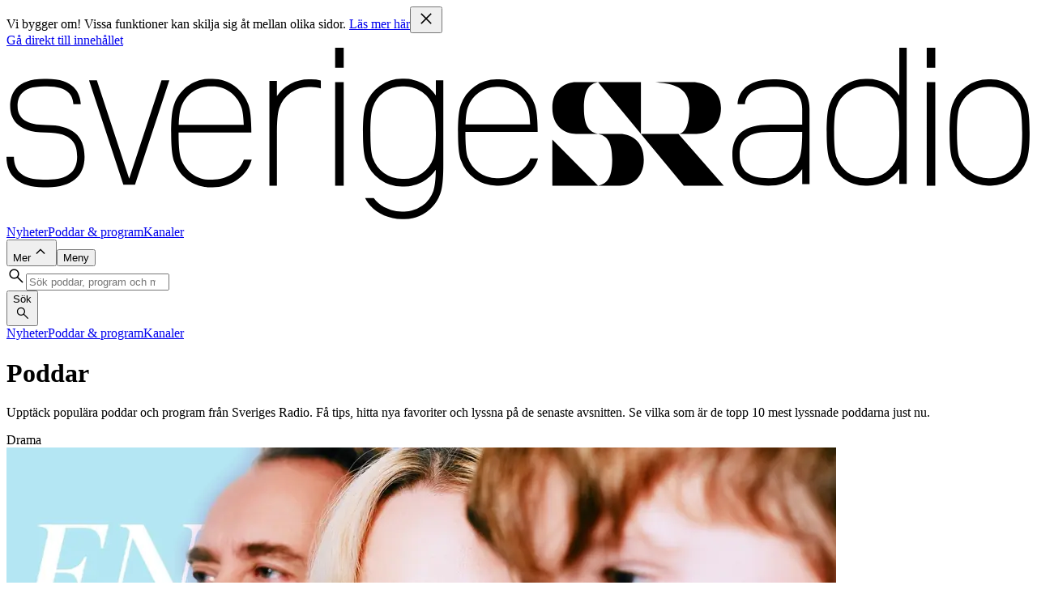

--- FILE ---
content_type: text/html; charset=utf-8
request_url: https://www.sverigesradio.se/poddar-program
body_size: 58650
content:
<!DOCTYPE html><html lang="sv" class="srlab_94f3cc7-module__DEIhTa__variable srhornerdisplay_2416684a-module__1fNQZa__variable srhornerheadlineregular_1e357e63-module__w_asIq__variable"><head><meta charSet="utf-8"/><meta name="viewport" content="width=device-width, initial-scale=1"/><meta name="viewport" content="width=device-width, initial-scale=1"/><link rel="preload" href="/_next/static/media/SRHorner_DisplayBold-s.p.cc78c333.woff2" as="font" crossorigin="" type="font/woff2"/><link rel="preload" href="/_next/static/media/SRHorner_DisplayItalic-s.p.a7d08c9a.woff2" as="font" crossorigin="" type="font/woff2"/><link rel="preload" href="/_next/static/media/SRHorner_DisplayMedium-s.p.41781f70.woff2" as="font" crossorigin="" type="font/woff2"/><link rel="preload" href="/_next/static/media/SRHorner_DisplayMediumItalic-s.p.460ea13a.woff2" as="font" crossorigin="" type="font/woff2"/><link rel="preload" href="/_next/static/media/SRHorner_DisplayRegular-s.p.d7daec3c.woff2" as="font" crossorigin="" type="font/woff2"/><link rel="preload" href="/_next/static/media/SRHorner_HeadlineRegular-s.p.243dedb6.woff2" as="font" crossorigin="" type="font/woff2"/><link rel="preload" href="/_next/static/media/SRLab_Black-s.p.191b41f7.woff2" as="font" crossorigin="" type="font/woff2"/><link rel="preload" href="/_next/static/media/SRLab_Bold-s.p.7b947ee6.woff2" as="font" crossorigin="" type="font/woff2"/><link rel="preload" href="/_next/static/media/SRLab_Medium-s.p.7b4eb1a7.woff2" as="font" crossorigin="" type="font/woff2"/><link rel="preload" href="/_next/static/media/SRLab_Regular-s.p.75fcd1bf.woff2" as="font" crossorigin="" type="font/woff2"/><link rel="preload" href="/_next/static/media/SRLab_SemiBold-s.p.c4c2854e.woff2" as="font" crossorigin="" type="font/woff2"/><link rel="stylesheet" href="/_next/static/chunks/2e8f8de85119b1d1.css" data-precedence="next"/><link rel="stylesheet" href="/_next/static/chunks/986bded6dcd3cbf1.css" data-precedence="next"/><link rel="preload" as="script" fetchPriority="low" href="/_next/static/chunks/828b17350ecb1501.js"/><script src="/_next/static/chunks/1db09db29425baec.js" async=""></script><script src="/_next/static/chunks/f40d88ec6519e8fa.js" async=""></script><script src="/_next/static/chunks/05875ae1cab10ccf.js" async=""></script><script src="/_next/static/chunks/677ca66214839898.js" async=""></script><script src="/_next/static/chunks/f89eb506a3252647.js" async=""></script><script src="/_next/static/chunks/turbopack-4d56a63b60461ca5.js" async=""></script><script src="/_next/static/chunks/e27b9ea54d9a33af.js" async=""></script><script src="/_next/static/chunks/116ce6859233aaa0.js" async=""></script><script src="/_next/static/chunks/dc9578063a0c0643.js" async=""></script><script src="/_next/static/chunks/35cd2483cc56f7d3.js" async=""></script><script src="/_next/static/chunks/ef23b9aa5a01b1e2.js" async=""></script><script src="/_next/static/chunks/91f19fae9d1178a4.js" async=""></script><script src="/_next/static/chunks/1ef3eb7a833a6a12.js" async=""></script><script src="/_next/static/chunks/1bc835536e77acc4.js" async=""></script><script src="/_next/static/chunks/3a70523a551d7d88.js" async=""></script><script src="/_next/static/chunks/683e3fa43e255f68.js" async=""></script><script src="/_next/static/chunks/ed4ac03ab9492e67.js" async=""></script><script src="/_next/static/chunks/a99a77a5a90f8254.js" async=""></script><script src="/_next/static/chunks/66b837cec6244c52.js" async=""></script><script src="/_next/static/chunks/ad215735b8cac1f6.js" async=""></script><script src="/_next/static/chunks/715c0c490b585512.js" async=""></script><script src="/_next/static/chunks/79e84f767d7b104b.js" async=""></script><script src="/_next/static/chunks/c3f6706eb4107a94.js" async=""></script><script src="/_next/static/chunks/6520f09992698eb6.js" async=""></script><script src="/_next/static/chunks/1962293e64856198.js" async=""></script><script src="/_next/static/chunks/1b74d7677f32fbde.js" async=""></script><script src="/_next/static/chunks/1d53051aa7ad4788.js" async=""></script><script src="/_next/static/chunks/b0ab5df64022fc2f.js" async=""></script><meta name="next-size-adjust" content=""/><title>Poddar från Sveriges Radio</title><meta name="description" content="Populära poddar och program från Sveriges Radio. Få tips och hitta din nästa podd. Lyssna på nya avsnitt. Topp 10 mest lyssnade poddarna."/><link rel="manifest" href="/manifest.webmanifest"/><meta name="keywords" content="bästa podcasts,bästa poddar,lyssna på ny podd,mest lyssnade poddar,nya poddar,nya poddavsnitt,podcast,podd,poddar att somna till,poddar kategori,poddar,poddlista sveriges radio,populära poddar,sanna berättelser podd,topplista poddar idag,topplista poddar"/><meta name="robots" content="index, follow"/><link rel="canonical" href="https://www.sverigesradio.se/poddar-program"/><meta property="og:title" content="Poddar från Sveriges Radio"/><meta property="og:description" content="Populära poddar och program från Sveriges Radio. Få tips och hitta din nästa podd. Lyssna på nya avsnitt. Topp 10 mest lyssnade poddarna."/><meta property="og:url" content="https://www.sverigesradio.se/poddar-program"/><meta property="og:image" content="https://static-cdn.sr.se/images/presentation/a948917d-0f5f-45ee-b969-23f66c63b790"/><meta name="twitter:card" content="summary"/><meta name="twitter:title" content="Poddar från Sveriges Radio"/><meta name="twitter:description" content="Populära poddar och program från Sveriges Radio. Få tips och hitta din nästa podd. Lyssna på nya avsnitt. Topp 10 mest lyssnade poddarna."/><meta name="twitter:image" content="https://static-cdn.sr.se/images/presentation/a948917d-0f5f-45ee-b969-23f66c63b790"/><link rel="icon" href="/icon.png" media="(prefers-color-scheme: light)"/><link rel="icon" href="/icon.png" media="(prefers-color-scheme: dark)"/><link rel="apple-touch-icon" href="/apple-icon.png"/><meta name="apple-itunes-app" content="app-id=300548244"/><meta name="theme-color" content="#F7F7F7" media="(prefers-color-scheme: light)"/><meta name="theme-color" content="#111111" media="(prefers-color-scheme: dark)"/><script>!function(t){function e(){var e=this||self;e.globalThis=e,delete t.prototype._T_}"object"!=typeof globalThis&&(this?e():(t.defineProperty(t.prototype,"_T_",{configurable:!0,get:e}),_T_))}(Object);</script><meta name="baggage" content="sentry-environment=production,sentry-release=1.328.0,sentry-public_key=beb140bb5e79c127c513c807e6945a17,sentry-trace_id=063f2e52e4c242689af1d5059a2be026,sentry-org_id=4509044191854592,sentry-sampled=false,sentry-sample_rand=0.9201892590542592,sentry-sample_rate=0.01"/><script src="/_next/static/chunks/a6dad97d9634a72d.js" noModule=""></script></head><body id="root" class="bg-main"><div hidden=""><!--$--><!--/$--></div><div role="complementary"><div aria-live="assertive"></div></div><header class="bg-surface max-md:py-1"><div class="align-center bg-background-tertiary sr-only flex w-full flex-row justify-center text-center focus-within:not-sr-only"><a href="#main" class="sr-only inline-flex p-1! focus:not-sr-only">Gå direkt till innehållet</a></div><div class="sr-grid-one-col relative"><nav aria-label="Huvudmeny" class="content flex h-[52px] flex-row items-center md:h-[72px] lg:h-[82px]"><a id="header-logo" aria-label="Sveriges Radios startsida" class="md:pl-0 [&amp;&gt;svg]:w-[100px] md:[&amp;&gt;svg]:w-[142px] lg:[&amp;&gt;svg]:w-[177px]" href="/"><svg preserveAspectRatio="xMinYMin meet" viewBox="0 0 141 24"><path class="fill-current" fill-rule="evenodd" clip-rule="evenodd" d="M46.435.975v1.799h-1.18V0h1.18v.975ZM58.781 15.25a4.233 4.233 0 0 1-3.987 2.845h-.35a4.232 4.232 0 0 1-3.988-2.845c-.085-.245-.344-.988-.344-3.547 0-2.287.197-3.115.344-3.538a4.232 4.232 0 0 1 3.987-2.845h.35a4.233 4.233 0 0 1 3.988 2.845c.085.244.344.986.344 3.538 0 1.723-.112 2.883-.344 3.547Zm.344-10.748v2.086a5.246 5.246 0 0 0-4.331-2.307h-.35a5.26 5.26 0 0 0-4.954 3.538c-.188.537-.403 1.465-.403 3.884 0 2.455.23 3.397.403 3.893a5.26 5.26 0 0 0 4.953 3.538h.35a5.246 5.246 0 0 0 4.326-2.299c-.025 1.377-.136 2.334-.338 2.913a4.233 4.233 0 0 1-3.987 2.844h-.35c-1.587 0-3.08-.747-3.873-1.863H49.38c.851 1.73 2.854 2.902 5.064 2.902h.35a5.259 5.259 0 0 0 4.954-3.537c.174-.496.403-1.439.403-3.893V4.5h-1.025Zm-37.778.004-4.452 13.55-4.451-13.55h-1.08l4.73 14.395h1.604l4.728-14.395h-1.079Zm46.137.878a4.191 4.191 0 0 0-3.95 2.808c-.12.342-.273.95-.324 2.395h8.895c-.06-1.639-.254-2.197-.323-2.394v-.001a4.192 4.192 0 0 0-3.951-2.808h-.347Zm4.609 9.959.025-.07h1.076l-.143.411c-.687 1.964-2.834 3.335-5.22 3.335h-.347a5.21 5.21 0 0 1-4.909-3.492c-.171-.489-.4-1.42-.4-3.842 0-2.388.214-3.304.4-3.835a5.21 5.21 0 0 1 4.909-3.491h.347A5.21 5.21 0 0 1 72.74 7.85c.154.44.362 1.254.394 3.24l.009.521h-9.951v.073c0 2.526.257 3.26.341 3.5a4.192 4.192 0 0 0 3.95 2.808h.348c1.932 0 3.724-1.115 4.262-2.65Zm-48.05-7.145c.591-1.715 2.19-2.866 3.977-2.866h.35c1.788 0 3.386 1.151 3.977 2.866.069.198.265.767.326 2.444h-8.955c.05-1.474.204-2.095.325-2.444Zm8.642 7.227-.025.07c-.54 1.568-2.345 2.706-4.29 2.706h-.35c-1.788 0-3.386-1.152-3.977-2.866-.085-.246-.344-.994-.344-3.573v-.074h10.018l-.008-.532c-.033-2.027-.242-2.858-.398-3.307-.735-2.132-2.721-3.564-4.941-3.564h-.35c-2.22 0-4.206 1.432-4.942 3.564-.186.541-.401 1.476-.401 3.913 0 2.472.23 3.423.401 3.922.736 2.131 2.722 3.563 4.942 3.563h.35c2.402 0 4.563-1.399 5.255-3.403l.144-.419h-1.084ZM1.533 8.095c0 1.7 1.315 2.563 3.909 2.563 3.574 0 5.31 1.437 5.31 4.393 0 2.704-1.787 4.193-5.034 4.193h-.684C1.788 19.244 0 17.754 0 15.051h1.023c0 2.088 1.35 3.146 4.011 3.146h.684c2.663 0 4.012-1.058 4.012-3.146 0-1.654-.51-3.346-4.288-3.346-4.291 0-4.932-2.26-4.932-3.61C.51 6.36 1.32 4.29 5.17 4.29h.415c3.624 0 4.554 1.834 4.65 3.497H9.211c-.075-1.132-.644-2.45-3.627-2.45h-.415c-3.26 0-3.636 1.575-3.636 2.76Zm44.902-3.34V19.019h-1.18V4.755h1.18Zm81.458-2.964v.983h-1.18V0h1.18v1.791Zm0 2.964v14.264h-1.18V4.755h1.18Zm-84.606-.23a5.312 5.312 0 0 0-1.326-.166h-.354a5.303 5.303 0 0 0-4.37 2.31V4.576h-1.033v14.443h1.034v-7.47c.014-2.102.202-2.89.346-3.298A4.268 4.268 0 0 1 41.607 5.4h.354c.46 0 .902.076 1.326.214v-1.09Zm87.938 3.667a4.211 4.211 0 0 1 3.97-2.808h.35a4.214 4.214 0 0 1 3.971 2.808l.001.002c.084.243.341.978.341 3.49 0 1.701-.112 2.847-.342 3.502a4.214 4.214 0 0 1-3.971 2.808h-.35a4.211 4.211 0 0 1-3.97-2.808c-.085-.241-.343-.974-.343-3.501 0-2.258.196-3.075.343-3.493Zm3.97 10.827h.35a5.234 5.234 0 0 0 4.933-3.491c.173-.49.401-1.42.401-3.843 0-2.388-.214-3.304-.401-3.835a5.234 5.234 0 0 0-4.933-3.491h-.35a5.235 5.235 0 0 0-4.933 3.491c-.187.531-.401 1.447-.401 3.835 0 2.422.229 3.354.401 3.843a5.235 5.235 0 0 0 4.933 3.491Zm-12.603-3.853a4.214 4.214 0 0 1-3.97 2.822h-.349a4.214 4.214 0 0 1-3.97-2.822c-.085-.242-.343-.979-.343-3.519 0-2.268.196-3.09.343-3.51a4.213 4.213 0 0 1 3.97-2.821h.349a4.213 4.213 0 0 1 3.97 2.822c.085.242.342.978.342 3.51 0 1.708-.111 2.86-.342 3.518Zm.346 3.628h1.02V0h-1.02v6.577a5.231 5.231 0 0 0-4.316-2.293h-.349a5.235 5.235 0 0 0-4.932 3.51c-.187.534-.402 1.454-.402 3.853 0 2.436.229 3.371.402 3.862a5.234 5.234 0 0 0 4.932 3.51h.349a5.231 5.231 0 0 0 4.316-2.292v2.067Zm-13.373-7.11h.002v-.063h-4.365c-3.726 0-4.24 1.503-4.24 3.128v.156c0 2.05 1.335 3.088 3.966 3.088l.377-.003a4.163 4.163 0 0 0 3.921-2.805c.228-.656.339-1.8.339-3.5Zm-3.593-7.325c2.883 0 4.603 1.513 4.603 4.049l.003 10.39h-1.009l-.001-2.061a5.158 5.158 0 0 1-4.234 2.28l-.406.002c-3.208 0-4.975-1.461-4.975-4.114v-.156c0-2.834 1.668-4.154 5.249-4.154h4.365l-.001-2.184c0-2.634-2.252-3.027-3.594-3.027h-.41c-1.696 0-3.697.431-3.884 2.406h-1.014c.149-2.184 1.912-3.431 4.898-3.431h.41ZM94.032 8.32c0-3.065-2.653-3.34-4.106-3.49-.237-.025-.441-.046-.597-.075h5.181c1.487 0 3.87.96 3.87 3.566s-1.868 3.565-3.355 3.566h-2.432s1.44-.001 1.44-3.567ZM81.459 19.02h-6.296v-6.34l6.296 6.34Zm0-7.132h-3.046c-1.44-.002-3.25-.96-3.25-3.566s1.81-3.565 3.25-3.566h3.046c-1.08.21-1.946.879-1.946 3.566 0 2.688.867 3.355 1.946 3.566Zm0 0c1.08.21 1.946.878 1.946 3.565 0 2.688-.866 3.356-1.946 3.567h3.046c1.44-.002 3.25-.96 3.25-3.566s-1.81-3.565-3.25-3.566h-3.046Zm0-7.132 5.903 7.132 5.9 7.132h5.512l-6.25-7.132H87.36V4.755h-5.903Z"></path></svg></a><div class="flex h-full w-full flex-row items-center"><div class="hidden md:flex"><div class="content mr-2 flex gap-2 md:pl-2"><a class="flex hover:underline" href="/"><span class="label-m-nav font-sans text-(length:--text-size-16) leading-(--line-height-20) font-normal text-fg whitespace-nowrap">Nyheter</span></a><a class="decoration-fg-accent flex hover:underline" href="/poddar-program"><span class="label-m-nav-act font-sans text-(length:--text-size-16) leading-(--line-height-20) font-semibold text-fg-accent whitespace-nowrap">Poddar &amp; program</span></a><a class="flex hover:underline" href="/kanaler"><span class="label-m-nav font-sans text-(length:--text-size-16) leading-(--line-height-20) font-normal text-fg whitespace-nowrap">Kanaler</span></a></div></div><button class="hidden items-center py-2 md:inline-flex" aria-expanded="false" type="button" aria-haspopup="dialog" aria-controls="mobile-nav-root" data-state="closed"><span class="label-m-nav font-sans text-(length:--text-size-16) leading-(--line-height-20) font-normal text-fg gap-05 flex flex-row items-center whitespace-nowrap group-hover:underline">Mer<svg xmlns="http://www.w3.org/2000/svg" viewBox="0 -960 960 960" class="ease flex items-center justify-center duration-150 rotate-180 transition-transform" width="24" height="24" aria-hidden="true" focusable="false"><path d="m296-358.463-42.153-42.152L480-626.768l226.153 226.153L664-358.463l-184-184-184 184Z" fill="currentColor"></path></svg><span style="position:absolute;border:0;width:1px;height:1px;padding:0;margin:-1px;overflow:hidden;clip:rect(0, 0, 0, 0);white-space:nowrap;word-wrap:normal"></span></span></button><button class="ml-auto inline-flex h-full items-center pr-1 md:hidden" aria-expanded="false"><span class="label-m-nav font-sans text-(length:--text-size-16) leading-(--line-height-20) font-normal text-fg inline-flex items-center gap-1 lg:hidden">Meny<!-- --> <div class="bg-fill flex h-[28px] w-[28px] items-center justify-center rounded-2xl"><span class="relative inline-flex h-[7px] w-[12px] flex-col justify-center gap-[2px] opacity-100"><span class="h-[1px] w-full bg-fg transition-transform origin-left"></span><span class="h-[1px] w-full bg-fg transition-opacity"></span><span class="h-[1px] w-full bg-fg transition-transform origin-left"></span></span></div></span></button></div><div class="hidden lg:block"><form class="relative w-[328px]" autoComplete="off" action="https://www.sverigesradio.se/sok"><svg xmlns="http://www.w3.org/2000/svg" viewBox="0 -960 960 960" class="ease flex items-center justify-center transition-transform duration-150 text-fg absolute top-1/2 left-2 translate-y-[-50%]" width="24" height="24" aria-hidden="true" focusable="false"><path d="M781.69-136.92 530.46-388.16q-30 24.77-69 38.77-39 14-80.69 14-102.55 0-173.58-71.01-71.03-71.01-71.03-173.54 0-102.52 71.01-173.6 71.01-71.07 173.54-71.07 102.52 0 173.6 71.03 71.07 71.03 71.07 173.58 0 42.85-14.38 81.85-14.39 39-38.39 67.84l251.23 251.23-42.15 42.16ZM380.77-395.38q77.31 0 130.96-53.66 53.66-53.65 53.66-130.96t-53.66-130.96q-53.65-53.66-130.96-53.66t-130.96 53.66Q196.15-657.31 196.15-580t53.66 130.96q53.65 53.66 130.96 53.66Z" fill="currentColor"></path></svg><span style="position:absolute;border:0;width:1px;height:1px;padding:0;margin:-1px;overflow:hidden;clip:rect(0, 0, 0, 0);white-space:nowrap;word-wrap:normal"></span><input id="search-input" placeholder="Sök poddar, program och mer" autoComplete="off" aria-autocomplete="none" aria-label="Sök poddar, program och mer" role="searchbox" x-webkit-speech="true" type="search" maxLength="100" class="bg-fill text-fg placeholder:text-fg-secondary h-[48px] w-full rounded-4xl p-1 pl-6" name="query"/></form></div><button aria-label="Sök" class="lg:hidden"><span class="label-m-nav font-sans text-(length:--text-size-16) leading-(--line-height-20) font-normal text-fg inline-flex items-center gap-1"><span class="inline md:hidden">Sök</span><div class="bg-fill align-center flex h-[28px] w-[28px] items-center justify-center rounded-2xl"><svg xmlns="http://www.w3.org/2000/svg" viewBox="0 -960 960 960" class="ease flex items-center justify-center transition-transform duration-150" width="20" height="20" aria-hidden="true" focusable="false"><path d="M781.69-136.92 530.46-388.16q-30 24.77-69 38.77-39 14-80.69 14-102.55 0-173.58-71.01-71.03-71.01-71.03-173.54 0-102.52 71.01-173.6 71.01-71.07 173.54-71.07 102.52 0 173.6 71.03 71.07 71.03 71.07 173.58 0 42.85-14.38 81.85-14.39 39-38.39 67.84l251.23 251.23-42.15 42.16ZM380.77-395.38q77.31 0 130.96-53.66 53.66-53.65 53.66-130.96t-53.66-130.96q-53.65-53.66-130.96-53.66t-130.96 53.66Q196.15-657.31 196.15-580t53.66 130.96q53.65 53.66 130.96 53.66Z" fill="currentColor"></path></svg><span style="position:absolute;border:0;width:1px;height:1px;padding:0;margin:-1px;overflow:hidden;clip:rect(0, 0, 0, 0);white-space:nowrap;word-wrap:normal"></span></div></span></button></nav></div><div id="mobile-nav-root"></div><div class="sr-grid-one-col h-[52px] items-center md:hidden"><div class="content mr-2 flex gap-2 md:pl-2"><a class="flex hover:underline" href="/"><span class="label-m-nav font-sans text-(length:--text-size-16) leading-(--line-height-20) font-normal text-fg whitespace-nowrap">Nyheter</span></a><a class="decoration-fg-accent flex hover:underline" href="/poddar-program"><span class="label-m-nav-act font-sans text-(length:--text-size-16) leading-(--line-height-20) font-semibold text-fg-accent whitespace-nowrap">Poddar &amp; program</span></a><a class="flex hover:underline" href="/kanaler"><span class="label-m-nav font-sans text-(length:--text-size-16) leading-(--line-height-20) font-normal text-fg whitespace-nowrap">Kanaler</span></a></div></div></header><div class="relative"><main role="main" id="main" tabindex="-1"><h1 class="hidden">Poddar</h1><p class="hidden">Upptäck populära poddar och program från Sveriges Radio. Få tips, hitta nya favoriter och lyssna på de senaste avsnitten. Se vilka som är de topp 10 mest lyssnade poddarna just nu.</p><div class="sr-grid-one-col bg-surface mt-1 gap-y-5 pt-2 pb-20 md:gap-y-7 lg:gap-y-8 lg:pt-3"><!--$!--><template data-dgst="BAILOUT_TO_CLIENT_SIDE_RENDERING"></template><!--/$--><!--$--><!--/$--><!--$--><!--/$--><!--$?--><template id="B:0"></template><!--/$--><!--$--><!--/$--><!--$!--><template data-dgst="BAILOUT_TO_CLIENT_SIDE_RENDERING"></template><!--/$--><!--$!--><template data-dgst="BAILOUT_TO_CLIENT_SIDE_RENDERING"></template><!--/$--><!--$!--><template data-dgst="BAILOUT_TO_CLIENT_SIDE_RENDERING"></template><!--/$--><!--$!--><template data-dgst="BAILOUT_TO_CLIENT_SIDE_RENDERING"></template><!--/$--><!--$--><!--/$--><!--$!--><template data-dgst="BAILOUT_TO_CLIENT_SIDE_RENDERING"></template><!--/$--><!--$!--><template data-dgst="BAILOUT_TO_CLIENT_SIDE_RENDERING"></template><!--/$--><!--$--><!--/$--><!--$?--><template id="B:1"></template><!--/$--><!--$--><!--/$--><!--$!--><template data-dgst="BAILOUT_TO_CLIENT_SIDE_RENDERING"></template><!--/$--><!--$!--><template data-dgst="BAILOUT_TO_CLIENT_SIDE_RENDERING"></template><!--/$--><!--$?--><template id="B:2"></template><!--/$--><!--$!--><template data-dgst="BAILOUT_TO_CLIENT_SIDE_RENDERING"></template><!--/$--><!--$!--><template data-dgst="BAILOUT_TO_CLIENT_SIDE_RENDERING"></template><!--/$--><!--$!--><template data-dgst="BAILOUT_TO_CLIENT_SIDE_RENDERING"></template><!--/$--></div><!--$--><!--/$--><div class="sr-grid-one-col"><div class="content bg-surface-secondary my-8 flex flex-col gap-2 rounded-sm px-2 py-3 md:flex-row md:px-2"><div class="flex gap-2 md:basis-2/3"><svg xmlns="http://www.w3.org/2000/svg" viewBox="0 0 56 56" fill="none" class="ease flex items-center justify-center transition-transform duration-150 text-fg w-full max-w-[56px] grow-0" width="56" height="56" aria-hidden="true" focusable="false"><path fill="currentColor" d="m28.7 50.364-.476-6.614h-1.39c-5.454 0-10.084-1.89-13.89-5.672-3.807-3.78-5.71-8.395-5.71-13.84 0-5.447 1.91-10.07 5.73-13.87 3.82-3.801 8.448-5.701 13.886-5.701 2.719 0 5.26.503 7.623 1.509a19.703 19.703 0 0 1 6.209 4.146c1.776 1.758 3.179 3.82 4.208 6.19 1.029 2.367 1.543 4.913 1.543 7.638 0 2.842-.442 5.55-1.326 8.122a29.077 29.077 0 0 1-3.695 7.247 31.844 31.844 0 0 1-5.623 6.127 38 38 0 0 1-7.09 4.718Zm-1.803-13.269a2.27 2.27 0 0 0 1.664-.683 2.26 2.26 0 0 0 .686-1.66 2.27 2.27 0 0 0-.683-1.664 2.255 2.255 0 0 0-1.66-.686 2.27 2.27 0 0 0-1.664.684 2.256 2.256 0 0 0-.686 1.66c0 .65.228 1.205.683 1.663.456.458 1.01.686 1.66.686Zm-1.643-7.525h3.131c.03-.945.22-1.741.569-2.389.348-.648 1.083-1.532 2.205-2.654.802-.802 1.388-1.587 1.759-2.356.371-.77.556-1.62.556-2.553 0-1.95-.655-3.424-1.965-4.42s-2.854-1.494-4.63-1.494c-1.676 0-3.09.484-4.241 1.452-1.152.967-1.961 2.084-2.428 3.35l2.915 1.13c.273-.676.697-1.336 1.272-1.98.574-.642 1.401-.964 2.481-.964 1.146 0 1.998.306 2.556.918.557.612.836 1.305.836 2.08 0 .72-.15 1.318-.448 1.792-.3.474-.84 1.065-1.624 1.77-1.28 1.194-2.092 2.177-2.433 2.948-.34.772-.511 1.896-.511 3.37Z"></path></svg><span style="position:absolute;border:0;width:1px;height:1px;padding:0;margin:-1px;overflow:hidden;clip:rect(0, 0, 0, 0);white-space:nowrap;word-wrap:normal"></span><span class="body-s font-sans text-(length:--text-size-14) leading-(--line-height-20) font-normal md:text-(length:--text-size-14) md:leading-(--line-height-20) xl:text-(length:--text-size-16) xl:leading-(--line-height-22) text-fg">Har du frågor eller förslag gällande våra digitala tjänster? Kontakta gärna Sveriges Radios forum för teknisk support där vi besvarar dina frågor vardagar kl. 9-17.</span></div><a aria-label="Forum för teknisk support" class="flex grow items-center gap-1 text-nowrap underline md:justify-end" href="https://teknisk-support.sverigesradio.se/org/teknisk-support/"><span class="body-s font-sans text-(length:--text-size-14) leading-(--line-height-20) font-normal md:text-(length:--text-size-14) md:leading-(--line-height-20) xl:text-(length:--text-size-16) xl:leading-(--line-height-22) text-fg">Besök vårt forum för teknisk support</span> <svg xmlns="http://www.w3.org/2000/svg" viewBox="0 -960 960 960" class="ease flex items-center justify-center transition-transform duration-150" width="24" height="24" aria-hidden="true" focusable="false"><path d="M140.001-140.001v-679.998h324.613V-760H200v560h560v-264.614h59.999v324.613H140.001Zm248.768-206.615-42.153-42.153L717.847-760H560v-59.999h259.999V-560H760v-157.847L388.769-346.616Z" fill="currentColor"></path></svg><span style="position:absolute;border:0;width:1px;height:1px;padding:0;margin:-1px;overflow:hidden;clip:rect(0, 0, 0, 0);white-space:nowrap;word-wrap:normal"></span></a></div></div></main><footer class="sr-grid-one-col bg-surface border-border md:bg-40 border-t pt-7 pb-32" aria-labelledby="footer-heading"><h1 class="sr-only" id="footer-heading">Sidfot</h1><div class="flex flex-col items-center gap-7 text-center"><a class="block w-full max-w-[360px] md:w-[388px]" href="/"><span class="offscreen">Till startsidan</span><svg preserveAspectRatio="xMinYMin meet" viewBox="0 0 141 24"><path class="fill-current" fill-rule="evenodd" clip-rule="evenodd" d="M46.435.975v1.799h-1.18V0h1.18v.975ZM58.781 15.25a4.233 4.233 0 0 1-3.987 2.845h-.35a4.232 4.232 0 0 1-3.988-2.845c-.085-.245-.344-.988-.344-3.547 0-2.287.197-3.115.344-3.538a4.232 4.232 0 0 1 3.987-2.845h.35a4.233 4.233 0 0 1 3.988 2.845c.085.244.344.986.344 3.538 0 1.723-.112 2.883-.344 3.547Zm.344-10.748v2.086a5.246 5.246 0 0 0-4.331-2.307h-.35a5.26 5.26 0 0 0-4.954 3.538c-.188.537-.403 1.465-.403 3.884 0 2.455.23 3.397.403 3.893a5.26 5.26 0 0 0 4.953 3.538h.35a5.246 5.246 0 0 0 4.326-2.299c-.025 1.377-.136 2.334-.338 2.913a4.233 4.233 0 0 1-3.987 2.844h-.35c-1.587 0-3.08-.747-3.873-1.863H49.38c.851 1.73 2.854 2.902 5.064 2.902h.35a5.259 5.259 0 0 0 4.954-3.537c.174-.496.403-1.439.403-3.893V4.5h-1.025Zm-37.778.004-4.452 13.55-4.451-13.55h-1.08l4.73 14.395h1.604l4.728-14.395h-1.079Zm46.137.878a4.191 4.191 0 0 0-3.95 2.808c-.12.342-.273.95-.324 2.395h8.895c-.06-1.639-.254-2.197-.323-2.394v-.001a4.192 4.192 0 0 0-3.951-2.808h-.347Zm4.609 9.959.025-.07h1.076l-.143.411c-.687 1.964-2.834 3.335-5.22 3.335h-.347a5.21 5.21 0 0 1-4.909-3.492c-.171-.489-.4-1.42-.4-3.842 0-2.388.214-3.304.4-3.835a5.21 5.21 0 0 1 4.909-3.491h.347A5.21 5.21 0 0 1 72.74 7.85c.154.44.362 1.254.394 3.24l.009.521h-9.951v.073c0 2.526.257 3.26.341 3.5a4.192 4.192 0 0 0 3.95 2.808h.348c1.932 0 3.724-1.115 4.262-2.65Zm-48.05-7.145c.591-1.715 2.19-2.866 3.977-2.866h.35c1.788 0 3.386 1.151 3.977 2.866.069.198.265.767.326 2.444h-8.955c.05-1.474.204-2.095.325-2.444Zm8.642 7.227-.025.07c-.54 1.568-2.345 2.706-4.29 2.706h-.35c-1.788 0-3.386-1.152-3.977-2.866-.085-.246-.344-.994-.344-3.573v-.074h10.018l-.008-.532c-.033-2.027-.242-2.858-.398-3.307-.735-2.132-2.721-3.564-4.941-3.564h-.35c-2.22 0-4.206 1.432-4.942 3.564-.186.541-.401 1.476-.401 3.913 0 2.472.23 3.423.401 3.922.736 2.131 2.722 3.563 4.942 3.563h.35c2.402 0 4.563-1.399 5.255-3.403l.144-.419h-1.084ZM1.533 8.095c0 1.7 1.315 2.563 3.909 2.563 3.574 0 5.31 1.437 5.31 4.393 0 2.704-1.787 4.193-5.034 4.193h-.684C1.788 19.244 0 17.754 0 15.051h1.023c0 2.088 1.35 3.146 4.011 3.146h.684c2.663 0 4.012-1.058 4.012-3.146 0-1.654-.51-3.346-4.288-3.346-4.291 0-4.932-2.26-4.932-3.61C.51 6.36 1.32 4.29 5.17 4.29h.415c3.624 0 4.554 1.834 4.65 3.497H9.211c-.075-1.132-.644-2.45-3.627-2.45h-.415c-3.26 0-3.636 1.575-3.636 2.76Zm44.902-3.34V19.019h-1.18V4.755h1.18Zm81.458-2.964v.983h-1.18V0h1.18v1.791Zm0 2.964v14.264h-1.18V4.755h1.18Zm-84.606-.23a5.312 5.312 0 0 0-1.326-.166h-.354a5.303 5.303 0 0 0-4.37 2.31V4.576h-1.033v14.443h1.034v-7.47c.014-2.102.202-2.89.346-3.298A4.268 4.268 0 0 1 41.607 5.4h.354c.46 0 .902.076 1.326.214v-1.09Zm87.938 3.667a4.211 4.211 0 0 1 3.97-2.808h.35a4.214 4.214 0 0 1 3.971 2.808l.001.002c.084.243.341.978.341 3.49 0 1.701-.112 2.847-.342 3.502a4.214 4.214 0 0 1-3.971 2.808h-.35a4.211 4.211 0 0 1-3.97-2.808c-.085-.241-.343-.974-.343-3.501 0-2.258.196-3.075.343-3.493Zm3.97 10.827h.35a5.234 5.234 0 0 0 4.933-3.491c.173-.49.401-1.42.401-3.843 0-2.388-.214-3.304-.401-3.835a5.234 5.234 0 0 0-4.933-3.491h-.35a5.235 5.235 0 0 0-4.933 3.491c-.187.531-.401 1.447-.401 3.835 0 2.422.229 3.354.401 3.843a5.235 5.235 0 0 0 4.933 3.491Zm-12.603-3.853a4.214 4.214 0 0 1-3.97 2.822h-.349a4.214 4.214 0 0 1-3.97-2.822c-.085-.242-.343-.979-.343-3.519 0-2.268.196-3.09.343-3.51a4.213 4.213 0 0 1 3.97-2.821h.349a4.213 4.213 0 0 1 3.97 2.822c.085.242.342.978.342 3.51 0 1.708-.111 2.86-.342 3.518Zm.346 3.628h1.02V0h-1.02v6.577a5.231 5.231 0 0 0-4.316-2.293h-.349a5.235 5.235 0 0 0-4.932 3.51c-.187.534-.402 1.454-.402 3.853 0 2.436.229 3.371.402 3.862a5.234 5.234 0 0 0 4.932 3.51h.349a5.231 5.231 0 0 0 4.316-2.292v2.067Zm-13.373-7.11h.002v-.063h-4.365c-3.726 0-4.24 1.503-4.24 3.128v.156c0 2.05 1.335 3.088 3.966 3.088l.377-.003a4.163 4.163 0 0 0 3.921-2.805c.228-.656.339-1.8.339-3.5Zm-3.593-7.325c2.883 0 4.603 1.513 4.603 4.049l.003 10.39h-1.009l-.001-2.061a5.158 5.158 0 0 1-4.234 2.28l-.406.002c-3.208 0-4.975-1.461-4.975-4.114v-.156c0-2.834 1.668-4.154 5.249-4.154h4.365l-.001-2.184c0-2.634-2.252-3.027-3.594-3.027h-.41c-1.696 0-3.697.431-3.884 2.406h-1.014c.149-2.184 1.912-3.431 4.898-3.431h.41ZM94.032 8.32c0-3.065-2.653-3.34-4.106-3.49-.237-.025-.441-.046-.597-.075h5.181c1.487 0 3.87.96 3.87 3.566s-1.868 3.565-3.355 3.566h-2.432s1.44-.001 1.44-3.567ZM81.459 19.02h-6.296v-6.34l6.296 6.34Zm0-7.132h-3.046c-1.44-.002-3.25-.96-3.25-3.566s1.81-3.565 3.25-3.566h3.046c-1.08.21-1.946.879-1.946 3.566 0 2.688.867 3.355 1.946 3.566Zm0 0c1.08.21 1.946.878 1.946 3.565 0 2.688-.866 3.356-1.946 3.567h3.046c1.44-.002 3.25-.96 3.25-3.566s-1.81-3.565-3.25-3.566h-3.046Zm0-7.132 5.903 7.132 5.9 7.132h5.512l-6.25-7.132H87.36V4.755h-5.903Z"></path></svg></a><div class="flex flex-col gap-4"><div class="flex flex-col gap-x-2 gap-y-2 md:w-full md:flex-row md:flex-wrap md:justify-center md:gap-x-4"><div><a class="hover:underline" href="/omsverigesradio"><span class="headline-s font-sans text-(length:--text-size-16) leading-(--line-height-20) font-semibold md:text-(length:--text-size-17) md:leading-(--line-height-21) xl:text-(length:--text-size-18) xl:leading-(--line-height-22) text-fg">Om företaget</span></a></div><div><a class="hover:underline" href="/press"><span class="headline-s font-sans text-(length:--text-size-16) leading-(--line-height-20) font-semibold md:text-(length:--text-size-17) md:leading-(--line-height-21) xl:text-(length:--text-size-18) xl:leading-(--line-height-22) text-fg">Pressinformation</span></a></div><div><a class="hover:underline" href="/sverigesradiobloggen"><span class="headline-s font-sans text-(length:--text-size-16) leading-(--line-height-20) font-semibold md:text-(length:--text-size-17) md:leading-(--line-height-21) xl:text-(length:--text-size-18) xl:leading-(--line-height-22) text-fg">Sveriges Radio-bloggen</span></a></div><div><a target="_blank" rel="noopener" class="hover:underline" href="https://karriar.sverigesradio.se/"><span class="headline-s font-sans text-(length:--text-size-16) leading-(--line-height-20) font-semibold md:text-(length:--text-size-17) md:leading-(--line-height-21) xl:text-(length:--text-size-18) xl:leading-(--line-height-22) text-fg">Jobba hos oss</span></a></div><div><a class="hover:underline" href="/artikel/kontakta-sveriges-radio"><span class="headline-s font-sans text-(length:--text-size-16) leading-(--line-height-20) font-semibold md:text-(length:--text-size-17) md:leading-(--line-height-21) xl:text-(length:--text-size-18) xl:leading-(--line-height-22) text-fg">Kontakta oss</span></a></div><div><a target="_blank" rel="noopener" class="hover:underline" href="https://driftstatus.teracom.se/radio/map"><span class="headline-s font-sans text-(length:--text-size-16) leading-(--line-height-20) font-semibold md:text-(length:--text-size-17) md:leading-(--line-height-21) xl:text-(length:--text-size-18) xl:leading-(--line-height-22) text-fg">Frekvenser</span></a></div></div><div class="flex gap-x-2 gap-y-2 md:w-full md:flex-row md:flex-wrap md:justify-center md:gap-x-4 flex-row flex-wrap items-center justify-center"><div><a class="hover:underline" href="/artikel/sa-anvander-sveriges-radio-kakor#cookieconsent"><span class="headline-s font-sans text-(length:--text-size-16) leading-(--line-height-20) font-semibold md:text-(length:--text-size-17) md:leading-(--line-height-21) xl:text-(length:--text-size-18) xl:leading-(--line-height-22) text-fg">Om kakor</span></a></div><div><button><span class="headline-s font-sans text-(length:--text-size-16) leading-(--line-height-20) font-semibold md:text-(length:--text-size-17) md:leading-(--line-height-21) xl:text-(length:--text-size-18) xl:leading-(--line-height-22) text-fg hover:underline">Hantera kakor</span></button></div><div><a class="hover:underline" href="/artikel/sa-hanterar-sveriges-radio-personuppgifter"><span class="headline-s font-sans text-(length:--text-size-16) leading-(--line-height-20) font-semibold md:text-(length:--text-size-17) md:leading-(--line-height-21) xl:text-(length:--text-size-18) xl:leading-(--line-height-22) text-fg">Om personuppgifter</span></a></div><div><a target="_blank" rel="noopener" class="hover:underline" href="https://teknisk-support.sverigesradio.se/org/teknisk-support/"><span class="headline-s font-sans text-(length:--text-size-16) leading-(--line-height-20) font-semibold md:text-(length:--text-size-17) md:leading-(--line-height-21) xl:text-(length:--text-size-18) xl:leading-(--line-height-22) text-fg">Tekniskt supportforum</span></a></div><div><a target="_blank" rel="noopener" class="hover:underline" href="https://vanliga-fragor-svar.sverigesradio.se/"><span class="headline-s font-sans text-(length:--text-size-16) leading-(--line-height-20) font-semibold md:text-(length:--text-size-17) md:leading-(--line-height-21) xl:text-(length:--text-size-18) xl:leading-(--line-height-22) text-fg">Vanliga Frågor &amp; Svar</span></a></div><div><a class="hover:underline" href="/artikel/om-webbplatsen"><span class="headline-s font-sans text-(length:--text-size-16) leading-(--line-height-20) font-semibold md:text-(length:--text-size-17) md:leading-(--line-height-21) xl:text-(length:--text-size-18) xl:leading-(--line-height-22) text-fg">Om webbplatsen</span></a></div></div></div><div class="flex flex-col gap-1"><span class="body-s font-sans text-(length:--text-size-14) leading-(--line-height-20) font-normal md:text-(length:--text-size-14) md:leading-(--line-height-20) xl:text-(length:--text-size-16) xl:leading-(--line-height-22) text-fg"><p>Besöksadress (sthlm) för Sveriges Radio AB: </p></span><span class="body-s font-sans text-(length:--text-size-14) leading-(--line-height-20) font-normal md:text-(length:--text-size-14) md:leading-(--line-height-20) xl:text-(length:--text-size-16) xl:leading-(--line-height-22) text-fg"><p>Oxenstiernsgatan 20</p></span><span class="body-s font-sans text-(length:--text-size-14) leading-(--line-height-20) font-normal md:text-(length:--text-size-14) md:leading-(--line-height-20) xl:text-(length:--text-size-16) xl:leading-(--line-height-22) text-fg"><p>10510 Stockholm</p></span><span class="body-s font-sans text-(length:--text-size-14) leading-(--line-height-20) font-normal md:text-(length:--text-size-14) md:leading-(--line-height-20) xl:text-(length:--text-size-16) xl:leading-(--line-height-22) text-fg pt-2">Telefonväxel:<!-- --> <a href="tel:+468784500"><span class="body-s font-sans text-(length:--text-size-14) leading-(--line-height-20) font-normal md:text-(length:--text-size-14) md:leading-(--line-height-20) xl:text-(length:--text-size-16) xl:leading-(--line-height-22) text-fg underline">08-784 50 00</span></a></span></div><span class="body-m font-sans text-(length:--text-size-16) leading-(--line-height-22) font-normal md:text-(length:--text-size-16) md:leading-(--line-height-22) xl:text-(length:--text-size-18) xl:leading-(--line-height-24) text-fg"><p>© SVERIGES RADIO 2026</p></span></div></footer><div id="overlay-portal-root"></div></div><div id="base-portal-root"></div><div id="modal-portal-root"></div><script>requestAnimationFrame(function(){$RT=performance.now()});</script><script src="/_next/static/chunks/828b17350ecb1501.js" id="_R_" async=""></script><div hidden id="S:0"><div class="fullwidth overflow-x-hidden "><div class="flex items-center justify-between gap-1 col-span-content mb-1"><div class="flex flex-col"><h2 aria-label="Nytt och populärt" class="title-xl font-sans text-(length:--text-size-20) leading-(--line-height-24) font-normal md:text-(length:--text-size-21) md:leading-(--line-height-25) xl:text-(length:--text-size-22) xl:leading-(--line-height-26) text-fg line-clamp-1 break-all hyphens-auto">Nytt och populärt</h2><span class="subheadline-s font-sans text-(length:--text-size-14) leading-(--line-height-18) font-normal md:text-(length:--text-size-15) md:leading-(--line-height-19) xl:text-(length:--text-size-16) xl:leading-(--line-height-20) text-fg-secondary line-clamp-1 break-all hyphens-auto"><span aria-hidden="true"></span></span></div></div><div class="flex flex-col gap-1 max-lg:col-span-full"><div class="relative"><div class="flex flex-row overflow-auto podd-carousel-new-grid scroll-smooth" tabindex="0"><div class="shrink-0 grow-0 col-span-6 md:col-span-4 lg:col-span-3 xl:col-span-2"><div class="click-target-container group flex w-full flex-col gap-1 text-left" aria-label="Scenen – Shakespeare för alla"><div class="relative overflow-hidden w-full pb-[140%] rounded-sm"><img alt="Scenen - Shakespeare för alla. En vintersaga." class="absolute top-0 left-0 h-full w-full object-cover" loading="lazy" decoding="async" sizes="(min-width: 700px) 700px, 100vw" style="object-fit:cover;max-width:700px;max-height:980px;aspect-ratio:0.7142857142857143;width:100%" srcSet="https://image-api.sr.se/v1/AA/662b4d8b-0602-4688-88b9-459d7dc66c54?w=640&amp;h=896&amp;q=75 640w,
https://image-api.sr.se/v1/AA/662b4d8b-0602-4688-88b9-459d7dc66c54?w=700&amp;h=980&amp;q=75 700w,
https://image-api.sr.se/v1/AA/662b4d8b-0602-4688-88b9-459d7dc66c54?w=750&amp;h=1050&amp;q=75 750w,
https://image-api.sr.se/v1/AA/662b4d8b-0602-4688-88b9-459d7dc66c54?w=828&amp;h=1159&amp;q=75 828w,
https://image-api.sr.se/v1/AA/662b4d8b-0602-4688-88b9-459d7dc66c54?w=960&amp;h=1344&amp;q=75 960w,
https://image-api.sr.se/v1/AA/662b4d8b-0602-4688-88b9-459d7dc66c54?w=1080&amp;h=1512&amp;q=75 1080w,
https://image-api.sr.se/v1/AA/662b4d8b-0602-4688-88b9-459d7dc66c54?w=1280&amp;h=1792&amp;q=75 1280w,
https://image-api.sr.se/v1/AA/662b4d8b-0602-4688-88b9-459d7dc66c54?w=1400&amp;h=1960&amp;q=75 1400w" src="https://image-api.sr.se/v1/AA/662b4d8b-0602-4688-88b9-459d7dc66c54?w=700&amp;h=980&amp;q=75"/></div><div class="grid grid-flow-row gap-0" style="grid-auto-columns:1fr;grid-auto-rows:auto"><span class="headline-xs font-sans text-(length:--text-size-16) leading-(--line-height-20) font-medium md:text-(length:--text-size-16) md:leading-(--line-height-20) xl:text-(length:--text-size-17) xl:leading-(--line-height-21) text-fg line-clamp-2 wrap-break-word hyphens-manual group-[:hover]:underline"><a class="click-target-element text-left hyphens-auto" href="https://www.sverigesradio.se/scenen">Scenen – Shakespeare för alla</a></span></div></div></div><div class="shrink-0 grow-0 col-span-6 md:col-span-4 lg:col-span-3 xl:col-span-2"><div class="click-target-container group flex w-full flex-col gap-1 text-left" aria-label="P3 Dokumentär"><div class="relative overflow-hidden w-full pb-[140%] rounded-sm"><img alt="P3 Dokumentär" class="absolute top-0 left-0 h-full w-full object-cover" loading="lazy" decoding="async" sizes="(min-width: 700px) 700px, 100vw" style="object-fit:cover;max-width:700px;max-height:980px;aspect-ratio:0.7142857142857143;width:100%" srcSet="https://image-api.sr.se/v1/4dbdc4c2-e65c-4fb3-98ed-1f567491ac9b.jpg?w=640&amp;h=896&amp;q=75 640w,
https://image-api.sr.se/v1/4dbdc4c2-e65c-4fb3-98ed-1f567491ac9b.jpg?w=700&amp;h=980&amp;q=75 700w,
https://image-api.sr.se/v1/4dbdc4c2-e65c-4fb3-98ed-1f567491ac9b.jpg?w=750&amp;h=1050&amp;q=75 750w,
https://image-api.sr.se/v1/4dbdc4c2-e65c-4fb3-98ed-1f567491ac9b.jpg?w=828&amp;h=1159&amp;q=75 828w,
https://image-api.sr.se/v1/4dbdc4c2-e65c-4fb3-98ed-1f567491ac9b.jpg?w=960&amp;h=1344&amp;q=75 960w,
https://image-api.sr.se/v1/4dbdc4c2-e65c-4fb3-98ed-1f567491ac9b.jpg?w=1080&amp;h=1512&amp;q=75 1080w,
https://image-api.sr.se/v1/4dbdc4c2-e65c-4fb3-98ed-1f567491ac9b.jpg?w=1280&amp;h=1792&amp;q=75 1280w,
https://image-api.sr.se/v1/4dbdc4c2-e65c-4fb3-98ed-1f567491ac9b.jpg?w=1400&amp;h=1960&amp;q=75 1400w" src="https://image-api.sr.se/v1/4dbdc4c2-e65c-4fb3-98ed-1f567491ac9b.jpg?w=700&amp;h=980&amp;q=75"/></div><div class="grid grid-flow-row gap-0" style="grid-auto-columns:1fr;grid-auto-rows:auto"><span class="headline-xs font-sans text-(length:--text-size-16) leading-(--line-height-20) font-medium md:text-(length:--text-size-16) md:leading-(--line-height-20) xl:text-(length:--text-size-17) xl:leading-(--line-height-21) text-fg line-clamp-2 wrap-break-word hyphens-manual group-[:hover]:underline"><a class="click-target-element text-left hyphens-auto" href="https://www.sverigesradio.se/p3dokumentar">P3 Dokumentär</a></span></div></div></div><div class="shrink-0 grow-0 col-span-6 md:col-span-4 lg:col-span-3 xl:col-span-2"><div class="click-target-container group flex w-full flex-col gap-1 text-left" aria-label="The Swedes"><div class="relative overflow-hidden w-full pb-[140%] rounded-sm"><img alt="The Swedes" class="absolute top-0 left-0 h-full w-full object-cover" loading="lazy" decoding="async" sizes="(min-width: 700px) 700px, 100vw" style="object-fit:cover;max-width:700px;max-height:980px;aspect-ratio:0.7142857142857143;width:100%" srcSet="https://image-api.sr.se/v1/AA/5bdf963a-6e98-4f38-8f3b-504f9edc5a7f?w=640&amp;h=896&amp;q=75 640w,
https://image-api.sr.se/v1/AA/5bdf963a-6e98-4f38-8f3b-504f9edc5a7f?w=700&amp;h=980&amp;q=75 700w,
https://image-api.sr.se/v1/AA/5bdf963a-6e98-4f38-8f3b-504f9edc5a7f?w=750&amp;h=1050&amp;q=75 750w,
https://image-api.sr.se/v1/AA/5bdf963a-6e98-4f38-8f3b-504f9edc5a7f?w=828&amp;h=1159&amp;q=75 828w,
https://image-api.sr.se/v1/AA/5bdf963a-6e98-4f38-8f3b-504f9edc5a7f?w=960&amp;h=1344&amp;q=75 960w,
https://image-api.sr.se/v1/AA/5bdf963a-6e98-4f38-8f3b-504f9edc5a7f?w=1080&amp;h=1512&amp;q=75 1080w,
https://image-api.sr.se/v1/AA/5bdf963a-6e98-4f38-8f3b-504f9edc5a7f?w=1280&amp;h=1792&amp;q=75 1280w,
https://image-api.sr.se/v1/AA/5bdf963a-6e98-4f38-8f3b-504f9edc5a7f?w=1400&amp;h=1960&amp;q=75 1400w" src="https://image-api.sr.se/v1/AA/5bdf963a-6e98-4f38-8f3b-504f9edc5a7f?w=700&amp;h=980&amp;q=75"/></div><div class="grid grid-flow-row gap-0" style="grid-auto-columns:1fr;grid-auto-rows:auto"><span class="headline-xs font-sans text-(length:--text-size-16) leading-(--line-height-20) font-medium md:text-(length:--text-size-16) md:leading-(--line-height-20) xl:text-(length:--text-size-17) xl:leading-(--line-height-21) text-fg line-clamp-2 wrap-break-word hyphens-manual group-[:hover]:underline"><a class="click-target-element text-left hyphens-auto" href="https://www.sverigesradio.se/the-swedes">The Swedes</a></span></div></div></div><div class="shrink-0 grow-0 col-span-6 md:col-span-4 lg:col-span-3 xl:col-span-2"><div class="click-target-container group flex w-full flex-col gap-1 text-left" aria-label="Paradiso"><div class="relative overflow-hidden w-full pb-[140%] rounded-sm"><img alt="Paradiso" class="absolute top-0 left-0 h-full w-full object-cover" loading="lazy" decoding="async" sizes="(min-width: 700px) 700px, 100vw" style="object-fit:cover;max-width:700px;max-height:980px;aspect-ratio:0.7142857142857143;width:100%" srcSet="https://image-api.sr.se/v1/25689d1f-85a4-4382-a753-8a8b09f51c53.jpg?w=640&amp;h=896&amp;q=75 640w,
https://image-api.sr.se/v1/25689d1f-85a4-4382-a753-8a8b09f51c53.jpg?w=700&amp;h=980&amp;q=75 700w,
https://image-api.sr.se/v1/25689d1f-85a4-4382-a753-8a8b09f51c53.jpg?w=750&amp;h=1050&amp;q=75 750w,
https://image-api.sr.se/v1/25689d1f-85a4-4382-a753-8a8b09f51c53.jpg?w=828&amp;h=1159&amp;q=75 828w,
https://image-api.sr.se/v1/25689d1f-85a4-4382-a753-8a8b09f51c53.jpg?w=960&amp;h=1344&amp;q=75 960w,
https://image-api.sr.se/v1/25689d1f-85a4-4382-a753-8a8b09f51c53.jpg?w=1080&amp;h=1512&amp;q=75 1080w,
https://image-api.sr.se/v1/25689d1f-85a4-4382-a753-8a8b09f51c53.jpg?w=1280&amp;h=1792&amp;q=75 1280w,
https://image-api.sr.se/v1/25689d1f-85a4-4382-a753-8a8b09f51c53.jpg?w=1400&amp;h=1960&amp;q=75 1400w" src="https://image-api.sr.se/v1/25689d1f-85a4-4382-a753-8a8b09f51c53.jpg?w=700&amp;h=980&amp;q=75"/></div><div class="grid grid-flow-row gap-0" style="grid-auto-columns:1fr;grid-auto-rows:auto"><span class="headline-xs font-sans text-(length:--text-size-16) leading-(--line-height-20) font-medium md:text-(length:--text-size-16) md:leading-(--line-height-20) xl:text-(length:--text-size-17) xl:leading-(--line-height-21) text-fg line-clamp-2 wrap-break-word hyphens-manual group-[:hover]:underline"><a class="click-target-element text-left hyphens-auto" href="https://www.sverigesradio.se/paradiso">Paradiso</a></span></div></div></div><div class="shrink-0 grow-0 col-span-6 md:col-span-4 lg:col-span-3 xl:col-span-2"><div class="click-target-container group flex w-full flex-col gap-1 text-left" aria-label="P3 Serie"><div class="relative overflow-hidden w-full pb-[140%] rounded-sm"><img alt="P3 Serie: Barnmördarkorset" class="absolute top-0 left-0 h-full w-full object-cover" loading="lazy" decoding="async" sizes="(min-width: 700px) 700px, 100vw" style="object-fit:cover;max-width:700px;max-height:980px;aspect-ratio:0.7142857142857143;width:100%" srcSet="https://image-api.sr.se/v1/706d13f7-e87e-4a86-af41-218058fbb752.jpg?w=640&amp;h=896&amp;q=75 640w,
https://image-api.sr.se/v1/706d13f7-e87e-4a86-af41-218058fbb752.jpg?w=700&amp;h=980&amp;q=75 700w,
https://image-api.sr.se/v1/706d13f7-e87e-4a86-af41-218058fbb752.jpg?w=750&amp;h=1050&amp;q=75 750w,
https://image-api.sr.se/v1/706d13f7-e87e-4a86-af41-218058fbb752.jpg?w=828&amp;h=1159&amp;q=75 828w,
https://image-api.sr.se/v1/706d13f7-e87e-4a86-af41-218058fbb752.jpg?w=960&amp;h=1344&amp;q=75 960w,
https://image-api.sr.se/v1/706d13f7-e87e-4a86-af41-218058fbb752.jpg?w=1080&amp;h=1512&amp;q=75 1080w,
https://image-api.sr.se/v1/706d13f7-e87e-4a86-af41-218058fbb752.jpg?w=1280&amp;h=1792&amp;q=75 1280w,
https://image-api.sr.se/v1/706d13f7-e87e-4a86-af41-218058fbb752.jpg?w=1400&amp;h=1960&amp;q=75 1400w" src="https://image-api.sr.se/v1/706d13f7-e87e-4a86-af41-218058fbb752.jpg?w=700&amp;h=980&amp;q=75"/></div><div class="grid grid-flow-row gap-0" style="grid-auto-columns:1fr;grid-auto-rows:auto"><span class="headline-xs font-sans text-(length:--text-size-16) leading-(--line-height-20) font-medium md:text-(length:--text-size-16) md:leading-(--line-height-20) xl:text-(length:--text-size-17) xl:leading-(--line-height-21) text-fg line-clamp-2 wrap-break-word hyphens-manual group-[:hover]:underline"><a class="click-target-element text-left hyphens-auto" href="https://www.sverigesradio.se/p3-serie">P3 Serie</a></span></div></div></div><div class="shrink-0 grow-0 col-span-6 md:col-span-4 lg:col-span-3 xl:col-span-2"><div class="click-target-container group flex w-full flex-col gap-1 text-left" aria-label="Krasch eller konsensus"><div class="relative overflow-hidden w-full pb-[140%] rounded-sm"><img alt="Krasch eller konsensus" class="absolute top-0 left-0 h-full w-full object-cover" loading="lazy" decoding="async" sizes="(min-width: 700px) 700px, 100vw" style="object-fit:cover;max-width:700px;max-height:980px;aspect-ratio:0.7142857142857143;width:100%" srcSet="https://image-api.sr.se/v1/AA/ff4a6037-e1b8-4d66-92bd-6741cd82cdce?w=640&amp;h=896&amp;q=75 640w,
https://image-api.sr.se/v1/AA/ff4a6037-e1b8-4d66-92bd-6741cd82cdce?w=700&amp;h=980&amp;q=75 700w,
https://image-api.sr.se/v1/AA/ff4a6037-e1b8-4d66-92bd-6741cd82cdce?w=750&amp;h=1050&amp;q=75 750w,
https://image-api.sr.se/v1/AA/ff4a6037-e1b8-4d66-92bd-6741cd82cdce?w=828&amp;h=1159&amp;q=75 828w,
https://image-api.sr.se/v1/AA/ff4a6037-e1b8-4d66-92bd-6741cd82cdce?w=960&amp;h=1344&amp;q=75 960w,
https://image-api.sr.se/v1/AA/ff4a6037-e1b8-4d66-92bd-6741cd82cdce?w=1080&amp;h=1512&amp;q=75 1080w,
https://image-api.sr.se/v1/AA/ff4a6037-e1b8-4d66-92bd-6741cd82cdce?w=1280&amp;h=1792&amp;q=75 1280w,
https://image-api.sr.se/v1/AA/ff4a6037-e1b8-4d66-92bd-6741cd82cdce?w=1400&amp;h=1960&amp;q=75 1400w" src="https://image-api.sr.se/v1/AA/ff4a6037-e1b8-4d66-92bd-6741cd82cdce?w=700&amp;h=980&amp;q=75"/></div><div class="grid grid-flow-row gap-0" style="grid-auto-columns:1fr;grid-auto-rows:auto"><span class="headline-xs font-sans text-(length:--text-size-16) leading-(--line-height-20) font-medium md:text-(length:--text-size-16) md:leading-(--line-height-20) xl:text-(length:--text-size-17) xl:leading-(--line-height-21) text-fg line-clamp-2 wrap-break-word hyphens-manual group-[:hover]:underline"><a class="click-target-element text-left hyphens-auto" href="https://www.sverigesradio.se/krasch-eller-konsensus">Krasch eller konsensus</a></span></div></div></div><div class="shrink-0 grow-0 col-span-6 md:col-span-4 lg:col-span-3 xl:col-span-2"><div class="click-target-container group flex w-full flex-col gap-1 text-left" aria-label="P3 ID"><div class="relative overflow-hidden w-full pb-[140%] rounded-sm"><img alt="P3 ID" class="absolute top-0 left-0 h-full w-full object-cover" loading="lazy" decoding="async" sizes="(min-width: 700px) 700px, 100vw" style="object-fit:cover;max-width:700px;max-height:980px;aspect-ratio:0.7142857142857143;width:100%" srcSet="https://image-api.sr.se/v1/5b7f033e-eb59-47d3-80ce-5d0418d41cb9.jpg?w=640&amp;h=896&amp;q=75 640w,
https://image-api.sr.se/v1/5b7f033e-eb59-47d3-80ce-5d0418d41cb9.jpg?w=700&amp;h=980&amp;q=75 700w,
https://image-api.sr.se/v1/5b7f033e-eb59-47d3-80ce-5d0418d41cb9.jpg?w=750&amp;h=1050&amp;q=75 750w,
https://image-api.sr.se/v1/5b7f033e-eb59-47d3-80ce-5d0418d41cb9.jpg?w=828&amp;h=1159&amp;q=75 828w,
https://image-api.sr.se/v1/5b7f033e-eb59-47d3-80ce-5d0418d41cb9.jpg?w=960&amp;h=1344&amp;q=75 960w,
https://image-api.sr.se/v1/5b7f033e-eb59-47d3-80ce-5d0418d41cb9.jpg?w=1080&amp;h=1512&amp;q=75 1080w,
https://image-api.sr.se/v1/5b7f033e-eb59-47d3-80ce-5d0418d41cb9.jpg?w=1280&amp;h=1792&amp;q=75 1280w,
https://image-api.sr.se/v1/5b7f033e-eb59-47d3-80ce-5d0418d41cb9.jpg?w=1400&amp;h=1960&amp;q=75 1400w" src="https://image-api.sr.se/v1/5b7f033e-eb59-47d3-80ce-5d0418d41cb9.jpg?w=700&amp;h=980&amp;q=75"/></div><div class="grid grid-flow-row gap-0" style="grid-auto-columns:1fr;grid-auto-rows:auto"><span class="headline-xs font-sans text-(length:--text-size-16) leading-(--line-height-20) font-medium md:text-(length:--text-size-16) md:leading-(--line-height-20) xl:text-(length:--text-size-17) xl:leading-(--line-height-21) text-fg line-clamp-2 wrap-break-word hyphens-manual group-[:hover]:underline"><a class="click-target-element text-left hyphens-auto" href="https://www.sverigesradio.se/p3-id">P3 ID</a></span></div></div></div><div class="shrink-0 grow-0 col-span-6 md:col-span-4 lg:col-span-3 xl:col-span-2"><div class="click-target-container group flex w-full flex-col gap-1 text-left" aria-label="Brottsutredarna"><div class="relative overflow-hidden w-full pb-[140%] rounded-sm"><img alt="Brottsutredarna" class="absolute top-0 left-0 h-full w-full object-cover" loading="lazy" decoding="async" sizes="(min-width: 700px) 700px, 100vw" style="object-fit:cover;max-width:700px;max-height:980px;aspect-ratio:0.7142857142857143;width:100%" srcSet="https://image-api.sr.se/v1/AA/f1899001-52f3-42be-9b15-0a7d5573aad6.jpg?w=640&amp;h=896&amp;q=75 640w,
https://image-api.sr.se/v1/AA/f1899001-52f3-42be-9b15-0a7d5573aad6.jpg?w=700&amp;h=980&amp;q=75 700w,
https://image-api.sr.se/v1/AA/f1899001-52f3-42be-9b15-0a7d5573aad6.jpg?w=750&amp;h=1050&amp;q=75 750w,
https://image-api.sr.se/v1/AA/f1899001-52f3-42be-9b15-0a7d5573aad6.jpg?w=828&amp;h=1159&amp;q=75 828w,
https://image-api.sr.se/v1/AA/f1899001-52f3-42be-9b15-0a7d5573aad6.jpg?w=960&amp;h=1344&amp;q=75 960w,
https://image-api.sr.se/v1/AA/f1899001-52f3-42be-9b15-0a7d5573aad6.jpg?w=1080&amp;h=1512&amp;q=75 1080w,
https://image-api.sr.se/v1/AA/f1899001-52f3-42be-9b15-0a7d5573aad6.jpg?w=1280&amp;h=1792&amp;q=75 1280w,
https://image-api.sr.se/v1/AA/f1899001-52f3-42be-9b15-0a7d5573aad6.jpg?w=1400&amp;h=1960&amp;q=75 1400w" src="https://image-api.sr.se/v1/AA/f1899001-52f3-42be-9b15-0a7d5573aad6.jpg?w=700&amp;h=980&amp;q=75"/></div><div class="grid grid-flow-row gap-0" style="grid-auto-columns:1fr;grid-auto-rows:auto"><span class="headline-xs font-sans text-(length:--text-size-16) leading-(--line-height-20) font-medium md:text-(length:--text-size-16) md:leading-(--line-height-20) xl:text-(length:--text-size-17) xl:leading-(--line-height-21) text-fg line-clamp-2 wrap-break-word hyphens-manual group-[:hover]:underline"><a class="click-target-element text-left hyphens-auto" href="https://www.sverigesradio.se/brottsutredarna">Brottsutredarna</a></span></div></div></div><div class="shrink-0 grow-0 col-span-6 md:col-span-4 lg:col-span-3 xl:col-span-2"><div class="click-target-container group flex w-full flex-col gap-1 text-left" aria-label="Fråga Agnes Wold"><div class="relative overflow-hidden w-full pb-[140%] rounded-sm"><img alt="Fråga Agnes Wold" class="absolute top-0 left-0 h-full w-full object-cover" loading="lazy" decoding="async" sizes="(min-width: 700px) 700px, 100vw" style="object-fit:cover;max-width:700px;max-height:980px;aspect-ratio:0.7142857142857143;width:100%" srcSet="https://image-api.sr.se/v1/9c92e3f0-6328-4f17-b7fa-d09cb1ca8d7d.jpg?w=640&amp;h=896&amp;q=75 640w,
https://image-api.sr.se/v1/9c92e3f0-6328-4f17-b7fa-d09cb1ca8d7d.jpg?w=700&amp;h=980&amp;q=75 700w,
https://image-api.sr.se/v1/9c92e3f0-6328-4f17-b7fa-d09cb1ca8d7d.jpg?w=750&amp;h=1050&amp;q=75 750w,
https://image-api.sr.se/v1/9c92e3f0-6328-4f17-b7fa-d09cb1ca8d7d.jpg?w=828&amp;h=1159&amp;q=75 828w,
https://image-api.sr.se/v1/9c92e3f0-6328-4f17-b7fa-d09cb1ca8d7d.jpg?w=960&amp;h=1344&amp;q=75 960w,
https://image-api.sr.se/v1/9c92e3f0-6328-4f17-b7fa-d09cb1ca8d7d.jpg?w=1080&amp;h=1512&amp;q=75 1080w,
https://image-api.sr.se/v1/9c92e3f0-6328-4f17-b7fa-d09cb1ca8d7d.jpg?w=1280&amp;h=1792&amp;q=75 1280w,
https://image-api.sr.se/v1/9c92e3f0-6328-4f17-b7fa-d09cb1ca8d7d.jpg?w=1400&amp;h=1960&amp;q=75 1400w" src="https://image-api.sr.se/v1/9c92e3f0-6328-4f17-b7fa-d09cb1ca8d7d.jpg?w=700&amp;h=980&amp;q=75"/></div><div class="grid grid-flow-row gap-0" style="grid-auto-columns:1fr;grid-auto-rows:auto"><span class="headline-xs font-sans text-(length:--text-size-16) leading-(--line-height-20) font-medium md:text-(length:--text-size-16) md:leading-(--line-height-20) xl:text-(length:--text-size-17) xl:leading-(--line-height-21) text-fg line-clamp-2 wrap-break-word hyphens-manual group-[:hover]:underline"><a class="click-target-element text-left hyphens-auto" href="https://www.sverigesradio.se/fraga-agnes-wold">Fråga Agnes Wold</a></span></div></div></div><div class="shrink-0 grow-0 col-span-6 md:col-span-4 lg:col-span-3 xl:col-span-2"><div class="click-target-container group flex w-full flex-col gap-1 text-left" aria-label="Allvarligt talat"><div class="relative overflow-hidden w-full pb-[140%] rounded-sm"><img alt="Allvarligt talat" class="absolute top-0 left-0 h-full w-full object-cover" loading="lazy" decoding="async" sizes="(min-width: 700px) 700px, 100vw" style="object-fit:cover;max-width:700px;max-height:980px;aspect-ratio:0.7142857142857143;width:100%" srcSet="https://image-api.sr.se/v1/adc7fbae-7bae-4b94-8ec3-fa8387537ea7.jpg?w=640&amp;h=896&amp;q=75 640w,
https://image-api.sr.se/v1/adc7fbae-7bae-4b94-8ec3-fa8387537ea7.jpg?w=700&amp;h=980&amp;q=75 700w,
https://image-api.sr.se/v1/adc7fbae-7bae-4b94-8ec3-fa8387537ea7.jpg?w=750&amp;h=1050&amp;q=75 750w,
https://image-api.sr.se/v1/adc7fbae-7bae-4b94-8ec3-fa8387537ea7.jpg?w=828&amp;h=1159&amp;q=75 828w,
https://image-api.sr.se/v1/adc7fbae-7bae-4b94-8ec3-fa8387537ea7.jpg?w=960&amp;h=1344&amp;q=75 960w,
https://image-api.sr.se/v1/adc7fbae-7bae-4b94-8ec3-fa8387537ea7.jpg?w=1080&amp;h=1512&amp;q=75 1080w,
https://image-api.sr.se/v1/adc7fbae-7bae-4b94-8ec3-fa8387537ea7.jpg?w=1280&amp;h=1792&amp;q=75 1280w,
https://image-api.sr.se/v1/adc7fbae-7bae-4b94-8ec3-fa8387537ea7.jpg?w=1400&amp;h=1960&amp;q=75 1400w" src="https://image-api.sr.se/v1/adc7fbae-7bae-4b94-8ec3-fa8387537ea7.jpg?w=700&amp;h=980&amp;q=75"/></div><div class="grid grid-flow-row gap-0" style="grid-auto-columns:1fr;grid-auto-rows:auto"><span class="headline-xs font-sans text-(length:--text-size-16) leading-(--line-height-20) font-medium md:text-(length:--text-size-16) md:leading-(--line-height-20) xl:text-(length:--text-size-17) xl:leading-(--line-height-21) text-fg line-clamp-2 wrap-break-word hyphens-manual group-[:hover]:underline"><a class="click-target-element text-left hyphens-auto" href="https://www.sverigesradio.se/allvarligt-talat">Allvarligt talat</a></span></div></div></div></div><button data-hide="true" class="group items-center overflow-hidden rounded-xs px-0.5 py-1 hover:bg-(--carousel-nav-hover) active:bg-(--carousel-nav-pressed) data-[hide=true]:hidden bg-fill-secondary text-fg absolute hidden md:flex -translate-y-1/2 top-1/3 translate-x-2 lg:-left-6" aria-label="Skrolla vänster"><svg xmlns="http://www.w3.org/2000/svg" viewBox="0 -960 960 960" class="ease flex items-center justify-center transition-transform duration-150 -rotate-90 text-foreground-primary" width="24" height="24" aria-hidden="true" focusable="false"><path d="m296-358.463-42.153-42.152L480-626.768l226.153 226.153L664-358.463l-184-184-184 184Z" fill="currentColor"></path></svg><span style="position:absolute;border:0;width:1px;height:1px;padding:0;margin:-1px;overflow:hidden;clip:rect(0, 0, 0, 0);white-space:nowrap;word-wrap:normal"></span></button><button data-hide="false" class="group items-center overflow-hidden rounded-xs px-0.5 py-1 hover:bg-(--carousel-nav-hover) active:bg-(--carousel-nav-pressed) data-[hide=true]:hidden bg-fill-secondary text-fg absolute hidden md:flex -translate-y-1/2 top-1/3 right-0 -translate-x-2 lg:-right-6" aria-label="Skrolla höger"><svg xmlns="http://www.w3.org/2000/svg" viewBox="0 -960 960 960" class="ease flex items-center justify-center transition-transform duration-150 rotate-90 text-foreground-primary" width="24" height="24" aria-hidden="true" focusable="false"><path d="m296-358.463-42.153-42.152L480-626.768l226.153 226.153L664-358.463l-184-184-184 184Z" fill="currentColor"></path></svg><span style="position:absolute;border:0;width:1px;height:1px;padding:0;margin:-1px;overflow:hidden;clip:rect(0, 0, 0, 0);white-space:nowrap;word-wrap:normal"></span></button></div></div></div></div><script>$RB=[];$RV=function(a){$RT=performance.now();for(var b=0;b<a.length;b+=2){var c=a[b],e=a[b+1];null!==e.parentNode&&e.parentNode.removeChild(e);var f=c.parentNode;if(f){var g=c.previousSibling,h=0;do{if(c&&8===c.nodeType){var d=c.data;if("/$"===d||"/&"===d)if(0===h)break;else h--;else"$"!==d&&"$?"!==d&&"$~"!==d&&"$!"!==d&&"&"!==d||h++}d=c.nextSibling;f.removeChild(c);c=d}while(c);for(;e.firstChild;)f.insertBefore(e.firstChild,c);g.data="$";g._reactRetry&&requestAnimationFrame(g._reactRetry)}}a.length=0};
$RC=function(a,b){if(b=document.getElementById(b))(a=document.getElementById(a))?(a.previousSibling.data="$~",$RB.push(a,b),2===$RB.length&&("number"!==typeof $RT?requestAnimationFrame($RV.bind(null,$RB)):(a=performance.now(),setTimeout($RV.bind(null,$RB),2300>a&&2E3<a?2300-a:$RT+300-a)))):b.parentNode.removeChild(b)};$RC("B:0","S:0")</script><div hidden id="S:1"><div class="fullwidth overflow-x-hidden "><div class="flex items-center justify-between gap-1 col-span-content mb-1"><div class="flex flex-col"><h2 aria-label="Utvalda poddar" class="title-xl font-sans text-(length:--text-size-20) leading-(--line-height-24) font-normal md:text-(length:--text-size-21) md:leading-(--line-height-25) xl:text-(length:--text-size-22) xl:leading-(--line-height-26) text-fg line-clamp-1 break-all hyphens-auto">Utvalda poddar</h2><span class="subheadline-s font-sans text-(length:--text-size-14) leading-(--line-height-18) font-normal md:text-(length:--text-size-15) md:leading-(--line-height-19) xl:text-(length:--text-size-16) xl:leading-(--line-height-20) text-fg-secondary line-clamp-1 break-all hyphens-auto"><span aria-hidden="true"></span></span></div></div><div class="flex flex-col gap-1 max-lg:col-span-full"><div class="relative"><div class="flex flex-row overflow-auto podd-carousel-new-grid scroll-smooth" tabindex="0"><div class="shrink-0 grow-0 col-span-6 md:col-span-4 lg:col-span-3 xl:col-span-2"><div class="click-target-container group flex w-full flex-col gap-1 text-left" aria-label="P3 Krim"><div class="relative overflow-hidden w-full pb-[140%] rounded-sm"><img alt="P3 Krim" class="absolute top-0 left-0 h-full w-full object-cover" loading="lazy" decoding="async" sizes="(min-width: 700px) 700px, 100vw" style="object-fit:cover;max-width:700px;max-height:980px;aspect-ratio:0.7142857142857143;width:100%" srcSet="https://image-api.sr.se/v1/455fda4b-fc23-4f2a-8d5b-778cf443f5fc.jpg?w=640&amp;h=896&amp;q=75 640w,
https://image-api.sr.se/v1/455fda4b-fc23-4f2a-8d5b-778cf443f5fc.jpg?w=700&amp;h=980&amp;q=75 700w,
https://image-api.sr.se/v1/455fda4b-fc23-4f2a-8d5b-778cf443f5fc.jpg?w=750&amp;h=1050&amp;q=75 750w,
https://image-api.sr.se/v1/455fda4b-fc23-4f2a-8d5b-778cf443f5fc.jpg?w=828&amp;h=1159&amp;q=75 828w,
https://image-api.sr.se/v1/455fda4b-fc23-4f2a-8d5b-778cf443f5fc.jpg?w=960&amp;h=1344&amp;q=75 960w,
https://image-api.sr.se/v1/455fda4b-fc23-4f2a-8d5b-778cf443f5fc.jpg?w=1080&amp;h=1512&amp;q=75 1080w,
https://image-api.sr.se/v1/455fda4b-fc23-4f2a-8d5b-778cf443f5fc.jpg?w=1280&amp;h=1792&amp;q=75 1280w,
https://image-api.sr.se/v1/455fda4b-fc23-4f2a-8d5b-778cf443f5fc.jpg?w=1400&amp;h=1960&amp;q=75 1400w" src="https://image-api.sr.se/v1/455fda4b-fc23-4f2a-8d5b-778cf443f5fc.jpg?w=700&amp;h=980&amp;q=75"/></div><div class="grid grid-flow-row gap-0" style="grid-auto-columns:1fr;grid-auto-rows:auto"><span class="headline-xs font-sans text-(length:--text-size-16) leading-(--line-height-20) font-medium md:text-(length:--text-size-16) md:leading-(--line-height-20) xl:text-(length:--text-size-17) xl:leading-(--line-height-21) text-fg line-clamp-2 wrap-break-word hyphens-manual group-[:hover]:underline"><a class="click-target-element text-left hyphens-auto" href="https://www.sverigesradio.se/p3krim">P3 Krim</a></span></div></div></div><div class="shrink-0 grow-0 col-span-6 md:col-span-4 lg:col-span-3 xl:col-span-2"><div class="click-target-container group flex w-full flex-col gap-1 text-left" aria-label="I hjärnan på Louise Epstein"><div class="relative overflow-hidden w-full pb-[140%] rounded-sm"><img alt="I hjärnan på Louise Epstein" class="absolute top-0 left-0 h-full w-full object-cover" loading="lazy" decoding="async" sizes="(min-width: 700px) 700px, 100vw" style="object-fit:cover;max-width:700px;max-height:980px;aspect-ratio:0.7142857142857143;width:100%" srcSet="https://image-api.sr.se/v1/7958d956-0ea6-4a04-8834-52466ab18ba8.jpg?w=640&amp;h=896&amp;q=75 640w,
https://image-api.sr.se/v1/7958d956-0ea6-4a04-8834-52466ab18ba8.jpg?w=700&amp;h=980&amp;q=75 700w,
https://image-api.sr.se/v1/7958d956-0ea6-4a04-8834-52466ab18ba8.jpg?w=750&amp;h=1050&amp;q=75 750w,
https://image-api.sr.se/v1/7958d956-0ea6-4a04-8834-52466ab18ba8.jpg?w=828&amp;h=1159&amp;q=75 828w,
https://image-api.sr.se/v1/7958d956-0ea6-4a04-8834-52466ab18ba8.jpg?w=960&amp;h=1344&amp;q=75 960w,
https://image-api.sr.se/v1/7958d956-0ea6-4a04-8834-52466ab18ba8.jpg?w=1080&amp;h=1512&amp;q=75 1080w,
https://image-api.sr.se/v1/7958d956-0ea6-4a04-8834-52466ab18ba8.jpg?w=1280&amp;h=1792&amp;q=75 1280w,
https://image-api.sr.se/v1/7958d956-0ea6-4a04-8834-52466ab18ba8.jpg?w=1400&amp;h=1960&amp;q=75 1400w" src="https://image-api.sr.se/v1/7958d956-0ea6-4a04-8834-52466ab18ba8.jpg?w=700&amp;h=980&amp;q=75"/></div><div class="grid grid-flow-row gap-0" style="grid-auto-columns:1fr;grid-auto-rows:auto"><span class="headline-xs font-sans text-(length:--text-size-16) leading-(--line-height-20) font-medium md:text-(length:--text-size-16) md:leading-(--line-height-20) xl:text-(length:--text-size-17) xl:leading-(--line-height-21) text-fg line-clamp-2 wrap-break-word hyphens-manual group-[:hover]:underline"><a class="click-target-element text-left hyphens-auto" href="https://www.sverigesradio.se/i-hjarnan-pa-louise-epstein">I hjärnan på Louise Epstein</a></span></div></div></div><div class="shrink-0 grow-0 col-span-6 md:col-span-4 lg:col-span-3 xl:col-span-2"><div class="click-target-container group flex w-full flex-col gap-1 text-left" aria-label="Fråga Agnes Wold"><div class="relative overflow-hidden w-full pb-[140%] rounded-sm"><img alt="Fråga Agnes Wold" class="absolute top-0 left-0 h-full w-full object-cover" loading="lazy" decoding="async" sizes="(min-width: 700px) 700px, 100vw" style="object-fit:cover;max-width:700px;max-height:980px;aspect-ratio:0.7142857142857143;width:100%" srcSet="https://image-api.sr.se/v1/fcabaf4a-9ede-4dc6-912f-cc24f19a1369.jpg?w=640&amp;h=896&amp;q=75 640w,
https://image-api.sr.se/v1/fcabaf4a-9ede-4dc6-912f-cc24f19a1369.jpg?w=700&amp;h=980&amp;q=75 700w,
https://image-api.sr.se/v1/fcabaf4a-9ede-4dc6-912f-cc24f19a1369.jpg?w=750&amp;h=1050&amp;q=75 750w,
https://image-api.sr.se/v1/fcabaf4a-9ede-4dc6-912f-cc24f19a1369.jpg?w=828&amp;h=1159&amp;q=75 828w,
https://image-api.sr.se/v1/fcabaf4a-9ede-4dc6-912f-cc24f19a1369.jpg?w=960&amp;h=1344&amp;q=75 960w,
https://image-api.sr.se/v1/fcabaf4a-9ede-4dc6-912f-cc24f19a1369.jpg?w=1080&amp;h=1512&amp;q=75 1080w,
https://image-api.sr.se/v1/fcabaf4a-9ede-4dc6-912f-cc24f19a1369.jpg?w=1280&amp;h=1792&amp;q=75 1280w,
https://image-api.sr.se/v1/fcabaf4a-9ede-4dc6-912f-cc24f19a1369.jpg?w=1400&amp;h=1960&amp;q=75 1400w" src="https://image-api.sr.se/v1/fcabaf4a-9ede-4dc6-912f-cc24f19a1369.jpg?w=700&amp;h=980&amp;q=75"/></div><div class="grid grid-flow-row gap-0" style="grid-auto-columns:1fr;grid-auto-rows:auto"><span class="headline-xs font-sans text-(length:--text-size-16) leading-(--line-height-20) font-medium md:text-(length:--text-size-16) md:leading-(--line-height-20) xl:text-(length:--text-size-17) xl:leading-(--line-height-21) text-fg line-clamp-2 wrap-break-word hyphens-manual group-[:hover]:underline"><a class="click-target-element text-left hyphens-auto" href="https://www.sverigesradio.se/fraga-agnes-wold">Fråga Agnes Wold</a></span></div></div></div><div class="shrink-0 grow-0 col-span-6 md:col-span-4 lg:col-span-3 xl:col-span-2"><div class="click-target-container group flex w-full flex-col gap-1 text-left" aria-label="P3 Klassikern "><div class="relative overflow-hidden w-full pb-[140%] rounded-sm"><img alt="P3 Klassikern" class="absolute top-0 left-0 h-full w-full object-cover" loading="lazy" decoding="async" sizes="(min-width: 700px) 700px, 100vw" style="object-fit:cover;max-width:700px;max-height:980px;aspect-ratio:0.7142857142857143;width:100%" srcSet="https://image-api.sr.se/v1/385ac5f4-98ac-40ae-b58f-cf8f8aba8615.jpg?w=640&amp;h=896&amp;q=75 640w,
https://image-api.sr.se/v1/385ac5f4-98ac-40ae-b58f-cf8f8aba8615.jpg?w=700&amp;h=980&amp;q=75 700w,
https://image-api.sr.se/v1/385ac5f4-98ac-40ae-b58f-cf8f8aba8615.jpg?w=750&amp;h=1050&amp;q=75 750w,
https://image-api.sr.se/v1/385ac5f4-98ac-40ae-b58f-cf8f8aba8615.jpg?w=828&amp;h=1159&amp;q=75 828w,
https://image-api.sr.se/v1/385ac5f4-98ac-40ae-b58f-cf8f8aba8615.jpg?w=960&amp;h=1344&amp;q=75 960w,
https://image-api.sr.se/v1/385ac5f4-98ac-40ae-b58f-cf8f8aba8615.jpg?w=1080&amp;h=1512&amp;q=75 1080w,
https://image-api.sr.se/v1/385ac5f4-98ac-40ae-b58f-cf8f8aba8615.jpg?w=1280&amp;h=1792&amp;q=75 1280w,
https://image-api.sr.se/v1/385ac5f4-98ac-40ae-b58f-cf8f8aba8615.jpg?w=1400&amp;h=1960&amp;q=75 1400w" src="https://image-api.sr.se/v1/385ac5f4-98ac-40ae-b58f-cf8f8aba8615.jpg?w=700&amp;h=980&amp;q=75"/></div><div class="grid grid-flow-row gap-0" style="grid-auto-columns:1fr;grid-auto-rows:auto"><span class="headline-xs font-sans text-(length:--text-size-16) leading-(--line-height-20) font-medium md:text-(length:--text-size-16) md:leading-(--line-height-20) xl:text-(length:--text-size-17) xl:leading-(--line-height-21) text-fg line-clamp-2 wrap-break-word hyphens-manual group-[:hover]:underline"><a class="click-target-element text-left hyphens-auto" href="https://www.sverigesradio.se/p3-klassikern">P3 Klassikern </a></span></div></div></div><div class="shrink-0 grow-0 col-span-6 md:col-span-4 lg:col-span-3 xl:col-span-2"><div class="click-target-container group flex w-full flex-col gap-1 text-left" aria-label="P3 Dystopia"><div class="relative overflow-hidden w-full pb-[140%] rounded-sm"><img alt="P3 Dystopia" class="absolute top-0 left-0 h-full w-full object-cover" loading="lazy" decoding="async" sizes="(min-width: 700px) 700px, 100vw" style="object-fit:cover;max-width:700px;max-height:980px;aspect-ratio:0.7142857142857143;width:100%" srcSet="https://image-api.sr.se/v1/b1fb1acf-808f-44e3-a1bc-bd48f5dde3c2.jpg?w=640&amp;h=896&amp;q=75 640w,
https://image-api.sr.se/v1/b1fb1acf-808f-44e3-a1bc-bd48f5dde3c2.jpg?w=700&amp;h=980&amp;q=75 700w,
https://image-api.sr.se/v1/b1fb1acf-808f-44e3-a1bc-bd48f5dde3c2.jpg?w=750&amp;h=1050&amp;q=75 750w,
https://image-api.sr.se/v1/b1fb1acf-808f-44e3-a1bc-bd48f5dde3c2.jpg?w=828&amp;h=1159&amp;q=75 828w,
https://image-api.sr.se/v1/b1fb1acf-808f-44e3-a1bc-bd48f5dde3c2.jpg?w=960&amp;h=1344&amp;q=75 960w,
https://image-api.sr.se/v1/b1fb1acf-808f-44e3-a1bc-bd48f5dde3c2.jpg?w=1080&amp;h=1512&amp;q=75 1080w,
https://image-api.sr.se/v1/b1fb1acf-808f-44e3-a1bc-bd48f5dde3c2.jpg?w=1280&amp;h=1792&amp;q=75 1280w,
https://image-api.sr.se/v1/b1fb1acf-808f-44e3-a1bc-bd48f5dde3c2.jpg?w=1400&amp;h=1960&amp;q=75 1400w" src="https://image-api.sr.se/v1/b1fb1acf-808f-44e3-a1bc-bd48f5dde3c2.jpg?w=700&amp;h=980&amp;q=75"/></div><div class="grid grid-flow-row gap-0" style="grid-auto-columns:1fr;grid-auto-rows:auto"><span class="headline-xs font-sans text-(length:--text-size-16) leading-(--line-height-20) font-medium md:text-(length:--text-size-16) md:leading-(--line-height-20) xl:text-(length:--text-size-17) xl:leading-(--line-height-21) text-fg line-clamp-2 wrap-break-word hyphens-manual group-[:hover]:underline"><a class="click-target-element text-left hyphens-auto" href="https://www.sverigesradio.se/dystopia">P3 Dystopia</a></span></div></div></div><div class="shrink-0 grow-0 col-span-6 md:col-span-4 lg:col-span-3 xl:col-span-2"><div class="click-target-container group flex w-full flex-col gap-1 text-left" aria-label="P3 Historia"><div class="relative overflow-hidden w-full pb-[140%] rounded-sm"><img alt="P3 Historia" class="absolute top-0 left-0 h-full w-full object-cover" loading="lazy" decoding="async" sizes="(min-width: 700px) 700px, 100vw" style="object-fit:cover;max-width:700px;max-height:980px;aspect-ratio:0.7142857142857143;width:100%" srcSet="https://image-api.sr.se/v1/bc09f06c-0f4e-4ea1-9381-38dc548becff.jpg?w=640&amp;h=896&amp;q=75 640w,
https://image-api.sr.se/v1/bc09f06c-0f4e-4ea1-9381-38dc548becff.jpg?w=700&amp;h=980&amp;q=75 700w,
https://image-api.sr.se/v1/bc09f06c-0f4e-4ea1-9381-38dc548becff.jpg?w=750&amp;h=1050&amp;q=75 750w,
https://image-api.sr.se/v1/bc09f06c-0f4e-4ea1-9381-38dc548becff.jpg?w=828&amp;h=1159&amp;q=75 828w,
https://image-api.sr.se/v1/bc09f06c-0f4e-4ea1-9381-38dc548becff.jpg?w=960&amp;h=1344&amp;q=75 960w,
https://image-api.sr.se/v1/bc09f06c-0f4e-4ea1-9381-38dc548becff.jpg?w=1080&amp;h=1512&amp;q=75 1080w,
https://image-api.sr.se/v1/bc09f06c-0f4e-4ea1-9381-38dc548becff.jpg?w=1280&amp;h=1792&amp;q=75 1280w,
https://image-api.sr.se/v1/bc09f06c-0f4e-4ea1-9381-38dc548becff.jpg?w=1400&amp;h=1960&amp;q=75 1400w" src="https://image-api.sr.se/v1/bc09f06c-0f4e-4ea1-9381-38dc548becff.jpg?w=700&amp;h=980&amp;q=75"/></div><div class="grid grid-flow-row gap-0" style="grid-auto-columns:1fr;grid-auto-rows:auto"><span class="headline-xs font-sans text-(length:--text-size-16) leading-(--line-height-20) font-medium md:text-(length:--text-size-16) md:leading-(--line-height-20) xl:text-(length:--text-size-17) xl:leading-(--line-height-21) text-fg line-clamp-2 wrap-break-word hyphens-manual group-[:hover]:underline"><a class="click-target-element text-left hyphens-auto" href="https://www.sverigesradio.se/p3historia">P3 Historia</a></span></div></div></div><div class="shrink-0 grow-0 col-span-6 md:col-span-4 lg:col-span-3 xl:col-span-2"><div class="click-target-container group flex w-full flex-col gap-1 text-left" aria-label="Monarkerna"><div class="relative overflow-hidden w-full pb-[140%] rounded-sm"><img alt="Monarkerna" class="absolute top-0 left-0 h-full w-full object-cover" loading="lazy" decoding="async" sizes="(min-width: 700px) 700px, 100vw" style="object-fit:cover;max-width:700px;max-height:980px;aspect-ratio:0.7142857142857143;width:100%" srcSet="https://image-api.sr.se/v1/74ac2e0c-5655-4c2e-95a6-cd3db8ebcb04.jpg?w=640&amp;h=896&amp;q=75 640w,
https://image-api.sr.se/v1/74ac2e0c-5655-4c2e-95a6-cd3db8ebcb04.jpg?w=700&amp;h=980&amp;q=75 700w,
https://image-api.sr.se/v1/74ac2e0c-5655-4c2e-95a6-cd3db8ebcb04.jpg?w=750&amp;h=1050&amp;q=75 750w,
https://image-api.sr.se/v1/74ac2e0c-5655-4c2e-95a6-cd3db8ebcb04.jpg?w=828&amp;h=1159&amp;q=75 828w,
https://image-api.sr.se/v1/74ac2e0c-5655-4c2e-95a6-cd3db8ebcb04.jpg?w=960&amp;h=1344&amp;q=75 960w,
https://image-api.sr.se/v1/74ac2e0c-5655-4c2e-95a6-cd3db8ebcb04.jpg?w=1080&amp;h=1512&amp;q=75 1080w,
https://image-api.sr.se/v1/74ac2e0c-5655-4c2e-95a6-cd3db8ebcb04.jpg?w=1280&amp;h=1792&amp;q=75 1280w,
https://image-api.sr.se/v1/74ac2e0c-5655-4c2e-95a6-cd3db8ebcb04.jpg?w=1400&amp;h=1960&amp;q=75 1400w" src="https://image-api.sr.se/v1/74ac2e0c-5655-4c2e-95a6-cd3db8ebcb04.jpg?w=700&amp;h=980&amp;q=75"/></div><div class="grid grid-flow-row gap-0" style="grid-auto-columns:1fr;grid-auto-rows:auto"><span class="headline-xs font-sans text-(length:--text-size-16) leading-(--line-height-20) font-medium md:text-(length:--text-size-16) md:leading-(--line-height-20) xl:text-(length:--text-size-17) xl:leading-(--line-height-21) text-fg line-clamp-2 wrap-break-word hyphens-manual group-[:hover]:underline"><a class="click-target-element text-left hyphens-auto" href="https://www.sverigesradio.se/monarkerna">Monarkerna</a></span></div></div></div><div class="shrink-0 grow-0 col-span-6 md:col-span-4 lg:col-span-3 xl:col-span-2"><div class="click-target-container group flex w-full flex-col gap-1 text-left" aria-label="Gräns"><div class="relative overflow-hidden w-full pb-[140%] rounded-sm"><img alt="Gräns" class="absolute top-0 left-0 h-full w-full object-cover" loading="lazy" decoding="async" sizes="(min-width: 700px) 700px, 100vw" style="object-fit:cover;max-width:700px;max-height:980px;aspect-ratio:0.7142857142857143;width:100%" srcSet="https://image-api.sr.se/v1/fff783eb-b9f8-42b9-96a0-5f661029907d.jpg?w=640&amp;h=896&amp;q=75 640w,
https://image-api.sr.se/v1/fff783eb-b9f8-42b9-96a0-5f661029907d.jpg?w=700&amp;h=980&amp;q=75 700w,
https://image-api.sr.se/v1/fff783eb-b9f8-42b9-96a0-5f661029907d.jpg?w=750&amp;h=1050&amp;q=75 750w,
https://image-api.sr.se/v1/fff783eb-b9f8-42b9-96a0-5f661029907d.jpg?w=828&amp;h=1159&amp;q=75 828w,
https://image-api.sr.se/v1/fff783eb-b9f8-42b9-96a0-5f661029907d.jpg?w=960&amp;h=1344&amp;q=75 960w,
https://image-api.sr.se/v1/fff783eb-b9f8-42b9-96a0-5f661029907d.jpg?w=1080&amp;h=1512&amp;q=75 1080w,
https://image-api.sr.se/v1/fff783eb-b9f8-42b9-96a0-5f661029907d.jpg?w=1280&amp;h=1792&amp;q=75 1280w,
https://image-api.sr.se/v1/fff783eb-b9f8-42b9-96a0-5f661029907d.jpg?w=1400&amp;h=1960&amp;q=75 1400w" src="https://image-api.sr.se/v1/fff783eb-b9f8-42b9-96a0-5f661029907d.jpg?w=700&amp;h=980&amp;q=75"/></div><div class="grid grid-flow-row gap-0" style="grid-auto-columns:1fr;grid-auto-rows:auto"><span class="headline-xs font-sans text-(length:--text-size-16) leading-(--line-height-20) font-medium md:text-(length:--text-size-16) md:leading-(--line-height-20) xl:text-(length:--text-size-17) xl:leading-(--line-height-21) text-fg line-clamp-2 wrap-break-word hyphens-manual group-[:hover]:underline"><a class="click-target-element text-left hyphens-auto" href="https://www.sverigesradio.se/grans">Gräns</a></span></div></div></div><div class="shrink-0 grow-0 col-span-6 md:col-span-4 lg:col-span-3 xl:col-span-2"><div class="click-target-container group flex w-full flex-col gap-1 text-left" aria-label="P3 ID"><div class="relative overflow-hidden w-full pb-[140%] rounded-sm"><img alt="P3 ID" class="absolute top-0 left-0 h-full w-full object-cover" loading="lazy" decoding="async" sizes="(min-width: 700px) 700px, 100vw" style="object-fit:cover;max-width:700px;max-height:980px;aspect-ratio:0.7142857142857143;width:100%" srcSet="https://image-api.sr.se/v1/f3391385-a6e1-4ae3-90b3-c71822a5dfeb.jpg?w=640&amp;h=896&amp;q=75 640w,
https://image-api.sr.se/v1/f3391385-a6e1-4ae3-90b3-c71822a5dfeb.jpg?w=700&amp;h=980&amp;q=75 700w,
https://image-api.sr.se/v1/f3391385-a6e1-4ae3-90b3-c71822a5dfeb.jpg?w=750&amp;h=1050&amp;q=75 750w,
https://image-api.sr.se/v1/f3391385-a6e1-4ae3-90b3-c71822a5dfeb.jpg?w=828&amp;h=1159&amp;q=75 828w,
https://image-api.sr.se/v1/f3391385-a6e1-4ae3-90b3-c71822a5dfeb.jpg?w=960&amp;h=1344&amp;q=75 960w,
https://image-api.sr.se/v1/f3391385-a6e1-4ae3-90b3-c71822a5dfeb.jpg?w=1080&amp;h=1512&amp;q=75 1080w,
https://image-api.sr.se/v1/f3391385-a6e1-4ae3-90b3-c71822a5dfeb.jpg?w=1280&amp;h=1792&amp;q=75 1280w,
https://image-api.sr.se/v1/f3391385-a6e1-4ae3-90b3-c71822a5dfeb.jpg?w=1400&amp;h=1960&amp;q=75 1400w" src="https://image-api.sr.se/v1/f3391385-a6e1-4ae3-90b3-c71822a5dfeb.jpg?w=700&amp;h=980&amp;q=75"/></div><div class="grid grid-flow-row gap-0" style="grid-auto-columns:1fr;grid-auto-rows:auto"><span class="headline-xs font-sans text-(length:--text-size-16) leading-(--line-height-20) font-medium md:text-(length:--text-size-16) md:leading-(--line-height-20) xl:text-(length:--text-size-17) xl:leading-(--line-height-21) text-fg line-clamp-2 wrap-break-word hyphens-manual group-[:hover]:underline"><a class="click-target-element text-left hyphens-auto" href="https://www.sverigesradio.se/p3-id">P3 ID</a></span></div></div></div><div class="shrink-0 grow-0 col-span-6 md:col-span-4 lg:col-span-3 xl:col-span-2"><div class="click-target-container group flex w-full flex-col gap-1 text-left" aria-label="P1 Dokumentär"><div class="relative overflow-hidden w-full pb-[140%] rounded-sm"><img alt="P1 Dokumentär" class="absolute top-0 left-0 h-full w-full object-cover" loading="lazy" decoding="async" sizes="(min-width: 700px) 700px, 100vw" style="object-fit:cover;max-width:700px;max-height:980px;aspect-ratio:0.7142857142857143;width:100%" srcSet="https://image-api.sr.se/v1/e1bce8b0-1bb9-46d0-a2db-d0d7ab1a43fc.jpg?w=640&amp;h=896&amp;q=75 640w,
https://image-api.sr.se/v1/e1bce8b0-1bb9-46d0-a2db-d0d7ab1a43fc.jpg?w=700&amp;h=980&amp;q=75 700w,
https://image-api.sr.se/v1/e1bce8b0-1bb9-46d0-a2db-d0d7ab1a43fc.jpg?w=750&amp;h=1050&amp;q=75 750w,
https://image-api.sr.se/v1/e1bce8b0-1bb9-46d0-a2db-d0d7ab1a43fc.jpg?w=828&amp;h=1159&amp;q=75 828w,
https://image-api.sr.se/v1/e1bce8b0-1bb9-46d0-a2db-d0d7ab1a43fc.jpg?w=960&amp;h=1344&amp;q=75 960w,
https://image-api.sr.se/v1/e1bce8b0-1bb9-46d0-a2db-d0d7ab1a43fc.jpg?w=1080&amp;h=1512&amp;q=75 1080w,
https://image-api.sr.se/v1/e1bce8b0-1bb9-46d0-a2db-d0d7ab1a43fc.jpg?w=1280&amp;h=1792&amp;q=75 1280w,
https://image-api.sr.se/v1/e1bce8b0-1bb9-46d0-a2db-d0d7ab1a43fc.jpg?w=1400&amp;h=1960&amp;q=75 1400w" src="https://image-api.sr.se/v1/e1bce8b0-1bb9-46d0-a2db-d0d7ab1a43fc.jpg?w=700&amp;h=980&amp;q=75"/></div><div class="grid grid-flow-row gap-0" style="grid-auto-columns:1fr;grid-auto-rows:auto"><span class="headline-xs font-sans text-(length:--text-size-16) leading-(--line-height-20) font-medium md:text-(length:--text-size-16) md:leading-(--line-height-20) xl:text-(length:--text-size-17) xl:leading-(--line-height-21) text-fg line-clamp-2 wrap-break-word hyphens-manual group-[:hover]:underline"><a class="click-target-element text-left hyphens-auto" href="https://www.sverigesradio.se/p1dokumentar">P1 Dokumentär</a></span></div></div></div></div><button data-hide="true" class="group items-center overflow-hidden rounded-xs px-0.5 py-1 hover:bg-(--carousel-nav-hover) active:bg-(--carousel-nav-pressed) data-[hide=true]:hidden bg-fill-secondary text-fg absolute hidden md:flex -translate-y-1/2 top-1/3 translate-x-2 lg:-left-6" aria-label="Skrolla vänster"><svg xmlns="http://www.w3.org/2000/svg" viewBox="0 -960 960 960" class="ease flex items-center justify-center transition-transform duration-150 -rotate-90 text-foreground-primary" width="24" height="24" aria-hidden="true" focusable="false"><path d="m296-358.463-42.153-42.152L480-626.768l226.153 226.153L664-358.463l-184-184-184 184Z" fill="currentColor"></path></svg><span style="position:absolute;border:0;width:1px;height:1px;padding:0;margin:-1px;overflow:hidden;clip:rect(0, 0, 0, 0);white-space:nowrap;word-wrap:normal"></span></button><button data-hide="false" class="group items-center overflow-hidden rounded-xs px-0.5 py-1 hover:bg-(--carousel-nav-hover) active:bg-(--carousel-nav-pressed) data-[hide=true]:hidden bg-fill-secondary text-fg absolute hidden md:flex -translate-y-1/2 top-1/3 right-0 -translate-x-2 lg:-right-6" aria-label="Skrolla höger"><svg xmlns="http://www.w3.org/2000/svg" viewBox="0 -960 960 960" class="ease flex items-center justify-center transition-transform duration-150 rotate-90 text-foreground-primary" width="24" height="24" aria-hidden="true" focusable="false"><path d="m296-358.463-42.153-42.152L480-626.768l226.153 226.153L664-358.463l-184-184-184 184Z" fill="currentColor"></path></svg><span style="position:absolute;border:0;width:1px;height:1px;padding:0;margin:-1px;overflow:hidden;clip:rect(0, 0, 0, 0);white-space:nowrap;word-wrap:normal"></span></button></div></div></div></div><script>$RC("B:1","S:1")</script><div hidden id="S:2"><div class="fullwidth overflow-x-hidden "><div class="flex items-center justify-between gap-1 col-span-content mb-1"><div class="flex flex-col"><h2 aria-label="Nyhetspoddar" class="title-xl font-sans text-(length:--text-size-20) leading-(--line-height-24) font-normal md:text-(length:--text-size-21) md:leading-(--line-height-25) xl:text-(length:--text-size-22) xl:leading-(--line-height-26) text-fg line-clamp-1 break-all hyphens-auto">Nyhetspoddar</h2><span class="subheadline-s font-sans text-(length:--text-size-14) leading-(--line-height-18) font-normal md:text-(length:--text-size-15) md:leading-(--line-height-19) xl:text-(length:--text-size-16) xl:leading-(--line-height-20) text-fg-secondary line-clamp-1 break-all hyphens-auto"><span aria-hidden="true"></span></span></div></div><div class="flex flex-col gap-1 max-lg:col-span-full"><div class="relative"><div class="flex flex-row overflow-auto podd-carousel-new-grid scroll-smooth" tabindex="0"><div class="shrink-0 grow-0 col-span-6 md:col-span-4 lg:col-span-3 xl:col-span-2"><div class="click-target-container group flex w-full flex-col gap-1 text-left" aria-label="USApodden"><div class="relative overflow-hidden w-full pb-[140%] rounded-sm"><img alt="USApodden" class="absolute top-0 left-0 h-full w-full object-cover" loading="lazy" decoding="async" sizes="(min-width: 700px) 700px, 100vw" style="object-fit:cover;max-width:700px;max-height:980px;aspect-ratio:0.7142857142857143;width:100%" srcSet="https://image-api.sr.se/v1/a8b822f1-dfbf-4733-b471-18528f7e06e2.jpg?w=640&amp;h=896&amp;q=75 640w,
https://image-api.sr.se/v1/a8b822f1-dfbf-4733-b471-18528f7e06e2.jpg?w=700&amp;h=980&amp;q=75 700w,
https://image-api.sr.se/v1/a8b822f1-dfbf-4733-b471-18528f7e06e2.jpg?w=750&amp;h=1050&amp;q=75 750w,
https://image-api.sr.se/v1/a8b822f1-dfbf-4733-b471-18528f7e06e2.jpg?w=828&amp;h=1159&amp;q=75 828w,
https://image-api.sr.se/v1/a8b822f1-dfbf-4733-b471-18528f7e06e2.jpg?w=960&amp;h=1344&amp;q=75 960w,
https://image-api.sr.se/v1/a8b822f1-dfbf-4733-b471-18528f7e06e2.jpg?w=1080&amp;h=1512&amp;q=75 1080w,
https://image-api.sr.se/v1/a8b822f1-dfbf-4733-b471-18528f7e06e2.jpg?w=1280&amp;h=1792&amp;q=75 1280w,
https://image-api.sr.se/v1/a8b822f1-dfbf-4733-b471-18528f7e06e2.jpg?w=1400&amp;h=1960&amp;q=75 1400w" src="https://image-api.sr.se/v1/a8b822f1-dfbf-4733-b471-18528f7e06e2.jpg?w=700&amp;h=980&amp;q=75"/></div><div class="grid grid-flow-row gap-0" style="grid-auto-columns:1fr;grid-auto-rows:auto"><span class="headline-xs font-sans text-(length:--text-size-16) leading-(--line-height-20) font-medium md:text-(length:--text-size-16) md:leading-(--line-height-20) xl:text-(length:--text-size-17) xl:leading-(--line-height-21) text-fg line-clamp-2 wrap-break-word hyphens-manual group-[:hover]:underline"><a class="click-target-element text-left hyphens-auto" href="https://www.sverigesradio.se/usapodden">USApodden</a></span></div></div></div><div class="shrink-0 grow-0 col-span-6 md:col-span-4 lg:col-span-3 xl:col-span-2"><div class="click-target-container group flex w-full flex-col gap-1 text-left" aria-label="Dagens Eko"><div class="relative overflow-hidden w-full pb-[140%] rounded-sm"><img alt="Dagens Eko" class="absolute top-0 left-0 h-full w-full object-cover" loading="lazy" decoding="async" sizes="(min-width: 700px) 700px, 100vw" style="object-fit:cover;max-width:700px;max-height:980px;aspect-ratio:0.7142857142857143;width:100%" srcSet="https://image-api.sr.se/v1/fa75b9df-5960-449d-81e9-78b71970f945.jpg?w=640&amp;h=896&amp;q=75 640w,
https://image-api.sr.se/v1/fa75b9df-5960-449d-81e9-78b71970f945.jpg?w=700&amp;h=980&amp;q=75 700w,
https://image-api.sr.se/v1/fa75b9df-5960-449d-81e9-78b71970f945.jpg?w=750&amp;h=1050&amp;q=75 750w,
https://image-api.sr.se/v1/fa75b9df-5960-449d-81e9-78b71970f945.jpg?w=828&amp;h=1159&amp;q=75 828w,
https://image-api.sr.se/v1/fa75b9df-5960-449d-81e9-78b71970f945.jpg?w=960&amp;h=1344&amp;q=75 960w,
https://image-api.sr.se/v1/fa75b9df-5960-449d-81e9-78b71970f945.jpg?w=1080&amp;h=1512&amp;q=75 1080w,
https://image-api.sr.se/v1/fa75b9df-5960-449d-81e9-78b71970f945.jpg?w=1280&amp;h=1792&amp;q=75 1280w,
https://image-api.sr.se/v1/fa75b9df-5960-449d-81e9-78b71970f945.jpg?w=1400&amp;h=1960&amp;q=75 1400w" src="https://image-api.sr.se/v1/fa75b9df-5960-449d-81e9-78b71970f945.jpg?w=700&amp;h=980&amp;q=75"/></div><div class="grid grid-flow-row gap-0" style="grid-auto-columns:1fr;grid-auto-rows:auto"><span class="headline-xs font-sans text-(length:--text-size-16) leading-(--line-height-20) font-medium md:text-(length:--text-size-16) md:leading-(--line-height-20) xl:text-(length:--text-size-17) xl:leading-(--line-height-21) text-fg line-clamp-2 wrap-break-word hyphens-manual group-[:hover]:underline"><a class="click-target-element text-left hyphens-auto" href="https://www.sverigesradio.se/dagens-eko">Dagens Eko</a></span></div></div></div><div class="shrink-0 grow-0 col-span-6 md:col-span-4 lg:col-span-3 xl:col-span-2"><div class="click-target-container group flex w-full flex-col gap-1 text-left" aria-label="Det politiska spelet"><div class="relative overflow-hidden w-full pb-[140%] rounded-sm"><img alt="Det politiska spelet. Från vänster: Fredrik Furtenbach, Parisa Höglund och Helena Gissén." class="absolute top-0 left-0 h-full w-full object-cover" loading="lazy" decoding="async" sizes="(min-width: 700px) 700px, 100vw" style="object-fit:cover;max-width:700px;max-height:980px;aspect-ratio:0.7142857142857143;width:100%" srcSet="https://image-api.sr.se/v1/c89ed9a1-709e-40ac-8d71-794d2dfa0f8f.jpg?w=640&amp;h=896&amp;q=75 640w,
https://image-api.sr.se/v1/c89ed9a1-709e-40ac-8d71-794d2dfa0f8f.jpg?w=700&amp;h=980&amp;q=75 700w,
https://image-api.sr.se/v1/c89ed9a1-709e-40ac-8d71-794d2dfa0f8f.jpg?w=750&amp;h=1050&amp;q=75 750w,
https://image-api.sr.se/v1/c89ed9a1-709e-40ac-8d71-794d2dfa0f8f.jpg?w=828&amp;h=1159&amp;q=75 828w,
https://image-api.sr.se/v1/c89ed9a1-709e-40ac-8d71-794d2dfa0f8f.jpg?w=960&amp;h=1344&amp;q=75 960w,
https://image-api.sr.se/v1/c89ed9a1-709e-40ac-8d71-794d2dfa0f8f.jpg?w=1080&amp;h=1512&amp;q=75 1080w,
https://image-api.sr.se/v1/c89ed9a1-709e-40ac-8d71-794d2dfa0f8f.jpg?w=1280&amp;h=1792&amp;q=75 1280w,
https://image-api.sr.se/v1/c89ed9a1-709e-40ac-8d71-794d2dfa0f8f.jpg?w=1400&amp;h=1960&amp;q=75 1400w" src="https://image-api.sr.se/v1/c89ed9a1-709e-40ac-8d71-794d2dfa0f8f.jpg?w=700&amp;h=980&amp;q=75"/></div><div class="grid grid-flow-row gap-0" style="grid-auto-columns:1fr;grid-auto-rows:auto"><span class="headline-xs font-sans text-(length:--text-size-16) leading-(--line-height-20) font-medium md:text-(length:--text-size-16) md:leading-(--line-height-20) xl:text-(length:--text-size-17) xl:leading-(--line-height-21) text-fg line-clamp-2 wrap-break-word hyphens-manual group-[:hover]:underline"><a class="click-target-element text-left hyphens-auto" href="https://www.sverigesradio.se/det-politiska-spelet">Det politiska spelet</a></span></div></div></div><div class="shrink-0 grow-0 col-span-6 md:col-span-4 lg:col-span-3 xl:col-span-2"><div class="click-target-container group flex w-full flex-col gap-1 text-left" aria-label="Gräns"><div class="relative overflow-hidden w-full pb-[140%] rounded-sm"><img alt="Gräns" class="absolute top-0 left-0 h-full w-full object-cover" loading="lazy" decoding="async" sizes="(min-width: 700px) 700px, 100vw" style="object-fit:cover;max-width:700px;max-height:980px;aspect-ratio:0.7142857142857143;width:100%" srcSet="https://image-api.sr.se/v1/69c0e59a-7517-4c28-b08f-b7e8d65e6c4f.jpg?w=640&amp;h=896&amp;q=75 640w,
https://image-api.sr.se/v1/69c0e59a-7517-4c28-b08f-b7e8d65e6c4f.jpg?w=700&amp;h=980&amp;q=75 700w,
https://image-api.sr.se/v1/69c0e59a-7517-4c28-b08f-b7e8d65e6c4f.jpg?w=750&amp;h=1050&amp;q=75 750w,
https://image-api.sr.se/v1/69c0e59a-7517-4c28-b08f-b7e8d65e6c4f.jpg?w=828&amp;h=1159&amp;q=75 828w,
https://image-api.sr.se/v1/69c0e59a-7517-4c28-b08f-b7e8d65e6c4f.jpg?w=960&amp;h=1344&amp;q=75 960w,
https://image-api.sr.se/v1/69c0e59a-7517-4c28-b08f-b7e8d65e6c4f.jpg?w=1080&amp;h=1512&amp;q=75 1080w,
https://image-api.sr.se/v1/69c0e59a-7517-4c28-b08f-b7e8d65e6c4f.jpg?w=1280&amp;h=1792&amp;q=75 1280w,
https://image-api.sr.se/v1/69c0e59a-7517-4c28-b08f-b7e8d65e6c4f.jpg?w=1400&amp;h=1960&amp;q=75 1400w" src="https://image-api.sr.se/v1/69c0e59a-7517-4c28-b08f-b7e8d65e6c4f.jpg?w=700&amp;h=980&amp;q=75"/></div><div class="grid grid-flow-row gap-0" style="grid-auto-columns:1fr;grid-auto-rows:auto"><span class="headline-xs font-sans text-(length:--text-size-16) leading-(--line-height-20) font-medium md:text-(length:--text-size-16) md:leading-(--line-height-20) xl:text-(length:--text-size-17) xl:leading-(--line-height-21) text-fg line-clamp-2 wrap-break-word hyphens-manual group-[:hover]:underline"><a class="click-target-element text-left hyphens-auto" href="https://www.sverigesradio.se/grans">Gräns</a></span></div></div></div><div class="shrink-0 grow-0 col-span-6 md:col-span-4 lg:col-span-3 xl:col-span-2"><div class="click-target-container group flex w-full flex-col gap-1 text-left" aria-label="Europapodden"><div class="relative overflow-hidden w-full pb-[140%] rounded-sm"><img alt="Europapodden" class="absolute top-0 left-0 h-full w-full object-cover" loading="lazy" decoding="async" sizes="(min-width: 700px) 700px, 100vw" style="object-fit:cover;max-width:700px;max-height:980px;aspect-ratio:0.7142857142857143;width:100%" srcSet="https://image-api.sr.se/v1/53646287-396f-49ae-9f20-7f5672070246.jpg?w=640&amp;h=896&amp;q=75 640w,
https://image-api.sr.se/v1/53646287-396f-49ae-9f20-7f5672070246.jpg?w=700&amp;h=980&amp;q=75 700w,
https://image-api.sr.se/v1/53646287-396f-49ae-9f20-7f5672070246.jpg?w=750&amp;h=1050&amp;q=75 750w,
https://image-api.sr.se/v1/53646287-396f-49ae-9f20-7f5672070246.jpg?w=828&amp;h=1159&amp;q=75 828w,
https://image-api.sr.se/v1/53646287-396f-49ae-9f20-7f5672070246.jpg?w=960&amp;h=1344&amp;q=75 960w,
https://image-api.sr.se/v1/53646287-396f-49ae-9f20-7f5672070246.jpg?w=1080&amp;h=1512&amp;q=75 1080w,
https://image-api.sr.se/v1/53646287-396f-49ae-9f20-7f5672070246.jpg?w=1280&amp;h=1792&amp;q=75 1280w,
https://image-api.sr.se/v1/53646287-396f-49ae-9f20-7f5672070246.jpg?w=1400&amp;h=1960&amp;q=75 1400w" src="https://image-api.sr.se/v1/53646287-396f-49ae-9f20-7f5672070246.jpg?w=700&amp;h=980&amp;q=75"/></div><div class="grid grid-flow-row gap-0" style="grid-auto-columns:1fr;grid-auto-rows:auto"><span class="headline-xs font-sans text-(length:--text-size-16) leading-(--line-height-20) font-medium md:text-(length:--text-size-16) md:leading-(--line-height-20) xl:text-(length:--text-size-17) xl:leading-(--line-height-21) text-fg line-clamp-2 wrap-break-word hyphens-manual group-[:hover]:underline"><a class="click-target-element text-left hyphens-auto" href="https://www.sverigesradio.se/europapodden">Europapodden</a></span></div></div></div><div class="shrink-0 grow-0 col-span-6 md:col-span-4 lg:col-span-3 xl:col-span-2"><div class="click-target-container group flex w-full flex-col gap-1 text-left" aria-label="Radiokorrespondenterna Kina"><div class="relative overflow-hidden w-full pb-[140%] rounded-sm"><img alt="Radiokorrespondenterna Kina" class="absolute top-0 left-0 h-full w-full object-cover" loading="lazy" decoding="async" sizes="(min-width: 700px) 700px, 100vw" style="object-fit:cover;max-width:700px;max-height:980px;aspect-ratio:0.7142857142857143;width:100%" srcSet="https://image-api.sr.se/v1/9a872765-4dd0-4263-8115-f1207f9353e1.jpg?w=640&amp;h=896&amp;q=75 640w,
https://image-api.sr.se/v1/9a872765-4dd0-4263-8115-f1207f9353e1.jpg?w=700&amp;h=980&amp;q=75 700w,
https://image-api.sr.se/v1/9a872765-4dd0-4263-8115-f1207f9353e1.jpg?w=750&amp;h=1050&amp;q=75 750w,
https://image-api.sr.se/v1/9a872765-4dd0-4263-8115-f1207f9353e1.jpg?w=828&amp;h=1159&amp;q=75 828w,
https://image-api.sr.se/v1/9a872765-4dd0-4263-8115-f1207f9353e1.jpg?w=960&amp;h=1344&amp;q=75 960w,
https://image-api.sr.se/v1/9a872765-4dd0-4263-8115-f1207f9353e1.jpg?w=1080&amp;h=1512&amp;q=75 1080w,
https://image-api.sr.se/v1/9a872765-4dd0-4263-8115-f1207f9353e1.jpg?w=1280&amp;h=1792&amp;q=75 1280w,
https://image-api.sr.se/v1/9a872765-4dd0-4263-8115-f1207f9353e1.jpg?w=1400&amp;h=1960&amp;q=75 1400w" src="https://image-api.sr.se/v1/9a872765-4dd0-4263-8115-f1207f9353e1.jpg?w=700&amp;h=980&amp;q=75"/></div><div class="grid grid-flow-row gap-0" style="grid-auto-columns:1fr;grid-auto-rows:auto"><span class="headline-xs font-sans text-(length:--text-size-16) leading-(--line-height-20) font-medium md:text-(length:--text-size-16) md:leading-(--line-height-20) xl:text-(length:--text-size-17) xl:leading-(--line-height-21) text-fg line-clamp-2 wrap-break-word hyphens-manual group-[:hover]:underline"><a class="click-target-element text-left hyphens-auto" href="https://www.sverigesradio.se/radiokorrespondenterna-kina">Radiokorrespondenterna Kina</a></span></div></div></div><div class="shrink-0 grow-0 col-span-6 md:col-span-4 lg:col-span-3 xl:col-span-2"><div class="click-target-container group flex w-full flex-col gap-1 text-left" aria-label="Radiokorrespondenterna Mellanöstern"><div class="relative overflow-hidden w-full pb-[140%] rounded-sm"><img alt="Radiokorrespondenterna Mellanöstern" class="absolute top-0 left-0 h-full w-full object-cover" loading="lazy" decoding="async" sizes="(min-width: 700px) 700px, 100vw" style="object-fit:cover;max-width:700px;max-height:980px;aspect-ratio:0.7142857142857143;width:100%" srcSet="https://image-api.sr.se/v1/5a606780-bb94-4680-a359-4ccbe1d765e3.jpg?w=640&amp;h=896&amp;q=75 640w,
https://image-api.sr.se/v1/5a606780-bb94-4680-a359-4ccbe1d765e3.jpg?w=700&amp;h=980&amp;q=75 700w,
https://image-api.sr.se/v1/5a606780-bb94-4680-a359-4ccbe1d765e3.jpg?w=750&amp;h=1050&amp;q=75 750w,
https://image-api.sr.se/v1/5a606780-bb94-4680-a359-4ccbe1d765e3.jpg?w=828&amp;h=1159&amp;q=75 828w,
https://image-api.sr.se/v1/5a606780-bb94-4680-a359-4ccbe1d765e3.jpg?w=960&amp;h=1344&amp;q=75 960w,
https://image-api.sr.se/v1/5a606780-bb94-4680-a359-4ccbe1d765e3.jpg?w=1080&amp;h=1512&amp;q=75 1080w,
https://image-api.sr.se/v1/5a606780-bb94-4680-a359-4ccbe1d765e3.jpg?w=1280&amp;h=1792&amp;q=75 1280w,
https://image-api.sr.se/v1/5a606780-bb94-4680-a359-4ccbe1d765e3.jpg?w=1400&amp;h=1960&amp;q=75 1400w" src="https://image-api.sr.se/v1/5a606780-bb94-4680-a359-4ccbe1d765e3.jpg?w=700&amp;h=980&amp;q=75"/></div><div class="grid grid-flow-row gap-0" style="grid-auto-columns:1fr;grid-auto-rows:auto"><span class="headline-xs font-sans text-(length:--text-size-16) leading-(--line-height-20) font-medium md:text-(length:--text-size-16) md:leading-(--line-height-20) xl:text-(length:--text-size-17) xl:leading-(--line-height-21) text-fg line-clamp-2 wrap-break-word hyphens-manual group-[:hover]:underline"><a class="click-target-element text-left hyphens-auto" href="https://www.sverigesradio.se/radiokorrespondenterna-mellanostern-podd">Radiokorrespondenterna Mellanöstern</a></span></div></div></div><div class="shrink-0 grow-0 col-span-6 md:col-span-4 lg:col-span-3 xl:col-span-2"><div class="click-target-container group flex w-full flex-col gap-1 text-left" aria-label="Radiokorrespondenterna Ryssland"><div class="relative overflow-hidden w-full pb-[140%] rounded-sm"><img alt="Radiokorrespondenterna Ryssland" class="absolute top-0 left-0 h-full w-full object-cover" loading="lazy" decoding="async" sizes="(min-width: 700px) 700px, 100vw" style="object-fit:cover;max-width:700px;max-height:980px;aspect-ratio:0.7142857142857143;width:100%" srcSet="https://image-api.sr.se/v1/53acead4-b0e1-4e1f-a76b-88f0bf1b9655.jpg?w=640&amp;h=896&amp;q=75 640w,
https://image-api.sr.se/v1/53acead4-b0e1-4e1f-a76b-88f0bf1b9655.jpg?w=700&amp;h=980&amp;q=75 700w,
https://image-api.sr.se/v1/53acead4-b0e1-4e1f-a76b-88f0bf1b9655.jpg?w=750&amp;h=1050&amp;q=75 750w,
https://image-api.sr.se/v1/53acead4-b0e1-4e1f-a76b-88f0bf1b9655.jpg?w=828&amp;h=1159&amp;q=75 828w,
https://image-api.sr.se/v1/53acead4-b0e1-4e1f-a76b-88f0bf1b9655.jpg?w=960&amp;h=1344&amp;q=75 960w,
https://image-api.sr.se/v1/53acead4-b0e1-4e1f-a76b-88f0bf1b9655.jpg?w=1080&amp;h=1512&amp;q=75 1080w,
https://image-api.sr.se/v1/53acead4-b0e1-4e1f-a76b-88f0bf1b9655.jpg?w=1280&amp;h=1792&amp;q=75 1280w,
https://image-api.sr.se/v1/53acead4-b0e1-4e1f-a76b-88f0bf1b9655.jpg?w=1400&amp;h=1960&amp;q=75 1400w" src="https://image-api.sr.se/v1/53acead4-b0e1-4e1f-a76b-88f0bf1b9655.jpg?w=700&amp;h=980&amp;q=75"/></div><div class="grid grid-flow-row gap-0" style="grid-auto-columns:1fr;grid-auto-rows:auto"><span class="headline-xs font-sans text-(length:--text-size-16) leading-(--line-height-20) font-medium md:text-(length:--text-size-16) md:leading-(--line-height-20) xl:text-(length:--text-size-17) xl:leading-(--line-height-21) text-fg line-clamp-2 wrap-break-word hyphens-manual group-[:hover]:underline"><a class="click-target-element text-left hyphens-auto" href="https://www.sverigesradio.se/radiokorrespondenterna">Radiokorrespondenterna Ryssland</a></span></div></div></div><div class="shrink-0 grow-0 col-span-6 md:col-span-4 lg:col-span-3 xl:col-span-2"><div class="click-target-container group flex w-full flex-col gap-1 text-left" aria-label="Druid &amp; Zimmerman show"><div class="relative overflow-hidden w-full pb-[140%] rounded-sm"><img alt="Druid &amp; Zimmerman Show" class="absolute top-0 left-0 h-full w-full object-cover" loading="lazy" decoding="async" sizes="(min-width: 700px) 700px, 100vw" style="object-fit:cover;max-width:700px;max-height:980px;aspect-ratio:0.7142857142857143;width:100%" srcSet="https://image-api.sr.se/v1/f7fedcd9-b946-4f96-8821-858ad9d758cd.jpg?w=640&amp;h=896&amp;q=75 640w,
https://image-api.sr.se/v1/f7fedcd9-b946-4f96-8821-858ad9d758cd.jpg?w=700&amp;h=980&amp;q=75 700w,
https://image-api.sr.se/v1/f7fedcd9-b946-4f96-8821-858ad9d758cd.jpg?w=750&amp;h=1050&amp;q=75 750w,
https://image-api.sr.se/v1/f7fedcd9-b946-4f96-8821-858ad9d758cd.jpg?w=828&amp;h=1159&amp;q=75 828w,
https://image-api.sr.se/v1/f7fedcd9-b946-4f96-8821-858ad9d758cd.jpg?w=960&amp;h=1344&amp;q=75 960w,
https://image-api.sr.se/v1/f7fedcd9-b946-4f96-8821-858ad9d758cd.jpg?w=1080&amp;h=1512&amp;q=75 1080w,
https://image-api.sr.se/v1/f7fedcd9-b946-4f96-8821-858ad9d758cd.jpg?w=1280&amp;h=1792&amp;q=75 1280w,
https://image-api.sr.se/v1/f7fedcd9-b946-4f96-8821-858ad9d758cd.jpg?w=1400&amp;h=1960&amp;q=75 1400w" src="https://image-api.sr.se/v1/f7fedcd9-b946-4f96-8821-858ad9d758cd.jpg?w=700&amp;h=980&amp;q=75"/></div><div class="grid grid-flow-row gap-0" style="grid-auto-columns:1fr;grid-auto-rows:auto"><span class="headline-xs font-sans text-(length:--text-size-16) leading-(--line-height-20) font-medium md:text-(length:--text-size-16) md:leading-(--line-height-20) xl:text-(length:--text-size-17) xl:leading-(--line-height-21) text-fg line-clamp-2 wrap-break-word hyphens-manual group-[:hover]:underline"><a class="click-target-element text-left hyphens-auto" href="https://www.sverigesradio.se/druid-och-zimmerman-show">Druid &amp; Zimmerman show</a></span></div></div></div><div class="shrink-0 grow-0 col-span-6 md:col-span-4 lg:col-span-3 xl:col-span-2"><div class="click-target-container group flex w-full flex-col gap-1 text-left" aria-label="P3 Krim"><div class="relative overflow-hidden w-full pb-[140%] rounded-sm"><img alt="P3 Krim" class="absolute top-0 left-0 h-full w-full object-cover" loading="lazy" decoding="async" sizes="(min-width: 700px) 700px, 100vw" style="object-fit:cover;max-width:700px;max-height:980px;aspect-ratio:0.7142857142857143;width:100%" srcSet="https://image-api.sr.se/v1/455fda4b-fc23-4f2a-8d5b-778cf443f5fc.jpg?w=640&amp;h=896&amp;q=75 640w,
https://image-api.sr.se/v1/455fda4b-fc23-4f2a-8d5b-778cf443f5fc.jpg?w=700&amp;h=980&amp;q=75 700w,
https://image-api.sr.se/v1/455fda4b-fc23-4f2a-8d5b-778cf443f5fc.jpg?w=750&amp;h=1050&amp;q=75 750w,
https://image-api.sr.se/v1/455fda4b-fc23-4f2a-8d5b-778cf443f5fc.jpg?w=828&amp;h=1159&amp;q=75 828w,
https://image-api.sr.se/v1/455fda4b-fc23-4f2a-8d5b-778cf443f5fc.jpg?w=960&amp;h=1344&amp;q=75 960w,
https://image-api.sr.se/v1/455fda4b-fc23-4f2a-8d5b-778cf443f5fc.jpg?w=1080&amp;h=1512&amp;q=75 1080w,
https://image-api.sr.se/v1/455fda4b-fc23-4f2a-8d5b-778cf443f5fc.jpg?w=1280&amp;h=1792&amp;q=75 1280w,
https://image-api.sr.se/v1/455fda4b-fc23-4f2a-8d5b-778cf443f5fc.jpg?w=1400&amp;h=1960&amp;q=75 1400w" src="https://image-api.sr.se/v1/455fda4b-fc23-4f2a-8d5b-778cf443f5fc.jpg?w=700&amp;h=980&amp;q=75"/></div><div class="grid grid-flow-row gap-0" style="grid-auto-columns:1fr;grid-auto-rows:auto"><span class="headline-xs font-sans text-(length:--text-size-16) leading-(--line-height-20) font-medium md:text-(length:--text-size-16) md:leading-(--line-height-20) xl:text-(length:--text-size-17) xl:leading-(--line-height-21) text-fg line-clamp-2 wrap-break-word hyphens-manual group-[:hover]:underline"><a class="click-target-element text-left hyphens-auto" href="https://www.sverigesradio.se/p3krim">P3 Krim</a></span></div></div></div></div><button data-hide="true" class="group items-center overflow-hidden rounded-xs px-0.5 py-1 hover:bg-(--carousel-nav-hover) active:bg-(--carousel-nav-pressed) data-[hide=true]:hidden bg-fill-secondary text-fg absolute hidden md:flex -translate-y-1/2 top-1/3 translate-x-2 lg:-left-6" aria-label="Skrolla vänster"><svg xmlns="http://www.w3.org/2000/svg" viewBox="0 -960 960 960" class="ease flex items-center justify-center transition-transform duration-150 -rotate-90 text-foreground-primary" width="24" height="24" aria-hidden="true" focusable="false"><path d="m296-358.463-42.153-42.152L480-626.768l226.153 226.153L664-358.463l-184-184-184 184Z" fill="currentColor"></path></svg><span style="position:absolute;border:0;width:1px;height:1px;padding:0;margin:-1px;overflow:hidden;clip:rect(0, 0, 0, 0);white-space:nowrap;word-wrap:normal"></span></button><button data-hide="false" class="group items-center overflow-hidden rounded-xs px-0.5 py-1 hover:bg-(--carousel-nav-hover) active:bg-(--carousel-nav-pressed) data-[hide=true]:hidden bg-fill-secondary text-fg absolute hidden md:flex -translate-y-1/2 top-1/3 right-0 -translate-x-2 lg:-right-6" aria-label="Skrolla höger"><svg xmlns="http://www.w3.org/2000/svg" viewBox="0 -960 960 960" class="ease flex items-center justify-center transition-transform duration-150 rotate-90 text-foreground-primary" width="24" height="24" aria-hidden="true" focusable="false"><path d="m296-358.463-42.153-42.152L480-626.768l226.153 226.153L664-358.463l-184-184-184 184Z" fill="currentColor"></path></svg><span style="position:absolute;border:0;width:1px;height:1px;padding:0;margin:-1px;overflow:hidden;clip:rect(0, 0, 0, 0);white-space:nowrap;word-wrap:normal"></span></button></div></div></div></div><script>$RC("B:2","S:2")</script><script>(self.__next_f=self.__next_f||[]).push([0])</script><script>self.__next_f.push([1,"1:\"$Sreact.fragment\"\n4:I[870821,[\"/_next/static/chunks/e27b9ea54d9a33af.js\"],\"default\"]\n5:I[263895,[\"/_next/static/chunks/e27b9ea54d9a33af.js\"],\"default\"]\n7:I[116004,[\"/_next/static/chunks/e27b9ea54d9a33af.js\"],\"OutletBoundary\"]\n8:\"$Sreact.suspense\"\na:I[116004,[\"/_next/static/chunks/e27b9ea54d9a33af.js\"],\"ViewportBoundary\"]\nc:I[116004,[\"/_next/static/chunks/e27b9ea54d9a33af.js\"],\"MetadataBoundary\"]\ne:I[563491,[\"/_next/static/chunks/116ce6859233aaa0.js\"],\"default\"]\n:HL[\"/_next/static/chunks/2e8f8de85119b1d1.css\",\"style\"]\n:HL[\"/_next/static/chunks/986bded6dcd3cbf1.css\",\"style\"]\n:HL[\"/_next/static/media/SRHorner_DisplayBold-s.p.cc78c333.woff2\",\"font\",{\"crossOrigin\":\"\",\"type\":\"font/woff2\"}]\n:HL[\"/_next/static/media/SRHorner_DisplayItalic-s.p.a7d08c9a.woff2\",\"font\",{\"crossOrigin\":\"\",\"type\":\"font/woff2\"}]\n:HL[\"/_next/static/media/SRHorner_DisplayMedium-s.p.41781f70.woff2\",\"font\",{\"crossOrigin\":\"\",\"type\":\"font/woff2\"}]\n:HL[\"/_next/static/media/SRHorner_DisplayMediumItalic-s.p.460ea13a.woff2\",\"font\",{\"crossOrigin\":\"\",\"type\":\"font/woff2\"}]\n:HL[\"/_next/static/media/SRHorner_DisplayRegular-s.p.d7daec3c.woff2\",\"font\",{\"crossOrigin\":\"\",\"type\":\"font/woff2\"}]\n:HL[\"/_next/static/media/SRHorner_HeadlineRegular-s.p.243dedb6.woff2\",\"font\",{\"crossOrigin\":\"\",\"type\":\"font/woff2\"}]\n:HL[\"/_next/static/media/SRLab_Black-s.p.191b41f7.woff2\",\"font\",{\"crossOrigin\":\"\",\"type\":\"font/woff2\"}]\n:HL[\"/_next/static/media/SRLab_Bold-s.p.7b947ee6.woff2\",\"font\",{\"crossOrigin\":\"\",\"type\":\"font/woff2\"}]\n:HL[\"/_next/static/media/SRLab_Medium-s.p.7b4eb1a7.woff2\",\"font\",{\"crossOrigin\":\"\",\"type\":\"font/woff2\"}]\n:HL[\"/_next/static/media/SRLab_Regular-s.p.75fcd1bf.woff2\",\"font\",{\"crossOrigin\":\"\",\"type\":\"font/woff2\"}]\n:HL[\"/_next/static/media/SRLab_SemiBold-s.p.c4c2854e.woff2\",\"font\",{\"crossOrigin\":\"\",\"type\":\"font/woff2\"}]\n"])</script><script>self.__next_f.push([1,"0:{\"P\":null,\"b\":\"imxtAtHZIr2OomDnAkxkX\",\"c\":[\"\",\"poddar-program?_rsc=1t2o2\"],\"q\":\"\",\"i\":false,\"f\":[[[\"\",{\"children\":[\"(default)\",{\"children\":[\"poddar-program\",{\"children\":[\"__PAGE__\",{}]}]}]},\"$undefined\",\"$undefined\",true],[[\"$\",\"$1\",\"c\",{\"children\":[[[\"$\",\"link\",\"0\",{\"rel\":\"stylesheet\",\"href\":\"/_next/static/chunks/2e8f8de85119b1d1.css\",\"precedence\":\"next\",\"crossOrigin\":\"$undefined\",\"nonce\":\"$undefined\"}],[\"$\",\"script\",\"script-0\",{\"src\":\"/_next/static/chunks/dc9578063a0c0643.js\",\"async\":true,\"nonce\":\"$undefined\"}],[\"$\",\"script\",\"script-1\",{\"src\":\"/_next/static/chunks/35cd2483cc56f7d3.js\",\"async\":true,\"nonce\":\"$undefined\"}],[\"$\",\"script\",\"script-2\",{\"src\":\"/_next/static/chunks/ef23b9aa5a01b1e2.js\",\"async\":true,\"nonce\":\"$undefined\"}],[\"$\",\"script\",\"script-3\",{\"src\":\"/_next/static/chunks/91f19fae9d1178a4.js\",\"async\":true,\"nonce\":\"$undefined\"}],[\"$\",\"script\",\"script-4\",{\"src\":\"/_next/static/chunks/1ef3eb7a833a6a12.js\",\"async\":true,\"nonce\":\"$undefined\"}]],\"$L2\"]}],{\"children\":[[\"$\",\"$1\",\"c\",{\"children\":[[[\"$\",\"link\",\"0\",{\"rel\":\"stylesheet\",\"href\":\"/_next/static/chunks/986bded6dcd3cbf1.css\",\"precedence\":\"next\",\"crossOrigin\":\"$undefined\",\"nonce\":\"$undefined\"}],[\"$\",\"script\",\"script-0\",{\"src\":\"/_next/static/chunks/1bc835536e77acc4.js\",\"async\":true,\"nonce\":\"$undefined\"}],[\"$\",\"script\",\"script-1\",{\"src\":\"/_next/static/chunks/3a70523a551d7d88.js\",\"async\":true,\"nonce\":\"$undefined\"}],[\"$\",\"script\",\"script-2\",{\"src\":\"/_next/static/chunks/683e3fa43e255f68.js\",\"async\":true,\"nonce\":\"$undefined\"}],[\"$\",\"script\",\"script-3\",{\"src\":\"/_next/static/chunks/ed4ac03ab9492e67.js\",\"async\":true,\"nonce\":\"$undefined\"}],[\"$\",\"script\",\"script-4\",{\"src\":\"/_next/static/chunks/a99a77a5a90f8254.js\",\"async\":true,\"nonce\":\"$undefined\"}],[\"$\",\"script\",\"script-5\",{\"src\":\"/_next/static/chunks/66b837cec6244c52.js\",\"async\":true,\"nonce\":\"$undefined\"}],[\"$\",\"script\",\"script-6\",{\"src\":\"/_next/static/chunks/ad215735b8cac1f6.js\",\"async\":true,\"nonce\":\"$undefined\"}],[\"$\",\"script\",\"script-7\",{\"src\":\"/_next/static/chunks/715c0c490b585512.js\",\"async\":true,\"nonce\":\"$undefined\"}],[\"$\",\"script\",\"script-8\",{\"src\":\"/_next/static/chunks/79e84f767d7b104b.js\",\"async\":true,\"nonce\":\"$undefined\"}],[\"$\",\"script\",\"script-9\",{\"src\":\"/_next/static/chunks/c3f6706eb4107a94.js\",\"async\":true,\"nonce\":\"$undefined\"}],[\"$\",\"script\",\"script-10\",{\"src\":\"/_next/static/chunks/6520f09992698eb6.js\",\"async\":true,\"nonce\":\"$undefined\"}]],\"$L3\"]}],{\"children\":[[\"$\",\"$1\",\"c\",{\"children\":[null,[\"$\",\"$L4\",null,{\"parallelRouterKey\":\"children\",\"error\":\"$undefined\",\"errorStyles\":\"$undefined\",\"errorScripts\":\"$undefined\",\"template\":[\"$\",\"$L5\",null,{}],\"templateStyles\":\"$undefined\",\"templateScripts\":\"$undefined\",\"notFound\":\"$undefined\",\"forbidden\":\"$undefined\",\"unauthorized\":\"$undefined\"}]]}],{\"children\":[[\"$\",\"$1\",\"c\",{\"children\":[\"$L6\",[[\"$\",\"script\",\"script-0\",{\"src\":\"/_next/static/chunks/1962293e64856198.js\",\"async\":true,\"nonce\":\"$undefined\"}],[\"$\",\"script\",\"script-1\",{\"src\":\"/_next/static/chunks/1b74d7677f32fbde.js\",\"async\":true,\"nonce\":\"$undefined\"}],[\"$\",\"script\",\"script-2\",{\"src\":\"/_next/static/chunks/1d53051aa7ad4788.js\",\"async\":true,\"nonce\":\"$undefined\"}]],[\"$\",\"$L7\",null,{\"children\":[\"$\",\"$8\",null,{\"name\":\"Next.MetadataOutlet\",\"children\":\"$@9\"}]}]]}],{},null,false,false]},null,false,false]},null,false,false]},null,false,false],[\"$\",\"$1\",\"h\",{\"children\":[null,[\"$\",\"$La\",null,{\"children\":\"$Lb\"}],[\"$\",\"div\",null,{\"hidden\":true,\"children\":[\"$\",\"$Lc\",null,{\"children\":[\"$\",\"$8\",null,{\"name\":\"Next.Metadata\",\"children\":\"$Ld\"}]}]}],[\"$\",\"meta\",null,{\"name\":\"next-size-adjust\",\"content\":\"\"}]]}],false]],\"m\":\"$undefined\",\"G\":[\"$e\",[]],\"S\":true}\n"])</script><script>self.__next_f.push([1,"f:I[980155,[\"/_next/static/chunks/dc9578063a0c0643.js\",\"/_next/static/chunks/35cd2483cc56f7d3.js\",\"/_next/static/chunks/ef23b9aa5a01b1e2.js\",\"/_next/static/chunks/91f19fae9d1178a4.js\",\"/_next/static/chunks/1ef3eb7a833a6a12.js\",\"/_next/static/chunks/1bc835536e77acc4.js\",\"/_next/static/chunks/3a70523a551d7d88.js\",\"/_next/static/chunks/683e3fa43e255f68.js\",\"/_next/static/chunks/ed4ac03ab9492e67.js\",\"/_next/static/chunks/a99a77a5a90f8254.js\",\"/_next/static/chunks/66b837cec6244c52.js\",\"/_next/static/chunks/ad215735b8cac1f6.js\",\"/_next/static/chunks/715c0c490b585512.js\",\"/_next/static/chunks/79e84f767d7b104b.js\",\"/_next/static/chunks/c3f6706eb4107a94.js\",\"/_next/static/chunks/6520f09992698eb6.js\"],\"LoadingProgress\"]\n11:I[794585,[\"/_next/static/chunks/dc9578063a0c0643.js\",\"/_next/static/chunks/35cd2483cc56f7d3.js\",\"/_next/static/chunks/ef23b9aa5a01b1e2.js\",\"/_next/static/chunks/91f19fae9d1178a4.js\",\"/_next/static/chunks/1ef3eb7a833a6a12.js\",\"/_next/static/chunks/1bc835536e77acc4.js\",\"/_next/static/chunks/3a70523a551d7d88.js\",\"/_next/static/chunks/683e3fa43e255f68.js\",\"/_next/static/chunks/ed4ac03ab9492e67.js\",\"/_next/static/chunks/a99a77a5a90f8254.js\",\"/_next/static/chunks/66b837cec6244c52.js\",\"/_next/static/chunks/ad215735b8cac1f6.js\",\"/_next/static/chunks/715c0c490b585512.js\",\"/_next/static/chunks/79e84f767d7b104b.js\",\"/_next/static/chunks/c3f6706eb4107a94.js\",\"/_next/static/chunks/6520f09992698eb6.js\"],\"default\"]\n12:I[234913,[\"/_next/static/chunks/dc9578063a0c0643.js\",\"/_next/static/chunks/35cd2483cc56f7d3.js\",\"/_next/static/chunks/ef23b9aa5a01b1e2.js\",\"/_next/static/chunks/91f19fae9d1178a4.js\",\"/_next/static/chunks/1ef3eb7a833a6a12.js\",\"/_next/static/chunks/1bc835536e77acc4.js\",\"/_next/static/chunks/3a70523a551d7d88.js\",\"/_next/static/chunks/683e3fa43e255f68.js\",\"/_next/static/chunks/ed4ac03ab9492e67.js\",\"/_next/static/chunks/a99a77a5a90f8254.js\",\"/_next/static/chunks/66b837cec6244c52.js\",\"/_next/static/chunks/ad215735b8cac1f6.js\",\"/_next/static/chunks/715c0c490b585512.js\",\"/_next/static/chunks/79e84f767d7b104b.js\",\"/_next/static/chunks/c3f6706eb4107a94.js\",\"/_next/static/chunks/6520f09992698eb6.js\"],\"AppContextProvider\"]\n13:I[747023,[\"/_next/static/chunks/dc9578063a0c0643.js\",\"/_next/static/chunks/35cd2483cc56f7d3.js\",\"/_next/static/chunks/ef23b9aa5a01b1e2.js\",\"/_next/static/chunks/91f19fae9d1178a4.js\",\"/_next/static/chunks/1ef3eb7a833a6a12.js\",\"/_next/static/chunks/1bc835536e77acc4.js\",\"/_next/static/chunks/3a70523a551d7d88.js\",\"/_next/static/chunks/683e3fa43e255f68.js\",\"/_next/static/chunks/ed4ac03ab9492e67.js\",\"/_next/static/chunks/a99a77a5a90f8254.js\",\"/_next/static/chunks/66b837cec6244c52.js\",\"/_next/static/chunks/ad215735b8cac1f6.js\",\"/_next/static/chunks/715c0c490b585512.js\",\"/_next/static/chunks/79e84f767d7b104b.js\",\"/_next/static/chunks/c3f6706eb4107a94.js\",\"/_next/static/chunks/6520f09992698eb6.js\"],\"default\"]\n14:I[412100,[\"/_next/static/chunks/dc9578063a0c0643.js\",\"/_next/static/chunks/35cd2483cc56f7d3.js\",\"/_next/static/chunks/ef23b9aa5a01b1e2.js\",\"/_next/static/chunks/91f19fae9d1178a4.js\",\"/_next/static/chunks/1ef3eb7a833a6a12.js\",\"/_next/static/chunks/1bc835536e77acc4.js\",\"/_next/static/chunks/3a70523a551d7d88.js\",\"/_next/static/chunks/683e3fa43e255f68.js\",\"/_next/static/chunks/ed4ac03ab9492e67.js\",\"/_next/static/chunks/a99a77a5a90f8254.js\",\"/_next/static/chunks/66b837cec6244c52.js\",\"/_next/static/chunks/ad215735b8cac1f6.js\",\"/_next/static/chunks/715c0c490b585512.js\",\"/_next/static/chunks/79e84f767d7b104b.js\",\"/_next/static/chunks/c3f6706eb4107a94.js\",\"/_next/static/chunks/6520f09992698eb6.js\"],\"DeferredTrackingProvider\"]\n15:I[316371,[\"/_next/static/chunks/dc9578063a0c0643.js\",\"/_next/static/chunks/35cd2483cc56f7d3.js\",\"/_next/static/chunks/ef23b9aa5a01b1e2.js\",\"/_next/static/chunks/91f19fae9d1178a4.js\",\"/_next/static/chunks/1ef3eb7a833a6a12.js\",\"/_next/static/chunks/1bc835536e77acc4.js\",\"/_next/static/chunks/3a70523a551d7d88.js\",\"/_next/static/chunks/683e3fa43e255f68.js\",\"/_next/static/chunks/ed4ac03ab9492e67.js\",\"/_next/static/chunks/a99a77a5a90f8254.js\",\"/_next/static/chunks/66b837cec6244c52.js\",\"/_next/st"])</script><script>self.__next_f.push([1,"atic/chunks/ad215735b8cac1f6.js\",\"/_next/static/chunks/715c0c490b585512.js\",\"/_next/static/chunks/79e84f767d7b104b.js\",\"/_next/static/chunks/c3f6706eb4107a94.js\",\"/_next/static/chunks/6520f09992698eb6.js\"],\"Header\"]\n16:I[11901,[\"/_next/static/chunks/dc9578063a0c0643.js\",\"/_next/static/chunks/35cd2483cc56f7d3.js\",\"/_next/static/chunks/ef23b9aa5a01b1e2.js\",\"/_next/static/chunks/91f19fae9d1178a4.js\",\"/_next/static/chunks/1ef3eb7a833a6a12.js\",\"/_next/static/chunks/1bc835536e77acc4.js\",\"/_next/static/chunks/3a70523a551d7d88.js\",\"/_next/static/chunks/683e3fa43e255f68.js\",\"/_next/static/chunks/ed4ac03ab9492e67.js\",\"/_next/static/chunks/a99a77a5a90f8254.js\",\"/_next/static/chunks/66b837cec6244c52.js\",\"/_next/static/chunks/ad215735b8cac1f6.js\",\"/_next/static/chunks/715c0c490b585512.js\",\"/_next/static/chunks/79e84f767d7b104b.js\",\"/_next/static/chunks/c3f6706eb4107a94.js\",\"/_next/static/chunks/6520f09992698eb6.js\",\"/_next/static/chunks/1962293e64856198.js\",\"/_next/static/chunks/1b74d7677f32fbde.js\",\"/_next/static/chunks/1d53051aa7ad4788.js\"],\"default\"]\n17:I[292148,[\"/_next/static/chunks/dc9578063a0c0643.js\",\"/_next/static/chunks/35cd2483cc56f7d3.js\",\"/_next/static/chunks/ef23b9aa5a01b1e2.js\",\"/_next/static/chunks/91f19fae9d1178a4.js\",\"/_next/static/chunks/1ef3eb7a833a6a12.js\",\"/_next/static/chunks/1bc835536e77acc4.js\",\"/_next/static/chunks/3a70523a551d7d88.js\",\"/_next/static/chunks/683e3fa43e255f68.js\",\"/_next/static/chunks/ed4ac03ab9492e67.js\",\"/_next/static/chunks/a99a77a5a90f8254.js\",\"/_next/static/chunks/66b837cec6244c52.js\",\"/_next/static/chunks/ad215735b8cac1f6.js\",\"/_next/static/chunks/715c0c490b585512.js\",\"/_next/static/chunks/79e84f767d7b104b.js\",\"/_next/static/chunks/c3f6706eb4107a94.js\",\"/_next/static/chunks/6520f09992698eb6.js\"],\"SupportInformation\"]\n18:I[519258,[\"/_next/static/chunks/dc9578063a0c0643.js\",\"/_next/static/chunks/35cd2483cc56f7d3.js\",\"/_next/static/chunks/ef23b9aa5a01b1e2.js\",\"/_next/static/chunks/91f19fae9d1178a4.js\",\"/_next/static/chunks/1ef3eb7a833a6a12.js\",\"/_next/static/chunks/1bc835536e77acc4.js\",\"/_next/static/chunks/3a70523a551d7d88.js\",\"/_next/static/chunks/683e3fa43e255f68.js\",\"/_next/static/chunks/ed4ac03ab9492e67.js\",\"/_next/static/chunks/a99a77a5a90f8254.js\",\"/_next/static/chunks/66b837cec6244c52.js\",\"/_next/static/chunks/ad215735b8cac1f6.js\",\"/_next/static/chunks/715c0c490b585512.js\",\"/_next/static/chunks/79e84f767d7b104b.js\",\"/_next/static/chunks/c3f6706eb4107a94.js\",\"/_next/static/chunks/6520f09992698eb6.js\"],\"default\"]\n19:I[981910,[\"/_next/static/chunks/dc9578063a0c0643.js\",\"/_next/static/chunks/35cd2483cc56f7d3.js\",\"/_next/static/chunks/ef23b9aa5a01b1e2.js\",\"/_next/static/chunks/91f19fae9d1178a4.js\",\"/_next/static/chunks/1ef3eb7a833a6a12.js\",\"/_next/static/chunks/1bc835536e77acc4.js\",\"/_next/static/chunks/3a70523a551d7d88.js\",\"/_next/static/chunks/683e3fa43e255f68.js\",\"/_next/static/chunks/ed4ac03ab9492e67.js\",\"/_next/static/chunks/a99a77a5a90f8254.js\",\"/_next/static/chunks/66b837cec6244c52.js\",\"/_next/static/chunks/ad215735b8cac1f6.js\",\"/_next/static/chunks/715c0c490b585512.js\",\"/_next/static/chunks/79e84f767d7b104b.js\",\"/_next/static/chunks/c3f6706eb4107a94.js\",\"/_next/static/chunks/6520f09992698eb6.js\"],\"PlayerErrorAlert\"]\n1a:I[254334,[\"/_next/static/chunks/dc9578063a0c0643.js\",\"/_next/static/chunks/35cd2483cc56f7d3.js\",\"/_next/static/chunks/ef23b9aa5a01b1e2.js\",\"/_next/static/chunks/91f19fae9d1178a4.js\",\"/_next/static/chunks/1ef3eb7a833a6a12.js\",\"/_next/static/chunks/1bc835536e77acc4.js\",\"/_next/static/chunks/3a70523a551d7d88.js\",\"/_next/static/chunks/683e3fa43e255f68.js\",\"/_next/static/chunks/ed4ac03ab9492e67.js\",\"/_next/static/chunks/a99a77a5a90f8254.js\",\"/_next/static/chunks/66b837cec6244c52.js\",\"/_next/static/chunks/ad215735b8cac1f6.js\",\"/_next/static/chunks/715c0c490b585512.js\",\"/_next/static/chunks/79e84f767d7b104b.js\",\"/_next/static/chunks/c3f6706eb4107a94.js\",\"/_next/static/chunks/6520f09992698eb6.js\"],\"default\"]\n1b:I[271801,[\"/_next/static/chunks/dc9578063a0c0643.js\",\"/_next/static/chunks/35cd2483cc56f7d3.js\",\"/_next/static/chunks/ef23b9aa5a01b1e2.js\",\"/_next/static/chunks/91f"])</script><script>self.__next_f.push([1,"19fae9d1178a4.js\",\"/_next/static/chunks/1ef3eb7a833a6a12.js\",\"/_next/static/chunks/1bc835536e77acc4.js\",\"/_next/static/chunks/3a70523a551d7d88.js\",\"/_next/static/chunks/683e3fa43e255f68.js\",\"/_next/static/chunks/ed4ac03ab9492e67.js\",\"/_next/static/chunks/a99a77a5a90f8254.js\",\"/_next/static/chunks/66b837cec6244c52.js\",\"/_next/static/chunks/ad215735b8cac1f6.js\",\"/_next/static/chunks/715c0c490b585512.js\",\"/_next/static/chunks/79e84f767d7b104b.js\",\"/_next/static/chunks/c3f6706eb4107a94.js\",\"/_next/static/chunks/6520f09992698eb6.js\"],\"ClientContextProvider\"]\n1c:I[466056,[\"/_next/static/chunks/dc9578063a0c0643.js\",\"/_next/static/chunks/35cd2483cc56f7d3.js\",\"/_next/static/chunks/ef23b9aa5a01b1e2.js\",\"/_next/static/chunks/91f19fae9d1178a4.js\",\"/_next/static/chunks/1ef3eb7a833a6a12.js\",\"/_next/static/chunks/1bc835536e77acc4.js\",\"/_next/static/chunks/3a70523a551d7d88.js\",\"/_next/static/chunks/683e3fa43e255f68.js\",\"/_next/static/chunks/ed4ac03ab9492e67.js\",\"/_next/static/chunks/a99a77a5a90f8254.js\",\"/_next/static/chunks/66b837cec6244c52.js\",\"/_next/static/chunks/ad215735b8cac1f6.js\",\"/_next/static/chunks/715c0c490b585512.js\",\"/_next/static/chunks/79e84f767d7b104b.js\",\"/_next/static/chunks/c3f6706eb4107a94.js\",\"/_next/static/chunks/6520f09992698eb6.js\"],\"CookiePopover\"]\n1d:I[586063,[\"/_next/static/chunks/dc9578063a0c0643.js\",\"/_next/static/chunks/35cd2483cc56f7d3.js\",\"/_next/static/chunks/ef23b9aa5a01b1e2.js\",\"/_next/static/chunks/91f19fae9d1178a4.js\",\"/_next/static/chunks/1ef3eb7a833a6a12.js\",\"/_next/static/chunks/1bc835536e77acc4.js\",\"/_next/static/chunks/3a70523a551d7d88.js\",\"/_next/static/chunks/683e3fa43e255f68.js\",\"/_next/static/chunks/ed4ac03ab9492e67.js\",\"/_next/static/chunks/a99a77a5a90f8254.js\",\"/_next/static/chunks/66b837cec6244c52.js\",\"/_next/static/chunks/ad215735b8cac1f6.js\",\"/_next/static/chunks/715c0c490b585512.js\",\"/_next/static/chunks/79e84f767d7b104b.js\",\"/_next/static/chunks/c3f6706eb4107a94.js\",\"/_next/static/chunks/6520f09992698eb6.js\"],\"GtmScript\"]\n1e:I[622011,[\"/_next/static/chunks/dc9578063a0c0643.js\",\"/_next/static/chunks/35cd2483cc56f7d3.js\",\"/_next/static/chunks/ef23b9aa5a01b1e2.js\",\"/_next/static/chunks/91f19fae9d1178a4.js\",\"/_next/static/chunks/1ef3eb7a833a6a12.js\",\"/_next/static/chunks/1bc835536e77acc4.js\",\"/_next/static/chunks/3a70523a551d7d88.js\",\"/_next/static/chunks/683e3fa43e255f68.js\",\"/_next/static/chunks/ed4ac03ab9492e67.js\",\"/_next/static/chunks/a99a77a5a90f8254.js\",\"/_next/static/chunks/66b837cec6244c52.js\",\"/_next/static/chunks/ad215735b8cac1f6.js\",\"/_next/static/chunks/715c0c490b585512.js\",\"/_next/static/chunks/79e84f767d7b104b.js\",\"/_next/static/chunks/c3f6706eb4107a94.js\",\"/_next/static/chunks/6520f09992698eb6.js\"],\"default\"]\n"])</script><script>self.__next_f.push([1,"3:[[\"$\",\"$Lf\",null,{}],\"$L10\",[\"$\",\"$L11\",null,{}],[\"$\",\"$L12\",null,{\"renderMode\":\"default\",\"children\":[[\"$\",\"$L13\",null,{}],[\"$\",\"$L14\",null,{\"children\":[[\"$\",\"$L15\",null,{}],[\"$\",\"div\",null,{\"className\":\"relative\",\"children\":[[\"$\",\"main\",null,{\"role\":\"main\",\"id\":\"main\",\"tabIndex\":-1,\"children\":[[\"$\",\"$L16\",null,{\"children\":[\"$\",\"$L4\",null,{\"parallelRouterKey\":\"children\",\"error\":\"$undefined\",\"errorStyles\":\"$undefined\",\"errorScripts\":\"$undefined\",\"template\":[\"$\",\"$L5\",null,{}],\"templateStyles\":\"$undefined\",\"templateScripts\":\"$undefined\",\"notFound\":[[[\"$\",\"title\",null,{\"children\":\"404: This page could not be found.\"}],[\"$\",\"div\",null,{\"style\":{\"fontFamily\":\"system-ui,\\\"Segoe UI\\\",Roboto,Helvetica,Arial,sans-serif,\\\"Apple Color Emoji\\\",\\\"Segoe UI Emoji\\\"\",\"height\":\"100vh\",\"textAlign\":\"center\",\"display\":\"flex\",\"flexDirection\":\"column\",\"alignItems\":\"center\",\"justifyContent\":\"center\"},\"children\":[\"$\",\"div\",null,{\"children\":[[\"$\",\"style\",null,{\"dangerouslySetInnerHTML\":{\"__html\":\"body{color:#000;background:#fff;margin:0}.next-error-h1{border-right:1px solid rgba(0,0,0,.3)}@media (prefers-color-scheme:dark){body{color:#fff;background:#000}.next-error-h1{border-right:1px solid rgba(255,255,255,.3)}}\"}}],[\"$\",\"h1\",null,{\"className\":\"next-error-h1\",\"style\":{\"display\":\"inline-block\",\"margin\":\"0 20px 0 0\",\"padding\":\"0 23px 0 0\",\"fontSize\":24,\"fontWeight\":500,\"verticalAlign\":\"top\",\"lineHeight\":\"49px\"},\"children\":404}],[\"$\",\"div\",null,{\"style\":{\"display\":\"inline-block\"},\"children\":[\"$\",\"h2\",null,{\"style\":{\"fontSize\":14,\"fontWeight\":400,\"lineHeight\":\"49px\",\"margin\":0},\"children\":\"This page could not be found.\"}]}]]}]}]],[]],\"forbidden\":\"$undefined\",\"unauthorized\":\"$undefined\"}]}],[\"$\",\"$L17\",null,{}]]}],[\"$\",\"$L18\",null,{}],[\"$\",\"div\",null,{\"id\":\"overlay-portal-root\"}]]}],[\"$\",\"$L16\",null,{\"fallback\":[\"$\",\"$L19\",null,{}],\"children\":[\"$\",\"$L1a\",null,{}]}],[\"$\",\"$L1b\",null,{\"children\":[[\"$\",\"$L1c\",null,{}],[\"$\",\"$L1d\",null,{}],[\"$\",\"$L1e\",null,{}]]}]]}]]}],[\"$\",\"div\",null,{\"id\":\"base-portal-root\"}],[\"$\",\"div\",null,{\"id\":\"modal-portal-root\"}]]\n"])</script><script>self.__next_f.push([1,"b:[[\"$\",\"meta\",\"0\",{\"charSet\":\"utf-8\"}],[\"$\",\"meta\",\"1\",{\"name\":\"viewport\",\"content\":\"width=device-width, initial-scale=1\"}]]\n"])</script><script>self.__next_f.push([1,"1f:I[124699,[\"/_next/static/chunks/e27b9ea54d9a33af.js\"],\"IconMark\"]\n9:null\n"])</script><script>self.__next_f.push([1,"d:[[\"$\",\"title\",\"0\",{\"children\":\"Poddar från Sveriges Radio\"}],[\"$\",\"meta\",\"1\",{\"name\":\"description\",\"content\":\"Populära poddar och program från Sveriges Radio. Få tips och hitta din nästa podd. Lyssna på nya avsnitt. Topp 10 mest lyssnade poddarna.\"}],[\"$\",\"link\",\"2\",{\"rel\":\"manifest\",\"href\":\"/manifest.webmanifest\",\"crossOrigin\":\"$undefined\"}],[\"$\",\"meta\",\"3\",{\"name\":\"keywords\",\"content\":\"bästa podcasts,bästa poddar,lyssna på ny podd,mest lyssnade poddar,nya poddar,nya poddavsnitt,podcast,podd,poddar att somna till,poddar kategori,poddar,poddlista sveriges radio,populära poddar,sanna berättelser podd,topplista poddar idag,topplista poddar\"}],[\"$\",\"meta\",\"4\",{\"name\":\"robots\",\"content\":\"index, follow\"}],[\"$\",\"link\",\"5\",{\"rel\":\"canonical\",\"href\":\"https://www.sverigesradio.se/poddar-program\"}],[\"$\",\"meta\",\"6\",{\"property\":\"og:title\",\"content\":\"Poddar från Sveriges Radio\"}],[\"$\",\"meta\",\"7\",{\"property\":\"og:description\",\"content\":\"Populära poddar och program från Sveriges Radio. Få tips och hitta din nästa podd. Lyssna på nya avsnitt. Topp 10 mest lyssnade poddarna.\"}],[\"$\",\"meta\",\"8\",{\"property\":\"og:url\",\"content\":\"https://www.sverigesradio.se/poddar-program\"}],[\"$\",\"meta\",\"9\",{\"property\":\"og:image\",\"content\":\"https://static-cdn.sr.se/images/presentation/a948917d-0f5f-45ee-b969-23f66c63b790\"}],[\"$\",\"meta\",\"10\",{\"name\":\"twitter:card\",\"content\":\"summary\"}],[\"$\",\"meta\",\"11\",{\"name\":\"twitter:title\",\"content\":\"Poddar från Sveriges Radio\"}],[\"$\",\"meta\",\"12\",{\"name\":\"twitter:description\",\"content\":\"Populära poddar och program från Sveriges Radio. Få tips och hitta din nästa podd. Lyssna på nya avsnitt. Topp 10 mest lyssnade poddarna.\"}],[\"$\",\"meta\",\"13\",{\"name\":\"twitter:image\",\"content\":\"https://static-cdn.sr.se/images/presentation/a948917d-0f5f-45ee-b969-23f66c63b790\"}],[\"$\",\"link\",\"14\",{\"rel\":\"icon\",\"href\":\"/icon.png\",\"media\":\"(prefers-color-scheme: light)\"}],[\"$\",\"link\",\"15\",{\"rel\":\"icon\",\"href\":\"/icon.png\",\"media\":\"(prefers-color-scheme: dark)\"}],[\"$\",\"link\",\"16\",{\"rel\":\"apple-touch-icon\",\"href\":\"/apple-icon.png\"}],[\"$\",\"$L1f\",\"17\",{}]]\n"])</script><script>self.__next_f.push([1,"20:I[729806,[\"/_next/static/chunks/dc9578063a0c0643.js\",\"/_next/static/chunks/35cd2483cc56f7d3.js\",\"/_next/static/chunks/ef23b9aa5a01b1e2.js\",\"/_next/static/chunks/91f19fae9d1178a4.js\",\"/_next/static/chunks/1ef3eb7a833a6a12.js\",\"/_next/static/chunks/1bc835536e77acc4.js\",\"/_next/static/chunks/3a70523a551d7d88.js\",\"/_next/static/chunks/683e3fa43e255f68.js\",\"/_next/static/chunks/ed4ac03ab9492e67.js\",\"/_next/static/chunks/a99a77a5a90f8254.js\",\"/_next/static/chunks/66b837cec6244c52.js\",\"/_next/static/chunks/ad215735b8cac1f6.js\",\"/_next/static/chunks/715c0c490b585512.js\",\"/_next/static/chunks/79e84f767d7b104b.js\",\"/_next/static/chunks/c3f6706eb4107a94.js\",\"/_next/static/chunks/6520f09992698eb6.js\",\"/_next/static/chunks/1962293e64856198.js\",\"/_next/static/chunks/1b74d7677f32fbde.js\",\"/_next/static/chunks/1d53051aa7ad4788.js\"],\"HydrationBoundary\"]\n21:I[750977,[\"/_next/static/chunks/dc9578063a0c0643.js\",\"/_next/static/chunks/35cd2483cc56f7d3.js\",\"/_next/static/chunks/ef23b9aa5a01b1e2.js\",\"/_next/static/chunks/91f19fae9d1178a4.js\",\"/_next/static/chunks/1ef3eb7a833a6a12.js\",\"/_next/static/chunks/1bc835536e77acc4.js\",\"/_next/static/chunks/3a70523a551d7d88.js\",\"/_next/static/chunks/683e3fa43e255f68.js\",\"/_next/static/chunks/ed4ac03ab9492e67.js\",\"/_next/static/chunks/a99a77a5a90f8254.js\",\"/_next/static/chunks/66b837cec6244c52.js\",\"/_next/static/chunks/ad215735b8cac1f6.js\",\"/_next/static/chunks/715c0c490b585512.js\",\"/_next/static/chunks/79e84f767d7b104b.js\",\"/_next/static/chunks/c3f6706eb4107a94.js\",\"/_next/static/chunks/6520f09992698eb6.js\"],\"VmaNotifications\"]\n10:[\"$\",\"$L20\",null,{\"state\":{\"mutations\":[],\"queries\":[{\"dehydratedAt\":1770043000678,\"state\":{\"data\":{\"json\":[]},\"dataUpdateCount\":1,\"dataUpdatedAt\":1770043000678,\"error\":null,\"errorUpdateCount\":0,\"errorUpdatedAt\":0,\"fetchFailureCount\":0,\"fetchFailureReason\":null,\"fetchMeta\":null,\"isInvalidated\":false,\"status\":\"success\",\"fetchStatus\":\"idle\"},\"queryKey\":[\"vma\"],\"queryHash\":\"[\\\"vma\\\"]\"}]},\"children\":[\"$\",\"div\",null,{\"role\":\"complementary\",\"children\":[\"$\",\"$L21\",null,{}]}]}]\n"])</script><script>self.__next_f.push([1,"22:I[599691,[\"/_next/static/chunks/dc9578063a0c0643.js\",\"/_next/static/chunks/35cd2483cc56f7d3.js\",\"/_next/static/chunks/ef23b9aa5a01b1e2.js\",\"/_next/static/chunks/91f19fae9d1178a4.js\",\"/_next/static/chunks/1ef3eb7a833a6a12.js\"],\"default\"]\n23:I[826097,[\"/_next/static/chunks/dc9578063a0c0643.js\",\"/_next/static/chunks/35cd2483cc56f7d3.js\",\"/_next/static/chunks/ef23b9aa5a01b1e2.js\",\"/_next/static/chunks/91f19fae9d1178a4.js\",\"/_next/static/chunks/1ef3eb7a833a6a12.js\"],\"DevTools\"]\n24:I[864913,[\"/_next/static/chunks/dc9578063a0c0643.js\",\"/_next/static/chunks/35cd2483cc56f7d3.js\",\"/_next/static/chunks/ef23b9aa5a01b1e2.js\",\"/_next/static/chunks/91f19fae9d1178a4.js\",\"/_next/static/chunks/1ef3eb7a833a6a12.js\"],\"FlagProvider\"]\n25:I[16910,[\"/_next/static/chunks/dc9578063a0c0643.js\",\"/_next/static/chunks/35cd2483cc56f7d3.js\",\"/_next/static/chunks/ef23b9aa5a01b1e2.js\",\"/_next/static/chunks/91f19fae9d1178a4.js\",\"/_next/static/chunks/1ef3eb7a833a6a12.js\"],\"MotionConfig\"]\n26:I[758298,[\"/_next/static/chunks/dc9578063a0c0643.js\",\"/_next/static/chunks/35cd2483cc56f7d3.js\",\"/_next/static/chunks/ef23b9aa5a01b1e2.js\",\"/_next/static/chunks/91f19fae9d1178a4.js\",\"/_next/static/chunks/1ef3eb7a833a6a12.js\",\"/_next/static/chunks/b0ab5df64022fc2f.js\"],\"default\"]\n"])</script><script>self.__next_f.push([1,"2:[\"$\",\"html\",null,{\"lang\":\"sv\",\"className\":\"srlab_94f3cc7-module__DEIhTa__variable srhornerdisplay_2416684a-module__1fNQZa__variable srhornerheadlineregular_1e357e63-module__w_asIq__variable\",\"children\":[[\"$\",\"head\",null,{\"children\":[[\"$\",\"meta\",null,{\"name\":\"apple-itunes-app\",\"content\":\"app-id=300548244\"}],[\"$\",\"meta\",null,{\"name\":\"viewport\",\"content\":\"width=device-width, initial-scale=1\"}],[\"$\",\"meta\",null,{\"name\":\"theme-color\",\"content\":\"#F7F7F7\",\"media\":\"(prefers-color-scheme: light)\"}],[\"$\",\"meta\",null,{\"name\":\"theme-color\",\"content\":\"#111111\",\"media\":\"(prefers-color-scheme: dark)\"}],[\"$\",\"script\",null,{\"dangerouslySetInnerHTML\":{\"__html\":\"!function(t){function e(){var e=this||self;e.globalThis=e,delete t.prototype._T_}\\\"object\\\"!=typeof globalThis\u0026\u0026(this?e():(t.defineProperty(t.prototype,\\\"_T_\\\",{configurable:!0,get:e}),_T_))}(Object);\"}}]]}],[\"$\",\"body\",null,{\"id\":\"root\",\"className\":\"bg-main\",\"children\":[\"$\",\"$L22\",null,{\"children\":[[\"$\",\"$L23\",null,{}],[\"$\",\"$L24\",null,{\"flags\":[{\"name\":\"henry-testing-toggle\",\"enabled\":true,\"variant\":{\"name\":\"both\",\"payload\":{\"type\":\"string\",\"value\":\"both\"},\"enabled\":true,\"feature_enabled\":true},\"impressionData\":false},{\"name\":\"nyheter-local-breaking-in-main-flow\",\"enabled\":true,\"variant\":{\"name\":\"disabled\",\"enabled\":false,\"feature_enabled\":true},\"impressionData\":false},{\"name\":\"podservice-kampanj-sommar-i-p1\",\"enabled\":true,\"variant\":{\"name\":\"disabled\",\"enabled\":false,\"feature_enabled\":true},\"impressionData\":false},{\"name\":\"webben-disable-prefetch-channels\",\"enabled\":true,\"variant\":{\"name\":\"disabled\",\"enabled\":false,\"feature_enabled\":true},\"impressionData\":false},{\"name\":\"webben-disable-prefetch-header\",\"enabled\":true,\"variant\":{\"name\":\"disabled\",\"enabled\":false,\"feature_enabled\":true},\"impressionData\":false},{\"name\":\"webben-disable-prefetch-news\",\"enabled\":true,\"variant\":{\"name\":\"disabled\",\"enabled\":false,\"feature_enabled\":true},\"impressionData\":false},{\"name\":\"webben-disable-prefetch-schedule-links-channel-pages\",\"enabled\":true,\"variant\":{\"name\":\"disabled\",\"enabled\":false,\"feature_enabled\":true},\"impressionData\":false},{\"name\":\"webben-enable-accent-color\",\"enabled\":true,\"variant\":{\"name\":\"disabled\",\"enabled\":false,\"feature_enabled\":true},\"impressionData\":false},{\"name\":\"webben-enable-deferred-tracking\",\"enabled\":true,\"variant\":{\"name\":\"disabled\",\"enabled\":false,\"feature_enabled\":true},\"impressionData\":false},{\"name\":\"webben-enable-new-player-designlyftet\",\"enabled\":true,\"variant\":{\"name\":\"disabled\",\"enabled\":false,\"feature_enabled\":true},\"impressionData\":false},{\"name\":\"webben-id3\",\"enabled\":true,\"variant\":{\"name\":\"disabled\",\"enabled\":false,\"feature_enabled\":true},\"impressionData\":false},{\"name\":\"webben-kampanj-sommar-i-p1\",\"enabled\":true,\"variant\":{\"name\":\"disabled\",\"enabled\":false,\"feature_enabled\":true},\"impressionData\":false},{\"name\":\"webben-kanaler-enable-channel-service\",\"enabled\":true,\"variant\":{\"name\":\"disabled\",\"enabled\":false,\"feature_enabled\":true},\"impressionData\":false},{\"name\":\"webben-native-tracking-mode\",\"enabled\":true,\"variant\":{\"name\":\"firebase-only\",\"payload\":\"$undefined\",\"enabled\":true,\"feature_enabled\":true},\"impressionData\":false},{\"name\":\"webben-new-grid-news\",\"enabled\":true,\"variant\":{\"name\":\"disabled\",\"enabled\":false,\"feature_enabled\":true},\"impressionData\":false},{\"name\":\"webben-nyheter-local-articles-sr-play-api\",\"enabled\":true,\"variant\":{\"name\":\"disabled\",\"enabled\":false,\"feature_enabled\":true},\"impressionData\":false},{\"name\":\"webben-nyheter-sommar-promotion\",\"enabled\":true,\"variant\":{\"name\":\"disabled\",\"enabled\":false,\"feature_enabled\":true},\"impressionData\":false},{\"name\":\"webben-poddar-enable-designlyftet\",\"enabled\":true,\"variant\":{\"name\":\"disabled\",\"enabled\":false,\"feature_enabled\":true},\"impressionData\":false},{\"name\":\"webben-poddar-episode-toplist-collection\",\"enabled\":true,\"variant\":{\"name\":\"visa-som-karusell\",\"enabled\":true,\"payload\":{\"type\":\"string\",\"value\":\"b\"},\"feature_enabled\":true},\"impressionData\":false},{\"name\":\"webben-share-from-timestamp\",\"enabled\":true,\"variant\":{\"name\":\"disabled\",\"enabled\":false,\"feature_enabled\":true},\"impressionData\":false},{\"name\":\"webben-use-image-api\",\"enabled\":true,\"variant\":{\"name\":\"disabled\",\"enabled\":false,\"feature_enabled\":true},\"impressionData\":false}],\"children\":[\"$\",\"$L25\",null,{\"reducedMotion\":\"user\",\"children\":[\"$\",\"$L4\",null,{\"parallelRouterKey\":\"children\",\"error\":\"$26\",\"errorStyles\":[],\"errorScripts\":[[\"$\",\"script\",\"script-0\",{\"src\":\"/_next/static/chunks/b0ab5df64022fc2f.js\",\"async\":true}]],\"template\":[\"$\",\"$L5\",null,{}],\"templateStyles\":\"$undefined\",\"templateScripts\":\"$undefined\",\"notFound\":[[[\"$\",\"title\",null,{\"children\":\"404: This page could not be found.\"}],[\"$\",\"div\",null,{\"style\":\"$3:3:props:children:1:props:children:1:props:children:0:props:children:0:props:children:props:notFound:0:1:props:style\",\"children\":[\"$\",\"div\",null,{\"children\":[[\"$\",\"style\",null,{\"dangerouslySetInnerHTML\":{\"__html\":\"body{color:#000;background:#fff;margin:0}.next-error-h1{border-right:1px solid rgba(0,0,0,.3)}@media (prefers-color-scheme:dark){body{color:#fff;background:#000}.next-error-h1{border-right:1px solid rgba(255,255,255,.3)}}\"}}],\"$L27\",\"$L28\"]}]}]],[]],\"forbidden\":\"$undefined\",\"unauthorized\":\"$undefined\"}]}]}]]}]}]]}]\n"])</script><script>self.__next_f.push([1,"27:[\"$\",\"h1\",null,{\"className\":\"next-error-h1\",\"style\":\"$3:3:props:children:1:props:children:1:props:children:0:props:children:0:props:children:props:notFound:0:1:props:children:props:children:1:props:style\",\"children\":404}]\n28:[\"$\",\"div\",null,{\"style\":\"$3:3:props:children:1:props:children:1:props:children:0:props:children:0:props:children:props:notFound:0:1:props:children:props:children:2:props:style\",\"children\":[\"$\",\"h2\",null,{\"style\":\"$3:3:props:children:1:props:children:1:props:children:0:props:children:0:props:children:props:notFound:0:1:props:children:props:children:2:props:children:props:style\",\"children\":\"This page could not be found.\"}]}]\n"])</script><script>self.__next_f.push([1,"29:I[527740,[\"/_next/static/chunks/dc9578063a0c0643.js\",\"/_next/static/chunks/35cd2483cc56f7d3.js\",\"/_next/static/chunks/ef23b9aa5a01b1e2.js\",\"/_next/static/chunks/91f19fae9d1178a4.js\",\"/_next/static/chunks/1ef3eb7a833a6a12.js\",\"/_next/static/chunks/1bc835536e77acc4.js\",\"/_next/static/chunks/3a70523a551d7d88.js\",\"/_next/static/chunks/683e3fa43e255f68.js\",\"/_next/static/chunks/ed4ac03ab9492e67.js\",\"/_next/static/chunks/a99a77a5a90f8254.js\",\"/_next/static/chunks/66b837cec6244c52.js\",\"/_next/static/chunks/ad215735b8cac1f6.js\",\"/_next/static/chunks/715c0c490b585512.js\",\"/_next/static/chunks/79e84f767d7b104b.js\",\"/_next/static/chunks/c3f6706eb4107a94.js\",\"/_next/static/chunks/6520f09992698eb6.js\",\"/_next/static/chunks/1962293e64856198.js\",\"/_next/static/chunks/1b74d7677f32fbde.js\",\"/_next/static/chunks/1d53051aa7ad4788.js\"],\"PageViewTracker\"]\n2a:I[6366,[\"/_next/static/chunks/dc9578063a0c0643.js\",\"/_next/static/chunks/35cd2483cc56f7d3.js\",\"/_next/static/chunks/ef23b9aa5a01b1e2.js\",\"/_next/static/chunks/91f19fae9d1178a4.js\",\"/_next/static/chunks/1ef3eb7a833a6a12.js\",\"/_next/static/chunks/1bc835536e77acc4.js\",\"/_next/static/chunks/3a70523a551d7d88.js\",\"/_next/static/chunks/683e3fa43e255f68.js\",\"/_next/static/chunks/ed4ac03ab9492e67.js\",\"/_next/static/chunks/a99a77a5a90f8254.js\",\"/_next/static/chunks/66b837cec6244c52.js\",\"/_next/static/chunks/ad215735b8cac1f6.js\",\"/_next/static/chunks/715c0c490b585512.js\",\"/_next/static/chunks/79e84f767d7b104b.js\",\"/_next/static/chunks/c3f6706eb4107a94.js\",\"/_next/static/chunks/6520f09992698eb6.js\",\"/_next/static/chunks/1962293e64856198.js\",\"/_next/static/chunks/1b74d7677f32fbde.js\",\"/_next/static/chunks/1d53051aa7ad4788.js\"],\"default\"]\n"])</script><script>self.__next_f.push([1,"6:[[\"$\",\"$L29\",null,{\"pageTitle\":\"Poddar från Sveriges Radio\",\"pageType\":\"upptackprogram\"}],false,[\"$\",\"$L20\",null,{\"state\":{\"mutations\":[],\"queries\":[]},\"children\":[[[\"$\",\"h1\",null,{\"className\":\"hidden\",\"children\":\"Poddar\"}],[\"$\",\"p\",null,{\"className\":\"hidden\",\"children\":\"Upptäck populära poddar och program från Sveriges Radio. Få tips, hitta nya favoriter och lyssna på de senaste avsnitten. Se vilka som är de topp 10 mest lyssnade poddarna just nu.\"}]],[\"$\",\"div\",null,{\"className\":\"sr-grid-one-col bg-surface mt-1 gap-y-5 pt-2 pb-20 md:gap-y-7 lg:gap-y-8 lg:pt-3\",\"children\":[[\"$\",\"$L16\",\"0\",{\"children\":[\"$\",\"$8\",null,{\"children\":[\"$\",\"$L2a\",null,{\"contentType\":\"podd\",\"items\":[{\"type\":\"Episode\",\"labelText\":\"Drama\",\"title\":\"En vintersaga – om galen svartsjuka\",\"description\":\"Sara Stridsberg tolkar Shakespeares tragiska komedi. Del 1/3.\",\"id\":2741393,\"image\":{\"imageUrl\":\"https://image-api.sr.se/v1/static/DJH_kf8/6605/e5c582e9-ea10-4267-9063-fde4c4cf66c8.jpg\",\"altText\":\"Liv Mjönes, som spelar Hermione i Sara Stridsbergs tolkning av En vintersaga, tittar in i kameran med sina blåa ögon. På varsin sida av Liv står Jonas Karlsson, som spelar kung Leontes, och hennes lilla son Mammillius.\",\"imageText\":\"\"},\"url\":\"/avsnitt/en-vintersaga-del-1\",\"episode\":{\"id\":2741393,\"title\":\"En vintersaga, del 1\",\"originalTitle\":\"En vintersaga, del 1\",\"description\":\"DRAMA: Kung Leontes misstänker otrohet mellan sin fru Hermione och vännen Polixenes och blir galen av svartsjuka. De går till ett orakel för terapi.\",\"fullDescription\":\"DRAMA: Kung Leontes misstänker otrohet mellan sin fru Hermione och vännen Polixenes och blir galen av svartsjuka. De går till ett orakel för terapi.\",\"publishUtc\":\"2026-02-02T05:01:00Z\",\"image\":{\"imageUrl\":\"https://static-cdn.sr.se/images/6605/e5c582e9-ea10-4267-9063-fde4c4cf66c8.jpg\",\"altText\":\"Liv Mjönes, som spelar Hermione i Sara Stridsbergs tolkning av En vintersaga, tittar in i kameran med sina blåa ögon. På varsin sida av Liv står Jonas Karlsson, som spelar kung Leontes, och hennes lilla son Mammillius.\",\"imageText\":\"Liv Mjönes och Jonas Karlsson spelar huvudrollerna i Sara Stridsbergs ”En vintersaga”.\"},\"audio\":{\"podcast\":{\"duration\":1511,\"id\":10057132,\"src\":\"https://www.sverigesradio.se/topsy/ljudfil/10057132\",\"type\":\"episode\",\"qualities\":{\"standard\":{\"url\":\"https://www.sverigesradio.se/topsy/ljudfil/10057132\"},\"low\":null,\"high\":null}},\"broadcast\":null},\"program\":{\"id\":6605,\"name\":\"Scenen – Shakespeare för alla\",\"description\":\"Nytolkningar av William Shakespeares klassiker\",\"programCategories\":[{\"id\":134,\"name\":\"Drama\",\"slug\":\"drama\",\"imageUrl\":\"https://static-cdn.sr.se/images/presentation/a948917d-0f5f-45ee-b969-23f66c63b790\",\"url\":\"/kategori/drama\",\"description\":\"Dramaserier, thrillers, komedier och klassiker från Radioteatern. Här hittar du allt inom drama från Sveriges Radio.\"}],\"slug\":\"scenen\",\"url\":\"/scenen\",\"tallImage\":null,\"squareImage\":{\"imageUrl\":\"https://static-cdn.sr.se/images/6605/dfba340a-33cc-491b-83c5-3bd2a31d25f6.jpg\",\"altText\":\"Konvolut för Scenen \",\"imageText\":\"Konvolut för Scenen \"},\"wideImage\":{\"imageUrl\":\"https://static-cdn.sr.se/images/6605/4a170878-dfba-4415-af43-45003649bbfb.jpg\",\"altText\":\"Programbild för Scenen \",\"imageText\":\"Programbild för Scenen \"},\"audioPreference\":{\"type\":\"Pod\"}},\"isPublished\":true,\"playerInformation\":{\"audio\":{\"id\":\"2741393\",\"src\":\"https://www.sverigesradio.se/topsy/ljudfil/10057132\",\"type\":\"episode\",\"qualities\":null},\"duration\":1511,\"id\":\"2741393\",\"eyebrow\":\"\",\"imageSrc\":\"https://static-cdn.sr.se/images/6605/e5c582e9-ea10-4267-9063-fde4c4cf66c8.jpg\",\"slug\":\"en-vintersaga-del-1\",\"subtitle\":\"DRAMA: Kung Leontes misstänker otrohet mellan sin fru Hermione och vännen Polixenes och blir galen av svartsjuka. De går till ett orakel för terapi.\",\"title\":\"En vintersaga, del 1\",\"channel\":null},\"slug\":\"en-vintersaga-del-1\",\"url\":\"/avsnitt/en-vintersaga-del-1\",\"hasAvailableAudio\":true},\"program\":null},{\"type\":\"Episode\",\"labelText\":\"Monarkerna\",\"title\":\"Marius Borg Høibys försvar\",\"description\":\"Hör advokat Kristofer Stahre om hur rättegången kommer gå till.\",\"id\":2727305,\"image\":{\"imageUrl\":\"https://image-api.sr.se/v1/AA/355269c1-248d-4255-ba93-3a339c98d6aa\",\"altText\":\"Marius Borg Høiby i kostym på en middag.\",\"imageText\":\"\"},\"url\":\"/avsnitt/marius-vantas-fa-graddfil-experten-om-rattegangen\",\"episode\":{\"id\":2727305,\"title\":\"Marius väntas få gräddfil– experten om rättegången\",\"originalTitle\":\"Marius väntas få gräddfil– experten om rättegången\",\"description\":\"Snart börjar rättegången i Norge där kronprinsessan Mette-Marits son står åtalad för 38 brott.\",\"fullDescription\":\"Snart börjar rättegången i Norge där kronprinsessan Mette-Marits son står åtalad för 38 brott.\",\"publishUtc\":\"2026-01-30T05:00:00Z\",\"image\":{\"imageUrl\":\"\",\"altText\":\"\",\"imageText\":\"\"},\"audio\":{\"podcast\":{\"duration\":1609,\"id\":10058503,\"src\":\"https://www.sverigesradio.se/topsy/ljudfil/10058503\",\"type\":\"episode\",\"qualities\":{\"standard\":{\"url\":\"https://www.sverigesradio.se/topsy/ljudfil/10058503\"},\"low\":null,\"high\":null}},\"broadcast\":null},\"program\":{\"id\":5542,\"name\":\"Monarkerna\",\"description\":\"Med Titti Schultz ihop med de kungliga experterna Ebba Kleberg von Sydow och Sara Ericsson. En podd om det svenska kungahuset och europeisk monarki.\",\"programCategories\":[{\"id\":7,\"name\":\"Samhälle och kultur\",\"slug\":\"samhalle-kultur\",\"imageUrl\":\"https://static-cdn.sr.se/images/presentation/a948917d-0f5f-45ee-b969-23f66c63b790\",\"url\":\"/kategori/samhalle-kultur\",\"description\":\"Aktuellt, stilbildande och alltid intressant. Samhälle och kultur i några av våra största och mest lyssnade program och poddar.\"}],\"slug\":\"monarkerna\",\"url\":\"/monarkerna\",\"tallImage\":null,\"squareImage\":{\"imageUrl\":\"https://static-cdn.sr.se/images/5542/7b209fc3-3967-4ee4-9f4c-c7346627b7b3.jpg\",\"altText\":\"Konvolut för Monarkerna\",\"imageText\":\"Konvolut för Monarkerna\"},\"wideImage\":{\"imageUrl\":\"https://static-cdn.sr.se/images/5542/7d55c905-9fd8-41bd-ac71-65e09015df86.jpg\",\"altText\":\"Programbild för Monarkerna\",\"imageText\":\"Programbild för Monarkerna\"},\"audioPreference\":{\"type\":\"Pod\"}},\"isPublished\":true,\"playerInformation\":{\"audio\":{\"id\":\"2727305\",\"src\":\"https://www.sverigesradio.se/topsy/ljudfil/10058503\",\"type\":\"episode\",\"qualities\":null},\"duration\":1609,\"id\":\"2727305\",\"eyebrow\":\"\",\"imageSrc\":\"https://static-cdn.sr.se/images/5542/7d55c905-9fd8-41bd-ac71-65e09015df86.jpg\",\"slug\":\"marius-vantas-fa-graddfil-experten-om-rattegangen\",\"subtitle\":\"Snart börjar rättegången i Norge där kronprinsessan Mette-Marits son står åtalad för 38 brott.\",\"title\":\"Marius väntas få gräddfil– experten om rättegången\",\"channel\":null},\"slug\":\"marius-vantas-fa-graddfil-experten-om-rattegangen\",\"url\":\"/avsnitt/marius-vantas-fa-graddfil-experten-om-rattegangen\",\"hasAvailableAudio\":true},\"program\":null},{\"type\":\"Episode\",\"labelText\":\"Säkerhetspolitik\",\"title\":\"Jas Gripen – en bricka i spelet \",\"description\":\"USA:s fientliga ton och oron för en ”kill switch” har blivit en fördel för Saab i Kanada.\",\"id\":2748887,\"image\":{\"imageUrl\":\"https://image-api.sr.se/v1/AA/c3732b4a-c089-4930-820e-93bbf00d1fc5\",\"altText\":\"Ett Gripen E med en kanadensisk flagga målad på sig. Montage: Sveriges Radio\",\"imageText\":\"\"},\"url\":\"/avsnitt/sa-kan-kanada-trotsa-trump-genom-att-kopa-jas-gripen\",\"episode\":{\"id\":2748887,\"title\":\"Så kan Kanada trotsa Trump genom att köpa JAS Gripen\",\"originalTitle\":\"Så kan Kanada trotsa Trump genom att köpa JAS Gripen\",\"description\":\"Det pågår en duell mellan Sverige och USA om att få sälja stridsflygplan till Kanada. Det självklara valet borde vara USA – men inte längre.\",\"fullDescription\":\"Det pågår en duell mellan Sverige och USA om att få sälja stridsflygplan till Kanada. Det självklara valet borde vara USA – men inte längre.\",\"publishUtc\":\"2026-02-02T05:00:00Z\",\"image\":{\"imageUrl\":\"https://static-cdn.sr.se/images/5449/d78e6e1a-4066-4b94-a4b3-dd98a0e7a4b7.png\",\"altText\":\"Ett Gripen E med en kanadensisk flagga målad på sig\",\"imageText\":\"\"},\"audio\":{\"podcast\":{\"duration\":1802,\"id\":10060732,\"src\":\"https://www.sverigesradio.se/topsy/ljudfil/10060732\",\"type\":\"episode\",\"qualities\":{\"standard\":{\"url\":\"https://www.sverigesradio.se/topsy/ljudfil/10060732\"},\"low\":null,\"high\":null}},\"broadcast\":null},\"program\":{\"id\":5449,\"name\":\"Gräns\",\"description\":\"Gräns är en podd om försvar och om hoten mot Sverige\",\"programCategories\":[{\"id\":68,\"name\":\"Nyheter\",\"slug\":\"nyhetspoddar\",\"imageUrl\":\"https://static-cdn.sr.se/images/presentation/a948917d-0f5f-45ee-b969-23f66c63b790\",\"url\":\"/kategori/nyhetspoddar\",\"description\":\"Nyhetspoddar och reportage om aktuella ämnen. Du får fördjupning, förklaring, trender och kommentarer.\"}],\"slug\":\"grans\",\"url\":\"/grans\",\"tallImage\":null,\"squareImage\":{\"imageUrl\":\"https://static-cdn.sr.se/images/5449/94e0a121-f5e6-4dcf-b84a-2dccc1bee1d8.jpg\",\"altText\":\"Konvolut för Gräns\",\"imageText\":\"Konvolut för Gräns\"},\"wideImage\":{\"imageUrl\":\"https://static-cdn.sr.se/images/5449/8f6f8ee4-d28d-4c97-82ab-ab8ab96a6025.jpg\",\"altText\":\"Programbild för Gräns\",\"imageText\":\"Programbild för Gräns\"},\"audioPreference\":{\"type\":\"Pod\"}},\"isPublished\":true,\"playerInformation\":{\"audio\":{\"id\":\"2748887\",\"src\":\"https://www.sverigesradio.se/topsy/ljudfil/10060732\",\"type\":\"episode\",\"qualities\":null},\"duration\":1802,\"id\":\"2748887\",\"eyebrow\":\"\",\"imageSrc\":\"https://static-cdn.sr.se/images/5449/d78e6e1a-4066-4b94-a4b3-dd98a0e7a4b7.png\",\"slug\":\"sa-kan-kanada-trotsa-trump-genom-att-kopa-jas-gripen\",\"subtitle\":\"Det pågår en duell mellan Sverige och USA om att få sälja stridsflygplan till Kanada. Det självklara valet borde vara USA – men inte längre.\",\"title\":\"Så kan Kanada trotsa Trump genom att köpa JAS Gripen\",\"channel\":null},\"slug\":\"sa-kan-kanada-trotsa-trump-genom-att-kopa-jas-gripen\",\"url\":\"/avsnitt/sa-kan-kanada-trotsa-trump-genom-att-kopa-jas-gripen\",\"hasAvailableAudio\":true},\"program\":null},{\"type\":\"Episode\",\"labelText\":\"Creepypodden\",\"title\":\"Skräcken när man står ensam kvar\",\"description\":\"Kusliga historier om ett sista telefonsamtal och en turnébuss som stannar vid fel gård. \",\"id\":2745579,\"image\":{\"imageUrl\":\"https://image-api.sr.se/v1/static/AA/4845/a9afec69-a3a0-4196-ac0e-821d5b65060a.jpg\",\"altText\":\"Creeypodden programbild ny\",\"imageText\":\"\"},\"url\":\"/avsnitt/avsnitt-287-med-eller-utanfor\",\"episode\":{\"id\":2745579,\"title\":\"Avsnitt 287: Med eller utanför\",\"originalTitle\":\"Avsnitt 287: Med eller utanför\",\"description\":\"Riktig skräck är att stå ensam kvar när gemenskapen vänder sig bort.\",\"fullDescription\":\"Riktig skräck är att stå ensam kvar när gemenskapen vänder sig bort.\",\"publishUtc\":\"2026-02-01T23:01:00Z\",\"image\":{\"imageUrl\":\"https://static-cdn.sr.se/images/4845/a9afec69-a3a0-4196-ac0e-821d5b65060a.jpg\",\"altText\":\"Creeypodden programbild ny\",\"imageText\":\"\"},\"audio\":{\"podcast\":{\"duration\":4394,\"id\":10052548,\"src\":\"https://www.sverigesradio.se/topsy/ljudfil/10052548\",\"type\":\"episode\",\"qualities\":{\"standard\":{\"url\":\"https://www.sverigesradio.se/topsy/ljudfil/10052548\"},\"low\":null,\"high\":null}},\"broadcast\":null},\"program\":{\"id\":4845,\"name\":\"Creepypodden i P3\",\"description\":\"Sveriges kusligaste podd. Nätets och lyssnarnas bästa skräckhistorier och vandringssägner.\",\"programCategories\":[{\"id\":3,\"name\":\"Nöje\",\"slug\":\"noje\",\"imageUrl\":\"https://static-cdn.sr.se/images/presentation/a948917d-0f5f-45ee-b969-23f66c63b790\",\"url\":\"/kategori/noje\",\"description\":\"Underhållande, tänkvärt, spännande och kul. Hitta din nya favorit bland Sveriges Radios nöjespoddar.\"}],\"slug\":\"creepypodden\",\"url\":\"/creepypodden\",\"tallImage\":null,\"squareImage\":{\"imageUrl\":\"https://static-cdn.sr.se/images/4845/ca11a31b-374f-4ac8-9fd2-ec30e104e9cb.jpg\",\"altText\":\"Konvolut för Creepypodden i P3\",\"imageText\":\"Konvolut för Creepypodden i P3\"},\"wideImage\":{\"imageUrl\":\"https://static-cdn.sr.se/images/4845/a39bece8-374f-4e9d-88c2-467ebed155c2.jpg\",\"altText\":\"Programbild för Creepypodden i P3\",\"imageText\":\"Programbild för Creepypodden i P3\"},\"audioPreference\":{\"type\":\"Pod\"}},\"isPublished\":true,\"playerInformation\":{\"audio\":{\"id\":\"2745579\",\"src\":\"https://www.sverigesradio.se/topsy/ljudfil/10052548\",\"type\":\"episode\",\"qualities\":null},\"duration\":4394,\"id\":\"2745579\",\"eyebrow\":\"\",\"imageSrc\":\"https://static-cdn.sr.se/images/4845/a9afec69-a3a0-4196-ac0e-821d5b65060a.jpg\",\"slug\":\"avsnitt-287-med-eller-utanfor\",\"subtitle\":\"Riktig skräck är att stå ensam kvar när gemenskapen vänder sig bort.\",\"title\":\"Avsnitt 287: Med eller utanför\",\"channel\":null},\"slug\":\"avsnitt-287-med-eller-utanfor\",\"url\":\"/avsnitt/avsnitt-287-med-eller-utanfor\",\"hasAvailableAudio\":true},\"program\":null},{\"type\":\"Episode\",\"labelText\":\"Nytt avsnitt\",\"title\":\"Déjà vu – en bugg i hjärnan\",\"description\":\"Psykiater Anders Hansen svarar på lyssnarnas frågor.\",\"id\":2737352,\"image\":{\"imageUrl\":\"https://image-api.sr.se/v1/AA/a0d6dc9c-ff5e-47b8-ba39-e7c287637669\",\"altText\":\"Programledare Louise Epstein och psykiater Anders Hansen. Foto: Sveriges Radio\",\"imageText\":\"\"},\"url\":\"/avsnitt/fascination-deja-vu-och-musikens-betydelse-anders-hansen-svarar-pa-lyssnarnas-fragor\",\"episode\":{\"id\":2737352,\"title\":\"Déjà vu är skumt och därför finns musiken – Anders Hansen svarar på lyssnarnas frågor\",\"originalTitle\":\"Déjà vu är skumt och därför finns musiken – Anders Hansen svarar på lyssnarnas frågor\",\"description\":\"Ni som lyssnar ger oss ofta tankar och idéer. Eftersom vi får många frågor så kommer det här avsnittet helt att ägnas åt några av dem.\",\"fullDescription\":\"Ni som lyssnar ger oss ofta tankar och idéer. Eftersom vi får många frågor så kommer det här avsnittet helt att ägnas åt några av dem.\",\"publishUtc\":\"2026-02-01T05:00:00Z\",\"image\":{\"imageUrl\":\"https://static-cdn.sr.se/images/5538/1965f771-2550-491f-a2ca-b0e344fd6bd9.jpg\",\"altText\":\"I hjärnan på Louise Epstein - programbild. \",\"imageText\":\"\"},\"audio\":{\"podcast\":{\"duration\":1434,\"id\":10039147,\"src\":\"https://www.sverigesradio.se/topsy/ljudfil/10039147\",\"type\":\"episode\",\"qualities\":{\"standard\":{\"url\":\"https://www.sverigesradio.se/topsy/ljudfil/10039147\"},\"low\":null,\"high\":null}},\"broadcast\":null},\"program\":{\"id\":5538,\"name\":\"I hjärnan på Louise Epstein\",\"description\":\"En underhållande podd om hjärnan och psyket.\",\"programCategories\":[{\"id\":14,\"name\":\"Hälsa och livsstil\",\"slug\":\"halsa-livsstil\",\"imageUrl\":\"https://static-cdn.sr.se/images/presentation/a948917d-0f5f-45ee-b969-23f66c63b790\",\"url\":\"/kategori/halsa-livsstil\",\"description\":\"Om hälsa och välmående, inifrån och ut. De mest populära poddarna om hälsa och livsstil.\"}],\"slug\":\"i-hjarnan-pa-louise-epstein\",\"url\":\"/i-hjarnan-pa-louise-epstein\",\"tallImage\":null,\"squareImage\":{\"imageUrl\":\"https://static-cdn.sr.se/images/5538/9b85a42e-2e3d-4899-8b3d-c97f800683e6.jpg\",\"altText\":\"Konvolut för I hjärnan på Louise Epstein \",\"imageText\":\"Konvolut för I hjärnan på Louise Epstein \"},\"wideImage\":{\"imageUrl\":\"https://static-cdn.sr.se/images/5538/a3882871-82d5-4fb6-a852-122878041c63.jpg\",\"altText\":\"Programbild för I hjärnan på Louise Epstein \",\"imageText\":\"Programbild för I hjärnan på Louise Epstein \"},\"audioPreference\":{\"type\":\"Pod\"}},\"isPublished\":true,\"playerInformation\":{\"audio\":{\"id\":\"2737352\",\"src\":\"https://www.sverigesradio.se/topsy/ljudfil/10039147\",\"type\":\"episode\",\"qualities\":null},\"duration\":1434,\"id\":\"2737352\",\"eyebrow\":\"\",\"imageSrc\":\"https://static-cdn.sr.se/images/5538/1965f771-2550-491f-a2ca-b0e344fd6bd9.jpg\",\"slug\":\"fascination-deja-vu-och-musikens-betydelse-anders-hansen-svarar-pa-lyssnarnas-fragor\",\"subtitle\":\"Ni som lyssnar ger oss ofta tankar och idéer. Eftersom vi får många frågor så kommer det här avsnittet helt att ägnas åt några av dem.\",\"title\":\"Déjà vu är skumt och därför finns musiken – Anders Hansen svarar på lyssnarnas frågor\",\"channel\":null},\"slug\":\"fascination-deja-vu-och-musikens-betydelse-anders-hansen-svarar-pa-lyssnarnas-fragor\",\"url\":\"/avsnitt/fascination-deja-vu-och-musikens-betydelse-anders-hansen-svarar-pa-lyssnarnas-fragor\",\"hasAvailableAudio\":true},\"program\":null},{\"type\":\"Episode\",\"labelText\":\"Livsstil\",\"title\":\"Fenomenet gooning\",\"description\":\"Paradiso dyker ner i en värld av porr, sexgrottor och ändlös självtillfredsställelse.\",\"id\":2741251,\"image\":{\"imageUrl\":\"https://image-api.sr.se/v1/static/AA/5605/965e1857-c986-4db9-a8c7-460b1038135e.png\",\"altText\":\"Ahmet Yaraman, Sara Sundberg och Alfred Jansson.\",\"imageText\":\"\"},\"url\":\"/avsnitt/goonern-kade-onanerar-sex-timmar-i-strack-hamnar-i-trans\",\"episode\":{\"id\":2741251,\"title\":\"Goonern Kade onanerar sex timmar i sträck – hamnar i trans\",\"originalTitle\":\"Goonern Kade onanerar sex timmar i sträck – hamnar i trans\",\"description\":\"Paradiso dyker ner i en värld av porr, sexgrottor och ändlös självtillfredsställelse.\",\"fullDescription\":\"Paradiso dyker ner i en värld av porr, sexgrottor och ändlös självtillfredsställelse.\",\"publishUtc\":\"2026-01-28T05:00:00Z\",\"image\":{\"imageUrl\":\"https://static-cdn.sr.se/images/5605/965e1857-c986-4db9-a8c7-460b1038135e.png\",\"altText\":\"Ahmet Yaraman, Sara Sundberg och Alfred Jansson.\",\"imageText\":\"Ahmet Yaraman, Sara Sundberg och Alfred Jansson.\"},\"audio\":{\"podcast\":{\"duration\":1373,\"id\":10057944,\"src\":\"https://www.sverigesradio.se/topsy/ljudfil/10057944\",\"type\":\"episode\",\"qualities\":{\"standard\":{\"url\":\"https://www.sverigesradio.se/topsy/ljudfil/10057944\"},\"low\":null,\"high\":null}},\"broadcast\":null},\"program\":{\"id\":5605,\"name\":\"Paradiso\",\"description\":\"Podden om att hacka sig till perfektion. Varje vecka utforskar vi kontroversiella metoder i jakten på att optimera livet.\",\"programCategories\":[{\"id\":14,\"name\":\"Hälsa och livsstil\",\"slug\":\"halsa-livsstil\",\"imageUrl\":\"https://static-cdn.sr.se/images/presentation/a948917d-0f5f-45ee-b969-23f66c63b790\",\"url\":\"/kategori/halsa-livsstil\",\"description\":\"Om hälsa och välmående, inifrån och ut. De mest populära poddarna om hälsa och livsstil.\"}],\"slug\":\"paradiso\",\"url\":\"/paradiso\",\"tallImage\":null,\"squareImage\":{\"imageUrl\":\"https://static-cdn.sr.se/images/5605/cfc45c28-235f-4c4a-86c5-1ed692f98de7.jpg\",\"altText\":\"Konvolut för Paradiso\",\"imageText\":\"Konvolut för Paradiso\"},\"wideImage\":{\"imageUrl\":\"https://static-cdn.sr.se/images/5605/20a9ba0a-d899-47dc-9690-46ed053e383f.jpg\",\"altText\":\"Programbild för Paradiso\",\"imageText\":\"Programbild för Paradiso\"},\"audioPreference\":{\"type\":\"Pod\"}},\"isPublished\":true,\"playerInformation\":{\"audio\":{\"id\":\"2741251\",\"src\":\"https://www.sverigesradio.se/topsy/ljudfil/10057944\",\"type\":\"episode\",\"qualities\":null},\"duration\":1373,\"id\":\"2741251\",\"eyebrow\":\"\",\"imageSrc\":\"https://static-cdn.sr.se/images/5605/965e1857-c986-4db9-a8c7-460b1038135e.png\",\"slug\":\"goonern-kade-onanerar-sex-timmar-i-strack-hamnar-i-trans\",\"subtitle\":\"Paradiso dyker ner i en värld av porr, sexgrottor och ändlös självtillfredsställelse.\",\"title\":\"Goonern Kade onanerar sex timmar i sträck – hamnar i trans\",\"channel\":null},\"slug\":\"goonern-kade-onanerar-sex-timmar-i-strack-hamnar-i-trans\",\"url\":\"/avsnitt/goonern-kade-onanerar-sex-timmar-i-strack-hamnar-i-trans\",\"hasAvailableAudio\":true},\"program\":null},{\"type\":\"Episode\",\"labelText\":\"Nytt avsnitt\",\"title\":\"”En askungesaga”\",\"description\":\"Idrottsvärldens mäktigaste kvinna Gunilla Lindberg ser tillbaka på den långa OS-karriären.\",\"id\":2734027,\"image\":{\"imageUrl\":\"https://image-api.sr.se/v1/static/AA/4772/3c98b157-aa90-40b4-a31f-a5f2b6757bc4.jpg\",\"altText\":\"Martin Wicklin, programledare, och gästen Gunilla Lindberg, IOK-ledamot.\",\"imageText\":\"\"},\"url\":\"/avsnitt/gunilla-lindberg-os-hojdarens-sista-spel\",\"episode\":{\"id\":2734027,\"title\":\"Gunilla Lindberg – OS-höjdarens sista spel\",\"originalTitle\":\"Gunilla Lindberg – OS-höjdarens sista spel\",\"description\":\"Hon är IOK-topp sedan flera decennier. Hur känns det att se elden tändas för sista gången?\",\"fullDescription\":\"Hon är IOK-topp sedan flera decennier. Hur känns det att se elden tändas för sista gången?\",\"publishUtc\":\"2026-01-30T14:00:00Z\",\"image\":{\"imageUrl\":\"https://static-cdn.sr.se/images/4772/3c98b157-aa90-40b4-a31f-a5f2b6757bc4.jpg\",\"altText\":\"Martin Wicklin, programledare, och gästen Gunilla Lindberg, IOK-ledamot.\",\"imageText\":\"Martin Wicklin, programledare, och gästen Gunilla Lindberg, IOK-ledamot.\"},\"audio\":{\"podcast\":{\"duration\":2958,\"id\":10059705,\"src\":\"https://www.sverigesradio.se/topsy/ljudfil/10059705\",\"type\":\"episode\",\"qualities\":{\"standard\":{\"url\":\"https://www.sverigesradio.se/topsy/ljudfil/10059705\"},\"low\":null,\"high\":null}},\"broadcast\":null},\"program\":{\"id\":4772,\"name\":\"Söndagsintervjun\",\"description\":\"Möt människan bakom offentlighetens mask. Martin Wicklin i djupgående intervjuer med några av Sveriges mest intressanta personer.\",\"programCategories\":[{\"id\":7,\"name\":\"Samhälle och kultur\",\"slug\":\"samhalle-kultur\",\"imageUrl\":\"https://static-cdn.sr.se/images/presentation/a948917d-0f5f-45ee-b969-23f66c63b790\",\"url\":\"/kategori/samhalle-kultur\",\"description\":\"Aktuellt, stilbildande och alltid intressant. Samhälle och kultur i några av våra största och mest lyssnade program och poddar.\"}],\"slug\":\"sondagsintervjun\",\"url\":\"/sondagsintervjun\",\"tallImage\":null,\"squareImage\":{\"imageUrl\":\"https://static-cdn.sr.se/images/4772/fcd16ad8-1c3a-4e3f-8ec8-4df48938cc1c.jpg\",\"altText\":\"Konvolut för Söndagsintervjun\",\"imageText\":\"Konvolut för Söndagsintervjun\"},\"wideImage\":{\"imageUrl\":\"https://static-cdn.sr.se/images/4772/d0686034-72f6-419b-b74e-0d9c2cc9013b.jpg\",\"altText\":\"Programbild för Söndagsintervjun\",\"imageText\":\"Programbild för Söndagsintervjun\"},\"audioPreference\":{\"type\":\"Pod\"}},\"isPublished\":true,\"playerInformation\":{\"audio\":{\"id\":\"2734027\",\"src\":\"https://www.sverigesradio.se/topsy/ljudfil/10059705\",\"type\":\"episode\",\"qualities\":null},\"duration\":2958,\"id\":\"2734027\",\"eyebrow\":\"\",\"imageSrc\":\"https://static-cdn.sr.se/images/4772/3c98b157-aa90-40b4-a31f-a5f2b6757bc4.jpg\",\"slug\":\"gunilla-lindberg-os-hojdarens-sista-spel\",\"subtitle\":\"Hon är IOK-topp sedan flera decennier. Hur känns det att se elden tändas för sista gången?\",\"title\":\"Gunilla Lindberg – OS-höjdarens sista spel\",\"channel\":null},\"slug\":\"gunilla-lindberg-os-hojdarens-sista-spel\",\"url\":\"/avsnitt/gunilla-lindberg-os-hojdarens-sista-spel\",\"hasAvailableAudio\":true},\"program\":null},{\"type\":\"Episode\",\"labelText\":\"Exklusivt\",\"title\":\"Historien om Ivan den förskräcklige \",\"description\":\"Han tvekade inte inför att kliva över tusen lik för att bygga sitt imperium. \",\"id\":2720046,\"image\":{\"imageUrl\":\"https://image-api.sr.se/v1/static/AA/5067/5cd70099-1bcd-4e15-a7c8-ef842893ebdb.jpg\",\"altText\":\"Bild på tsar Ivan den förskräcklige\",\"imageText\":\"\"},\"url\":\"/avsnitt/ivan-den-forskracklige-rysslands-forsta-tsar\",\"episode\":{\"id\":2720046,\"title\":\"Ivan den förskräcklige – Rysslands första tsar\",\"originalTitle\":\"Ivan den förskräcklige – Rysslands första tsar\",\"description\":\"Arkitekten bakom ett av 1500-talets värsta skräckvälden, som inte tvekade inför att kliva över tusen och åter tusen lik för att bygga sitt imperium. \",\"fullDescription\":\"Arkitekten bakom ett av 1500-talets värsta skräckvälden, som inte tvekade inför att kliva över tusen och åter tusen lik för att bygga sitt imperium. \",\"publishUtc\":\"2026-01-29T06:00:00Z\",\"image\":{\"imageUrl\":\"https://static-cdn.sr.se/images/5067/5cd70099-1bcd-4e15-a7c8-ef842893ebdb.jpg\",\"altText\":\"Bild på tsar Ivan den förskräcklige\",\"imageText\":\"\"},\"audio\":{\"podcast\":{\"duration\":3389,\"id\":10053250,\"src\":\"https://www.sverigesradio.se/topsy/ljudfil/10053250\",\"type\":\"episode\",\"qualities\":{\"standard\":{\"url\":\"https://www.sverigesradio.se/topsy/ljudfil/10053250\"},\"low\":null,\"high\":null}},\"broadcast\":null},\"program\":{\"id\":5067,\"name\":\"P3 Historia\",\"description\":\"Om personerna som skapade vår historia. Missade du historielektionerna har du en ny chans nu!\",\"programCategories\":[{\"id\":136,\"name\":\"Historia\",\"slug\":\"historia\",\"imageUrl\":\"https://static-cdn.sr.se/images/presentation/a948917d-0f5f-45ee-b969-23f66c63b790\",\"url\":\"/kategori/historia\",\"description\":\"Mest lyssnade och populära historiepoddarna just nu. Kungligheter, kultur, krig, släkthistorier och alltings ursprung.\"}],\"slug\":\"p3historia\",\"url\":\"/p3historia\",\"tallImage\":null,\"squareImage\":{\"imageUrl\":\"https://static-cdn.sr.se/images/5067/da3284ce-d411-4bfa-af1d-fee758761383.jpg\",\"altText\":\"Konvolut för P3 Historia\",\"imageText\":\"Konvolut för P3 Historia\"},\"wideImage\":{\"imageUrl\":\"https://static-cdn.sr.se/images/5067/91f573c0-8187-4f18-a2c4-8cdb200afcf1.jpg\",\"altText\":\"Programbild för P3 Historia\",\"imageText\":\"Programbild för P3 Historia\"},\"audioPreference\":{\"type\":\"Pod\"}},\"isPublished\":true,\"playerInformation\":{\"audio\":{\"id\":\"2720046\",\"src\":\"https://www.sverigesradio.se/topsy/ljudfil/10053250\",\"type\":\"episode\",\"qualities\":null},\"duration\":3389,\"id\":\"2720046\",\"eyebrow\":\"\",\"imageSrc\":\"https://static-cdn.sr.se/images/5067/5cd70099-1bcd-4e15-a7c8-ef842893ebdb.jpg\",\"slug\":\"ivan-den-forskracklige-rysslands-forsta-tsar\",\"subtitle\":\"Arkitekten bakom ett av 1500-talets värsta skräckvälden, som inte tvekade inför att kliva över tusen och åter tusen lik för att bygga sitt imperium. \",\"title\":\"Ivan den förskräcklige – Rysslands första tsar\",\"channel\":null},\"slug\":\"ivan-den-forskracklige-rysslands-forsta-tsar\",\"url\":\"/avsnitt/ivan-den-forskracklige-rysslands-forsta-tsar\",\"hasAvailableAudio\":true},\"program\":null},{\"type\":\"Episode\",\"labelText\":\"USApodden\",\"title\":\"Mellanårsvalet i USA\",\"description\":\"FBI-räd mot valkontor och ICE snabba uppbyggnad väcker oro kring Trumps agerande.\",\"id\":2749272,\"image\":{\"imageUrl\":\"https://image-api.sr.se/v1/static/AA/4923/0ff122cc-8c46-4f0e-9142-df6e0d51d912.jpg\",\"altText\":\"Programledare Sara Stenholm och Ginna Lindberg tittar in i kameran.\",\"imageText\":\"\"},\"url\":\"/avsnitt/sa-stor-ar-risken-att-trump-stoppar-mellanarsvalen\",\"episode\":{\"id\":2749272,\"title\":\"Så stor är risken att Trump stoppar mellanårsvalen\",\"originalTitle\":\"Så stor är risken att Trump stoppar mellanårsvalen\",\"description\":\"FBI-räd mot valkontor i Georgia väcker oro.\",\"fullDescription\":\"FBI-räd mot valkontor i Georgia väcker oro.\",\"publishUtc\":\"2026-01-30T15:15:00Z\",\"image\":{\"imageUrl\":\"https://static-cdn.sr.se/images/4923/0ff122cc-8c46-4f0e-9142-df6e0d51d912.jpg\",\"altText\":\"Programledare Sara Stenholm och Ginna Lindberg tittar in i kameran.\",\"imageText\":\"\"},\"audio\":{\"podcast\":{\"duration\":1926,\"id\":10061259,\"src\":\"https://www.sverigesradio.se/topsy/ljudfil/10061259\",\"type\":\"episode\",\"qualities\":{\"standard\":{\"url\":\"https://www.sverigesradio.se/topsy/ljudfil/10061259\"},\"low\":null,\"high\":null}},\"broadcast\":null},\"program\":{\"id\":4923,\"name\":\"USApodden\",\"description\":\"Sveriges största och skarpaste podd om amerikansk politik.\",\"programCategories\":[{\"id\":7,\"name\":\"Samhälle och kultur\",\"slug\":\"samhalle-kultur\",\"imageUrl\":\"https://static-cdn.sr.se/images/presentation/a948917d-0f5f-45ee-b969-23f66c63b790\",\"url\":\"/kategori/samhalle-kultur\",\"description\":\"Aktuellt, stilbildande och alltid intressant. Samhälle och kultur i några av våra största och mest lyssnade program och poddar.\"}],\"slug\":\"usapodden\",\"url\":\"/usapodden\",\"tallImage\":null,\"squareImage\":{\"imageUrl\":\"https://static-cdn.sr.se/images/4923/d7b2a3f7-77a1-435b-80ce-baf33353be3c.jpg\",\"altText\":\"Konvolut för USApodden\",\"imageText\":\"Konvolut för USApodden\"},\"wideImage\":{\"imageUrl\":\"https://static-cdn.sr.se/images/4923/b10d9051-52ec-4d92-a6f7-29332e5c2e3f.jpg\",\"altText\":\"Programbild för USApodden\",\"imageText\":\"Programbild för USApodden\"},\"audioPreference\":{\"type\":\"Pod\"}},\"isPublished\":true,\"playerInformation\":{\"audio\":{\"id\":\"2749272\",\"src\":\"https://www.sverigesradio.se/topsy/ljudfil/10061259\",\"type\":\"episode\",\"qualities\":null},\"duration\":1926,\"id\":\"2749272\",\"eyebrow\":\"\",\"imageSrc\":\"https://static-cdn.sr.se/images/4923/0ff122cc-8c46-4f0e-9142-df6e0d51d912.jpg\",\"slug\":\"sa-stor-ar-risken-att-trump-stoppar-mellanarsvalen\",\"subtitle\":\"FBI-räd mot valkontor i Georgia väcker oro.\",\"title\":\"Så stor är risken att Trump stoppar mellanårsvalen\",\"channel\":null},\"slug\":\"sa-stor-ar-risken-att-trump-stoppar-mellanarsvalen\",\"url\":\"/avsnitt/sa-stor-ar-risken-att-trump-stoppar-mellanarsvalen\",\"hasAvailableAudio\":true},\"program\":null},{\"type\":\"Episode\",\"labelText\":\"Ny podd\",\"title\":\"”Lattepappan är drömmen i andra länder”\",\"description\":\"Sverige är känt för sin generösa familjepolitik men ändå har vi kris i befolkningsfrågan.\",\"id\":2745869,\"image\":{\"imageUrl\":\"https://image-api.sr.se/v1/static/D7IdcD2Owo7C/6650/d896c082-860b-4ea4-9911-06530aec214a.jpg\",\"altText\":\"David Stavrou, israelisk journalist, Martin Wicklin, programledare, Anne-Françoise Hivert, journalist på Le Monde och Kim Salomon, dansk författare och professor emeritus i historia är några av de paneldeltagare som kommer att höras i nya podden The Swedes. Podden startar den 13 januari. Foto: Mattias Ahlm/Sveriges Radio, Lina Arvidsson\",\"imageText\":\"\"},\"url\":\"/avsnitt/lattepappan-ar-drommen-utomlands\",\"episode\":{\"id\":2745869,\"title\":\"”Lattepappan är drömmen utomlands”\",\"originalTitle\":\"”Lattepappan är drömmen utomlands”\",\"description\":\"Sverige är berömt för generös familjepolitik – så varför har vi kris i befolkningsfrågan?\",\"fullDescription\":\"Sverige är berömt för generös familjepolitik – så varför har vi kris i befolkningsfrågan?\",\"publishUtc\":\"2026-01-27T05:00:00Z\",\"image\":{\"imageUrl\":\"https://static-cdn.sr.se/images/6650/d896c082-860b-4ea4-9911-06530aec214a.jpg\",\"altText\":\"David Stavrou, israelisk journalist, Martin Wicklin, programledare, Anne-Françoise Hivert, journalist på Le Monde och Kim Salomon, dansk författare och professor emeritus i historia är några av de paneldeltagare som kommer att höras i nya podden The Swedes. Podden startar den 13 januari. Foto: Mattias Ahlm/Sveriges Radio, Lina Arvidsson\",\"imageText\":\"\"},\"audio\":{\"podcast\":{\"duration\":1610,\"id\":10056375,\"src\":\"https://www.sverigesradio.se/topsy/ljudfil/10056375\",\"type\":\"episode\",\"qualities\":{\"standard\":{\"url\":\"https://www.sverigesradio.se/topsy/ljudfil/10056375\"},\"low\":null,\"high\":null}},\"broadcast\":null},\"program\":{\"id\":6650,\"name\":\"The Swedes\",\"description\":\"En internationell panel ger omvärldens syn på svensk politik och kultur. Programledare är Martin Wicklin.\",\"programCategories\":[{\"id\":7,\"name\":\"Samhälle och kultur\",\"slug\":\"samhalle-kultur\",\"imageUrl\":\"https://static-cdn.sr.se/images/presentation/a948917d-0f5f-45ee-b969-23f66c63b790\",\"url\":\"/kategori/samhalle-kultur\",\"description\":\"Aktuellt, stilbildande och alltid intressant. Samhälle och kultur i några av våra största och mest lyssnade program och poddar.\"}],\"slug\":\"the-swedes\",\"url\":\"/the-swedes\",\"tallImage\":null,\"squareImage\":{\"imageUrl\":\"https://static-cdn.sr.se/images/6650/e65feac9-0a67-4e88-8f36-10611414775c.jpg\",\"altText\":\"Konvolut för The Swedes \",\"imageText\":\"Konvolut för The Swedes \"},\"wideImage\":{\"imageUrl\":\"https://static-cdn.sr.se/images/6650/3a5646cc-d16a-4f23-8f2e-035136aae1c4.jpg\",\"altText\":\"Programbild för The Swedes \",\"imageText\":\"Programbild för The Swedes \"},\"audioPreference\":{\"type\":\"Pod\"}},\"isPublished\":true,\"playerInformation\":{\"audio\":{\"id\":\"2745869\",\"src\":\"https://www.sverigesradio.se/topsy/ljudfil/10056375\",\"type\":\"episode\",\"qualities\":null},\"duration\":1610,\"id\":\"2745869\",\"eyebrow\":\"\",\"imageSrc\":\"https://static-cdn.sr.se/images/6650/d896c082-860b-4ea4-9911-06530aec214a.jpg\",\"slug\":\"lattepappan-ar-drommen-utomlands\",\"subtitle\":\"Sverige är berömt för generös familjepolitik – så varför har vi kris i befolkningsfrågan?\",\"title\":\"”Lattepappan är drömmen utomlands”\",\"channel\":null},\"slug\":\"lattepappan-ar-drommen-utomlands\",\"url\":\"/avsnitt/lattepappan-ar-drommen-utomlands\",\"hasAvailableAudio\":true},\"program\":null}],\"moduleName\":\"hero\",\"moduleType\":\"herokarusell\",\"screenName\":\"poddar och program\"}]}]}],\"$L2b\",\"$L2c\",\"$L2d\",\"$L2e\",\"$L2f\",\"$L30\",\"$L31\",\"$L32\",\"$L33\",\"$L34\",\"$L35\",\"$L36\",\"$L37\",\"$L38\",\"$L39\",\"$L3a\",\"$L3b\",\"$L3c\",\"$L3d\",\"$L3e\"]}]]}]]\n"])</script><script>self.__next_f.push([1,"3f:I[19655,[\"/_next/static/chunks/dc9578063a0c0643.js\",\"/_next/static/chunks/35cd2483cc56f7d3.js\",\"/_next/static/chunks/ef23b9aa5a01b1e2.js\",\"/_next/static/chunks/91f19fae9d1178a4.js\",\"/_next/static/chunks/1ef3eb7a833a6a12.js\",\"/_next/static/chunks/1bc835536e77acc4.js\",\"/_next/static/chunks/3a70523a551d7d88.js\",\"/_next/static/chunks/683e3fa43e255f68.js\",\"/_next/static/chunks/ed4ac03ab9492e67.js\",\"/_next/static/chunks/a99a77a5a90f8254.js\",\"/_next/static/chunks/66b837cec6244c52.js\",\"/_next/static/chunks/ad215735b8cac1f6.js\",\"/_next/static/chunks/715c0c490b585512.js\",\"/_next/static/chunks/79e84f767d7b104b.js\",\"/_next/static/chunks/c3f6706eb4107a94.js\",\"/_next/static/chunks/6520f09992698eb6.js\",\"/_next/static/chunks/1962293e64856198.js\",\"/_next/static/chunks/1b74d7677f32fbde.js\",\"/_next/static/chunks/1d53051aa7ad4788.js\"],\"ProgramCarousel\"]\n40:I[764110,[\"/_next/static/chunks/dc9578063a0c0643.js\",\"/_next/static/chunks/35cd2483cc56f7d3.js\",\"/_next/static/chunks/ef23b9aa5a01b1e2.js\",\"/_next/static/chunks/91f19fae9d1178a4.js\",\"/_next/static/chunks/1ef3eb7a833a6a12.js\",\"/_next/static/chunks/1bc835536e77acc4.js\",\"/_next/static/chunks/3a70523a551d7d88.js\",\"/_next/static/chunks/683e3fa43e255f68.js\",\"/_next/static/chunks/ed4ac03ab9492e67.js\",\"/_next/static/chunks/a99a77a5a90f8254.js\",\"/_next/static/chunks/66b837cec6244c52.js\",\"/_next/static/chunks/ad215735b8cac1f6.js\",\"/_next/static/chunks/715c0c490b585512.js\",\"/_next/static/chunks/79e84f767d7b104b.js\",\"/_next/static/chunks/c3f6706eb4107a94.js\",\"/_next/static/chunks/6520f09992698eb6.js\",\"/_next/static/chunks/1962293e64856198.js\",\"/_next/static/chunks/1b74d7677f32fbde.js\",\"/_next/static/chunks/1d53051aa7ad4788.js\"],\"EpisodeToplist\"]\n41:I[386434,[\"/_next/static/chunks/dc9578063a0c0643.js\",\"/_next/static/chunks/35cd2483cc56f7d3.js\",\"/_next/static/chunks/ef23b9aa5a01b1e2.js\",\"/_next/static/chunks/91f19fae9d1178a4.js\",\"/_next/static/chunks/1ef3eb7a833a6a12.js\",\"/_next/static/chunks/1bc835536e77acc4.js\",\"/_next/static/chunks/3a70523a551d7d88.js\",\"/_next/static/chunks/683e3fa43e255f68.js\",\"/_next/static/chunks/ed4ac03ab9492e67.js\",\"/_next/static/chunks/a99a77a5a90f8254.js\",\"/_next/static/chunks/66b837cec6244c52.js\",\"/_next/static/chunks/ad215735b8cac1f6.js\",\"/_next/static/chunks/715c0c490b585512.js\",\"/_next/static/chunks/79e84f767d7b104b.js\",\"/_next/static/chunks/c3f6706eb4107a94.js\",\"/_next/static/chunks/6520f09992698eb6.js\",\"/_next/static/chunks/1962293e64856198.js\",\"/_next/static/chunks/1b74d7677f32fbde.js\",\"/_next/static/chunks/1d53051aa7ad4788.js\"],\"EditorialCollections\"]\n42:I[834094,[\"/_next/static/chunks/dc9578063a0c0643.js\",\"/_next/static/chunks/35cd2483cc56f7d3.js\",\"/_next/static/chunks/ef23b9aa5a01b1e2.js\",\"/_next/static/chunks/91f19fae9d1178a4.js\",\"/_next/static/chunks/1ef3eb7a833a6a12.js\",\"/_next/static/chunks/1bc835536e77acc4.js\",\"/_next/static/chunks/3a70523a551d7d88.js\",\"/_next/static/chunks/683e3fa43e255f68.js\",\"/_next/static/chunks/ed4ac03ab9492e67.js\",\"/_next/static/chunks/a99a77a5a90f8254.js\",\"/_next/static/chunks/66b837cec6244c52.js\",\"/_next/static/chunks/ad215735b8cac1f6.js\",\"/_next/static/chunks/715c0c490b585512.js\",\"/_next/static/chunks/79e84f767d7b104b.js\",\"/_next/static/chunks/c3f6706eb4107a94.js\",\"/_next/static/chunks/6520f09992698eb6.js\",\"/_next/static/chunks/1962293e64856198.js\",\"/_next/static/chunks/1b74d7677f32fbde.js\",\"/_next/static/chunks/1d53051aa7ad4788.js\"],\"EpisodePromotion\"]\n43:I[321208,[\"/_next/static/chunks/dc9578063a0c0643.js\",\"/_next/static/chunks/35cd2483cc56f7d3.js\",\"/_next/static/chunks/ef23b9aa5a01b1e2.js\",\"/_next/static/chunks/91f19fae9d1178a4.js\",\"/_next/static/chunks/1ef3eb7a833a6a12.js\",\"/_next/static/chunks/1bc835536e77acc4.js\",\"/_next/static/chunks/3a70523a551d7d88.js\",\"/_next/static/chunks/683e3fa43e255f68.js\",\"/_next/static/chunks/ed4ac03ab9492e67.js\",\"/_next/static/chunks/a99a77a5a90f8254.js\",\"/_next/static/chunks/66b837cec6244c52.js\",\"/_next/static/chunks/ad215735b8cac1f6.js\",\"/_next/static/chunks/715c0c490b585512.js\",\"/_next/static/chunks/79e84f767d7b104b.js\",\"/_next/static/chunks/c3f6706eb4107a94.js\",\"/_next/static/chunks/6520f0999269"])</script><script>self.__next_f.push([1,"8eb6.js\",\"/_next/static/chunks/1962293e64856198.js\",\"/_next/static/chunks/1b74d7677f32fbde.js\",\"/_next/static/chunks/1d53051aa7ad4788.js\"],\"EpisodeCarouselWithSectionHeader\"]\n44:I[187241,[\"/_next/static/chunks/dc9578063a0c0643.js\",\"/_next/static/chunks/35cd2483cc56f7d3.js\",\"/_next/static/chunks/ef23b9aa5a01b1e2.js\",\"/_next/static/chunks/91f19fae9d1178a4.js\",\"/_next/static/chunks/1ef3eb7a833a6a12.js\",\"/_next/static/chunks/1bc835536e77acc4.js\",\"/_next/static/chunks/3a70523a551d7d88.js\",\"/_next/static/chunks/683e3fa43e255f68.js\",\"/_next/static/chunks/ed4ac03ab9492e67.js\",\"/_next/static/chunks/a99a77a5a90f8254.js\",\"/_next/static/chunks/66b837cec6244c52.js\",\"/_next/static/chunks/ad215735b8cac1f6.js\",\"/_next/static/chunks/715c0c490b585512.js\",\"/_next/static/chunks/79e84f767d7b104b.js\",\"/_next/static/chunks/c3f6706eb4107a94.js\",\"/_next/static/chunks/6520f09992698eb6.js\",\"/_next/static/chunks/1962293e64856198.js\",\"/_next/static/chunks/1b74d7677f32fbde.js\",\"/_next/static/chunks/1d53051aa7ad4788.js\"],\"ProgramCategories\"]\n2b:[\"$\",\"$L16\",\"1\",{\"children\":[\"$\",\"$8\",null,{\"children\":false}]}]\n2c:[\"$\",\"$L16\",\"2\",{\"children\":[\"$\",\"$8\",null,{\"children\":false}]}]\n"])</script><script>self.__next_f.push([1,"2d:[\"$\",\"$L16\",\"3\",{\"children\":[\"$\",\"$8\",null,{\"children\":[\"$\",\"$L3f\",null,{\"contentType\":\"podd\",\"data\":[{\"id\":6605,\"name\":\"Scenen – Shakespeare för alla\",\"description\":\"Nytolkningar av William Shakespeares klassiker\",\"programCategories\":[{\"id\":134,\"name\":\"Drama\",\"slug\":\"drama\",\"imageUrl\":\"https://static-cdn.sr.se/images/presentation/a948917d-0f5f-45ee-b969-23f66c63b790\",\"url\":\"/kategori/drama\",\"description\":\"Dramaserier, thrillers, komedier och klassiker från Radioteatern. Här hittar du allt inom drama från Sveriges Radio.\"}],\"slug\":\"scenen\",\"url\":\"/scenen\",\"tallImage\":{\"imageUrl\":\"https://image-api.sr.se/v1/AA/662b4d8b-0602-4688-88b9-459d7dc66c54\",\"altText\":\"Scenen - Shakespeare för alla. En vintersaga.\",\"imageText\":\"\"},\"squareImage\":null,\"wideImage\":null,\"audioPreference\":{\"type\":\"Pod\"}},{\"id\":2519,\"name\":\"P3 Dokumentär\",\"description\":\"Sveriges största podd om vår tids mest spännande och viktiga händelser.\",\"programCategories\":[{\"id\":82,\"name\":\"Dokumentär\",\"slug\":\"dokumentar\",\"imageUrl\":\"https://static-cdn.sr.se/images/presentation/a948917d-0f5f-45ee-b969-23f66c63b790\",\"url\":\"/kategori/dokumentar\",\"description\":\"De bästa och mest lyssnade dokumentärerna, nu och genom tiderna. Hör några av landets största poddar: P3 Dokumentär, P1 Dokumentär och P3 ID.\"}],\"slug\":\"p3dokumentar\",\"url\":\"/p3dokumentar\",\"tallImage\":{\"imageUrl\":\"https://image-api.sr.se/v1/4dbdc4c2-e65c-4fb3-98ed-1f567491ac9b.jpg\",\"altText\":\"P3 Dokumentär\",\"imageText\":\"\"},\"squareImage\":null,\"wideImage\":null,\"audioPreference\":{\"type\":\"Pod\"}},{\"id\":6650,\"name\":\"The Swedes\",\"description\":\"En internationell panel ger omvärldens syn på svensk politik och kultur. Programledare är Martin Wicklin.\",\"programCategories\":[{\"id\":7,\"name\":\"Samhälle och kultur\",\"slug\":\"samhalle-kultur\",\"imageUrl\":\"https://static-cdn.sr.se/images/presentation/a948917d-0f5f-45ee-b969-23f66c63b790\",\"url\":\"/kategori/samhalle-kultur\",\"description\":\"Aktuellt, stilbildande och alltid intressant. Samhälle och kultur i några av våra största och mest lyssnade program och poddar.\"}],\"slug\":\"the-swedes\",\"url\":\"/the-swedes\",\"tallImage\":{\"imageUrl\":\"https://image-api.sr.se/v1/AA/5bdf963a-6e98-4f38-8f3b-504f9edc5a7f\",\"altText\":\"The Swedes\",\"imageText\":\"\"},\"squareImage\":null,\"wideImage\":null,\"audioPreference\":{\"type\":\"Pod\"}},{\"id\":5605,\"name\":\"Paradiso\",\"description\":\"Podden om att hacka sig till perfektion. Varje vecka utforskar vi kontroversiella metoder i jakten på att optimera livet.\",\"programCategories\":[{\"id\":14,\"name\":\"Hälsa och livsstil\",\"slug\":\"halsa-livsstil\",\"imageUrl\":\"https://static-cdn.sr.se/images/presentation/a948917d-0f5f-45ee-b969-23f66c63b790\",\"url\":\"/kategori/halsa-livsstil\",\"description\":\"Om hälsa och välmående, inifrån och ut. De mest populära poddarna om hälsa och livsstil.\"}],\"slug\":\"paradiso\",\"url\":\"/paradiso\",\"tallImage\":{\"imageUrl\":\"https://image-api.sr.se/v1/25689d1f-85a4-4382-a753-8a8b09f51c53.jpg\",\"altText\":\"Paradiso\",\"imageText\":\"\"},\"squareImage\":null,\"wideImage\":null,\"audioPreference\":{\"type\":\"Pod\"}},{\"id\":4947,\"name\":\"P3 Serie\",\"description\":\"Podden för dig som älskar att binge:a serier. Sträcklyssna på spännande originalserier med Sveriges bästa skådespelare inom genrerna krim, thriller och skräck.\",\"programCategories\":[{\"id\":134,\"name\":\"Drama\",\"slug\":\"drama\",\"imageUrl\":\"https://static-cdn.sr.se/images/presentation/a948917d-0f5f-45ee-b969-23f66c63b790\",\"url\":\"/kategori/drama\",\"description\":\"Dramaserier, thrillers, komedier och klassiker från Radioteatern. Här hittar du allt inom drama från Sveriges Radio.\"}],\"slug\":\"p3-serie\",\"url\":\"/p3-serie\",\"tallImage\":{\"imageUrl\":\"https://image-api.sr.se/v1/706d13f7-e87e-4a86-af41-218058fbb752.jpg\",\"altText\":\"P3 Serie: Barnmördarkorset\",\"imageText\":\"\"},\"squareImage\":null,\"wideImage\":null,\"audioPreference\":{\"type\":\"Pod\"}},{\"id\":6641,\"name\":\"Krasch eller konsensus\",\"description\":\"Två passagerare. Två åsikter. En vilja att förstå varandra?\",\"programCategories\":[{\"id\":7,\"name\":\"Samhälle och kultur\",\"slug\":\"samhalle-kultur\",\"imageUrl\":\"https://static-cdn.sr.se/images/presentation/a948917d-0f5f-45ee-b969-23f66c63b790\",\"url\":\"/kategori/samhalle-kultur\",\"description\":\"Aktuellt, stilbildande och alltid intressant. Samhälle och kultur i några av våra största och mest lyssnade program och poddar.\"}],\"slug\":\"krasch-eller-konsensus\",\"url\":\"/krasch-eller-konsensus\",\"tallImage\":{\"imageUrl\":\"https://image-api.sr.se/v1/AA/ff4a6037-e1b8-4d66-92bd-6741cd82cdce\",\"altText\":\"Krasch eller konsensus\",\"imageText\":\"\"},\"squareImage\":null,\"wideImage\":null,\"audioPreference\":{\"type\":\"Pod\"}},{\"id\":5343,\"name\":\"P3 ID\",\"description\":\"Starka berättelser om vår tids mest spännande personer. Hör historien bakom kändisskapet.\",\"programCategories\":[{\"id\":82,\"name\":\"Dokumentär\",\"slug\":\"dokumentar\",\"imageUrl\":\"https://static-cdn.sr.se/images/presentation/a948917d-0f5f-45ee-b969-23f66c63b790\",\"url\":\"/kategori/dokumentar\",\"description\":\"De bästa och mest lyssnade dokumentärerna, nu och genom tiderna. Hör några av landets största poddar: P3 Dokumentär, P1 Dokumentär och P3 ID.\"}],\"slug\":\"p3-id\",\"url\":\"/p3-id\",\"tallImage\":{\"imageUrl\":\"https://image-api.sr.se/v1/5b7f033e-eb59-47d3-80ce-5d0418d41cb9.jpg\",\"altText\":\"P3 ID\",\"imageText\":\"\"},\"squareImage\":null,\"wideImage\":null,\"audioPreference\":{\"type\":\"Pod\"}},{\"id\":5319,\"name\":\"Brottsutredarna\",\"description\":\"En podd som djupdyker i brottsutredningar och granskar aktuella och äldre fall genom intervjuer med berörda och experter.\",\"programCategories\":[{\"id\":82,\"name\":\"Dokumentär\",\"slug\":\"dokumentar\",\"imageUrl\":\"https://static-cdn.sr.se/images/presentation/a948917d-0f5f-45ee-b969-23f66c63b790\",\"url\":\"/kategori/dokumentar\",\"description\":\"De bästa och mest lyssnade dokumentärerna, nu och genom tiderna. Hör några av landets största poddar: P3 Dokumentär, P1 Dokumentär och P3 ID.\"}],\"slug\":\"brottsutredarna\",\"url\":\"/brottsutredarna\",\"tallImage\":{\"imageUrl\":\"https://image-api.sr.se/v1/AA/f1899001-52f3-42be-9b15-0a7d5573aad6.jpg\",\"altText\":\"Brottsutredarna\",\"imageText\":\"\"},\"squareImage\":null,\"wideImage\":null,\"audioPreference\":{\"type\":\"Pod\"}},{\"id\":5419,\"name\":\"Fråga Agnes Wold\",\"description\":\"En podd med Agnes Wold och Christer Lundberg om hälsomyter, virus och riskerna med att bädda sängen.\",\"programCategories\":[{\"id\":14,\"name\":\"Hälsa och livsstil\",\"slug\":\"halsa-livsstil\",\"imageUrl\":\"https://static-cdn.sr.se/images/presentation/a948917d-0f5f-45ee-b969-23f66c63b790\",\"url\":\"/kategori/halsa-livsstil\",\"description\":\"Om hälsa och välmående, inifrån och ut. De mest populära poddarna om hälsa och livsstil.\"}],\"slug\":\"fraga-agnes-wold\",\"url\":\"/fraga-agnes-wold\",\"tallImage\":{\"imageUrl\":\"https://image-api.sr.se/v1/9c92e3f0-6328-4f17-b7fa-d09cb1ca8d7d.jpg\",\"altText\":\"Fråga Agnes Wold\",\"imageText\":\"\"},\"squareImage\":null,\"wideImage\":null,\"audioPreference\":{\"type\":\"Pod\"}},{\"id\":3143,\"name\":\"Allvarligt talat\",\"description\":\"Allvarligt talat är ett program som bygger på lyssnarnas frågor.\",\"programCategories\":[{\"id\":7,\"name\":\"Samhälle och kultur\",\"slug\":\"samhalle-kultur\",\"imageUrl\":\"https://static-cdn.sr.se/images/presentation/a948917d-0f5f-45ee-b969-23f66c63b790\",\"url\":\"/kategori/samhalle-kultur\",\"description\":\"Aktuellt, stilbildande och alltid intressant. Samhälle och kultur i några av våra största och mest lyssnade program och poddar.\"}],\"slug\":\"allvarligt-talat\",\"url\":\"/allvarligt-talat\",\"tallImage\":{\"imageUrl\":\"https://image-api.sr.se/v1/adc7fbae-7bae-4b94-8ec3-fa8387537ea7.jpg\",\"altText\":\"Allvarligt talat\",\"imageText\":\"\"},\"squareImage\":null,\"wideImage\":null,\"audioPreference\":{\"type\":\"Pod\"}}],\"heading\":\"Nytt och populärt\",\"imageVariant\":\"portrait\",\"moduleName\":\"utvalda poddar 1\",\"moduleType\":\"karusell\",\"screenName\":\"poddar och program\"}]}]}]\n"])</script><script>self.__next_f.push([1,"2e:[\"$\",\"$L16\",\"4\",{\"children\":[\"$\",\"$8\",null,{\"children\":false}]}]\n"])</script><script>self.__next_f.push([1,"2f:[\"$\",\"$L16\",\"5\",{\"children\":[\"$\",\"$8\",null,{\"children\":[\"$\",\"$L40\",null,{\"contentType\":\"podd\",\"episodeCollection\":{\"$type\":\"EpisodeCollection\",\"id\":0,\"imageUrl\":\"\",\"heading\":\"\",\"subHeading\":\"\",\"image\":null,\"items\":[{\"id\":2730555,\"title\":\"Senaste Godmorgon världen\",\"originalTitle\":\"Trumps nästa steg för Iran, reportage från Minneapolis och intervju med en vävande Lennart Jähkel\",\"description\":\"\",\"fullDescription\":null,\"publishUtc\":\"2026-02-01T00:00:00Z\",\"image\":{\"imageUrl\":\"https://image-api.sr.se/v1/static/AA/438/a012e64d-1a6c-4e1a-9ec8-d0615870bbf0.png\",\"altText\":\"Programbild Godmorgon världen\",\"imageText\":\"\"},\"audio\":{\"podcast\":{\"duration\":6636,\"id\":10062466,\"src\":\"https://www.sverigesradio.se/topsy/ljudfil/10062466\",\"type\":\"episode\",\"qualities\":{\"standard\":{\"url\":\"https://www.sverigesradio.se/topsy/ljudfil/10062466\"},\"low\":null,\"high\":null}},\"broadcast\":null},\"program\":{\"id\":438,\"name\":\"Godmorgon världen\",\"description\":\"P1:s veckomagasin om Sverige och världen – politik, trender och analyser.\",\"programCategories\":[{\"id\":68,\"name\":\"Nyheter\",\"slug\":\"nyhetspoddar\",\"imageUrl\":\"https://static-cdn.sr.se/images/presentation/a948917d-0f5f-45ee-b969-23f66c63b790\",\"url\":\"/kategori/nyhetspoddar\",\"description\":\"Nyhetspoddar och reportage om aktuella ämnen. Du får fördjupning, förklaring, trender och kommentarer.\"}],\"slug\":\"godmorgon-varlden\",\"url\":\"/godmorgon-varlden\",\"tallImage\":null,\"squareImage\":{\"imageUrl\":\"https://static-cdn.sr.se/images/438/4d4f6cf1-f649-4cce-b464-0744fa8ff9dc.jpg\",\"altText\":\"Konvolut för Godmorgon världen\",\"imageText\":\"Konvolut för Godmorgon världen\"},\"wideImage\":{\"imageUrl\":\"https://static-cdn.sr.se/images/438/b4cd6e3f-3893-4eb5-b339-067c1a6c590e.jpg\",\"altText\":\"Programbild för Godmorgon, världen!\",\"imageText\":\"Programbild för Godmorgon, världen!\"},\"audioPreference\":{\"type\":\"Pod\"}},\"isPublished\":true,\"playerInformation\":{\"audio\":{\"id\":\"2730555\",\"src\":\"https://www.sverigesradio.se/topsy/ljudfil/10062466\",\"type\":\"episode\",\"qualities\":null},\"duration\":6636,\"id\":\"2730555\",\"eyebrow\":\"\",\"imageSrc\":\"https://static-cdn.sr.se/images/438/a012e64d-1a6c-4e1a-9ec8-d0615870bbf0.png\",\"slug\":\"trumps-nasta-steg-for-iran-reportage-fran-minneapolis-och-intervju-med-en-vavande-lennart-jahkel\",\"subtitle\":\"\",\"title\":\"Trumps nästa steg för Iran, reportage från Minneapolis och intervju med en vävande Lennart Jähkel\",\"channel\":null},\"slug\":\"trumps-nasta-steg-for-iran-reportage-fran-minneapolis-och-intervju-med-en-vavande-lennart-jahkel\",\"url\":\"/avsnitt/trumps-nasta-steg-for-iran-reportage-fran-minneapolis-och-intervju-med-en-vavande-lennart-jahkel\",\"hasAvailableAudio\":true},{\"id\":2713452,\"title\":\"Terrorattackerna i Bryssel 2016\",\"originalTitle\":\"Ny: Terrorattackerna i Bryssel 2016\",\"description\":\"Mitt i rusningstid skakas Bryssel av två terrordåd. När allt är över visar det sig att flera svenskar är inblandade, både som offer och förövare.\",\"fullDescription\":null,\"publishUtc\":\"2026-01-22T00:00:00Z\",\"image\":{\"imageUrl\":\"https://image-api.sr.se/v1/static/AA/2519/543c12e9-8eff-4e7e-a858-0c99592f19b2.png\",\"altText\":\"En skylt med texten ”Varför?” på engelska, franska och flamländska står bakom ljus och blommor nära tunnelbanestationen Maelbeek.\",\"imageText\":\"\"},\"audio\":{\"podcast\":{\"duration\":4740,\"id\":10050613,\"src\":\"https://www.sverigesradio.se/topsy/ljudfil/10050613\",\"type\":\"episode\",\"qualities\":{\"standard\":{\"url\":\"https://www.sverigesradio.se/topsy/ljudfil/10050613\"},\"low\":null,\"high\":null}},\"broadcast\":null},\"program\":{\"id\":2519,\"name\":\"P3 Dokumentär\",\"description\":\"Sveriges största podd om vår tids mest spännande och viktiga händelser.\",\"programCategories\":[{\"id\":82,\"name\":\"Dokumentär\",\"slug\":\"dokumentar\",\"imageUrl\":\"https://static-cdn.sr.se/images/presentation/a948917d-0f5f-45ee-b969-23f66c63b790\",\"url\":\"/kategori/dokumentar\",\"description\":\"De bästa och mest lyssnade dokumentärerna, nu och genom tiderna. Hör några av landets största poddar: P3 Dokumentär, P1 Dokumentär och P3 ID.\"}],\"slug\":\"p3dokumentar\",\"url\":\"/p3dokumentar\",\"tallImage\":null,\"squareImage\":{\"imageUrl\":\"https://static-cdn.sr.se/images/2519/53582c25-5165-432c-a16f-6b51b964d269.jpg\",\"altText\":\"Konvolut för P3 Dokumentär\",\"imageText\":\"Konvolut för P3 Dokumentär\"},\"wideImage\":{\"imageUrl\":\"https://static-cdn.sr.se/images/2519/abde6242-2e44-4519-a4b0-d23d7279f52c.jpg\",\"altText\":\"Programbild för P3 Dokumentär\",\"imageText\":\"Programbild för P3 Dokumentär\"},\"audioPreference\":{\"type\":\"Pod\"}},\"isPublished\":true,\"playerInformation\":{\"audio\":{\"id\":\"2713452\",\"src\":\"https://www.sverigesradio.se/topsy/ljudfil/10050613\",\"type\":\"episode\",\"qualities\":null},\"duration\":4740,\"id\":\"2713452\",\"eyebrow\":\"\",\"imageSrc\":\"https://static-cdn.sr.se/images/2519/543c12e9-8eff-4e7e-a858-0c99592f19b2.png\",\"slug\":\"ny-terrorattackerna-i-bryssel-2016\",\"subtitle\":\"Mitt i rusningstid skakas Bryssel av två terrordåd. När allt är över visar det sig att flera svenskar är inblandade, både som offer och förövare.\",\"title\":\"Ny: Terrorattackerna i Bryssel 2016\",\"channel\":null},\"slug\":\"ny-terrorattackerna-i-bryssel-2016\",\"url\":\"/avsnitt/ny-terrorattackerna-i-bryssel-2016\",\"hasAvailableAudio\":true},{\"id\":2745579,\"title\":\"Avsnitt 287: Med eller utanför\",\"originalTitle\":\"Avsnitt 287: Med eller utanför\",\"description\":\"Riktig skräck är att stå ensam kvar när gemenskapen vänder sig bort.\",\"fullDescription\":null,\"publishUtc\":\"2026-02-01T00:00:00Z\",\"image\":{\"imageUrl\":\"https://image-api.sr.se/v1/static/AA/4845/a9afec69-a3a0-4196-ac0e-821d5b65060a.jpg\",\"altText\":\"Creeypodden programbild ny\",\"imageText\":\"\"},\"audio\":{\"podcast\":{\"duration\":4394,\"id\":10052548,\"src\":\"https://www.sverigesradio.se/topsy/ljudfil/10052548\",\"type\":\"episode\",\"qualities\":{\"standard\":{\"url\":\"https://www.sverigesradio.se/topsy/ljudfil/10052548\"},\"low\":null,\"high\":null}},\"broadcast\":null},\"program\":{\"id\":4845,\"name\":\"Creepypodden i P3\",\"description\":\"Sveriges kusligaste podd. Nätets och lyssnarnas bästa skräckhistorier och vandringssägner.\",\"programCategories\":[{\"id\":3,\"name\":\"Nöje\",\"slug\":\"noje\",\"imageUrl\":\"https://static-cdn.sr.se/images/presentation/a948917d-0f5f-45ee-b969-23f66c63b790\",\"url\":\"/kategori/noje\",\"description\":\"Underhållande, tänkvärt, spännande och kul. Hitta din nya favorit bland Sveriges Radios nöjespoddar.\"}],\"slug\":\"creepypodden\",\"url\":\"/creepypodden\",\"tallImage\":null,\"squareImage\":{\"imageUrl\":\"https://static-cdn.sr.se/images/4845/ca11a31b-374f-4ac8-9fd2-ec30e104e9cb.jpg\",\"altText\":\"Konvolut för Creepypodden i P3\",\"imageText\":\"Konvolut för Creepypodden i P3\"},\"wideImage\":{\"imageUrl\":\"https://static-cdn.sr.se/images/4845/a39bece8-374f-4e9d-88c2-467ebed155c2.jpg\",\"altText\":\"Programbild för Creepypodden i P3\",\"imageText\":\"Programbild för Creepypodden i P3\"},\"audioPreference\":{\"type\":\"Pod\"}},\"isPublished\":true,\"playerInformation\":{\"audio\":{\"id\":\"2745579\",\"src\":\"https://www.sverigesradio.se/topsy/ljudfil/10052548\",\"type\":\"episode\",\"qualities\":null},\"duration\":4394,\"id\":\"2745579\",\"eyebrow\":\"\",\"imageSrc\":\"https://static-cdn.sr.se/images/4845/a9afec69-a3a0-4196-ac0e-821d5b65060a.jpg\",\"slug\":\"avsnitt-287-med-eller-utanfor\",\"subtitle\":\"Riktig skräck är att stå ensam kvar när gemenskapen vänder sig bort.\",\"title\":\"Avsnitt 287: Med eller utanför\",\"channel\":null},\"slug\":\"avsnitt-287-med-eller-utanfor\",\"url\":\"/avsnitt/avsnitt-287-med-eller-utanfor\",\"hasAvailableAudio\":true},{\"id\":2749272,\"title\":\"Så stor är risken att Trump stoppar mellanårsvalen\",\"originalTitle\":\"Så stor är risken att Trump stoppar mellanårsvalen\",\"description\":\"FBI-räd mot valkontor i Georgia väcker oro.\",\"fullDescription\":null,\"publishUtc\":\"2026-01-30T00:00:00Z\",\"image\":{\"imageUrl\":\"https://image-api.sr.se/v1/static/AA/4923/0ff122cc-8c46-4f0e-9142-df6e0d51d912.jpg\",\"altText\":\"Programledare Sara Stenholm och Ginna Lindberg tittar in i kameran.\",\"imageText\":\"\"},\"audio\":{\"podcast\":{\"duration\":1926,\"id\":10061259,\"src\":\"https://www.sverigesradio.se/topsy/ljudfil/10061259\",\"type\":\"episode\",\"qualities\":{\"standard\":{\"url\":\"https://www.sverigesradio.se/topsy/ljudfil/10061259\"},\"low\":null,\"high\":null}},\"broadcast\":null},\"program\":{\"id\":4923,\"name\":\"USApodden\",\"description\":\"Sveriges största och skarpaste podd om amerikansk politik.\",\"programCategories\":[{\"id\":7,\"name\":\"Samhälle och kultur\",\"slug\":\"samhalle-kultur\",\"imageUrl\":\"https://static-cdn.sr.se/images/presentation/a948917d-0f5f-45ee-b969-23f66c63b790\",\"url\":\"/kategori/samhalle-kultur\",\"description\":\"Aktuellt, stilbildande och alltid intressant. Samhälle och kultur i några av våra största och mest lyssnade program och poddar.\"}],\"slug\":\"usapodden\",\"url\":\"/usapodden\",\"tallImage\":null,\"squareImage\":{\"imageUrl\":\"https://static-cdn.sr.se/images/4923/d7b2a3f7-77a1-435b-80ce-baf33353be3c.jpg\",\"altText\":\"Konvolut för USApodden\",\"imageText\":\"Konvolut för USApodden\"},\"wideImage\":{\"imageUrl\":\"https://static-cdn.sr.se/images/4923/b10d9051-52ec-4d92-a6f7-29332e5c2e3f.jpg\",\"altText\":\"Programbild för USApodden\",\"imageText\":\"Programbild för USApodden\"},\"audioPreference\":{\"type\":\"Pod\"}},\"isPublished\":true,\"playerInformation\":{\"audio\":{\"id\":\"2749272\",\"src\":\"https://www.sverigesradio.se/topsy/ljudfil/10061259\",\"type\":\"episode\",\"qualities\":null},\"duration\":1926,\"id\":\"2749272\",\"eyebrow\":\"\",\"imageSrc\":\"https://static-cdn.sr.se/images/4923/0ff122cc-8c46-4f0e-9142-df6e0d51d912.jpg\",\"slug\":\"sa-stor-ar-risken-att-trump-stoppar-mellanarsvalen\",\"subtitle\":\"FBI-räd mot valkontor i Georgia väcker oro.\",\"title\":\"Så stor är risken att Trump stoppar mellanårsvalen\",\"channel\":null},\"slug\":\"sa-stor-ar-risken-att-trump-stoppar-mellanarsvalen\",\"url\":\"/avsnitt/sa-stor-ar-risken-att-trump-stoppar-mellanarsvalen\",\"hasAvailableAudio\":true},{\"id\":2737352,\"title\":\"Déjà vu – en bugg i hjärnans minnessystem\",\"originalTitle\":\"Déjà vu är skumt och därför finns musiken – Anders Hansen svarar på lyssnarnas frågor\",\"description\":\"Ni som lyssnar ger oss ofta tankar och idéer. Eftersom vi får många frågor så kommer det här avsnittet helt att ägnas åt några av dem.\",\"fullDescription\":null,\"publishUtc\":\"2026-02-01T00:00:00Z\",\"image\":{\"imageUrl\":\"https://image-api.sr.se/v1/static/AA/5538/1965f771-2550-491f-a2ca-b0e344fd6bd9.jpg\",\"altText\":\"I hjärnan på Louise Epstein - programbild. \",\"imageText\":\"\"},\"audio\":{\"podcast\":{\"duration\":1434,\"id\":10039147,\"src\":\"https://www.sverigesradio.se/topsy/ljudfil/10039147\",\"type\":\"episode\",\"qualities\":{\"standard\":{\"url\":\"https://www.sverigesradio.se/topsy/ljudfil/10039147\"},\"low\":null,\"high\":null}},\"broadcast\":null},\"program\":{\"id\":5538,\"name\":\"I hjärnan på Louise Epstein\",\"description\":\"En underhållande podd om hjärnan och psyket.\",\"programCategories\":[{\"id\":14,\"name\":\"Hälsa och livsstil\",\"slug\":\"halsa-livsstil\",\"imageUrl\":\"https://static-cdn.sr.se/images/presentation/a948917d-0f5f-45ee-b969-23f66c63b790\",\"url\":\"/kategori/halsa-livsstil\",\"description\":\"Om hälsa och välmående, inifrån och ut. De mest populära poddarna om hälsa och livsstil.\"}],\"slug\":\"i-hjarnan-pa-louise-epstein\",\"url\":\"/i-hjarnan-pa-louise-epstein\",\"tallImage\":null,\"squareImage\":{\"imageUrl\":\"https://static-cdn.sr.se/images/5538/9b85a42e-2e3d-4899-8b3d-c97f800683e6.jpg\",\"altText\":\"Konvolut för I hjärnan på Louise Epstein \",\"imageText\":\"Konvolut för I hjärnan på Louise Epstein \"},\"wideImage\":{\"imageUrl\":\"https://static-cdn.sr.se/images/5538/a3882871-82d5-4fb6-a852-122878041c63.jpg\",\"altText\":\"Programbild för I hjärnan på Louise Epstein \",\"imageText\":\"Programbild för I hjärnan på Louise Epstein \"},\"audioPreference\":{\"type\":\"Pod\"}},\"isPublished\":true,\"playerInformation\":{\"audio\":{\"id\":\"2737352\",\"src\":\"https://www.sverigesradio.se/topsy/ljudfil/10039147\",\"type\":\"episode\",\"qualities\":null},\"duration\":1434,\"id\":\"2737352\",\"eyebrow\":\"\",\"imageSrc\":\"https://static-cdn.sr.se/images/5538/1965f771-2550-491f-a2ca-b0e344fd6bd9.jpg\",\"slug\":\"fascination-deja-vu-och-musikens-betydelse-anders-hansen-svarar-pa-lyssnarnas-fragor\",\"subtitle\":\"Ni som lyssnar ger oss ofta tankar och idéer. Eftersom vi får många frågor så kommer det här avsnittet helt att ägnas åt några av dem.\",\"title\":\"Déjà vu är skumt och därför finns musiken – Anders Hansen svarar på lyssnarnas frågor\",\"channel\":null},\"slug\":\"fascination-deja-vu-och-musikens-betydelse-anders-hansen-svarar-pa-lyssnarnas-fragor\",\"url\":\"/avsnitt/fascination-deja-vu-och-musikens-betydelse-anders-hansen-svarar-pa-lyssnarnas-fragor\",\"hasAvailableAudio\":true},{\"id\":2730739,\"title\":\"Söndagens Morgonpasset i P3\",\"originalTitle\":\"Julia Franzén, Mette-Marits Epstein-mejl och Brannes gigantiska röv\",\"description\":\"Stinkande hundar på bussen, Skarsgårds igloo och antirasism i P3.\",\"fullDescription\":null,\"publishUtc\":\"2026-02-01T00:00:00Z\",\"image\":{\"imageUrl\":\"https://image-api.sr.se/v1/static/AA/2024/f0c1528c-d7a9-43d2-bf1a-086b4491d452.jpg\",\"altText\":\"Morgonpasset i P3 med Linnea Wikblad, David Druid, Branne Pavlovic och Margret Atladottir\",\"imageText\":\"\"},\"audio\":{\"podcast\":{\"duration\":4383,\"id\":10062385,\"src\":\"https://www.sverigesradio.se/topsy/ljudfil/10062385\",\"type\":\"episode\",\"qualities\":{\"standard\":{\"url\":\"https://www.sverigesradio.se/topsy/ljudfil/10062385\"},\"low\":null,\"high\":null}},\"broadcast\":{\"duration\":10800,\"id\":10062293,\"src\":\"https://www.sverigesradio.se/topsy/ljudfil/10062293\",\"type\":\"episode\",\"qualities\":{\"standard\":{\"url\":\"https://www.sverigesradio.se/topsy/ljudfil/10062293\"},\"low\":{\"url\":\"https://www.sverigesradio.se/topsy/ljudfil/10062293-lo\"},\"high\":{\"url\":\"https://www.sverigesradio.se/topsy/ljudfil/10062293-hi\"}}}},\"program\":{\"id\":2024,\"name\":\"Morgonpasset i P3\",\"description\":\"Starta dagen på ett oväntat sätt! Ditt sällskap med en mix av unika intervjuer, nyheter och musik.\",\"programCategories\":[{\"id\":3,\"name\":\"Nöje\",\"slug\":\"noje\",\"imageUrl\":\"https://static-cdn.sr.se/images/presentation/a948917d-0f5f-45ee-b969-23f66c63b790\",\"url\":\"/kategori/noje\",\"description\":\"Underhållande, tänkvärt, spännande och kul. Hitta din nya favorit bland Sveriges Radios nöjespoddar.\"}],\"slug\":\"morgonpassetip3\",\"url\":\"/morgonpassetip3\",\"tallImage\":null,\"squareImage\":{\"imageUrl\":\"https://static-cdn.sr.se/images/2024/4bb306a1-4bfc-4667-a1b0-91f8a06b8d44.jpg\",\"altText\":\"Konvolut för Morgonpasset i P3\",\"imageText\":\"Konvolut för Morgonpasset i P3\"},\"wideImage\":{\"imageUrl\":\"https://static-cdn.sr.se/images/2024/3c2bec7a-c340-47b9-b894-b195c9751994.jpg\",\"altText\":\"Programbild för Morgonpasset i P3\",\"imageText\":\"Programbild för Morgonpasset i P3\"},\"audioPreference\":{\"type\":\"Pod\"}},\"isPublished\":true,\"playerInformation\":{\"audio\":{\"id\":\"2730739\",\"src\":\"https://www.sverigesradio.se/topsy/ljudfil/10062385\",\"type\":\"episode\",\"qualities\":null},\"duration\":4383,\"id\":\"2730739\",\"eyebrow\":\"\",\"imageSrc\":\"https://static-cdn.sr.se/images/2024/f0c1528c-d7a9-43d2-bf1a-086b4491d452.jpg\",\"slug\":\"julia-franzen-mette-marits-epstein-mejl-och-mansplainad-branne\",\"subtitle\":\"Stinkande hundar på bussen, Skarsgårds igloo och antirasism i P3.\",\"title\":\"Julia Franzén, Mette-Marits Epstein-mejl och Brannes gigantiska röv\",\"channel\":null},\"slug\":\"julia-franzen-mette-marits-epstein-mejl-och-mansplainad-branne\",\"url\":\"/avsnitt/julia-franzen-mette-marits-epstein-mejl-och-mansplainad-branne\",\"hasAvailableAudio\":true},{\"id\":2745152,\"title\":\"Berättelsen om Brigitte Bardot\",\"originalTitle\":\"Brigitte Bardot – ”mer djur än människa”\",\"description\":\"Hon var sexsymbolen och filmikonen som fick en hel värld att svettas. Men hon lämnade rampljuset för att ägna sig åt djur – och främlingsfientlighet.\",\"fullDescription\":null,\"publishUtc\":\"2026-01-26T00:00:00Z\",\"image\":{\"imageUrl\":\"https://image-api.sr.se/v1/static/AA/5343/2f1d11f9-56b2-4214-b813-90498bc2af31.jpg\",\"altText\":\"Brigitte Bardot i 70-årsåldern med blommor i håret. \",\"imageText\":\"\"},\"audio\":{\"podcast\":{\"duration\":4139,\"id\":10055085,\"src\":\"https://www.sverigesradio.se/topsy/ljudfil/10055085\",\"type\":\"episode\",\"qualities\":{\"standard\":{\"url\":\"https://www.sverigesradio.se/topsy/ljudfil/10055085\"},\"low\":null,\"high\":null}},\"broadcast\":null},\"program\":{\"id\":5343,\"name\":\"P3 ID\",\"description\":\"Starka berättelser om vår tids mest spännande personer. Hör historien bakom kändisskapet.\",\"programCategories\":[{\"id\":82,\"name\":\"Dokumentär\",\"slug\":\"dokumentar\",\"imageUrl\":\"https://static-cdn.sr.se/images/presentation/a948917d-0f5f-45ee-b969-23f66c63b790\",\"url\":\"/kategori/dokumentar\",\"description\":\"De bästa och mest lyssnade dokumentärerna, nu och genom tiderna. Hör några av landets största poddar: P3 Dokumentär, P1 Dokumentär och P3 ID.\"}],\"slug\":\"p3-id\",\"url\":\"/p3-id\",\"tallImage\":null,\"squareImage\":{\"imageUrl\":\"https://static-cdn.sr.se/images/5343/ec78a276-63b3-4dab-a0e0-acdee00d5f55.jpg\",\"altText\":\"Konvolut för P3 ID\",\"imageText\":\"Konvolut för P3 ID\"},\"wideImage\":{\"imageUrl\":\"https://static-cdn.sr.se/images/5343/8d20f2b1-2f8e-4a39-998d-203235319a45.jpg\",\"altText\":\"Programbild för P3 ID\",\"imageText\":\"Programbild för P3 ID\"},\"audioPreference\":{\"type\":\"Pod\"}},\"isPublished\":true,\"playerInformation\":{\"audio\":{\"id\":\"2745152\",\"src\":\"https://www.sverigesradio.se/topsy/ljudfil/10055085\",\"type\":\"episode\",\"qualities\":null},\"duration\":4139,\"id\":\"2745152\",\"eyebrow\":\"\",\"imageSrc\":\"https://static-cdn.sr.se/images/5343/2f1d11f9-56b2-4214-b813-90498bc2af31.jpg\",\"slug\":\"brigitte-bardot-mer-djur-an-manniska\",\"subtitle\":\"Hon var sexsymbolen och filmikonen som fick en hel värld att svettas. Men hon lämnade rampljuset för att ägna sig åt djur – och främlingsfientlighet.\",\"title\":\"Brigitte Bardot – ”mer djur än människa”\",\"channel\":null},\"slug\":\"brigitte-bardot-mer-djur-an-manniska\",\"url\":\"/avsnitt/brigitte-bardot-mer-djur-an-manniska\",\"hasAvailableAudio\":true},{\"id\":2720046,\"title\":\"Ivan den förskräcklige – Rysslands första tsar\",\"originalTitle\":\"Ivan den förskräcklige – Rysslands första tsar\",\"description\":\"Arkitekten bakom ett av 1500-talets värsta skräckvälden, som inte tvekade inför att kliva över tusen och åter tusen lik för att bygga sitt imperium. \",\"fullDescription\":null,\"publishUtc\":\"2026-01-29T00:00:00Z\",\"image\":{\"imageUrl\":\"https://image-api.sr.se/v1/static/AA/5067/5cd70099-1bcd-4e15-a7c8-ef842893ebdb.jpg\",\"altText\":\"Bild på tsar Ivan den förskräcklige\",\"imageText\":\"\"},\"audio\":{\"podcast\":{\"duration\":3389,\"id\":10053250,\"src\":\"https://www.sverigesradio.se/topsy/ljudfil/10053250\",\"type\":\"episode\",\"qualities\":{\"standard\":{\"url\":\"https://www.sverigesradio.se/topsy/ljudfil/10053250\"},\"low\":null,\"high\":null}},\"broadcast\":null},\"program\":{\"id\":5067,\"name\":\"P3 Historia\",\"description\":\"Om personerna som skapade vår historia. Missade du historielektionerna har du en ny chans nu!\",\"programCategories\":[{\"id\":136,\"name\":\"Historia\",\"slug\":\"historia\",\"imageUrl\":\"https://static-cdn.sr.se/images/presentation/a948917d-0f5f-45ee-b969-23f66c63b790\",\"url\":\"/kategori/historia\",\"description\":\"Mest lyssnade och populära historiepoddarna just nu. Kungligheter, kultur, krig, släkthistorier och alltings ursprung.\"}],\"slug\":\"p3historia\",\"url\":\"/p3historia\",\"tallImage\":null,\"squareImage\":{\"imageUrl\":\"https://static-cdn.sr.se/images/5067/da3284ce-d411-4bfa-af1d-fee758761383.jpg\",\"altText\":\"Konvolut för P3 Historia\",\"imageText\":\"Konvolut för P3 Historia\"},\"wideImage\":{\"imageUrl\":\"https://static-cdn.sr.se/images/5067/91f573c0-8187-4f18-a2c4-8cdb200afcf1.jpg\",\"altText\":\"Programbild för P3 Historia\",\"imageText\":\"Programbild för P3 Historia\"},\"audioPreference\":{\"type\":\"Pod\"}},\"isPublished\":true,\"playerInformation\":{\"audio\":{\"id\":\"2720046\",\"src\":\"https://www.sverigesradio.se/topsy/ljudfil/10053250\",\"type\":\"episode\",\"qualities\":null},\"duration\":3389,\"id\":\"2720046\",\"eyebrow\":\"\",\"imageSrc\":\"https://static-cdn.sr.se/images/5067/5cd70099-1bcd-4e15-a7c8-ef842893ebdb.jpg\",\"slug\":\"ivan-den-forskracklige-rysslands-forsta-tsar\",\"subtitle\":\"Arkitekten bakom ett av 1500-talets värsta skräckvälden, som inte tvekade inför att kliva över tusen och åter tusen lik för att bygga sitt imperium. \",\"title\":\"Ivan den förskräcklige – Rysslands första tsar\",\"channel\":null},\"slug\":\"ivan-den-forskracklige-rysslands-forsta-tsar\",\"url\":\"/avsnitt/ivan-den-forskracklige-rysslands-forsta-tsar\",\"hasAvailableAudio\":true},{\"id\":2748887,\"title\":\"Så kan Kanada trotsa Trump\",\"originalTitle\":\"Så kan Kanada trotsa Trump genom att köpa JAS Gripen\",\"description\":\"Det pågår en duell mellan Sverige och USA om att få sälja stridsflygplan till Kanada. Det självklara valet borde vara USA – men inte längre.\",\"fullDescription\":null,\"publishUtc\":\"2026-02-02T00:00:00Z\",\"image\":{\"imageUrl\":\"https://image-api.sr.se/v1/static/AA/5449/d78e6e1a-4066-4b94-a4b3-dd98a0e7a4b7.png\",\"altText\":\"Ett Gripen E med en kanadensisk flagga målad på sig\",\"imageText\":\"\"},\"audio\":{\"podcast\":{\"duration\":1802,\"id\":10060732,\"src\":\"https://www.sverigesradio.se/topsy/ljudfil/10060732\",\"type\":\"episode\",\"qualities\":{\"standard\":{\"url\":\"https://www.sverigesradio.se/topsy/ljudfil/10060732\"},\"low\":null,\"high\":null}},\"broadcast\":null},\"program\":{\"id\":5449,\"name\":\"Gräns\",\"description\":\"Gräns är en podd om försvar och om hoten mot Sverige\",\"programCategories\":[{\"id\":68,\"name\":\"Nyheter\",\"slug\":\"nyhetspoddar\",\"imageUrl\":\"https://static-cdn.sr.se/images/presentation/a948917d-0f5f-45ee-b969-23f66c63b790\",\"url\":\"/kategori/nyhetspoddar\",\"description\":\"Nyhetspoddar och reportage om aktuella ämnen. Du får fördjupning, förklaring, trender och kommentarer.\"}],\"slug\":\"grans\",\"url\":\"/grans\",\"tallImage\":null,\"squareImage\":{\"imageUrl\":\"https://static-cdn.sr.se/images/5449/94e0a121-f5e6-4dcf-b84a-2dccc1bee1d8.jpg\",\"altText\":\"Konvolut för Gräns\",\"imageText\":\"Konvolut för Gräns\"},\"wideImage\":{\"imageUrl\":\"https://static-cdn.sr.se/images/5449/8f6f8ee4-d28d-4c97-82ab-ab8ab96a6025.jpg\",\"altText\":\"Programbild för Gräns\",\"imageText\":\"Programbild för Gräns\"},\"audioPreference\":{\"type\":\"Pod\"}},\"isPublished\":true,\"playerInformation\":{\"audio\":{\"id\":\"2748887\",\"src\":\"https://www.sverigesradio.se/topsy/ljudfil/10060732\",\"type\":\"episode\",\"qualities\":null},\"duration\":1802,\"id\":\"2748887\",\"eyebrow\":\"\",\"imageSrc\":\"https://static-cdn.sr.se/images/5449/d78e6e1a-4066-4b94-a4b3-dd98a0e7a4b7.png\",\"slug\":\"sa-kan-kanada-trotsa-trump-genom-att-kopa-jas-gripen\",\"subtitle\":\"Det pågår en duell mellan Sverige och USA om att få sälja stridsflygplan till Kanada. Det självklara valet borde vara USA – men inte längre.\",\"title\":\"Så kan Kanada trotsa Trump genom att köpa JAS Gripen\",\"channel\":null},\"slug\":\"sa-kan-kanada-trotsa-trump-genom-att-kopa-jas-gripen\",\"url\":\"/avsnitt/sa-kan-kanada-trotsa-trump-genom-att-kopa-jas-gripen\",\"hasAvailableAudio\":true},{\"id\":2744140,\"title\":\"Kärleksskandalen i den skånska adeln\",\"originalTitle\":\"Kärleksskandalen i den skånska adeln\",\"description\":\"Nationalskalden och akademiledamoten Carl Snoilsky lämnar hastigt fru och barn och flyr utomlands med änkegrevinnan Ebba Piper. Skandalen är ett faktum.\",\"fullDescription\":null,\"publishUtc\":\"2026-01-30T00:00:00Z\",\"image\":{\"imageUrl\":\"https://image-api.sr.se/v1/static/AA/3103/7af904d6-d1b0-4da1-bee6-29102c602c1c.jpg\",\"altText\":\"Carl Snoilsky Ebba Piper, i bakgrunden Lyckås slott tecknat.\",\"imageText\":\"\"},\"audio\":{\"podcast\":{\"duration\":2553,\"id\":10059327,\"src\":\"https://www.sverigesradio.se/topsy/ljudfil/10059327\",\"type\":\"episode\",\"qualities\":{\"standard\":{\"url\":\"https://www.sverigesradio.se/topsy/ljudfil/10059327\"},\"low\":null,\"high\":null}},\"broadcast\":{\"duration\":3420,\"id\":10061952,\"src\":\"https://www.sverigesradio.se/topsy/ljudfil/10061952\",\"type\":\"episode\",\"qualities\":{\"standard\":{\"url\":\"https://www.sverigesradio.se/topsy/ljudfil/10061952\"},\"low\":{\"url\":\"https://www.sverigesradio.se/topsy/ljudfil/10061952-lo\"},\"high\":{\"url\":\"https://www.sverigesradio.se/topsy/ljudfil/10061952-hi\"}}}},\"program\":{\"id\":3103,\"name\":\"P4 Dokumentär\",\"description\":\"Oväntade och härliga berättelser som berör - från hela Sverige\",\"programCategories\":[{\"id\":82,\"name\":\"Dokumentär\",\"slug\":\"dokumentar\",\"imageUrl\":\"https://static-cdn.sr.se/images/presentation/a948917d-0f5f-45ee-b969-23f66c63b790\",\"url\":\"/kategori/dokumentar\",\"description\":\"De bästa och mest lyssnade dokumentärerna, nu och genom tiderna. Hör några av landets största poddar: P3 Dokumentär, P1 Dokumentär och P3 ID.\"}],\"slug\":\"p4dokumentar\",\"url\":\"/p4dokumentar\",\"tallImage\":null,\"squareImage\":{\"imageUrl\":\"https://static-cdn.sr.se/images/3103/b6288417-95b5-4ec1-a8d0-d2f50d89c5a1.jpg\",\"altText\":\"Konvolut för P4 Dokumentär\",\"imageText\":\"Konvolut för P4 Dokumentär\"},\"wideImage\":{\"imageUrl\":\"https://static-cdn.sr.se/images/3103/6877c372-6a4f-4c92-be63-3275f8072d45.jpg\",\"altText\":\"Programbild för P4 Dokumentär\",\"imageText\":\"Programbild för P4 Dokumentär\"},\"audioPreference\":{\"type\":\"Pod\"}},\"isPublished\":true,\"playerInformation\":{\"audio\":{\"id\":\"2744140\",\"src\":\"https://www.sverigesradio.se/topsy/ljudfil/10059327\",\"type\":\"episode\",\"qualities\":null},\"duration\":2553,\"id\":\"2744140\",\"eyebrow\":\"\",\"imageSrc\":\"https://static-cdn.sr.se/images/3103/7af904d6-d1b0-4da1-bee6-29102c602c1c.jpg\",\"slug\":\"karleksskandalen-i-den-skanska-adeln\",\"subtitle\":\"Nationalskalden och akademiledamoten Carl Snoilsky lämnar hastigt fru och barn och flyr utomlands med änkegrevinnan Ebba Piper. Skandalen är ett faktum.\",\"title\":\"Kärleksskandalen i den skånska adeln\",\"channel\":null},\"slug\":\"karleksskandalen-i-den-skanska-adeln\",\"url\":\"/avsnitt/karleksskandalen-i-den-skanska-adeln\",\"hasAvailableAudio\":true}],\"type\":\"EpisodeToplist\"},\"moduleName\":\"topplistakarusell\",\"moduleType\":\"karusell\",\"screenName\":\"poddar och program\"}]}]}]\n"])</script><script>self.__next_f.push([1,"30:[\"$\",\"$L16\",\"6\",{\"children\":[\"$\",\"$8\",null,{\"children\":[\"$\",\"$L41\",null,{\"collections\":[{\"id\":8326999,\"title\":\"Nya dokumentärer\",\"description\":\"Här är listan med de senaste dokumentärerna.\\r\\n\",\"itemCount\":18,\"imageUrl\":\"https://static-cdn.sr.se/images/5081/99f11e7a-db91-46de-a9aa-e1e5a839829f.jpg?preset=512x512\",\"url\":\"/poddar-program/teman/8326999\"},{\"id\":8947985,\"title\":\"Senaste släppen\",\"description\":\"Nya avsnitt av populära poddar från Sveriges Radio.\\r\\n\",\"itemCount\":36,\"imageUrl\":\"https://static-cdn.sr.se/images/5081/5af17a21-035e-4674-8118-acf6a2f2d6bd.jpg?preset=512x512\",\"url\":\"/poddar-program/teman/8947985\"},{\"id\":9061310,\"title\":\"Nya intervjuer\",\"description\":\"Senaste avsnitten från våra intervjupoddar.\\r\\n\",\"itemCount\":23,\"imageUrl\":\"https://static-cdn.sr.se/images/5081/c040e808-bc17-4000-be12-4b8c01db973e.jpg?preset=512x512\",\"url\":\"/poddar-program/teman/9061310\"},{\"id\":8936385,\"title\":\"Historien bakom\",\"description\":\"Populära dokumentärer om kända personer.\\r\\n\",\"itemCount\":33,\"imageUrl\":\"https://static-cdn.sr.se/images/5081/ae7237ef-3e5c-4f30-ba6e-58fcd4b31b03.jpg?preset=512x512\",\"url\":\"/poddar-program/teman/8936385\"},{\"id\":9146859,\"title\":\"Säkerhetshoten mot Sverige\",\"description\":\"Poddar om vår tids stora försvarsfrågor.\\r\\n\",\"itemCount\":21,\"imageUrl\":\"https://static-cdn.sr.se/images/5081/cf49c559-0d6d-4d8e-a693-35348106d802.png?preset=512x512\",\"url\":\"/poddar-program/teman/9146859\"},{\"id\":9100232,\"title\":\"Vår tids stora ödesfrågor\",\"description\":\"Hur våra handlingar kan påverka oss i framtiden.\\r\\n\",\"itemCount\":17,\"imageUrl\":\"https://static-cdn.sr.se/images/5081/1ba3f537-b68f-454c-a2ee-5387b6c2787d.png?preset=512x512\",\"url\":\"/poddar-program/teman/9100232\"}],\"collectionsModuleNumber\":1,\"singleModule\":true}]}]}]\n"])</script><script>self.__next_f.push([1,"31:[\"$\",\"$L16\",\"7\",{\"children\":[\"$\",\"$8\",null,{\"children\":[\"$\",\"$L42\",null,{\"contentType\":\"podd\",\"moduleDescription\":\"USA:s fientliga ton och oron för en ”kill switch” har blivit en fördel för Saab.\",\"moduleHeading\":\"Säkerhetspolitik\",\"moduleName\":\"promopuff 1\",\"moduleNumber\":1,\"moduleTitle\":\"Jas Gripen – en bricka i spelet mellan Trump och Kanada\",\"moduleType\":\"lyssningsmodul\",\"promotion\":{\"$type\":\"EpisodePromotion\",\"id\":0,\"title\":\"Jas Gripen – en bricka i spelet mellan Trump och Kanada\",\"description\":\"USA:s fientliga ton och oron för en ”kill switch” har blivit en fördel för Saab.\",\"imageUrl\":\"https://image-api.sr.se/v1/AA/c3732b4a-c089-4930-820e-93bbf00d1fc5\",\"episode\":{\"id\":2748887,\"title\":\"Jas Gripen – en bricka i spelet mellan Trump och Kanada\",\"originalTitle\":\"Så kan Kanada trotsa Trump genom att köpa JAS Gripen\",\"description\":\"USA:s fientliga ton och oron för en ”kill switch” har blivit en fördel för Saab.\",\"fullDescription\":null,\"publishUtc\":\"2026-02-02T00:00:00Z\",\"image\":{\"imageUrl\":\"https://image-api.sr.se/v1/AA/c3732b4a-c089-4930-820e-93bbf00d1fc5\",\"altText\":\"Ett Gripen E med en kanadensisk flagga målad på sig. Montage: Sveriges Radio\",\"imageText\":\"\"},\"audio\":{\"podcast\":{\"duration\":1802,\"id\":10060732,\"src\":\"https://www.sverigesradio.se/topsy/ljudfil/10060732\",\"type\":\"episode\",\"qualities\":{\"standard\":{\"url\":\"https://www.sverigesradio.se/topsy/ljudfil/10060732\"},\"low\":null,\"high\":null}},\"broadcast\":null},\"program\":{\"id\":5449,\"name\":\"Gräns\",\"description\":\"Gräns är en podd om försvar och om hoten mot Sverige\",\"programCategories\":[{\"id\":68,\"name\":\"Nyheter\",\"slug\":\"nyhetspoddar\",\"imageUrl\":\"https://static-cdn.sr.se/images/presentation/a948917d-0f5f-45ee-b969-23f66c63b790\",\"url\":\"/kategori/nyhetspoddar\",\"description\":\"Nyhetspoddar och reportage om aktuella ämnen. Du får fördjupning, förklaring, trender och kommentarer.\"}],\"slug\":\"grans\",\"url\":\"/grans\",\"tallImage\":null,\"squareImage\":{\"imageUrl\":\"https://static-cdn.sr.se/images/5449/94e0a121-f5e6-4dcf-b84a-2dccc1bee1d8.jpg\",\"altText\":\"Konvolut för Gräns\",\"imageText\":\"Konvolut för Gräns\"},\"wideImage\":{\"imageUrl\":\"https://static-cdn.sr.se/images/5449/8f6f8ee4-d28d-4c97-82ab-ab8ab96a6025.jpg\",\"altText\":\"Programbild för Gräns\",\"imageText\":\"Programbild för Gräns\"},\"audioPreference\":{\"type\":\"Pod\"}},\"isPublished\":true,\"playerInformation\":{\"audio\":{\"id\":\"2748887\",\"src\":\"https://www.sverigesradio.se/topsy/ljudfil/10060732\",\"type\":\"episode\",\"qualities\":null},\"duration\":1802,\"id\":\"2748887\",\"eyebrow\":\"\",\"imageSrc\":\"https://static-cdn.sr.se/images/5449/d78e6e1a-4066-4b94-a4b3-dd98a0e7a4b7.png\",\"slug\":\"sa-kan-kanada-trotsa-trump-genom-att-kopa-jas-gripen\",\"subtitle\":\"Det pågår en duell mellan Sverige och USA om att få sälja stridsflygplan till Kanada. Det självklara valet borde vara USA – men inte längre.\",\"title\":\"Så kan Kanada trotsa Trump genom att köpa JAS Gripen\",\"channel\":null},\"slug\":\"sa-kan-kanada-trotsa-trump-genom-att-kopa-jas-gripen\",\"url\":\"/avsnitt/sa-kan-kanada-trotsa-trump-genom-att-kopa-jas-gripen\",\"hasAvailableAudio\":true},\"heading\":\"Säkerhetspolitik\",\"type\":\"EpisodePuff\"},\"screenName\":\"poddar och program\"}]}]}]\n"])</script><script>self.__next_f.push([1,"32:[\"$\",\"$L16\",\"8\",{\"children\":[\"$\",\"$8\",null,{\"children\":[\"$\",\"$L43\",null,{\"contentType\":\"podd\",\"episodeCollection\":{\"$type\":\"EpisodeCollection\",\"id\":0,\"imageUrl\":\"\",\"heading\":\"Kungligt med Titti och Ebba\",\"subHeading\":\"\",\"image\":null,\"items\":[{\"id\":2727305,\"title\":\"Marius Borg Høiby väntas få gräddfil om han döms\",\"originalTitle\":\"Marius väntas få gräddfil– experten om rättegången\",\"description\":\"Snart börjar rättegången i Norge där kronprinsessan Mette-Marits son står åtalad för 38 brott.\",\"fullDescription\":null,\"publishUtc\":\"2026-01-30T00:00:00Z\",\"image\":{\"imageUrl\":\"https://image-api.sr.se/v1/AA/355269c1-248d-4255-ba93-3a339c98d6aa\",\"altText\":\"Marius Borg Høiby i kostym på en middag.\",\"imageText\":\"\"},\"audio\":{\"podcast\":{\"duration\":1609,\"id\":10058503,\"src\":\"https://www.sverigesradio.se/topsy/ljudfil/10058503\",\"type\":\"episode\",\"qualities\":{\"standard\":{\"url\":\"https://www.sverigesradio.se/topsy/ljudfil/10058503\"},\"low\":null,\"high\":null}},\"broadcast\":null},\"program\":{\"id\":5542,\"name\":\"Monarkerna\",\"description\":\"Med Titti Schultz ihop med de kungliga experterna Ebba Kleberg von Sydow och Sara Ericsson. En podd om det svenska kungahuset och europeisk monarki.\",\"programCategories\":[{\"id\":7,\"name\":\"Samhälle och kultur\",\"slug\":\"samhalle-kultur\",\"imageUrl\":\"https://static-cdn.sr.se/images/presentation/a948917d-0f5f-45ee-b969-23f66c63b790\",\"url\":\"/kategori/samhalle-kultur\",\"description\":\"Aktuellt, stilbildande och alltid intressant. Samhälle och kultur i några av våra största och mest lyssnade program och poddar.\"}],\"slug\":\"monarkerna\",\"url\":\"/monarkerna\",\"tallImage\":null,\"squareImage\":{\"imageUrl\":\"https://static-cdn.sr.se/images/5542/7b209fc3-3967-4ee4-9f4c-c7346627b7b3.jpg\",\"altText\":\"Konvolut för Monarkerna\",\"imageText\":\"Konvolut för Monarkerna\"},\"wideImage\":{\"imageUrl\":\"https://static-cdn.sr.se/images/5542/7d55c905-9fd8-41bd-ac71-65e09015df86.jpg\",\"altText\":\"Programbild för Monarkerna\",\"imageText\":\"Programbild för Monarkerna\"},\"audioPreference\":{\"type\":\"Pod\"}},\"isPublished\":true,\"playerInformation\":{\"audio\":{\"id\":\"2727305\",\"src\":\"https://www.sverigesradio.se/topsy/ljudfil/10058503\",\"type\":\"episode\",\"qualities\":null},\"duration\":1609,\"id\":\"2727305\",\"eyebrow\":\"\",\"imageSrc\":\"https://static-cdn.sr.se/images/5542/7d55c905-9fd8-41bd-ac71-65e09015df86.jpg\",\"slug\":\"marius-vantas-fa-graddfil-experten-om-rattegangen\",\"subtitle\":\"Snart börjar rättegången i Norge där kronprinsessan Mette-Marits son står åtalad för 38 brott.\",\"title\":\"Marius väntas få gräddfil– experten om rättegången\",\"channel\":null},\"slug\":\"marius-vantas-fa-graddfil-experten-om-rattegangen\",\"url\":\"/avsnitt/marius-vantas-fa-graddfil-experten-om-rattegangen\",\"hasAvailableAudio\":true},{\"id\":2744420,\"title\":\"Så skilde sig Désirée från sina kungliga syskon\",\"originalTitle\":\"Så skiljde sig prinsessan Désirée från sina kungliga syskon\",\"description\":\"Prinsessan Désirée är död. Kungens storasyster och den prinsessa som valde bort hovlivet för ett liv i skymundan.\",\"fullDescription\":null,\"publishUtc\":\"2026-01-23T00:00:00Z\",\"image\":{\"imageUrl\":\"https://image-api.sr.se/v1/AA/061a6cc1-cd93-4c88-892c-32f4b07313a9\",\"altText\":\"Niclas Silfverschiöld och prinsessan Desirée år 2006.\",\"imageText\":\"\"},\"audio\":{\"podcast\":{\"duration\":1483,\"id\":10052661,\"src\":\"https://www.sverigesradio.se/topsy/ljudfil/10052661\",\"type\":\"episode\",\"qualities\":{\"standard\":{\"url\":\"https://www.sverigesradio.se/topsy/ljudfil/10052661\"},\"low\":null,\"high\":null}},\"broadcast\":null},\"program\":{\"id\":5542,\"name\":\"Monarkerna\",\"description\":\"Med Titti Schultz ihop med de kungliga experterna Ebba Kleberg von Sydow och Sara Ericsson. En podd om det svenska kungahuset och europeisk monarki.\",\"programCategories\":[{\"id\":7,\"name\":\"Samhälle och kultur\",\"slug\":\"samhalle-kultur\",\"imageUrl\":\"https://static-cdn.sr.se/images/presentation/a948917d-0f5f-45ee-b969-23f66c63b790\",\"url\":\"/kategori/samhalle-kultur\",\"description\":\"Aktuellt, stilbildande och alltid intressant. Samhälle och kultur i några av våra största och mest lyssnade program och poddar.\"}],\"slug\":\"monarkerna\",\"url\":\"/monarkerna\",\"tallImage\":null,\"squareImage\":{\"imageUrl\":\"https://static-cdn.sr.se/images/5542/7b209fc3-3967-4ee4-9f4c-c7346627b7b3.jpg\",\"altText\":\"Konvolut för Monarkerna\",\"imageText\":\"Konvolut för Monarkerna\"},\"wideImage\":{\"imageUrl\":\"https://static-cdn.sr.se/images/5542/7d55c905-9fd8-41bd-ac71-65e09015df86.jpg\",\"altText\":\"Programbild för Monarkerna\",\"imageText\":\"Programbild för Monarkerna\"},\"audioPreference\":{\"type\":\"Pod\"}},\"isPublished\":true,\"playerInformation\":{\"audio\":{\"id\":\"2744420\",\"src\":\"https://www.sverigesradio.se/topsy/ljudfil/10052661\",\"type\":\"episode\",\"qualities\":null},\"duration\":1483,\"id\":\"2744420\",\"eyebrow\":\"\",\"imageSrc\":\"https://static-cdn.sr.se/images/5542/7d55c905-9fd8-41bd-ac71-65e09015df86.jpg\",\"slug\":\"sa-skiljde-sig-prinsessan-desiree-fran-sina-kungliga-syskon\",\"subtitle\":\"Prinsessan Désirée är död. Kungens storasyster och den prinsessa som valde bort hovlivet för ett liv i skymundan.\",\"title\":\"Så skiljde sig prinsessan Désirée från sina kungliga syskon\",\"channel\":null},\"slug\":\"sa-skiljde-sig-prinsessan-desiree-fran-sina-kungliga-syskon\",\"url\":\"/avsnitt/sa-skiljde-sig-prinsessan-desiree-fran-sina-kungliga-syskon\",\"hasAvailableAudio\":true},{\"id\":2729744,\"title\":\"Mette-Marits hälsa kraftigt försämrad\",\"originalTitle\":\"Mette-Marits nya dramatiska sjukdomsbesked\",\"description\":\"Kronprinsessan lever med kronisk lungfibros och nyligen gick norska hovet ut med att sjukdomen utvecklats på ett oroande sätt senaste tiden.\",\"fullDescription\":null,\"publishUtc\":\"2026-01-16T00:00:00Z\",\"image\":{\"imageUrl\":\"https://image-api.sr.se/v1/AA/6babc20a-3890-46a2-ac8b-5ad40f108e58\",\"altText\":\"Kronprinsessan Mette-Marit. Foto: Thomas Andersen/NTB/TT.\",\"imageText\":\"\"},\"audio\":{\"podcast\":{\"duration\":1732,\"id\":10041365,\"src\":\"https://www.sverigesradio.se/topsy/ljudfil/10041365\",\"type\":\"episode\",\"qualities\":{\"standard\":{\"url\":\"https://www.sverigesradio.se/topsy/ljudfil/10041365\"},\"low\":null,\"high\":null}},\"broadcast\":null},\"program\":{\"id\":5542,\"name\":\"Monarkerna\",\"description\":\"Med Titti Schultz ihop med de kungliga experterna Ebba Kleberg von Sydow och Sara Ericsson. En podd om det svenska kungahuset och europeisk monarki.\",\"programCategories\":[{\"id\":7,\"name\":\"Samhälle och kultur\",\"slug\":\"samhalle-kultur\",\"imageUrl\":\"https://static-cdn.sr.se/images/presentation/a948917d-0f5f-45ee-b969-23f66c63b790\",\"url\":\"/kategori/samhalle-kultur\",\"description\":\"Aktuellt, stilbildande och alltid intressant. Samhälle och kultur i några av våra största och mest lyssnade program och poddar.\"}],\"slug\":\"monarkerna\",\"url\":\"/monarkerna\",\"tallImage\":null,\"squareImage\":{\"imageUrl\":\"https://static-cdn.sr.se/images/5542/7b209fc3-3967-4ee4-9f4c-c7346627b7b3.jpg\",\"altText\":\"Konvolut för Monarkerna\",\"imageText\":\"Konvolut för Monarkerna\"},\"wideImage\":{\"imageUrl\":\"https://static-cdn.sr.se/images/5542/7d55c905-9fd8-41bd-ac71-65e09015df86.jpg\",\"altText\":\"Programbild för Monarkerna\",\"imageText\":\"Programbild för Monarkerna\"},\"audioPreference\":{\"type\":\"Pod\"}},\"isPublished\":true,\"playerInformation\":{\"audio\":{\"id\":\"2729744\",\"src\":\"https://www.sverigesradio.se/topsy/ljudfil/10041365\",\"type\":\"episode\",\"qualities\":null},\"duration\":1732,\"id\":\"2729744\",\"eyebrow\":\"\",\"imageSrc\":\"https://static-cdn.sr.se/images/5542/7d55c905-9fd8-41bd-ac71-65e09015df86.jpg\",\"slug\":\"mette-marits-nya-dramatiska-sjukdomsbesked\",\"subtitle\":\"Kronprinsessan lever med kronisk lungfibros och nyligen gick norska hovet ut med att sjukdomen utvecklats på ett oroande sätt senaste tiden.\",\"title\":\"Mette-Marits nya dramatiska sjukdomsbesked\",\"channel\":null},\"slug\":\"mette-marits-nya-dramatiska-sjukdomsbesked\",\"url\":\"/avsnitt/mette-marits-nya-dramatiska-sjukdomsbesked\",\"hasAvailableAudio\":true},{\"id\":2706681,\"title\":\"Spaniens ex-kung erkänner att han sköt sin bror\",\"originalTitle\":\"Exkungen erkänner– jag sköt min bror\",\"description\":\"Trots att han blev varnad för konsekvenserna släppte han boken som nu alla pratar om\",\"fullDescription\":null,\"publishUtc\":\"2025-11-21T00:00:00Z\",\"image\":{\"imageUrl\":\"https://image-api.sr.se/v1/d314ca22-a427-4dc9-8244-a2da740a77c7.jpg\",\"altText\":\"Spaniens ex-kung Juan Carlos\",\"imageText\":\"\"},\"audio\":{\"podcast\":{\"duration\":1415,\"id\":9982882,\"src\":\"https://www.sverigesradio.se/topsy/ljudfil/9982882\",\"type\":\"episode\",\"qualities\":{\"standard\":{\"url\":\"https://www.sverigesradio.se/topsy/ljudfil/9982882\"},\"low\":null,\"high\":null}},\"broadcast\":null},\"program\":{\"id\":5542,\"name\":\"Monarkerna\",\"description\":\"Med Titti Schultz ihop med de kungliga experterna Ebba Kleberg von Sydow och Sara Ericsson. En podd om det svenska kungahuset och europeisk monarki.\",\"programCategories\":[{\"id\":7,\"name\":\"Samhälle och kultur\",\"slug\":\"samhalle-kultur\",\"imageUrl\":\"https://static-cdn.sr.se/images/presentation/a948917d-0f5f-45ee-b969-23f66c63b790\",\"url\":\"/kategori/samhalle-kultur\",\"description\":\"Aktuellt, stilbildande och alltid intressant. Samhälle och kultur i några av våra största och mest lyssnade program och poddar.\"}],\"slug\":\"monarkerna\",\"url\":\"/monarkerna\",\"tallImage\":null,\"squareImage\":{\"imageUrl\":\"https://static-cdn.sr.se/images/5542/7b209fc3-3967-4ee4-9f4c-c7346627b7b3.jpg\",\"altText\":\"Konvolut för Monarkerna\",\"imageText\":\"Konvolut för Monarkerna\"},\"wideImage\":{\"imageUrl\":\"https://static-cdn.sr.se/images/5542/7d55c905-9fd8-41bd-ac71-65e09015df86.jpg\",\"altText\":\"Programbild för Monarkerna\",\"imageText\":\"Programbild för Monarkerna\"},\"audioPreference\":{\"type\":\"Pod\"}},\"isPublished\":true,\"playerInformation\":{\"audio\":{\"id\":\"2706681\",\"src\":\"https://www.sverigesradio.se/topsy/ljudfil/9982882\",\"type\":\"episode\",\"qualities\":null},\"duration\":1415,\"id\":\"2706681\",\"eyebrow\":\"\",\"imageSrc\":\"https://static-cdn.sr.se/images/5542/7d55c905-9fd8-41bd-ac71-65e09015df86.jpg\",\"slug\":\"exkungen-erkanner-jag-skot-min-bror\",\"subtitle\":\"Trots att han blev varnad för konsekvenserna släppte han boken som nu alla pratar om\",\"title\":\"Exkungen erkänner– jag sköt min bror\",\"channel\":null},\"slug\":\"exkungen-erkanner-jag-skot-min-bror\",\"url\":\"/avsnitt/exkungen-erkanner-jag-skot-min-bror\",\"hasAvailableAudio\":true},{\"id\":2546792,\"title\":\"Så blir den nya prinsessans liv\",\"originalTitle\":\"EXTRAAVSNITT: Sveriges nya prinsessa\",\"description\":\"I fredags födde prinsessan Sofia sitt fjärde barn och tre prinsar blev storebröder – så blir den nya prinsessans liv, titlar, och framtid.\",\"fullDescription\":null,\"publishUtc\":\"2025-02-08T00:00:00Z\",\"image\":{\"imageUrl\":\"https://image-api.sr.se/v1/static/AA/presentation/4d7e413f-3244-4acf-97e7-1a516b56a666\",\"altText\":\"Prins Julian omgiven av sin familj och sina mor- och farföräldrar, fr. v.: Herr Erik Hellqvist, Fru Marie Hellqvist, H.M. Drottningen och H.M. Konungen. Sittande; Prins Alexander, Prinsessan Sofia, Prins Julian, Prins Carl Philip och Prins Gabriel.\",\"imageText\":\"\"},\"audio\":{\"podcast\":{\"duration\":1552,\"id\":9655567,\"src\":\"https://www.sverigesradio.se/topsy/ljudfil/9655567\",\"type\":\"episode\",\"qualities\":{\"standard\":{\"url\":\"https://www.sverigesradio.se/topsy/ljudfil/9655567\"},\"low\":null,\"high\":null}},\"broadcast\":null},\"program\":{\"id\":5542,\"name\":\"Monarkerna\",\"description\":\"Med Titti Schultz ihop med de kungliga experterna Ebba Kleberg von Sydow och Sara Ericsson. En podd om det svenska kungahuset och europeisk monarki.\",\"programCategories\":[{\"id\":7,\"name\":\"Samhälle och kultur\",\"slug\":\"samhalle-kultur\",\"imageUrl\":\"https://static-cdn.sr.se/images/presentation/a948917d-0f5f-45ee-b969-23f66c63b790\",\"url\":\"/kategori/samhalle-kultur\",\"description\":\"Aktuellt, stilbildande och alltid intressant. Samhälle och kultur i några av våra största och mest lyssnade program och poddar.\"}],\"slug\":\"monarkerna\",\"url\":\"/monarkerna\",\"tallImage\":null,\"squareImage\":{\"imageUrl\":\"https://static-cdn.sr.se/images/5542/7b209fc3-3967-4ee4-9f4c-c7346627b7b3.jpg\",\"altText\":\"Konvolut för Monarkerna\",\"imageText\":\"Konvolut för Monarkerna\"},\"wideImage\":{\"imageUrl\":\"https://static-cdn.sr.se/images/5542/7d55c905-9fd8-41bd-ac71-65e09015df86.jpg\",\"altText\":\"Programbild för Monarkerna\",\"imageText\":\"Programbild för Monarkerna\"},\"audioPreference\":{\"type\":\"Pod\"}},\"isPublished\":true,\"playerInformation\":{\"audio\":{\"id\":\"2546792\",\"src\":\"https://www.sverigesradio.se/topsy/ljudfil/9655567\",\"type\":\"episode\",\"qualities\":null},\"duration\":1552,\"id\":\"2546792\",\"eyebrow\":\"\",\"imageSrc\":\"https://static-cdn.sr.se/images/5542/7d55c905-9fd8-41bd-ac71-65e09015df86.jpg\",\"slug\":\"extraavsnitt-sveriges-nya-prinsessa\",\"subtitle\":\"I fredags födde prinsessan Sofia sitt fjärde barn och tre prinsar blev storebröder – så blir den nya prinsessans liv, titlar, och framtid.\",\"title\":\"EXTRAAVSNITT: Sveriges nya prinsessa\",\"channel\":null},\"slug\":\"extraavsnitt-sveriges-nya-prinsessa\",\"url\":\"/avsnitt/extraavsnitt-sveriges-nya-prinsessa\",\"hasAvailableAudio\":true},{\"id\":2562234,\"title\":\"Dödshoten förändrade prinsessans liv\",\"originalTitle\":\"Kidnappningshoten som förändrade prinsessans liv\",\"description\":\"Kriminella hotade Nederländernas 21-åriga tronföljare, vilket satte stopp för studentlivet. Vad blev konsekvenserna för Catharina-Amalia?\",\"fullDescription\":null,\"publishUtc\":\"2025-03-07T00:00:00Z\",\"image\":{\"imageUrl\":\"https://image-api.sr.se/v1/static/AA/presentation/842b7029-05fb-4ad7-8a52-12b42c5ebcf8\",\"altText\":\"Catharina-Amalia, Nederländernas tronföljare.\",\"imageText\":\"\"},\"audio\":{\"podcast\":{\"duration\":1484,\"id\":9685903,\"src\":\"https://www.sverigesradio.se/topsy/ljudfil/9685903\",\"type\":\"episode\",\"qualities\":{\"standard\":{\"url\":\"https://www.sverigesradio.se/topsy/ljudfil/9685903\"},\"low\":null,\"high\":null}},\"broadcast\":null},\"program\":{\"id\":5542,\"name\":\"Monarkerna\",\"description\":\"Med Titti Schultz ihop med de kungliga experterna Ebba Kleberg von Sydow och Sara Ericsson. En podd om det svenska kungahuset och europeisk monarki.\",\"programCategories\":[{\"id\":7,\"name\":\"Samhälle och kultur\",\"slug\":\"samhalle-kultur\",\"imageUrl\":\"https://static-cdn.sr.se/images/presentation/a948917d-0f5f-45ee-b969-23f66c63b790\",\"url\":\"/kategori/samhalle-kultur\",\"description\":\"Aktuellt, stilbildande och alltid intressant. Samhälle och kultur i några av våra största och mest lyssnade program och poddar.\"}],\"slug\":\"monarkerna\",\"url\":\"/monarkerna\",\"tallImage\":null,\"squareImage\":{\"imageUrl\":\"https://static-cdn.sr.se/images/5542/7b209fc3-3967-4ee4-9f4c-c7346627b7b3.jpg\",\"altText\":\"Konvolut för Monarkerna\",\"imageText\":\"Konvolut för Monarkerna\"},\"wideImage\":{\"imageUrl\":\"https://static-cdn.sr.se/images/5542/7d55c905-9fd8-41bd-ac71-65e09015df86.jpg\",\"altText\":\"Programbild för Monarkerna\",\"imageText\":\"Programbild för Monarkerna\"},\"audioPreference\":{\"type\":\"Pod\"}},\"isPublished\":true,\"playerInformation\":{\"audio\":{\"id\":\"2562234\",\"src\":\"https://www.sverigesradio.se/topsy/ljudfil/9685903\",\"type\":\"episode\",\"qualities\":null},\"duration\":1484,\"id\":\"2562234\",\"eyebrow\":\"\",\"imageSrc\":\"https://static-cdn.sr.se/images/5542/7d55c905-9fd8-41bd-ac71-65e09015df86.jpg\",\"slug\":\"prinsessan-catharina-amalia-fran-kidnappningshot-till-kunglig-comeback\",\"subtitle\":\"Kriminella hotade Nederländernas 21-åriga tronföljare, vilket satte stopp för studentlivet. Vad blev konsekvenserna för Catharina-Amalia?\",\"title\":\"Kidnappningshoten som förändrade prinsessans liv\",\"channel\":null},\"slug\":\"prinsessan-catharina-amalia-fran-kidnappningshot-till-kunglig-comeback\",\"url\":\"/avsnitt/prinsessan-catharina-amalia-fran-kidnappningshot-till-kunglig-comeback\",\"hasAvailableAudio\":true},{\"id\":2669974,\"title\":\"Ny storhertig tar över tronen – vill styra annorlunda \",\"originalTitle\":\"Tronskifte i Europas rikaste monarki\",\"description\":\"Vår svenska kung Car XVI Gustaf har fått en ny kollega när storhertigen i Luxemburg nu intagit tronen.  \",\"fullDescription\":null,\"publishUtc\":\"2025-10-10T00:00:00Z\",\"image\":{\"imageUrl\":\"https://image-api.sr.se/v1/f4193b16-1a23-445c-b8e5-14d53eb8ea38.jpg\",\"altText\":\"Storhertige Guillaume med familj\",\"imageText\":\"\"},\"audio\":{\"podcast\":{\"duration\":1604,\"id\":9931486,\"src\":\"https://www.sverigesradio.se/topsy/ljudfil/9931486\",\"type\":\"episode\",\"qualities\":{\"standard\":{\"url\":\"https://www.sverigesradio.se/topsy/ljudfil/9931486\"},\"low\":null,\"high\":null}},\"broadcast\":null},\"program\":{\"id\":5542,\"name\":\"Monarkerna\",\"description\":\"Med Titti Schultz ihop med de kungliga experterna Ebba Kleberg von Sydow och Sara Ericsson. En podd om det svenska kungahuset och europeisk monarki.\",\"programCategories\":[{\"id\":7,\"name\":\"Samhälle och kultur\",\"slug\":\"samhalle-kultur\",\"imageUrl\":\"https://static-cdn.sr.se/images/presentation/a948917d-0f5f-45ee-b969-23f66c63b790\",\"url\":\"/kategori/samhalle-kultur\",\"description\":\"Aktuellt, stilbildande och alltid intressant. Samhälle och kultur i några av våra största och mest lyssnade program och poddar.\"}],\"slug\":\"monarkerna\",\"url\":\"/monarkerna\",\"tallImage\":null,\"squareImage\":{\"imageUrl\":\"https://static-cdn.sr.se/images/5542/7b209fc3-3967-4ee4-9f4c-c7346627b7b3.jpg\",\"altText\":\"Konvolut för Monarkerna\",\"imageText\":\"Konvolut för Monarkerna\"},\"wideImage\":{\"imageUrl\":\"https://static-cdn.sr.se/images/5542/7d55c905-9fd8-41bd-ac71-65e09015df86.jpg\",\"altText\":\"Programbild för Monarkerna\",\"imageText\":\"Programbild för Monarkerna\"},\"audioPreference\":{\"type\":\"Pod\"}},\"isPublished\":true,\"playerInformation\":{\"audio\":{\"id\":\"2669974\",\"src\":\"https://www.sverigesradio.se/topsy/ljudfil/9931486\",\"type\":\"episode\",\"qualities\":null},\"duration\":1604,\"id\":\"2669974\",\"eyebrow\":\"\",\"imageSrc\":\"https://static-cdn.sr.se/images/5542/7d55c905-9fd8-41bd-ac71-65e09015df86.jpg\",\"slug\":\"tronskifte-i-europas-rikaste-monarki\",\"subtitle\":\"Vår svenska kung Car XVI Gustaf har fått en ny kollega när storhertigen i Luxemburg nu intagit tronen.  \",\"title\":\"Tronskifte i Europas rikaste monarki\",\"channel\":null},\"slug\":\"tronskifte-i-europas-rikaste-monarki\",\"url\":\"/avsnitt/tronskifte-i-europas-rikaste-monarki\",\"hasAvailableAudio\":true},{\"id\":2595432,\"title\":\"Prins Harry: ”Pappa pratar inte med mig”\",\"originalTitle\":\"Prins Harrys avslöjande: ”Pappa pratar inte med mig”\",\"description\":\"Efter att prins Harry förlorade sin rätt till personskydd i domstol berättar han nu hur mycket han saknar sitt hemland.\",\"fullDescription\":null,\"publishUtc\":\"2025-05-09T00:00:00Z\",\"image\":{\"imageUrl\":\"https://image-api.sr.se/v1/static/AA/presentation/387a4750-8cf0-4efe-97bd-c51afe73b376\",\"altText\":\"Prins Harry.\",\"imageText\":\"\"},\"audio\":{\"podcast\":{\"duration\":1747,\"id\":9757448,\"src\":\"https://www.sverigesradio.se/topsy/ljudfil/9757448\",\"type\":\"episode\",\"qualities\":{\"standard\":{\"url\":\"https://www.sverigesradio.se/topsy/ljudfil/9757448\"},\"low\":null,\"high\":null}},\"broadcast\":null},\"program\":{\"id\":5542,\"name\":\"Monarkerna\",\"description\":\"Med Titti Schultz ihop med de kungliga experterna Ebba Kleberg von Sydow och Sara Ericsson. En podd om det svenska kungahuset och europeisk monarki.\",\"programCategories\":[{\"id\":7,\"name\":\"Samhälle och kultur\",\"slug\":\"samhalle-kultur\",\"imageUrl\":\"https://static-cdn.sr.se/images/presentation/a948917d-0f5f-45ee-b969-23f66c63b790\",\"url\":\"/kategori/samhalle-kultur\",\"description\":\"Aktuellt, stilbildande och alltid intressant. Samhälle och kultur i några av våra största och mest lyssnade program och poddar.\"}],\"slug\":\"monarkerna\",\"url\":\"/monarkerna\",\"tallImage\":null,\"squareImage\":{\"imageUrl\":\"https://static-cdn.sr.se/images/5542/7b209fc3-3967-4ee4-9f4c-c7346627b7b3.jpg\",\"altText\":\"Konvolut för Monarkerna\",\"imageText\":\"Konvolut för Monarkerna\"},\"wideImage\":{\"imageUrl\":\"https://static-cdn.sr.se/images/5542/7d55c905-9fd8-41bd-ac71-65e09015df86.jpg\",\"altText\":\"Programbild för Monarkerna\",\"imageText\":\"Programbild för Monarkerna\"},\"audioPreference\":{\"type\":\"Pod\"}},\"isPublished\":true,\"playerInformation\":{\"audio\":{\"id\":\"2595432\",\"src\":\"https://www.sverigesradio.se/topsy/ljudfil/9757448\",\"type\":\"episode\",\"qualities\":null},\"duration\":1747,\"id\":\"2595432\",\"eyebrow\":\"\",\"imageSrc\":\"https://static-cdn.sr.se/images/5542/7d55c905-9fd8-41bd-ac71-65e09015df86.jpg\",\"slug\":\"prins-harrys-avslojande-pappa-pratar-inte-med-mig\",\"subtitle\":\"Efter att prins Harry förlorade sin rätt till personskydd i domstol berättar han nu hur mycket han saknar sitt hemland.\",\"title\":\"Prins Harrys avslöjande: ”Pappa pratar inte med mig”\",\"channel\":null},\"slug\":\"prins-harrys-avslojande-pappa-pratar-inte-med-mig\",\"url\":\"/avsnitt/prins-harrys-avslojande-pappa-pratar-inte-med-mig\",\"hasAvailableAudio\":true},{\"id\":2656987,\"title\":\"De kungliga klädkoderna –  prinsessan Madeleines tydlig markering\",\"originalTitle\":\"Prinsessan Madeleines tydliga markering\",\"description\":\"Som kunglig förväntas man följa reglera och utan att säga ett ord är det tydligt vad prinsessan Madeleine vill säga oss.\",\"fullDescription\":null,\"publishUtc\":\"2025-09-12T00:00:00Z\",\"image\":{\"imageUrl\":\"https://image-api.sr.se/v1/3b3c7995-8803-46dc-aedc-916eb9c0e463.jpg\",\"altText\":\"Princessan Madeleine i folkdräckt\",\"imageText\":\"\"},\"audio\":{\"podcast\":{\"duration\":1817,\"id\":9902886,\"src\":\"https://www.sverigesradio.se/topsy/ljudfil/9902886\",\"type\":\"episode\",\"qualities\":{\"standard\":{\"url\":\"https://www.sverigesradio.se/topsy/ljudfil/9902886\"},\"low\":null,\"high\":null}},\"broadcast\":null},\"program\":{\"id\":5542,\"name\":\"Monarkerna\",\"description\":\"Med Titti Schultz ihop med de kungliga experterna Ebba Kleberg von Sydow och Sara Ericsson. En podd om det svenska kungahuset och europeisk monarki.\",\"programCategories\":[{\"id\":7,\"name\":\"Samhälle och kultur\",\"slug\":\"samhalle-kultur\",\"imageUrl\":\"https://static-cdn.sr.se/images/presentation/a948917d-0f5f-45ee-b969-23f66c63b790\",\"url\":\"/kategori/samhalle-kultur\",\"description\":\"Aktuellt, stilbildande och alltid intressant. Samhälle och kultur i några av våra största och mest lyssnade program och poddar.\"}],\"slug\":\"monarkerna\",\"url\":\"/monarkerna\",\"tallImage\":null,\"squareImage\":{\"imageUrl\":\"https://static-cdn.sr.se/images/5542/7b209fc3-3967-4ee4-9f4c-c7346627b7b3.jpg\",\"altText\":\"Konvolut för Monarkerna\",\"imageText\":\"Konvolut för Monarkerna\"},\"wideImage\":{\"imageUrl\":\"https://static-cdn.sr.se/images/5542/7d55c905-9fd8-41bd-ac71-65e09015df86.jpg\",\"altText\":\"Programbild för Monarkerna\",\"imageText\":\"Programbild för Monarkerna\"},\"audioPreference\":{\"type\":\"Pod\"}},\"isPublished\":true,\"playerInformation\":{\"audio\":{\"id\":\"2656987\",\"src\":\"https://www.sverigesradio.se/topsy/ljudfil/9902886\",\"type\":\"episode\",\"qualities\":null},\"duration\":1817,\"id\":\"2656987\",\"eyebrow\":\"\",\"imageSrc\":\"https://static-cdn.sr.se/images/5542/7d55c905-9fd8-41bd-ac71-65e09015df86.jpg\",\"slug\":\"prinsessan-madeleines-tydliga-markering\",\"subtitle\":\"Som kunglig förväntas man följa reglera och utan att säga ett ord är det tydligt vad prinsessan Madeleine vill säga oss.\",\"title\":\"Prinsessan Madeleines tydliga markering\",\"channel\":null},\"slug\":\"prinsessan-madeleines-tydliga-markering\",\"url\":\"/avsnitt/prinsessan-madeleines-tydliga-markering\",\"hasAvailableAudio\":true},{\"id\":2578228,\"title\":\"Kungens okända sidor\",\"originalTitle\":\"Kungens okända sidor\",\"description\":\"Varför är det så svårt att granska monarkin och vem var den lilla pojken som togs in som kungens lekkamrat på 50-talet?\",\"fullDescription\":null,\"publishUtc\":\"2025-04-04T00:00:00Z\",\"image\":{\"imageUrl\":\"https://image-api.sr.se/v1/static/presentation/98c87368-5407-40cc-b979-976cb1bfa6e8\",\"altText\":\"Sveriges kung\",\"imageText\":\"\"},\"audio\":{\"podcast\":{\"duration\":1716,\"id\":9719558,\"src\":\"https://www.sverigesradio.se/topsy/ljudfil/9719558\",\"type\":\"episode\",\"qualities\":{\"standard\":{\"url\":\"https://www.sverigesradio.se/topsy/ljudfil/9719558\"},\"low\":null,\"high\":null}},\"broadcast\":null},\"program\":{\"id\":5542,\"name\":\"Monarkerna\",\"description\":\"Med Titti Schultz ihop med de kungliga experterna Ebba Kleberg von Sydow och Sara Ericsson. En podd om det svenska kungahuset och europeisk monarki.\",\"programCategories\":[{\"id\":7,\"name\":\"Samhälle och kultur\",\"slug\":\"samhalle-kultur\",\"imageUrl\":\"https://static-cdn.sr.se/images/presentation/a948917d-0f5f-45ee-b969-23f66c63b790\",\"url\":\"/kategori/samhalle-kultur\",\"description\":\"Aktuellt, stilbildande och alltid intressant. Samhälle och kultur i några av våra största och mest lyssnade program och poddar.\"}],\"slug\":\"monarkerna\",\"url\":\"/monarkerna\",\"tallImage\":null,\"squareImage\":{\"imageUrl\":\"https://static-cdn.sr.se/images/5542/7b209fc3-3967-4ee4-9f4c-c7346627b7b3.jpg\",\"altText\":\"Konvolut för Monarkerna\",\"imageText\":\"Konvolut för Monarkerna\"},\"wideImage\":{\"imageUrl\":\"https://static-cdn.sr.se/images/5542/7d55c905-9fd8-41bd-ac71-65e09015df86.jpg\",\"altText\":\"Programbild för Monarkerna\",\"imageText\":\"Programbild för Monarkerna\"},\"audioPreference\":{\"type\":\"Pod\"}},\"isPublished\":true,\"playerInformation\":{\"audio\":{\"id\":\"2578228\",\"src\":\"https://www.sverigesradio.se/topsy/ljudfil/9719558\",\"type\":\"episode\",\"qualities\":null},\"duration\":1716,\"id\":\"2578228\",\"eyebrow\":\"\",\"imageSrc\":\"https://static-cdn.sr.se/images/5542/7d55c905-9fd8-41bd-ac71-65e09015df86.jpg\",\"slug\":\"kungens-okanda-sidor\",\"subtitle\":\"Varför är det så svårt att granska monarkin och vem var den lilla pojken som togs in som kungens lekkamrat på 50-talet?\",\"title\":\"Kungens okända sidor\",\"channel\":null},\"slug\":\"kungens-okanda-sidor\",\"url\":\"/avsnitt/kungens-okanda-sidor\",\"hasAvailableAudio\":true},{\"id\":2519731,\"title\":\"Kungabarnen som fötts utanför äktenskapet\",\"originalTitle\":\"Kungabarnen utanför äktenskapet – som slagits för sin rätt\",\"description\":\"Även i kungliga familjer kan barn födas utanför äktenskapet, men hur påverkar det monarkin och varför har Belgien och Monaco agerat så olika? \",\"fullDescription\":null,\"publishUtc\":\"2025-01-03T00:00:00Z\",\"image\":{\"imageUrl\":\"https://image-api.sr.se/v1/static/presentation/eddc20a5-fc81-43af-9143-bce7c43a3223\",\"altText\":\"Furst Albert II av Monaco med sin fru och två tvillingar. \",\"imageText\":\"\"},\"audio\":{\"podcast\":{\"duration\":1672,\"id\":9596970,\"src\":\"https://www.sverigesradio.se/topsy/ljudfil/9596970\",\"type\":\"episode\",\"qualities\":{\"standard\":{\"url\":\"https://www.sverigesradio.se/topsy/ljudfil/9596970\"},\"low\":null,\"high\":null}},\"broadcast\":null},\"program\":{\"id\":5542,\"name\":\"Monarkerna\",\"description\":\"Med Titti Schultz ihop med de kungliga experterna Ebba Kleberg von Sydow och Sara Ericsson. En podd om det svenska kungahuset och europeisk monarki.\",\"programCategories\":[{\"id\":7,\"name\":\"Samhälle och kultur\",\"slug\":\"samhalle-kultur\",\"imageUrl\":\"https://static-cdn.sr.se/images/presentation/a948917d-0f5f-45ee-b969-23f66c63b790\",\"url\":\"/kategori/samhalle-kultur\",\"description\":\"Aktuellt, stilbildande och alltid intressant. Samhälle och kultur i några av våra största och mest lyssnade program och poddar.\"}],\"slug\":\"monarkerna\",\"url\":\"/monarkerna\",\"tallImage\":null,\"squareImage\":{\"imageUrl\":\"https://static-cdn.sr.se/images/5542/7b209fc3-3967-4ee4-9f4c-c7346627b7b3.jpg\",\"altText\":\"Konvolut för Monarkerna\",\"imageText\":\"Konvolut för Monarkerna\"},\"wideImage\":{\"imageUrl\":\"https://static-cdn.sr.se/images/5542/7d55c905-9fd8-41bd-ac71-65e09015df86.jpg\",\"altText\":\"Programbild för Monarkerna\",\"imageText\":\"Programbild för Monarkerna\"},\"audioPreference\":{\"type\":\"Pod\"}},\"isPublished\":true,\"playerInformation\":{\"audio\":{\"id\":\"2519731\",\"src\":\"https://www.sverigesradio.se/topsy/ljudfil/9596970\",\"type\":\"episode\",\"qualities\":null},\"duration\":1672,\"id\":\"2519731\",\"eyebrow\":\"\",\"imageSrc\":\"https://static-cdn.sr.se/images/5542/7d55c905-9fd8-41bd-ac71-65e09015df86.jpg\",\"slug\":\"kungabarnen-utanfor-aktenskapet-som-slagit-for-sin-ratt\",\"subtitle\":\"Även i kungliga familjer kan barn födas utanför äktenskapet, men hur påverkar det monarkin och varför har Belgien och Monaco agerat så olika? \",\"title\":\"Kungabarnen utanför äktenskapet – som slagits för sin rätt\",\"channel\":null},\"slug\":\"kungabarnen-utanfor-aktenskapet-som-slagit-for-sin-ratt\",\"url\":\"/avsnitt/kungabarnen-utanfor-aktenskapet-som-slagit-for-sin-ratt\",\"hasAvailableAudio\":true},{\"id\":2591606,\"title\":\"Så blev Danmarks mest eftertraktade ungkarlar av med prinstitlarna\",\"originalTitle\":\"Grevarnas revansch efter de förlorade prinstitlarna\",\"description\":\"Prinstitlarna plockades bort 2022 och sedan dess har grevarna Nikolai och Felix försökt hitta sin nya plats i en splittrad dansk kungafamilj.\",\"fullDescription\":null,\"publishUtc\":\"2025-05-02T00:00:00Z\",\"image\":{\"imageUrl\":\"https://image-api.sr.se/v1/static/presentation/30ff7608-2d1e-49f3-8010-4e30e2027a58\",\"altText\":\"Danmarks grevar Nikolai och Felix.\",\"imageText\":\"\"},\"audio\":{\"podcast\":{\"duration\":1748,\"id\":9750328,\"src\":\"https://www.sverigesradio.se/topsy/ljudfil/9750328\",\"type\":\"episode\",\"qualities\":{\"standard\":{\"url\":\"https://www.sverigesradio.se/topsy/ljudfil/9750328\"},\"low\":null,\"high\":null}},\"broadcast\":null},\"program\":{\"id\":5542,\"name\":\"Monarkerna\",\"description\":\"Med Titti Schultz ihop med de kungliga experterna Ebba Kleberg von Sydow och Sara Ericsson. En podd om det svenska kungahuset och europeisk monarki.\",\"programCategories\":[{\"id\":7,\"name\":\"Samhälle och kultur\",\"slug\":\"samhalle-kultur\",\"imageUrl\":\"https://static-cdn.sr.se/images/presentation/a948917d-0f5f-45ee-b969-23f66c63b790\",\"url\":\"/kategori/samhalle-kultur\",\"description\":\"Aktuellt, stilbildande och alltid intressant. Samhälle och kultur i några av våra största och mest lyssnade program och poddar.\"}],\"slug\":\"monarkerna\",\"url\":\"/monarkerna\",\"tallImage\":null,\"squareImage\":{\"imageUrl\":\"https://static-cdn.sr.se/images/5542/7b209fc3-3967-4ee4-9f4c-c7346627b7b3.jpg\",\"altText\":\"Konvolut för Monarkerna\",\"imageText\":\"Konvolut för Monarkerna\"},\"wideImage\":{\"imageUrl\":\"https://static-cdn.sr.se/images/5542/7d55c905-9fd8-41bd-ac71-65e09015df86.jpg\",\"altText\":\"Programbild för Monarkerna\",\"imageText\":\"Programbild för Monarkerna\"},\"audioPreference\":{\"type\":\"Pod\"}},\"isPublished\":true,\"playerInformation\":{\"audio\":{\"id\":\"2591606\",\"src\":\"https://www.sverigesradio.se/topsy/ljudfil/9750328\",\"type\":\"episode\",\"qualities\":null},\"duration\":1748,\"id\":\"2591606\",\"eyebrow\":\"\",\"imageSrc\":\"https://static-cdn.sr.se/images/5542/7d55c905-9fd8-41bd-ac71-65e09015df86.jpg\",\"slug\":\"grevarnas-revansch-efter-de-forlorade-prinstitlarna\",\"subtitle\":\"Prinstitlarna plockades bort 2022 och sedan dess har grevarna Nikolai och Felix försökt hitta sin nya plats i en splittrad dansk kungafamilj.\",\"title\":\"Grevarnas revansch efter de förlorade prinstitlarna\",\"channel\":null},\"slug\":\"grevarnas-revansch-efter-de-forlorade-prinstitlarna\",\"url\":\"/avsnitt/grevarnas-revansch-efter-de-forlorade-prinstitlarna\",\"hasAvailableAudio\":true},{\"id\":2557774,\"title\":\"Från föraktad älskarinna till respekterad drottning\",\"originalTitle\":\"Följ med på te hos engelska drottningen\",\"description\":\"Hon gick från Storbritanniens mest avskydda kvinna till drottning. Men hur är hon privat? Hovexpert Roger Lundgren har besökt drottning Camilla.\",\"fullDescription\":null,\"publishUtc\":\"2025-02-28T00:00:00Z\",\"image\":{\"imageUrl\":\"https://image-api.sr.se/v1/static/presentation/d38216c6-f433-40a6-aa80-e3dde0375481\",\"altText\":\"Drottning Camilla\",\"imageText\":\"\"},\"audio\":{\"podcast\":{\"duration\":1727,\"id\":9679143,\"src\":\"https://www.sverigesradio.se/topsy/ljudfil/9679143\",\"type\":\"episode\",\"qualities\":{\"standard\":{\"url\":\"https://www.sverigesradio.se/topsy/ljudfil/9679143\"},\"low\":null,\"high\":null}},\"broadcast\":null},\"program\":{\"id\":5542,\"name\":\"Monarkerna\",\"description\":\"Med Titti Schultz ihop med de kungliga experterna Ebba Kleberg von Sydow och Sara Ericsson. En podd om det svenska kungahuset och europeisk monarki.\",\"programCategories\":[{\"id\":7,\"name\":\"Samhälle och kultur\",\"slug\":\"samhalle-kultur\",\"imageUrl\":\"https://static-cdn.sr.se/images/presentation/a948917d-0f5f-45ee-b969-23f66c63b790\",\"url\":\"/kategori/samhalle-kultur\",\"description\":\"Aktuellt, stilbildande och alltid intressant. Samhälle och kultur i några av våra största och mest lyssnade program och poddar.\"}],\"slug\":\"monarkerna\",\"url\":\"/monarkerna\",\"tallImage\":null,\"squareImage\":{\"imageUrl\":\"https://static-cdn.sr.se/images/5542/7b209fc3-3967-4ee4-9f4c-c7346627b7b3.jpg\",\"altText\":\"Konvolut för Monarkerna\",\"imageText\":\"Konvolut för Monarkerna\"},\"wideImage\":{\"imageUrl\":\"https://static-cdn.sr.se/images/5542/7d55c905-9fd8-41bd-ac71-65e09015df86.jpg\",\"altText\":\"Programbild för Monarkerna\",\"imageText\":\"Programbild för Monarkerna\"},\"audioPreference\":{\"type\":\"Pod\"}},\"isPublished\":true,\"playerInformation\":{\"audio\":{\"id\":\"2557774\",\"src\":\"https://www.sverigesradio.se/topsy/ljudfil/9679143\",\"type\":\"episode\",\"qualities\":null},\"duration\":1727,\"id\":\"2557774\",\"eyebrow\":\"\",\"imageSrc\":\"https://static-cdn.sr.se/images/5542/7d55c905-9fd8-41bd-ac71-65e09015df86.jpg\",\"slug\":\"folj-med-pa-te-hos-engelska-drottningen\",\"subtitle\":\"Hon gick från Storbritanniens mest avskydda kvinna till drottning. Men hur är hon privat? Hovexpert Roger Lundgren har besökt drottning Camilla.\",\"title\":\"Följ med på te hos engelska drottningen\",\"channel\":null},\"slug\":\"folj-med-pa-te-hos-engelska-drottningen\",\"url\":\"/avsnitt/folj-med-pa-te-hos-engelska-drottningen\",\"hasAvailableAudio\":true},{\"id\":2606170,\"title\":\"Så blev Royal Ascot kungligheternas favoritfest\",\"originalTitle\":\"Så blev Royal Ascot kungligheternas favoritfest\",\"description\":\"Just nu pågår hästtävlingarna Royal Ascot och kungligheterna flockas – men varför är det så populärt?\",\"fullDescription\":null,\"publishUtc\":\"2025-06-20T00:00:00Z\",\"image\":{\"imageUrl\":\"https://image-api.sr.se/v1/static/presentation/9788f429-bb96-45ff-84ac-6119a4e0562c\",\"altText\":\"En kvinna i färgstark, fantasifull hatt med en gigantisk rosett och volanger. Foto: Kin Cheung/AP\",\"imageText\":\"\"},\"audio\":{\"podcast\":{\"duration\":1416,\"id\":9795467,\"src\":\"https://www.sverigesradio.se/topsy/ljudfil/9795467\",\"type\":\"episode\",\"qualities\":{\"standard\":{\"url\":\"https://www.sverigesradio.se/topsy/ljudfil/9795467\"},\"low\":null,\"high\":null}},\"broadcast\":null},\"program\":{\"id\":5542,\"name\":\"Monarkerna\",\"description\":\"Med Titti Schultz ihop med de kungliga experterna Ebba Kleberg von Sydow och Sara Ericsson. En podd om det svenska kungahuset och europeisk monarki.\",\"programCategories\":[{\"id\":7,\"name\":\"Samhälle och kultur\",\"slug\":\"samhalle-kultur\",\"imageUrl\":\"https://static-cdn.sr.se/images/presentation/a948917d-0f5f-45ee-b969-23f66c63b790\",\"url\":\"/kategori/samhalle-kultur\",\"description\":\"Aktuellt, stilbildande och alltid intressant. Samhälle och kultur i några av våra största och mest lyssnade program och poddar.\"}],\"slug\":\"monarkerna\",\"url\":\"/monarkerna\",\"tallImage\":null,\"squareImage\":{\"imageUrl\":\"https://static-cdn.sr.se/images/5542/7b209fc3-3967-4ee4-9f4c-c7346627b7b3.jpg\",\"altText\":\"Konvolut för Monarkerna\",\"imageText\":\"Konvolut för Monarkerna\"},\"wideImage\":{\"imageUrl\":\"https://static-cdn.sr.se/images/5542/7d55c905-9fd8-41bd-ac71-65e09015df86.jpg\",\"altText\":\"Programbild för Monarkerna\",\"imageText\":\"Programbild för Monarkerna\"},\"audioPreference\":{\"type\":\"Pod\"}},\"isPublished\":true,\"playerInformation\":{\"audio\":{\"id\":\"2606170\",\"src\":\"https://www.sverigesradio.se/topsy/ljudfil/9795467\",\"type\":\"episode\",\"qualities\":null},\"duration\":1416,\"id\":\"2606170\",\"eyebrow\":\"\",\"imageSrc\":\"https://static-cdn.sr.se/images/5542/7d55c905-9fd8-41bd-ac71-65e09015df86.jpg\",\"slug\":\"sa-blev-royal-ascot-kungligheternas-favoritfest\",\"subtitle\":\"Just nu pågår hästtävlingarna Royal Ascot och kungligheterna flockas – men varför är det så populärt?\",\"title\":\"Så blev Royal Ascot kungligheternas favoritfest\",\"channel\":null},\"slug\":\"sa-blev-royal-ascot-kungligheternas-favoritfest\",\"url\":\"/avsnitt/sa-blev-royal-ascot-kungligheternas-favoritfest\",\"hasAvailableAudio\":true},{\"id\":2543947,\"title\":\"Kraven på kungliga barnflickor\",\"originalTitle\":\"Kunglig barnflicka sökes\",\"description\":\"Att hitta en barnflicka till ett kungabarn kräver speciella metoder och ibland kommer barnsköterskan så nära barnen att det uppstår svartsjuka.\",\"fullDescription\":null,\"publishUtc\":\"2025-02-07T00:00:00Z\",\"image\":{\"imageUrl\":\"https://image-api.sr.se/v1/static/presentation/0cc6db10-becb-48ee-8f96-be6ea227f03c\",\"altText\":\"Kungafamiljens barn\",\"imageText\":\"\"},\"audio\":{\"podcast\":{\"duration\":1550,\"id\":9653235,\"src\":\"https://www.sverigesradio.se/topsy/ljudfil/9653235\",\"type\":\"episode\",\"qualities\":{\"standard\":{\"url\":\"https://www.sverigesradio.se/topsy/ljudfil/9653235\"},\"low\":null,\"high\":null}},\"broadcast\":null},\"program\":{\"id\":5542,\"name\":\"Monarkerna\",\"description\":\"Med Titti Schultz ihop med de kungliga experterna Ebba Kleberg von Sydow och Sara Ericsson. En podd om det svenska kungahuset och europeisk monarki.\",\"programCategories\":[{\"id\":7,\"name\":\"Samhälle och kultur\",\"slug\":\"samhalle-kultur\",\"imageUrl\":\"https://static-cdn.sr.se/images/presentation/a948917d-0f5f-45ee-b969-23f66c63b790\",\"url\":\"/kategori/samhalle-kultur\",\"description\":\"Aktuellt, stilbildande och alltid intressant. Samhälle och kultur i några av våra största och mest lyssnade program och poddar.\"}],\"slug\":\"monarkerna\",\"url\":\"/monarkerna\",\"tallImage\":null,\"squareImage\":{\"imageUrl\":\"https://static-cdn.sr.se/images/5542/7b209fc3-3967-4ee4-9f4c-c7346627b7b3.jpg\",\"altText\":\"Konvolut för Monarkerna\",\"imageText\":\"Konvolut för Monarkerna\"},\"wideImage\":{\"imageUrl\":\"https://static-cdn.sr.se/images/5542/7d55c905-9fd8-41bd-ac71-65e09015df86.jpg\",\"altText\":\"Programbild för Monarkerna\",\"imageText\":\"Programbild för Monarkerna\"},\"audioPreference\":{\"type\":\"Pod\"}},\"isPublished\":true,\"playerInformation\":{\"audio\":{\"id\":\"2543947\",\"src\":\"https://www.sverigesradio.se/topsy/ljudfil/9653235\",\"type\":\"episode\",\"qualities\":null},\"duration\":1550,\"id\":\"2543947\",\"eyebrow\":\"\",\"imageSrc\":\"https://static-cdn.sr.se/images/5542/7d55c905-9fd8-41bd-ac71-65e09015df86.jpg\",\"slug\":\"kunglig-barnflicka-sokes\",\"subtitle\":\"Att hitta en barnflicka till ett kungabarn kräver speciella metoder och ibland kommer barnsköterskan så nära barnen att det uppstår svartsjuka.\",\"title\":\"Kunglig barnflicka sökes\",\"channel\":null},\"slug\":\"kunglig-barnflicka-sokes\",\"url\":\"/avsnitt/kunglig-barnflicka-sokes\",\"hasAvailableAudio\":true},{\"id\":2482153,\"title\":\"Dianas brors stora hemlighet\",\"originalTitle\":\"Dianas brors stora hemlighet\",\"description\":\"Prinsessan Dianas bror avslöjar en barndomshemlighet från elitskolan i en ny bok, vilket har väckt reaktioner i Storbritannien.\",\"fullDescription\":null,\"publishUtc\":\"2024-11-15T00:00:00Z\",\"image\":{\"imageUrl\":\"https://image-api.sr.se/v1/static/presentation/f7ab20ae-c4a7-4bc8-b4a5-34e2cb95f904\",\"altText\":\"Earl Charles Spencer\",\"imageText\":\"\"},\"audio\":{\"podcast\":{\"duration\":1619,\"id\":9551213,\"src\":\"https://www.sverigesradio.se/topsy/ljudfil/9551213\",\"type\":\"episode\",\"qualities\":{\"standard\":{\"url\":\"https://www.sverigesradio.se/topsy/ljudfil/9551213\"},\"low\":null,\"high\":null}},\"broadcast\":null},\"program\":{\"id\":5542,\"name\":\"Monarkerna\",\"description\":\"Med Titti Schultz ihop med de kungliga experterna Ebba Kleberg von Sydow och Sara Ericsson. En podd om det svenska kungahuset och europeisk monarki.\",\"programCategories\":[{\"id\":7,\"name\":\"Samhälle och kultur\",\"slug\":\"samhalle-kultur\",\"imageUrl\":\"https://static-cdn.sr.se/images/presentation/a948917d-0f5f-45ee-b969-23f66c63b790\",\"url\":\"/kategori/samhalle-kultur\",\"description\":\"Aktuellt, stilbildande och alltid intressant. Samhälle och kultur i några av våra största och mest lyssnade program och poddar.\"}],\"slug\":\"monarkerna\",\"url\":\"/monarkerna\",\"tallImage\":null,\"squareImage\":{\"imageUrl\":\"https://static-cdn.sr.se/images/5542/7b209fc3-3967-4ee4-9f4c-c7346627b7b3.jpg\",\"altText\":\"Konvolut för Monarkerna\",\"imageText\":\"Konvolut för Monarkerna\"},\"wideImage\":{\"imageUrl\":\"https://static-cdn.sr.se/images/5542/7d55c905-9fd8-41bd-ac71-65e09015df86.jpg\",\"altText\":\"Programbild för Monarkerna\",\"imageText\":\"Programbild för Monarkerna\"},\"audioPreference\":{\"type\":\"Pod\"}},\"isPublished\":true,\"playerInformation\":{\"audio\":{\"id\":\"2482153\",\"src\":\"https://www.sverigesradio.se/topsy/ljudfil/9551213\",\"type\":\"episode\",\"qualities\":null},\"duration\":1619,\"id\":\"2482153\",\"eyebrow\":\"\",\"imageSrc\":\"https://static-cdn.sr.se/images/5542/7d55c905-9fd8-41bd-ac71-65e09015df86.jpg\",\"slug\":\"dianas-bror-stora-hemlighet\",\"subtitle\":\"Prinsessan Dianas bror avslöjar en barndomshemlighet från elitskolan i en ny bok, vilket har väckt reaktioner i Storbritannien.\",\"title\":\"Dianas brors stora hemlighet\",\"channel\":null},\"slug\":\"dianas-bror-stora-hemlighet\",\"url\":\"/avsnitt/dianas-bror-stora-hemlighet\",\"hasAvailableAudio\":true}],\"type\":\"EpisodeCarousel\"},\"moduleHeading\":\"Kungligt med Titti och Ebba\",\"moduleName\":\"utvalda avsnitt 1\",\"moduleSubHeading\":\"\",\"moduleType\":\"karusell\",\"screenName\":\"poddar och program\"}]}]}]\n"])</script><script>self.__next_f.push([1,"33:[\"$\",\"$L16\",\"9\",{\"children\":[\"$\",\"$8\",null,{\"children\":false}]}]\n"])</script><script>self.__next_f.push([1,"34:[\"$\",\"$L16\",\"10\",{\"children\":[\"$\",\"$8\",null,{\"children\":[\"$\",\"$L42\",null,{\"contentType\":\"podd\",\"moduleDescription\":\"Psykiater Anders Hansen svarar på lyssnarnas frågor.\",\"moduleHeading\":\"Hälsa\",\"moduleName\":\"promopuff 2\",\"moduleNumber\":2,\"moduleTitle\":\"Déjà vu – en bugg i hjärnans minnessystem\",\"moduleType\":\"lyssningsmodul\",\"promotion\":{\"$type\":\"EpisodePromotion\",\"id\":0,\"title\":\"Déjà vu – en bugg i hjärnans minnessystem\",\"description\":\"Psykiater Anders Hansen svarar på lyssnarnas frågor.\",\"imageUrl\":\"https://image-api.sr.se/v1/AA/a0d6dc9c-ff5e-47b8-ba39-e7c287637669\",\"episode\":{\"id\":2737352,\"title\":\"Déjà vu – en bugg i hjärnans minnessystem\",\"originalTitle\":\"Déjà vu är skumt och därför finns musiken – Anders Hansen svarar på lyssnarnas frågor\",\"description\":\"Psykiater Anders Hansen svarar på lyssnarnas frågor.\",\"fullDescription\":null,\"publishUtc\":\"2026-02-01T00:00:00Z\",\"image\":{\"imageUrl\":\"https://image-api.sr.se/v1/AA/a0d6dc9c-ff5e-47b8-ba39-e7c287637669\",\"altText\":\"Programledare Louise Epstein och psykiater Anders Hansen. Foto: Sveriges Radio\",\"imageText\":\"\"},\"audio\":{\"podcast\":{\"duration\":1434,\"id\":10039147,\"src\":\"https://www.sverigesradio.se/topsy/ljudfil/10039147\",\"type\":\"episode\",\"qualities\":{\"standard\":{\"url\":\"https://www.sverigesradio.se/topsy/ljudfil/10039147\"},\"low\":null,\"high\":null}},\"broadcast\":null},\"program\":{\"id\":5538,\"name\":\"I hjärnan på Louise Epstein\",\"description\":\"En underhållande podd om hjärnan och psyket.\",\"programCategories\":[{\"id\":14,\"name\":\"Hälsa och livsstil\",\"slug\":\"halsa-livsstil\",\"imageUrl\":\"https://static-cdn.sr.se/images/presentation/a948917d-0f5f-45ee-b969-23f66c63b790\",\"url\":\"/kategori/halsa-livsstil\",\"description\":\"Om hälsa och välmående, inifrån och ut. De mest populära poddarna om hälsa och livsstil.\"}],\"slug\":\"i-hjarnan-pa-louise-epstein\",\"url\":\"/i-hjarnan-pa-louise-epstein\",\"tallImage\":null,\"squareImage\":{\"imageUrl\":\"https://static-cdn.sr.se/images/5538/9b85a42e-2e3d-4899-8b3d-c97f800683e6.jpg\",\"altText\":\"Konvolut för I hjärnan på Louise Epstein \",\"imageText\":\"Konvolut för I hjärnan på Louise Epstein \"},\"wideImage\":{\"imageUrl\":\"https://static-cdn.sr.se/images/5538/a3882871-82d5-4fb6-a852-122878041c63.jpg\",\"altText\":\"Programbild för I hjärnan på Louise Epstein \",\"imageText\":\"Programbild för I hjärnan på Louise Epstein \"},\"audioPreference\":{\"type\":\"Pod\"}},\"isPublished\":true,\"playerInformation\":{\"audio\":{\"id\":\"2737352\",\"src\":\"https://www.sverigesradio.se/topsy/ljudfil/10039147\",\"type\":\"episode\",\"qualities\":null},\"duration\":1434,\"id\":\"2737352\",\"eyebrow\":\"\",\"imageSrc\":\"https://static-cdn.sr.se/images/5538/1965f771-2550-491f-a2ca-b0e344fd6bd9.jpg\",\"slug\":\"fascination-deja-vu-och-musikens-betydelse-anders-hansen-svarar-pa-lyssnarnas-fragor\",\"subtitle\":\"Ni som lyssnar ger oss ofta tankar och idéer. Eftersom vi får många frågor så kommer det här avsnittet helt att ägnas åt några av dem.\",\"title\":\"Déjà vu är skumt och därför finns musiken – Anders Hansen svarar på lyssnarnas frågor\",\"channel\":null},\"slug\":\"fascination-deja-vu-och-musikens-betydelse-anders-hansen-svarar-pa-lyssnarnas-fragor\",\"url\":\"/avsnitt/fascination-deja-vu-och-musikens-betydelse-anders-hansen-svarar-pa-lyssnarnas-fragor\",\"hasAvailableAudio\":true},\"heading\":\"Hälsa\",\"type\":\"EpisodePuff\"},\"screenName\":\"poddar och program\"}]}]}]\n"])</script><script>self.__next_f.push([1,"35:[\"$\",\"$L16\",\"11\",{\"children\":[\"$\",\"$8\",null,{\"children\":[\"$\",\"$L43\",null,{\"contentType\":\"podd\",\"episodeCollection\":{\"$type\":\"EpisodeCollection\",\"id\":0,\"imageUrl\":\"\",\"heading\":\"Oförglömliga kärlekshistorier\",\"subHeading\":\"\",\"image\":null,\"items\":[{\"id\":2744140,\"title\":\"Kärleksskandalen som skakade den skånska adeln\",\"originalTitle\":\"Kärleksskandalen i den skånska adeln\",\"description\":\"Nationalskalden och akademiledamoten Carl Snoilsky lämnar hastigt fru och barn och flyr utomlands med änkegrevinnan Ebba Piper. Skandalen är ett faktum.\",\"fullDescription\":null,\"publishUtc\":\"2026-01-30T00:00:00Z\",\"image\":{\"imageUrl\":\"https://image-api.sr.se/v1/static/AA/3103/7af904d6-d1b0-4da1-bee6-29102c602c1c.jpg\",\"altText\":\"Carl Snoilsky Ebba Piper, i bakgrunden Lyckås slott tecknat.\",\"imageText\":\"\"},\"audio\":{\"podcast\":{\"duration\":2553,\"id\":10059327,\"src\":\"https://www.sverigesradio.se/topsy/ljudfil/10059327\",\"type\":\"episode\",\"qualities\":{\"standard\":{\"url\":\"https://www.sverigesradio.se/topsy/ljudfil/10059327\"},\"low\":null,\"high\":null}},\"broadcast\":{\"duration\":3420,\"id\":10061952,\"src\":\"https://www.sverigesradio.se/topsy/ljudfil/10061952\",\"type\":\"episode\",\"qualities\":{\"standard\":{\"url\":\"https://www.sverigesradio.se/topsy/ljudfil/10061952\"},\"low\":{\"url\":\"https://www.sverigesradio.se/topsy/ljudfil/10061952-lo\"},\"high\":{\"url\":\"https://www.sverigesradio.se/topsy/ljudfil/10061952-hi\"}}}},\"program\":{\"id\":3103,\"name\":\"P4 Dokumentär\",\"description\":\"Oväntade och härliga berättelser som berör - från hela Sverige\",\"programCategories\":[{\"id\":82,\"name\":\"Dokumentär\",\"slug\":\"dokumentar\",\"imageUrl\":\"https://static-cdn.sr.se/images/presentation/a948917d-0f5f-45ee-b969-23f66c63b790\",\"url\":\"/kategori/dokumentar\",\"description\":\"De bästa och mest lyssnade dokumentärerna, nu och genom tiderna. Hör några av landets största poddar: P3 Dokumentär, P1 Dokumentär och P3 ID.\"}],\"slug\":\"p4dokumentar\",\"url\":\"/p4dokumentar\",\"tallImage\":null,\"squareImage\":{\"imageUrl\":\"https://static-cdn.sr.se/images/3103/b6288417-95b5-4ec1-a8d0-d2f50d89c5a1.jpg\",\"altText\":\"Konvolut för P4 Dokumentär\",\"imageText\":\"Konvolut för P4 Dokumentär\"},\"wideImage\":{\"imageUrl\":\"https://static-cdn.sr.se/images/3103/6877c372-6a4f-4c92-be63-3275f8072d45.jpg\",\"altText\":\"Programbild för P4 Dokumentär\",\"imageText\":\"Programbild för P4 Dokumentär\"},\"audioPreference\":{\"type\":\"Pod\"}},\"isPublished\":true,\"playerInformation\":{\"audio\":{\"id\":\"2744140\",\"src\":\"https://www.sverigesradio.se/topsy/ljudfil/10059327\",\"type\":\"episode\",\"qualities\":null},\"duration\":2553,\"id\":\"2744140\",\"eyebrow\":\"\",\"imageSrc\":\"https://static-cdn.sr.se/images/3103/7af904d6-d1b0-4da1-bee6-29102c602c1c.jpg\",\"slug\":\"karleksskandalen-i-den-skanska-adeln\",\"subtitle\":\"Nationalskalden och akademiledamoten Carl Snoilsky lämnar hastigt fru och barn och flyr utomlands med änkegrevinnan Ebba Piper. Skandalen är ett faktum.\",\"title\":\"Kärleksskandalen i den skånska adeln\",\"channel\":null},\"slug\":\"karleksskandalen-i-den-skanska-adeln\",\"url\":\"/avsnitt/karleksskandalen-i-den-skanska-adeln\",\"hasAvailableAudio\":true},{\"id\":2715635,\"title\":\"100-åringarna – en livslång kärlekshistoria\",\"originalTitle\":\"100-åringarna – en livslång kärlekshistoria\",\"description\":\"Solveig och Bertil blir ett par under andra världskriget. Nu firar de sin 75-åriga bröllopsdag, som 100-åringar. Hur håller man kärleken vid liv så länge?\",\"fullDescription\":null,\"publishUtc\":\"2026-01-16T00:00:00Z\",\"image\":{\"imageUrl\":\"https://image-api.sr.se/v1/static/AA/3103/53663449-4955-49d1-bdfc-820ee4c67b3e.jpg\",\"altText\":\"En svartvit bild infälld i en färgbild. Färgbilden visar två äldre personer, till vänster en man och till höger en kvinna med glasögon som båda ler. I den infällda svartvita bilden finns en mörkhårig kvinna till vänster och en kostymklädd man till höger, båda tittar in i kameran.\",\"imageText\":\"\"},\"audio\":{\"podcast\":{\"duration\":2532,\"id\":10043947,\"src\":\"https://www.sverigesradio.se/topsy/ljudfil/10043947\",\"type\":\"episode\",\"qualities\":{\"standard\":{\"url\":\"https://www.sverigesradio.se/topsy/ljudfil/10043947\"},\"low\":null,\"high\":null}},\"broadcast\":null},\"program\":{\"id\":3103,\"name\":\"P4 Dokumentär\",\"description\":\"Oväntade och härliga berättelser som berör - från hela Sverige\",\"programCategories\":[{\"id\":82,\"name\":\"Dokumentär\",\"slug\":\"dokumentar\",\"imageUrl\":\"https://static-cdn.sr.se/images/presentation/a948917d-0f5f-45ee-b969-23f66c63b790\",\"url\":\"/kategori/dokumentar\",\"description\":\"De bästa och mest lyssnade dokumentärerna, nu och genom tiderna. Hör några av landets största poddar: P3 Dokumentär, P1 Dokumentär och P3 ID.\"}],\"slug\":\"p4dokumentar\",\"url\":\"/p4dokumentar\",\"tallImage\":null,\"squareImage\":{\"imageUrl\":\"https://static-cdn.sr.se/images/3103/b6288417-95b5-4ec1-a8d0-d2f50d89c5a1.jpg\",\"altText\":\"Konvolut för P4 Dokumentär\",\"imageText\":\"Konvolut för P4 Dokumentär\"},\"wideImage\":{\"imageUrl\":\"https://static-cdn.sr.se/images/3103/6877c372-6a4f-4c92-be63-3275f8072d45.jpg\",\"altText\":\"Programbild för P4 Dokumentär\",\"imageText\":\"Programbild för P4 Dokumentär\"},\"audioPreference\":{\"type\":\"Pod\"}},\"isPublished\":true,\"playerInformation\":{\"audio\":{\"id\":\"2715635\",\"src\":\"https://www.sverigesradio.se/topsy/ljudfil/10043947\",\"type\":\"episode\",\"qualities\":null},\"duration\":2532,\"id\":\"2715635\",\"eyebrow\":\"\",\"imageSrc\":\"https://static-cdn.sr.se/images/3103/53663449-4955-49d1-bdfc-820ee4c67b3e.jpg\",\"slug\":\"100-aringarna-en-livslang-karlekshistoria\",\"subtitle\":\"Solveig och Bertil blir ett par under andra världskriget. Nu firar de sin 75-åriga bröllopsdag, som 100-åringar. Hur håller man kärleken vid liv så länge?\",\"title\":\"100-åringarna – en livslång kärlekshistoria\",\"channel\":null},\"slug\":\"100-aringarna-en-livslang-karlekshistoria\",\"url\":\"/avsnitt/100-aringarna-en-livslang-karlekshistoria\",\"hasAvailableAudio\":true},{\"id\":2740648,\"title\":\"Agneta Stark om hemliga relationen med Sven Lindqvist\",\"originalTitle\":\"Agneta Stark om den hemliga kärleksrelationen med Sven Lindqvist: ”Det var blixtrande”\",\"description\":\"Ekonomen Agneta Stark bjuder i boken ”Nöj dig aldrig, skrev du” på runt trehundra brev som hon och författaren Sven Lindqvist skrev till varandra mellan åren 1978 och 1986. \",\"fullDescription\":null,\"publishUtc\":\"2026-01-16T00:00:00Z\",\"image\":{\"imageUrl\":\"https://image-api.sr.se/v1/CjAAnv8/e909c942-d2b5-40e8-88d2-cd38de475eab\",\"altText\":\"Sven Lindqvist och Agneta Stark. Montage: Jonna Spiik.\",\"imageText\":\"\"},\"audio\":{\"podcast\":{\"duration\":2656,\"id\":10042891,\"src\":\"https://www.sverigesradio.se/topsy/ljudfil/10042891\",\"type\":\"episode\",\"qualities\":{\"standard\":{\"url\":\"https://www.sverigesradio.se/topsy/ljudfil/10042891\"},\"low\":null,\"high\":null}},\"broadcast\":null},\"program\":{\"id\":4381,\"name\":\"Lundströms Bokradio\",\"description\":\"Lundströms Bokradio med nya böcker och klassiker, romaner och poesi. I bokradion möter vi författare från hela världen och bjuder in till bokcirkel när böckerna bara inte går att släppa. Där liv och litteratur möts - här finns Lundströms Bokradio.\",\"programCategories\":[{\"id\":7,\"name\":\"Samhälle och kultur\",\"slug\":\"samhalle-kultur\",\"imageUrl\":\"https://static-cdn.sr.se/images/presentation/a948917d-0f5f-45ee-b969-23f66c63b790\",\"url\":\"/kategori/samhalle-kultur\",\"description\":\"Aktuellt, stilbildande och alltid intressant. Samhälle och kultur i några av våra största och mest lyssnade program och poddar.\"}],\"slug\":\"lundstromsbokradio\",\"url\":\"/lundstromsbokradio\",\"tallImage\":null,\"squareImage\":{\"imageUrl\":\"https://static-cdn.sr.se/images/4381/21c5755d-620b-4750-a501-cd6dc580168a.jpg\",\"altText\":\"Konvolut för Lundströms Bokradio\",\"imageText\":\"Konvolut för Lundströms Bokradio\"},\"wideImage\":{\"imageUrl\":\"https://static-cdn.sr.se/images/4381/40357823-676e-4dfe-80d7-63fb3db14a69.jpg\",\"altText\":\"Programbild för Lundströms Bokradio\",\"imageText\":\"Programbild för Lundströms Bokradio\"},\"audioPreference\":{\"type\":\"Pod\"}},\"isPublished\":true,\"playerInformation\":{\"audio\":{\"id\":\"2740648\",\"src\":\"https://www.sverigesradio.se/topsy/ljudfil/10042891\",\"type\":\"episode\",\"qualities\":null},\"duration\":2656,\"id\":\"2740648\",\"eyebrow\":\"\",\"imageSrc\":\"https://static-cdn.sr.se/images/4381/e7ba1281-bc08-47de-b4e3-10670e25380a.png\",\"slug\":\"agneta-stark-om-den-hemliga-karleksrelationen-med-sven-lindqvist-det-var-blixtrande\",\"subtitle\":\"Ekonomen Agneta Stark bjuder i boken ”Nöj dig aldrig, skrev du” på runt trehundra brev som hon och författaren Sven Lindqvist skrev till varandra mellan åren 1978 och 1986. \",\"title\":\"Agneta Stark om den hemliga kärleksrelationen med Sven Lindqvist: ”Det var blixtrande”\",\"channel\":null},\"slug\":\"agneta-stark-om-den-hemliga-karleksrelationen-med-sven-lindqvist-det-var-blixtrande\",\"url\":\"/avsnitt/agneta-stark-om-den-hemliga-karleksrelationen-med-sven-lindqvist-det-var-blixtrande\",\"hasAvailableAudio\":true},{\"id\":2661109,\"title\":\"K-G återfann sin ungdomskärlek efter 60 år\",\"originalTitle\":\"K-G återfann sin ungdomskärlek efter 60 år\",\"description\":\"Efter att K-G:s fru gått bort hittar han en bild han aldrig framkallat. På en 60 år gammal ungdomskärlek. Vad hände henne? Nu börjar sökandet.\",\"fullDescription\":null,\"publishUtc\":\"2025-09-12T00:00:00Z\",\"image\":{\"imageUrl\":\"https://image-api.sr.se/v1/64f12e53-6f32-45d8-91f3-37a60614277e.jpg\",\"altText\":\"An och K-G återfann varandra efter 60 år. Foto: Ola Hemström\",\"imageText\":\"\"},\"audio\":{\"podcast\":{\"duration\":2742,\"id\":9990578,\"src\":\"https://www.sverigesradio.se/topsy/ljudfil/9990578\",\"type\":\"episode\",\"qualities\":{\"standard\":{\"url\":\"https://www.sverigesradio.se/topsy/ljudfil/9990578\"},\"low\":null,\"high\":null}},\"broadcast\":null},\"program\":{\"id\":3103,\"name\":\"P4 Dokumentär\",\"description\":\"Oväntade och härliga berättelser som berör - från hela Sverige\",\"programCategories\":[{\"id\":82,\"name\":\"Dokumentär\",\"slug\":\"dokumentar\",\"imageUrl\":\"https://static-cdn.sr.se/images/presentation/a948917d-0f5f-45ee-b969-23f66c63b790\",\"url\":\"/kategori/dokumentar\",\"description\":\"De bästa och mest lyssnade dokumentärerna, nu och genom tiderna. Hör några av landets största poddar: P3 Dokumentär, P1 Dokumentär och P3 ID.\"}],\"slug\":\"p4dokumentar\",\"url\":\"/p4dokumentar\",\"tallImage\":null,\"squareImage\":{\"imageUrl\":\"https://static-cdn.sr.se/images/3103/b6288417-95b5-4ec1-a8d0-d2f50d89c5a1.jpg\",\"altText\":\"Konvolut för P4 Dokumentär\",\"imageText\":\"Konvolut för P4 Dokumentär\"},\"wideImage\":{\"imageUrl\":\"https://static-cdn.sr.se/images/3103/6877c372-6a4f-4c92-be63-3275f8072d45.jpg\",\"altText\":\"Programbild för P4 Dokumentär\",\"imageText\":\"Programbild för P4 Dokumentär\"},\"audioPreference\":{\"type\":\"Pod\"}},\"isPublished\":true,\"playerInformation\":{\"audio\":{\"id\":\"2661109\",\"src\":\"https://www.sverigesradio.se/topsy/ljudfil/9990578\",\"type\":\"episode\",\"qualities\":null},\"duration\":2742,\"id\":\"2661109\",\"eyebrow\":\"\",\"imageSrc\":\"https://static-cdn.sr.se/images/3103/24fbb10d-73a6-41d9-a0db-48a264d83fbb.jpg\",\"slug\":\"k-g-aterfann-sin-ungdomskarlek-efter-60-ar\",\"subtitle\":\"Efter att K-G:s fru gått bort hittar han en bild han aldrig framkallat. På en 60 år gammal ungdomskärlek. Vad hände henne? Nu börjar sökandet.\",\"title\":\"K-G återfann sin ungdomskärlek efter 60 år\",\"channel\":null},\"slug\":\"k-g-aterfann-sin-ungdomskarlek-efter-60-ar\",\"url\":\"/avsnitt/k-g-aterfann-sin-ungdomskarlek-efter-60-ar\",\"hasAvailableAudio\":true},{\"id\":2698827,\"title\":\"Europas starkaste dam och ”sluggern från Paris”\",\"originalTitle\":\"Europas starkaste dam och ”sluggern från Paris” | Del 1/2\",\"description\":\"I boxningsringen står den välklädda, korta Miss Arona och den långe, mörkhyade Georg Sylvan. Två udda figurer i 30-talets Sverige. Matchen kan börja.\",\"fullDescription\":null,\"publishUtc\":\"2025-11-07T00:00:00Z\",\"image\":{\"imageUrl\":\"https://image-api.sr.se/v1/static/3103/5251ad4d-921d-459d-a2ed-a3fd5546e485.jpg\",\"altText\":\"En boxare i underkläder och en kvinna som vrider på en stång. Båda bilderna är svartvita och ligger mot en brun bakgrund.\",\"imageText\":\"\"},\"audio\":{\"podcast\":{\"duration\":2446,\"id\":9964047,\"src\":\"https://www.sverigesradio.se/topsy/ljudfil/9964047\",\"type\":\"episode\",\"qualities\":{\"standard\":{\"url\":\"https://www.sverigesradio.se/topsy/ljudfil/9964047\"},\"low\":null,\"high\":null}},\"broadcast\":null},\"program\":{\"id\":3103,\"name\":\"P4 Dokumentär\",\"description\":\"Oväntade och härliga berättelser som berör - från hela Sverige\",\"programCategories\":[{\"id\":82,\"name\":\"Dokumentär\",\"slug\":\"dokumentar\",\"imageUrl\":\"https://static-cdn.sr.se/images/presentation/a948917d-0f5f-45ee-b969-23f66c63b790\",\"url\":\"/kategori/dokumentar\",\"description\":\"De bästa och mest lyssnade dokumentärerna, nu och genom tiderna. Hör några av landets största poddar: P3 Dokumentär, P1 Dokumentär och P3 ID.\"}],\"slug\":\"p4dokumentar\",\"url\":\"/p4dokumentar\",\"tallImage\":null,\"squareImage\":{\"imageUrl\":\"https://static-cdn.sr.se/images/3103/b6288417-95b5-4ec1-a8d0-d2f50d89c5a1.jpg\",\"altText\":\"Konvolut för P4 Dokumentär\",\"imageText\":\"Konvolut för P4 Dokumentär\"},\"wideImage\":{\"imageUrl\":\"https://static-cdn.sr.se/images/3103/6877c372-6a4f-4c92-be63-3275f8072d45.jpg\",\"altText\":\"Programbild för P4 Dokumentär\",\"imageText\":\"Programbild för P4 Dokumentär\"},\"audioPreference\":{\"type\":\"Pod\"}},\"isPublished\":true,\"playerInformation\":{\"audio\":{\"id\":\"2698827\",\"src\":\"https://www.sverigesradio.se/topsy/ljudfil/9964047\",\"type\":\"episode\",\"qualities\":null},\"duration\":2446,\"id\":\"2698827\",\"eyebrow\":\"\",\"imageSrc\":\"https://static-cdn.sr.se/images/3103/5251ad4d-921d-459d-a2ed-a3fd5546e485.jpg\",\"slug\":\"europas-starkaste-dam-och-sluggern-fran-paris-del-1-2\",\"subtitle\":\"I boxningsringen står den välklädda, korta Miss Arona och den långe, mörkhyade Georg Sylvan. Två udda figurer i 30-talets Sverige. Matchen kan börja.\",\"title\":\"Europas starkaste dam och ”sluggern från Paris” | Del 1/2\",\"channel\":null},\"slug\":\"europas-starkaste-dam-och-sluggern-fran-paris-del-1-2\",\"url\":\"/avsnitt/europas-starkaste-dam-och-sluggern-fran-paris-del-1-2\",\"hasAvailableAudio\":true},{\"id\":2435073,\"title\":\"Nisse, Pelle och kärleken\",\"originalTitle\":\"Nisse, Pelle och kärleken\",\"description\":\"Nisse är 88 år och är nästan blind. Pelle är nästan 30 år yngre. De har varit ett par i över trettio år. Men när Nisse var ung, var homosexualitet straffbelagt med två års fängelse.\\nFrån 2010.\",\"fullDescription\":null,\"publishUtc\":\"2024-08-01T00:00:00Z\",\"image\":{\"imageUrl\":\"https://image-api.sr.se/v1/static/3103/144779d6-1166-4af3-b98a-21f046af3cf8.jpg\",\"altText\":\"Nisse är 88 år och är nästan blind. Pelle är nästan 30 år yngre. De har varit ett par i över trettio år. \",\"imageText\":\"\"},\"audio\":{\"podcast\":{\"duration\":2684,\"id\":9396924,\"src\":\"https://www.sverigesradio.se/topsy/ljudfil/9396924\",\"type\":\"episode\",\"qualities\":{\"standard\":{\"url\":\"https://www.sverigesradio.se/topsy/ljudfil/9396924\"},\"low\":null,\"high\":null}},\"broadcast\":null},\"program\":{\"id\":3103,\"name\":\"P4 Dokumentär\",\"description\":\"Oväntade och härliga berättelser som berör - från hela Sverige\",\"programCategories\":[{\"id\":82,\"name\":\"Dokumentär\",\"slug\":\"dokumentar\",\"imageUrl\":\"https://static-cdn.sr.se/images/presentation/a948917d-0f5f-45ee-b969-23f66c63b790\",\"url\":\"/kategori/dokumentar\",\"description\":\"De bästa och mest lyssnade dokumentärerna, nu och genom tiderna. Hör några av landets största poddar: P3 Dokumentär, P1 Dokumentär och P3 ID.\"}],\"slug\":\"p4dokumentar\",\"url\":\"/p4dokumentar\",\"tallImage\":null,\"squareImage\":{\"imageUrl\":\"https://static-cdn.sr.se/images/3103/b6288417-95b5-4ec1-a8d0-d2f50d89c5a1.jpg\",\"altText\":\"Konvolut för P4 Dokumentär\",\"imageText\":\"Konvolut för P4 Dokumentär\"},\"wideImage\":{\"imageUrl\":\"https://static-cdn.sr.se/images/3103/6877c372-6a4f-4c92-be63-3275f8072d45.jpg\",\"altText\":\"Programbild för P4 Dokumentär\",\"imageText\":\"Programbild för P4 Dokumentär\"},\"audioPreference\":{\"type\":\"Pod\"}},\"isPublished\":true,\"playerInformation\":{\"audio\":{\"id\":\"2435073\",\"src\":\"https://www.sverigesradio.se/topsy/ljudfil/9396924\",\"type\":\"episode\",\"qualities\":null},\"duration\":2684,\"id\":\"2435073\",\"eyebrow\":\"\",\"imageSrc\":\"https://static-cdn.sr.se/images/3103/144779d6-1166-4af3-b98a-21f046af3cf8.jpg\",\"slug\":\"livslognen-och-karleken\",\"subtitle\":\"Nisse är 88 år och är nästan blind. Pelle är nästan 30 år yngre. De har varit ett par i över trettio år. Men när Nisse var ung, var homosexualitet straffbelagt med två års fängelse.\\nFrån 2010.\",\"title\":\"Nisse, Pelle och kärleken\",\"channel\":null},\"slug\":\"livslognen-och-karleken\",\"url\":\"/avsnitt/livslognen-och-karleken\",\"hasAvailableAudio\":true},{\"id\":2435075,\"title\":\"Det stora tunnelraset och kärleken\",\"originalTitle\":\"Det stora tunnelraset och kärleken\",\"description\":\"Kjell jobbar 40 meter under jord då taket plötsligt rasar. Det blir becksvart och vattnet stiger. Ovan jord följer 19-åriga flickvännen Anki och hela Sverige det svåra räddningsarbetet.  \\nFrån 2021.\",\"fullDescription\":null,\"publishUtc\":\"2024-07-25T00:00:00Z\",\"image\":{\"imageUrl\":\"https://image-api.sr.se/v1/static/3103/b044dac3-6bb2-4544-8f36-501b83c2fd45.jpg\",\"altText\":\"Kjell Nilsson och Ann-Christin Eklund då Kjell just räddats ur Televerkets kabeltunneln där han varit fast 40 meter under jord.\",\"imageText\":\"\"},\"audio\":{\"podcast\":{\"duration\":2672,\"id\":9394662,\"src\":\"https://www.sverigesradio.se/topsy/ljudfil/9394662\",\"type\":\"episode\",\"qualities\":{\"standard\":{\"url\":\"https://www.sverigesradio.se/topsy/ljudfil/9394662\"},\"low\":null,\"high\":null}},\"broadcast\":null},\"program\":{\"id\":3103,\"name\":\"P4 Dokumentär\",\"description\":\"Oväntade och härliga berättelser som berör - från hela Sverige\",\"programCategories\":[{\"id\":82,\"name\":\"Dokumentär\",\"slug\":\"dokumentar\",\"imageUrl\":\"https://static-cdn.sr.se/images/presentation/a948917d-0f5f-45ee-b969-23f66c63b790\",\"url\":\"/kategori/dokumentar\",\"description\":\"De bästa och mest lyssnade dokumentärerna, nu och genom tiderna. Hör några av landets största poddar: P3 Dokumentär, P1 Dokumentär och P3 ID.\"}],\"slug\":\"p4dokumentar\",\"url\":\"/p4dokumentar\",\"tallImage\":null,\"squareImage\":{\"imageUrl\":\"https://static-cdn.sr.se/images/3103/b6288417-95b5-4ec1-a8d0-d2f50d89c5a1.jpg\",\"altText\":\"Konvolut för P4 Dokumentär\",\"imageText\":\"Konvolut för P4 Dokumentär\"},\"wideImage\":{\"imageUrl\":\"https://static-cdn.sr.se/images/3103/6877c372-6a4f-4c92-be63-3275f8072d45.jpg\",\"altText\":\"Programbild för P4 Dokumentär\",\"imageText\":\"Programbild för P4 Dokumentär\"},\"audioPreference\":{\"type\":\"Pod\"}},\"isPublished\":true,\"playerInformation\":{\"audio\":{\"id\":\"2435075\",\"src\":\"https://www.sverigesradio.se/topsy/ljudfil/9394662\",\"type\":\"episode\",\"qualities\":null},\"duration\":2672,\"id\":\"2435075\",\"eyebrow\":\"\",\"imageSrc\":\"https://static-cdn.sr.se/images/3103/b044dac3-6bb2-4544-8f36-501b83c2fd45.jpg\",\"slug\":\"det-stora-tunnelraset-och-karleken--3\",\"subtitle\":\"Kjell jobbar 40 meter under jord då taket plötsligt rasar. Det blir becksvart och vattnet stiger. Ovan jord följer 19-åriga flickvännen Anki och hela Sverige det svåra räddningsarbetet.  \\nFrån 2021.\",\"title\":\"Det stora tunnelraset och kärleken\",\"channel\":null},\"slug\":\"det-stora-tunnelraset-och-karleken--3\",\"url\":\"/avsnitt/det-stora-tunnelraset-och-karleken--3\",\"hasAvailableAudio\":true},{\"id\":1801384,\"title\":\"Prinsens förbjudna kärlek\",\"originalTitle\":\"Prinsens förbjudna kärlek\",\"description\":\"Prins Carl Johan lever ett skyddat liv då han möter Kerstin Wijkmark, en frånskild chefredaktör i händelsernas centrum. Hovet motarbetar dem och priset för deras kärlek blir högt.\",\"fullDescription\":null,\"publishUtc\":\"2021-11-05T00:00:00Z\",\"image\":{\"imageUrl\":\"https://image-api.sr.se/v1/static/3103/24b52c10-8bd9-4dd3-9a7e-94daddf8923a.jpg\",\"altText\":\"Prins Carl Johan Bernadotte mötte hårt motstånd från hovet när han berättade vem han hade för avsikt att gifta sig med.\",\"imageText\":\"\"},\"audio\":{\"podcast\":{\"duration\":2742,\"id\":8070874,\"src\":\"https://www.sverigesradio.se/topsy/ljudfil/8070874\",\"type\":\"episode\",\"qualities\":{\"standard\":{\"url\":\"https://www.sverigesradio.se/topsy/ljudfil/8070874\"},\"low\":null,\"high\":null}},\"broadcast\":null},\"program\":{\"id\":3103,\"name\":\"P4 Dokumentär\",\"description\":\"Oväntade och härliga berättelser som berör - från hela Sverige\",\"programCategories\":[{\"id\":82,\"name\":\"Dokumentär\",\"slug\":\"dokumentar\",\"imageUrl\":\"https://static-cdn.sr.se/images/presentation/a948917d-0f5f-45ee-b969-23f66c63b790\",\"url\":\"/kategori/dokumentar\",\"description\":\"De bästa och mest lyssnade dokumentärerna, nu och genom tiderna. Hör några av landets största poddar: P3 Dokumentär, P1 Dokumentär och P3 ID.\"}],\"slug\":\"p4dokumentar\",\"url\":\"/p4dokumentar\",\"tallImage\":null,\"squareImage\":{\"imageUrl\":\"https://static-cdn.sr.se/images/3103/b6288417-95b5-4ec1-a8d0-d2f50d89c5a1.jpg\",\"altText\":\"Konvolut för P4 Dokumentär\",\"imageText\":\"Konvolut för P4 Dokumentär\"},\"wideImage\":{\"imageUrl\":\"https://static-cdn.sr.se/images/3103/6877c372-6a4f-4c92-be63-3275f8072d45.jpg\",\"altText\":\"Programbild för P4 Dokumentär\",\"imageText\":\"Programbild för P4 Dokumentär\"},\"audioPreference\":{\"type\":\"Pod\"}},\"isPublished\":true,\"playerInformation\":{\"audio\":{\"id\":\"1801384\",\"src\":\"https://www.sverigesradio.se/topsy/ljudfil/8070874\",\"type\":\"episode\",\"qualities\":null},\"duration\":2742,\"id\":\"1801384\",\"eyebrow\":\"\",\"imageSrc\":\"https://static-cdn.sr.se/images/3103/24b52c10-8bd9-4dd3-9a7e-94daddf8923a.jpg\",\"slug\":\"prinsens-forbjudna-karlek\",\"subtitle\":\"Prins Carl Johan lever ett skyddat liv då han möter Kerstin Wijkmark, en frånskild chefredaktör i händelsernas centrum. Hovet motarbetar dem och priset för deras kärlek blir högt.\",\"title\":\"Prinsens förbjudna kärlek\",\"channel\":null},\"slug\":\"prinsens-forbjudna-karlek\",\"url\":\"/avsnitt/prinsens-forbjudna-karlek\",\"hasAvailableAudio\":true},{\"id\":2047789,\"title\":\"John Bauer och Ester Ellqvist - en mörk kärlekssaga\",\"originalTitle\":\"John Bauer och Ester Ellqvist - en mörk kärlekssaga: Del 1/3 | Kärlek på Akademin\",\"description\":\"Del 1.  John och Ester är båda lovande konstnärer när de möts på Konstakademin 1900. Hon en sprudlande stadsmänniska - han en begåvad skogsromantiker som slåss med tvivlen på sin egen förmåga. \",\"fullDescription\":null,\"publishUtc\":\"2022-12-24T00:00:00Z\",\"image\":{\"imageUrl\":\"https://image-api.sr.se/v1/static/3103/ee71878e-dc3a-43b9-ad2b-b9626a67144b.jpg\",\"altText\":\"Ester Ellqvist och John Bauer \",\"imageText\":\"\"},\"audio\":{\"podcast\":{\"duration\":2388,\"id\":8650727,\"src\":\"https://www.sverigesradio.se/topsy/ljudfil/8650727\",\"type\":\"episode\",\"qualities\":{\"standard\":{\"url\":\"https://www.sverigesradio.se/topsy/ljudfil/8650727\"},\"low\":null,\"high\":null}},\"broadcast\":null},\"program\":{\"id\":3103,\"name\":\"P4 Dokumentär\",\"description\":\"Oväntade och härliga berättelser som berör - från hela Sverige\",\"programCategories\":[{\"id\":82,\"name\":\"Dokumentär\",\"slug\":\"dokumentar\",\"imageUrl\":\"https://static-cdn.sr.se/images/presentation/a948917d-0f5f-45ee-b969-23f66c63b790\",\"url\":\"/kategori/dokumentar\",\"description\":\"De bästa och mest lyssnade dokumentärerna, nu och genom tiderna. Hör några av landets största poddar: P3 Dokumentär, P1 Dokumentär och P3 ID.\"}],\"slug\":\"p4dokumentar\",\"url\":\"/p4dokumentar\",\"tallImage\":null,\"squareImage\":{\"imageUrl\":\"https://static-cdn.sr.se/images/3103/b6288417-95b5-4ec1-a8d0-d2f50d89c5a1.jpg\",\"altText\":\"Konvolut för P4 Dokumentär\",\"imageText\":\"Konvolut för P4 Dokumentär\"},\"wideImage\":{\"imageUrl\":\"https://static-cdn.sr.se/images/3103/6877c372-6a4f-4c92-be63-3275f8072d45.jpg\",\"altText\":\"Programbild för P4 Dokumentär\",\"imageText\":\"Programbild för P4 Dokumentär\"},\"audioPreference\":{\"type\":\"Pod\"}},\"isPublished\":true,\"playerInformation\":{\"audio\":{\"id\":\"2047789\",\"src\":\"https://www.sverigesradio.se/topsy/ljudfil/8650727\",\"type\":\"episode\",\"qualities\":null},\"duration\":2388,\"id\":\"2047789\",\"eyebrow\":\"\",\"imageSrc\":\"https://static-cdn.sr.se/images/3103/ee71878e-dc3a-43b9-ad2b-b9626a67144b.jpg\",\"slug\":\"john-bauer-och-ester-ellqvist-en-mork-karleksaga-karlek-pa-akademin-del-1-3\",\"subtitle\":\"Del 1.  John och Ester är båda lovande konstnärer när de möts på Konstakademin 1900. Hon en sprudlande stadsmänniska - han en begåvad skogsromantiker som slåss med tvivlen på sin egen förmåga. \",\"title\":\"John Bauer och Ester Ellqvist - en mörk kärlekssaga: Del 1/3 | Kärlek på Akademin\",\"channel\":null},\"slug\":\"john-bauer-och-ester-ellqvist-en-mork-karleksaga-karlek-pa-akademin-del-1-3\",\"url\":\"/avsnitt/john-bauer-och-ester-ellqvist-en-mork-karleksaga-karlek-pa-akademin-del-1-3\",\"hasAvailableAudio\":true},{\"id\":2435076,\"title\":\"Brian Jones dog i Annas armar\",\"originalTitle\":\"Brian Jones dog i hennes armar\",\"description\":\"Anna Wohlin levde i slutet av 60-talet med en av den tidens största rockikoner, grundaren av bandet Rolling Stones, Brian Jones. Men en dag dog Brian i hennes armar och på en sekund förändrades livet.\",\"fullDescription\":null,\"publishUtc\":\"2024-08-15T00:00:00Z\",\"image\":{\"imageUrl\":\"https://image-api.sr.se/v1/static/3103/09f86a7c-0ddc-4024-abf8-c3541e51ae86.jpg\",\"altText\":\"Brian Jones med Mick Jagger på scen \",\"imageText\":\"\"},\"audio\":{\"podcast\":{\"duration\":2566,\"id\":9394736,\"src\":\"https://www.sverigesradio.se/topsy/ljudfil/9394736\",\"type\":\"episode\",\"qualities\":{\"standard\":{\"url\":\"https://www.sverigesradio.se/topsy/ljudfil/9394736\"},\"low\":null,\"high\":null}},\"broadcast\":null},\"program\":{\"id\":3103,\"name\":\"P4 Dokumentär\",\"description\":\"Oväntade och härliga berättelser som berör - från hela Sverige\",\"programCategories\":[{\"id\":82,\"name\":\"Dokumentär\",\"slug\":\"dokumentar\",\"imageUrl\":\"https://static-cdn.sr.se/images/presentation/a948917d-0f5f-45ee-b969-23f66c63b790\",\"url\":\"/kategori/dokumentar\",\"description\":\"De bästa och mest lyssnade dokumentärerna, nu och genom tiderna. Hör några av landets största poddar: P3 Dokumentär, P1 Dokumentär och P3 ID.\"}],\"slug\":\"p4dokumentar\",\"url\":\"/p4dokumentar\",\"tallImage\":null,\"squareImage\":{\"imageUrl\":\"https://static-cdn.sr.se/images/3103/b6288417-95b5-4ec1-a8d0-d2f50d89c5a1.jpg\",\"altText\":\"Konvolut för P4 Dokumentär\",\"imageText\":\"Konvolut för P4 Dokumentär\"},\"wideImage\":{\"imageUrl\":\"https://static-cdn.sr.se/images/3103/6877c372-6a4f-4c92-be63-3275f8072d45.jpg\",\"altText\":\"Programbild för P4 Dokumentär\",\"imageText\":\"Programbild för P4 Dokumentär\"},\"audioPreference\":{\"type\":\"Pod\"}},\"isPublished\":true,\"playerInformation\":{\"audio\":{\"id\":\"2435076\",\"src\":\"https://www.sverigesradio.se/topsy/ljudfil/9394736\",\"type\":\"episode\",\"qualities\":null},\"duration\":2566,\"id\":\"2435076\",\"eyebrow\":\"\",\"imageSrc\":\"https://static-cdn.sr.se/images/3103/09f86a7c-0ddc-4024-abf8-c3541e51ae86.jpg\",\"slug\":\"nar-karleken-brian-jones-dog-i-hennes-armar\",\"subtitle\":\"Anna Wohlin levde i slutet av 60-talet med en av den tidens största rockikoner, grundaren av bandet Rolling Stones, Brian Jones. Men en dag dog Brian i hennes armar och på en sekund förändrades livet.\",\"title\":\"Brian Jones dog i hennes armar\",\"channel\":null},\"slug\":\"nar-karleken-brian-jones-dog-i-hennes-armar\",\"url\":\"/avsnitt/nar-karleken-brian-jones-dog-i-hennes-armar\",\"hasAvailableAudio\":true},{\"id\":2435223,\"title\":\"Gunilla och JFK – en omöjlig love story\",\"originalTitle\":\"Gunilla och JFK - en omöjlig love story\",\"description\":\"Sommaren -55 upplever Gunilla von Post en oförglömlig kärleksvecka i Skåne med den då ganska okände amerikanske senatorn John F Kennedy, en blivande president. Kärleken blir bitterljuv. \\nFrån 2009.\",\"fullDescription\":null,\"publishUtc\":\"2024-07-11T00:00:00Z\",\"image\":{\"imageUrl\":\"https://image-api.sr.se/v1/static/3103/9148bca8-4b14-4836-8c12-6751d70035bb.jpg\",\"altText\":\"Gunilla och JFK \",\"imageText\":\"\"},\"audio\":{\"podcast\":{\"duration\":2466,\"id\":9394916,\"src\":\"https://www.sverigesradio.se/topsy/ljudfil/9394916\",\"type\":\"episode\",\"qualities\":{\"standard\":{\"url\":\"https://www.sverigesradio.se/topsy/ljudfil/9394916\"},\"low\":null,\"high\":null}},\"broadcast\":null},\"program\":{\"id\":3103,\"name\":\"P4 Dokumentär\",\"description\":\"Oväntade och härliga berättelser som berör - från hela Sverige\",\"programCategories\":[{\"id\":82,\"name\":\"Dokumentär\",\"slug\":\"dokumentar\",\"imageUrl\":\"https://static-cdn.sr.se/images/presentation/a948917d-0f5f-45ee-b969-23f66c63b790\",\"url\":\"/kategori/dokumentar\",\"description\":\"De bästa och mest lyssnade dokumentärerna, nu och genom tiderna. Hör några av landets största poddar: P3 Dokumentär, P1 Dokumentär och P3 ID.\"}],\"slug\":\"p4dokumentar\",\"url\":\"/p4dokumentar\",\"tallImage\":null,\"squareImage\":{\"imageUrl\":\"https://static-cdn.sr.se/images/3103/b6288417-95b5-4ec1-a8d0-d2f50d89c5a1.jpg\",\"altText\":\"Konvolut för P4 Dokumentär\",\"imageText\":\"Konvolut för P4 Dokumentär\"},\"wideImage\":{\"imageUrl\":\"https://static-cdn.sr.se/images/3103/6877c372-6a4f-4c92-be63-3275f8072d45.jpg\",\"altText\":\"Programbild för P4 Dokumentär\",\"imageText\":\"Programbild för P4 Dokumentär\"},\"audioPreference\":{\"type\":\"Pod\"}},\"isPublished\":true,\"playerInformation\":{\"audio\":{\"id\":\"2435223\",\"src\":\"https://www.sverigesradio.se/topsy/ljudfil/9394916\",\"type\":\"episode\",\"qualities\":null},\"duration\":2466,\"id\":\"2435223\",\"eyebrow\":\"\",\"imageSrc\":\"https://static-cdn.sr.se/images/3103/9148bca8-4b14-4836-8c12-6751d70035bb.jpg\",\"slug\":\"gunilla-och-jfk-en-omojlig-love-story\",\"subtitle\":\"Sommaren -55 upplever Gunilla von Post en oförglömlig kärleksvecka i Skåne med den då ganska okände amerikanske senatorn John F Kennedy, en blivande president. Kärleken blir bitterljuv. \\nFrån 2009.\",\"title\":\"Gunilla och JFK - en omöjlig love story\",\"channel\":null},\"slug\":\"gunilla-och-jfk-en-omojlig-love-story\",\"url\":\"/avsnitt/gunilla-och-jfk-en-omojlig-love-story\",\"hasAvailableAudio\":true},{\"id\":2435079,\"title\":\"Kärleken och steroiderna\",\"originalTitle\":\"Kärleken och steroiderna\",\"description\":\"Andreas bestämmer sig för att bygga muskler och börjar spruta i sig anabola steroider. Han blir stor som ett hus men också aggressiv och kall. Är kärleken eller steroiderna viktigast?\\nFrån 2019.\",\"fullDescription\":null,\"publishUtc\":\"2024-07-18T00:00:00Z\",\"image\":{\"imageUrl\":\"https://image-api.sr.se/v1/static/3103/e4037e3a-2f61-464f-89bd-f4d132f1a623.png\",\"altText\":\"Andreas och Mia.\",\"imageText\":\"\"},\"audio\":{\"podcast\":{\"duration\":2212,\"id\":9394742,\"src\":\"https://www.sverigesradio.se/topsy/ljudfil/9394742\",\"type\":\"episode\",\"qualities\":{\"standard\":{\"url\":\"https://www.sverigesradio.se/topsy/ljudfil/9394742\"},\"low\":null,\"high\":null}},\"broadcast\":null},\"program\":{\"id\":3103,\"name\":\"P4 Dokumentär\",\"description\":\"Oväntade och härliga berättelser som berör - från hela Sverige\",\"programCategories\":[{\"id\":82,\"name\":\"Dokumentär\",\"slug\":\"dokumentar\",\"imageUrl\":\"https://static-cdn.sr.se/images/presentation/a948917d-0f5f-45ee-b969-23f66c63b790\",\"url\":\"/kategori/dokumentar\",\"description\":\"De bästa och mest lyssnade dokumentärerna, nu och genom tiderna. Hör några av landets största poddar: P3 Dokumentär, P1 Dokumentär och P3 ID.\"}],\"slug\":\"p4dokumentar\",\"url\":\"/p4dokumentar\",\"tallImage\":null,\"squareImage\":{\"imageUrl\":\"https://static-cdn.sr.se/images/3103/b6288417-95b5-4ec1-a8d0-d2f50d89c5a1.jpg\",\"altText\":\"Konvolut för P4 Dokumentär\",\"imageText\":\"Konvolut för P4 Dokumentär\"},\"wideImage\":{\"imageUrl\":\"https://static-cdn.sr.se/images/3103/6877c372-6a4f-4c92-be63-3275f8072d45.jpg\",\"altText\":\"Programbild för P4 Dokumentär\",\"imageText\":\"Programbild för P4 Dokumentär\"},\"audioPreference\":{\"type\":\"Pod\"}},\"isPublished\":true,\"playerInformation\":{\"audio\":{\"id\":\"2435079\",\"src\":\"https://www.sverigesradio.se/topsy/ljudfil/9394742\",\"type\":\"episode\",\"qualities\":null},\"duration\":2212,\"id\":\"2435079\",\"eyebrow\":\"\",\"imageSrc\":\"https://static-cdn.sr.se/images/3103/e4037e3a-2f61-464f-89bd-f4d132f1a623.png\",\"slug\":\"karleken-och-steroiderna\",\"subtitle\":\"Andreas bestämmer sig för att bygga muskler och börjar spruta i sig anabola steroider. Han blir stor som ett hus men också aggressiv och kall. Är kärleken eller steroiderna viktigast?\\nFrån 2019.\",\"title\":\"Kärleken och steroiderna\",\"channel\":null},\"slug\":\"karleken-och-steroiderna\",\"url\":\"/avsnitt/karleken-och-steroiderna\",\"hasAvailableAudio\":true},{\"id\":1445913,\"title\":\"Kungen och Drottningen av Dramaten\",\"originalTitle\":\"Kungen och Drottningen av Dramaten\",\"description\":\"I över 45 år har de levt tillsammans, uppburna och framgångsrika. Marie Göranzon 77, är fortfarande mycket aktiv medan Jan Malmsjö 87, trappar ner. Nu gör de sin kanske sista föreställning tillsammans.\",\"fullDescription\":null,\"publishUtc\":\"2020-02-21T00:00:00Z\",\"image\":{\"imageUrl\":\"https://image-api.sr.se/v1/static/909/9c7505cf-7623-40a2-b94d-4509fb1facbd.jpg\",\"altText\":\"Närbild på Marie Göranzon och Jan Malmsjö.\",\"imageText\":\"\"},\"audio\":{\"podcast\":{\"duration\":2947,\"id\":7262291,\"src\":\"https://www.sverigesradio.se/topsy/ljudfil/7262291\",\"type\":\"episode\",\"qualities\":{\"standard\":{\"url\":\"https://www.sverigesradio.se/topsy/ljudfil/7262291\"},\"low\":null,\"high\":null}},\"broadcast\":null},\"program\":{\"id\":909,\"name\":\"P1 Dokumentär\",\"description\":\"Avslöjanden och unika berättelser om vår tid.\",\"programCategories\":[{\"id\":82,\"name\":\"Dokumentär\",\"slug\":\"dokumentar\",\"imageUrl\":\"https://static-cdn.sr.se/images/presentation/a948917d-0f5f-45ee-b969-23f66c63b790\",\"url\":\"/kategori/dokumentar\",\"description\":\"De bästa och mest lyssnade dokumentärerna, nu och genom tiderna. Hör några av landets största poddar: P3 Dokumentär, P1 Dokumentär och P3 ID.\"}],\"slug\":\"p1dokumentar\",\"url\":\"/p1dokumentar\",\"tallImage\":null,\"squareImage\":{\"imageUrl\":\"https://static-cdn.sr.se/images/909/4e67da1d-c7c3-45fa-9fb2-d9ba296f01d3.jpg\",\"altText\":\"Konvolut för P1 Dokumentär\",\"imageText\":\"Konvolut för P1 Dokumentär\"},\"wideImage\":{\"imageUrl\":\"https://static-cdn.sr.se/images/909/5c6f3227-ea48-4eca-ae15-a8f65ead3c14.jpg\",\"altText\":\"Programbild för P1 Dokumentär\",\"imageText\":\"Programbild för P1 Dokumentär\"},\"audioPreference\":{\"type\":\"Pod\"}},\"isPublished\":true,\"playerInformation\":{\"audio\":{\"id\":\"1445913\",\"src\":\"https://www.sverigesradio.se/topsy/ljudfil/7262291\",\"type\":\"episode\",\"qualities\":null},\"duration\":2947,\"id\":\"1445913\",\"eyebrow\":\"\",\"imageSrc\":\"https://static-cdn.sr.se/images/909/9c7505cf-7623-40a2-b94d-4509fb1facbd.jpg\",\"slug\":\"\",\"subtitle\":\"I över 45 år har de levt tillsammans, uppburna och framgångsrika. Marie Göranzon 77, är fortfarande mycket aktiv medan Jan Malmsjö 87, trappar ner. Nu gör de sin kanske sista föreställning tillsammans.\",\"title\":\"Kungen och Drottningen av Dramaten\",\"channel\":null},\"slug\":\"\",\"url\":\"/avsnitt/1445913\",\"hasAvailableAudio\":true},{\"id\":1651326,\"title\":\"Den första och sista kärleken\",\"originalTitle\":\"Den första och sista kärleken\",\"description\":\"Göran är 17 år när han kysser Annalisa. Sedan kan han aldrig glömma henne. Men kärleken blir omöjlig och livet skiljer dem åt. 60 år efter första kyssen får Göran ett brev.\",\"fullDescription\":null,\"publishUtc\":\"2021-01-15T00:00:00Z\",\"image\":{\"imageUrl\":\"https://image-api.sr.se/v1/static/909/7054f330-fbf4-4f3e-8193-7d1fa1779fc3.jpg\",\"altText\":\"Annalisa och Göran träffades första gången 1950.\",\"imageText\":\"\"},\"audio\":{\"podcast\":{\"duration\":3063,\"id\":7674246,\"src\":\"https://www.sverigesradio.se/topsy/ljudfil/7674246\",\"type\":\"episode\",\"qualities\":{\"standard\":{\"url\":\"https://www.sverigesradio.se/topsy/ljudfil/7674246\"},\"low\":null,\"high\":null}},\"broadcast\":null},\"program\":{\"id\":909,\"name\":\"P1 Dokumentär\",\"description\":\"Avslöjanden och unika berättelser om vår tid.\",\"programCategories\":[{\"id\":82,\"name\":\"Dokumentär\",\"slug\":\"dokumentar\",\"imageUrl\":\"https://static-cdn.sr.se/images/presentation/a948917d-0f5f-45ee-b969-23f66c63b790\",\"url\":\"/kategori/dokumentar\",\"description\":\"De bästa och mest lyssnade dokumentärerna, nu och genom tiderna. Hör några av landets största poddar: P3 Dokumentär, P1 Dokumentär och P3 ID.\"}],\"slug\":\"p1dokumentar\",\"url\":\"/p1dokumentar\",\"tallImage\":null,\"squareImage\":{\"imageUrl\":\"https://static-cdn.sr.se/images/909/4e67da1d-c7c3-45fa-9fb2-d9ba296f01d3.jpg\",\"altText\":\"Konvolut för P1 Dokumentär\",\"imageText\":\"Konvolut för P1 Dokumentär\"},\"wideImage\":{\"imageUrl\":\"https://static-cdn.sr.se/images/909/5c6f3227-ea48-4eca-ae15-a8f65ead3c14.jpg\",\"altText\":\"Programbild för P1 Dokumentär\",\"imageText\":\"Programbild för P1 Dokumentär\"},\"audioPreference\":{\"type\":\"Pod\"}},\"isPublished\":true,\"playerInformation\":{\"audio\":{\"id\":\"1651326\",\"src\":\"https://www.sverigesradio.se/topsy/ljudfil/7674246\",\"type\":\"episode\",\"qualities\":null},\"duration\":3063,\"id\":\"1651326\",\"eyebrow\":\"\",\"imageSrc\":\"https://static-cdn.sr.se/images/909/7054f330-fbf4-4f3e-8193-7d1fa1779fc3.jpg\",\"slug\":\"den-forsta-och-sista-karleken-skilda-at-i-60-ar-hemlig-relation-p1-dokumentar\",\"subtitle\":\"Göran är 17 år när han kysser Annalisa. Sedan kan han aldrig glömma henne. Men kärleken blir omöjlig och livet skiljer dem åt. 60 år efter första kyssen får Göran ett brev.\",\"title\":\"Den första och sista kärleken\",\"channel\":null},\"slug\":\"den-forsta-och-sista-karleken-skilda-at-i-60-ar-hemlig-relation-p1-dokumentar\",\"url\":\"/avsnitt/den-forsta-och-sista-karleken-skilda-at-i-60-ar-hemlig-relation-p1-dokumentar\",\"hasAvailableAudio\":true},{\"id\":1383780,\"title\":\"Han längtade efter henne i 50 år\",\"originalTitle\":\"Han längtade efter henne i 50 år\",\"description\":\"De möts på en pub i engelska Bath 1964. Inga-Lill är 14 år och på språkresa och David en gänglig, förälskad sextonåring. Sen skiljs de. Femtio år senare får Inga-Lill ett mail. Dokumentären är gjord av Ola Hemström.\",\"fullDescription\":null,\"publishUtc\":\"2019-10-06T00:00:00Z\",\"image\":{\"imageUrl\":\"https://image-api.sr.se/v1/static/3103/c3e92db2-3ad3-48c2-b7f9-6c3c5341e438.jpg\",\"altText\":\"David och Inga-Lill 1964\",\"imageText\":\"\"},\"audio\":{\"podcast\":{\"duration\":1673,\"id\":7097008,\"src\":\"https://www.sverigesradio.se/topsy/ljudfil/7097008\",\"type\":\"episode\",\"qualities\":{\"standard\":{\"url\":\"https://www.sverigesradio.se/topsy/ljudfil/7097008\"},\"low\":null,\"high\":null}},\"broadcast\":null},\"program\":{\"id\":3103,\"name\":\"P4 Dokumentär\",\"description\":\"Oväntade och härliga berättelser som berör - från hela Sverige\",\"programCategories\":[{\"id\":82,\"name\":\"Dokumentär\",\"slug\":\"dokumentar\",\"imageUrl\":\"https://static-cdn.sr.se/images/presentation/a948917d-0f5f-45ee-b969-23f66c63b790\",\"url\":\"/kategori/dokumentar\",\"description\":\"De bästa och mest lyssnade dokumentärerna, nu och genom tiderna. Hör några av landets största poddar: P3 Dokumentär, P1 Dokumentär och P3 ID.\"}],\"slug\":\"p4dokumentar\",\"url\":\"/p4dokumentar\",\"tallImage\":null,\"squareImage\":{\"imageUrl\":\"https://static-cdn.sr.se/images/3103/b6288417-95b5-4ec1-a8d0-d2f50d89c5a1.jpg\",\"altText\":\"Konvolut för P4 Dokumentär\",\"imageText\":\"Konvolut för P4 Dokumentär\"},\"wideImage\":{\"imageUrl\":\"https://static-cdn.sr.se/images/3103/6877c372-6a4f-4c92-be63-3275f8072d45.jpg\",\"altText\":\"Programbild för P4 Dokumentär\",\"imageText\":\"Programbild för P4 Dokumentär\"},\"audioPreference\":{\"type\":\"Pod\"}},\"isPublished\":true,\"playerInformation\":{\"audio\":{\"id\":\"1383780\",\"src\":\"https://www.sverigesradio.se/topsy/ljudfil/7097008\",\"type\":\"episode\",\"qualities\":null},\"duration\":1673,\"id\":\"1383780\",\"eyebrow\":\"\",\"imageSrc\":\"https://static-cdn.sr.se/images/3103/c3e92db2-3ad3-48c2-b7f9-6c3c5341e438.jpg\",\"slug\":\"han-langtade-efter-henne-i-50-ar--2\",\"subtitle\":\"De möts på en pub i engelska Bath 1964. Inga-Lill är 14 år och på språkresa och David en gänglig, förälskad sextonåring. Sen skiljs de. Femtio år senare får Inga-Lill ett mail. Dokumentären är gjord av Ola Hemström.\",\"title\":\"Han längtade efter henne i 50 år\",\"channel\":null},\"slug\":\"han-langtade-efter-henne-i-50-ar--2\",\"url\":\"/avsnitt/han-langtade-efter-henne-i-50-ar--2\",\"hasAvailableAudio\":true},{\"id\":1513616,\"title\":\"Gifta för tredje gången\",\"originalTitle\":\"Gifta för tredje gången\",\"description\":\"Åsas föräldrar har skiljt sig två gånger, och gift sig tre gånger – med varandra. I skuggan av deras obeslutsamhet finns Åsa och hennes syster som försöker förstå sina föräldrars stormiga relation.\",\"fullDescription\":null,\"publishUtc\":\"2020-05-29T00:00:00Z\",\"image\":{\"imageUrl\":\"https://image-api.sr.se/v1/2ff1435d-93e3-4473-802c-dff75b893108.jpg\",\"altText\":\"Eric och Ewa har skilt sig två gånger och gift sig tre.\",\"imageText\":\"\"},\"audio\":{\"podcast\":{\"duration\":3190,\"id\":7367225,\"src\":\"https://www.sverigesradio.se/topsy/ljudfil/7367225\",\"type\":\"episode\",\"qualities\":{\"standard\":{\"url\":\"https://www.sverigesradio.se/topsy/ljudfil/7367225\"},\"low\":null,\"high\":null}},\"broadcast\":null},\"program\":{\"id\":909,\"name\":\"P1 Dokumentär\",\"description\":\"Avslöjanden och unika berättelser om vår tid.\",\"programCategories\":[{\"id\":82,\"name\":\"Dokumentär\",\"slug\":\"dokumentar\",\"imageUrl\":\"https://static-cdn.sr.se/images/presentation/a948917d-0f5f-45ee-b969-23f66c63b790\",\"url\":\"/kategori/dokumentar\",\"description\":\"De bästa och mest lyssnade dokumentärerna, nu och genom tiderna. Hör några av landets största poddar: P3 Dokumentär, P1 Dokumentär och P3 ID.\"}],\"slug\":\"p1dokumentar\",\"url\":\"/p1dokumentar\",\"tallImage\":null,\"squareImage\":{\"imageUrl\":\"https://static-cdn.sr.se/images/909/4e67da1d-c7c3-45fa-9fb2-d9ba296f01d3.jpg\",\"altText\":\"Konvolut för P1 Dokumentär\",\"imageText\":\"Konvolut för P1 Dokumentär\"},\"wideImage\":{\"imageUrl\":\"https://static-cdn.sr.se/images/909/5c6f3227-ea48-4eca-ae15-a8f65ead3c14.jpg\",\"altText\":\"Programbild för P1 Dokumentär\",\"imageText\":\"Programbild för P1 Dokumentär\"},\"audioPreference\":{\"type\":\"Pod\"}},\"isPublished\":true,\"playerInformation\":{\"audio\":{\"id\":\"1513616\",\"src\":\"https://www.sverigesradio.se/topsy/ljudfil/7367225\",\"type\":\"episode\",\"qualities\":null},\"duration\":3190,\"id\":\"1513616\",\"eyebrow\":\"\",\"imageSrc\":\"https://static-cdn.sr.se/images/909/dd6eccbc-919e-4bf9-8479-4e014ab728f2.jpg\",\"slug\":\"gifta-for-tredje-gangen--3\",\"subtitle\":\"Åsas föräldrar har skiljt sig två gånger, och gift sig tre gånger – med varandra. I skuggan av deras obeslutsamhet finns Åsa och hennes syster som försöker förstå sina föräldrars stormiga relation.\",\"title\":\"Gifta för tredje gången\",\"channel\":null},\"slug\":\"gifta-for-tredje-gangen--3\",\"url\":\"/avsnitt/gifta-for-tredje-gangen--3\",\"hasAvailableAudio\":true},{\"id\":1494047,\"title\":\"När Olga mötte Harold – en olympisk kärlekshistoria\",\"originalTitle\":\"När Olga mötte Harold – en olympisk kärlekshistoria\",\"description\":\"Det var förbjuden kärlek i kallt krig. Heta känslor över järnridån. Hon var en diskuskastare från kommunistiska Tjeckoslovakien. Han var en släggkastande amerikan som nått framgångar mot alla odds.\",\"fullDescription\":null,\"publishUtc\":\"2020-05-06T00:00:00Z\",\"image\":{\"imageUrl\":\"https://image-api.sr.se/v1/ed5ddb9c-3246-42be-895a-9748ddae382a.jpg\",\"altText\":\"Kärleksparet Harold Connolly och Olga Fikotova.\",\"imageText\":\"\"},\"audio\":{\"podcast\":{\"duration\":2065,\"id\":7351387,\"src\":\"https://www.sverigesradio.se/topsy/ljudfil/7351387\",\"type\":\"episode\",\"qualities\":{\"standard\":{\"url\":\"https://www.sverigesradio.se/topsy/ljudfil/7351387\"},\"low\":null,\"high\":null}},\"broadcast\":null},\"program\":{\"id\":4660,\"name\":\"Radiosporten Dokumentär\",\"description\":\"Människorna bakom dramatiken och spelet bakom kulisserna.\",\"programCategories\":[{\"id\":82,\"name\":\"Dokumentär\",\"slug\":\"dokumentar\",\"imageUrl\":\"https://static-cdn.sr.se/images/presentation/a948917d-0f5f-45ee-b969-23f66c63b790\",\"url\":\"/kategori/dokumentar\",\"description\":\"De bästa och mest lyssnade dokumentärerna, nu och genom tiderna. Hör några av landets största poddar: P3 Dokumentär, P1 Dokumentär och P3 ID.\"}],\"slug\":\"radiosportendokumentar\",\"url\":\"/radiosportendokumentar\",\"tallImage\":null,\"squareImage\":{\"imageUrl\":\"https://static-cdn.sr.se/images/4660/a442284b-758f-466d-adac-6898a74627aa.jpg\",\"altText\":\"Konvolut för Radiosporten Dokumentär\",\"imageText\":\"Konvolut för Radiosporten Dokumentär\"},\"wideImage\":{\"imageUrl\":\"https://static-cdn.sr.se/images/4660/392cb5f2-760f-4e23-a654-f2742363bd64.jpg\",\"altText\":\"Programbild för Radiosporten Dokumentär\",\"imageText\":\"Programbild för Radiosporten Dokumentär\"},\"audioPreference\":{\"type\":\"Pod\"}},\"isPublished\":true,\"playerInformation\":{\"audio\":{\"id\":\"1494047\",\"src\":\"https://www.sverigesradio.se/topsy/ljudfil/7351387\",\"type\":\"episode\",\"qualities\":null},\"duration\":2065,\"id\":\"1494047\",\"eyebrow\":\"\",\"imageSrc\":\"https://static-cdn.sr.se/images/4660/1ad9cc0b-72a7-41ac-bef8-69e913c9da35.jpg\",\"slug\":\"\",\"subtitle\":\"Det var förbjuden kärlek i kallt krig. Heta känslor över järnridån. Hon var en diskuskastare från kommunistiska Tjeckoslovakien. Han var en släggkastande amerikan som nått framgångar mot alla odds.\",\"title\":\"När Olga mötte Harold – en olympisk kärlekshistoria\",\"channel\":null},\"slug\":\"\",\"url\":\"/avsnitt/1494047\",\"hasAvailableAudio\":true},{\"id\":891500,\"title\":\"Göran och Christina – en kärlekshistoria\",\"originalTitle\":\"Göran och Christina - en kärlekshistoria\",\"description\":\"Göran träffar Christina på en resa i Afrika i mitten av sextiotalet. Han blir förälskad, men de skiljs snart åt. Det ska gå nästan ett halvt sekel innan han bestämmer sig för att söka upp henne igen.\\n\",\"fullDescription\":null,\"publishUtc\":\"2017-05-17T00:00:00Z\",\"image\":{\"imageUrl\":\"https://image-api.sr.se/v1/02e50512-ae78-43cf-845b-341868b98523.jpg\",\"altText\":\"Göran och Christina.\",\"imageText\":\"\"},\"audio\":{\"podcast\":{\"duration\":1686,\"id\":6098752,\"src\":\"https://www.sverigesradio.se/topsy/ljudfil/6098752\",\"type\":\"episode\",\"qualities\":{\"standard\":{\"url\":\"https://www.sverigesradio.se/topsy/ljudfil/6098752\"},\"low\":null,\"high\":null}},\"broadcast\":null},\"program\":{\"id\":3103,\"name\":\"P4 Dokumentär\",\"description\":\"Oväntade och härliga berättelser som berör - från hela Sverige\",\"programCategories\":[{\"id\":82,\"name\":\"Dokumentär\",\"slug\":\"dokumentar\",\"imageUrl\":\"https://static-cdn.sr.se/images/presentation/a948917d-0f5f-45ee-b969-23f66c63b790\",\"url\":\"/kategori/dokumentar\",\"description\":\"De bästa och mest lyssnade dokumentärerna, nu och genom tiderna. Hör några av landets största poddar: P3 Dokumentär, P1 Dokumentär och P3 ID.\"}],\"slug\":\"p4dokumentar\",\"url\":\"/p4dokumentar\",\"tallImage\":null,\"squareImage\":{\"imageUrl\":\"https://static-cdn.sr.se/images/3103/b6288417-95b5-4ec1-a8d0-d2f50d89c5a1.jpg\",\"altText\":\"Konvolut för P4 Dokumentär\",\"imageText\":\"Konvolut för P4 Dokumentär\"},\"wideImage\":{\"imageUrl\":\"https://static-cdn.sr.se/images/3103/6877c372-6a4f-4c92-be63-3275f8072d45.jpg\",\"altText\":\"Programbild för P4 Dokumentär\",\"imageText\":\"Programbild för P4 Dokumentär\"},\"audioPreference\":{\"type\":\"Pod\"}},\"isPublished\":true,\"playerInformation\":{\"audio\":{\"id\":\"891500\",\"src\":\"https://www.sverigesradio.se/topsy/ljudfil/6098752\",\"type\":\"episode\",\"qualities\":null},\"duration\":1686,\"id\":\"891500\",\"eyebrow\":\"\",\"imageSrc\":\"https://static-cdn.sr.se/images/3103/1ea8bb03-1c0a-4e95-80a5-314b3ce02024.jpg\",\"slug\":\"\",\"subtitle\":\"Göran träffar Christina på en resa i Afrika i mitten av sextiotalet. Han blir förälskad, men de skiljs snart åt. Det ska gå nästan ett halvt sekel innan han bestämmer sig för att söka upp henne igen.\\n\",\"title\":\"Göran och Christina - en kärlekshistoria\",\"channel\":null},\"slug\":\"\",\"url\":\"/avsnitt/891500\",\"hasAvailableAudio\":true}],\"type\":\"EpisodeCarousel\"},\"moduleHeading\":\"Oförglömliga kärlekshistorier\",\"moduleName\":\"utvalda avsnitt 2\",\"moduleSubHeading\":\"\",\"moduleType\":\"karusell\",\"screenName\":\"poddar och program\"}]}]}]\n"])</script><script>self.__next_f.push([1,"36:[\"$\",\"$L16\",\"12\",{\"children\":[\"$\",\"$8\",null,{\"children\":false}]}]\n"])</script><script>self.__next_f.push([1,"37:[\"$\",\"$L16\",\"13\",{\"children\":[\"$\",\"$8\",null,{\"children\":[\"$\",\"$L3f\",null,{\"contentType\":\"podd\",\"data\":[{\"id\":5413,\"name\":\"P3 Krim\",\"description\":\"Varje vecka ger Petra Berggren och Linus Lindahl dig aktuella berättelser om brott och straff.\",\"programCategories\":[{\"id\":7,\"name\":\"Samhälle och kultur\",\"slug\":\"samhalle-kultur\",\"imageUrl\":\"https://static-cdn.sr.se/images/presentation/a948917d-0f5f-45ee-b969-23f66c63b790\",\"url\":\"/kategori/samhalle-kultur\",\"description\":\"Aktuellt, stilbildande och alltid intressant. Samhälle och kultur i några av våra största och mest lyssnade program och poddar.\"}],\"slug\":\"p3krim\",\"url\":\"/p3krim\",\"tallImage\":{\"imageUrl\":\"https://image-api.sr.se/v1/455fda4b-fc23-4f2a-8d5b-778cf443f5fc.jpg\",\"altText\":\"P3 Krim\",\"imageText\":\"\"},\"squareImage\":null,\"wideImage\":null,\"audioPreference\":{\"type\":\"Pod\"}},{\"id\":5538,\"name\":\"I hjärnan på Louise Epstein\",\"description\":\"En underhållande podd om hjärnan och psyket.\",\"programCategories\":[{\"id\":14,\"name\":\"Hälsa och livsstil\",\"slug\":\"halsa-livsstil\",\"imageUrl\":\"https://static-cdn.sr.se/images/presentation/a948917d-0f5f-45ee-b969-23f66c63b790\",\"url\":\"/kategori/halsa-livsstil\",\"description\":\"Om hälsa och välmående, inifrån och ut. De mest populära poddarna om hälsa och livsstil.\"}],\"slug\":\"i-hjarnan-pa-louise-epstein\",\"url\":\"/i-hjarnan-pa-louise-epstein\",\"tallImage\":{\"imageUrl\":\"https://image-api.sr.se/v1/7958d956-0ea6-4a04-8834-52466ab18ba8.jpg\",\"altText\":\"I hjärnan på Louise Epstein\",\"imageText\":\"\"},\"squareImage\":null,\"wideImage\":null,\"audioPreference\":{\"type\":\"Pod\"}},{\"id\":5419,\"name\":\"Fråga Agnes Wold\",\"description\":\"En podd med Agnes Wold och Christer Lundberg om hälsomyter, virus och riskerna med att bädda sängen.\",\"programCategories\":[{\"id\":14,\"name\":\"Hälsa och livsstil\",\"slug\":\"halsa-livsstil\",\"imageUrl\":\"https://static-cdn.sr.se/images/presentation/a948917d-0f5f-45ee-b969-23f66c63b790\",\"url\":\"/kategori/halsa-livsstil\",\"description\":\"Om hälsa och välmående, inifrån och ut. De mest populära poddarna om hälsa och livsstil.\"}],\"slug\":\"fraga-agnes-wold\",\"url\":\"/fraga-agnes-wold\",\"tallImage\":{\"imageUrl\":\"https://image-api.sr.se/v1/fcabaf4a-9ede-4dc6-912f-cc24f19a1369.jpg\",\"altText\":\"Fråga Agnes Wold\",\"imageText\":\"\"},\"squareImage\":null,\"wideImage\":null,\"audioPreference\":{\"type\":\"Pod\"}},{\"id\":5565,\"name\":\"P3 Klassikern \",\"description\":\"En podd om ikoniska böcker du borde ha läst. Följ med Emelie Rosenqvist och gäster in i de stora klassikernas värld.\",\"programCategories\":[{\"id\":136,\"name\":\"Historia\",\"slug\":\"historia\",\"imageUrl\":\"https://static-cdn.sr.se/images/presentation/a948917d-0f5f-45ee-b969-23f66c63b790\",\"url\":\"/kategori/historia\",\"description\":\"Mest lyssnade och populära historiepoddarna just nu. Kungligheter, kultur, krig, släkthistorier och alltings ursprung.\"}],\"slug\":\"p3-klassikern\",\"url\":\"/p3-klassikern\",\"tallImage\":{\"imageUrl\":\"https://image-api.sr.se/v1/385ac5f4-98ac-40ae-b58f-cf8f8aba8615.jpg\",\"altText\":\"P3 Klassikern\",\"imageText\":\"\"},\"squareImage\":null,\"wideImage\":null,\"audioPreference\":{\"type\":\"Pod\"}},{\"id\":5188,\"name\":\"P3 Dystopia\",\"description\":\"Saker står på spel - Du borde lyssna.\",\"programCategories\":[{\"id\":7,\"name\":\"Samhälle och kultur\",\"slug\":\"samhalle-kultur\",\"imageUrl\":\"https://static-cdn.sr.se/images/presentation/a948917d-0f5f-45ee-b969-23f66c63b790\",\"url\":\"/kategori/samhalle-kultur\",\"description\":\"Aktuellt, stilbildande och alltid intressant. Samhälle och kultur i några av våra största och mest lyssnade program och poddar.\"}],\"slug\":\"dystopia\",\"url\":\"/dystopia\",\"tallImage\":{\"imageUrl\":\"https://image-api.sr.se/v1/b1fb1acf-808f-44e3-a1bc-bd48f5dde3c2.jpg\",\"altText\":\"P3 Dystopia\",\"imageText\":\"\"},\"squareImage\":null,\"wideImage\":null,\"audioPreference\":{\"type\":\"Pod\"}},{\"id\":5067,\"name\":\"P3 Historia\",\"description\":\"Om personerna som skapade vår historia. Missade du historielektionerna har du en ny chans nu!\",\"programCategories\":[{\"id\":136,\"name\":\"Historia\",\"slug\":\"historia\",\"imageUrl\":\"https://static-cdn.sr.se/images/presentation/a948917d-0f5f-45ee-b969-23f66c63b790\",\"url\":\"/kategori/historia\",\"description\":\"Mest lyssnade och populära historiepoddarna just nu. Kungligheter, kultur, krig, släkthistorier och alltings ursprung.\"}],\"slug\":\"p3historia\",\"url\":\"/p3historia\",\"tallImage\":{\"imageUrl\":\"https://image-api.sr.se/v1/bc09f06c-0f4e-4ea1-9381-38dc548becff.jpg\",\"altText\":\"P3 Historia\",\"imageText\":\"\"},\"squareImage\":null,\"wideImage\":null,\"audioPreference\":{\"type\":\"Pod\"}},{\"id\":5542,\"name\":\"Monarkerna\",\"description\":\"Med Titti Schultz ihop med de kungliga experterna Ebba Kleberg von Sydow och Sara Ericsson. En podd om det svenska kungahuset och europeisk monarki.\",\"programCategories\":[{\"id\":7,\"name\":\"Samhälle och kultur\",\"slug\":\"samhalle-kultur\",\"imageUrl\":\"https://static-cdn.sr.se/images/presentation/a948917d-0f5f-45ee-b969-23f66c63b790\",\"url\":\"/kategori/samhalle-kultur\",\"description\":\"Aktuellt, stilbildande och alltid intressant. Samhälle och kultur i några av våra största och mest lyssnade program och poddar.\"}],\"slug\":\"monarkerna\",\"url\":\"/monarkerna\",\"tallImage\":{\"imageUrl\":\"https://image-api.sr.se/v1/74ac2e0c-5655-4c2e-95a6-cd3db8ebcb04.jpg\",\"altText\":\"Monarkerna\",\"imageText\":\"\"},\"squareImage\":null,\"wideImage\":null,\"audioPreference\":{\"type\":\"Pod\"}},{\"id\":5449,\"name\":\"Gräns\",\"description\":\"Gräns är en podd om försvar och om hoten mot Sverige\",\"programCategories\":[{\"id\":68,\"name\":\"Nyheter\",\"slug\":\"nyhetspoddar\",\"imageUrl\":\"https://static-cdn.sr.se/images/presentation/a948917d-0f5f-45ee-b969-23f66c63b790\",\"url\":\"/kategori/nyhetspoddar\",\"description\":\"Nyhetspoddar och reportage om aktuella ämnen. Du får fördjupning, förklaring, trender och kommentarer.\"}],\"slug\":\"grans\",\"url\":\"/grans\",\"tallImage\":{\"imageUrl\":\"https://image-api.sr.se/v1/fff783eb-b9f8-42b9-96a0-5f661029907d.jpg\",\"altText\":\"Gräns\",\"imageText\":\"\"},\"squareImage\":null,\"wideImage\":null,\"audioPreference\":{\"type\":\"Pod\"}},{\"id\":5343,\"name\":\"P3 ID\",\"description\":\"Starka berättelser om vår tids mest spännande personer. Hör historien bakom kändisskapet.\",\"programCategories\":[{\"id\":82,\"name\":\"Dokumentär\",\"slug\":\"dokumentar\",\"imageUrl\":\"https://static-cdn.sr.se/images/presentation/a948917d-0f5f-45ee-b969-23f66c63b790\",\"url\":\"/kategori/dokumentar\",\"description\":\"De bästa och mest lyssnade dokumentärerna, nu och genom tiderna. Hör några av landets största poddar: P3 Dokumentär, P1 Dokumentär och P3 ID.\"}],\"slug\":\"p3-id\",\"url\":\"/p3-id\",\"tallImage\":{\"imageUrl\":\"https://image-api.sr.se/v1/f3391385-a6e1-4ae3-90b3-c71822a5dfeb.jpg\",\"altText\":\"P3 ID\",\"imageText\":\"\"},\"squareImage\":null,\"wideImage\":null,\"audioPreference\":{\"type\":\"Pod\"}},{\"id\":909,\"name\":\"P1 Dokumentär\",\"description\":\"Avslöjanden och unika berättelser om vår tid.\",\"programCategories\":[{\"id\":82,\"name\":\"Dokumentär\",\"slug\":\"dokumentar\",\"imageUrl\":\"https://static-cdn.sr.se/images/presentation/a948917d-0f5f-45ee-b969-23f66c63b790\",\"url\":\"/kategori/dokumentar\",\"description\":\"De bästa och mest lyssnade dokumentärerna, nu och genom tiderna. Hör några av landets största poddar: P3 Dokumentär, P1 Dokumentär och P3 ID.\"}],\"slug\":\"p1dokumentar\",\"url\":\"/p1dokumentar\",\"tallImage\":{\"imageUrl\":\"https://image-api.sr.se/v1/e1bce8b0-1bb9-46d0-a2db-d0d7ab1a43fc.jpg\",\"altText\":\"P1 Dokumentär\",\"imageText\":\"\"},\"squareImage\":null,\"wideImage\":null,\"audioPreference\":{\"type\":\"Pod\"}}],\"heading\":\"Utvalda poddar\",\"imageVariant\":\"portrait\",\"moduleName\":\"utvalda poddar 2\",\"moduleType\":\"karusell\",\"screenName\":\"poddar och program\"}]}]}]\n"])</script><script>self.__next_f.push([1,"38:[\"$\",\"$L16\",\"14\",{\"children\":[\"$\",\"$8\",null,{\"children\":false}]}]\n"])</script><script>self.__next_f.push([1,"39:[\"$\",\"$L16\",\"15\",{\"children\":[\"$\",\"$8\",null,{\"children\":[\"$\",\"$L42\",null,{\"contentType\":\"podd\",\"moduleDescription\":\"Idrottsvärldens mäktigaste kvinna ser tillbaka på sitt liv och den decennier långa OS-karriären.\",\"moduleHeading\":\"Intervju\",\"moduleName\":\"promopuff 3\",\"moduleNumber\":3,\"moduleTitle\":\"Gunilla Lindberg: ”En askungesaga”\",\"moduleType\":\"lyssningsmodul\",\"promotion\":{\"$type\":\"EpisodePromotion\",\"id\":0,\"title\":\"Gunilla Lindberg: ”En askungesaga”\",\"description\":\"Idrottsvärldens mäktigaste kvinna ser tillbaka på sitt liv och den decennier långa OS-karriären.\",\"imageUrl\":\"https://image-api.sr.se/v1/static/AA/4772/3c98b157-aa90-40b4-a31f-a5f2b6757bc4.jpg\",\"episode\":{\"id\":2734027,\"title\":\"Gunilla Lindberg: ”En askungesaga”\",\"originalTitle\":\"Gunilla Lindberg – OS-höjdarens sista spel\",\"description\":\"Idrottsvärldens mäktigaste kvinna ser tillbaka på sitt liv och den decennier långa OS-karriären.\",\"fullDescription\":null,\"publishUtc\":\"2026-01-30T00:00:00Z\",\"image\":{\"imageUrl\":\"https://image-api.sr.se/v1/static/AA/4772/3c98b157-aa90-40b4-a31f-a5f2b6757bc4.jpg\",\"altText\":\"Martin Wicklin, programledare, och gästen Gunilla Lindberg, IOK-ledamot.\",\"imageText\":\"\"},\"audio\":{\"podcast\":{\"duration\":2958,\"id\":10059705,\"src\":\"https://www.sverigesradio.se/topsy/ljudfil/10059705\",\"type\":\"episode\",\"qualities\":{\"standard\":{\"url\":\"https://www.sverigesradio.se/topsy/ljudfil/10059705\"},\"low\":null,\"high\":null}},\"broadcast\":null},\"program\":{\"id\":4772,\"name\":\"Söndagsintervjun\",\"description\":\"Möt människan bakom offentlighetens mask. Martin Wicklin i djupgående intervjuer med några av Sveriges mest intressanta personer.\",\"programCategories\":[{\"id\":7,\"name\":\"Samhälle och kultur\",\"slug\":\"samhalle-kultur\",\"imageUrl\":\"https://static-cdn.sr.se/images/presentation/a948917d-0f5f-45ee-b969-23f66c63b790\",\"url\":\"/kategori/samhalle-kultur\",\"description\":\"Aktuellt, stilbildande och alltid intressant. Samhälle och kultur i några av våra största och mest lyssnade program och poddar.\"}],\"slug\":\"sondagsintervjun\",\"url\":\"/sondagsintervjun\",\"tallImage\":null,\"squareImage\":{\"imageUrl\":\"https://static-cdn.sr.se/images/4772/fcd16ad8-1c3a-4e3f-8ec8-4df48938cc1c.jpg\",\"altText\":\"Konvolut för Söndagsintervjun\",\"imageText\":\"Konvolut för Söndagsintervjun\"},\"wideImage\":{\"imageUrl\":\"https://static-cdn.sr.se/images/4772/d0686034-72f6-419b-b74e-0d9c2cc9013b.jpg\",\"altText\":\"Programbild för Söndagsintervjun\",\"imageText\":\"Programbild för Söndagsintervjun\"},\"audioPreference\":{\"type\":\"Pod\"}},\"isPublished\":true,\"playerInformation\":{\"audio\":{\"id\":\"2734027\",\"src\":\"https://www.sverigesradio.se/topsy/ljudfil/10059705\",\"type\":\"episode\",\"qualities\":null},\"duration\":2958,\"id\":\"2734027\",\"eyebrow\":\"\",\"imageSrc\":\"https://static-cdn.sr.se/images/4772/3c98b157-aa90-40b4-a31f-a5f2b6757bc4.jpg\",\"slug\":\"gunilla-lindberg-os-hojdarens-sista-spel\",\"subtitle\":\"Hon är IOK-topp sedan flera decennier. Hur känns det att se elden tändas för sista gången?\",\"title\":\"Gunilla Lindberg – OS-höjdarens sista spel\",\"channel\":null},\"slug\":\"gunilla-lindberg-os-hojdarens-sista-spel\",\"url\":\"/avsnitt/gunilla-lindberg-os-hojdarens-sista-spel\",\"hasAvailableAudio\":true},\"heading\":\"Intervju\",\"type\":\"EpisodePuff\"},\"screenName\":\"poddar och program\"}]}]}]\n"])</script><script>self.__next_f.push([1,"3a:[\"$\",\"$L16\",\"16\",{\"children\":[\"$\",\"$8\",null,{\"children\":[\"$\",\"$L43\",null,{\"contentType\":\"podd\",\"episodeCollection\":{\"$type\":\"EpisodeCollection\",\"id\":0,\"imageUrl\":\"\",\"heading\":\"Populära Söndagsintervjuer\",\"subHeading\":\"\",\"image\":null,\"items\":[{\"id\":2734029,\"title\":\"Techmiljardären Niklas Zennström: ”Jag är en outsider”\",\"originalTitle\":\"Niklas Zennström – om Europa, rikedomen och filantropin\",\"description\":\"Skype-grundaren banade väg för tech-boomen i Europa och blev mångmiljardär. Nu vill han bryta Silicon Valley-jättarnas monopol – och ge bort allt.\",\"fullDescription\":null,\"publishUtc\":\"2026-01-23T00:00:00Z\",\"image\":{\"imageUrl\":\"https://image-api.sr.se/v1/static/AA/4772/d3fab9fa-663d-428e-908e-cd26ebdf53e5.jpg\",\"altText\":\"Martin Wicklin, programledare, och gästen Niklas Zennström, entreprenör och investerare.\",\"imageText\":\"\"},\"audio\":{\"podcast\":{\"duration\":3394,\"id\":10053440,\"src\":\"https://www.sverigesradio.se/topsy/ljudfil/10053440\",\"type\":\"episode\",\"qualities\":{\"standard\":{\"url\":\"https://www.sverigesradio.se/topsy/ljudfil/10053440\"},\"low\":null,\"high\":null}},\"broadcast\":null},\"program\":{\"id\":4772,\"name\":\"Söndagsintervjun\",\"description\":\"Möt människan bakom offentlighetens mask. Martin Wicklin i djupgående intervjuer med några av Sveriges mest intressanta personer.\",\"programCategories\":[{\"id\":7,\"name\":\"Samhälle och kultur\",\"slug\":\"samhalle-kultur\",\"imageUrl\":\"https://static-cdn.sr.se/images/presentation/a948917d-0f5f-45ee-b969-23f66c63b790\",\"url\":\"/kategori/samhalle-kultur\",\"description\":\"Aktuellt, stilbildande och alltid intressant. Samhälle och kultur i några av våra största och mest lyssnade program och poddar.\"}],\"slug\":\"sondagsintervjun\",\"url\":\"/sondagsintervjun\",\"tallImage\":null,\"squareImage\":{\"imageUrl\":\"https://static-cdn.sr.se/images/4772/fcd16ad8-1c3a-4e3f-8ec8-4df48938cc1c.jpg\",\"altText\":\"Konvolut för Söndagsintervjun\",\"imageText\":\"Konvolut för Söndagsintervjun\"},\"wideImage\":{\"imageUrl\":\"https://static-cdn.sr.se/images/4772/d0686034-72f6-419b-b74e-0d9c2cc9013b.jpg\",\"altText\":\"Programbild för Söndagsintervjun\",\"imageText\":\"Programbild för Söndagsintervjun\"},\"audioPreference\":{\"type\":\"Pod\"}},\"isPublished\":true,\"playerInformation\":{\"audio\":{\"id\":\"2734029\",\"src\":\"https://www.sverigesradio.se/topsy/ljudfil/10053440\",\"type\":\"episode\",\"qualities\":null},\"duration\":3394,\"id\":\"2734029\",\"eyebrow\":\"\",\"imageSrc\":\"https://static-cdn.sr.se/images/4772/d3fab9fa-663d-428e-908e-cd26ebdf53e5.jpg\",\"slug\":\"niklas-zennstrom-om-europa-rikedomen-och-filantropin\",\"subtitle\":\"Skype-grundaren banade väg för tech-boomen i Europa och blev mångmiljardär. Nu vill han bryta Silicon Valley-jättarnas monopol – och ge bort allt.\",\"title\":\"Niklas Zennström – om Europa, rikedomen och filantropin\",\"channel\":null},\"slug\":\"niklas-zennstrom-om-europa-rikedomen-och-filantropin\",\"url\":\"/avsnitt/niklas-zennstrom-om-europa-rikedomen-och-filantropin\",\"hasAvailableAudio\":true},{\"id\":2734026,\"title\":\"Felicia Eriksson: ”Masken nu är mest mot hat”\",\"originalTitle\":\"Felicia Eriksson – fröken bakom masken\",\"description\":\"Först balaklava som Fröken Snusk, sen munskydd som ”Felicia”. Vem är Felicia Eriksson, 24, bakom alla masker?\",\"fullDescription\":null,\"publishUtc\":\"2026-01-16T00:00:00Z\",\"image\":{\"imageUrl\":\"https://image-api.sr.se/v1/static/AA/4772/06f12fd3-0602-4c64-b80c-cfac549d3ef8.jpg\",\"altText\":\"Martin Wicklin, programledare, och Felicia Eriksson, artist och gäst.\",\"imageText\":\"\"},\"audio\":{\"podcast\":{\"duration\":2904,\"id\":10044245,\"src\":\"https://www.sverigesradio.se/topsy/ljudfil/10044245\",\"type\":\"episode\",\"qualities\":{\"standard\":{\"url\":\"https://www.sverigesradio.se/topsy/ljudfil/10044245\"},\"low\":null,\"high\":null}},\"broadcast\":null},\"program\":{\"id\":4772,\"name\":\"Söndagsintervjun\",\"description\":\"Möt människan bakom offentlighetens mask. Martin Wicklin i djupgående intervjuer med några av Sveriges mest intressanta personer.\",\"programCategories\":[{\"id\":7,\"name\":\"Samhälle och kultur\",\"slug\":\"samhalle-kultur\",\"imageUrl\":\"https://static-cdn.sr.se/images/presentation/a948917d-0f5f-45ee-b969-23f66c63b790\",\"url\":\"/kategori/samhalle-kultur\",\"description\":\"Aktuellt, stilbildande och alltid intressant. Samhälle och kultur i några av våra största och mest lyssnade program och poddar.\"}],\"slug\":\"sondagsintervjun\",\"url\":\"/sondagsintervjun\",\"tallImage\":null,\"squareImage\":{\"imageUrl\":\"https://static-cdn.sr.se/images/4772/fcd16ad8-1c3a-4e3f-8ec8-4df48938cc1c.jpg\",\"altText\":\"Konvolut för Söndagsintervjun\",\"imageText\":\"Konvolut för Söndagsintervjun\"},\"wideImage\":{\"imageUrl\":\"https://static-cdn.sr.se/images/4772/d0686034-72f6-419b-b74e-0d9c2cc9013b.jpg\",\"altText\":\"Programbild för Söndagsintervjun\",\"imageText\":\"Programbild för Söndagsintervjun\"},\"audioPreference\":{\"type\":\"Pod\"}},\"isPublished\":true,\"playerInformation\":{\"audio\":{\"id\":\"2734026\",\"src\":\"https://www.sverigesradio.se/topsy/ljudfil/10044245\",\"type\":\"episode\",\"qualities\":null},\"duration\":2904,\"id\":\"2734026\",\"eyebrow\":\"\",\"imageSrc\":\"https://static-cdn.sr.se/images/4772/06f12fd3-0602-4c64-b80c-cfac549d3ef8.jpg\",\"slug\":\"felicia-eriksson-froken-bakom-masken\",\"subtitle\":\"Först balaklava som Fröken Snusk, sen munskydd som ”Felicia”. Vem är Felicia Eriksson, 24, bakom alla masker?\",\"title\":\"Felicia Eriksson – fröken bakom masken\",\"channel\":null},\"slug\":\"felicia-eriksson-froken-bakom-masken\",\"url\":\"/avsnitt/felicia-eriksson-froken-bakom-masken\",\"hasAvailableAudio\":true},{\"id\":2713603,\"title\":\"Maria Strömme – professor på jakt efter evigt liv\",\"originalTitle\":\"Maria Strömme – professor på jakt efter evigt liv\",\"description\":\"Hon är professorn som tror sig kunna visa att livet fortsätter efter döden. Är det därför hon har så bråttom på jorden?\",\"fullDescription\":null,\"publishUtc\":\"2025-12-12T00:00:00Z\",\"image\":{\"imageUrl\":\"https://image-api.sr.se/v1/static/4772/a59af9ba-b791-4429-8336-7e4ac0716aea.jpg\",\"altText\":\"Martin Wicklin, Söndagsintervjuns programledare, med gästen Maria Strömme, professor i nanoteknologi.\",\"imageText\":\"\"},\"audio\":{\"podcast\":{\"duration\":2676,\"id\":10009358,\"src\":\"https://www.sverigesradio.se/topsy/ljudfil/10009358\",\"type\":\"episode\",\"qualities\":{\"standard\":{\"url\":\"https://www.sverigesradio.se/topsy/ljudfil/10009358\"},\"low\":null,\"high\":null}},\"broadcast\":null},\"program\":{\"id\":4772,\"name\":\"Söndagsintervjun\",\"description\":\"Möt människan bakom offentlighetens mask. Martin Wicklin i djupgående intervjuer med några av Sveriges mest intressanta personer.\",\"programCategories\":[{\"id\":7,\"name\":\"Samhälle och kultur\",\"slug\":\"samhalle-kultur\",\"imageUrl\":\"https://static-cdn.sr.se/images/presentation/a948917d-0f5f-45ee-b969-23f66c63b790\",\"url\":\"/kategori/samhalle-kultur\",\"description\":\"Aktuellt, stilbildande och alltid intressant. Samhälle och kultur i några av våra största och mest lyssnade program och poddar.\"}],\"slug\":\"sondagsintervjun\",\"url\":\"/sondagsintervjun\",\"tallImage\":null,\"squareImage\":{\"imageUrl\":\"https://static-cdn.sr.se/images/4772/fcd16ad8-1c3a-4e3f-8ec8-4df48938cc1c.jpg\",\"altText\":\"Konvolut för Söndagsintervjun\",\"imageText\":\"Konvolut för Söndagsintervjun\"},\"wideImage\":{\"imageUrl\":\"https://static-cdn.sr.se/images/4772/d0686034-72f6-419b-b74e-0d9c2cc9013b.jpg\",\"altText\":\"Programbild för Söndagsintervjun\",\"imageText\":\"Programbild för Söndagsintervjun\"},\"audioPreference\":{\"type\":\"Pod\"}},\"isPublished\":true,\"playerInformation\":{\"audio\":{\"id\":\"2713603\",\"src\":\"https://www.sverigesradio.se/topsy/ljudfil/10009358\",\"type\":\"episode\",\"qualities\":null},\"duration\":2676,\"id\":\"2713603\",\"eyebrow\":\"\",\"imageSrc\":\"https://static-cdn.sr.se/images/4772/a59af9ba-b791-4429-8336-7e4ac0716aea.jpg\",\"slug\":\"maria-stromme-pa-jakt-efter-evigt-liv\",\"subtitle\":\"Hon är professorn som tror sig kunna visa att livet fortsätter efter döden. Är det därför hon har så bråttom på jorden?\",\"title\":\"Maria Strömme – professor på jakt efter evigt liv\",\"channel\":null},\"slug\":\"maria-stromme-pa-jakt-efter-evigt-liv\",\"url\":\"/avsnitt/maria-stromme-pa-jakt-efter-evigt-liv\",\"hasAvailableAudio\":true},{\"id\":2715559,\"title\":\"Lena Nilsson om dagen då Einár sköts till döds\",\"originalTitle\":\"Lena Nilsson – med sonen Nils vid sin sida\",\"description\":\"För fyra år sedan mördades hennes son, Nils ”Einár” Grönberg. Nu berättar hon för första gången om det som hände.\",\"fullDescription\":null,\"publishUtc\":\"2025-11-28T00:00:00Z\",\"image\":{\"imageUrl\":\"https://image-api.sr.se/v1/static/4772/c25ab72c-d65d-444f-9d98-cad306776b7f.jpg\",\"altText\":\"Martin Wicklin, Söndagsintervjuns programledare, med skådespelaren Lena Nilsson.\",\"imageText\":\"\"},\"audio\":{\"podcast\":{\"duration\":3665,\"id\":9994622,\"src\":\"https://www.sverigesradio.se/topsy/ljudfil/9994622\",\"type\":\"episode\",\"qualities\":{\"standard\":{\"url\":\"https://www.sverigesradio.se/topsy/ljudfil/9994622\"},\"low\":null,\"high\":null}},\"broadcast\":null},\"program\":{\"id\":4772,\"name\":\"Söndagsintervjun\",\"description\":\"Möt människan bakom offentlighetens mask. Martin Wicklin i djupgående intervjuer med några av Sveriges mest intressanta personer.\",\"programCategories\":[{\"id\":7,\"name\":\"Samhälle och kultur\",\"slug\":\"samhalle-kultur\",\"imageUrl\":\"https://static-cdn.sr.se/images/presentation/a948917d-0f5f-45ee-b969-23f66c63b790\",\"url\":\"/kategori/samhalle-kultur\",\"description\":\"Aktuellt, stilbildande och alltid intressant. Samhälle och kultur i några av våra största och mest lyssnade program och poddar.\"}],\"slug\":\"sondagsintervjun\",\"url\":\"/sondagsintervjun\",\"tallImage\":null,\"squareImage\":{\"imageUrl\":\"https://static-cdn.sr.se/images/4772/fcd16ad8-1c3a-4e3f-8ec8-4df48938cc1c.jpg\",\"altText\":\"Konvolut för Söndagsintervjun\",\"imageText\":\"Konvolut för Söndagsintervjun\"},\"wideImage\":{\"imageUrl\":\"https://static-cdn.sr.se/images/4772/d0686034-72f6-419b-b74e-0d9c2cc9013b.jpg\",\"altText\":\"Programbild för Söndagsintervjun\",\"imageText\":\"Programbild för Söndagsintervjun\"},\"audioPreference\":{\"type\":\"Pod\"}},\"isPublished\":true,\"playerInformation\":{\"audio\":{\"id\":\"2715559\",\"src\":\"https://www.sverigesradio.se/topsy/ljudfil/9994622\",\"type\":\"episode\",\"qualities\":null},\"duration\":3665,\"id\":\"2715559\",\"eyebrow\":\"\",\"imageSrc\":\"https://static-cdn.sr.se/images/4772/8e3cae92-e5dc-4613-88da-2b962b2ef207.jpg\",\"slug\":\"lena-nilsson-om-sorgen-som-aldrig-gar-over\",\"subtitle\":\"För fyra år sedan mördades hennes son, Nils ”Einár” Grönberg. Nu berättar hon för första gången om det som hände.\",\"title\":\"Lena Nilsson – med sonen Nils vid sin sida\",\"channel\":null},\"slug\":\"lena-nilsson-om-sorgen-som-aldrig-gar-over\",\"url\":\"/avsnitt/lena-nilsson-om-sorgen-som-aldrig-gar-over\",\"hasAvailableAudio\":true},{\"id\":2338517,\"title\":\"Fredrik Wikingsson: ”Tänker jättemycket på mitt drickande”\",\"originalTitle\":\"Fredrik Wikingsson – en duktig pojke\",\"description\":\"I mer än 20 år har Fredrik Wikingsson ständigt varit aktuell. Men när han fick sätta plus på livet i Aftonbladet nyligen hävdade han att karriären stagnerat. Hur mycket sanning ligger i det?\",\"fullDescription\":null,\"publishUtc\":\"2024-02-02T00:00:00Z\",\"image\":{\"imageUrl\":\"https://image-api.sr.se/v1/8e14062d-d8d9-4e6b-b706-dc4c9ca9fa53.jpg\",\"altText\":\"Tv-personligheten Fredrik Wikingsson och programledaren Martin Wicklin.\",\"imageText\":\"\"},\"audio\":{\"podcast\":{\"duration\":2969,\"id\":9959175,\"src\":\"https://www.sverigesradio.se/topsy/ljudfil/9959175\",\"type\":\"episode\",\"qualities\":{\"standard\":{\"url\":\"https://www.sverigesradio.se/topsy/ljudfil/9959175\"},\"low\":null,\"high\":null}},\"broadcast\":null},\"program\":{\"id\":4772,\"name\":\"Söndagsintervjun\",\"description\":\"Möt människan bakom offentlighetens mask. Martin Wicklin i djupgående intervjuer med några av Sveriges mest intressanta personer.\",\"programCategories\":[{\"id\":7,\"name\":\"Samhälle och kultur\",\"slug\":\"samhalle-kultur\",\"imageUrl\":\"https://static-cdn.sr.se/images/presentation/a948917d-0f5f-45ee-b969-23f66c63b790\",\"url\":\"/kategori/samhalle-kultur\",\"description\":\"Aktuellt, stilbildande och alltid intressant. Samhälle och kultur i några av våra största och mest lyssnade program och poddar.\"}],\"slug\":\"sondagsintervjun\",\"url\":\"/sondagsintervjun\",\"tallImage\":null,\"squareImage\":{\"imageUrl\":\"https://static-cdn.sr.se/images/4772/fcd16ad8-1c3a-4e3f-8ec8-4df48938cc1c.jpg\",\"altText\":\"Konvolut för Söndagsintervjun\",\"imageText\":\"Konvolut för Söndagsintervjun\"},\"wideImage\":{\"imageUrl\":\"https://static-cdn.sr.se/images/4772/d0686034-72f6-419b-b74e-0d9c2cc9013b.jpg\",\"altText\":\"Programbild för Söndagsintervjun\",\"imageText\":\"Programbild för Söndagsintervjun\"},\"audioPreference\":{\"type\":\"Pod\"}},\"isPublished\":true,\"playerInformation\":{\"audio\":{\"id\":\"2338517\",\"src\":\"https://www.sverigesradio.se/topsy/ljudfil/9959175\",\"type\":\"episode\",\"qualities\":null},\"duration\":2969,\"id\":\"2338517\",\"eyebrow\":\"\",\"imageSrc\":\"https://static-cdn.sr.se/images/4772/6f61096f-bd10-4493-907a-1fabad042bee.jpg\",\"slug\":\"fredrik-wikingsson-en-duktig-pojke\",\"subtitle\":\"I mer än 20 år har Fredrik Wikingsson ständigt varit aktuell. Men när han fick sätta plus på livet i Aftonbladet nyligen hävdade han att karriären stagnerat. Hur mycket sanning ligger i det?\",\"title\":\"Fredrik Wikingsson – en duktig pojke\",\"channel\":null},\"slug\":\"fredrik-wikingsson-en-duktig-pojke\",\"url\":\"/avsnitt/fredrik-wikingsson-en-duktig-pojke\",\"hasAvailableAudio\":true},{\"id\":2694942,\"title\":\"Veronica Maggio – en popdrottnings hemligheter\",\"originalTitle\":\"Veronica Maggio – en popdrottnings hemligheter\",\"description\":\"Hon är en hemlighetsfull artist på sin vakt. Varför då, Veronica Maggio?\",\"fullDescription\":null,\"publishUtc\":\"2025-10-24T00:00:00Z\",\"image\":{\"imageUrl\":\"https://image-api.sr.se/v1/aa7ec5d9-ec34-4de9-83f8-fa29a486e66b.jpg\",\"altText\":\"Artisten Veronica Maggio.\",\"imageText\":\"\"},\"audio\":{\"podcast\":{\"duration\":2723,\"id\":9954647,\"src\":\"https://www.sverigesradio.se/topsy/ljudfil/9954647\",\"type\":\"episode\",\"qualities\":{\"standard\":{\"url\":\"https://www.sverigesradio.se/topsy/ljudfil/9954647\"},\"low\":null,\"high\":null}},\"broadcast\":null},\"program\":{\"id\":4772,\"name\":\"Söndagsintervjun\",\"description\":\"Möt människan bakom offentlighetens mask. Martin Wicklin i djupgående intervjuer med några av Sveriges mest intressanta personer.\",\"programCategories\":[{\"id\":7,\"name\":\"Samhälle och kultur\",\"slug\":\"samhalle-kultur\",\"imageUrl\":\"https://static-cdn.sr.se/images/presentation/a948917d-0f5f-45ee-b969-23f66c63b790\",\"url\":\"/kategori/samhalle-kultur\",\"description\":\"Aktuellt, stilbildande och alltid intressant. Samhälle och kultur i några av våra största och mest lyssnade program och poddar.\"}],\"slug\":\"sondagsintervjun\",\"url\":\"/sondagsintervjun\",\"tallImage\":null,\"squareImage\":{\"imageUrl\":\"https://static-cdn.sr.se/images/4772/fcd16ad8-1c3a-4e3f-8ec8-4df48938cc1c.jpg\",\"altText\":\"Konvolut för Söndagsintervjun\",\"imageText\":\"Konvolut för Söndagsintervjun\"},\"wideImage\":{\"imageUrl\":\"https://static-cdn.sr.se/images/4772/d0686034-72f6-419b-b74e-0d9c2cc9013b.jpg\",\"altText\":\"Programbild för Söndagsintervjun\",\"imageText\":\"Programbild för Söndagsintervjun\"},\"audioPreference\":{\"type\":\"Pod\"}},\"isPublished\":true,\"playerInformation\":{\"audio\":{\"id\":\"2694942\",\"src\":\"https://www.sverigesradio.se/topsy/ljudfil/9954647\",\"type\":\"episode\",\"qualities\":null},\"duration\":2723,\"id\":\"2694942\",\"eyebrow\":\"\",\"imageSrc\":\"https://static-cdn.sr.se/images/4772/19ba388a-dfb2-413f-bc99-b41c48f8049d.png\",\"slug\":\"veronica-maggio-en-popdrottnings-hemligheter\",\"subtitle\":\"Hon är en hemlighetsfull artist på sin vakt. Varför då, Veronica Maggio?\",\"title\":\"Veronica Maggio – en popdrottnings hemligheter\",\"channel\":null},\"slug\":\"veronica-maggio-en-popdrottnings-hemligheter\",\"url\":\"/avsnitt/veronica-maggio-en-popdrottnings-hemligheter\",\"hasAvailableAudio\":true},{\"id\":2651167,\"title\":\"Sissela Kyle: ”Jag grät ganska mycket när jag skrev”\",\"originalTitle\":\"Sissela Kyle – älskad och ensam\",\"description\":\"Relationerna står i centrum när Sissela Kyle berättar om sitt liv. Men ändå ser hon människan som ensam. Hur går det ihop?\",\"fullDescription\":null,\"publishUtc\":\"2025-08-22T00:00:00Z\",\"image\":{\"imageUrl\":\"https://image-api.sr.se/v1/ba88a508-e515-4f95-9be3-8926f24a8ec8.jpg\",\"altText\":\"Sissela Kyle, skådespelare och regissör, och Martin Wicklin, Söndagsintervjuns programledare.\",\"imageText\":\"\"},\"audio\":{\"podcast\":{\"duration\":2928,\"id\":9960857,\"src\":\"https://www.sverigesradio.se/topsy/ljudfil/9960857\",\"type\":\"episode\",\"qualities\":{\"standard\":{\"url\":\"https://www.sverigesradio.se/topsy/ljudfil/9960857\"},\"low\":null,\"high\":null}},\"broadcast\":null},\"program\":{\"id\":4772,\"name\":\"Söndagsintervjun\",\"description\":\"Möt människan bakom offentlighetens mask. Martin Wicklin i djupgående intervjuer med några av Sveriges mest intressanta personer.\",\"programCategories\":[{\"id\":7,\"name\":\"Samhälle och kultur\",\"slug\":\"samhalle-kultur\",\"imageUrl\":\"https://static-cdn.sr.se/images/presentation/a948917d-0f5f-45ee-b969-23f66c63b790\",\"url\":\"/kategori/samhalle-kultur\",\"description\":\"Aktuellt, stilbildande och alltid intressant. Samhälle och kultur i några av våra största och mest lyssnade program och poddar.\"}],\"slug\":\"sondagsintervjun\",\"url\":\"/sondagsintervjun\",\"tallImage\":null,\"squareImage\":{\"imageUrl\":\"https://static-cdn.sr.se/images/4772/fcd16ad8-1c3a-4e3f-8ec8-4df48938cc1c.jpg\",\"altText\":\"Konvolut för Söndagsintervjun\",\"imageText\":\"Konvolut för Söndagsintervjun\"},\"wideImage\":{\"imageUrl\":\"https://static-cdn.sr.se/images/4772/d0686034-72f6-419b-b74e-0d9c2cc9013b.jpg\",\"altText\":\"Programbild för Söndagsintervjun\",\"imageText\":\"Programbild för Söndagsintervjun\"},\"audioPreference\":{\"type\":\"Pod\"}},\"isPublished\":true,\"playerInformation\":{\"audio\":{\"id\":\"2651167\",\"src\":\"https://www.sverigesradio.se/topsy/ljudfil/9960857\",\"type\":\"episode\",\"qualities\":null},\"duration\":2928,\"id\":\"2651167\",\"eyebrow\":\"\",\"imageSrc\":\"https://static-cdn.sr.se/images/4772/b1a075d1-9963-401f-a37a-0a3313d59a31.jpg\",\"slug\":\"sissela-kyle-ensam-och-alskad\",\"subtitle\":\"Relationerna står i centrum när Sissela Kyle berättar om sitt liv. Men ändå ser hon människan som ensam. Hur går det ihop?\",\"title\":\"Sissela Kyle – älskad och ensam\",\"channel\":null},\"slug\":\"sissela-kyle-ensam-och-alskad\",\"url\":\"/avsnitt/sissela-kyle-ensam-och-alskad\",\"hasAvailableAudio\":true},{\"id\":2684946,\"title\":\"Mauri Hermundsson undrar om han är ”ett cyniskt litet as”\",\"originalTitle\":\"Mauri Hermundsson – ”ett cyniskt litet as”?\",\"description\":\"Han är känd för sin värme och nyfikenhet. Varför grubblar Mauri Hermundsson då över om han är ett ”cyniskt litet as”?\",\"fullDescription\":null,\"publishUtc\":\"2025-10-17T00:00:00Z\",\"image\":{\"imageUrl\":\"https://image-api.sr.se/v1/7040f2a9-6a8e-4da4-ac87-bf7dbe0e0931.jpg\",\"altText\":\"Mauri Hermundsson, sociala medier-makthavare, och Martin Wicklin, Söndagsintervjuns programledare.\",\"imageText\":\"\"},\"audio\":{\"podcast\":{\"duration\":2950,\"id\":9941060,\"src\":\"https://www.sverigesradio.se/topsy/ljudfil/9941060\",\"type\":\"episode\",\"qualities\":{\"standard\":{\"url\":\"https://www.sverigesradio.se/topsy/ljudfil/9941060\"},\"low\":null,\"high\":null}},\"broadcast\":null},\"program\":{\"id\":4772,\"name\":\"Söndagsintervjun\",\"description\":\"Möt människan bakom offentlighetens mask. Martin Wicklin i djupgående intervjuer med några av Sveriges mest intressanta personer.\",\"programCategories\":[{\"id\":7,\"name\":\"Samhälle och kultur\",\"slug\":\"samhalle-kultur\",\"imageUrl\":\"https://static-cdn.sr.se/images/presentation/a948917d-0f5f-45ee-b969-23f66c63b790\",\"url\":\"/kategori/samhalle-kultur\",\"description\":\"Aktuellt, stilbildande och alltid intressant. Samhälle och kultur i några av våra största och mest lyssnade program och poddar.\"}],\"slug\":\"sondagsintervjun\",\"url\":\"/sondagsintervjun\",\"tallImage\":null,\"squareImage\":{\"imageUrl\":\"https://static-cdn.sr.se/images/4772/fcd16ad8-1c3a-4e3f-8ec8-4df48938cc1c.jpg\",\"altText\":\"Konvolut för Söndagsintervjun\",\"imageText\":\"Konvolut för Söndagsintervjun\"},\"wideImage\":{\"imageUrl\":\"https://static-cdn.sr.se/images/4772/d0686034-72f6-419b-b74e-0d9c2cc9013b.jpg\",\"altText\":\"Programbild för Söndagsintervjun\",\"imageText\":\"Programbild för Söndagsintervjun\"},\"audioPreference\":{\"type\":\"Pod\"}},\"isPublished\":true,\"playerInformation\":{\"audio\":{\"id\":\"2684946\",\"src\":\"https://www.sverigesradio.se/topsy/ljudfil/9941060\",\"type\":\"episode\",\"qualities\":null},\"duration\":2950,\"id\":\"2684946\",\"eyebrow\":\"\",\"imageSrc\":\"https://static-cdn.sr.se/images/4772/8d938c98-b7fa-4788-ae9c-ba8750abc29b.jpg\",\"slug\":\"mauri-hermundsson-ett-cyniskt-litet-as\",\"subtitle\":\"Han är känd för sin värme och nyfikenhet. Varför grubblar Mauri Hermundsson då över om han är ett ”cyniskt litet as”?\",\"title\":\"Mauri Hermundsson – ”ett cyniskt litet as”?\",\"channel\":null},\"slug\":\"mauri-hermundsson-ett-cyniskt-litet-as\",\"url\":\"/avsnitt/mauri-hermundsson-ett-cyniskt-litet-as\",\"hasAvailableAudio\":true},{\"id\":2694943,\"title\":\"Karl Ove Knausgård – i nytt ljus\",\"originalTitle\":\"Karl Ove Knausgård – i nytt ljus\",\"description\":\"Han är författaren vars liv har varit en kamp, och skrivandet en uppgörelse med sin far. Nu ser han både sig själv och sin far i nytt ljus.\",\"fullDescription\":null,\"publishUtc\":\"2025-10-31T00:00:00Z\",\"image\":{\"imageUrl\":\"https://image-api.sr.se/v1/static/4772/25eebb2e-26ad-440c-a15f-3412d36d97b5.jpg\",\"altText\":\"Karl Ove Knausgård, författare, och Martin Wicklin, Söndagsintervjuns programledare.\",\"imageText\":\"\"},\"audio\":{\"podcast\":{\"duration\":3925,\"id\":9961365,\"src\":\"https://www.sverigesradio.se/topsy/ljudfil/9961365\",\"type\":\"episode\",\"qualities\":{\"standard\":{\"url\":\"https://www.sverigesradio.se/topsy/ljudfil/9961365\"},\"low\":null,\"high\":null}},\"broadcast\":null},\"program\":{\"id\":4772,\"name\":\"Söndagsintervjun\",\"description\":\"Möt människan bakom offentlighetens mask. Martin Wicklin i djupgående intervjuer med några av Sveriges mest intressanta personer.\",\"programCategories\":[{\"id\":7,\"name\":\"Samhälle och kultur\",\"slug\":\"samhalle-kultur\",\"imageUrl\":\"https://static-cdn.sr.se/images/presentation/a948917d-0f5f-45ee-b969-23f66c63b790\",\"url\":\"/kategori/samhalle-kultur\",\"description\":\"Aktuellt, stilbildande och alltid intressant. Samhälle och kultur i några av våra största och mest lyssnade program och poddar.\"}],\"slug\":\"sondagsintervjun\",\"url\":\"/sondagsintervjun\",\"tallImage\":null,\"squareImage\":{\"imageUrl\":\"https://static-cdn.sr.se/images/4772/fcd16ad8-1c3a-4e3f-8ec8-4df48938cc1c.jpg\",\"altText\":\"Konvolut för Söndagsintervjun\",\"imageText\":\"Konvolut för Söndagsintervjun\"},\"wideImage\":{\"imageUrl\":\"https://static-cdn.sr.se/images/4772/d0686034-72f6-419b-b74e-0d9c2cc9013b.jpg\",\"altText\":\"Programbild för Söndagsintervjun\",\"imageText\":\"Programbild för Söndagsintervjun\"},\"audioPreference\":{\"type\":\"Pod\"}},\"isPublished\":true,\"playerInformation\":{\"audio\":{\"id\":\"2694943\",\"src\":\"https://www.sverigesradio.se/topsy/ljudfil/9961365\",\"type\":\"episode\",\"qualities\":null},\"duration\":3925,\"id\":\"2694943\",\"eyebrow\":\"\",\"imageSrc\":\"https://static-cdn.sr.se/images/4772/25eebb2e-26ad-440c-a15f-3412d36d97b5.jpg\",\"slug\":\"karl-ove-knausgard-i-nytt-ljus\",\"subtitle\":\"Han är författaren vars liv har varit en kamp, och skrivandet en uppgörelse med sin far. Nu ser han både sig själv och sin far i nytt ljus.\",\"title\":\"Karl Ove Knausgård – i nytt ljus\",\"channel\":null},\"slug\":\"karl-ove-knausgard-i-nytt-ljus\",\"url\":\"/avsnitt/karl-ove-knausgard-i-nytt-ljus\",\"hasAvailableAudio\":true},{\"id\":2706795,\"title\":\"Gun-Britt Sundström – kultförfattare i en annan värld\",\"originalTitle\":\"Gun-Britt Sundström – kultförfattare i en annan värld\",\"description\":\"Hon är författare till den klassiska relationsromanen Maken. Men vad spelar relationer för roll, när världen går under?\",\"fullDescription\":null,\"publishUtc\":\"2025-11-21T00:00:00Z\",\"image\":{\"imageUrl\":\"https://image-api.sr.se/v1/static/4772/a41e2f7b-5520-46f4-8d63-7c3ceed20164.jpg\",\"altText\":\"Martin Wicklin, Söndagsintervjuns programledare, med författaren och översättaren Gun-Britt Sundström.\",\"imageText\":\"\"},\"audio\":{\"podcast\":{\"duration\":3040,\"id\":9986414,\"src\":\"https://www.sverigesradio.se/topsy/ljudfil/9986414\",\"type\":\"episode\",\"qualities\":{\"standard\":{\"url\":\"https://www.sverigesradio.se/topsy/ljudfil/9986414\"},\"low\":null,\"high\":null}},\"broadcast\":null},\"program\":{\"id\":4772,\"name\":\"Söndagsintervjun\",\"description\":\"Möt människan bakom offentlighetens mask. Martin Wicklin i djupgående intervjuer med några av Sveriges mest intressanta personer.\",\"programCategories\":[{\"id\":7,\"name\":\"Samhälle och kultur\",\"slug\":\"samhalle-kultur\",\"imageUrl\":\"https://static-cdn.sr.se/images/presentation/a948917d-0f5f-45ee-b969-23f66c63b790\",\"url\":\"/kategori/samhalle-kultur\",\"description\":\"Aktuellt, stilbildande och alltid intressant. Samhälle och kultur i några av våra största och mest lyssnade program och poddar.\"}],\"slug\":\"sondagsintervjun\",\"url\":\"/sondagsintervjun\",\"tallImage\":null,\"squareImage\":{\"imageUrl\":\"https://static-cdn.sr.se/images/4772/fcd16ad8-1c3a-4e3f-8ec8-4df48938cc1c.jpg\",\"altText\":\"Konvolut för Söndagsintervjun\",\"imageText\":\"Konvolut för Söndagsintervjun\"},\"wideImage\":{\"imageUrl\":\"https://static-cdn.sr.se/images/4772/d0686034-72f6-419b-b74e-0d9c2cc9013b.jpg\",\"altText\":\"Programbild för Söndagsintervjun\",\"imageText\":\"Programbild för Söndagsintervjun\"},\"audioPreference\":{\"type\":\"Pod\"}},\"isPublished\":true,\"playerInformation\":{\"audio\":{\"id\":\"2706795\",\"src\":\"https://www.sverigesradio.se/topsy/ljudfil/9986414\",\"type\":\"episode\",\"qualities\":null},\"duration\":3040,\"id\":\"2706795\",\"eyebrow\":\"\",\"imageSrc\":\"https://static-cdn.sr.se/images/4772/a41e2f7b-5520-46f4-8d63-7c3ceed20164.jpg\",\"slug\":\"gun-britt-sundstrom-kultforfattare-i-en-annan-varld\",\"subtitle\":\"Hon är författare till den klassiska relationsromanen Maken. Men vad spelar relationer för roll, när världen går under?\",\"title\":\"Gun-Britt Sundström – kultförfattare i en annan värld\",\"channel\":null},\"slug\":\"gun-britt-sundstrom-kultforfattare-i-en-annan-varld\",\"url\":\"/avsnitt/gun-britt-sundstrom-kultforfattare-i-en-annan-varld\",\"hasAvailableAudio\":true},{\"id\":2706174,\"title\":\"Helena Helmersson bryter tystnaden efter H\u0026M-avskedet\",\"originalTitle\":\"Helena Helmersson – bryter tystnaden efter H\u0026M-avskedet\",\"description\":\"Efter hennes avgång från klädjätten H\u0026M återstod bara en kvinna som vd hos de svenska storbolagen. Vad beror utvecklingen på? \",\"fullDescription\":null,\"publishUtc\":\"2025-11-14T00:00:00Z\",\"image\":{\"imageUrl\":\"https://image-api.sr.se/v1/static/4772/b0fe127e-50eb-4843-a6df-e6ce3cb5e33c.jpg\",\"altText\":\"Martin Wicklin, programledare, och Helena Helmersson, företagsledare.\",\"imageText\":\"\"},\"audio\":{\"podcast\":{\"duration\":3025,\"id\":9977360,\"src\":\"https://www.sverigesradio.se/topsy/ljudfil/9977360\",\"type\":\"episode\",\"qualities\":{\"standard\":{\"url\":\"https://www.sverigesradio.se/topsy/ljudfil/9977360\"},\"low\":null,\"high\":null}},\"broadcast\":null},\"program\":{\"id\":4772,\"name\":\"Söndagsintervjun\",\"description\":\"Möt människan bakom offentlighetens mask. Martin Wicklin i djupgående intervjuer med några av Sveriges mest intressanta personer.\",\"programCategories\":[{\"id\":7,\"name\":\"Samhälle och kultur\",\"slug\":\"samhalle-kultur\",\"imageUrl\":\"https://static-cdn.sr.se/images/presentation/a948917d-0f5f-45ee-b969-23f66c63b790\",\"url\":\"/kategori/samhalle-kultur\",\"description\":\"Aktuellt, stilbildande och alltid intressant. Samhälle och kultur i några av våra största och mest lyssnade program och poddar.\"}],\"slug\":\"sondagsintervjun\",\"url\":\"/sondagsintervjun\",\"tallImage\":null,\"squareImage\":{\"imageUrl\":\"https://static-cdn.sr.se/images/4772/fcd16ad8-1c3a-4e3f-8ec8-4df48938cc1c.jpg\",\"altText\":\"Konvolut för Söndagsintervjun\",\"imageText\":\"Konvolut för Söndagsintervjun\"},\"wideImage\":{\"imageUrl\":\"https://static-cdn.sr.se/images/4772/d0686034-72f6-419b-b74e-0d9c2cc9013b.jpg\",\"altText\":\"Programbild för Söndagsintervjun\",\"imageText\":\"Programbild för Söndagsintervjun\"},\"audioPreference\":{\"type\":\"Pod\"}},\"isPublished\":true,\"playerInformation\":{\"audio\":{\"id\":\"2706174\",\"src\":\"https://www.sverigesradio.se/topsy/ljudfil/9977360\",\"type\":\"episode\",\"qualities\":null},\"duration\":3025,\"id\":\"2706174\",\"eyebrow\":\"\",\"imageSrc\":\"https://static-cdn.sr.se/images/4772/b0fe127e-50eb-4843-a6df-e6ce3cb5e33c.jpg\",\"slug\":\"helena-helmersson-bryter-tystnaden-efter-hm-avskedet\",\"subtitle\":\"Efter hennes avgång från klädjätten H\u0026M återstod bara en kvinna som vd hos de svenska storbolagen. Vad beror utvecklingen på? \",\"title\":\"Helena Helmersson – bryter tystnaden efter H\u0026M-avskedet\",\"channel\":null},\"slug\":\"helena-helmersson-bryter-tystnaden-efter-hm-avskedet\",\"url\":\"/avsnitt/helena-helmersson-bryter-tystnaden-efter-hm-avskedet\",\"hasAvailableAudio\":true},{\"id\":2599066,\"title\":\"Christian von Koenigsegg – om meningen med bilen och livet\",\"originalTitle\":\"Christian von Koenigsegg – om meningen med bilen och livet\",\"description\":\"Han är mannen bakom en av världens främsta sportbilstillverkare, Koenigsegg. Hur kom han ens på tanken att försöka?\",\"fullDescription\":null,\"publishUtc\":\"2025-05-09T00:00:00Z\",\"image\":{\"imageUrl\":\"https://image-api.sr.se/v1/66594224-b957-459a-8b5a-34c0d2e206cf.jpg\",\"altText\":\"Martin Wicklin, Söndagsintervjuns programledare, med veckans gäst: entreprenören Christian von Koenigsegg.\",\"imageText\":\"\"},\"audio\":{\"podcast\":{\"duration\":2982,\"id\":9960569,\"src\":\"https://www.sverigesradio.se/topsy/ljudfil/9960569\",\"type\":\"episode\",\"qualities\":{\"standard\":{\"url\":\"https://www.sverigesradio.se/topsy/ljudfil/9960569\"},\"low\":null,\"high\":null}},\"broadcast\":null},\"program\":{\"id\":4772,\"name\":\"Söndagsintervjun\",\"description\":\"Möt människan bakom offentlighetens mask. Martin Wicklin i djupgående intervjuer med några av Sveriges mest intressanta personer.\",\"programCategories\":[{\"id\":7,\"name\":\"Samhälle och kultur\",\"slug\":\"samhalle-kultur\",\"imageUrl\":\"https://static-cdn.sr.se/images/presentation/a948917d-0f5f-45ee-b969-23f66c63b790\",\"url\":\"/kategori/samhalle-kultur\",\"description\":\"Aktuellt, stilbildande och alltid intressant. Samhälle och kultur i några av våra största och mest lyssnade program och poddar.\"}],\"slug\":\"sondagsintervjun\",\"url\":\"/sondagsintervjun\",\"tallImage\":null,\"squareImage\":{\"imageUrl\":\"https://static-cdn.sr.se/images/4772/fcd16ad8-1c3a-4e3f-8ec8-4df48938cc1c.jpg\",\"altText\":\"Konvolut för Söndagsintervjun\",\"imageText\":\"Konvolut för Söndagsintervjun\"},\"wideImage\":{\"imageUrl\":\"https://static-cdn.sr.se/images/4772/d0686034-72f6-419b-b74e-0d9c2cc9013b.jpg\",\"altText\":\"Programbild för Söndagsintervjun\",\"imageText\":\"Programbild för Söndagsintervjun\"},\"audioPreference\":{\"type\":\"Pod\"}},\"isPublished\":true,\"playerInformation\":{\"audio\":{\"id\":\"2599066\",\"src\":\"https://www.sverigesradio.se/topsy/ljudfil/9960569\",\"type\":\"episode\",\"qualities\":null},\"duration\":2982,\"id\":\"2599066\",\"eyebrow\":\"\",\"imageSrc\":\"https://static-cdn.sr.se/images/4772/71660054-d588-438a-8026-f57b4199236a.jpg\",\"slug\":\"christian-von-koenigsegg-om-meningen-med-livet-och-bilen\",\"subtitle\":\"Han är mannen bakom en av världens främsta sportbilstillverkare, Koenigsegg. Hur kom han ens på tanken att försöka?\",\"title\":\"Christian von Koenigsegg – om meningen med bilen och livet\",\"channel\":null},\"slug\":\"christian-von-koenigsegg-om-meningen-med-livet-och-bilen\",\"url\":\"/avsnitt/christian-von-koenigsegg-om-meningen-med-livet-och-bilen\",\"hasAvailableAudio\":true},{\"id\":2369181,\"title\":\"Faysa Idle – poeten som bröt tystnaden\",\"originalTitle\":\"Faysa Idle – poeten som bröt tystnaden\",\"description\":\"Hon vågade bryta tystnaden - om gängen, rädslan och alla som dött. När hon tog klivet ut i offentligheten frågade hon sig om det skulle vara värt risken. Var det det?\",\"fullDescription\":null,\"publishUtc\":\"2024-03-29T00:00:00Z\",\"image\":{\"imageUrl\":\"https://image-api.sr.se/v1/596d44fc-5538-4fca-babb-0d0c60723340.jpg\",\"altText\":\"Poeten Faysa Idle och programledaren Martin Wicklin.\",\"imageText\":\"\"},\"audio\":{\"podcast\":{\"duration\":2899,\"id\":9960893,\"src\":\"https://www.sverigesradio.se/topsy/ljudfil/9960893\",\"type\":\"episode\",\"qualities\":{\"standard\":{\"url\":\"https://www.sverigesradio.se/topsy/ljudfil/9960893\"},\"low\":null,\"high\":null}},\"broadcast\":null},\"program\":{\"id\":4772,\"name\":\"Söndagsintervjun\",\"description\":\"Möt människan bakom offentlighetens mask. Martin Wicklin i djupgående intervjuer med några av Sveriges mest intressanta personer.\",\"programCategories\":[{\"id\":7,\"name\":\"Samhälle och kultur\",\"slug\":\"samhalle-kultur\",\"imageUrl\":\"https://static-cdn.sr.se/images/presentation/a948917d-0f5f-45ee-b969-23f66c63b790\",\"url\":\"/kategori/samhalle-kultur\",\"description\":\"Aktuellt, stilbildande och alltid intressant. Samhälle och kultur i några av våra största och mest lyssnade program och poddar.\"}],\"slug\":\"sondagsintervjun\",\"url\":\"/sondagsintervjun\",\"tallImage\":null,\"squareImage\":{\"imageUrl\":\"https://static-cdn.sr.se/images/4772/fcd16ad8-1c3a-4e3f-8ec8-4df48938cc1c.jpg\",\"altText\":\"Konvolut för Söndagsintervjun\",\"imageText\":\"Konvolut för Söndagsintervjun\"},\"wideImage\":{\"imageUrl\":\"https://static-cdn.sr.se/images/4772/d0686034-72f6-419b-b74e-0d9c2cc9013b.jpg\",\"altText\":\"Programbild för Söndagsintervjun\",\"imageText\":\"Programbild för Söndagsintervjun\"},\"audioPreference\":{\"type\":\"Pod\"}},\"isPublished\":true,\"playerInformation\":{\"audio\":{\"id\":\"2369181\",\"src\":\"https://www.sverigesradio.se/topsy/ljudfil/9960893\",\"type\":\"episode\",\"qualities\":null},\"duration\":2899,\"id\":\"2369181\",\"eyebrow\":\"\",\"imageSrc\":\"https://static-cdn.sr.se/images/4772/ef0ad998-ace8-47ba-ab92-3abbb8b30881.jpg\",\"slug\":\"faysa-idle-tenstapoeten-som-brot-tystnaden\",\"subtitle\":\"Hon vågade bryta tystnaden - om gängen, rädslan och alla som dött. När hon tog klivet ut i offentligheten frågade hon sig om det skulle vara värt risken. Var det det?\",\"title\":\"Faysa Idle – poeten som bröt tystnaden\",\"channel\":null},\"slug\":\"faysa-idle-tenstapoeten-som-brot-tystnaden\",\"url\":\"/avsnitt/faysa-idle-tenstapoeten-som-brot-tystnaden\",\"hasAvailableAudio\":true},{\"id\":2128702,\"title\":\"Margaux Dietz om videon som fick allt att rasa\",\"originalTitle\":\"Margaux Dietz – efter videon som fick allt att rasa\",\"description\":\"Hon stod på toppen och föll ner. Efter skandalvideon hävdar nu den hårt kritiserade influencern Margaux Dietz att hon är en bättre version av sig själv.\",\"fullDescription\":null,\"publishUtc\":\"2023-02-24T00:00:00Z\",\"image\":{\"imageUrl\":\"https://image-api.sr.se/v1/c8ddb14a-7cf1-48ec-8cef-634d9fdef4bc.jpg\",\"altText\":\"Margaux Dietz och Martin Wicklin står på en innergård \",\"imageText\":\"\"},\"audio\":{\"podcast\":{\"duration\":3624,\"id\":9960885,\"src\":\"https://www.sverigesradio.se/topsy/ljudfil/9960885\",\"type\":\"episode\",\"qualities\":{\"standard\":{\"url\":\"https://www.sverigesradio.se/topsy/ljudfil/9960885\"},\"low\":null,\"high\":null}},\"broadcast\":null},\"program\":{\"id\":4772,\"name\":\"Söndagsintervjun\",\"description\":\"Möt människan bakom offentlighetens mask. Martin Wicklin i djupgående intervjuer med några av Sveriges mest intressanta personer.\",\"programCategories\":[{\"id\":7,\"name\":\"Samhälle och kultur\",\"slug\":\"samhalle-kultur\",\"imageUrl\":\"https://static-cdn.sr.se/images/presentation/a948917d-0f5f-45ee-b969-23f66c63b790\",\"url\":\"/kategori/samhalle-kultur\",\"description\":\"Aktuellt, stilbildande och alltid intressant. Samhälle och kultur i några av våra största och mest lyssnade program och poddar.\"}],\"slug\":\"sondagsintervjun\",\"url\":\"/sondagsintervjun\",\"tallImage\":null,\"squareImage\":{\"imageUrl\":\"https://static-cdn.sr.se/images/4772/fcd16ad8-1c3a-4e3f-8ec8-4df48938cc1c.jpg\",\"altText\":\"Konvolut för Söndagsintervjun\",\"imageText\":\"Konvolut för Söndagsintervjun\"},\"wideImage\":{\"imageUrl\":\"https://static-cdn.sr.se/images/4772/d0686034-72f6-419b-b74e-0d9c2cc9013b.jpg\",\"altText\":\"Programbild för Söndagsintervjun\",\"imageText\":\"Programbild för Söndagsintervjun\"},\"audioPreference\":{\"type\":\"Pod\"}},\"isPublished\":true,\"playerInformation\":{\"audio\":{\"id\":\"2128702\",\"src\":\"https://www.sverigesradio.se/topsy/ljudfil/9960885\",\"type\":\"episode\",\"qualities\":null},\"duration\":3624,\"id\":\"2128702\",\"eyebrow\":\"\",\"imageSrc\":\"https://static-cdn.sr.se/images/4772/7b04b42b-c568-469d-8001-aa3319e6a96d.jpg\",\"slug\":\"margaux-dietz-2-0\",\"subtitle\":\"Hon stod på toppen och föll ner. Efter skandalvideon hävdar nu den hårt kritiserade influencern Margaux Dietz att hon är en bättre version av sig själv.\",\"title\":\"Margaux Dietz – efter videon som fick allt att rasa\",\"channel\":null},\"slug\":\"margaux-dietz-2-0\",\"url\":\"/avsnitt/margaux-dietz-2-0\",\"hasAvailableAudio\":true},{\"id\":1951530,\"title\":\"Markus Torgeby – den ofrivillige samtidspredikanten\",\"originalTitle\":\"Markus Torgeby – den ofrivillige samtidspredikanten\",\"description\":\"Han var löparlöftet från Göteborg som bröt med allt, flyttade ut i vildmarken och levde eremitliv i fyra år. Markus Torgeby har skrivit hyllade böcker om erfarenheterna. Vad är det han vill säga oss?\",\"fullDescription\":null,\"publishUtc\":\"2022-05-20T00:00:00Z\",\"image\":{\"imageUrl\":\"https://image-api.sr.se/v1/16060fdc-bed7-4ef5-a28d-6f3daa256c76.jpg\",\"altText\":\"Löparen och författaren Markus Torgeby på en innergård med Martin Wicklin. I bakgrunden ett knoppande magnoliaträd \",\"imageText\":\"\"},\"audio\":{\"podcast\":{\"duration\":3312,\"id\":9960879,\"src\":\"https://www.sverigesradio.se/topsy/ljudfil/9960879\",\"type\":\"episode\",\"qualities\":{\"standard\":{\"url\":\"https://www.sverigesradio.se/topsy/ljudfil/9960879\"},\"low\":null,\"high\":null}},\"broadcast\":null},\"program\":{\"id\":4772,\"name\":\"Söndagsintervjun\",\"description\":\"Möt människan bakom offentlighetens mask. Martin Wicklin i djupgående intervjuer med några av Sveriges mest intressanta personer.\",\"programCategories\":[{\"id\":7,\"name\":\"Samhälle och kultur\",\"slug\":\"samhalle-kultur\",\"imageUrl\":\"https://static-cdn.sr.se/images/presentation/a948917d-0f5f-45ee-b969-23f66c63b790\",\"url\":\"/kategori/samhalle-kultur\",\"description\":\"Aktuellt, stilbildande och alltid intressant. Samhälle och kultur i några av våra största och mest lyssnade program och poddar.\"}],\"slug\":\"sondagsintervjun\",\"url\":\"/sondagsintervjun\",\"tallImage\":null,\"squareImage\":{\"imageUrl\":\"https://static-cdn.sr.se/images/4772/fcd16ad8-1c3a-4e3f-8ec8-4df48938cc1c.jpg\",\"altText\":\"Konvolut för Söndagsintervjun\",\"imageText\":\"Konvolut för Söndagsintervjun\"},\"wideImage\":{\"imageUrl\":\"https://static-cdn.sr.se/images/4772/d0686034-72f6-419b-b74e-0d9c2cc9013b.jpg\",\"altText\":\"Programbild för Söndagsintervjun\",\"imageText\":\"Programbild för Söndagsintervjun\"},\"audioPreference\":{\"type\":\"Pod\"}},\"isPublished\":true,\"playerInformation\":{\"audio\":{\"id\":\"1951530\",\"src\":\"https://www.sverigesradio.se/topsy/ljudfil/9960879\",\"type\":\"episode\",\"qualities\":null},\"duration\":3312,\"id\":\"1951530\",\"eyebrow\":\"\",\"imageSrc\":\"https://static-cdn.sr.se/images/4772/ab464ac1-9ec0-4509-bd89-ae6a86b16640.jpg\",\"slug\":\"markus-torgeby-den-ofrivillige-samtidspredikanten\",\"subtitle\":\"Han var löparlöftet från Göteborg som bröt med allt, flyttade ut i vildmarken och levde eremitliv i fyra år. Markus Torgeby har skrivit hyllade böcker om erfarenheterna. Vad är det han vill säga oss?\",\"title\":\"Markus Torgeby – den ofrivillige samtidspredikanten\",\"channel\":null},\"slug\":\"markus-torgeby-den-ofrivillige-samtidspredikanten\",\"url\":\"/avsnitt/markus-torgeby-den-ofrivillige-samtidspredikanten\",\"hasAvailableAudio\":true},{\"id\":1820800,\"title\":\"Magda Gad – vän med döden\",\"originalTitle\":\"Magda Gad – vän med döden\",\"description\":\"Den här flerfaldigt prisade krigskorrespondenten lever ett liv som få journalister gör. När andra flyr stannar hon kvar. Varför är inte Magda Gad rädd för att dö?\",\"fullDescription\":null,\"publishUtc\":\"2021-10-08T00:00:00Z\",\"image\":{\"imageUrl\":\"https://image-api.sr.se/v1/6673fa3a-c142-41a5-a39e-37498cfbb8c4.jpg\",\"altText\":\"Magda Gad på ett tak i Kabul\",\"imageText\":\"\"},\"audio\":{\"podcast\":{\"duration\":3326,\"id\":9960887,\"src\":\"https://www.sverigesradio.se/topsy/ljudfil/9960887\",\"type\":\"episode\",\"qualities\":{\"standard\":{\"url\":\"https://www.sverigesradio.se/topsy/ljudfil/9960887\"},\"low\":null,\"high\":null}},\"broadcast\":null},\"program\":{\"id\":4772,\"name\":\"Söndagsintervjun\",\"description\":\"Möt människan bakom offentlighetens mask. Martin Wicklin i djupgående intervjuer med några av Sveriges mest intressanta personer.\",\"programCategories\":[{\"id\":7,\"name\":\"Samhälle och kultur\",\"slug\":\"samhalle-kultur\",\"imageUrl\":\"https://static-cdn.sr.se/images/presentation/a948917d-0f5f-45ee-b969-23f66c63b790\",\"url\":\"/kategori/samhalle-kultur\",\"description\":\"Aktuellt, stilbildande och alltid intressant. Samhälle och kultur i några av våra största och mest lyssnade program och poddar.\"}],\"slug\":\"sondagsintervjun\",\"url\":\"/sondagsintervjun\",\"tallImage\":null,\"squareImage\":{\"imageUrl\":\"https://static-cdn.sr.se/images/4772/fcd16ad8-1c3a-4e3f-8ec8-4df48938cc1c.jpg\",\"altText\":\"Konvolut för Söndagsintervjun\",\"imageText\":\"Konvolut för Söndagsintervjun\"},\"wideImage\":{\"imageUrl\":\"https://static-cdn.sr.se/images/4772/d0686034-72f6-419b-b74e-0d9c2cc9013b.jpg\",\"altText\":\"Programbild för Söndagsintervjun\",\"imageText\":\"Programbild för Söndagsintervjun\"},\"audioPreference\":{\"type\":\"Pod\"}},\"isPublished\":true,\"playerInformation\":{\"audio\":{\"id\":\"1820800\",\"src\":\"https://www.sverigesradio.se/topsy/ljudfil/9960887\",\"type\":\"episode\",\"qualities\":null},\"duration\":3326,\"id\":\"1820800\",\"eyebrow\":\"\",\"imageSrc\":\"https://static-cdn.sr.se/images/4772/5a9d711d-7501-4db3-865c-78b2455e94de.jpg\",\"slug\":\"magda-gad-van-med-doden\",\"subtitle\":\"Den här flerfaldigt prisade krigskorrespondenten lever ett liv som få journalister gör. När andra flyr stannar hon kvar. Varför är inte Magda Gad rädd för att dö?\",\"title\":\"Magda Gad – vän med döden\",\"channel\":null},\"slug\":\"magda-gad-van-med-doden\",\"url\":\"/avsnitt/magda-gad-van-med-doden\",\"hasAvailableAudio\":true},{\"id\":2380503,\"title\":\"Författaren Camilla Läckberg om pengar och lyx\",\"originalTitle\":\"Camilla Läckberg – deckardrottning i en klass för sig\",\"description\":\"Hånad, kritiserad och anklagad för att använda spökskrivare. Men också hyllad, ”snuskigt rik” och till slut tagen på allvar. Hur är det att vara Camilla Läckberg?\",\"fullDescription\":null,\"publishUtc\":\"2024-04-19T00:00:00Z\",\"image\":{\"imageUrl\":\"https://image-api.sr.se/v1/a3641d74-c21c-490f-a822-849d1027258e.jpg\",\"altText\":\"Författaren Camilla Läckberg och programledaren Martin Wicklin.\",\"imageText\":\"\"},\"audio\":{\"podcast\":{\"duration\":2986,\"id\":9960855,\"src\":\"https://www.sverigesradio.se/topsy/ljudfil/9960855\",\"type\":\"episode\",\"qualities\":{\"standard\":{\"url\":\"https://www.sverigesradio.se/topsy/ljudfil/9960855\"},\"low\":null,\"high\":null}},\"broadcast\":null},\"program\":{\"id\":4772,\"name\":\"Söndagsintervjun\",\"description\":\"Möt människan bakom offentlighetens mask. Martin Wicklin i djupgående intervjuer med några av Sveriges mest intressanta personer.\",\"programCategories\":[{\"id\":7,\"name\":\"Samhälle och kultur\",\"slug\":\"samhalle-kultur\",\"imageUrl\":\"https://static-cdn.sr.se/images/presentation/a948917d-0f5f-45ee-b969-23f66c63b790\",\"url\":\"/kategori/samhalle-kultur\",\"description\":\"Aktuellt, stilbildande och alltid intressant. Samhälle och kultur i några av våra största och mest lyssnade program och poddar.\"}],\"slug\":\"sondagsintervjun\",\"url\":\"/sondagsintervjun\",\"tallImage\":null,\"squareImage\":{\"imageUrl\":\"https://static-cdn.sr.se/images/4772/fcd16ad8-1c3a-4e3f-8ec8-4df48938cc1c.jpg\",\"altText\":\"Konvolut för Söndagsintervjun\",\"imageText\":\"Konvolut för Söndagsintervjun\"},\"wideImage\":{\"imageUrl\":\"https://static-cdn.sr.se/images/4772/d0686034-72f6-419b-b74e-0d9c2cc9013b.jpg\",\"altText\":\"Programbild för Söndagsintervjun\",\"imageText\":\"Programbild för Söndagsintervjun\"},\"audioPreference\":{\"type\":\"Pod\"}},\"isPublished\":true,\"playerInformation\":{\"audio\":{\"id\":\"2380503\",\"src\":\"https://www.sverigesradio.se/topsy/ljudfil/9960855\",\"type\":\"episode\",\"qualities\":null},\"duration\":2986,\"id\":\"2380503\",\"eyebrow\":\"\",\"imageSrc\":\"https://static-cdn.sr.se/images/4772/bd2b3eae-0d30-41de-877f-14e7a6ad8e90.jpg\",\"slug\":\"camilla-lackberg-deckardrottning-i-en-klass-for-sig\",\"subtitle\":\"Hånad, kritiserad och anklagad för att använda spökskrivare. Men också hyllad, ”snuskigt rik” och till slut tagen på allvar. Hur är det att vara Camilla Läckberg?\",\"title\":\"Camilla Läckberg – deckardrottning i en klass för sig\",\"channel\":null},\"slug\":\"camilla-lackberg-deckardrottning-i-en-klass-for-sig\",\"url\":\"/avsnitt/camilla-lackberg-deckardrottning-i-en-klass-for-sig\",\"hasAvailableAudio\":true},{\"id\":2498463,\"title\":\"Marcus Samuelsson – stjärnkocken som drog\",\"originalTitle\":\"Marcus Samuelsson – stjärnkocken som drog\",\"description\":\"Han är stjärnkocken som blev stor i New York genom sitt kärleksbrev till Sverige. Men vissa minnen från uppväxten har han aldrig tidigare pratat om.\",\"fullDescription\":null,\"publishUtc\":\"2024-11-15T00:00:00Z\",\"image\":{\"imageUrl\":\"https://image-api.sr.se/v1/fdb65519-da40-4735-a2af-8d34fb68f300.jpg\",\"altText\":\"Kocken Marcus Samuelsson och Martin Wicklin, Söndagsintervjuns programledare.\",\"imageText\":\"\"},\"audio\":{\"podcast\":{\"duration\":3101,\"id\":9960890,\"src\":\"https://www.sverigesradio.se/topsy/ljudfil/9960890\",\"type\":\"episode\",\"qualities\":{\"standard\":{\"url\":\"https://www.sverigesradio.se/topsy/ljudfil/9960890\"},\"low\":null,\"high\":null}},\"broadcast\":null},\"program\":{\"id\":4772,\"name\":\"Söndagsintervjun\",\"description\":\"Möt människan bakom offentlighetens mask. Martin Wicklin i djupgående intervjuer med några av Sveriges mest intressanta personer.\",\"programCategories\":[{\"id\":7,\"name\":\"Samhälle och kultur\",\"slug\":\"samhalle-kultur\",\"imageUrl\":\"https://static-cdn.sr.se/images/presentation/a948917d-0f5f-45ee-b969-23f66c63b790\",\"url\":\"/kategori/samhalle-kultur\",\"description\":\"Aktuellt, stilbildande och alltid intressant. Samhälle och kultur i några av våra största och mest lyssnade program och poddar.\"}],\"slug\":\"sondagsintervjun\",\"url\":\"/sondagsintervjun\",\"tallImage\":null,\"squareImage\":{\"imageUrl\":\"https://static-cdn.sr.se/images/4772/fcd16ad8-1c3a-4e3f-8ec8-4df48938cc1c.jpg\",\"altText\":\"Konvolut för Söndagsintervjun\",\"imageText\":\"Konvolut för Söndagsintervjun\"},\"wideImage\":{\"imageUrl\":\"https://static-cdn.sr.se/images/4772/d0686034-72f6-419b-b74e-0d9c2cc9013b.jpg\",\"altText\":\"Programbild för Söndagsintervjun\",\"imageText\":\"Programbild för Söndagsintervjun\"},\"audioPreference\":{\"type\":\"Pod\"}},\"isPublished\":true,\"playerInformation\":{\"audio\":{\"id\":\"2498463\",\"src\":\"https://www.sverigesradio.se/topsy/ljudfil/9960890\",\"type\":\"episode\",\"qualities\":null},\"duration\":3101,\"id\":\"2498463\",\"eyebrow\":\"\",\"imageSrc\":\"https://static-cdn.sr.se/images/4772/47d308fb-376f-40a6-8c34-359a8f91a612.jpg\",\"slug\":\"marcus-samuelsson-stjarnkocken-som-drog\",\"subtitle\":\"Han är stjärnkocken som blev stor i New York genom sitt kärleksbrev till Sverige. Men vissa minnen från uppväxten har han aldrig tidigare pratat om.\",\"title\":\"Marcus Samuelsson – stjärnkocken som drog\",\"channel\":null},\"slug\":\"marcus-samuelsson-stjarnkocken-som-drog\",\"url\":\"/avsnitt/marcus-samuelsson-stjarnkocken-som-drog\",\"hasAvailableAudio\":true},{\"id\":2612561,\"title\":\"Ebba Kleberg von Sydow: ”Jag var en vidrig människa”\",\"originalTitle\":\"Ebba Kleberg von Sydow – stolt duktig flicka\",\"description\":\"Hon säger sig vara en stolt duktig flicka, men försöker undvika att föra över samma krav till sina egna barn. Hur går det ihop?\",\"fullDescription\":null,\"publishUtc\":\"2025-06-06T00:00:00Z\",\"image\":{\"imageUrl\":\"https://image-api.sr.se/v1/ca1f13a6-5887-4d18-a6cd-103dba257697.jpg\",\"altText\":\"Ebba Kleberg von Sydow och Martin Wicklin, Söndagsintervjuns programledare.\",\"imageText\":\"\"},\"audio\":{\"podcast\":{\"duration\":2761,\"id\":9960876,\"src\":\"https://www.sverigesradio.se/topsy/ljudfil/9960876\",\"type\":\"episode\",\"qualities\":{\"standard\":{\"url\":\"https://www.sverigesradio.se/topsy/ljudfil/9960876\"},\"low\":null,\"high\":null}},\"broadcast\":null},\"program\":{\"id\":4772,\"name\":\"Söndagsintervjun\",\"description\":\"Möt människan bakom offentlighetens mask. Martin Wicklin i djupgående intervjuer med några av Sveriges mest intressanta personer.\",\"programCategories\":[{\"id\":7,\"name\":\"Samhälle och kultur\",\"slug\":\"samhalle-kultur\",\"imageUrl\":\"https://static-cdn.sr.se/images/presentation/a948917d-0f5f-45ee-b969-23f66c63b790\",\"url\":\"/kategori/samhalle-kultur\",\"description\":\"Aktuellt, stilbildande och alltid intressant. Samhälle och kultur i några av våra största och mest lyssnade program och poddar.\"}],\"slug\":\"sondagsintervjun\",\"url\":\"/sondagsintervjun\",\"tallImage\":null,\"squareImage\":{\"imageUrl\":\"https://static-cdn.sr.se/images/4772/fcd16ad8-1c3a-4e3f-8ec8-4df48938cc1c.jpg\",\"altText\":\"Konvolut för Söndagsintervjun\",\"imageText\":\"Konvolut för Söndagsintervjun\"},\"wideImage\":{\"imageUrl\":\"https://static-cdn.sr.se/images/4772/d0686034-72f6-419b-b74e-0d9c2cc9013b.jpg\",\"altText\":\"Programbild för Söndagsintervjun\",\"imageText\":\"Programbild för Söndagsintervjun\"},\"audioPreference\":{\"type\":\"Pod\"}},\"isPublished\":true,\"playerInformation\":{\"audio\":{\"id\":\"2612561\",\"src\":\"https://www.sverigesradio.se/topsy/ljudfil/9960876\",\"type\":\"episode\",\"qualities\":null},\"duration\":2761,\"id\":\"2612561\",\"eyebrow\":\"\",\"imageSrc\":\"https://static-cdn.sr.se/images/4772/ef20bab8-355d-4928-a331-ddeb3f46963b.jpg\",\"slug\":\"ebba-kleberg-von-sydow-stolt-duktig-flicka\",\"subtitle\":\"Hon säger sig vara en stolt duktig flicka, men försöker undvika att föra över samma krav till sina egna barn. Hur går det ihop?\",\"title\":\"Ebba Kleberg von Sydow – stolt duktig flicka\",\"channel\":null},\"slug\":\"ebba-kleberg-von-sydow-stolt-duktig-flicka\",\"url\":\"/avsnitt/ebba-kleberg-von-sydow-stolt-duktig-flicka\",\"hasAvailableAudio\":true},{\"id\":1574874,\"title\":\"Björn Natthiko Lindeblad – om tillit, tvivel och tristess\",\"originalTitle\":\"Björn Natthiko Lindeblad – om tillit, tvivel och tristess\",\"description\":\"Finansvalpen som blev munk. Munken som kåpade av. Berättelsen om Björn Lindeblad är känd, men Söndagsintervjun vill komma längre. Hur kommer det sig att han alltid klivit ut i det okända?\",\"fullDescription\":null,\"publishUtc\":\"2020-10-02T00:00:00Z\",\"image\":{\"imageUrl\":\"https://image-api.sr.se/v1/9c31ae02-4183-47b8-906b-301d5a52be5f.jpg\",\"altText\":\"I ett hotellrum sitter Björn Lindeblad på en stol framför och Martin Wicklin.\",\"imageText\":\"\"},\"audio\":{\"podcast\":{\"duration\":3266,\"id\":9960882,\"src\":\"https://www.sverigesradio.se/topsy/ljudfil/9960882\",\"type\":\"episode\",\"qualities\":{\"standard\":{\"url\":\"https://www.sverigesradio.se/topsy/ljudfil/9960882\"},\"low\":null,\"high\":null}},\"broadcast\":null},\"program\":{\"id\":4772,\"name\":\"Söndagsintervjun\",\"description\":\"Möt människan bakom offentlighetens mask. Martin Wicklin i djupgående intervjuer med några av Sveriges mest intressanta personer.\",\"programCategories\":[{\"id\":7,\"name\":\"Samhälle och kultur\",\"slug\":\"samhalle-kultur\",\"imageUrl\":\"https://static-cdn.sr.se/images/presentation/a948917d-0f5f-45ee-b969-23f66c63b790\",\"url\":\"/kategori/samhalle-kultur\",\"description\":\"Aktuellt, stilbildande och alltid intressant. Samhälle och kultur i några av våra största och mest lyssnade program och poddar.\"}],\"slug\":\"sondagsintervjun\",\"url\":\"/sondagsintervjun\",\"tallImage\":null,\"squareImage\":{\"imageUrl\":\"https://static-cdn.sr.se/images/4772/fcd16ad8-1c3a-4e3f-8ec8-4df48938cc1c.jpg\",\"altText\":\"Konvolut för Söndagsintervjun\",\"imageText\":\"Konvolut för Söndagsintervjun\"},\"wideImage\":{\"imageUrl\":\"https://static-cdn.sr.se/images/4772/d0686034-72f6-419b-b74e-0d9c2cc9013b.jpg\",\"altText\":\"Programbild för Söndagsintervjun\",\"imageText\":\"Programbild för Söndagsintervjun\"},\"audioPreference\":{\"type\":\"Pod\"}},\"isPublished\":true,\"playerInformation\":{\"audio\":{\"id\":\"1574874\",\"src\":\"https://www.sverigesradio.se/topsy/ljudfil/9960882\",\"type\":\"episode\",\"qualities\":null},\"duration\":3266,\"id\":\"1574874\",\"eyebrow\":\"\",\"imageSrc\":\"https://static-cdn.sr.se/images/4772/7a0390ca-94b1-46e3-bbd2-dc3f367a98cb.jpg\",\"slug\":\"finansvalpen-som-blev-munk-bjorn-natthiko-lindeblad-om-tillit-tvivel-och-tristess-sondagsintervjun\",\"subtitle\":\"Finansvalpen som blev munk. Munken som kåpade av. Berättelsen om Björn Lindeblad är känd, men Söndagsintervjun vill komma längre. Hur kommer det sig att han alltid klivit ut i det okända?\",\"title\":\"Björn Natthiko Lindeblad – om tillit, tvivel och tristess\",\"channel\":null},\"slug\":\"finansvalpen-som-blev-munk-bjorn-natthiko-lindeblad-om-tillit-tvivel-och-tristess-sondagsintervjun\",\"url\":\"/avsnitt/finansvalpen-som-blev-munk-bjorn-natthiko-lindeblad-om-tillit-tvivel-och-tristess-sondagsintervjun\",\"hasAvailableAudio\":true},{\"id\":2008625,\"title\":\"Alex Schulman – jagar den perfekta historien\",\"originalTitle\":\"Alex Schulman – jagar den perfekta historien\",\"description\":\"Från bloggkung till författare. Alex Schulman har grävt i sig själv, sitt förflutna och delat sin släkts historier. Var går gränserna för vad man får berätta om? Och varför går han så gärna i otakt?\",\"fullDescription\":null,\"publishUtc\":\"2022-08-26T00:00:00Z\",\"image\":{\"imageUrl\":\"https://image-api.sr.se/v1/1424da8e-9f47-44b4-b629-b3867999fff3.jpg\",\"altText\":\"Martin Wicklin och Alex Schulman står mot en ockragul husfasad med ett litet bladverk i högra hörnet \",\"imageText\":\"\"},\"audio\":{\"podcast\":{\"duration\":3128,\"id\":9960859,\"src\":\"https://www.sverigesradio.se/topsy/ljudfil/9960859\",\"type\":\"episode\",\"qualities\":{\"standard\":{\"url\":\"https://www.sverigesradio.se/topsy/ljudfil/9960859\"},\"low\":null,\"high\":null}},\"broadcast\":null},\"program\":{\"id\":4772,\"name\":\"Söndagsintervjun\",\"description\":\"Möt människan bakom offentlighetens mask. Martin Wicklin i djupgående intervjuer med några av Sveriges mest intressanta personer.\",\"programCategories\":[{\"id\":7,\"name\":\"Samhälle och kultur\",\"slug\":\"samhalle-kultur\",\"imageUrl\":\"https://static-cdn.sr.se/images/presentation/a948917d-0f5f-45ee-b969-23f66c63b790\",\"url\":\"/kategori/samhalle-kultur\",\"description\":\"Aktuellt, stilbildande och alltid intressant. Samhälle och kultur i några av våra största och mest lyssnade program och poddar.\"}],\"slug\":\"sondagsintervjun\",\"url\":\"/sondagsintervjun\",\"tallImage\":null,\"squareImage\":{\"imageUrl\":\"https://static-cdn.sr.se/images/4772/fcd16ad8-1c3a-4e3f-8ec8-4df48938cc1c.jpg\",\"altText\":\"Konvolut för Söndagsintervjun\",\"imageText\":\"Konvolut för Söndagsintervjun\"},\"wideImage\":{\"imageUrl\":\"https://static-cdn.sr.se/images/4772/d0686034-72f6-419b-b74e-0d9c2cc9013b.jpg\",\"altText\":\"Programbild för Söndagsintervjun\",\"imageText\":\"Programbild för Söndagsintervjun\"},\"audioPreference\":{\"type\":\"Pod\"}},\"isPublished\":true,\"playerInformation\":{\"audio\":{\"id\":\"2008625\",\"src\":\"https://www.sverigesradio.se/topsy/ljudfil/9960859\",\"type\":\"episode\",\"qualities\":null},\"duration\":3128,\"id\":\"2008625\",\"eyebrow\":\"\",\"imageSrc\":\"https://static-cdn.sr.se/images/4772/bcf30d99-c1b4-4255-80f0-2da4fd1022f3.jpg\",\"slug\":\"alex-schulman-jagar-den-perfekta-historien\",\"subtitle\":\"Från bloggkung till författare. Alex Schulman har grävt i sig själv, sitt förflutna och delat sin släkts historier. Var går gränserna för vad man får berätta om? Och varför går han så gärna i otakt?\",\"title\":\"Alex Schulman – jagar den perfekta historien\",\"channel\":null},\"slug\":\"alex-schulman-jagar-den-perfekta-historien\",\"url\":\"/avsnitt/alex-schulman-jagar-den-perfekta-historien\",\"hasAvailableAudio\":true},{\"id\":2684767,\"title\":\"Marianne Mörck blev folkkär nästan över en natt\",\"originalTitle\":\"Marianne Mörck – i sin egen värld\",\"description\":\"Hon har lyckats skapa en egen bubbla, där inga sorger finns. Hur är livet i den bubblan?\",\"fullDescription\":null,\"publishUtc\":\"2025-10-10T00:00:00Z\",\"image\":{\"imageUrl\":\"https://image-api.sr.se/v1/312b9247-3f3f-476f-913a-214b72ec002b.jpg\",\"altText\":\"Söndagsintervjuns programledare, Martin Wicklin, med gästen Marianne Mörck, skådespelare och sångare.\",\"imageText\":\"\"},\"audio\":{\"podcast\":{\"duration\":2979,\"id\":9960872,\"src\":\"https://www.sverigesradio.se/topsy/ljudfil/9960872\",\"type\":\"episode\",\"qualities\":{\"standard\":{\"url\":\"https://www.sverigesradio.se/topsy/ljudfil/9960872\"},\"low\":null,\"high\":null}},\"broadcast\":null},\"program\":{\"id\":4772,\"name\":\"Söndagsintervjun\",\"description\":\"Möt människan bakom offentlighetens mask. Martin Wicklin i djupgående intervjuer med några av Sveriges mest intressanta personer.\",\"programCategories\":[{\"id\":7,\"name\":\"Samhälle och kultur\",\"slug\":\"samhalle-kultur\",\"imageUrl\":\"https://static-cdn.sr.se/images/presentation/a948917d-0f5f-45ee-b969-23f66c63b790\",\"url\":\"/kategori/samhalle-kultur\",\"description\":\"Aktuellt, stilbildande och alltid intressant. Samhälle och kultur i några av våra största och mest lyssnade program och poddar.\"}],\"slug\":\"sondagsintervjun\",\"url\":\"/sondagsintervjun\",\"tallImage\":null,\"squareImage\":{\"imageUrl\":\"https://static-cdn.sr.se/images/4772/fcd16ad8-1c3a-4e3f-8ec8-4df48938cc1c.jpg\",\"altText\":\"Konvolut för Söndagsintervjun\",\"imageText\":\"Konvolut för Söndagsintervjun\"},\"wideImage\":{\"imageUrl\":\"https://static-cdn.sr.se/images/4772/d0686034-72f6-419b-b74e-0d9c2cc9013b.jpg\",\"altText\":\"Programbild för Söndagsintervjun\",\"imageText\":\"Programbild för Söndagsintervjun\"},\"audioPreference\":{\"type\":\"Pod\"}},\"isPublished\":true,\"playerInformation\":{\"audio\":{\"id\":\"2684767\",\"src\":\"https://www.sverigesradio.se/topsy/ljudfil/9960872\",\"type\":\"episode\",\"qualities\":null},\"duration\":2979,\"id\":\"2684767\",\"eyebrow\":\"\",\"imageSrc\":\"https://static-cdn.sr.se/images/4772/08be7da5-e898-4ddc-95d1-d1a86a8ee87b.jpg\",\"slug\":\"marianne-morck-i-sin-egen-varld\",\"subtitle\":\"Hon har lyckats skapa en egen bubbla, där inga sorger finns. Hur är livet i den bubblan?\",\"title\":\"Marianne Mörck – i sin egen värld\",\"channel\":null},\"slug\":\"marianne-morck-i-sin-egen-varld\",\"url\":\"/avsnitt/marianne-morck-i-sin-egen-varld\",\"hasAvailableAudio\":true},{\"id\":2476588,\"title\":\"Britta Marakatt-Labba – världsberömd motståndskonstnär\",\"originalTitle\":\"Britta Marakatt-Labba – världsberömd motståndskonstnär\",\"description\":\"Hon bär melankoli i sig och har varit en envis motståndskonstnär i över 45 år. Vad har format Britta Marakatt-Labba?\",\"fullDescription\":null,\"publishUtc\":\"2024-10-11T00:00:00Z\",\"image\":{\"imageUrl\":\"https://image-api.sr.se/v1/e915c800-911c-4253-903f-461593b6c8bf.jpg\",\"altText\":\"Konstnären Britta Marakatt-Labba och Martin Wicklin, Söndagsintervjuns programledare.\",\"imageText\":\"\"},\"audio\":{\"podcast\":{\"duration\":3009,\"id\":9960891,\"src\":\"https://www.sverigesradio.se/topsy/ljudfil/9960891\",\"type\":\"episode\",\"qualities\":{\"standard\":{\"url\":\"https://www.sverigesradio.se/topsy/ljudfil/9960891\"},\"low\":null,\"high\":null}},\"broadcast\":null},\"program\":{\"id\":4772,\"name\":\"Söndagsintervjun\",\"description\":\"Möt människan bakom offentlighetens mask. Martin Wicklin i djupgående intervjuer med några av Sveriges mest intressanta personer.\",\"programCategories\":[{\"id\":7,\"name\":\"Samhälle och kultur\",\"slug\":\"samhalle-kultur\",\"imageUrl\":\"https://static-cdn.sr.se/images/presentation/a948917d-0f5f-45ee-b969-23f66c63b790\",\"url\":\"/kategori/samhalle-kultur\",\"description\":\"Aktuellt, stilbildande och alltid intressant. Samhälle och kultur i några av våra största och mest lyssnade program och poddar.\"}],\"slug\":\"sondagsintervjun\",\"url\":\"/sondagsintervjun\",\"tallImage\":null,\"squareImage\":{\"imageUrl\":\"https://static-cdn.sr.se/images/4772/fcd16ad8-1c3a-4e3f-8ec8-4df48938cc1c.jpg\",\"altText\":\"Konvolut för Söndagsintervjun\",\"imageText\":\"Konvolut för Söndagsintervjun\"},\"wideImage\":{\"imageUrl\":\"https://static-cdn.sr.se/images/4772/d0686034-72f6-419b-b74e-0d9c2cc9013b.jpg\",\"altText\":\"Programbild för Söndagsintervjun\",\"imageText\":\"Programbild för Söndagsintervjun\"},\"audioPreference\":{\"type\":\"Pod\"}},\"isPublished\":true,\"playerInformation\":{\"audio\":{\"id\":\"2476588\",\"src\":\"https://www.sverigesradio.se/topsy/ljudfil/9960891\",\"type\":\"episode\",\"qualities\":null},\"duration\":3009,\"id\":\"2476588\",\"eyebrow\":\"\",\"imageSrc\":\"https://static-cdn.sr.se/images/4772/5051a58d-e949-485f-8878-7d5364915fc9.jpg\",\"slug\":\"britta-marakatt-labba-varldsberomd-motstandskonstnar\",\"subtitle\":\"Hon bär melankoli i sig och har varit en envis motståndskonstnär i över 45 år. Vad har format Britta Marakatt-Labba?\",\"title\":\"Britta Marakatt-Labba – världsberömd motståndskonstnär\",\"channel\":null},\"slug\":\"britta-marakatt-labba-varldsberomd-motstandskonstnar\",\"url\":\"/avsnitt/britta-marakatt-labba-varldsberomd-motstandskonstnar\",\"hasAvailableAudio\":true},{\"id\":2460116,\"title\":\"Lasse Diding – vill bara ha en kram\",\"originalTitle\":\"Lasse Diding – vill bara ha en kram\",\"description\":\"Han är en framgångsrik retsticka, med Lenin som vapen. Varför vill han nu bara ha en kram?\",\"fullDescription\":null,\"publishUtc\":\"2024-09-06T00:00:00Z\",\"image\":{\"imageUrl\":\"https://image-api.sr.se/v1/189a31ba-bd50-497b-92e2-d3f48440a078.jpg\",\"altText\":\"Hotelldirektören Lasse Diding och Söndagsintervjuns programledare Martin Wicklin.\",\"imageText\":\"\"},\"audio\":{\"podcast\":{\"duration\":2831,\"id\":9960870,\"src\":\"https://www.sverigesradio.se/topsy/ljudfil/9960870\",\"type\":\"episode\",\"qualities\":{\"standard\":{\"url\":\"https://www.sverigesradio.se/topsy/ljudfil/9960870\"},\"low\":null,\"high\":null}},\"broadcast\":null},\"program\":{\"id\":4772,\"name\":\"Söndagsintervjun\",\"description\":\"Möt människan bakom offentlighetens mask. Martin Wicklin i djupgående intervjuer med några av Sveriges mest intressanta personer.\",\"programCategories\":[{\"id\":7,\"name\":\"Samhälle och kultur\",\"slug\":\"samhalle-kultur\",\"imageUrl\":\"https://static-cdn.sr.se/images/presentation/a948917d-0f5f-45ee-b969-23f66c63b790\",\"url\":\"/kategori/samhalle-kultur\",\"description\":\"Aktuellt, stilbildande och alltid intressant. Samhälle och kultur i några av våra största och mest lyssnade program och poddar.\"}],\"slug\":\"sondagsintervjun\",\"url\":\"/sondagsintervjun\",\"tallImage\":null,\"squareImage\":{\"imageUrl\":\"https://static-cdn.sr.se/images/4772/fcd16ad8-1c3a-4e3f-8ec8-4df48938cc1c.jpg\",\"altText\":\"Konvolut för Söndagsintervjun\",\"imageText\":\"Konvolut för Söndagsintervjun\"},\"wideImage\":{\"imageUrl\":\"https://static-cdn.sr.se/images/4772/d0686034-72f6-419b-b74e-0d9c2cc9013b.jpg\",\"altText\":\"Programbild för Söndagsintervjun\",\"imageText\":\"Programbild för Söndagsintervjun\"},\"audioPreference\":{\"type\":\"Pod\"}},\"isPublished\":true,\"playerInformation\":{\"audio\":{\"id\":\"2460116\",\"src\":\"https://www.sverigesradio.se/topsy/ljudfil/9960870\",\"type\":\"episode\",\"qualities\":null},\"duration\":2831,\"id\":\"2460116\",\"eyebrow\":\"\",\"imageSrc\":\"https://static-cdn.sr.se/images/4772/27c5cacf-bd96-4364-96c5-90d519c87fc8.jpg\",\"slug\":\"lasse-diding-vill-bara-ha-en-kram\",\"subtitle\":\"Han är en framgångsrik retsticka, med Lenin som vapen. Varför vill han nu bara ha en kram?\",\"title\":\"Lasse Diding – vill bara ha en kram\",\"channel\":null},\"slug\":\"lasse-diding-vill-bara-ha-en-kram\",\"url\":\"/avsnitt/lasse-diding-vill-bara-ha-en-kram\",\"hasAvailableAudio\":true},{\"id\":2609742,\"title\":\"Martin Kragh om kriget: ”Vi vet hur det kommer att sluta”\",\"originalTitle\":\"Martin Kragh – med hopp om mirakel\",\"description\":\"En svårbehandlad cancer, som nu är tillbaka, drabbade honom mitt i steget. Hur har Martin Kraghs perspektiv på livet och världen förändrats?\",\"fullDescription\":null,\"publishUtc\":\"2025-05-30T00:00:00Z\",\"image\":{\"imageUrl\":\"https://image-api.sr.se/v1/c67d3e93-9d12-47fb-bed7-57a2621bdca3.jpg\",\"altText\":\"Forskaren Martin Kragh och Martin Wicklin, Söndagsintervjuns programledare.\",\"imageText\":\"\"},\"audio\":{\"podcast\":{\"duration\":2883,\"id\":9960866,\"src\":\"https://www.sverigesradio.se/topsy/ljudfil/9960866\",\"type\":\"episode\",\"qualities\":{\"standard\":{\"url\":\"https://www.sverigesradio.se/topsy/ljudfil/9960866\"},\"low\":null,\"high\":null}},\"broadcast\":null},\"program\":{\"id\":4772,\"name\":\"Söndagsintervjun\",\"description\":\"Möt människan bakom offentlighetens mask. Martin Wicklin i djupgående intervjuer med några av Sveriges mest intressanta personer.\",\"programCategories\":[{\"id\":7,\"name\":\"Samhälle och kultur\",\"slug\":\"samhalle-kultur\",\"imageUrl\":\"https://static-cdn.sr.se/images/presentation/a948917d-0f5f-45ee-b969-23f66c63b790\",\"url\":\"/kategori/samhalle-kultur\",\"description\":\"Aktuellt, stilbildande och alltid intressant. Samhälle och kultur i några av våra största och mest lyssnade program och poddar.\"}],\"slug\":\"sondagsintervjun\",\"url\":\"/sondagsintervjun\",\"tallImage\":null,\"squareImage\":{\"imageUrl\":\"https://static-cdn.sr.se/images/4772/fcd16ad8-1c3a-4e3f-8ec8-4df48938cc1c.jpg\",\"altText\":\"Konvolut för Söndagsintervjun\",\"imageText\":\"Konvolut för Söndagsintervjun\"},\"wideImage\":{\"imageUrl\":\"https://static-cdn.sr.se/images/4772/d0686034-72f6-419b-b74e-0d9c2cc9013b.jpg\",\"altText\":\"Programbild för Söndagsintervjun\",\"imageText\":\"Programbild för Söndagsintervjun\"},\"audioPreference\":{\"type\":\"Pod\"}},\"isPublished\":true,\"playerInformation\":{\"audio\":{\"id\":\"2609742\",\"src\":\"https://www.sverigesradio.se/topsy/ljudfil/9960866\",\"type\":\"episode\",\"qualities\":null},\"duration\":2883,\"id\":\"2609742\",\"eyebrow\":\"\",\"imageSrc\":\"https://static-cdn.sr.se/images/4772/1e3d8166-50d9-4f13-8631-a59c039f271c.jpg\",\"slug\":\"martin-kragh-med-hopp-om-mirakel\",\"subtitle\":\"En svårbehandlad cancer, som nu är tillbaka, drabbade honom mitt i steget. Hur har Martin Kraghs perspektiv på livet och världen förändrats?\",\"title\":\"Martin Kragh – med hopp om mirakel\",\"channel\":null},\"slug\":\"martin-kragh-med-hopp-om-mirakel\",\"url\":\"/avsnitt/martin-kragh-med-hopp-om-mirakel\",\"hasAvailableAudio\":true},{\"id\":2389915,\"title\":\"Stina Dabrowski om mötet med Muammar Kadaffi\",\"originalTitle\":\"Stina Dabrowski – en hoppfull livshistoria\",\"description\":\"Hon var den leende, folkkära programledaren. Varför tycker Stina Dabrowski att det var en befrielse att bli ”utkastad” av SVT?\",\"fullDescription\":null,\"publishUtc\":\"2024-05-03T00:00:00Z\",\"image\":{\"imageUrl\":\"https://image-api.sr.se/v1/01efe0c7-e17e-4a2a-ba69-a3ac323ac144.jpg\",\"altText\":\"Tidigare journalisten Stina Dabrowski och programledaren Martin Wicklin.\",\"imageText\":\"\"},\"audio\":{\"podcast\":{\"duration\":2746,\"id\":9960819,\"src\":\"https://www.sverigesradio.se/topsy/ljudfil/9960819\",\"type\":\"episode\",\"qualities\":{\"standard\":{\"url\":\"https://www.sverigesradio.se/topsy/ljudfil/9960819\"},\"low\":null,\"high\":null}},\"broadcast\":null},\"program\":{\"id\":4772,\"name\":\"Söndagsintervjun\",\"description\":\"Möt människan bakom offentlighetens mask. Martin Wicklin i djupgående intervjuer med några av Sveriges mest intressanta personer.\",\"programCategories\":[{\"id\":7,\"name\":\"Samhälle och kultur\",\"slug\":\"samhalle-kultur\",\"imageUrl\":\"https://static-cdn.sr.se/images/presentation/a948917d-0f5f-45ee-b969-23f66c63b790\",\"url\":\"/kategori/samhalle-kultur\",\"description\":\"Aktuellt, stilbildande och alltid intressant. Samhälle och kultur i några av våra största och mest lyssnade program och poddar.\"}],\"slug\":\"sondagsintervjun\",\"url\":\"/sondagsintervjun\",\"tallImage\":null,\"squareImage\":{\"imageUrl\":\"https://static-cdn.sr.se/images/4772/fcd16ad8-1c3a-4e3f-8ec8-4df48938cc1c.jpg\",\"altText\":\"Konvolut för Söndagsintervjun\",\"imageText\":\"Konvolut för Söndagsintervjun\"},\"wideImage\":{\"imageUrl\":\"https://static-cdn.sr.se/images/4772/d0686034-72f6-419b-b74e-0d9c2cc9013b.jpg\",\"altText\":\"Programbild för Söndagsintervjun\",\"imageText\":\"Programbild för Söndagsintervjun\"},\"audioPreference\":{\"type\":\"Pod\"}},\"isPublished\":true,\"playerInformation\":{\"audio\":{\"id\":\"2389915\",\"src\":\"https://www.sverigesradio.se/topsy/ljudfil/9960819\",\"type\":\"episode\",\"qualities\":null},\"duration\":2746,\"id\":\"2389915\",\"eyebrow\":\"\",\"imageSrc\":\"https://static-cdn.sr.se/images/4772/e693d26d-ff7d-442c-97fc-b7457eeba8da.jpg\",\"slug\":\"stina-dabrowski-en-hoppfull-livshistoria\",\"subtitle\":\"Hon var den leende, folkkära programledaren. Varför tycker Stina Dabrowski att det var en befrielse att bli ”utkastad” av SVT?\",\"title\":\"Stina Dabrowski – en hoppfull livshistoria\",\"channel\":null},\"slug\":\"stina-dabrowski-en-hoppfull-livshistoria\",\"url\":\"/avsnitt/stina-dabrowski-en-hoppfull-livshistoria\",\"hasAvailableAudio\":true}],\"type\":\"EpisodeCarousel\"},\"moduleHeading\":\"Populära Söndagsintervjuer\",\"moduleName\":\"utvalda avsnitt 3\",\"moduleSubHeading\":\"\",\"moduleType\":\"karusell\",\"screenName\":\"poddar och program\"}]}]}]\n"])</script><script>self.__next_f.push([1,"3b:[\"$\",\"$L16\",\"17\",{\"children\":[\"$\",\"$8\",null,{\"children\":[\"$\",\"$L3f\",null,{\"contentType\":\"podd\",\"data\":[{\"id\":4923,\"name\":\"USApodden\",\"description\":\"Sveriges största och skarpaste podd om amerikansk politik.\",\"programCategories\":[{\"id\":7,\"name\":\"Samhälle och kultur\",\"slug\":\"samhalle-kultur\",\"imageUrl\":\"https://static-cdn.sr.se/images/presentation/a948917d-0f5f-45ee-b969-23f66c63b790\",\"url\":\"/kategori/samhalle-kultur\",\"description\":\"Aktuellt, stilbildande och alltid intressant. Samhälle och kultur i några av våra största och mest lyssnade program och poddar.\"}],\"slug\":\"usapodden\",\"url\":\"/usapodden\",\"tallImage\":{\"imageUrl\":\"https://image-api.sr.se/v1/a8b822f1-dfbf-4733-b471-18528f7e06e2.jpg\",\"altText\":\"USApodden\",\"imageText\":\"\"},\"squareImage\":null,\"wideImage\":null,\"audioPreference\":{\"type\":\"Pod\"}},{\"id\":5526,\"name\":\"Dagens Eko\",\"description\":\"Podden Dagens Eko tar upp en stor nyhet varje vardagsmorgon. Med Robin Olin och Sveriges Radios skarpaste journalister.\",\"programCategories\":[{\"id\":68,\"name\":\"Nyheter\",\"slug\":\"nyhetspoddar\",\"imageUrl\":\"https://static-cdn.sr.se/images/presentation/a948917d-0f5f-45ee-b969-23f66c63b790\",\"url\":\"/kategori/nyhetspoddar\",\"description\":\"Nyhetspoddar och reportage om aktuella ämnen. Du får fördjupning, förklaring, trender och kommentarer.\"}],\"slug\":\"dagens-eko\",\"url\":\"/dagens-eko\",\"tallImage\":{\"imageUrl\":\"https://image-api.sr.se/v1/fa75b9df-5960-449d-81e9-78b71970f945.jpg\",\"altText\":\"Dagens Eko\",\"imageText\":\"\"},\"squareImage\":null,\"wideImage\":null,\"audioPreference\":{\"type\":\"Pod\"}},{\"id\":4743,\"name\":\"Det politiska spelet\",\"description\":\"Det politiska spelet är för dig som älskar politik – Parisa Höglund, Fredrik Furtenbach och Helena Gissén guidar dig genom maktens korridorer.\",\"programCategories\":[{\"id\":7,\"name\":\"Samhälle och kultur\",\"slug\":\"samhalle-kultur\",\"imageUrl\":\"https://static-cdn.sr.se/images/presentation/a948917d-0f5f-45ee-b969-23f66c63b790\",\"url\":\"/kategori/samhalle-kultur\",\"description\":\"Aktuellt, stilbildande och alltid intressant. Samhälle och kultur i några av våra största och mest lyssnade program och poddar.\"}],\"slug\":\"det-politiska-spelet\",\"url\":\"/det-politiska-spelet\",\"tallImage\":{\"imageUrl\":\"https://image-api.sr.se/v1/c89ed9a1-709e-40ac-8d71-794d2dfa0f8f.jpg\",\"altText\":\"Det politiska spelet. Från vänster: Fredrik Furtenbach, Parisa Höglund och Helena Gissén.\",\"imageText\":\"\"},\"squareImage\":null,\"wideImage\":null,\"audioPreference\":{\"type\":\"Pod\"}},{\"id\":5449,\"name\":\"Gräns\",\"description\":\"Gräns är en podd om försvar och om hoten mot Sverige\",\"programCategories\":[{\"id\":68,\"name\":\"Nyheter\",\"slug\":\"nyhetspoddar\",\"imageUrl\":\"https://static-cdn.sr.se/images/presentation/a948917d-0f5f-45ee-b969-23f66c63b790\",\"url\":\"/kategori/nyhetspoddar\",\"description\":\"Nyhetspoddar och reportage om aktuella ämnen. Du får fördjupning, förklaring, trender och kommentarer.\"}],\"slug\":\"grans\",\"url\":\"/grans\",\"tallImage\":{\"imageUrl\":\"https://image-api.sr.se/v1/69c0e59a-7517-4c28-b08f-b7e8d65e6c4f.jpg\",\"altText\":\"Gräns\",\"imageText\":\"\"},\"squareImage\":null,\"wideImage\":null,\"audioPreference\":{\"type\":\"Pod\"}},{\"id\":4941,\"name\":\"Europapodden\",\"description\":\"Parisa Höglund med gäster om dramatiken och politiken i Europa.\",\"programCategories\":[{\"id\":7,\"name\":\"Samhälle och kultur\",\"slug\":\"samhalle-kultur\",\"imageUrl\":\"https://static-cdn.sr.se/images/presentation/a948917d-0f5f-45ee-b969-23f66c63b790\",\"url\":\"/kategori/samhalle-kultur\",\"description\":\"Aktuellt, stilbildande och alltid intressant. Samhälle och kultur i några av våra största och mest lyssnade program och poddar.\"}],\"slug\":\"europapodden\",\"url\":\"/europapodden\",\"tallImage\":{\"imageUrl\":\"https://image-api.sr.se/v1/53646287-396f-49ae-9f20-7f5672070246.jpg\",\"altText\":\"Europapodden\",\"imageText\":\"\"},\"squareImage\":null,\"wideImage\":null,\"audioPreference\":{\"type\":\"Pod\"}},{\"id\":5386,\"name\":\"Radiokorrespondenterna Kina\",\"description\":\"Radiokorrespondenterna Kina tar med lyssnaren in i maktspelet mellan öst och väst. Om Kinas roll på världsscenen och händelserna som just nu formar världspolitiken.\",\"programCategories\":[{\"id\":68,\"name\":\"Nyheter\",\"slug\":\"nyhetspoddar\",\"imageUrl\":\"https://static-cdn.sr.se/images/presentation/a948917d-0f5f-45ee-b969-23f66c63b790\",\"url\":\"/kategori/nyhetspoddar\",\"description\":\"Nyhetspoddar och reportage om aktuella ämnen. Du får fördjupning, förklaring, trender och kommentarer.\"}],\"slug\":\"radiokorrespondenterna-kina\",\"url\":\"/radiokorrespondenterna-kina\",\"tallImage\":{\"imageUrl\":\"https://image-api.sr.se/v1/9a872765-4dd0-4263-8115-f1207f9353e1.jpg\",\"altText\":\"Radiokorrespondenterna Kina\",\"imageText\":\"\"},\"squareImage\":null,\"wideImage\":null,\"audioPreference\":{\"type\":\"Pod\"}},{\"id\":5459,\"name\":\"Radiokorrespondenterna Mellanöstern\",\"description\":\"Sharon Jåma möter Sveriges Radios skarpaste experter på Mellanöstern i Radiokorrespondenterna Mellanöstern\",\"programCategories\":[{\"id\":7,\"name\":\"Samhälle och kultur\",\"slug\":\"samhalle-kultur\",\"imageUrl\":\"https://static-cdn.sr.se/images/presentation/a948917d-0f5f-45ee-b969-23f66c63b790\",\"url\":\"/kategori/samhalle-kultur\",\"description\":\"Aktuellt, stilbildande och alltid intressant. Samhälle och kultur i några av våra största och mest lyssnade program och poddar.\"}],\"slug\":\"radiokorrespondenterna-mellanostern-podd\",\"url\":\"/radiokorrespondenterna-mellanostern-podd\",\"tallImage\":{\"imageUrl\":\"https://image-api.sr.se/v1/5a606780-bb94-4680-a359-4ccbe1d765e3.jpg\",\"altText\":\"Radiokorrespondenterna Mellanöstern\",\"imageText\":\"\"},\"squareImage\":null,\"wideImage\":null,\"audioPreference\":{\"type\":\"Pod\"}},{\"id\":2946,\"name\":\"Radiokorrespondenterna Ryssland\",\"description\":\"En podd om Ryssland och kriget i Ukraina. Sveriges Radios korrespondenter och inbjudna experter \\nger den skarpaste analysen och fördjupningen.\",\"programCategories\":[{\"id\":7,\"name\":\"Samhälle och kultur\",\"slug\":\"samhalle-kultur\",\"imageUrl\":\"https://static-cdn.sr.se/images/presentation/a948917d-0f5f-45ee-b969-23f66c63b790\",\"url\":\"/kategori/samhalle-kultur\",\"description\":\"Aktuellt, stilbildande och alltid intressant. Samhälle och kultur i några av våra största och mest lyssnade program och poddar.\"}],\"slug\":\"radiokorrespondenterna\",\"url\":\"/radiokorrespondenterna\",\"tallImage\":{\"imageUrl\":\"https://image-api.sr.se/v1/53acead4-b0e1-4e1f-a76b-88f0bf1b9655.jpg\",\"altText\":\"Radiokorrespondenterna Ryssland\",\"imageText\":\"\"},\"squareImage\":null,\"wideImage\":null,\"audioPreference\":{\"type\":\"Pod\"}},{\"id\":5474,\"name\":\"Druid \u0026 Zimmerman show\",\"description\":\"Podd där David Druid och Katherine Zimmerman reder ut veckans politiska händelser med politikreportern Lova Olsson och satirikern Moa Wallin.\",\"programCategories\":[{\"id\":7,\"name\":\"Samhälle och kultur\",\"slug\":\"samhalle-kultur\",\"imageUrl\":\"https://static-cdn.sr.se/images/presentation/a948917d-0f5f-45ee-b969-23f66c63b790\",\"url\":\"/kategori/samhalle-kultur\",\"description\":\"Aktuellt, stilbildande och alltid intressant. Samhälle och kultur i några av våra största och mest lyssnade program och poddar.\"}],\"slug\":\"druid-och-zimmerman-show\",\"url\":\"/druid-och-zimmerman-show\",\"tallImage\":{\"imageUrl\":\"https://image-api.sr.se/v1/f7fedcd9-b946-4f96-8821-858ad9d758cd.jpg\",\"altText\":\"Druid \u0026 Zimmerman Show\",\"imageText\":\"\"},\"squareImage\":null,\"wideImage\":null,\"audioPreference\":{\"type\":\"Pod\"}},{\"id\":5413,\"name\":\"P3 Krim\",\"description\":\"Varje vecka ger Petra Berggren och Linus Lindahl dig aktuella berättelser om brott och straff.\",\"programCategories\":[{\"id\":7,\"name\":\"Samhälle och kultur\",\"slug\":\"samhalle-kultur\",\"imageUrl\":\"https://static-cdn.sr.se/images/presentation/a948917d-0f5f-45ee-b969-23f66c63b790\",\"url\":\"/kategori/samhalle-kultur\",\"description\":\"Aktuellt, stilbildande och alltid intressant. Samhälle och kultur i några av våra största och mest lyssnade program och poddar.\"}],\"slug\":\"p3krim\",\"url\":\"/p3krim\",\"tallImage\":{\"imageUrl\":\"https://image-api.sr.se/v1/455fda4b-fc23-4f2a-8d5b-778cf443f5fc.jpg\",\"altText\":\"P3 Krim\",\"imageText\":\"\"},\"squareImage\":null,\"wideImage\":null,\"audioPreference\":{\"type\":\"Pod\"}}],\"heading\":\"Nyhetspoddar\",\"imageVariant\":\"portrait\",\"moduleName\":\"utvalda poddar 3\",\"moduleType\":\"karusell\",\"screenName\":\"poddar och program\"}]}]}]\n"])</script><script>self.__next_f.push([1,"3c:[\"$\",\"$L16\",\"18\",{\"children\":[\"$\",\"$8\",null,{\"children\":[\"$\",\"$L42\",null,{\"contentType\":\"podd\",\"moduleDescription\":\"Han tvekade inte inför att kliva över tusen lik för att bygga sitt imperium. \",\"moduleHeading\":\"Exklusivt\",\"moduleName\":\"promopuff 4\",\"moduleNumber\":4,\"moduleTitle\":\"Historien om Ivan den förskräcklige \",\"moduleType\":\"lyssningsmodul\",\"promotion\":{\"$type\":\"EpisodePromotion\",\"id\":0,\"title\":\"Historien om Ivan den förskräcklige \",\"description\":\"Han tvekade inte inför att kliva över tusen lik för att bygga sitt imperium. \",\"imageUrl\":\"https://image-api.sr.se/v1/static/AA/5067/5cd70099-1bcd-4e15-a7c8-ef842893ebdb.jpg\",\"episode\":{\"id\":2720046,\"title\":\"Historien om Ivan den förskräcklige \",\"originalTitle\":\"Ivan den förskräcklige – Rysslands första tsar\",\"description\":\"Han tvekade inte inför att kliva över tusen lik för att bygga sitt imperium. \",\"fullDescription\":null,\"publishUtc\":\"2026-01-29T00:00:00Z\",\"image\":{\"imageUrl\":\"https://image-api.sr.se/v1/static/AA/5067/5cd70099-1bcd-4e15-a7c8-ef842893ebdb.jpg\",\"altText\":\"Bild på tsar Ivan den förskräcklige\",\"imageText\":\"\"},\"audio\":{\"podcast\":{\"duration\":3389,\"id\":10053250,\"src\":\"https://www.sverigesradio.se/topsy/ljudfil/10053250\",\"type\":\"episode\",\"qualities\":{\"standard\":{\"url\":\"https://www.sverigesradio.se/topsy/ljudfil/10053250\"},\"low\":null,\"high\":null}},\"broadcast\":null},\"program\":{\"id\":5067,\"name\":\"P3 Historia\",\"description\":\"Om personerna som skapade vår historia. Missade du historielektionerna har du en ny chans nu!\",\"programCategories\":[{\"id\":136,\"name\":\"Historia\",\"slug\":\"historia\",\"imageUrl\":\"https://static-cdn.sr.se/images/presentation/a948917d-0f5f-45ee-b969-23f66c63b790\",\"url\":\"/kategori/historia\",\"description\":\"Mest lyssnade och populära historiepoddarna just nu. Kungligheter, kultur, krig, släkthistorier och alltings ursprung.\"}],\"slug\":\"p3historia\",\"url\":\"/p3historia\",\"tallImage\":null,\"squareImage\":{\"imageUrl\":\"https://static-cdn.sr.se/images/5067/da3284ce-d411-4bfa-af1d-fee758761383.jpg\",\"altText\":\"Konvolut för P3 Historia\",\"imageText\":\"Konvolut för P3 Historia\"},\"wideImage\":{\"imageUrl\":\"https://static-cdn.sr.se/images/5067/91f573c0-8187-4f18-a2c4-8cdb200afcf1.jpg\",\"altText\":\"Programbild för P3 Historia\",\"imageText\":\"Programbild för P3 Historia\"},\"audioPreference\":{\"type\":\"Pod\"}},\"isPublished\":true,\"playerInformation\":{\"audio\":{\"id\":\"2720046\",\"src\":\"https://www.sverigesradio.se/topsy/ljudfil/10053250\",\"type\":\"episode\",\"qualities\":null},\"duration\":3389,\"id\":\"2720046\",\"eyebrow\":\"\",\"imageSrc\":\"https://static-cdn.sr.se/images/5067/5cd70099-1bcd-4e15-a7c8-ef842893ebdb.jpg\",\"slug\":\"ivan-den-forskracklige-rysslands-forsta-tsar\",\"subtitle\":\"Arkitekten bakom ett av 1500-talets värsta skräckvälden, som inte tvekade inför att kliva över tusen och åter tusen lik för att bygga sitt imperium. \",\"title\":\"Ivan den förskräcklige – Rysslands första tsar\",\"channel\":null},\"slug\":\"ivan-den-forskracklige-rysslands-forsta-tsar\",\"url\":\"/avsnitt/ivan-den-forskracklige-rysslands-forsta-tsar\",\"hasAvailableAudio\":true},\"heading\":\"Exklusivt\",\"type\":\"EpisodePuff\"},\"screenName\":\"poddar och program\"}]}]}]\n"])</script><script>self.__next_f.push([1,"3d:[\"$\",\"$L16\",\"19\",{\"children\":[\"$\",\"$8\",null,{\"children\":[\"$\",\"$L43\",null,{\"contentType\":\"podd\",\"episodeCollection\":{\"$type\":\"EpisodeCollection\",\"id\":0,\"imageUrl\":\"\",\"heading\":\"Agnes Wold svarar\",\"subHeading\":\"\",\"image\":null,\"items\":[{\"id\":2745842,\"title\":\"Avlivar myter om prostatacancer\",\"originalTitle\":\"Agnes Wold avlivar myter om prostatacancer\",\"description\":\"Professor Agnes Wold svarar på lyssnarnas frågor om den vanligaste cancerformen för män: prostatacancer. Det handlar om problem med urinstrålen, förstorad prostata och så pratar professorn om för- och nackdelar med PSA-prov.\",\"fullDescription\":null,\"publishUtc\":\"2026-01-27T00:00:00Z\",\"image\":{\"imageUrl\":\"https://image-api.sr.se/v1/static/AA/5419/c3cd489f-d567-480e-b0e4-92034ceb7a92.jpg\",\"altText\":\"Christer Lundberg och Agnes Wold ståendes i ett laboratorium, Christer med skägg och keps till vänster i bild, till höger om honom en anatomisk modell över en människokropp. I förgrunden, till höger, står Agnes Wold med en blå läkarskjorta och glasögon.\",\"imageText\":\"\"},\"audio\":{\"podcast\":{\"duration\":2489,\"id\":10055617,\"src\":\"https://www.sverigesradio.se/topsy/ljudfil/10055617\",\"type\":\"episode\",\"qualities\":{\"standard\":{\"url\":\"https://www.sverigesradio.se/topsy/ljudfil/10055617\"},\"low\":null,\"high\":null}},\"broadcast\":null},\"program\":{\"id\":5419,\"name\":\"Fråga Agnes Wold\",\"description\":\"En podd med Agnes Wold och Christer Lundberg om hälsomyter, virus och riskerna med att bädda sängen.\",\"programCategories\":[{\"id\":14,\"name\":\"Hälsa och livsstil\",\"slug\":\"halsa-livsstil\",\"imageUrl\":\"https://static-cdn.sr.se/images/presentation/a948917d-0f5f-45ee-b969-23f66c63b790\",\"url\":\"/kategori/halsa-livsstil\",\"description\":\"Om hälsa och välmående, inifrån och ut. De mest populära poddarna om hälsa och livsstil.\"}],\"slug\":\"fraga-agnes-wold\",\"url\":\"/fraga-agnes-wold\",\"tallImage\":null,\"squareImage\":{\"imageUrl\":\"https://static-cdn.sr.se/images/5419/f3f63d5b-e6db-4a4a-9388-dc519b345660.jpg\",\"altText\":\"Konvolut för Fråga Agnes Wold\",\"imageText\":\"Konvolut för Fråga Agnes Wold\"},\"wideImage\":{\"imageUrl\":\"https://static-cdn.sr.se/images/5419/bb2f8123-bb01-45a6-8dbe-06f97c416256.jpg\",\"altText\":\"Programbild för Fråga Agnes Wold\",\"imageText\":\"Programbild för Fråga Agnes Wold\"},\"audioPreference\":{\"type\":\"Pod\"}},\"isPublished\":true,\"playerInformation\":{\"audio\":{\"id\":\"2745842\",\"src\":\"https://www.sverigesradio.se/topsy/ljudfil/10055617\",\"type\":\"episode\",\"qualities\":null},\"duration\":2489,\"id\":\"2745842\",\"eyebrow\":\"\",\"imageSrc\":\"https://static-cdn.sr.se/images/5419/c3cd489f-d567-480e-b0e4-92034ceb7a92.jpg\",\"slug\":\"agnes-wold-avlivar-myter-om-prostatacancer\",\"subtitle\":\"Professor Agnes Wold svarar på lyssnarnas frågor om den vanligaste cancerformen för män: prostatacancer. Det handlar om problem med urinstrålen, förstorad prostata och så pratar professorn om för- och nackdelar med PSA-prov.\",\"title\":\"Agnes Wold avlivar myter om prostatacancer\",\"channel\":null},\"slug\":\"agnes-wold-avlivar-myter-om-prostatacancer\",\"url\":\"/avsnitt/agnes-wold-avlivar-myter-om-prostatacancer\",\"hasAvailableAudio\":true},{\"id\":2681284,\"title\":\"Om kopplingen mellan rött kött och cancer\",\"originalTitle\":\"Agnes Wold om kopplingen mellan rött kött och cancer\",\"description\":\"Professor Agnes Wold svarar på lyssnarnas frågor om cancer och vad som ger en ökad risk. Om aluminium i deodoranter och spenatrester i kylen. Och så förklarar Agnes varför hon menar att det inte går att säga att kött ger en ökad risk för koloncancer.\",\"fullDescription\":null,\"publishUtc\":\"2025-10-07T00:00:00Z\",\"image\":{\"imageUrl\":\"https://image-api.sr.se/v1/732f587f-8b10-4e80-91f9-42bfac295bf2.jpg\",\"altText\":\"En fullmatad charkdisk i en matvarubutik. Foto: Magnus Hjalmarson Neideman/SvD/TT\",\"imageText\":\"\"},\"audio\":{\"podcast\":{\"duration\":2469,\"id\":9929710,\"src\":\"https://www.sverigesradio.se/topsy/ljudfil/9929710\",\"type\":\"episode\",\"qualities\":{\"standard\":{\"url\":\"https://www.sverigesradio.se/topsy/ljudfil/9929710\"},\"low\":null,\"high\":null}},\"broadcast\":null},\"program\":{\"id\":5419,\"name\":\"Fråga Agnes Wold\",\"description\":\"En podd med Agnes Wold och Christer Lundberg om hälsomyter, virus och riskerna med att bädda sängen.\",\"programCategories\":[{\"id\":14,\"name\":\"Hälsa och livsstil\",\"slug\":\"halsa-livsstil\",\"imageUrl\":\"https://static-cdn.sr.se/images/presentation/a948917d-0f5f-45ee-b969-23f66c63b790\",\"url\":\"/kategori/halsa-livsstil\",\"description\":\"Om hälsa och välmående, inifrån och ut. De mest populära poddarna om hälsa och livsstil.\"}],\"slug\":\"fraga-agnes-wold\",\"url\":\"/fraga-agnes-wold\",\"tallImage\":null,\"squareImage\":{\"imageUrl\":\"https://static-cdn.sr.se/images/5419/f3f63d5b-e6db-4a4a-9388-dc519b345660.jpg\",\"altText\":\"Konvolut för Fråga Agnes Wold\",\"imageText\":\"Konvolut för Fråga Agnes Wold\"},\"wideImage\":{\"imageUrl\":\"https://static-cdn.sr.se/images/5419/bb2f8123-bb01-45a6-8dbe-06f97c416256.jpg\",\"altText\":\"Programbild för Fråga Agnes Wold\",\"imageText\":\"Programbild för Fråga Agnes Wold\"},\"audioPreference\":{\"type\":\"Pod\"}},\"isPublished\":true,\"playerInformation\":{\"audio\":{\"id\":\"2681284\",\"src\":\"https://www.sverigesradio.se/topsy/ljudfil/9929710\",\"type\":\"episode\",\"qualities\":null},\"duration\":2469,\"id\":\"2681284\",\"eyebrow\":\"\",\"imageSrc\":\"https://static-cdn.sr.se/images/5419/c3cd489f-d567-480e-b0e4-92034ceb7a92.jpg\",\"slug\":\"agnes-wold-om-kopplingen-mellan-rott-kott-och-cancer\",\"subtitle\":\"Professor Agnes Wold svarar på lyssnarnas frågor om cancer och vad som ger en ökad risk. Om aluminium i deodoranter och spenatrester i kylen. Och så förklarar Agnes varför hon menar att det inte går att säga att kött ger en ökad risk för koloncancer.\",\"title\":\"Agnes Wold om kopplingen mellan rött kött och cancer\",\"channel\":null},\"slug\":\"agnes-wold-om-kopplingen-mellan-rott-kott-och-cancer\",\"url\":\"/avsnitt/agnes-wold-om-kopplingen-mellan-rott-kott-och-cancer\",\"hasAvailableAudio\":true},{\"id\":2612461,\"title\":\"”Du blir inte friskare av att äta frukt och bär”\",\"originalTitle\":\"Agnes Wold: Du blir inte friskare för att du äter frukt och bär till frukost\",\"description\":\"Om hur äppelcidervinäger, rödkål och ultraprocessad mat påverkar hälsan. Professor Agnes Wold tar sig an de vanligaste frågorna om vad som är nyttigt eller onyttigt att äta, och förklarar varför hon menar att det är en myt att maten var bättre förr.\",\"fullDescription\":null,\"publishUtc\":\"2025-06-03T00:00:00Z\",\"image\":{\"imageUrl\":\"https://image-api.sr.se/v1/70d07b7a-29c1-4763-b082-2617e781336f.jpg\",\"altText\":\"En skål med youghurt toppad med jordgubbar, blåbär och röda vinbär. Foto: Janerik Henriksson/TT\",\"imageText\":\"\"},\"audio\":{\"podcast\":{\"duration\":2431,\"id\":9786784,\"src\":\"https://www.sverigesradio.se/topsy/ljudfil/9786784\",\"type\":\"episode\",\"qualities\":{\"standard\":{\"url\":\"https://www.sverigesradio.se/topsy/ljudfil/9786784\"},\"low\":null,\"high\":null}},\"broadcast\":null},\"program\":{\"id\":5419,\"name\":\"Fråga Agnes Wold\",\"description\":\"En podd med Agnes Wold och Christer Lundberg om hälsomyter, virus och riskerna med att bädda sängen.\",\"programCategories\":[{\"id\":14,\"name\":\"Hälsa och livsstil\",\"slug\":\"halsa-livsstil\",\"imageUrl\":\"https://static-cdn.sr.se/images/presentation/a948917d-0f5f-45ee-b969-23f66c63b790\",\"url\":\"/kategori/halsa-livsstil\",\"description\":\"Om hälsa och välmående, inifrån och ut. De mest populära poddarna om hälsa och livsstil.\"}],\"slug\":\"fraga-agnes-wold\",\"url\":\"/fraga-agnes-wold\",\"tallImage\":null,\"squareImage\":{\"imageUrl\":\"https://static-cdn.sr.se/images/5419/f3f63d5b-e6db-4a4a-9388-dc519b345660.jpg\",\"altText\":\"Konvolut för Fråga Agnes Wold\",\"imageText\":\"Konvolut för Fråga Agnes Wold\"},\"wideImage\":{\"imageUrl\":\"https://static-cdn.sr.se/images/5419/bb2f8123-bb01-45a6-8dbe-06f97c416256.jpg\",\"altText\":\"Programbild för Fråga Agnes Wold\",\"imageText\":\"Programbild för Fråga Agnes Wold\"},\"audioPreference\":{\"type\":\"Pod\"}},\"isPublished\":true,\"playerInformation\":{\"audio\":{\"id\":\"2612461\",\"src\":\"https://www.sverigesradio.se/topsy/ljudfil/9786784\",\"type\":\"episode\",\"qualities\":null},\"duration\":2431,\"id\":\"2612461\",\"eyebrow\":\"\",\"imageSrc\":\"https://static-cdn.sr.se/images/5419/c3cd489f-d567-480e-b0e4-92034ceb7a92.jpg\",\"slug\":\"agnes-wold-du-blir-inte-friskare-for-att-du-ater-frukt-och-bar-till-frukost\",\"subtitle\":\"Om hur äppelcidervinäger, rödkål och ultraprocessad mat påverkar hälsan. Professor Agnes Wold tar sig an de vanligaste frågorna om vad som är nyttigt eller onyttigt att äta, och förklarar varför hon menar att det är en myt att maten var bättre förr.\",\"title\":\"Agnes Wold: Du blir inte friskare för att du äter frukt och bär till frukost\",\"channel\":null},\"slug\":\"agnes-wold-du-blir-inte-friskare-for-att-du-ater-frukt-och-bar-till-frukost\",\"url\":\"/avsnitt/agnes-wold-du-blir-inte-friskare-for-att-du-ater-frukt-och-bar-till-frukost\",\"hasAvailableAudio\":true},{\"id\":2542558,\"title\":\"”Folk tänker för mycket på sin tarmflora”\",\"originalTitle\":\"Agnes Wold: Folk tänker alldeles för mycket på sin tarmflora\",\"description\":\"Professor Agnes Wold svarar på lyssnarnas frågor om tarmar och avföring. Det handlar bland annat om tarmfloran och hur den påverkas av en antibiotikakur.\",\"fullDescription\":null,\"publishUtc\":\"2025-02-11T00:00:00Z\",\"image\":{\"imageUrl\":\"https://image-api.sr.se/v1/57d95aee-e745-4e59-991f-e88155db2345.jpg\",\"altText\":\"Agnes Wold i röd tröja och matchande glasögon. Foto: Sveriges Radio\",\"imageText\":\"\"},\"audio\":{\"podcast\":{\"duration\":2139,\"id\":9656922,\"src\":\"https://www.sverigesradio.se/topsy/ljudfil/9656922\",\"type\":\"episode\",\"qualities\":{\"standard\":{\"url\":\"https://www.sverigesradio.se/topsy/ljudfil/9656922\"},\"low\":null,\"high\":null}},\"broadcast\":null},\"program\":{\"id\":5419,\"name\":\"Fråga Agnes Wold\",\"description\":\"En podd med Agnes Wold och Christer Lundberg om hälsomyter, virus och riskerna med att bädda sängen.\",\"programCategories\":[{\"id\":14,\"name\":\"Hälsa och livsstil\",\"slug\":\"halsa-livsstil\",\"imageUrl\":\"https://static-cdn.sr.se/images/presentation/a948917d-0f5f-45ee-b969-23f66c63b790\",\"url\":\"/kategori/halsa-livsstil\",\"description\":\"Om hälsa och välmående, inifrån och ut. De mest populära poddarna om hälsa och livsstil.\"}],\"slug\":\"fraga-agnes-wold\",\"url\":\"/fraga-agnes-wold\",\"tallImage\":null,\"squareImage\":{\"imageUrl\":\"https://static-cdn.sr.se/images/5419/f3f63d5b-e6db-4a4a-9388-dc519b345660.jpg\",\"altText\":\"Konvolut för Fråga Agnes Wold\",\"imageText\":\"Konvolut för Fråga Agnes Wold\"},\"wideImage\":{\"imageUrl\":\"https://static-cdn.sr.se/images/5419/bb2f8123-bb01-45a6-8dbe-06f97c416256.jpg\",\"altText\":\"Programbild för Fråga Agnes Wold\",\"imageText\":\"Programbild för Fråga Agnes Wold\"},\"audioPreference\":{\"type\":\"Pod\"}},\"isPublished\":true,\"playerInformation\":{\"audio\":{\"id\":\"2542558\",\"src\":\"https://www.sverigesradio.se/topsy/ljudfil/9656922\",\"type\":\"episode\",\"qualities\":null},\"duration\":2139,\"id\":\"2542558\",\"eyebrow\":\"\",\"imageSrc\":\"https://static-cdn.sr.se/images/5419/c3cd489f-d567-480e-b0e4-92034ceb7a92.jpg\",\"slug\":\"agnes-wold-folk-tanker-alldeles-for-mycket-pa-sin-tarmflora\",\"subtitle\":\"Professor Agnes Wold svarar på lyssnarnas frågor om tarmar och avföring. Det handlar bland annat om tarmfloran och hur den påverkas av en antibiotikakur.\",\"title\":\"Agnes Wold: Folk tänker alldeles för mycket på sin tarmflora\",\"channel\":null},\"slug\":\"agnes-wold-folk-tanker-alldeles-for-mycket-pa-sin-tarmflora\",\"url\":\"/avsnitt/agnes-wold-folk-tanker-alldeles-for-mycket-pa-sin-tarmflora\",\"hasAvailableAudio\":true},{\"id\":2562745,\"title\":\"Mögliga livsmedel du inte behöver slänga\",\"originalTitle\":\"Agnes Wold: Livsmedlen du inte behöver slänga när de möglar\",\"description\":\"Om mögel i mat och om ris som stått framme för länge är farligt. Hör professor Agnes Wold om matens hållbarhet och hur snabbt det bildas bakterier.\",\"fullDescription\":null,\"publishUtc\":\"2025-03-11T00:00:00Z\",\"image\":{\"imageUrl\":\"https://image-api.sr.se/v1/static/5419/c3cd489f-d567-480e-b0e4-92034ceb7a92.jpg\",\"altText\":\"Christer Lundberg och Agnes Wold ståendes i ett laboratorium, Christer med skägg och keps till vänster i bild, till höger om honom en anatomisk modell över en människokropp. I förgrunden, till höger, står Agnes Wold med en blå läkarskjorta och glasögon.\",\"imageText\":\"\"},\"audio\":{\"podcast\":{\"duration\":2074,\"id\":9690963,\"src\":\"https://www.sverigesradio.se/topsy/ljudfil/9690963\",\"type\":\"episode\",\"qualities\":{\"standard\":{\"url\":\"https://www.sverigesradio.se/topsy/ljudfil/9690963\"},\"low\":null,\"high\":null}},\"broadcast\":null},\"program\":{\"id\":5419,\"name\":\"Fråga Agnes Wold\",\"description\":\"En podd med Agnes Wold och Christer Lundberg om hälsomyter, virus och riskerna med att bädda sängen.\",\"programCategories\":[{\"id\":14,\"name\":\"Hälsa och livsstil\",\"slug\":\"halsa-livsstil\",\"imageUrl\":\"https://static-cdn.sr.se/images/presentation/a948917d-0f5f-45ee-b969-23f66c63b790\",\"url\":\"/kategori/halsa-livsstil\",\"description\":\"Om hälsa och välmående, inifrån och ut. De mest populära poddarna om hälsa och livsstil.\"}],\"slug\":\"fraga-agnes-wold\",\"url\":\"/fraga-agnes-wold\",\"tallImage\":null,\"squareImage\":{\"imageUrl\":\"https://static-cdn.sr.se/images/5419/f3f63d5b-e6db-4a4a-9388-dc519b345660.jpg\",\"altText\":\"Konvolut för Fråga Agnes Wold\",\"imageText\":\"Konvolut för Fråga Agnes Wold\"},\"wideImage\":{\"imageUrl\":\"https://static-cdn.sr.se/images/5419/bb2f8123-bb01-45a6-8dbe-06f97c416256.jpg\",\"altText\":\"Programbild för Fråga Agnes Wold\",\"imageText\":\"Programbild för Fråga Agnes Wold\"},\"audioPreference\":{\"type\":\"Pod\"}},\"isPublished\":true,\"playerInformation\":{\"audio\":{\"id\":\"2562745\",\"src\":\"https://www.sverigesradio.se/topsy/ljudfil/9690963\",\"type\":\"episode\",\"qualities\":null},\"duration\":2074,\"id\":\"2562745\",\"eyebrow\":\"\",\"imageSrc\":\"https://static-cdn.sr.se/images/5419/c3cd489f-d567-480e-b0e4-92034ceb7a92.jpg\",\"slug\":\"agnes-wold-livsmedlen-du-inte-behover-slanga-nar-de-moglar\",\"subtitle\":\"Om mögel i mat och om ris som stått framme för länge är farligt. Hör professor Agnes Wold om matens hållbarhet och hur snabbt det bildas bakterier.\",\"title\":\"Agnes Wold: Livsmedlen du inte behöver slänga när de möglar\",\"channel\":null},\"slug\":\"agnes-wold-livsmedlen-du-inte-behover-slanga-nar-de-moglar\",\"url\":\"/avsnitt/agnes-wold-livsmedlen-du-inte-behover-slanga-nar-de-moglar\",\"hasAvailableAudio\":true},{\"id\":2311172,\"title\":\"Avlivar myter om salt och socker\",\"originalTitle\":\"Agnes Wold avlivar myter om salt och socker\",\"description\":\"Sött och salt – två omstridda smaker som det finns många missuppfattningar omkring. Professor Agnes Wold tar sig an några av dem och svarar på lyssnarnas frågor om salt och högt blodtryck. Och om socker kan påskynda och påverka åldrandet, underlivssvamp och rynkor.\",\"fullDescription\":null,\"publishUtc\":\"2023-12-12T00:00:00Z\",\"image\":{\"imageUrl\":\"https://image-api.sr.se/v1/446ea81a-4e75-407f-b5fc-0fb41a11796d.jpg\",\"altText\":\"Olika sorter av salt. Foto: Leif R Jansson / TT\",\"imageText\":\"\"},\"audio\":{\"podcast\":{\"duration\":2311,\"id\":9119238,\"src\":\"https://www.sverigesradio.se/topsy/ljudfil/9119238\",\"type\":\"episode\",\"qualities\":{\"standard\":{\"url\":\"https://www.sverigesradio.se/topsy/ljudfil/9119238\"},\"low\":null,\"high\":null}},\"broadcast\":null},\"program\":{\"id\":5419,\"name\":\"Fråga Agnes Wold\",\"description\":\"En podd med Agnes Wold och Christer Lundberg om hälsomyter, virus och riskerna med att bädda sängen.\",\"programCategories\":[{\"id\":14,\"name\":\"Hälsa och livsstil\",\"slug\":\"halsa-livsstil\",\"imageUrl\":\"https://static-cdn.sr.se/images/presentation/a948917d-0f5f-45ee-b969-23f66c63b790\",\"url\":\"/kategori/halsa-livsstil\",\"description\":\"Om hälsa och välmående, inifrån och ut. De mest populära poddarna om hälsa och livsstil.\"}],\"slug\":\"fraga-agnes-wold\",\"url\":\"/fraga-agnes-wold\",\"tallImage\":null,\"squareImage\":{\"imageUrl\":\"https://static-cdn.sr.se/images/5419/f3f63d5b-e6db-4a4a-9388-dc519b345660.jpg\",\"altText\":\"Konvolut för Fråga Agnes Wold\",\"imageText\":\"Konvolut för Fråga Agnes Wold\"},\"wideImage\":{\"imageUrl\":\"https://static-cdn.sr.se/images/5419/bb2f8123-bb01-45a6-8dbe-06f97c416256.jpg\",\"altText\":\"Programbild för Fråga Agnes Wold\",\"imageText\":\"Programbild för Fråga Agnes Wold\"},\"audioPreference\":{\"type\":\"Pod\"}},\"isPublished\":true,\"playerInformation\":{\"audio\":{\"id\":\"2311172\",\"src\":\"https://www.sverigesradio.se/topsy/ljudfil/9119238\",\"type\":\"episode\",\"qualities\":null},\"duration\":2311,\"id\":\"2311172\",\"eyebrow\":\"\",\"imageSrc\":\"https://static-cdn.sr.se/images/5419/c3cd489f-d567-480e-b0e4-92034ceb7a92.jpg\",\"slug\":\"agnes-wold-avlivar-myter-om-salt-och-socker\",\"subtitle\":\"Sött och salt – två omstridda smaker som det finns många missuppfattningar omkring. Professor Agnes Wold tar sig an några av dem och svarar på lyssnarnas frågor om salt och högt blodtryck. Och om socker kan påskynda och påverka åldrandet, underlivssvamp och rynkor.\",\"title\":\"Agnes Wold avlivar myter om salt och socker\",\"channel\":null},\"slug\":\"agnes-wold-avlivar-myter-om-salt-och-socker\",\"url\":\"/avsnitt/agnes-wold-avlivar-myter-om-salt-och-socker\",\"hasAvailableAudio\":true},{\"id\":2621943,\"title\":\"”Ät vad du vill och tjata inte om det”\",\"originalTitle\":\"Agnes Wold: Ät vad du vill och tjata inte om det\",\"description\":\"Professor Agnes Wold och programledaren Christer Lundberg firar 100 avsnitt, och bjuder in till en live-podd på en båt i Göteborgs skärgård. Christer har tagit med sig några av Agnes starkaste citat och ber henne utveckla dem ännu mer.\",\"fullDescription\":null,\"publishUtc\":\"2025-07-01T00:00:00Z\",\"image\":{\"imageUrl\":\"https://image-api.sr.se/v1/static/5419/94e842bb-d97f-4dd0-9d5f-8dcd916e81eb.jpg\",\"altText\":\"En ritning med rosa bakgrund som föreställer programledare Christer Lundberg och professor Agnes Wold.\",\"imageText\":\"\"},\"audio\":{\"podcast\":{\"duration\":1885,\"id\":9806750,\"src\":\"https://www.sverigesradio.se/topsy/ljudfil/9806750\",\"type\":\"episode\",\"qualities\":{\"standard\":{\"url\":\"https://www.sverigesradio.se/topsy/ljudfil/9806750\"},\"low\":null,\"high\":null}},\"broadcast\":null},\"program\":{\"id\":5419,\"name\":\"Fråga Agnes Wold\",\"description\":\"En podd med Agnes Wold och Christer Lundberg om hälsomyter, virus och riskerna med att bädda sängen.\",\"programCategories\":[{\"id\":14,\"name\":\"Hälsa och livsstil\",\"slug\":\"halsa-livsstil\",\"imageUrl\":\"https://static-cdn.sr.se/images/presentation/a948917d-0f5f-45ee-b969-23f66c63b790\",\"url\":\"/kategori/halsa-livsstil\",\"description\":\"Om hälsa och välmående, inifrån och ut. De mest populära poddarna om hälsa och livsstil.\"}],\"slug\":\"fraga-agnes-wold\",\"url\":\"/fraga-agnes-wold\",\"tallImage\":null,\"squareImage\":{\"imageUrl\":\"https://static-cdn.sr.se/images/5419/f3f63d5b-e6db-4a4a-9388-dc519b345660.jpg\",\"altText\":\"Konvolut för Fråga Agnes Wold\",\"imageText\":\"Konvolut för Fråga Agnes Wold\"},\"wideImage\":{\"imageUrl\":\"https://static-cdn.sr.se/images/5419/bb2f8123-bb01-45a6-8dbe-06f97c416256.jpg\",\"altText\":\"Programbild för Fråga Agnes Wold\",\"imageText\":\"Programbild för Fråga Agnes Wold\"},\"audioPreference\":{\"type\":\"Pod\"}},\"isPublished\":true,\"playerInformation\":{\"audio\":{\"id\":\"2621943\",\"src\":\"https://www.sverigesradio.se/topsy/ljudfil/9806750\",\"type\":\"episode\",\"qualities\":null},\"duration\":1885,\"id\":\"2621943\",\"eyebrow\":\"\",\"imageSrc\":\"https://static-cdn.sr.se/images/5419/94e842bb-d97f-4dd0-9d5f-8dcd916e81eb.jpg\",\"slug\":\"agnes-wold-at-vad-du-vill-och-tjata-inte-om-det\",\"subtitle\":\"Professor Agnes Wold och programledaren Christer Lundberg firar 100 avsnitt, och bjuder in till en live-podd på en båt i Göteborgs skärgård. Christer har tagit med sig några av Agnes starkaste citat och ber henne utveckla dem ännu mer.\",\"title\":\"Agnes Wold: Ät vad du vill och tjata inte om det\",\"channel\":null},\"slug\":\"agnes-wold-at-vad-du-vill-och-tjata-inte-om-det\",\"url\":\"/avsnitt/agnes-wold-at-vad-du-vill-och-tjata-inte-om-det\",\"hasAvailableAudio\":true},{\"id\":2531388,\"title\":\"Avlivar myter om hjärtat och högt kolesterol\",\"originalTitle\":\"Agnes Wold avlivar myter om hjärtat och högt kolesterol\",\"description\":\"Om hjärtinfarkt, förmaksflimmer och extraslag - och om ett högt kolesterolvärde alltid är farligt. Professor Agnes Wold svarar på lyssnarnas frågor om olika hjärtproblem och förklarar varför hon menar att god tandhälsa kan minska risken för hjärtinfarkt. Det handlar också om blodfetter, bra och dåligt kolesterol, och så diskuterar Agnes för- och nackdelar med statiner.\",\"fullDescription\":null,\"publishUtc\":\"2025-01-14T00:00:00Z\",\"image\":{\"imageUrl\":\"https://image-api.sr.se/v1/static/5419/c3cd489f-d567-480e-b0e4-92034ceb7a92.jpg\",\"altText\":\"Christer Lundberg och Agnes Wold ståendes i ett laboratorium, Christer med skägg och keps till vänster i bild, till höger om honom en anatomisk modell över en människokropp. I förgrunden, till höger, står Agnes Wold med en blå läkarskjorta och glasögon.\",\"imageText\":\"\"},\"audio\":{\"podcast\":{\"duration\":2583,\"id\":9622083,\"src\":\"https://www.sverigesradio.se/topsy/ljudfil/9622083\",\"type\":\"episode\",\"qualities\":{\"standard\":{\"url\":\"https://www.sverigesradio.se/topsy/ljudfil/9622083\"},\"low\":null,\"high\":null}},\"broadcast\":null},\"program\":{\"id\":5419,\"name\":\"Fråga Agnes Wold\",\"description\":\"En podd med Agnes Wold och Christer Lundberg om hälsomyter, virus och riskerna med att bädda sängen.\",\"programCategories\":[{\"id\":14,\"name\":\"Hälsa och livsstil\",\"slug\":\"halsa-livsstil\",\"imageUrl\":\"https://static-cdn.sr.se/images/presentation/a948917d-0f5f-45ee-b969-23f66c63b790\",\"url\":\"/kategori/halsa-livsstil\",\"description\":\"Om hälsa och välmående, inifrån och ut. De mest populära poddarna om hälsa och livsstil.\"}],\"slug\":\"fraga-agnes-wold\",\"url\":\"/fraga-agnes-wold\",\"tallImage\":null,\"squareImage\":{\"imageUrl\":\"https://static-cdn.sr.se/images/5419/f3f63d5b-e6db-4a4a-9388-dc519b345660.jpg\",\"altText\":\"Konvolut för Fråga Agnes Wold\",\"imageText\":\"Konvolut för Fråga Agnes Wold\"},\"wideImage\":{\"imageUrl\":\"https://static-cdn.sr.se/images/5419/bb2f8123-bb01-45a6-8dbe-06f97c416256.jpg\",\"altText\":\"Programbild för Fråga Agnes Wold\",\"imageText\":\"Programbild för Fråga Agnes Wold\"},\"audioPreference\":{\"type\":\"Pod\"}},\"isPublished\":true,\"playerInformation\":{\"audio\":{\"id\":\"2531388\",\"src\":\"https://www.sverigesradio.se/topsy/ljudfil/9622083\",\"type\":\"episode\",\"qualities\":null},\"duration\":2583,\"id\":\"2531388\",\"eyebrow\":\"\",\"imageSrc\":\"https://static-cdn.sr.se/images/5419/c3cd489f-d567-480e-b0e4-92034ceb7a92.jpg\",\"slug\":\"agnes-wold-avlivar-myter-om-hjartat-och-hogt-kolesterol\",\"subtitle\":\"Om hjärtinfarkt, förmaksflimmer och extraslag - och om ett högt kolesterolvärde alltid är farligt. Professor Agnes Wold svarar på lyssnarnas frågor om olika hjärtproblem och förklarar varför hon menar att god tandhälsa kan minska risken för hjärtinfarkt. Det handlar också om blodfetter, bra och dåligt kolesterol, och så diskuterar Agnes för- och nackdelar med statiner.\",\"title\":\"Agnes Wold avlivar myter om hjärtat och högt kolesterol\",\"channel\":null},\"slug\":\"agnes-wold-avlivar-myter-om-hjartat-och-hogt-kolesterol\",\"url\":\"/avsnitt/agnes-wold-avlivar-myter-om-hjartat-och-hogt-kolesterol\",\"hasAvailableAudio\":true}],\"type\":\"EpisodeCarousel\"},\"moduleHeading\":\"Agnes Wold svarar\",\"moduleName\":\"utvalda avsnitt 4\",\"moduleSubHeading\":\"\",\"moduleType\":\"karusell\",\"screenName\":\"poddar och program\"}]}]}]\n"])</script><script>self.__next_f.push([1,"3e:[\"$\",\"$L16\",\"20\",{\"children\":[\"$\",\"$8\",null,{\"children\":[\"$\",\"$L44\",null,{\"data\":[{\"id\":2,\"name\":\"Barn 3–8 år\",\"slug\":\"barn-3-8\",\"imageUrl\":\"https://static-cdn.sr.se/images/2998/15f23e20-aa44-4bf9-b4b0-f58c358fd442.jpg\",\"url\":\"/kategori/barn-3-8-ar\",\"description\":\"Lyssna på poddar och program för barn i åldrarna 3 till 8 år. Barnradio för de allra yngsta.\"},{\"id\":132,\"name\":\"Barn 9–13 år\",\"slug\":\"barn-9-13\",\"imageUrl\":\"https://static-cdn.sr.se/images/5172/91af1a35-7628-400c-bc55-ae25ab3dd372.jpg\",\"url\":\"/kategori/barn-9-13-ar\",\"description\":\"Lyssna på poddar för barn och ungdomar i åldrarna 9 till 13 år. Barnradio för de lite äldre.\"},{\"id\":82,\"name\":\"Dokumentär\",\"slug\":\"dokumentar\",\"imageUrl\":\"https://static-cdn.sr.se/images/2519/53582c25-5165-432c-a16f-6b51b964d269.jpg\",\"url\":\"/kategori/dokumentar\",\"description\":\"De bästa och mest lyssnade dokumentärerna, nu och genom tiderna. Hör några av landets största poddar: P3 Dokumentär, P1 Dokumentär och P3 ID.\"},{\"id\":134,\"name\":\"Drama\",\"slug\":\"drama\",\"imageUrl\":\"https://static-cdn.sr.se/images/4947/9b296bd3-08db-47f1-978e-437c07f2f94b.jpg\",\"url\":\"/kategori/drama\",\"description\":\"Dramaserier, thrillers, komedier och klassiker från Radioteatern. Här hittar du allt inom drama från Sveriges Radio.\"},{\"id\":135,\"name\":\"Ekonomi och teknik\",\"slug\":\"ekonomi-teknik\",\"imageUrl\":\"https://static-cdn.sr.se/images/3626/aff89d0b-55d4-475d-9757-af1daad3ab43.jpg\",\"url\":\"/kategori/ekonomi-teknik\",\"description\":\"Poddar om ekonomi och teknik. Förklarar finans- och teknikvärlden och reder ut konsumentfrågor.\"},{\"id\":136,\"name\":\"Historia\",\"slug\":\"historia\",\"imageUrl\":\"https://static-cdn.sr.se/images/5067/da3284ce-d411-4bfa-af1d-fee758761383.jpg\",\"url\":\"/kategori/historia\",\"description\":\"Mest lyssnade och populära historiepoddarna just nu. Kungligheter, kultur, krig, släkthistorier och alltings ursprung.\"},{\"id\":133,\"name\":\"Humor\",\"slug\":\"humor\",\"imageUrl\":\"https://static-cdn.sr.se/images/1307/447af7c7-b087-4812-97d0-0c17ecafe3b4.jpg\",\"url\":\"/kategori/humor\",\"description\":\"Landets bästa komiker i landets roligaste poddar – mer kul än så här blir det inte. Mest lyssnade humorpoddarna just nu.\"},{\"id\":14,\"name\":\"Hälsa och livsstil\",\"slug\":\"halsa-livsstil\",\"imageUrl\":\"https://static-cdn.sr.se/images/5419/f3f63d5b-e6db-4a4a-9388-dc519b345660.jpg\",\"url\":\"/kategori/halsa-livsstil\",\"description\":\"Om hälsa och välmående, inifrån och ut. De mest populära poddarna om hälsa och livsstil.\"},{\"id\":4,\"name\":\"Livsåskådning\",\"slug\":\"livsaskadning\",\"imageUrl\":\"https://static-cdn.sr.se/images/1165/d9e218f3-4345-42ab-aeb5-4eb51c31d1fe.jpg\",\"url\":\"/kategori/livsaskadning\",\"description\":\"Om religion, andlighet, spiritualitet och tro. Poddar som får dig att stanna upp och reflektera över livets mysterium.\"},{\"id\":12,\"name\":\"Miljö och vetenskap\",\"slug\":\"miljo-vetenskap\",\"imageUrl\":\"https://static-cdn.sr.se/images/412/b338a260-f6d9-465f-8098-2c86386e7615.jpg\",\"url\":\"/kategori/miljo-vetenskap\",\"description\":\"Förstå världen och naturen som omger dig med prisbelönta poddar om miljö, vetenskap och forskning.\"},{\"id\":5,\"name\":\"Musik\",\"slug\":\"musik\",\"imageUrl\":\"https://static-cdn.sr.se/images/5177/b140c06d-d178-4afa-a88a-cee24886a1f5.jpg\",\"url\":\"/kategori/musik\",\"description\":\"Pop, soul, country, folk, jazz, klassiskt, topplistor och livespelningar. Poddar om och med det bästa inom musik.\"},{\"id\":11,\"name\":\"News in other languages\",\"slug\":\"news-in-other-languages\",\"imageUrl\":\"https://static-cdn.sr.se/images/2054/2fd2e3f4-7b56-4a64-9a49-cca709752d47.jpg\",\"url\":\"/kategori/news-in-other-languages\",\"description\":\"News about Sweden in other languages. Swedish Radio's minority and foreign language news podcasts.\"},{\"id\":68,\"name\":\"Nyheter\",\"slug\":\"nyhetspoddar\",\"imageUrl\":\"https://static-cdn.sr.se/images/5526/b88ec273-4f1a-4693-a4e1-7e27f7b4e59d.jpg\",\"url\":\"/kategori/nyhetspoddar\",\"description\":\"Nyhetspoddar och reportage om aktuella ämnen. Du får fördjupning, förklaring, trender och kommentarer.\"},{\"id\":3,\"name\":\"Nöje\",\"slug\":\"noje\",\"imageUrl\":\"https://static-cdn.sr.se/images/2024/4bb306a1-4bfc-4667-a1b0-91f8a06b8d44.jpg\",\"url\":\"/kategori/noje\",\"description\":\"Underhållande, tänkvärt, spännande och kul. Hitta din nya favorit bland Sveriges Radios nöjespoddar.\"},{\"id\":7,\"name\":\"Samhälle och kultur\",\"slug\":\"samhalle-kultur\",\"imageUrl\":\"https://static-cdn.sr.se/images/4923/d7b2a3f7-77a1-435b-80ce-baf33353be3c.jpg\",\"url\":\"/kategori/samhalle-kultur\",\"description\":\"Aktuellt, stilbildande och alltid intressant. Samhälle och kultur i några av våra största och mest lyssnade program och poddar.\"},{\"id\":10,\"name\":\"Sport\",\"slug\":\"sportpoddar\",\"imageUrl\":\"https://static-cdn.sr.se/images/179/fd057af8-89aa-486c-8136-232ef772c648.jpg\",\"url\":\"/kategori/sportpoddar\",\"description\":\"Upptäck sportdokumentärer och fördjupning inom sportens värld. Mest lyssnade sportpoddarna.\"},{\"ariaLabel\":\"Alla poddar och program A till Ö\",\"description\":\"Program och poddar från Sveriges Radio i bokstavsordning. Lista A–Ö.\",\"id\":998,\"imageUrl\":\"https://static-cdn.sr.se/images/presentation/1a9312e0-6474-4d3d-8645-0c80364855c3\",\"name\":\"Alla poddar och program\",\"url\":\"/kategori/alla-poddar-program\"}],\"screenName\":\"poddar och program\",\"contentType\":\"podd\"}]}]}]\n"])</script></body></html>

--- FILE ---
content_type: text/html; charset=utf-8
request_url: https://www.sverigesradio.se/avsnitt/en-vintersaga-del-1?_rsc=nxvp5
body_size: 13207
content:
<!DOCTYPE html>
<html lang="sv">
<head>
    <meta http-equiv="Content-Type" content="text/html; charset=utf-8" />
    <link rel="preconnect" href="https://static-cdn.sr.se" />
    <link rel="preconnect" href="https://trafficgateway.research-int.se" />
    <link rel="dns-prefetch" href="https://analytics.codigo.se">

    
<script>(function(w,d,s,l,i){w[l]=w[l]||[];w[l].push({'gtm.start':
new Date().getTime(),event:'gtm.js'});var f=d.getElementsByTagName(s)[0],
j=d.createElement(s),dl=l!='dataLayer'?'&l='+l:'';j.async=true;j.src=
'https://www.googletagmanager.com/gtm.js?id='+i+dl;f.parentNode.insertBefore(j,f);
})(window,document,'script','dataLayer','GTM-PJKWVKG');</script>
<script type="application/json" id="ga-metadata">
    {}
</script>

<script type="application/json" id="gtm-metadata">
    {"channelId":"164","channelName":"P3","programId":"6605","programName":"Scenen – Shakespeare för alla","pageTitle":"En vintersaga, del 1 2 februari 2026 - Scenen – Shakespeare för alla","pageId":"2741393","pageType":"avsnitt","programCategory":"Drama"}
</script>


            <meta name="author" content="Sveriges Radio" />
        <meta name="description" content="DRAMA: Kung Leontes misst&#xE4;nker otrohet mellan sin fru Hermione och v&#xE4;nnen Polixenes och blir galen av svartsjuka. De g&#xE5;r till ett orakel f&#xF6;r terapi." />
        <meta name="viewport" content="width=device-width, initial-scale=1.0" />
        <meta name="format-detection" content="telephone=no" />
        <meta name="twitter:site" content="@sverigesradio" />
        <meta name="twitter:title" content="En vintersaga, del 1 2 februari 2026 - Scenen &#x2013; Shakespeare f&#xF6;r alla" />
        <meta name="twitter:description" content="DRAMA: Kung Leontes misst&#xE4;nker otrohet mellan sin fru Hermione och v&#xE4;nnen Polixenes och blir galen av svartsjuka. De g&#xE5;r till ett orakel f&#xF6;r terapi." />
        <meta name="twitter:image" content="https://static-cdn.sr.se/images/6605/e5c582e9-ea10-4267-9063-fde4c4cf66c8.jpg" />
        <meta name="twitter:card" content="summary" />
        <meta name="facebook-domain-verification" content="f9so5lv5qi8fu162tp9h2zgndy3uz3" />
        <meta name="apple-itunes-app" content="app-id=300548244" />

            <meta property="og:url" content="https://www.sverigesradio.se/avsnitt/en-vintersaga-del-1" />
        <meta property="og:title" content="En vintersaga, del 1 - Scenen &#x2013; Shakespeare f&#xF6;r alla" />
        <meta property="og:description" content="DRAMA: Kung Leontes misst&#xE4;nker otrohet mellan sin fru Hermione och v&#xE4;nnen Polixenes och blir galen av svartsjuka. De g&#xE5;r till ett orakel f&#xF6;r terapi." />
        <meta property="og:image" content="https://static-cdn.sr.se/images/6605/e5c582e9-ea10-4267-9063-fde4c4cf66c8.jpg" />
        <meta property="og:type" content="website" />
        <meta property="al:ios:app_store_id" content="300548244" />
        <meta property="al:android:package" content="se.sr.android" />
        <meta property="al:ios:app_name" content="Sveriges Radio" />
        <meta property="al:android:app_name" content="Sveriges Radio" />
        <meta property="al:ios:url" content="sesrplay://?json=%7B%22type%22:%22showEpisode%22,%22id%22:2741393%7D" />
        <meta property="al:android:url" content="sesrplay://play/episode/2741393" />

        <link rel="canonical" href="https://www.sverigesradio.se/avsnitt/en-vintersaga-del-1" />

    
    <style type="text/css">
    @font-face {
      font-family: SR Lab;
      font-weight: 400;
        src: url("/dist/fonts/SRLab-Regular.woff2") format('woff2');
      font-display: swap;
    }

    @font-face {
      font-family: SR Lab;
      font-weight: 500;
        src: url("/dist/fonts/SRLab-Medium.woff2") format('woff2');
      font-display: swap;
    }

    @font-face {
      font-family: SR Lab;
      font-weight: 600;
        src: url("/dist/fonts/SRLab-SemiBold.woff2") format('woff2');
      font-display: swap;
    }

    .sr-lab {
      --font-h1: normal 600 1.25rem/1.625rem SR Lab;
      --font-h2: normal 400 1.25rem/1.625rem SR Lab;
      --font-h3: normal 600 1rem/1.375rem SR Lab;
      --font-h4: normal 400 1rem/1.375rem SR Lab;
      --font-h5: normal 600 0.875rem/1.125rem SR Lab;
      --font-body: normal 400 0.875rem/1.125rem SR Lab;
      --font-caption: normal 400 0.75rem/1rem SR Lab;
      --font-overline1: normal 500 0.75rem/1rem SR Lab;
      --font-overline2: normal 500 0.625rem/0.875rem SR Lab;
    }

</style>


    
    <link rel="stylesheet" href="/dist/site-56fc5cc0.css">

    
    <script src="/dist/lazysizes-3907adf1.js" async></script>

    
    <link rel="image_src" type="image/jpeg" href="https://static-cdn.sr.se/images/6605/e5c582e9-ea10-4267-9063-fde4c4cf66c8.jpg" />
    <link rel="apple-touch-icon" href="/dist/images/apple-touch-icon-p3.png" sizes="144x144" />
    <link rel="alternate" type="application/rss+xml" href="https://api.sr.se/api/rss/pod/49117" title="Scenen &#x2013; Shakespeare f&#xF6;r alla" />

    
    
<link rel="apple-touch-icon" sizes="180x180" href="/dist/apple-touch-icon.png">
<link rel="icon" type="image/png" sizes="32x32" href="/dist/favicon-32x32.png">
<link rel="icon" type="image/png" sizes="16x16" href="/dist/favicon-16x16.png">
<link rel="mask-icon" href="/dist/safari-pinned-tab.svg" color="#5bbad5">
<meta name="msapplication-TileColor" content="#da532c">
<meta name="theme-color" content="#ffffff">


    
<script type="application/ld+json">
    {"@context":"http://schema.org","@type":"NewsArticle","headline":"En vintersaga, del 1","author":{"@type":"Organization","name":"Sveriges Radio"},"publisher":{"@type":"Organization","name":"Sveriges Radio","logo":{"@type":"ImageObject","url":"https://www.sverigesradio.se/dist/images/sverigesradio_structured_data_logo.png"}},"image":{"@type":"ImageObject","url":"https://static-cdn.sr.se/images/6605/e5c582e9-ea10-4267-9063-fde4c4cf66c8.jpg"},"datePublished":"2026-02-02 05:01:00Z","dateModified":"2026-02-02 05:01:00Z","mainEntityOfPage":{"@type":"WebPage","url":"https://www.sverigesradio.se/avsnitt/en-vintersaga-del-1"}}
</script>

    <link rel="manifest" href="/site.webmanifest">
    <title>En vintersaga, del 1 2 februari 2026 - Scenen &#x2013; Shakespeare f&#xF6;r alla | Sveriges Radio</title>
</head>
<body id="p3" class="th-p3 th-p3-room startsida t8 unitid-6605" data-unitid="6605" data-version="18.0.1608">
    <script>document.body.className += ' js-on';
window.jsInitTimestamp = new Date();</script>
    



<div data-require="modules/remove-element" class="no-javascript print--no">
    <div class="sr-page__wrapper">
        <div class="gutter">
            <span>Du måste aktivera javascript för att sverigesradio.se ska fungera korrekt och för att kunna lyssna på ljud. Har du problem med vår sajt så finns hjälp på <a href="https://teknisk-support.sverigesradio.se/" class="support-link">https://teknisk-support.sverigesradio.se/</a></span>
        </div>
    </div>
</div>

<div class="navigate-to">
    <a href="#main-content" tabindex="1">Gå direkt till innehållet</a>
</div>
<div class="navigate-to">
    <a href="#player" tabindex="1">Gå direkt till spelaren</a>
</div>


<div data-require="modules/modal-helper">
    

    <div data-vue-component="app-banner"></div>
    <div data-vue-component="maintenance-banner"></div>

    <div class="global-fixed-height--main-menu">
            <div data-vue-component="main-menu"></div>
    </div>

    <div id="page-wrapper" class="sr-page__wrapper" data-spa-role="wrapper">
        <div class="global-fixed-height--compact-menu" id="secondary-menu">
    <div data-vue-component="compact-secondary-menu" data-json="{&quot;title&quot;:&quot;Scenen &#x2013; Shakespeare f&#xF6;r alla&quot;,&quot;titleUrl&quot;:&quot;/scenen&quot;,&quot;imageUrl&quot;:&quot;https://static-cdn.sr.se/images/6605/dfba340a-33cc-491b-83c5-3bd2a31d25f6.jpg?preset=100x100&quot;,&quot;links&quot;:[{&quot;title&quot;:&quot;Alla avsnitt&quot;,&quot;url&quot;:&quot;/avsnitt?programid=6605&quot;},{&quot;title&quot;:&quot;Om...&quot;,&quot;url&quot;:&quot;/artikel/om-scenen&quot;}]}"></div>
</div>


        <div id="main-content" class="sr-page__content">
            
<main class="sr-page__columns container full-width">





    <div id="legacy-main-content">
        
    <div class="episode-details-page">
        <article  class="ltr" lang="sv" dir="ltr">

    <div class="episode-details">
        <div class="episode-details__header">
            <div class="audio-heading">
        <div class="audio-heading__play">
            
<button class="audio-button"
        data-require="modules/play-on-click modules/set-starttime"
        data-audio-type="episode"
        data-audio-id="2741393"
        aria-label="Lyssna p&#xE5; En vintersaga, del 1"
         data-publication-id="2741393">
    
<span class="play-icon ">
    <svg focusable="false" class="play-icon__svg" viewBox="0 0 60 60">
        <g class="play-icon__circle play-icon--background">
            <use xlink:href="/dist/svg-sprite-1c5d11a46c7fcd88abaf.svg#sprite-circle" />
        </g>
        <g class="play-icon__play-symbol play-icon--foreground">
            <use xlink:href="/dist/svg-sprite-1c5d11a46c7fcd88abaf.svg#sprite-play" />
        </g>
        <g class="play-icon__pause-symbol play-icon--foreground">
            <use xlink:href="/dist/svg-sprite-1c5d11a46c7fcd88abaf.svg#sprite-pause" />
        </g>
    </svg>
</span>

</button>

        </div>
    <div class="audio-heading__title">
        <h1 class="heading" >En vintersaga, del 1</h1>

        <div class="start-from-metadata hidden heading h6" data-require="modules/show-if-starttime">Lyssna fr&#xE5;n tidpunkt: <span id="starttime-metadata"></span></div>


            <div class="audio-heading__meta">
                    <div class="audio-heading__meta-item">
                        <abbr title="25 minuter">25 min</abbr>

                    </div>
                    <div class="audio-heading__meta-item">
                        <span class="metadata-item-text">-</span>

                    </div>
                    <div class="audio-heading__meta-item">
                        
<time class="metadata-item-text" datetime="2026-02-02 06:01:00Z">Idag kl 06.01</time>

                    </div>
            </div>
    </div>
</div>

            <div class="preamble-component">
    
    <div class="preamble-text puff-preamble text-editor-content" >DRAMA: Kung Leontes misstänker otrohet mellan sin fru Hermione och vännen Polixenes och blir galen av svartsjuka. De går till ett orakel för terapi.</div>
</div>

            <ul class="details-button-list ">
        <li class="details-button-list__button">
<a href="//sverigesradio.se/topsy/ljudfil/srse/10057132.mp3"
   role="button"
   rel="nofollow noopener"
   target="_blank"
   data-stat-metadata-id="metadata-id-1965103214"
   data-require="modules/download-button-tracking"
   class="details-button">
    <span class="details-button__icon"><svg focusable="false" class="svg-sprite-icon  ">
    <use xlink:href="/dist/svg-sprite-1c5d11a46c7fcd88abaf.svg#sprite-download" />
</svg>
</span>
    <span class="details-button__title">
        Ladda ner
            <span>
                <abbr title="25 minuter, MP3">(25 min, MP3)</abbr>

            </span>
    </span>
</a>
</li>
        <li class="details-button-list__button"><button class="details-button"
        data-require="modules/share-button"
        data-form-url="/share/episode/2741393"
        data-stat-metadata-id="metadata-id-1965103214">
    <span class="details-button__icon"><svg focusable="false" class="svg-sprite-icon  ">
    <use xlink:href="/dist/svg-sprite-1c5d11a46c7fcd88abaf.svg#sprite-share" />
</svg>
</span>
    <span class="details-button__title">
        Dela
    </span>
</button>
</li>
        <li class="details-button-list__button"><button
    class="details-button hidden"
    role="button"
    data-require="modules/open-in-play"
    data-episode-id="2741393"
    data-stat-metadata-id="metadata-id-1965103214"
    data-type="open-in-play">
    <span class="details-button__icon"><svg focusable="false" class="svg-sprite-icon  ">
    <use xlink:href="/dist/svg-sprite-1c5d11a46c7fcd88abaf.svg#sprite-external" />
</svg>
</span>
    <span class="details-button__title">
        &#xD6;ppna i appen
    </span>
</button>
</li>
</ul>

        </div>

<div class="gallery">
    <div class="gallery__image">
        
        <div class="gallery-image">
    <figure class="gallery-image__image">
        

<div class="image image--default">
    <picture>

<source srcset="https://static-cdn.sr.se/images/6605/e5c582e9-ea10-4267-9063-fde4c4cf66c8.jpg?preset=768x432&format=webp" media="(max-width: 768px)" type="image/webp" />


<source srcset="https://static-cdn.sr.se/images/6605/e5c582e9-ea10-4267-9063-fde4c4cf66c8.jpg?preset=768x432" media="(max-width: 768px)"  />


<source srcset="https://static-cdn.sr.se/images/6605/e5c582e9-ea10-4267-9063-fde4c4cf66c8.jpg?preset=1024x576&format=webp" media="(max-width: 1024px)" type="image/webp" />


<source srcset="https://static-cdn.sr.se/images/6605/e5c582e9-ea10-4267-9063-fde4c4cf66c8.jpg?preset=1024x576" media="(max-width: 1024px)"  />


<source srcset="https://static-cdn.sr.se/images/6605/e5c582e9-ea10-4267-9063-fde4c4cf66c8.jpg?preset=1200x675&format=webp" media="(max-width: 1200px)" type="image/webp" />


<source srcset="https://static-cdn.sr.se/images/6605/e5c582e9-ea10-4267-9063-fde4c4cf66c8.jpg?preset=1200x675" media="(max-width: 1200px)"  />


<source srcset="https://static-cdn.sr.se/images/6605/e5c582e9-ea10-4267-9063-fde4c4cf66c8.jpg?preset=2048x1152&format=webp"  type="image/webp" />


<source srcset="https://static-cdn.sr.se/images/6605/e5c582e9-ea10-4267-9063-fde4c4cf66c8.jpg?preset=2048x1152"   />

            <img src="https://static-cdn.sr.se/images/6605/e5c582e9-ea10-4267-9063-fde4c4cf66c8.jpg?preset=2048x1152" class=""  alt="Liv Mj&#246;nes, som spelar Hermione i Sara Stridsbergs tolkning av En vintersaga, tittar in i kameran med sina bl&#229;a &#246;gon. P&#229; varsin sida av Liv st&#229;r Jonas Karlsson, som spelar kung Leontes, och hennes lilla son Mammillius."/>
    </picture>
</div>
<noscript data-nosnippet="true">
    <img src="https://static-cdn.sr.se/images/6605/e5c582e9-ea10-4267-9063-fde4c4cf66c8.jpg?preset=2048x1152" class="noscript " alt/>
</noscript>

        <figcaption class="gallery__caption">
                <div class="gallery__caption-inner">
                    Liv Mj&#xF6;nes och Jonas Karlsson spelar huvudrollerna i Sara Stridsbergs &#x201D;En vintersaga&#x201D;. Foto: Daniel Stigefelt/SR
                </div>
        </figcaption>
    </figure>
</div>


    </div>
</div>
        <div class="episode-details__body ">
            <div data-require="modules/scroll-tracking" data-action="visar[läst_artikel]" data-module-type="avsnitt" class="episode-details__body-item">
<div class="publication-text text-editor-content" ><p>En vintersaga är Sara Stridsbergs tolkning av Shakespeares tragiska komedi, i regi av Pernilla August.</p><p>En vintersaga är likt Shakespeares original en blandning av komedi och tragedi. Vi dras in i ett svartsjukedrama mellan Kung Leontes och drottning Hermione där deras son Mammilius tvingas sitta med i föräldrarnas parterapi som slutar i sammanbrott. Hermione hamnar på psyket och föder där ett barn som adopteras bort. Berättaren, Mammilius, leder oss genom ett universum som pendlar mellan socialrealism och förhöjd poesi med övernaturliga inslag.<br><br>I avsnittet hörs: <br>Liv Mjönes - Hermione<br>Jonas Karlsson - Leontes <br>Marcus Vögeli - Vuxne Mammilius/ Berättaren<br>Orlando Wahlsteen - Lille Mammilius<br>Danilo Bejarano - Polixenes<br>Ingela Olsson - Oraklet</p><p>Musik: Håkan Wirenstrand och Little Dragon</p><p>Ljuddesign: Ludvig Jansson<br>Producent: Marie Wennersten<br>Dramaturg: Magnus Lindman<br>Digital redaktör: Elvira Lagerström Dyrssen<br>Konstnärligt utvecklingsansvarig: Lola Zackow</p><p></p><p>En vintersaga finns tillgänglig för lyssning till och med 1 februari 2029.</p></div>            </div>
                <div class="episode-details__body-item no-padding-mobile print--no">
                    <div data-vue-component="publication-relations" data-json="{&quot;items&quot;:[{&quot;id&quot;:2741399,&quot;title&quot;:&quot;En vintersaga, del 2&quot;,&quot;publishDate&quot;:&quot;Idag kl 06.02&quot;,&quot;publishDateIso&quot;:&quot;2026-02-02 06:02:00Z&quot;,&quot;imageUrl&quot;:&quot;https://static-cdn.sr.se/images/6605/e5c582e9-ea10-4267-9063-fde4c4cf66c8.jpg?preset=512x288&quot;,&quot;altText&quot;:&quot;&quot;,&quot;url&quot;:&quot;/avsnitt/en-vintersaga-del-2&quot;,&quot;audioId&quot;:10057133,&quot;audioType&quot;:&quot;episode&quot;,&quot;audioDuration&quot;:&quot;28 min&quot;,&quot;audioDurationAbbr&quot;:&quot;28 minuter&quot;,&quot;metadata&quot;:{}}],&quot;title&quot;:&quot;Relaterat&quot;}"></div>
                </div>
                <div class="episode-details__body-item no-padding-mobile print--no">
                    <div data-vue-component="publication-main-group" data-json="{&quot;items&quot;:[{&quot;id&quot;:9130943,&quot;title&quot;:&quot;D&#xE9;j&#xE0; vu &#xE4;r skumt&#xA0;och d&#xE4;rf&#xF6;r finns musiken &#x2013; Anders Hansen svarar p&#xE5; lyssnarnas fr&#xE5;gor&quot;,&quot;publishDate&quot;:&quot;Ig&#xE5;r kl 06.00&quot;,&quot;publishDateIso&quot;:&quot;2026-02-01 06:00:00Z&quot;,&quot;imageUrl&quot;:&quot;https://static-cdn.sr.se/images/5538/1965f771-2550-491f-a2ca-b0e344fd6bd9.jpg?preset=512x288&quot;,&quot;altText&quot;:&quot;I hj&#xE4;rnan p&#xE5; Louise Epstein - programbild. &quot;,&quot;url&quot;:&quot;/artikel/9130943&quot;,&quot;audioId&quot;:2737352,&quot;audioType&quot;:&quot;episode&quot;,&quot;audioDuration&quot;:&quot;24 min&quot;,&quot;audioDurationAbbr&quot;:&quot;24 minuter&quot;,&quot;metadata&quot;:{}},{&quot;id&quot;:9147607,&quot;title&quot;:&quot;Syriens nye president &#x2013; ex-jihadist och Trumpcharmare&quot;,&quot;publishDate&quot;:&quot;Idag kl 05.00&quot;,&quot;publishDateIso&quot;:&quot;2026-02-02 05:00:00Z&quot;,&quot;imageUrl&quot;:&quot;https://static-cdn.sr.se/images/5526/b28a0df4-91d1-4c22-8748-0667eedb284e.jpg?preset=512x288&quot;,&quot;altText&quot;:&quot;Robin Olin och Revend Shexo&quot;,&quot;url&quot;:&quot;/artikel/9147607&quot;,&quot;audioId&quot;:2749270,&quot;audioType&quot;:&quot;episode&quot;,&quot;audioDuration&quot;:&quot;20 min&quot;,&quot;audioDurationAbbr&quot;:&quot;20 minuter&quot;,&quot;metadata&quot;:{}},{&quot;id&quot;:9147395,&quot;title&quot;:&quot;S&#xE5; undviker de fr&#xE5;gorna &#x2013; politikernas strategier&quot;,&quot;publishDate&quot;:&quot;l&#xF6;r 31 jan kl 06.00&quot;,&quot;publishDateIso&quot;:&quot;2026-01-31 06:00:00Z&quot;,&quot;imageUrl&quot;:&quot;https://static-cdn.sr.se/images/5474/3dbb18b3-3be8-44d2-abb8-e279d93e1e37.jpg?preset=512x288&quot;,&quot;altText&quot;:&quot;Druid &amp; Zimmerman show&quot;,&quot;url&quot;:&quot;/artikel/9147395&quot;,&quot;audioId&quot;:2749242,&quot;audioType&quot;:&quot;episode&quot;,&quot;audioDuration&quot;:&quot;44 min&quot;,&quot;audioDurationAbbr&quot;:&quot;44 minuter&quot;,&quot;metadata&quot;:{}},{&quot;id&quot;:9118876,&quot;title&quot;:&quot;Marius v&#xE4;ntas f&#xE5; gr&#xE4;ddfil&#x2013; experten om r&#xE4;tteg&#xE5;ngen&quot;,&quot;publishDate&quot;:&quot;fre 30 jan kl 06.00&quot;,&quot;publishDateIso&quot;:&quot;2026-01-30 06:00:00Z&quot;,&quot;imageUrl&quot;:&quot;https://static-cdn.sr.se/images/content/default-list-image.png?preset=512x288&quot;,&quot;altText&quot;:&quot;&quot;,&quot;url&quot;:&quot;/artikel/9118876&quot;,&quot;audioId&quot;:2727305,&quot;audioType&quot;:&quot;episode&quot;,&quot;audioDuration&quot;:&quot;27 min&quot;,&quot;audioDurationAbbr&quot;:&quot;27 minuter&quot;,&quot;metadata&quot;:{}}],&quot;title&quot;:&quot;Uppt&#xE4;ck fler poddar&quot;,&quot;url&quot;:&quot;/grupp/45270&quot;}"></div>
                </div>
            

            <div class="episode-details__body-item no-padding-mobile">
                <div data-vue-component="episode-recommendations" data-episode-id="2741393"></div>
            </div>

                <div class="episode-details__body-item print--no">
                    <div class="episode-details__keywords">
                        <div class="keyword-publication">
    <div class="keyword-publication__list th-border-color">
        
<ul class="keyword-list clearfix">
        <li class="keyword-list__item"><a  href="/grupp/45270" data-clickable-content="link" class="tag-button" >Uppt&#xE4;ck fler poddar</a></li>
</ul>
    </div>
</div>
                    </div>
                </div>



            <span data-require="modules/page-view-tracker" data-unit-id="6605" data-publication-id="9137967"></span>

        </div>
    </div>
</article>

        <div id="metadata-id-1965103214"
     class="hidden"
      data-stat-channel-name="P3" data-stat-channel-id="164" data-stat-program-name="Scenen – Shakespeare f&#246;r alla" data-stat-program-id="6605" data-stat-episode-id="2741393" data-stat-episode-name="En vintersaga, del 1" data-stat-category="Drama"></div>

        <div class="print--no">
            <div class="episode-explorer">
                <div class="episode-explorer__specific-section-heading">
                    <h2 class="heading h3" >Alla avsnitt</h2>
                </div>
                    
<div class="episode-list episode-list--large-thumbnails" data-spa-role="flow">

<div class="episode-list-item p-4 is-relative th-override" data-require="modules/clickable-content" data-spa-role="item" data-spa-item-id="2741400">
    <div class="columns is-mobile mb-0">
        <div class="column is-narrow">
            <figure class="episode-list-item__thumbnail has-border-radius is-clipped">
                
    <div class="image image--squaremobile ">
        <img src="data:," data-src="https://static-cdn.sr.se/images/6605/e5c582e9-ea10-4267-9063-fde4c4cf66c8.jpg?preset=audio-box-foldable-episode" class=" lazyload"  alt="Liv Mj&#246;nes, som spelar Hermione i Sara Stridsbergs tolkning av En vintersaga, tittar in i kameran med sina bl&#229;a &#246;gon. P&#229; varsin sida av Liv st&#229;r Jonas Karlsson, som spelar kung Leontes, och hennes lilla son Mammillius." />
    </div>
    <noscript data-nosnippet="true"> 
        <img src="https://static-cdn.sr.se/images/6605/e5c582e9-ea10-4267-9063-fde4c4cf66c8.jpg?preset=audio-box-foldable-episode" class="noscript " alt/>
    </noscript>

            </figure>
        </div>

        <div class="column">
            <div class="mb-4">
                <div class="audio-heading">
        <div class="audio-heading__play">
            
<button class="audio-button"
        data-require="modules/play-on-click"
        data-audio-type="episode"
        data-audio-id="2741400"
        data-start-time="0"
        aria-label="Lyssna p&#xE5; En vintersaga, del 3"
        >
    
<span class="play-icon ">
    <svg focusable="false" class="play-icon__svg" viewBox="0 0 60 60">
        <g class="play-icon__circle play-icon--background">
            <use xlink:href="/dist/svg-sprite-1c5d11a46c7fcd88abaf.svg#sprite-circle" />
        </g>
        <g class="play-icon__play-symbol play-icon--foreground">
            <use xlink:href="/dist/svg-sprite-1c5d11a46c7fcd88abaf.svg#sprite-play" />
        </g>
        <g class="play-icon__pause-symbol play-icon--foreground">
            <use xlink:href="/dist/svg-sprite-1c5d11a46c7fcd88abaf.svg#sprite-pause" />
        </g>
    </svg>
</span>

</button>

        </div>
    <div class="audio-heading__title">
        <a  href="/avsnitt/en-vintersaga-del-3" data-clickable-content="link" class="heading h4" >En vintersaga, del 3</a>

        

            <div class="audio-heading__meta">
                    <div class="audio-heading__meta-item">
                        <abbr title="29 minuter">29 min</abbr>

                    </div>
                    <div class="audio-heading__meta-item">
                        <span class="metadata-item-text">-</span>

                    </div>
                    <div class="audio-heading__meta-item">
                        
<time class="metadata-item-text" datetime="2026-02-02 06:03:00Z">Idag kl 06.03</time>

                    </div>
            </div>
    </div>
</div>

            </div>
                <div class="episode-list-item__description is-hidden-touch">
                    <p>DRAMA: Mammilius &#xE4;r 25 &#xE5;r nu. Han s&#xF6;ker upp sin f&#xF6;rlorade syster Pernilla och tar med henne till sina f&#xF6;r&#xE4;ldrar. Ett mirakel intr&#xE4;ffar p&#xE5; psyket.</p>
                </div>
        </div>
    </div>
        <div class="episode-list-item__description is-hidden-desktop">
            <p>DRAMA: Mammilius &#xE4;r 25 &#xE5;r nu. Han s&#xF6;ker upp sin f&#xF6;rlorade syster Pernilla och tar med henne till sina f&#xF6;r&#xE4;ldrar. Ett mirakel intr&#xE4;ffar p&#xE5; psyket.</p>
        </div>
        <div class="episode-list-item__controls">
            <ul class="details-button-list details-button-list--horizontal details-button-list--right">
        <li class="details-button-list__button">
<a href="//sverigesradio.se/topsy/ljudfil/srse/10046570.mp3"
   role="button"
   rel="nofollow noopener"
   target="_blank"
   data-stat-metadata-id="metadata-id--1512104707"
   data-require="modules/download-button-tracking"
   class="details-button">
    <span class="details-button__icon"><svg focusable="false" class="svg-sprite-icon  ">
    <use xlink:href="/dist/svg-sprite-1c5d11a46c7fcd88abaf.svg#sprite-download" />
</svg>
</span>
    <span class="details-button__title">
        Ladda ner
    </span>
</a>
</li>
</ul>

        </div>
    <div id="metadata-id--1512104707"
     class="hidden"
      data-stat-channel-name="P3" data-stat-channel-id="164" data-stat-program-name="Scenen – Shakespeare f&#246;r alla" data-stat-program-id="6605" data-stat-episode-id="2741400" data-stat-episode-name="En vintersaga, del 3" data-stat-category="Drama"></div>

</div>

<div class="episode-list-item p-4 is-relative th-override" data-require="modules/clickable-content" data-spa-role="item" data-spa-item-id="2741399">
    <div class="columns is-mobile mb-0">
        <div class="column is-narrow">
            <figure class="episode-list-item__thumbnail has-border-radius is-clipped">
                
    <div class="image image--squaremobile ">
        <img src="data:," data-src="https://static-cdn.sr.se/images/6605/e5c582e9-ea10-4267-9063-fde4c4cf66c8.jpg?preset=audio-box-foldable-episode" class=" lazyload"  alt="Liv Mj&#246;nes, som spelar Hermione i Sara Stridsbergs tolkning av En vintersaga, tittar in i kameran med sina bl&#229;a &#246;gon. P&#229; varsin sida av Liv st&#229;r Jonas Karlsson, som spelar kung Leontes, och hennes lilla son Mammillius." />
    </div>
    <noscript data-nosnippet="true"> 
        <img src="https://static-cdn.sr.se/images/6605/e5c582e9-ea10-4267-9063-fde4c4cf66c8.jpg?preset=audio-box-foldable-episode" class="noscript " alt/>
    </noscript>

            </figure>
        </div>

        <div class="column">
            <div class="mb-4">
                <div class="audio-heading">
        <div class="audio-heading__play">
            
<button class="audio-button"
        data-require="modules/play-on-click"
        data-audio-type="episode"
        data-audio-id="2741399"
        data-start-time="0"
        aria-label="Lyssna p&#xE5; En vintersaga, del 2"
        >
    
<span class="play-icon ">
    <svg focusable="false" class="play-icon__svg" viewBox="0 0 60 60">
        <g class="play-icon__circle play-icon--background">
            <use xlink:href="/dist/svg-sprite-1c5d11a46c7fcd88abaf.svg#sprite-circle" />
        </g>
        <g class="play-icon__play-symbol play-icon--foreground">
            <use xlink:href="/dist/svg-sprite-1c5d11a46c7fcd88abaf.svg#sprite-play" />
        </g>
        <g class="play-icon__pause-symbol play-icon--foreground">
            <use xlink:href="/dist/svg-sprite-1c5d11a46c7fcd88abaf.svg#sprite-pause" />
        </g>
    </svg>
</span>

</button>

        </div>
    <div class="audio-heading__title">
        <a  href="/avsnitt/en-vintersaga-del-2" data-clickable-content="link" class="heading h4" >En vintersaga, del 2</a>

        

            <div class="audio-heading__meta">
                    <div class="audio-heading__meta-item">
                        <abbr title="28 minuter">28 min</abbr>

                    </div>
                    <div class="audio-heading__meta-item">
                        <span class="metadata-item-text">-</span>

                    </div>
                    <div class="audio-heading__meta-item">
                        
<time class="metadata-item-text" datetime="2026-02-02 06:02:00Z">Idag kl 06.02</time>

                    </div>
            </div>
    </div>
</div>

            </div>
                <div class="episode-list-item__description is-hidden-touch">
                    <p>DRAMA: Hermione &#xE4;r inlagd p&#xE5; psyket, Lilla Hades. Hennes v&#xE4;n Paulina, liksom hennes son Mammilius, &#xE4;r d&#xE4;r hela tiden. Pl&#xF6;tsligt kommer en bj&#xF6;rn in.</p>
                </div>
        </div>
    </div>
        <div class="episode-list-item__description is-hidden-desktop">
            <p>DRAMA: Hermione &#xE4;r inlagd p&#xE5; psyket, Lilla Hades. Hennes v&#xE4;n Paulina, liksom hennes son Mammilius, &#xE4;r d&#xE4;r hela tiden. Pl&#xF6;tsligt kommer en bj&#xF6;rn in.</p>
        </div>
        <div class="episode-list-item__controls">
            <ul class="details-button-list details-button-list--horizontal details-button-list--right">
        <li class="details-button-list__button">
<a href="//sverigesradio.se/topsy/ljudfil/srse/10057133.mp3"
   role="button"
   rel="nofollow noopener"
   target="_blank"
   data-stat-metadata-id="metadata-id-1884825080"
   data-require="modules/download-button-tracking"
   class="details-button">
    <span class="details-button__icon"><svg focusable="false" class="svg-sprite-icon  ">
    <use xlink:href="/dist/svg-sprite-1c5d11a46c7fcd88abaf.svg#sprite-download" />
</svg>
</span>
    <span class="details-button__title">
        Ladda ner
    </span>
</a>
</li>
</ul>

        </div>
    <div id="metadata-id-1884825080"
     class="hidden"
      data-stat-channel-name="P3" data-stat-channel-id="164" data-stat-program-name="Scenen – Shakespeare f&#246;r alla" data-stat-program-id="6605" data-stat-episode-id="2741399" data-stat-episode-name="En vintersaga, del 2" data-stat-category="Drama"></div>

</div>

<div class="episode-list-item p-4 is-relative th-override" data-require="modules/clickable-content" data-spa-role="item" data-spa-item-id="2741393">
    <div class="columns is-mobile mb-0">
        <div class="column is-narrow">
            <figure class="episode-list-item__thumbnail has-border-radius is-clipped">
                
    <div class="image image--squaremobile ">
        <img src="data:," data-src="https://static-cdn.sr.se/images/6605/e5c582e9-ea10-4267-9063-fde4c4cf66c8.jpg?preset=audio-box-foldable-episode" class=" lazyload"  alt="Liv Mj&#246;nes, som spelar Hermione i Sara Stridsbergs tolkning av En vintersaga, tittar in i kameran med sina bl&#229;a &#246;gon. P&#229; varsin sida av Liv st&#229;r Jonas Karlsson, som spelar kung Leontes, och hennes lilla son Mammillius." />
    </div>
    <noscript data-nosnippet="true"> 
        <img src="https://static-cdn.sr.se/images/6605/e5c582e9-ea10-4267-9063-fde4c4cf66c8.jpg?preset=audio-box-foldable-episode" class="noscript " alt/>
    </noscript>

            </figure>
        </div>

        <div class="column">
            <div class="mb-4">
                <div class="audio-heading">
        <div class="audio-heading__play">
            
<button class="audio-button"
        data-require="modules/play-on-click"
        data-audio-type="episode"
        data-audio-id="2741393"
        data-start-time="0"
        aria-label="Lyssna p&#xE5; En vintersaga, del 1"
        >
    
<span class="play-icon ">
    <svg focusable="false" class="play-icon__svg" viewBox="0 0 60 60">
        <g class="play-icon__circle play-icon--background">
            <use xlink:href="/dist/svg-sprite-1c5d11a46c7fcd88abaf.svg#sprite-circle" />
        </g>
        <g class="play-icon__play-symbol play-icon--foreground">
            <use xlink:href="/dist/svg-sprite-1c5d11a46c7fcd88abaf.svg#sprite-play" />
        </g>
        <g class="play-icon__pause-symbol play-icon--foreground">
            <use xlink:href="/dist/svg-sprite-1c5d11a46c7fcd88abaf.svg#sprite-pause" />
        </g>
    </svg>
</span>

</button>

        </div>
    <div class="audio-heading__title">
        <a  href="/avsnitt/en-vintersaga-del-1" data-clickable-content="link" class="heading h4" >En vintersaga, del 1</a>

        

            <div class="audio-heading__meta">
                    <div class="audio-heading__meta-item">
                        <abbr title="25 minuter">25 min</abbr>

                    </div>
                    <div class="audio-heading__meta-item">
                        <span class="metadata-item-text">-</span>

                    </div>
                    <div class="audio-heading__meta-item">
                        
<time class="metadata-item-text" datetime="2026-02-02 06:01:00Z">Idag kl 06.01</time>

                    </div>
            </div>
    </div>
</div>

            </div>
                <div class="episode-list-item__description is-hidden-touch">
                    <p>DRAMA: Kung Leontes misst&#xE4;nker otrohet mellan sin fru Hermione och v&#xE4;nnen Polixenes och blir galen av svartsjuka. De g&#xE5;r till ett orakel f&#xF6;r terapi.</p>
                </div>
        </div>
    </div>
        <div class="episode-list-item__description is-hidden-desktop">
            <p>DRAMA: Kung Leontes misst&#xE4;nker otrohet mellan sin fru Hermione och v&#xE4;nnen Polixenes och blir galen av svartsjuka. De g&#xE5;r till ett orakel f&#xF6;r terapi.</p>
        </div>
        <div class="episode-list-item__controls">
            <ul class="details-button-list details-button-list--horizontal details-button-list--right">
        <li class="details-button-list__button">
<a href="//sverigesradio.se/topsy/ljudfil/srse/10057132.mp3"
   role="button"
   rel="nofollow noopener"
   target="_blank"
   data-stat-metadata-id="metadata-id-1965103214"
   data-require="modules/download-button-tracking"
   class="details-button">
    <span class="details-button__icon"><svg focusable="false" class="svg-sprite-icon  ">
    <use xlink:href="/dist/svg-sprite-1c5d11a46c7fcd88abaf.svg#sprite-download" />
</svg>
</span>
    <span class="details-button__title">
        Ladda ner
    </span>
</a>
</li>
</ul>

        </div>
    <div id="metadata-id-1965103214"
     class="hidden"
      data-stat-channel-name="P3" data-stat-channel-id="164" data-stat-program-name="Scenen – Shakespeare f&#246;r alla" data-stat-program-id="6605" data-stat-episode-id="2741393" data-stat-episode-name="En vintersaga, del 1" data-stat-category="Drama"></div>

</div>

<div class="episode-list-item p-4 is-relative th-override" data-require="modules/clickable-content" data-spa-role="item" data-spa-item-id="2737555">
    <div class="columns is-mobile mb-0">
        <div class="column is-narrow">
            <figure class="episode-list-item__thumbnail has-border-radius is-clipped">
                
    <div class="image image--squaremobile ">
        <img src="data:," data-src="https://static-cdn.sr.se/images/6605/ab7e4a21-1b3e-4c6b-88e6-74ff0da64e5c.jpg?preset=audio-box-foldable-episode" class=" lazyload"  alt="Hermione, spelad av Liv Mj&#246;nes, tittar in med bl&#229;a &#246;gon i kameran. I sin famn h&#229;ller hon krampaktigt i sonen Mammillius." />
    </div>
    <noscript data-nosnippet="true"> 
        <img src="https://static-cdn.sr.se/images/6605/ab7e4a21-1b3e-4c6b-88e6-74ff0da64e5c.jpg?preset=audio-box-foldable-episode" class="noscript " alt/>
    </noscript>

            </figure>
        </div>

        <div class="column">
            <div class="mb-4">
                <div class="audio-heading">
        <div class="audio-heading__play">
            
<button class="audio-button"
        data-require="modules/play-on-click"
        data-audio-type="episode"
        data-audio-id="2737555"
        data-start-time="0"
        aria-label="Lyssna p&#xE5; TRAILER: En vintersaga"
        >
    
<span class="play-icon ">
    <svg focusable="false" class="play-icon__svg" viewBox="0 0 60 60">
        <g class="play-icon__circle play-icon--background">
            <use xlink:href="/dist/svg-sprite-1c5d11a46c7fcd88abaf.svg#sprite-circle" />
        </g>
        <g class="play-icon__play-symbol play-icon--foreground">
            <use xlink:href="/dist/svg-sprite-1c5d11a46c7fcd88abaf.svg#sprite-play" />
        </g>
        <g class="play-icon__pause-symbol play-icon--foreground">
            <use xlink:href="/dist/svg-sprite-1c5d11a46c7fcd88abaf.svg#sprite-pause" />
        </g>
    </svg>
</span>

</button>

        </div>
    <div class="audio-heading__title">
        <a  href="/avsnitt/trailer-en-vintersaga" data-clickable-content="link" class="heading h4" >TRAILER: En vintersaga</a>

        

            <div class="audio-heading__meta">
                    <div class="audio-heading__meta-item">
                        <abbr title="1:18 minuter">1:18 min</abbr>

                    </div>
                    <div class="audio-heading__meta-item">
                        <span class="metadata-item-text">-</span>

                    </div>
                    <div class="audio-heading__meta-item">
                        
<time class="metadata-item-text" datetime="2026-01-12 13:15:00Z">m&#xE5;n 12 jan kl 13.15</time>

                    </div>
            </div>
    </div>
</div>

            </div>
                <div class="episode-list-item__description is-hidden-touch">
                    <p>Shakespeares En Vintersaga i nytolkning av Sara Stridsberg. Regi Pernilla August. Med Liv Mj&#xF6;nes, Jonas Karlsson, Marcus V&#xF6;geli, Petrina Solange m.fl.</p>
                </div>
        </div>
    </div>
        <div class="episode-list-item__description is-hidden-desktop">
            <p>Shakespeares En Vintersaga i nytolkning av Sara Stridsberg. Regi Pernilla August. Med Liv Mj&#xF6;nes, Jonas Karlsson, Marcus V&#xF6;geli, Petrina Solange m.fl.</p>
        </div>
        <div class="episode-list-item__controls">
            <ul class="details-button-list details-button-list--horizontal details-button-list--right">
        <li class="details-button-list__button">
<a href="//sverigesradio.se/topsy/ljudfil/srse/10036876.mp3"
   role="button"
   rel="nofollow noopener"
   target="_blank"
   data-stat-metadata-id="metadata-id--1558197189"
   data-require="modules/download-button-tracking"
   class="details-button">
    <span class="details-button__icon"><svg focusable="false" class="svg-sprite-icon  ">
    <use xlink:href="/dist/svg-sprite-1c5d11a46c7fcd88abaf.svg#sprite-download" />
</svg>
</span>
    <span class="details-button__title">
        Ladda ner
    </span>
</a>
</li>
</ul>

        </div>
    <div id="metadata-id--1558197189"
     class="hidden"
      data-stat-channel-name="P3" data-stat-channel-id="164" data-stat-program-name="Scenen – Shakespeare f&#246;r alla" data-stat-program-id="6605" data-stat-episode-id="2737555" data-stat-episode-name="TRAILER: En vintersaga" data-stat-category="Drama"></div>

</div>

<div class="episode-list-item p-4 is-relative th-override" data-require="modules/clickable-content" data-spa-role="item" data-spa-item-id="2657383">
    <div class="columns is-mobile mb-0">
        <div class="column is-narrow">
            <figure class="episode-list-item__thumbnail has-border-radius is-clipped">
                
    <div class="image image--squaremobile ">
        <img src="data:," data-src="https://static-cdn.sr.se/images/6605/42e9d116-860a-49f1-a9aa-451b9606845f.jpg?preset=audio-box-foldable-episode" class=" lazyload"  alt="Komikern Evelyn Mok, som spelar Julia, g&#246;r en blinkning in i kameran. Framf&#246;r ena &#246;gat h&#229;ller Evelyn Mok ett gelehj&#228;rta och de r&#246;dm&#229;lade l&#228;pparna &#228;r formade likt ett hj&#228;rta. Bakgrunden till Romeo och Julias bild g&#229;r i rosa och gr&#246;n. Bilden &#228;r gjord av Sveriges Radio Drama." />
    </div>
    <noscript data-nosnippet="true"> 
        <img src="https://static-cdn.sr.se/images/6605/42e9d116-860a-49f1-a9aa-451b9606845f.jpg?preset=audio-box-foldable-episode" class="noscript " alt/>
    </noscript>

            </figure>
        </div>

        <div class="column">
            <div class="mb-4">
                <div class="audio-heading">
        <div class="audio-heading__play">
            
<button class="audio-button"
        data-require="modules/play-on-click"
        data-audio-type="episode"
        data-audio-id="2657383"
        data-start-time="0"
        aria-label="Lyssna p&#xE5; Romeo och Julia, del 3"
        >
    
<span class="play-icon ">
    <svg focusable="false" class="play-icon__svg" viewBox="0 0 60 60">
        <g class="play-icon__circle play-icon--background">
            <use xlink:href="/dist/svg-sprite-1c5d11a46c7fcd88abaf.svg#sprite-circle" />
        </g>
        <g class="play-icon__play-symbol play-icon--foreground">
            <use xlink:href="/dist/svg-sprite-1c5d11a46c7fcd88abaf.svg#sprite-play" />
        </g>
        <g class="play-icon__pause-symbol play-icon--foreground">
            <use xlink:href="/dist/svg-sprite-1c5d11a46c7fcd88abaf.svg#sprite-pause" />
        </g>
    </svg>
</span>

</button>

        </div>
    <div class="audio-heading__title">
        <a  href="/avsnitt/romeo-och-julia-del-3" data-clickable-content="link" class="heading h4" >Romeo och Julia, del 3</a>

        

            <div class="audio-heading__meta">
                    <div class="audio-heading__meta-item">
                        <abbr title="26 minuter">26 min</abbr>

                    </div>
                    <div class="audio-heading__meta-item">
                        <span class="metadata-item-text">-</span>

                    </div>
                    <div class="audio-heading__meta-item">
                        
<time class="metadata-item-text" datetime="2025-09-22 06:03:00Z">m&#xE5;n 22 sep 2025 kl 06.03</time>

                    </div>
            </div>
    </div>
</div>

            </div>
                <div class="episode-list-item__description is-hidden-touch">
                    <p>KOMEDI: Pr&#xE4;sten har en plan f&#xF6;r hur Romeo och Julia ska &#xE5;terf&#xF6;renas. Julia ska fejka att hon &#xE4;r d&#xF6;d. Men allt g&#xE5;r fel.</p>
                </div>
        </div>
    </div>
        <div class="episode-list-item__description is-hidden-desktop">
            <p>KOMEDI: Pr&#xE4;sten har en plan f&#xF6;r hur Romeo och Julia ska &#xE5;terf&#xF6;renas. Julia ska fejka att hon &#xE4;r d&#xF6;d. Men allt g&#xE5;r fel.</p>
        </div>
        <div class="episode-list-item__controls">
            <ul class="details-button-list details-button-list--horizontal details-button-list--right">
        <li class="details-button-list__button">
<a href="//sverigesradio.se/topsy/ljudfil/srse/9883575.mp3"
   role="button"
   rel="nofollow noopener"
   target="_blank"
   data-stat-metadata-id="metadata-id-1406557896"
   data-require="modules/download-button-tracking"
   class="details-button">
    <span class="details-button__icon"><svg focusable="false" class="svg-sprite-icon  ">
    <use xlink:href="/dist/svg-sprite-1c5d11a46c7fcd88abaf.svg#sprite-download" />
</svg>
</span>
    <span class="details-button__title">
        Ladda ner
    </span>
</a>
</li>
</ul>

        </div>
    <div id="metadata-id-1406557896"
     class="hidden"
      data-stat-channel-name="P3" data-stat-channel-id="164" data-stat-program-name="Scenen – Shakespeare f&#246;r alla" data-stat-program-id="6605" data-stat-episode-id="2657383" data-stat-episode-name="Romeo och Julia, del 3" data-stat-category="Drama"></div>

</div>

<div class="episode-list-item p-4 is-relative th-override" data-require="modules/clickable-content" data-spa-role="item" data-spa-item-id="2657381">
    <div class="columns is-mobile mb-0">
        <div class="column is-narrow">
            <figure class="episode-list-item__thumbnail has-border-radius is-clipped">
                
    <div class="image image--squaremobile ">
        <img src="data:," data-src="https://static-cdn.sr.se/images/6605/42e9d116-860a-49f1-a9aa-451b9606845f.jpg?preset=audio-box-foldable-episode" class=" lazyload"  alt="Komikern Evelyn Mok, som spelar Julia, g&#246;r en blinkning in i kameran. Framf&#246;r ena &#246;gat h&#229;ller Evelyn Mok ett gelehj&#228;rta och de r&#246;dm&#229;lade l&#228;pparna &#228;r formade likt ett hj&#228;rta. Bakgrunden till Romeo och Julias bild g&#229;r i rosa och gr&#246;n. Bilden &#228;r gjord av Sveriges Radio Drama." />
    </div>
    <noscript data-nosnippet="true"> 
        <img src="https://static-cdn.sr.se/images/6605/42e9d116-860a-49f1-a9aa-451b9606845f.jpg?preset=audio-box-foldable-episode" class="noscript " alt/>
    </noscript>

            </figure>
        </div>

        <div class="column">
            <div class="mb-4">
                <div class="audio-heading">
        <div class="audio-heading__play">
            
<button class="audio-button"
        data-require="modules/play-on-click"
        data-audio-type="episode"
        data-audio-id="2657381"
        data-start-time="0"
        aria-label="Lyssna p&#xE5; Romeo och Julia, del 2"
        >
    
<span class="play-icon ">
    <svg focusable="false" class="play-icon__svg" viewBox="0 0 60 60">
        <g class="play-icon__circle play-icon--background">
            <use xlink:href="/dist/svg-sprite-1c5d11a46c7fcd88abaf.svg#sprite-circle" />
        </g>
        <g class="play-icon__play-symbol play-icon--foreground">
            <use xlink:href="/dist/svg-sprite-1c5d11a46c7fcd88abaf.svg#sprite-play" />
        </g>
        <g class="play-icon__pause-symbol play-icon--foreground">
            <use xlink:href="/dist/svg-sprite-1c5d11a46c7fcd88abaf.svg#sprite-pause" />
        </g>
    </svg>
</span>

</button>

        </div>
    <div class="audio-heading__title">
        <a  href="/avsnitt/romeo-och-julia-del-2" data-clickable-content="link" class="heading h4" >Romeo och Julia, del 2</a>

        

            <div class="audio-heading__meta">
                    <div class="audio-heading__meta-item">
                        <abbr title="26 minuter">26 min</abbr>

                    </div>
                    <div class="audio-heading__meta-item">
                        <span class="metadata-item-text">-</span>

                    </div>
                    <div class="audio-heading__meta-item">
                        
<time class="metadata-item-text" datetime="2025-09-22 06:02:00Z">m&#xE5;n 22 sep 2025 kl 06.02</time>

                    </div>
            </div>
    </div>
</div>

            </div>
                <div class="episode-list-item__description is-hidden-touch">
                    <p>KOMEDI: Julia ber&#xE4;ttar om det impulsiva gifterm&#xE5;let. Direkt efter vigseln hamnar Romeo i br&#xE5;k. Han misst&#xE4;nks f&#xF6;r inblandning i Tybalts d&#xF6;d och flyr.</p>
                </div>
        </div>
    </div>
        <div class="episode-list-item__description is-hidden-desktop">
            <p>KOMEDI: Julia ber&#xE4;ttar om det impulsiva gifterm&#xE5;let. Direkt efter vigseln hamnar Romeo i br&#xE5;k. Han misst&#xE4;nks f&#xF6;r inblandning i Tybalts d&#xF6;d och flyr.</p>
        </div>
        <div class="episode-list-item__controls">
            <ul class="details-button-list details-button-list--horizontal details-button-list--right">
        <li class="details-button-list__button">
<a href="//sverigesradio.se/topsy/ljudfil/srse/9883573.mp3"
   role="button"
   rel="nofollow noopener"
   target="_blank"
   data-stat-metadata-id="metadata-id--1505487925"
   data-require="modules/download-button-tracking"
   class="details-button">
    <span class="details-button__icon"><svg focusable="false" class="svg-sprite-icon  ">
    <use xlink:href="/dist/svg-sprite-1c5d11a46c7fcd88abaf.svg#sprite-download" />
</svg>
</span>
    <span class="details-button__title">
        Ladda ner
    </span>
</a>
</li>
</ul>

        </div>
    <div id="metadata-id--1505487925"
     class="hidden"
      data-stat-channel-name="P3" data-stat-channel-id="164" data-stat-program-name="Scenen – Shakespeare f&#246;r alla" data-stat-program-id="6605" data-stat-episode-id="2657381" data-stat-episode-name="Romeo och Julia, del 2" data-stat-category="Drama"></div>

</div>

<div class="episode-list-item p-4 is-relative th-override" data-require="modules/clickable-content" data-spa-role="item" data-spa-item-id="2656682">
    <div class="columns is-mobile mb-0">
        <div class="column is-narrow">
            <figure class="episode-list-item__thumbnail has-border-radius is-clipped">
                
    <div class="image image--squaremobile ">
        <img src="data:," data-src="https://static-cdn.sr.se/images/6605/42e9d116-860a-49f1-a9aa-451b9606845f.jpg?preset=audio-box-foldable-episode" class=" lazyload"  alt="Komikern Evelyn Mok, som spelar Julia, g&#246;r en blinkning in i kameran. Framf&#246;r ena &#246;gat h&#229;ller Evelyn Mok ett gelehj&#228;rta och de r&#246;dm&#229;lade l&#228;pparna &#228;r formade likt ett hj&#228;rta. Bakgrunden till Romeo och Julias bild g&#229;r i rosa och gr&#246;n. Bilden &#228;r gjord av Sveriges Radio Drama." />
    </div>
    <noscript data-nosnippet="true"> 
        <img src="https://static-cdn.sr.se/images/6605/42e9d116-860a-49f1-a9aa-451b9606845f.jpg?preset=audio-box-foldable-episode" class="noscript " alt/>
    </noscript>

            </figure>
        </div>

        <div class="column">
            <div class="mb-4">
                <div class="audio-heading">
        <div class="audio-heading__play">
            
<button class="audio-button"
        data-require="modules/play-on-click"
        data-audio-type="episode"
        data-audio-id="2656682"
        data-start-time="0"
        aria-label="Lyssna p&#xE5; Romeo och Julia, del 1"
        >
    
<span class="play-icon ">
    <svg focusable="false" class="play-icon__svg" viewBox="0 0 60 60">
        <g class="play-icon__circle play-icon--background">
            <use xlink:href="/dist/svg-sprite-1c5d11a46c7fcd88abaf.svg#sprite-circle" />
        </g>
        <g class="play-icon__play-symbol play-icon--foreground">
            <use xlink:href="/dist/svg-sprite-1c5d11a46c7fcd88abaf.svg#sprite-play" />
        </g>
        <g class="play-icon__pause-symbol play-icon--foreground">
            <use xlink:href="/dist/svg-sprite-1c5d11a46c7fcd88abaf.svg#sprite-pause" />
        </g>
    </svg>
</span>

</button>

        </div>
    <div class="audio-heading__title">
        <a  href="/avsnitt/romeo-och-julia-del-1" data-clickable-content="link" class="heading h4" >Romeo och Julia, del 1</a>

        

            <div class="audio-heading__meta">
                    <div class="audio-heading__meta-item">
                        <abbr title="24 minuter">24 min</abbr>

                    </div>
                    <div class="audio-heading__meta-item">
                        <span class="metadata-item-text">-</span>

                    </div>
                    <div class="audio-heading__meta-item">
                        
<time class="metadata-item-text" datetime="2025-09-22 06:01:00Z">m&#xE5;n 22 sep 2025 kl 06.01</time>

                    </div>
            </div>
    </div>
</div>

            </div>
                <div class="episode-list-item__description is-hidden-touch">
                    <p>KOMEDI: Vad h&#xE4;nde egentligen Romeo och Julia? En reporter &#xE5;ker till den svenska staden Verona f&#xF6;r att gr&#xE4;va i fallet med k&#xE4;rleksparet som dog.</p>
                </div>
        </div>
    </div>
        <div class="episode-list-item__description is-hidden-desktop">
            <p>KOMEDI: Vad h&#xE4;nde egentligen Romeo och Julia? En reporter &#xE5;ker till den svenska staden Verona f&#xF6;r att gr&#xE4;va i fallet med k&#xE4;rleksparet som dog.</p>
        </div>
        <div class="episode-list-item__controls">
            <ul class="details-button-list details-button-list--horizontal details-button-list--right">
        <li class="details-button-list__button">
<a href="//sverigesradio.se/topsy/ljudfil/srse/9883566.mp3"
   role="button"
   rel="nofollow noopener"
   target="_blank"
   data-stat-metadata-id="metadata-id--546732205"
   data-require="modules/download-button-tracking"
   class="details-button">
    <span class="details-button__icon"><svg focusable="false" class="svg-sprite-icon  ">
    <use xlink:href="/dist/svg-sprite-1c5d11a46c7fcd88abaf.svg#sprite-download" />
</svg>
</span>
    <span class="details-button__title">
        Ladda ner
    </span>
</a>
</li>
</ul>

        </div>
    <div id="metadata-id--546732205"
     class="hidden"
      data-stat-channel-name="P3" data-stat-channel-id="164" data-stat-program-name="Scenen – Shakespeare f&#246;r alla" data-stat-program-id="6605" data-stat-episode-id="2656682" data-stat-episode-name="Romeo och Julia, del 1" data-stat-category="Drama"></div>

</div>

<div class="episode-list-item p-4 is-relative th-override" data-require="modules/clickable-content" data-spa-role="item" data-spa-item-id="2656672">
    <div class="columns is-mobile mb-0">
        <div class="column is-narrow">
            <figure class="episode-list-item__thumbnail has-border-radius is-clipped">
                
    <div class="image image--squaremobile ">
        <img src="data:," data-src="https://static-cdn.sr.se/images/6605/c387826f-2c07-477c-ab65-c3aad88de9ac.jpg?preset=audio-box-foldable-episode" class=" lazyload"  alt="Tv&#229; bilder p&#229; komikern Evelyn Mok, som speglar varandra. Spegeleffekten g&#246;r att det ser ut som att Evelyn Mok, i karakt&#228;r som Julia, kysser sig sj&#228;lv. Evelyn Mok spelar Julia i Sveriges Radio Dramas produktion Romeo och Julia, som &#228;r en del av podden Scenen – Shakespeare f&#246;r alla." />
    </div>
    <noscript data-nosnippet="true"> 
        <img src="https://static-cdn.sr.se/images/6605/c387826f-2c07-477c-ab65-c3aad88de9ac.jpg?preset=audio-box-foldable-episode" class="noscript " alt/>
    </noscript>

            </figure>
        </div>

        <div class="column">
            <div class="mb-4">
                <div class="audio-heading">
        <div class="audio-heading__play">
            
<button class="audio-button"
        data-require="modules/play-on-click"
        data-audio-type="episode"
        data-audio-id="2656672"
        data-start-time="0"
        aria-label="Lyssna p&#xE5; TRAILER: Romeo och Julia"
        >
    
<span class="play-icon ">
    <svg focusable="false" class="play-icon__svg" viewBox="0 0 60 60">
        <g class="play-icon__circle play-icon--background">
            <use xlink:href="/dist/svg-sprite-1c5d11a46c7fcd88abaf.svg#sprite-circle" />
        </g>
        <g class="play-icon__play-symbol play-icon--foreground">
            <use xlink:href="/dist/svg-sprite-1c5d11a46c7fcd88abaf.svg#sprite-play" />
        </g>
        <g class="play-icon__pause-symbol play-icon--foreground">
            <use xlink:href="/dist/svg-sprite-1c5d11a46c7fcd88abaf.svg#sprite-pause" />
        </g>
    </svg>
</span>

</button>

        </div>
    <div class="audio-heading__title">
        <a  href="/avsnitt/trailer-romeo-och-julia" data-clickable-content="link" class="heading h4" >TRAILER: Romeo och Julia</a>

        

            <div class="audio-heading__meta">
                    <div class="audio-heading__meta-item">
                        <abbr title="1:14 minuter">1:14 min</abbr>

                    </div>
                    <div class="audio-heading__meta-item">
                        <span class="metadata-item-text">-</span>

                    </div>
                    <div class="audio-heading__meta-item">
                        
<time class="metadata-item-text" datetime="2025-09-12 07:00:00Z">fre 12 sep 2025 kl 07.00</time>

                    </div>
            </div>
    </div>
</div>

            </div>
                <div class="episode-list-item__description is-hidden-touch">
                    <p>Shakespeares Romeo och Julia i nytolkning av Isabella Rodriguez. Med Evelyn Mok, Helena Bergstr&#xF6;m, Ann Petr&#xE9;n, Bj&#xF6;rn Ranelid, Emil Alm&#xE9;n m.fl.</p>
                </div>
        </div>
    </div>
        <div class="episode-list-item__description is-hidden-desktop">
            <p>Shakespeares Romeo och Julia i nytolkning av Isabella Rodriguez. Med Evelyn Mok, Helena Bergstr&#xF6;m, Ann Petr&#xE9;n, Bj&#xF6;rn Ranelid, Emil Alm&#xE9;n m.fl.</p>
        </div>
        <div class="episode-list-item__controls">
            <ul class="details-button-list details-button-list--horizontal details-button-list--right">
        <li class="details-button-list__button">
<a href="//sverigesradio.se/topsy/ljudfil/srse/9877187.mp3"
   role="button"
   rel="nofollow noopener"
   target="_blank"
   data-stat-metadata-id="metadata-id--1812262456"
   data-require="modules/download-button-tracking"
   class="details-button">
    <span class="details-button__icon"><svg focusable="false" class="svg-sprite-icon  ">
    <use xlink:href="/dist/svg-sprite-1c5d11a46c7fcd88abaf.svg#sprite-download" />
</svg>
</span>
    <span class="details-button__title">
        Ladda ner
    </span>
</a>
</li>
</ul>

        </div>
    <div id="metadata-id--1812262456"
     class="hidden"
      data-stat-channel-name="P3" data-stat-channel-id="164" data-stat-program-name="Scenen – Shakespeare f&#246;r alla" data-stat-program-id="6605" data-stat-episode-id="2656672" data-stat-episode-name="TRAILER: Romeo och Julia" data-stat-category="Drama"></div>

</div>

<div class="episode-list-item p-4 is-relative th-override" data-require="modules/clickable-content" data-spa-role="item" data-spa-item-id="2578511">
    <div class="columns is-mobile mb-0">
        <div class="column is-narrow">
            <figure class="episode-list-item__thumbnail has-border-radius is-clipped">
                
    <div class="image image--squaremobile ">
        <img src="data:," data-src="https://static-cdn.sr.se/images/6605/7a668bf8-0a1f-4fbb-b7eb-f935f811a8d1.png?preset=audio-box-foldable-episode" class=" lazyload"  alt="Bild p&#229; Elis Monteverde Burrau och en d&#246;dskalle." />
    </div>
    <noscript data-nosnippet="true"> 
        <img src="https://static-cdn.sr.se/images/6605/7a668bf8-0a1f-4fbb-b7eb-f935f811a8d1.png?preset=audio-box-foldable-episode" class="noscript " alt/>
    </noscript>

            </figure>
        </div>

        <div class="column">
            <div class="mb-4">
                <div class="audio-heading">
        <div class="audio-heading__play">
            
<button class="audio-button"
        data-require="modules/play-on-click"
        data-audio-type="episode"
        data-audio-id="2578511"
        data-start-time="0"
        aria-label="Lyssna p&#xE5; PODDTIPS: P3 Klassikern om Hamlet"
        >
    
<span class="play-icon ">
    <svg focusable="false" class="play-icon__svg" viewBox="0 0 60 60">
        <g class="play-icon__circle play-icon--background">
            <use xlink:href="/dist/svg-sprite-1c5d11a46c7fcd88abaf.svg#sprite-circle" />
        </g>
        <g class="play-icon__play-symbol play-icon--foreground">
            <use xlink:href="/dist/svg-sprite-1c5d11a46c7fcd88abaf.svg#sprite-play" />
        </g>
        <g class="play-icon__pause-symbol play-icon--foreground">
            <use xlink:href="/dist/svg-sprite-1c5d11a46c7fcd88abaf.svg#sprite-pause" />
        </g>
    </svg>
</span>

</button>

        </div>
    <div class="audio-heading__title">
        <a  href="/avsnitt/poddtips-p3-klassikern-om-hamlet" data-clickable-content="link" class="heading h4" >PODDTIPS: P3 Klassikern om Hamlet</a>

        

            <div class="audio-heading__meta">
                    <div class="audio-heading__meta-item">
                        <abbr title="0:58 minuter">0:58 min</abbr>

                    </div>
                    <div class="audio-heading__meta-item">
                        <span class="metadata-item-text">-</span>

                    </div>
                    <div class="audio-heading__meta-item">
                        
<time class="metadata-item-text" datetime="2025-04-04 08:48:00Z">fre 04 apr 2025 kl 08.48</time>

                    </div>
            </div>
    </div>
</div>

            </div>
                <div class="episode-list-item__description is-hidden-touch">
                    <p>P3 Klassikern djupdyker i Shakespeares mest k&#xE4;nda verk. H&#xF6;r varf&#xF6;r Hamlet &#xE4;r v&#xE4;rldens mest spelade pj&#xE4;s. G&#xE4;st &#xE4;r Elis Monteverde Burrau.</p>
                </div>
        </div>
    </div>
        <div class="episode-list-item__description is-hidden-desktop">
            <p>P3 Klassikern djupdyker i Shakespeares mest k&#xE4;nda verk. H&#xF6;r varf&#xF6;r Hamlet &#xE4;r v&#xE4;rldens mest spelade pj&#xE4;s. G&#xE4;st &#xE4;r Elis Monteverde Burrau.</p>
        </div>
        <div class="episode-list-item__controls">
            <ul class="details-button-list details-button-list--horizontal details-button-list--right">
        <li class="details-button-list__button">
<a href="//sverigesradio.se/topsy/ljudfil/srse/9721941.mp3"
   role="button"
   rel="nofollow noopener"
   target="_blank"
   data-stat-metadata-id="metadata-id-689161888"
   data-require="modules/download-button-tracking"
   class="details-button">
    <span class="details-button__icon"><svg focusable="false" class="svg-sprite-icon  ">
    <use xlink:href="/dist/svg-sprite-1c5d11a46c7fcd88abaf.svg#sprite-download" />
</svg>
</span>
    <span class="details-button__title">
        Ladda ner
    </span>
</a>
</li>
</ul>

        </div>
    <div id="metadata-id-689161888"
     class="hidden"
      data-stat-channel-name="P3" data-stat-channel-id="164" data-stat-program-name="Scenen – Shakespeare f&#246;r alla" data-stat-program-id="6605" data-stat-episode-id="2578511" data-stat-episode-name="PODDTIPS: P3 Klassikern om Hamlet" data-stat-category="Drama"></div>

</div>

<div class="episode-list-item p-4 is-relative th-override" data-require="modules/clickable-content" data-spa-role="item" data-spa-item-id="2539428">
    <div class="columns is-mobile mb-0">
        <div class="column is-narrow">
            <figure class="episode-list-item__thumbnail has-border-radius is-clipped">
                
    <div class="image image--squaremobile ">
        <img src="data:," data-src="https://static-cdn.sr.se/images/6605/833f5741-7fe4-48e7-a606-7d7ece7b2bdd.jpg?preset=audio-box-foldable-episode" class=" lazyload"  alt="Hamlet (Adam P&#229;lsson) poserar med en r&#246;d sjal och d&#246;dskalle-ring. Hamlet &#228;r en nytolkning av Shakespeares klassiker med manus av Elis Monteverde Burrau och Ali Alonzo. " />
    </div>
    <noscript data-nosnippet="true"> 
        <img src="https://static-cdn.sr.se/images/6605/833f5741-7fe4-48e7-a606-7d7ece7b2bdd.jpg?preset=audio-box-foldable-episode" class="noscript " alt/>
    </noscript>

            </figure>
        </div>

        <div class="column">
            <div class="mb-4">
                <div class="audio-heading">
        <div class="audio-heading__play">
            
<button class="audio-button"
        data-require="modules/play-on-click"
        data-audio-type="episode"
        data-audio-id="2539428"
        data-start-time="0"
        aria-label="Lyssna p&#xE5; Hamlet, del 3"
        >
    
<span class="play-icon ">
    <svg focusable="false" class="play-icon__svg" viewBox="0 0 60 60">
        <g class="play-icon__circle play-icon--background">
            <use xlink:href="/dist/svg-sprite-1c5d11a46c7fcd88abaf.svg#sprite-circle" />
        </g>
        <g class="play-icon__play-symbol play-icon--foreground">
            <use xlink:href="/dist/svg-sprite-1c5d11a46c7fcd88abaf.svg#sprite-play" />
        </g>
        <g class="play-icon__pause-symbol play-icon--foreground">
            <use xlink:href="/dist/svg-sprite-1c5d11a46c7fcd88abaf.svg#sprite-pause" />
        </g>
    </svg>
</span>

</button>

        </div>
    <div class="audio-heading__title">
        <a  href="/avsnitt/hamlet-del-3" data-clickable-content="link" class="heading h4" >Hamlet, del 3</a>

        

            <div class="audio-heading__meta">
                    <div class="audio-heading__meta-item">
                        <abbr title="23 minuter">23 min</abbr>

                    </div>
                    <div class="audio-heading__meta-item">
                        <span class="metadata-item-text">-</span>

                    </div>
                    <div class="audio-heading__meta-item">
                        
<time class="metadata-item-text" datetime="2025-03-10 06:03:00Z">m&#xE5;n 10 mar 2025 kl 06.03</time>

                    </div>
            </div>
    </div>
</div>

            </div>
                <div class="episode-list-item__description is-hidden-touch">
                    <p>KOMEDI: Ofelia bjuder p&#xE5; show och karakt&#xE4;rsm&#xF6;rdar Hamlet inf&#xF6;r publik. I kaoset som uppst&#xE5;r attackerar Hamlet Claudius och flyr landet.</p>
                </div>
        </div>
    </div>
        <div class="episode-list-item__description is-hidden-desktop">
            <p>KOMEDI: Ofelia bjuder p&#xE5; show och karakt&#xE4;rsm&#xF6;rdar Hamlet inf&#xF6;r publik. I kaoset som uppst&#xE5;r attackerar Hamlet Claudius och flyr landet.</p>
        </div>
        <div class="episode-list-item__controls">
            <ul class="details-button-list details-button-list--horizontal details-button-list--right">
        <li class="details-button-list__button">
<a href="//sverigesradio.se/topsy/ljudfil/srse/9683180.mp3"
   role="button"
   rel="nofollow noopener"
   target="_blank"
   data-stat-metadata-id="metadata-id-114802833"
   data-require="modules/download-button-tracking"
   class="details-button">
    <span class="details-button__icon"><svg focusable="false" class="svg-sprite-icon  ">
    <use xlink:href="/dist/svg-sprite-1c5d11a46c7fcd88abaf.svg#sprite-download" />
</svg>
</span>
    <span class="details-button__title">
        Ladda ner
    </span>
</a>
</li>
</ul>

        </div>
    <div id="metadata-id-114802833"
     class="hidden"
      data-stat-channel-name="P3" data-stat-channel-id="164" data-stat-program-name="Scenen – Shakespeare f&#246;r alla" data-stat-program-id="6605" data-stat-episode-id="2539428" data-stat-episode-name="Hamlet, del 3" data-stat-category="Drama"></div>

</div>

<div class="episode-list-item p-4 is-relative th-override" data-require="modules/clickable-content" data-spa-role="item" data-spa-item-id="2539427">
    <div class="columns is-mobile mb-0">
        <div class="column is-narrow">
            <figure class="episode-list-item__thumbnail has-border-radius is-clipped">
                
    <div class="image image--squaremobile ">
        <img src="data:," data-src="https://static-cdn.sr.se/images/6605/833f5741-7fe4-48e7-a606-7d7ece7b2bdd.jpg?preset=audio-box-foldable-episode" class=" lazyload"  alt="Hamlet (Adam P&#229;lsson) poserar med en r&#246;d sjal och d&#246;dskalle-ring. Hamlet &#228;r en nytolkning av Shakespeares klassiker med manus av Elis Monteverde Burrau och Ali Alonzo. " />
    </div>
    <noscript data-nosnippet="true"> 
        <img src="https://static-cdn.sr.se/images/6605/833f5741-7fe4-48e7-a606-7d7ece7b2bdd.jpg?preset=audio-box-foldable-episode" class="noscript " alt/>
    </noscript>

            </figure>
        </div>

        <div class="column">
            <div class="mb-4">
                <div class="audio-heading">
        <div class="audio-heading__play">
            
<button class="audio-button"
        data-require="modules/play-on-click"
        data-audio-type="episode"
        data-audio-id="2539427"
        data-start-time="0"
        aria-label="Lyssna p&#xE5; Hamlet, del 2"
        >
    
<span class="play-icon ">
    <svg focusable="false" class="play-icon__svg" viewBox="0 0 60 60">
        <g class="play-icon__circle play-icon--background">
            <use xlink:href="/dist/svg-sprite-1c5d11a46c7fcd88abaf.svg#sprite-circle" />
        </g>
        <g class="play-icon__play-symbol play-icon--foreground">
            <use xlink:href="/dist/svg-sprite-1c5d11a46c7fcd88abaf.svg#sprite-play" />
        </g>
        <g class="play-icon__pause-symbol play-icon--foreground">
            <use xlink:href="/dist/svg-sprite-1c5d11a46c7fcd88abaf.svg#sprite-pause" />
        </g>
    </svg>
</span>

</button>

        </div>
    <div class="audio-heading__title">
        <a  href="/avsnitt/hamlet-del-2" data-clickable-content="link" class="heading h4" >Hamlet, del 2</a>

        

            <div class="audio-heading__meta">
                    <div class="audio-heading__meta-item">
                        <abbr title="22 minuter">22 min</abbr>

                    </div>
                    <div class="audio-heading__meta-item">
                        <span class="metadata-item-text">-</span>

                    </div>
                    <div class="audio-heading__meta-item">
                        
<time class="metadata-item-text" datetime="2025-03-10 06:02:00Z">m&#xE5;n 10 mar 2025 kl 06.02</time>

                    </div>
            </div>
    </div>
</div>

            </div>
                <div class="episode-list-item__description is-hidden-touch">
                    <p>KOMEDI: Hamlet ska h&#xE4;mnas p&#xE5; sin farbror Claudius och avsl&#xF6;ja mordet p&#xE5; sin far. Men l&#xE4;ngs v&#xE4;gen sviker han b&#xE5;de Ofelia och Horatio.</p>
                </div>
        </div>
    </div>
        <div class="episode-list-item__description is-hidden-desktop">
            <p>KOMEDI: Hamlet ska h&#xE4;mnas p&#xE5; sin farbror Claudius och avsl&#xF6;ja mordet p&#xE5; sin far. Men l&#xE4;ngs v&#xE4;gen sviker han b&#xE5;de Ofelia och Horatio.</p>
        </div>
        <div class="episode-list-item__controls">
            <ul class="details-button-list details-button-list--horizontal details-button-list--right">
        <li class="details-button-list__button">
<a href="//sverigesradio.se/topsy/ljudfil/srse/9683122.mp3"
   role="button"
   rel="nofollow noopener"
   target="_blank"
   data-stat-metadata-id="metadata-id--1042896728"
   data-require="modules/download-button-tracking"
   class="details-button">
    <span class="details-button__icon"><svg focusable="false" class="svg-sprite-icon  ">
    <use xlink:href="/dist/svg-sprite-1c5d11a46c7fcd88abaf.svg#sprite-download" />
</svg>
</span>
    <span class="details-button__title">
        Ladda ner
    </span>
</a>
</li>
</ul>

        </div>
    <div id="metadata-id--1042896728"
     class="hidden"
      data-stat-channel-name="P3" data-stat-channel-id="164" data-stat-program-name="Scenen – Shakespeare f&#246;r alla" data-stat-program-id="6605" data-stat-episode-id="2539427" data-stat-episode-name="Hamlet, del 2" data-stat-category="Drama"></div>

</div>

<div class="episode-list-item p-4 is-relative th-override" data-require="modules/clickable-content" data-spa-role="item" data-spa-item-id="2539425">
    <div class="columns is-mobile mb-0">
        <div class="column is-narrow">
            <figure class="episode-list-item__thumbnail has-border-radius is-clipped">
                
    <div class="image image--squaremobile ">
        <img src="data:," data-src="https://static-cdn.sr.se/images/6605/833f5741-7fe4-48e7-a606-7d7ece7b2bdd.jpg?preset=audio-box-foldable-episode" class=" lazyload"  alt="Hamlet (Adam P&#229;lsson) poserar med en r&#246;d sjal och d&#246;dskalle-ring. Hamlet &#228;r en nytolkning av Shakespeares klassiker med manus av Elis Monteverde Burrau och Ali Alonzo. " />
    </div>
    <noscript data-nosnippet="true"> 
        <img src="https://static-cdn.sr.se/images/6605/833f5741-7fe4-48e7-a606-7d7ece7b2bdd.jpg?preset=audio-box-foldable-episode" class="noscript " alt/>
    </noscript>

            </figure>
        </div>

        <div class="column">
            <div class="mb-4">
                <div class="audio-heading">
        <div class="audio-heading__play">
            
<button class="audio-button"
        data-require="modules/play-on-click"
        data-audio-type="episode"
        data-audio-id="2539425"
        data-start-time="0"
        aria-label="Lyssna p&#xE5; Hamlet, del 1"
        >
    
<span class="play-icon ">
    <svg focusable="false" class="play-icon__svg" viewBox="0 0 60 60">
        <g class="play-icon__circle play-icon--background">
            <use xlink:href="/dist/svg-sprite-1c5d11a46c7fcd88abaf.svg#sprite-circle" />
        </g>
        <g class="play-icon__play-symbol play-icon--foreground">
            <use xlink:href="/dist/svg-sprite-1c5d11a46c7fcd88abaf.svg#sprite-play" />
        </g>
        <g class="play-icon__pause-symbol play-icon--foreground">
            <use xlink:href="/dist/svg-sprite-1c5d11a46c7fcd88abaf.svg#sprite-pause" />
        </g>
    </svg>
</span>

</button>

        </div>
    <div class="audio-heading__title">
        <a  href="/avsnitt/hamlet-del-1" data-clickable-content="link" class="heading h4" >Hamlet, del 1</a>

        

            <div class="audio-heading__meta">
                    <div class="audio-heading__meta-item">
                        <abbr title="25 minuter">25 min</abbr>

                    </div>
                    <div class="audio-heading__meta-item">
                        <span class="metadata-item-text">-</span>

                    </div>
                    <div class="audio-heading__meta-item">
                        
<time class="metadata-item-text" datetime="2025-03-10 06:01:00Z">m&#xE5;n 10 mar 2025 kl 06.01</time>

                    </div>
            </div>
    </div>
</div>

            </div>
                <div class="episode-list-item__description is-hidden-touch">
                    <p>KOMEDI: Teaterl&#xE4;raren Hamlet tr&#xE5;nar efter eleven Ofelia. Hamlets d&#xF6;da pappa &#xE5;terv&#xE4;nder och avsl&#xF6;jar ett f&#xF6;rr&#xE4;diskt mord. Av Elis Monteverde Burrau &amp; Ali Alonzo.</p>
                </div>
        </div>
    </div>
        <div class="episode-list-item__description is-hidden-desktop">
            <p>KOMEDI: Teaterl&#xE4;raren Hamlet tr&#xE5;nar efter eleven Ofelia. Hamlets d&#xF6;da pappa &#xE5;terv&#xE4;nder och avsl&#xF6;jar ett f&#xF6;rr&#xE4;diskt mord. Av Elis Monteverde Burrau &amp; Ali Alonzo.</p>
        </div>
        <div class="episode-list-item__controls">
            <ul class="details-button-list details-button-list--horizontal details-button-list--right">
        <li class="details-button-list__button">
<a href="//sverigesradio.se/topsy/ljudfil/srse/9683008.mp3"
   role="button"
   rel="nofollow noopener"
   target="_blank"
   data-stat-metadata-id="metadata-id--658466290"
   data-require="modules/download-button-tracking"
   class="details-button">
    <span class="details-button__icon"><svg focusable="false" class="svg-sprite-icon  ">
    <use xlink:href="/dist/svg-sprite-1c5d11a46c7fcd88abaf.svg#sprite-download" />
</svg>
</span>
    <span class="details-button__title">
        Ladda ner
    </span>
</a>
</li>
</ul>

        </div>
    <div id="metadata-id--658466290"
     class="hidden"
      data-stat-channel-name="P3" data-stat-channel-id="164" data-stat-program-name="Scenen – Shakespeare f&#246;r alla" data-stat-program-id="6605" data-stat-episode-id="2539425" data-stat-episode-name="Hamlet, del 1" data-stat-category="Drama"></div>

</div>

<div class="episode-list-item p-4 is-relative th-override" data-require="modules/clickable-content" data-spa-role="item" data-spa-item-id="2539429">
    <div class="columns is-mobile mb-0">
        <div class="column is-narrow">
            <figure class="episode-list-item__thumbnail has-border-radius is-clipped">
                
    <div class="image image--squaremobile ">
        <img src="data:," data-src="https://static-cdn.sr.se/images/6605/1aec1a77-603c-4315-bc18-a6d02887b87b.jpg?preset=audio-box-foldable-episode" class=" lazyload"  alt="Hamlet (Adam P&#229;lsson) och Ofelia (Shima Niavarani) omfamnar varandra. Hamlet &#228;r en nytolkning av Shakespeares klassiker med manus av Elis Monteverde Burrau och Ali Alonzo." />
    </div>
    <noscript data-nosnippet="true"> 
        <img src="https://static-cdn.sr.se/images/6605/1aec1a77-603c-4315-bc18-a6d02887b87b.jpg?preset=audio-box-foldable-episode" class="noscript " alt/>
    </noscript>

            </figure>
        </div>

        <div class="column">
            <div class="mb-4">
                <div class="audio-heading">
        <div class="audio-heading__play">
            
<button class="audio-button"
        data-require="modules/play-on-click"
        data-audio-type="episode"
        data-audio-id="2539429"
        data-start-time="0"
        aria-label="Lyssna p&#xE5; TRAILER: Hamlet"
        >
    
<span class="play-icon ">
    <svg focusable="false" class="play-icon__svg" viewBox="0 0 60 60">
        <g class="play-icon__circle play-icon--background">
            <use xlink:href="/dist/svg-sprite-1c5d11a46c7fcd88abaf.svg#sprite-circle" />
        </g>
        <g class="play-icon__play-symbol play-icon--foreground">
            <use xlink:href="/dist/svg-sprite-1c5d11a46c7fcd88abaf.svg#sprite-play" />
        </g>
        <g class="play-icon__pause-symbol play-icon--foreground">
            <use xlink:href="/dist/svg-sprite-1c5d11a46c7fcd88abaf.svg#sprite-pause" />
        </g>
    </svg>
</span>

</button>

        </div>
    <div class="audio-heading__title">
        <a  href="/avsnitt/trailer-hamlet" data-clickable-content="link" class="heading h4" >TRAILER: Hamlet</a>

        

            <div class="audio-heading__meta">
                    <div class="audio-heading__meta-item">
                        <abbr title="1:08 minuter">1:08 min</abbr>

                    </div>
                    <div class="audio-heading__meta-item">
                        <span class="metadata-item-text">-</span>

                    </div>
                    <div class="audio-heading__meta-item">
                        
<time class="metadata-item-text" datetime="2025-03-03 07:00:00Z">m&#xE5;n 03 mar 2025 kl 07.00</time>

                    </div>
            </div>
    </div>
</div>

            </div>
                <div class="episode-list-item__description is-hidden-touch">
                    <p>Shakespeares Hamlet i nytolkning av Elis Monteverde Burrau och Ali Alonzo. Med Adam P&#xE5;lsson, Shima Niavarani, Mattias Alkberg, Albin Grenholm, Gunilla R&#xF6;&#xF6;r, Ulf Friberg m.fl.</p>
                </div>
        </div>
    </div>
        <div class="episode-list-item__description is-hidden-desktop">
            <p>Shakespeares Hamlet i nytolkning av Elis Monteverde Burrau och Ali Alonzo. Med Adam P&#xE5;lsson, Shima Niavarani, Mattias Alkberg, Albin Grenholm, Gunilla R&#xF6;&#xF6;r, Ulf Friberg m.fl.</p>
        </div>
        <div class="episode-list-item__controls">
            <ul class="details-button-list details-button-list--horizontal details-button-list--right">
        <li class="details-button-list__button">
<a href="//sverigesradio.se/topsy/ljudfil/srse/9662744.mp3"
   role="button"
   rel="nofollow noopener"
   target="_blank"
   data-stat-metadata-id="metadata-id--673804630"
   data-require="modules/download-button-tracking"
   class="details-button">
    <span class="details-button__icon"><svg focusable="false" class="svg-sprite-icon  ">
    <use xlink:href="/dist/svg-sprite-1c5d11a46c7fcd88abaf.svg#sprite-download" />
</svg>
</span>
    <span class="details-button__title">
        Ladda ner
    </span>
</a>
</li>
</ul>

        </div>
    <div id="metadata-id--673804630"
     class="hidden"
      data-stat-channel-name="P3" data-stat-channel-id="164" data-stat-program-name="Scenen – Shakespeare f&#246;r alla" data-stat-program-id="6605" data-stat-episode-id="2539429" data-stat-episode-name="TRAILER: Hamlet" data-stat-category="Drama"></div>

</div>

<div class="episode-list-item p-4 is-relative th-override" data-require="modules/clickable-content" data-spa-role="item" data-spa-item-id="2542546">
    <div class="columns is-mobile mb-0">
        <div class="column is-narrow">
            <figure class="episode-list-item__thumbnail has-border-radius is-clipped">
                
    <div class="image image--squaremobile ">
        <img src="data:," data-src="https://static-cdn.sr.se/images/6605/ecde7bbc-6021-468b-b49e-9a7a33302649.png?preset=audio-box-foldable-episode" class=" lazyload"  alt="Bild p&#229; Nanna Olasdotter Hallberg framf&#246;r en storm." />
    </div>
    <noscript data-nosnippet="true"> 
        <img src="https://static-cdn.sr.se/images/6605/ecde7bbc-6021-468b-b49e-9a7a33302649.png?preset=audio-box-foldable-episode" class="noscript " alt/>
    </noscript>

            </figure>
        </div>

        <div class="column">
            <div class="mb-4">
                <div class="audio-heading">
        <div class="audio-heading__play">
            
<button class="audio-button"
        data-require="modules/play-on-click"
        data-audio-type="episode"
        data-audio-id="2542546"
        data-start-time="0"
        aria-label="Lyssna p&#xE5; PODDTIPS: P3 Klassikern: Stormen &#x2013; Shakespeares b&#xE4;sta eller s&#xE4;msta pj&#xE4;s"
        >
    
<span class="play-icon ">
    <svg focusable="false" class="play-icon__svg" viewBox="0 0 60 60">
        <g class="play-icon__circle play-icon--background">
            <use xlink:href="/dist/svg-sprite-1c5d11a46c7fcd88abaf.svg#sprite-circle" />
        </g>
        <g class="play-icon__play-symbol play-icon--foreground">
            <use xlink:href="/dist/svg-sprite-1c5d11a46c7fcd88abaf.svg#sprite-play" />
        </g>
        <g class="play-icon__pause-symbol play-icon--foreground">
            <use xlink:href="/dist/svg-sprite-1c5d11a46c7fcd88abaf.svg#sprite-pause" />
        </g>
    </svg>
</span>

</button>

        </div>
    <div class="audio-heading__title">
        <a  href="/avsnitt/poddtips-p3-klassikern-stormen-shakespeares-basta-eller-samsta-pjas" data-clickable-content="link" class="heading h4" >PODDTIPS: P3 Klassikern: Stormen &#x2013; Shakespeares b&#xE4;sta eller s&#xE4;msta pj&#xE4;s</a>

        

            <div class="audio-heading__meta">
                    <div class="audio-heading__meta-item">
                        <abbr title="1:27 minuter">1:27 min</abbr>

                    </div>
                    <div class="audio-heading__meta-item">
                        <span class="metadata-item-text">-</span>

                    </div>
                    <div class="audio-heading__meta-item">
                        
<time class="metadata-item-text" datetime="2025-01-29 12:53:00Z">ons 29 jan 2025 kl 12.53</time>

                    </div>
            </div>
    </div>
</div>

            </div>
                <div class="episode-list-item__description is-hidden-touch">
                    <p>Nu finns ett avsnitt av P3 Klassikern om Stormen. F&#xF6;lj med p&#xE5; en djupdykning i pj&#xE4;sen som tolkats p&#xE5; s&#xE5; m&#xE5;nga s&#xE4;tt. G&#xE4;st &#xE4;r Nanna Olasdotter Hallberg.</p>
                </div>
        </div>
    </div>
        <div class="episode-list-item__description is-hidden-desktop">
            <p>Nu finns ett avsnitt av P3 Klassikern om Stormen. F&#xF6;lj med p&#xE5; en djupdykning i pj&#xE4;sen som tolkats p&#xE5; s&#xE5; m&#xE5;nga s&#xE4;tt. G&#xE4;st &#xE4;r Nanna Olasdotter Hallberg.</p>
        </div>
        <div class="episode-list-item__controls">
            <ul class="details-button-list details-button-list--horizontal details-button-list--right">
        <li class="details-button-list__button">
<a href="//sverigesradio.se/topsy/ljudfil/srse/9643431.mp3"
   role="button"
   rel="nofollow noopener"
   target="_blank"
   data-stat-metadata-id="metadata-id--922711238"
   data-require="modules/download-button-tracking"
   class="details-button">
    <span class="details-button__icon"><svg focusable="false" class="svg-sprite-icon  ">
    <use xlink:href="/dist/svg-sprite-1c5d11a46c7fcd88abaf.svg#sprite-download" />
</svg>
</span>
    <span class="details-button__title">
        Ladda ner
    </span>
</a>
</li>
</ul>

        </div>
    <div id="metadata-id--922711238"
     class="hidden"
      data-stat-channel-name="P3" data-stat-channel-id="164" data-stat-program-name="Scenen – Shakespeare f&#246;r alla" data-stat-program-id="6605" data-stat-episode-id="2542546" data-stat-episode-name="PODDTIPS: P3 Klassikern: Stormen – Shakespeares b&#228;sta eller s&#228;msta pj&#228;s" data-stat-category="Drama"></div>

</div>

<div class="episode-list-item p-4 is-relative th-override" data-require="modules/clickable-content" data-spa-role="item" data-spa-item-id="2522826">
    <div class="columns is-mobile mb-0">
        <div class="column is-narrow">
            <figure class="episode-list-item__thumbnail has-border-radius is-clipped">
                
    <div class="image image--squaremobile ">
        <img src="data:," data-src="https://static-cdn.sr.se/images/6605/8fea038c-c7ca-4247-8232-ae8487f70378.jpg?preset=audio-box-foldable-episode" class=" lazyload"  alt="Miranda (Helmon Solomon) poserar i badkl&#228;der. Stormen &#228;r en nytolkning av Shakespeares klassiker med manus av Nanna Olasdotter Hallberg. " />
    </div>
    <noscript data-nosnippet="true"> 
        <img src="https://static-cdn.sr.se/images/6605/8fea038c-c7ca-4247-8232-ae8487f70378.jpg?preset=audio-box-foldable-episode" class="noscript " alt/>
    </noscript>

            </figure>
        </div>

        <div class="column">
            <div class="mb-4">
                <div class="audio-heading">
        <div class="audio-heading__play">
            
<button class="audio-button"
        data-require="modules/play-on-click"
        data-audio-type="episode"
        data-audio-id="2522826"
        data-start-time="0"
        aria-label="Lyssna p&#xE5; Stormen, del 3"
        >
    
<span class="play-icon ">
    <svg focusable="false" class="play-icon__svg" viewBox="0 0 60 60">
        <g class="play-icon__circle play-icon--background">
            <use xlink:href="/dist/svg-sprite-1c5d11a46c7fcd88abaf.svg#sprite-circle" />
        </g>
        <g class="play-icon__play-symbol play-icon--foreground">
            <use xlink:href="/dist/svg-sprite-1c5d11a46c7fcd88abaf.svg#sprite-play" />
        </g>
        <g class="play-icon__pause-symbol play-icon--foreground">
            <use xlink:href="/dist/svg-sprite-1c5d11a46c7fcd88abaf.svg#sprite-pause" />
        </g>
    </svg>
</span>

</button>

        </div>
    <div class="audio-heading__title">
        <a  href="/avsnitt/stormen-del-3" data-clickable-content="link" class="heading h4" >Stormen, del 3</a>

        

            <div class="audio-heading__meta">
                    <div class="audio-heading__meta-item">
                        <abbr title="26 minuter">26 min</abbr>

                    </div>
                    <div class="audio-heading__meta-item">
                        <span class="metadata-item-text">-</span>

                    </div>
                    <div class="audio-heading__meta-item">
                        
<time class="metadata-item-text" datetime="2025-01-20 06:03:00Z">m&#xE5;n 20 jan 2025 kl 06.03</time>

                    </div>
            </div>
    </div>
</div>

            </div>
                <div class="episode-list-item__description is-hidden-touch">
                    <p>SATIR: Ariel och Prospero dukar upp en festm&#xE5;ltid f&#xF6;r att psyka Alonsa. Ferdinand h&#xE5;lls f&#xE5;ngen tills Alonsa lovar kalla p&#xE5; en r&#xE4;ddningsb&#xE5;t.</p>
                </div>
        </div>
    </div>
        <div class="episode-list-item__description is-hidden-desktop">
            <p>SATIR: Ariel och Prospero dukar upp en festm&#xE5;ltid f&#xF6;r att psyka Alonsa. Ferdinand h&#xE5;lls f&#xE5;ngen tills Alonsa lovar kalla p&#xE5; en r&#xE4;ddningsb&#xE5;t.</p>
        </div>
        <div class="episode-list-item__controls">
            <ul class="details-button-list details-button-list--horizontal details-button-list--right">
        <li class="details-button-list__button">
<a href="//sverigesradio.se/topsy/ljudfil/srse/9598469.mp3"
   role="button"
   rel="nofollow noopener"
   target="_blank"
   data-stat-metadata-id="metadata-id-1244528559"
   data-require="modules/download-button-tracking"
   class="details-button">
    <span class="details-button__icon"><svg focusable="false" class="svg-sprite-icon  ">
    <use xlink:href="/dist/svg-sprite-1c5d11a46c7fcd88abaf.svg#sprite-download" />
</svg>
</span>
    <span class="details-button__title">
        Ladda ner
    </span>
</a>
</li>
</ul>

        </div>
    <div id="metadata-id-1244528559"
     class="hidden"
      data-stat-channel-name="P3" data-stat-channel-id="164" data-stat-program-name="Scenen – Shakespeare f&#246;r alla" data-stat-program-id="6605" data-stat-episode-id="2522826" data-stat-episode-name="Stormen, del 3" data-stat-category="Drama"></div>

</div>

<div class="episode-list-item p-4 is-relative th-override" data-require="modules/clickable-content" data-spa-role="item" data-spa-item-id="2522815">
    <div class="columns is-mobile mb-0">
        <div class="column is-narrow">
            <figure class="episode-list-item__thumbnail has-border-radius is-clipped">
                
    <div class="image image--squaremobile ">
        <img src="data:," data-src="https://static-cdn.sr.se/images/6605/780902a7-a4a5-457e-8cc2-17dad9f28349.jpg?preset=audio-box-foldable-episode" class=" lazyload"  alt="Miranda (Helmon Solomon) poserar i badkl&#228;der. Stormen &#228;r en nytolkning av Shakespeares klassiker med manus av Nanna Olasdotter Hallberg. " />
    </div>
    <noscript data-nosnippet="true"> 
        <img src="https://static-cdn.sr.se/images/6605/780902a7-a4a5-457e-8cc2-17dad9f28349.jpg?preset=audio-box-foldable-episode" class="noscript " alt/>
    </noscript>

            </figure>
        </div>

        <div class="column">
            <div class="mb-4">
                <div class="audio-heading">
        <div class="audio-heading__play">
            
<button class="audio-button"
        data-require="modules/play-on-click"
        data-audio-type="episode"
        data-audio-id="2522815"
        data-start-time="0"
        aria-label="Lyssna p&#xE5; Stormen, del 2"
        >
    
<span class="play-icon ">
    <svg focusable="false" class="play-icon__svg" viewBox="0 0 60 60">
        <g class="play-icon__circle play-icon--background">
            <use xlink:href="/dist/svg-sprite-1c5d11a46c7fcd88abaf.svg#sprite-circle" />
        </g>
        <g class="play-icon__play-symbol play-icon--foreground">
            <use xlink:href="/dist/svg-sprite-1c5d11a46c7fcd88abaf.svg#sprite-play" />
        </g>
        <g class="play-icon__pause-symbol play-icon--foreground">
            <use xlink:href="/dist/svg-sprite-1c5d11a46c7fcd88abaf.svg#sprite-pause" />
        </g>
    </svg>
</span>

</button>

        </div>
    <div class="audio-heading__title">
        <a  href="/avsnitt/stormen-del-2" data-clickable-content="link" class="heading h4" >Stormen, del 2</a>

        

            <div class="audio-heading__meta">
                    <div class="audio-heading__meta-item">
                        <abbr title="25 minuter">25 min</abbr>

                    </div>
                    <div class="audio-heading__meta-item">
                        <span class="metadata-item-text">-</span>

                    </div>
                    <div class="audio-heading__meta-item">
                        
<time class="metadata-item-text" datetime="2025-01-20 06:02:00Z">m&#xE5;n 20 jan 2025 kl 06.02</time>

                    </div>
            </div>
    </div>
</div>

            </div>
                <div class="episode-list-item__description is-hidden-touch">
                    <p>SATIR: Miranda och statsministerns son Ferdinand &#xE4;r k&#xE4;ra. Alonsas stabschef f&#xF6;rs&#xF6;ker d&#xF6;da henne. Allt &#xE4;r del av Prosperos maktpykning.</p>
                </div>
        </div>
    </div>
        <div class="episode-list-item__description is-hidden-desktop">
            <p>SATIR: Miranda och statsministerns son Ferdinand &#xE4;r k&#xE4;ra. Alonsas stabschef f&#xF6;rs&#xF6;ker d&#xF6;da henne. Allt &#xE4;r del av Prosperos maktpykning.</p>
        </div>
        <div class="episode-list-item__controls">
            <ul class="details-button-list details-button-list--horizontal details-button-list--right">
        <li class="details-button-list__button">
<a href="//sverigesradio.se/topsy/ljudfil/srse/9601100.mp3"
   role="button"
   rel="nofollow noopener"
   target="_blank"
   data-stat-metadata-id="metadata-id-1236505556"
   data-require="modules/download-button-tracking"
   class="details-button">
    <span class="details-button__icon"><svg focusable="false" class="svg-sprite-icon  ">
    <use xlink:href="/dist/svg-sprite-1c5d11a46c7fcd88abaf.svg#sprite-download" />
</svg>
</span>
    <span class="details-button__title">
        Ladda ner
    </span>
</a>
</li>
</ul>

        </div>
    <div id="metadata-id-1236505556"
     class="hidden"
      data-stat-channel-name="P3" data-stat-channel-id="164" data-stat-program-name="Scenen – Shakespeare f&#246;r alla" data-stat-program-id="6605" data-stat-episode-id="2522815" data-stat-episode-name="Stormen, del 2" data-stat-category="Drama"></div>

</div>

<div class="episode-list-item p-4 is-relative th-override" data-require="modules/clickable-content" data-spa-role="item" data-spa-item-id="2522823">
    <div class="columns is-mobile mb-0">
        <div class="column is-narrow">
            <figure class="episode-list-item__thumbnail has-border-radius is-clipped">
                
    <div class="image image--squaremobile ">
        <img src="data:," data-src="https://static-cdn.sr.se/images/6605/22f71cf0-0f4d-40e7-ab78-db9069641a92.jpg?preset=audio-box-foldable-episode" class=" lazyload"  alt="Miranda (Helmon Solomon) poserar i badkl&#228;der. Stormen &#228;r en nytolkning av Shakespeares klassiker med manus av Nanna Olasdotter Hallberg. " />
    </div>
    <noscript data-nosnippet="true"> 
        <img src="https://static-cdn.sr.se/images/6605/22f71cf0-0f4d-40e7-ab78-db9069641a92.jpg?preset=audio-box-foldable-episode" class="noscript " alt/>
    </noscript>

            </figure>
        </div>

        <div class="column">
            <div class="mb-4">
                <div class="audio-heading">
        <div class="audio-heading__play">
            
<button class="audio-button"
        data-require="modules/play-on-click"
        data-audio-type="episode"
        data-audio-id="2522823"
        data-start-time="0"
        aria-label="Lyssna p&#xE5; Stormen, del 1"
        >
    
<span class="play-icon ">
    <svg focusable="false" class="play-icon__svg" viewBox="0 0 60 60">
        <g class="play-icon__circle play-icon--background">
            <use xlink:href="/dist/svg-sprite-1c5d11a46c7fcd88abaf.svg#sprite-circle" />
        </g>
        <g class="play-icon__play-symbol play-icon--foreground">
            <use xlink:href="/dist/svg-sprite-1c5d11a46c7fcd88abaf.svg#sprite-play" />
        </g>
        <g class="play-icon__pause-symbol play-icon--foreground">
            <use xlink:href="/dist/svg-sprite-1c5d11a46c7fcd88abaf.svg#sprite-pause" />
        </g>
    </svg>
</span>

</button>

        </div>
    <div class="audio-heading__title">
        <a  href="/avsnitt/stormen-del-1" data-clickable-content="link" class="heading h4" >Stormen, del 1</a>

        

            <div class="audio-heading__meta">
                    <div class="audio-heading__meta-item">
                        <abbr title="25 minuter">25 min</abbr>

                    </div>
                    <div class="audio-heading__meta-item">
                        <span class="metadata-item-text">-</span>

                    </div>
                    <div class="audio-heading__meta-item">
                        
<time class="metadata-item-text" datetime="2025-01-20 06:01:00Z">m&#xE5;n 20 jan 2025 kl 06.01</time>

                    </div>
            </div>
    </div>
</div>

            </div>
                <div class="episode-list-item__description is-hidden-touch">
                    <p>SATIR: Miranda &#xE4;r fast p&#xE5; en &#xF6; med sin pappa Prospero. N&#xE4;r ett skepp f&#xF6;rliser kliver hennes dr&#xF6;mkille iland. Av Nanna Olasdotter Hallberg.</p>
                </div>
        </div>
    </div>
        <div class="episode-list-item__description is-hidden-desktop">
            <p>SATIR: Miranda &#xE4;r fast p&#xE5; en &#xF6; med sin pappa Prospero. N&#xE4;r ett skepp f&#xF6;rliser kliver hennes dr&#xF6;mkille iland. Av Nanna Olasdotter Hallberg.</p>
        </div>
        <div class="episode-list-item__controls">
            <ul class="details-button-list details-button-list--horizontal details-button-list--right">
        <li class="details-button-list__button">
<a href="//sverigesradio.se/topsy/ljudfil/srse/9598458.mp3"
   role="button"
   rel="nofollow noopener"
   target="_blank"
   data-stat-metadata-id="metadata-id-1421091862"
   data-require="modules/download-button-tracking"
   class="details-button">
    <span class="details-button__icon"><svg focusable="false" class="svg-sprite-icon  ">
    <use xlink:href="/dist/svg-sprite-1c5d11a46c7fcd88abaf.svg#sprite-download" />
</svg>
</span>
    <span class="details-button__title">
        Ladda ner
    </span>
</a>
</li>
</ul>

        </div>
    <div id="metadata-id-1421091862"
     class="hidden"
      data-stat-channel-name="P3" data-stat-channel-id="164" data-stat-program-name="Scenen – Shakespeare f&#246;r alla" data-stat-program-id="6605" data-stat-episode-id="2522823" data-stat-episode-name="Stormen, del 1" data-stat-category="Drama"></div>

</div>

<div class="episode-list-item p-4 is-relative th-override" data-require="modules/clickable-content" data-spa-role="item" data-spa-item-id="2519522">
    <div class="columns is-mobile mb-0">
        <div class="column is-narrow">
            <figure class="episode-list-item__thumbnail has-border-radius is-clipped">
                
    <div class="image image--squaremobile ">
        <img src="data:," data-src="https://static-cdn.sr.se/images/6605/fcf24d68-49e3-4546-9b56-ee9b685d0354.jpg?preset=audio-box-foldable-episode" class=" lazyload"  alt="Miranda (Helmon Solomon) och Ferdinand (Christian Fandango Sundgren) poserar i badkl&#228;der. Stormen &#228;r en nytolkning av Shakespeares klassiker med manus av Nanna Olasdotter Hallberg. 
" />
    </div>
    <noscript data-nosnippet="true"> 
        <img src="https://static-cdn.sr.se/images/6605/fcf24d68-49e3-4546-9b56-ee9b685d0354.jpg?preset=audio-box-foldable-episode" class="noscript " alt/>
    </noscript>

            </figure>
        </div>

        <div class="column">
            <div class="mb-4">
                <div class="audio-heading">
        <div class="audio-heading__play">
            
<button class="audio-button"
        data-require="modules/play-on-click"
        data-audio-type="episode"
        data-audio-id="2519522"
        data-start-time="0"
        aria-label="Lyssna p&#xE5; TRAILER: Stormen"
        >
    
<span class="play-icon ">
    <svg focusable="false" class="play-icon__svg" viewBox="0 0 60 60">
        <g class="play-icon__circle play-icon--background">
            <use xlink:href="/dist/svg-sprite-1c5d11a46c7fcd88abaf.svg#sprite-circle" />
        </g>
        <g class="play-icon__play-symbol play-icon--foreground">
            <use xlink:href="/dist/svg-sprite-1c5d11a46c7fcd88abaf.svg#sprite-play" />
        </g>
        <g class="play-icon__pause-symbol play-icon--foreground">
            <use xlink:href="/dist/svg-sprite-1c5d11a46c7fcd88abaf.svg#sprite-pause" />
        </g>
    </svg>
</span>

</button>

        </div>
    <div class="audio-heading__title">
        <a  href="/avsnitt/trailer-stormen" data-clickable-content="link" class="heading h4" >TRAILER: Stormen</a>

        

            <div class="audio-heading__meta">
                    <div class="audio-heading__meta-item">
                        <abbr title="1:09 minuter">1:09 min</abbr>

                    </div>
                    <div class="audio-heading__meta-item">
                        <span class="metadata-item-text">-</span>

                    </div>
                    <div class="audio-heading__meta-item">
                        
<time class="metadata-item-text" datetime="2025-01-13 07:00:00Z">m&#xE5;n 13 jan 2025 kl 07.00</time>

                    </div>
            </div>
    </div>
</div>

            </div>
                <div class="episode-list-item__description is-hidden-touch">
                    <p>Shakespeares Stormen i nytolkning av Nanna Olasdotter Hallberg. Med Helmon Solomon, Camilla Henemark, Christian Fandango Sundgren, Johannes Kuhnke, Branne Pavlovic, Olle Sarri m.fl.</p>
                </div>
        </div>
    </div>
        <div class="episode-list-item__description is-hidden-desktop">
            <p>Shakespeares Stormen i nytolkning av Nanna Olasdotter Hallberg. Med Helmon Solomon, Camilla Henemark, Christian Fandango Sundgren, Johannes Kuhnke, Branne Pavlovic, Olle Sarri m.fl.</p>
        </div>
        <div class="episode-list-item__controls">
            <ul class="details-button-list details-button-list--horizontal details-button-list--right">
        <li class="details-button-list__button">
<a href="//sverigesradio.se/topsy/ljudfil/srse/9594495.mp3"
   role="button"
   rel="nofollow noopener"
   target="_blank"
   data-stat-metadata-id="metadata-id-2115548543"
   data-require="modules/download-button-tracking"
   class="details-button">
    <span class="details-button__icon"><svg focusable="false" class="svg-sprite-icon  ">
    <use xlink:href="/dist/svg-sprite-1c5d11a46c7fcd88abaf.svg#sprite-download" />
</svg>
</span>
    <span class="details-button__title">
        Ladda ner
    </span>
</a>
</li>
</ul>

        </div>
    <div id="metadata-id-2115548543"
     class="hidden"
      data-stat-channel-name="P3" data-stat-channel-id="164" data-stat-program-name="Scenen – Shakespeare f&#246;r alla" data-stat-program-id="6605" data-stat-episode-id="2519522" data-stat-episode-name="TRAILER: Stormen" data-stat-category="Drama"></div>

</div>

<div class="episode-list-item p-4 is-relative th-override" data-require="modules/clickable-content" data-spa-role="item" data-spa-item-id="2515650">
    <div class="columns is-mobile mb-0">
        <div class="column is-narrow">
            <figure class="episode-list-item__thumbnail has-border-radius is-clipped">
                
    <div class="image image--squaremobile ">
        <img src="data:," data-src="https://static-cdn.sr.se/images/6605/3f044872-8741-4313-a13e-6fa325aca40f.png?preset=audio-box-foldable-episode" class=" lazyload"  alt="Lady Macbeth och Macbeth i gammal svartvit bild med en krona och ett sv&#228;rd rakt igenom en &#246;ppen bok. " />
    </div>
    <noscript data-nosnippet="true"> 
        <img src="https://static-cdn.sr.se/images/6605/3f044872-8741-4313-a13e-6fa325aca40f.png?preset=audio-box-foldable-episode" class="noscript " alt/>
    </noscript>

            </figure>
        </div>

        <div class="column">
            <div class="mb-4">
                <div class="audio-heading">
        <div class="audio-heading__play">
            
<button class="audio-button"
        data-require="modules/play-on-click"
        data-audio-type="episode"
        data-audio-id="2515650"
        data-start-time="0"
        aria-label="Lyssna p&#xE5; PODDTIPS: P3 Klassikern: Macbeth och det meningsl&#xF6;sa d&#xF6;dandet"
        >
    
<span class="play-icon ">
    <svg focusable="false" class="play-icon__svg" viewBox="0 0 60 60">
        <g class="play-icon__circle play-icon--background">
            <use xlink:href="/dist/svg-sprite-1c5d11a46c7fcd88abaf.svg#sprite-circle" />
        </g>
        <g class="play-icon__play-symbol play-icon--foreground">
            <use xlink:href="/dist/svg-sprite-1c5d11a46c7fcd88abaf.svg#sprite-play" />
        </g>
        <g class="play-icon__pause-symbol play-icon--foreground">
            <use xlink:href="/dist/svg-sprite-1c5d11a46c7fcd88abaf.svg#sprite-pause" />
        </g>
    </svg>
</span>

</button>

        </div>
    <div class="audio-heading__title">
        <a  href="/avsnitt/poddtips-p3-klassikern-macbeth-och-det-meningslosa-dodandet" data-clickable-content="link" class="heading h4" >PODDTIPS: P3 Klassikern: Macbeth och det meningsl&#xF6;sa d&#xF6;dandet</a>

        

            <div class="audio-heading__meta">
                    <div class="audio-heading__meta-item">
                        <abbr title="1:36 minuter">1:36 min</abbr>

                    </div>
                    <div class="audio-heading__meta-item">
                        <span class="metadata-item-text">-</span>

                    </div>
                    <div class="audio-heading__meta-item">
                        
<time class="metadata-item-text" datetime="2024-12-09 16:00:00Z">m&#xE5;n 09 dec 2024 kl 16.00</time>

                    </div>
            </div>
    </div>
</div>

            </div>
                <div class="episode-list-item__description is-hidden-touch">
                    <p>Vi djupdyker i Shakespeares tragedi som &#xE4;r s&#xE5; m&#xF6;rk att det s&#xE4;gs vila en f&#xF6;rbannelse &#xF6;ver den. Macbeth handlar om ett mord vars konsekvenser blir till en spiral av v&#xE5;ld som tycks ostoppbar.</p>
                </div>
        </div>
    </div>
        <div class="episode-list-item__description is-hidden-desktop">
            <p>Vi djupdyker i Shakespeares tragedi som &#xE4;r s&#xE5; m&#xF6;rk att det s&#xE4;gs vila en f&#xF6;rbannelse &#xF6;ver den. Macbeth handlar om ett mord vars konsekvenser blir till en spiral av v&#xE5;ld som tycks ostoppbar.</p>
        </div>
        <div class="episode-list-item__controls">
            <ul class="details-button-list details-button-list--horizontal details-button-list--right">
        <li class="details-button-list__button">
<a href="//sverigesradio.se/topsy/ljudfil/srse/9586023.mp3"
   role="button"
   rel="nofollow noopener"
   target="_blank"
   data-stat-metadata-id="metadata-id--462718869"
   data-require="modules/download-button-tracking"
   class="details-button">
    <span class="details-button__icon"><svg focusable="false" class="svg-sprite-icon  ">
    <use xlink:href="/dist/svg-sprite-1c5d11a46c7fcd88abaf.svg#sprite-download" />
</svg>
</span>
    <span class="details-button__title">
        Ladda ner
    </span>
</a>
</li>
</ul>

        </div>
    <div id="metadata-id--462718869"
     class="hidden"
      data-stat-channel-name="P3" data-stat-channel-id="164" data-stat-program-name="Scenen – Shakespeare f&#246;r alla" data-stat-program-id="6605" data-stat-episode-id="2515650" data-stat-episode-name="PODDTIPS: P3 Klassikern: Macbeth och det meningsl&#246;sa d&#246;dandet" data-stat-category="Drama"></div>

</div>

<div class="episode-list-item p-4 is-relative th-override" data-require="modules/clickable-content" data-spa-role="item" data-spa-item-id="2491296">
    <div class="columns is-mobile mb-0">
        <div class="column is-narrow">
            <figure class="episode-list-item__thumbnail has-border-radius is-clipped">
                
    <div class="image image--squaremobile ">
        <img src="data:," data-src="https://static-cdn.sr.se/images/6605/434760cf-78b2-401d-9854-b04668f6e514.jpg?preset=audio-box-foldable-episode" class=" lazyload"  alt="Mac (Otto Hargne) och Lady (Electra Hallman) i en nytolkning av Shakespeares Macbeth i Sveriges Radio Dramas nya poddsatsning Scenen. " />
    </div>
    <noscript data-nosnippet="true"> 
        <img src="https://static-cdn.sr.se/images/6605/434760cf-78b2-401d-9854-b04668f6e514.jpg?preset=audio-box-foldable-episode" class="noscript " alt/>
    </noscript>

            </figure>
        </div>

        <div class="column">
            <div class="mb-4">
                <div class="audio-heading">
        <div class="audio-heading__play">
            
<button class="audio-button"
        data-require="modules/play-on-click"
        data-audio-type="episode"
        data-audio-id="2491296"
        data-start-time="0"
        aria-label="Lyssna p&#xE5; Macbeth, del 3"
        >
    
<span class="play-icon ">
    <svg focusable="false" class="play-icon__svg" viewBox="0 0 60 60">
        <g class="play-icon__circle play-icon--background">
            <use xlink:href="/dist/svg-sprite-1c5d11a46c7fcd88abaf.svg#sprite-circle" />
        </g>
        <g class="play-icon__play-symbol play-icon--foreground">
            <use xlink:href="/dist/svg-sprite-1c5d11a46c7fcd88abaf.svg#sprite-play" />
        </g>
        <g class="play-icon__pause-symbol play-icon--foreground">
            <use xlink:href="/dist/svg-sprite-1c5d11a46c7fcd88abaf.svg#sprite-pause" />
        </g>
    </svg>
</span>

</button>

        </div>
    <div class="audio-heading__title">
        <a  href="/avsnitt/macbeth-del-3" data-clickable-content="link" class="heading h4" >Macbeth, del 3</a>

        

            <div class="audio-heading__meta">
                    <div class="audio-heading__meta-item">
                        <abbr title="25 minuter">25 min</abbr>

                    </div>
                    <div class="audio-heading__meta-item">
                        <span class="metadata-item-text">-</span>

                    </div>
                    <div class="audio-heading__meta-item">
                        
<time class="metadata-item-text" datetime="2024-11-18 06:03:00Z">m&#xE5;n 18 nov 2024 kl 06.03</time>

                    </div>
            </div>
    </div>
</div>

            </div>
                <div class="episode-list-item__description is-hidden-touch">
                    <p>THRILLER: Nanorobotarna lanseras och Mac tror att han ska lyckas r&#xE4;dda v&#xE4;rlden. Skuldtyngda Lady f&#xF6;rs&#xF6;ker f&#xE5; bort blodet fr&#xE5;n sina h&#xE4;nder.</p>
                </div>
        </div>
    </div>
        <div class="episode-list-item__description is-hidden-desktop">
            <p>THRILLER: Nanorobotarna lanseras och Mac tror att han ska lyckas r&#xE4;dda v&#xE4;rlden. Skuldtyngda Lady f&#xF6;rs&#xF6;ker f&#xE5; bort blodet fr&#xE5;n sina h&#xE4;nder.</p>
        </div>
        <div class="episode-list-item__controls">
            <ul class="details-button-list details-button-list--horizontal details-button-list--right">
        <li class="details-button-list__button">
<a href="//sverigesradio.se/topsy/ljudfil/srse/9540560.mp3"
   role="button"
   rel="nofollow noopener"
   target="_blank"
   data-stat-metadata-id="metadata-id--1929745605"
   data-require="modules/download-button-tracking"
   class="details-button">
    <span class="details-button__icon"><svg focusable="false" class="svg-sprite-icon  ">
    <use xlink:href="/dist/svg-sprite-1c5d11a46c7fcd88abaf.svg#sprite-download" />
</svg>
</span>
    <span class="details-button__title">
        Ladda ner
    </span>
</a>
</li>
</ul>

        </div>
    <div id="metadata-id--1929745605"
     class="hidden"
      data-stat-channel-name="P3" data-stat-channel-id="164" data-stat-program-name="Scenen – Shakespeare f&#246;r alla" data-stat-program-id="6605" data-stat-episode-id="2491296" data-stat-episode-name="Macbeth, del 3" data-stat-category="Drama"></div>

</div>
</div>

        <div
            class="p-4"
            data-action="visar[avsnittslista_visa_fler]"
            data-module-type="avsnittslista-visa-fler"
            data-require="modules/show-more-flow modules/scroll-tracking"
            data-spa-role="show-more-button"
            data-stat-metadata-id="metadata-id-1965103214"
            data-url="/ajax/showmoreepisodelistitems?unitid=6605&amp;page=1&amp;date=2026-02-02%2015:37:09"
            data-visible-percentage="100">
            <button class="show-more-button">
    <svg focusable="false" class="svg-sprite-icon  ">
    <use xlink:href="/dist/svg-sprite-1c5d11a46c7fcd88abaf.svg#sprite-showmore" />
</svg>

    Visa fler
</button>

        </div>

            </div>
                <div class="unit-episode-group__wrapper">
            <div class="unit-episode-group">
                <div class="unit-episode-group__header"><h2 class="heading h3" >Uppt&#xE4;ck avsnitt fr&#xE5;n programmet Scenen &#x2013; Shakespeare f&#xF6;r alla</h2></div>
                <div class="unit-episode-group__list"><ul class="unit-episode-group-list">
        <li class="unit-episode-group-list__item"><a  href="/grupp/50232" class="tag-button" >Macbeth - thriller i tre delar</a></li>
        <li class="unit-episode-group-list__item"><a  href="/grupp/50292" class="tag-button" >Stormen - politisk satir i tre delar</a></li>
</ul></div>
            </div>

            <div class="unit-episode-group">
                <div class="unit-episode-group__header"><h2 class="heading h3" >Uppt&#xE4;ck avsnitt fr&#xE5;n liknande program</h2></div>
                <div class="unit-episode-group__list"><ul class="unit-episode-group-list">
        <li class="unit-episode-group-list__item"><a  href="/grupp/45270" class="tag-button" >Uppt&#xE4;ck fler poddar</a></li>
</ul></div>
            </div>
    </div>

        </div>
    </div>

    </div>

        <section class="sr-page__bottom print--no">
            
    
<div class="container--gutter"></div>
<div id="unit-footer" class="program-footer has-contact-info" dir="ltr">
    <div class="program-footer__image-wrapper">
    <div class="image image--default ">
        <img src="data:," data-src="https://static-cdn.sr.se/images/6605/4a170878-dfba-4415-af43-45003649bbfb.jpg?preset=768x432" class="program-footer__image lazyload"  alt="Programbild f&#246;r Scenen " />
    </div>
    <noscript data-nosnippet="true"> 
        <img src="https://static-cdn.sr.se/images/6605/4a170878-dfba-4415-af43-45003649bbfb.jpg?preset=768x432" class="noscript program-footer__image" alt/>
    </noscript>
</div>

    <div class="program-footer__info th-bg-color-dark">
        <div class="program-footer__heading"><h2 class="heading h1" >Om Scenen &#x2013; Shakespeare f&#xF6;r alla</h2></div>
        <p class="teaser-text teaser-text--inverted" >Nytolkningar av William Shakespeares klassiker</p>
    </div>

        <div class="program-footer__links">
            <div class="program-footer__link-item">
<h3 class="header-label header-label--bold" >E-post</h3>
<ul class="button-list">
        <li class="button-list__item">
            <a  href="mailto:drama@sverigesradio.se" class="sr-btn sr-btn--icon sr-btn--svg sr-btn--text-ellipsis" ><span class="sr-btn__icon-container sr-btn__icon-container--svg" ><svg focusable="false" class="svg-sprite-icon  ">
    <use xlink:href="/dist/svg-sprite-1c5d11a46c7fcd88abaf.svg#sprite-email" />
</svg>
</span><span class="sr-btn__label" >drama@sverigesradio.se</span></a>

        </li>
</ul></div>
            <div class="program-footer__link-item">
<h3 class="header-label header-label--bold" >F&#xF6;lj via</h3>
<ul class="button-list">
        <li class="button-list__item">
            <a  title="F&#246;lj Scenen – Shakespeare f&#246;r alla p&#229; Facebook" href="https://www.facebook.com/sverigesradiodrama/" data-stat-action="f&#246;lj_program[facebook]" class="sr-btn sr-btn--icon sr-btn--svg" ><span class="sr-btn__icon-container sr-btn__icon-container--svg" ><svg focusable="false" class="svg-sprite-icon  ">
    <use xlink:href="/dist/svg-sprite-1c5d11a46c7fcd88abaf.svg#sprite-facebook" />
</svg>
</span><span class="sr-btn__label" >Facebook</span></a>

        </li>
        <li class="button-list__item">
            <a  title="F&#246;lj Scenen – Shakespeare f&#246;r alla p&#229; Instagram" href="https://instagram.com/sverigesradiodrama" data-stat-action="f&#246;lj_program[instagram]" class="sr-btn sr-btn--icon sr-btn--svg" ><span class="sr-btn__icon-container sr-btn__icon-container--svg" ><svg focusable="false" class="svg-sprite-icon  ">
    <use xlink:href="/dist/svg-sprite-1c5d11a46c7fcd88abaf.svg#sprite-instagram" />
</svg>
</span><span class="sr-btn__label" >Instagram</span></a>

        </li>
</ul></div>
                <div class="program-footer__link-item">
                    
<h3 class="header-label header-label--bold" >Prenumerera</h3>
<ul class="button-list">
        <li class="button-list__item">
            <a  href="//api.sr.se/api/rss/pod/49117" target="_blank" rel="noopener" data-stat-action="f&#246;lj_program[poddradio_xml]" class="sr-btn sr-btn--icon sr-btn--svg" ><span class="sr-btn__icon-container sr-btn__icon-container--svg" ><svg focusable="false" class="svg-sprite-icon  ">
    <use xlink:href="/dist/svg-sprite-1c5d11a46c7fcd88abaf.svg#sprite-podcast" />
</svg>
</span><span class="sr-btn__label" >Poddradio(xml)</span></a>

        </li>
        <li class="button-list__item">
            <a  href="//api.sr.se/api/rss/program/6605" target="_blank" rel="noopener" data-stat-action="f&#246;lj_program[rss]" class="sr-btn sr-btn--icon sr-btn--svg" ><span class="sr-btn__icon-container sr-btn__icon-container--svg" ><svg focusable="false" class="svg-sprite-icon  ">
    <use xlink:href="/dist/svg-sprite-1c5d11a46c7fcd88abaf.svg#sprite-rss" />
</svg>
</span><span class="sr-btn__label" >RSS(text)</span></a>

        </li>
</ul>
                </div>
        </div>
</div>


        </section>
</main>


        </div>
        <div class="print--no">
<div class="container">
    <div class="support-info">
        <div class="support-info__icon"><svg focusable="false" class="svg-sprite-icon  ">
    <use xlink:href="/dist/svg-sprite-1c5d11a46c7fcd88abaf.svg#sprite-support" />
</svg>
</div>
        <div class="support-info__text-wrapper">
            <span class="support-info-header" >Har du fr&#xE5;gor eller f&#xF6;rslag g&#xE4;llande v&#xE5;ra digitala tj&#xE4;nster?</span>
            <p class="paragraph" >Kontakta g&#xE4;rna Sveriges Radios forum f&#xF6;r teknisk support d&#xE4;r vi besvarar dina fr&#xE5;gor vardagar kl. 9-17.</p>
        </div>
        <div class="support-info__link"><a class="external-link-with-icon" href="https://teknisk-support.sverigesradio.se/">
    Bes&#xF6;k v&#xE5;rt forum f&#xF6;r teknisk support<span class="external-link-with-icon__icon"><svg focusable="false" class="svg-sprite-icon  ">
    <use xlink:href="/dist/svg-sprite-1c5d11a46c7fcd88abaf.svg#sprite-external" />
</svg>
</span>
</a>

</div>
    </div>
</div>
            
<footer class="global-footer nocontent">
    <div class="global-footer__logo-wrapper">
        <a href="/" class="global-footer__logo">
            <span class="offscreen">Till startsidan</span>
            <svg focusable="false" class="svg-sprite-icon  ">
    <use xlink:href="/dist/svg-sprite-1c5d11a46c7fcd88abaf.svg#sprite-sverigesradio" />
</svg>

        </a>
    </div>
    <div class="global-footer__back-to-top">
        <a href="#topp" class="back-to-top" role="button" data-require="modules/scroll-to-top">
            Tillbaka till toppen
        </a>
    </div>
    <span data-vue-component="footer-links" data-json="{&quot;aboutCompanyUrl&quot;:&quot;/default.aspx?programid=3113&quot;,&quot;pressUrl&quot;:&quot;/press&quot;,&quot;jobsUrl&quot;:&quot;https://karriar.sverigesradio.se/&quot;,&quot;frequenciesUrl&quot;:&quot;https://driftstatus.teracom.se/radio/map&quot;,&quot;contactUrl&quot;:&quot;/artikel/8912268&quot;,&quot;supportUrl&quot;:&quot;https://teknisk-support.sverigesradio.se/&quot;,&quot;faqUrl&quot;:&quot;https://vanliga-fragor-svar.sverigesradio.se/&quot;,&quot;cookiesUrl&quot;:&quot;/artikel/sa-anvander-sveriges-radio-kakor&quot;,&quot;gdprUrl&quot;:&quot;/artikel/6956074&quot;,&quot;aboutSiteUrl&quot;:&quot;/artikel/5885532&quot;,&quot;blogUrl&quot;:&quot;/sverigesradiobloggen&quot;}"></span>
    <div class="global-footer__legal-info">
        <div class="global-footer__legal-info__primary-content">

            <p class="global-footer__copyright copyright">Copyright Sveriges Radio 2026</p>

                <span class="global-footer__legal-info__separator"></span>
                <p class="global-footer__editor editor">Ansvarig utgivare: Doreen Kanter</p>
        </div>

        <p>
            Besöksadress (sthlm) för Sveriges Radio AB - Oxenstiernsgatan 20 - 10510 Stockholm - växel:
            <a class="global-footer__link global-footer__link--thin" href="tel:+4687845000">
                08-784 50 00
            </a>
        </p>

        <a href="/artikel/kontakta-p4" class="global-footer__link global-footer__link--thin">
            Fler besöksadresser
        </a>
    </div>
</footer>

        </div>

        <div class="offscreen" data-require="modules/sifo" data-orvesto-channel-name="p3" aria-hidden="true"></div>


        
<div class="hidden" id="backend-data" data-json="{}"></div>


        <div id="cookie-popover" class="cookie-popover-wrapper">
            <div data-vue-component="cookie-popover"></div>
        </div>
    </div>

    <script src="/dist/vendors-26bd933b.js" async></script><script src="/dist/site-bdd10240.js" async></script>
</div>

<div id="player-container" class="print--no player-container">
    <div data-vue-component="site-app"></div>
</div>

    
<!-- Page generated ok -->
<span class="page-render-timestamp hidden" data-timestamp="2026-02-02 15:37:09"></span>

    
<input type="hidden" id="api-url" value="//api.sr.se/" />
<input type="hidden" id="statistics-event-api-url" value="//statistics-event-api-fe.sr.se/" />
<input type="hidden" id="embed-url" value="https://embed.sr.se/" />
<input type="hidden" id="is-hls-enabled" value="true" />
<input type="hidden" id="version" value="18.0.1608" />
<input type="hidden" id="frontend-logging-enabled" value="true" />
<input type="hidden" id="google-tag-manager-id" value="GTM-PJKWVKG" />
<input type="hidden" id="google-tag-manager-enabled" value="true" />
<input type="hidden" id="google-ads-tag-id" value="AW-663592422" />
<input type="hidden" id="google-ads-tag-enabled" value="true" />

<input type="hidden" id="svg-sprite-name" value="/dist/svg-sprite-1c5d11a46c7fcd88abaf.svg" />

</body>
</html>


--- FILE ---
content_type: text/css; charset=UTF-8
request_url: https://www.sverigesradio.se/_next/static/chunks/2e8f8de85119b1d1.css
body_size: 179
content:
@font-face{font-family:srLab;src:url(../media/SRLab_Regular-s.p.75fcd1bf.woff2)format("woff2");font-display:swap;font-weight:400;font-style:normal}@font-face{font-family:srLab;src:url(../media/SRLab_Medium-s.p.7b4eb1a7.woff2)format("woff2");font-display:swap;font-weight:500;font-style:normal}@font-face{font-family:srLab;src:url(../media/SRLab_SemiBold-s.p.c4c2854e.woff2)format("woff2");font-display:swap;font-weight:600;font-style:normal}@font-face{font-family:srLab;src:url(../media/SRLab_Bold-s.p.7b947ee6.woff2)format("woff2");font-display:swap;font-weight:700;font-style:normal}@font-face{font-family:srLab;src:url(../media/SRLab_Black-s.p.191b41f7.woff2)format("woff2");font-display:swap;font-weight:900;font-style:normal}@font-face{font-family:srLab Fallback;src:local(Arial);ascent-override:99.27%;descent-override:26.12%;line-gap-override:0.0%;size-adjust:95.7%}.srlab_94f3cc7-module__DEIhTa__className{font-family:srLab,srLab Fallback}.srlab_94f3cc7-module__DEIhTa__variable{--sr-lab:"srLab","srLab Fallback"}
@font-face{font-family:srHornerDisplay;src:url(../media/SRHorner_DisplayRegular-s.p.d7daec3c.woff2)format("woff2");font-display:swap;font-weight:400;font-style:normal}@font-face{font-family:srHornerDisplay;src:url(../media/SRHorner_DisplayItalic-s.p.a7d08c9a.woff2)format("woff2");font-display:swap;font-weight:400;font-style:italic}@font-face{font-family:srHornerDisplay;src:url(../media/SRHorner_DisplayMedium-s.p.41781f70.woff2)format("woff2");font-display:swap;font-weight:500;font-style:normal}@font-face{font-family:srHornerDisplay;src:url(../media/SRHorner_DisplayMediumItalic-s.p.460ea13a.woff2)format("woff2");font-display:swap;font-weight:500;font-style:italic}@font-face{font-family:srHornerDisplay;src:url(../media/SRHorner_DisplayBold-s.p.cc78c333.woff2)format("woff2");font-display:swap;font-weight:700;font-style:normal}@font-face{font-family:srHornerDisplay Fallback;src:local(Arial);ascent-override:109.05%;descent-override:28.7%;line-gap-override:0.0%;size-adjust:87.12%}.srhornerdisplay_2416684a-module__1fNQZa__className{font-family:srHornerDisplay,srHornerDisplay Fallback}.srhornerdisplay_2416684a-module__1fNQZa__variable{--sr-horner-display:"srHornerDisplay","srHornerDisplay Fallback"}
@font-face{font-family:srHornerHeadlineRegular;src:url(../media/SRHorner_HeadlineRegular-s.p.243dedb6.woff2)format("woff2");font-display:swap;font-weight:400;font-style:normal}@font-face{font-family:srHornerHeadlineRegular Fallback;src:local(Arial);ascent-override:100.57%;descent-override:26.47%;line-gap-override:0.0%;size-adjust:94.46%}.srhornerheadlineregular_1e357e63-module__w_asIq__className{font-family:srHornerHeadlineRegular,srHornerHeadlineRegular Fallback;font-style:normal;font-weight:400}.srhornerheadlineregular_1e357e63-module__w_asIq__variable{--sr-horner-headline:"srHornerHeadlineRegular","srHornerHeadlineRegular Fallback"}
/*# sourceMappingURL=351ef9c385b6d87c.css.map*/

--- FILE ---
content_type: text/css; charset=UTF-8
request_url: https://www.sverigesradio.se/_next/static/chunks/986bded6dcd3cbf1.css
body_size: 25271
content:
@layer properties{@supports (((-webkit-hyphens:none)) and (not (margin-trim:inline))) or ((-moz-orient:inline) and (not (color:rgb(from red r g b)))){*,:before,:after{--tw-content:"";--tw-translate-x:0;--tw-translate-y:0;--tw-translate-z:0;--tw-scale-x:1;--tw-scale-y:1;--tw-scale-z:1;--tw-rotate-x:initial;--tw-rotate-y:initial;--tw-rotate-z:initial;--tw-skew-x:initial;--tw-skew-y:initial;--tw-space-y-reverse:0;--tw-divide-x-reverse:0;--tw-border-style:solid;--tw-divide-y-reverse:0;--tw-gradient-position:initial;--tw-gradient-from:transparent;--tw-gradient-via:transparent;--tw-gradient-to:transparent;--tw-gradient-stops:initial;--tw-gradient-via-stops:initial;--tw-gradient-from-position:0%;--tw-gradient-via-position:50%;--tw-gradient-to-position:100%;--tw-leading:initial;--tw-font-weight:initial;--tw-shadow:0 0 transparent;--tw-shadow-color:initial;--tw-shadow-alpha:100%;--tw-inset-shadow:0 0 transparent;--tw-inset-shadow-color:initial;--tw-inset-shadow-alpha:100%;--tw-ring-color:initial;--tw-ring-shadow:0 0 transparent;--tw-inset-ring-color:initial;--tw-inset-ring-shadow:0 0 transparent;--tw-ring-inset:initial;--tw-ring-offset-width:0px;--tw-ring-offset-color:#fff;--tw-ring-offset-shadow:0 0 transparent;--tw-outline-style:solid;--tw-blur:initial;--tw-brightness:initial;--tw-contrast:initial;--tw-grayscale:initial;--tw-hue-rotate:initial;--tw-invert:initial;--tw-opacity:initial;--tw-saturate:initial;--tw-sepia:initial;--tw-drop-shadow:initial;--tw-drop-shadow-color:initial;--tw-drop-shadow-alpha:100%;--tw-drop-shadow-size:initial;--tw-duration:initial;--tw-ease:initial}::backdrop{--tw-content:"";--tw-translate-x:0;--tw-translate-y:0;--tw-translate-z:0;--tw-scale-x:1;--tw-scale-y:1;--tw-scale-z:1;--tw-rotate-x:initial;--tw-rotate-y:initial;--tw-rotate-z:initial;--tw-skew-x:initial;--tw-skew-y:initial;--tw-space-y-reverse:0;--tw-divide-x-reverse:0;--tw-border-style:solid;--tw-divide-y-reverse:0;--tw-gradient-position:initial;--tw-gradient-from:transparent;--tw-gradient-via:transparent;--tw-gradient-to:transparent;--tw-gradient-stops:initial;--tw-gradient-via-stops:initial;--tw-gradient-from-position:0%;--tw-gradient-via-position:50%;--tw-gradient-to-position:100%;--tw-leading:initial;--tw-font-weight:initial;--tw-shadow:0 0 transparent;--tw-shadow-color:initial;--tw-shadow-alpha:100%;--tw-inset-shadow:0 0 transparent;--tw-inset-shadow-color:initial;--tw-inset-shadow-alpha:100%;--tw-ring-color:initial;--tw-ring-shadow:0 0 transparent;--tw-inset-ring-color:initial;--tw-inset-ring-shadow:0 0 transparent;--tw-ring-inset:initial;--tw-ring-offset-width:0px;--tw-ring-offset-color:#fff;--tw-ring-offset-shadow:0 0 transparent;--tw-outline-style:solid;--tw-blur:initial;--tw-brightness:initial;--tw-contrast:initial;--tw-grayscale:initial;--tw-hue-rotate:initial;--tw-invert:initial;--tw-opacity:initial;--tw-saturate:initial;--tw-sepia:initial;--tw-drop-shadow:initial;--tw-drop-shadow-color:initial;--tw-drop-shadow-alpha:100%;--tw-drop-shadow-size:initial;--tw-duration:initial;--tw-ease:initial}}}@layer theme{:root,:host{--font-sans:var(--sr-lab);--font-serif:var(--sr-horner-display);--font-mono:ui-monospace,SFMono-Regular,Menlo,Monaco,Consolas,"Liberation Mono","Courier New",monospace;--color-red-50:#e32444;--color-red-500:#fb2c36;--color-lime-500:#80cd00;--color-blue-200:#bedbff;--color-blue-300:#90c5ff;--color-blue-400:#54a2ff;--color-blue-500:#3080ff;--color-pink-100:#fce7f3;--color-gray-200:#e5e7eb;--color-black:#000;--color-white:#fff;--spacing:.25rem;--container-2xs:18rem;--container-md:28rem;--container-6xl:72rem;--container-7xl:80rem;--font-weight-normal:400;--font-weight-medium:500;--font-weight-semibold:600;--font-weight-bold:700;--font-weight-black:900;--radius-xs:4px;--radius-sm:8px;--radius-md:12px;--radius-xl:24px;--radius-2xl:1rem;--radius-3xl:1.5rem;--radius-4xl:2rem;--ease-out:cubic-bezier(0,0,.2,1);--ease-in-out:cubic-bezier(.4,0,.2,1);--animate-spin:spin 1s linear infinite;--animate-pulse:pulse 2s cubic-bezier(.4,0,.6,1)infinite;--aspect-video:16/9;--default-transition-duration:.15s;--default-transition-timing-function:cubic-bezier(.4,0,.2,1);--default-font-family:var(--font-sans);--default-mono-font-family:var(--font-mono);--color-grey-05:#050505;--color-grey-10:#17191c;--color-grey-20:#303236;--color-grey-30:#494b50;--color-grey-70:#acb1b9;--color-grey-80:#c7cad1;--color-grey-85:#d5d7dd;--color-grey-90:#e2e5e9;--color-grey-95:#f1f2f4;--color-grey-97:#f7f7f8;--color-kids-purple-40:#5c239e;--color-brand-blue:#0167c6;--color-brand-orange:#ff5c00;--color-brand-green:#08b46a;--color-brand-pink:#cc24b4;--color-brand-darkblue:#0a2d6f;--color-brand-purple:#9533ff;--color-brand-darkgreen:#2b6040;--color-white-100:#fff;--color-white-80:rgba(255,255,255,.8);--color-white-60:rgba(255,255,255,.6);--color-white-40:rgba(255,255,255,.4);--color-white-30:rgba(255,255,255,.3);--color-white-15:rgba(255,255,255,.15);--color-white-10:rgba(255,255,255,.1);--color-black-100:#000;--color-black-30:rgba(0,0,0,.3);--color-black-20:rgba(0,0,0,.2);--color-black-15:rgba(0,0,0,.15);--color-black-10:rgba(0,0,0,.1);--color-complement-brown-80:#e5bfb3;--color-complement-brown-30:#5e4b45;--color-complement-violet-80:#d9bfd7;--color-complement-violet-30:#584156;--color-complement-forestgreen-80:#bfd9c3;--color-complement-forestgreen-30:#415845;--color-complement-turquoise-80:#bbd9dd;--color-complement-turquoise-30:#415658;--color-complement-blue-80:#b8c5e0;--color-complement-blue-30:#454d5e;--color-green-60:#6ea676;--color-yellow-60:#e7e655;--color-red-30:#ad001c;--color-red-60:#f53152;--color-red-70:#ff647e;--color-silverblue-20:#303d54;--color-silverblue-30:#3c4c69;--color-silverblue-40:#4f5e78;--color-silverblue-70:#a0b0cd;--color-main:var(--main-default);--color-surface:var(--surface-default);--color-surface-secondary:var(--surface-secondary);--color-surface-complement-brown:var(--surface-complement-brown);--color-surface-complement-purple:var(--surface-complement-purple);--color-surface-complement-green:var(--surface-complement-green);--color-surface-complement-turquoise:var(--surface-complement-turquoise);--color-surface-complement-blue:var(--surface-complement-blue);--color-fill:var(--fill-default);--color-fill-secondary:var(--fill-secondary);--color-fill-transparent:var(--fill-transparent);--color-fill-inverted:var(--fill-inverted);--color-fill-accent:var(--fill-accent);--color-fill-live:var(--fill-live);--color-fill-highlight:var(--fill-highlight);--color-fill-kids:var(--fill-kids);--color-fill-success:var(--fill-success);--color-fill-brand-p1:var(--fill-brand-p1);--color-fill-brand-p2:var(--fill-brand-p2);--color-fill-brand-p3:var(--fill-brand-p3);--color-fill-brand-p4:var(--fill-brand-p4);--color-fill-brand-radiosporten:var(--fill-brand-radiosporten);--color-fill-brand-barnradion:var(--fill-brand-barnradion);--color-fill-brand-ekot:var(--fill-brand-ekot);--color-fill-static-dark:var(--fill-static-dark);--color-fill-static-light:var(--fill-static-light);--color-fg:var(--fg-default);--color-fg-secondary:var(--fg-secondary);--color-fg-tertiary:var(--fg-tertiary);--color-fg-accent:var(--fg-accent);--color-fg-live:var(--fg-live);--color-fg-error:var(--fg-error);--color-fg-on-bg-accent:var(--fg-on-bg-accent);--color-fg-on-bg-complement:var(--fg-on-bg-complement);--color-fg-on-bg-live:var(--fg-on-bg-live);--color-fg-on-bg-highlight:var(--fg-on-bg-highlight);--color-fg-on-bg-kids:var(--fg-on-bg-kids);--color-fg-on-bg-brand:var(--fg-on-bg-brand);--color-fg-on-bg-inverted:var(--fg-on-bg-inverted);--color-fg-on-bg-static-dark:var(--fg-on-bg-static-dark);--color-border:var(--border);--color-border-accent:var(--border-accent);--color-border-divider:var(--border-divider);--color-special-hover:var(--special-hover);--color-special-pressed:var(--special-pressed);--color-special-progress:var(--special-progress);--color-special-hover-on-bg-accent:var(--special-hover-on-bg-accent);--color-special-hover-on-bg-accent-mix-fill-accent:var(--special-hover-on-bg-accent-mix-fill-accent);--color-special-pressed-on-bg-accent:var(--special-pressed-on-bg-accent);--color-special-pressed-on-bg-accent-mix-fill-accent:var(--special-pressed-on-bg-accent-mix-fill-accent);--color-special-progress-default-on-bg-accent:var(--special-progress-default-on-bg-accent);--color-player-surface:var(--player-surface);--color-player-surface-secondary:var(--player-surface-secondary);--color-player-fill:var(--player-fill);--color-player-fill-transparent:var(--player-fill-transparent);--color-player-logos:var(--player-logos);--color-player-fg:var(--player-fg);--color-player-fg-secondary:var(--player-fg-secondary);--color-player-fg-transcription:var(--player-fg-transcription);--color-player-fg-inverted:var(--player-fg-inverted);--color-player-fill-live:var(--player-fill-live);--color-player-fill-progress:var(--player-fill-progress);--color-player-fill-progress-buffered:var(--player-fill-progress-buffered);--color-player-border:var(--player-border);--color-player-border-divider:var(--player-border-divider);--color-player-hover:var(--player-hover);--color-player-pressed:var(--player-pressed);--color-player-disabled:var(--player-disabled);--color-player-shadow:var(--player-shadow);--color-foreground-primary:var(--foreground-primary);--color-foreground-primary-inverted:var(--foreground-primary-inverted);--color-foreground-secondary:var(--foreground-secondary);--color-foreground-secondary-inverted:var(--foreground-secondary-inverted);--color-foreground-tertiary:var(--foreground-tertiary);--color-foreground-tertiary-inverted:var(--foreground-tertiary-inverted);--color-foreground-quaternary:var(--foreground-quaternary);--color-foreground-quaternary-inverted:var(--foreground-quaternary);--color-foreground-quinary:var(--foreground-quinary);--color-foreground-quinary-inverted:var(--foreground-quinary-inverted);--color-background-primary:var(--background-primary);--color-background-primary-inverted:var(--background-primary-inverted);--color-background-secondary:var(--background-secondary);--color-background-secondary-inverted:var(--background-secondary-inverted);--color-background-tertiary:var(--background-tertiary);--color-background-tertiary-inverted:var(--background-tertiary-inverted);--color-foreground-primary-static:var(--foreground-primary-static);--color-foreground-primary-inverted-static:var(--foreground-primary-inverted-static);--color-foreground-secondary-static:var(--foreground-secondary-static);--color-foreground-secondary-inverted-static:var(--foreground-secondary-inverted-static);--color-foreground-tertiary-static:var(--foreground-tertiary-static);--color-foreground-tertiary-inverted-static:var(--foreground-tertiary-inverted-static);--color-foreground-quaternary-static:var(--foreground-quaternary-static);--color-foreground-quaternary-inverted-static:var(--foreground-quaternary-inverted-static);--color-foreground-quinary-static:var(--foreground-quinary-static);--color-foreground-quinary-inverted-static:var(--foreground-quinary-inverted-static);--color-background-primary-static:var(--background-primary-static);--color-background-primary-inverted-static:var(--background-primary-inverted-static);--color-background-secondary-static:var(--background-secondary-static);--color-background-secondary-inverted-static:var(--background-secondary-inverted-static);--color-background-tertiary-static:var(--background-tertiary-static);--color-background-tertiary-inverted-static:var(--background-tertiary-inverted-static);--color-background-quaternary:var(--background-quaternary);--color-background-quaternary-inverted:var(--background-quaternary-inverted);--color-background-quaternary-static:var(--background-quaternary-static);--color-background-quaternary-inverted-static:var(--background-quaternary-inverted-static);--color-p1:var(--color-p1-static);--color-p2:var(--color-p2-static);--color-p3:var(--color-p3-static);--color-p4:var(--color-p4-static);--color-p6-static:var(--color-p6-static);--color-ekot-static:var(--color-ekot-static);--color-sameradion-static:var(--color-sameradion-static);--color-finska-static:var(--color-finska-static);--color-barnradion-static:var(--color-radioapan-static);--color-sport-static:var(--color-sport-static);--color-overlay:var(--color-background-secondary-static);--color-important:var(--color-important-static);--color-highlight:#dde46e;--color-highlight-success:var(--color-success-static);--color-custom-important-red:#e62243;--text-3xs:var(--font-size-3xs);--text-3xs--line-height:var(--line-height-xs);--text-2xs:var(--font-size-2xs);--text-2xs--line-height:var(--line-height-xs);--text-xs:var(--font-size-xs);--text-xs--line-height:var(--line-height-xs);--text-sm:var(--font-size-s);--text-sm--line-height:var(--line-height-s);--text-md:var(--font-size-m);--text-md--line-height:var(--line-height-m);--text-lg:var(--font-size-l);--text-lg--line-height:var(--line-height-xl);--text-xl:var(--font-size-xl);--text-xl--line-height:var(--line-height-2xl);--text-2xl:var(--font-size-2xl);--text-2xl--line-height:var(--line-height-3xl);--leading-xs:var(--line-height-xs);--spacing-0:0;--spacing-05:.25rem;--spacing-1:.5rem;--spacing-15:.75rem;--spacing-2:1rem;--spacing-3:1.5rem;--spacing-4:2rem;--spacing-5:2.5rem;--spacing-6:3rem;--spacing-7:3.5rem;--spacing-8:4rem;--aspect-5\/7:5/7;--animate-direct:direct 1.5s linear infinite;--background-image-gradient-summer:linear-gradient(159deg,#d1e0eb 6.29%,#f4f8de 94.22%)}@supports (color:lab(0% 0 0)){:root,:host{--color-red-500:lab(55.4814% 75.0732 48.8528);--color-lime-500:lab(75.3197% -46.6547 86.1778);--color-blue-200:lab(86.15% -4.04379 -21.0797);--color-blue-300:lab(77.5052% -6.4629 -36.42);--color-blue-400:lab(65.0361% -1.42065 -56.9802);--color-blue-500:lab(54.1736% 13.3369 -74.6839);--color-pink-100:lab(93.5864% 9.01193 -3.15079);--color-gray-200:lab(91.6229% -.159115 -2.26791);--color-white-100:lab(100% 0 0);--color-white-80:lab(100% 0 0/.8);--color-white-60:lab(100% 0 0/.6);--color-white-40:lab(100% 0 0/.4);--color-white-30:lab(100% 0 0/.3);--color-white-15:lab(100% 0 0/.15);--color-white-10:lab(100% 0 0/.1);--color-black-100:lab(0% 0 0);--color-black-30:lab(0% 0 0/.3);--color-black-20:lab(0% 0 0/.2);--color-black-15:lab(0% 0 0/.15);--color-black-10:lab(0% 0 0/.1)}}}@layer base{@supports (not ((-webkit-appearance:-apple-pay-button))) or (contain-intrinsic-size:1px){::placeholder{color:currentColor}@supports (color:color-mix(in lab, red, red)){::placeholder{color:color-mix(in oklab,currentcolor 50%,transparent)}}}*,:after,:before{box-sizing:border-box;border:0 solid;margin:0;padding:0}::backdrop{box-sizing:border-box;border:0 solid;margin:0;padding:0}::-webkit-file-upload-button{box-sizing:border-box;border:0 solid;margin:0;padding:0}::file-selector-button{box-sizing:border-box;border:0 solid;margin:0;padding:0}html,:host{-webkit-text-size-adjust:100%;-moz-tab-size:4;tab-size:4;line-height:1.5;font-family:var(--default-font-family,ui-sans-serif,system-ui,sans-serif,"Apple Color Emoji","Segoe UI Emoji","Segoe UI Symbol","Noto Color Emoji");font-feature-settings:var(--default-font-feature-settings,normal);font-variation-settings:var(--default-font-variation-settings,normal);-webkit-tap-highlight-color:transparent}hr{height:0;color:inherit;border-top-width:1px}abbr:where([title]){-webkit-text-decoration:underline dotted;text-decoration:underline dotted}h1,h2,h3,h4,h5,h6{font-size:inherit;font-weight:inherit}a{color:inherit;-webkit-text-decoration:inherit;-webkit-text-decoration:inherit;-webkit-text-decoration:inherit;-webkit-text-decoration:inherit;text-decoration:inherit}b,strong{font-weight:bolder}code,kbd,samp,pre{font-family:var(--default-mono-font-family,ui-monospace,SFMono-Regular,Menlo,Monaco,Consolas,"Liberation Mono","Courier New",monospace);font-feature-settings:var(--default-mono-font-feature-settings,normal);font-variation-settings:var(--default-mono-font-variation-settings,normal);font-size:1em}small{font-size:80%}sub,sup{vertical-align:baseline;font-size:75%;line-height:0;position:relative}sub{bottom:-.25em}sup{top:-.5em}table{text-indent:0;border-color:inherit;border-collapse:collapse}:-moz-focusring{outline:auto}progress{vertical-align:baseline}summary{display:list-item}ol,ul,menu{list-style:none}img,svg,video,canvas,audio,iframe,embed,object{vertical-align:middle;display:block}img,video{max-width:100%;height:auto}button,input,select,optgroup,textarea{font:inherit;font-feature-settings:inherit;font-variation-settings:inherit;letter-spacing:inherit;color:inherit;opacity:1;background-color:transparent;border-radius:0}::-webkit-file-upload-button{font:inherit;font-feature-settings:inherit;font-variation-settings:inherit;letter-spacing:inherit;color:inherit;opacity:1;background-color:transparent;border-radius:0}::file-selector-button{font:inherit;font-feature-settings:inherit;font-variation-settings:inherit;letter-spacing:inherit;color:inherit;opacity:1;background-color:transparent;border-radius:0}:where(select:-webkit-any([multiple],[size])) optgroup{font-weight:bolder}:where(select:-moz-any([multiple],[size])) optgroup{font-weight:bolder}:where(select:is([multiple],[size])) optgroup{font-weight:bolder}:where(select:-webkit-any([multiple],[size])) optgroup option:not(:-webkit-any(:lang(ae),:lang(ar),:lang(arc),:lang(bcc),:lang(bqi),:lang(ckb),:lang(dv),:lang(fa),:lang(glk),:lang(he),:lang(ku),:lang(mzn),:lang(nqo),:lang(pnb),:lang(ps),:lang(sd),:lang(ug),:lang(ur),:lang(yi))){padding-left:20px}:where(select:-moz-any([multiple],[size])) optgroup option:not(:-moz-any(:lang(ae),:lang(ar),:lang(arc),:lang(bcc),:lang(bqi),:lang(ckb),:lang(dv),:lang(fa),:lang(glk),:lang(he),:lang(ku),:lang(mzn),:lang(nqo),:lang(pnb),:lang(ps),:lang(sd),:lang(ug),:lang(ur),:lang(yi))){padding-left:20px}:where(select:is([multiple],[size])) optgroup option:not(:is(:lang(ae),:lang(ar),:lang(arc),:lang(bcc),:lang(bqi),:lang(ckb),:lang(dv),:lang(fa),:lang(glk),:lang(he),:lang(ku),:lang(mzn),:lang(nqo),:lang(pnb),:lang(ps),:lang(sd),:lang(ug),:lang(ur),:lang(yi))){padding-left:20px}:where(select:-webkit-any([multiple],[size])) optgroup option:-webkit-any(:lang(ae),:lang(ar),:lang(arc),:lang(bcc),:lang(bqi),:lang(ckb),:lang(dv),:lang(fa),:lang(glk),:lang(he),:lang(ku),:lang(mzn),:lang(nqo),:lang(pnb),:lang(ps),:lang(sd),:lang(ug),:lang(ur),:lang(yi)){padding-right:20px}:where(select:-moz-any([multiple],[size])) optgroup option:-moz-any(:lang(ae),:lang(ar),:lang(arc),:lang(bcc),:lang(bqi),:lang(ckb),:lang(dv),:lang(fa),:lang(glk),:lang(he),:lang(ku),:lang(mzn),:lang(nqo),:lang(pnb),:lang(ps),:lang(sd),:lang(ug),:lang(ur),:lang(yi)){padding-right:20px}:where(select:is([multiple],[size])) optgroup option:is(:lang(ae),:lang(ar),:lang(arc),:lang(bcc),:lang(bqi),:lang(ckb),:lang(dv),:lang(fa),:lang(glk),:lang(he),:lang(ku),:lang(mzn),:lang(nqo),:lang(pnb),:lang(ps),:lang(sd),:lang(ug),:lang(ur),:lang(yi)){padding-right:20px}:not(:-webkit-any(:lang(ae),:lang(ar),:lang(arc),:lang(bcc),:lang(bqi),:lang(ckb),:lang(dv),:lang(fa),:lang(glk),:lang(he),:lang(ku),:lang(mzn),:lang(nqo),:lang(pnb),:lang(ps),:lang(sd),:lang(ug),:lang(ur),:lang(yi)))::-webkit-file-upload-button{margin-right:4px}:not(:-moz-any(:lang(ae),:lang(ar),:lang(arc),:lang(bcc),:lang(bqi),:lang(ckb),:lang(dv),:lang(fa),:lang(glk),:lang(he),:lang(ku),:lang(mzn),:lang(nqo),:lang(pnb),:lang(ps),:lang(sd),:lang(ug),:lang(ur),:lang(yi)))::file-selector-button{margin-right:4px}:not(:is(:lang(ae),:lang(ar),:lang(arc),:lang(bcc),:lang(bqi),:lang(ckb),:lang(dv),:lang(fa),:lang(glk),:lang(he),:lang(ku),:lang(mzn),:lang(nqo),:lang(pnb),:lang(ps),:lang(sd),:lang(ug),:lang(ur),:lang(yi)))::file-selector-button{margin-right:4px}:-webkit-any(:lang(ae),:lang(ar),:lang(arc),:lang(bcc),:lang(bqi),:lang(ckb),:lang(dv),:lang(fa),:lang(glk),:lang(he),:lang(ku),:lang(mzn),:lang(nqo),:lang(pnb),:lang(ps),:lang(sd),:lang(ug),:lang(ur),:lang(yi))::-webkit-file-upload-button{margin-left:4px}:-moz-any(:lang(ae),:lang(ar),:lang(arc),:lang(bcc),:lang(bqi),:lang(ckb),:lang(dv),:lang(fa),:lang(glk),:lang(he),:lang(ku),:lang(mzn),:lang(nqo),:lang(pnb),:lang(ps),:lang(sd),:lang(ug),:lang(ur),:lang(yi))::file-selector-button{margin-left:4px}:is(:lang(ae),:lang(ar),:lang(arc),:lang(bcc),:lang(bqi),:lang(ckb),:lang(dv),:lang(fa),:lang(glk),:lang(he),:lang(ku),:lang(mzn),:lang(nqo),:lang(pnb),:lang(ps),:lang(sd),:lang(ug),:lang(ur),:lang(yi))::file-selector-button{margin-left:4px}::placeholder{opacity:1}@supports (not ((-webkit-appearance:-apple-pay-button))) or (contain-intrinsic-size:1px){::placeholder{color:currentColor}@supports (color:color-mix(in lab, red, red)){::placeholder{color:color-mix(in oklab,currentcolor 50%,transparent)}}}textarea{resize:vertical}::-webkit-search-decoration{-webkit-appearance:none}::-webkit-date-and-time-value{min-height:1lh;text-align:inherit}::-webkit-datetime-edit{display:inline-flex}::-webkit-datetime-edit-fields-wrapper{padding:0}::-webkit-datetime-edit{padding-top:0;padding-bottom:0}::-webkit-datetime-edit-year-field{padding-top:0;padding-bottom:0}::-webkit-datetime-edit-month-field{padding-top:0;padding-bottom:0}::-webkit-datetime-edit-day-field{padding-top:0;padding-bottom:0}::-webkit-datetime-edit-hour-field{padding-top:0;padding-bottom:0}::-webkit-datetime-edit-minute-field{padding-top:0;padding-bottom:0}::-webkit-datetime-edit-second-field{padding-top:0;padding-bottom:0}::-webkit-datetime-edit-millisecond-field{padding-top:0;padding-bottom:0}::-webkit-datetime-edit-meridiem-field{padding-top:0;padding-bottom:0}::-webkit-calendar-picker-indicator{line-height:1}:-moz-ui-invalid{box-shadow:none}button{-webkit-appearance:button;-moz-appearance:button;appearance:button}input:where([type=button],[type=reset],[type=submit]){-webkit-appearance:button;-moz-appearance:button;appearance:button}::-webkit-file-upload-button{-webkit-appearance:button;-moz-appearance:button;appearance:button}::file-selector-button{-webkit-appearance:button;-moz-appearance:button;appearance:button}::-webkit-inner-spin-button{height:auto}::-webkit-outer-spin-button{height:auto}[hidden]:where(:not([hidden=until-found])){display:none!important}*,:after,:before{border-color:var(--color-gray-200,currentcolor)}::backdrop{border-color:var(--color-gray-200,currentcolor)}::-webkit-file-upload-button{border-color:var(--color-gray-200,currentcolor)}::file-selector-button{border-color:var(--color-gray-200,currentcolor)}:root{--sommar-i-p1-program-toast:var(--background-primary)}@supports (background:color-mix(in srgb, white, transparent 4%)){:root{--sommar-i-p1-program-toast:var(--background-primary)}@supports (color:color-mix(in lab, red, red)){:root{--sommar-i-p1-program-toast:color-mix(in srgb,var(--background-primary),transparent 4%)}}}*{-webkit-font-smoothing:antialiased;-moz-osx-font-smoothing:grayscale;box-sizing:border-box;color:inherit;border:0 solid;margin:0;padding:0;text-decoration:none}stil-logo{color:var(--foreground-primary)}.inverted>svg{color:var(--foreground-primary-inverted)}input[type=search]::-webkit-search-cancel-button{-webkit-appearance:none}a{color:var(--foreground-primary)}.sr-horner-display{font-family:var(--sr-horner-display)}.sr-horner-headline{font-family:var(--sr-horner-headline)}.word-break{word-break:break-word}.offscreen{position:absolute;top:-999em;left:-999em}.section-container{max-width:77rem;margin-left:auto;margin-right:auto}.text-no-wrap{text-wrap:nowrap}:root{--content-max-width:80rem;--gutter:0rem;--col-gap:.5rem}@media (min-width:360px){:root{--gutter:1rem}}@media (min-width:640px){:root{--gutter:2rem;--col-gap:1rem}}@media (min-width:1024px){:root{--gutter:3rem}}:root{--col-width:calc((var(--content-max-width) - var(--gutter)*2 - var(--col-gap)*11)/12)}@media (min-width:1280px){:root{--gutter:4rem;--col-width:calc((var(--content-max-width) - var(--gutter)*2 - var(--col-gap)*11)/12)}}.sr-grid-one-col{column-gap:var(--col-gap);grid-template-columns:[full-start]calc(var(--gutter) - var(--col-gap))[content-start]repeat(12,minmax(0,var(--col-width)))[content-end]calc(var(--gutter) - var(--col-gap))[full-end];display:grid}@media (min-width:1280px){.sr-grid-one-col{grid-template-columns:[full-start]1fr calc(var(--gutter) - var(--col-gap)*2)[content-start]repeat(12,minmax(0,var(--col-width)))[content-end]calc(var(--gutter) - var(--col-gap)*2)1fr [full-end]}}.sr-grid-two-col{column-gap:var(--col-gap);grid-template-columns:[full-start content-start]repeat(12,minmax(0,var(--col-width)))[content-end full-end];display:grid}@media (min-width:640px){.sr-grid-two-col{grid-template-columns:[full-start]calc(var(--gutter) - var(--col-gap))[content-start]repeat(12,minmax(0,var(--col-width)))[content-end]calc(var(--gutter) - var(--col-gap))[full-end]}}@media (min-width:1024px){.sr-grid-two-col{grid-template-columns:[full-start]calc(var(--gutter) - var(--col-gap))[content-start]repeat(7,minmax(0,var(--col-width)))[content-end aside-start]repeat(5,minmax(0,var(--col-width)))[aside-end]calc(var(--gutter) - var(--col-gap))[full-end]}}@media (min-width:1280px){.sr-grid-two-col{grid-template-columns:[full-start]1fr calc(var(--gutter) - var(--col-gap)*2)[content-start]repeat(8,minmax(0,var(--col-width)))[content-end aside-start]repeat(4,minmax(0,var(--col-width)))[aside-end]calc(var(--gutter) - var(--col-gap)*2)1fr [full-end]}}.sr-grid-one-col>:not(:-webkit-any(.fullwidth,aside)),.sr-grid-two-col>:not(:-webkit-any(.fullwidth,aside)),.fullwidth>:not(.fullwidth){grid-column:content}.sr-grid-one-col>:not(:-moz-any(.fullwidth,aside)),.sr-grid-two-col>:not(:-moz-any(.fullwidth,aside)),.fullwidth>:not(.fullwidth){grid-column:content}.sr-grid-one-col>:not(:is(.fullwidth,aside)),.sr-grid-two-col>:not(:is(.fullwidth,aside)),.fullwidth>:not(.fullwidth){grid-column:content}.sr-grid-two-col>aside{grid-column:aside}.sr-grid-one-col>.fullwidth,.sr-grid-two-col>.fullwidth{grid-column:full;grid-template-columns:inherit;column-gap:inherit;display:grid}.sr-grid-one-col>.content,.sr-grid-two-col>.content,.fullwidth>.content{column-gap:var(--col-gap);display:grid}.sr-grid-one-col>.content,.fullwidth>.content{grid-template-columns:repeat(12,minmax(0,1fr))}:is(.sr-grid-one-col>.content,.fullwidth>.content)>*{grid-column:span 12/span 12}.sr-grid-two-col>.content{grid-template-columns:repeat(12,minmax(0,1fr))}.sr-grid-two-col>.content>*{grid-column:span 12/span 12}@media (min-width:1024px){.sr-grid-two-col>.content{grid-template-columns:repeat(7,minmax(0,1fr))}.sr-grid-two-col>.content>*{grid-column:span 7/span 7}}@media (min-width:1280px){.sr-grid-two-col>.content{grid-template-columns:repeat(8,minmax(0,1fr))}.sr-grid-two-col>.content>*{grid-column:span 8/span 8}}}@layer components;@layer utilities{.pointer-events-none{pointer-events:none}.visible{visibility:visible}.click-target-element:after{inset:var(--spacing-0);--tw-content:"";content:var(--tw-content);display:block;position:absolute}.sr-only{clip-path:inset(50%);white-space:nowrap;border-width:0;width:1px;height:1px;margin:-1px;padding:0;position:absolute;overflow:hidden}.absolute{position:absolute}.click-target-container{position:relative}.fixed{position:fixed}.relative{position:relative}.static{position:static}.sticky{position:sticky}.inset-0{inset:var(--spacing-0)}.inset-x-0{inset-inline:var(--spacing-0)}.-top-\[0\.5rem\]{top:-.5rem}.top-0{top:var(--spacing-0)}.top-1{top:var(--spacing-1)}.top-1\/2{top:50%}.top-1\/3{top:33.3333%}.top-2{top:var(--spacing-2)}.top-2\.5{top:calc(var(--spacing)*2.5)}.top-3{top:var(--spacing-3)}.top-\[1px\]{top:1px}.top-\[2px\]{top:2px}.top-\[8px\]{top:8px}.top-\[13px\]{top:13px}.top-\[14px\]{top:14px}.top-\[17px\]{top:17px}.top-\[48px\]{top:48px}.top-\[50\%\]{top:50%}.top-\[56px\]{top:56px}.top-\[62px\]{top:62px}.top-\[66px\]{top:66px}.top-\[77\.5px\]{top:77.5px}.top-\[89px\]{top:89px}.top-\[90\.5px\]{top:90.5px}.top-\[110px\]{top:110px}.top-\[125px\]{top:125px}.top-\[127px\]{top:127px}.top-\[153px\]{top:153px}.top-\[unset\]{top:unset}.top-full{top:100%}.-right-2{right:calc(var(--spacing-2)*-1)}.right-0{right:var(--spacing-0)}.right-1{right:var(--spacing-1)}.right-2{right:var(--spacing-2)}.right-\[1px\]{right:1px}.right-\[4px\]{right:4px}.right-\[8px\]{right:8px}.right-\[12px\]{right:12px}.right-\[14px\]{right:14px}.right-\[15px\]{right:15px}.bottom-0{bottom:var(--spacing-0)}.bottom-1{bottom:var(--spacing-1)}.bottom-2{bottom:var(--spacing-2)}.bottom-05{bottom:var(--spacing-05)}.bottom-16{bottom:calc(var(--spacing)*16)}.bottom-20{bottom:calc(var(--spacing)*20)}.bottom-\[0\.21rem\]{bottom:.21rem}.bottom-\[1px\]{bottom:1px}.bottom-\[2px\]{bottom:2px}.bottom-\[3px\]{bottom:3px}.bottom-\[4px\]{bottom:4px}.bottom-\[13px\]{bottom:13px}.bottom-\[17px\]{bottom:17px}.bottom-\[50\%\]{bottom:50%}.bottom-\[100\%\],.bottom-full{bottom:100%}.-left-2{left:calc(var(--spacing-2)*-1)}.left-0{left:var(--spacing-0)}.left-1{left:var(--spacing-1)}.left-1\/2{left:50%}.left-2{left:var(--spacing-2)}.left-05{left:var(--spacing-05)}.left-\[0\.21rem\]{left:.21rem}.left-\[1px\]{left:1px}.left-\[2px\]{left:2px}.left-\[5\%\]{left:5%}.left-\[12px\]{left:12px}.left-\[15px\]{left:15px}.left-\[50\%\]{left:50%}.isolate{isolation:isolate}.-z-10{z-index:calc(10*-1)}.z-0{z-index:0}.z-1{z-index:1}.z-10{z-index:10}.z-20{z-index:20}.z-50{z-index:50}.z-100,.z-\[100\]{z-index:100}.order-1{order:1}.order-2{order:2}.order-3{order:3}.order-4{order:4}.col-span-1{grid-column:span 1/span 1}.col-span-2{grid-column:span 2/span 2}.col-span-3{grid-column:span 3/span 3}.col-span-4{grid-column:span 4/span 4}.col-span-5{grid-column:span 5/span 5}.col-span-6{grid-column:span 6/span 6}.col-span-7{grid-column:span 7/span 7}.col-span-8{grid-column:span 8/span 8}.col-span-9{grid-column:span 9/span 9}.col-span-11{grid-column:span 11/span 11}.col-span-12{grid-column:span 12/span 12}.col-span-full{grid-column:1/-1}.col-start-2{grid-column-start:2}.container{width:100%}@media (min-width:320px){.container{max-width:320px}}@media (min-width:360px){.container{max-width:360px}}@media (min-width:640px){.container{max-width:640px}}@media (min-width:1024px){.container{max-width:1024px}}@media (min-width:1280px){.container{max-width:1280px}}@media (min-width:1536px){.container{max-width:1536px}}.-m-1{margin:calc(var(--spacing-1)*-1)}.-m-\[4px\]{margin:-4px}.m-0{margin:var(--spacing-0)}.m-2{margin:var(--spacing-2)}.m-4{margin:var(--spacing-4)}.-mx-1{margin-inline:calc(var(--spacing-1)*-1)}.-mx-2{margin-inline:calc(var(--spacing-2)*-1)}.mx-0{margin-inline:var(--spacing-0)}.mx-1{margin-inline:var(--spacing-1)}.mx-2{margin-inline:var(--spacing-2)}.mx-3{margin-inline:var(--spacing-3)}.mx-05{margin-inline:var(--spacing-05)}.mx-auto{margin-left:auto;margin-right:auto}.-my-1{margin-block:calc(var(--spacing-1)*-1)}.-my-\[5px\]{margin-top:-5px;margin-bottom:-5px}.my-1{margin-block:var(--spacing-1)}.my-2{margin-block:var(--spacing-2)}.my-3{margin-block:var(--spacing-3)}.my-05{margin-block:var(--spacing-05)}.my-8{margin-block:var(--spacing-8)}.my-15{margin-block:var(--spacing-15)}.my-auto{margin-top:auto;margin-bottom:auto}.-mt-2\.5{margin-top:calc(var(--spacing)*-2.5)}.-mt-3{margin-top:calc(var(--spacing-3)*-1)}.-mt-4{margin-top:calc(var(--spacing-4)*-1)}.mt-0{margin-top:var(--spacing-0)}.mt-1{margin-top:var(--spacing-1)}.mt-2{margin-top:var(--spacing-2)}.mt-3{margin-top:var(--spacing-3)}.mt-05{margin-top:var(--spacing-05)}.mt-6{margin-top:var(--spacing-6)}.mt-8{margin-top:var(--spacing-8)}.mt-15{margin-top:var(--spacing-15)}.mt-\[-1px\]{margin-top:-1px}.mt-auto{margin-top:auto}.-mr-1{margin-right:calc(var(--spacing-1)*-1)}.mr-1{margin-right:var(--spacing-1)}.mr-2{margin-right:var(--spacing-2)}.mr-3{margin-right:var(--spacing-3)}.mr-05{margin-right:var(--spacing-05)}.mb-1{margin-bottom:var(--spacing-1)}.mb-2{margin-bottom:var(--spacing-2)}.mb-3{margin-bottom:var(--spacing-3)}.mb-4{margin-bottom:var(--spacing-4)}.mb-05{margin-bottom:var(--spacing-05)}.mb-5{margin-bottom:var(--spacing-5)}.mb-6{margin-bottom:var(--spacing-6)}.mb-14{margin-bottom:calc(var(--spacing)*14)}.mb-15{margin-bottom:var(--spacing-15)}.mb-\[20px\]{margin-bottom:20px}.-ml-4{margin-left:calc(var(--spacing-4)*-1)}.ml-1{margin-left:var(--spacing-1)}.ml-1\.25{margin-left:calc(var(--spacing)*1.25)}.ml-2{margin-left:var(--spacing-2)}.ml-05{margin-left:var(--spacing-05)}.ml-auto{margin-left:auto}.line-clamp-1{-webkit-line-clamp:1;-webkit-box-orient:vertical;display:-webkit-box;overflow:hidden}.line-clamp-2{-webkit-line-clamp:2;-webkit-box-orient:vertical;display:-webkit-box;overflow:hidden}.line-clamp-3{-webkit-line-clamp:3;-webkit-box-orient:vertical;display:-webkit-box;overflow:hidden}.line-clamp-8{-webkit-line-clamp:8;-webkit-box-orient:vertical;display:-webkit-box;overflow:hidden}@layer utilities{.no-scrollbar::-webkit-scrollbar{display:none}.no-scrollbar{-ms-overflow-style:none;scrollbar-width:none}.podd-carousel-grid::-webkit-scrollbar{display:none}.podd-carousel-grid{-ms-overflow-style:none;scrollbar-width:none}.podd-carousel-new-grid::-webkit-scrollbar{display:none}.podd-carousel-new-grid{-ms-overflow-style:none;scrollbar-width:none}}.block{display:block}.contents{display:contents}.flex{display:flex}.grid{display:grid}.hidden{display:none}.inline{display:inline}.inline-block{display:inline-block}.inline-flex{display:inline-flex}.table{display:table}.aspect-5\/7{aspect-ratio:var(--aspect-5\/7)}.aspect-7\/6{aspect-ratio:7/6}.aspect-16\/9{aspect-ratio:16/9}.aspect-\[11\/2\.8\]{aspect-ratio:11/2.8}.aspect-square{aspect-ratio:1}.aspect-video{aspect-ratio:var(--aspect-video)}.size-3\.5{width:calc(var(--spacing)*3.5);height:calc(var(--spacing)*3.5)}.size-4{width:var(--spacing-4);height:var(--spacing-4)}.size-\[40px\]{width:40px;height:40px}.size-\[56px\]{width:56px;height:56px}.size-\[129px\]{width:129px;height:129px}.size-full{width:100%;height:100%}.h-\(--size-0\){height:var(--size-0)}.h-0\.5{height:calc(var(--spacing)*.5)}.h-1{height:var(--spacing-1)}.h-1\/4{height:25%}.h-2{height:var(--spacing-2)}.h-2\.5{height:calc(var(--spacing)*2.5)}.h-3{height:var(--spacing-3)}.h-3\.5{height:calc(var(--spacing)*3.5)}.h-4{height:var(--spacing-4)}.h-05{height:var(--spacing-05)}.h-5{height:var(--spacing-5)}.h-6{height:var(--spacing-6)}.h-7{height:var(--spacing-7)}.h-8{height:var(--spacing-8)}.h-9\/10{height:90%}.h-15{height:var(--spacing-15)}.h-16{height:calc(var(--spacing)*16)}.h-20{height:calc(var(--spacing)*20)}.h-40{height:calc(var(--spacing)*40)}.h-100{height:calc(var(--spacing)*100)}.h-\[0\.7rem\]{height:.7rem}.h-\[0\.625rem\]{height:.625rem}.h-\[1\.5rem\]{height:1.5rem}.h-\[1\.25rem\]{height:1.25rem}.h-\[1px\]{height:1px}.h-\[1rem\]{height:1rem}.h-\[2px\]{height:2px}.h-\[2rem\]{height:2rem}.h-\[3px\]{height:3px}.h-\[4px\]{height:4px}.h-\[7px\]{height:7px}.h-\[10px\]{height:10px}.h-\[16px\]{height:16px}.h-\[17px\]{height:17px}.h-\[19px\]{height:19px}.h-\[20px\]{height:20px}.h-\[21px\]{height:21px}.h-\[22px\]{height:22px}.h-\[23px\]{height:23px}.h-\[24px\]{height:24px}.h-\[25px\]{height:25px}.h-\[28px\]{height:28px}.h-\[30px\]{height:30px}.h-\[32px\]{height:32px}.h-\[35px\]{height:35px}.h-\[40px\]{height:40px}.h-\[45px\]{height:45px}.h-\[48px\]{height:48px}.h-\[52px\]{height:52px}.h-\[54px\]{height:54px}.h-\[62px\]{height:62px}.h-\[67px\]{height:67px}.h-\[72px\]{height:72px}.h-\[80px\]{height:80px}.h-\[88px\]{height:88px}.h-\[100px\]{height:100px}.h-\[104px\]{height:104px}.h-\[129px\]{height:129px}.h-\[148px\]{height:148px}.h-\[158px\]{height:158px}.h-\[185px\]{height:185px}.h-\[250px\]{height:250px}.h-\[410px\]{height:410px}.h-\[500px\]{height:500px}.h-auto{height:auto}.h-dvh{height:100dvh}.h-fit{height:-moz-fit-content;height:fit-content}.h-full{height:100%}.h-max{height:max-content}.h-px{height:1px}.h-screen{height:100vh}.max-h-\(--radix-select-content-available-height\){max-height:var(--radix-select-content-available-height)}.max-h-\[100vh\]{max-height:100vh}.max-h-\[calc\(80vh-160px\)\]{max-height:calc(80vh - 160px)}.max-h-screen{max-height:100vh}.min-h-3{min-height:var(--spacing-3)}.min-h-5{min-height:var(--spacing-5)}.min-h-20{min-height:calc(var(--spacing)*20)}.min-h-\[32px\]{min-height:32px}.min-h-\[40px\]{min-height:40px}.min-h-\[48px\]{min-height:48px}.min-h-\[54px\]{min-height:54px}.min-h-\[56px\]{min-height:56px}.min-h-\[64px\]{min-height:64px}.min-h-\[96px\]{min-height:96px}.min-h-\[100vh\]{min-height:100vh}.min-h-\[120px\]{min-height:120px}.min-h-\[2000px\]{min-height:2000px}.min-h-full{min-height:100%}.w-0{width:var(--spacing-0)}.w-1{width:var(--spacing-1)}.w-1\/2{width:50%}.w-1\/3{width:33.3333%}.w-1\/4{width:25%}.w-1\/5{width:20%}.w-2{width:var(--spacing-2)}.w-2\/5{width:40%}.w-3{width:var(--spacing-3)}.w-3\/5{width:60%}.w-3\/6{width:50%}.w-4{width:var(--spacing-4)}.w-4\/5{width:80%}.w-4\/6{width:66.6667%}.w-05{width:var(--spacing-05)}.w-5{width:var(--spacing-5)}.w-5\/6{width:83.3333%}.w-6{width:var(--spacing-6)}.w-7{width:var(--spacing-7)}.w-8{width:var(--spacing-8)}.w-20{width:calc(var(--spacing)*20)}.w-40{width:calc(var(--spacing)*40)}.w-60{width:calc(var(--spacing)*60)}.w-72{width:calc(var(--spacing)*72)}.w-\[0\.7rem\]{width:.7rem}.w-\[0\.625rem\]{width:.625rem}.w-\[1\.25rem\]{width:1.25rem}.w-\[1rem\]{width:1rem}.w-\[2\.5rem\]{width:2.5rem}.w-\[2\.75rem\]{width:2.75rem}.w-\[4px\]{width:4px}.w-\[4rem\]{width:4rem}.w-\[12px\]{width:12px}.w-\[24px\]{width:24px}.w-\[25\%\]{width:25%}.w-\[28px\]{width:28px}.w-\[30\%\]{width:30%}.w-\[30px\]{width:30px}.w-\[32px\]{width:32px}.w-\[35px\]{width:35px}.w-\[40px\]{width:40px}.w-\[45px\]{width:45px}.w-\[48px\]{width:48px}.w-\[50px\]{width:50px}.w-\[54px\]{width:54px}.w-\[62px\]{width:62px}.w-\[70\%\]{width:70%}.w-\[72px\]{width:72px}.w-\[80px\]{width:80px}.w-\[85px\]{width:85px}.w-\[88px\]{width:88px}.w-\[100px\]{width:100px}.w-\[112px\]{width:112px}.w-\[120px\]{width:120px}.w-\[126px\]{width:126px}.w-\[130px\]{width:130px}.w-\[141px\]{width:141px}.w-\[148px\]{width:148px}.w-\[150px\]{width:150px}.w-\[160px\]{width:160px}.w-\[185px\]{width:185px}.w-\[200px\]{width:200px}.w-\[225px\]{width:225px}.w-\[250px\]{width:250px}.w-\[300px\]{width:300px}.w-\[328px\]{width:328px}.w-\[375px\]{width:375px}.w-\[400px\]{width:400px}.w-\[420px\]{width:420px}.w-\[500px\]{width:500px}.w-\[calc\(100\%-32px\)\]{width:calc(100% - 32px)}.w-fit{width:-moz-fit-content;width:fit-content}.w-full{width:100%}.w-max{width:max-content}.w-min{width:min-content}.w-screen{width:100vw}.max-w-7xl{max-width:var(--container-7xl)}.max-w-82{max-width:calc(var(--spacing)*82)}.max-w-\[24px\]{max-width:24px}.max-w-\[40rem\]{max-width:40rem}.max-w-\[56px\]{max-width:56px}.max-w-\[70px\]{max-width:70px}.max-w-\[77rem\]{max-width:77rem}.max-w-\[80px\]{max-width:80px}.max-w-\[225px\]{max-width:225px}.max-w-\[250px\]{max-width:250px}.max-w-\[360px\]{max-width:360px}.max-w-\[400px\]{max-width:400px}.max-w-\[420px\]{max-width:420px}.max-w-\[550px\]{max-width:550px}.max-w-\[750px\]{max-width:750px}.max-w-\[800px\]{max-width:800px}.max-w-\[820px\]{max-width:820px}.max-w-\[850px\]{max-width:850px}.max-w-fit{max-width:-moz-fit-content;max-width:fit-content}.max-w-full{max-width:100%}.max-w-md{max-width:var(--container-md)}.min-w-0{min-width:var(--spacing-0)}.min-w-3{min-width:var(--spacing-3)}.min-w-4{min-width:var(--spacing-4)}.min-w-20{min-width:calc(var(--spacing)*20)}.min-w-\[0px\]{min-width:0}.min-w-\[4rem\]{min-width:4rem}.min-w-\[8rem\]{min-width:8rem}.min-w-\[40px\]{min-width:40px}.min-w-\[50px\]{min-width:50px}.min-w-\[70px\]{min-width:70px}.min-w-\[80px\]{min-width:80px}.min-w-\[100px\]{min-width:100px}.min-w-\[120px\]{min-width:120px}.min-w-\[350px\]{min-width:350px}.min-w-\[calc\(var\(--radix-select-trigger-width\)-0\.5rem\)\]{min-width:calc(var(--radix-select-trigger-width) - .5rem)}.min-w-fit{min-width:-moz-fit-content;min-width:fit-content}.flex-1{flex:1}.flex-none{flex:none}.shrink{flex-shrink:1}.shrink-0{flex-shrink:0}.grow{flex-grow:1}.grow-0{flex-grow:0}.basis-1\/2{flex-basis:50%}.basis-\[40\%\]{flex-basis:40%}.basis-\[42vw\]{flex-basis:42vw}.basis-\[60\%\]{flex-basis:60%}.basis-\[60vw\]{flex-basis:60vw}.basis-\[calc\(28\%\)\]{flex-basis:28%}.basis-\[calc\(200\%\)\]{flex-basis:200%}.basis-full{flex-basis:100%}.origin-\(--radix-popover-content-transform-origin\){transform-origin:var(--radix-popover-content-transform-origin)}.origin-\(--radix-select-content-transform-origin\){transform-origin:var(--radix-select-content-transform-origin)}.origin-\[right_center\]{transform-origin:100%}.origin-center{transform-origin:50%}.origin-left{transform-origin:0}.-translate-x-1\/2{--tw-translate-x:calc(calc(1/2*100%)*-1);translate:var(--tw-translate-x)var(--tw-translate-y)}.-translate-x-2{--tw-translate-x:calc(var(--spacing-2)*-1);translate:var(--tw-translate-x)var(--tw-translate-y)}.-translate-x-\[8\.5px\]{--tw-translate-x:calc(8.5px*-1);translate:var(--tw-translate-x)var(--tw-translate-y)}.translate-x-1\/6{--tw-translate-x:calc(1/6*100%);translate:var(--tw-translate-x)var(--tw-translate-y)}.translate-x-2{--tw-translate-x:var(--spacing-2);translate:var(--tw-translate-x)var(--tw-translate-y)}.translate-x-\[-50\%\]{--tw-translate-x:-50%;translate:var(--tw-translate-x)var(--tw-translate-y)}.translate-x-\[1\.5px\]{--tw-translate-x:1.5px;translate:var(--tw-translate-x)var(--tw-translate-y)}.translate-x-\[55\%\]{--tw-translate-x:55%;translate:var(--tw-translate-x)var(--tw-translate-y)}.-translate-y-1\/2{--tw-translate-y:calc(calc(1/2*100%)*-1);translate:var(--tw-translate-x)var(--tw-translate-y)}.-translate-y-\[1\.5px\]{--tw-translate-y:calc(1.5px*-1);translate:var(--tw-translate-x)var(--tw-translate-y)}.-translate-y-px{--tw-translate-y:-1px;translate:var(--tw-translate-x)var(--tw-translate-y)}.translate-y-1\/2{--tw-translate-y:calc(1/2*100%);translate:var(--tw-translate-x)var(--tw-translate-y)}.translate-y-1\/5{--tw-translate-y:calc(1/5*100%);translate:var(--tw-translate-x)var(--tw-translate-y)}.translate-y-\[-50\%\]{--tw-translate-y:-50%;translate:var(--tw-translate-x)var(--tw-translate-y)}.translate-y-\[1px\]{--tw-translate-y:1px;translate:var(--tw-translate-x)var(--tw-translate-y)}.translate-y-\[50\%\]{--tw-translate-y:50%;translate:var(--tw-translate-x)var(--tw-translate-y)}.translate-y-\[55\%\]{--tw-translate-y:55%;translate:var(--tw-translate-x)var(--tw-translate-y)}.scale-40{--tw-scale-x:40%;--tw-scale-y:40%;--tw-scale-z:40%;scale:var(--tw-scale-x)var(--tw-scale-y)}.-rotate-45{rotate:-45deg}.-rotate-90{rotate:-90deg}.rotate-0{rotate:none}.rotate-30{rotate:30deg}.rotate-45{rotate:45deg}.rotate-90{rotate:90deg}.rotate-180{rotate:180deg}.rotate-\[30deg\]{rotate:30deg}.transform{transform:var(--tw-rotate-x,)var(--tw-rotate-y,)var(--tw-rotate-z,)var(--tw-skew-x,)var(--tw-skew-y,)}.animate-shimmer-new{background:linear-gradient(to right,transparent 0%,var(--color-fill-static-light)10%,transparent 20%);background-size:150% 100%;animation:2.5s ease-in-out infinite shimmer}.animate-direct{animation:var(--animate-direct)}.animate-pulse{animation:var(--animate-pulse)}.animate-spin{animation:var(--animate-spin)}.cursor-default{cursor:default}.cursor-not-allowed{cursor:not-allowed}.cursor-pointer{cursor:pointer}.touch-none{touch-action:none}.resize{resize:both}.resize-none{resize:none}.scroll-my-1{scroll-margin-block:var(--spacing-1)}.list-none{list-style-type:none}.\[appearance\:textfield\]{-webkit-appearance:textfield;-moz-appearance:textfield;appearance:textfield}.grid-flow-col{grid-auto-flow:column}.grid-flow-row{grid-auto-flow:row}.grid-cols-1{grid-template-columns:repeat(1,minmax(0,1fr))}.grid-cols-2{grid-template-columns:repeat(2,minmax(0,1fr))}.grid-cols-3{grid-template-columns:repeat(3,minmax(0,1fr))}.grid-cols-4{grid-template-columns:repeat(4,minmax(0,1fr))}.grid-cols-5{grid-template-columns:repeat(5,minmax(0,1fr))}.grid-cols-10{grid-template-columns:repeat(10,minmax(0,1fr))}.grid-cols-11{grid-template-columns:repeat(11,minmax(0,1fr))}.grid-cols-12{grid-template-columns:repeat(12,minmax(0,1fr))}.grid-cols-\[1fr_1\.4fr\]{grid-template-columns:1fr 1.4fr}.grid-cols-\[1fr_1\.5fr_1fr\]{grid-template-columns:1fr 1.5fr 1fr}.grid-cols-\[1fr_32px_48px_32px_1fr\]{grid-template-columns:1fr 32px 48px 32px 1fr}.grid-cols-\[1fr_auto\]{grid-template-columns:1fr auto}.grid-cols-\[24px_auto_24px\]{grid-template-columns:24px auto 24px}.grid-cols-\[32px_32px_48px_32px_32px\]{grid-template-columns:32px 32px 48px 32px 32px}.grid-cols-\[40px_1fr\]{grid-template-columns:40px 1fr}.grid-cols-\[40px_40px_40px\]{grid-template-columns:40px 40px 40px}.grid-cols-\[64px_1fr\]{grid-template-columns:64px 1fr}.grid-cols-\[76px_1fr\]{grid-template-columns:76px 1fr}.grid-cols-\[76px_auto\]{grid-template-columns:76px auto}.grid-cols-subgrid{grid-template-columns:subgrid}.grid-rows-2{grid-template-rows:repeat(2,minmax(0,1fr))}.grid-rows-3{grid-template-rows:repeat(3,minmax(0,1fr))}.grid-rows-9{grid-template-rows:repeat(9,minmax(0,1fr))}.grid-rows-\[auto_auto\]{grid-template-rows:auto auto}.flex-col{flex-direction:column}.flex-col-reverse{flex-direction:column-reverse}.flex-row{flex-direction:row}.flex-row-reverse{flex-direction:row-reverse}.flex-nowrap{flex-wrap:nowrap}.flex-wrap{flex-wrap:wrap}.place-items-center{place-items:center}.place-items-end{place-items:end}.items-baseline{align-items:baseline}.items-center{align-items:center}.items-end{align-items:flex-end}.items-start{align-items:flex-start}.items-stretch{align-items:stretch}.justify-around{justify-content:space-around}.justify-between{justify-content:space-between}.justify-center{justify-content:center}.justify-end{justify-content:flex-end}.justify-evenly{justify-content:space-evenly}.justify-start{justify-content:flex-start}.justify-stretch{justify-content:stretch}.justify-items-center{justify-items:center}.gap-\(--size-0\){gap:var(--size-0)}.gap-0{gap:var(--spacing-0)}.gap-0\.5{gap:calc(var(--spacing)*.5)}.gap-1{gap:var(--spacing-1)}.gap-2{gap:var(--spacing-2)}.gap-3{gap:var(--spacing-3)}.gap-4{gap:var(--spacing-4)}.gap-05{gap:var(--spacing-05)}.gap-5{gap:var(--spacing-5)}.gap-6{gap:var(--spacing-6)}.gap-7{gap:var(--spacing-7)}.gap-8{gap:var(--spacing-8)}.gap-9{gap:calc(var(--spacing)*9)}.gap-10{gap:calc(var(--spacing)*10)}.gap-15{gap:var(--spacing-15)}.gap-\[2px\]{gap:2px}.gap-\[4px\]{gap:4px}.gap-\[5px\]{gap:5px}.gap-\[8px\]{gap:8px}.gap-\[20px\]{gap:20px}.gap-px{gap:1px}:where(.space-y-8>:not(:last-child)){--tw-space-y-reverse:0;margin-top:calc(var(--spacing-8)*var(--tw-space-y-reverse));margin-bottom:calc(var(--spacing-8)*calc(1 - var(--tw-space-y-reverse)))}.gap-x-1{column-gap:var(--spacing-1)}.gap-x-2{column-gap:var(--spacing-2)}.gap-x-3{column-gap:var(--spacing-3)}.gap-x-4{column-gap:var(--spacing-4)}.gap-y-1{row-gap:var(--spacing-1)}.gap-y-2{row-gap:var(--spacing-2)}.gap-y-2\!{row-gap:var(--spacing-2)!important}.gap-y-3{row-gap:var(--spacing-3)}.gap-y-5{row-gap:var(--spacing-5)}:where(.divide-x-1>:not(:last-child)){--tw-divide-x-reverse:0;border-inline-style:var(--tw-border-style)}:where(.divide-x-1>:not(:last-child)):not(:-webkit-any(:lang(ae),:lang(ar),:lang(arc),:lang(bcc),:lang(bqi),:lang(ckb),:lang(dv),:lang(fa),:lang(glk),:lang(he),:lang(ku),:lang(mzn),:lang(nqo),:lang(pnb),:lang(ps),:lang(sd),:lang(ug),:lang(ur),:lang(yi))){border-left-width:calc(1px*var(--tw-divide-x-reverse));border-right-width:calc(1px*calc(1 - var(--tw-divide-x-reverse)))}:where(.divide-x-1>:not(:last-child)):not(:-moz-any(:lang(ae),:lang(ar),:lang(arc),:lang(bcc),:lang(bqi),:lang(ckb),:lang(dv),:lang(fa),:lang(glk),:lang(he),:lang(ku),:lang(mzn),:lang(nqo),:lang(pnb),:lang(ps),:lang(sd),:lang(ug),:lang(ur),:lang(yi))){border-left-width:calc(1px*var(--tw-divide-x-reverse));border-right-width:calc(1px*calc(1 - var(--tw-divide-x-reverse)))}:where(.divide-x-1>:not(:last-child)):not(:is(:lang(ae),:lang(ar),:lang(arc),:lang(bcc),:lang(bqi),:lang(ckb),:lang(dv),:lang(fa),:lang(glk),:lang(he),:lang(ku),:lang(mzn),:lang(nqo),:lang(pnb),:lang(ps),:lang(sd),:lang(ug),:lang(ur),:lang(yi))){border-left-width:calc(1px*var(--tw-divide-x-reverse));border-right-width:calc(1px*calc(1 - var(--tw-divide-x-reverse)))}:where(.divide-x-1>:not(:last-child)):-webkit-any(:lang(ae),:lang(ar),:lang(arc),:lang(bcc),:lang(bqi),:lang(ckb),:lang(dv),:lang(fa),:lang(glk),:lang(he),:lang(ku),:lang(mzn),:lang(nqo),:lang(pnb),:lang(ps),:lang(sd),:lang(ug),:lang(ur),:lang(yi)){border-right-width:calc(1px*var(--tw-divide-x-reverse));border-left-width:calc(1px*calc(1 - var(--tw-divide-x-reverse)))}:where(.divide-x-1>:not(:last-child)):-moz-any(:lang(ae),:lang(ar),:lang(arc),:lang(bcc),:lang(bqi),:lang(ckb),:lang(dv),:lang(fa),:lang(glk),:lang(he),:lang(ku),:lang(mzn),:lang(nqo),:lang(pnb),:lang(ps),:lang(sd),:lang(ug),:lang(ur),:lang(yi)){border-right-width:calc(1px*var(--tw-divide-x-reverse));border-left-width:calc(1px*calc(1 - var(--tw-divide-x-reverse)))}:where(.divide-x-1>:not(:last-child)):is(:lang(ae),:lang(ar),:lang(arc),:lang(bcc),:lang(bqi),:lang(ckb),:lang(dv),:lang(fa),:lang(glk),:lang(he),:lang(ku),:lang(mzn),:lang(nqo),:lang(pnb),:lang(ps),:lang(sd),:lang(ug),:lang(ur),:lang(yi)){border-right-width:calc(1px*var(--tw-divide-x-reverse));border-left-width:calc(1px*calc(1 - var(--tw-divide-x-reverse)))}:where(.divide-y>:not(:last-child)){--tw-divide-y-reverse:0;border-bottom-style:var(--tw-border-style);border-top-style:var(--tw-border-style);border-top-width:calc(1px*var(--tw-divide-y-reverse));border-bottom-width:calc(1px*calc(1 - var(--tw-divide-y-reverse)))}:where(.divide-y-1>:not(:last-child)){--tw-divide-y-reverse:0;border-bottom-style:var(--tw-border-style);border-top-style:var(--tw-border-style);border-top-width:calc(1px*var(--tw-divide-y-reverse));border-bottom-width:calc(1px*calc(1 - var(--tw-divide-y-reverse)))}:where(.divide-foreground-primary-inverted>:not(:last-child)){border-color:var(--color-foreground-primary-inverted)}:where(.divide-foreground-tertiary>:not(:last-child)){border-color:var(--color-foreground-tertiary)}.place-self-center{place-self:center}.self-center{align-self:center}.self-end{align-self:flex-end}.self-start{align-self:flex-start}.justify-self-center{justify-self:center}.truncate{text-overflow:ellipsis;white-space:nowrap;overflow:hidden}.overflow-auto{overflow:auto}.overflow-hidden{overflow:hidden}.overflow-x-auto{overflow-x:auto}.overflow-x-hidden{overflow-x:hidden}.overflow-x-scroll{overflow-x:scroll}.overflow-y-auto{overflow-y:auto}.overflow-y-hidden{overflow-y:hidden}.overflow-y-scroll{overflow-y:scroll}.scroll-smooth{scroll-behavior:smooth}.\!rounded-full{border-radius:3.40282e38px!important}.rounded{border-radius:.25rem}.rounded-\(--radius-4\){border-radius:var(--radius-4)}.rounded-\(--size-0\){border-radius:var(--size-0)}.rounded-2xl{border-radius:var(--radius-2xl)}.rounded-4xl{border-radius:var(--radius-4xl)}.rounded-\[0\.25rem\]{border-radius:.25rem}.rounded-\[2px\]{border-radius:2px}.rounded-\[inherit\]{border-radius:inherit}.rounded-full{border-radius:3.40282e38px}.rounded-md{border-radius:var(--radius-md)}.rounded-md\!{border-radius:var(--radius-md)!important}.rounded-none{border-radius:0}.rounded-sm{border-radius:var(--radius-sm)}.rounded-xl{border-radius:var(--radius-xl)}.rounded-xs{border-radius:var(--radius-xs)}.rounded-s:not(:-webkit-any(:lang(ae),:lang(ar),:lang(arc),:lang(bcc),:lang(bqi),:lang(ckb),:lang(dv),:lang(fa),:lang(glk),:lang(he),:lang(ku),:lang(mzn),:lang(nqo),:lang(pnb),:lang(ps),:lang(sd),:lang(ug),:lang(ur),:lang(yi))){border-top-left-radius:.25rem;border-bottom-left-radius:.25rem}.rounded-s:not(:-moz-any(:lang(ae),:lang(ar),:lang(arc),:lang(bcc),:lang(bqi),:lang(ckb),:lang(dv),:lang(fa),:lang(glk),:lang(he),:lang(ku),:lang(mzn),:lang(nqo),:lang(pnb),:lang(ps),:lang(sd),:lang(ug),:lang(ur),:lang(yi))){border-top-left-radius:.25rem;border-bottom-left-radius:.25rem}.rounded-s:not(:is(:lang(ae),:lang(ar),:lang(arc),:lang(bcc),:lang(bqi),:lang(ckb),:lang(dv),:lang(fa),:lang(glk),:lang(he),:lang(ku),:lang(mzn),:lang(nqo),:lang(pnb),:lang(ps),:lang(sd),:lang(ug),:lang(ur),:lang(yi))){border-top-left-radius:.25rem;border-bottom-left-radius:.25rem}.rounded-s:-webkit-any(:lang(ae),:lang(ar),:lang(arc),:lang(bcc),:lang(bqi),:lang(ckb),:lang(dv),:lang(fa),:lang(glk),:lang(he),:lang(ku),:lang(mzn),:lang(nqo),:lang(pnb),:lang(ps),:lang(sd),:lang(ug),:lang(ur),:lang(yi)){border-top-right-radius:.25rem;border-bottom-right-radius:.25rem}.rounded-s:-moz-any(:lang(ae),:lang(ar),:lang(arc),:lang(bcc),:lang(bqi),:lang(ckb),:lang(dv),:lang(fa),:lang(glk),:lang(he),:lang(ku),:lang(mzn),:lang(nqo),:lang(pnb),:lang(ps),:lang(sd),:lang(ug),:lang(ur),:lang(yi)){border-top-right-radius:.25rem;border-bottom-right-radius:.25rem}.rounded-s:is(:lang(ae),:lang(ar),:lang(arc),:lang(bcc),:lang(bqi),:lang(ckb),:lang(dv),:lang(fa),:lang(glk),:lang(he),:lang(ku),:lang(mzn),:lang(nqo),:lang(pnb),:lang(ps),:lang(sd),:lang(ug),:lang(ur),:lang(yi)){border-top-right-radius:.25rem;border-bottom-right-radius:.25rem}.rounded-t{border-top-left-radius:.25rem;border-top-right-radius:.25rem}.rounded-t-\[0px\]{border-top-left-radius:0;border-top-right-radius:0}.rounded-t-\[2px\]{border-top-left-radius:2px;border-top-right-radius:2px}.rounded-t-sm{border-top-left-radius:var(--radius-sm);border-top-right-radius:var(--radius-sm)}.rounded-t-xl{border-top-left-radius:var(--radius-xl);border-top-right-radius:var(--radius-xl)}.rounded-l{border-top-left-radius:.25rem;border-bottom-left-radius:.25rem}.rounded-r{border-top-right-radius:.25rem;border-bottom-right-radius:.25rem}.rounded-tr-\[24px\]{border-top-right-radius:24px}.rounded-tr-xl{border-top-right-radius:var(--radius-xl)}.rounded-b{border-bottom-right-radius:.25rem;border-bottom-left-radius:.25rem}.rounded-b-3xl{border-bottom-right-radius:var(--radius-3xl);border-bottom-left-radius:var(--radius-3xl)}.rounded-b-\[1px\]{border-bottom-right-radius:1px;border-bottom-left-radius:1px}.rounded-b-sm{border-bottom-right-radius:var(--radius-sm);border-bottom-left-radius:var(--radius-sm)}.rounded-b-xs{border-bottom-right-radius:var(--radius-xs);border-bottom-left-radius:var(--radius-xs)}.rounded-br-sm{border-bottom-right-radius:var(--radius-sm)}.rounded-bl-\[0px\]{border-bottom-left-radius:0}.rounded-bl-\[24px\]{border-bottom-left-radius:24px}.rounded-bl-xl{border-bottom-left-radius:var(--radius-xl)}.border{border-style:var(--tw-border-style);border-width:1px}.border-0{border-style:var(--tw-border-style);border-width:0}.border-0\!{border-style:var(--tw-border-style)!important;border-width:0!important}.border-1{border-style:var(--tw-border-style);border-width:1px}.border-2{border-style:var(--tw-border-style);border-width:2px}.border-\[1px\]{border-style:var(--tw-border-style);border-width:1px}.border-t{border-top-style:var(--tw-border-style);border-top-width:1px}.border-t-0{border-top-style:var(--tw-border-style);border-top-width:0}.border-t-4{border-top-style:var(--tw-border-style);border-top-width:4px}.border-r-0{border-right-style:var(--tw-border-style);border-right-width:0}.border-b{border-bottom-style:var(--tw-border-style);border-bottom-width:1px}.border-b-0{border-bottom-style:var(--tw-border-style);border-bottom-width:0}.border-b-1{border-bottom-style:var(--tw-border-style);border-bottom-width:1px}.border-b-4{border-bottom-style:var(--tw-border-style);border-bottom-width:4px}.border-l{border-left-style:var(--tw-border-style);border-left-width:1px}.border-dashed{--tw-border-style:dashed;border-style:dashed}.border-none{--tw-border-style:none;border-style:none}.border-solid{--tw-border-style:solid;border-style:solid}.border-\(--brand-barn-foreground\){border-color:var(--brand-barn-foreground)}.border-\(--foreground-quaternary\){border-color:var(--foreground-quaternary)}.border-\[\#808080\]{border-color:gray}.border-background-quaternary{border-color:var(--color-background-quaternary)}.border-border{border-color:var(--color-border)}.border-border-accent{border-color:var(--color-border-accent)}.border-border-divider{border-color:var(--color-border-divider)}.border-fg{border-color:var(--color-fg)}.border-fg-accent{border-color:var(--color-fg-accent)}.border-fill-accent{border-color:var(--color-fill-accent)}.border-foreground-primary{border-color:var(--color-foreground-primary)}.border-foreground-primary-inverted{border-color:var(--color-foreground-primary-inverted)}.border-foreground-primary-inverted-static{border-color:var(--color-foreground-primary-inverted-static)}.border-foreground-primary-static{border-color:var(--color-foreground-primary-static)}.border-foreground-tertiary{border-color:var(--color-foreground-tertiary)}.border-foreground-tertiary-inverted-static{border-color:var(--color-foreground-tertiary-inverted-static)}.border-player-border-divider{border-color:var(--color-player-border-divider)}.border-player-surface{border-color:var(--color-player-surface)}.border-transparent{border-color:transparent}.border-t-border-divider{border-top-color:var(--color-border-divider)}.border-t-foreground-tertiary{border-top-color:var(--color-foreground-tertiary)}.border-b-border-divider{border-bottom-color:var(--color-border-divider)}.bg-\(--brand-barn-foreground\){background-color:var(--brand-barn-foreground)}.bg-\(--color-ekot-static\){background-color:var(--color-ekot-static)}.bg-\(--color-finska-static\){background-color:var(--color-finska-static)}.bg-\(--color-p1-static\){background-color:var(--color-p1-static)}.bg-\(--color-p2-static\){background-color:var(--color-p2-static)}.bg-\(--color-p3-static\){background-color:var(--color-p3-static)}.bg-\(--color-p4-static\){background-color:var(--color-p4-static)}.bg-\(--color-p6-static\){background-color:var(--color-p6-static)}.bg-\(--color-radioapan-static\){background-color:var(--color-radioapan-static)}.bg-\(--color-sameradion-static\){background-color:var(--color-sameradion-static)}.bg-\(--foreground-tertiary\){background-color:var(--foreground-tertiary)}.bg-\(--scrollbar-background\){background-color:var(--scrollbar-background)}.bg-\(--scrollbar-foreground\){background-color:var(--scrollbar-foreground)}.bg-\(--sommar-i-p1-program-toast\){background-color:var(--sommar-i-p1-program-toast)}.bg-\[\#0000ff\]{background-color:#00f}.bg-\[\#98C0C4\]{background-color:#98c0c4}.bg-\[\#D6D4FF\],.bg-\[\#d6d4ff\]{background-color:#d6d4ff}.bg-\[\#ff0000\]{background-color:red}.bg-\[\#ff69b4\]{background-color:#ff69b4}.bg-background-primary{background-color:var(--color-background-primary)}.bg-background-primary-inverted{background-color:var(--color-background-primary-inverted)}.bg-background-primary-inverted-static{background-color:var(--color-background-primary-inverted-static)}.bg-background-primary-static{background-color:var(--color-background-primary-static)}.bg-background-quaternary{background-color:var(--color-background-quaternary)}.bg-background-quaternary-inverted{background-color:var(--color-background-quaternary-inverted)}.bg-background-quaternary-inverted-static{background-color:var(--color-background-quaternary-inverted-static)}.bg-background-quaternary-static{background-color:var(--color-background-quaternary-static)}.bg-background-secondary{background-color:var(--color-background-secondary)}.bg-background-secondary-inverted{background-color:var(--color-background-secondary-inverted)}.bg-background-secondary-inverted-static{background-color:var(--color-background-secondary-inverted-static)}.bg-background-secondary-static{background-color:var(--color-background-secondary-static)}.bg-background-tertiary{background-color:var(--color-background-tertiary)}.bg-background-tertiary-inverted{background-color:var(--color-background-tertiary-inverted)}.bg-background-tertiary-inverted-static{background-color:var(--color-background-tertiary-inverted-static)}.bg-background-tertiary-static{background-color:var(--color-background-tertiary-static)}.bg-barnradion-static{background-color:var(--color-barnradion-static)}.bg-black{background-color:var(--color-black)}.bg-black\/50{background-color:rgba(0,0,0,.5)}@supports (color:color-mix(in lab, red, red)){.bg-black\/50{background-color:color-mix(in oklab,var(--color-black)50%,transparent)}}.bg-black\/80{background-color:rgba(0,0,0,.8)}@supports (color:color-mix(in lab, red, red)){.bg-black\/80{background-color:color-mix(in oklab,var(--color-black)80%,transparent)}}.bg-blue-200{background-color:var(--color-blue-200)}.bg-blue-300{background-color:var(--color-blue-300)}.bg-blue-400{background-color:var(--color-blue-400)}.bg-border{background-color:var(--color-border)}.bg-border-divider{background-color:var(--color-border-divider)}.bg-custom-important-red{background-color:var(--color-custom-important-red)}.bg-ekot-static{background-color:var(--color-ekot-static)}.bg-fg{background-color:var(--color-fg)}.bg-fg-accent{background-color:var(--color-fg-accent)}.bg-fg-secondary{background-color:var(--color-fg-secondary)}.bg-fill{background-color:var(--color-fill)}.bg-fill-accent{background-color:var(--color-fill-accent)}.bg-fill-brand-barnradion{background-color:var(--color-fill-brand-barnradion)}.bg-fill-brand-ekot{background-color:var(--color-fill-brand-ekot)}.bg-fill-brand-p1{background-color:var(--color-fill-brand-p1)}.bg-fill-brand-p2{background-color:var(--color-fill-brand-p2)}.bg-fill-brand-p3{background-color:var(--color-fill-brand-p3)}.bg-fill-brand-p4{background-color:var(--color-fill-brand-p4)}.bg-fill-brand-radiosporten{background-color:var(--color-fill-brand-radiosporten)}.bg-fill-highlight{background-color:var(--color-fill-highlight)}.bg-fill-inverted{background-color:var(--color-fill-inverted)}.bg-fill-kids{background-color:var(--color-fill-kids)}.bg-fill-live{background-color:var(--color-fill-live)}.bg-fill-secondary{background-color:var(--color-fill-secondary)}.bg-fill-static-dark,.bg-fill-static-dark\/50{background-color:var(--color-fill-static-dark)}@supports (color:color-mix(in lab, red, red)){.bg-fill-static-dark\/50{background-color:color-mix(in oklab,var(--color-fill-static-dark)50%,transparent)}}.bg-fill-static-light{background-color:var(--color-fill-static-light)}.bg-fill-success{background-color:var(--color-fill-success)}.bg-fill-transparent{background-color:var(--color-fill-transparent)}.bg-finska-static{background-color:var(--color-finska-static)}.bg-foreground-primary{background-color:var(--color-foreground-primary)}.bg-foreground-primary-inverted{background-color:var(--color-foreground-primary-inverted)}.bg-foreground-primary-inverted-static{background-color:var(--color-foreground-primary-inverted-static)}.bg-foreground-primary-static{background-color:var(--color-foreground-primary-static)}.bg-foreground-quaternary{background-color:var(--color-foreground-quaternary)}.bg-foreground-quaternary-inverted{background-color:var(--color-foreground-quaternary-inverted)}.bg-foreground-quaternary-inverted-static{background-color:var(--color-foreground-quaternary-inverted-static)}.bg-foreground-quaternary-static{background-color:var(--color-foreground-quaternary-static)}.bg-foreground-quinary{background-color:var(--color-foreground-quinary)}.bg-foreground-quinary-inverted{background-color:var(--color-foreground-quinary-inverted)}.bg-foreground-quinary-inverted-static{background-color:var(--color-foreground-quinary-inverted-static)}.bg-foreground-quinary-static{background-color:var(--color-foreground-quinary-static)}.bg-foreground-secondary{background-color:var(--color-foreground-secondary)}.bg-foreground-secondary-inverted{background-color:var(--color-foreground-secondary-inverted)}.bg-foreground-secondary-inverted-static{background-color:var(--color-foreground-secondary-inverted-static)}.bg-foreground-secondary-static{background-color:var(--color-foreground-secondary-static)}.bg-foreground-tertiary{background-color:var(--color-foreground-tertiary)}.bg-foreground-tertiary-inverted{background-color:var(--color-foreground-tertiary-inverted)}.bg-foreground-tertiary-inverted-static{background-color:var(--color-foreground-tertiary-inverted-static)}.bg-foreground-tertiary-static{background-color:var(--color-foreground-tertiary-static)}.bg-highlight{background-color:var(--color-highlight)}.bg-highlight-success{background-color:var(--color-highlight-success)}.bg-important{background-color:var(--color-important)}.bg-inherit{background-color:inherit}.bg-main{background-color:var(--color-main)}.bg-overlay{background-color:var(--color-overlay)}.bg-p1{background-color:var(--color-p1)}.bg-p2{background-color:var(--color-p2)}.bg-p3{background-color:var(--color-p3)}.bg-p4{background-color:var(--color-p4)}.bg-p6-static{background-color:var(--color-p6-static)}.bg-pink-100{background-color:var(--color-pink-100)}.bg-player-border{background-color:var(--color-player-border)}.bg-player-border-divider{background-color:var(--color-player-border-divider)}.bg-player-disabled{background-color:var(--color-player-disabled)}.bg-player-fg{background-color:var(--color-player-fg)}.bg-player-fg-inverted{background-color:var(--color-player-fg-inverted)}.bg-player-fg-secondary{background-color:var(--color-player-fg-secondary)}.bg-player-fg-transcription{background-color:var(--color-player-fg-transcription)}.bg-player-fill{background-color:var(--color-player-fill)}.bg-player-fill-live{background-color:var(--color-player-fill-live)}.bg-player-fill-progress{background-color:var(--color-player-fill-progress)}.bg-player-fill-progress-buffered{background-color:var(--color-player-fill-progress-buffered)}.bg-player-fill-transparent{background-color:var(--color-player-fill-transparent)}.bg-player-hover{background-color:var(--color-player-hover)}.bg-player-logos{background-color:var(--color-player-logos)}.bg-player-pressed{background-color:var(--color-player-pressed)}.bg-player-surface{background-color:var(--color-player-surface)}.bg-player-surface-secondary{background-color:var(--color-player-surface-secondary)}.bg-red-500{background-color:var(--color-red-500)}.bg-sameradion-static{background-color:var(--color-sameradion-static)}.bg-special-hover{background-color:var(--color-special-hover)}.bg-special-hover-on-bg-accent{background-color:var(--color-special-hover-on-bg-accent)}.bg-special-pressed{background-color:var(--color-special-pressed)}.bg-special-pressed-on-bg-accent{background-color:var(--color-special-pressed-on-bg-accent)}.bg-special-progress{background-color:var(--color-special-progress)}.bg-special-progress-default-on-bg-accent{background-color:var(--color-special-progress-default-on-bg-accent)}.bg-sport-static{background-color:var(--color-sport-static)}.bg-surface{background-color:var(--color-surface)}.bg-surface-complement-blue{background-color:var(--color-surface-complement-blue)}.bg-surface-complement-brown{background-color:var(--color-surface-complement-brown)}.bg-surface-complement-green{background-color:var(--color-surface-complement-green)}.bg-surface-complement-purple{background-color:var(--color-surface-complement-purple)}.bg-surface-complement-turquoise{background-color:var(--color-surface-complement-turquoise)}.bg-surface-secondary{background-color:var(--color-surface-secondary)}.bg-transparent{background-color:transparent}.bg-white{background-color:var(--color-white)}.bg-linear-to-t{--tw-gradient-position:to top}@supports (background-image:linear-gradient(in lab, red, red)){.bg-linear-to-t{--tw-gradient-position:to top in oklab}}.bg-linear-to-t{background-image:linear-gradient(var(--tw-gradient-stops))}.bg-gradient-to-t{--tw-gradient-position:to top in oklab;background-image:linear-gradient(var(--tw-gradient-stops))}.bg-\[linear-gradient\(0deg\,\#004C83_0\%\,rgba\(73\,178\,255\,0\)_100\%\)\]{background-image:linear-gradient(rgba(73,178,255,0) 0%,#004c83 100%)}.bg-\[url\(https\:\/\/static-cdn\.sr\.se\/images\/presentation\/358d66fe-ff10-4fc6-b83b-51c746a8e28c\)\]{background-image:url(https://static-cdn.sr.se/images/presentation/358d66fe-ff10-4fc6-b83b-51c746a8e28c)}.bg-gradient-summer{background-image:var(--background-image-gradient-summer)}.from-\(--background-primary\){--tw-gradient-from:var(--background-primary);--tw-gradient-stops:var(--tw-gradient-via-stops,var(--tw-gradient-position),var(--tw-gradient-from)var(--tw-gradient-from-position),var(--tw-gradient-to)var(--tw-gradient-to-position))}.from-\(--background-primary-static\){--tw-gradient-from:var(--background-primary-static);--tw-gradient-stops:var(--tw-gradient-via-stops,var(--tw-gradient-position),var(--tw-gradient-from)var(--tw-gradient-from-position),var(--tw-gradient-to)var(--tw-gradient-to-position))}.from-background-primary{--tw-gradient-from:var(--color-background-primary);--tw-gradient-stops:var(--tw-gradient-via-stops,var(--tw-gradient-position),var(--tw-gradient-from)var(--tw-gradient-from-position),var(--tw-gradient-to)var(--tw-gradient-to-position))}.from-background-primary\/75{--tw-gradient-from:var(--color-background-primary)}@supports (color:color-mix(in lab, red, red)){.from-background-primary\/75{--tw-gradient-from:color-mix(in oklab,var(--color-background-primary)75%,transparent)}}.from-background-primary\/75{--tw-gradient-stops:var(--tw-gradient-via-stops,var(--tw-gradient-position),var(--tw-gradient-from)var(--tw-gradient-from-position),var(--tw-gradient-to)var(--tw-gradient-to-position))}.from-0\%{--tw-gradient-from-position:0%}.to-transparent{--tw-gradient-to:transparent;--tw-gradient-stops:var(--tw-gradient-via-stops,var(--tw-gradient-position),var(--tw-gradient-from)var(--tw-gradient-from-position),var(--tw-gradient-to)var(--tw-gradient-to-position))}.to-100\%{--tw-gradient-to-position:100%}.bg-cover{background-size:cover}.bg-center{background-position:50%}.bg-no-repeat{background-repeat:no-repeat}.fill-background-primary-inverted{fill:var(--color-background-primary-inverted)}.fill-current{fill:currentColor}.fill-foreground-primary{fill:var(--color-foreground-primary)}.fill-foreground-primary-inverted{fill:var(--color-foreground-primary-inverted)}.fill-foreground-primary-inverted-static{fill:var(--color-foreground-primary-inverted-static)}.fill-foreground-primary-static{fill:var(--color-foreground-primary-static)}.fill-foreground-secondary-static{fill:var(--color-foreground-secondary-static)}.object-cover{object-fit:cover}.p-0{padding:var(--spacing-0)}.p-0\.5{padding:calc(var(--spacing)*.5)}.p-1{padding:var(--spacing-1)}.p-1\!{padding:var(--spacing-1)!important}.p-2{padding:var(--spacing-2)}.p-3{padding:var(--spacing-3)}.p-4{padding:var(--spacing-4)}.p-05{padding:var(--spacing-05)}.p-10{padding:calc(var(--spacing)*10)}.p-15{padding:var(--spacing-15)}.p-\[0\.25rem\]{padding:.25rem}.p-\[0\.75rem\]{padding:.75rem}.p-\[4px\]{padding:4px}.p-\[12px\]{padding:12px}.\!px-\[0\.125rem\]{padding-left:.125rem!important;padding-right:.125rem!important}.px-0{padding-inline:var(--spacing-0)}.px-0\.5{padding-inline:calc(var(--spacing)*.5)}.px-1{padding-inline:var(--spacing-1)}.px-2{padding-inline:var(--spacing-2)}.px-3{padding-inline:var(--spacing-3)}.px-4{padding-inline:var(--spacing-4)}.px-05{padding-inline:var(--spacing-05)}.px-5{padding-inline:var(--spacing-5)}.px-7{padding-inline:var(--spacing-7)}.px-15{padding-inline:var(--spacing-15)}.px-\[0\.75rem\]{padding-left:.75rem;padding-right:.75rem}.px-\[4px\]{padding-left:4px;padding-right:4px}.px-\[12px\]{padding-left:12px;padding-right:12px}.px-\[40px\]{padding-left:40px;padding-right:40px}.py-0{padding-block:var(--spacing-0)}.py-0\.5{padding-block:calc(var(--spacing)*.5)}.py-1{padding-block:var(--spacing-1)}.py-2{padding-block:var(--spacing-2)}.py-3{padding-block:var(--spacing-3)}.py-4{padding-block:var(--spacing-4)}.py-05{padding-block:var(--spacing-05)}.py-6{padding-block:var(--spacing-6)}.py-15{padding-block:var(--spacing-15)}.py-\[0\.75rem\]{padding-top:.75rem;padding-bottom:.75rem}.py-\[0\.125rem\]{padding-top:.125rem;padding-bottom:.125rem}.py-\[2px\]{padding-top:2px;padding-bottom:2px}.py-\[12px\]{padding-top:12px;padding-bottom:12px}.py-px{padding-top:1px;padding-bottom:1px}.pt-0{padding-top:var(--spacing-0)}.pt-1{padding-top:var(--spacing-1)}.pt-2{padding-top:var(--spacing-2)}.pt-3{padding-top:var(--spacing-3)}.pt-4{padding-top:var(--spacing-4)}.pt-7{padding-top:var(--spacing-7)}.pt-10{padding-top:calc(var(--spacing)*10)}.pt-15{padding-top:var(--spacing-15)}.pt-\[8px\]{padding-top:8px}.pt-\[38px\]{padding-top:38px}.pr-0{padding-right:var(--spacing-0)}.pr-1{padding-right:var(--spacing-1)}.pr-2{padding-right:var(--spacing-2)}.pr-3{padding-right:var(--spacing-3)}.pr-05{padding-right:var(--spacing-05)}.pr-6{padding-right:var(--spacing-6)}.pr-8{padding-right:var(--spacing-8)}.pr-9{padding-right:calc(var(--spacing)*9)}.pr-15{padding-right:var(--spacing-15)}.pr-\[0\.25rem\]{padding-right:.25rem}.pr-\[8px\]{padding-right:8px}.pr-\[56px\]{padding-right:56px}.pb-0{padding-bottom:var(--spacing-0)}.pb-1{padding-bottom:var(--spacing-1)}.pb-2{padding-bottom:var(--spacing-2)}.pb-3{padding-bottom:var(--spacing-3)}.pb-4{padding-bottom:var(--spacing-4)}.pb-05{padding-bottom:var(--spacing-05)}.pb-5{padding-bottom:var(--spacing-5)}.pb-8{padding-bottom:var(--spacing-8)}.pb-20{padding-bottom:calc(var(--spacing)*20)}.pb-32{padding-bottom:calc(var(--spacing)*32)}.pb-\[45\%\]{padding-bottom:45%}.pb-\[56\.25\%\]{padding-bottom:56.25%}.pb-\[85\.71\%\]{padding-bottom:85.71%}.pb-\[100\%\]{padding-bottom:100%}.pb-\[140\%\]{padding-bottom:140%}.pb-\[406px\]{padding-bottom:406px}.pl-0{padding-left:var(--spacing-0)}.pl-1{padding-left:var(--spacing-1)}.pl-2{padding-left:var(--spacing-2)}.pl-3{padding-left:var(--spacing-3)}.pl-4{padding-left:var(--spacing-4)}.pl-05{padding-left:var(--spacing-05)}.pl-6{padding-left:var(--spacing-6)}.pl-\[0\.25rem\]{padding-left:.25rem}.pl-\[2px\]{padding-left:2px}.pl-\[10px\]{padding-left:10px}.text-center{text-align:center}.text-left{text-align:left}.text-right{text-align:right}.text-start{text-align:start}.align-middle{vertical-align:middle}.font-sans{font-family:var(--font-sans)}.font-serif{font-family:var(--font-serif)}.text-2xl{font-size:var(--text-2xl);line-height:var(--tw-leading,var(--text-2xl--line-height))}.text-2xl\/none{font-size:var(--text-2xl);line-height:1}.text-2xs{font-size:var(--text-2xs);line-height:var(--tw-leading,var(--text-2xs--line-height))}.text-3xs{font-size:var(--text-3xs);line-height:var(--tw-leading,var(--text-3xs--line-height))}.text-\[2\.5rem\]\/none{font-size:2.5rem;line-height:1}.text-lg{font-size:var(--text-lg);line-height:var(--tw-leading,var(--text-lg--line-height))}.text-sm{font-size:var(--text-sm);line-height:var(--tw-leading,var(--text-sm--line-height))}.text-xl{font-size:var(--text-xl);line-height:var(--tw-leading,var(--text-xl--line-height))}.text-xs{font-size:var(--text-xs);line-height:var(--tw-leading,var(--text-xs--line-height))}.text-\(length\:--text-size-12\){font-size:var(--text-size-12)}.text-\(length\:--text-size-14\){font-size:var(--text-size-14)}.text-\(length\:--text-size-16\){font-size:var(--text-size-16)}.text-\(length\:--text-size-18\){font-size:var(--text-size-18)}.text-\(length\:--text-size-20\){font-size:var(--text-size-20)}.text-\(length\:--text-size-24\){font-size:var(--text-size-24)}.text-\(length\:--text-size-28\){font-size:var(--text-size-28)}.text-\[8px\]{font-size:8px}.text-\[14px\]{font-size:14px}.text-\[16px\]{font-size:16px}.text-\[25cqi\]{font-size:25cqi}.text-\[60cqi\]{font-size:60cqi}.leading-\(--line-height-14\){--tw-leading:var(--line-height-14);line-height:var(--line-height-14)}.leading-\(--line-height-16\){--tw-leading:var(--line-height-16);line-height:var(--line-height-16)}.leading-\(--line-height-18\){--tw-leading:var(--line-height-18);line-height:var(--line-height-18)}.leading-\(--line-height-20\){--tw-leading:var(--line-height-20);line-height:var(--line-height-20)}.leading-\(--line-height-22\){--tw-leading:var(--line-height-22);line-height:var(--line-height-22)}.leading-\(--line-height-24\){--tw-leading:var(--line-height-24);line-height:var(--line-height-24)}.leading-\(--line-height-26\){--tw-leading:var(--line-height-26);line-height:var(--line-height-26)}.leading-\(--line-height-28\){--tw-leading:var(--line-height-28);line-height:var(--line-height-28)}.leading-\(--line-height-32\){--tw-leading:var(--line-height-32);line-height:var(--line-height-32)}.leading-none{--tw-leading:1;line-height:1}.leading-xs{--tw-leading:var(--leading-xs);line-height:var(--leading-xs)}.font-black{--tw-font-weight:var(--font-weight-black);font-weight:var(--font-weight-black)}.font-bold{--tw-font-weight:var(--font-weight-bold);font-weight:var(--font-weight-bold)}.font-medium{--tw-font-weight:var(--font-weight-medium);font-weight:var(--font-weight-medium)}.font-normal{--tw-font-weight:var(--font-weight-normal);font-weight:var(--font-weight-normal)}.font-semibold{--tw-font-weight:var(--font-weight-semibold);font-weight:var(--font-weight-semibold)}.text-nowrap{text-wrap:nowrap}.break-normal{overflow-wrap:normal;word-break:normal}.break-words,.wrap-break-word{overflow-wrap:break-word}.break-all{word-break:break-all}.break-keep{word-break:keep-all}.hyphens-auto{-webkit-hyphens:auto;hyphens:auto}.hyphens-manual{-webkit-hyphens:manual;hyphens:manual}.whitespace-break-spaces{white-space:break-spaces}.whitespace-nowrap{white-space:nowrap}.whitespace-pre-wrap{white-space:pre-wrap}.text-\(--foreground-primary\){color:var(--foreground-primary)}.text-\(--foreground-primary-inverted\){color:var(--foreground-primary-inverted)}.text-\(--foreground-primary-inverted-static\){color:var(--foreground-primary-inverted-static)}.text-black{color:var(--color-black)}.text-fg{color:var(--color-fg)}.text-fg-accent{color:var(--color-fg-accent)}.text-fg-error{color:var(--color-fg-error)}.text-fg-live{color:var(--color-fg-live)}.text-fg-on-bg-accent{color:var(--color-fg-on-bg-accent)}.text-fg-on-bg-brand{color:var(--color-fg-on-bg-brand)}.text-fg-on-bg-complement{color:var(--color-fg-on-bg-complement)}.text-fg-on-bg-highlight{color:var(--color-fg-on-bg-highlight)}.text-fg-on-bg-inverted{color:var(--color-fg-on-bg-inverted)}.text-fg-on-bg-kids{color:var(--color-fg-on-bg-kids)}.text-fg-on-bg-live{color:var(--color-fg-on-bg-live)}.text-fg-on-bg-static-dark{color:var(--color-fg-on-bg-static-dark)}.text-fg-secondary{color:var(--color-fg-secondary)}.text-fg-tertiary{color:var(--color-fg-tertiary)}.text-foreground-primary{color:var(--color-foreground-primary)}.text-foreground-primary-inverted{color:var(--color-foreground-primary-inverted)}.text-foreground-primary-inverted-static{color:var(--color-foreground-primary-inverted-static)}.text-foreground-primary-static{color:var(--color-foreground-primary-static)}.text-foreground-quaternary{color:var(--color-foreground-quaternary)}.text-foreground-quaternary-inverted{color:var(--color-foreground-quaternary-inverted)}.text-foreground-quaternary-inverted-static{color:var(--color-foreground-quaternary-inverted-static)}.text-foreground-quaternary-static{color:var(--color-foreground-quaternary-static)}.text-foreground-quinary{color:var(--color-foreground-quinary)}.text-foreground-quinary-inverted{color:var(--color-foreground-quinary-inverted)}.text-foreground-quinary-inverted-static{color:var(--color-foreground-quinary-inverted-static)}.text-foreground-quinary-static{color:var(--color-foreground-quinary-static)}.text-foreground-secondary{color:var(--color-foreground-secondary)}.text-foreground-secondary-inverted{color:var(--color-foreground-secondary-inverted)}.text-foreground-secondary-inverted-static{color:var(--color-foreground-secondary-inverted-static)}.text-foreground-secondary-static{color:var(--color-foreground-secondary-static)}.text-foreground-tertiary{color:var(--color-foreground-tertiary)}.text-foreground-tertiary-inverted{color:var(--color-foreground-tertiary-inverted)}.text-foreground-tertiary-inverted-static{color:var(--color-foreground-tertiary-inverted-static)}.text-foreground-tertiary-static{color:var(--color-foreground-tertiary-static)}.text-highlight-success{color:var(--color-highlight-success)}.text-inherit{color:inherit}.text-player-disabled{color:var(--color-player-disabled)}.text-player-fg{color:var(--color-player-fg)}.text-player-fg-secondary{color:var(--color-player-fg-secondary)}.text-player-fill-live{color:var(--color-player-fill-live)}.text-player-fill-progress{color:var(--color-player-fill-progress)}.text-transparent{color:transparent}.text-white{color:var(--color-white)}.capitalize{text-transform:capitalize}.lowercase{text-transform:lowercase}.uppercase{text-transform:uppercase}.italic{font-style:italic}.not-italic{font-style:normal}.underline{text-decoration-line:underline}.decoration-fg-accent{-webkit-text-decoration-color:var(--color-fg-accent);-webkit-text-decoration-color:var(--color-fg-accent);-webkit-text-decoration-color:var(--color-fg-accent);text-decoration-color:var(--color-fg-accent)}.caret-transparent{caret-color:transparent}.opacity-0{opacity:0}.opacity-50{opacity:.5}.opacity-100{opacity:1}.shadow-\[0_0_6px\,0_0_2px\]{--tw-shadow:0 0 6px var(--tw-shadow-color,currentcolor),0 0 2px var(--tw-shadow-color,currentcolor);box-shadow:var(--tw-inset-shadow),var(--tw-inset-ring-shadow),var(--tw-ring-offset-shadow),var(--tw-ring-shadow),var(--tw-shadow)}.shadow-\[0_2px_12px_0\]{--tw-shadow:0 2px 12px 0 var(--tw-shadow-color,currentcolor);box-shadow:var(--tw-inset-shadow),var(--tw-inset-ring-shadow),var(--tw-ring-offset-shadow),var(--tw-ring-shadow),var(--tw-shadow)}.ring-0{--tw-ring-shadow:var(--tw-ring-inset,)0 0 0 calc(0px + var(--tw-ring-offset-width))var(--tw-ring-color,currentcolor);box-shadow:var(--tw-inset-shadow),var(--tw-inset-ring-shadow),var(--tw-ring-offset-shadow),var(--tw-ring-shadow),var(--tw-shadow)}.inset-shadow-\[0_0_0_1px_var\(--background-primary\)\]{--tw-inset-shadow:inset 0 0 0 1px var(--tw-inset-shadow-color,var(--background-primary));box-shadow:var(--tw-inset-shadow),var(--tw-inset-ring-shadow),var(--tw-ring-offset-shadow),var(--tw-ring-shadow),var(--tw-shadow)}.inset-shadow-\[0_0_0_1px_var\(--background-primary-inverted\)\]{--tw-inset-shadow:inset 0 0 0 1px var(--tw-inset-shadow-color,var(--background-primary-inverted));box-shadow:var(--tw-inset-shadow),var(--tw-inset-ring-shadow),var(--tw-ring-offset-shadow),var(--tw-ring-shadow),var(--tw-shadow)}.inset-shadow-\[0_0_0_1px_var\(--background-primary-inverted-static\)\]{--tw-inset-shadow:inset 0 0 0 1px var(--tw-inset-shadow-color,var(--background-primary-inverted-static));box-shadow:var(--tw-inset-shadow),var(--tw-inset-ring-shadow),var(--tw-ring-offset-shadow),var(--tw-ring-shadow),var(--tw-shadow)}.inset-shadow-\[0_0_0_1px_var\(--background-primary-static\)\]{--tw-inset-shadow:inset 0 0 0 1px var(--tw-inset-shadow-color,var(--background-primary-static));box-shadow:var(--tw-inset-shadow),var(--tw-inset-ring-shadow),var(--tw-ring-offset-shadow),var(--tw-ring-shadow),var(--tw-shadow)}.inset-shadow-\[0_0_0_1px_var\(--border\)\]{--tw-inset-shadow:inset 0 0 0 1px var(--tw-inset-shadow-color,var(--border));box-shadow:var(--tw-inset-shadow),var(--tw-inset-ring-shadow),var(--tw-ring-offset-shadow),var(--tw-ring-shadow),var(--tw-shadow)}.inset-shadow-\[0_0_0_1px_var\(--player-border\)\]{--tw-inset-shadow:inset 0 0 0 1px var(--tw-inset-shadow-color,var(--player-border));box-shadow:var(--tw-inset-shadow),var(--tw-inset-ring-shadow),var(--tw-ring-offset-shadow),var(--tw-ring-shadow),var(--tw-shadow)}.shadow-fill-accent{--tw-shadow-color:var(--color-fill-accent)}@supports (color:color-mix(in lab, red, red)){.shadow-fill-accent{--tw-shadow-color:color-mix(in oklab,var(--color-fill-accent)var(--tw-shadow-alpha),transparent)}}.shadow-player-shadow{--tw-shadow-color:var(--color-player-shadow)}@supports (color:color-mix(in lab, red, red)){.shadow-player-shadow{--tw-shadow-color:color-mix(in oklab,var(--color-player-shadow)var(--tw-shadow-alpha),transparent)}}.outline-hidden{--tw-outline-style:none;outline-style:none}@media (forced-colors:active){.outline-hidden{outline-offset:2px;outline:2px solid transparent}}.outline{outline-style:var(--tw-outline-style);outline-width:1px}.outline-0{outline-style:var(--tw-outline-style);outline-width:0}.blur{--tw-blur:blur(8px);filter:var(--tw-blur,)var(--tw-brightness,)var(--tw-contrast,)var(--tw-grayscale,)var(--tw-hue-rotate,)var(--tw-invert,)var(--tw-saturate,)var(--tw-sepia,)var(--tw-drop-shadow,)}.filter{filter:var(--tw-blur,)var(--tw-brightness,)var(--tw-contrast,)var(--tw-grayscale,)var(--tw-hue-rotate,)var(--tw-invert,)var(--tw-saturate,)var(--tw-sepia,)var(--tw-drop-shadow,)}.transition{transition-property:color,background-color,border-color,outline-color,text-decoration-color,fill,stroke,--tw-gradient-from,--tw-gradient-via,--tw-gradient-to,opacity,box-shadow,transform,translate,scale,rotate,filter,-webkit-backdrop-filter,backdrop-filter,display,content-visibility,overlay,pointer-events;transition-timing-function:var(--tw-ease,var(--default-transition-timing-function));transition-duration:var(--tw-duration,var(--default-transition-duration))}.transition-\[color\,box-shadow\]{transition-property:color,box-shadow;transition-timing-function:var(--tw-ease,var(--default-transition-timing-function));transition-duration:var(--tw-duration,var(--default-transition-duration))}.transition-\[width\]{transition-property:width;transition-timing-function:var(--tw-ease,var(--default-transition-timing-function));transition-duration:var(--tw-duration,var(--default-transition-duration))}.transition-all{transition-property:all;transition-timing-function:var(--tw-ease,var(--default-transition-timing-function));transition-duration:var(--tw-duration,var(--default-transition-duration))}.transition-colors{transition-property:color,background-color,border-color,outline-color,text-decoration-color,fill,stroke,--tw-gradient-from,--tw-gradient-via,--tw-gradient-to;transition-timing-function:var(--tw-ease,var(--default-transition-timing-function));transition-duration:var(--tw-duration,var(--default-transition-duration))}.transition-opacity{transition-property:opacity;transition-timing-function:var(--tw-ease,var(--default-transition-timing-function));transition-duration:var(--tw-duration,var(--default-transition-duration))}.transition-transform{transition-property:transform,translate,scale,rotate;transition-timing-function:var(--tw-ease,var(--default-transition-timing-function));transition-duration:var(--tw-duration,var(--default-transition-duration))}.duration-150{--tw-duration:.15s;transition-duration:.15s}.duration-200{--tw-duration:.2s;transition-duration:.2s}.duration-300{--tw-duration:.3s;transition-duration:.3s}.duration-500{--tw-duration:.5s;transition-duration:.5s}.ease-in-out{--tw-ease:var(--ease-in-out);transition-timing-function:var(--ease-in-out)}.ease-out{--tw-ease:var(--ease-out);transition-timing-function:var(--ease-out)}.outline-none{--tw-outline-style:none;outline-style:none}.select-none{-webkit-user-select:none;-moz-user-select:none;user-select:none}.not-last\:border-b:not(:last-child){border-bottom-style:var(--tw-border-style);border-bottom-width:1px}.not-last\:border-foreground-tertiary:not(:last-child){border-color:var(--color-foreground-tertiary)}.group-first\:rounded-t-md:is(:where(.group):first-child *){border-top-left-radius:var(--radius-md);border-top-right-radius:var(--radius-md)}.group-last\:rounded-b-md:is(:where(.group):last-child *){border-bottom-right-radius:var(--radius-md);border-bottom-left-radius:var(--radius-md)}@media (hover:hover){.group-hover\:scale-110:is(:where(.group):hover *){--tw-scale-x:110%;--tw-scale-y:110%;--tw-scale-z:110%;scale:var(--tw-scale-x)var(--tw-scale-y)}.group-hover\:underline:is(:where(.group):hover *){text-decoration-line:underline}}.group-data-\[isactive\=true\]\:flex:is(:where(.group)[data-isactive=true] *){display:flex}.group-data-\[isactive\=true\]\:h-7:is(:where(.group)[data-isactive=true] *){height:var(--spacing-7)}.group-data-\[isactive\=true\]\:w-7:is(:where(.group)[data-isactive=true] *){width:var(--spacing-7)}.group-\[\.compact\]\:border-b:is(:where(.group).compact *){border-bottom-style:var(--tw-border-style);border-bottom-width:1px}.group-\[\.compact\]\:p-15:is(:where(.group).compact *){padding:var(--spacing-15)}.group-\[\.default\]\:border-b:is(:where(.group).default *){border-bottom-style:var(--tw-border-style);border-bottom-width:1px}.group-\[\.default\]\:px-2:is(:where(.group).default *){padding-inline:var(--spacing-2)}.group-\[\.default\]\:py-2:is(:where(.group).default *){padding-block:var(--spacing-2)}.group-\[\:hover\]\:underline:is(:where(.group):hover *){text-decoration-line:underline}.group-\[\:hover\:not\(\:has\(\.play-button\:hover\)\)\]\:underline:is(:where(.group):hover:not(:has(.play-button:hover)) *){text-decoration-line:underline}.peer-disabled\:cursor-not-allowed:is(:where(.peer):disabled~*){cursor:not-allowed}.peer-disabled\:opacity-70:is(:where(.peer):disabled~*){opacity:.7}.placeholder\:text-fg-secondary::placeholder{color:var(--color-fg-secondary)}.before\:fixed:before{content:var(--tw-content);position:fixed}.before\:top-0:before{content:var(--tw-content);top:var(--spacing-0)}.before\:right-0:before{content:var(--tw-content);right:var(--spacing-0)}.before\:bottom-0:before{content:var(--tw-content);bottom:var(--spacing-0)}.before\:left-0:before{content:var(--tw-content);left:var(--spacing-0)}.before\:-z-10:before{content:var(--tw-content);z-index:calc(10*-1)}.before\:mx-1:before{content:var(--tw-content);margin-inline:var(--spacing-1)}.before\:bg-gradient-summer:before{content:var(--tw-content);background-image:var(--background-image-gradient-summer)}.before\:text-foreground-primary:before{content:var(--tw-content);color:var(--color-foreground-primary)}.before\:content-\[\'\'\]:before{--tw-content:"";content:var(--tw-content)}.before\:content-\[\'\|\'\]:before{--tw-content:"|";content:var(--tw-content)}.after\:absolute:after{content:var(--tw-content);position:absolute}.after\:inset-x-2:after{content:var(--tw-content);inset-inline:var(--spacing-2)}.after\:bottom-0:after{content:var(--tw-content);bottom:var(--spacing-0)}.after\:h-px:after{content:var(--tw-content);height:1px}.after\:bg-player-border-divider:after{content:var(--tw-content);background-color:var(--color-player-border-divider)}.first\:pt-3:first-child{padding-top:var(--spacing-3)}.last\:mb-0:last-child{margin-bottom:var(--spacing-0)}.last\:hidden:last-child{display:none}.last\:border-none:last-child{--tw-border-style:none;border-style:none}.last\:p-0:last-child{padding:var(--spacing-0)}.group-\[\.default\]\:last\:border-b-0:is(:where(.group).default *):last-child{border-bottom-style:var(--tw-border-style);border-bottom-width:0}.last-of-type\:border-r-\[1px\]:last-of-type{border-right-style:var(--tw-border-style);border-right-width:1px}.last-of-type\:border-b-\[1px\]:last-of-type{border-bottom-style:var(--tw-border-style);border-bottom-width:1px}.focus-within\:not-sr-only:focus-within{clip-path:none;white-space:normal;width:auto;height:auto;margin:0;padding:0;position:static;overflow:visible}@media (hover:hover){.hover\:-my-1:hover{margin-block:calc(var(--spacing-1)*-1)}.hover\:cursor-pointer:hover{cursor:pointer}.hover\:rounded-sm:hover{border-radius:var(--radius-sm)}.hover\:bg-\(--button-filled-hover\):hover{background-color:var(--button-filled-hover)}.hover\:bg-\(--button-filled-inverted-hover\):hover{background-color:var(--button-filled-inverted-hover)}.hover\:bg-\(--button-filled-inverted-static-hover\):hover{background-color:var(--button-filled-inverted-static-hover)}.hover\:bg-\(--button-filled-static-hover\):hover{background-color:var(--button-filled-static-hover)}.hover\:bg-\(--button-outlined-hover\):hover{background-color:var(--button-outlined-hover)}.hover\:bg-\(--button-outlined-inverted-hover\):hover{background-color:var(--button-outlined-inverted-hover)}.hover\:bg-\(--button-outlined-inverted-static-hover\):hover{background-color:var(--button-outlined-inverted-static-hover)}.hover\:bg-\(--button-outlined-static-hover\):hover{background-color:var(--button-outlined-static-hover)}.hover\:bg-\(--button-text-accent-hover\):hover{background-color:var(--button-text-accent-hover)}.hover\:bg-\(--button-text-hover\):hover{background-color:var(--button-text-hover)}.hover\:bg-\(--button-text-inverted-hover\):hover{background-color:var(--button-text-inverted-hover)}.hover\:bg-\(--button-text-inverted-static-hover\):hover{background-color:var(--button-text-inverted-static-hover)}.hover\:bg-\(--button-text-static-hover\):hover{background-color:var(--button-text-static-hover)}.hover\:bg-\(--button-tonal-accent-hover\):hover{background-color:var(--button-tonal-accent-hover)}.hover\:bg-\(--button-tonal-hover\):hover{background-color:var(--button-tonal-hover)}.hover\:bg-\(--button-tonal-inverted-hover\):hover{background-color:var(--button-tonal-inverted-hover)}.hover\:bg-\(--button-tonal-inverted-static-hover\):hover{background-color:var(--button-tonal-inverted-static-hover)}.hover\:bg-\(--button-tonal-static-hover\):hover{background-color:var(--button-tonal-static-hover)}.hover\:bg-\(--carousel-nav-hover\):hover{background-color:var(--carousel-nav-hover)}.hover\:bg-\(--chip-outlined-hover\):hover{background-color:var(--chip-outlined-hover)}.hover\:bg-\(--chip-tonal-hover\):hover{background-color:var(--chip-tonal-hover)}.hover\:bg-\[color-mix\(in_srgb\,var\(--brand-barn-foreground\)_5\%\,transparent\)\]:hover{background-color:var(--brand-barn-foreground)}@supports (color:color-mix(in lab, red, red)){.hover\:bg-\[color-mix\(in_srgb\,var\(--brand-barn-foreground\)_5\%\,transparent\)\]:hover{background-color:color-mix(in srgb,var(--brand-barn-foreground)5%,transparent)}}.hover\:bg-\[color-mix\(in_srgb\,var\(--brand-barn-foreground\)_80\%\,transparent\)\]:hover{background-color:var(--brand-barn-foreground)}@supports (color:color-mix(in lab, red, red)){.hover\:bg-\[color-mix\(in_srgb\,var\(--brand-barn-foreground\)_80\%\,transparent\)\]:hover{background-color:color-mix(in srgb,var(--brand-barn-foreground)80%,transparent)}}.hover\:bg-background-secondary:hover{background-color:var(--color-background-secondary)}.hover\:bg-black\/5:hover{background-color:rgba(0,0,0,.05)}@supports (color:color-mix(in lab, red, red)){.hover\:bg-black\/5:hover{background-color:color-mix(in oklab,var(--color-black)5%,transparent)}}.hover\:bg-inherit:hover{background-color:inherit}.hover\:bg-player-hover:hover{background-color:var(--color-player-hover)}.hover\:bg-special-hover:hover{background-color:var(--color-special-hover)}.hover\:py-1:hover{padding-block:var(--spacing-1)}.hover\:no-underline:hover{text-decoration-line:none}.hover\:underline:hover{text-decoration-line:underline}.hover\:decoration-foreground-primary-static:hover{-webkit-text-decoration-color:var(--color-foreground-primary-static);-webkit-text-decoration-color:var(--color-foreground-primary-static);-webkit-text-decoration-color:var(--color-foreground-primary-static);text-decoration-color:var(--color-foreground-primary-static)}.hover\:not-active\:bg-special-hover-on-bg-accent-mix-fill-accent:hover:not(:active){background-color:var(--color-special-hover-on-bg-accent-mix-fill-accent)}}.focus\:not-sr-only:focus{clip-path:none;white-space:normal;width:auto;height:auto;margin:0;padding:0;position:static;overflow:visible}.focus\:border-blue-500\!:focus{border-color:var(--color-blue-500)!important}.focus\:bg-blue-400:focus{background-color:var(--color-blue-400)}.focus\:bg-player-fill:focus{background-color:var(--color-player-fill)}.focus\:opacity-100:focus{opacity:1}.focus\:ring-offset-1:focus{--tw-ring-offset-width:1px;--tw-ring-offset-shadow:var(--tw-ring-inset,)0 0 0 var(--tw-ring-offset-width)var(--tw-ring-offset-color)}.focus-visible\:ring-2:focus-visible{--tw-ring-shadow:var(--tw-ring-inset,)0 0 0 calc(2px + var(--tw-ring-offset-width))var(--tw-ring-color,currentcolor);box-shadow:var(--tw-inset-shadow),var(--tw-inset-ring-shadow),var(--tw-ring-offset-shadow),var(--tw-ring-shadow),var(--tw-shadow)}.focus-visible\:ring-offset-2:focus-visible{--tw-ring-offset-width:2px;--tw-ring-offset-shadow:var(--tw-ring-inset,)0 0 0 var(--tw-ring-offset-width)var(--tw-ring-offset-color)}.focus-visible\:outline-hidden:focus-visible{--tw-outline-style:none;outline-style:none}@media (forced-colors:active){.focus-visible\:outline-hidden:focus-visible{outline-offset:2px;outline:2px solid transparent}}.focus-visible\:ring-focus:focus-visible{outline-style:var(--tw-outline-style);outline-offset:2px;outline-width:2px;outline-color:var(--color-fill-brand-p1)}.focus-visible\:outline-3:focus-visible{outline-style:var(--tw-outline-style);outline-width:3px}.focus-visible\:outline-offset-2:focus-visible{outline-offset:2px}.focus-visible\:outline-blue-500:focus-visible{outline-color:var(--color-blue-500)}.focus-visible\:outline-none:focus-visible{--tw-outline-style:none;outline-style:none}.active\:scale-\[0\.97\]:active{scale:.97}.active\:bg-\(--button-filled-active\):active{background-color:var(--button-filled-active)}.active\:bg-\(--button-filled-inverted-active\):active{background-color:var(--button-filled-inverted-active)}.active\:bg-\(--button-filled-inverted-static-active\):active{background-color:var(--button-filled-inverted-static-active)}.active\:bg-\(--button-filled-static-active\):active{background-color:var(--button-filled-static-active)}.active\:bg-\(--button-outlined-active\):active{background-color:var(--button-outlined-active)}.active\:bg-\(--button-outlined-inverted-active\):active{background-color:var(--button-outlined-inverted-active)}.active\:bg-\(--button-outlined-inverted-static-active\):active{background-color:var(--button-outlined-inverted-static-active)}.active\:bg-\(--button-outlined-static-active\):active{background-color:var(--button-outlined-static-active)}.active\:bg-\(--button-text-accent-active\):active{background-color:var(--button-text-accent-active)}.active\:bg-\(--button-text-active\):active{background-color:var(--button-text-active)}.active\:bg-\(--button-text-inverted-active\):active{background-color:var(--button-text-inverted-active)}.active\:bg-\(--button-text-inverted-static-active\):active{background-color:var(--button-text-inverted-static-active)}.active\:bg-\(--button-text-static-active\):active{background-color:var(--button-text-static-active)}.active\:bg-\(--button-tonal-accent-active\):active{background-color:var(--button-tonal-accent-active)}.active\:bg-\(--button-tonal-active\):active{background-color:var(--button-tonal-active)}.active\:bg-\(--button-tonal-inverted-active\):active{background-color:var(--button-tonal-inverted-active)}.active\:bg-\(--button-tonal-inverted-static-active\):active{background-color:var(--button-tonal-inverted-static-active)}.active\:bg-\(--button-tonal-static-active\):active{background-color:var(--button-tonal-static-active)}.active\:bg-\(--carousel-nav-pressed\):active{background-color:var(--carousel-nav-pressed)}.active\:bg-\(--chip-outlined-pressed\):active{background-color:var(--chip-outlined-pressed)}.active\:bg-\(--chip-tonal-pressed\):active{background-color:var(--chip-tonal-pressed)}.active\:bg-\[color-mix\(in_srgb\,var\(--brand-barn-foreground\)_10\%\,transparent\)\]:active{background-color:var(--brand-barn-foreground)}@supports (color:color-mix(in lab, red, red)){.active\:bg-\[color-mix\(in_srgb\,var\(--brand-barn-foreground\)_10\%\,transparent\)\]:active{background-color:color-mix(in srgb,var(--brand-barn-foreground)10%,transparent)}}.active\:bg-\[color-mix\(in_srgb\,var\(--brand-barn-foreground\)_72\%\,transparent\)\]:active{background-color:var(--brand-barn-foreground)}@supports (color:color-mix(in lab, red, red)){.active\:bg-\[color-mix\(in_srgb\,var\(--brand-barn-foreground\)_72\%\,transparent\)\]:active{background-color:color-mix(in srgb,var(--brand-barn-foreground)72%,transparent)}}.active\:bg-player-pressed:active{background-color:var(--color-player-pressed)}.active\:bg-special-pressed:active{background-color:var(--color-special-pressed)}.active\:bg-special-pressed-on-bg-accent-mix-fill-accent:active{background-color:var(--color-special-pressed-on-bg-accent-mix-fill-accent)}.disabled\:pointer-events-none:disabled{pointer-events:none}.disabled\:cursor-not-allowed:disabled{cursor:not-allowed}.disabled\:opacity-50:disabled{opacity:.5}.has-\[button\]\:\!p-0:has(:-webkit-any(button)){padding:var(--spacing-0)!important}.has-\[button\]\:\!p-0:has(:-moz-any(button)){padding:var(--spacing-0)!important}.has-\[button\]\:\!p-0:has(:is(button)){padding:var(--spacing-0)!important}@media (hover:hover){.has-\[button\]\:hover\:bg-player-hover:has(:-webkit-any(button)):hover{background-color:var(--color-player-hover)}.has-\[button\]\:hover\:bg-player-hover:has(:-moz-any(button)):hover{background-color:var(--color-player-hover)}.has-\[button\]\:hover\:bg-player-hover:has(:is(button)):hover{background-color:var(--color-player-hover)}.has-\[button\]\:hover\:bg-special-hover:has(:-webkit-any(button)):hover{background-color:var(--color-special-hover)}.has-\[button\]\:hover\:bg-special-hover:has(:-moz-any(button)):hover{background-color:var(--color-special-hover)}.has-\[button\]\:hover\:bg-special-hover:has(:is(button)):hover{background-color:var(--color-special-hover)}}.has-\[li\:only-child\]\:rounded-sm:has(:-webkit-any(li:only-child)){border-radius:var(--radius-sm)}.has-\[li\:only-child\]\:rounded-sm:has(:-moz-any(li:only-child)){border-radius:var(--radius-sm)}.has-\[li\:only-child\]\:rounded-sm:has(:is(li:only-child)){border-radius:var(--radius-sm)}.data-\[disabled\]\:pointer-events-none[data-disabled]{pointer-events:none}.data-\[disabled\]\:opacity-50[data-disabled]{opacity:.5}.data-\[error\=\'true\'\]\:border-2[data-error=true]{border-style:var(--tw-border-style);border-width:2px}.data-\[error\=\'true\'\]\:border-fg-error[data-error=true]{border-color:var(--color-fg-error)}.data-\[error\=\'true\'\]\:border-important[data-error=true]{border-color:var(--color-important)}.data-\[error\=\'true\'\]\:focus\:border-fg-error[data-error=true]:focus{border-color:var(--color-fg-error)}.data-\[error\=\'true\'\]\:focus\:border-important[data-error=true]:focus{border-color:var(--color-important)}.data-\[error\=\'true\'\]\:focus\:ring-fg-error[data-error=true]:focus{--tw-ring-color:var(--color-fg-error)}.data-\[error\=\'true\'\]\:focus\:ring-important[data-error=true]:focus{--tw-ring-color:var(--color-important)}.data-\[hide-icon\=\'true\'\]\:hidden[data-hide-icon=true],.data-\[hide\=true\]\:hidden[data-hide=true]{display:none}.data-\[isactive\=true\]\:px-\[4px\][data-isactive=true]{padding-left:4px;padding-right:4px}.data-\[isselected\=true\]\:flex[data-isselected=true]{display:flex}.data-\[side\=bottom\]\:translate-y-1[data-side=bottom]{--tw-translate-y:var(--spacing-1);translate:var(--tw-translate-x)var(--tw-translate-y)}.data-\[side\=left\]\:-translate-x-1[data-side=left]{--tw-translate-x:calc(var(--spacing-1)*-1);translate:var(--tw-translate-x)var(--tw-translate-y)}.data-\[side\=right\]\:translate-x-1[data-side=right]{--tw-translate-x:var(--spacing-1);translate:var(--tw-translate-x)var(--tw-translate-y)}.data-\[side\=top\]\:-translate-y-1[data-side=top]{--tw-translate-y:calc(var(--spacing-1)*-1);translate:var(--tw-translate-x)var(--tw-translate-y)}:is(.\*\:data-\[slot\=select-value\]\:line-clamp-1>*)[data-slot=select-value]{-webkit-line-clamp:1;-webkit-box-orient:vertical;display:-webkit-box;overflow:hidden}:is(.\*\:data-\[slot\=select-value\]\:flex>*)[data-slot=select-value]{display:flex}:is(.\*\:data-\[slot\=select-value\]\:items-center>*)[data-slot=select-value]{align-items:center}:is(.\*\:data-\[slot\=select-value\]\:gap-2>*)[data-slot=select-value]{gap:var(--spacing-2)}.data-\[state\=active\]\:border-b-2[data-state=active]{border-bottom-style:var(--tw-border-style);border-bottom-width:2px}.data-\[state\=active\]\:font-medium[data-state=active]{--tw-font-weight:var(--font-weight-medium);font-weight:var(--font-weight-medium)}.data-\[state\=active\]\:text-fg[data-state=active]{color:var(--color-fg)}.data-\[state\=checked\]\:translate-x-\[1\.35rem\][data-state=checked]{--tw-translate-x:1.35rem;translate:var(--tw-translate-x)var(--tw-translate-y)}.data-\[state\=checked\]\:bg-fill-success[data-state=checked]{background-color:var(--color-fill-success)}.data-\[state\=idle\]\:opacity-0[data-state=idle]{opacity:0}.data-\[state\=unchecked\]\:translate-x-\[0\.15rem\][data-state=unchecked]{--tw-translate-x:.15rem;translate:var(--tw-translate-x)var(--tw-translate-y)}.data-\[state\=unchecked\]\:bg-fill-transparent[data-state=unchecked]{background-color:var(--color-fill-transparent)}@supports ((-webkit-appearance:none)){.supports-\[\(-webkit-appearance\:none\)\]\:mb-px{margin-bottom:1px}}@media (prefers-reduced-motion:reduce){.motion-reduce\:\!animate-none{animation:none!important}}@media not all and (min-width:1024px){.max-lg\:sr-only{clip-path:inset(50%);white-space:nowrap;border-width:0;width:1px;height:1px;margin:-1px;padding:0;position:absolute;overflow:hidden}.max-lg\:fixed{position:fixed}.max-lg\:col-span-full{grid-column:1/-1}.max-lg\:mx-2{margin-inline:var(--spacing-2)}.max-lg\:hidden{display:none}.max-lg\:size-\[44px\]{width:44px;height:44px}.max-lg\:-translate-x-1\/2{--tw-translate-x:calc(calc(1/2*100%)*-1);translate:var(--tw-translate-x)var(--tw-translate-y)}.max-lg\:items-center{align-items:center}.max-lg\:px-2{padding-inline:var(--spacing-2)}.max-lg\:text-foreground-primary-inverted{color:var(--color-foreground-primary-inverted)}.max-lg\:opacity-0{opacity:0}}@media not all and (min-width:640px){.max-md\:-mx-2{margin-inline:calc(var(--spacing-2)*-1)}.max-md\:my-2{margin-block:var(--spacing-2)}.max-md\:mt-auto{margin-top:auto}.max-md\:mb-2{margin-bottom:var(--spacing-2)}.max-md\:mb-4{margin-bottom:var(--spacing-4)}.max-md\:flex{display:flex}.max-md\:hidden{display:none}.max-md\:h-full{height:100%}.max-md\:w-1\/4{width:25%}.max-md\:w-3\/4{width:75%}.max-md\:w-full{width:100%}.max-md\:min-w-full{min-width:100%}.max-md\:flex-col{flex-direction:column}.max-md\:justify-center{justify-content:center}.max-md\:gap-1{gap:var(--spacing-1)}.max-md\:gap-2{gap:var(--spacing-2)}.max-md\:gap-y-2\.5{row-gap:calc(var(--spacing)*2.5)}:where(.max-md\:divide-y>:not(:last-child)){--tw-divide-y-reverse:0;border-bottom-style:var(--tw-border-style);border-top-style:var(--tw-border-style);border-top-width:calc(1px*var(--tw-divide-y-reverse));border-bottom-width:calc(1px*calc(1 - var(--tw-divide-y-reverse)))}.max-md\:px-1{padding-inline:var(--spacing-1)}.max-md\:px-2{padding-inline:var(--spacing-2)}.max-md\:py-1{padding-block:var(--spacing-1)}.max-md\:py-2{padding-block:var(--spacing-2)}.max-md\:py-\[0\.1875rem\]{padding-top:.1875rem;padding-bottom:.1875rem}.max-md\:pt-2{padding-top:var(--spacing-2)}.max-md\:pt-\[px\]{padding-top:px}.max-md\:pb-0\.5{padding-bottom:calc(var(--spacing)*.5)}.max-md\:pl-2{padding-left:var(--spacing-2)}}@media not all and (min-width:360px){.max-sm\:gap-1{gap:var(--spacing-1)}}@media (min-width:320px){.xs\:flex-row{flex-direction:row}.xs\:pb-0{padding-bottom:var(--spacing-0)}}@media (min-width:360px){.sm\:flex{display:flex}.sm\:w-1\/2{width:50%}.sm\:w-\[300px\]{width:300px}.sm\:grid-cols-3{grid-template-columns:repeat(3,minmax(0,1fr))}.sm\:flex-row{flex-direction:row}.sm\:justify-center{justify-content:center}.sm\:gap-1{gap:var(--spacing-1)}.sm\:px-2{padding-inline:var(--spacing-2)}}@media (min-width:640px){.md\:relative{position:relative}.md\:top-3{top:var(--spacing-3)}.md\:top-\[73px\]{top:73px}.md\:right-3{right:var(--spacing-3)}.md\:bottom-1\/2{bottom:50%}.md\:left-1\/2{left:50%}.md\:col-span-2{grid-column:span 2/span 2}.md\:col-span-3{grid-column:span 3/span 3}.md\:col-span-4{grid-column:span 4/span 4}.md\:col-span-5{grid-column:span 5/span 5}.md\:col-span-6{grid-column:span 6/span 6}.md\:col-span-7{grid-column:span 7/span 7}.md\:col-span-9{grid-column:span 9/span 9}.md\:-mx-3{margin-inline:calc(var(--spacing-3)*-1)}.md\:mx-0{margin-inline:var(--spacing-0)}.md\:mx-3{margin-inline:var(--spacing-3)}.md\:mx-4{margin-inline:var(--spacing-4)}.md\:mt-0\.5{margin-top:calc(var(--spacing)*.5)}.md\:mt-2{margin-top:var(--spacing-2)}.md\:mt-4{margin-top:var(--spacing-4)}.md\:mr-0{margin-right:var(--spacing-0)}.md\:mr-8{margin-right:var(--spacing-8)}.md\:mb-2{margin-bottom:var(--spacing-2)}.md\:mb-5{margin-bottom:var(--spacing-5)}.md\:mb-20{margin-bottom:calc(var(--spacing)*20)}.md\:mb-auto{margin-bottom:auto}.md\:-ml-1{margin-left:calc(var(--spacing-1)*-1)}.md\:ml-0{margin-left:var(--spacing-0)}.md\:ml-\[-8px\]{margin-left:-8px}.md\:block{display:block}.md\:flex{display:flex}.md\:hidden{display:none}.md\:inline-flex{display:inline-flex}.md\:aspect-\[6\/1\.85\]{aspect-ratio:6/1.85}.md\:aspect-video{aspect-ratio:var(--aspect-video)}.md\:size-\[48px\]{width:48px;height:48px}.md\:size-\[120px\]{width:120px;height:120px}.md\:size-\[183px\]{width:183px;height:183px}.md\:h-3{height:var(--spacing-3)}.md\:h-\[18px\]{height:18px}.md\:h-\[22px\]{height:22px}.md\:h-\[30px\]{height:30px}.md\:h-\[34px\]{height:34px}.md\:h-\[43px\]{height:43px}.md\:h-\[72px\]{height:72px}.md\:h-\[85px\]{height:85px}.md\:h-\[96px\]{height:96px}.md\:h-\[132px\]{height:132px}.md\:h-\[140px\]{height:140px}.md\:h-\[183px\]{height:183px}.md\:h-\[342px\]{height:342px}.md\:h-\[405px\]{height:405px}.md\:max-h-\[96vh\]{max-height:96vh}.md\:w-1\/5{width:20%}.md\:w-1\/12{width:8.33333%}.md\:w-\[96px\]{width:96px}.md\:w-\[140px\]{width:140px}.md\:w-\[160px\]{width:160px}.md\:w-\[180px\]{width:180px}.md\:w-\[194px\]{width:194px}.md\:w-\[240px\]{width:240px}.md\:w-\[288px\]{width:288px}.md\:w-\[388px\]{width:388px}.md\:w-\[405px\]{width:405px}.md\:w-\[calc\(100\%-2rem\)\]{width:calc(100% - 2rem)}.md\:w-full{width:100%}.md\:max-w-6xl{max-width:var(--container-6xl)}.md\:max-w-\[38rem\]{max-width:38rem}.md\:min-w-2xs{min-width:var(--container-2xs)}.md\:min-w-\[140px\]{min-width:140px}.md\:min-w-\[160px\]{min-width:160px}.md\:flex-1{flex:1}.md\:basis-1\/3{flex-basis:33.3333%}.md\:basis-2\/3{flex-basis:66.6667%}.md\:basis-\[40\%\]{flex-basis:40%}.md\:basis-\[calc\(\(100\%\+3rem\)\*0\.35\)\]{flex-basis:calc(35% + 1.05rem)}.md\:-translate-x-1\/2{--tw-translate-x:calc(calc(1/2*100%)*-1);translate:var(--tw-translate-x)var(--tw-translate-y)}.md\:translate-y-1\/2{--tw-translate-y:calc(1/2*100%);translate:var(--tw-translate-x)var(--tw-translate-y)}.md\:scale-70{--tw-scale-x:70%;--tw-scale-y:70%;--tw-scale-z:70%;scale:var(--tw-scale-x)var(--tw-scale-y)}.md\:grid-cols-2{grid-template-columns:repeat(2,minmax(0,1fr))}.md\:grid-cols-3{grid-template-columns:repeat(3,minmax(0,1fr))}.md\:grid-cols-4{grid-template-columns:repeat(4,minmax(0,1fr))}.md\:grid-cols-5{grid-template-columns:repeat(5,minmax(0,1fr))}.md\:grid-cols-6{grid-template-columns:repeat(6,minmax(0,1fr))}.md\:grid-cols-7{grid-template-columns:repeat(7,minmax(0,1fr))}.md\:grid-cols-\[48px_1fr\]{grid-template-columns:48px 1fr}.md\:grid-cols-\[88px_1fr\]{grid-template-columns:88px 1fr}.md\:grid-cols-\[140px_auto\]{grid-template-columns:140px auto}.md\:flex-col{flex-direction:column}.md\:flex-row{flex-direction:row}.md\:flex-wrap{flex-wrap:wrap}.md\:place-items-center{place-items:center}.md\:items-center{align-items:center}.md\:justify-center{justify-content:center}.md\:justify-end{justify-content:flex-end}.md\:gap-1{gap:var(--spacing-1)}.md\:gap-2{gap:var(--spacing-2)}.md\:gap-05{gap:var(--spacing-05)}.md\:gap-6{gap:var(--spacing-6)}.md\:gap-7{gap:var(--spacing-7)}.md\:gap-\[5px\]{gap:5px}.md\:gap-x-2{column-gap:var(--spacing-2)}.md\:gap-x-4{column-gap:var(--spacing-4)}.md\:gap-y-2{row-gap:var(--spacing-2)}.md\:gap-y-4{row-gap:var(--spacing-4)}.md\:gap-y-6{row-gap:var(--spacing-6)}.md\:gap-y-7{row-gap:var(--spacing-7)}.md\:self-end{align-self:flex-end}.md\:overflow-hidden{overflow:hidden}.md\:rounded-sm{border-radius:var(--radius-sm)}.md\:rounded-xs{border-radius:var(--radius-xs)}.md\:bg-foreground-quaternary{background-color:var(--color-foreground-quaternary)}.md\:bg-\[url\(https\:\/\/static-cdn\.sr\.se\/images\/presentation\/d8960543-4423-4b2a-a410-15ec5f4de8c2\)\]{background-image:url(https://static-cdn.sr.se/images/presentation/d8960543-4423-4b2a-a410-15ec5f4de8c2)}.md\:bg-cover{background-size:cover}.md\:bg-center{background-position:50%}.md\:bg-no-repeat{background-repeat:no-repeat}.md\:p-0{padding:var(--spacing-0)}.md\:p-2{padding:var(--spacing-2)}.md\:p-3{padding:var(--spacing-3)}.md\:px-0{padding-inline:var(--spacing-0)}.md\:px-2{padding-inline:var(--spacing-2)}.md\:px-3{padding-inline:var(--spacing-3)}.md\:px-4{padding-inline:var(--spacing-4)}.md\:py-4{padding-block:var(--spacing-4)}.md\:py-12{padding-block:calc(var(--spacing)*12)}.md\:py-20{padding-block:calc(var(--spacing)*20)}.md\:py-\[0\.25rem\]{padding-top:.25rem;padding-bottom:.25rem}.md\:pt-2{padding-top:var(--spacing-2)}.md\:pt-4{padding-top:var(--spacing-4)}.md\:pr-0{padding-right:var(--spacing-0)}.md\:pr-2{padding-right:var(--spacing-2)}.md\:pb-0{padding-bottom:var(--spacing-0)}.md\:pb-6{padding-bottom:var(--spacing-6)}.md\:pl-0{padding-left:var(--spacing-0)}.md\:pl-2{padding-left:var(--spacing-2)}.md\:pl-4{padding-left:var(--spacing-4)}.md\:text-center{text-align:center}.md\:text-left{text-align:left}.md\:text-md{font-size:var(--text-md);line-height:var(--tw-leading,var(--text-md--line-height))}.md\:text-sm{font-size:var(--text-sm);line-height:var(--tw-leading,var(--text-sm--line-height))}.md\:text-\(length\:--text-size-14\){font-size:var(--text-size-14)}.md\:text-\(length\:--text-size-15\){font-size:var(--text-size-15)}.md\:text-\(length\:--text-size-16\){font-size:var(--text-size-16)}.md\:text-\(length\:--text-size-17\){font-size:var(--text-size-17)}.md\:text-\(length\:--text-size-18\){font-size:var(--text-size-18)}.md\:text-\(length\:--text-size-21\){font-size:var(--text-size-21)}.md\:text-\(length\:--text-size-26\){font-size:var(--text-size-26)}.md\:text-\(length\:--text-size-28\){font-size:var(--text-size-28)}.md\:text-\(length\:--text-size-36\){font-size:var(--text-size-36)}.md\:text-\(length\:--text-size-40\){font-size:var(--text-size-40)}.md\:text-\[16px\]\!{font-size:16px!important}.md\:text-\[20cqi\]{font-size:20cqi}.md\:text-\[24px\]{font-size:24px}.md\:text-\[32px\]{font-size:32px}.md\:leading-\(--line-height-16\){--tw-leading:var(--line-height-16);line-height:var(--line-height-16)}.md\:leading-\(--line-height-19\){--tw-leading:var(--line-height-19);line-height:var(--line-height-19)}.md\:leading-\(--line-height-20\){--tw-leading:var(--line-height-20);line-height:var(--line-height-20)}.md\:leading-\(--line-height-21\){--tw-leading:var(--line-height-21);line-height:var(--line-height-21)}.md\:leading-\(--line-height-22\){--tw-leading:var(--line-height-22);line-height:var(--line-height-22)}.md\:leading-\(--line-height-24\){--tw-leading:var(--line-height-24);line-height:var(--line-height-24)}.md\:leading-\(--line-height-25\){--tw-leading:var(--line-height-25);line-height:var(--line-height-25)}.md\:leading-\(--line-height-30\){--tw-leading:var(--line-height-30);line-height:var(--line-height-30)}.md\:leading-\(--line-height-32\){--tw-leading:var(--line-height-32);line-height:var(--line-height-32)}.md\:leading-\(--line-height-40\){--tw-leading:var(--line-height-40);line-height:var(--line-height-40)}.md\:leading-\(--line-height-44\){--tw-leading:var(--line-height-44);line-height:var(--line-height-44)}.md\:leading-\[40px\]{--tw-leading:40px;line-height:40px}.md\:group-data-\[render-mode\=native\]\:flex:is(:where(.group)[data-render-mode=native] *){display:flex}}@media (min-width:1024px){.lg\:top-\[56px\]{top:56px}.lg\:top-\[82px\]{top:82px}.lg\:-right-4{right:calc(var(--spacing-4)*-1)}.lg\:-right-6{right:calc(var(--spacing-6)*-1)}.lg\:right-\[1\.5rem\]{right:1.5rem}.lg\:-left-4{left:calc(var(--spacing-4)*-1)}.lg\:-left-6{left:calc(var(--spacing-6)*-1)}.lg\:left-\[1\.5rem\]{left:1.5rem}.lg\:z-0{z-index:0}.lg\:col-span-2{grid-column:span 2/span 2}.lg\:col-span-3{grid-column:span 3/span 3}.lg\:col-span-4{grid-column:span 4/span 4}.lg\:col-span-5{grid-column:span 5/span 5}.lg\:col-span-6{grid-column:span 6/span 6}.lg\:col-span-8{grid-column:span 8/span 8}.lg\:col-span-9{grid-column:span 9/span 9}.lg\:mx-3{margin-inline:var(--spacing-3)}.lg\:mx-6{margin-inline:var(--spacing-6)}.lg\:my-4{margin-block:var(--spacing-4)}.lg\:mt-0{margin-top:var(--spacing-0)}.lg\:mt-2{margin-top:var(--spacing-2)}.lg\:mt-3{margin-top:var(--spacing-3)}.lg\:mt-5{margin-top:var(--spacing-5)}.lg\:mr-0{margin-right:var(--spacing-0)}.lg\:mb-0{margin-bottom:var(--spacing-0)}.lg\:mb-2{margin-bottom:var(--spacing-2)}.lg\:mb-3{margin-bottom:var(--spacing-3)}.lg\:ml-\[4px\]{margin-left:4px}.lg\:block{display:block}.lg\:flex{display:flex}.lg\:hidden{display:none}.lg\:size-\[64px\]{width:64px;height:64px}.lg\:size-\[80px\]{width:80px;height:80px}.lg\:size-\[100px\]{width:100px;height:100px}.lg\:h-10{height:calc(var(--spacing)*10)}.lg\:h-11{height:calc(var(--spacing)*11)}.lg\:h-\[2px\]{height:2px}.lg\:h-\[29px\]{height:29px}.lg\:h-\[80px\]{height:80px}.lg\:h-\[82px\]{height:82px}.lg\:h-\[120px\]{height:120px}.lg\:h-\[141px\]{height:141px}.lg\:h-full{height:100%}.lg\:max-h-\[367px\]{max-height:367px}.lg\:min-h-4{min-height:var(--spacing-4)}.lg\:w-10{width:calc(var(--spacing)*10)}.lg\:w-\[40\%\]{width:40%}.lg\:w-\[60\%\]{width:60%}.lg\:w-\[120px\]{width:120px}.lg\:w-\[141px\]{width:141px}.lg\:w-\[calc\(100\%-48px\)\]{width:calc(100% - 48px)}.lg\:w-full{width:100%}.lg\:max-w-\[38\.375rem\]{max-width:38.375rem}.lg\:max-w-\[88px\]{max-width:88px}.lg\:basis-1\/4{flex-basis:25%}.lg\:basis-2\/4{flex-basis:50%}.lg\:grid-cols-3{grid-template-columns:repeat(3,minmax(0,1fr))}.lg\:grid-cols-4{grid-template-columns:repeat(4,minmax(0,1fr))}.lg\:grid-cols-5{grid-template-columns:repeat(5,minmax(0,1fr))}.lg\:grid-cols-6{grid-template-columns:repeat(6,minmax(0,1fr))}.lg\:grid-cols-8{grid-template-columns:repeat(8,minmax(0,1fr))}.lg\:grid-cols-\[64px_1fr\]{grid-template-columns:64px 1fr}.lg\:grid-cols-\[88px_auto_24px\]{grid-template-columns:88px auto 24px}.lg\:grid-cols-\[220px_1fr\]{grid-template-columns:220px 1fr}.lg\:flex-col{flex-direction:column}.lg\:flex-row{flex-direction:row}.lg\:flex-wrap{flex-wrap:wrap}.lg\:justify-start{justify-content:flex-start}.lg\:gap-2{gap:var(--spacing-2)}.lg\:gap-3{gap:var(--spacing-3)}.lg\:gap-4{gap:var(--spacing-4)}.lg\:gap-6{gap:var(--spacing-6)}.lg\:gap-8{gap:var(--spacing-8)}.lg\:gap-15{gap:var(--spacing-15)}.lg\:gap-x-4{column-gap:var(--spacing-4)}.lg\:gap-y-8{row-gap:var(--spacing-8)}.lg\:rounded{border-radius:.25rem}.lg\:rounded-full{border-radius:3.40282e38px}.lg\:rounded-xs{border-radius:var(--radius-xs)}.lg\:border-0{border-style:var(--tw-border-style);border-width:0}.lg\:bg-fill-secondary{background-color:var(--color-fill-secondary)}.lg\:p-0{padding:var(--spacing-0)}.lg\:px-0{padding-inline:var(--spacing-0)}.lg\:px-2{padding-inline:var(--spacing-2)}.lg\:px-3{padding-inline:var(--spacing-3)}.lg\:px-6{padding-inline:var(--spacing-6)}.lg\:px-6\!{padding-inline:var(--spacing-6)!important}.lg\:px-15{padding-inline:var(--spacing-15)}.lg\:py-1{padding-block:var(--spacing-1)}.lg\:py-05{padding-block:var(--spacing-05)}.lg\:py-7{padding-block:var(--spacing-7)}.lg\:pt-0{padding-top:var(--spacing-0)}.lg\:pt-2{padding-top:var(--spacing-2)}.lg\:pt-3{padding-top:var(--spacing-3)}.lg\:pt-6{padding-top:var(--spacing-6)}.lg\:pb-2{padding-bottom:var(--spacing-2)}.lg\:pl-2{padding-left:var(--spacing-2)}.lg\:pl-6{padding-left:var(--spacing-6)}.lg\:text-left{text-align:left}.lg\:text-2xs{font-size:var(--text-2xs);line-height:var(--tw-leading,var(--text-2xs--line-height))}.lg\:text-lg{font-size:var(--text-lg);line-height:var(--tw-leading,var(--text-lg--line-height))}.lg\:text-\[20px\]{font-size:20px}.lg\:text-\[24px\]{font-size:24px}.lg\:group-data-\[isactive\=true\]\:h-\[72px\]:is(:where(.group)[data-isactive=true] *){height:72px}.lg\:group-data-\[isactive\=true\]\:w-\[72px\]:is(:where(.group)[data-isactive=true] *){width:72px}@media (hover:hover){.lg\:hover\:bg-black\/5:hover{background-color:rgba(0,0,0,.05)}@supports (color:color-mix(in lab, red, red)){.lg\:hover\:bg-black\/5:hover{background-color:color-mix(in oklab,var(--color-black)5%,transparent)}}}.lg\:data-\[isactive\=true\]\:px-1[data-isactive=true]{padding-inline:var(--spacing-1)}}@media (min-width:1280px){.xl\:right-\[8px\]{right:8px}.xl\:bottom-\[8px\]{bottom:8px}.xl\:col-span-2{grid-column:span 2/span 2}.xl\:col-span-4{grid-column:span 4/span 4}.xl\:col-span-7{grid-column:span 7/span 7}.xl\:my-5{margin-block:var(--spacing-5)}.xl\:block{display:block}.xl\:hidden{display:none}.xl\:size-\[100px\]{width:100px;height:100px}.xl\:h-\[77px\]{height:77px}.xl\:h-\[114px\]{height:114px}.xl\:h-\[179px\]{height:179px}.xl\:max-h-\[357px\]{max-height:357px}.xl\:w-\[201px\]{width:201px}.xl\:max-w-\[49rem\]{max-width:49rem}.xl\:min-w-\[201px\]{min-width:201px}.xl\:grid-cols-8{grid-template-columns:repeat(8,minmax(0,1fr))}.xl\:grid-cols-\[184px_auto\]{grid-template-columns:184px auto}.xl\:gap-x-2{column-gap:var(--spacing-2)}.xl\:gap-y-4{row-gap:var(--spacing-4)}.xl\:px-8{padding-inline:var(--spacing-8)}.xl\:px-8\!{padding-inline:var(--spacing-8)!important}.xl\:pl-8{padding-left:var(--spacing-8)}.xl\:text-\(length\:--text-size-13\){font-size:var(--text-size-13)}.xl\:text-\(length\:--text-size-14\){font-size:var(--text-size-14)}.xl\:text-\(length\:--text-size-16\){font-size:var(--text-size-16)}.xl\:text-\(length\:--text-size-17\){font-size:var(--text-size-17)}.xl\:text-\(length\:--text-size-18\){font-size:var(--text-size-18)}.xl\:text-\(length\:--text-size-20\){font-size:var(--text-size-20)}.xl\:text-\(length\:--text-size-22\){font-size:var(--text-size-22)}.xl\:text-\(length\:--text-size-32\){font-size:var(--text-size-32)}.xl\:text-\(length\:--text-size-40\){font-size:var(--text-size-40)}.xl\:text-\(length\:--text-size-44\){font-size:var(--text-size-44)}.xl\:text-\(length\:--text-size-48\){font-size:var(--text-size-48)}.xl\:text-\(length\:--text-size-52\){font-size:var(--text-size-52)}.xl\:leading-\(--line-height-16\){--tw-leading:var(--line-height-16);line-height:var(--line-height-16)}.xl\:leading-\(--line-height-19\){--tw-leading:var(--line-height-19);line-height:var(--line-height-19)}.xl\:leading-\(--line-height-20\){--tw-leading:var(--line-height-20);line-height:var(--line-height-20)}.xl\:leading-\(--line-height-21\){--tw-leading:var(--line-height-21);line-height:var(--line-height-21)}.xl\:leading-\(--line-height-22\){--tw-leading:var(--line-height-22);line-height:var(--line-height-22)}.xl\:leading-\(--line-height-24\){--tw-leading:var(--line-height-24);line-height:var(--line-height-24)}.xl\:leading-\(--line-height-26\){--tw-leading:var(--line-height-26);line-height:var(--line-height-26)}.xl\:leading-\(--line-height-36\){--tw-leading:var(--line-height-36);line-height:var(--line-height-36)}.xl\:leading-\(--line-height-44\){--tw-leading:var(--line-height-44);line-height:var(--line-height-44)}.xl\:leading-\(--line-height-48\){--tw-leading:var(--line-height-48);line-height:var(--line-height-48)}.xl\:leading-\(--line-height-52\){--tw-leading:var(--line-height-52);line-height:var(--line-height-52)}.xl\:leading-\(--line-height-56\){--tw-leading:var(--line-height-56);line-height:var(--line-height-56)}}@media (min-width:1536px){.\32 xl\:gap-x-4{column-gap:var(--spacing-4)}.\32 xl\:gap-y-6{row-gap:var(--spacing-6)}}@media (prefers-color-scheme:dark){.dark\:border-black{border-color:var(--color-black)}.dark\:bg-\[\#5c239e\]{background-color:#5c239e}@media (hover:hover){.dark\:hover\:bg-white\/10:hover{background-color:rgba(255,255,255,.1)}@supports (color:color-mix(in lab, red, red)){.dark\:hover\:bg-white\/10:hover{background-color:color-mix(in oklab,var(--color-white)10%,transparent)}}}@media (min-width:1024px){@media (hover:hover){.dark\:lg\:hover\:bg-white\/10:hover{background-color:rgba(255,255,255,.1)}@supports (color:color-mix(in lab, red, red)){.dark\:lg\:hover\:bg-white\/10:hover{background-color:color-mix(in oklab,var(--color-white)10%,transparent)}}}}}@media (forced-colors:active){.forced-colors\:outline-1{outline-style:var(--tw-outline-style);outline-width:1px}.forced-colors\:outline-foreground-primary{outline-color:var(--color-foreground-primary)}.forced-colors\:outline-player-fill{outline-color:var(--color-player-fill)}}.\[\&_path\]\:odd\:fill-background-primary-inverted path:nth-child(odd){fill:var(--color-background-primary-inverted)}.\[\&_path\]\:odd\:fill-background-primary-inverted-static path:nth-child(odd){fill:var(--color-background-primary-inverted-static)}.\[\&_path\]\:even\:fill-foreground-primary-inverted path:nth-child(2n){fill:var(--color-foreground-primary-inverted)}.\[\&_path\.animate-direct\]\:animate-none path.animate-direct{animation:none}.\[\&_path\:first-of-type\]\:translate-x-\[-50\%\] path:first-of-type{--tw-translate-x:-50%;translate:var(--tw-translate-x)var(--tw-translate-y)}.\[\&_path\:first-of-type\]\:scale-x-\[2\] path:first-of-type{--tw-scale-x:2;scale:var(--tw-scale-x)var(--tw-scale-y)}.\[\&_svg\]\:pointer-events-none svg{pointer-events:none}.\[\&_svg\]\:shrink-0 svg{flex-shrink:0}.\[\&\+span\]\:static\!+span{position:static!important}.\[\&\:\:-webkit-inner-spin-button\]\:appearance-none::-webkit-inner-spin-button{-webkit-appearance:none;-moz-appearance:none;appearance:none}.\[\&\:\:-webkit-outer-spin-button\]\:appearance-none::-webkit-outer-spin-button{-webkit-appearance:none;-moz-appearance:none;appearance:none}:-webkit-any(.\*\:\[span\]\:last\:flex>*):-webkit-any(span):last-child{display:flex}:-moz-any(.\*\:\[span\]\:last\:flex>*):-moz-any(span):last-child{display:flex}:is(.\*\:\[span\]\:last\:flex>*):is(span):last-child{display:flex}:-webkit-any(.\*\:\[span\]\:last\:items-center>*):-webkit-any(span):last-child{align-items:center}:-moz-any(.\*\:\[span\]\:last\:items-center>*):-moz-any(span):last-child{align-items:center}:is(.\*\:\[span\]\:last\:items-center>*):is(span):last-child{align-items:center}:-webkit-any(.\*\:\[span\]\:last\:gap-2>*):-webkit-any(span):last-child{gap:var(--spacing-2)}:-moz-any(.\*\:\[span\]\:last\:gap-2>*):-moz-any(span):last-child{gap:var(--spacing-2)}:is(.\*\:\[span\]\:last\:gap-2>*):is(span):last-child{gap:var(--spacing-2)}.focus-visible\:\[\&\:not\(\:hover\)\]\:ring-2:focus-visible:not(:hover){--tw-ring-shadow:var(--tw-ring-inset,)0 0 0 calc(2px + var(--tw-ring-offset-width))var(--tw-ring-color,currentcolor);box-shadow:var(--tw-inset-shadow),var(--tw-inset-ring-shadow),var(--tw-ring-offset-shadow),var(--tw-ring-shadow),var(--tw-shadow)}.focus-visible\:\[\&\:not\(\:hover\)\]\:ring-blue-500:focus-visible:not(:hover){--tw-ring-color:var(--color-blue-500)}.focus-visible\:\[\&\:not\(\:hover\)\]\:ring-inset:focus-visible:not(:hover){--tw-ring-inset:inset}.\[\&\>button\]\:px-\[1\.75rem\]\!>button{padding-left:1.75rem!important;padding-right:1.75rem!important}.group-\[\.compact\]\:\[\&\>button\]\:px-15:is(:where(.group).compact *)>button{padding-inline:var(--spacing-15)}.group-\[\.compact\]\:\[\&\>button\]\:py-15:is(:where(.group).compact *)>button{padding-block:var(--spacing-15)}.group-\[\.default\]\:\[\&\>button\]\:px-2:is(:where(.group).default *)>button{padding-inline:var(--spacing-2)}.group-\[\.default\]\:\[\&\>button\]\:py-2:is(:where(.group).default *)>button{padding-block:var(--spacing-2)}.\[\&\>circle\]\:fill-player-fg>circle{fill:var(--color-player-fg)}.\[\&\>em\]\:text-lime-500>em{color:var(--color-lime-500)}.\[\&\>path\]\:fill-player-surface>path{fill:var(--color-player-surface)}.\[\&\>path\:nth-child\(2\)\]\:transform-\[translateX\(50\%\)_translateY\(50\%\)_scale\(0\.8\)_translateX\(-50\%\)_translateY\(-50\%\)\]>path:nth-child(2){transform:translate(50%)translateY(50%)scale(.8)translate(-50%)translateY(-50%)}.\[\&\>path\:nth-child\(2\)\]\:transition-transform>path:nth-child(2){transition-property:transform,translate,scale,rotate;transition-timing-function:var(--tw-ease,var(--default-transition-timing-function));transition-duration:var(--tw-duration,var(--default-transition-duration))}.\[\&\>path\:nth-child\(2\)\]\:duration-150>path:nth-child(2){--tw-duration:.15s;transition-duration:.15s}.\[\&\>svg\]\:h-\[30px\]>svg{height:30px}.\[\&\>svg\]\:w-\[100px\]>svg{width:100px}@media (min-width:640px){.md\:\[\&\>svg\]\:w-\[142px\]>svg{width:142px}}@media (min-width:1024px){.lg\:\[\&\>svg\]\:w-\[177px\]>svg{width:177px}}.podd-carousel-grid{gap:var(--spacing-1);padding-inline:var(--spacing-2);grid-auto-columns:calc(8.33333vw - .625rem);grid-auto-flow:column;display:grid;overflow-x:auto}@media (min-width:640px){.podd-carousel-grid{gap:var(--spacing-2);grid-auto-columns:calc(8.33333vw - 1.08333rem)}}@media (min-width:1024px){.podd-carousel-grid{margin-inline:var(--spacing-6);padding-inline:var(--spacing-0);grid-auto-columns:calc(8.33333vw - 1.41667rem)}}@media (min-width:1280px){.podd-carousel-grid{grid-auto-columns:calc(106.667px - 1.41667rem)}}.podd-carousel-new-grid{gap:var(--spacing-1);padding-inline:var(--spacing-2);grid-auto-columns:calc(8.33333vw - .625rem);grid-auto-flow:column;display:grid;overflow-x:auto}@media (min-width:640px){.podd-carousel-new-grid{gap:var(--spacing-2);padding-inline:var(--spacing-4);grid-auto-columns:calc(8.33333vw - 1.25rem)}}@media (min-width:1024px){.podd-carousel-new-grid{padding-inline:var(--spacing-0);grid-auto-columns:calc(8.33333vw - 1.41667rem)}}@media (min-width:1280px){.podd-carousel-new-grid{grid-auto-columns:calc(106.667px - 1.58333rem)}}@layer base{button:not(:disabled),[role=button]:not(:disabled){cursor:pointer}}}:root{--size-0:.25rem;--size-1:.5rem;--size-2:1rem;--size-3:1.5rem;--size-4:2rem;--size-5:2.5rem;--size-6:3rem;--size-7:3.5rem;--size-8:4rem;--radius-4:.25rem;--color-p1-static:#30a1bd;--color-p2-static:#fa5a00;--color-p3-static:#18a872;--color-p4-static:#c21eaa;--color-p6-static:#2765b7;--color-radioapan-static:#a345b3;--color-sport-static:#00b140;--color-ekot-static:#0065bd;--color-highlight-static:#ffdb00;--color-important-static:#e62243;--color-success-static:#4cd964;--color-foreground-primary-lightmode:#111;--color-foreground-primary-darkmode:#f7f7f7;--color-foreground-primary-static:#f7f7f7;--color-foreground-primary-inverted-lightmode:#f7f7f7;--color-foreground-primary-inverted-darkmode:#111;--color-foreground-primary-inverted-static:#111;--color-foreground-secondary-darkmode:gray;--color-foreground-secondary-static:gray;--color-foreground-secondary-lightmode:#3a3a3a;--color-foreground-secondary-inverted-lightmode:gray;--color-foreground-secondary-inverted-darkmode:#3a3a3a;--color-foreground-secondary-inverted-static:gray;--color-foreground-tertiary-lightmode:#e5e5e5;--color-foreground-tertiary-darkmode:#313131;--color-foreground-tertiary-static:#313131;--color-foreground-tertiary-inverted-lightmode:#313131;--color-foreground-tertiary-inverted-darkmode:#e5e5e5;--color-foreground-tertiary-inverted-static:#e5e5e5;--color-foreground-quaternary-lightmode:#e5e5e5;--color-foreground-quaternary-darkmode:#222;--color-foreground-quaternary-static:#222;--color-foreground-quinary-lightmode:#e62243;--color-foreground-quinary-darkmode:#ffdb00;--color-background-primary-lightmode:#f7f7f7;--color-background-primary-darkmode:#111;--color-background-primary-static:#111;--color-background-primary-inverted-lightmode:#111;--color-background-primary-inverted-darkmode:#f7f7f7;--color-background-primary-inverted-static:#f7f7f7;--color-background-secondary-static:#3a3a3a;--color-background-secondary-lightmode:#fff;--color-background-secondary-darkmode:#3a3a3a;--color-background-tertiary-static:#000;--color-background-tertiary-lightmode:#fff;--color-background-tertiary-darkmode:#000;--color-background-tertiary-inverted-static:#fff;--color-finska-static:#0065bd;--color-sameradion-static:#0065bd;--grid-mobile:[object Object];--grid-tablet:[object Object];--grid-desktop:[object Object];--grid-widescreen:[object Object];--font-h1:normal 800 1.25rem/1.625rem Avenir;--font-h2:normal 500 1.25rem/1.625rem Avenir;--font-h3:normal 800 1rem/1.375rem Avenir;--font-h4:normal 500 1rem/1.375rem Avenir;--font-h5:normal 800 .875rem/1.125rem Avenir;--font-body:normal 400 .875rem/1.125rem Avenir;--font-caption:normal 400 .75rem/1rem Avenir;--font-overline1:normal 800 .75rem/1rem Avenir;--font-overline2:normal 800 .625rem/.875rem Avenir;--typography-do-not-use-h1-font-size:1.25rem;--typography-do-not-use-h1-text-decoration:none;--typography-do-not-use-h1-font-family:Avenir;--typography-do-not-use-h1-font-weight:900;--typography-do-not-use-h1-font-style:normal;--typography-do-not-use-h1-font-stretch:normal;--typography-do-not-use-h1-letter-spacing:-.01875rem;--typography-do-not-use-h1-line-height:1.625rem;--typography-do-not-use-h1-paragraph-indent:0;--typography-do-not-use-h1-paragraph-spacing:0;--typography-do-not-use-h1-text-case:none;--typography-do-not-use-h2-font-size:1.25rem;--typography-do-not-use-h2-text-decoration:none;--typography-do-not-use-h2-font-family:Avenir;--typography-do-not-use-h2-font-weight:500;--typography-do-not-use-h2-font-style:normal;--typography-do-not-use-h2-font-stretch:normal;--typography-do-not-use-h2-letter-spacing:-.01875rem;--typography-do-not-use-h2-line-height:1.625rem;--typography-do-not-use-h2-paragraph-indent:0;--typography-do-not-use-h2-paragraph-spacing:0;--typography-do-not-use-h2-text-case:none;--typography-do-not-use-h3-font-size:1rem;--typography-do-not-use-h3-text-decoration:none;--typography-do-not-use-h3-font-family:Avenir;--typography-do-not-use-h3-font-weight:900;--typography-do-not-use-h3-font-style:normal;--typography-do-not-use-h3-font-stretch:normal;--typography-do-not-use-h3-letter-spacing:-.0125rem;--typography-do-not-use-h3-line-height:1.375rem;--typography-do-not-use-h3-paragraph-indent:0;--typography-do-not-use-h3-paragraph-spacing:0;--typography-do-not-use-h3-text-case:none;--typography-do-not-use-h4-font-size:1rem;--typography-do-not-use-h4-text-decoration:none;--typography-do-not-use-h4-font-family:Avenir;--typography-do-not-use-h4-font-weight:500;--typography-do-not-use-h4-font-style:normal;--typography-do-not-use-h4-font-stretch:normal;--typography-do-not-use-h4-letter-spacing:-.0125rem;--typography-do-not-use-h4-line-height:1.375rem;--typography-do-not-use-h4-paragraph-indent:0;--typography-do-not-use-h4-paragraph-spacing:0;--typography-do-not-use-h4-text-case:none;--typography-do-not-use-h5-font-size:.875rem;--typography-do-not-use-h5-text-decoration:none;--typography-do-not-use-h5-font-family:Avenir;--typography-do-not-use-h5-font-weight:900;--typography-do-not-use-h5-font-style:normal;--typography-do-not-use-h5-font-stretch:normal;--typography-do-not-use-h5-letter-spacing:-.00625rem;--typography-do-not-use-h5-line-height:1.125rem;--typography-do-not-use-h5-paragraph-indent:0;--typography-do-not-use-h5-paragraph-spacing:0;--typography-do-not-use-h5-text-case:none;--typography-do-not-use-body-font-size:.875rem;--typography-do-not-use-body-text-decoration:none;--typography-do-not-use-body-font-family:Avenir;--typography-do-not-use-body-font-weight:400;--typography-do-not-use-body-font-style:normal;--typography-do-not-use-body-font-stretch:normal;--typography-do-not-use-body-letter-spacing:0;--typography-do-not-use-body-line-height:1.125rem;--typography-do-not-use-body-paragraph-indent:0;--typography-do-not-use-body-paragraph-spacing:0;--typography-do-not-use-body-text-case:none;--typography-do-not-use-caption-font-size:.75rem;--typography-do-not-use-caption-text-decoration:none;--typography-do-not-use-caption-font-family:Avenir;--typography-do-not-use-caption-font-weight:400;--typography-do-not-use-caption-font-style:normal;--typography-do-not-use-caption-font-stretch:normal;--typography-do-not-use-caption-letter-spacing:0;--typography-do-not-use-caption-line-height:1rem;--typography-do-not-use-caption-paragraph-indent:0;--typography-do-not-use-caption-paragraph-spacing:0;--typography-do-not-use-caption-text-case:none;--typography-do-not-use-overline-1-font-size:.75rem;--typography-do-not-use-overline-1-text-decoration:none;--typography-do-not-use-overline-1-font-family:Avenir;--typography-do-not-use-overline-1-font-weight:900;--typography-do-not-use-overline-1-font-style:normal;--typography-do-not-use-overline-1-font-stretch:normal;--typography-do-not-use-overline-1-letter-spacing:.00625rem;--typography-do-not-use-overline-1-line-height:1rem;--typography-do-not-use-overline-1-paragraph-indent:0;--typography-do-not-use-overline-1-paragraph-spacing:0;--typography-do-not-use-overline-1-text-case:none;--typography-do-not-use-overline-2-font-size:.625rem;--typography-do-not-use-overline-2-text-decoration:none;--typography-do-not-use-overline-2-font-family:Avenir;--typography-do-not-use-overline-2-font-weight:900;--typography-do-not-use-overline-2-font-style:normal;--typography-do-not-use-overline-2-font-stretch:normal;--typography-do-not-use-overline-2-letter-spacing:.0125rem;--typography-do-not-use-overline-2-line-height:.875rem;--typography-do-not-use-overline-2-paragraph-indent:0;--typography-do-not-use-overline-2-paragraph-spacing:0;--typography-do-not-use-overline-2-text-case:none;--foreground-primary-static:var(--color-foreground-primary-static);--foreground-primary-inverted-static:var(--color-foreground-primary-inverted-static);--foreground-secondary-static:var(--color-foreground-secondary-static);--foreground-secondary-inverted-static:var(--color-foreground-secondary-inverted-static);--foreground-tertiary-static:var(--color-foreground-tertiary-static);--foreground-tertiary-inverted-static:var(--color-foreground-tertiary-inverted-static);--foreground-quaternary-static:var(--color-foreground-quaternary-static);--foreground-quaternary-inverted-static:var(--color-foreground-quaternary-inverted-static);--foreground-quinary-static:var(--color-foreground-quinary-lightmode);--foreground-quinary-inverted-static:var(--color-foreground-quinary-darkmode);--background-primary-static:var(--color-background-primary-static);--background-primary-inverted-static:var(--color-background-primary-inverted-static);--background-secondary-static:var(--color-background-secondary-static);--background-secondary-inverted-static:var(--color-background-secondary-inverted-static);--background-tertiary-static:var(--color-background-tertiary-static);--background-tertiary-inverted-static:var(--color-background-tertiary-inverted-static);--background-quaternary-static:#f1f1f1;--background-quaternary-inverted-static:#1a1a1a;--button-outlined-hover:var(--foreground-primary)}@supports (color:color-mix(in lab, red, red)){:root{--button-outlined-hover:color-mix(in srgb,var(--foreground-primary),transparent 96%)}}:root{--button-outlined-inverted-hover:var(--foreground-primary-inverted)}@supports (color:color-mix(in lab, red, red)){:root{--button-outlined-inverted-hover:color-mix(in srgb,var(--foreground-primary-inverted),transparent 96%)}}:root{--button-outlined-static-hover:var(--foreground-primary-static)}@supports (color:color-mix(in lab, red, red)){:root{--button-outlined-static-hover:color-mix(in srgb,var(--foreground-primary-static),transparent 96%)}}:root{--button-outlined-inverted-static-hover:var(--foreground-primary-inverted-static)}@supports (color:color-mix(in lab, red, red)){:root{--button-outlined-inverted-static-hover:color-mix(in srgb,var(--foreground-primary-inverted-static),transparent 96%)}}:root{--button-outlined-active:var(--foreground-primary)}@supports (color:color-mix(in lab, red, red)){:root{--button-outlined-active:color-mix(in srgb,var(--foreground-primary),transparent 92%)}}:root{--button-outlined-inverted-active:var(--foreground-primary-inverted)}@supports (color:color-mix(in lab, red, red)){:root{--button-outlined-inverted-active:color-mix(in srgb,var(--foreground-primary-inverted),transparent 92%)}}:root{--button-outlined-static-active:var(--foreground-primary-static)}@supports (color:color-mix(in lab, red, red)){:root{--button-outlined-static-active:color-mix(in srgb,var(--foreground-primary-static),transparent 92%)}}:root{--button-outlined-inverted-static-active:var(--foreground-primary-inverted-static)}@supports (color:color-mix(in lab, red, red)){:root{--button-outlined-inverted-static-active:color-mix(in srgb,var(--foreground-primary-inverted-static),transparent 92%)}}:root{--button-outlined-accent-hover:var(--fill-accent)}@supports (color:color-mix(in lab, red, red)){:root{--button-outlined-accent-hover:color-mix(in srgb,var(--fill-accent),transparent 90%)}}:root{--button-outline-accent-active:var(--fill-accent)}@supports (color:color-mix(in lab, red, red)){:root{--button-outline-accent-active:color-mix(in srgb,var(--fill-accent),transparent 86%)}}:root{--button-filled-hover:var(--foreground-primary)}@supports (color:color-mix(in lab, red, red)){:root{--button-filled-hover:color-mix(in srgb,var(--foreground-primary),transparent 12%)}}:root{--button-filled-inverted-hover:var(--foreground-primary-inverted)}@supports (color:color-mix(in lab, red, red)){:root{--button-filled-inverted-hover:color-mix(in srgb,var(--foreground-primary-inverted),transparent 12%)}}:root{--button-filled-static-hover:var(--foreground-primary-static)}@supports (color:color-mix(in lab, red, red)){:root{--button-filled-static-hover:color-mix(in srgb,var(--foreground-primary-static),transparent 12%)}}:root{--button-filled-inverted-static-hover:var(--foreground-primary-inverted-static)}@supports (color:color-mix(in lab, red, red)){:root{--button-filled-inverted-static-hover:color-mix(in srgb,var(--foreground-primary-inverted-static),transparent 12%)}}:root{--button-filled-active:var(--foreground-primary)}@supports (color:color-mix(in lab, red, red)){:root{--button-filled-active:color-mix(in srgb,var(--foreground-primary),transparent 20%)}}:root{--button-filled-inverted-active:var(--foreground-primary-inverted)}@supports (color:color-mix(in lab, red, red)){:root{--button-filled-inverted-active:color-mix(in srgb,var(--foreground-primary-inverted),transparent 20%)}}:root{--button-filled-static-active:var(--foreground-primary-static)}@supports (color:color-mix(in lab, red, red)){:root{--button-filled-static-active:color-mix(in srgb,var(--foreground-primary-static),transparent 20%)}}:root{--button-filled-inverted-static-active:var(--foreground-primary-inverted-static)}@supports (color:color-mix(in lab, red, red)){:root{--button-filled-inverted-static-active:color-mix(in srgb,var(--foreground-primary-inverted-static),transparent 20%)}}:root{--button-filled-accent-hover:var(--fill-accent)}@supports (color:color-mix(in lab, red, red)){:root{--button-filled-accent-hover:color-mix(in srgb,var(--fill-accent),transparent 20%)}}:root{--button-filled-accent-hover-active:var(--fill-accent)}@supports (color:color-mix(in lab, red, red)){:root{--button-filled-accent-hover-active:color-mix(in srgb,var(--fill-accent),transparent 28%)}}:root{--button-tonal-hover:var(--foreground-primary)}@supports (color:color-mix(in lab, red, red)){:root{--button-tonal-hover:color-mix(in srgb,var(--foreground-primary),transparent 84%)}}:root{--button-tonal-inverted-hover:var(--foreground-primary-inverted)}@supports (color:color-mix(in lab, red, red)){:root{--button-tonal-inverted-hover:color-mix(in srgb,var(--foreground-primary-inverted),transparent 84%)}}:root{--button-tonal-static-hover:var(--foreground-primary-static)}@supports (color:color-mix(in lab, red, red)){:root{--button-tonal-static-hover:color-mix(in srgb,var(--foreground-primary-static),transparent 84%)}}:root{--button-tonal-inverted-static-hover:var(--foreground-primary-inverted-static)}@supports (color:color-mix(in lab, red, red)){:root{--button-tonal-inverted-static-hover:color-mix(in srgb,var(--foreground-primary-inverted-static),transparent 84%)}}:root{--button-tonal-active:var(--foreground-primary)}@supports (color:color-mix(in lab, red, red)){:root{--button-tonal-active:color-mix(in srgb,var(--foreground-primary),transparent 76%)}}:root{--button-tonal-inverted-active:var(--foreground-primary-inverted)}@supports (color:color-mix(in lab, red, red)){:root{--button-tonal-inverted-active:color-mix(in srgb,var(--foreground-primary-inverted),transparent 76%)}}:root{--button-tonal-static-active:var(--foreground-primary-static)}@supports (color:color-mix(in lab, red, red)){:root{--button-tonal-static-active:color-mix(in srgb,var(--foreground-primary-static),transparent 76%)}}:root{--button-tonal-inverted-static-active:var(--foreground-primary-inverted-static)}@supports (color:color-mix(in lab, red, red)){:root{--button-tonal-inverted-static-active:color-mix(in srgb,var(--foreground-primary-inverted-static),transparent 76%)}}:root{--button-tonal-accent-hover:var(--fill-accent)}@supports (color:color-mix(in lab, red, red)){:root{--button-tonal-accent-hover:color-mix(in srgb,var(--fill-accent),transparent 76%)}}:root{--button-tonal-accent-active:var(--fill-accent)}@supports (color:color-mix(in lab, red, red)){:root{--button-tonal-accent-active:color-mix(in srgb,var(--fill-accent),transparent 68%)}}:root{--button-text-hover:var(--foreground-primary)}@supports (color:color-mix(in lab, red, red)){:root{--button-text-hover:color-mix(in srgb,var(--foreground-primary),transparent 92%)}}:root{--button-text-inverted-hover:var(--foreground-primary-inverted)}@supports (color:color-mix(in lab, red, red)){:root{--button-text-inverted-hover:color-mix(in srgb,var(--foreground-primary-inverted),transparent 92%)}}:root{--button-text-static-hover:var(--foreground-primary-static)}@supports (color:color-mix(in lab, red, red)){:root{--button-text-static-hover:color-mix(in srgb,var(--foreground-primary-static),transparent 92%)}}:root{--button-text-inverted-static-hover:var(--foreground-primary-inverted-static)}@supports (color:color-mix(in lab, red, red)){:root{--button-text-inverted-static-hover:color-mix(in srgb,var(--foreground-primary-inverted-static),transparent 92%)}}:root{--button-text-active:var(--foreground-primary)}@supports (color:color-mix(in lab, red, red)){:root{--button-text-active:color-mix(in srgb,var(--foreground-primary),transparent 88%)}}:root{--button-text-inverted-active:var(--foreground-primary-inverted)}@supports (color:color-mix(in lab, red, red)){:root{--button-text-inverted-active:color-mix(in srgb,var(--foreground-primary-inverted),transparent 88%)}}:root{--button-text-static-active:var(--foreground-primary-static)}@supports (color:color-mix(in lab, red, red)){:root{--button-text-static-active:color-mix(in srgb,var(--foreground-primary-static),transparent 88%)}}:root{--button-text-inverted-static-active:var(--foreground-primary-inverted-static)}@supports (color:color-mix(in lab, red, red)){:root{--button-text-inverted-static-active:color-mix(in srgb,var(--foreground-primary-inverted-static),transparent 88%)}}:root{--button-text-accent-hover:var(--fill-accent)}@supports (color:color-mix(in lab, red, red)){:root{--button-text-accent-hover:color-mix(in srgb,var(--fill-accent),transparent 90%)}}:root{--button-text-accent-active:var(--fill-accent)}@supports (color:color-mix(in lab, red, red)){:root{--button-text-accent-active:color-mix(in srgb,var(--fill-accent),transparent 86%)}}:root,.light{--foreground-primary:var(--color-foreground-primary-lightmode);--foreground-primary-inverted:var(--color-foreground-primary-inverted-lightmode);--foreground-secondary:var(--color-foreground-secondary-lightmode);--foreground-secondary-inverted:var(--color-foreground-secondary-inverted-lightmode);--foreground-tertiary:var(--color-foreground-tertiary-lightmode);--foreground-tertiary-inverted:var(--color-foreground-tertiary-inverted-lightmode);--foreground-quaternary:var(--color-foreground-quaternary-lightmode);--foreground-quaternary-inverted:var(--color-foreground-quaternary-lightmode);--foreground-quinary:var(--color-foreground-quinary-lightmode);--foreground-quinary-inverted:var(--color-foreground-quinary-darkmode);--background-primary:var(--color-background-primary-lightmode);--background-primary-inverted:var(--color-background-primary-inverted-lightmode);--background-secondary:var(--color-background-secondary-lightmode);--background-secondary-inverted:var(--color-background-secondary-inverted-lightmode);--background-tertiary:var(--color-background-tertiary-lightmode);--background-tertiary-inverted:var(--color-background-tertiary-darkmode);--background-quaternary:#f1f1f1;--background-quaternary-inverted:#1a1a1a;--chip-tonal-hover:rgba(17,17,17,.16);--chip-outlined-hover:rgba(17,17,17,.04);--chip-tonal-pressed:rgba(17,17,17,.32);--chip-outlined-pressed:rgba(17,17,17,.08);--scrollbar-background:var(--background-quaternary);--scrollbar-foreground:var(--foreground-secondary-static);--carousel-nav-hover:#d9d9d9;--carousel-nav-pressed:#b3b3b3;--brand-barn-foreground:#5c239e}.dark{--foreground-primary:var(--color-foreground-primary-darkmode);--foreground-primary-inverted:var(--color-foreground-primary-inverted-darkmode);--foreground-secondary:var(--color-foreground-secondary-darkmode);--foreground-secondary-inverted:var(--color-foreground-secondary-inverted-darkmode);--foreground-tertiary:var(--color-foreground-tertiary-darkmode);--foreground-tertiary-inverted:var(--color-foreground-tertiary-inverted-darkmode);--foreground-quaternary:var(--color-foreground-quaternary-darkmode);--foreground-quaternary-inverted:var(--color-foreground-quaternary-darkmode);--foreground-quinary:var(--color-foreground-quinary-darkmode);--foreground-quinary-inverted:var(--color-foreground-quinary-lightmode);--background-primary:var(--color-background-primary-darkmode);--background-primary-inverted:var(--color-background-primary-inverted-darkmode);--background-secondary:var(--color-background-secondary-darkmode);--background-secondary-inverted:var(--color-background-secondary-inverted-darkmode);--background-tertiary:var(--color-background-tertiary-darkmode);--background-tertiary-inverted:var(--color-background-tertiary-lightmode);--background-quaternary:#1a1a1a;--background-quaternary-inverted:#f1f1f1;--chip-tonal-hover:rgba(247,247,247,.16);--chip-outlined-hover:rgba(247,247,247,.04);--chip-tonal-pressed:rgba(247,247,247,.32);--chip-outlined-pressed:rgba(247,247,247,.08);--scrollbar-background:var(--foreground-secondary-static);--scrollbar-foreground:var(--foreground-primary-static);--carousel-nav-hover:#363636;--carousel-nav-pressed:#5b5b5b;--brand-barn-foreground:#d6d4ff}@media (prefers-color-scheme:dark){:root{--foreground-primary:var(--color-foreground-primary-darkmode);--foreground-primary-inverted:var(--color-foreground-primary-inverted-darkmode);--foreground-secondary:var(--color-foreground-secondary-darkmode);--foreground-secondary-inverted:var(--color-foreground-secondary-inverted-darkmode);--foreground-tertiary:var(--color-foreground-tertiary-darkmode);--foreground-tertiary-inverted:var(--color-foreground-tertiary-inverted-darkmode);--foreground-quaternary:var(--color-foreground-quaternary-darkmode);--foreground-quaternary-inverted:var(--color-foreground-quaternary-darkmode);--foreground-quinary:var(--color-foreground-quinary-darkmode);--foreground-quinary-inverted:var(--color-foreground-quinary-lightmode);--background-primary:var(--color-background-primary-darkmode);--background-primary-inverted:var(--color-background-primary-inverted-darkmode);--background-secondary:var(--color-background-secondary-darkmode);--background-secondary-inverted:var(--color-background-secondary-inverted-darkmode);--background-tertiary:var(--color-background-tertiary-darkmode);--background-tertiary-inverted:var(--color-background-tertiary-lightmode);--background-quaternary:#1a1a1a;--background-quaternary-inverted:#f1f1f1;--chip-tonal-hover:rgba(247,247,247,.16);--chip-outlined-hover:rgba(247,247,247,.04);--chip-tonal-pressed:rgba(247,247,247,.32);--chip-outlined-pressed:rgba(247,247,247,.08);--scrollbar-background:var(--foreground-secondary-static);--scrollbar-foreground:var(--foreground-primary-static);--carousel-nav-hover:#363636;--carousel-nav-pressed:#5b5b5b;--brand-barn-foreground:#d6d4ff;--foreground-primary-static:var(--color-foreground-primary-static);--foreground-primary-inverted-static:var(--color-foreground-primary-inverted-static);--foreground-secondary-static:var(--color-foreground-secondary-static);--foreground-secondary-inverted-static:var(--color-foreground-secondary-inverted-static);--foreground-tertiary-static:var(--color-foreground-tertiary-static);--foreground-tertiary-inverted-static:var(--color-foreground-tertiary-inverted-static);--foreground-quaternary-static:var(--color-foreground-quaternary-static);--foreground-quaternary-inverted-static:var(--color-foreground-quaternary-inverted-static);--foreground-quinary-static:var(--color-foreground-quinary-lightmode);--foreground-quinary-inverted-static:var(--color-foreground-quinary-darkmode);--background-primary-static:var(--color-background-primary-static);--background-primary-inverted-static:var(--color-background-primary-inverted-static);--background-secondary-static:var(--color-background-secondary-static);--background-secondary-inverted-static:var(--color-background-secondary-inverted-static);--background-tertiary-static:var(--color-background-tertiary-static);--background-tertiary-inverted-static:var(--color-background-tertiary-inverted-static);--background-quaternary-static:#f1f1f1;--background-quaternary-inverted-static:#1a1a1a}.light{--foreground-primary:var(--color-foreground-primary-lightmode);--foreground-primary-inverted:var(--color-foreground-primary-inverted-lightmode);--foreground-secondary:var(--color-foreground-secondary-lightmode);--foreground-secondary-inverted:var(--color-foreground-secondary-inverted-lightmode);--foreground-tertiary:var(--color-foreground-tertiary-lightmode);--foreground-tertiary-inverted:var(--color-foreground-tertiary-inverted-lightmode);--foreground-quaternary:var(--color-foreground-quaternary-lightmode);--foreground-quaternary-inverted:var(--color-foreground-quaternary-lightmode);--foreground-quinary:var(--color-foreground-quinary-lightmode);--foreground-quinary-inverted:var(--color-foreground-quinary-darkmode);--background-primary:var(--color-background-primary-lightmode);--background-primary-inverted:var(--color-background-primary-inverted-lightmode);--background-secondary:var(--color-background-secondary-lightmode);--background-secondary-inverted:var(--color-background-secondary-inverted-lightmode);--background-tertiary:var(--color-background-tertiary-lightmode);--background-tertiary-inverted:var(--color-background-tertiary-darkmode);--background-quaternary:#f1f1f1;--background-quaternary-inverted:#1a1a1a;--chip-tonal-hover:rgba(17,17,17,.16);--chip-outlined-hover:rgba(17,17,17,.04);--chip-tonal-pressed:rgba(17,17,17,.32);--chip-outlined-pressed:rgba(17,17,17,.08);--scrollbar-background:var(--background-quaternary);--scrollbar-foreground:var(--foreground-secondary-static);--carousel-nav-hover:#d9d9d9;--carousel-nav-pressed:#b3b3b3;--brand-barn-foreground:#5c239e}}:root{--font-size-5xs:.625rem;--font-size-4xs:.75rem;--font-size-3xs:.875rem;--font-size-2xs:.875rem;--font-size-xs:.875rem;--font-size-s:.875rem;--font-size-m:1rem;--font-size-l:1rem;--font-size-xl:1.25rem;--font-size-2xl:1.5rem;--line-height-3xs:.875rem;--line-height-2xs:1rem;--line-height-xs:1.25rem;--line-height-s:1.25rem;--line-height-m:1.25rem;--line-height-l:1.5rem;--line-height-xl:1.25rem;--line-height-2xl:1.625rem;--line-height-3xl:2rem}@media (min-width:640px){:root{--font-size-5xs:.875rem;--font-size-4xs:.875rem;--font-size-3xs:.875rem;--font-size-2xs:1rem;--font-size-xs:1rem;--font-size-s:1.25rem;--font-size-m:1.125rem;--font-size-l:1.5rem;--font-size-xl:2.5rem;--font-size-2xl:3rem;--line-height-3xs:1rem;--line-height-2xs:1.25rem;--line-height-xs:1.25rem;--line-height-s:1.625rem;--line-height-m:1.5rem;--line-height-l:1.5rem;--line-height-xl:2rem;--line-height-2xl:3rem;--line-height-3xl:3.5rem}}.CollapsibleContent{overflow:hidden}.CollapsibleContent[data-state=open]{animation:.3s ease-out slideDown}@keyframes slideDown{0%{height:0}to{height:var(--radix-collapsible-content-height)}}:root,.light{--main-default:var(--color-grey-95);--surface-default:var(--color-white-100);--surface-secondary:var(--color-white-100);--surface-complement-brown:var(--color-complement-brown-80);--surface-complement-purple:var(--color-complement-violet-80);--surface-complement-green:var(--color-complement-forestgreen-80);--surface-complement-turquoise:var(--color-complement-turquoise-80);--surface-complement-blue:var(--color-complement-blue-80);--fill-default:var(--color-grey-95);--fill-secondary:var(--color-grey-90);--fill-accent:var(--color-silverblue-30);--fill-kids:var(--color-kids-purple-40);--fill-live:var(--color-red-50);--fill-highlight:var(--color-yellow-60);--fill-brand-ekot:var(--color-brand-darkblue);--fill-brand-p1:var(--color-brand-blue);--fill-brand-p2:var(--color-brand-orange);--fill-brand-p3:var(--color-brand-green);--fill-brand-p4:var(--color-brand-pink);--fill-brand-barnradion:var(--color-brand-purple);--fill-brand-radiosporten:var(--color-brand-darkgreen);--fill-transparent:var(--color-black-10);--fill-inverted:var(--color-grey-10);--fill-success:var(--color-green-60);--fill-static-dark:var(--color-black-100);--fill-static-light:var(--color-grey-97);--fg-default:var(--color-grey-05);--fg-accent:var(--color-silverblue-30);--fg-secondary:var(--color-grey-20);--fg-tertiary:var(--color-grey-30);--fg-live:var(--color-red-50);--fg-on-bg-complement:var(--color-grey-05);--fg-on-bg-static-dark:var(--color-grey-97);--fg-on-bg-accent:var(--color-grey-97);--fg-on-bg-kids:var(--color-grey-97);--fg-on-bg-live:var(--color-grey-97);--fg-on-bg-highlight:var(--color-grey-05);--fg-on-bg-brand:var(--color-grey-97);--fg-on-bg-inverted:var(--color-grey-97);--fg-error:var(--color-red-30);--border:var(--color-grey-85);--border-accent:var(--color-silverblue-30);--border-divider:var(--color-grey-90);--special-progress:var(--color-black-30);--special-hover:var(--color-black-10);--special-pressed:var(--color-black-15);--special-progress-default-on-bg-accent:var(--color-white-40);--special-hover-on-bg-accent:var(--color-white-10);--special-hover-on-bg-accent-mix-fill-accent:#4f5e78}@supports (color:color-mix(in lab, red, red)){:root,.light{--special-hover-on-bg-accent-mix-fill-accent:color-mix(in srgb,var(--color-silverblue-30)90%,var(--color-white-100)10%)}}:root,.light{--special-pressed-on-bg-accent-mix-fill-accent:#596780}@supports (color:color-mix(in lab, red, red)){:root,.light{--special-pressed-on-bg-accent-mix-fill-accent:color-mix(in srgb,var(--color-silverblue-30)85%,var(--color-white-100)15%)}}:root,.light{--special-pressed-on-bg-accent:var(--color-white-15);--player-shadow:var(--color-black-20);--player-surface:var(--color-silverblue-20);--player-surface-secondary:var(--color-silverblue-40);--player-fill:var(--color-grey-95);--player-fill-transparent:var(--color-white-15);--player-logos:var(--color-white-100);--player-fg:var(--color-grey-97);--player-fg-secondary:var(--color-white-80);--player-fg-transcription:var(--color-white-60);--player-fg-inverted:var(--color-grey-05);--player-fill-live:var(--color-red-50);--player-fill-progress:var(--color-white-40);--player-fill-progress-buffered:var(--color-grey-80);--player-border:var(--color-grey-85);--player-border-divider:var(--color-white-15);--player-hover:var(--color-white-10);--player-pressed:var(--color-white-15);--player-disabled:var(--color-white-30)}.dark{--main-default:var(--color-grey-05);--surface-default:var(--color-grey-10);--surface-secondary:var(--color-black-100);--surface-complement-brown:var(--color-complement-brown-30);--surface-complement-purple:var(--color-complement-violet-30);--surface-complement-green:var(--color-complement-forestgreen-30);--surface-complement-turquoise:var(--color-complement-turquoise-30);--surface-complement-blue:var(--color-complement-blue-30);--fill-default:var(--color-grey-20);--fill-secondary:var(--color-grey-30);--fill-accent:var(--color-silverblue-70);--fill-kids:var(--color-kids-purple-40);--fill-live:var(--color-red-60);--fill-highlight:var(--color-yellow-60);--fill-brand-ekot:var(--color-brand-darkblue);--fill-brand-p1:var(--color-brand-blue);--fill-brand-p2:var(--color-brand-orange);--fill-brand-p3:var(--color-brand-green);--fill-brand-p4:var(--color-brand-pink);--fill-brand-barnradion:var(--color-brand-purple);--fill-brand-radiosporten:var(--color-brand-darkgreen);--fill-transparent:var(--color-white-15);--fill-inverted:var(--color-grey-95);--fill-success:var(--color-green-60);--fill-static-dark:var(--color-black-100);--fill-static-light:var(--color-grey-97);--fg-default:var(--color-grey-97);--fg-accent:var(--color-silverblue-70);--fg-secondary:var(--color-grey-80);--fg-tertiary:var(--color-grey-70);--fg-live:var(--color-red-60);--fg-on-bg-complement:var(--color-grey-97);--fg-on-bg-static-dark:var(--color-grey-97);--fg-on-bg-accent:var(--color-grey-05);--fg-on-bg-kids:var(--color-grey-97);--fg-on-bg-live:var(--color-grey-97);--fg-on-bg-highlight:var(--color-grey-05);--fg-on-bg-brand:var(--color-grey-97);--fg-on-bg-inverted:var(--color-grey-97);--fg-error:var(--color-red-70);--border:var(--color-grey-30);--border-accent:var(--color-silverblue-70);--border-divider:var(--color-grey-20);--special-progress:var(--color-white-40);--special-hover:var(--color-white-10);--special-pressed:var(--color-white-15);--special-progress-default-on-bg-accent:var(--color-black-30);--special-hover-on-bg-accent:var(--color-black-10);--special-hover-on-bg-accent-mix-fill-accent:#909eb9}@supports (color:color-mix(in lab, red, red)){.dark{--special-hover-on-bg-accent-mix-fill-accent:color-mix(in srgb,var(--color-silverblue-70)90%,var(--color-black-100)10%)}}.dark{--special-pressed-on-bg-accent-mix-fill-accent:#8896ae}@supports (color:color-mix(in lab, red, red)){.dark{--special-pressed-on-bg-accent-mix-fill-accent:color-mix(in srgb,var(--color-silverblue-70)85%,var(--color-black-100)15%)}}.dark{--special-pressed-on-bg-accent:var(--color-black-15);--player-shadow:var(--color-black-20);--player-surface:var(--color-silverblue-20);--player-surface-secondary:var(--color-silverblue-40);--player-fill:var(--color-grey-95);--player-fill-transparent:var(--color-white-15);--player-logos:var(--color-white-100);--player-fg:var(--color-grey-97);--player-fg-secondary:var(--color-white-80);--player-fg-transcription:var(--color-white-60);--player-fg-inverted:var(--color-grey-05);--player-fill-live:var(--color-red-50);--player-fill-progress:var(--color-white-40);--player-fill-progress-buffered:var(--color-grey-80);--player-border:var(--color-grey-85);--player-border-divider:var(--color-white-15);--player-hover:var(--color-white-10);--player-pressed:var(--color-white-15);--player-disabled:var(--color-white-30)}@media (prefers-color-scheme:dark){:root{--main-default:var(--color-grey-05);--surface-default:var(--color-grey-10);--surface-secondary:var(--color-black-100);--surface-complement-brown:var(--color-complement-brown-30);--surface-complement-purple:var(--color-complement-violet-30);--surface-complement-green:var(--color-complement-forestgreen-30);--surface-complement-turquoise:var(--color-complement-turquoise-30);--surface-complement-blue:var(--color-complement-blue-30);--fill-default:var(--color-grey-20);--fill-secondary:var(--color-grey-30);--fill-accent:var(--color-silverblue-70);--fill-kids:var(--color-kids-purple-40);--fill-live:var(--color-red-60);--fill-highlight:var(--color-yellow-60);--fill-brand-ekot:var(--color-brand-darkblue);--fill-brand-p1:var(--color-brand-blue);--fill-brand-p2:var(--color-brand-orange);--fill-brand-p3:var(--color-brand-green);--fill-brand-p4:var(--color-brand-pink);--fill-brand-barnradion:var(--color-brand-purple);--fill-brand-radiosporten:var(--color-brand-darkgreen);--fill-transparent:var(--color-white-15);--fill-inverted:var(--color-grey-95);--fill-success:var(--color-green-60);--fill-static-dark:var(--color-black-100);--fill-static-light:var(--color-grey-97);--fg-default:var(--color-grey-97);--fg-accent:var(--color-silverblue-70);--fg-secondary:var(--color-grey-80);--fg-tertiary:var(--color-grey-70);--fg-live:var(--color-red-60);--fg-on-bg-complement:var(--color-grey-97);--fg-on-bg-static-dark:var(--color-grey-97);--fg-on-bg-accent:var(--color-grey-05);--fg-on-bg-kids:var(--color-grey-97);--fg-on-bg-live:var(--color-grey-97);--fg-on-bg-highlight:var(--color-grey-05);--fg-on-bg-brand:var(--color-grey-97);--fg-on-bg-inverted:var(--color-grey-97);--fg-error:var(--color-red-70);--border:var(--color-grey-30);--border-accent:var(--color-silverblue-70);--border-divider:var(--color-grey-20);--special-progress:var(--color-white-40);--special-hover:var(--color-white-10);--special-pressed:var(--color-white-15);--special-progress-default-on-bg-accent:var(--color-black-30);--special-hover-on-bg-accent:var(--color-black-10);--special-hover-on-bg-accent-mix-fill-accent:#909eb9}@supports (color:color-mix(in lab, red, red)){:root{--special-hover-on-bg-accent-mix-fill-accent:color-mix(in srgb,var(--color-silverblue-70)90%,var(--color-black-100)10%)}}:root{--special-pressed-on-bg-accent-mix-fill-accent:#8896ae}@supports (color:color-mix(in lab, red, red)){:root{--special-pressed-on-bg-accent-mix-fill-accent:color-mix(in srgb,var(--color-silverblue-70)85%,var(--color-black-100)15%)}}:root{--special-pressed-on-bg-accent:var(--color-black-15);--player-shadow:var(--color-black-20);--player-surface:var(--color-silverblue-20);--player-surface-secondary:var(--color-silverblue-40);--player-fill:var(--color-grey-95);--player-fill-transparent:var(--color-white-15);--player-logos:var(--color-white-100);--player-fg:var(--color-grey-97);--player-fg-secondary:var(--color-white-80);--player-fg-transcription:var(--color-white-60);--player-fg-inverted:var(--color-grey-05);--player-fill-live:var(--color-red-50);--player-fill-progress:var(--color-white-40);--player-fill-progress-buffered:var(--color-grey-80);--player-border:var(--color-grey-85);--player-border-divider:var(--color-white-15);--player-hover:var(--color-white-10);--player-pressed:var(--color-white-15);--player-disabled:var(--color-white-30)}.light{--main-default:var(--color-grey-95);--surface-default:var(--color-white-100);--surface-secondary:var(--color-white-100);--surface-complement-brown:var(--color-complement-brown-80);--surface-complement-purple:var(--color-complement-violet-80);--surface-complement-green:var(--color-complement-forestgreen-80);--surface-complement-turquoise:var(--color-complement-turquoise-80);--surface-complement-blue:var(--color-complement-blue-80);--fill-default:var(--color-grey-95);--fill-secondary:var(--color-grey-90);--fill-accent:var(--color-silverblue-30);--fill-kids:var(--color-kids-purple-40);--fill-live:var(--color-red-50);--fill-highlight:var(--color-yellow-60);--fill-brand-ekot:var(--color-brand-darkblue);--fill-brand-p1:var(--color-brand-blue);--fill-brand-p2:var(--color-brand-orange);--fill-brand-p3:var(--color-brand-green);--fill-brand-p4:var(--color-brand-pink);--fill-brand-barnradion:var(--color-brand-purple);--fill-brand-radiosporten:var(--color-brand-darkgreen);--fill-transparent:var(--color-black-10);--fill-inverted:var(--color-grey-10);--fill-success:var(--color-green-60);--fill-static-dark:var(--color-black-100);--fill-static-light:var(--color-grey-97);--fg-default:var(--color-grey-05);--fg-accent:var(--color-silverblue-30);--fg-secondary:var(--color-grey-20);--fg-tertiary:var(--color-grey-30);--fg-live:var(--color-red-50);--fg-on-bg-complement:var(--color-grey-05);--fg-on-bg-static-dark:var(--color-grey-97);--fg-on-bg-accent:var(--color-grey-97);--fg-on-bg-kids:var(--color-grey-97);--fg-on-bg-live:var(--color-grey-97);--fg-on-bg-highlight:var(--color-grey-05);--fg-on-bg-brand:var(--color-grey-97);--fg-on-bg-inverted:var(--color-grey-97);--fg-error:var(--color-red-30);--border:var(--color-grey-85);--border-accent:var(--color-silverblue-30);--border-divider:var(--color-grey-90);--special-progress:var(--color-black-30);--special-hover:var(--color-black-10);--special-pressed:var(--color-black-15);--special-progress-default-on-bg-accent:var(--color-white-40);--special-hover-on-bg-accent:var(--color-white-10);--special-hover-on-bg-accent-mix-fill-accent:#4f5e78}@supports (color:color-mix(in lab, red, red)){.light{--special-hover-on-bg-accent-mix-fill-accent:color-mix(in srgb,var(--color-silverblue-30)90%,var(--color-white-100)10%)}}.light{--special-pressed-on-bg-accent-mix-fill-accent:#596780}@supports (color:color-mix(in lab, red, red)){.light{--special-pressed-on-bg-accent-mix-fill-accent:color-mix(in srgb,var(--color-silverblue-30)85%,var(--color-white-100)15%)}}.light{--special-pressed-on-bg-accent:var(--color-white-15);--player-shadow:var(--color-black-20);--player-surface:var(--color-silverblue-20);--player-surface-secondary:var(--color-silverblue-40);--player-fill:var(--color-grey-95);--player-fill-transparent:var(--color-white-15);--player-logos:var(--color-white-100);--player-fg:var(--color-grey-97);--player-fg-secondary:var(--color-white-80);--player-fg-transcription:var(--color-white-60);--player-fg-inverted:var(--color-grey-05);--player-fill-live:var(--color-red-50);--player-fill-progress:var(--color-white-40);--player-fill-progress-buffered:var(--color-grey-80);--player-border:var(--color-grey-85);--player-border-divider:var(--color-white-15);--player-hover:var(--color-white-10);--player-pressed:var(--color-white-15);--player-disabled:var(--color-white-30)}}:root{--text-size-10:.625rem;--text-size-11:.6875rem;--text-size-12:.75rem;--text-size-13:.8125rem;--text-size-14:.875rem;--text-size-15:.9375rem;--text-size-16:1rem;--text-size-17:1.0625rem;--text-size-18:1.125rem;--text-size-19:1.1875rem;--text-size-20:1.25rem;--text-size-21:1.3125rem;--text-size-22:1.375rem;--text-size-24:1.5rem;--text-size-26:1.625rem;--text-size-28:1.75rem;--text-size-32:2rem;--text-size-34:2.125rem;--text-size-36:2.25rem;--text-size-40:2.5rem;--text-size-42:2.625rem;--text-size-44:2.75rem;--text-size-48:3rem;--text-size-52:3.25rem;--text-size-64:4rem;--line-height-10:.625rem;--line-height-11:.6875rem;--line-height-12:.75rem;--line-height-14:.875rem;--line-height-16:1rem;--line-height-17:1.0625rem;--line-height-18:1.125rem;--line-height-19:1.1875rem;--line-height-20:1.25rem;--line-height-21:1.3125rem;--line-height-22:1.375rem;--line-height-24:1.5rem;--line-height-25:1.5625rem;--line-height-26:1.625rem;--line-height-28:1.75rem;--line-height-30:1.875rem;--line-height-32:2rem;--line-height-34:2.125rem;--line-height-36:2.25rem;--line-height-38:2.375rem;--line-height-40:2.5rem;--line-height-42:2.625rem;--line-height-44:2.75rem;--line-height-46:2.875rem;--line-height-48:3rem;--line-height-50:3.125rem;--line-height-52:3.25rem;--line-height-54:3.375rem;--line-height-56:3.5rem;--line-height-66:4.125rem}html body[data-scroll-locked]{margin-right:0!important;overflow:visible!important}@property --tw-content{syntax:"*";inherits:false;initial-value:""}@property --tw-translate-x{syntax:"*";inherits:false;initial-value:0}@property --tw-translate-y{syntax:"*";inherits:false;initial-value:0}@property --tw-translate-z{syntax:"*";inherits:false;initial-value:0}@property --tw-scale-x{syntax:"*";inherits:false;initial-value:1}@property --tw-scale-y{syntax:"*";inherits:false;initial-value:1}@property --tw-scale-z{syntax:"*";inherits:false;initial-value:1}@property --tw-rotate-x{syntax:"*";inherits:false}@property --tw-rotate-y{syntax:"*";inherits:false}@property --tw-rotate-z{syntax:"*";inherits:false}@property --tw-skew-x{syntax:"*";inherits:false}@property --tw-skew-y{syntax:"*";inherits:false}@property --tw-space-y-reverse{syntax:"*";inherits:false;initial-value:0}@property --tw-divide-x-reverse{syntax:"*";inherits:false;initial-value:0}@property --tw-border-style{syntax:"*";inherits:false;initial-value:solid}@property --tw-divide-y-reverse{syntax:"*";inherits:false;initial-value:0}@property --tw-gradient-position{syntax:"*";inherits:false}@property --tw-gradient-from{syntax:"<color>";inherits:false;initial-value:transparent}@property --tw-gradient-via{syntax:"<color>";inherits:false;initial-value:transparent}@property --tw-gradient-to{syntax:"<color>";inherits:false;initial-value:transparent}@property --tw-gradient-stops{syntax:"*";inherits:false}@property --tw-gradient-via-stops{syntax:"*";inherits:false}@property --tw-gradient-from-position{syntax:"<length-percentage>";inherits:false;initial-value:0%}@property --tw-gradient-via-position{syntax:"<length-percentage>";inherits:false;initial-value:50%}@property --tw-gradient-to-position{syntax:"<length-percentage>";inherits:false;initial-value:100%}@property --tw-leading{syntax:"*";inherits:false}@property --tw-font-weight{syntax:"*";inherits:false}@property --tw-shadow{syntax:"*";inherits:false;initial-value:0 0 transparent}@property --tw-shadow-color{syntax:"*";inherits:false}@property --tw-shadow-alpha{syntax:"<percentage>";inherits:false;initial-value:100%}@property --tw-inset-shadow{syntax:"*";inherits:false;initial-value:0 0 transparent}@property --tw-inset-shadow-color{syntax:"*";inherits:false}@property --tw-inset-shadow-alpha{syntax:"<percentage>";inherits:false;initial-value:100%}@property --tw-ring-color{syntax:"*";inherits:false}@property --tw-ring-shadow{syntax:"*";inherits:false;initial-value:0 0 transparent}@property --tw-inset-ring-color{syntax:"*";inherits:false}@property --tw-inset-ring-shadow{syntax:"*";inherits:false;initial-value:0 0 transparent}@property --tw-ring-inset{syntax:"*";inherits:false}@property --tw-ring-offset-width{syntax:"<length>";inherits:false;initial-value:0}@property --tw-ring-offset-color{syntax:"*";inherits:false;initial-value:#fff}@property --tw-ring-offset-shadow{syntax:"*";inherits:false;initial-value:0 0 transparent}@property --tw-outline-style{syntax:"*";inherits:false;initial-value:solid}@property --tw-blur{syntax:"*";inherits:false}@property --tw-brightness{syntax:"*";inherits:false}@property --tw-contrast{syntax:"*";inherits:false}@property --tw-grayscale{syntax:"*";inherits:false}@property --tw-hue-rotate{syntax:"*";inherits:false}@property --tw-invert{syntax:"*";inherits:false}@property --tw-opacity{syntax:"*";inherits:false}@property --tw-saturate{syntax:"*";inherits:false}@property --tw-sepia{syntax:"*";inherits:false}@property --tw-drop-shadow{syntax:"*";inherits:false}@property --tw-drop-shadow-color{syntax:"*";inherits:false}@property --tw-drop-shadow-alpha{syntax:"<percentage>";inherits:false;initial-value:100%}@property --tw-drop-shadow-size{syntax:"*";inherits:false}@property --tw-duration{syntax:"*";inherits:false}@property --tw-ease{syntax:"*";inherits:false}@keyframes spin{0%{transform:rotate(0)}to{transform:rotate(360deg)}}@keyframes pulse{50%{opacity:.5}}@keyframes direct{0%{transform-origin:50%;transform:scale(.7)}50%{transform-origin:50%;transform:scale(1)}to{transform-origin:50%;transform:scale(.7)}}@keyframes shimmer{0%{background-position:100% 0}to{background-position:-200% 0}}
/*# sourceMappingURL=9467c2a485a3d030.css.map*/

--- FILE ---
content_type: application/javascript; charset=UTF-8
request_url: https://www.sverigesradio.se/_next/static/chunks/1bc835536e77acc4.js
body_size: 11706
content:
;!function(){try { var e="undefined"!=typeof globalThis?globalThis:"undefined"!=typeof global?global:"undefined"!=typeof window?window:"undefined"!=typeof self?self:{},n=(new e.Error).stack;n&&((e._debugIds|| (e._debugIds={}))[n]="c70e1cd7-c1d2-eedf-3c22-feab4c130b7e")}catch(e){}}();
(globalThis.TURBOPACK||(globalThis.TURBOPACK=[])).push(["object"==typeof document?document.currentScript:void 0,585458,(t,e,n)=>{t.e,e.exports=function(){"use strict";var t="millisecond",e="second",n="minute",i="hour",r="week",s="month",l="quarter",a="year",o="date",u="Invalid Date",d=/^(\d{4})[-/]?(\d{1,2})?[-/]?(\d{0,2})[Tt\s]*(\d{1,2})?:?(\d{1,2})?:?(\d{1,2})?[.:]?(\d+)?$/,h=/\[([^\]]+)]|Y{1,4}|M{1,4}|D{1,2}|d{1,4}|H{1,2}|h{1,2}|a|A|m{1,2}|s{1,2}|Z{1,2}|SSS/g,f=function(t,e,n){var i=String(t);return!i||i.length>=e?t:""+Array(e+1-i.length).join(n)+t},c="en",g={};g[c]={name:"en",weekdays:"Sunday_Monday_Tuesday_Wednesday_Thursday_Friday_Saturday".split("_"),months:"January_February_March_April_May_June_July_August_September_October_November_December".split("_"),ordinal:function(t){var e=["th","st","nd","rd"],n=t%100;return"["+t+(e[(n-20)%10]||e[n]||e[0])+"]"}};var m="$isDayjsObject",x=function(t){return t instanceof $||!(!t||!t[m])},y=function t(e,n,i){var r;if(!e)return c;if("string"==typeof e){var s=e.toLowerCase();g[s]&&(r=s),n&&(g[s]=n,r=s);var l=e.split("-");if(!r&&l.length>1)return t(l[0])}else{var a=e.name;g[a]=e,r=a}return!i&&r&&(c=r),r||!i&&c},v=function(t,e){if(x(t))return t.clone();var n="object"==typeof e?e:{};return n.date=t,n.args=arguments,new $(n)},p={s:f,z:function(t){var e=-t.utcOffset(),n=Math.abs(e);return(e<=0?"+":"-")+f(Math.floor(n/60),2,"0")+":"+f(n%60,2,"0")},m:function t(e,n){if(e.date()<n.date())return-t(n,e);var i=12*(n.year()-e.year())+(n.month()-e.month()),r=e.clone().add(i,s),l=n-r<0,a=e.clone().add(i+(l?-1:1),s);return+(-(i+(n-r)/(l?r-a:a-r))||0)},a:function(t){return t<0?Math.ceil(t)||0:Math.floor(t)},p:function(u){return({M:s,y:a,w:r,d:"day",D:o,h:i,m:n,s:e,ms:t,Q:l})[u]||String(u||"").toLowerCase().replace(/s$/,"")},u:function(t){return void 0===t}};p.l=y,p.i=x,p.w=function(t,e){return v(t,{locale:e.$L,utc:e.$u,x:e.$x,$offset:e.$offset})};var $=function(){function f(t){this.$L=y(t.locale,null,!0),this.parse(t),this.$x=this.$x||t.x||{},this[m]=!0}var c=f.prototype;return c.parse=function(t){this.$d=function(t){var e=t.date,n=t.utc;if(null===e)return new Date(NaN);if(p.u(e))return new Date;if(e instanceof Date)return new Date(e);if("string"==typeof e&&!/Z$/i.test(e)){var i=e.match(d);if(i){var r=i[2]-1||0,s=(i[7]||"0").substring(0,3);return n?new Date(Date.UTC(i[1],r,i[3]||1,i[4]||0,i[5]||0,i[6]||0,s)):new Date(i[1],r,i[3]||1,i[4]||0,i[5]||0,i[6]||0,s)}}return new Date(e)}(t),this.init()},c.init=function(){var t=this.$d;this.$y=t.getFullYear(),this.$M=t.getMonth(),this.$D=t.getDate(),this.$W=t.getDay(),this.$H=t.getHours(),this.$m=t.getMinutes(),this.$s=t.getSeconds(),this.$ms=t.getMilliseconds()},c.$utils=function(){return p},c.isValid=function(){return this.$d.toString()!==u},c.isSame=function(t,e){var n=v(t);return this.startOf(e)<=n&&n<=this.endOf(e)},c.isAfter=function(t,e){return v(t)<this.startOf(e)},c.isBefore=function(t,e){return this.endOf(e)<v(t)},c.$g=function(t,e,n){return p.u(t)?this[e]:this.set(n,t)},c.unix=function(){return Math.floor(this.valueOf()/1e3)},c.valueOf=function(){return this.$d.getTime()},c.startOf=function(t,l){var u=this,d=!!p.u(l)||l,h=p.p(t),f=function(t,e){var n=p.w(u.$u?Date.UTC(u.$y,e,t):new Date(u.$y,e,t),u);return d?n:n.endOf("day")},c=function(t,e){return p.w(u.toDate()[t].apply(u.toDate("s"),(d?[0,0,0,0]:[23,59,59,999]).slice(e)),u)},g=this.$W,m=this.$M,x=this.$D,y="set"+(this.$u?"UTC":"");switch(h){case a:return d?f(1,0):f(31,11);case s:return d?f(1,m):f(0,m+1);case r:var v=this.$locale().weekStart||0,$=(g<v?g+7:g)-v;return f(d?x-$:x+(6-$),m);case"day":case o:return c(y+"Hours",0);case i:return c(y+"Minutes",1);case n:return c(y+"Seconds",2);case e:return c(y+"Milliseconds",3);default:return this.clone()}},c.endOf=function(t){return this.startOf(t,!1)},c.$set=function(r,l){var u,d=p.p(r),h="set"+(this.$u?"UTC":""),f=((u={}).day=h+"Date",u[o]=h+"Date",u[s]=h+"Month",u[a]=h+"FullYear",u[i]=h+"Hours",u[n]=h+"Minutes",u[e]=h+"Seconds",u[t]=h+"Milliseconds",u)[d],c="day"===d?this.$D+(l-this.$W):l;if(d===s||d===a){var g=this.clone().set(o,1);g.$d[f](c),g.init(),this.$d=g.set(o,Math.min(this.$D,g.daysInMonth())).$d}else f&&this.$d[f](c);return this.init(),this},c.set=function(t,e){return this.clone().$set(t,e)},c.get=function(t){return this[p.p(t)]()},c.add=function(t,l){var o,u=this;t=Number(t);var d=p.p(l),h=function(e){var n=v(u);return p.w(n.date(n.date()+Math.round(e*t)),u)};if(d===s)return this.set(s,this.$M+t);if(d===a)return this.set(a,this.$y+t);if("day"===d)return h(1);if(d===r)return h(7);var f=((o={})[n]=6e4,o[i]=36e5,o[e]=1e3,o)[d]||1,c=this.$d.getTime()+t*f;return p.w(c,this)},c.subtract=function(t,e){return this.add(-1*t,e)},c.format=function(t){var e=this,n=this.$locale();if(!this.isValid())return n.invalidDate||u;var i=t||"YYYY-MM-DDTHH:mm:ssZ",r=p.z(this),s=this.$H,l=this.$m,a=this.$M,o=n.weekdays,d=n.months,f=n.meridiem,c=function(t,n,r,s){return t&&(t[n]||t(e,i))||r[n].slice(0,s)},g=function(t){return p.s(s%12||12,t,"0")},m=f||function(t,e,n){var i=t<12?"AM":"PM";return n?i.toLowerCase():i};return i.replace(h,function(t,i){return i||function(t){switch(t){case"YY":return String(e.$y).slice(-2);case"YYYY":return p.s(e.$y,4,"0");case"M":return a+1;case"MM":return p.s(a+1,2,"0");case"MMM":return c(n.monthsShort,a,d,3);case"MMMM":return c(d,a);case"D":return e.$D;case"DD":return p.s(e.$D,2,"0");case"d":return String(e.$W);case"dd":return c(n.weekdaysMin,e.$W,o,2);case"ddd":return c(n.weekdaysShort,e.$W,o,3);case"dddd":return o[e.$W];case"H":return String(s);case"HH":return p.s(s,2,"0");case"h":return g(1);case"hh":return g(2);case"a":return m(s,l,!0);case"A":return m(s,l,!1);case"m":return String(l);case"mm":return p.s(l,2,"0");case"s":return String(e.$s);case"ss":return p.s(e.$s,2,"0");case"SSS":return p.s(e.$ms,3,"0");case"Z":return r}return null}(t)||r.replace(":","")})},c.utcOffset=function(){return-(15*Math.round(this.$d.getTimezoneOffset()/15))},c.diff=function(t,o,u){var d,h=this,f=p.p(o),c=v(t),g=(c.utcOffset()-this.utcOffset())*6e4,m=this-c,x=function(){return p.m(h,c)};switch(f){case a:d=x()/12;break;case s:d=x();break;case l:d=x()/3;break;case r:d=(m-g)/6048e5;break;case"day":d=(m-g)/864e5;break;case i:d=m/36e5;break;case n:d=m/6e4;break;case e:d=m/1e3;break;default:d=m}return u?d:p.a(d)},c.daysInMonth=function(){return this.endOf(s).$D},c.$locale=function(){return g[this.$L]},c.locale=function(t,e){if(!t)return this.$L;var n=this.clone(),i=y(t,e,!0);return i&&(n.$L=i),n},c.clone=function(){return p.w(this.$d,this)},c.toDate=function(){return new Date(this.valueOf())},c.toJSON=function(){return this.isValid()?this.toISOString():null},c.toISOString=function(){return this.$d.toISOString()},c.toString=function(){return this.$d.toUTCString()},f}(),b=$.prototype;return v.prototype=b,[["$ms",t],["$s",e],["$m",n],["$H",i],["$W","day"],["$M",s],["$y",a],["$D",o]].forEach(function(t){b[t[1]]=function(e){return this.$g(e,t[0],t[1])}}),v.extend=function(t,e){return t.$i||(t(e,$,v),t.$i=!0),v},v.locale=y,v.isDayjs=x,v.unix=function(t){return v(1e3*t)},v.en=g[c],v.Ls=g,v.p={},v}()},539352,(t,e,n)=>{t.e,e.exports=function(t){"use strict";var e={name:"sv",weekdays:"söndag_måndag_tisdag_onsdag_torsdag_fredag_lördag".split("_"),weekdaysShort:"sön_mån_tis_ons_tor_fre_lör".split("_"),weekdaysMin:"sö_må_ti_on_to_fr_lö".split("_"),months:"januari_februari_mars_april_maj_juni_juli_augusti_september_oktober_november_december".split("_"),monthsShort:"jan_feb_mar_apr_maj_jun_jul_aug_sep_okt_nov_dec".split("_"),weekStart:1,yearStart:4,ordinal:function(t){var e=t%10;return"["+t+(1===e||2===e?"a":"e")+"]"},formats:{LT:"HH:mm",LTS:"HH:mm:ss",L:"YYYY-MM-DD",LL:"D MMMM YYYY",LLL:"D MMMM YYYY [kl.] HH:mm",LLLL:"dddd D MMMM YYYY [kl.] HH:mm",lll:"D MMM YYYY HH:mm",llll:"ddd D MMM YYYY HH:mm"},relativeTime:{future:"om %s",past:"för %s sedan",s:"några sekunder",m:"en minut",mm:"%d minuter",h:"en timme",hh:"%d timmar",d:"en dag",dd:"%d dagar",M:"en månad",MM:"%d månader",y:"ett år",yy:"%d år"}};return(t&&"object"==typeof t&&"default"in t?t:{default:t}).default.locale(e,null,!0),e}(t.r(585458))},892327,(t,e,n)=>{t.e,e.exports=function(){"use strict";var t,e,n=/\[([^\]]+)]|Y{1,4}|M{1,4}|D{1,2}|d{1,4}|H{1,2}|h{1,2}|a|A|m{1,2}|s{1,2}|Z{1,2}|SSS/g,i=/^(-|\+)?P(?:([-+]?[0-9,.]*)Y)?(?:([-+]?[0-9,.]*)M)?(?:([-+]?[0-9,.]*)W)?(?:([-+]?[0-9,.]*)D)?(?:T(?:([-+]?[0-9,.]*)H)?(?:([-+]?[0-9,.]*)M)?(?:([-+]?[0-9,.]*)S)?)?$/,r={years:31536e6,months:2628e6,days:864e5,hours:36e5,minutes:6e4,seconds:1e3,milliseconds:1,weeks:6048e5},s=function(t){return t instanceof h},l=function(t,e,n){return new h(t,n,e.$l)},a=function(t){return e.p(t)+"s"},o=function(t){return t<0},u=function(t){return o(t)?Math.ceil(t):Math.floor(t)},d=function(t,e){return t?o(t)?{negative:!0,format:""+Math.abs(t)+e}:{negative:!1,format:""+t+e}:{negative:!1,format:""}},h=function(){function o(t,e,n){var s=this;if(this.$d={},this.$l=n,void 0===t&&(this.$ms=0,this.parseFromMilliseconds()),e)return l(t*r[a(e)],this);if("number"==typeof t)return this.$ms=t,this.parseFromMilliseconds(),this;if("object"==typeof t)return Object.keys(t).forEach(function(e){s.$d[a(e)]=t[e]}),this.calMilliseconds(),this;if("string"==typeof t){var o=t.match(i);if(o){var u=o.slice(2).map(function(t){return null!=t?Number(t):0});return this.$d.years=u[0],this.$d.months=u[1],this.$d.weeks=u[2],this.$d.days=u[3],this.$d.hours=u[4],this.$d.minutes=u[5],this.$d.seconds=u[6],this.calMilliseconds(),this}}return this}var h=o.prototype;return h.calMilliseconds=function(){var t=this;this.$ms=Object.keys(this.$d).reduce(function(e,n){return e+(t.$d[n]||0)*r[n]},0)},h.parseFromMilliseconds=function(){var t=this.$ms;this.$d.years=u(t/31536e6),t%=31536e6,this.$d.months=u(t/2628e6),t%=2628e6,this.$d.days=u(t/864e5),t%=864e5,this.$d.hours=u(t/36e5),t%=36e5,this.$d.minutes=u(t/6e4),t%=6e4,this.$d.seconds=u(t/1e3),t%=1e3,this.$d.milliseconds=t},h.toISOString=function(){var t=d(this.$d.years,"Y"),e=d(this.$d.months,"M"),n=+this.$d.days||0;this.$d.weeks&&(n+=7*this.$d.weeks);var i=d(n,"D"),r=d(this.$d.hours,"H"),s=d(this.$d.minutes,"M"),l=this.$d.seconds||0;this.$d.milliseconds&&(l+=this.$d.milliseconds/1e3,l=Math.round(1e3*l)/1e3);var a=d(l,"S"),o=t.negative||e.negative||i.negative||r.negative||s.negative||a.negative,u=r.format||s.format||a.format?"T":"",h=(o?"-":"")+"P"+t.format+e.format+i.format+u+r.format+s.format+a.format;return"P"===h||"-P"===h?"P0D":h},h.toJSON=function(){return this.toISOString()},h.format=function(t){var i={Y:this.$d.years,YY:e.s(this.$d.years,2,"0"),YYYY:e.s(this.$d.years,4,"0"),M:this.$d.months,MM:e.s(this.$d.months,2,"0"),D:this.$d.days,DD:e.s(this.$d.days,2,"0"),H:this.$d.hours,HH:e.s(this.$d.hours,2,"0"),m:this.$d.minutes,mm:e.s(this.$d.minutes,2,"0"),s:this.$d.seconds,ss:e.s(this.$d.seconds,2,"0"),SSS:e.s(this.$d.milliseconds,3,"0")};return(t||"YYYY-MM-DDTHH:mm:ss").replace(n,function(t,e){return e||String(i[t])})},h.as=function(t){return this.$ms/r[a(t)]},h.get=function(t){var e=this.$ms,n=a(t);return"milliseconds"===n?e%=1e3:e="weeks"===n?u(e/r[n]):this.$d[n],e||0},h.add=function(t,e,n){var i;return i=e?t*r[a(e)]:s(t)?t.$ms:l(t,this).$ms,l(this.$ms+i*(n?-1:1),this)},h.subtract=function(t,e){return this.add(t,e,!0)},h.locale=function(t){var e=this.clone();return e.$l=t,e},h.clone=function(){return l(this.$ms,this)},h.humanize=function(e){return t().add(this.$ms,"ms").locale(this.$l).fromNow(!e)},h.valueOf=function(){return this.asMilliseconds()},h.milliseconds=function(){return this.get("milliseconds")},h.asMilliseconds=function(){return this.as("milliseconds")},h.seconds=function(){return this.get("seconds")},h.asSeconds=function(){return this.as("seconds")},h.minutes=function(){return this.get("minutes")},h.asMinutes=function(){return this.as("minutes")},h.hours=function(){return this.get("hours")},h.asHours=function(){return this.as("hours")},h.days=function(){return this.get("days")},h.asDays=function(){return this.as("days")},h.weeks=function(){return this.get("weeks")},h.asWeeks=function(){return this.as("weeks")},h.months=function(){return this.get("months")},h.asMonths=function(){return this.as("months")},h.years=function(){return this.get("years")},h.asYears=function(){return this.as("years")},o}(),f=function(t,e,n){return t.add(e.years()*n,"y").add(e.months()*n,"M").add(e.days()*n,"d").add(e.hours()*n,"h").add(e.minutes()*n,"m").add(e.seconds()*n,"s").add(e.milliseconds()*n,"ms")};return function(n,i,r){t=r,e=r().$utils(),r.duration=function(t,e){return l(t,{$l:r.locale()},e)},r.isDuration=s;var a=i.prototype.add,o=i.prototype.subtract;i.prototype.add=function(t,e){return s(t)?f(this,t,1):a.bind(this)(t,e)},i.prototype.subtract=function(t,e){return s(t)?f(this,t,-1):o.bind(this)(t,e)}}}()},888604,(t,e,n)=>{t.e,e.exports=function(t,e,n){e.prototype.isYesterday=function(){var t="YYYY-MM-DD",e=n().subtract(1,"day");return this.format(t)===e.format(t)}}},73920,(t,e,n)=>{t.e,e.exports=function(){"use strict";var t={year:0,month:1,day:2,hour:3,minute:4,second:5},e={};return function(n,i,r){var s,l=function(t,n,i){void 0===i&&(i={});var r,s,l,a,o=new Date(t);return(void 0===(r=i)&&(r={}),(a=e[l=n+"|"+(s=r.timeZoneName||"short")])||(a=new Intl.DateTimeFormat("en-US",{hour12:!1,timeZone:n,year:"numeric",month:"2-digit",day:"2-digit",hour:"2-digit",minute:"2-digit",second:"2-digit",timeZoneName:s}),e[l]=a),a).formatToParts(o)},a=function(e,n){for(var i=l(e,n),s=[],a=0;a<i.length;a+=1){var o=i[a],u=o.type,d=o.value,h=t[u];h>=0&&(s[h]=parseInt(d,10))}var f=s[3],c=s[0]+"-"+s[1]+"-"+s[2]+" "+(24===f?0:f)+":"+s[4]+":"+s[5]+":000",g=+e;return(r.utc(c).valueOf()-(g-=g%1e3))/6e4},o=i.prototype;o.tz=function(t,e){void 0===t&&(t=s);var n,i=this.utcOffset(),l=this.toDate(),a=l.toLocaleString("en-US",{timeZone:t}),o=Math.round((l-new Date(a))/1e3/60),u=-(15*Math.round(l.getTimezoneOffset()/15))-o;if(Number(u)){if(n=r(a,{locale:this.$L}).$set("millisecond",this.$ms).utcOffset(u,!0),e){var d=n.utcOffset();n=n.add(i-d,"minute")}}else n=this.utcOffset(0,e);return n.$x.$timezone=t,n},o.offsetName=function(t){var e=this.$x.$timezone||r.tz.guess(),n=l(this.valueOf(),e,{timeZoneName:t}).find(function(t){return"timezonename"===t.type.toLowerCase()});return n&&n.value};var u=o.startOf;o.startOf=function(t,e){if(!this.$x||!this.$x.$timezone)return u.call(this,t,e);var n=r(this.format("YYYY-MM-DD HH:mm:ss:SSS"),{locale:this.$L});return u.call(n,t,e).tz(this.$x.$timezone,!0)},r.tz=function(t,e,n){var i=n&&e,l=n||e||s,o=a(+r(),l);if("string"!=typeof t)return r(t).tz(l);var u=function(t,e,n){var i=t-60*e*1e3,r=a(i,n);if(e===r)return[i,e];var s=a(i-=60*(r-e)*1e3,n);return r===s?[i,r]:[t-60*Math.min(r,s)*1e3,Math.max(r,s)]}(r.utc(t,i).valueOf(),o,l),d=u[0],h=u[1],f=r(d).utcOffset(h);return f.$x.$timezone=l,f},r.tz.guess=function(){return Intl.DateTimeFormat().resolvedOptions().timeZone},r.tz.setDefault=function(t){s=t}}}()},287200,(t,e,n)=>{t.e,e.exports=function(){"use strict";var t="minute",e=/[+-]\d\d(?::?\d\d)?/g,n=/([+-]|\d\d)/g;return function(i,r,s){var l=r.prototype;s.utc=function(t){var e={date:t,utc:!0,args:arguments};return new r(e)},l.utc=function(e){var n=s(this.toDate(),{locale:this.$L,utc:!0});return e?n.add(this.utcOffset(),t):n},l.local=function(){return s(this.toDate(),{locale:this.$L,utc:!1})};var a=l.parse;l.parse=function(t){t.utc&&(this.$u=!0),this.$utils().u(t.$offset)||(this.$offset=t.$offset),a.call(this,t)};var o=l.init;l.init=function(){if(this.$u){var t=this.$d;this.$y=t.getUTCFullYear(),this.$M=t.getUTCMonth(),this.$D=t.getUTCDate(),this.$W=t.getUTCDay(),this.$H=t.getUTCHours(),this.$m=t.getUTCMinutes(),this.$s=t.getUTCSeconds(),this.$ms=t.getUTCMilliseconds()}else o.call(this)};var u=l.utcOffset;l.utcOffset=function(i,r){var s=this.$utils().u;if(s(i))return this.$u?0:s(this.$offset)?u.call(this):this.$offset;if("string"==typeof i&&null===(i=function(t){void 0===t&&(t="");var i=t.match(e);if(!i)return null;var r=(""+i[0]).match(n)||["-",0,0],s=r[0],l=60*r[1]+ +r[2];return 0===l?0:"+"===s?l:-l}(i)))return this;var l=16>=Math.abs(i)?60*i:i;if(0===l)return this.utc(r);var a=this.clone();if(r)return a.$offset=l,a.$u=!1,a;var o=this.$u?this.toDate().getTimezoneOffset():-1*this.utcOffset();return(a=this.local().add(l+o,t)).$offset=l,a.$x.$localOffset=o,a};var d=l.format;l.format=function(t){var e=t||(this.$u?"YYYY-MM-DDTHH:mm:ss[Z]":"");return d.call(this,e)},l.valueOf=function(){var t=this.$utils().u(this.$offset)?0:this.$offset+(this.$x.$localOffset||this.$d.getTimezoneOffset());return this.$d.valueOf()-6e4*t},l.isUTC=function(){return!!this.$u},l.toISOString=function(){return this.toDate().toISOString()},l.toString=function(){return this.toDate().toUTCString()};var h=l.toDate;l.toDate=function(t){return"s"===t&&this.$offset?s(this.format("YYYY-MM-DD HH:mm:ss:SSS")).toDate():h.call(this)};var f=l.diff;l.diff=function(t,e,n){if(t&&this.$u===t.$u)return f.call(this,t,e,n);var i=this.local(),r=s(t).local();return f.call(i,r,e,n)}}}()},205978,t=>{"use strict";var e=t.i(162918);function n(t,e){if("function"==typeof t)return t(e);null!=t&&(t.current=e)}function i(){for(var t=arguments.length,e=Array(t),i=0;i<t;i++)e[i]=arguments[i];return t=>{let i=!1,r=e.map(e=>{let r=n(e,t);return i||"function"!=typeof r||(i=!0),r});if(i)return()=>{for(let t=0;t<r.length;t++){let i=r[t];"function"==typeof i?i():n(e[t],null)}}}}function r(){for(var t=arguments.length,n=Array(t),r=0;r<t;r++)n[r]=arguments[r];return e.useCallback(i(...n),n)}t.s(["composeRefs",()=>i,"useComposedRefs",()=>r])},687637,927800,t=>{"use strict";let e,n;var i,r=t.i(162918),s=t.i(205978),l=t.i(559845),a=Symbol.for("react.lazy"),o=r[" use ".trim().toString()];function u(t){var e;return null!=t&&"object"==typeof t&&"$$typeof"in t&&t.$$typeof===a&&"_payload"in t&&"object"==typeof(e=t._payload)&&null!==e&&"then"in e}function d(t){var e;let n,i=(e=t,(n=r.forwardRef((t,e)=>{let{children:n,...i}=t;if(u(n)&&"function"==typeof o&&(n=o(n._payload)),r.isValidElement(n)){var l,a,d;let t,o,u=(o=(t=null==(a=Object.getOwnPropertyDescriptor((l=n).props,"ref"))?void 0:a.get)&&"isReactWarning"in t&&t.isReactWarning)?l.ref:(o=(t=null==(d=Object.getOwnPropertyDescriptor(l,"ref"))?void 0:d.get)&&"isReactWarning"in t&&t.isReactWarning)?l.props.ref:l.props.ref||l.ref,h=function(t,e){let n={...e};for(let i in e){let r=t[i],s=e[i];/^on[A-Z]/.test(i)?r&&s?n[i]=function(){for(var t=arguments.length,e=Array(t),n=0;n<t;n++)e[n]=arguments[n];let i=s(...e);return r(...e),i}:r&&(n[i]=r):"style"===i?n[i]={...r,...s}:"className"===i&&(n[i]=[r,s].filter(Boolean).join(" "))}return{...t,...n}}(i,n.props);return n.type!==r.Fragment&&(h.ref=e?(0,s.composeRefs)(e,u):u),r.cloneElement(n,h)}return r.Children.count(n)>1?r.Children.only(null):null})).displayName=`${e}.SlotClone`,n),a=r.forwardRef((t,e)=>{let{children:n,...s}=t;u(n)&&"function"==typeof o&&(n=o(n._payload));let a=r.Children.toArray(n),d=a.find(g);if(d){let t=d.props.children,n=a.map(e=>e!==d?e:r.Children.count(t)>1?r.Children.only(null):r.isValidElement(t)?t.props.children:null);return(0,l.jsx)(i,{...s,ref:e,children:r.isValidElement(t)?r.cloneElement(t,void 0,n):null})}return(0,l.jsx)(i,{...s,ref:e,children:n})});return a.displayName=`${t}.Slot`,a}var h=d("Slot"),f=Symbol("radix.slottable"),c=((e=t=>{let{children:e}=t;return(0,l.jsx)(l.Fragment,{children:e})}).displayName="Slottable.Slottable",e.__radixId=f,e);function g(t){return r.isValidElement(t)&&"function"==typeof t.type&&"__radixId"in t.type&&t.type.__radixId===f}t.s(["Slot",()=>h,"Slottable",()=>c,"createSlot",()=>d],687637);var m=t.i(7284);let x=t=>"boolean"==typeof t?`${t}`:0===t?"0":t,{compose:y,cva:v,cx:p}={compose:function(){for(var t=arguments.length,e=Array(t),i=0;i<t;i++)e[i]=arguments[i];return t=>{let i=Object.fromEntries(Object.entries(t||{}).filter(t=>{let[e]=t;return!["class","className"].includes(e)}));return n(e.map(t=>t(i)),null==t?void 0:t.class,null==t?void 0:t.className)}},cva:t=>e=>{var i;if((null==t?void 0:t.variants)==null)return n(null==t?void 0:t.base,null==e?void 0:e.class,null==e?void 0:e.className);let{variants:r,defaultVariants:s}=t,l=Object.keys(r).map(t=>{let n=null==e?void 0:e[t],i=null==s?void 0:s[t],l=x(n)||x(i);return r[t][l]}),a={...s,...e&&Object.entries(e).reduce((t,e)=>{let[n,i]=e;return void 0===i?t:{...t,[n]:i}},{})},o=null==t||null==(i=t.compoundVariants)?void 0:i.reduce((t,e)=>{let{class:n,className:i,...r}=e;return Object.entries(r).every(t=>{let[e,n]=t,i=a[e];return Array.isArray(n)?n.includes(i):i===n})?[...t,n,i]:t},[]);return n(null==t?void 0:t.base,l,o,null==e?void 0:e.class,null==e?void 0:e.className)},cx:n=function(){for(var t,e,n=arguments.length,r=Array(n),s=0;s<n;s++)r[s]=arguments[s];return void 0!==(null==i||null==(t=i.hooks)?void 0:t["cx:done"])?null==i?void 0:i.hooks["cx:done"]((0,m.clsx)(r)):void 0!==(null==i||null==(e=i.hooks)?void 0:e.onComplete)?null==i?void 0:i.hooks.onComplete((0,m.clsx)(r)):(0,m.clsx)(r)}};t.s(["cva",0,v],927800)},706362,t=>{"use strict";var e=t.i(559845),n=t.i(228134),i=t.i(687637),r=t.i(927800),s=t.i(551360);let l=(0,r.cva)({base:"",variants:{variant:{"heading-xl":"text-2xl","heading-l":"text-xl","heading-m":"text-lg","heading-s":"text-sm","heading-xs":"text-2xs","display-l":"display-l font-serif text-(length:--text-size-24) leading-(--line-height-32) font-bold md:text-(length:--text-size-40) md:leading-(--line-height-44) xl:text-(length:--text-size-48) xl:leading-(--line-height-52)","display-m":"display-m font-serif text-(length:--text-size-24) leading-(--line-height-28) font-bold md:text-(length:--text-size-36) md:leading-(--line-height-40) xl:text-(length:--text-size-40) xl:leading-(--line-height-44)","headline-xl":"headline-xl font-sans text-(length:--text-size-28) leading-(--line-height-32) font-black md:text-(length:--text-size-40) md:leading-(--line-height-44) xl:text-(length:--text-size-52) xl:leading-(--line-height-56)","headline-l":"headline-l font-sans text-(length:--text-size-24) leading-(--line-height-28) font-bold md:text-(length:--text-size-36) md:leading-(--line-height-40) xl:text-(length:--text-size-48) xl:leading-(--line-height-52)","headline-m-player":"headline-m-player font-sans text-(length:--text-size-20) leading-(--line-height-26) font-bold md:text-(length:--text-size-26) md:leading-(--line-height-32) xl:text-(length:--text-size-20) xl:leading-(--line-height-26)","headline-m-serif":"headline-m-serif font-serif text-(length:--text-size-20) leading-(--line-height-24) font-medium italic md:text-(length:--text-size-28) md:leading-(--line-height-32) xl:text-(length:--text-size-32) xl:leading-(--line-height-36)","headline-m-card":"headline-m-card font-sans text-(length:--text-size-20) leading-(--line-height-24) font-semibold md:text-(length:--text-size-21) md:leading-(--line-height-25) xl:text-(length:--text-size-22) xl:leading-(--line-height-26)","headline-m":"headline-m font-sans text-(length:--text-size-18) leading-(--line-height-22) font-semibold md:text-(length:--text-size-26) md:leading-(--line-height-30) xl:text-(length:--text-size-32) xl:leading-(--line-height-36)","headline-s":"headline-s font-sans text-(length:--text-size-16) leading-(--line-height-20) font-semibold md:text-(length:--text-size-17) md:leading-(--line-height-21) xl:text-(length:--text-size-18) xl:leading-(--line-height-22)","headline-xs":"headline-xs font-sans text-(length:--text-size-16) leading-(--line-height-20) font-medium md:text-(length:--text-size-16) md:leading-(--line-height-20) xl:text-(length:--text-size-17) xl:leading-(--line-height-21)","headline-xxs":"headline-xxs font-sans text-(length:--text-size-14) leading-(--line-height-18) font-semibold","subheadline-l":"subheadline-l font-sans text-(length:--text-size-16) leading-(--line-height-20) font-normal md:text-(length:--text-size-18) md:leading-(--line-height-22) xl:text-(length:--text-size-20) xl:leading-(--line-height-24)","subheadline-m":"subheadline-m font-sans text-(length:--text-size-16) leading-(--line-height-20) font-normal md:text-(length:--text-size-16) md:leading-(--line-height-20) xl:text-(length:--text-size-17) xl:leading-(--line-height-21)","subheadline-s":"subheadline-s font-sans text-(length:--text-size-14) leading-(--line-height-18) font-normal md:text-(length:--text-size-15) md:leading-(--line-height-19) xl:text-(length:--text-size-16) xl:leading-(--line-height-20)","subheadline-xs":"subheadline-xs font-sans text-(length:--text-size-12) leading-(--line-height-16) font-medium","title-xxl":"title-xxl font-sans text-(length:--text-size-28) leading-(--line-height-32) font-semibold md:text-(length:--text-size-36) md:leading-(--line-height-40) xl:text-(length:--text-size-44) xl:leading-(--line-height-48)","title-xl":"title-xl font-sans text-(length:--text-size-20) leading-(--line-height-24) font-normal md:text-(length:--text-size-21) md:leading-(--line-height-25) xl:text-(length:--text-size-22) xl:leading-(--line-height-26)","title-l-light":"title-l-light font-sans text-(length:--text-size-16) leading-(--line-height-20) font-normal md:text-(length:--text-size-17) md:leading-(--line-height-21) xl:text-(length:--text-size-18) xl:leading-(--line-height-22)","title-l":"title-l font-sans text-(length:--text-size-16) leading-(--line-height-20) font-black uppercase md:text-(length:--text-size-17) md:leading-(--line-height-21) xl:text-(length:--text-size-18) xl:leading-(--line-height-22)","title-m":"title-m font-sans text-(length:--text-size-14) leading-(--line-height-18) font-bold uppercase md:text-(length:--text-size-15) md:leading-(--line-height-19) xl:text-(length:--text-size-16) xl:leading-(--line-height-20)","title-s":"title-s font-sans text-(length:--text-size-14) leading-(--line-height-18) font-semibold md:text-(length:--text-size-15) md:leading-(--line-height-19) xl:text-(length:--text-size-16) xl:leading-(--line-height-20)","body-l":"body-l font-sans text-(length:--text-size-18) leading-(--line-height-24) font-normal md:text-(length:--text-size-18) md:leading-(--line-height-24) xl:text-(length:--text-size-20) xl:leading-(--line-height-26)","body-m":"body-m font-sans text-(length:--text-size-16) leading-(--line-height-22) font-normal md:text-(length:--text-size-16) md:leading-(--line-height-22) xl:text-(length:--text-size-18) xl:leading-(--line-height-24)","body-s":"body-s font-sans text-(length:--text-size-14) leading-(--line-height-20) font-normal md:text-(length:--text-size-14) md:leading-(--line-height-20) xl:text-(length:--text-size-16) xl:leading-(--line-height-22)","body-xs":"body-xs font-sans text-(length:--text-size-12) leading-(--line-height-18) font-medium xl:text-(length:--text-size-13) xl:leading-(--line-height-19)","label-xl":"label-xl font-serif text-(length:--text-size-18) leading-(--line-height-22) font-medium italic","label-l":"label-l font-sans text-(length:--text-size-16) leading-(--line-height-20) font-bold uppercase md:text-(length:--text-size-18) md:leading-(--line-height-22) xl:text-(length:--text-size-20) xl:leading-(--line-height-24)","label-m-nav":"label-m-nav font-sans text-(length:--text-size-16) leading-(--line-height-20) font-normal","label-m-nav-act":"label-m-nav-act font-sans text-(length:--text-size-16) leading-(--line-height-20) font-semibold","label-m":"label-m font-sans text-(length:--text-size-16) leading-(--line-height-20) font-medium","label-s-light":"label-s-light font-sans text-(length:--text-size-14) leading-(--line-height-18) font-normal md:text-(length:--text-size-15) md:leading-(--line-height-19) xl:text-(length:--text-size-16) xl:leading-(--line-height-20)","label-s":"label-s font-sans text-(length:--text-size-14) leading-(--line-height-18) font-medium md:text-(length:--text-size-15) md:leading-(--line-height-19) xl:text-(length:--text-size-16) xl:leading-(--line-height-20)","label-xs":"font-sans text-(length:--text-size-12) leading-(--line-height-14) font-medium xl:text-(length:--text-size-14) xl:leading-(--line-height-16)","label-xxs":"font-sans text-(length:--text-size-12) leading-(--line-height-14) font-semibold uppercase md:text-(length:--text-size-14) md:leading-(--line-height-16)","caption-m":"caption-m font-sans text-(length:--text-size-14) leading-(--line-height-18) font-normal md:text-(length:--text-size-15) md:leading-(--line-height-19) xl:text-(length:--text-size-16) xl:leading-(--line-height-20)","caption-s":"caption-s font-sans text-(length:--text-size-12) leading-(--line-height-14) font-medium"},color:{inherit:"text-inherit",primary:"text-foreground-primary",secondary:"text-foreground-secondary",tertiary:"text-foreground-tertiary",quaternary:"text-foreground-quaternary",quinary:"text-foreground-quinary","primary-inverted":"text-foreground-primary-inverted","secondary-inverted":"text-foreground-secondary-inverted","tertiary-inverted":"text-foreground-tertiary-inverted","quaternary-inverted":"text-foreground-quaternary-inverted","quinary-inverted":"text-foreground-quinary-inverted","primary-static":"text-foreground-primary-static","secondary-static":"text-foreground-secondary-static","tertiary-static":"text-foreground-tertiary-static","quaternary-static":"text-foreground-quaternary-static","quinary-static":"text-foreground-quinary-static","primary-inverted-static":"text-foreground-primary-inverted-static","secondary-inverted-static":"text-foreground-secondary-inverted-static","tertiary-inverted-static":"text-foreground-tertiary-inverted-static","quaternary-inverted-static":"text-foreground-quaternary-inverted-static","quinary-inverted-static":"text-foreground-quinary-inverted-static",fg:"text-fg","fg-secondary":"text-fg-secondary","fg-tertiary":"text-fg-tertiary","fg-accent":"text-fg-accent","fg-live":"text-fg-live","fg-error":"text-fg-error","fg-on-bg-accent":"text-fg-on-bg-accent","fg-on-bg-complement":"text-fg-on-bg-complement","fg-on-bg-live":"text-fg-on-bg-live","fg-on-bg-highlight":"text-fg-on-bg-highlight","fg-on-bg-kids":"text-fg-on-bg-kids","fg-on-bg-brand":"text-fg-on-bg-brand","fg-on-bg-inverted":"text-fg-on-bg-inverted","fg-on-bg-static-dark":"text-fg-on-bg-static-dark","player-fg":"text-player-fg","player-fg-secondary":"text-player-fg-secondary"},lineClamp:{1:"line-clamp-1",2:"line-clamp-2",3:"line-clamp-3"},weight:{normal:"font-normal",medium:"font-medium",semibold:"font-semibold",bold:"font-bold",black:"font-black"}}});function a(t){let r,a,o,u=(0,n.c)(14),{container:d,containerProps:h,asChild:f,children:c,className:g,color:m,lineClamp:x,strong:y,variant:v,weight:p}=t;u[0]!==h?(r=void 0===h?{}:h,u[0]=h,u[1]=r):r=u[1];let $=r,b=void 0===m?"fg":m,M=void 0===v?"body-s":v,z=f?i.Slot:void 0===d?"span":d,_=y?"font-semibold":void 0;return u[2]!==g||u[3]!==b||u[4]!==x||u[5]!==_||u[6]!==M||u[7]!==p?(a=(0,s.cn)(l({color:b,lineClamp:x,variant:M,weight:p}),_,g),u[2]=g,u[3]=b,u[4]=x,u[5]=_,u[6]=M,u[7]=p,u[8]=a):a=u[8],u[9]!==z||u[10]!==c||u[11]!==$||u[12]!==a?(o=(0,e.jsx)(z,{className:a,...$,children:c}),u[9]=z,u[10]=c,u[11]=$,u[12]=a,u[13]=o):o=u[13],o}t.s(["StilText",()=>a])},405337,(t,e,n)=>{"use strict";Object.defineProperty(n,"__esModule",{value:!0}),Object.defineProperty(n,"useMergedRef",{enumerable:!0,get:function(){return r}});let i=t.r(162918);function r(t,e){let n=(0,i.useRef)(null),r=(0,i.useRef)(null);return(0,i.useCallback)(i=>{if(null===i){let t=n.current;t&&(n.current=null,t());let e=r.current;e&&(r.current=null,e())}else t&&(n.current=s(t,i)),e&&(r.current=s(e,i))},[t,e])}function s(t,e){if("function"!=typeof t)return t.current=e,()=>{t.current=null};{let n=t(e);return"function"==typeof n?n:()=>t(null)}}("function"==typeof n.default||"object"==typeof n.default&&null!==n.default)&&void 0===n.default.__esModule&&(Object.defineProperty(n.default,"__esModule",{value:!0}),Object.assign(n.default,n),e.exports=n.default)},123440,(t,e,n)=>{"use strict";Object.defineProperty(n,"__esModule",{value:!0}),Object.defineProperty(n,"errorOnce",{enumerable:!0,get:function(){return i}});let i=t=>{}},537909,(t,e,n)=>{"use strict";Object.defineProperty(n,"__esModule",{value:!0});var i={default:function(){return y},useLinkStatus:function(){return p}};for(var r in i)Object.defineProperty(n,r,{enumerable:!0,get:i[r]});let s=t.r(744066),l=t.r(559845),a=s._(t.r(162918)),o=t.r(777609),u=t.r(597676),d=t.r(405337),h=t.r(330610),f=t.r(700731);t.r(685592);let c=t.r(583364),g=t.r(83391),m=t.r(554107);function x(t){return"string"==typeof t?t:(0,o.formatUrl)(t)}function y(e){var n;let i,r,s,[o,y]=(0,a.useOptimistic)(c.IDLE_LINK_STATUS),p=(0,a.useRef)(null),{href:$,as:b,children:M,prefetch:z=null,passHref:_,replace:S,shallow:D,scroll:O,onClick:k,onMouseEnter:Y,onTouchStart:T,legacyBehavior:w=!1,onNavigate:C,ref:j,unstable_dynamicOnHover:H,...I}=e;i=M,w&&("string"==typeof i||"number"==typeof i)&&(i=(0,l.jsx)("a",{children:i}));let L=a.default.useContext(u.AppRouterContext),E=!1!==z,N=!1!==z?null===(n=z)||"auto"===n?m.FetchStrategy.PPR:m.FetchStrategy.Full:m.FetchStrategy.PPR,{href:P,as:A}=a.default.useMemo(()=>{let t=x($);return{href:t,as:b?x(b):t}},[$,b]);if(w){if((null==i?void 0:i.$$typeof)===Symbol.for("react.lazy"))throw Object.defineProperty(Error("`<Link legacyBehavior>` received a direct child that is either a Server Component, or JSX that was loaded with React.lazy(). This is not supported. Either remove legacyBehavior, or make the direct child a Client Component that renders the Link's `<a>` tag."),"__NEXT_ERROR_CODE",{value:"E863",enumerable:!1,configurable:!0});r=a.default.Children.only(i)}let R=w?r&&"object"==typeof r&&r.ref:j,U=a.default.useCallback(t=>(null!==L&&(p.current=(0,c.mountLinkInstance)(t,P,L,N,E,y)),()=>{p.current&&((0,c.unmountLinkForCurrentNavigation)(p.current),p.current=null),(0,c.unmountPrefetchableInstance)(t)}),[E,P,L,N,y]),q={ref:(0,d.useMergedRef)(U,R),onClick(e){w||"function"!=typeof k||k(e),w&&r.props&&"function"==typeof r.props.onClick&&r.props.onClick(e),!L||e.defaultPrevented||function(e,n,i,r,s,l,o){if("u">typeof window){let u,{nodeName:d}=e.currentTarget;if("A"===d.toUpperCase()&&((u=e.currentTarget.getAttribute("target"))&&"_self"!==u||e.metaKey||e.ctrlKey||e.shiftKey||e.altKey||e.nativeEvent&&2===e.nativeEvent.which)||e.currentTarget.hasAttribute("download"))return;if(!(0,g.isLocalURL)(n)){s&&(e.preventDefault(),location.replace(n));return}if(e.preventDefault(),o){let t=!1;if(o({preventDefault:()=>{t=!0}}),t)return}let{dispatchNavigateAction:h}=t.r(633618);a.default.startTransition(()=>{h(i||n,s?"replace":"push",null==l||l,r.current)})}}(e,P,A,p,S,O,C)},onMouseEnter(t){w||"function"!=typeof Y||Y(t),w&&r.props&&"function"==typeof r.props.onMouseEnter&&r.props.onMouseEnter(t),L&&E&&(0,c.onNavigationIntent)(t.currentTarget,!0===H)},onTouchStart:function(t){w||"function"!=typeof T||T(t),w&&r.props&&"function"==typeof r.props.onTouchStart&&r.props.onTouchStart(t),L&&E&&(0,c.onNavigationIntent)(t.currentTarget,!0===H)}};return(0,h.isAbsoluteUrl)(A)?q.href=A:w&&!_&&("a"!==r.type||"href"in r.props)||(q.href=(0,f.addBasePath)(A)),s=w?a.default.cloneElement(r,q):(0,l.jsx)("a",{...I,...q,children:i}),(0,l.jsx)(v.Provider,{value:o,children:s})}t.r(123440);let v=(0,a.createContext)(c.IDLE_LINK_STATUS),p=()=>(0,a.useContext)(v);("function"==typeof n.default||"object"==typeof n.default&&null!==n.default)&&void 0===n.default.__esModule&&(Object.defineProperty(n.default,"__esModule",{value:!0}),Object.assign(n.default,n),e.exports=n.default)},635917,t=>{"use strict";var e=t.i(228134),n=t.i(633941),i=t.i(162918),r=t.i(234913);t.i(368658);var s=t.i(765196),l=t.i(671850),a=t.i(412100);let o=s.logger.child({module:"deferred-tracking"});var u=t.i(103889);function d(){let t,n=(0,e.c)(5),{renderMode:s}=(0,r.useAppContext)(),d=(0,i.useContext)(a.DeferredTrackingContext),{handleDeferTrackEvents:h}=(()=>{let t,n=(0,e.c)(3),{renderMode:s}=(0,r.useAppContext)(),u=(0,i.useContext)(a.DeferredTrackingContext);return n[0]!==u||n[1]!==s?(t={handleDeferTrackEvents:(t,e)=>{let n=window.location.href;u||o.error(`[${n}] Deferred Tracking Context not found`),(null==u?void 0:u.shouldDefer())?u.addDeferredEvents(t):t.forEach(t=>l.tracking._trackEventInternal(t,s,e))}},n[0]=u,n[1]=s,n[2]=t):t=n[2],t})(),f=(0,u.useNativeTrackingMode)();return n[0]!==d||n[1]!==h||n[2]!==f||n[3]!==s?(t={trackEvent:function(t){"native"!==s&&delete t.parametersMap.skarmnamn,d?h([t],f):l.tracking._trackEventInternal(t,s,f)}},n[0]=d,n[1]=h,n[2]=f,n[3]=s,n[4]=t):t=n[4],t}function h(t){let r,s,l,a,o=(0,e.c)(11),{trackEvent:u}=d();o[0]===Symbol.for("react.memo_cache_sentinel")?(r={threshold:0,root:null,rootMargin:"0px"},o[0]=r):r=o[0];let[h,f]=(0,n.useIntersectionObserver)(r),c=(0,i.useRef)(!1);o[1]!==(null==f?void 0:f.isIntersecting)||o[2]!==t||o[3]!==u?(s=()=>{(null==f?void 0:f.isIntersecting)&&!c.current&&(c.current=!0,u(t()))},o[1]=null==f?void 0:f.isIntersecting,o[2]=t,o[3]=u,o[4]=s):s=o[4];let g=null==f?void 0:f.isIntersecting;return o[5]!==t||o[6]!==g||o[7]!==u?(l=[g,t,u],o[5]=t,o[6]=g,o[7]=u,o[8]=l):l=o[8],(0,i.useEffect)(s,l),o[9]!==h?(a={ref:h},o[9]=h,o[10]=a):a=o[10],a}function f(t){let r,s,l,a,o=(0,e.c)(11),{trackEvent:u}=d();o[0]===Symbol.for("react.memo_cache_sentinel")?(r={threshold:0,root:null,rootMargin:"0px"},o[0]=r):r=o[0];let[h,f]=(0,n.useIntersectionObserver)(r),c=(0,i.useRef)(!1);o[1]!==(null==f?void 0:f.isIntersecting)||o[2]!==t||o[3]!==u?(s=()=>{(null==f?void 0:f.isIntersecting)&&!c.current&&(c.current=!0,t().forEach(t=>{u(t)}))},o[1]=null==f?void 0:f.isIntersecting,o[2]=t,o[3]=u,o[4]=s):s=o[4];let g=null==f?void 0:f.isIntersecting;return o[5]!==t||o[6]!==g||o[7]!==u?(l=[g,t,u],o[5]=t,o[6]=g,o[7]=u,o[8]=l):l=o[8],(0,i.useEffect)(s,l),o[9]!==h?(a={ref:h},o[9]=h,o[10]=a):a=o[10],a}function c(){let t,n=(0,e.c)(2),{trackEvent:i}=d();return n[0]!==i?(t={trackEvent:i},n[0]=i,n[1]=t):t=n[1],t}t.s(["useTrackInView",()=>h,"useTrackManyInView",()=>f,"useTracking",()=>c],635917)},527966,698805,t=>{"use strict";let e=t.i(765196).logger.child({module:"event-tracking"});t.s(["getPageType",0,t=>{switch(t){case"/":return"globalstartpage";case"/kanaler":return"allakanaler";default:return e.info({pathName:t},"Could not resolve page type during tracking"),"sidtypsaknas"}}],698805),t.i(447630),t.i(635917),t.s([],527966)}]);

//# debugId=c70e1cd7-c1d2-eedf-3c22-feab4c130b7e
//# sourceMappingURL=6e7da1b953cc24cb.js.map

--- FILE ---
content_type: application/javascript; charset=UTF-8
request_url: https://www.sverigesradio.se/_next/static/chunks/3a70523a551d7d88.js
body_size: 7890
content:
;!function(){try { var e="undefined"!=typeof globalThis?globalThis:"undefined"!=typeof global?global:"undefined"!=typeof window?window:"undefined"!=typeof self?self:{},n=(new e.Error).stack;n&&((e._debugIds|| (e._debugIds={}))[n]="f9c957da-b48b-a993-83c1-bf32ec8a4180")}catch(e){}}();
(globalThis.TURBOPACK||(globalThis.TURBOPACK=[])).push(["object"==typeof document?document.currentScript:void 0,234913,e=>{"use strict";var t=e.i(559845),r=e.i(228134),n=e.i(162918),i=e.i(765196);let l=["LISTENING_HISTORY_UPDATED","LOCAL_CHANNEL_SELECTED","EXTRA_CHANNEL_SELECTED","WEATHER_STATION_SELECTED","FONT_SIZE_UPDATED","THEME_COLOR_UPDATED","WEBVIEW_VISIBLE_INTERVAL_EVENT","WEBVIEW_RESUMED","WEBVIEW_PAUSED","COULD_NOT_PLAY_LIVE_ARTICLE","PLAYER_PLAYING","PLAYER_STOPPED","PLAYER_STATE_UPDATED","PLAYBACK_INTENT_UPDATED","PLAYLIST_ITEM_DID_CHANGE","TIMESTAMP_LAST_SEEN_NEW_EPISODES_UPDATED","NEW_EPISODES_FROM_FAVORITE_PROGRAMS_UPDATED"],s=i.logger.child({module:"nativeEvent"});function a(e){if(s.debug(`Received native event '${e}'`),l.includes(e))try{window.dispatchEvent(new CustomEvent("nativeEvent",{detail:{msg:e}}))}catch(t){s.error(t,`Failed to call native event '${e}'`)}else s.error(`Invalid native event '${e}'`)}let o=(0,n.createContext)(void 0);e.s(["AppContextProvider",0,e=>{let i,l,s,u,c,f=(0,r.c)(6),{children:d,renderMode:v}=e,g=void 0===v?"default":v;(c=(0,r.c)(3))[0]!==g?(s=()=>{"native"===g&&(window.PLAY="PLAY",window.PAUSE="PAUSE",window.nativeEvent=a)},u=[g],c[0]=g,c[1]=s,c[2]=u):(s=c[1],u=c[2]),(0,n.useEffect)(s,u);let b="native"===g;return f[0]!==g||f[1]!==b?(i={renderMode:g,isNative:b},f[0]=g,f[1]=b,f[2]=i):i=f[2],f[3]!==d||f[4]!==i?(l=(0,t.jsx)(o.Provider,{value:i,children:d}),f[3]=d,f[4]=i,f[5]=l):l=f[5],l},"useAppContext",0,()=>{let e=(0,n.useContext)(o);if(!e)throw Error("useAppContext must be used within an AppContextProvider");return e}],234913)},851755,67375,e=>{"use strict";var t=e.i(162918),r=e.i(681910),n=e.i(976890);let i={get url(){return`file://${e.P("node_modules/.pnpm/jotai@2.17.0_@babel+core@7.28.6_@babel+template@7.28.6_@types+react@19.2.10_react@19.2.4/node_modules/jotai/esm/vanilla/utils.mjs")}`}},l=Symbol((i.env?i.env.MODE:void 0)!=="production"?"RESET":"");function s(e){let t=Symbol(),r=(0,n.atom)(t);(i.env?i.env.MODE:void 0)!=="production"&&(r.debugPrivate=!0);let s=(0,n.atom)((n,i)=>{let l=n(r);return l!==t?l:e(n,i)},(e,n,i)=>{let a="function"==typeof i?i(e(s)):i;n(r,a===l?t:a)});return s}let a=e=>"function"==typeof(null==e?void 0:e.then),o=function(){var e;let t,r,n,l,s=arguments.length>0&&void 0!==arguments[0]?arguments[0]:()=>{try{return window.localStorage}catch(e){(i.env?i.env.MODE:void 0)!=="production"&&"u">typeof window&&console.warn(e);return}},o=arguments.length>1?arguments[1]:void 0,u={getItem:(e,t)=>{var i,l;let u=e=>{if(r!==(e=e||"")){try{n=JSON.parse(e,null==o?void 0:o.reviver)}catch(e){return t}r=e}return n},c=null!=(l=null==(i=s())?void 0:i.getItem(e))?l:null;return a(c)?c.then(u):u(c)},setItem:(e,t)=>{var r;return null==(r=s())?void 0:r.setItem(e,JSON.stringify(t,null==o?void 0:o.replacer))},removeItem:e=>{var t;return null==(t=s())?void 0:t.removeItem(e)}};try{l=null==(e=s())?void 0:e.subscribe}catch(e){}return!l&&"u">typeof window&&"function"==typeof window.addEventListener&&window.Storage&&(l=(e,t)=>{if(!(s()instanceof window.Storage))return()=>{};let r=r=>{r.storageArea===s()&&r.key===e&&t(r.newValue)};return window.addEventListener("storage",r),()=>{window.removeEventListener("storage",r)}}),l&&(t=l,u.subscribe=(e,r,n)=>t(e,e=>{let t;try{t=JSON.parse(e||"")}catch(e){t=n}r(t)})),u}();function u(e,t){let r=arguments.length>2&&void 0!==arguments[2]?arguments[2]:o,s=arguments.length>3?arguments[3]:void 0,u=null==s?void 0:s.getOnInit,c=(0,n.atom)(u?r.getItem(e,t):t);return(i.env?i.env.MODE:void 0)!=="production"&&(c.debugPrivate=!0),c.onMount=n=>{let i;return n(r.getItem(e,t)),r.subscribe&&(i=r.subscribe(e,n,t)),i},(0,n.atom)(e=>e(c),(n,i,s)=>{let o="function"==typeof s?s(n(c)):s;return o===l?(i(c,t),r.removeItem(e)):a(o)?o.then(t=>(i(c,t),r.setItem(e,t))):(i(c,o),r.setItem(e,o))})}function c(e,i){let l=(0,t.useMemo)(()=>(0,n.atom)(null,function(t,r){for(var n=arguments.length,i=Array(n>2?n-2:0),l=2;l<n;l++)i[l-2]=arguments[l];return e(t,r,...i)}),[e]);return(0,r.useSetAtom)(l,i)}e.s(["RESET",()=>l,"atomWithDefault",()=>s,"atomWithStorage",()=>u],67375);let f=new WeakMap;function d(e,t){let n=(0,r.useStore)(t),i=v(n);for(let[r,...l]of e)(!i.has(r)||(null==t?void 0:t.dangerouslyForceHydrate))&&(i.add(r),n.set(r,...l))}let v=e=>{let t=f.get(e);return t||(t=new WeakSet,f.set(e,t)),t};e.s(["useAtomCallback",()=>c,"useHydrateAtoms",()=>d],851755)},570544,(e,t,r)=>{t.exports=e.r(756749)},443426,(e,t,r)=>{"use strict";function n(e){try{return JSON.stringify(e)}catch(e){return'"[Circular]"'}}t.exports=function(e,t,r){var i=r&&r.stringify||n;if("object"==typeof e&&null!==e){var l=t.length+1;if(1===l)return e;var s=Array(l);s[0]=i(e);for(var a=1;a<l;a++)s[a]=i(t[a]);return s.join(" ")}if("string"!=typeof e)return e;var o=t.length;if(0===o)return e;for(var u="",c=0,f=-1,d=e&&e.length||0,v=0;v<d;){if(37===e.charCodeAt(v)&&v+1<d){switch(f=f>-1?f:0,e.charCodeAt(v+1)){case 100:case 102:if(c>=o||null==t[c])break;f<v&&(u+=e.slice(f,v)),u+=Number(t[c]),f=v+2,v++;break;case 105:if(c>=o||null==t[c])break;f<v&&(u+=e.slice(f,v)),u+=Math.floor(Number(t[c])),f=v+2,v++;break;case 79:case 111:case 106:if(c>=o||void 0===t[c])break;f<v&&(u+=e.slice(f,v));var g=typeof t[c];if("string"===g){u+="'"+t[c]+"'",f=v+2,v++;break}if("function"===g){u+=t[c].name||"<anonymous>",f=v+2,v++;break}u+=i(t[c]),f=v+2,v++;break;case 115:if(c>=o)break;f<v&&(u+=e.slice(f,v)),u+=String(t[c]),f=v+2,v++;break;case 37:f<v&&(u+=e.slice(f,v)),u+="%",f=v+2,v++,c--}++c}++v}return -1===f?e:(f<d&&(u+=e.slice(f)),u)}},845904,(e,t,r)=>{"use strict";let n=e.r(443426);t.exports=c;let i=function(){function e(e){return void 0!==e&&e}try{if("u">typeof globalThis)return globalThis;return Object.defineProperty(Object.prototype,"globalThis",{get:function(){return delete Object.prototype.globalThis,this.globalThis=this},configurable:!0}),globalThis}catch(t){return e(self)||e(window)||e(this)||{}}}().console||{};function l(e,t){return"silent"===e?1/0:t.levels.values[e]}let s=Symbol("pino.logFuncs"),a=Symbol("pino.hierarchy"),o={error:"log",fatal:"error",warn:"error",info:"log",debug:"log",trace:"log"};function u(e,t){let r={logger:t,parent:e[a]};t[a]=r}function c(e){var t,r,n;let a,g,b;(e=e||{}).browser=e.browser||{};let m=e.browser.transmit;if(m&&"function"!=typeof m.send)throw Error("pino: transmit option must have a send function");let y=e.browser.write||i;e.browser.write&&(e.browser.asObject=!0);let _=e.serializers||{},w=(t=e.browser.serialize,Array.isArray(t)?t.filter(function(e){return"!stdSerializers.err"!==e}):!0===t&&Object.keys(_)),O=e.browser.serialize;Array.isArray(e.browser.serialize)&&e.browser.serialize.indexOf("!stdSerializers.err")>-1&&(O=!1);let A=Object.keys(e.customLevels||{}),T=["error","fatal","warn","info","debug","trace"].concat(A);"function"==typeof y&&T.forEach(function(e){y[e]=y}),(!1===e.enabled||e.browser.disabled)&&(e.level="silent");let S=e.level||"info",L=Object.create(y);L.log||(L.log=h),a={},T.forEach(e=>{a[e]=y[e]?y[e]:i[e]||i[o[e]||"log"]||h}),L[s]=a,u({},L),Object.defineProperty(L,"levelVal",{get:function(){return l(this.level,this)}}),Object.defineProperty(L,"level",{get:function(){return this._level},set:function(e){if("silent"!==e&&!this.levels.values[e])throw Error("unknown level "+e);this._level=e,f(this,j,L,"error"),f(this,j,L,"fatal"),f(this,j,L,"warn"),f(this,j,L,"info"),f(this,j,L,"debug"),f(this,j,L,"trace"),A.forEach(e=>{f(this,j,L,e)})}});let j={transmit:m,serialize:w,asObject:e.browser.asObject,asObjectBindingsOnly:e.browser.asObjectBindingsOnly,formatters:e.browser.formatters,reportCaller:e.browser.reportCaller,levels:T,timestamp:"function"==typeof(r=e).timestamp?r.timestamp:!1===r.timestamp?E:p,messageKey:e.messageKey||"msg",onChild:e.onChild||h};function k(t,r,n){if(!r)throw Error("missing bindings for child Pino");n=n||{},w&&r.serializers&&(n.serializers=r.serializers);let i=n.serializers;if(w&&i){var l=Object.assign({},_,i),s=!0===e.browser.serialize?Object.keys(l):w;delete r.serializers,d([r],s,l,this._stdErrSerialize)}function a(e){this._childLevel=(0|e._childLevel)+1,this.bindings=r,l&&(this.serializers=l,this._serialize=s),m&&(this._logEvent=v([].concat(e._logEvent.bindings,r)))}a.prototype=this;let o=new a(this);return u(this,o),o.child=function(){for(var e=arguments.length,r=Array(e),n=0;n<e;n++)r[n]=arguments[n];return k.call(this,t,...r)},o.level=n.level||this.level,t.onChild(o),o}return g=e.customLevels||{},L.levels={values:Object.assign({},c.levels.values,g),labels:Object.assign({},c.levels.labels,(b={},Object.keys(n=g).forEach(function(e){b[n[e]]=e}),b))},L.level=S,L.isLevelEnabled=function(e){return!!this.levels.values[e]&&this.levels.values[e]>=this.levels.values[this.level]},L.setMaxListeners=L.getMaxListeners=L.emit=L.addListener=L.on=L.prependListener=L.once=L.prependOnceListener=L.removeListener=L.removeAllListeners=L.listeners=L.listenerCount=L.eventNames=L.write=L.flush=h,L.serializers=_,L._serialize=w,L._stdErrSerialize=O,L.child=function(){for(var e=arguments.length,t=Array(e),r=0;r<e;r++)t[r]=arguments[r];return k.call(this,j,...t)},m&&(L._logEvent=v()),L}function f(e,t,r,o){var u,c,f,g,b,m,E;if(Object.defineProperty(e,o,{value:l(e.level,r)>l(o,r)?h:r[s][o],writable:!0,enumerable:!0,configurable:!0}),e[o]===h){if(!t.transmit)return;let n=l(t.transmit.level||e.level,r);if(l(o,r)<n)return}e[o]=(u=e,c=t,f=r,g=o,b=u[s][g],function(){let e=c.timestamp(),t=Array(arguments.length),r=Object.getPrototypeOf&&Object.getPrototypeOf(this)===i?i:this;for(var s=0;s<t.length;s++)t[s]=arguments[s];var a=!1;if(c.serialize&&(d(t,this._serialize,this.serializers,this._stdErrSerialize),a=!0),c.asObject||c.formatters){let i=function(e,t,r,i,l){let{level:s,log:a=e=>e}=l.formatters||{},o=r.slice(),u=o[0],c={},f=(0|e._childLevel)+1;if(f<1&&(f=1),i&&(c.time=i),s?Object.assign(c,s(t,e.levels.values[t])):c.level=e.levels.values[t],l.asObjectBindingsOnly){if(null!==u&&"object"==typeof u)for(;f--&&"object"==typeof o[0];)Object.assign(c,o.shift());return[a(c),...o]}if(null!==u&&"object"==typeof u){for(;f--&&"object"==typeof o[0];)Object.assign(c,o.shift());u=o.length?n(o.shift(),o):void 0}else"string"==typeof u&&(u=n(o.shift(),o));return void 0!==u&&(c[l.messageKey]=u),[a(c)]}(this,g,t,e,c);if(c.reportCaller&&i&&i.length>0&&i[0]&&"object"==typeof i[0])try{let e=y();e&&(i[0].caller=e)}catch(e){}b.call(r,...i)}else{if(c.reportCaller)try{let e=y();e&&t.push(e)}catch(e){}b.apply(r,t)}if(c.transmit){let r=c.transmit.level||u._level,n=l(r,f),i=l(g,f);if(i<n)return;!function(e,t,r){let n=arguments.length>3&&void 0!==arguments[3]&&arguments[3],i=t.send,l=t.ts,s=t.methodLevel,a=t.methodValue,o=t.val,u=e._logEvent.bindings;n||d(r,e._serialize||Object.keys(e.serializers),e.serializers,void 0===e._stdErrSerialize||e._stdErrSerialize),e._logEvent.ts=l,e._logEvent.messages=r.filter(function(e){return -1===u.indexOf(e)}),e._logEvent.level.label=s,e._logEvent.level.value=a,i(s,e._logEvent,o),e._logEvent=v(u)}(this,{ts:e,methodLevel:g,methodValue:i,transmitLevel:r,transmitValue:f.levels.values[c.transmit.level||u._level],send:c.transmit.send,val:l(u._level,f)},t,a)}});let p=function(e){let t=[];e.bindings&&t.push(e.bindings);let r=e[a];for(;r.parent;)(r=r.parent).logger.bindings&&t.push(r.logger.bindings);return t.reverse()}(e);0!==p.length&&(e[o]=(m=p,E=e[o],function(){return E.apply(this,[...m,...arguments])}))}function d(e,t,r,n){for(let i in e)if(n&&e[i]instanceof Error)e[i]=c.stdSerializers.err(e[i]);else if("object"==typeof e[i]&&!Array.isArray(e[i])&&t)for(let n in e[i])t.indexOf(n)>-1&&n in r&&(e[i][n]=r[n](e[i][n]))}function v(e){return{ts:0,messages:[],bindings:e||[],level:{label:"",value:0}}}function g(e){let t={type:e.constructor.name,msg:e.message,stack:e.stack};for(let r in e)void 0===t[r]&&(t[r]=e[r]);return t}function b(){return{}}function m(e){return e}function h(){}function E(){return!1}function p(){return Date.now()}function y(){let e=Error().stack;if(!e)return null;let t=e.split("\n");for(let e=1;e<t.length;e++){let r=t[e].trim();if(/(^at\s+)?(createWrap|LOG|set\s*\(|asObject|Object\.apply|Function\.apply)/.test(r)||-1!==r.indexOf("browser.js")||-1!==r.indexOf("node:internal")||-1!==r.indexOf("node_modules"))continue;let n=r.match(/\((.*?):(\d+):(\d+)\)/);if(n||(n=r.match(/at\s+(.*?):(\d+):(\d+)/)),n)return n[1]+":"+n[2]+":"+n[3]}return null}c.levels={values:{fatal:60,error:50,warn:40,info:30,debug:20,trace:10},labels:{10:"trace",20:"debug",30:"info",40:"warn",50:"error",60:"fatal"}},c.stdSerializers={mapHttpRequest:b,mapHttpResponse:b,wrapRequestSerializer:m,wrapResponseSerializer:m,wrapErrorSerializer:m,req:b,res:b,err:g,errWithCause:g},c.stdTimeFunctions=Object.assign({},{nullTime:E,epochTime:p,unixTime:function(){return Math.round(Date.now()/1e3)},isoTime:function(){return new Date(Date.now()).toISOString()}}),t.exports.default=c,t.exports.pino=c},765196,e=>{"use strict";var t=e.i(368658),r=e.i(845904),n=e.i(726237),i=e.i(246285);function l(e,t,r,n,l){(0,i._INTERNAL_captureLog)({level:e,message:t,attributes:r,severityNumber:l},n)}function s(e,t){let{scope:r}=arguments.length>2&&void 0!==arguments[2]?arguments[2]:{};l("trace",e,t,r)}function a(e,t){let{scope:r}=arguments.length>2&&void 0!==arguments[2]?arguments[2]:{};l("debug",e,t,r)}function o(e,t){let{scope:r}=arguments.length>2&&void 0!==arguments[2]?arguments[2]:{};l("info",e,t,r)}function u(e,t){let{scope:r}=arguments.length>2&&void 0!==arguments[2]?arguments[2]:{};l("warn",e,t,r)}function c(e,t){let{scope:r}=arguments.length>2&&void 0!==arguments[2]?arguments[2]:{};l("error",e,t,r)}function f(e,t){let{scope:r}=arguments.length>2&&void 0!==arguments[2]?arguments[2]:{};l("fatal",e,t,r)}e.s(["debug",()=>a,"error",()=>c,"fatal",()=>f,"info",()=>o,"trace",()=>s,"warn",()=>u],476426),e.i(476426);let d=function(e){for(var t=arguments.length,r=Array(t>1?t-1:0),n=1;n<t;n++)r[n-1]=arguments[n];let i=new String(String.raw(e,...r));return i.__sentry_template_string__=e.join("\0").replace(/%/g,"%%").replace(/\0/g,"%s"),i.__sentry_template_values__=r,i};e.s(["debug",()=>a,"error",()=>c,"fatal",()=>f,"fmt",()=>d,"info",()=>o,"trace",()=>s,"warn",()=>u],30444);var v=e.i(30444),v=v;let g=(0,r.default)({level:t.default.env.PINO_LOG_LEVEL||"info",timestamp:r.default.stdTimeFunctions.isoTime,formatters:{level:e=>({level:e.toUpperCase()}),bindings:e=>({...e,version:t.default.env.VERSION||"VERSION env variable not set!"})},browser:{serialize:!0,asObject:!0,transmit:{level:"error",send:(e,t)=>{var r;let i=t.bindings.findLast(e=>e.module),l=null!=(r=null==i?void 0:i.module)?r:"default",s=t.messages;"error"===e&&function(e,t){var r,n;let i=null==(n=window)||null==(r=n.location)?void 0:r.href;if(e){if(1===e.length&&"string"==typeof e[0])return v.error(e[0],{module:t,windowLocationHref:i});if(1===e.length&&e[0]&&"object"==typeof e[0]){let r=m(e[0]),n="msg"in r&&"string"==typeof r.msg&&r.msg||"message"in r&&"string"==typeof r.message&&r.message||"undefined message";v.error(n,{module:t,windowLocationHref:i,...r});return}if(2===e.length&&"object"==typeof e[0]){let r="string"==typeof e[1]?e[1]:"undefined message",n=m(e[0]);v.error(r,{module:t,windowLocationHref:i,...n});return}v.error("",{module:t,windowLocationHref:i,...e})}}(s,l);let a=s.map(e=>"object"==typeof e?e.msg:e).findLast(e=>e);n.captureException(Error(a,{cause:s}),t=>{var r;return t.setTag("module",l),t.setLevel(null!=(r=b[e])?r:"info"),t})}}}}),b={warn:"warning",debug:"debug",error:"error",fatal:"fatal",_:"info"};function m(e){if(!("object"==typeof e&&null!==e&&!Array.isArray(e)))return{};if("error"in e||"err"in e){let t=e.error||e.err;if(t instanceof Error)return{"error_data.message":t.message,"error_data.name":t.name,"error_data.stack":t.stack?t.stack.length>1e3?`${t.stack.substring(0,1e3)} [...TRUNCATED]`:t.stack:void 0,"error_data.cause":"string"==typeof t.cause&&t.cause.length>1e3?`${t.cause.substring(0,1e3)} [...TRUNCATED]`:t.cause,...Object.keys(e).filter(e=>"error"!==e&&"err"!==e).reduce((t,r)=>({...t,[`error_data.${r}`]:e[r]}),{})}}return Object.keys(e).reduce((t,r)=>({...t,[`error_data.${r}`]:e[r]}),{})}e.s(["logger",0,g],765196)},447630,e=>{"use strict";var t=e.i(744460);let r=t.fallback(t.picklist(["firebase-only","firebase-and-gtm","gtm-only"]),"firebase-only");e.s(["NativeTrackingModes",0,r])},531382,e=>{"use strict";function t(e,t){return{event:e.eventName,renderMode:t,...e.parametersMap}}function r(e){let{event:t,...r}=e;return delete r.renderMode,{eventName:t,parametersMap:r}}e.s(["convertDataLayerEventToTrackEvent",()=>r,"convertTrackEventToDataLayerEvent",()=>t])},671850,e=>{"use strict";var t=e.i(199361),r=e.i(765196),n=e.i(531382);let i=r.logger.child({module:"event-tracking"});e.s(["tracking",0,{_trackEventInternal:function(e,r,l){if("native"===r&&("firebase-only"===l||"firebase-and-gtm"===l)&&((0,t.sendFirebaseTrackingEvent)(e),"firebase-only"===l))return;if(window.dataLayer=window.dataLayer||[],!window.dataLayer.some(e=>"granted"===e.analytics_storage))return void i.warn(e,"An attempt to track event without consent was made");let s=(0,n.convertTrackEventToDataLayerEvent)(e,r);"native"===r&&"firebase-and-gtm"===l?window.dataLayer.push({...s,event:`test_${s.event}`}):window.dataLayer.push(s)}}])},174910,e=>{"use strict";var t=e.i(559845),r=e.i(228134),n=e.i(633941),i=e.i(162918),l=e.i(716871),s=e.i(442967),a=e.i(199361),o=e.i(920776);let u=(0,i.createContext)(null),c=e=>{let n,c,f,d,v=(0,r.c)(8),{children:g}=e,b=(0,s.useIsWebViewVersion)(o.JsBridgeFeatureVersions.WebViewReady),m=(0,i.useRef)(!1);v[0]!==b?(n=()=>{!m.current&&b&&(m.current=!0,(0,a.webViewReady)())},c=[b],v[0]=b,v[1]=n,v[2]=c):(n=v[1],c=v[2]),(0,i.useEffect)(n,c),(0,l.useNativeAudio)(),v[3]!==b?(f={isWebViewReady:b},v[3]=b,v[4]=f):f=v[4];let h=null!=g?g:null;return v[5]!==f||v[6]!==h?(d=(0,t.jsx)(u.Provider,{value:f,children:h}),v[5]=f,v[6]=h,v[7]=d):d=v[7],d};e.s(["ClientNativeProvider",0,c,"NativeProvider",0,e=>{let i,l=(0,r.c)(4),{children:s}=e;if(!(0,n.useIsClient)()){let e;return l[0]!==s?(e=(0,t.jsx)(t.Fragment,{children:s}),l[0]=s,l[1]=e):e=l[1],e}return l[2]!==s?(i=(0,t.jsx)(c,{children:s}),l[2]=s,l[3]=i):i=l[3],i},"NativeProviderContext",0,u])},412100,103889,e=>{"use strict";e.i(368658);var t=e.i(559845),r=e.i(228134),n=e.i(162918),i=e.i(738419),l=e.i(234913),s=e.i(248002),a=e.i(765196),o=e.i(199361),u=e.i(174910),c=e.i(671850),f=e.i(744460),d=e.i(447630);function v(){let e,t=(0,r.c)(2),n=(0,i.useVariant)("webben-native-tracking-mode");return n.enabled?(t[0]!==n.name?(e=f.parse(d.NativeTrackingModes,n.name),t[0]=n.name,t[1]=e):e=t[1],e):"firebase-only"}e.s(["useNativeTrackingMode",()=>v],103889);let g=(0,n.createContext)(null);function b(e){let{eventName:t,parametersMap:r}=e,n=Object.keys(r||{}).sort().reduce((e,t)=>(e[t]=r[t],e),{});return`${t}|${JSON.stringify(n)}`}e.s(["DeferredTrackingContext",0,g,"DeferredTrackingProvider",0,e=>{var f,d,m;let h,E,p,y,_,w,O,A,T,S,L,j,k,I,P,D=(0,r.c)(15),{children:N}=e,{renderMode:C}=(0,l.useAppContext)(),z=(null==(f=(0,n.useContext)(u.NativeProviderContext))?void 0:f.isWebViewReady)||!1,R=(0,i.useFlag)("webben-enable-deferred-tracking"),x=v(),M=R&&z&&o.android,V=(0,n.useRef)("default"===C||!M),W=(0,n.useRef)(!1);D[0]===Symbol.for("react.memo_cache_sentinel")?(w=()=>!V.current||!W.current,D[0]=w):w=D[0];let U=w;D[1]===Symbol.for("react.memo_cache_sentinel")?(O=new Map,D[1]=O):O=D[1];let B=(0,n.useRef)(O);D[2]===Symbol.for("react.memo_cache_sentinel")?(A=()=>Array.from(B.current.values()),D[2]=A):A=D[2];let F=A;D[3]!==x||D[4]!==C?(T=()=>{let e=F();B.current=new Map,e.forEach(e=>c.tracking._trackEventInternal(e,C,x))},D[3]=x,D[4]=C,D[5]=T):T=D[5];let $=T;D[6]===Symbol.for("react.memo_cache_sentinel")?(S=()=>{V.current=!1},D[6]=S):S=D[6],(0,s.useNativeEvent)("WEBVIEW_PAUSED",S),D[7]!==$?(L=()=>{!V.current&&(V.current=!0,U()||$())},D[7]=$,D[8]=L):L=D[8],(0,s.useNativeEvent)("WEBVIEW_RESUMED",L),D[9]!==$?(j=()=>{!W.current&&(W.current=!0,U()||$())},D[9]=$,D[10]=j):j=D[10],d="GTM_INITIALIZED",m=j,(y=(0,r.c)(6))[0]!==m||y[1]!==d?(h=e=>{d===e.detail.msg&&m()},y[0]=m,y[1]=d,y[2]=h):h=y[2],_=h,y[3]!==_?(E=()=>(window.addEventListener("gtmEvent",_,!1),()=>{window.removeEventListener("gtmEvent",_,!1)}),p=[_],y[3]=_,y[4]=E,y[5]=p):(E=y[4],p=y[5]),(0,n.useEffect)(E,p);D[11]===Symbol.for("react.memo_cache_sentinel")?(k=e=>{if(!(null==e?void 0:e.length))return;let t=0;for(let r of e){let e=b(r);if(B.current.has(e))B.current.delete(e);else if(B.current.size>=500){let e=B.current.keys().next().value;void 0!==e&&(B.current.delete(e),t++)}B.current.set(e,r)}t>0&&a.logger.warn({dropped:t,size:B.current.size},"Deferred tracking queue exceeded 500. Dropped oldest events.")},D[11]=k):k=D[11];let H=k;return D[12]===Symbol.for("react.memo_cache_sentinel")?(I={shouldDefer:U,addDeferredEvents:H,getDeferredEvents:F},D[12]=I):I=D[12],D[13]!==N?(P=(0,t.jsx)(g.Provider,{value:I,children:N}),D[13]=N,D[14]=P):P=D[14],P}],412100)}]);

//# debugId=f9c957da-b48b-a993-83c1-bf32ec8a4180
//# sourceMappingURL=fd3b4a5fbe6eee1a.js.map

--- FILE ---
content_type: application/javascript; charset=UTF-8
request_url: https://www.sverigesradio.se/_next/static/chunks/35cd2483cc56f7d3.js
body_size: 13156
content:
;!function(){try { var e="undefined"!=typeof globalThis?globalThis:"undefined"!=typeof global?global:"undefined"!=typeof window?window:"undefined"!=typeof self?self:{},n=(new e.Error).stack;n&&((e._debugIds|| (e._debugIds={}))[n]="50ee407a-f9ba-e5ce-63c6-64420151b86b")}catch(e){}}();
(globalThis.TURBOPACK||(globalThis.TURBOPACK=[])).push(["object"==typeof document?document.currentScript:void 0,873557,(e,t,r)=>{"use strict";var n=e.r(162918).__CLIENT_INTERNALS_DO_NOT_USE_OR_WARN_USERS_THEY_CANNOT_UPGRADE;r.c=function(e){return n.H.useMemoCache(e)}},228134,(e,t,r)=>{"use strict";t.exports=e.r(873557)},376054,303069,463075,136927,550475,e=>{"use strict";function t(e,t,r){if(!t.has(e))throw TypeError("attempted to "+r+" private field on non-instance");return t.get(e)}function r(e,r){var n=t(e,r,"get");return n.get?n.get.call(e):n.value}function n(e,t){if(t.has(e))throw TypeError("Cannot initialize the same private elements twice on an object")}function o(e,t,r){n(e,t),t.set(e,r)}function i(e,r,n){var o=t(e,r,"set");if(o.set)o.set.call(e,n);else{if(!o.writable)throw TypeError("attempted to set read only private field");o.value=n}return n}e.s(["_",()=>t],303069),e.s(["_",()=>r],376054),e.s(["_",()=>n],463075),e.s(["_",()=>o],136927),e.s(["_",()=>i],550475)},681910,819995,976890,e=>{"use strict";let t,r;var n=e.i(162918);let o={get url(){return`file://${e.P("node_modules/.pnpm/jotai@2.17.0_@babel+core@7.28.6_@babel+template@7.28.6_@types+react@19.2.10_react@19.2.4/node_modules/jotai/esm/vanilla/internals.mjs")}`}};function i(e){return!!e.write}function s(e){return"v"in e||"e"in e}function a(e){if("e"in e)throw e.e;if((o.env?o.env.MODE:void 0)!=="production"&&!("v"in e))throw Error("[Bug] atom state is not initialized");return e.v}let l=new WeakMap;function u(e){var t;return d(e)&&!!(null==(t=l.get(e))?void 0:t[0])}function c(e,t){let r=l.get(e);if(!r){r=[!0,new Set],l.set(e,r);let t=()=>{r[0]=!1};e.then(t,t)}r[1].add(t)}function d(e){return"function"==typeof(null==e?void 0:e.then)}function f(e,t,r){if(!r.p.has(e)){r.p.add(e);let n=()=>r.p.delete(e);t.then(n,n)}}function h(e,t,r){var n;let o=new Set;for(let t of(null==(n=r.get(e))?void 0:n.t)||[])o.add(t);for(let e of t.p)o.add(e);return o}let p=()=>{let e={},t=new WeakMap,r=r=>{var n,o;null==(n=t.get(e))||n.forEach(e=>e(r)),null==(o=t.get(r))||o.forEach(e=>e())};return r.add=(r,n)=>{let o=r||e,i=t.get(o);return i||(i=new Set,t.set(o,i)),i.add(n),()=>{i.delete(n),i.size||t.delete(o)}},r};function v(e){let t,r;return e.i||(e.i=p()),e.r||(e.r=p()),e.c||(e.c=p()),e.m||(e.m=p()),e.u||(e.u=p()),e.f||(t=new Set,(r=()=>t.forEach(e=>e())).add=e=>(t.add(e),()=>t.delete(e)),e.f=r),e}let g=function(e,t){for(var r=arguments.length,n=Array(r>2?r-2:0),o=2;o<r;o++)n[o-2]=arguments[o];return t.read(...n)},m=function(e,t){for(var r=arguments.length,n=Array(r>2?r-2:0),o=2;o<r;o++)n[o-2]=arguments[o];return t.write(...n)},y=(e,t)=>{if(t.INTERNAL_onInit)return t.INTERNAL_onInit(e)},b=(e,t,r)=>{var n;return null==(n=t.onMount)?void 0:n.call(t,r)},E=(e,t)=>{var r;let n=k(e),i=n[0],s=n[6],a=n[9];if((o.env?o.env.MODE:void 0)!=="production"&&!t)throw Error("Atom is undefined or null");let l=i.get(t);return l||(l={d:new Map,p:new Set,n:0},i.set(t,l),null==(r=s.i)||r.call(s,t),null==a||a(e,t)),l},S=e=>{let t=k(e),r=t[1],n=t[3],o=t[4],i=t[5],s=t[6],a=t[13],l=[],u=e=>{try{e()}catch(e){l.push(e)}};do{s.f&&u(s.f);let t=new Set,l=t.add.bind(t);n.forEach(e=>{var t;return null==(t=r.get(e))?void 0:t.l.forEach(l)}),n.clear(),i.forEach(l),i.clear(),o.forEach(l),o.clear(),t.forEach(u),n.size&&a(e)}while(n.size||i.size||o.size)if(l.length)throw AggregateError(l)},w=e=>{let t=k(e),r=t[1],n=t[2],i=t[3],s=t[11],a=t[14],l=t[17],u=[],c=new WeakSet,d=new WeakSet,f=Array.from(i);for(;f.length;){let t=f[f.length-1],i=s(e,t);if(d.has(t)){f.pop();continue}if(c.has(t)){if(n.get(t)===i.n)u.push([t,i]);else if((o.env?o.env.MODE:void 0)!=="production"&&n.has(t))throw Error("[Bug] invalidated atom exists");d.add(t),f.pop();continue}for(let e of(c.add(t),h(t,i,r)))c.has(e)||f.push(e)}for(let t=u.length-1;t>=0;--t){let[r,o]=u[t],s=!1;for(let e of o.d.keys())if(e!==r&&i.has(e)){s=!0;break}s&&(a(e,r),l(e,r)),n.delete(r)}},T=new WeakSet,_=(e,t)=>{var r,n;let l,h,p=k(e),v=p[1],g=p[2],m=p[3],y=p[6],b=p[7],E=p[11],S=p[12],w=p[13],_=p[14],x=p[16],R=p[17],I=p[20],A=E(e,t);if(s(A)){if(v.has(t)&&g.get(t)!==A.n)return A;let r=!1;for(let[t,n]of A.d)if(_(e,t).n!==n){r=!0;break}if(!r)return A}A.d.clear();let O=!0;function C(){v.has(t)&&(R(e,t),w(e),S(e))}let N=A.n;try{(o.env?o.env.MODE:void 0)!=="production"&&T.delete(e);let n=b(e,t,function(r){var n;if(r===t){let t=E(e,r);if(!s(t))if("init"in r)I(e,r,r.init);else throw Error("no atom init");return a(t)}let o=_(e,r);try{return a(o)}finally{A.d.set(r,o.n),u(A.v)&&f(t,A.v,o),v.has(t)&&(null==(n=v.get(r))||n.t.add(t)),O||C()}},{get signal(){return l||(l=new AbortController),l.signal},get setSelf(){return(o.env?o.env.MODE:void 0)!=="production"&&console.warn("[DEPRECATED] setSelf is deprecated and will be removed in v3."),(o.env?o.env.MODE:void 0)==="production"||i(t)||console.warn("setSelf function cannot be used with read-only atom"),!h&&i(t)&&(h=function(){for(var r=arguments.length,n=Array(r),i=0;i<r;i++)n[i]=arguments[i];if((o.env?o.env.MODE:void 0)!=="production"&&O&&console.warn("setSelf function cannot be called in sync"),!O)try{return x(e,t,...n)}finally{w(e),S(e)}}),h}});return(o.env?o.env.MODE:void 0)!=="production"&&T.has(e)&&console.warn("Detected store mutation during atom read. This is not supported."),I(e,t,n),d(n)&&(c(n,()=>null==l?void 0:l.abort()),n.then(C,C)),null==(r=y.r)||r.call(y,t),A}catch(e){return delete A.v,A.e=e,++A.n,A}finally{O=!1,N!==A.n&&g.get(t)===N&&(g.set(t,A.n),m.add(t),null==(n=y.c)||n.call(y,t))}},x=(e,t)=>{let r=k(e),n=r[1],o=r[2],i=r[11],s=[t];for(;s.length;){let t=s.pop(),r=i(e,t);for(let a of h(t,r,n)){let t=i(e,a);o.set(a,t.n),s.push(a)}}},R=function(e,t){for(var r=arguments.length,n=Array(r>2?r-2:0),i=2;i<r;i++)n[i-2]=arguments[i];let s=k(e),l=s[3],u=s[6],c=s[8],d=s[11],f=s[12],h=s[13],p=s[14],v=s[15],g=s[16],m=s[17],y=s[20],b=!0;try{return c(e,t,t=>a(p(e,t)),function(r){for(var n,i=arguments.length,s=Array(i>1?i-1:0),a=1;a<i;a++)s[a-1]=arguments[a];let c=d(e,r);try{if(r!==t)return g(e,r,...s);{if(!("init"in r))throw Error("atom not writable");(o.env?o.env.MODE:void 0)!=="production"&&T.add(e);let t=c.n,i=s[0];y(e,r,i),m(e,r),t!==c.n&&(l.add(r),v(e,r),null==(n=u.c)||n.call(u,r));return}}finally{b||(h(e),f(e))}},...n)}finally{b=!1}},I=(e,t)=>{var r;let n=k(e),o=n[1],i=n[3],s=n[6],a=n[11],l=n[15],c=n[18],d=n[19],f=a(e,t),h=o.get(t);if(h&&!u(f.v)){for(let[n,o]of f.d)if(!h.d.has(n)){let u=a(e,n);c(e,n).t.add(t),h.d.add(n),o!==u.n&&(i.add(n),l(e,n),null==(r=s.c)||r.call(s,n))}for(let r of h.d)if(!f.d.has(r)){h.d.delete(r);let n=d(e,r);null==n||n.t.delete(t)}}},A=(e,t)=>{var r;let n=k(e),o=n[1],s=n[4],a=n[6],l=n[10],u=n[11],c=n[12],d=n[13],f=n[14],h=n[16],p=n[18],v=u(e,t),g=o.get(t);if(!g){for(let r of(f(e,t),v.d.keys()))p(e,r).t.add(t);g={l:new Set,d:new Set(v.d.keys()),t:new Set},o.set(t,g),i(t)&&s.add(()=>{let r=!0;try{let n=l(e,t,function(){for(var n=arguments.length,o=Array(n),i=0;i<n;i++)o[i]=arguments[i];try{return h(e,t,...o)}finally{r||(d(e),c(e))}});n&&(g.u=()=>{r=!0;try{n()}finally{r=!1}})}finally{r=!1}}),null==(r=a.m)||r.call(a,t)}return g},O=(e,t)=>{var r,n;let o=k(e),i=o[1],s=o[5],a=o[6],l=o[11],u=o[19],c=l(e,t),d=i.get(t);if(!d||d.l.size)return d;let f=!1;for(let e of d.t)if(null==(r=i.get(e))?void 0:r.d.has(t)){f=!0;break}if(!f){for(let r of(d.u&&s.add(d.u),d=void 0,i.delete(t),c.d.keys())){let n=u(e,r);null==n||n.t.delete(t)}null==(n=a.u)||n.call(a,t);return}return d},C=(e,t,r)=>{let n=k(e)[11],o=n(e,t),i="v"in o,s=o.v;if(d(r))for(let i of o.d.keys())f(t,r,n(e,i));if(o.v=r,delete o.e,!i||!Object.is(s,o.v)){let e;++o.n,d(s)&&(null==(e=l.get(s))?void 0:e[0])&&(e[0]=!1,e[1].forEach(e=>e()))}},N=(e,t)=>a((0,k(e)[14])(e,t)),P=function(e,t){for(var r=arguments.length,n=Array(r>2?r-2:0),o=2;o<r;o++)n[o-2]=arguments[o];let i=k(e),s=i[12],a=i[13],l=i[16];try{return l(e,t,...n)}finally{a(e),s(e)}},U=(e,t,r)=>{let n=k(e),o=n[12],i=n[18],s=n[19],a=i(e,t).l;return a.add(r),o(e),()=>{a.delete(r),s(e,t),o(e)}},D=new WeakMap,k=e=>{let t=D.get(e);if((o.env?o.env.MODE:void 0)!=="production"&&!t)throw Error("Store must be created by buildStore to read its building blocks");return t};function L(){for(var e=arguments.length,t=Array(e),r=0;r<e;r++)t[r]=arguments[r];let n={get:e=>(0,k(n)[21])(n,e),set(e){for(var t=arguments.length,r=Array(t>1?t-1:0),o=1;o<t;o++)r[o-1]=arguments[o];return(0,k(n)[22])(n,e,...r)},sub:(e,t)=>(0,k(n)[23])(n,e,t)},o=[new WeakMap,new WeakMap,new WeakMap,new Set,new Set,new Set,{},g,m,y,b,E,S,w,_,x,R,I,A,O,C,N,P,U,void 0].map((e,r)=>t[r]||e);return D.set(n,Object.freeze(o)),n}e.s(["INTERNAL_buildStoreRev2",()=>L,"INTERNAL_initializeStoreHooksRev2",()=>v,"INTERNAL_registerAbortHandler",()=>c],819995);let M={get url(){return`file://${e.P("node_modules/.pnpm/jotai@2.17.0_@babel+core@7.28.6_@babel+template@7.28.6_@types+react@19.2.10_react@19.2.4/node_modules/jotai/esm/vanilla.mjs")}`}},j=0;function F(e,t){let r=`atom${++j}`,n={toString(){return(M.env?M.env.MODE:void 0)!=="production"&&this.debugLabel?r+":"+this.debugLabel:r}};return"function"==typeof e?n.read=e:(n.init=e,n.read=H,n.write=V),t&&(n.write=t),n}function H(e){return e(this)}function V(e,t,r){return t(this,"function"==typeof r?r(e(this)):r)}function K(e){t=e(t)}function B(){return t?t():L()}function W(){return r||(r=B(),(M.env?M.env.MODE:void 0)!=="production"&&(globalThis.__JOTAI_DEFAULT_STORE__||(globalThis.__JOTAI_DEFAULT_STORE__=r),globalThis.__JOTAI_DEFAULT_STORE__!==r&&console.warn("Detected multiple Jotai instances. It may cause unexpected behavior with the default store. https://github.com/pmndrs/jotai/discussions/2044"))),r}e.s(["INTERNAL_overrideCreateStore",()=>K,"atom",()=>F,"createStore",()=>B,"getDefaultStore",()=>W],976890);let z={get url(){return`file://${e.P("node_modules/.pnpm/jotai@2.17.0_@babel+core@7.28.6_@babel+template@7.28.6_@types+react@19.2.10_react@19.2.4/node_modules/jotai/esm/react.mjs")}`}},Y=(0,n.createContext)(void 0);function J(e){let t=(0,n.useContext)(Y);return(null==e?void 0:e.store)||t||W()}function q(e){let{children:t,store:r}=e,o=(0,n.useRef)(null);return r?(0,n.createElement)(Y.Provider,{value:r},t):(null===o.current&&(o.current=B()),(0,n.createElement)(Y.Provider,{value:o.current},t))}let $=e=>"function"==typeof(null==e?void 0:e.then),X=e=>{e.status||(e.status="pending",e.then(t=>{e.status="fulfilled",e.value=t},t=>{e.status="rejected",e.reason=t}))},G=n.default.use||(e=>{if("pending"===e.status)throw e;if("fulfilled"===e.status)return e.value;if("rejected"===e.status)throw e.reason;throw X(e),e}),Q=new WeakMap,Z=(e,t)=>{let r=Q.get(e);return r||(r=new Promise((n,o)=>{let i=e,s=e=>t=>{i===e&&n(t)},a=e=>t=>{i===e&&o(t)},l=()=>{try{let e=t();$(e)?(Q.set(e,r),i=e,e.then(s(e),a(e)),c(e,l)):n(e)}catch(e){o(e)}};e.then(s(e),a(e)),c(e,l)}),Q.set(e,r)),r};function ee(e,t){let r=J(t);return(0,n.useCallback)(function(){for(var t=arguments.length,n=Array(t),o=0;o<t;o++)n[o]=arguments[o];if((z.env?z.env.MODE:void 0)!=="production"&&!("write"in e))throw Error("not writable atom");return r.set(e,...n)},[r,e])}function et(e,t){return[function(e,t){let{delay:r,unstable_promiseStatus:o=!n.default.use}=t||{},i=J(t),[[s,a,l],u]=(0,n.useReducer)(t=>{let r=i.get(e);return Object.is(t[0],r)&&t[1]===i&&t[2]===e?t:[r,i,e]},void 0,()=>[i.get(e),i,e]),c=s;if((a!==i||l!==e)&&(u(),c=i.get(e)),(0,n.useEffect)(()=>{let t=i.sub(e,()=>{if(o)try{let t=i.get(e);$(t)&&X(Z(t,()=>i.get(e)))}catch(e){}"number"==typeof r?setTimeout(u,r):u()});return u(),t},[i,e,r,o]),(0,n.useDebugValue)(c),$(c)){let t=Z(c,()=>i.get(e));return o&&X(t),G(t)}return c}(e,t),ee(e,t)]}e.s(["Provider",()=>q,"useAtom",()=>et,"useSetAtom",()=>ee,"useStore",()=>J],681910)},443499,683585,e=>{"use strict";let t=(0,e.i(162918).createContext)({transformPagePoint:e=>e,isStatic:!1,reducedMotion:"never"});e.s(["MotionConfigContext",()=>t],443499);let r=new Set(["animate","exit","variants","initial","style","values","variants","transition","transformTemplate","custom","inherit","onBeforeLayoutMeasure","onAnimationStart","onAnimationComplete","onUpdate","onDragStart","onDrag","onDragEnd","onMeasureDragConstraints","onDirectionLock","onDragTransitionEnd","_dragX","_dragY","onHoverStart","onHoverEnd","onViewportEnter","onViewportLeave","globalTapTarget","ignoreStrict","viewport"]);function n(e){return e.startsWith("while")||e.startsWith("drag")&&"draggable"!==e||e.startsWith("layout")||e.startsWith("onTap")||e.startsWith("onPan")||e.startsWith("onLayout")||r.has(e)}let o=e=>!n(e);function i(e){"function"==typeof e&&(o=t=>t.startsWith("on")?!n(t):e(t))}try{i((()=>{let e=Error("Cannot find module '@emotion/is-prop-valid'");throw e.code="MODULE_NOT_FOUND",e})().default)}catch(e){}function s(e,t,r){let i={};for(let s in e)("values"!==s||"object"!=typeof e.values)&&(o(s)||!0===r&&n(s)||!t&&!n(s)||e.draggable&&s.startsWith("onDrag"))&&(i[s]=e[s]);return i}e.s(["filterProps",()=>s,"loadExternalIsValidProp",()=>i],683585)},309198,e=>{"use strict";var t=e.i(162918);function r(e){let r=(0,t.useRef)(null);return null===r.current&&(r.current=e()),r.current}e.s(["useConstant",()=>r])},463718,(e,t,r)=>{"use strict";var n=e.i(368658);Object.defineProperty(r,"__esModule",{value:!0}),r.removeTrailingSlash=r.getDefaultServerConfig=r.getDefaultClientConfig=r.getServerBaseUrl=r.randomSessionId=r.safeCompare=void 0,r.safeCompare=(e,t)=>{let r=String(e),n=String(t),o=r.length,i=0;o!==n.length&&(n=r,i=1);for(let e=0;e<o;e++)i|=r.charCodeAt(e)^n.charCodeAt(e);return 0===i},r.randomSessionId=()=>`${Math.floor(1e9*Math.random())}`;let o=()=>{n.default.env.NEXT_PUBLIC_UNLEASH_SERVER_API_TOKEN&&console.warn("You are trying to set `NEXT_PUBLIC_UNLEASH_SERVER_API_TOKEN`. Server keys shouldn't be public. Use frontend keys or skip `NEXT_PUBLIC_ prefix.")};r.getServerBaseUrl=()=>n.default.env.UNLEASH_SERVER_API_URL||n.default.env.NEXT_PUBLIC_UNLEASH_SERVER_API_URL,r.getDefaultClientConfig=()=>(o(),{url:n.default.env.UNLEASH_FRONTEND_API_URL||"https://features.sr.se/api/frontend",appName:n.default.env.UNLEASH_APP_NAME||"default",clientKey:n.default.env.UNLEASH_FRONTEND_API_TOKEN||"*:production.df07ff0c4660203f9f99b5ac36ccb73f199a55caa45ba5cc9804c48c"}),r.getDefaultServerConfig=()=>(o(),{url:(0,r.getServerBaseUrl)()||"http://localhost:4242/api",appName:n.default.env.UNLEASH_APP_NAME||"default",clientKey:n.default.env.UNLEASH_SERVER_API_TOKEN||"default:development.unleash-insecure-server-api-token"}),r.removeTrailingSlash=e=>null==e?void 0:e.replace(/\/$/,"")},480388,(e,t,r)=>{"use strict";let n;var o=function(e,t){return(o=Object.setPrototypeOf||({__proto__:[]})instanceof Array&&function(e,t){e.__proto__=t}||function(e,t){for(var r in t)Object.prototype.hasOwnProperty.call(t,r)&&(e[r]=t[r])})(e,t)},i=function(){return(i=Object.assign||function(e){for(var t,r=1,n=arguments.length;r<n;r++)for(var o in t=arguments[r])Object.prototype.hasOwnProperty.call(t,o)&&(e[o]=t[o]);return e}).apply(this,arguments)};function s(e,t,r,n){return new(r||(r=Promise))(function(o,i){function s(e){try{l(n.next(e))}catch(e){i(e)}}function a(e){try{l(n.throw(e))}catch(e){i(e)}}function l(e){var t;e.done?o(e.value):((t=e.value)instanceof r?t:new r(function(e){e(t)})).then(s,a)}l((n=n.apply(e,t||[])).next())})}function a(e,t){var r,n,o,i={label:0,sent:function(){if(1&o[0])throw o[1];return o[1]},trys:[],ops:[]},s=Object.create(("function"==typeof Iterator?Iterator:Object).prototype);return s.next=a(0),s.throw=a(1),s.return=a(2),"function"==typeof Symbol&&(s[Symbol.iterator]=function(){return this}),s;function a(a){return function(l){var u=[a,l];if(r)throw TypeError("Generator is already executing.");for(;s&&(s=0,u[0]&&(i=0)),i;)try{if(r=1,n&&(o=2&u[0]?n.return:u[0]?n.throw||((o=n.return)&&o.call(n),0):n.next)&&!(o=o.call(n,u[1])).done)return o;switch(n=0,o&&(u=[2&u[0],o.value]),u[0]){case 0:case 1:o=u;break;case 4:return i.label++,{value:u[1],done:!1};case 5:i.label++,n=u[1],u=[0];continue;case 7:u=i.ops.pop(),i.trys.pop();continue;default:if(!(o=(o=i.trys).length>0&&o[o.length-1])&&(6===u[0]||2===u[0])){i=0;continue}if(3===u[0]&&(!o||u[1]>o[0]&&u[1]<o[3])){i.label=u[1];break}if(6===u[0]&&i.label<o[1]){i.label=o[1],o=u;break}if(o&&i.label<o[2]){i.label=o[2],i.ops.push(u);break}o[2]&&i.ops.pop(),i.trys.pop();continue}u=t.call(e,i)}catch(e){u=[6,e],n=0}finally{r=o=0}if(5&u[0])throw u[1];return{value:u[0]?u[1]:void 0,done:!0}}}}"function"==typeof SuppressedError&&SuppressedError;var l={exports:{}};function u(){}u.prototype={on:function(e,t,r){var n=this.e||(this.e={});return(n[e]||(n[e]=[])).push({fn:t,ctx:r}),this},once:function(e,t,r){var n=this;function o(){n.off(e,o),t.apply(r,arguments)}return o._=t,this.on(e,o,r)},emit:function(e){for(var t=[].slice.call(arguments,1),r=((this.e||(this.e={}))[e]||[]).slice(),n=0,o=r.length;n<o;n++)r[n].fn.apply(r[n].ctx,t);return this},off:function(e,t){var r=this.e||(this.e={}),n=r[e],o=[];if(n&&t)for(var i=0,s=n.length;i<s;i++)n[i].fn!==t&&n[i].fn._!==t&&o.push(n[i]);return o.length?r[e]=o:delete r[e],this}},l.exports=u;var c=l.exports.TinyEmitter=u,d=function(e){return null!=e[1]},f=function(e){var t=e.properties,r=function(e,t){var r={};for(var n in e)Object.prototype.hasOwnProperty.call(e,n)&&0>t.indexOf(n)&&(r[n]=e[n]);if(null!=e&&"function"==typeof Object.getOwnPropertySymbols){var o=0;for(n=Object.getOwnPropertySymbols(e);o<n.length;o++)0>t.indexOf(n[o])&&Object.prototype.propertyIsEnumerable.call(e,n[o])&&(r[n[o]]=e[n[o]])}return r}(e,["properties"]),n=function(e){return Object.entries(e).sort(function(e,t){var r=e[0],n=t[0];return r.localeCompare(n,void 0)})};return JSON.stringify([n(r),n(void 0===t?{}:t)])},h=function(e){return s(void 0,void 0,void 0,function(){var t;return a(this,function(r){var n;switch(r.label){case 0:t=f(e),r.label=1;case 1:return r.trys.push([1,3,,4]),[4,(n=t,s(void 0,void 0,void 0,function(){var e,t,r,o;return a(this,function(i){switch(i.label){case 0:if(e="u">typeof globalThis&&(null==(r=globalThis.crypto)?void 0:r.subtle)?null==(o=globalThis.crypto)?void 0:o.subtle:void 0,"u"<typeof TextEncoder||!(null==e?void 0:e.digest)||"u"<typeof Uint8Array)throw Error("Hashing function not available");return t=(new TextEncoder).encode(n),[4,e.digest("SHA-256",t)];case 1:return[2,Array.from(new Uint8Array(i.sent())).map(function(e){return e.toString(16).padStart(2,"0")}).join("")]}})}))];case 2:return[2,r.sent()];case 3:return r.sent(),[2,t];case 4:return[2]}})})},p=function(e){var t,r=e.clientKey,n=e.appName,o=e.connectionId,i=e.customHeaders,s=e.headerName,a=e.etag,l=e.isPost,u=((t={accept:"application/json"})[(void 0===s?"authorization":s).toLocaleLowerCase()]=r,t["unleash-sdk"]="unleash-client-js:3.7.8",t["unleash-appname"]=n,t);return l&&(u["content-type"]="application/json"),a&&(u["if-none-match"]=a),Object.entries(i||{}).filter(d).forEach(function(e){var t=e[0],r=e[1];return u[t.toLocaleLowerCase()]=r}),u["unleash-connection-id"]=o,u},v=function(){},g=function(){function e(e){var t=e.onError,r=e.onSent,n=e.appName,o=e.metricsInterval,i=e.disableMetrics,s=e.url,a=e.clientKey,l=e.fetch,u=e.headerName,c=e.customHeaders,d=e.metricsIntervalInitial,f=e.connectionId;this.onError=t,this.onSent=r||v,this.disabled=void 0!==i&&i,this.metricsInterval=1e3*o,this.metricsIntervalInitial=1e3*d,this.appName=n,this.url=s instanceof URL?s:new URL(s),this.clientKey=a,this.bucket=this.createEmptyBucket(),this.fetch=l,this.headerName=u,this.customHeaders=void 0===c?{}:c,this.connectionId=f}return e.prototype.start=function(){var e=this;if(this.disabled)return!1;"number"==typeof this.metricsInterval&&this.metricsInterval>0&&(this.metricsIntervalInitial>0?setTimeout(function(){e.startTimer(),e.sendMetrics()},this.metricsIntervalInitial):this.startTimer())},e.prototype.stop=function(){this.timer&&(clearInterval(this.timer),delete this.timer)},e.prototype.createEmptyBucket=function(){return{start:new Date,stop:null,toggles:{}}},e.prototype.getHeaders=function(){return p({clientKey:this.clientKey,appName:this.appName,connectionId:this.connectionId,customHeaders:this.customHeaders,headerName:this.headerName,isPost:!0})},e.prototype.sendMetrics=function(){return s(this,void 0,void 0,function(){var e,t,r;return a(this,function(n){switch(n.label){case 0:if(e="".concat(this.url,"/client/metrics"),t=this.getPayload(),this.bucketIsEmpty(t))return[2];n.label=1;case 1:return n.trys.push([1,3,,4]),[4,this.fetch(e,{cache:"no-cache",method:"POST",headers:this.getHeaders(),body:JSON.stringify(t)})];case 2:return n.sent(),this.onSent(t),[3,4];case 3:return console.error("Unleash: unable to send feature metrics",r=n.sent()),this.onError(r),[3,4];case 4:return[2]}})})},e.prototype.count=function(e,t){return!(this.disabled||!this.bucket)&&(this.assertBucket(e),this.bucket.toggles[e][t?"yes":"no"]++,!0)},e.prototype.countVariant=function(e,t){return!(this.disabled||!this.bucket)&&(this.assertBucket(e),this.bucket.toggles[e].variants[t]?this.bucket.toggles[e].variants[t]+=1:this.bucket.toggles[e].variants[t]=1,!0)},e.prototype.assertBucket=function(e){if(this.disabled||!this.bucket)return!1;this.bucket.toggles[e]||(this.bucket.toggles[e]={yes:0,no:0,variants:{}})},e.prototype.startTimer=function(){var e=this;this.timer=setInterval(function(){e.sendMetrics()},this.metricsInterval)},e.prototype.bucketIsEmpty=function(e){return 0===Object.keys(e.bucket.toggles).length},e.prototype.getPayload=function(){var e=i(i({},this.bucket),{stop:new Date});return this.bucket=this.createEmptyBucket(),{bucket:e,appName:this.appName,instanceId:"browser"}},e}(),m=function(){function e(){this.store=new Map}return e.prototype.save=function(e,t){return s(this,void 0,void 0,function(){return a(this,function(r){return this.store.set(e,t),[2]})})},e.prototype.get=function(e){return s(this,void 0,void 0,function(){return a(this,function(t){return[2,this.store.get(e)]})})},e}(),y=function(){function e(e){void 0===e&&(e="unleash:repository"),this.prefix=e}return e.prototype.save=function(e,t){return s(this,void 0,void 0,function(){var r,n;return a(this,function(o){r=JSON.stringify(t),n="".concat(this.prefix,":").concat(e);try{window.localStorage.setItem(n,r)}catch(e){console.error(e)}return[2]})})},e.prototype.get=function(e){try{var t="".concat(this.prefix,":").concat(e),r=window.localStorage.getItem(t);return r?JSON.parse(r):void 0}catch(e){console.error(e)}},e}();let b=new Uint8Array(16),E=[];for(let e=0;e<256;++e)E.push((e+256).toString(16).slice(1));var S={randomUUID:"u">typeof crypto&&crypto.randomUUID&&crypto.randomUUID.bind(crypto)},w=function(){function e(){}return e.prototype.generateEventId=function(){return function(e,t,r){if(S.randomUUID&&!t&&!e)return S.randomUUID();let o=(e=e||{}).random||(e.rng||function(){if(!n&&!(n="u">typeof crypto&&crypto.getRandomValues&&crypto.getRandomValues.bind(crypto)))throw Error("crypto.getRandomValues() not supported. See https://github.com/uuidjs/uuid#getrandomvalues-not-supported");return n(b)})();if(o[6]=15&o[6]|64,o[8]=63&o[8]|128,t){r=r||0;for(let e=0;e<16;++e)t[r+e]=o[e];return t}return function(e){let t=arguments.length>1&&void 0!==arguments[1]?arguments[1]:0;return E[e[t+0]]+E[e[t+1]]+E[e[t+2]]+E[e[t+3]]+"-"+E[e[t+4]]+E[e[t+5]]+"-"+E[e[t+6]]+E[e[t+7]]+"-"+E[e[t+8]]+E[e[t+9]]+"-"+E[e[t+10]]+E[e[t+11]]+E[e[t+12]]+E[e[t+13]]+E[e[t+14]]+E[e[t+15]]}(o)}()},e.prototype.createImpressionEvent=function(e,t,r,n,o,s){var a=this.createBaseEvent(e,t,r,n,o);return s?i(i({},a),{variant:s}):a},e.prototype.createBaseEvent=function(e,t,r,n,o){return{eventType:n,eventId:this.generateEventId(),context:e,enabled:t,featureName:r,impressionData:o}},e}(),T=["userId","sessionId","remoteAddress","currentTime"],_=function(e){return T.includes(e)},x={INIT:"initialized",ERROR:"error",READY:"ready",UPDATE:"update",IMPRESSION:"impression",SENT:"sent",RECOVERED:"recovered"},R={name:"disabled",enabled:!1,feature_enabled:!1},I="repo",A="repoLastUpdateTimestamp",O=function(){try{if("u">typeof window&&"fetch"in window)return fetch.bind(window);if("fetch"in globalThis)return fetch.bind(globalThis)}catch(e){console.error('Unleash failed to resolve "fetch"',e)}},C=function(e){function t(t){var r,n=t.storageProvider,o=t.url,s=t.clientKey,a=t.disableRefresh,l=t.refreshInterval,u=t.metricsInterval,c=t.metricsIntervalInitial,d=t.disableMetrics,f=t.appName,h=t.environment,p=t.context,v=t.fetch,b=void 0===v?O():v,E=t.createAbortController,S=void 0===E?function(){try{if("u">typeof window&&"AbortController"in window)return function(){return new window.AbortController};if("fetch"in globalThis)return function(){return new globalThis.AbortController}}catch(e){console.error('Unleash failed to resolve "AbortController" factory',e)}}():E,T=t.bootstrap,_=t.bootstrapOverride,R=t.headerName,I=void 0===R?"Authorization":R,A=t.customHeaders,C=void 0===A?{}:A,N=t.impressionDataAll,P=t.usePOSTrequests,U=t.experimental,D=e.call(this)||this;if(D.toggles=[],D.etag="",D.readyEventEmitted=!1,D.fetchedFromServer=!1,D.usePOSTrequests=!1,D.started=!1,!o)throw Error("url is required");if(!s)throw Error("clientKey is required");if(!f)throw Error("appName is required.");D.eventsHandler=new w,D.impressionDataAll=void 0!==N&&N,D.toggles=T&&T.length>0?T:[],D.url=o instanceof URL?o:new URL(o),D.clientKey=s,D.headerName=I,D.customHeaders=C,D.storage=n||("u">typeof window?new y:new m),D.refreshInterval=void 0!==a&&a?0:1e3*(void 0===l?30:l),D.context=i({appName:f,environment:void 0===h?"default":h},p),D.usePOSTrequests=void 0!==P&&P,D.sdkState="initializing";var k=null==U?void 0:U.metricsUrl;return!k||k instanceof URL||(k=new URL(k)),D.experimental=i(i({},U),{metricsUrl:k}),(null==U?void 0:U.togglesStorageTTL)&&(null==U?void 0:U.togglesStorageTTL)>0&&(D.experimental.togglesStorageTTL=1e3*U.togglesStorageTTL),D.lastRefreshTimestamp=0,D.ready=new Promise(function(e){D.init().then(e).catch(function(t){console.error(t),D.sdkState="error",D.emit(x.ERROR,t),D.lastError=t,e()})}),b||console.error('Unleash: You must either provide your own "fetch" implementation or run in an environment where "fetch" is available.'),S||console.error('Unleash: You must either provide your own "AbortController" implementation or run in an environment where "AbortController" is available.'),D.fetch=b,D.createAbortController=S,D.bootstrap=T&&T.length>0?T:void 0,D.bootstrapOverride=void 0===_||_,D.connectionId="xxxxxxxx-xxxx-4xxx-yxxx-xxxxxxxxxxxx".replace(/[xy]/g,function(e){var t=16*Math.random()|0;return("x"===e?t:3&t|8).toString(16)}),D.metrics=new g({onError:D.emit.bind(D,x.ERROR),onSent:D.emit.bind(D,x.SENT),appName:f,metricsInterval:void 0===u?30:u,disableMetrics:void 0!==d&&d,url:(null==(r=D.experimental)?void 0:r.metricsUrl)||D.url,clientKey:s,fetch:b,headerName:I,customHeaders:C,metricsIntervalInitial:void 0===c?2:c,connectionId:D.connectionId}),D}return function(e,t){if("function"!=typeof t&&null!==t)throw TypeError("Class extends value "+String(t)+" is not a constructor or null");function r(){this.constructor=e}o(e,t),e.prototype=null===t?Object.create(t):(r.prototype=t.prototype,new r)}(t,e),t.prototype.getAllToggles=function(){return function(e,t,r){for(var n,o=0,i=t.length;o<i;o++)!n&&o in t||(n||(n=Array.prototype.slice.call(t,0,o)),n[o]=t[o]);return e.concat(n||Array.prototype.slice.call(t))}([],this.toggles,0)},t.prototype.isEnabled=function(e){var t,r=this.toggles.find(function(t){return t.name===e}),n=!!r&&r.enabled;if(this.metrics.count(e,n),(null==r?void 0:r.impressionData)||this.impressionDataAll){var o=this.eventsHandler.createImpressionEvent(this.context,n,e,"isEnabled",null!=(t=null==r?void 0:r.impressionData)?t:void 0);this.emit(x.IMPRESSION,o)}return n},t.prototype.getVariant=function(e){var t,r=this.toggles.find(function(t){return t.name===e}),n=(null==r?void 0:r.enabled)||!1,o=r?r.variant:R;if(o.name&&this.metrics.countVariant(e,o.name),this.metrics.count(e,n),(null==r?void 0:r.impressionData)||this.impressionDataAll){var s=this.eventsHandler.createImpressionEvent(this.context,n,e,"getVariant",null!=(t=null==r?void 0:r.impressionData)?t:void 0,o.name);this.emit(x.IMPRESSION,s)}return i(i({},o),{feature_enabled:n})},t.prototype.updateToggles=function(){return s(this,void 0,void 0,function(){var e=this;return a(this,function(t){switch(t.label){case 0:return this.timerRef||this.fetchedFromServer?[4,this.fetchToggles()]:[3,2];case 1:return t.sent(),[3,4];case 2:return this.started?[4,new Promise(function(t){var r=function(){e.fetchToggles().then(function(){e.off(x.READY,r),t()})};e.once(x.READY,r)})]:[3,4];case 3:t.sent(),t.label=4;case 4:return[2]}})})},t.prototype.updateContext=function(e){return s(this,void 0,void 0,function(){var t;return a(this,function(r){switch(r.label){case 0:return(e.appName||e.environment)&&console.warn("appName and environment are static. They can't be updated with updateContext."),t={environment:this.context.environment,appName:this.context.appName,sessionId:this.context.sessionId},this.context=i(i({},t),e),[4,this.updateToggles()];case 1:return r.sent(),[2]}})})},t.prototype.getContext=function(){return i({},this.context)},t.prototype.setContextField=function(e,t){return s(this,void 0,void 0,function(){var r,n,o;return a(this,function(s){switch(s.label){case 0:return _(e)?this.context=i(i({},this.context),((n={})[e]=t,n)):(r=i(i({},this.context.properties),((o={})[e]=t,o)),this.context=i(i({},this.context),{properties:r})),[4,this.updateToggles()];case 1:return s.sent(),[2]}})})},t.prototype.removeContextField=function(e){return s(this,void 0,void 0,function(){var t;return a(this,function(r){switch(r.label){case 0:return _(e)?this.context=i(i({},this.context),((t={})[e]=void 0,t)):"object"==typeof this.context.properties&&delete this.context.properties[e],[4,this.updateToggles()];case 1:return r.sent(),[2]}})})},t.prototype.setReady=function(){this.readyEventEmitted=!0,this.emit(x.READY)},t.prototype.init=function(){return s(this,void 0,void 0,function(){var e,t,r;return a(this,function(n){switch(n.label){case 0:return[4,this.resolveSessionId()];case 1:return e=n.sent(),this.context=i({sessionId:e},this.context),[4,this.storage.get(I)];case 2:return t=n.sent()||[],r=this,[4,this.getLastRefreshTimestamp()];case 3:return r.lastRefreshTimestamp=n.sent(),this.bootstrap&&(this.bootstrapOverride||0===t.length)?[4,this.storage.save(I,this.bootstrap)]:[3,6];case 4:return n.sent(),this.toggles=this.bootstrap,this.sdkState="healthy",[4,this.storeLastRefreshTimestamp()];case 5:return n.sent(),this.setReady(),[3,7];case 6:this.toggles=t,n.label=7;case 7:return this.sdkState="healthy",this.emit(x.INIT),[2]}})})},t.prototype.start=function(){return s(this,void 0,void 0,function(){var e,t=this;return a(this,function(r){switch(r.label){case 0:return this.started=!0,this.timerRef?(console.error("Unleash SDK has already started, if you want to restart the SDK you should call client.stop() before starting again."),[2]):[4,this.ready];case 1:return r.sent(),this.metrics.start(),e=this.refreshInterval,[4,this.initialFetchToggles()];case 2:return r.sent(),e>0&&(this.timerRef=setInterval(function(){return t.fetchToggles()},e)),[2]}})})},t.prototype.stop=function(){this.timerRef&&(clearInterval(this.timerRef),this.timerRef=void 0),this.metrics.stop()},t.prototype.isReady=function(){return this.readyEventEmitted},t.prototype.getError=function(){return"error"===this.sdkState?this.lastError:void 0},t.prototype.sendMetrics=function(){return this.metrics.sendMetrics()},t.prototype.resolveSessionId=function(){return s(this,void 0,void 0,function(){var e;return a(this,function(t){switch(t.label){case 0:return this.context.sessionId?[2,this.context.sessionId]:[4,this.storage.get("sessionId")];case 1:return(e=t.sent())?[3,3]:(e=Math.floor(1e9*Math.random()),[4,this.storage.save("sessionId",e.toString(10))]);case 2:t.sent(),t.label=3;case 3:return[2,e.toString(10)]}})})},t.prototype.getHeaders=function(){return p({clientKey:this.clientKey,connectionId:this.connectionId,appName:this.context.appName,customHeaders:this.customHeaders,headerName:this.headerName,etag:this.etag,isPost:this.usePOSTrequests})},t.prototype.storeToggles=function(e){return s(this,void 0,void 0,function(){return a(this,function(t){switch(t.label){case 0:return this.toggles=e,this.emit(x.UPDATE),[4,this.storage.save(I,e)];case 1:return t.sent(),[2]}})})},t.prototype.isTogglesStorageTTLEnabled=function(){var e;return!!((null==(e=this.experimental)?void 0:e.togglesStorageTTL)&&this.experimental.togglesStorageTTL>0)},t.prototype.isUpToDate=function(){if(!this.isTogglesStorageTTLEnabled())return!1;var e,t=Date.now(),r=(null==(e=this.experimental)?void 0:e.togglesStorageTTL)||0;return this.lastRefreshTimestamp>0&&this.lastRefreshTimestamp<=t&&t-this.lastRefreshTimestamp<=r},t.prototype.getLastRefreshTimestamp=function(){return s(this,void 0,void 0,function(){var e,t;return a(this,function(r){switch(r.label){case 0:return this.isTogglesStorageTTLEnabled()?[4,this.storage.get(A)]:[3,3];case 1:return e=r.sent(),[4,h(this.context)];case 2:return t=r.sent(),[2,(null==e?void 0:e.key)===t?e.timestamp:0];case 3:return[2,0]}})})},t.prototype.storeLastRefreshTimestamp=function(){return s(this,void 0,void 0,function(){var e,t;return a(this,function(r){switch(r.label){case 0:return this.isTogglesStorageTTLEnabled()?(this.lastRefreshTimestamp=Date.now(),t={},[4,h(this.context)]):[3,3];case 1:return t.key=r.sent(),t.timestamp=this.lastRefreshTimestamp,e=t,[4,this.storage.save(A,e)];case 2:r.sent(),r.label=3;case 3:return[2]}})})},t.prototype.initialFetchToggles=function(){if(!this.isUpToDate())return this.fetchToggles();this.fetchedFromServer||(this.fetchedFromServer=!0,this.setReady())},t.prototype.fetchToggles=function(){return s(this,void 0,void 0,function(){var e,t,r,n,o,i,s,l,u;return a(this,function(a){switch(a.label){case 0:if(!this.fetch)return[3,9];this.abortController&&!this.abortController.signal.aborted&&this.abortController.abort(),this.abortController=null==(u=this.createAbortController)?void 0:u.call(this),e=this.abortController?this.abortController.signal:void 0,a.label=1;case 1:var c,f,h;return a.trys.push([1,7,8,9]),r=(t=this.usePOSTrequests)?this.url:(c=this.url,f=this.context,h=new URL(c.toString()),Object.entries(f).filter(d).forEach(function(e){var t=e[0],r=e[1];"properties"===t&&r?Object.entries(r).filter(d).forEach(function(e){var t=e[0],r=e[1];return h.searchParams.append("properties[".concat(t,"]"),r)}):h.searchParams.append(t,r)}),h),n=t?"POST":"GET",o=t?JSON.stringify({context:this.context}):void 0,[4,this.fetch(r.toString(),{method:n,cache:"no-cache",headers:this.getHeaders(),body:o,signal:e})];case 2:return i=a.sent(),"error"===this.sdkState&&i.status<400&&(this.sdkState="healthy",this.emit(x.RECOVERED)),i.ok?(this.etag=i.headers.get("ETag")||"",[4,i.json()]):[3,5];case 3:return s=a.sent(),[4,this.storeToggles(s.toggles)];case 4:return a.sent(),"healthy"!==this.sdkState&&(this.sdkState="healthy"),this.fetchedFromServer||(this.fetchedFromServer=!0,this.setReady()),this.storeLastRefreshTimestamp(),[3,6];case 5:304===i.status?this.storeLastRefreshTimestamp():(console.error("Unleash: Fetching feature toggles did not have an ok response"),this.sdkState="error",this.emit(x.ERROR,{type:"HttpError",code:i.status}),this.lastError={type:"HttpError",code:i.status}),a.label=6;case 6:return[3,9];case 7:return"object"==typeof(l=a.sent())&&null!==l&&"name"in l&&"AbortError"===l.name||(console.error("Unleash: unable to fetch feature toggles",l),this.sdkState="error",this.emit(x.ERROR,l),this.lastError=l),[3,9];case 8:return this.abortController=null,[7];case 9:return[2]}})})},t}(c);r.EVENTS=x,r.InMemoryStorageProvider=m,r.LocalStorageProvider=y,r.UnleashClient=C,r.lastUpdateKey=A,r.resolveFetch=O},833381,(e,t,r)=>{e.e,function(e,t,r){"use strict";let n=r.createContext(null),o={bootstrap:[],disableRefresh:!0,disableMetrics:!0,url:"http://localhost",appName:"offline",clientKey:"not-used"},i=r.startTransition||(e=>e()),s=e=>{var s,a,l;let{config:u,children:c,unleashClient:d,startClient:f=!0,stopClient:h=!0,startTransition:p=i}=e,v=u||o,g=r.useRef(d||new t.UnleashClient(v)),[m,y]=r.useState(!!(d?null!=u&&u.bootstrap&&(null==u?void 0:u.bootstrapOverride)!==!1||null!=(s=d.isReady)&&s.call(d):v.bootstrap&&!1!==v.bootstrapOverride)),[b,E]=r.useState((null==(l=(a=g.current).getError)?void 0:l.call(a))||null);r.useEffect(()=>{v||d||console.error(`You must provide either a config or an unleash client to the flag provider.
        If you are initializing the client in useEffect, you can avoid this warning
        by checking if the client exists before rendering.`);let e=e=>{p(()=>{E(t=>t||e)})},t=e=>{p(()=>{E(null)})},r=null,n=()=>{r=setTimeout(()=>{p(()=>{y(!0)})},0)};return g.current.on("ready",n),g.current.on("error",e),g.current.on("recovered",t),f&&(g.current.stop(),g.current.start()),function(){g.current&&(g.current.off("error",e),g.current.off("ready",n),g.current.off("recovered",t),h&&g.current.stop()),r&&clearTimeout(r)}},[]);let S=r.useMemo(()=>({on:(e,t,r)=>g.current.on(e,t,r),off:(e,t)=>g.current.off(e,t),updateContext:async e=>await g.current.updateContext(e),isEnabled:e=>g.current.isEnabled(e),getVariant:e=>g.current.getVariant(e),client:g.current,flagsReady:m,flagsError:b,setFlagsReady:y,setFlagsError:E}),[m,b]);return r.createElement(n.Provider,{value:S},c)},a={on:(e,t,r)=>(console.error("on() must be used within a FlagProvider"),l),off:(e,t)=>(console.error("off() must be used within a FlagProvider"),l),updateContext:async()=>{console.error("updateContext() must be used within a FlagProvider")},isEnabled:()=>(console.error("isEnabled() must be used within a FlagProvider"),!1),getVariant:()=>(console.error("getVariant() must be used within a FlagProvider"),{name:"disabled",enabled:!1})},l={...a,toggles:[],impressionDataAll:{},context:{},storage:{},start:()=>{},stop:()=>{},isReady:()=>!1,getError:()=>null,getAllToggles:()=>[]},u={...a,client:l,flagsReady:!1,setFlagsReady:()=>{console.error("setFlagsReady() must be used within a FlagProvider")},flagsError:null,setFlagsError:()=>{console.error("setFlagsError() must be used within a FlagProvider")}};function c(){return r.useContext(n)||(console.error("useFlagContext() must be used within a FlagProvider"),u)}Object.defineProperty(e,"InMemoryStorageProvider",{enumerable:!0,get:()=>t.InMemoryStorageProvider}),Object.defineProperty(e,"LocalStorageProvider",{enumerable:!0,get:()=>t.LocalStorageProvider}),Object.defineProperty(e,"UnleashClient",{enumerable:!0,get:()=>t.UnleashClient}),e.FlagContext=n,e.FlagProvider=s,e.default=s,e.useFlag=e=>{let{isEnabled:t,client:n}=c(),[o,i]=r.useState(!!t(e)),s=r.useRef();return s.current=o,r.useEffect(()=>{if(!n)return;let r=()=>{let r=t(e);r!==s.current&&(s.current=r,i(!!r))},o=()=>{let r=t(e);s.current=r,i(r)};return n.on("update",r),n.on("ready",o),()=>{n.off("update",r),n.off("ready",o)}},[n]),o},e.useFlags=()=>{let{client:e}=c(),[t,n]=r.useState(e.getAllToggles());return r.useEffect(()=>{let t=()=>{n(e.getAllToggles())};return e.on("update",t),()=>{e.off("update",t)}},[]),t},e.useFlagsStatus=()=>{let{flagsReady:e,flagsError:t}=c();return{flagsReady:e,flagsError:t}},e.useUnleashClient=()=>{let{client:e}=c();return e},e.useUnleashContext=()=>{let{updateContext:e}=c();return e},e.useVariant=e=>{let{getVariant:t,client:n}=c(),[o,i]=r.useState(t(e)),s=r.useRef({name:o.name,enabled:o.enabled});return s.current=o,r.useEffect(()=>{if(!n)return;let r=()=>{var r,n,o,a,l;let u=t(e);r=s.current,(r.name!==(null==u?void 0:u.name)||r.enabled!==(null==u?void 0:u.enabled)||r.feature_enabled!==(null==u?void 0:u.feature_enabled)||(null==(n=r.payload)?void 0:n.type)!==(null==(o=null==u?void 0:u.payload)?void 0:o.type)||(null==(a=r.payload)?void 0:a.value)!==(null==(l=null==u?void 0:u.payload)?void 0:l.value))&&(i(u),s.current=u)},o=()=>{let r=t(e);s.current.name=null==r?void 0:r.name,s.current.enabled=null==r?void 0:r.enabled,i(r)};return n.on("update",r),n.on("ready",o),()=>{n.off("update",r),n.off("ready",o)}},[n]),o||{}},Object.defineProperties(e,{__esModule:{value:!0},[Symbol.toStringTag]:{value:"Module"}})}(r,e.r(480388),e.r(162918))},87809,(e,t,r)=>{"use strict";Object.defineProperty(r,"__esModule",{value:!0}),r.FlagProvider=void 0;let n=e.r(559845),o=e.r(833381),i=e.r(463718);r.FlagProvider=e=>{let{children:t,...r}=e;return(0,n.jsx)(o.FlagProvider,{...r,startClient:void 0!==r.startClient?r.startClient:"u">typeof window,config:{...(0,i.getDefaultClientConfig)(),...r.config},children:t})}},166457,(e,t,r)=>{"use strict";Object.defineProperty(r,"__esModule",{value:!0}),r.useUnleashClient=r.useUnleashContext=r.useFlagsStatus=r.useFlags=r.useVariant=r.useFlag=void 0;let n=e.r(833381);r.useFlag=e=>(0,n.useFlag)(e),r.useVariant=e=>(0,n.useVariant)(e),r.useFlags=()=>(0,n.useFlags)(),r.useFlagsStatus=n.useFlagsStatus,r.useUnleashContext=n.useUnleashContext,r.useUnleashClient=n.useUnleashClient}]);

//# debugId=50ee407a-f9ba-e5ce-63c6-64420151b86b
//# sourceMappingURL=12e97dfb94fed817.js.map

--- FILE ---
content_type: application/javascript; charset=UTF-8
request_url: https://www.sverigesradio.se/_next/static/chunks/1d53051aa7ad4788.js
body_size: 12029
content:
;!function(){try { var e="undefined"!=typeof globalThis?globalThis:"undefined"!=typeof global?global:"undefined"!=typeof window?window:"undefined"!=typeof self?self:{},n=(new e.Error).stack;n&&((e._debugIds|| (e._debugIds={}))[n]="9a81448a-7a23-5ef1-7c8e-2c721e7b9b7a")}catch(e){}}();
(globalThis.TURBOPACK||(globalThis.TURBOPACK=[])).push(["object"==typeof document?document.currentScript:void 0,335735,e=>{"use strict";var l=e.i(641061);function i(e,i,t,a){let n=(0,l.durationToAriaLabel)(i,"Episode"),r=(0,l.durationToAriaLabel)(a,"Episode");if(a)return`Lyssna p\xe5 avsnitt ${e}, l\xe4ngd: ${n}, lyssna fr\xe5n ${r}`;switch(t){case"idle":return`Lyssna p\xe5 avsnitt ${e}, l\xe4ngd: ${n}`;case"playing":return"Pausa ljud";default:return""}}e.s(["getPlayAriaLabel",()=>i])},424282,e=>{"use strict";e.i(167927);var l=e.i(244539);function i(e){var i,t,a,n,r;let o,s,d,c=(o=null==e||null==(t=e.audio)?void 0:t.broadcast,s=null==e||null==(a=e.audio)?void 0:a.podcast,(d=null==e||null==(r=e.program)||null==(n=r.audioPreference)?void 0:n.type)===l.PodService_Core_Models_Program_AudioPreferenceType.BROADCAST&&(null==o?void 0:o.src)?o:(d===l.PodService_Core_Models_Program_AudioPreferenceType.POD&&(null==s||s.src),s)),u=(null==c?void 0:c.qualities)&&c.qualities.standard&&c.qualities.high&&c.qualities.low?[c.qualities.high.url||"",c.qualities.standard.url||"",c.qualities.low.url||""]:(null==c?void 0:c.src)||"";return{...c,id:null==e||null==(i=e.id)?void 0:i.toString(),src:u}}e.s(["getAudioForPlayer",()=>i])},834094,e=>{"use strict";e.i(368658);var l=e.i(559845),i=e.i(228134),t=e.i(234913),a=e.i(88756);e.i(946530);var n=e.i(302492);e.i(716787);var r=e.i(877369),o=e.i(706362);e.i(216796);var s=e.i(841070),d=e.i(716871),c=e.i(442967),u=e.i(908343),p=e.i(199361),m=e.i(551360);e.i(527966);var g=e.i(635917),v=e.i(634684),x=e.i(24594),h=e.i(424282),f=e.i(250111),k=e.i(335735);let y=e=>{var l,i,t,a,n,r,o,s,d,c;let{clickInteraction:u=x.TrackingClickInteraction.Click,contentType:p,episode:m,moduleHeading:g,moduleName:v,moduleType:h,screenName:f}=e;return{eventName:"modulklick",parametersMap:{innehallstyp:p,klickinteraktion:u,ljud_id:null!=(l=m.id)?l:0,ljudnamn:null!=(i=m.originalTitle)?i:"",ljudtyp:"avsnitt",modulnamn:v,modultyp:h,program_id:null!=(t=null==(r=m.program)?void 0:r.id)?t:0,programkategori:null!=(a=null==(d=m.program)||null==(s=d.programCategories)||null==(o=s[0])?void 0:o.name)?a:"",programnamn:null!=(n=null==(c=m.program)?void 0:c.name)?n:"",rubrik_rekommendationsyta:g,skarmnamn:f,ursprung:x.TrackingModuleType.Carousel}}};function T(e){var T,S,b,j,P,C,_,N,w,I,E,A,M,L,O,$,D,R,V,z;let H,U,F,W,q,K,B,G,J,Q,X,Y,Z,ee,el,ei,et,ea,en,er,eo,es,ed,ec,eu,ep,em,eg,ev,ex,eh=(0,i.c)(101),{contentType:ef,moduleDescription:ek,moduleHeading:ey,moduleName:eT,moduleTitle:eS,moduleType:eb,promotion:ej,screenName:eP}=e,{trackEvent:eC}=(0,g.useTracking)(),{renderMode:e_,isNative:eN}=(0,t.useAppContext)(),{pause:ew,startAudio:eI,isPlayingForId:eE,playbackState:eA}=(0,d.useAudio)(),eM=(0,c.useIsWebViewVersion)(v.Features.OpenEpisodeActionMenu),{listeningHistory:eL}=(0,u.useListeningHistory)();eh[0]!==ef||eh[1]!==eT||eh[2]!==eS||eh[3]!==eb||eh[4]!==eP?(H=()=>(e=>{let{contentType:l=x.TrackingScreenName.Podcast,moduleHeading:i="",moduleName:t="",moduleType:a=x.TrackingModuleType.PodPackage,screenName:n=x.TrackingScreenName.Podcast}=e;return{eventName:"modul_visas",parametersMap:{innehallstyp:l,modulnamn:t,modultyp:a,rubrik_rekommendationsyta:i,skarmnamn:n}}})({contentType:ef,moduleHeading:eS,moduleName:eT,moduleType:eb,screenName:eP}),eh[0]=ef,eh[1]=eT,eh[2]=eS,eh[3]=eb,eh[4]=eP,eh[5]=H):H=eh[5];let{ref:eO}=(0,g.useTrackInView)(H);if(!ej.episode)return null;if(eh[6]!==eL||eh[7]!==eS||eh[8]!==eA||eh[9]!==ej.episode){let e;V=ej.episode,e=null==eL?void 0:eL.find(e=>e.id===V.id),F={...V,elapsed:null!=(z=null==e?void 0:e.elapsed)?z:0};let l=(0,f.getPreferredAudioDuration)(F);K=F.elapsed/l*100;let i=l-F.elapsed;U=F.elapsed>0?i:l,q=null!=(L=null==F||null==(D=F.program)?void 0:D.name)?L:"",W=(0,k.getPlayAriaLabel)(null!=(O=null!=($=null==F?void 0:F.originalTitle)?$:eS)?O:"",l,eA,F.elapsed),eh[6]=eL,eh[7]=eS,eh[8]=eA,eh[9]=ej.episode,eh[10]=U,eh[11]=F,eh[12]=W,eh[13]=q,eh[14]=K}else U=eh[10],F=eh[11],W=eh[12],q=eh[13],K=eh[14];eh[15]!==eE||eh[16]!==(null==(P=ej.episode)?void 0:P.id)?(B=function(){var e;return eE(String(null==(e=ej.episode)?void 0:e.id))},eh[15]=eE,eh[16]=null==(R=ej.episode)?void 0:R.id,eh[17]=B):B=eh[17];let e$=B;eh[18]!==ef||eh[19]!==F||eh[20]!==eT||eh[21]!==eS||eh[22]!==eb||eh[23]!==eP||eh[24]!==eC?(G=function(e){(null==F?void 0:F.id)&&(eC(y({clickInteraction:e,contentType:ef,episode:F,moduleHeading:eS,moduleName:eT,moduleType:eb,screenName:eP})),e===x.TrackingClickInteraction.ActionMenu&&(0,p.openEpisodeActionMenu)({id:F.id}),e===x.TrackingClickInteraction.Click&&(0,p.openEpisode)(F.id))},eh[18]=ef,eh[19]=F,eh[20]=eT,eh[21]=eS,eh[22]=eb,eh[23]=eP,eh[24]=eC,eh[25]=G):G=eh[25];let eD=G;eh[26]!==ef||eh[27]!==F||eh[28]!==e$||eh[29]!==eT||eh[30]!==eS||eh[31]!==eb||eh[32]!==ew||eh[33]!==e_||eh[34]!==eP||eh[35]!==eI||eh[36]!==eC?(J=function(){if(!F)return;let e=e$();if("default"===e_&&(e?ew():eI((0,h.getAudioForPlayer)(F))),"native"===e_)if(e)(0,p.pausePlayer)();else{var l;(0,p.playEpisode)(null!=(l=null==F?void 0:F.id)?l:0)}eC(y({clickInteraction:e?x.TrackingClickInteraction.Pause:x.TrackingClickInteraction.Play,contentType:ef,episode:F,moduleHeading:eS,moduleName:eT,moduleType:eb,screenName:eP}))},eh[26]=ef,eh[27]=F,eh[28]=e$,eh[29]=eT,eh[30]=eS,eh[31]=eb,eh[32]=ew,eh[33]=e_,eh[34]=eP,eh[35]=eI,eh[36]=eC,eh[37]=J):J=eh[37];let eR=J,eV=ef===x.TrackingContentType.Kids||ef===x.TrackingContentType.Kids38||ef===x.TrackingContentType.Kids913;if(!F)return null;let ez=`${ey}, ${null==(C=F.image)?void 0:C.altText}`,eH=eV?"bg-fill-kids":"bg-fill-static-dark";eh[38]!==eH?(Q=(0,m.cn)("absolute top-0 left-0 z-20 px-15 py-1",eH),eh[38]=eH,eh[39]=Q):Q=eh[39],eh[40]!==ey?(X=(0,l.jsx)(o.StilText,{variant:"label-xl",color:"fg-on-bg-static-dark",children:ey}),eh[40]=ey,eh[41]=X):X=eh[41],eh[42]!==Q||eh[43]!==X?(Y=(0,l.jsx)("div",{className:Q,children:X}),eh[42]=Q,eh[43]=X,eh[44]=Y):Y=eh[44];let eU=null!=(T=null==(_=F.image)?void 0:_.altText)?T:"",eF=null!=(S=ej.imageUrl)?S:"";eh[45]!==eF||eh[46]!==eU?(Z=(0,l.jsx)(r.StilImage,{alt:eU,height:576,imageRatio:"16:9",src:eF,width:1024}),eh[45]=eF,eh[46]=eU,eh[47]=Z):Z=eh[47],eh[48]!==Z||eh[49]!==Y?(ee=(0,l.jsxs)("div",{"aria-hidden":"true",className:"relative flex aspect-16/9 overflow-hidden rounded-tr-xl rounded-bl-xl",children:[Y,Z]}),eh[48]=Z,eh[49]=Y,eh[50]=ee):ee=eh[50],eh[51]!==ez||eh[52]!==ee?(el=(0,l.jsx)("div",{role:"group","aria-label":ez,className:"col-span-12 lg:col-span-6",children:ee}),eh[51]=ez,eh[52]=ee,eh[53]=el):el=eh[53];let eW=null!=(b=null==(I=ej.episode)||null==(w=I.program)||null==(N=w.squareImage)?void 0:N.altText)?b:"",eq=null!=(j=null==(M=ej.episode)||null==(A=M.program)||null==(E=A.squareImage)?void 0:E.imageUrl)?j:"";eh[54]!==eW||eh[55]!==eq?(ei=(0,l.jsx)("div",{"aria-hidden":"true",className:"h-3 w-3 overflow-hidden rounded-xs",children:(0,l.jsx)(r.StilImage,{alt:eW,height:256,imageRatio:"1:1",src:eq,width:256})}),eh[54]=eW,eh[55]=eq,eh[56]=ei):ei=eh[56],eh[57]!==q?(et=(0,l.jsx)(o.StilText,{className:"text-left break-words uppercase",color:"fg-accent",lineClamp:1,variant:"label-xxs",children:q}),eh[57]=q,eh[58]=et):et=eh[58],eh[59]!==ei||eh[60]!==et?(ea=(0,l.jsxs)("div",{className:"flex items-center gap-1",children:[ei,et]}),eh[59]=ei,eh[60]=et,eh[61]=ea):ea=eh[61];let eK=!eN;eh[62]!==eK?(en=(0,m.cn)("pb-0 break-words",{"group-[:hover:not(:has(.play-button:hover))]:underline":eK}),eh[62]=eK,eh[63]=en):en=eh[63];let eB=`https://www.sverigesradio.se${F.url}`;eh[64]!==eD?(er=()=>eD(x.TrackingClickInteraction.Click),eh[64]=eD,eh[65]=er):er=eh[65],eh[66]!==eS||eh[67]!==eB||eh[68]!==er?(eo=(0,l.jsx)("h3",{children:(0,l.jsx)(n.Clickable,{className:"click-target-element text-left",href:eB,onClick:er,children:eS})}),eh[66]=eS,eh[67]=eB,eh[68]=er,eh[69]=eo):eo=eh[69],eh[70]!==en||eh[71]!==eo?(es=(0,l.jsx)(o.StilText,{asChild:!0,className:en,variant:"display-m",children:eo}),eh[70]=en,eh[71]=eo,eh[72]=es):es=eh[72],eh[73]!==ek?(ed=ek&&(0,l.jsx)(o.StilText,{variant:"subheadline-m",color:"fg-secondary",children:ek}),eh[73]=ek,eh[74]=ed):ed=eh[74],eh[75]!==e$||eh[76]!==eA?(ec=e$()?eA:"idle",eh[75]=e$,eh[76]=eA,eh[77]=ec):ec=eh[77];let eG=eN?K:void 0;return eh[78]!==U||eh[79]!==eR||eh[80]!==W||eh[81]!==ec||eh[82]!==eG?(eu=(0,l.jsx)(a.default,{className:"play-button",color:"accent",duration:U,onPlay:eR,playAriaLabel:W,playbackState:ec,onPause:eR,size:"xsmall",variant:"outlined",progress:eG}),eh[78]=U,eh[79]=eR,eh[80]=W,eh[81]=ec,eh[82]=eG,eh[83]=eu):eu=eh[83],eh[84]!==eM||eh[85]!==eD?(ep=eM&&(0,l.jsx)("button",{"aria-label":"Meny",className:"text-fg-accent z-0 flex h-[24px] w-[24px] items-center justify-center",onClick:()=>{eD(x.TrackingClickInteraction.ActionMenu)},children:(0,l.jsx)(s.StilIconMore,{color:"inherit"})}),eh[84]=eM,eh[85]=eD,eh[86]=ep):ep=eh[86],eh[87]!==eu||eh[88]!==ep?(em=(0,l.jsxs)("div",{className:"flex items-center justify-between",children:[eu,ep]}),eh[87]=eu,eh[88]=ep,eh[89]=em):em=eh[89],eh[90]!==ea||eh[91]!==es||eh[92]!==ed||eh[93]!==em?(eg=(0,l.jsx)("div",{className:"col-span-12 lg:col-span-6 lg:pl-2",children:(0,l.jsx)("div",{className:"h-full w-full text-left",children:(0,l.jsxs)("div",{className:"flex h-full min-w-0 flex-col justify-center gap-1 lg:gap-2 lg:py-1",children:[ea,es,ed,em]})})}),eh[90]=ea,eh[91]=es,eh[92]=ed,eh[93]=em,eh[94]=eg):eg=eh[94],eh[95]!==el||eh[96]!==eg?(ev=(0,l.jsxs)("div",{className:"content click-target-container group gap-2",children:[el,eg]}),eh[95]=el,eh[96]=eg,eh[97]=ev):ev=eh[97],eh[98]!==eO||eh[99]!==ev?(ex=(0,l.jsx)("div",{className:"fullwidth isolate",ref:eO,children:ev}),eh[98]=eO,eh[99]=ev,eh[100]=ex):ex=eh[100],ex}e.s(["EpisodePromotion",()=>T],834094)},227815,e=>{"use strict";e.s(["getEpisodeImageUrl",0,e=>{var l,i,t;return(null==e||null==(l=e.image)?void 0:l.imageUrl)||(null==e||null==(t=e.program)||null==(i=t.wideImage)?void 0:i.imageUrl)||""}])},321208,e=>{"use strict";var l=e.i(559845),i=e.i(228134);e.i(167927);var t=e.i(230897),a=e.i(442967),n=e.i(199361);e.i(527966);var r=e.i(635917),o=e.i(634684),s=e.i(24594),d=e.i(234913);e.i(716787);var c=e.i(356533),u=e.i(716871),p=e.i(908343),m=e.i(551360),g=e.i(258822),v=e.i(881066),x=e.i(424282),h=e.i(681792);e.i(368658);var f=e.i(88756);e.i(946530);var k=e.i(302492),y=e.i(877369),T=e.i(706362);e.i(216796);var S=e.i(841070),b=e.i(250111),j=e.i(335735);function P(e){var t,n,r,s,c,u,p,g;let v,x,h,P,C,_,N,w,I,E,A,M,L,O,$,D,R,V=(0,i.c)(47),{badgeNumber:z,episode:H,isPlaying:U,onActionMenu:F,onNavigate:W,onPlayPause:q,playbackState:K}=e,B=void 0===z?null:z,{isNative:G}=(0,d.useAppContext)(),J=(0,a.useIsWebViewVersion)(o.Features.OpenEpisodeActionMenu);V[0]!==H||V[1]!==K?(v=(0,b.getPreferredAudioDuration)(H),x=H.elapsed/v*100,h=v-H.elapsed,P=(0,j.getPlayAriaLabel)(null!=(g=H.originalTitle)?g:"",v,K,H.elapsed),V[0]=H,V[1]=K,V[2]=v,V[3]=x,V[4]=h,V[5]=P):(v=V[2],x=V[3],h=V[4],P=V[5]);let Q=P,X=H.elapsed>0?h:v,Y=`${null==(r=H.program)?void 0:r.name}, ${H.title}`,Z=B?`Plats ${B}, ${null==(s=H.image)?void 0:s.altText}`:null!=(t=null==(c=H.image)?void 0:c.altText)?t:"";V[6]!==B?(C=null!=B&&(0,l.jsx)("div",{"aria-hidden":"true",className:"bg-fill-static-dark absolute top-0 left-0 z-20 flex h-[32px] w-[32px] items-center justify-center rounded-br-sm",children:(0,l.jsx)(T.StilText,{variant:"label-m",color:"fg-on-bg-static-dark",children:B})}),V[6]=B,V[7]=C):C=V[7];let ee=null!=(n=null==(u=H.image)?void 0:u.imageUrl)?n:"";V[8]!==Z||V[9]!==ee?(_=(0,l.jsx)(y.StilImage,{alt:Z,height:234,imageRatio:"16:9",src:ee,width:416}),V[8]=Z,V[9]=ee,V[10]=_):_=V[10],V[11]!==C||V[12]!==_?(N=(0,l.jsxs)("div",{className:"relative overflow-hidden rounded-sm",children:[C,_]}),V[11]=C,V[12]=_,V[13]=N):N=V[13];let el=null==(p=H.program)?void 0:p.name;V[14]!==el?(w=(0,l.jsx)(T.StilText,{className:"uppercase",color:"fg-accent",variant:"label-xxs",children:el}),V[14]=el,V[15]=w):w=V[15];let ei=!G;V[16]!==ei?(I=(0,m.cn)({"group-[:hover:not(:has(.play-button:hover))]:underline":ei}),V[16]=ei,V[17]=I):I=V[17];let et=`https://www.sverigesradio.se${H.url}`;V[18]!==H.title||V[19]!==W||V[20]!==et?(E=(0,l.jsx)(k.Clickable,{className:"click-target-element z-0 text-left",href:et,onClick:W,children:H.title}),V[18]=H.title,V[19]=W,V[20]=et,V[21]=E):E=V[21],V[22]!==I||V[23]!==E?(A=(0,l.jsx)(T.StilText,{className:I,lineClamp:3,variant:"headline-xs",children:E}),V[22]=I,V[23]=E,V[24]=A):A=V[24],V[25]!==A||V[26]!==w?(M=(0,l.jsxs)("div",{className:"gap-05 flex flex-col","aria-hidden":"true",children:[w,A]}),V[25]=A,V[26]=w,V[27]=M):M=V[27],V[28]!==Y||V[29]!==M?(L=(0,l.jsx)("div",{role:"group","aria-label":Y,children:M}),V[28]=Y,V[29]=M,V[30]=L):L=V[30];let ea=U?K:"idle",en=G?x:void 0;return V[31]!==X||V[32]!==q||V[33]!==Q||V[34]!==ea||V[35]!==en?(O=(0,l.jsx)(f.default,{className:"play-button",color:"accent",duration:X,onPause:q,onPlay:q,playAriaLabel:Q,size:"xsmall",variant:"outlined",playbackState:ea,progress:en}),V[31]=X,V[32]=q,V[33]=Q,V[34]=ea,V[35]=en,V[36]=O):O=V[36],V[37]!==J||V[38]!==F?($=J&&(0,l.jsx)("button",{"aria-label":"Meny",className:"text-fg-accent z-0",onClick:e=>{e.stopPropagation(),F()},children:(0,l.jsx)(S.StilIconMore,{color:"inherit",size:24,"aria-hidden":!0})}),V[37]=J,V[38]=F,V[39]=$):$=V[39],V[40]!==O||V[41]!==$?(D=(0,l.jsxs)("div",{className:"flex justify-between",children:[O,$]}),V[40]=O,V[41]=$,V[42]=D):D=V[42],V[43]!==L||V[44]!==D||V[45]!==N?(R=(0,l.jsxs)("div",{className:"click-target-container group isolate flex flex-col gap-1",children:[N,L,D]}),V[43]=L,V[44]=D,V[45]=N,V[46]=R):R=V[46],R}var C=e.i(227815);function _(e){var t,a;let n,r,o,s,c,u,p,g,v,x=(0,i.c)(25),{episode:h,onNavigate:f}=e;x[0]!==h?(n=(0,C.getEpisodeImageUrl)(h),x[0]=h,x[1]=n):n=x[1];let S=n,b=`${h.title}, en serie i ${h.description} avsnitt`,j=`Serie \xb7 ${h.description} avsnitt`,{isNative:P}=(0,d.useAppContext)(),_=null!=(t=null==(a=h.image)?void 0:a.altText)?t:"";x[2]!==S||x[3]!==_?(r=(0,l.jsx)("div",{className:"overflow-hidden rounded-sm",children:(0,l.jsx)(y.StilImage,{alt:_,width:512,height:512,src:S,imageRatio:"1:1"})}),x[2]=S,x[3]=_,x[4]=r):r=x[4];let N=!P;x[5]!==N?(o=(0,m.cn)("break-keep hyphens-auto",{"group-[:hover:not(:has(.play-button:hover))]:underline":N}),x[5]=N,x[6]=o):o=x[6];let w=`https://www.sverigesradio.se${h.url}`;return x[7]!==h.title?(s=(0,l.jsx)("h3",{children:h.title}),x[7]=h.title,x[8]=s):s=x[8],x[9]!==b||x[10]!==f||x[11]!==w||x[12]!==s?(c=(0,l.jsx)(k.Clickable,{ariaLabel:b,className:"click-target-element text-left",href:w,onClick:f,children:s}),x[9]=b,x[10]=f,x[11]=w,x[12]=s,x[13]=c):c=x[13],x[14]!==o||x[15]!==c?(u=(0,l.jsx)(T.StilText,{className:o,lineClamp:2,variant:"headline-xs",children:c}),x[14]=o,x[15]=c,x[16]=u):u=x[16],x[17]!==j?(p=(0,l.jsx)(T.StilText,{className:"w-full break-all",color:"fg-secondary",lineClamp:1,variant:"subheadline-s",asChild:!0,children:(0,l.jsx)("span",{"aria-hidden":!0,children:j})}),x[17]=j,x[18]=p):p=x[18],x[19]!==p||x[20]!==u?(g=(0,l.jsxs)("div",{className:"gap-05 flex flex-col",children:[u,p]}),x[19]=p,x[20]=u,x[21]=g):g=x[21],x[22]!==g||x[23]!==r?(v=(0,l.jsx)("div",{className:"click-target-container group isolate w-full text-left",children:(0,l.jsxs)("div",{className:"flex flex-col gap-1",children:[r,g]})}),x[22]=g,x[23]=r,x[24]=v):v=x[24],v}let N=e=>{var l,i,t,a,n,r,o,d,c,u;let{clickInteraction:p=s.TrackingClickInteraction.Click,contentType:m,episode:g,moduleHeading:v,moduleName:x,moduleType:h,screenName:f}=e;return{eventName:"modulklick",parametersMap:{innehallstyp:m,klickinteraktion:p,ljud_id:null!=(l=null==g?void 0:g.id)?l:0,ljudnamn:null!=(i=null==g?void 0:g.originalTitle)?i:"",ljudtyp:"avsnitt",modulnamn:x,modultyp:h,program_id:null!=(t=null==g||null==(r=g.program)?void 0:r.id)?t:0,programkategori:null!=(a=null==g||null==(c=g.program)||null==(d=c.programCategories)||null==(o=d[0])?void 0:o.name)?a:"",programnamn:null!=(n=null==g||null==(u=g.program)?void 0:u.name)?n:"",rubrik_rekommendationsyta:v,skarmnamn:f}}};e.i(641061);let w=e=>{var o,f;let k,y,T,S,b,j,C,w=(0,i.c)(41),{contentType:M,episodeCollection:L,moduleHeading:O,moduleSubheading:$,moduleName:D,moduleType:R,onAction:V,screenName:z,shouldTrackModuleSeen:H,type:U,withSectionHeader:F}=e,W=void 0===M?s.TrackingContentType.Podcast:M,q=void 0===R?s.TrackingModuleType.Carousel:R,K=void 0===z?s.TrackingScreenName.Podcast:z,B=void 0===U?t.PodService_Core_Models_PageStructure_ModuleTypes.EPISODE_CAROUSEL:U,G=void 0!==F&&F,{trackEvent:J}=(0,r.useTracking)(),Q=(0,a.useIsWebViewVersion)("2.5"),X=(0,a.useIsWebViewVersion)("2.0"),{listeningHistory:Y}=(0,p.useListeningHistory)(),{renderMode:Z}=(0,d.useAppContext)(),{isPlayingForId:ee,pause:el,startAudio:ei,playbackState:et}=(0,u.useAudio)();w[0]!==W||w[1]!==O||w[2]!==D||w[3]!==q||w[4]!==K?(k={contentType:W,moduleHeading:O,moduleName:D,moduleType:q,screenName:K},w[0]=W,w[1]=O,w[2]=D,w[3]=q,w[4]=K,w[5]=k):k=w[5];let{trackScrollEvent:ea}=(0,v.useSwipeTracker)(k);w[6]!==W||w[7]!==O||w[8]!==D||w[9]!==q||w[10]!==K?(y=()=>(e=>{let{contentType:l=s.TrackingScreenName.Podcast,moduleHeading:i="",moduleName:t="",moduleType:a=s.TrackingModuleType.Carousel,screenName:n=s.TrackingScreenName.Podcast}=e;return{eventName:"modul_visas",parametersMap:{innehallstyp:l,modulnamn:t,modultyp:a,rubrik_rekommendationsyta:i,skarmnamn:n}}})({contentType:W,moduleHeading:O,moduleName:D,moduleType:q,screenName:K}),w[6]=W,w[7]=O,w[8]=D,w[9]=q,w[10]=K,w[11]=y):y=w[11];let{ref:en}=(0,r.useTrackInView)(y),er=(0,m.cn)(B===t.PodService_Core_Models_PageStructure_ModuleTypes.EPISODE_TOPLIST&&"w-full lg:ml-[4px]");w[12]!==ee?(T=e=>ee(String(e)),w[12]=ee,w[13]=T):T=w[13];let eo=T,es=function(e){if(!e.id)return;let l=eo(e.id);if("default"===Z&&(l?el():ei((0,x.getAudioForPlayer)(e),{playlist:em.filter(I).map(E)})),"native"===Z)if(l)(0,n.pausePlayer)();else if(n.ios&&X||n.android&&Q){var i;(0,n.playOnDemandPlaylist)(null!=(i=L.heading)?i:"","",function(e,l){var i,t;let a=null!=(i=null==(t=l.items)?void 0:t.map(e=>e.id).filter(e=>void 0!==e))?i:[];if(0===a.length)return[];let n=a.indexOf(e);return -1===n?[]:[...a.slice(n),...a.slice(0,n)].map(e=>({id:e,type:"EPISODE"}))}(e.id,L),"SPELKÖ")}else(0,n.playEpisode)(e.id);J(N({clickInteraction:l?s.TrackingClickInteraction.Pause:s.TrackingClickInteraction.Play,contentType:W,episode:e,moduleHeading:O,moduleName:D,moduleType:q,screenName:K}))};w[14]!==W||w[15]!==O||w[16]!==D||w[17]!==q||w[18]!==K||w[19]!==J?(S=function(e){e.id&&(0,n.openEpisode)(e.id),J(N({contentType:W,episode:e,moduleHeading:O,moduleName:D,moduleType:q,screenName:K}))},w[14]=W,w[15]=O,w[16]=D,w[17]=q,w[18]=K,w[19]=J,w[20]=S):S=w[20];let ed=S;w[21]!==W||w[22]!==O||w[23]!==D||w[24]!==q||w[25]!==K||w[26]!==J?(b=function(e){e.id&&(0,n.openEpisodeActionMenu)({id:e.id}),J(N({clickInteraction:s.TrackingClickInteraction.ActionMenu,contentType:W,episode:e,moduleHeading:O,moduleName:D,moduleType:q,screenName:K}))},w[21]=W,w[22]=O,w[23]=D,w[24]=q,w[25]=K,w[26]=J,w[27]=b):b=w[27];let ec=b;w[28]!==Y?(j=function(e){var l;let i=null==Y?void 0:Y.find(l=>l.id===e.id);return{...e,elapsed:null!=(l=null==i?void 0:i.elapsed)?l:0}},w[28]=Y,w[29]=j):j=w[29];let eu=j,ep=(0,g.useScreensize)().lg?4:2,em=null!=(o=null==(f=L.items)?void 0:f.filter(A))?o:[];if(!(null==em?void 0:em.length))return null;let eg=h.PoddCarousel,ev=void 0===H||H?en:void 0,ex=B===t.PodService_Core_Models_PageStructure_ModuleTypes.SERIES_CAROUSEL?"square":"landscape",eh=em.map((e,i)=>{var a,n;switch(B){case t.PodService_Core_Models_PageStructure_ModuleTypes.SERIES_CAROUSEL:return(0,l.jsx)(c.StilCarouselItem,{className:"col-span-6 md:col-span-4 lg:col-span-3 xl:col-span-2",children:(0,l.jsx)(_,{episode:e,onNavigate:()=>ed(e)})},e.id);case t.PodService_Core_Models_PageStructure_ModuleTypes.EPISODE_CAROUSEL:return(0,l.jsx)(c.StilCarouselItem,{className:(0,m.cn)("col-span-8 md:col-span-5 lg:col-span-3",er),children:(0,l.jsx)(P,{episode:eu(e),isPlaying:ee(null==(a=e.id)?void 0:a.toString()),onActionMenu:()=>ec(e),onNavigate:()=>ed(e),onPlayPause:()=>es(e),playbackState:et})},e.id);case t.PodService_Core_Models_PageStructure_ModuleTypes.EPISODE_TOPLIST:return(0,l.jsx)(c.StilCarouselItem,{className:(0,m.cn)("col-span-8 md:col-span-5 lg:col-span-3"),children:(0,l.jsx)(P,{badgeNumber:i+1,episode:eu(e),isPlaying:ee(null==(n=e.id)?void 0:n.toString()),onActionMenu:()=>ec(e),onNavigate:()=>ed(e),onPlayPause:()=>es(e),playbackState:et})},i)}});return w[30]!==eg||w[31]!==O||w[32]!==$||w[33]!==V||w[34]!==ep||w[35]!==ev||w[36]!==ex||w[37]!==eh||w[38]!==ea||w[39]!==G?(C=(0,l.jsx)(eg,{heading:O,subHeading:$,showHeader:G,onShowAllAction:V,onScroll:ea,ref:ev,skipItems:ep,cardVariant:ex,children:eh}),w[30]=eg,w[31]=O,w[32]=$,w[33]=V,w[34]=ep,w[35]=ev,w[36]=ex,w[37]=eh,w[38]=ea,w[39]=G,w[40]=C):C=w[40],C};function I(e){return e.id}function E(e){return{id:e.id.toString(),type:"episode"}}function A(e){return e.title}function M(e){return e.id}function L(e){return void 0!==e}e.s(["EpisodeCarouselWithSectionHeader",0,e=>{let d,c,u,p=(0,i.c)(20),{contentType:m,episodeCollection:g,moduleHeading:v,moduleName:x,moduleSubHeading:h,moduleType:f,screenName:k,type:y}=e,T=void 0===m?s.TrackingContentType.Podcast:m,S=void 0===f?s.TrackingModuleType.Carousel:f,b=void 0===k?s.TrackingScreenName.Podcast:k,j=(0,a.useIsWebViewVersion)(o.Features.OpenEpisodeListView)&&y!=t.PodService_Core_Models_PageStructure_ModuleTypes.SERIES_CAROUSEL,{trackEvent:P}=(0,r.useTracking)();if(!g.items)return null;p[0]!==g.items?(d=g.items.map(M).filter(L),p[0]=g.items,p[1]=d):d=p[1];let C=d;p[2]!==T||p[3]!==C||p[4]!==v||p[5]!==x||p[6]!==S||p[7]!==b||p[8]!==P?(c=()=>{(0,n.openEpisodeList)({title:v,ids:C}),P((e=>{let{moduleName:l,moduleType:i,moduleHeading:t,screenName:a}=e;return{eventName:"modulklick",parametersMap:{klickinteraktion:s.TrackingClickInteraction.ShowAll,modulnamn:l,modultyp:i,rubrik_rekommendationsyta:t,skarmnamn:a}}})({contentType:T,moduleHeading:v,moduleName:x,moduleType:S,screenName:b}))},p[2]=T,p[3]=C,p[4]=v,p[5]=x,p[6]=S,p[7]=b,p[8]=P,p[9]=c):c=p[9];let _=c,N=j?_:void 0;return p[10]!==T||p[11]!==g||p[12]!==v||p[13]!==x||p[14]!==h||p[15]!==S||p[16]!==b||p[17]!==N||p[18]!==y?(u=(0,l.jsx)(l.Fragment,{children:(0,l.jsx)(w,{contentType:T,episodeCollection:g,moduleHeading:v,moduleName:x,moduleSubheading:h,moduleType:S,onAction:N,screenName:b,type:y,withSectionHeader:!0})}),p[10]=T,p[11]=g,p[12]=v,p[13]=x,p[14]=h,p[15]=S,p[16]=b,p[17]=N,p[18]=y,p[19]=u):u=p[19],u}],321208)},6366,e=>{"use strict";var l=e.i(559845),i=e.i(228134);e.i(167927);var t=e.i(973282),a=e.i(8156),n=e.i(349222),r=e.i(162918),o=e.i(234913),s=e.i(716871),d=e.i(908343),c=e.i(248002),u=e.i(199361);e.i(527966);var p=e.i(635917),m=e.i(258822),g=e.i(24594),v=e.i(424282);let x={x:{type:"spring",stiffness:200,damping:25},opacity:{duration:.5}},h={enter:e=>({x:e>0?"100%":e<0?"-100%":0,opacity:0,scale:.95}),center:{x:0,opacity:1,scale:1},exit:e=>({x:e>0?"-100%":e<0?"100%":0,opacity:0,scale:.95})};e.i(368658);var f=e.i(88756);e.i(946530);var k=e.i(302492);e.i(716787);var y=e.i(167815),T=e.i(877369),S=e.i(706362);e.i(216796);var b=e.i(841070),j=e.i(442967),P=e.i(551360),C=e.i(634684),_=e.i(250111),N=e.i(335735);function w(e){var a,n,r,s,d,c,u,p,v;let x,h,w,I,E,A,M,L,O,$,D,R,V,z,H=(0,i.c)(53),{contentType:U,elapsed:F,item:W,onPlayPause:q,onActionMenu:K,onNavigate:B,isPlaying:G,playbackState:J}=e,Q=void 0===J?"idle":J,X=(0,j.useIsWebViewVersion)(C.Features.OpenEpisodeActionMenu),{isNative:Y}=(0,o.useAppContext)();if(H[0]!==F||H[1]!==W.episode||H[2]!==W.title||H[3]!==Q){let e=(0,_.getPreferredAudioDuration)(W.episode);h=F/e*100;let l=e-F;x=F>0?l:e,w=(0,N.getPlayAriaLabel)(null!=(u=null!=(p=null==(v=W.episode)?void 0:v.originalTitle)?p:W.title)?u:"",e,Q,F),H[0]=F,H[1]=W.episode,H[2]=W.title,H[3]=Q,H[4]=x,H[5]=h,H[6]=w}else x=H[4],h=H[5],w=H[6];let Z=w,{md:ee}=(0,m.useScreensize)(),el=W.type===t.PodService_Core_Models_Hero_HeroType.EPISODE,ei=`G\xe5 till ${el?`avsnittet ${null==(n=W.episode)?void 0:n.originalTitle}`:`podden ${null==(s=W.episode)||null==(r=s.program)?void 0:r.name}`}`,et=`${W.labelText}, ${null==(d=W.image)?void 0:d.altText}`,ea=U===g.TrackingContentType.Kids||U===g.TrackingContentType.Kids38||U===g.TrackingContentType.Kids913,en=ee?"16:9":"7:6";H[7]!==en?(I=(0,T.getImageDimensions)(1024,en),H[7]=en,H[8]=I):I=H[8];let{width:er,height:eo}=I;H[9]!==ea||H[10]!==W.labelText?(E=W.labelText&&(0,l.jsx)("div",{"aria-hidden":"true",className:(0,P.cn)("absolute top-0 left-0 z-20 px-15 py-1",ea?"bg-fill-kids":"bg-fill-static-dark"),children:(0,l.jsx)(S.StilText,{variant:"label-xl",color:"fg-on-bg-static-dark",children:W.labelText})}),H[9]=ea,H[10]=W.labelText,H[11]=E):E=H[11];let es=null!=(a=null==(c=W.image)?void 0:c.imageUrl)?a:"";H[12]!==eo||H[13]!==et||H[14]!==en||H[15]!==es||H[16]!==er?(A=(0,l.jsx)(T.StilImage,{alt:et,height:eo,imageRatio:en,src:es,width:er}),H[12]=eo,H[13]=et,H[14]=en,H[15]=es,H[16]=er,H[17]=A):A=H[17],H[18]!==E||H[19]!==A?(M=(0,l.jsxs)("div",{className:"relative col-span-12 flex aspect-7/6 overflow-hidden rounded-tr-[24px] rounded-bl-[24px] md:aspect-video lg:col-span-6",children:[E,A]}),H[18]=E,H[19]=A,H[20]=M):M=H[20];let ed=`https://www.sverigesradio.se${W.url}`,ec=!Y;return H[21]!==ec?(L=(0,P.cn)("block w-full text-center lg:text-left",{"group-[:hover:not(:has(.play-button:hover))]:underline":ec}),H[21]=ec,H[22]=L):L=H[22],H[23]!==W.title||H[24]!==L?(O=(0,l.jsx)(S.StilText,{className:L,variant:"display-l",children:W.title}),H[23]=W.title,H[24]=L,H[25]=O):O=H[25],H[26]!==W.description?($=(0,l.jsx)(S.StilText,{className:"block w-full text-center lg:text-left",variant:"subheadline-l",color:"fg-secondary",children:W.description}),H[26]=W.description,H[27]=$):$=H[27],H[28]!==ei||H[29]!==B||H[30]!==O||H[31]!==$||H[32]!==ed?(D=(0,l.jsxs)(k.Clickable,{ariaLabel:ei,onClick:B,href:ed,className:"click-target-element flex w-full flex-col gap-1 lg:gap-15",children:[O,$]}),H[28]=ei,H[29]=B,H[30]=O,H[31]=$,H[32]=ed,H[33]=D):D=H[33],H[34]!==x||H[35]!==Y||H[36]!==X||H[37]!==G||H[38]!==W.type||H[39]!==W.url||H[40]!==K||H[41]!==B||H[42]!==q||H[43]!==Z||H[44]!==Q||H[45]!==h?(R=(0,l.jsx)("div",{className:"flex w-full justify-center lg:justify-start",children:(0,l.jsx)("div",{className:"flex items-center gap-1",children:W.type==t.PodService_Core_Models_Hero_HeroType.EPISODE?(0,l.jsxs)(l.Fragment,{children:[(0,l.jsx)(f.default,{className:"play-button",duration:x,playAriaLabel:Z,playbackState:G?Q:"idle",onPlay:q,onPause:q,size:"xsmall",color:"accent",variant:"filled",progress:Y?h:void 0}),X&&(0,l.jsx)("button",{"aria-label":"Meny",className:"text-fg-accent z-0 flex h-[24px] w-[24px] items-center justify-center",onClick:e=>{e.stopPropagation(),K()},children:(0,l.jsx)(b.StilIconMore,{color:"inherit",size:24,"aria-hidden":!0})})]}):(0,l.jsx)(k.Clickable,{onClick:B,href:`https://www.sverigesradio.se${W.url}`,children:(0,l.jsx)(y.StilButton,{variant:"filled",size:"xsmall",color:"accent",children:"Gå till podd"})})})}),H[34]=x,H[35]=Y,H[36]=X,H[37]=G,H[38]=W.type,H[39]=W.url,H[40]=K,H[41]=B,H[42]=q,H[43]=Z,H[44]=Q,H[45]=h,H[46]=R):R=H[46],H[47]!==D||H[48]!==R?(V=(0,l.jsxs)("div",{className:"col-span-12 flex w-full flex-col justify-center gap-2 lg:col-span-6 lg:gap-3",children:[D,R]}),H[47]=D,H[48]=R,H[49]=V):V=H[49],H[50]!==V||H[51]!==M?(z=(0,l.jsxs)("div",{className:"click-target-container group isolate grid grid-cols-12 gap-15 md:gap-2 lg:gap-4",children:[M,V]}),H[50]=V,H[51]=M,H[52]=z):z=H[52],z}var I=e.i(938764);let E=e=>{let t,a,n,r,o,s,d,c=(0,i.c)(15),{onPreviousItem:u,onNextItem:p,topPlacement:m}=e,g=`group bg-foreground-tertiary items-center overflow-hidden rounded-xs px-0.5 py-1 hover:bg-(--carousel-nav-hover) active:bg-(--carousel-nav-pressed) text-fg absolute hidden md:flex -translate-y-1/2 ${void 0===m?"top-1/2":m}`;return c[0]!==g?(t=(0,P.cn)(g,"-left-2 lg:-left-4"),c[0]=g,c[1]=t):t=c[1],c[2]===Symbol.for("react.memo_cache_sentinel")?(a=(0,l.jsx)(I.StilIconChevron,{rotate:270,size:24}),c[2]=a):a=c[2],c[3]!==u||c[4]!==t?(n=(0,l.jsx)("button",{"aria-label":"Skrolla vänster",className:t,onClick:u,children:a}),c[3]=u,c[4]=t,c[5]=n):n=c[5],c[6]!==g?(r=(0,P.cn)(g,"-right-2 lg:-right-4"),c[6]=g,c[7]=r):r=c[7],c[8]===Symbol.for("react.memo_cache_sentinel")?(o=(0,l.jsx)(I.StilIconChevron,{rotate:90,size:24}),c[8]=o):o=c[8],c[9]!==p||c[10]!==r?(s=(0,l.jsx)("button",{"aria-label":"Skrolla höger",className:r,onClick:p,children:o}),c[9]=p,c[10]=r,c[11]=s):s=c[11],c[12]!==n||c[13]!==s?(d=(0,l.jsxs)(l.Fragment,{children:[n,s]}),c[12]=n,c[13]=s,c[14]=d):d=c[14],d},A=e=>{let t,a,n,r,o=(0,i.c)(11),{itemCount:s,currentIndex:d,className:c,onClick:u}=e;return o[0]!==c?(t=(0,P.cn)("flex w-full justify-center gap-1 pt-3 lg:pt-2",c),o[0]=c,o[1]=t):t=o[1],o[2]!==s?(a=Array.from({length:s}),o[2]=s,o[3]=a):a=o[3],o[4]!==d||o[5]!==a?(n=a.map((e,i)=>(0,l.jsx)("div",{className:(0,P.cn)("bg-special-progress h-1 w-1 rounded-full transition-all duration-500 ease-in-out",i===d?"bg-fg-secondary w-2":"")},i)),o[4]=d,o[5]=a,o[6]=n):n=o[6],o[7]!==u||o[8]!==t||o[9]!==n?(r=(0,l.jsx)("div",{role:"button","aria-hidden":"true",className:t,onClick:u,children:n}),o[7]=u,o[8]=t,o[9]=n,o[10]=r):r=o[10],r};function M(e){var f;let k,y,T,S,b,j,P,C,_,N,I,M,L,O,$,D,R,V,z,H,U,F,W,q,K,B,G,J,Q=(0,i.c)(97),{contentType:X,isPreviewComponent:Y,items:Z,moduleName:ee,moduleType:el,screenName:ei}=e,et=void 0!==Y&&Y,{trackEvent:ea}=(0,p.useTracking)(),[en,er]=(0,r.useState)(0),[eo,es]=(0,r.useState)(0),[ed,ec]=(0,r.useState)(!0),[eu,ep]=(0,r.useState)(!1),{listeningHistory:em}=(0,d.useListeningHistory)(),{isNative:eg}=(0,o.useAppContext)(),{isMobile:ev,md:ex,lg:eh}=(0,m.useScreensize)(),{isPlayingForId:ef,pause:ek,playbackState:ey,startAudio:eT}=(0,s.useAudio)();Q[0]!==ef?(k=e=>ef(String(e)),Q[0]=ef,Q[1]=k):k=Q[1];let eS=k,eb=!!et||!ev,ej=(0,r.useRef)(null),eP=Z[en];Q[2]!==Z.length?(y=e=>{es(e),er(l=>(l+e+Z.length)%Z.length)},Q[2]=Z.length,Q[3]=y):y=Q[3];let eC=y;Q[4]!==X||Q[5]!==ee||Q[6]!==el||Q[7]!==ei?(T=()=>(e=>{let{contentType:l,moduleName:i,moduleType:t,screenName:a}=e;return{eventName:"modul_visas",parametersMap:{innehallstyp:l,modulnamn:i,modultyp:t,skarmnamn:a}}})({contentType:X,moduleName:ee,moduleType:el,screenName:ei}),Q[4]=X,Q[5]=ee,Q[6]=el,Q[7]=ei,Q[8]=T):T=Q[8];let{ref:e_}=(0,p.useTrackInView)(T);Q[9]!==X||Q[10]!==ee||Q[11]!==el||Q[12]!==ei||Q[13]!==ea?(S=(e,l)=>{l&&ea((e=>{var l,i,t,a,n,r,o,s,d,c;let{clickInteraction:u=g.TrackingClickInteraction.Click,contentType:p,episode:m,moduleName:v,moduleType:x,screenName:h}=e;return{eventName:"modulklick",parametersMap:{innehallstyp:p,klickinteraktion:u,ljud_id:null!=(l=m.id)?l:0,ljudnamn:null!=(i=m.originalTitle)?i:"",ljudtyp:"avsnitt",modulnamn:v,modultyp:x,program_id:null!=(t=null==(r=m.program)?void 0:r.id)?t:0,programkategori:null!=(a=null==(d=m.program)||null==(s=d.programCategories)||null==(o=s[0])?void 0:o.name)?a:"",programnamn:null!=(n=null==(c=m.program)?void 0:c.name)?n:"",skarmnamn:h}}})({clickInteraction:e,contentType:X,episode:l,moduleName:ee,moduleType:el,screenName:ei}))},Q[9]=X,Q[10]=ee,Q[11]=el,Q[12]=ei,Q[13]=ea,Q[14]=S):S=Q[14];let eN=S;Q[15]===Symbol.for("react.memo_cache_sentinel")?(b=()=>{ep(!0)},Q[15]=b):b=Q[15],(0,c.useNativeEvent)("WEBVIEW_RESUMED",b),Q[16]===Symbol.for("react.memo_cache_sentinel")?(j=()=>{ep(!1)},Q[16]=j):j=Q[16],(0,c.useNativeEvent)("WEBVIEW_PAUSED",j),Q[17]===Symbol.for("react.memo_cache_sentinel")?(P=()=>{if(!ej.current)return;let e=new IntersectionObserver(e=>{let[l]=e;ec(l.isIntersecting)},{threshold:.5});return e.observe(ej.current),()=>e.disconnect()},C=[],Q[17]=P,Q[18]=C):(P=Q[17],C=Q[18]),(0,r.useEffect)(P,C),Q[19]!==eu||Q[20]!==ed||Q[21]!==et||Q[22]!==eC?(_=()=>{if(et||!ed||!eu)return;let e=setTimeout(()=>{eC(1)},12e3);return()=>clearTimeout(e)},Q[19]=eu,Q[20]=ed,Q[21]=et,Q[22]=eC,Q[23]=_):_=Q[23],Q[24]!==en||Q[25]!==eu||Q[26]!==ed||Q[27]!==et||Q[28]!==eC?(N=[en,et,ed,eu,eC],Q[24]=en,Q[25]=eu,Q[26]=ed,Q[27]=et,Q[28]=eC,Q[29]=N):N=Q[29],(0,r.useEffect)(_,N),Q[30]!==eS||Q[31]!==eg||Q[32]!==ek||Q[33]!==eT||Q[34]!==eN?(I=e=>{var l;if(!e.id||!(null==(l=e.episode)?void 0:l.audio))return;let i=(0,v.getAudioForPlayer)(e.episode),t=eS(e.id);eg?t?(0,u.pausePlayer)():((0,u.playEpisode)(e.id),ep(!1)):t?ek():(eT(i),ep(!1)),eN(t?g.TrackingClickInteraction.Pause:g.TrackingClickInteraction.Play,e.episode)},Q[30]=eS,Q[31]=eg,Q[32]=ek,Q[33]=eT,Q[34]=eN,Q[35]=I):I=Q[35];let ew=I;Q[36]!==em?(M=e=>{var l;if(!e)return 0;let i=null==em?void 0:em.find(l=>l.id===e.id);return null!=(l=null==i?void 0:i.elapsed)?l:0},Q[36]=em,Q[37]=M):M=Q[37];let eI=M;Q[38]!==eC?(L={onSwipe:eC},Q[38]=eC,Q[39]=L):L=Q[39];let{isSwipingRef:eE,handlePanStart:eA,handlePan:eM,handlePanEnd:eL}=function(e){let l,t,a,n=(0,i.c)(4),{onSwipe:o}=e,s=(0,r.useRef)(!1);n[0]===Symbol.for("react.memo_cache_sentinel")?(l=()=>{s.current=!1},n[0]=l):l=n[0];let d=l;n[1]===Symbol.for("react.memo_cache_sentinel")?(t=(e,l)=>{Math.abs(l.offset.x)>5&&(s.current=!0)},n[1]=t):t=n[1];let c=t;return n[2]!==o?(a={isSwipingRef:s,handlePanStart:d,handlePan:c,handlePanEnd:(e,l)=>{let i=s.current;l.offset.x>50||l.velocity.x>500&&l.offset.x>0?o(-1):(l.offset.x<-50||l.velocity.x<-500&&l.offset.x<0)&&o(1),i?setTimeout(()=>{s.current=!1},300):s.current=!1}},n[2]=o,n[3]=a):a=n[3],a}(L);Q[40]!==eE||Q[41]!==eN?(O=e=>{eE.current||(e.id&&(e.type===t.PodService_Core_Models_Hero_HeroType.EPISODE?(0,u.openEpisode)(e.id):(0,u.openProgram)(e.id)),e.episode&&eN(g.TrackingClickInteraction.Click,e.episode))},Q[40]=eE,Q[41]=eN,Q[42]=O):O=Q[42];let eO=O;Q[43]!==eP?($=()=>{(function(e){e.id&&(0,u.openEpisodeActionMenu)({id:e.id})})(eP)},Q[43]=eP,Q[44]=$):$=Q[44];let e$=$;Q[45]!==eP||Q[46]!==eO?(D=()=>{eO(eP)},Q[45]=eP,Q[46]=eO,Q[47]=D):D=Q[47];let eD=D;Q[48]!==eP||Q[49]!==ew?(R=()=>{ew(eP)},Q[48]=eP,Q[49]=ew,Q[50]=R):R=Q[50];let eR=R;Q[51]!==eP.episode||Q[52]!==eI?(V=eI(eP.episode),Q[51]=eP.episode,Q[52]=eI,Q[53]=V):V=Q[53];let eV=V,ez=null!=(f=eP.id)?f:0;Q[54]!==eS||Q[55]!==ez?(z=eS(ez),Q[54]=eS,Q[55]=ez,Q[56]=z):z=Q[56];let eH=z;Q[57]!==eC?(H=()=>eC(-1),Q[57]=eC,Q[58]=H):H=Q[58];let eU=H;Q[59]!==eC?(U=()=>eC(1),Q[59]=eC,Q[60]=U):U=Q[60];let eF=U;Q[61]===Symbol.for("react.memo_cache_sentinel")?(F={left:0,right:0},Q[61]=F):F=Q[61],Q[62]!==X||Q[63]!==eV||Q[64]!==eP||Q[65]!==e$||Q[66]!==eD||Q[67]!==eR||Q[68]!==eH||Q[69]!==ey?(W=(0,l.jsx)(w,{item:eP,elapsed:eV,onActionMenu:e$,onNavigate:eD,onPlayPause:eR,playbackState:ey,isPlaying:eH,contentType:X}),Q[62]=X,Q[63]=eV,Q[64]=eP,Q[65]=e$,Q[66]=eD,Q[67]=eR,Q[68]=eH,Q[69]=ey,Q[70]=W):W=Q[70],Q[71]!==en||Q[72]!==eM||Q[73]!==eL||Q[74]!==eA||Q[75]!==eo||Q[76]!==W?(q=(0,l.jsx)(n.motion.div,{custom:eo,drag:"x",dragDirectionLock:!0,dragElastic:.7,dragConstraints:F,onDragStart:eA,onDrag:eM,onDragEnd:eL,variants:h,initial:"enter",animate:"center",exit:"exit",transition:x,children:W},en),Q[71]=en,Q[72]=eM,Q[73]=eL,Q[74]=eA,Q[75]=eo,Q[76]=W,Q[77]=q):q=Q[77],Q[78]!==eo||Q[79]!==q?(K=(0,l.jsx)(a.AnimatePresence,{initial:!1,mode:"popLayout",custom:eo,children:q}),Q[78]=eo,Q[79]=q,Q[80]=K):K=Q[80];let eW=eb?"":"pointer-events-none";return Q[81]!==en||Q[82]!==Z.length||Q[83]!==eF||Q[84]!==eW?(B=(0,l.jsx)(A,{className:eW,currentIndex:en,itemCount:Z.length,onClick:eF}),Q[81]=en,Q[82]=Z.length,Q[83]=eF,Q[84]=eW,Q[85]=B):B=Q[85],Q[86]!==eg||Q[87]!==eh||Q[88]!==ex||Q[89]!==eF||Q[90]!==eU?(G=!eg&&(0,l.jsx)(E,{onPreviousItem:eU,onNextItem:eF,topPlacement:eh?"top-1/2":ex?"top-1/3":void 0}),Q[86]=eg,Q[87]=eh,Q[88]=ex,Q[89]=eF,Q[90]=eU,Q[91]=G):G=Q[91],Q[92]!==K||Q[93]!==B||Q[94]!==G||Q[95]!==e_?(J=(0,l.jsx)("div",{ref:ej,className:"fullwidth overflow-hidden",children:(0,l.jsxs)("div",{className:"relative flex flex-col",ref:e_,children:[K,B,G]})}),Q[92]=K,Q[93]=B,Q[94]=G,Q[95]=e_,Q[96]=J):J=Q[96],J}e.s(["default",()=>M],6366)}]);

//# debugId=9a81448a-7a23-5ef1-7c8e-2c721e7b9b7a
//# sourceMappingURL=d5c77d69ca5a9c22.js.map

--- FILE ---
content_type: application/javascript; charset=UTF-8
request_url: https://www.sverigesradio.se/_next/static/chunks/715c0c490b585512.js
body_size: 107540
content:
;!function(){try { var e="undefined"!=typeof globalThis?globalThis:"undefined"!=typeof global?global:"undefined"!=typeof window?window:"undefined"!=typeof self?self:{},n=(new e.Error).stack;n&&((e._debugIds|| (e._debugIds={}))[n]="0cb2d861-2229-3c8b-4175-2afd89efae39")}catch(e){}}();
(globalThis.TURBOPACK||(globalThis.TURBOPACK=[])).push(["object"==typeof document?document.currentScript:void 0,514777,e=>{"use strict";var t=e.i(162918);e.i(463484);var i=e.i(687637),r=e.i(559845),n=["a","button","div","form","h2","h3","img","input","label","li","nav","ol","p","select","span","svg","ul"].reduce((e,n)=>{let o=(0,i.createSlot)(`Primitive.${n}`),s=t.forwardRef((e,t)=>{let{asChild:i,...s}=e;return"u">typeof window&&(window[Symbol.for("radix-ui")]=!0),(0,r.jsx)(i?o:n,{...s,ref:t})});return s.displayName=`Primitive.${n}`,{...e,[n]:s}},{});e.s(["Primitive",()=>n])},869511,692565,268993,e=>{"use strict";let t="u">typeof window;e.s(["isBrowser",()=>t],692565);let i={current:null},r={current:!1};function n(){if(r.current=!0,t)if(window.matchMedia){let e=window.matchMedia("(prefers-reduced-motion)"),t=()=>i.current=e.matches;e.addEventListener("change",t),t()}else i.current=!1}e.s(["hasReducedMotionListener",()=>r,"prefersReducedMotion",()=>i],268993),e.s(["initPrefersReducedMotion",()=>n],869511)},31018,396251,717185,581963,247326,392625,890617,60108,249032,230727,506696,987412,631036,629243,421953,714578,144458,681016,29139,199677,625152,540441,663743,459144,234325,369417,368649,385676,718190,832943,59938,189934,336367,308372,557279,739324,905893,399108,306837,745263,562349,834572,132536,108230,558938,e=>{"use strict";let t,i;var r,n=e.i(162918);let o=["transformPerspective","x","y","z","translateX","translateY","translateZ","scale","scaleX","scaleY","rotate","rotateX","rotateY","rotateZ","skew","skewX","skewY"],s=new Set(o);e.s(["transformPropOrder",()=>o,"transformProps",()=>s],396251);let a=e=>180*e/Math.PI,l=e=>u(a(Math.atan2(e[1],e[0]))),c={x:4,y:5,translateX:4,translateY:5,scaleX:0,scaleY:3,scale:e=>(Math.abs(e[0])+Math.abs(e[3]))/2,rotate:l,rotateZ:l,skewX:e=>a(Math.atan(e[1])),skewY:e=>a(Math.atan(e[2])),skew:e=>(Math.abs(e[1])+Math.abs(e[2]))/2},u=e=>((e%=360)<0&&(e+=360),e),h=e=>Math.sqrt(e[0]*e[0]+e[1]*e[1]),d=e=>Math.sqrt(e[4]*e[4]+e[5]*e[5]),m={x:12,y:13,z:14,translateX:12,translateY:13,translateZ:14,scaleX:h,scaleY:d,scale:e=>(h(e)+d(e))/2,rotateX:e=>u(a(Math.atan2(e[6],e[5]))),rotateY:e=>u(a(Math.atan2(-e[2],e[0]))),rotateZ:l,rotate:l,skewX:e=>a(Math.atan(e[4])),skewY:e=>a(Math.atan(e[1])),skew:e=>(Math.abs(e[1])+Math.abs(e[4]))/2};function f(e){return+!!e.includes("scale")}function p(e,t){let i,r;if(!e||"none"===e)return f(t);let n=e.match(/^matrix3d\(([-\d.e\s,]+)\)$/u);if(n)i=m,r=n;else{let t=e.match(/^matrix\(([-\d.e\s,]+)\)$/u);i=c,r=t}if(!r)return f(t);let o=i[t],s=r[1].split(",").map(v);return"function"==typeof o?o(s):s[o]}function v(e){return parseFloat(e.trim())}let g=e=>t=>"string"==typeof t&&t.startsWith(e),y=g("--"),x=g("var(--"),w=e=>!!x(e)&&b.test(e.split("/*")[0].trim()),b=/var\(--(?:[\w-]+\s*|[\w-]+\s*,(?:\s*[^)(\s]|\s*\((?:[^)(]|\([^)(]*\))*\))+\s*)\)$/iu;function S(e){let{top:t,left:i,right:r,bottom:n}=e;return{x:{min:i,max:r},y:{min:t,max:n}}}function M(e){let{x:t,y:i}=e;return{top:i.min,right:t.max,bottom:i.max,left:t.min}}function C(e,t){if(!t)return e;let i=t({x:e.left,y:e.top}),r=t({x:e.right,y:e.bottom});return{top:i.y,left:i.x,bottom:r.y,right:r.x}}e.s(["isCSSVariableName",()=>y,"isCSSVariableToken",()=>w],717185),e.s(["convertBoundingBoxToBox",()=>S,"convertBoxToBoundingBox",()=>M,"transformBoxPoints",()=>C],581963);let E=(e,t,i)=>e+(t-e)*i;function P(e){return void 0===e||1===e}function T(e){let{scale:t,scaleX:i,scaleY:r}=e;return!P(t)||!P(i)||!P(r)}function j(e){return T(e)||R(e)||e.z||e.rotate||e.rotateX||e.rotateY||e.skewX||e.skewY}function R(e){var t,i;return(t=e.x)&&"0%"!==t||(i=e.y)&&"0%"!==i}function A(e,t,i){return i+t*(e-i)}function V(e,t,i,r,n){return void 0!==n&&(e=r+n*(e-r)),r+i*(e-r)+t}function k(e){let t=arguments.length>1&&void 0!==arguments[1]?arguments[1]:0,i=arguments.length>2&&void 0!==arguments[2]?arguments[2]:1,r=arguments.length>3?arguments[3]:void 0,n=arguments.length>4?arguments[4]:void 0;e.min=V(e.min,t,i,r,n),e.max=V(e.max,t,i,r,n)}function L(e,t){let{x:i,y:r}=t;k(e.x,i.translate,i.scale,i.originPoint),k(e.y,r.translate,r.scale,r.originPoint)}function N(e,t,i){let r,n,o=arguments.length>3&&void 0!==arguments[3]&&arguments[3],s=i.length;if(s){t.x=t.y=1;for(let a=0;a<s;a++){n=(r=i[a]).projectionDelta;let{visualElement:s}=r.options;(!s||!s.props.style||"contents"!==s.props.style.display)&&(o&&r.options.layoutScroll&&r.scroll&&r!==r.root&&B(e,{x:-r.scroll.offset.x,y:-r.scroll.offset.y}),n&&(t.x*=n.x.scale,t.y*=n.y.scale,L(e,n)),o&&j(r.latestValues)&&B(e,r.latestValues))}t.x<1.0000000000001&&t.x>.999999999999&&(t.x=1),t.y<1.0000000000001&&t.y>.999999999999&&(t.y=1)}}function D(e,t){e.min=e.min+t,e.max=e.max+t}function Z(e,t,i,r){let n=arguments.length>4&&void 0!==arguments[4]?arguments[4]:.5,o=E(e.min,e.max,n);k(e,t,i,o,r)}function B(e,t){Z(e.x,t.x,t.scaleX,t.scale,t.originX),Z(e.y,t.y,t.scaleY,t.scale,t.originY)}function I(e,t){return S(C(e.getBoundingClientRect(),t))}function _(e,t,i){let r=I(e,i),{scroll:n}=t;return n&&(D(r.x,n.offset.x),D(r.y,n.offset.y)),r}e.s(["mixNumber",()=>E],247326),e.s(["has2DTranslate",()=>R,"hasScale",()=>T,"hasTransform",()=>j],392625),e.s(["applyBoxDelta",()=>L,"applyTreeDeltas",()=>N,"scalePoint",()=>A,"transformBox",()=>B,"translateAxis",()=>D],890617),e.s(["measurePageBox",()=>_,"measureViewportBox",()=>I],60108);let H=new Set(["width","height","top","left","right","bottom",...o]);e.s(["positionalKeys",()=>H],249032);let O=(e,t,i)=>i>t?t:i<e?e:i;e.s(["clamp",()=>O],230727);let F={test:e=>"number"==typeof e,parse:parseFloat,transform:e=>e},z={...F,transform:e=>O(0,1,e)},q={...F,default:1},$=e=>({test:t=>"string"==typeof t&&t.endsWith(e)&&1===t.split(" ").length,parse:parseFloat,transform:t=>`${t}${e}`}),W=$("deg"),U=$("%"),Y=$("px"),G=$("vh"),K=$("vw"),X={...U,parse:e=>U.parse(e)/100,transform:e=>U.transform(100*e)};e.s(["degrees",()=>W,"percent",()=>U,"progressPercentage",()=>X,"px",()=>Y,"vh",()=>G,"vw",()=>K],506696);let Q=e=>t=>t.test(e),J=[F,Y,U,W,K,G,{test:e=>"auto"===e,parse:e=>e}],ee=e=>J.find(Q(e));var et=e.i(368658);function ei(e,t){return t?`${e}. For more information and steps for solving, visit https://motion.dev/troubleshooting/${t}`:e}let er=()=>{},en=()=>{};void 0!==et.default&&(null==(r=et.default.env)?void 0:r.NODE_ENV)!=="production"&&(er=(e,t,i)=>{!e&&"u">typeof console&&console.warn(ei(t,i))},en=(e,t,i)=>{if(!e)throw Error(ei(t,i))}),e.s(["invariant",()=>en,"warning",()=>er],987412);let eo=/^var\(--(?:([\w-]+)|([\w-]+), ?([a-zA-Z\d ()%#.,-]+))\)/u,es=e=>e===F||e===Y,ea=new Set(["x","y","z"]),el=o.filter(e=>!ea.has(e)),ec={width:(e,t)=>{let{x:i}=e,{paddingLeft:r="0",paddingRight:n="0"}=t;return i.max-i.min-parseFloat(r)-parseFloat(n)},height:(e,t)=>{let{y:i}=e,{paddingTop:r="0",paddingBottom:n="0"}=t;return i.max-i.min-parseFloat(r)-parseFloat(n)},top:(e,t)=>{let{top:i}=t;return parseFloat(i)},left:(e,t)=>{let{left:i}=t;return parseFloat(i)},bottom:(e,t)=>{let{y:i}=e,{top:r}=t;return parseFloat(r)+(i.max-i.min)},right:(e,t)=>{let{x:i}=e,{left:r}=t;return parseFloat(r)+(i.max-i.min)},x:(e,t)=>{let{transform:i}=t;return p(i,"x")},y:(e,t)=>{let{transform:i}=t;return p(i,"y")}};ec.translateX=ec.x,ec.translateY=ec.y;let eu=e=>e;e.s(["noop",()=>eu],631036);let eh={};e.s(["MotionGlobalConfig",()=>eh],629243);let ed=["setup","read","resolveKeyframes","preUpdate","update","preRender","render","postRender"],em={value:null,addProjectionMetrics:null};function ef(e,t){let i=!1,r=!0,n={delta:0,timestamp:0,isProcessing:!1},o=()=>i=!0,s=ed.reduce((e,i)=>(e[i]=function(e,t){let i=new Set,r=new Set,n=!1,o=!1,s=new WeakSet,a={delta:0,timestamp:0,isProcessing:!1},l=0;function c(t){s.has(t)&&(u.schedule(t),e()),l++,t(a)}let u={schedule:function(e){let t=arguments.length>1&&void 0!==arguments[1]&&arguments[1],o=arguments.length>2&&void 0!==arguments[2]&&arguments[2],a=o&&n?i:r;return t&&s.add(e),a.has(e)||a.add(e),e},cancel:e=>{r.delete(e),s.delete(e)},process:e=>{if(a=e,n){o=!0;return}n=!0,[i,r]=[r,i],i.forEach(c),t&&em.value&&em.value.frameloop[t].push(l),l=0,i.clear(),n=!1,o&&(o=!1,u.process(e))}};return u}(o,t?i:void 0),e),{}),{setup:a,read:l,resolveKeyframes:c,preUpdate:u,update:h,preRender:d,render:m,postRender:f}=s,p=()=>{let o=eh.useManualTiming?n.timestamp:performance.now();i=!1,eh.useManualTiming||(n.delta=r?1e3/60:Math.max(Math.min(o-n.timestamp,40),1)),n.timestamp=o,n.isProcessing=!0,a.process(n),l.process(n),c.process(n),u.process(n),h.process(n),d.process(n),m.process(n),f.process(n),n.isProcessing=!1,i&&t&&(r=!1,e(p))};return{schedule:ed.reduce((t,o)=>{let a=s[o];return t[o]=function(t){let o=arguments.length>1&&void 0!==arguments[1]&&arguments[1],s=arguments.length>2&&void 0!==arguments[2]&&arguments[2];return!i&&(i=!0,r=!0,n.isProcessing||e(p)),a.schedule(t,o,s)},t},{}),cancel:e=>{for(let t=0;t<ed.length;t++)s[ed[t]].cancel(e)},state:n,steps:s}}e.s(["statsBuffer",()=>em],421953);let{schedule:ep,cancel:ev,state:eg,steps:ey}=ef("u">typeof requestAnimationFrame?requestAnimationFrame:eu,!0);e.s(["cancelFrame",()=>ev,"frame",()=>ep,"frameData",()=>eg,"frameSteps",()=>ey],714578);let ex=new Set,ew=!1,eb=!1,eS=!1;function eM(){if(eb){let e=Array.from(ex).filter(e=>e.needsMeasurement),t=new Set(e.map(e=>e.element)),i=new Map;t.forEach(e=>{let t,r=(t=[],el.forEach(i=>{let r=e.getValue(i);void 0!==r&&(t.push([i,r.get()]),r.set(+!!i.startsWith("scale")))}),t);r.length&&(i.set(e,r),e.render())}),e.forEach(e=>e.measureInitialState()),t.forEach(e=>{e.render();let t=i.get(e);t&&t.forEach(t=>{var i;let[r,n]=t;null==(i=e.getValue(r))||i.set(n)})}),e.forEach(e=>e.measureEndState()),e.forEach(e=>{void 0!==e.suspendedScrollY&&window.scrollTo(0,e.suspendedScrollY)})}eb=!1,ew=!1,ex.forEach(e=>e.complete(eS)),ex.clear()}function eC(){ex.forEach(e=>{e.readKeyframes(),e.needsMeasurement&&(eb=!0)})}function eE(){eS=!0,eC(),eM(),eS=!1}class eP{scheduleResolve(){this.state="scheduled",this.isAsync?(ex.add(this),ew||(ew=!0,ep.read(eC),ep.resolveKeyframes(eM))):(this.readKeyframes(),this.complete())}readKeyframes(){let{unresolvedKeyframes:e,name:t,element:i,motionValue:r}=this;if(null===e[0]){let n=null==r?void 0:r.get(),o=e[e.length-1];if(void 0!==n)e[0]=n;else if(i&&t){let r=i.readValue(t,o);null!=r&&(e[0]=r)}void 0===e[0]&&(e[0]=o),r&&void 0===n&&r.set(e[0])}for(let t=1;t<e.length;t++)null!=e[t]||(e[t]=e[t-1])}setFinalKeyframe(){}measureInitialState(){}renderEndStyles(){}measureEndState(){}complete(){let e=arguments.length>0&&void 0!==arguments[0]&&arguments[0];this.state="complete",this.onComplete(this.unresolvedKeyframes,this.finalKeyframe,e),ex.delete(this)}cancel(){"scheduled"===this.state&&(ex.delete(this),this.state="pending")}resume(){"pending"===this.state&&this.scheduleResolve()}constructor(e,t,i,r,n,o=!1){this.state="pending",this.isAsync=!1,this.needsMeasurement=!1,this.unresolvedKeyframes=[...e],this.onComplete=t,this.name=i,this.motionValue=r,this.element=n,this.isAsync=o}}e.s(["KeyframeResolver",()=>eP,"flushKeyframeResolvers",()=>eE],144458);let eT=e=>Math.round(1e5*e)/1e5,ej=/-?(?:\d+(?:\.\d+)?|\.\d+)/gu,eR=/^(?:#[\da-f]{3,8}|(?:rgb|hsl)a?\((?:-?[\d.]+%?[,\s]+){2}-?[\d.]+%?\s*(?:[,/]\s*)?(?:\b\d+(?:\.\d+)?|\.\d+)?%?\))$/iu,eA=(e,t)=>i=>!!("string"==typeof i&&eR.test(i)&&i.startsWith(e)||t&&null!=i&&Object.prototype.hasOwnProperty.call(i,t)),eV=(e,t,i)=>r=>{if("string"!=typeof r)return r;let[n,o,s,a]=r.match(ej);return{[e]:parseFloat(n),[t]:parseFloat(o),[i]:parseFloat(s),alpha:void 0!==a?parseFloat(a):1}},ek={...F,transform:e=>Math.round(O(0,255,e))},eL={test:eA("rgb","red"),parse:eV("red","green","blue"),transform:e=>{let{red:t,green:i,blue:r,alpha:n=1}=e;return"rgba("+ek.transform(t)+", "+ek.transform(i)+", "+ek.transform(r)+", "+eT(z.transform(n))+")"}};e.s(["rgba",()=>eL],681016);let eN={test:eA("#"),parse:function(e){let t="",i="",r="",n="";return e.length>5?(t=e.substring(1,3),i=e.substring(3,5),r=e.substring(5,7),n=e.substring(7,9)):(t=e.substring(1,2),i=e.substring(2,3),r=e.substring(3,4),n=e.substring(4,5),t+=t,i+=i,r+=r,n+=n),{red:parseInt(t,16),green:parseInt(i,16),blue:parseInt(r,16),alpha:n?parseInt(n,16)/255:1}},transform:eL.transform};e.s(["hex",()=>eN],29139);let eD={test:eA("hsl","hue"),parse:eV("hue","saturation","lightness"),transform:e=>{let{hue:t,saturation:i,lightness:r,alpha:n=1}=e;return"hsla("+Math.round(t)+", "+U.transform(eT(i))+", "+U.transform(eT(r))+", "+eT(z.transform(n))+")"}};e.s(["hsla",()=>eD],199677);let eZ={test:e=>eL.test(e)||eN.test(e)||eD.test(e),parse:e=>eL.test(e)?eL.parse(e):eD.test(e)?eD.parse(e):eN.parse(e),transform:e=>"string"==typeof e?e:e.hasOwnProperty("red")?eL.transform(e):eD.transform(e),getAnimatableNone:e=>{let t=eZ.parse(e);return t.alpha=0,eZ.transform(t)}};e.s(["color",()=>eZ],625152);let eB=/(?:#[\da-f]{3,8}|(?:rgb|hsl)a?\((?:-?[\d.]+%?[,\s]+){2}-?[\d.]+%?\s*(?:[,/]\s*)?(?:\b\d+(?:\.\d+)?|\.\d+)?%?\))/giu,eI="number",e_="color",eH=/var\s*\(\s*--(?:[\w-]+\s*|[\w-]+\s*,(?:\s*[^)(\s]|\s*\((?:[^)(]|\([^)(]*\))*\))+\s*)\)|#[\da-f]{3,8}|(?:rgb|hsl)a?\((?:-?[\d.]+%?[,\s]+){2}-?[\d.]+%?\s*(?:[,/]\s*)?(?:\b\d+(?:\.\d+)?|\.\d+)?%?\)|-?(?:\d+(?:\.\d+)?|\.\d+)/giu;function eO(e){let t=e.toString(),i=[],r={color:[],number:[],var:[]},n=[],o=0,s=t.replace(eH,e=>(eZ.test(e)?(r.color.push(o),n.push(e_),i.push(eZ.parse(e))):e.startsWith("var(")?(r.var.push(o),n.push("var"),i.push(e)):(r.number.push(o),n.push(eI),i.push(parseFloat(e))),++o,"${}")).split("${}");return{values:i,split:s,indexes:r,types:n}}function eF(e){return eO(e).values}function ez(e){let{split:t,types:i}=eO(e),r=t.length;return e=>{let n="";for(let o=0;o<r;o++)if(n+=t[o],void 0!==e[o]){let t=i[o];t===eI?n+=eT(e[o]):t===e_?n+=eZ.transform(e[o]):n+=e[o]}return n}}let eq=e=>"number"==typeof e?0:eZ.test(e)?eZ.getAnimatableNone(e):e,e$={test:function(e){var t,i;return isNaN(e)&&"string"==typeof e&&((null==(t=e.match(ej))?void 0:t.length)||0)+((null==(i=e.match(eB))?void 0:i.length)||0)>0},parse:eF,createTransformer:ez,getAnimatableNone:function(e){let t=eF(e);return ez(e)(t.map(eq))}};e.s(["analyseComplexValue",()=>eO,"complex",()=>e$],540441);let eW=new Set(["brightness","contrast","saturate","opacity"]);function eU(e){let[t,i]=e.slice(0,-1).split("(");if("drop-shadow"===t)return e;let[r]=i.match(ej)||[];if(!r)return e;let n=i.replace(r,""),o=+!!eW.has(t);return r!==i&&(o*=100),t+"("+o+n+")"}let eY=/\b([a-z-]*)\(.*?\)/gu,eG={...e$,getAnimatableNone:e=>{let t=e.match(eY);return t?t.map(eU).join(" "):e}},eK={...F,transform:Math.round},eX={borderWidth:Y,borderTopWidth:Y,borderRightWidth:Y,borderBottomWidth:Y,borderLeftWidth:Y,borderRadius:Y,radius:Y,borderTopLeftRadius:Y,borderTopRightRadius:Y,borderBottomRightRadius:Y,borderBottomLeftRadius:Y,width:Y,maxWidth:Y,height:Y,maxHeight:Y,top:Y,right:Y,bottom:Y,left:Y,inset:Y,insetBlock:Y,insetBlockStart:Y,insetBlockEnd:Y,insetInline:Y,insetInlineStart:Y,insetInlineEnd:Y,padding:Y,paddingTop:Y,paddingRight:Y,paddingBottom:Y,paddingLeft:Y,paddingBlock:Y,paddingBlockStart:Y,paddingBlockEnd:Y,paddingInline:Y,paddingInlineStart:Y,paddingInlineEnd:Y,margin:Y,marginTop:Y,marginRight:Y,marginBottom:Y,marginLeft:Y,marginBlock:Y,marginBlockStart:Y,marginBlockEnd:Y,marginInline:Y,marginInlineStart:Y,marginInlineEnd:Y,backgroundPositionX:Y,backgroundPositionY:Y,rotate:W,rotateX:W,rotateY:W,rotateZ:W,scale:q,scaleX:q,scaleY:q,scaleZ:q,skew:W,skewX:W,skewY:W,distance:Y,translateX:Y,translateY:Y,translateZ:Y,x:Y,y:Y,z:Y,perspective:Y,transformPerspective:Y,opacity:z,originX:X,originY:X,originZ:Y,zIndex:eK,fillOpacity:z,strokeOpacity:z,numOctaves:eK},eQ={...eX,color:eZ,backgroundColor:eZ,outlineColor:eZ,fill:eZ,stroke:eZ,borderColor:eZ,borderTopColor:eZ,borderRightColor:eZ,borderBottomColor:eZ,borderLeftColor:eZ,filter:eG,WebkitFilter:eG},eJ=e=>eQ[e];function e1(e,t){let i=eJ(e);return i!==eG&&(i=e$),i.getAnimatableNone?i.getAnimatableNone(t):void 0}let e0=new Set(["auto","none","0"]);class e2 extends eP{readKeyframes(){let{unresolvedKeyframes:e,element:t,name:i}=this;if(!t||!t.current)return;super.readKeyframes();for(let i=0;i<e.length;i++){let r=e[i];if("string"==typeof r&&w(r=r.trim())){let n=function e(t,i){let r=arguments.length>2&&void 0!==arguments[2]?arguments[2]:1;en(r<=4,`Max CSS variable fallback depth detected in property "${t}". This may indicate a circular fallback dependency.`,"max-css-var-depth");let[n,o]=function(e){let t=eo.exec(e);if(!t)return[,];let[,i,r,n]=t;return[`--${null!=i?i:r}`,n]}(t);if(!n)return;let s=window.getComputedStyle(i).getPropertyValue(n);if(s){let e=s.trim();return/^-?(?:\d+(?:\.\d+)?|\.\d+)$/u.test(e)?parseFloat(e):e}return w(o)?e(o,i,r+1):o}(r,t.current);void 0!==n&&(e[i]=n),i===e.length-1&&(this.finalKeyframe=r)}}if(this.resolveNoneKeyframes(),!H.has(i)||2!==e.length)return;let[r,n]=e,o=ee(r),s=ee(n);if(o!==s)if(es(o)&&es(s))for(let t=0;t<e.length;t++){let i=e[t];"string"==typeof i&&(e[t]=parseFloat(i))}else ec[i]&&(this.needsMeasurement=!0)}resolveNoneKeyframes(){let{unresolvedKeyframes:e,name:t}=this,i=[];for(let t=0;t<e.length;t++)(null===e[t]||function(e){if("number"==typeof e)return 0===e;if(null===e)return!0;return"none"===e||"0"===e||/^0[^.\s]+$/u.test(e)}(e[t]))&&i.push(t);i.length&&function(e,t,i){let r,n=0;for(;n<e.length&&!r;){let t=e[n];"string"==typeof t&&!e0.has(t)&&eO(t).values.length&&(r=e[n]),n++}if(r&&i)for(let n of t)e[n]=e1(i,r)}(e,i,t)}measureInitialState(){let{element:e,unresolvedKeyframes:t,name:i}=this;if(!e||!e.current)return;"height"===i&&(this.suspendedScrollY=window.pageYOffset),this.measuredOrigin=ec[i](e.measureViewportBox(),window.getComputedStyle(e.current)),t[0]=this.measuredOrigin;let r=t[t.length-1];void 0!==r&&e.getValue(i,r).jump(r,!1)}measureEndState(){var e;let{element:t,name:i,unresolvedKeyframes:r}=this;if(!t||!t.current)return;let n=t.getValue(i);n&&n.jump(this.measuredOrigin,!1);let o=r.length-1,s=r[o];r[o]=ec[i](t.measureViewportBox(),window.getComputedStyle(t.current)),null!==s&&void 0===this.finalKeyframe&&(this.finalKeyframe=s),(null==(e=this.removedTransforms)?void 0:e.length)&&this.removedTransforms.forEach(e=>{let[i,r]=e;t.getValue(i).set(r)}),this.resolveNoneKeyframes()}constructor(e,t,i,r,n){super(e,t,i,r,n,!0)}}let e3=e=>!!(e&&e.getVelocity);function e4(){t=void 0}e.s(["isMotionValue",()=>e3],663743);let e6={now:()=>(void 0===t&&e6.set(eg.isProcessing||eh.useManualTiming?eg.timestamp:performance.now()),t),set:e=>{t=e,queueMicrotask(e4)}};function e5(e,t){-1===e.indexOf(t)&&e.push(t)}function e8(e,t){let i=e.indexOf(t);i>-1&&e.splice(i,1)}e.s(["time",()=>e6],459144),e.s(["addUniqueItem",()=>e5,"removeItem",()=>e8],234325);class e9{add(e){return e5(this.subscriptions,e),()=>e8(this.subscriptions,e)}notify(e,t,i){let r=this.subscriptions.length;if(r)if(1===r)this.subscriptions[0](e,t,i);else for(let n=0;n<r;n++){let r=this.subscriptions[n];r&&r(e,t,i)}}getSize(){return this.subscriptions.length}clear(){this.subscriptions.length=0}constructor(){this.subscriptions=[]}}function e7(e,t){return t?1e3/t*e:0}e.s(["SubscriptionManager",()=>e9],369417),e.s(["velocityPerSecond",()=>e7],368649);class te{setCurrent(e){this.current=e,this.updatedAt=e6.now(),null===this.canTrackVelocity&&void 0!==e&&(this.canTrackVelocity=!isNaN(parseFloat(this.current)))}setPrevFrameValue(){let e=arguments.length>0&&void 0!==arguments[0]?arguments[0]:this.current;this.prevFrameValue=e,this.prevUpdatedAt=this.updatedAt}onChange(e){return this.on("change",e)}on(e,t){this.events[e]||(this.events[e]=new e9);let i=this.events[e].add(t);return"change"===e?()=>{i(),ep.read(()=>{this.events.change.getSize()||this.stop()})}:i}clearListeners(){for(let e in this.events)this.events[e].clear()}attach(e,t){this.passiveEffect=e,this.stopPassiveEffect=t}set(e){this.passiveEffect?this.passiveEffect(e,this.updateAndNotify):this.updateAndNotify(e)}setWithVelocity(e,t,i){this.set(t),this.prev=void 0,this.prevFrameValue=e,this.prevUpdatedAt=this.updatedAt-i}jump(e){let t=!(arguments.length>1)||void 0===arguments[1]||arguments[1];this.updateAndNotify(e),this.prev=e,this.prevUpdatedAt=this.prevFrameValue=void 0,t&&this.stop(),this.stopPassiveEffect&&this.stopPassiveEffect()}dirty(){var e;null==(e=this.events.change)||e.notify(this.current)}addDependent(e){this.dependents||(this.dependents=new Set),this.dependents.add(e)}removeDependent(e){this.dependents&&this.dependents.delete(e)}get(){return i&&i.push(this),this.current}getPrevious(){return this.prev}getVelocity(){let e=e6.now();if(!this.canTrackVelocity||void 0===this.prevFrameValue||e-this.updatedAt>30)return 0;let t=Math.min(this.updatedAt-this.prevUpdatedAt,30);return e7(parseFloat(this.current)-parseFloat(this.prevFrameValue),t)}start(e){return this.stop(),new Promise(t=>{this.hasAnimated=!0,this.animation=e(t),this.events.animationStart&&this.events.animationStart.notify()}).then(()=>{this.events.animationComplete&&this.events.animationComplete.notify(),this.clearAnimation()})}stop(){this.animation&&(this.animation.stop(),this.events.animationCancel&&this.events.animationCancel.notify()),this.clearAnimation()}isAnimating(){return!!this.animation}clearAnimation(){delete this.animation}destroy(){var e,t;null==(e=this.dependents)||e.clear(),null==(t=this.events.destroy)||t.notify(),this.clearListeners(),this.stop(),this.stopPassiveEffect&&this.stopPassiveEffect()}constructor(e,t={}){this.canTrackVelocity=null,this.events={},this.updateAndNotify=e=>{let t=e6.now();if(this.updatedAt!==t&&this.setPrevFrameValue(),this.prev=this.current,this.setCurrent(e),this.current!==this.prev){var i;if(null==(i=this.events.change)||i.notify(this.current),this.dependents)for(let e of this.dependents)e.dirty()}},this.hasAnimated=!1,this.setCurrent(e),this.owner=t.owner}}function tt(e,t){return new te(e,t)}e.s(["motionValue",()=>tt],385676);let ti=[...J,eZ,e$],{schedule:tr}=ef(queueMicrotask,!1);e.s(["microtask",()=>tr],718190);let tn={animation:["animate","variants","whileHover","whileTap","exit","whileInView","whileFocus","whileDrag"],exit:["exit"],drag:["drag","dragControls"],focus:["whileFocus"],hover:["whileHover","onHoverStart","onHoverEnd"],tap:["whileTap","onTap","onTapStart","onTapCancel"],pan:["onPan","onPanStart","onPanSessionStart","onPanEnd"],inView:["whileInView","onViewportEnter","onViewportLeave"],layout:["layout","layoutId"]},to={};for(let e in tn)to[e]={isEnabled:t=>tn[e].some(e=>!!t[e])};e.s(["featureDefinitions",()=>to],832943);let ts=()=>({translate:0,scale:1,origin:0,originPoint:0}),ta=()=>({x:ts(),y:ts()}),tl=()=>({min:0,max:0}),tc=()=>({x:tl(),y:tl()});e.s(["createBox",()=>tc,"createDelta",()=>ta],59938);var tu=e.i(869511),th=e.i(268993);let td=new WeakMap;function tm(e){return null!==e&&"object"==typeof e&&"function"==typeof e.start}function tf(e){return"string"==typeof e||Array.isArray(e)}e.s(["isAnimationControls",()=>tm],189934),e.s(["isVariantLabel",()=>tf],336367);let tp=["animate","whileInView","whileFocus","whileHover","whileTap","whileDrag","exit"],tv=["initial",...tp];function tg(e){return tm(e.animate)||tv.some(t=>tf(e[t]))}function ty(e){return!!(tg(e)||e.variants)}function tx(e){let t=[{},{}];return null==e||e.values.forEach((e,i)=>{t[0][i]=e.get(),t[1][i]=e.getVelocity()}),t}function tw(e,t,i,r){if("function"==typeof t){let[n,o]=tx(r);t=t(void 0!==i?i:e.custom,n,o)}if("string"==typeof t&&(t=e.variants&&e.variants[t]),"function"==typeof t){let[n,o]=tx(r);t=t(void 0!==i?i:e.custom,n,o)}return t}e.s(["variantPriorityOrder",()=>tp,"variantProps",()=>tv],308372),e.s(["isControllingVariants",()=>tg,"isVariantNode",()=>ty],557279),e.s(["resolveVariantFromProps",()=>tw],739324);let tb=["AnimationStart","AnimationComplete","Update","BeforeLayoutMeasure","LayoutMeasure","LayoutAnimationStart","LayoutAnimationComplete"];class tS{scrapeMotionValuesFromProps(e,t,i){return{}}mount(e){var t;this.current=e,td.set(e,this),this.projection&&!this.projection.instance&&this.projection.mount(e),this.parent&&this.isVariantNode&&!this.isControllingVariants&&(this.removeFromVariantTree=this.parent.addVariantChild(this)),this.values.forEach((e,t)=>this.bindToMotionValue(t,e)),th.hasReducedMotionListener.current||(0,tu.initPrefersReducedMotion)(),this.shouldReduceMotion="never"!==this.reducedMotionConfig&&("always"===this.reducedMotionConfig||th.prefersReducedMotion.current),null==(t=this.parent)||t.addChild(this),this.update(this.props,this.presenceContext)}unmount(){var e;for(let t in this.projection&&this.projection.unmount(),ev(this.notifyUpdate),ev(this.render),this.valueSubscriptions.forEach(e=>e()),this.valueSubscriptions.clear(),this.removeFromVariantTree&&this.removeFromVariantTree(),null==(e=this.parent)||e.removeChild(this),this.events)this.events[t].clear();for(let e in this.features){let t=this.features[e];t&&(t.unmount(),t.isMounted=!1)}this.current=null}addChild(e){this.children.add(e),null!=this.enteringChildren||(this.enteringChildren=new Set),this.enteringChildren.add(e)}removeChild(e){this.children.delete(e),this.enteringChildren&&this.enteringChildren.delete(e)}bindToMotionValue(e,t){let i;this.valueSubscriptions.has(e)&&this.valueSubscriptions.get(e)();let r=s.has(e);r&&this.onBindTransform&&this.onBindTransform();let n=t.on("change",t=>{this.latestValues[e]=t,this.props.onUpdate&&ep.preRender(this.notifyUpdate),r&&this.projection&&(this.projection.isTransformDirty=!0),this.scheduleRender()});window.MotionCheckAppearSync&&(i=window.MotionCheckAppearSync(this,e,t)),this.valueSubscriptions.set(e,()=>{n(),i&&i(),t.owner&&t.stop()})}sortNodePosition(e){return this.current&&this.sortInstanceNodePosition&&this.type===e.type?this.sortInstanceNodePosition(this.current,e.current):0}updateFeatures(){let e="animation";for(e in to){let t=to[e];if(!t)continue;let{isEnabled:i,Feature:r}=t;if(!this.features[e]&&r&&i(this.props)&&(this.features[e]=new r(this)),this.features[e]){let t=this.features[e];t.isMounted?t.update():(t.mount(),t.isMounted=!0)}}}triggerBuild(){this.build(this.renderState,this.latestValues,this.props)}measureViewportBox(){return this.current?this.measureInstanceViewportBox(this.current,this.props):tc()}getStaticValue(e){return this.latestValues[e]}setStaticValue(e,t){this.latestValues[e]=t}update(e,t){(e.transformTemplate||this.props.transformTemplate)&&this.scheduleRender(),this.prevProps=this.props,this.props=e,this.prevPresenceContext=this.presenceContext,this.presenceContext=t;for(let t=0;t<tb.length;t++){let i=tb[t];this.propEventSubscriptions[i]&&(this.propEventSubscriptions[i](),delete this.propEventSubscriptions[i]);let r=e["on"+i];r&&(this.propEventSubscriptions[i]=this.on(i,r))}this.prevMotionValues=function(e,t,i){for(let r in t){let n=t[r],o=i[r];if(e3(n))e.addValue(r,n);else if(e3(o))e.addValue(r,tt(n,{owner:e}));else if(o!==n)if(e.hasValue(r)){let t=e.getValue(r);!0===t.liveStyle?t.jump(n):t.hasAnimated||t.set(n)}else{let t=e.getStaticValue(r);e.addValue(r,tt(void 0!==t?t:n,{owner:e}))}}for(let r in i)void 0===t[r]&&e.removeValue(r);return t}(this,this.scrapeMotionValuesFromProps(e,this.prevProps,this),this.prevMotionValues),this.handleChildMotionValue&&this.handleChildMotionValue()}getProps(){return this.props}getVariant(e){return this.props.variants?this.props.variants[e]:void 0}getDefaultTransition(){return this.props.transition}getTransformPagePoint(){return this.props.transformPagePoint}getClosestVariantNode(){return this.isVariantNode?this:this.parent?this.parent.getClosestVariantNode():void 0}addVariantChild(e){let t=this.getClosestVariantNode();if(t)return t.variantChildren&&t.variantChildren.add(e),()=>t.variantChildren.delete(e)}addValue(e,t){let i=this.values.get(e);t!==i&&(i&&this.removeValue(e),this.bindToMotionValue(e,t),this.values.set(e,t),this.latestValues[e]=t.get())}removeValue(e){this.values.delete(e);let t=this.valueSubscriptions.get(e);t&&(t(),this.valueSubscriptions.delete(e)),delete this.latestValues[e],this.removeValueFromRenderState(e,this.renderState)}hasValue(e){return this.values.has(e)}getValue(e,t){if(this.props.values&&this.props.values[e])return this.props.values[e];let i=this.values.get(e);return void 0===i&&void 0!==t&&(i=tt(null===t?void 0:t,{owner:this}),this.addValue(e,i)),i}readValue(e,t){var i;let r=void 0===this.latestValues[e]&&this.current?null!=(i=this.getBaseTargetFromProps(this.props,e))?i:this.readValueFromInstance(this.current,e,this.options):this.latestValues[e];if(null!=r){let i,n;if("string"==typeof r&&(i=r,/^-?(?:\d+(?:\.\d+)?|\.\d+)$/u.test(i)||(n=r,/^0[^.\s]+$/u.test(n))))r=parseFloat(r);else{let i;i=r,!ti.find(Q(i))&&e$.test(t)&&(r=e1(e,t))}this.setBaseTarget(e,e3(r)?r.get():r)}return e3(r)?r.get():r}setBaseTarget(e,t){this.baseTarget[e]=t}getBaseTarget(e){let t,{initial:i}=this.props;if("string"==typeof i||"object"==typeof i){var r;let n=tw(this.props,i,null==(r=this.presenceContext)?void 0:r.custom);n&&(t=n[e])}if(i&&void 0!==t)return t;let n=this.getBaseTargetFromProps(this.props,e);return void 0===n||e3(n)?void 0!==this.initialValues[e]&&void 0===t?void 0:this.baseTarget[e]:n}on(e,t){return this.events[e]||(this.events[e]=new e9),this.events[e].add(t)}notify(e){for(var t=arguments.length,i=Array(t>1?t-1:0),r=1;r<t;r++)i[r-1]=arguments[r];this.events[e]&&this.events[e].notify(...i)}scheduleRenderMicrotask(){tr.render(this.render)}constructor({parent:e,props:t,presenceContext:i,reducedMotionConfig:r,blockInitialAnimation:n,visualState:o},s={}){this.current=null,this.children=new Set,this.isVariantNode=!1,this.isControllingVariants=!1,this.shouldReduceMotion=null,this.values=new Map,this.KeyframeResolver=eP,this.features={},this.valueSubscriptions=new Map,this.prevMotionValues={},this.events={},this.propEventSubscriptions={},this.notifyUpdate=()=>this.notify("Update",this.latestValues),this.render=()=>{this.current&&(this.triggerBuild(),this.renderInstance(this.current,this.renderState,this.props.style,this.projection))},this.renderScheduledAt=0,this.scheduleRender=()=>{let e=e6.now();this.renderScheduledAt<e&&(this.renderScheduledAt=e,ep.render(this.render,!1,!0))};const{latestValues:a,renderState:l}=o;this.latestValues=a,this.baseTarget={...a},this.initialValues=t.initial?{...a}:{},this.renderState=l,this.parent=e,this.props=t,this.presenceContext=i,this.depth=e?e.depth+1:0,this.reducedMotionConfig=r,this.options=s,this.blockInitialAnimation=!!n,this.isControllingVariants=tg(t),this.isVariantNode=ty(t),this.isVariantNode&&(this.variantChildren=new Set),this.manuallyAnimateOnMount=!!(e&&e.current);const{willChange:c,...u}=this.scrapeMotionValuesFromProps(t,{},this);for(const e in u){const t=u[e];void 0!==a[e]&&e3(t)&&t.set(a[e])}}}class tM extends tS{sortInstanceNodePosition(e,t){return 2&e.compareDocumentPosition(t)?1:-1}getBaseTargetFromProps(e,t){return e.style?e.style[t]:void 0}removeValueFromRenderState(e,t){let{vars:i,style:r}=t;delete i[e],delete r[e]}handleChildMotionValue(){this.childSubscription&&(this.childSubscription(),delete this.childSubscription);let{children:e}=this.props;e3(e)&&(this.childSubscription=e.on("change",e=>{this.current&&(this.current.textContent=`${e}`)}))}constructor(){super(...arguments),this.KeyframeResolver=e2}}let tC=(e,t)=>t&&"number"==typeof e?t.transform(e):e,tE={x:"translateX",y:"translateY",z:"translateZ",transformPerspective:"perspective"},tP=o.length;function tT(e,t,i){let{style:r,vars:n,transformOrigin:a}=e,l=!1,c=!1;for(let e in t){let i=t[e];if(s.has(e)){l=!0;continue}if(y(e)){n[e]=i;continue}{let t=tC(i,eX[e]);e.startsWith("origin")?(c=!0,a[e]=t):r[e]=t}}if(!t.transform&&(l||i?r.transform=function(e,t,i){let r="",n=!0;for(let s=0;s<tP;s++){let a=o[s],l=e[a];if(void 0===l)continue;let c=!0;if(!(c="number"==typeof l?l===+!!a.startsWith("scale"):0===parseFloat(l))||i){let e=tC(l,eX[a]);if(!c){n=!1;let t=tE[a]||a;r+=`${t}(${e}) `}i&&(t[a]=e)}}return r=r.trim(),i?r=i(t,n?"":r):n&&(r="none"),r}(t,e.transform,i):r.transform&&(r.transform="none")),c){let{originX:e="50%",originY:t="50%",originZ:i=0}=a;r.transformOrigin=`${e} ${t} ${i}`}}function tj(e,t,i,r){let n,{style:o,vars:s}=t,a=e.style;for(n in o)a[n]=o[n];for(n in null==r||r.applyProjectionStyles(a,i),s)a.setProperty(n,s[n])}function tR(e,t){return t.max===t.min?0:e/(t.max-t.min)*100}e.s(["buildHTMLStyles",()=>tT],905893);let tA={correct:(e,t)=>{if(!t.target)return e;if("string"==typeof e)if(!Y.test(e))return e;else e=parseFloat(e);let i=tR(e,t.target.x),r=tR(e,t.target.y);return`${i}% ${r}%`}},tV={borderRadius:{...tA,applyTo:["borderTopLeftRadius","borderTopRightRadius","borderBottomLeftRadius","borderBottomRightRadius"]},borderTopLeftRadius:tA,borderTopRightRadius:tA,borderBottomLeftRadius:tA,borderBottomRightRadius:tA,boxShadow:{correct:(e,t)=>{let{treeScale:i,projectionDelta:r}=t,n=e$.parse(e);if(n.length>5)return e;let o=e$.createTransformer(e),s=+("number"!=typeof n[0]),a=r.x.scale*i.x,l=r.y.scale*i.y;n[0+s]/=a,n[1+s]/=l;let c=E(a,l,.5);return"number"==typeof n[2+s]&&(n[2+s]/=c),"number"==typeof n[3+s]&&(n[3+s]/=c),o(n)}}};function tk(e,t){let{layout:i,layoutId:r}=t;return s.has(e)||e.startsWith("origin")||(i||void 0!==r)&&(!!tV[e]||"opacity"===e)}function tL(e,t,i){let{style:r}=e,n={};for(let s in r){var o;(e3(r[s])||t.style&&e3(t.style[s])||tk(s,e)||(null==i||null==(o=i.getValue(s))?void 0:o.liveStyle)!==void 0)&&(n[s]=r[s])}return n}e.s(["scaleCorrectors",()=>tV],399108),e.s(["isForcedMotionValue",()=>tk],306837),e.s(["scrapeMotionValuesFromProps",()=>tL],745263);class tN extends tM{readValueFromInstance(e,t){var i;if(s.has(t))return(null==(i=this.projection)?void 0:i.isProjecting)?f(t):((e,t)=>{let{transform:i="none"}=getComputedStyle(e);return p(i,t)})(e,t);{let i=window.getComputedStyle(e),r=(y(t)?i.getPropertyValue(t):i[t])||0;return"string"==typeof r?r.trim():r}}measureInstanceViewportBox(e,t){let{transformPagePoint:i}=t;return I(e,i)}build(e,t,i){tT(e,t,i.transformTemplate)}scrapeMotionValuesFromProps(e,t,i){return tL(e,t,i)}constructor(){super(...arguments),this.type="html",this.renderInstance=tj}}let tD=e=>e.replace(/([a-z])([A-Z])/gu,"$1-$2").toLowerCase();e.s(["camelToDash",()=>tD],562349);let tZ={offset:"stroke-dashoffset",array:"stroke-dasharray"},tB={offset:"strokeDashoffset",array:"strokeDasharray"};function tI(e,t,i,r,n){var o,s;let{attrX:a,attrY:l,attrScale:c,pathLength:u,pathSpacing:h=1,pathOffset:d=0,...m}=t;if(tT(e,m,r),i){e.style.viewBox&&(e.attrs.viewBox=e.style.viewBox);return}e.attrs=e.style,e.style={};let{attrs:f,style:p}=e;f.transform&&(p.transform=f.transform,delete f.transform),(p.transform||f.transformOrigin)&&(p.transformOrigin=null!=(o=f.transformOrigin)?o:"50% 50%",delete f.transformOrigin),p.transform&&(p.transformBox=null!=(s=null==n?void 0:n.transformBox)?s:"fill-box",delete f.transformBox),void 0!==a&&(f.x=a),void 0!==l&&(f.y=l),void 0!==c&&(f.scale=c),void 0!==u&&function(e,t){let i=arguments.length>2&&void 0!==arguments[2]?arguments[2]:1,r=arguments.length>3&&void 0!==arguments[3]?arguments[3]:0,n=!(arguments.length>4)||void 0===arguments[4]||arguments[4];e.pathLength=1;let o=n?tZ:tB;e[o.offset]=Y.transform(-r);let s=Y.transform(t),a=Y.transform(i);e[o.array]=`${s} ${a}`}(f,u,h,d,!1)}e.s(["buildSVGAttrs",()=>tI],834572);let t_=new Set(["baseFrequency","diffuseConstant","kernelMatrix","kernelUnitLength","keySplines","keyTimes","limitingConeAngle","markerHeight","markerWidth","numOctaves","targetX","targetY","surfaceScale","specularConstant","specularExponent","stdDeviation","tableValues","viewBox","gradientTransform","pathLength","startOffset","textLength","lengthAdjust"]),tH=e=>"string"==typeof e&&"svg"===e.toLowerCase();function tO(e,t,i){let r=tL(e,t,i);for(let i in e)(e3(e[i])||e3(t[i]))&&(r[-1!==o.indexOf(i)?"attr"+i.charAt(0).toUpperCase()+i.substring(1):i]=e[i]);return r}e.s(["isSVGTag",()=>tH],132536),e.s(["scrapeMotionValuesFromProps",()=>tO],108230);class tF extends tM{getBaseTargetFromProps(e,t){return e[t]}readValueFromInstance(e,t){if(s.has(t)){let e=eJ(t);return e&&e.default||0}return t=t_.has(t)?t:tD(t),e.getAttribute(t)}scrapeMotionValuesFromProps(e,t,i){return tO(e,t,i)}build(e,t,i){tI(e,t,this.isSVGTag,i.transformTemplate,i.style)}renderInstance(e,t,i,r){for(let i in tj(e,t,void 0,r),t.attrs)e.setAttribute(t_.has(i)?i:tD(i),t.attrs[i])}mount(e){this.isSVGTag=tH(e.tagName),super.mount(e)}constructor(){super(...arguments),this.type="svg",this.isSVGTag=!1,this.measureInstanceViewportBox=tc}}let tz=["animate","circle","defs","desc","ellipse","g","image","line","filter","marker","mask","metadata","path","pattern","polygon","polyline","rect","stop","switch","symbol","svg","text","tspan","use","view"];function tq(e){if("string"!=typeof e||e.includes("-"));else if(tz.indexOf(e)>-1||/[A-Z]/u.test(e))return!0;return!1}e.s(["isSVGComponent",()=>tq],558938);let t$=(e,t)=>{var i;return(null!=(i=t.isSVG)?i:tq(e))?new tF(t):new tN(t,{allowProjection:e!==n.Fragment})};e.s(["createDomVisualElement",()=>t$],31018)},216578,e=>{"use strict";let t=(0,e.i(162918).createContext)({});e.s(["LayoutGroupContext",()=>t])},707405,704035,810070,842766,273080,751260,e=>{"use strict";var t=e.i(162918);let i=(0,t.createContext)({strict:!1});e.s(["LazyContext",()=>i],707405);let r=(0,t.createContext)({});e.s(["MotionContext",()=>r],704035);var n=e.i(557279),o=e.i(336367);function s(e){let{initial:i,animate:s}=function(e,t){if((0,n.isControllingVariants)(e)){let{initial:t,animate:i}=e;return{initial:!1===t||(0,o.isVariantLabel)(t)?t:void 0,animate:(0,o.isVariantLabel)(i)?i:void 0}}return!1!==e.inherit?t:{}}(e,(0,t.useContext)(r));return(0,t.useMemo)(()=>({initial:i,animate:s}),[a(i),a(s)])}function a(e){return Array.isArray(e)?e.join(" "):e}e.s(["useCreateMotionContext",()=>s],810070);var l=e.i(663743),c=e.i(306837),u=e.i(905893);let h=()=>({style:{},transform:{},transformOrigin:{},vars:{}});function d(e,t,i){for(let r in t)(0,l.isMotionValue)(t[r])||(0,c.isForcedMotionValue)(r,i)||(e[r]=t[r])}e.s(["createHtmlRenderState",()=>h],842766);var m=e.i(834572);let f=()=>({...h(),attrs:{}});e.s(["createSvgRenderState",()=>f],273080);var p=e.i(132536),v=e.i(683585),g=e.i(558938);function y(e,i,r,n,o){let{latestValues:s}=n,a=arguments.length>5&&void 0!==arguments[5]&&arguments[5],c=arguments.length>6?arguments[6]:void 0,y=((null!=c?c:(0,g.isSVGComponent)(e))?function(e,i,r,n){let o=(0,t.useMemo)(()=>{let t=f();return(0,m.buildSVGAttrs)(t,i,(0,p.isSVGTag)(n),e.transformTemplate,e.style),{...t.attrs,style:{...t.style}}},[i]);if(e.style){let t={};d(t,e.style,e),o.style={...t,...o.style}}return o}:function(e,i){let r,n,o={},s=(r=e.style||{},d(n={},r,e),Object.assign(n,function(e,i){let{transformTemplate:r}=e;return(0,t.useMemo)(()=>{let e=h();return(0,u.buildHTMLStyles)(e,i,r),Object.assign({},e.vars,e.style)},[i])}(e,i)),n);return e.drag&&!1!==e.dragListener&&(o.draggable=!1,s.userSelect=s.WebkitUserSelect=s.WebkitTouchCallout="none",s.touchAction=!0===e.drag?"none":`pan-${"x"===e.drag?"y":"x"}`),void 0===e.tabIndex&&(e.onTap||e.onTapStart||e.whileTap)&&(o.tabIndex=0),o.style=s,o})(i,s,o,e),x=(0,v.filterProps)(i,"string"==typeof e,a),w=e!==t.Fragment?{...x,...y,ref:r}:{},{children:b}=i,S=(0,t.useMemo)(()=>(0,l.isMotionValue)(b)?b.get():b,[b]);return(0,t.createElement)(e,{...w,children:S})}e.s(["useRender",()=>y],751260)},681168,e=>{"use strict";let t=(0,e.i(162918).createContext)(null);e.s(["PresenceContext",()=>t])},313483,495137,15539,984370,541208,631133,81670,128466,208592,e=>{"use strict";var t=e.i(162918),i=e.i(189934),r=e.i(704035),n=e.i(681168),o=e.i(557279),s=e.i(739324),a=e.i(309198),l=e.i(663743);function c(e){return(0,l.isMotionValue)(e)?e.get():e}e.s(["resolveMotionValue",()=>c],495137);let u=e=>(l,u)=>{let h=(0,t.useContext)(r.MotionContext),d=(0,t.useContext)(n.PresenceContext),m=()=>(function(e,t,r,n){let{scrapeMotionValuesFromProps:a,createRenderState:l}=e;return{latestValues:function(e,t,r,n){let a={},l=n(e,{});for(let e in l)a[e]=c(l[e]);let{initial:u,animate:h}=e,d=(0,o.isControllingVariants)(e),m=(0,o.isVariantNode)(e);t&&m&&!d&&!1!==e.inherit&&(void 0===u&&(u=t.initial),void 0===h&&(h=t.animate));let f=!!r&&!1===r.initial,p=(f=f||!1===u)?h:u;if(p&&"boolean"!=typeof p&&!(0,i.isAnimationControls)(p)){let t=Array.isArray(p)?p:[p];for(let i=0;i<t.length;i++){let r=(0,s.resolveVariantFromProps)(e,t[i]);if(r){let{transitionEnd:e,transition:t,...i}=r;for(let e in i){let t=i[e];if(Array.isArray(t)){let e=f?t.length-1:0;t=t[e]}null!==t&&(a[e]=t)}for(let t in e)a[t]=e[t]}}}return a}(t,r,n,a),renderState:l()}})(e,l,h,d);return u?m():(0,a.useConstant)(m)};var h=e.i(842766);let d=u({scrapeMotionValuesFromProps:e.i(745263).scrapeMotionValuesFromProps,createRenderState:h.createHtmlRenderState});e.s(["useHTMLVisualState",()=>d],313483);var m=e.i(273080);let f=u({scrapeMotionValuesFromProps:e.i(108230).scrapeMotionValuesFromProps,createRenderState:m.createSvgRenderState});e.s(["useSVGVisualState",()=>f],15539);var p=e.i(832943);function v(e){for(let t in e)p.featureDefinitions[t]={...p.featureDefinitions[t],...e[t]}}e.s(["loadFeatures",()=>v],984370);let g=Symbol.for("motionComponentSymbol");function y(e){return e&&"object"==typeof e&&Object.prototype.hasOwnProperty.call(e,"current")}function x(e,i,r){return(0,t.useCallback)(t=>{t&&e.onMount&&e.onMount(t),i&&(t?i.mount(t):i.unmount()),r&&("function"==typeof r?r(t):y(r)&&(r.current=t))},[i])}e.s(["motionComponentSymbol",()=>g],541208),e.s(["isRefObject",()=>y],631133),e.s(["useMotionRef",()=>x],81670);let w="data-"+(0,e.i(562349).camelToDash)("framerAppearId");e.s(["optimizedAppearDataAttribute",()=>w],128466);let b=(0,t.createContext)({});e.s(["SwitchLayoutGroupContext",()=>b],208592)},532798,e=>{"use strict";var t=e.i(162918);let i=e.i(692565).isBrowser?t.useLayoutEffect:t.useEffect;e.s(["useIsomorphicLayoutEffect",()=>i])},239941,133550,864669,801507,815050,455240,152372,812633,219642,244610,37099,848279,734880,773982,396319,672391,941076,100183,181213,405983,585393,e=>{"use strict";let t;e.i(368658);var i=e.i(559845),r=e.i(162918),n=e.i(216578),o=e.i(707405),s=e.i(443499),a=e.i(704035),l=e.i(810070),c=e.i(751260),u=e.i(558938),h=e.i(313483),d=e.i(15539),m=e.i(692565),f=e.i(832943),p=e.i(984370),v=e.i(541208),g=e.i(81670),y=e.i(128466),x=e.i(681168),w=e.i(208592),b=e.i(631133),S=e.i(532798);function M(e){var t,M;let{forwardMotionProps:C=!1,type:E}=arguments.length>1&&void 0!==arguments[1]?arguments[1]:{},P=arguments.length>2?arguments[2]:void 0,T=arguments.length>3?arguments[3]:void 0;P&&(0,p.loadFeatures)(P);let j=E?"svg"===E:(0,u.isSVGComponent)(e),R=j?d.useSVGVisualState:h.useHTMLVisualState;function A(t,u){let h,d={...(0,r.useContext)(s.MotionConfigContext),...t,layoutId:function(e){let{layoutId:t}=e,i=(0,r.useContext)(n.LayoutGroupContext).id;return i&&void 0!==t?i+"-"+t:t}(t)},{isStatic:p}=d,v=(0,l.useCreateMotionContext)(t),M=R(t,p);if(!p&&m.isBrowser){(0,r.useContext)(o.LazyContext).strict;let t=function(e){let{drag:t,layout:i}=f.featureDefinitions;if(!t&&!i)return{};let r={...t,...i};return{MeasureLayout:(null==t?void 0:t.isEnabled(e))||(null==i?void 0:i.isEnabled(e))?r.MeasureLayout:void 0,ProjectionNode:r.ProjectionNode}}(d);h=t.MeasureLayout,v.visualElement=function(e,t,i,n,l,c){var u,h,d,m;let{visualElement:f}=(0,r.useContext)(a.MotionContext),p=(0,r.useContext)(o.LazyContext),v=(0,r.useContext)(x.PresenceContext),g=(0,r.useContext)(s.MotionConfigContext).reducedMotion,M=(0,r.useRef)(null);n=n||p.renderer,!M.current&&n&&(M.current=n(e,{visualState:t,parent:f,props:i,presenceContext:v,blockInitialAnimation:!!v&&!1===v.initial,reducedMotionConfig:g,isSVG:c}));let C=M.current,E=(0,r.useContext)(w.SwitchLayoutGroupContext);C&&!C.projection&&l&&("html"===C.type||"svg"===C.type)&&function(e,t,i,r){let{layoutId:n,layout:o,drag:s,dragConstraints:a,layoutScroll:l,layoutRoot:c,layoutCrossfade:u}=t;e.projection=new i(e.latestValues,t["data-framer-portal-id"]?void 0:function e(t){if(t)return!1!==t.options.allowProjection?t.projection:e(t.parent)}(e.parent)),e.projection.setOptions({layoutId:n,layout:o,alwaysMeasureLayout:!!s||a&&(0,b.isRefObject)(a),visualElement:e,animationType:"string"==typeof o?o:"both",initialPromotionConfig:r,crossfade:u,layoutScroll:l,layoutRoot:c})}(M.current,i,l,E);let P=(0,r.useRef)(!1);(0,r.useInsertionEffect)(()=>{C&&P.current&&C.update(i,v)});let T=i[y.optimizedAppearDataAttribute],j=(0,r.useRef)(!!T&&!(null==(u=(h=window).MotionHandoffIsComplete)?void 0:u.call(h,T))&&(null==(d=(m=window).MotionHasOptimisedAnimation)?void 0:d.call(m,T)));return(0,S.useIsomorphicLayoutEffect)(()=>{C&&(P.current=!0,window.MotionIsMounted=!0,C.updateFeatures(),C.scheduleRenderMicrotask(),j.current&&C.animationState&&C.animationState.animateChanges())}),(0,r.useEffect)(()=>{C&&(!j.current&&C.animationState&&C.animationState.animateChanges(),j.current&&(queueMicrotask(()=>{var e,t;null==(e=(t=window).MotionHandoffMarkAsComplete)||e.call(t,T)}),j.current=!1),C.enteringChildren=void 0)}),C}(e,M,d,T,t.ProjectionNode,j)}return(0,i.jsxs)(a.MotionContext.Provider,{value:v,children:[h&&v.visualElement?(0,i.jsx)(h,{visualElement:v.visualElement,...d}):null,(0,c.useRender)(e,t,(0,g.useMotionRef)(M,v.visualElement,u),M,p,C,j)]})}A.displayName=`motion.${"string"==typeof e?e:`create(${null!=(t=null!=(M=e.displayName)?M:e.name)?t:""})`}`;let V=(0,r.forwardRef)(A);return V[v.motionComponentSymbol]=e,V}function C(e,t){if("u"<typeof Proxy)return M;let i=new Map,r=(i,r)=>M(i,r,e,t);return new Proxy((e,t)=>r(e,t),{get:(n,o)=>"create"===o?r:(i.has(o)||i.set(o,M(o,void 0,e,t)),i.get(o))})}e.s(["createMotionProxy",()=>C],239941);var E=e.i(189934),P=e.i(739324);function T(e,t,i){let r=e.getProps();return(0,P.resolveVariantFromProps)(r,t,void 0!==i?i:r.custom,e)}function j(e,t){var i,r;return null!=(i=null!=(r=null==e?void 0:e[t])?r:null==e?void 0:e.default)?i:e}e.s(["getValueTransition",()=>j],133550);var R=e.i(714578),A=e.i(249032),V=e.i(385676);let k=e=>Array.isArray(e);function L(e,t){let{transitionEnd:i={},transition:r={},...n}=T(e,t)||{};for(let t in n={...n,...i}){var o;let i=k(o=n[t])?o[o.length-1]||0:o;e.hasValue(t)?e.getValue(t).set(i):e.addValue(t,(0,V.motionValue)(i))}}e.s(["setTarget",()=>L],864669);var N=e.i(629243),D=e.i(663743);function Z(e,t){let i=e.getValue("willChange");if((0,D.isMotionValue)(i)&&i.add)return i.add(t);if(!i&&N.MotionGlobalConfig.WillChange){let i=new N.MotionGlobalConfig.WillChange("auto");e.addValue("willChange",i),i.add(t)}}function B(e){return e.props[y.optimizedAppearDataAttribute]}function I(e){e.duration=0,e.type="keyframes"}e.s(["getOptimisedAppearId",()=>B],801507);let _=(e,t)=>i=>t(e(i)),H=function(){for(var e=arguments.length,t=Array(e),i=0;i<e;i++)t[i]=arguments[i];return t.reduce(_)};e.s(["pipe",()=>H],815050);var O=e.i(230727);let F=e=>1e3*e,z=e=>e/1e3;e.s(["millisecondsToSeconds",()=>z,"secondsToMilliseconds",()=>F],455240);var q=e.i(459144);let $={layout:0,mainThread:0,waapi:0};e.s(["activeAnimations",()=>$],152372);var W=e.i(987412),U=e.i(717185),Y=e.i(625152),G=e.i(540441),K=e.i(29139),X=e.i(199677);function Q(e,t,i){return(i<0&&(i+=1),i>1&&(i-=1),i<1/6)?e+(t-e)*6*i:i<.5?t:i<2/3?e+(t-e)*(2/3-i)*6:e}var J=e.i(681016);function ee(e,t){return i=>i>0?t:e}var et=e.i(247326);let ei=(e,t,i)=>{let r=e*e,n=i*(t*t-r)+r;return n<0?0:Math.sqrt(n)},er=[K.hex,J.rgba,X.hsla];function en(e){let t=er.find(t=>t.test(e));if((0,W.warning)(!!t,`'${e}' is not an animatable color. Use the equivalent color code instead.`,"color-not-animatable"),!t)return!1;let i=t.parse(e);return t===X.hsla&&(i=function(e){let{hue:t,saturation:i,lightness:r,alpha:n}=e;t/=360,r/=100;let o=0,s=0,a=0;if(i/=100){let e=r<.5?r*(1+i):r+i-r*i,n=2*r-e;o=Q(n,e,t+1/3),s=Q(n,e,t),a=Q(n,e,t-1/3)}else o=s=a=r;return{red:Math.round(255*o),green:Math.round(255*s),blue:Math.round(255*a),alpha:n}}(i)),i}let eo=(e,t)=>{let i=en(e),r=en(t);if(!i||!r)return ee(e,t);let n={...i};return e=>(n.red=ei(i.red,r.red,e),n.green=ei(i.green,r.green,e),n.blue=ei(i.blue,r.blue,e),n.alpha=(0,et.mixNumber)(i.alpha,r.alpha,e),J.rgba.transform(n))},es=new Set(["none","hidden"]);function ea(e,t){return i=>(0,et.mixNumber)(e,t,i)}function el(e){return"number"==typeof e?ea:"string"==typeof e?(0,U.isCSSVariableToken)(e)?ee:Y.color.test(e)?eo:eh:Array.isArray(e)?ec:"object"==typeof e?Y.color.test(e)?eo:eu:ee}function ec(e,t){let i=[...e],r=i.length,n=e.map((e,i)=>el(e)(e,t[i]));return e=>{for(let t=0;t<r;t++)i[t]=n[t](e);return i}}function eu(e,t){let i={...e,...t},r={};for(let n in i)void 0!==e[n]&&void 0!==t[n]&&(r[n]=el(e[n])(e[n],t[n]));return e=>{for(let t in r)i[t]=r[t](e);return i}}let eh=(e,t)=>{let i=G.complex.createTransformer(t),r=(0,G.analyseComplexValue)(e),n=(0,G.analyseComplexValue)(t);if(!(r.indexes.var.length===n.indexes.var.length&&r.indexes.color.length===n.indexes.color.length&&r.indexes.number.length>=n.indexes.number.length))return(0,W.warning)(!0,`Complex values '${e}' and '${t}' too different to mix. Ensure all colors are of the same type, and that each contains the same quantity of number and color values. Falling back to instant transition.`,"complex-values-different"),ee(e,t);if(es.has(e)&&!n.values.length||es.has(t)&&!r.values.length)return es.has(e)?i=>i<=0?e:t:i=>i>=1?t:e;return H(ec(function(e,t){let i=[],r={color:0,var:0,number:0};for(let o=0;o<t.values.length;o++){var n;let s=t.types[o],a=e.indexes[s][r[s]],l=null!=(n=e.values[a])?n:0;i[o]=l,r[s]++}return i}(r,n),n.values),i)};function ed(e,t,i){return"number"==typeof e&&"number"==typeof t&&"number"==typeof i?(0,et.mixNumber)(e,t,i):el(e)(e,t)}let em=e=>{let t=t=>{let{timestamp:i}=t;return e(i)};return{start:function(){let e=!(arguments.length>0)||void 0===arguments[0]||arguments[0];return R.frame.update(t,e)},stop:()=>(0,R.cancelFrame)(t),now:()=>R.frameData.isProcessing?R.frameData.timestamp:q.time.now()}},ef=function(e,t){let i=arguments.length>2&&void 0!==arguments[2]?arguments[2]:10,r="",n=Math.max(Math.round(t/i),2);for(let t=0;t<n;t++)r+=Math.round(1e4*e(t/(n-1)))/1e4+", ";return`linear(${r.substring(0,r.length-2)})`};function ep(e){let t=0,i=e.next(t);for(;!i.done&&t<2e4;)t+=50,i=e.next(t);return t>=2e4?1/0:t}var ev=e.i(368649);function eg(e,t,i){let r=Math.max(t-5,0);return(0,ev.velocityPerSecond)(i-e(r),t-r)}let ey=.01,ex=2,ew=.005,eb=.5;function eS(e,t){return e*Math.sqrt(1-t*t)}let eM=["duration","bounce"],eC=["stiffness","damping","mass"];function eE(e,t){return t.some(t=>void 0!==e[t])}function eP(){let e,t=arguments.length>0&&void 0!==arguments[0]?arguments[0]:.3,i=arguments.length>1&&void 0!==arguments[1]?arguments[1]:.3,r="object"!=typeof t?{visualDuration:t,keyframes:[0,1],bounce:i}:t,{restSpeed:n,restDelta:o}=r,s=r.keyframes[0],a=r.keyframes[r.keyframes.length-1],l={done:!1,value:s},{stiffness:c,damping:u,mass:h,duration:d,velocity:m,isResolvedFromDuration:f}=function(e){let t={velocity:0,stiffness:100,damping:10,mass:1,isResolvedFromDuration:!1,...e};if(!eE(e,eC)&&eE(e,eM))if(e.visualDuration){let i=2*Math.PI/(1.2*e.visualDuration),r=i*i,n=2*(0,O.clamp)(.05,1,1-(e.bounce||0))*Math.sqrt(r);t={...t,mass:1,stiffness:r,damping:n}}else{let i=function(e){let t,i,{duration:r=800,bounce:n=.3,velocity:o=0,mass:s=1}=e;(0,W.warning)(r<=F(10),"Spring duration must be 10 seconds or less","spring-duration-limit");let a=1-n;a=(0,O.clamp)(.05,1,a),r=(0,O.clamp)(.01,10,z(r)),a<1?(t=e=>{let t=e*a,i=t*r;return .001-(t-o)/eS(e,a)*Math.exp(-i)},i=e=>{let i=e*a*r,n=Math.pow(a,2)*Math.pow(e,2)*r,s=Math.exp(-i),l=eS(Math.pow(e,2),a);return(i*o+o-n)*s*(-t(e)+.001>0?-1:1)/l}):(t=e=>-.001+Math.exp(-e*r)*((e-o)*r+1),i=e=>r*r*(o-e)*Math.exp(-e*r));let l=function(e,t,i){let r=i;for(let i=1;i<12;i++)r-=e(r)/t(r);return r}(t,i,5/r);if(r=F(r),isNaN(l))return{stiffness:100,damping:10,duration:r};{let e=Math.pow(l,2)*s;return{stiffness:e,damping:2*a*Math.sqrt(s*e),duration:r}}}(e);(t={...t,...i,mass:1}).isResolvedFromDuration=!0}return t}({...r,velocity:-z(r.velocity||0)}),p=m||0,v=u/(2*Math.sqrt(c*h)),g=a-s,y=z(Math.sqrt(c/h)),x=5>Math.abs(g);if(n||(n=x?ey:ex),o||(o=x?ew:eb),v<1){let t=eS(y,v);e=e=>a-Math.exp(-v*y*e)*((p+v*y*g)/t*Math.sin(t*e)+g*Math.cos(t*e))}else if(1===v)e=e=>a-Math.exp(-y*e)*(g+(p+y*g)*e);else{let t=y*Math.sqrt(v*v-1);e=e=>{let i=Math.exp(-v*y*e),r=Math.min(t*e,300);return a-i*((p+v*y*g)*Math.sinh(r)+t*g*Math.cosh(r))/t}}let w={calculatedDuration:f&&d||null,next:t=>{let i=e(t);if(f)l.done=t>=d;else{let r=0===t?p:0;v<1&&(r=0===t?F(p):eg(e,t,i));let s=Math.abs(a-i)<=o;l.done=Math.abs(r)<=n&&s}return l.value=l.done?a:i,l},toString:()=>{let e=Math.min(ep(w),2e4),t=ef(t=>w.next(e*t).value,e,30);return e+"ms "+t},toTransition:()=>{}};return w}function eT(e){let t,i,{keyframes:r,velocity:n=0,power:o=.8,timeConstant:s=325,bounceDamping:a=10,bounceStiffness:l=500,modifyTarget:c,min:u,max:h,restDelta:d=.5,restSpeed:m}=e,f=r[0],p={done:!1,value:f},v=o*n,g=f+v,y=void 0===c?g:c(g);y!==g&&(v=y-f);let x=e=>-v*Math.exp(-e/s),w=e=>y+x(e),b=e=>{let t=x(e),i=w(e);p.done=Math.abs(t)<=d,p.value=p.done?y:i},S=e=>{let r;if(r=p.value,void 0!==u&&r<u||void 0!==h&&r>h){var n;t=e,i=eP({keyframes:[p.value,(n=p.value,void 0===u?h:void 0===h||Math.abs(u-n)<Math.abs(h-n)?u:h)],velocity:eg(w,e,p.value),damping:a,stiffness:l,restDelta:d,restSpeed:m})}};return S(0),{calculatedDuration:null,next:e=>{let r=!1;return(i||void 0!==t||(r=!0,b(e),S(e)),void 0!==t&&e>=t)?i.next(e-t):(r||b(e),p)}}}eP.applyToOptions=e=>{let t=function(e){let t=arguments.length>1&&void 0!==arguments[1]?arguments[1]:100,i=arguments.length>2?arguments[2]:void 0,r=i({...e,keyframes:[0,t]}),n=Math.min(ep(r),2e4);return{type:"keyframes",ease:e=>r.next(n*e).value/t,duration:z(n)}}(e,100,eP);return e.ease=t.ease,e.duration=F(t.duration),e.type="keyframes",e};var ej=e.i(631036);let eR=(e,t,i)=>(((1-3*i+3*t)*e+(3*i-6*t))*e+3*t)*e;function eA(e,t,i,r){return e===t&&i===r?ej.noop:n=>0===n||1===n?n:eR(function(e,t,i,r,n){let o,s,a=0;do(o=eR(s=t+(i-t)/2,r,n)-e)>0?i=s:t=s;while(Math.abs(o)>1e-7&&++a<12)return s}(n,0,1,e,i),t,r)}let eV=eA(.42,0,1,1),ek=eA(0,0,.58,1),eL=eA(.42,0,.58,1),eN=e=>t=>t<=.5?e(2*t)/2:(2-e(2*(1-t)))/2,eD=e=>t=>1-e(1-t),eZ=eA(.33,1.53,.69,.99),eB=eD(eZ),eI=eN(eB),e_=e=>(e*=2)<1?.5*eB(e):.5*(2-Math.pow(2,-10*(e-1))),eH=e=>1-Math.sin(Math.acos(e)),eO=eD(eH),eF=eN(eH);e.s(["circIn",()=>eH,"circInOut",()=>eF,"circOut",()=>eO],812633);let ez=e=>Array.isArray(e)&&"number"==typeof e[0],eq={linear:ej.noop,easeIn:eV,easeInOut:eL,easeOut:ek,circIn:eH,circInOut:eF,circOut:eO,backIn:eB,backInOut:eI,backOut:eZ,anticipate:e_},e$=e=>{if(ez(e)){(0,W.invariant)(4===e.length,"Cubic bezier arrays must contain four numerical values.","cubic-bezier-length");let[t,i,r,n]=e;return eA(t,i,r,n)}return"string"==typeof e?((0,W.invariant)(void 0!==eq[e],`Invalid easing type '${e}'`,"invalid-easing-type"),eq[e]):e},eW=(e,t,i)=>{let r=t-e;return 0===r?1:(i-e)/r};function eU(e){var t;let i,{duration:r=300,keyframes:n,times:o,ease:s="easeInOut"}=e,a=Array.isArray(s)&&"number"!=typeof s[0]?s.map(e$):e$(s),l={done:!1,value:n[0]},c=function(e,t){let{clamp:i=!0,ease:r,mixer:n}=arguments.length>2&&void 0!==arguments[2]?arguments[2]:{},o=e.length;if((0,W.invariant)(o===t.length,"Both input and output ranges must be the same length","range-length"),1===o)return()=>t[0];if(2===o&&t[0]===t[1])return()=>t[1];let s=e[0]===e[1];e[0]>e[o-1]&&(e=[...e].reverse(),t=[...t].reverse());let a=function(e,t,i){let r=[],n=i||N.MotionGlobalConfig.mix||ed,o=e.length-1;for(let i=0;i<o;i++){let o=n(e[i],e[i+1]);t&&(o=H(Array.isArray(t)?t[i]||ej.noop:t,o)),r.push(o)}return r}(t,r,n),l=a.length,c=i=>{if(s&&i<e[0])return t[0];let r=0;if(l>1)for(;r<e.length-2&&!(i<e[r+1]);r++);let n=eW(e[r],e[r+1],i);return a[r](n)};return i?t=>c((0,O.clamp)(e[0],e[o-1],t)):c}((t=o&&o.length===n.length?o:(!function(e,t){let i=e[e.length-1];for(let r=1;r<=t;r++){let n=eW(0,t,r);e.push((0,et.mixNumber)(i,1,n))}}(i=[0],n.length-1),i),t.map(e=>e*r)),n,{ease:Array.isArray(a)?a:n.map(()=>a||eL).splice(0,n.length-1)});return{calculatedDuration:r,next:e=>(l.value=c(e),l.done=e>=r,l)}}e.s(["progress",()=>eW],219642);let eY=e=>null!==e;function eG(e,t,i){let{repeat:r,repeatType:n="loop"}=t,o=arguments.length>3&&void 0!==arguments[3]?arguments[3]:1,s=e.filter(eY),a=o<0||r&&"loop"!==n&&r%2==1?0:s.length-1;return a&&void 0!==i?i:s[a]}let eK={decay:eT,inertia:eT,tween:eU,keyframes:eU,spring:eP};function eX(e){"string"==typeof e.type&&(e.type=eK[e.type])}class eQ{get finished(){return this._finished}updateFinished(){this._finished=new Promise(e=>{this.resolve=e})}notifyFinished(){this.resolve()}then(e,t){return this.finished.then(e,t)}constructor(){this.updateFinished()}}let eJ=e=>e/100;class e1 extends eQ{initAnimation(){let{options:e}=this;eX(e);let{type:t=eU,repeat:i=0,repeatDelay:r=0,repeatType:n,velocity:o=0}=e,{keyframes:s}=e,a=t||eU;a!==eU&&"number"!=typeof s[0]&&(this.mixKeyframes=H(eJ,ed(s[0],s[1])),s=[0,100]);let l=a({...e,keyframes:s});"mirror"===n&&(this.mirroredGenerator=a({...e,keyframes:[...s].reverse(),velocity:-o})),null===l.calculatedDuration&&(l.calculatedDuration=ep(l));let{calculatedDuration:c}=l;this.calculatedDuration=c,this.resolvedDuration=c+r,this.totalDuration=this.resolvedDuration*(i+1)-r,this.generator=l}updateTime(e){let t=Math.round(e-this.startTime)*this.playbackSpeed;null!==this.holdTime?this.currentTime=this.holdTime:this.currentTime=t}tick(e){let t=arguments.length>1&&void 0!==arguments[1]&&arguments[1],{generator:i,totalDuration:r,mixKeyframes:n,mirroredGenerator:o,resolvedDuration:s,calculatedDuration:a}=this;if(null===this.startTime)return i.next(0);let{delay:l=0,keyframes:c,repeat:u,repeatType:h,repeatDelay:d,type:m,onUpdate:f,finalKeyframe:p}=this.options;this.speed>0?this.startTime=Math.min(this.startTime,e):this.speed<0&&(this.startTime=Math.min(e-r/this.speed,this.startTime)),t?this.currentTime=e:this.updateTime(e);let v=this.currentTime-l*(this.playbackSpeed>=0?1:-1),g=this.playbackSpeed>=0?v<0:v>r;this.currentTime=Math.max(v,0),"finished"===this.state&&null===this.holdTime&&(this.currentTime=r);let y=this.currentTime,x=i;if(u){let e=Math.min(this.currentTime,r)/s,t=Math.floor(e),i=e%1;!i&&e>=1&&(i=1),1===i&&t--,(t=Math.min(t,u+1))%2&&("reverse"===h?(i=1-i,d&&(i-=d/s)):"mirror"===h&&(x=o)),y=(0,O.clamp)(0,1,i)*s}let w=g?{done:!1,value:c[0]}:x.next(y);n&&(w.value=n(w.value));let{done:b}=w;g||null===a||(b=this.playbackSpeed>=0?this.currentTime>=r:this.currentTime<=0);let S=null===this.holdTime&&("finished"===this.state||"running"===this.state&&b);return S&&m!==eT&&(w.value=eG(c,this.options,p,this.speed)),f&&f(w.value),S&&this.finish(),w}then(e,t){return this.finished.then(e,t)}get duration(){return z(this.calculatedDuration)}get iterationDuration(){let{delay:e=0}=this.options||{};return this.duration+z(e)}get time(){return z(this.currentTime)}set time(e){var t;e=F(e),this.currentTime=e,null===this.startTime||null!==this.holdTime||0===this.playbackSpeed?this.holdTime=e:this.driver&&(this.startTime=this.driver.now()-e/this.playbackSpeed),null==(t=this.driver)||t.start(!1)}get speed(){return this.playbackSpeed}set speed(e){this.updateTime(q.time.now());let t=this.playbackSpeed!==e;this.playbackSpeed=e,t&&(this.time=z(this.currentTime))}play(){var e,t;if(this.isStopped)return;let{driver:i=em,startTime:r}=this.options;this.driver||(this.driver=i(e=>this.tick(e))),null==(e=(t=this.options).onPlay)||e.call(t);let n=this.driver.now();"finished"===this.state?(this.updateFinished(),this.startTime=n):null!==this.holdTime?this.startTime=n-this.holdTime:this.startTime||(this.startTime=null!=r?r:n),"finished"===this.state&&this.speed<0&&(this.startTime+=this.calculatedDuration),this.holdTime=null,this.state="running",this.driver.start()}pause(){this.state="paused",this.updateTime(q.time.now()),this.holdTime=this.currentTime}complete(){"running"!==this.state&&this.play(),this.state="finished",this.holdTime=null}finish(){var e,t;this.notifyFinished(),this.teardown(),this.state="finished",null==(e=(t=this.options).onComplete)||e.call(t)}cancel(){var e,t;this.holdTime=null,this.startTime=0,this.tick(0),this.teardown(),null==(e=(t=this.options).onCancel)||e.call(t)}teardown(){this.state="idle",this.stopDriver(),this.startTime=this.holdTime=null,$.mainThread--}stopDriver(){this.driver&&(this.driver.stop(),this.driver=void 0)}sample(e){return this.startTime=0,this.tick(e,!0)}attachTimeline(e){var t;return this.options.allowFlatten&&(this.options.type="keyframes",this.options.ease="linear",this.initAnimation()),null==(t=this.driver)||t.stop(),e.observe(this)}constructor(e){super(),this.state="idle",this.startTime=null,this.isStopped=!1,this.currentTime=0,this.holdTime=null,this.playbackSpeed=1,this.stop=()=>{var e,t;let{motionValue:i}=this.options;i&&i.updatedAt!==q.time.now()&&this.tick(q.time.now()),this.isStopped=!0,"idle"!==this.state&&(this.teardown(),null==(e=(t=this.options).onStop)||e.call(t))},$.mainThread++,this.options=e,this.initAnimation(),this.play(),!1===e.autoplay&&this.pause()}}var e0=e.i(144458);function e2(e){let t;return()=>(void 0===t&&(t=e()),t)}let e3=e2(()=>void 0!==window.ScrollTimeline);var e4=e.i(421953);let e6={},e5=(t=e2(()=>{try{document.createElement("div").animate({opacity:0},{easing:"linear(0, 1)"})}catch(e){return!1}return!0}),()=>{var e;return null!=(e=e6.linearEasing)?e:t()}),e8=e=>{let[t,i,r,n]=e;return`cubic-bezier(${t}, ${i}, ${r}, ${n})`},e9={linear:"linear",ease:"ease",easeIn:"ease-in",easeOut:"ease-out",easeInOut:"ease-in-out",circIn:e8([0,.65,.55,1]),circOut:e8([.55,0,1,.45]),backIn:e8([.31,.01,.66,-.59]),backOut:e8([.33,1.53,.69,.99])};function e7(e){return"function"==typeof e&&"applyToOptions"in e}class te extends eQ{play(){this.isStopped||(this.animation.play(),"finished"===this.state&&this.updateFinished())}pause(){this.animation.pause()}complete(){var e,t;null==(e=(t=this.animation).finish)||e.call(t)}cancel(){try{this.animation.cancel()}catch(e){}}stop(){if(this.isStopped)return;this.isStopped=!0;let{state:e}=this;"idle"!==e&&"finished"!==e&&(this.updateMotionValue?this.updateMotionValue():this.commitStyles(),this.isPseudoElement||this.cancel())}commitStyles(){if(!this.isPseudoElement){var e,t;null==(e=(t=this.animation).commitStyles)||e.call(t)}}get duration(){var e,t;return z(Number((null==(t=this.animation.effect)||null==(e=t.getComputedTiming)?void 0:e.call(t).duration)||0))}get iterationDuration(){let{delay:e=0}=this.options||{};return this.duration+z(e)}get time(){return z(Number(this.animation.currentTime)||0)}set time(e){this.finishedTime=null,this.animation.currentTime=F(e)}get speed(){return this.animation.playbackRate}set speed(e){e<0&&(this.finishedTime=null),this.animation.playbackRate=e}get state(){return null!==this.finishedTime?"finished":this.animation.playState}get startTime(){return Number(this.animation.startTime)}set startTime(e){this.animation.startTime=e}attachTimeline(e){let{timeline:t,observe:i}=e;if(this.allowFlatten){var r;null==(r=this.animation.effect)||r.updateTiming({easing:"linear"})}return(this.animation.onfinish=null,t&&e3())?(this.animation.timeline=t,ej.noop):i(this)}constructor(e){if(super(),this.finishedTime=null,this.isStopped=!1,!e)return;const{element:t,name:i,keyframes:r,pseudoElement:n,allowFlatten:o=!1,finalKeyframe:s,onComplete:a}=e;this.isPseudoElement=!!n,this.allowFlatten=o,this.options=e,(0,W.invariant)("string"!=typeof e.type,'Mini animate() doesn\'t support "type" as a string.',"mini-spring");const l=function(e){let{type:t,...i}=e;return e7(t)&&e5()?t.applyToOptions(i):(null!=i.duration||(i.duration=300),null!=i.ease||(i.ease="easeOut"),i)}(e);this.animation=function(e,t,i){let{delay:r=0,duration:n=300,repeat:o=0,repeatType:s="loop",ease:a="easeOut",times:l}=arguments.length>3&&void 0!==arguments[3]?arguments[3]:{},c=arguments.length>4&&void 0!==arguments[4]?arguments[4]:void 0,u={[t]:i};l&&(u.offset=l);let h=function e(t,i){if(t)return"function"==typeof t?e5()?ef(t,i):"ease-out":ez(t)?e8(t):Array.isArray(t)?t.map(t=>e(t,i)||e9.easeOut):e9[t]}(a,n);Array.isArray(h)&&(u.easing=h),e4.statsBuffer.value&&$.waapi++;let d={delay:r,duration:n,easing:Array.isArray(h)?"linear":h,fill:"both",iterations:o+1,direction:"reverse"===s?"alternate":"normal"};c&&(d.pseudoElement=c);let m=e.animate(u,d);return e4.statsBuffer.value&&m.finished.finally(()=>{$.waapi--}),m}(t,i,r,l,n),!1===l.autoplay&&this.animation.pause(),this.animation.onfinish=()=>{if(this.finishedTime=this.time,!n){let e=eG(r,this.options,s,this.speed);this.updateMotionValue?this.updateMotionValue(e):i.startsWith("--")?t.style.setProperty(i,e):t.style[i]=e,this.animation.cancel()}null==a||a(),this.notifyFinished()}}}let tt={anticipate:e_,backInOut:eI,circInOut:eF};class ti extends te{updateMotionValue(e){var t;let{motionValue:i,onUpdate:r,onComplete:n,element:o,...s}=this.options;if(!i)return;if(void 0!==e)return void i.set(e);let a=new e1({...s,autoplay:!1}),l=F(null!=(t=this.finishedTime)?t:this.time);i.setWithVelocity(a.sample(l-10).value,a.sample(l).value,10),a.stop()}constructor(e){!function(e){"string"==typeof e.ease&&e.ease in tt&&(e.ease=tt[e.ease])}(e),eX(e),super(e),e.startTime&&(this.startTime=e.startTime),this.options=e}}let tr=(e,t)=>"zIndex"!==t&&!!("number"==typeof e||Array.isArray(e)||"string"==typeof e&&(G.complex.test(e)||"0"===e)&&!e.startsWith("url(")),tn=new Set(["opacity","clipPath","filter","transform"]),to=e2(()=>Object.hasOwnProperty.call(Element.prototype,"animate"));class ts extends eQ{onKeyframesResolved(e,t,i,r){this.keyframeResolver=void 0;let{name:n,type:o,velocity:s,delay:a,isHandoff:l,onUpdate:c}=i;this.resolvedAt=q.time.now(),!function(e,t,i,r){let n=e[0];if(null===n)return!1;if("display"===t||"visibility"===t)return!0;let o=e[e.length-1],s=tr(n,t),a=tr(o,t);return(0,W.warning)(s===a,`You are trying to animate ${t} from "${n}" to "${o}". "${s?o:n}" is not an animatable value.`,"value-not-animatable"),!!s&&!!a&&(function(e){let t=e[0];if(1===e.length)return!0;for(let i=0;i<e.length;i++)if(e[i]!==t)return!0}(e)||("spring"===i||e7(i))&&r)}(e,n,o,s)&&((N.MotionGlobalConfig.instantAnimations||!a)&&(null==c||c(eG(e,i,t))),e[0]=e[e.length-1],I(i),i.repeat=0);let u={startTime:r?this.resolvedAt&&this.resolvedAt-this.createdAt>40?this.resolvedAt:this.createdAt:void 0,finalKeyframe:t,...i,keyframes:e},h=!l&&function(e){var t;let{motionValue:i,name:r,repeatDelay:n,repeatType:o,damping:s,type:a}=e;if(!((null==i||null==(t=i.owner)?void 0:t.current)instanceof HTMLElement))return!1;let{onUpdate:l,transformTemplate:c}=i.owner.getProps();return to()&&r&&tn.has(r)&&("transform"!==r||!c)&&!l&&!n&&"mirror"!==o&&0!==s&&"inertia"!==a}(u)?new ti({...u,element:u.motionValue.owner.current}):new e1(u);h.finished.then(()=>this.notifyFinished()).catch(ej.noop),this.pendingTimeline&&(this.stopTimeline=h.attachTimeline(this.pendingTimeline),this.pendingTimeline=void 0),this._animation=h}get finished(){return this._animation?this.animation.finished:this._finished}then(e,t){return this.finished.finally(e).then(()=>{})}get animation(){if(!this._animation){var e;null==(e=this.keyframeResolver)||e.resume(),(0,e0.flushKeyframeResolvers)()}return this._animation}get duration(){return this.animation.duration}get iterationDuration(){return this.animation.iterationDuration}get time(){return this.animation.time}set time(e){this.animation.time=e}get speed(){return this.animation.speed}get state(){return this.animation.state}set speed(e){this.animation.speed=e}get startTime(){return this.animation.startTime}attachTimeline(e){return this._animation?this.stopTimeline=this.animation.attachTimeline(e):this.pendingTimeline=e,()=>this.stop()}play(){this.animation.play()}pause(){this.animation.pause()}complete(){this.animation.complete()}cancel(){var e;this._animation&&this.animation.cancel(),null==(e=this.keyframeResolver)||e.cancel()}constructor({autoplay:e=!0,delay:t=0,type:i="keyframes",repeat:r=0,repeatDelay:n=0,repeatType:o="loop",keyframes:s,name:a,motionValue:l,element:c,...u}){var h;super(),this.stop=()=>{var e,t;this._animation&&(this._animation.stop(),null==(t=this.stopTimeline)||t.call(this)),null==(e=this.keyframeResolver)||e.cancel()},this.createdAt=q.time.now();const d={autoplay:e,delay:t,type:i,repeat:r,repeatDelay:n,repeatType:o,name:a,motionValue:l,element:c,...u},m=(null==c?void 0:c.KeyframeResolver)||e0.KeyframeResolver;this.keyframeResolver=new m(s,(e,t,i)=>this.onKeyframesResolved(e,t,d,!i),a,l,c),null==(h=this.keyframeResolver)||h.scheduleResolve()}}let ta=e=>null!==e;var tl=e.i(396251);let tc={type:"spring",stiffness:500,damping:25,restSpeed:10},tu={type:"keyframes",duration:.8},th={type:"keyframes",ease:[.25,.1,.35,1],duration:.3},td=function(e,t,i){let r=arguments.length>3&&void 0!==arguments[3]?arguments[3]:{},n=arguments.length>4?arguments[4]:void 0,o=arguments.length>5?arguments[5]:void 0;return s=>{let a=j(r,e)||{},l=a.delay||r.delay||0,{elapsed:c=0}=r;c-=F(l);let u={keyframes:Array.isArray(i)?i:[null,i],ease:"easeOut",velocity:t.getVelocity(),...a,delay:-c,onUpdate:e=>{t.set(e),a.onUpdate&&a.onUpdate(e)},onComplete:()=>{s(),a.onComplete&&a.onComplete()},name:e,motionValue:t,element:o?void 0:n};!function(e){let{when:t,delay:i,delayChildren:r,staggerChildren:n,staggerDirection:o,repeat:s,repeatType:a,repeatDelay:l,from:c,elapsed:u,...h}=e;return!!Object.keys(h).length}(a)&&Object.assign(u,((e,t)=>{let{keyframes:i}=t;return i.length>2?tu:tl.transformProps.has(e)?e.startsWith("scale")?{type:"spring",stiffness:550,damping:0===i[1]?2*Math.sqrt(550):30,restSpeed:10}:tc:th})(e,u)),u.duration&&(u.duration=F(u.duration)),u.repeatDelay&&(u.repeatDelay=F(u.repeatDelay)),void 0!==u.from&&(u.keyframes[0]=u.from);let h=!1;if(!1!==u.type&&(0!==u.duration||u.repeatDelay)||(I(u),0===u.delay&&(h=!0)),(N.MotionGlobalConfig.instantAnimations||N.MotionGlobalConfig.skipAnimations)&&(h=!0,I(u),u.delay=0),u.allowFlatten=!a.type&&!a.ease,h&&!o&&void 0!==t.get()){let e=function(e,t,i){let{repeat:r,repeatType:n="loop"}=t,o=e.filter(ta),s=r&&"loop"!==n&&r%2==1?0:o.length-1;return o[s]}(u.keyframes,a);if(void 0!==e)return void R.frame.update(()=>{u.onUpdate(e),u.onComplete()})}return a.isSync?new e1(u):new ts(u)}};function tm(e,t){let{delay:i=0,transitionOverride:r,type:n}=arguments.length>2&&void 0!==arguments[2]?arguments[2]:{},{transition:o=e.getDefaultTransition(),transitionEnd:s,...a}=t;r&&(o=r);let l=[],c=n&&e.animationState&&e.animationState.getState()[n];for(let t in a){var u;let r=e.getValue(t,null!=(u=e.latestValues[t])?u:null),n=a[t];if(void 0===n||c&&function(e,t){let{protectedKeys:i,needsAnimating:r}=e,n=i.hasOwnProperty(t)&&!0!==r[t];return r[t]=!1,n}(c,t))continue;let s={delay:i,...j(o||{},t)},h=r.get();if(void 0!==h&&!r.isAnimating&&!Array.isArray(n)&&n===h&&!s.velocity)continue;let d=!1;if(window.MotionHandoffAnimation){let i=B(e);if(i){let e=window.MotionHandoffAnimation(i,t,R.frame);null!==e&&(s.startTime=e,d=!0)}}Z(e,t),r.start(td(t,r,n,e.shouldReduceMotion&&A.positionalKeys.has(t)?{type:!1}:s,e,d));let m=r.animation;m&&l.push(m)}return s&&Promise.all(l).then(()=>{R.frame.update(()=>{s&&L(e,s)})}),l}function tf(e,t,i){let r=arguments.length>3&&void 0!==arguments[3]?arguments[3]:0,n=arguments.length>4&&void 0!==arguments[4]?arguments[4]:1,o=Array.from(e).sort((e,t)=>e.sortNodePosition(t)).indexOf(t),s=e.size,a=(s-1)*r;return"function"==typeof i?i(o,s):1===n?o*r:a-o*r}function tp(e,t){var i;let r=arguments.length>2&&void 0!==arguments[2]?arguments[2]:{},n=T(e,t,"exit"===r.type?null==(i=e.presenceContext)?void 0:i.custom:void 0),{transition:o=e.getDefaultTransition()||{}}=n||{};r.transitionOverride&&(o=r.transitionOverride);let s=n?()=>Promise.all(tm(e,n,r)):()=>Promise.resolve(),a=e.variantChildren&&e.variantChildren.size?function(){let i=arguments.length>0&&void 0!==arguments[0]?arguments[0]:0,{delayChildren:n=0,staggerChildren:s,staggerDirection:a}=o;return function(e,t){let i=arguments.length>2&&void 0!==arguments[2]?arguments[2]:0,r=arguments.length>3&&void 0!==arguments[3]?arguments[3]:0,n=arguments.length>4&&void 0!==arguments[4]?arguments[4]:0,o=arguments.length>5&&void 0!==arguments[5]?arguments[5]:1,s=arguments.length>6?arguments[6]:void 0,a=[];for(let l of e.variantChildren)l.notify("AnimationStart",t),a.push(tp(l,t,{...s,delay:i+("function"==typeof r?0:r)+tf(e.variantChildren,l,r,n,o)}).then(()=>l.notify("AnimationComplete",t)));return Promise.all(a)}(e,t,i,n,s,a,r)}:()=>Promise.resolve(),{when:l}=o;if(!l)return Promise.all([s(),a(r.delay)]);{let[e,t]="beforeChildren"===l?[s,a]:[a,s];return e().then(()=>t())}}function tv(e,t){let i,r=arguments.length>2&&void 0!==arguments[2]?arguments[2]:{};if(e.notify("AnimationStart",t),Array.isArray(t))i=Promise.all(t.map(t=>tp(e,t,r)));else if("string"==typeof t)i=tp(e,t,r);else{let n="function"==typeof t?T(e,t,r.custom):t;i=Promise.all(tm(e,n,r))}return i.then(()=>{e.notify("AnimationComplete",t)})}function tg(e,t){if(!Array.isArray(t))return!1;let i=t.length;if(i!==e.length)return!1;for(let r=0;r<i;r++)if(t[r]!==e[r])return!1;return!0}e.s(["animateMotionValue",()=>td],244610),e.s(["animateVisualElement",()=>tv],37099);var ty=e.i(336367),tx=e.i(308372);let tw=tx.variantProps.length,tb=[...tx.variantPriorityOrder].reverse(),tS=tx.variantPriorityOrder.length;function tM(){let e=arguments.length>0&&void 0!==arguments[0]&&arguments[0];return{isActive:e,protectedKeys:{},needsAnimating:{},prevResolvedValues:{}}}function tC(){return{animate:tM(!0),whileInView:tM(),whileHover:tM(),whileTap:tM(),whileDrag:tM(),whileFocus:tM(),exit:tM()}}class tE{update(){}constructor(e){this.isMounted=!1,this.node=e}}e.s(["Feature",()=>tE],848279);let tP=0,tT={animation:{Feature:class extends tE{updateAnimationControlsSubscription(){let{animate:e}=this.node.getProps();(0,E.isAnimationControls)(e)&&(this.unmountControls=e.subscribe(this.node))}mount(){this.updateAnimationControlsSubscription()}update(){let{animate:e}=this.node.getProps(),{animate:t}=this.node.prevProps||{};e!==t&&this.updateAnimationControlsSubscription()}unmount(){var e;this.node.animationState.reset(),null==(e=this.unmountControls)||e.call(this)}constructor(e){super(e),e.animationState||(e.animationState=function(e){let t=t=>Promise.all(t.map(t=>{let{animation:i,options:r}=t;return tv(e,i,r)})),i=tC(),r=!0,n=t=>(i,r)=>{var n;let o=T(e,r,"exit"===t?null==(n=e.presenceContext)?void 0:n.custom:void 0);if(o){let{transition:e,transitionEnd:t,...r}=o;i={...i,...r,...t}}return i};function o(o){let{props:s}=e,a=function e(t){if(!t)return;if(!t.isControllingVariants){let i=t.parent&&e(t.parent)||{};return void 0!==t.props.initial&&(i.initial=t.props.initial),i}let i={};for(let e=0;e<tw;e++){let r=tx.variantProps[e],n=t.props[r];((0,ty.isVariantLabel)(n)||!1===n)&&(i[r]=n)}return i}(e.parent)||{},l=[],c=new Set,u={},h=1/0;for(let t=0;t<tS;t++){var d,m;let f=tb[t],p=i[f],v=void 0!==s[f]?s[f]:a[f],g=(0,ty.isVariantLabel)(v),y=f===o?p.isActive:null;!1===y&&(h=t);let x=v===a[f]&&v!==s[f]&&g;if(x&&r&&e.manuallyAnimateOnMount&&(x=!1),p.protectedKeys={...u},!p.isActive&&null===y||!v&&!p.prevProp||(0,E.isAnimationControls)(v)||"boolean"==typeof v)continue;let w=(d=p.prevProp,"string"==typeof(m=v)?m!==d:!!Array.isArray(m)&&!tg(m,d)),b=w||f===o&&p.isActive&&!x&&g||t>h&&g,S=!1,M=Array.isArray(v)?v:[v],C=M.reduce(n(f),{});!1===y&&(C={});let{prevResolvedValues:P={}}=p,j={...P,...C},R=t=>{b=!0,c.has(t)&&(S=!0,c.delete(t)),p.needsAnimating[t]=!0;let i=e.getValue(t);i&&(i.liveStyle=!1)};for(let e in j){let t=C[e],i=P[e];if(!u.hasOwnProperty(e))(k(t)&&k(i)?tg(t,i):t===i)?void 0!==t&&c.has(e)?R(e):p.protectedKeys[e]=!0:null!=t?R(e):c.add(e)}p.prevProp=v,p.prevResolvedValues=C,p.isActive&&(u={...u,...C}),r&&e.blockInitialAnimation&&(b=!1);let A=x&&w,V=!A||S;b&&V&&l.push(...M.map(t=>{let i={type:f};if("string"==typeof t&&r&&!A&&e.manuallyAnimateOnMount&&e.parent){let{parent:r}=e,n=T(r,t);if(r.enteringChildren&&n){let{delayChildren:t}=n.transition||{};i.delay=tf(r.enteringChildren,e,t)}}return{animation:t,options:i}}))}if(c.size){let t={};if("boolean"!=typeof s.initial){let i=T(e,Array.isArray(s.initial)?s.initial[0]:s.initial);i&&i.transition&&(t.transition=i.transition)}c.forEach(i=>{let r=e.getBaseTarget(i),n=e.getValue(i);n&&(n.liveStyle=!0),t[i]=null!=r?r:null}),l.push({animation:t})}let f=!!l.length;return r&&(!1===s.initial||s.initial===s.animate)&&!e.manuallyAnimateOnMount&&(f=!1),r=!1,f?t(l):Promise.resolve()}return{animateChanges:o,setActive:function(t,r){var n;if(i[t].isActive===r)return Promise.resolve();null==(n=e.variantChildren)||n.forEach(e=>{var i;return null==(i=e.animationState)?void 0:i.setActive(t,r)}),i[t].isActive=r;let s=o(t);for(let e in i)i[e].protectedKeys={};return s},setAnimateFunction:function(i){t=i(e)},getState:()=>i,reset:()=>{i=tC()}}}(e))}}},exit:{Feature:class extends tE{update(){if(!this.node.presenceContext)return;let{isPresent:e,onExitComplete:t}=this.node.presenceContext,{isPresent:i}=this.node.prevPresenceContext||{};if(!this.node.animationState||e===i)return;let r=this.node.animationState.setActive("exit",!e);t&&!e&&r.then(()=>{t(this.id)})}mount(){let{register:e,onExitComplete:t}=this.node.presenceContext||{};t&&t(this.id),e&&(this.unmount=e(this.id))}unmount(){}constructor(){super(...arguments),this.id=tP++}}}};e.s(["animations",()=>tT],734880);let tj={x:!1,y:!1};function tR(){return tj.x||tj.y}e.s(["isDragActive",()=>tR,"isDragging",()=>tj],773982);var tA=e.i(506696);function tV(e,t,i){let r=arguments.length>3&&void 0!==arguments[3]?arguments[3]:{passive:!0};return e.addEventListener(t,i,r),()=>e.removeEventListener(t,i)}e.s(["addDomEvent",()=>tV],396319);let tk=e=>"mouse"===e.pointerType?"number"!=typeof e.button||e.button<=0:!1!==e.isPrimary;function tL(e){return{point:{x:e.pageX,y:e.pageY}}}e.s(["isPrimaryPointer",()=>tk],672391);let tN=e=>t=>tk(t)&&e(t,tL(t));function tD(e,t,i,r){return tV(e,t,tN(i),r)}e.s(["addPointerInfo",()=>tN,"extractEventInfo",()=>tL],941076);var tZ=e.i(581963);function tB(e){return e.max-e.min}function tI(e,t,i){return Math.abs(e-t)<=i}function t_(e,t,i){let r=arguments.length>3&&void 0!==arguments[3]?arguments[3]:.5;e.origin=r,e.originPoint=(0,et.mixNumber)(t.min,t.max,e.origin),e.scale=tB(i)/tB(t),e.translate=(0,et.mixNumber)(i.min,i.max,e.origin)-e.originPoint,(e.scale>=.9999&&e.scale<=1.0001||isNaN(e.scale))&&(e.scale=1),(e.translate>=-.01&&e.translate<=.01||isNaN(e.translate))&&(e.translate=0)}function tH(e,t,i,r){t_(e.x,t.x,i.x,r?r.originX:void 0),t_(e.y,t.y,i.y,r?r.originY:void 0)}function tO(e,t,i){e.min=i.min+t.min,e.max=e.min+tB(t)}function tF(e,t,i){tO(e.x,t.x,i.x),tO(e.y,t.y,i.y)}function tz(e,t,i){e.min=t.min-i.min,e.max=e.min+tB(t)}function tq(e,t,i){tz(e.x,t.x,i.x),tz(e.y,t.y,i.y)}e.s(["calcBoxDelta",()=>tH,"calcLength",()=>tB,"calcRelativeBox",()=>tF,"calcRelativePosition",()=>tq,"isNear",()=>tI],100183);var t$=e.i(59938);function tW(e){return[e("x"),e("y")]}e.s(["eachAxis",()=>tW],181213);var tU=e.i(60108);let tY=e=>{let{current:t}=e;return t?t.ownerDocument.defaultView:null},tG=(e,t)=>Math.abs(e-t);class tK{updateHandlers(e){this.handlers=e}end(){this.removeListeners&&this.removeListeners(),(0,R.cancelFrame)(this.updatePoint)}constructor(e,t,{transformPagePoint:i,contextWindow:r=window,dragSnapToOrigin:n=!1,distanceThreshold:o=3}={}){if(this.startEvent=null,this.lastMoveEvent=null,this.lastMoveEventInfo=null,this.handlers={},this.contextWindow=window,this.updatePoint=()=>{var e,t;if(!(this.lastMoveEvent&&this.lastMoveEventInfo))return;let i=tJ(this.lastMoveEventInfo,this.history),r=null!==this.startEvent,n=(e=i.offset,t={x:0,y:0},Math.sqrt(tG(e.x,t.x)**2+tG(e.y,t.y)**2)>=this.distanceThreshold);if(!r&&!n)return;let{point:o}=i,{timestamp:s}=R.frameData;this.history.push({...o,timestamp:s});let{onStart:a,onMove:l}=this.handlers;r||(a&&a(this.lastMoveEvent,i),this.startEvent=this.lastMoveEvent),l&&l(this.lastMoveEvent,i)},this.handlePointerMove=(e,t)=>{this.lastMoveEvent=e,this.lastMoveEventInfo=tX(t,this.transformPagePoint),R.frame.update(this.updatePoint,!0)},this.handlePointerUp=(e,t)=>{this.end();let{onEnd:i,onSessionEnd:r,resumeAnimation:n}=this.handlers;if(this.dragSnapToOrigin&&n&&n(),!(this.lastMoveEvent&&this.lastMoveEventInfo))return;let o=tJ("pointercancel"===e.type?this.lastMoveEventInfo:tX(t,this.transformPagePoint),this.history);this.startEvent&&i&&i(e,o),r&&r(e,o)},!tk(e))return;this.dragSnapToOrigin=n,this.handlers=t,this.transformPagePoint=i,this.distanceThreshold=o,this.contextWindow=r||window;const s=tX(tL(e),this.transformPagePoint),{point:a}=s,{timestamp:l}=R.frameData;this.history=[{...a,timestamp:l}];const{onSessionStart:c}=t;c&&c(e,tJ(s,this.history)),this.removeListeners=H(tD(this.contextWindow,"pointermove",this.handlePointerMove),tD(this.contextWindow,"pointerup",this.handlePointerUp),tD(this.contextWindow,"pointercancel",this.handlePointerUp))}}function tX(e,t){return t?{point:t(e.point)}:e}function tQ(e,t){return{x:e.x-t.x,y:e.y-t.y}}function tJ(e,t){let{point:i}=e;return{point:i,delta:tQ(i,t1(t)),offset:tQ(i,t[0]),velocity:function(e,t){if(e.length<2)return{x:0,y:0};let i=e.length-1,r=null,n=t1(e);for(;i>=0&&(r=e[i],!(n.timestamp-r.timestamp>F(.1)));)i--;if(!r)return{x:0,y:0};let o=z(n.timestamp-r.timestamp);if(0===o)return{x:0,y:0};let s={x:(n.x-r.x)/o,y:(n.y-r.y)/o};return s.x===1/0&&(s.x=0),s.y===1/0&&(s.y=0),s}(t,.1)}}function t1(e){return e[e.length-1]}function t0(e,t,i){return{min:void 0!==t?e.min+t:void 0,max:void 0!==i?e.max+i-(e.max-e.min):void 0}}function t2(e,t){let i=t.min-e.min,r=t.max-e.max;return t.max-t.min<e.max-e.min&&([i,r]=[r,i]),{min:i,max:r}}function t3(e,t,i){return{min:t4(e,t),max:t4(e,i)}}function t4(e,t){return"number"==typeof e?e:e[t]||0}let t6=new WeakMap;class t5{start(e){let{snapToCursor:t=!1,distanceThreshold:i}=arguments.length>1&&void 0!==arguments[1]?arguments[1]:{},{presenceContext:r}=this.visualElement;if(r&&!1===r.isPresent)return;let n=e=>{let{dragSnapToOrigin:i}=this.getProps();i?this.pauseAnimation():this.stopAnimation(),t&&this.snapToCursor(tL(e).point)},o=(e,t)=>{let{drag:i,dragPropagation:r,onDragStart:n}=this.getProps();if(i&&!r&&(this.openDragLock&&this.openDragLock(),this.openDragLock=function(e){if("x"===e||"y"===e)if(tj[e])return null;else return tj[e]=!0,()=>{tj[e]=!1};return tj.x||tj.y?null:(tj.x=tj.y=!0,()=>{tj.x=tj.y=!1})}(i),!this.openDragLock))return;this.latestPointerEvent=e,this.latestPanInfo=t,this.isDragging=!0,this.currentDirection=null,this.resolveConstraints(),this.visualElement.projection&&(this.visualElement.projection.isAnimationBlocked=!0,this.visualElement.projection.target=void 0),tW(e=>{let t=this.getAxisMotionValue(e).get()||0;if(tA.percent.test(t)){let{projection:i}=this.visualElement;if(i&&i.layout){let r=i.layout.layoutBox[e];r&&(t=tB(r)*(parseFloat(t)/100))}}this.originPoint[e]=t}),n&&R.frame.postRender(()=>n(e,t)),Z(this.visualElement,"transform");let{animationState:o}=this.visualElement;o&&o.setActive("whileDrag",!0)},s=(e,t)=>{this.latestPointerEvent=e,this.latestPanInfo=t;let{dragPropagation:i,dragDirectionLock:r,onDirectionLock:n,onDrag:o}=this.getProps();if(!i&&!this.openDragLock)return;let{offset:s}=t;if(r&&null===this.currentDirection){this.currentDirection=function(e){let t=arguments.length>1&&void 0!==arguments[1]?arguments[1]:10,i=null;return Math.abs(e.y)>t?i="y":Math.abs(e.x)>t&&(i="x"),i}(s),null!==this.currentDirection&&n&&n(this.currentDirection);return}this.updateAxis("x",t.point,s),this.updateAxis("y",t.point,s),this.visualElement.render(),o&&o(e,t)},a=(e,t)=>{this.latestPointerEvent=e,this.latestPanInfo=t,this.stop(e,t),this.latestPointerEvent=null,this.latestPanInfo=null},l=()=>tW(e=>{var t;return"paused"===this.getAnimationState(e)&&(null==(t=this.getAxisMotionValue(e).animation)?void 0:t.play())}),{dragSnapToOrigin:c}=this.getProps();this.panSession=new tK(e,{onSessionStart:n,onStart:o,onMove:s,onSessionEnd:a,resumeAnimation:l},{transformPagePoint:this.visualElement.getTransformPagePoint(),dragSnapToOrigin:c,distanceThreshold:i,contextWindow:tY(this.visualElement)})}stop(e,t){let i=e||this.latestPointerEvent,r=t||this.latestPanInfo,n=this.isDragging;if(this.cancel(),!n||!r||!i)return;let{velocity:o}=r;this.startAnimation(o);let{onDragEnd:s}=this.getProps();s&&R.frame.postRender(()=>s(i,r))}cancel(){this.isDragging=!1;let{projection:e,animationState:t}=this.visualElement;e&&(e.isAnimationBlocked=!1),this.panSession&&this.panSession.end(),this.panSession=void 0;let{dragPropagation:i}=this.getProps();!i&&this.openDragLock&&(this.openDragLock(),this.openDragLock=null),t&&t.setActive("whileDrag",!1)}updateAxis(e,t,i){let{drag:r}=this.getProps();if(!i||!t8(e,r,this.currentDirection))return;let n=this.getAxisMotionValue(e),o=this.originPoint[e]+i[e];this.constraints&&this.constraints[e]&&(o=function(e,t,i){let{min:r,max:n}=t;return void 0!==r&&e<r?e=i?(0,et.mixNumber)(r,e,i.min):Math.max(e,r):void 0!==n&&e>n&&(e=i?(0,et.mixNumber)(n,e,i.max):Math.min(e,n)),e}(o,this.constraints[e],this.elastic[e])),n.set(o)}resolveConstraints(){var e;let{dragConstraints:t,dragElastic:i}=this.getProps(),r=this.visualElement.projection&&!this.visualElement.projection.layout?this.visualElement.projection.measure(!1):null==(e=this.visualElement.projection)?void 0:e.layout,n=this.constraints;t&&(0,b.isRefObject)(t)?this.constraints||(this.constraints=this.resolveRefConstraints()):t&&r?this.constraints=function(e,t){let{top:i,left:r,bottom:n,right:o}=t;return{x:t0(e.x,r,o),y:t0(e.y,i,n)}}(r.layoutBox,t):this.constraints=!1,this.elastic=function(){let e=arguments.length>0&&void 0!==arguments[0]?arguments[0]:.35;return!1===e?e=0:!0===e&&(e=.35),{x:t3(e,"left","right"),y:t3(e,"top","bottom")}}(i),n!==this.constraints&&r&&this.constraints&&!this.hasMutatedConstraints&&tW(e=>{var t,i;let n;!1!==this.constraints&&this.getAxisMotionValue(e)&&(this.constraints[e]=(t=r.layoutBox[e],i=this.constraints[e],n={},void 0!==i.min&&(n.min=i.min-t.min),void 0!==i.max&&(n.max=i.max-t.min),n))})}resolveRefConstraints(){var e;let{dragConstraints:t,onMeasureDragConstraints:i}=this.getProps();if(!t||!(0,b.isRefObject)(t))return!1;let r=t.current;(0,W.invariant)(null!==r,"If `dragConstraints` is set as a React ref, that ref must be passed to another component's `ref` prop.","drag-constraints-ref");let{projection:n}=this.visualElement;if(!n||!n.layout)return!1;let o=(0,tU.measurePageBox)(r,n.root,this.visualElement.getTransformPagePoint()),s=(e=n.layout.layoutBox,{x:t2(e.x,o.x),y:t2(e.y,o.y)});if(i){let e=i((0,tZ.convertBoxToBoundingBox)(s));this.hasMutatedConstraints=!!e,e&&(s=(0,tZ.convertBoundingBoxToBox)(e))}return s}startAnimation(e){let{drag:t,dragMomentum:i,dragElastic:r,dragTransition:n,dragSnapToOrigin:o,onDragTransitionEnd:s}=this.getProps(),a=this.constraints||{};return Promise.all(tW(s=>{if(!t8(s,t,this.currentDirection))return;let l=a&&a[s]||{};o&&(l={min:0,max:0});let c={type:"inertia",velocity:i?e[s]:0,bounceStiffness:r?200:1e6,bounceDamping:r?40:1e7,timeConstant:750,restDelta:1,restSpeed:10,...n,...l};return this.startAxisValueAnimation(s,c)})).then(s)}startAxisValueAnimation(e,t){let i=this.getAxisMotionValue(e);return Z(this.visualElement,e),i.start(td(e,i,0,t,this.visualElement,!1))}stopAnimation(){tW(e=>this.getAxisMotionValue(e).stop())}pauseAnimation(){tW(e=>{var t;return null==(t=this.getAxisMotionValue(e).animation)?void 0:t.pause()})}getAnimationState(e){var t;return null==(t=this.getAxisMotionValue(e).animation)?void 0:t.state}getAxisMotionValue(e){let t=`_drag${e.toUpperCase()}`,i=this.visualElement.getProps();return i[t]||this.visualElement.getValue(e,(i.initial?i.initial[e]:void 0)||0)}snapToCursor(e){tW(t=>{let{drag:i}=this.getProps();if(!t8(t,i,this.currentDirection))return;let{projection:r}=this.visualElement,n=this.getAxisMotionValue(t);if(r&&r.layout){let{min:i,max:o}=r.layout.layoutBox[t];n.set(e[t]-(0,et.mixNumber)(i,o,.5))}})}scalePositionWithinConstraints(){if(!this.visualElement.current)return;let{drag:e,dragConstraints:t}=this.getProps(),{projection:i}=this.visualElement;if(!(0,b.isRefObject)(t)||!i||!this.constraints)return;this.stopAnimation();let r={x:0,y:0};tW(e=>{let t=this.getAxisMotionValue(e);if(t&&!1!==this.constraints){var i,n;let o,s,a,l=t.get();r[e]=(i={min:l,max:l},n=this.constraints[e],o=.5,s=tB(i),(a=tB(n))>s?o=eW(n.min,n.max-s,i.min):s>a&&(o=eW(i.min,i.max-a,n.min)),(0,O.clamp)(0,1,o))}});let{transformTemplate:n}=this.visualElement.getProps();this.visualElement.current.style.transform=n?n({},""):"none",i.root&&i.root.updateScroll(),i.updateLayout(),this.resolveConstraints(),tW(t=>{if(!t8(t,e,null))return;let i=this.getAxisMotionValue(t),{min:n,max:o}=this.constraints[t];i.set((0,et.mixNumber)(n,o,r[t]))})}addListeners(){if(!this.visualElement.current)return;t6.set(this.visualElement,this);let e=tD(this.visualElement.current,"pointerdown",e=>{let{drag:t,dragListener:i=!0}=this.getProps();t&&i&&this.start(e)}),t=()=>{let{dragConstraints:e}=this.getProps();(0,b.isRefObject)(e)&&e.current&&(this.constraints=this.resolveRefConstraints())},{projection:i}=this.visualElement,r=i.addEventListener("measure",t);i&&!i.layout&&(i.root&&i.root.updateScroll(),i.updateLayout()),R.frame.read(t);let n=tV(window,"resize",()=>this.scalePositionWithinConstraints()),o=i.addEventListener("didUpdate",e=>{let{delta:t,hasLayoutChanged:i}=e;this.isDragging&&i&&(tW(e=>{let i=this.getAxisMotionValue(e);i&&(this.originPoint[e]+=t[e].translate,i.set(i.get()+t[e].translate))}),this.visualElement.render())});return()=>{n(),e(),r(),o&&o()}}getProps(){let e=this.visualElement.getProps(),{drag:t=!1,dragDirectionLock:i=!1,dragPropagation:r=!1,dragConstraints:n=!1,dragElastic:o=.35,dragMomentum:s=!0}=e;return{...e,drag:t,dragDirectionLock:i,dragPropagation:r,dragConstraints:n,dragElastic:o,dragMomentum:s}}constructor(e){this.openDragLock=null,this.isDragging=!1,this.currentDirection=null,this.originPoint={x:0,y:0},this.constraints=!1,this.hasMutatedConstraints=!1,this.elastic=(0,t$.createBox)(),this.latestPointerEvent=null,this.latestPanInfo=null,this.visualElement=e}}function t8(e,t,i){return(!0===t||t===e)&&(null===i||i===e)}class t9 extends tE{mount(){let{dragControls:e}=this.node.getProps();e&&(this.removeGroupControls=e.subscribe(this.controls)),this.removeListeners=this.controls.addListeners()||ej.noop}update(){let{dragControls:e}=this.node.getProps(),{dragControls:t}=this.node.prevProps||{};e!==t&&(this.removeGroupControls(),e&&(this.removeGroupControls=e.subscribe(this.controls)))}unmount(){this.removeGroupControls(),this.removeListeners()}constructor(e){super(e),this.removeGroupControls=ej.noop,this.removeListeners=ej.noop,this.controls=new t5(e)}}e.s(["DragGesture",()=>t9],405983);let t7=e=>(t,i)=>{e&&R.frame.postRender(()=>e(t,i))};class ie extends tE{onPointerDown(e){this.session=new tK(e,this.createPanHandlers(),{transformPagePoint:this.node.getTransformPagePoint(),contextWindow:tY(this.node)})}createPanHandlers(){let{onPanSessionStart:e,onPanStart:t,onPan:i,onPanEnd:r}=this.node.getProps();return{onSessionStart:t7(e),onStart:t7(t),onMove:i,onEnd:(e,t)=>{delete this.session,r&&R.frame.postRender(()=>r(e,t))}}}mount(){this.removePointerDownListener=tD(this.node.current,"pointerdown",e=>this.onPointerDown(e))}update(){this.session&&this.session.updateHandlers(this.createPanHandlers())}unmount(){this.removePointerDownListener(),this.session&&this.session.end()}constructor(){super(...arguments),this.removePointerDownListener=ej.noop}}e.s(["PanGesture",()=>ie],585393)},215570,e=>{"use strict";var t=e.i(162918),i=e.i(681168);function r(){let e=!(arguments.length>0)||void 0===arguments[0]||arguments[0],r=(0,t.useContext)(i.PresenceContext);if(null===r)return[!0,null];let{isPresent:n,onExitComplete:o,register:s}=r,a=(0,t.useId)();(0,t.useEffect)(()=>{if(e)return s(a)},[e]);let l=(0,t.useCallback)(()=>e&&o&&o(a),[a,o,e]);return!n&&o?[!1,l]:[!0]}e.s(["usePresence",()=>r])},990151,328872,e=>{"use strict";var t=e.i(559845),i=e.i(714578),r=e.i(718190),n=e.i(162918),o=e.i(215570),s=e.i(216578),a=e.i(208592);let l={hasAnimatedSinceResize:!0,hasEverUpdated:!1};e.s(["globalProjectionState",()=>l],328872);let c=!1;class u extends n.Component{componentDidMount(){let{visualElement:e,layoutGroup:t,switchLayoutGroup:i,layoutId:r}=this.props,{projection:n}=e;n&&(t.group&&t.group.add(n),i&&i.register&&r&&i.register(n),c&&n.root.didUpdate(),n.addEventListener("animationComplete",()=>{this.safeToRemove()}),n.setOptions({...n.options,onExitComplete:()=>this.safeToRemove()})),l.hasEverUpdated=!0}getSnapshotBeforeUpdate(e){let{layoutDependency:t,visualElement:r,drag:n,isPresent:o}=this.props,{projection:s}=r;return s&&(s.isPresent=o,c=!0,n||e.layoutDependency!==t||void 0===t||e.isPresent!==o?s.willUpdate():this.safeToRemove(),e.isPresent!==o&&(o?s.promote():s.relegate()||i.frame.postRender(()=>{let e=s.getStack();e&&e.members.length||this.safeToRemove()}))),null}componentDidUpdate(){let{projection:e}=this.props.visualElement;e&&(e.root.didUpdate(),r.microtask.postRender(()=>{!e.currentAnimation&&e.isLead()&&this.safeToRemove()}))}componentWillUnmount(){let{visualElement:e,layoutGroup:t,switchLayoutGroup:i}=this.props,{projection:r}=e;c=!0,r&&(r.scheduleCheckAfterUnmount(),t&&t.group&&t.group.remove(r),i&&i.deregister&&i.deregister(r))}safeToRemove(){let{safeToRemove:e}=this.props;e&&e()}render(){return null}}function h(e){let[i,r]=(0,o.usePresence)(),l=(0,n.useContext)(s.LayoutGroupContext);return(0,t.jsx)(u,{...e,layoutGroup:l,switchLayoutGroup:(0,n.useContext)(a.SwitchLayoutGroupContext),isPresent:i,safeToRemove:r})}e.s(["MeasureLayout",()=>h],990151)},280886,e=>{"use strict";function t(e){return"object"==typeof e&&null!==e}e.s(["isObject",()=>t])},611,636292,436608,990314,768539,472448,e=>{"use strict";var t=e.i(405983),i=e.i(585393),r=e.i(990151),n=e.i(421953),o=e.i(280886);function s(e){return(0,o.isObject)(e)&&"ownerSVGElement"in e}var a=e.i(714578),l=e.i(133550),c=e.i(459144),u=e.i(718190),h=e.i(152372),d=e.i(385676),m=e.i(247326),f=e.i(369417),p=e.i(230727),v=e.i(631036),g=e.i(663743),y=e.i(244610),x=e.i(801507),w=e.i(234325);let b=(e,t)=>e.depth-t.depth;class S{add(e){(0,w.addUniqueItem)(this.children,e),this.isDirty=!0}remove(e){(0,w.removeItem)(this.children,e),this.isDirty=!0}forEach(e){this.isDirty&&this.children.sort(b),this.isDirty=!1,this.children.forEach(e)}constructor(){this.children=[],this.isDirty=!1}}e.i(455240);var M=e.i(495137),C=e.i(506696),E=e.i(219642),P=e.i(812633);let T=["TopLeft","TopRight","BottomLeft","BottomRight"],j=T.length,R=e=>"string"==typeof e?parseFloat(e):e,A=e=>"number"==typeof e||C.px.test(e);function V(e,t){return void 0!==e[t]?e[t]:e.borderRadius}let k=N(0,.5,P.circOut),L=N(.5,.95,v.noop);function N(e,t,i){return r=>r<e?0:r>t?1:i((0,E.progress)(e,t,r))}function D(e,t){e.min=t.min,e.max=t.max}function Z(e,t){D(e.x,t.x),D(e.y,t.y)}function B(e,t){e.translate=t.translate,e.scale=t.scale,e.originPoint=t.originPoint,e.origin=t.origin}var I=e.i(890617),_=e.i(100183);function H(e,t,i,r,n){return e-=t,e=(0,I.scalePoint)(e,1/i,r),void 0!==n&&(e=(0,I.scalePoint)(e,1/n,r)),e}function O(e,t,i,r,n){let[o,s,a]=i;!function(e){let t=arguments.length>1&&void 0!==arguments[1]?arguments[1]:0,i=arguments.length>2&&void 0!==arguments[2]?arguments[2]:1,r=arguments.length>3&&void 0!==arguments[3]?arguments[3]:.5,n=arguments.length>4?arguments[4]:void 0,o=arguments.length>5&&void 0!==arguments[5]?arguments[5]:e,s=arguments.length>6&&void 0!==arguments[6]?arguments[6]:e;if(C.percent.test(t)&&(t=parseFloat(t),t=(0,m.mixNumber)(s.min,s.max,t/100)-s.min),"number"!=typeof t)return;let a=(0,m.mixNumber)(o.min,o.max,r);e===o&&(a-=t),e.min=H(e.min,t,i,a,n),e.max=H(e.max,t,i,a,n)}(e,t[o],t[s],t[a],t.scale,r,n)}let F=["x","scaleX","originX"],z=["y","scaleY","originY"];function q(e,t,i,r){O(e.x,t,F,i?i.x:void 0,r?r.x:void 0),O(e.y,t,z,i?i.y:void 0,r?r.y:void 0)}var $=e.i(59938);function W(e){return 0===e.translate&&1===e.scale}function U(e){return W(e.x)&&W(e.y)}function Y(e,t){return e.min===t.min&&e.max===t.max}function G(e,t){return Math.round(e.min)===Math.round(t.min)&&Math.round(e.max)===Math.round(t.max)}function K(e,t){return G(e.x,t.x)&&G(e.y,t.y)}function X(e){return(0,_.calcLength)(e.x)/(0,_.calcLength)(e.y)}function Q(e,t){return e.translate===t.translate&&e.scale===t.scale&&e.originPoint===t.originPoint}class J{add(e){(0,w.addUniqueItem)(this.members,e),e.scheduleRender()}remove(e){if((0,w.removeItem)(this.members,e),e===this.prevLead&&(this.prevLead=void 0),e===this.lead){let e=this.members[this.members.length-1];e&&this.promote(e)}}relegate(e){let t,i=this.members.findIndex(t=>e===t);if(0===i)return!1;for(let e=i;e>=0;e--){let i=this.members[e];if(!1!==i.isPresent){t=i;break}}return!!t&&(this.promote(t),!0)}promote(e,t){let i=this.lead;if(e!==i&&(this.prevLead=i,this.lead=e,e.show(),i)){i.instance&&i.scheduleRender(),e.scheduleRender(),e.resumeFrom=i,t&&(e.resumeFrom.preserveOpacity=!0),i.snapshot&&(e.snapshot=i.snapshot,e.snapshot.latestValues=i.animationValues||i.latestValues),e.root&&e.root.isUpdating&&(e.isLayoutDirty=!0);let{crossfade:r}=e.options;!1===r&&i.hide()}}exitAnimationComplete(){this.members.forEach(e=>{let{options:t,resumingFrom:i}=e;t.onExitComplete&&t.onExitComplete(),i&&i.options.onExitComplete&&i.options.onExitComplete()})}scheduleRender(){this.members.forEach(e=>{e.instance&&e.scheduleRender(!1)})}removeLeadSnapshot(){this.lead&&this.lead.snapshot&&(this.lead.snapshot=void 0)}constructor(){this.members=[]}}var ee=e.i(399108),et=e.i(181213),ei=e.i(392625),er=e.i(328872);let en={nodes:0,calculatedTargetDeltas:0,calculatedProjections:0},eo=["","X","Y","Z"],es=0;function ea(e,t,i,r){let{latestValues:n}=t;n[e]&&(i[e]=n[e],t.setStaticValue(e,0),r&&(r[e]=0))}function el(e){let{attachResizeListener:t,defaultParent:i,measureScroll:r,checkIsScrollRoot:o,resetTransform:v}=e;return class{addEventListener(e,t){return this.eventHandlers.has(e)||this.eventHandlers.set(e,new f.SubscriptionManager),this.eventHandlers.get(e).add(t)}notifyListeners(e){for(var t=arguments.length,i=Array(t>1?t-1:0),r=1;r<t;r++)i[r-1]=arguments[r];let n=this.eventHandlers.get(e);n&&n.notify(...i)}hasListeners(e){return this.eventHandlers.has(e)}mount(e){if(this.instance)return;this.isSVG=s(e)&&!(s(e)&&"svg"===e.tagName),this.instance=e;let{layoutId:i,layout:r,visualElement:n}=this.options;if(n&&!n.current&&n.mount(e),this.root.nodes.add(this),this.parent&&this.parent.children.add(this),this.root.hasTreeAnimated&&(r||i)&&(this.isLayoutDirty=!0),t){let i,r=0,n=()=>this.root.updateBlockedByResize=!1;a.frame.read(()=>{r=window.innerWidth}),t(e,()=>{let e=window.innerWidth;if(e!==r){let t,o;r=e,this.root.updateBlockedByResize=!0,i&&i(),t=c.time.now(),o=e=>{let{timestamp:i}=e,r=i-t;r>=250&&((0,a.cancelFrame)(o),n(r-250))},a.frame.setup(o,!0),i=()=>(0,a.cancelFrame)(o),er.globalProjectionState.hasAnimatedSinceResize&&(er.globalProjectionState.hasAnimatedSinceResize=!1,this.nodes.forEach(eg))}})}i&&this.root.registerSharedNode(i,this),!1!==this.options.animate&&n&&(i||r)&&this.addEventListener("didUpdate",e=>{let{delta:t,hasLayoutChanged:i,hasRelativeLayoutChanged:r,layout:o}=e;if(this.isTreeAnimationBlocked()){this.target=void 0,this.relativeTarget=void 0;return}let s=this.options.transition||n.getDefaultTransition()||eE,{onLayoutAnimationStart:a,onLayoutAnimationComplete:c}=n.getProps(),u=!this.targetLayout||!K(this.targetLayout,o),h=!i&&r;if(this.options.layoutRoot||this.resumeFrom||h||i&&(u||!this.currentAnimation)){this.resumeFrom&&(this.resumingFrom=this.resumeFrom,this.resumingFrom.resumingFrom=void 0);let e={...(0,l.getValueTransition)(s,"layout"),onPlay:a,onComplete:c};(n.shouldReduceMotion||this.options.layoutRoot)&&(e.delay=0,e.type=!1),this.startAnimation(e),this.setAnimationOrigin(t,h)}else i||eg(this),this.isLead()&&this.options.onExitComplete&&this.options.onExitComplete();this.targetLayout=o})}unmount(){this.options.layoutId&&this.willUpdate(),this.root.nodes.remove(this);let e=this.getStack();e&&e.remove(this),this.parent&&this.parent.children.delete(this),this.instance=void 0,this.eventHandlers.clear(),(0,a.cancelFrame)(this.updateProjection)}blockUpdate(){this.updateManuallyBlocked=!0}unblockUpdate(){this.updateManuallyBlocked=!1}isUpdateBlocked(){return this.updateManuallyBlocked||this.updateBlockedByResize}isTreeAnimationBlocked(){return this.isAnimationBlocked||this.parent&&this.parent.isTreeAnimationBlocked()||!1}startUpdate(){!this.isUpdateBlocked()&&(this.isUpdating=!0,this.nodes&&this.nodes.forEach(ew),this.animationId++)}getTransformTemplate(){let{visualElement:e}=this.options;return e&&e.getProps().transformTemplate}willUpdate(){let e=!(arguments.length>0)||void 0===arguments[0]||arguments[0];if(this.root.hasTreeAnimated=!0,this.root.isUpdateBlocked()){this.options.onExitComplete&&this.options.onExitComplete();return}if(window.MotionCancelOptimisedAnimation&&!this.hasCheckedOptimisedAppear&&function e(t){if(t.hasCheckedOptimisedAppear=!0,t.root===t)return;let{visualElement:i}=t.options;if(!i)return;let r=(0,x.getOptimisedAppearId)(i);if(window.MotionHasOptimisedAnimation(r,"transform")){let{layout:e,layoutId:i}=t.options;window.MotionCancelOptimisedAnimation(r,"transform",a.frame,!(e||i))}let{parent:n}=t;n&&!n.hasCheckedOptimisedAppear&&e(n)}(this),this.root.isUpdating||this.root.startUpdate(),this.isLayoutDirty)return;this.isLayoutDirty=!0;for(let e=0;e<this.path.length;e++){let t=this.path[e];t.shouldResetTransform=!0,t.updateScroll("snapshot"),t.options.layoutRoot&&t.willUpdate(!1)}let{layoutId:t,layout:i}=this.options;if(void 0===t&&!i)return;let r=this.getTransformTemplate();this.prevTransformTemplateValue=r?r(this.latestValues,""):void 0,this.updateSnapshot(),e&&this.notifyListeners("willUpdate")}update(){if(this.updateScheduled=!1,this.isUpdateBlocked()){this.unblockUpdate(),this.clearAllSnapshots(),this.nodes.forEach(ef);return}if(this.animationId<=this.animationCommitId)return void this.nodes.forEach(ep);this.animationCommitId=this.animationId,this.isUpdating?(this.isUpdating=!1,this.nodes.forEach(ev),this.nodes.forEach(ec),this.nodes.forEach(eu)):this.nodes.forEach(ep),this.clearAllSnapshots();let e=c.time.now();a.frameData.delta=(0,p.clamp)(0,1e3/60,e-a.frameData.timestamp),a.frameData.timestamp=e,a.frameData.isProcessing=!0,a.frameSteps.update.process(a.frameData),a.frameSteps.preRender.process(a.frameData),a.frameSteps.render.process(a.frameData),a.frameData.isProcessing=!1}didUpdate(){this.updateScheduled||(this.updateScheduled=!0,u.microtask.read(this.scheduleUpdate))}clearAllSnapshots(){this.nodes.forEach(em),this.sharedNodes.forEach(eb)}scheduleUpdateProjection(){this.projectionUpdateScheduled||(this.projectionUpdateScheduled=!0,a.frame.preRender(this.updateProjection,!1,!0))}scheduleCheckAfterUnmount(){a.frame.postRender(()=>{this.isLayoutDirty?this.root.didUpdate():this.root.checkUpdateFailed()})}updateSnapshot(){!this.snapshot&&this.instance&&(this.snapshot=this.measure(),!this.snapshot||(0,_.calcLength)(this.snapshot.measuredBox.x)||(0,_.calcLength)(this.snapshot.measuredBox.y)||(this.snapshot=void 0))}updateLayout(){if(!this.instance||(this.updateScroll(),!(this.options.alwaysMeasureLayout&&this.isLead())&&!this.isLayoutDirty))return;if(this.resumeFrom&&!this.resumeFrom.instance)for(let e=0;e<this.path.length;e++)this.path[e].updateScroll();let e=this.layout;this.layout=this.measure(!1),this.layoutVersion++,this.layoutCorrected=(0,$.createBox)(),this.isLayoutDirty=!1,this.projectionDelta=void 0,this.notifyListeners("measure",this.layout.layoutBox);let{visualElement:t}=this.options;t&&t.notify("LayoutMeasure",this.layout.layoutBox,e?e.layoutBox:void 0)}updateScroll(){let e=arguments.length>0&&void 0!==arguments[0]?arguments[0]:"measure",t=!!(this.options.layoutScroll&&this.instance);if(this.scroll&&this.scroll.animationId===this.root.animationId&&this.scroll.phase===e&&(t=!1),t&&this.instance){let t=o(this.instance);this.scroll={animationId:this.root.animationId,phase:e,isRoot:t,offset:r(this.instance),wasRoot:this.scroll?this.scroll.isRoot:t}}}resetTransform(){if(!v)return;let e=this.isLayoutDirty||this.shouldResetTransform||this.options.alwaysMeasureLayout,t=this.projectionDelta&&!U(this.projectionDelta),i=this.getTransformTemplate(),r=i?i(this.latestValues,""):void 0,n=r!==this.prevTransformTemplateValue;e&&this.instance&&(t||(0,ei.hasTransform)(this.latestValues)||n)&&(v(this.instance,r),this.shouldResetTransform=!1,this.scheduleRender())}measure(){var e;let t=!(arguments.length>0)||void 0===arguments[0]||arguments[0],i=this.measurePageBox(),r=this.removeElementScroll(i);return t&&(r=this.removeTransform(r)),ej((e=r).x),ej(e.y),{animationId:this.root.animationId,measuredBox:i,layoutBox:r,latestValues:{},source:this.id}}measurePageBox(){var e;let{visualElement:t}=this.options;if(!t)return(0,$.createBox)();let i=t.measureViewportBox();if(!((null==(e=this.scroll)?void 0:e.wasRoot)||this.path.some(eA))){let{scroll:e}=this.root;e&&((0,I.translateAxis)(i.x,e.offset.x),(0,I.translateAxis)(i.y,e.offset.y))}return i}removeElementScroll(e){var t;let i=(0,$.createBox)();if(Z(i,e),null==(t=this.scroll)?void 0:t.wasRoot)return i;for(let t=0;t<this.path.length;t++){let r=this.path[t],{scroll:n,options:o}=r;r!==this.root&&n&&o.layoutScroll&&(n.wasRoot&&Z(i,e),(0,I.translateAxis)(i.x,n.offset.x),(0,I.translateAxis)(i.y,n.offset.y))}return i}applyTransform(e){let t=arguments.length>1&&void 0!==arguments[1]&&arguments[1],i=(0,$.createBox)();Z(i,e);for(let e=0;e<this.path.length;e++){let r=this.path[e];!t&&r.options.layoutScroll&&r.scroll&&r!==r.root&&(0,I.transformBox)(i,{x:-r.scroll.offset.x,y:-r.scroll.offset.y}),(0,ei.hasTransform)(r.latestValues)&&(0,I.transformBox)(i,r.latestValues)}return(0,ei.hasTransform)(this.latestValues)&&(0,I.transformBox)(i,this.latestValues),i}removeTransform(e){let t=(0,$.createBox)();Z(t,e);for(let e=0;e<this.path.length;e++){let i=this.path[e];if(!i.instance||!(0,ei.hasTransform)(i.latestValues))continue;(0,ei.hasScale)(i.latestValues)&&i.updateSnapshot();let r=(0,$.createBox)();Z(r,i.measurePageBox()),q(t,i.latestValues,i.snapshot?i.snapshot.layoutBox:void 0,r)}return(0,ei.hasTransform)(this.latestValues)&&q(t,this.latestValues),t}setTargetDelta(e){this.targetDelta=e,this.root.scheduleUpdateProjection(),this.isProjectionDirty=!0}setOptions(e){this.options={...this.options,...e,crossfade:void 0===e.crossfade||e.crossfade}}clearMeasurements(){this.scroll=void 0,this.layout=void 0,this.snapshot=void 0,this.prevTransformTemplateValue=void 0,this.targetDelta=void 0,this.target=void 0,this.isLayoutDirty=!1}forceRelativeParentToResolveTarget(){this.relativeParent&&this.relativeParent.resolvedRelativeTargetAt!==a.frameData.timestamp&&this.relativeParent.resolveTargetDelta(!0)}resolveTargetDelta(){var e;let t=arguments.length>0&&void 0!==arguments[0]&&arguments[0],i=this.getLead();this.isProjectionDirty||(this.isProjectionDirty=i.isProjectionDirty),this.isTransformDirty||(this.isTransformDirty=i.isTransformDirty),this.isSharedProjectionDirty||(this.isSharedProjectionDirty=i.isSharedProjectionDirty);let r=!!this.resumingFrom||this!==i;if(!(t||r&&this.isSharedProjectionDirty||this.isProjectionDirty||(null==(e=this.parent)?void 0:e.isProjectionDirty)||this.attemptToResolveRelativeTarget||this.root.updateBlockedByResize))return;let{layout:o,layoutId:s}=this.options;if(!this.layout||!(o||s))return;this.resolvedRelativeTargetAt=a.frameData.timestamp;let l=this.getClosestProjectingParent();l&&this.linkedParentVersion!==l.layoutVersion&&!l.options.layoutRoot&&this.removeRelativeTarget(),this.targetDelta||this.relativeTarget||(l&&l.layout?this.createRelativeTarget(l,this.layout.layoutBox,l.layout.layoutBox):this.removeRelativeTarget()),(this.relativeTarget||this.targetDelta)&&(this.target||(this.target=(0,$.createBox)(),this.targetWithTransforms=(0,$.createBox)()),this.relativeTarget&&this.relativeTargetOrigin&&this.relativeParent&&this.relativeParent.target?(this.forceRelativeParentToResolveTarget(),(0,_.calcRelativeBox)(this.target,this.relativeTarget,this.relativeParent.target)):this.targetDelta?(this.resumingFrom?this.target=this.applyTransform(this.layout.layoutBox):Z(this.target,this.layout.layoutBox),(0,I.applyBoxDelta)(this.target,this.targetDelta)):Z(this.target,this.layout.layoutBox),this.attemptToResolveRelativeTarget&&(this.attemptToResolveRelativeTarget=!1,l&&!!l.resumingFrom==!!this.resumingFrom&&!l.options.layoutScroll&&l.target&&1!==this.animationProgress?this.createRelativeTarget(l,this.target,l.target):this.relativeParent=this.relativeTarget=void 0),n.statsBuffer.value&&en.calculatedTargetDeltas++)}getClosestProjectingParent(){if(!(!this.parent||(0,ei.hasScale)(this.parent.latestValues)||(0,ei.has2DTranslate)(this.parent.latestValues)))if(this.parent.isProjecting())return this.parent;else return this.parent.getClosestProjectingParent()}isProjecting(){return!!((this.relativeTarget||this.targetDelta||this.options.layoutRoot)&&this.layout)}createRelativeTarget(e,t,i){this.relativeParent=e,this.linkedParentVersion=e.layoutVersion,this.forceRelativeParentToResolveTarget(),this.relativeTarget=(0,$.createBox)(),this.relativeTargetOrigin=(0,$.createBox)(),(0,_.calcRelativePosition)(this.relativeTargetOrigin,t,i),Z(this.relativeTarget,this.relativeTargetOrigin)}removeRelativeTarget(){this.relativeParent=this.relativeTarget=void 0}calcProjection(){var e;let t=this.getLead(),i=!!this.resumingFrom||this!==t,r=!0;if((this.isProjectionDirty||(null==(e=this.parent)?void 0:e.isProjectionDirty))&&(r=!1),i&&(this.isSharedProjectionDirty||this.isTransformDirty)&&(r=!1),this.resolvedRelativeTargetAt===a.frameData.timestamp&&(r=!1),r)return;let{layout:o,layoutId:s}=this.options;if(this.isTreeAnimating=!!(this.parent&&this.parent.isTreeAnimating||this.currentAnimation||this.pendingAnimation),this.isTreeAnimating||(this.targetDelta=this.relativeTarget=void 0),!this.layout||!(o||s))return;Z(this.layoutCorrected,this.layout.layoutBox);let l=this.treeScale.x,c=this.treeScale.y;(0,I.applyTreeDeltas)(this.layoutCorrected,this.treeScale,this.path,i),t.layout&&!t.target&&(1!==this.treeScale.x||1!==this.treeScale.y)&&(t.target=t.layout.layoutBox,t.targetWithTransforms=(0,$.createBox)());let{target:u}=t;if(!u){this.prevProjectionDelta&&(this.createProjectionDeltas(),this.scheduleRender());return}this.projectionDelta&&this.prevProjectionDelta?(B(this.prevProjectionDelta.x,this.projectionDelta.x),B(this.prevProjectionDelta.y,this.projectionDelta.y)):this.createProjectionDeltas(),(0,_.calcBoxDelta)(this.projectionDelta,this.layoutCorrected,u,this.latestValues),this.treeScale.x===l&&this.treeScale.y===c&&Q(this.projectionDelta.x,this.prevProjectionDelta.x)&&Q(this.projectionDelta.y,this.prevProjectionDelta.y)||(this.hasProjected=!0,this.scheduleRender(),this.notifyListeners("projectionUpdate",u)),n.statsBuffer.value&&en.calculatedProjections++}hide(){this.isVisible=!1}show(){this.isVisible=!0}scheduleRender(){var e;let t=!(arguments.length>0)||void 0===arguments[0]||arguments[0];if(null==(e=this.options.visualElement)||e.scheduleRender(),t){let e=this.getStack();e&&e.scheduleRender()}this.resumingFrom&&!this.resumingFrom.instance&&(this.resumingFrom=void 0)}createProjectionDeltas(){this.prevProjectionDelta=(0,$.createDelta)(),this.projectionDelta=(0,$.createDelta)(),this.projectionDeltaWithTransform=(0,$.createDelta)()}setAnimationOrigin(e){let t,i=arguments.length>1&&void 0!==arguments[1]&&arguments[1],r=this.snapshot,n=r?r.latestValues:{},o={...this.latestValues},s=(0,$.createDelta)();this.relativeParent&&this.relativeParent.options.layoutRoot||(this.relativeTarget=this.relativeTargetOrigin=void 0),this.attemptToResolveRelativeTarget=!i;let a=(0,$.createBox)(),l=(r?r.source:void 0)!==(this.layout?this.layout.source:void 0),c=this.getStack(),u=!c||c.members.length<=1,h=!!(l&&!u&&!0===this.options.crossfade&&!this.path.some(eC));this.animationProgress=0,this.mixTargetDelta=i=>{let r=i/1e3;if(eS(s.x,e.x,r),eS(s.y,e.y,r),this.setTargetDelta(s),this.relativeTarget&&this.relativeTargetOrigin&&this.layout&&this.relativeParent&&this.relativeParent.layout){var c,d,f,p,v,g;(0,_.calcRelativePosition)(a,this.layout.layoutBox,this.relativeParent.layout.layoutBox),f=this.relativeTarget,p=this.relativeTargetOrigin,v=a,g=r,eM(f.x,p.x,v.x,g),eM(f.y,p.y,v.y,g),t&&(c=this.relativeTarget,d=t,Y(c.x,d.x)&&Y(c.y,d.y))&&(this.isProjectionDirty=!1),t||(t=(0,$.createBox)()),Z(t,this.relativeTarget)}l&&(this.animationValues=o,function(e,t,i,r,n,o){var s,a,l,c;n?(e.opacity=(0,m.mixNumber)(0,null!=(s=i.opacity)?s:1,k(r)),e.opacityExit=(0,m.mixNumber)(null!=(a=t.opacity)?a:1,0,L(r))):o&&(e.opacity=(0,m.mixNumber)(null!=(l=t.opacity)?l:1,null!=(c=i.opacity)?c:1,r));for(let n=0;n<j;n++){let o=`border${T[n]}Radius`,s=V(t,o),a=V(i,o);(void 0!==s||void 0!==a)&&(s||(s=0),a||(a=0),0===s||0===a||A(s)===A(a)?(e[o]=Math.max((0,m.mixNumber)(R(s),R(a),r),0),(C.percent.test(a)||C.percent.test(s))&&(e[o]+="%")):e[o]=a)}(t.rotate||i.rotate)&&(e.rotate=(0,m.mixNumber)(t.rotate||0,i.rotate||0,r))}(o,n,this.latestValues,r,h,u)),this.root.scheduleUpdateProjection(),this.scheduleRender(),this.animationProgress=r},this.mixTargetDelta(1e3*!!this.options.layoutRoot)}startAnimation(e){var t,i,r;this.notifyListeners("animationStart"),null==(t=this.currentAnimation)||t.stop(),null==(r=this.resumingFrom)||null==(i=r.currentAnimation)||i.stop(),this.pendingAnimation&&((0,a.cancelFrame)(this.pendingAnimation),this.pendingAnimation=void 0),this.pendingAnimation=a.frame.update(()=>{var t,i,r;let n;er.globalProjectionState.hasAnimatedSinceResize=!0,h.activeAnimations.layout++,this.motionValue||(this.motionValue=(0,d.motionValue)(0)),this.currentAnimation=(t=this.motionValue,i=[0,1e3],r={...e,velocity:0,isSync:!0,onUpdate:t=>{this.mixTargetDelta(t),e.onUpdate&&e.onUpdate(t)},onStop:()=>{h.activeAnimations.layout--},onComplete:()=>{h.activeAnimations.layout--,e.onComplete&&e.onComplete(),this.completeAnimation()}},(n=(0,g.isMotionValue)(t)?t:(0,d.motionValue)(t)).start((0,y.animateMotionValue)("",n,i,r)),n.animation),this.resumingFrom&&(this.resumingFrom.currentAnimation=this.currentAnimation),this.pendingAnimation=void 0})}completeAnimation(){this.resumingFrom&&(this.resumingFrom.currentAnimation=void 0,this.resumingFrom.preserveOpacity=void 0);let e=this.getStack();e&&e.exitAnimationComplete(),this.resumingFrom=this.currentAnimation=this.animationValues=void 0,this.notifyListeners("animationComplete")}finishAnimation(){this.currentAnimation&&(this.mixTargetDelta&&this.mixTargetDelta(1e3),this.currentAnimation.stop()),this.completeAnimation()}applyTransformsToTarget(){let e=this.getLead(),{targetWithTransforms:t,target:i,layout:r,latestValues:n}=e;if(t&&i&&r){if(this!==e&&this.layout&&r&&eR(this.options.animationType,this.layout.layoutBox,r.layoutBox)){i=this.target||(0,$.createBox)();let t=(0,_.calcLength)(this.layout.layoutBox.x);i.x.min=e.target.x.min,i.x.max=i.x.min+t;let r=(0,_.calcLength)(this.layout.layoutBox.y);i.y.min=e.target.y.min,i.y.max=i.y.min+r}Z(t,i),(0,I.transformBox)(t,n),(0,_.calcBoxDelta)(this.projectionDeltaWithTransform,this.layoutCorrected,t,n)}}registerSharedNode(e,t){this.sharedNodes.has(e)||this.sharedNodes.set(e,new J),this.sharedNodes.get(e).add(t);let i=t.options.initialPromotionConfig;t.promote({transition:i?i.transition:void 0,preserveFollowOpacity:i&&i.shouldPreserveFollowOpacity?i.shouldPreserveFollowOpacity(t):void 0})}isLead(){let e=this.getStack();return!e||e.lead===this}getLead(){var e;let{layoutId:t}=this.options;return t&&(null==(e=this.getStack())?void 0:e.lead)||this}getPrevLead(){var e;let{layoutId:t}=this.options;return t?null==(e=this.getStack())?void 0:e.prevLead:void 0}getStack(){let{layoutId:e}=this.options;if(e)return this.root.sharedNodes.get(e)}promote(){let{needsReset:e,transition:t,preserveFollowOpacity:i}=arguments.length>0&&void 0!==arguments[0]?arguments[0]:{},r=this.getStack();r&&r.promote(this,i),e&&(this.projectionDelta=void 0,this.needsReset=!0),t&&this.setOptions({transition:t})}relegate(){let e=this.getStack();return!!e&&e.relegate(this)}resetSkewAndRotation(){let{visualElement:e}=this.options;if(!e)return;let t=!1,{latestValues:i}=e;if((i.z||i.rotate||i.rotateX||i.rotateY||i.rotateZ||i.skewX||i.skewY)&&(t=!0),!t)return;let r={};i.z&&ea("z",e,r,this.animationValues);for(let t=0;t<eo.length;t++)ea(`rotate${eo[t]}`,e,r,this.animationValues),ea(`skew${eo[t]}`,e,r,this.animationValues);for(let t in e.render(),r)e.setStaticValue(t,r[t]),this.animationValues&&(this.animationValues[t]=r[t]);e.scheduleRender()}applyProjectionStyles(e,t){if(!this.instance||this.isSVG)return;if(!this.isVisible){e.visibility="hidden";return}let i=this.getTransformTemplate();if(this.needsReset){this.needsReset=!1,e.visibility="",e.opacity="",e.pointerEvents=(0,M.resolveMotionValue)(null==t?void 0:t.pointerEvents)||"",e.transform=i?i(this.latestValues,""):"none";return}let r=this.getLead();if(!this.projectionDelta||!this.layout||!r.target){this.options.layoutId&&(e.opacity=void 0!==this.latestValues.opacity?this.latestValues.opacity:1,e.pointerEvents=(0,M.resolveMotionValue)(null==t?void 0:t.pointerEvents)||""),this.hasProjected&&!(0,ei.hasTransform)(this.latestValues)&&(e.transform=i?i({},""):"none",this.hasProjected=!1);return}e.visibility="";let n=r.animationValues||r.latestValues;this.applyTransformsToTarget();let o=function(e,t,i){let r="",n=e.x.translate/t.x,o=e.y.translate/t.y,s=(null==i?void 0:i.z)||0;if((n||o||s)&&(r=`translate3d(${n}px, ${o}px, ${s}px) `),(1!==t.x||1!==t.y)&&(r+=`scale(${1/t.x}, ${1/t.y}) `),i){let{transformPerspective:e,rotate:t,rotateX:n,rotateY:o,skewX:s,skewY:a}=i;e&&(r=`perspective(${e}px) ${r}`),t&&(r+=`rotate(${t}deg) `),n&&(r+=`rotateX(${n}deg) `),o&&(r+=`rotateY(${o}deg) `),s&&(r+=`skewX(${s}deg) `),a&&(r+=`skewY(${a}deg) `)}let a=e.x.scale*t.x,l=e.y.scale*t.y;return(1!==a||1!==l)&&(r+=`scale(${a}, ${l})`),r||"none"}(this.projectionDeltaWithTransform,this.treeScale,n);i&&(o=i(n,o)),e.transform=o;let{x:s,y:a}=this.projectionDelta;if(e.transformOrigin=`${100*s.origin}% ${100*a.origin}% 0`,r.animationValues){var l,c;e.opacity=r===this?null!=(l=null!=(c=n.opacity)?c:this.latestValues.opacity)?l:1:this.preserveOpacity?this.latestValues.opacity:n.opacityExit}else e.opacity=r===this?void 0!==n.opacity?n.opacity:"":void 0!==n.opacityExit?n.opacityExit:0;for(let t in ee.scaleCorrectors){if(void 0===n[t])continue;let{correct:i,applyTo:s,isCSSVariable:a}=ee.scaleCorrectors[t],l="none"===o?n[t]:i(n[t],r);if(s){let t=s.length;for(let i=0;i<t;i++)e[s[i]]=l}else a?this.options.visualElement.renderState.vars[t]=l:e[t]=l}this.options.layoutId&&(e.pointerEvents=r===this?(0,M.resolveMotionValue)(null==t?void 0:t.pointerEvents)||"":"none")}clearSnapshot(){this.resumeFrom=this.snapshot=void 0}resetTree(){this.root.nodes.forEach(e=>{var t;return null==(t=e.currentAnimation)?void 0:t.stop()}),this.root.nodes.forEach(ef),this.root.sharedNodes.clear()}constructor(e={},t=null==i?void 0:i()){this.id=es++,this.animationId=0,this.animationCommitId=0,this.children=new Set,this.options={},this.isTreeAnimating=!1,this.isAnimationBlocked=!1,this.isLayoutDirty=!1,this.isProjectionDirty=!1,this.isSharedProjectionDirty=!1,this.isTransformDirty=!1,this.updateManuallyBlocked=!1,this.updateBlockedByResize=!1,this.isUpdating=!1,this.isSVG=!1,this.needsReset=!1,this.shouldResetTransform=!1,this.hasCheckedOptimisedAppear=!1,this.treeScale={x:1,y:1},this.eventHandlers=new Map,this.hasTreeAnimated=!1,this.layoutVersion=0,this.updateScheduled=!1,this.scheduleUpdate=()=>this.update(),this.projectionUpdateScheduled=!1,this.checkUpdateFailed=()=>{this.isUpdating&&(this.isUpdating=!1,this.clearAllSnapshots())},this.updateProjection=()=>{this.projectionUpdateScheduled=!1,n.statsBuffer.value&&(en.nodes=en.calculatedTargetDeltas=en.calculatedProjections=0),this.nodes.forEach(eh),this.nodes.forEach(ey),this.nodes.forEach(ex),this.nodes.forEach(ed),n.statsBuffer.addProjectionMetrics&&n.statsBuffer.addProjectionMetrics(en)},this.resolvedRelativeTargetAt=0,this.linkedParentVersion=0,this.hasProjected=!1,this.isVisible=!0,this.animationProgress=0,this.sharedNodes=new Map,this.latestValues=e,this.root=t?t.root||t:this,this.path=t?[...t.path,t]:[],this.parent=t,this.depth=t?t.depth+1:0;for(let e=0;e<this.path.length;e++)this.path[e].shouldResetTransform=!0;this.root===this&&(this.nodes=new S)}}}function ec(e){e.updateLayout()}function eu(e){var t;let i=(null==(t=e.resumeFrom)?void 0:t.snapshot)||e.snapshot;if(e.isLead()&&e.layout&&i&&e.hasListeners("didUpdate")){let{layoutBox:t,measuredBox:r}=e.layout,{animationType:n}=e.options,o=i.source!==e.layout.source;"size"===n?(0,et.eachAxis)(e=>{let r=o?i.measuredBox[e]:i.layoutBox[e],n=(0,_.calcLength)(r);r.min=t[e].min,r.max=r.min+n}):eR(n,i.layoutBox,t)&&(0,et.eachAxis)(r=>{let n=o?i.measuredBox[r]:i.layoutBox[r],s=(0,_.calcLength)(t[r]);n.max=n.min+s,e.relativeTarget&&!e.currentAnimation&&(e.isProjectionDirty=!0,e.relativeTarget[r].max=e.relativeTarget[r].min+s)});let s=(0,$.createDelta)();(0,_.calcBoxDelta)(s,t,i.layoutBox);let a=(0,$.createDelta)();o?(0,_.calcBoxDelta)(a,e.applyTransform(r,!0),i.measuredBox):(0,_.calcBoxDelta)(a,t,i.layoutBox);let l=!U(s),c=!1;if(!e.resumeFrom){let r=e.getClosestProjectingParent();if(r&&!r.resumeFrom){let{snapshot:n,layout:o}=r;if(n&&o){let s=(0,$.createBox)();(0,_.calcRelativePosition)(s,i.layoutBox,n.layoutBox);let a=(0,$.createBox)();(0,_.calcRelativePosition)(a,t,o.layoutBox),K(s,a)||(c=!0),r.options.layoutRoot&&(e.relativeTarget=a,e.relativeTargetOrigin=s,e.relativeParent=r)}}}e.notifyListeners("didUpdate",{layout:t,snapshot:i,delta:a,layoutDelta:s,hasLayoutChanged:l,hasRelativeLayoutChanged:c})}else if(e.isLead()){let{onExitComplete:t}=e.options;t&&t()}e.options.transition=void 0}function eh(e){n.statsBuffer.value&&en.nodes++,e.parent&&(e.isProjecting()||(e.isProjectionDirty=e.parent.isProjectionDirty),e.isSharedProjectionDirty||(e.isSharedProjectionDirty=!!(e.isProjectionDirty||e.parent.isProjectionDirty||e.parent.isSharedProjectionDirty)),e.isTransformDirty||(e.isTransformDirty=e.parent.isTransformDirty))}function ed(e){e.isProjectionDirty=e.isSharedProjectionDirty=e.isTransformDirty=!1}function em(e){e.clearSnapshot()}function ef(e){e.clearMeasurements()}function ep(e){e.isLayoutDirty=!1}function ev(e){let{visualElement:t}=e.options;t&&t.getProps().onBeforeLayoutMeasure&&t.notify("BeforeLayoutMeasure"),e.resetTransform()}function eg(e){e.finishAnimation(),e.targetDelta=e.relativeTarget=e.target=void 0,e.isProjectionDirty=!0}function ey(e){e.resolveTargetDelta()}function ex(e){e.calcProjection()}function ew(e){e.resetSkewAndRotation()}function eb(e){e.removeLeadSnapshot()}function eS(e,t,i){e.translate=(0,m.mixNumber)(t.translate,0,i),e.scale=(0,m.mixNumber)(t.scale,1,i),e.origin=t.origin,e.originPoint=t.originPoint}function eM(e,t,i,r){e.min=(0,m.mixNumber)(t.min,i.min,r),e.max=(0,m.mixNumber)(t.max,i.max,r)}function eC(e){return e.animationValues&&void 0!==e.animationValues.opacityExit}let eE={duration:.45,ease:[.4,0,.1,1]},eP=e=>"u">typeof navigator&&navigator.userAgent&&navigator.userAgent.toLowerCase().includes(e),eT=eP("applewebkit/")&&!eP("chrome/")?Math.round:v.noop;function ej(e){e.min=eT(e.min),e.max=eT(e.max)}function eR(e,t,i){return"position"===e||"preserve-aspect"===e&&!(0,_.isNear)(X(t),X(i),.2)}function eA(e){var t;return e!==e.root&&(null==(t=e.scroll)?void 0:t.wasRoot)}var eV=e.i(396319);let ek=el({attachResizeListener:(e,t)=>(0,eV.addDomEvent)(e,"resize",t),measureScroll:()=>({x:document.documentElement.scrollLeft||document.body.scrollLeft,y:document.documentElement.scrollTop||document.body.scrollTop}),checkIsScrollRoot:()=>!0}),eL={current:void 0},eN=el({measureScroll:e=>({x:e.scrollLeft,y:e.scrollTop}),defaultParent:()=>{if(!eL.current){let e=new ek({});e.mount(window),e.setOptions({layoutScroll:!0}),eL.current=e}return eL.current},resetTransform:(e,t)=>{e.style.transform=void 0!==t?t:"none"},checkIsScrollRoot:e=>"fixed"===window.getComputedStyle(e).position});e.s(["HTMLProjectionNode",()=>eN],636292);let eD={pan:{Feature:i.PanGesture},drag:{Feature:t.DragGesture,ProjectionNode:eN,MeasureLayout:r.MeasureLayout}};e.s(["drag",()=>eD],611);var eZ=e.i(773982);function eB(e,t,i){if(e instanceof EventTarget)return[e];if("string"==typeof e){var r;let n=document;t&&(n=t.current);let o=null!=(r=null==i?void 0:i[e])?r:n.querySelectorAll(e);return o?Array.from(o):[]}return Array.from(e)}function eI(e,t){let i=eB(e),r=new AbortController;return[i,{passive:!0,...t,signal:r.signal},()=>r.abort()]}function e_(e){return!("touch"===e.pointerType||(0,eZ.isDragActive)())}e.s(["resolveElements",()=>eB],436608),e.s(["setupGesture",()=>eI],990314);var eH=e.i(941076),eO=e.i(848279);function eF(e,t,i){let{props:r}=e;e.animationState&&r.whileHover&&e.animationState.setActive("whileHover","Start"===i);let n=r["onHover"+i];n&&a.frame.postRender(()=>n(t,(0,eH.extractEventInfo)(t)))}class ez extends eO.Feature{mount(){let{current:e}=this.node;e&&(this.unmount=function(e,t){let i=arguments.length>2&&void 0!==arguments[2]?arguments[2]:{},[r,n,o]=eI(e,i),s=e=>{if(!e_(e))return;let{target:i}=e,r=t(i,e);if("function"!=typeof r||!i)return;let o=e=>{e_(e)&&(r(e),i.removeEventListener("pointerleave",o))};i.addEventListener("pointerleave",o,n)};return r.forEach(e=>{e.addEventListener("pointerenter",s,n)}),o}(e,(e,t)=>(eF(this.node,t,"Start"),e=>eF(this.node,e,"End"))))}unmount(){}}e.s(["HoverGesture",()=>ez],768539);var eq=e.i(815050),e$=eO;class eW extends e$.Feature{onFocus(){let e=!1;try{e=this.node.current.matches(":focus-visible")}catch(t){e=!0}e&&this.node.animationState&&(this.node.animationState.setActive("whileFocus",!0),this.isActive=!0)}onBlur(){this.isActive&&this.node.animationState&&(this.node.animationState.setActive("whileFocus",!1),this.isActive=!1)}mount(){this.unmount=(0,eq.pipe)((0,eV.addDomEvent)(this.node.current,"focus",()=>this.onFocus()),(0,eV.addDomEvent)(this.node.current,"blur",()=>this.onBlur()))}unmount(){}constructor(){super(...arguments),this.isActive=!1}}e.s(["FocusGesture",()=>eW],472448)},282489,e=>{"use strict";var t=e.i(280886);function i(e){return(0,t.isObject)(e)&&"offsetHeight"in e}e.s(["isHTMLElement",()=>i])},349222,e=>{"use strict";var t=e.i(31018),i=e.i(239941),r=e.i(734880),n=e.i(611),o=e.i(768539),s=e.i(472448),a=e.i(282489),l=e.i(773982);let c=(e,t)=>!!t&&(e===t||c(e,t.parentElement));var u=e.i(672391),h=e.i(990314);let d=new Set(["BUTTON","INPUT","SELECT","TEXTAREA","A"]),m=new WeakSet;function f(e){return t=>{"Enter"===t.key&&e(t)}}function p(e,t){e.dispatchEvent(new PointerEvent("pointer"+t,{isPrimary:!0,bubbles:!0}))}function v(e){return(0,u.isPrimaryPointer)(e)&&!(0,l.isDragActive)()}var g=e.i(714578),y=e.i(941076),x=e.i(848279);function w(e,t,i){let{props:r}=e;if(e.current instanceof HTMLButtonElement&&e.current.disabled)return;e.animationState&&r.whileTap&&e.animationState.setActive("whileTap","Start"===i);let n=r["onTap"+("End"===i?"":i)];n&&g.frame.postRender(()=>n(t,(0,y.extractEventInfo)(t)))}class b extends x.Feature{mount(){let{current:e}=this.node;e&&(this.unmount=function(e,t){let i=arguments.length>2&&void 0!==arguments[2]?arguments[2]:{},[r,n,o]=(0,h.setupGesture)(e,i),s=e=>{let r=e.currentTarget;if(!v(e))return;m.add(r);let o=t(r,e),s=(e,t)=>{window.removeEventListener("pointerup",a),window.removeEventListener("pointercancel",l),m.has(r)&&m.delete(r),v(e)&&"function"==typeof o&&o(e,{success:t})},a=e=>{s(e,r===window||r===document||i.useGlobalTarget||c(r,e.target))},l=e=>{s(e,!1)};window.addEventListener("pointerup",a,n),window.addEventListener("pointercancel",l,n)};return r.forEach(e=>{((i.useGlobalTarget?window:e).addEventListener("pointerdown",s,n),(0,a.isHTMLElement)(e))&&(e.addEventListener("focus",e=>((e,t)=>{let i=e.currentTarget;if(!i)return;let r=f(()=>{if(m.has(i))return;p(i,"down");let e=f(()=>{p(i,"up")});i.addEventListener("keyup",e,t),i.addEventListener("blur",()=>p(i,"cancel"),t)});i.addEventListener("keydown",r,t),i.addEventListener("blur",()=>i.removeEventListener("keydown",r),t)})(e,n)),d.has(e.tagName)||-1!==e.tabIndex||e.hasAttribute("tabindex")||(e.tabIndex=0))}),o}(e,(e,t)=>(w(this.node,t,"Start"),(e,t)=>{let{success:i}=t;return w(this.node,e,i?"End":"Cancel")}),{useGlobalTarget:this.node.props.globalTapTarget}))}unmount(){}}var S=x;let M=new WeakMap,C=new WeakMap,E=e=>{let t=M.get(e.target);t&&t(e)},P=e=>{e.forEach(E)},T={some:0,all:1};class j extends S.Feature{startObserver(){var e;let t;this.unmount();let{viewport:i={}}=this.node.getProps(),{root:r,margin:n,amount:o="some",once:s}=i,a={root:r?r.current:void 0,rootMargin:n,threshold:"number"==typeof o?o:T[o]},l=e=>{let{isIntersecting:t}=e;if(this.isInView===t||(this.isInView=t,s&&!t&&this.hasEnteredView))return;t&&(this.hasEnteredView=!0),this.node.animationState&&this.node.animationState.setActive("whileInView",t);let{onViewportEnter:i,onViewportLeave:r}=this.node.getProps(),n=t?i:r;n&&n(e)};return e=this.node.current,t=function(e){let{root:t,...i}=e,r=t||document;C.has(r)||C.set(r,{});let n=C.get(r),o=JSON.stringify(i);return n[o]||(n[o]=new IntersectionObserver(P,{root:t,...i})),n[o]}(a),M.set(e,l),t.observe(e),()=>{M.delete(e),t.unobserve(e)}}mount(){this.startObserver()}update(){if("u"<typeof IntersectionObserver)return;let{props:e,prevProps:t}=this.node;["amount","margin","root"].some(function(e){let{viewport:t={}}=e,{viewport:i={}}=arguments.length>1&&void 0!==arguments[1]?arguments[1]:{};return e=>t[e]!==i[e]}(e,t))&&this.startObserver()}unmount(){}constructor(){super(...arguments),this.hasEnteredView=!1,this.isInView=!1}}let R={inView:{Feature:j},tap:{Feature:b},focus:{Feature:s.FocusGesture},hover:{Feature:o.HoverGesture}};var A=e.i(636292),V=e.i(990151);let k={layout:{ProjectionNode:A.HTMLProjectionNode,MeasureLayout:V.MeasureLayout}},L={...r.animations,...R,...n.drag,...k},N=(0,i.createMotionProxy)(L,t.createDomVisualElement);e.s(["motion",()=>N],349222)},770264,e=>{"use strict";var t=e.i(162918),i=e.i(869511),r=e.i(268993);function n(){r.hasReducedMotionListener.current||(0,i.initPrefersReducedMotion)();let[e]=(0,t.useState)(r.prefersReducedMotion.current);return e}e.s(["useReducedMotion",()=>n])},216796,338084,778646,637167,794058,827281,693420,96706,938764,111561,408877,982039,160282,847963,76201,381639,341337,228334,11745,410558,333806,301501,551678,841070,655022,999131,784032,415777,372815,526622,650494,701025,689974,123557,25055,220487,429403,226374,567743,800587,821429,901441,308508,908494,569017,114277,363835,866287,992660,998115,546962,909234,543057,706500,946001,216429,208708,536790,651358,500490,689687,683079,146703,153569,89413,16017,432576,209873,143091,791209,288800,447234,199899,e=>{"use strict";var t=e.i(559845),i=e.i(228134),r=e.i(162918),n=e.i(514777),o=Object.freeze({position:"absolute",border:0,width:1,height:1,padding:0,margin:-1,overflow:"hidden",clip:"rect(0, 0, 0, 0)",whiteSpace:"nowrap",wordWrap:"normal"}),s=r.forwardRef((e,i)=>(0,t.jsx)(n.Primitive.span,{...e,ref:i,style:{...o,...e.style}}));s.displayName="VisuallyHidden";var a=e=>{let{children:i,label:n}=e,o=r.Children.only(i);return(0,t.jsxs)(t.Fragment,{children:[r.cloneElement(o,{"aria-hidden":"true",focusable:"false"}),(0,t.jsx)(s,{children:n})]})};a.displayName="AccessibleIcon";let l=(0,e.i(927800).cva)({base:"ease flex items-center justify-center transition-transform duration-150",variants:{rotate:{0:"rotate-0",90:"rotate-90",180:"rotate-180",270:"-rotate-90"},color:{inherit:"text-inherit",primary:"text-foreground-primary",inverted:"text-foreground-primary-inverted","primary-static":"text-foreground-primary-static","inverted-static":"text-foreground-primary-inverted-static",tertiary:"text-foreground-tertiary","on-fill-accent":"text-fg-on-bg-accent","on-fill-live":"text-fg-on-bg-live",icon:"text-fg","icon-secondary":"text-fg-secondary","icon-tertiary":"text-fg-tertiary","icon-accent":"text-fg-accent","icon-live":"text-fg-live","icon-on-bg-accent":"text-fg-on-bg-accent","icon-on-bg-complement":"text-fg-on-bg-complement","icon-on-bg-live":"text-fg-on-bg-live","icon-on-bg-highlight":"text-fg-on-bg-highlight","icon-on-bg-kids":"text-fg-on-bg-kids","icon-on-bg-brand":"text-fg-on-bg-brand","icon-on-bg-inverted":"text-fg-on-bg-inverted","icon-on-bg-static-dark":"text-fg-on-bg-static-dark","player-fg":"text-player-fg","player-fg-secondary":"text-player-fg-secondary","player-live":"text-player-fill-live"}}});var c=e.i(551360);let u=e=>{let r,n,o=(0,i.c)(3);return o[0]===Symbol.for("react.memo_cache_sentinel")?(r=(0,t.jsx)("path",{d:"M450.001-450.001h-230v-59.998h230v-230h59.998v230h230v59.998h-230v230h-59.998v-230Z",fill:"currentColor"}),o[0]=r):r=o[0],o[1]!==e?(n=(0,t.jsx)("svg",{xmlns:"http://www.w3.org/2000/svg",viewBox:"0 -960 960 960",...e,children:r}),o[1]=e,o[2]=n):n=o[2],n};e.s(["StilIconAdd",0,e=>{let{className:t,label:i="",rotate:n,color:o,size:s=32,...h}=e;return r.createElement(a,{label:i},r.createElement(u,{className:(0,c.cn)(l({rotate:n,color:o}),t),width:s,height:s,...h}))}],338084);let h=e=>{let r,n,o=(0,i.c)(3);return o[0]===Symbol.for("react.memo_cache_sentinel")?(r=(0,t.jsx)("path",{d:"M450.001-332.309h60.383V-514.54l74.001 74 41.768-41.768-145.768-145.768-146.153 145.768L376-440.54l74.001-74v182.231Zm30.066 232.308q-78.836 0-148.204-29.92-69.369-29.92-120.682-81.21-51.314-51.291-81.247-120.629-29.933-69.337-29.933-148.173t29.92-148.204q29.92-69.369 81.21-120.682 51.291-51.314 120.629-81.247 69.337-29.933 148.173-29.933t148.204 29.92q69.369 29.92 120.682 81.21 51.314 51.291 81.247 120.629 29.933 69.337 29.933 148.173t-29.92 148.204q-29.92 69.369-81.21 120.682-51.291 51.314-120.629 81.247-69.337 29.933-148.173 29.933ZM480-160q134 0 227-93t93-227q0-134-93-227t-227-93q-134 0-227 93t-93 227q0 134 93 227t227 93Zm0-320Z",fill:"currentColor"}),o[0]=r):r=o[0],o[1]!==e?(n=(0,t.jsx)("svg",{xmlns:"http://www.w3.org/2000/svg",viewBox:"0 -960 960 960",...e,children:r}),o[1]=e,o[2]=n):n=o[2],n};e.s(["StilIconArrowCircle",0,e=>{let{className:t,label:i="",rotate:n,color:o,size:s=32,...u}=e;return r.createElement(a,{label:i},r.createElement(h,{className:(0,c.cn)(l({rotate:n,color:o}),t),width:s,height:s,...u}))}],778646);let d=e=>{let r,n,o=(0,i.c)(3);return o[0]===Symbol.for("react.memo_cache_sentinel")?(r=(0,t.jsx)("path",{d:"M1.87992 0.5V10.25H11.4787L7.79328 6.55375L8.84394 5.48475L14.3433 11L8.85939 16.5L7.79328 15.4307L11.4787 11.75H0.384316V0.5H1.87992Z",fill:"#222222"}),o[0]=r):r=o[0],o[1]!==e?(n=(0,t.jsx)("svg",{width:15,height:17,viewBox:"0 0 15 17",fill:"none",xmlns:"http://www.w3.org/2000/svg",...e,children:r}),o[1]=e,o[2]=n):n=o[2],n};e.s(["StilIconArrowDownRight",0,e=>{let{className:t,label:i="",rotate:n,color:o,size:s=32,...u}=e;return r.createElement(a,{label:i},r.createElement(d,{className:(0,c.cn)(l({rotate:n,color:o}),t),width:s,height:s,...u}))}],637167);let m=e=>{let r,n,o=(0,i.c)(3);return o[0]===Symbol.for("react.memo_cache_sentinel")?(r=(0,t.jsx)("path",{d:"M0.258346 0.499999L11.4754 0.5L11.4754 11.627L15.1453 7.93075L16.2114 9L10.7276 14.5L5.22848 8.9845L6.29434 7.93075L9.97975 11.627L9.97975 2L0.258346 2L0.258346 0.499999Z",fill:"#222222"}),o[0]=r):r=o[0],o[1]!==e?(n=(0,t.jsx)("svg",{width:17,height:15,viewBox:"0 0 17 15",fill:"none",xmlns:"http://www.w3.org/2000/svg",...e,children:r}),o[1]=e,o[2]=n):n=o[2],n};e.s(["StilIconArrowRightDown",0,e=>{let{className:t,label:i="",rotate:n,color:o,size:s=32,...u}=e;return r.createElement(a,{label:i},r.createElement(m,{className:(0,c.cn)(l({rotate:n,color:o}),t),width:s,height:s,...u}))}],794058);let f=e=>{let r,n,o=(0,i.c)(3);return o[0]===Symbol.for("react.memo_cache_sentinel")?(r=(0,t.jsx)("path",{d:"m3.884 0 .685 1.144A6.663 6.663 0 0 0 1.333 6.86a6.663 6.663 0 0 0 3.236 5.717l-.686 1.144A7.996 7.996 0 0 1 0 6.86 7.996 7.996 0 0 1 3.884-.001zm8.233 0A7.996 7.996 0 0 1 16 6.861a7.996 7.996 0 0 1-3.882 6.86l-.686-1.143a6.663 6.663 0 0 0 3.235-5.717 6.663 6.663 0 0 0-3.236-5.717L12.117 0zm-6.69 2.573.686 1.144a3.665 3.665 0 0 0-1.78 3.144c0 1.335.714 2.504 1.78 3.145l-.686 1.143A4.997 4.997 0 0 1 3 6.861c0-1.82.973-3.414 2.427-4.288zm5.147 0A4.997 4.997 0 0 1 13 6.861c0 1.82-.973 3.414-2.427 4.288l-.686-1.144a3.665 3.665 0 0 0 1.78-3.144 3.665 3.665 0 0 0-1.78-3.144l.687-1.144zM8 4.861a2 2 0 1 1 0 4 2 2 0 0 1 0-4zm0 1.333a.667.667 0 1 0 0 1.334.667.667 0 0 0 0-1.334z",fill:"currentColor",fillRule:"evenodd"}),o[0]=r):r=o[0],o[1]!==e?(n=(0,t.jsx)("svg",{xmlns:"http://www.w3.org/2000/svg",viewBox:"0 0 16 14",...e,children:r}),o[1]=e,o[2]=n):n=o[2],n};e.s(["StilIconChannels",0,e=>{let{className:t,label:i="",rotate:n,color:o,size:s=32,...u}=e;return r.createElement(a,{label:i},r.createElement(f,{className:(0,c.cn)(l({rotate:n,color:o}),t),width:s,height:s,...u}))}],827281);let p=e=>{let r,n,o=(0,i.c)(3);return o[0]===Symbol.for("react.memo_cache_sentinel")?(r=(0,t.jsx)("path",{d:"M382-253.847 168.616-467.231l42.769-42.768L382-339.384l366.615-366.615 42.769 42.768L382-253.847Z",fill:"currentColor"}),o[0]=r):r=o[0],o[1]!==e?(n=(0,t.jsx)("svg",{xmlns:"http://www.w3.org/2000/svg",viewBox:"0 -960 960 960",...e,children:r}),o[1]=e,o[2]=n):n=o[2],n};e.s(["StilIconCheck",0,e=>{let{className:t,label:i="",rotate:n,color:o,size:s=32,...u}=e;return r.createElement(a,{label:i},r.createElement(p,{className:(0,c.cn)(l({rotate:n,color:o}),t),width:s,height:s,...u}))}],693420);let v=e=>{let r,n,o=(0,i.c)(3);return o[0]===Symbol.for("react.memo_cache_sentinel")?(r=(0,t.jsx)("path",{d:"m480-521.232 123 123L645.768-440 480-605.768 314.232-440 357-398.232l123-123Zm.067 421.231q-78.836 0-148.204-29.92-69.369-29.92-120.682-81.21-51.314-51.291-81.247-120.629-29.933-69.337-29.933-148.173t29.92-148.204q29.92-69.369 81.21-120.682 51.291-51.314 120.629-81.247 69.337-29.933 148.173-29.933t148.204 29.92q69.369 29.92 120.682 81.21 51.314 51.291 81.247 120.629 29.933 69.337 29.933 148.173t-29.92 148.204q-29.92 69.369-81.21 120.682-51.291 51.314-120.629 81.247-69.337 29.933-148.173 29.933Z",fill:"currentColor"}),o[0]=r):r=o[0],o[1]!==e?(n=(0,t.jsx)("svg",{xmlns:"http://www.w3.org/2000/svg",viewBox:"0 -960 960 960",...e,children:r}),o[1]=e,o[2]=n):n=o[2],n};e.s(["StilIconChevronRound",0,e=>{let{className:t,label:i="",rotate:n,color:o,size:s=32,...u}=e;return r.createElement(a,{label:i},r.createElement(v,{className:(0,c.cn)(l({rotate:n,color:o}),t),width:s,height:s,...u}))}],96706);let g=e=>{let r,n,o=(0,i.c)(3);return o[0]===Symbol.for("react.memo_cache_sentinel")?(r=(0,t.jsx)("path",{d:"m296-358.463-42.153-42.152L480-626.768l226.153 226.153L664-358.463l-184-184-184 184Z",fill:"currentColor"}),o[0]=r):r=o[0],o[1]!==e?(n=(0,t.jsx)("svg",{xmlns:"http://www.w3.org/2000/svg",viewBox:"0 -960 960 960",...e,children:r}),o[1]=e,o[2]=n):n=o[2],n};e.s(["StilIconChevron",0,e=>{let{className:t,label:i="",rotate:n,color:o,size:s=32,...u}=e;return r.createElement(a,{label:i},r.createElement(g,{className:(0,c.cn)(l({rotate:n,color:o}),t),width:s,height:s,...u}))}],938764);let y=e=>{let r,n,o=(0,i.c)(3);return o[0]===Symbol.for("react.memo_cache_sentinel")?(r=(0,t.jsx)("path",{d:"m336-293.847 144-144 144 144L666.153-336l-144-144 144-144L624-666.153l-144 144-144-144L293.847-624l144 144-144 144L336-293.847Zm144.067 193.846q-78.836 0-148.204-29.92-69.369-29.92-120.682-81.21-51.314-51.291-81.247-120.629-29.933-69.337-29.933-148.173t29.92-148.204q29.92-69.369 81.21-120.682 51.291-51.314 120.629-81.247 69.337-29.933 148.173-29.933t148.204 29.92q69.369 29.92 120.682 81.21 51.314 51.291 81.247 120.629 29.933 69.337 29.933 148.173t-29.92 148.204q-29.92 69.369-81.21 120.682-51.291 51.314-120.629 81.247-69.337 29.933-148.173 29.933Z",fill:"currentColor"}),o[0]=r):r=o[0],o[1]!==e?(n=(0,t.jsx)("svg",{xmlns:"http://www.w3.org/2000/svg",viewBox:"0 -960 960 960",...e,children:r}),o[1]=e,o[2]=n):n=o[2],n};e.s(["StilIconCloseRound",0,e=>{let{className:t,label:i="",rotate:n,color:o,size:s=32,...u}=e;return r.createElement(a,{label:i},r.createElement(y,{className:(0,c.cn)(l({rotate:n,color:o}),t),width:s,height:s,...u}))}],111561);let x=e=>{let r,n,o=(0,i.c)(3);return o[0]===Symbol.for("react.memo_cache_sentinel")?(r=(0,t.jsx)("path",{d:"M256-213.847 213.847-256l224-224-224-224L256-746.153l224 224 224-224L746.153-704l-224 224 224 224L704-213.847l-224-224-224 224Z",fill:"currentColor"}),o[0]=r):r=o[0],o[1]!==e?(n=(0,t.jsx)("svg",{xmlns:"http://www.w3.org/2000/svg",viewBox:"0 -960 960 960",...e,children:r}),o[1]=e,o[2]=n):n=o[2],n};e.s(["StilIconClose",0,e=>{let{className:t,label:i="",rotate:n,color:o,size:s=32,...u}=e;return r.createElement(a,{label:i},r.createElement(x,{className:(0,c.cn)(l({rotate:n,color:o}),t),width:s,height:s,...u}))}],408877);let w=e=>{let r,n,o=(0,i.c)(3);return o[0]===Symbol.for("react.memo_cache_sentinel")?(r=(0,t.jsx)("path",{fill:"currentColor",d:"M6.5 18.5v-17h8.75l5.25 5.25V18.5h-14Zm8-11V3H8v14h11V7.5h-4.5Zm-12 15v-15H4V21h10.5v1.5h-12Z"}),o[0]=r):r=o[0],o[1]!==e?(n=(0,t.jsx)("svg",{xmlns:"http://www.w3.org/2000/svg",viewBox:"0 0 24 24",...e,children:r}),o[1]=e,o[2]=n):n=o[2],n};e.s(["StilIconCopy",0,e=>{let{className:t,label:i="",rotate:n,color:o,size:s=32,...u}=e;return r.createElement(a,{label:i},r.createElement(w,{className:(0,c.cn)(l({rotate:n,color:o}),t),width:s,height:s,...u}))}],982039);let b=e=>{let r,n,o,s=(0,i.c)(4);return s[0]===Symbol.for("react.memo_cache_sentinel")?(r=(0,t.jsx)("path",{d:"M12 19a7 7 0 1 0 0-14 7 7 0 0 0 0 14Z",opacity:.3,fill:"currentColor"}),n=(0,t.jsx)("path",{d:"M12 16.9a4.9 4.9 0 1 0 0-9.8 4.9 4.9 0 0 0 0 9.8Z",fill:"currentColor",className:"animate-direct bg-red-500"}),s[0]=r,s[1]=n):(r=s[0],n=s[1]),s[2]!==e?(o=(0,t.jsxs)("svg",{xmlns:"http://www.w3.org/2000/svg",viewBox:"0 0 24 24",fill:"none",...e,children:[r,n]}),s[2]=e,s[3]=o):o=s[3],o};e.s(["StilIconDirect",0,e=>{let{className:t,label:i="",rotate:n,color:o,size:s=32,...u}=e;return r.createElement(a,{label:i},r.createElement(b,{className:(0,c.cn)(l({rotate:n,color:o}),t),width:s,height:s,...u}))}],160282);let S=e=>{let r,n,o=(0,i.c)(3);return o[0]===Symbol.for("react.memo_cache_sentinel")?(r=(0,t.jsx)("path",{d:"M480-290.77q13.731 0 23.019-9.288 9.288-9.289 9.288-23.019 0-13.731-9.288-23.019-9.288-9.288-23.019-9.288-13.731 0-23.019 9.288-9.288 9.288-9.288 23.019 0 13.73 9.288 23.019 9.288 9.288 23.019 9.288Zm-29.999-146.153h59.998v-240h-59.998v240Zm30.066 336.922q-78.836 0-148.204-29.92-69.369-29.92-120.682-81.21-51.314-51.291-81.247-120.629-29.933-69.337-29.933-148.173t29.92-148.204q29.92-69.369 81.21-120.682 51.291-51.314 120.629-81.247 69.337-29.933 148.173-29.933t148.204 29.92q69.369 29.92 120.682 81.21 51.314 51.291 81.247 120.629 29.933 69.337 29.933 148.173t-29.92 148.204q-29.92 69.369-81.21 120.682-51.291 51.314-120.629 81.247-69.337 29.933-148.173 29.933Z",fill:"currentColor"}),o[0]=r):r=o[0],o[1]!==e?(n=(0,t.jsx)("svg",{xmlns:"http://www.w3.org/2000/svg",viewBox:"0 -960 960 960",...e,children:r}),o[1]=e,o[2]=n):n=o[2],n};e.s(["StilIconErrorRound",0,e=>{let{className:t,label:i="",rotate:n,color:o,size:s=32,...u}=e;return r.createElement(a,{label:i},r.createElement(S,{className:(0,c.cn)(l({rotate:n,color:o}),t),width:s,height:s,...u}))}],847963);let M=e=>{let r,n,o=(0,i.c)(3);return o[0]===Symbol.for("react.memo_cache_sentinel")?(r=(0,t.jsx)("path",{d:"M140.001-140.001v-679.998h324.613V-760H200v560h560v-264.614h59.999v324.613H140.001Zm248.768-206.615-42.153-42.153L717.847-760H560v-59.999h259.999V-560H760v-157.847L388.769-346.616Z",fill:"currentColor"}),o[0]=r):r=o[0],o[1]!==e?(n=(0,t.jsx)("svg",{xmlns:"http://www.w3.org/2000/svg",viewBox:"0 -960 960 960",...e,children:r}),o[1]=e,o[2]=n):n=o[2],n};e.s(["StilIconExternal",0,e=>{let{className:t,label:i="",rotate:n,color:o,size:s=32,...u}=e;return r.createElement(a,{label:i},r.createElement(M,{className:(0,c.cn)(l({rotate:n,color:o}),t),width:s,height:s,...u}))}],76201);let C=e=>{let r,n,o=(0,i.c)(3);return o[0]===Symbol.for("react.memo_cache_sentinel")?(r=(0,t.jsx)("path",{d:"M12.038 2.5C6.792 2.5 2.5 6.783 2.5 12.057c0 4.77 3.491 8.728 8.05 9.443v-6.677H8.128v-2.766h2.422V9.95c0-2.394 1.421-3.71 3.606-3.71 1.04 0 2.127.181 2.127.181v2.356H15.08c-1.183 0-1.555.735-1.555 1.488v1.793h2.652l-.43 2.766h-2.222V21.5a9.538 9.538 0 0 0 8.05-9.443c0-5.274-4.292-9.557-9.538-9.557Z",fill:"currentColor"}),o[0]=r):r=o[0],o[1]!==e?(n=(0,t.jsx)("svg",{xmlns:"http://www.w3.org/2000/svg",viewBox:"0 0 24 24",...e,children:r}),o[1]=e,o[2]=n):n=o[2],n};e.s(["StilIconFacebook",0,e=>{let{className:t,label:i="",rotate:n,color:o,size:s=32,...u}=e;return r.createElement(a,{label:i},r.createElement(C,{className:(0,c.cn)(l({rotate:n,color:o}),t),width:s,height:s,...u}))}],381639);let E=e=>{let r,n,o=(0,i.c)(3);return o[0]===Symbol.for("react.memo_cache_sentinel")?(r=(0,t.jsx)("path",{fill:"currentColor",d:"M7 9v5h4V9H7zM3 9H0l9-9 9 9h-3v7H3V9z"}),o[0]=r):r=o[0],o[1]!==e?(n=(0,t.jsx)("svg",{viewBox:"0 0 18 16",xmlns:"http://www.w3.org/2000/svg",...e,children:r}),o[1]=e,o[2]=n):n=o[2],n};e.s(["StilIconHome",0,e=>{let{className:t,label:i="",rotate:n,color:o,size:s=32,...u}=e;return r.createElement(a,{label:i},r.createElement(E,{className:(0,c.cn)(l({rotate:n,color:o}),t),width:s,height:s,...u}))}],341337);let P=e=>{let r,n,o=(0,i.c)(3);return o[0]===Symbol.for("react.memo_cache_sentinel")?(r=(0,t.jsx)("path",{d:"M8.273 3.063c-.958.045-1.612.198-2.184.423-.591.23-1.093.54-1.592 1.04a4.409 4.409 0 0 0-1.035 1.596c-.222.573-.372 1.227-.414 2.185-.042.958-.052 1.266-.047 3.71.005 2.444.016 2.75.062 3.71.046.958.198 1.612.423 2.184.23.592.54 1.093 1.04 1.592.502.5 1.003.806 1.597 1.035.572.221 1.227.372 2.185.414.958.042 1.266.052 3.71.047 2.443-.005 2.75-.015 3.71-.061s1.61-.199 2.183-.422a4.412 4.412 0 0 0 1.592-1.042 4.411 4.411 0 0 0 1.035-1.596c.221-.572.372-1.227.414-2.184.041-.96.051-1.268.047-3.711-.005-2.444-.016-2.75-.061-3.71-.046-.96-.198-1.612-.423-2.184a4.418 4.418 0 0 0-1.04-1.592c-.501-.5-1.004-.806-1.597-1.035-.573-.221-1.227-.372-2.185-.414-.958-.04-1.266-.052-3.71-.047-2.444.005-2.75.015-3.71.062Zm.105 16.27c-.878-.038-1.354-.184-1.672-.306a2.802 2.802 0 0 1-1.036-.671 2.772 2.772 0 0 1-.675-1.034c-.124-.317-.272-.793-.313-1.67-.045-.95-.054-1.234-.06-3.637-.005-2.403.005-2.687.046-3.636.038-.877.184-1.354.306-1.67.162-.422.357-.72.671-1.037a2.778 2.778 0 0 1 1.034-.675c.317-.124.793-.271 1.67-.313.95-.045 1.234-.054 3.636-.06 2.403-.005 2.688.004 3.638.046.876.038 1.354.184 1.67.306.421.162.72.357 1.037.671.316.315.51.614.675 1.034.124.317.271.792.313 1.67.045.95.055 1.234.06 3.636.004 2.402-.005 2.688-.046 3.636-.039.878-.184 1.354-.306 1.672a2.79 2.79 0 0 1-.672 1.036 2.78 2.78 0 0 1-1.034.675c-.316.124-.793.271-1.67.313-.948.045-1.233.054-3.636.06-2.403.005-2.687-.005-3.636-.046M15.715 7.19a1.08 1.08 0 1 0 2.158-.003 1.08 1.08 0 0 0-2.158.003Zm-8.336 4.82a4.62 4.62 0 1 0 9.241-.019 4.62 4.62 0 0 0-9.241.018ZM9 12.005a3 3 0 1 1 6-.012 3 3 0 0 1-6 .012Z",fill:"currentColor"}),o[0]=r):r=o[0],o[1]!==e?(n=(0,t.jsx)("svg",{xmlns:"http://www.w3.org/2000/svg",viewBox:"0 0 24 24",...e,children:r}),o[1]=e,o[2]=n):n=o[2],n};e.s(["StilIconInstagram",0,e=>{let{className:t,label:i="",rotate:n,color:o,size:s=32,...u}=e;return r.createElement(a,{label:i},r.createElement(P,{className:(0,c.cn)(l({rotate:n,color:o}),t),width:s,height:s,...u}))}],228334);let T=e=>{let r,n,o,s=(0,i.c)(4);return s[0]===Symbol.for("react.memo_cache_sentinel")?(r=(0,t.jsx)("path",{d:"M12 21.5a8.256 8.256 0 0 1-3.315-.67 8.608 8.608 0 0 1-2.697-1.819 8.609 8.609 0 0 1-1.819-2.695A8.254 8.254 0 0 1 3.5 13H5c0 1.95.68 3.604 2.038 4.962C8.396 19.321 10.05 20 12 20c1.95 0 3.604-.68 4.962-2.038C18.322 16.604 19 14.95 19 13c0-1.95-.68-3.604-2.038-4.963C15.604 6.68 13.95 6 12 6h-.265l1.588 1.588-1.054 1.085L8.846 5.24l3.443-3.432 1.053 1.084L11.735 4.5H12c1.18 0 2.285.223 3.316.67a8.607 8.607 0 0 1 2.696 1.818 8.607 8.607 0 0 1 1.819 2.696c.446 1.03.669 2.136.669 3.315 0 1.18-.223 2.285-.67 3.316a8.605 8.605 0 0 1-1.818 2.696 8.61 8.61 0 0 1-2.696 1.82A8.252 8.252 0 0 1 12 21.5Z",fill:"currentColor"}),n=(0,t.jsx)("path",{fillRule:"evenodd",d:"M14.522 11.21h-1.484l-.016.586a1.03 1.03 0 0 1 .333-.043c.19 0 .364.029.523.086.158.057.295.14.41.25.114.11.203.242.266.398.063.156.095.33.095.524 0 .215-.036.407-.108.576a1.23 1.23 0 0 1-.75.693c-.175.061-.364.092-.568.092-.324 0-.596-.08-.814-.242-.218-.162-.368-.405-.449-.732l.83-.193a.548.548 0 0 0 .169.33.488.488 0 0 0 .343.127.526.526 0 0 0 .404-.161c.1-.108.15-.244.15-.41a.569.569 0 0 0-.076-.308.582.582 0 0 0-.2-.194.827.827 0 0 0-.278-.1 1.763 1.763 0 0 0-.306-.026c-.13 0-.262.012-.394.037-.132.025-.26.06-.383.103l.042-2.103h2.261v.71ZM10.2 11.403l-.75.673-.45-.527 1.22-1.049h.74v3.807h-.76v-2.904Z",clipRule:"evenodd",fill:"currentColor"}),s[0]=r,s[1]=n):(r=s[0],n=s[1]),s[2]!==e?(o=(0,t.jsxs)("svg",{xmlns:"http://www.w3.org/2000/svg",viewBox:"0 0 24 24",fill:"none",...e,children:[r,n]}),s[2]=e,s[3]=o):o=s[3],o};e.s(["StilIconJumpBackwards",0,e=>{let{className:t,label:i="",rotate:n,color:o,size:s=32,...u}=e;return r.createElement(a,{label:i},r.createElement(T,{className:(0,c.cn)(l({rotate:n,color:o}),t),width:s,height:s,...u}))}],11745);let j=e=>{let r,n,o,s=(0,i.c)(4);return s[0]===Symbol.for("react.memo_cache_sentinel")?(r=(0,t.jsx)("path",{d:"M12 21.5a8.255 8.255 0 0 1-3.315-.67 8.608 8.608 0 0 1-2.697-1.819 8.607 8.607 0 0 1-1.819-2.696A8.255 8.255 0 0 1 3.5 13c0-1.18.223-2.285.67-3.316a8.607 8.607 0 0 1 1.818-2.696A8.607 8.607 0 0 1 8.685 5.17 8.256 8.256 0 0 1 12 4.5h.265l-1.607-1.607 1.053-1.084 3.443 3.432-3.423 3.433-1.054-1.085L12.265 6H12c-1.95 0-3.604.679-4.962 2.037C5.679 9.396 5 11.05 5 13c0 1.95.68 3.604 2.038 4.962C8.396 19.321 10.05 20 12 20c1.95 0 3.604-.68 4.962-2.038C18.322 16.604 19 14.95 19 13h1.5c0 1.18-.223 2.284-.67 3.315a8.605 8.605 0 0 1-1.818 2.696 8.608 8.608 0 0 1-2.697 1.82A8.255 8.255 0 0 1 12 21.5Z",fill:"currentColor"}),n=(0,t.jsx)("path",{fillRule:"evenodd",d:"M14.522 11.21h-1.484l-.016.586a1.03 1.03 0 0 1 .333-.043c.19 0 .364.029.523.086.158.057.295.14.41.25.114.11.203.242.266.398.063.156.095.33.095.524 0 .215-.036.407-.108.576a1.23 1.23 0 0 1-.75.693c-.175.061-.364.092-.568.092-.324 0-.596-.08-.814-.242-.218-.162-.368-.405-.449-.732l.83-.193a.548.548 0 0 0 .169.33.488.488 0 0 0 .343.127.526.526 0 0 0 .404-.161c.1-.108.15-.244.15-.41a.569.569 0 0 0-.076-.308.582.582 0 0 0-.2-.194.827.827 0 0 0-.278-.1 1.763 1.763 0 0 0-.306-.026c-.13 0-.262.012-.394.037-.132.025-.26.06-.383.103l.042-2.103h2.261v.71ZM10.2 11.403l-.75.673-.45-.527 1.22-1.049h.74v3.807h-.76v-2.904Z",clipRule:"evenodd",fill:"currentColor"}),s[0]=r,s[1]=n):(r=s[0],n=s[1]),s[2]!==e?(o=(0,t.jsxs)("svg",{xmlns:"http://www.w3.org/2000/svg",viewBox:"0 0 24 24",fill:"none",...e,children:[r,n]}),s[2]=e,s[3]=o):o=s[3],o};e.s(["StilIconJumpForwards",0,e=>{let{className:t,label:i="",rotate:n,color:o,size:s=32,...u}=e;return r.createElement(a,{label:i},r.createElement(j,{className:(0,c.cn)(l({rotate:n,color:o}),t),width:s,height:s,...u}))}],410558);let R=e=>{let r,n,o=(0,i.c)(3);return o[0]===Symbol.for("react.memo_cache_sentinel")?(r=(0,t.jsx)("path",{d:"M479.878-100.001q-78.032 0-147.323-29.9-69.291-29.9-121.023-81.631-51.731-51.732-81.631-121.023t-29.9-147.323q0-78.984 29.962-147.976 29.961-68.991 81.576-120.607 51.616-51.615 121.044-81.576Q402.012-859.999 480-859.999V-800q-133 0-226.5 93.5T160-480q0 133 93.5 226.5T480-160q133 0 226.5-93.5T800-480h59.999q0 77.988-29.962 147.417-29.961 69.428-81.576 121.044-51.616 51.615-120.607 81.576-68.992 29.962-147.976 29.962Z",fill:"currentColor"}),o[0]=r):r=o[0],o[1]!==e?(n=(0,t.jsx)("svg",{xmlns:"http://www.w3.org/2000/svg",viewBox:"0 -960 960 960",className:"animate-spin",...e,children:r}),o[1]=e,o[2]=n):n=o[2],n};e.s(["StilIconLoading",0,e=>{let{className:t,label:i="",rotate:n,color:o,size:s=32,...u}=e;return r.createElement(a,{label:i},r.createElement(R,{className:(0,c.cn)(l({rotate:n,color:o}),t,"animate-spin"),width:s,height:s,...u}))}],333806);let A=e=>{let r,n,o=(0,i.c)(3);return o[0]===Symbol.for("react.memo_cache_sentinel")?(r=(0,t.jsx)("path",{d:"M2.5 19.5v-15h19v15h-19Zm9.5-6.942L4 7.442V18h16V7.442l-8 5.116ZM12 11l7.846-5H4.154L12 11ZM4 7.442V6v12V7.442Z",fill:"currentColor"}),o[0]=r):r=o[0],o[1]!==e?(n=(0,t.jsx)("svg",{xmlns:"http://www.w3.org/2000/svg",viewBox:"0 0 24 24",...e,children:r}),o[1]=e,o[2]=n):n=o[2],n};e.s(["StilIconMail",0,e=>{let{className:t,label:i="",rotate:n,color:o,size:s=32,...u}=e;return r.createElement(a,{label:i},r.createElement(A,{className:(0,c.cn)(l({rotate:n,color:o}),t),width:s,height:s,...u}))}],301501);let V=e=>{let r,n,o=(0,i.c)(3);return o[0]===Symbol.for("react.memo_cache_sentinel")?(r=(0,t.jsx)("path",{d:"M0.480957 1.75V0.25H11.4487V1.75H0.480957Z",fill:"#1C1B1F"}),o[0]=r):r=o[0],o[1]!==e?(n=(0,t.jsx)("svg",{width:12,height:2,viewBox:"0 0 12 2",fill:"none",xmlns:"http://www.w3.org/2000/svg",...e,children:r}),o[1]=e,o[2]=n):n=o[2],n};e.s(["StilIconMinus",0,e=>{let{className:t,label:i="",rotate:n,color:o,size:s=32,...u}=e;return r.createElement(a,{label:i},r.createElement(V,{className:(0,c.cn)(l({rotate:n,color:o}),t),width:s,height:s,...u}))}],551678);let k=e=>{let r,n,o=(0,i.c)(3);return o[0]===Symbol.for("react.memo_cache_sentinel")?(r=(0,t.jsx)("path",{d:"M480-189.233q-24.749 0-42.374-17.624-17.625-17.625-17.625-42.374 0-24.75 17.625-42.374Q455.251-309.23 480-309.23q24.749 0 42.374 17.625 17.625 17.624 17.625 42.374 0 24.749-17.625 42.374-17.625 17.624-42.374 17.624Zm0-230.768q-24.749 0-42.374-17.625-17.625-17.625-17.625-42.374 0-24.749 17.625-42.374 17.625-17.625 42.374-17.625 24.749 0 42.374 17.625 17.625 17.625 17.625 42.374 0 24.749-17.625 42.374-17.625 17.625-42.374 17.625Zm0-230.769q-24.749 0-42.374-17.625-17.625-17.624-17.625-42.374 0-24.749 17.625-42.374 17.625-17.624 42.374-17.624 24.749 0 42.374 17.624 17.625 17.625 17.625 42.374 0 24.75-17.625 42.374Q504.749-650.77 480-650.77Z",fill:"currentColor"}),o[0]=r):r=o[0],o[1]!==e?(n=(0,t.jsx)("svg",{xmlns:"http://www.w3.org/2000/svg",viewBox:"0 -960 960 960",...e,children:r}),o[1]=e,o[2]=n):n=o[2],n};e.s(["StilIconMore",0,e=>{let{className:t,label:i="",rotate:n,color:o,size:s=32,...u}=e;return r.createElement(a,{label:i},r.createElement(k,{className:(0,c.cn)(l({rotate:n,color:o}),t),width:s,height:s,...u}))}],841070);let L=e=>{let r,n,o=(0,i.c)(3);return o[0]===Symbol.for("react.memo_cache_sentinel")?(r=(0,t.jsx)("path",{d:"M15.333 0c.445.032.667.255.667.667V10a2.667 2.667 0 0 1-2.667 2.667H2.666A2.666 2.666 0 0 1 0 10V2.667l4-.001v-2c0-.334.247-.611.568-.659L4.667 0zm-.832 1.5h-9L5.5 10l-.006.15c-.01.185-.025.324-.055.46l-.028.115a4.109 4.109 0 0 1-.131.39l-.021.051h8.074l.127-.006A1.167 1.167 0 0 0 14.5 10V1.5zM3.833 4.166H1.5V10c0 .601.455 1.096 1.04 1.16l.127.007c.601 0 1.096-.455 1.16-1.04L3.832 10V4.166zM13.146 8c.103 0 .187.084.187.188v.958a.187.187 0 0 1-.187.187H6.854a.188.188 0 0 1-.187-.187v-.959c0-.103.084-.187.187-.187zM7.812 5.333c.104 0 .188.084.188.188v.958a.188.188 0 0 1-.188.188h-.958a.188.188 0 0 1-.187-.188v-.958c0-.104.084-.188.187-.188zm5.334-2.666c.103 0 .187.084.187.187V6.48a.187.187 0 0 1-.187.188H9.52a.188.188 0 0 1-.188-.188V2.854c0-.103.084-.187.188-.187zm-1.312 1.499h-1v1h1v-1zm-4.021-1.5c.103 0 .187.085.187.188v.958A.188.188 0 0 1 7.812 4h-.958a.188.188 0 0 1-.187-.188v-.958c0-.103.084-.187.187-.187z",fill:"currentColor"}),o[0]=r):r=o[0],o[1]!==e?(n=(0,t.jsx)("svg",{xmlns:"http://www.w3.org/2000/svg",viewBox:"0 0 16 13",...e,children:r}),o[1]=e,o[2]=n):n=o[2],n};e.s(["StilIconNews",0,e=>{let{className:t,label:i="",rotate:n,color:o,size:s=32,...u}=e;return r.createElement(a,{label:i},r.createElement(L,{className:(0,c.cn)(l({rotate:n,color:o}),t),width:s,height:s,...u}))}],655022);let N=e=>{let r,n,o=(0,i.c)(3);return o[0]===Symbol.for("react.memo_cache_sentinel")?(r=(0,t.jsx)("path",{d:"M560-220.001v-519.998h149.999v519.998H560Zm-309.999 0v-519.998H400v519.998H250.001Z",fill:"currentColor"}),o[0]=r):r=o[0],o[1]!==e?(n=(0,t.jsx)("svg",{xmlns:"http://www.w3.org/2000/svg",viewBox:"0 -960 960 960",...e,children:r}),o[1]=e,o[2]=n):n=o[2],n};e.s(["StilIconPause",0,e=>{let{className:t,label:i="",rotate:n,color:o,size:s=32,...u}=e;return r.createElement(a,{label:i},r.createElement(N,{className:(0,c.cn)(l({rotate:n,color:o}),t),width:s,height:s,...u}))}],999131);let D=e=>{let r,n,o=(0,i.c)(3);return o[0]===Symbol.for("react.memo_cache_sentinel")?(r=(0,t.jsx)("path",{d:"M340.001-236.156v-487.688L723.074-480 340.001-236.156Z",fill:"currentColor"}),o[0]=r):r=o[0],o[1]!==e?(n=(0,t.jsx)("svg",{xmlns:"http://www.w3.org/2000/svg",viewBox:"0 -960 960 960",...e,children:r}),o[1]=e,o[2]=n):n=o[2],n};e.s(["StilIconPlay",0,e=>{let{className:t,label:i="",rotate:n,color:o,size:s=32,...u}=e;return r.createElement(a,{label:i},r.createElement(D,{className:(0,c.cn)(l({rotate:n,color:o}),t),width:s,height:s,...u}))}],784032);let Z=e=>{let r,n,o=(0,i.c)(3);return o[0]===Symbol.for("react.memo_cache_sentinel")?(r=(0,t.jsx)("path",{d:"M3 16V14H11V16H3ZM3 12V10H15V12H3ZM3 8V6H15V8H3ZM16 21V13L22 17L16 21Z",fill:"currentColor"}),o[0]=r):r=o[0],o[1]!==e?(n=(0,t.jsx)("svg",{width:24,height:24,viewBox:"0 0 24 24",fill:"none",xmlns:"http://www.w3.org/2000/svg",...e,children:r}),o[1]=e,o[2]=n):n=o[2],n};e.s(["StilIconPlaylist",0,e=>{let{className:t,label:i="",rotate:n,color:o,size:s=32,...u}=e;return r.createElement(a,{label:i},r.createElement(Z,{className:(0,c.cn)(l({rotate:n,color:o}),t),width:s,height:s,...u}))}],415777);let B=e=>{let r,n,o=(0,i.c)(3);return o[0]===Symbol.for("react.memo_cache_sentinel")?(r=(0,t.jsx)("path",{d:"M3 16.9376V14.4272H10.7629V16.9376H3ZM3 12.724V10.2136H14.4761V12.724H3ZM3 8.51064V6H14.4761V8.51064H3ZM15.4279 21V12.9092L22 16.9478L15.4279 21Z",fill:"currentColor"}),o[0]=r):r=o[0],o[1]!==e?(n=(0,t.jsx)("svg",{width:24,height:24,viewBox:"0 0 24 24",fill:"none",xmlns:"http://www.w3.org/2000/svg",...e,children:r}),o[1]=e,o[2]=n):n=o[2],n};e.s(["StilIconPlaylistFilled",0,e=>{let{className:t,label:i="",rotate:n,color:o,size:s=32,...u}=e;return r.createElement(a,{label:i},r.createElement(B,{className:(0,c.cn)(l({rotate:n,color:o}),t),width:s,height:s,...u}))}],372815);let I=e=>{let r,n,o=(0,i.c)(3);return o[0]===Symbol.for("react.memo_cache_sentinel")?(r=(0,t.jsx)("path",{d:"M267.429 488.563C262.286 507.573 242.858 512 224 512c-18.857 0-38.286-4.427-43.428-23.437C172.927 460.134 160 388.898 160 355.75c0-35.156 31.142-43.75 64-43.75s64 8.594 64 43.75c0 32.949-12.871 104.179-20.571 132.813zM156.867 288.554c-18.693-18.308-29.958-44.173-28.784-72.599 2.054-49.724 42.395-89.956 92.124-91.881C274.862 121.958 320 165.807 320 220c0 26.827-11.064 51.116-28.866 68.552-2.675 2.62-2.401 6.986.628 9.187 9.312 6.765 16.46 15.343 21.234 25.363 1.741 3.654 6.497 4.66 9.449 1.891 28.826-27.043 46.553-65.783 45.511-108.565-1.855-76.206-63.595-138.208-139.793-140.369C146.869 73.753 80 139.215 80 220c0 41.361 17.532 78.7 45.55 104.989 2.953 2.771 7.711 1.77 9.453-1.887 4.774-10.021 11.923-18.598 21.235-25.363 3.029-2.2 3.304-6.566.629-9.185zM224 0C100.204 0 0 100.185 0 224c0 89.992 52.602 165.647 125.739 201.408 4.333 2.118 9.267-1.544 8.535-6.31-2.382-15.512-4.342-30.946-5.406-44.339-.146-1.836-1.149-3.486-2.678-4.512-47.4-31.806-78.564-86.016-78.187-147.347.592-96.237 79.29-174.648 175.529-174.899C320.793 47.747 400 126.797 400 224c0 61.932-32.158 116.49-80.65 147.867-.999 14.037-3.069 30.588-5.624 47.23-.732 4.767 4.203 8.429 8.535 6.31C395.227 389.727 448 314.187 448 224 448 100.205 347.815 0 224 0zm0 160c-35.346 0-64 28.654-64 64s28.654 64 64 64 64-28.654 64-64-28.654-64-64-64z",fill:"currentColor"}),o[0]=r):r=o[0],o[1]!==e?(n=(0,t.jsx)("svg",{xmlns:"http://www.w3.org/2000/svg",viewBox:"0 0 448 512",...e,children:r}),o[1]=e,o[2]=n):n=o[2],n};e.s(["StilIconPoddarProgram",0,e=>{let{className:t,label:i="",rotate:n,color:o,size:s=32,...u}=e;return r.createElement(a,{label:i},r.createElement(I,{className:(0,c.cn)(l({rotate:n,color:o}),t),width:s,height:s,...u}))}],526622);let _=e=>{let r,n,o=(0,i.c)(3);return o[0]===Symbol.for("react.memo_cache_sentinel")?(r=(0,t.jsx)("path",{d:"M706.154-173.848q-56.215 0-95.03-38.815t-38.815-95.03q0-56.215 38.815-95.03t95.03-38.815q56.214 0 95.029 38.815 38.816 38.815 38.816 95.03t-38.816 95.03q-38.815 38.815-95.029 38.815Zm-.039-59.998q30.577 0 52.231-21.616Q780-277.077 780-307.654t-21.615-52.231q-21.615-21.654-52.193-21.654-30.577 0-52.231 21.615t-21.654 52.192q0 30.578 21.615 52.232t52.193 21.654Zm-526.114-43.848v-59.998h304.615v59.998H180.001Zm73.845-240.768q-56.214 0-95.03-38.815-38.815-38.815-38.815-95.03t38.815-95.03q38.816-38.815 95.03-38.815 56.215 0 95.03 38.815t38.815 95.03q0 56.215-38.815 95.03t-95.03 38.815Zm-.038-59.999q30.577 0 52.231-21.615t21.654-52.192q0-30.578-21.615-52.232t-52.193-21.654q-30.577 0-52.231 21.616Q180-682.923 180-652.346t21.615 52.231q21.615 21.654 52.193 21.654Zm221.576-43.847v-59.998h304.615v59.998H475.384Zm230.77 314.615ZM253.846-652.307Z",fill:"currentColor"}),o[0]=r):r=o[0],o[1]!==e?(n=(0,t.jsx)("svg",{xmlns:"http://www.w3.org/2000/svg",viewBox:"0 -960 960 960",...e,children:r}),o[1]=e,o[2]=n):n=o[2],n};e.s(["StilIconQuality",0,e=>{let{className:t,label:i="",rotate:n,color:o,size:s=32,...u}=e;return r.createElement(a,{label:i},r.createElement(_,{className:(0,c.cn)(l({rotate:n,color:o}),t),width:s,height:s,...u}))}],650494);let H=e=>{let r,n,o=(0,i.c)(3);return o[0]===Symbol.for("react.memo_cache_sentinel")?(r=(0,t.jsx)("path",{d:"M710-150q-63 0-106.5-43.5T560-300q0-63 43.5-106.5T710-450q63 0 106.5 43.5T860-300q0 63-43.5 106.5T710-150ZM160-260v-80h320v80H160Zm90-250q-63 0-106.5-43.5T100-660q0-63 43.5-106.5T250-810q63 0 106.5 43.5T400-660q0 63-43.5 106.5T250-510Zm230-110v-80h320v80H480Z"}),o[0]=r):r=o[0],o[1]!==e?(n=(0,t.jsx)("svg",{xmlns:"http://www.w3.org/2000/svg",height:"24px",viewBox:"0 -960 960 960",width:"24px",fill:"currentColor",...e,children:r}),o[1]=e,o[2]=n):n=o[2],n};e.s(["StilIconQualityFilled",0,e=>{let{className:t,label:i="",rotate:n,color:o,size:s=32,...u}=e;return r.createElement(a,{label:i},r.createElement(H,{className:(0,c.cn)(l({rotate:n,color:o}),t),width:s,height:s,...u}))}],701025);let O=e=>{let r,n,o=(0,i.c)(3);return o[0]===Symbol.for("react.memo_cache_sentinel")?(r=(0,t.jsx)("path",{fill:"currentColor",d:"m28.7 50.364-.476-6.614h-1.39c-5.454 0-10.084-1.89-13.89-5.672-3.807-3.78-5.71-8.395-5.71-13.84 0-5.447 1.91-10.07 5.73-13.87 3.82-3.801 8.448-5.701 13.886-5.701 2.719 0 5.26.503 7.623 1.509a19.703 19.703 0 0 1 6.209 4.146c1.776 1.758 3.179 3.82 4.208 6.19 1.029 2.367 1.543 4.913 1.543 7.638 0 2.842-.442 5.55-1.326 8.122a29.077 29.077 0 0 1-3.695 7.247 31.844 31.844 0 0 1-5.623 6.127 38 38 0 0 1-7.09 4.718Zm-1.803-13.269a2.27 2.27 0 0 0 1.664-.683 2.26 2.26 0 0 0 .686-1.66 2.27 2.27 0 0 0-.683-1.664 2.255 2.255 0 0 0-1.66-.686 2.27 2.27 0 0 0-1.664.684 2.256 2.256 0 0 0-.686 1.66c0 .65.228 1.205.683 1.663.456.458 1.01.686 1.66.686Zm-1.643-7.525h3.131c.03-.945.22-1.741.569-2.389.348-.648 1.083-1.532 2.205-2.654.802-.802 1.388-1.587 1.759-2.356.371-.77.556-1.62.556-2.553 0-1.95-.655-3.424-1.965-4.42s-2.854-1.494-4.63-1.494c-1.676 0-3.09.484-4.241 1.452-1.152.967-1.961 2.084-2.428 3.35l2.915 1.13c.273-.676.697-1.336 1.272-1.98.574-.642 1.401-.964 2.481-.964 1.146 0 1.998.306 2.556.918.557.612.836 1.305.836 2.08 0 .72-.15 1.318-.448 1.792-.3.474-.84 1.065-1.624 1.77-1.28 1.194-2.092 2.177-2.433 2.948-.34.772-.511 1.896-.511 3.37Z"}),o[0]=r):r=o[0],o[1]!==e?(n=(0,t.jsx)("svg",{xmlns:"http://www.w3.org/2000/svg",viewBox:"0 0 56 56",fill:"none",...e,children:r}),o[1]=e,o[2]=n):n=o[2],n};e.s(["StilIconQuestionMark",0,e=>{let{className:t,label:i="",rotate:n,color:o,size:s=32,...u}=e;return r.createElement(a,{label:i},r.createElement(O,{className:(0,c.cn)(l({rotate:n,color:o}),t),width:s,height:s,...u}))}],689974);let F=e=>{let r,n,o=(0,i.c)(3);return o[0]===Symbol.for("react.memo_cache_sentinel")?(r=(0,t.jsx)("path",{d:"M781.69-136.92 530.46-388.16q-30 24.77-69 38.77-39 14-80.69 14-102.55 0-173.58-71.01-71.03-71.01-71.03-173.54 0-102.52 71.01-173.6 71.01-71.07 173.54-71.07 102.52 0 173.6 71.03 71.07 71.03 71.07 173.58 0 42.85-14.38 81.85-14.39 39-38.39 67.84l251.23 251.23-42.15 42.16ZM380.77-395.38q77.31 0 130.96-53.66 53.66-53.65 53.66-130.96t-53.66-130.96q-53.65-53.66-130.96-53.66t-130.96 53.66Q196.15-657.31 196.15-580t53.66 130.96q53.65 53.66 130.96 53.66Z",fill:"currentColor"}),o[0]=r):r=o[0],o[1]!==e?(n=(0,t.jsx)("svg",{xmlns:"http://www.w3.org/2000/svg",viewBox:"0 -960 960 960",...e,children:r}),o[1]=e,o[2]=n):n=o[2],n};e.s(["StilIconSearch",0,e=>{let{className:t,label:i="",rotate:n,color:o,size:s=32,...u}=e;return r.createElement(a,{label:i},r.createElement(F,{className:(0,c.cn)(l({rotate:n,color:o}),t),width:s,height:s,...u}))}],123557);let z=e=>{let r,n,o=(0,i.c)(3);return o[0]===Symbol.for("react.memo_cache_sentinel")?(r=(0,t.jsx)("path",{d:"M240-40q-33 0-56.5-23.5T160-120v-440q0-33 23.5-56.5T240-640h120v80H240v440h480v-440H600v-80h120q33 0 56.5 23.5T800-560v440q0 33-23.5 56.5T720-40H240Zm200-280v-447l-64 64-56-57 160-160 160 160-56 57-64-64v447h-80Z"}),o[0]=r):r=o[0],o[1]!==e?(n=(0,t.jsx)("svg",{xmlns:"http://www.w3.org/2000/svg",height:"24px",viewBox:"0 -960 960 960",width:"24px",fill:"currentColor",...e,children:r}),o[1]=e,o[2]=n):n=o[2],n};e.s(["StilIconShare",0,e=>{let{className:t,label:i="",rotate:n,color:o,size:s=32,...u}=e;return r.createElement(a,{label:i},r.createElement(z,{className:(0,c.cn)(l({rotate:n,color:o}),t),width:s,height:s,...u}))}],25055);let q=e=>{let r,n,o=(0,i.c)(3);return o[0]===Symbol.for("react.memo_cache_sentinel")?(r=(0,t.jsx)("path",{d:"M242.87-30.43q-37.78 0-64.39-26.61t-26.61-64.39v-423.74q0-37.79 26.61-64.4 26.61-26.6 64.39-26.6H354.5v91H242.87v423.74h474.26v-423.74H605.5v-91h111.63q37.78 0 64.39 26.6 26.61 26.61 26.61 64.4v423.74q0 37.78-26.61 64.39t-64.39 26.61H242.87Zm191.63-281.2v-444.13l-64 64-63.65-64.41L480-929.57l173.15 173.4-63.65 64.41-64-64v444.13h-91Z"}),o[0]=r):r=o[0],o[1]!==e?(n=(0,t.jsx)("svg",{xmlns:"http://www.w3.org/2000/svg",height:"24px",viewBox:"0 -960 960 960",width:"24px",fill:"currentColor",...e,children:r}),o[1]=e,o[2]=n):n=o[2],n};e.s(["StilIconShareFilled",0,e=>{let{className:t,label:i="",rotate:n,color:o,size:s=32,...u}=e;return r.createElement(a,{label:i},r.createElement(q,{className:(0,c.cn)(l({rotate:n,color:o}),t),width:s,height:s,...u}))}],220487);let $=e=>{let r,n,o=(0,i.c)(3);return o[0]===Symbol.for("react.memo_cache_sentinel")?(r=(0,t.jsx)("path",{d:"M244.617-267.694v-424.612h59.999v424.612h-59.999Zm470.766 0L396.924-480l318.459-212.306v424.612Z",fill:"currentColor"}),o[0]=r):r=o[0],o[1]!==e?(n=(0,t.jsx)("svg",{xmlns:"http://www.w3.org/2000/svg",viewBox:"0 -960 960 960",...e,children:r}),o[1]=e,o[2]=n):n=o[2],n};e.s(["StilIconSkip",0,e=>{let{className:t,label:i="",rotate:n,color:o,size:s=32,...u}=e;return r.createElement(a,{label:i},r.createElement($,{className:(0,c.cn)(l({rotate:n,color:o}),t),width:s,height:s,...u}))}],429403);let W=e=>{let r,n,o=(0,i.c)(3);return o[0]===Symbol.for("react.memo_cache_sentinel")?(r=(0,t.jsx)("path",{d:"M401.154-143.848q-57.749 0-98.874-41.124-41.125-41.125-41.125-98.874 0-57.75 41.125-98.874 41.125-41.125 98.874-41.125 23 0 43.077 6.846 20.077 6.847 36.923 20.539v-419.692h217.691v130.767H541.152v401.539q0 57.749-41.124 98.874-41.125 41.124-98.874 41.124Z",fill:"currentColor"}),o[0]=r):r=o[0],o[1]!==e?(n=(0,t.jsx)("svg",{xmlns:"http://www.w3.org/2000/svg",viewBox:"0 -960 960 960",...e,children:r}),o[1]=e,o[2]=n):n=o[2],n};e.s(["StilIconSong",0,e=>{let{className:t,label:i="",rotate:n,color:o,size:s=32,...u}=e;return r.createElement(a,{label:i},r.createElement(W,{className:(0,c.cn)(l({rotate:n,color:o}),t),width:s,height:s,...u}))}],226374);let U=e=>{let r,n,o=(0,i.c)(3);return o[0]===Symbol.for("react.memo_cache_sentinel")?(r=(0,t.jsx)("path",{d:"M418-340q24 24 62 23.5t56-27.5l224-336-336 224q-27 18-28.5 55t22.5 61Zm62-460q59 0 113.5 16.5T696-734l-76 48q-33-17-68.5-25.5T480-720q-133 0-226.5 93.5T160-400q0 42 11.5 83t32.5 77h552q23-38 33.5-79t10.5-85q0-36-8.5-70T766-540l48-76q30 47 47.5 100T880-406q1 57-13 109t-41 99q-11 18-30 28t-40 10H204q-21 0-40-10t-30-28q-26-45-40-95.5T80-400q0-83 31.5-155.5t86-127Q252-737 325-768.5T480-800Zm7 313Z"}),o[0]=r):r=o[0],o[1]!==e?(n=(0,t.jsx)("svg",{xmlns:"http://www.w3.org/2000/svg",height:"24px",viewBox:"0 -960 960 960",width:"24px",fill:"currentColor",...e,children:r}),o[1]=e,o[2]=n):n=o[2],n};e.s(["StilIconSpeed",0,e=>{let{className:t,label:i="",rotate:n,color:o,size:s=32,...u}=e;return r.createElement(a,{label:i},r.createElement(U,{className:(0,c.cn)(l({rotate:n,color:o}),t),width:s,height:s,...u}))}],567743);let Y=e=>{let r,n,o=(0,i.c)(3);return o[0]===Symbol.for("react.memo_cache_sentinel")?(r=(0,t.jsx)("path",{d:"M418-340q25 25 63 23.5t55-27.5l224-336-336 224q-26 18-28.5 54.5T418-340ZM204-160q-22 0-40.5-9.5T134-198q-26-47-40-97.5T80-400q0-83 31.5-156T197-683q54-54 127-85.5T480-800q82 0 154 31t126 84.5q54 53.5 86 125T879-406q1 55-12.5 107.5T825-198q-11 19-29.5 28.5T755-160H204Z"}),o[0]=r):r=o[0],o[1]!==e?(n=(0,t.jsx)("svg",{xmlns:"http://www.w3.org/2000/svg",height:"24px",viewBox:"0 -960 960 960",width:"24px",fill:"currentColor",...e,children:r}),o[1]=e,o[2]=n):n=o[2],n};e.s(["StilIconSpeedFilled",0,e=>{let{className:t,label:i="",rotate:n,color:o,size:s=32,...u}=e;return r.createElement(a,{label:i},r.createElement(Y,{className:(0,c.cn)(l({rotate:n,color:o}),t),width:s,height:s,...u}))}],800587);let G=e=>{let r,n,o=(0,i.c)(3);return o[0]===Symbol.for("react.memo_cache_sentinel")?(r=(0,t.jsx)("g",{children:(0,t.jsx)("path",{d:"M16.5882 -0.191199C8.40277 -0.516554 1.50389 5.85498 1.17989 14.0404C0.854538 22.2257 7.22742 29.1233 15.4115 29.4486C23.5968 29.774 30.4944 23.4024 30.8197 15.2171C31.1437 7.03168 24.7722 0.1328 16.5882 -0.191199ZM22.8485 21.5371C22.6642 21.8624 22.3049 22.0251 21.9552 21.9763C21.8481 21.9614 21.741 21.9261 21.6406 21.8692C19.6804 20.7535 17.5439 20.0269 15.2908 19.7097C13.0377 19.3924 10.7833 19.5023 8.5912 20.035C8.11537 20.1503 7.63683 19.8588 7.5216 19.383C7.40637 18.9071 7.69783 18.4286 8.17366 18.3134C10.584 17.7277 13.0621 17.6071 15.5375 17.9555C18.0129 18.3039 20.3609 19.1023 22.5177 20.3292C22.9421 20.5719 23.0912 21.1114 22.8499 21.5371H22.8485ZM24.7979 17.6437C24.4956 18.2022 23.7961 18.411 23.2376 18.1087C20.9438 16.8682 18.4603 16.0535 15.8561 15.6875C13.2519 15.3214 10.6409 15.4204 8.09368 15.9803C7.95541 16.0101 7.81849 16.0155 7.68563 15.9966C7.22336 15.9315 6.82751 15.5872 6.72177 15.1032C6.58485 14.4823 6.97799 13.8682 7.59887 13.7313C10.4145 13.1117 13.3007 13.0019 16.1774 13.4059C19.0527 13.8099 21.7979 14.71 24.333 16.082C24.8928 16.3843 25.1002 17.0824 24.7979 17.6423V17.6437ZM26.9588 13.2541C26.6742 13.8018 26.0817 14.0851 25.5042 14.0038C25.3483 13.9821 25.1951 13.9333 25.0474 13.8573C22.3768 12.4678 19.5001 11.55 16.4973 11.1284C13.4946 10.7068 10.4755 10.7963 7.52567 11.3955C6.75837 11.5514 6.01141 11.0552 5.85551 10.2893C5.69961 9.522 6.19578 8.77504 6.96172 8.61914C10.2288 7.95623 13.5691 7.85727 16.8918 8.32361C20.2145 8.78995 23.3976 9.80668 26.3556 11.3453C27.0497 11.7059 27.3194 12.5614 26.9588 13.2554V13.2541Z",fill:"currentColor"})}),o[0]=r):r=o[0],o[1]!==e?(n=(0,t.jsx)("svg",{viewBox:"0 0 32 30",fill:"none",xmlns:"http://www.w3.org/2000/svg",...e,children:r}),o[1]=e,o[2]=n):n=o[2],n};e.s(["StilIconSpotifyLogo",0,e=>{let{className:t,label:i="",rotate:n,color:o,size:s=32,...u}=e;return r.createElement(a,{label:i},r.createElement(G,{className:(0,c.cn)(l({rotate:n,color:o}),t),width:s,height:s,...u}))}],821429);let K=e=>{let r,n,o=(0,i.c)(3);return o[0]===Symbol.for("react.memo_cache_sentinel")?(r=(0,t.jsx)("path",{d:"M10.5896 33.2693L12.9775 22.9872L5 16.0738L15.5254 15.1605L19.6313 5.46509L23.7371 15.1605L34.2625 16.0738L26.285 22.9872L28.6729 33.2693L19.6313 27.8143L10.5896 33.2693Z",fill:"currentColor"}),o[0]=r):r=o[0],o[1]!==e?(n=(0,t.jsx)("svg",{xmlns:"http://www.w3.org/2000/svg",viewBox:"0 0 40 40",fill:"currentColor",...e,children:r}),o[1]=e,o[2]=n):n=o[2],n};e.s(["StilIconStarFilled",0,e=>{let{className:t,label:i="",rotate:n,color:o,size:s=32,...u}=e;return r.createElement(a,{label:i},r.createElement(K,{className:(0,c.cn)(l({rotate:n,color:o}),t),width:s,height:s,...u}))}],901441);let X=e=>{let r,n,o=(0,i.c)(3);return o[0]===Symbol.for("react.memo_cache_sentinel")?(r=(0,t.jsx)("path",{d:"M13.755 28.8984L19.6313 25.3601L25.5075 28.9401L23.9571 22.2413L29.1292 17.7563L22.3129 17.153L19.6313 10.843L16.9496 17.1113L10.1333 17.7147L15.3054 22.2243L13.755 28.8984ZM10.5896 33.2693L12.9775 22.9872L5 16.0738L15.5254 15.1605L19.6313 5.46509L23.7371 15.1605L34.2625 16.0738L26.285 22.9872L28.6729 33.2693L19.6313 27.8143L10.5896 33.2693Z",fill:"currentColor"}),o[0]=r):r=o[0],o[1]!==e?(n=(0,t.jsx)("svg",{xmlns:"http://www.w3.org/2000/svg",viewBox:"0 0 40 40",fill:"currentColor",...e,children:r}),o[1]=e,o[2]=n):n=o[2],n};e.s(["StilIconStarOutlined",0,e=>{let{className:t,label:i="",rotate:n,color:o,size:s=32,...u}=e;return r.createElement(a,{label:i},r.createElement(X,{className:(0,c.cn)(l({rotate:n,color:o}),t),width:s,height:s,...u}))}],308508);let Q=e=>{let r,n,o=(0,i.c)(3);return o[0]===Symbol.for("react.memo_cache_sentinel")?(r=(0,t.jsx)("path",{fill:"currentColor",d:"M0 0v18h18V0H0Zm2 2h14v14H2V2Zm7 2v7c0 .565-.435 1-1 1s-1-.435-1-1 .435-1 1-1V8c-1.645 0-3 1.355-3 3s1.355 3 3 3 3-1.355 3-3V7.232c.616.44 1.26.768 2 .768V6c-.047 0-.737-.22-1.219-.639C11.3 4.941 11 4.415 11 4H9Z"}),o[0]=r):r=o[0],o[1]!==e?(n=(0,t.jsx)("svg",{xmlns:"http://www.w3.org/2000/svg",fill:"none",...e,children:r}),o[1]=e,o[2]=n):n=o[2],n};e.s(["StilIconTiktokLogo",0,e=>{let{className:t,label:i="",rotate:n,color:o,size:s=32,...u}=e;return r.createElement(a,{label:i},r.createElement(Q,{className:(0,c.cn)(l({rotate:n,color:o}),t),width:s,height:s,...u}))}],908494);let J=e=>{let r,n,o=(0,i.c)(3);return o[0]===Symbol.for("react.memo_cache_sentinel")?(r=(0,t.jsx)("path",{d:"M220-380v-200h148.46L540-751.53v543.06L368.46-380H220Zm415.38 46.15v-294.3q38.85 21 61.73 60.96Q720-527.23 720-480t-22.89 86.19q-22.88 38.96-61.73 59.96ZM480-606l-86 86H280v80h114l86 86v-252ZM380-480Z",fill:"currentColor"}),o[0]=r):r=o[0],o[1]!==e?(n=(0,t.jsx)("svg",{xmlns:"http://www.w3.org/2000/svg",viewBox:"0 -960 960 960",...e,children:r}),o[1]=e,o[2]=n):n=o[2],n};e.s(["StilIconVolumeDown",0,e=>{let{className:t,label:i="",rotate:n,color:o,size:s=32,...u}=e;return r.createElement(a,{label:i},r.createElement(J,{className:(0,c.cn)(l({rotate:n,color:o}),t),width:s,height:s,...u}))}],569017);let ee=e=>{let r,n,o=(0,i.c)(3);return o[0]===Symbol.for("react.memo_cache_sentinel")?(r=(0,t.jsx)("path",{d:"M603.69-333.85 561.54-376l104-104-104-104 42.15-42.15 104 104 104-104L853.84-584l-104 104 104 104-42.15 42.15-104-104-104 104ZM146.16-380v-200h148.46l171.53-171.53v543.06L294.62-380H146.16Zm259.99-226-86 86h-114v80h114l86 86v-252Zm-100 126Z",fill:"currentColor"}),o[0]=r):r=o[0],o[1]!==e?(n=(0,t.jsx)("svg",{xmlns:"http://www.w3.org/2000/svg",viewBox:"0 -960 960 960",...e,children:r}),o[1]=e,o[2]=n):n=o[2],n};e.s(["StilIconVolumeMute",0,e=>{let{className:t,label:i="",rotate:n,color:o,size:s=32,...u}=e;return r.createElement(a,{label:i},r.createElement(ee,{className:(0,c.cn)(l({rotate:n,color:o}),t),width:s,height:s,...u}))}],114277);let et=e=>{let r,n,o=(0,i.c)(3);return o[0]===Symbol.for("react.memo_cache_sentinel")?(r=(0,t.jsx)("path",{d:"M561.54-155.62v-62q86.54-27.53 139.42-100 52.89-72.46 52.89-163.38t-52.89-163.38q-52.88-72.47-139.42-100v-62q111.69 29.92 182 119.92 70.3 90 70.3 205.46 0 115.46-70.3 205.46-70.31 90-182 119.92ZM146.16-380v-200h148.46l171.53-171.53v543.06L294.62-380H146.16Zm415.38 46.15v-294.3q40.46 22 62.54 61.96 22.07 39.96 22.07 86.19 0 45.61-22.27 84.88-22.27 39.27-62.34 61.27ZM406.15-606l-86 86h-114v80h114l86 86v-252Zm-100 126Z",fill:"currentColor"}),o[0]=r):r=o[0],o[1]!==e?(n=(0,t.jsx)("svg",{xmlns:"http://www.w3.org/2000/svg",viewBox:"0 -960 960 960",...e,children:r}),o[1]=e,o[2]=n):n=o[2],n};e.s(["StilIconVolumeUp",0,e=>{let{className:t,label:i="",rotate:n,color:o,size:s=32,...u}=e;return r.createElement(a,{label:i},r.createElement(et,{className:(0,c.cn)(l({rotate:n,color:o}),t),width:s,height:s,...u}))}],363835);let ei=e=>{let r,n,o=(0,i.c)(3);return o[0]===Symbol.for("react.memo_cache_sentinel")?(r=(0,t.jsx)("path",{d:"M11.398 15.4214C11.398 15.4214 18.0285 15.4212 19.6822 14.978C20.5944 14.7342 21.3133 14.0161 21.5572 13.104C21.9972 11.4615 21.9996 8.0456 21.9996 8.00049C21.9996 8.00049 22.0002 4.54957 21.5572 2.896C21.3133 1.98384 20.5944 1.26577 19.6822 1.02197C18.0285 0.578843 11.398 0.578613 11.398 0.578613C11.3546 0.578618 4.76196 0.580279 3.11383 1.02197C2.20182 1.26584 1.48372 1.98401 1.23981 2.896C0.79683 4.54957 0.796448 8.00049 0.796448 8.00049C0.796467 8.04559 0.79976 11.4615 1.23981 13.104C1.48375 14.0159 2.20186 14.7342 3.11383 14.978C4.76196 15.4197 11.3546 15.4214 11.398 15.4214ZM9.27692 4.81982L14.7857 8.00049L9.27692 11.1812V4.81982Z",fill:"currentColor"}),o[0]=r):r=o[0],o[1]!==e?(n=(0,t.jsx)("svg",{width:22,height:16,viewBox:"0 0 22 16",fill:"none",xmlns:"http://www.w3.org/2000/svg",...e,children:r}),o[1]=e,o[2]=n):n=o[2],n};e.s(["StilIconYoutubeLogoSmall",0,e=>{let{className:t,label:i="",rotate:n,color:o,size:s=32,...u}=e;return r.createElement(a,{label:i},r.createElement(ei,{className:(0,c.cn)(l({rotate:n,color:o}),t),width:s,height:s,...u}))}],866287);let er=e=>{let r,n,o,s,a=(0,i.c)(5);return a[0]===Symbol.for("react.memo_cache_sentinel")?(r=(0,t.jsx)("path",{fill:"#9533ff",strokeWidth:0,d:"M0 .2h200v200H0z"}),n=(0,t.jsx)("path",{fill:"#fff",strokeWidth:0,d:"M57.8 72.1c0 4.3-2.3 7.1-5.7 8.4 4.4 1.4 7.1 4.4 7.1 9.4s-4.5 10.9-11.6 10.9H27.7V62h18.8c6.4 0 11.4 3.6 11.4 10.1m-14 4.9c3.2 0 4.7-1.6 4.7-4s-1.4-3.8-4.6-3.8h-6.8V77h6.7Zm.1 16.6c3.7 0 5.6-1.7 5.6-4.6s-1.8-4.7-5.6-4.7h-6.8v9.2H44ZM73.8 62h12.6l13.1 38.8h-10l-1.9-6.2H72.3l-2 6.2h-9.6l13-38.8Zm11.4 24.7-1.3-4.2c-1.6-5.3-3-9.2-4-13-1.1 4.4-2.6 9.3-3.8 13.2l-1.3 3.9h10.4ZM134.7 74.6c0 5.5-2.9 9.9-7.4 11.7l8.8 14.4h-10.5l-8-13.5h-5v13.5H103V61.9h19.3c7.3 0 12.4 5.5 12.4 12.7m-14.2 4.8c2.8 0 4.7-1.7 4.7-4.7s-1.9-4.8-4.7-4.8h-8v9.5h8ZM173 100.8h-10l-7.9-14.3c-2-3.6-4-7.1-5.7-10.5.2 4.3.3 9.1.3 14.4v10.5h-9.3V62.1h10.3l8.9 15.9c1.5 2.6 3 5.3 4.4 8-.1-3.6-.2-7.7-.2-12.4V62.1h9.3v38.8ZM50.1 120.2c0 3.9-2.1 7-5.3 8.3l6.2 10.2h-7.4l-5.7-9.6h-3.5v9.6h-6.8v-27.6h13.7c5.2 0 8.8 3.9 8.8 9m-10 3.4c2 0 3.3-1.2 3.3-3.3s-1.3-3.4-3.3-3.4h-5.7v6.7h5.7ZM61.1 111.2H70l9.3 27.6h-7.1l-1.4-4.4H60l-1.4 4.4h-6.8l9.2-27.6Zm8.1 17.5-.9-3c-1.2-3.8-2.1-6.5-2.8-9.2-.8 3.1-1.8 6.6-2.7 9.4l-.9 2.8h7.4ZM105.4 125c0 8-4.6 13.8-12.3 13.8H81.8v-27.6h11.3c7.6 0 12.3 5.7 12.3 13.8m-13.2 8.1c3.1 0 6.2-2.1 6.2-8.1s-3-8.1-6.2-8.1h-3.6V133h3.6ZM109.1 111.2h6.8v27.6h-6.8zM146.4 125c0 8.2-5 14.5-13.4 14.5s-13.4-6.3-13.4-14.5 5.1-14.5 13.4-14.5 13.4 6.3 13.4 14.5m-13.4 8.4c3.9 0 6.3-3.1 6.3-8.5s-2.4-8.5-6.3-8.5-6.4 3.2-6.4 8.5 2.5 8.5 6.4 8.5M173 138.8h-7.1l-5.6-10.2c-1.4-2.5-2.8-5-4-7.5.1 3.1.2 6.5.2 10.2v7.4h-6.6v-27.6h7.3l6.3 11.3c1 1.9 2.1 3.8 3.1 5.7 0-2.6-.1-5.4-.1-8.8v-8.2h6.6v27.6Z"}),o=(0,t.jsx)("path",{strokeWidth:0,fill:"none",d:"M0 .2h200v200H0z"}),a[0]=r,a[1]=n,a[2]=o):(r=a[0],n=a[1],o=a[2]),a[3]!==e?(s=(0,t.jsxs)("svg",{xmlns:"http://www.w3.org/2000/svg",viewBox:"0 0 200 200",...e,children:[r,n,o]}),a[3]=e,a[4]=s):s=a[4],s};e.s(["StilIconBarnradion",0,e=>{let{className:t,label:i="",rotate:n,color:o,size:s=32,...u}=e;return r.createElement(a,{label:i},r.createElement(er,{className:(0,c.cn)(l({rotate:n,color:o}),t),width:s,height:s,...u}))}],992660);let en=e=>{let r,n,o,s,a=(0,i.c)(5);return a[0]===Symbol.for("react.memo_cache_sentinel")?(r=(0,t.jsx)("path",{strokeWidth:0,fill:"#0a2d6f",d:"M0 0h200v200H0z"}),n=(0,t.jsx)("path",{fill:"#fff",strokeWidth:0,d:"M54.75 85.93H34.02v9.28H53.5v8.03H34.02v10.82h21.41v8.03H24.5V77.91h30.25v8.02zM83.88 94.83l16.24 27.26H89.35l-11.82-20.28-6.04 6.65v13.63h-9.52V77.91h9.52v18.54l16-18.54h11.76L83.88 94.83z"}),o=(0,t.jsx)("path",{fill:"#fff",strokeWidth:0,d:"M140.02 100c0 13.13-7.97 23.15-21.04 23.15S97.82 113.13 97.82 100s7.97-23.15 21.16-23.15 21.04 10.02 21.04 23.15m-21.04 14.75c6.78 0 11.2-5.66 11.2-14.75s-4.42-14.75-11.2-14.75-11.33 5.73-11.33 14.75 4.48 14.75 11.33 14.75M174.93 86.06h-12.57v36.03h-9.58V86.06h-12.39v-8.15h34.54v8.15zM168.34 117.18c0-2.93 2.49-5.48 5.48-5.48s5.48 2.55 5.48 5.48-2.43 5.48-5.48 5.48-5.48-2.43-5.48-5.48"}),a[0]=r,a[1]=n,a[2]=o):(r=a[0],n=a[1],o=a[2]),a[3]!==e?(s=(0,t.jsxs)("svg",{xmlns:"http://www.w3.org/2000/svg",viewBox:"0 0 200 200",...e,children:[r,n,o]}),a[3]=e,a[4]=s):s=a[4],s};e.s(["StilIconEkot",0,e=>{let{className:t,label:i="",rotate:n,color:o,size:s=32,...u}=e;return r.createElement(a,{label:i},r.createElement(en,{className:(0,c.cn)(l({rotate:n,color:o}),t),width:s,height:s,...u}))}],998115);let eo=e=>{let r,n,o,s=(0,i.c)(4);return s[0]===Symbol.for("react.memo_cache_sentinel")?(r=(0,t.jsx)("path",{strokeWidth:0,fill:"#0a2d6f",d:"M0 0h200v200H0z"}),n=(0,t.jsx)("path",{fill:"#fff",strokeWidth:0,d:"M44.99 91.06H31.14v6.13h12.91v6.3H31.14v11.71h-7.51V84.75h21.36v6.3ZM55.97 115.2h-7.51V84.75h7.51v30.45ZM86.51 115.2h-7.85l-6.22-11.24c-1.54-2.79-3.13-5.53-4.46-8.23.13 3.39.21 7.16.21 11.28v8.19H60.9V84.75h8.06l6.95 12.44c1.16 2.06 2.36 4.16 3.43 6.3-.09-2.83-.13-6-.13-9.74v-9.01h7.29v30.45ZM114.41 88.91l-4.46 5.27c-3.52-3.09-5.02-3.65-8.02-3.65-2.57 0-4.16 1.29-4.16 2.83 0 1.8 1.67 2.02 6.35 3.22 6.86 1.76 10.59 3.6 10.59 9.09 0 5.88-4.37 10.29-12.18 10.29-5.36 0-8.96-1.5-13.59-5.88l4.55-5.27c3.56 3.43 5.45 4.59 9.18 4.59 2.66 0 4.63-1.07 4.63-3.04 0-2.23-2.57-2.27-6.78-3.43-8.06-2.23-10.12-4.59-10.12-9.18 0-5.02 4.33-9.74 11.71-9.74 5.1 0 8.28 1.37 12.31 4.89ZM134.25 96.33l11.06 18.87h-8.49l-7.59-13.34-3.77 4.16v9.18h-7.51V84.75h7.51V96.5l9.95-11.75h9.31l-10.46 11.58ZM156.21 84.75h9.86l10.29 30.45h-7.85l-1.5-4.85h-11.96l-1.54 4.85h-7.5l10.21-30.45Zm8.92 19.39-1.03-3.3c-1.29-4.16-2.32-7.2-3.13-10.16-.9 3.47-2.02 7.29-3 10.38l-.99 3.09h8.15Z"}),s[0]=r,s[1]=n):(r=s[0],n=s[1]),s[2]!==e?(o=(0,t.jsxs)("svg",{xmlns:"http://www.w3.org/2000/svg",viewBox:"0 0 200 200",...e,children:[r,n]}),s[2]=e,s[3]=o):o=s[3],o};e.s(["StilIconFinska",0,e=>{let{className:t,label:i="",rotate:n,color:o,size:s=32,...u}=e;return r.createElement(a,{label:i},r.createElement(eo,{className:(0,c.cn)(l({rotate:n,color:o}),t),width:s,height:s,...u}))}],546962);let es=e=>{let r,n,o,s=(0,i.c)(4);return s[0]===Symbol.for("react.memo_cache_sentinel")?(r=(0,t.jsx)("path",{strokeWidth:0,fill:"#0a2d6f",d:"M0 0h200v200H0z"}),n=(0,t.jsx)("path",{fill:"#fff",strokeWidth:0,d:"M68.26 98.4h-8.77V79.68c0-3.35.05-7.12.1-9.95-.62 3.04-1.29 5.93-2.37 9.95L52.11 98.4h-7.79l-5.16-18.72c-1.08-3.97-1.96-6.86-2.63-9.75.1 3.2.15 6.34.15 9.64v18.82h-8.66V61.77H42.1l3.77 14.03c.93 3.51 1.75 6.81 2.42 9.9.67-3.25 1.5-6.6 2.37-9.9l3.71-14.03h13.87v36.62ZM99.65 69.36H82.99v6.24h15.73v7.63H82.99v7.58h17.28v7.58h-26.3V61.77h25.68v7.58ZM114.4 61.78h11.86l12.38 36.62h-9.44l-1.8-5.83h-14.39l-1.86 5.83h-9.03l12.28-36.62Zm.62-10.88c2.32 0 4.18 1.81 4.18 4.13s-1.86 4.13-4.18 4.13-4.18-1.8-4.18-4.13 1.86-4.13 4.18-4.13Zm10.11 34.19-1.24-3.97c-1.55-5-2.79-8.66-3.76-12.22-1.08 4.18-2.42 8.77-3.61 12.48l-1.19 3.71h9.8Zm.52-34.19c2.32 0 4.18 1.81 4.18 4.13s-1.86 4.13-4.18 4.13-4.18-1.8-4.18-4.13 1.86-4.13 4.18-4.13ZM171.73 98.4h-9.44l-7.48-13.51c-1.86-3.35-3.76-6.65-5.36-9.9.15 4.07.26 8.61.26 13.56v9.85h-8.77V61.78h9.7L159 76.74c1.39 2.48 2.84 5 4.13 7.58-.1-3.4-.15-7.22-.15-11.71V61.78h8.77V98.4ZM52.29 119.27c0 4-2.12 7.24-5.44 8.56l6.4 10.56h-7.64l-5.84-9.88h-3.64v9.88h-7v-28.4h14.12c5.32 0 9.04 4.04 9.04 9.28Zm-10.36 3.44c2.04 0 3.44-1.24 3.44-3.44s-1.36-3.48-3.44-3.48h-5.84v6.92h5.84ZM63.84 109.99h9.2l9.6 28.4h-7.32l-1.4-4.52H62.76l-1.44 4.52h-7l9.52-28.4Zm8.32 18.08-.96-3.08c-1.2-3.88-2.16-6.72-2.92-9.48-.84 3.24-1.88 6.8-2.8 9.68l-.92 2.88h7.6ZM92.94 109.99h9.2l9.6 28.4h-7.32l-1.4-4.52H91.86l-1.44 4.52h-7l9.52-28.4Zm8.32 18.08-.96-3.08c-1.2-3.88-2.16-6.72-2.92-9.48-.84 3.24-1.88 6.8-2.8 9.68l-.92 2.88h7.6ZM131.73 115.99h-7.92v22.4h-7v-22.4h-7.8v-6h22.72v6ZM141.12 138.39h-7v-28.4h7v28.4ZM171.97 124.19c0 8.4-5.2 14.92-13.76 14.92s-13.84-6.52-13.84-14.92 5.24-14.92 13.84-14.92 13.76 6.52 13.76 14.92Zm-13.76 8.72c4 0 6.52-3.24 6.52-8.72s-2.52-8.72-6.52-8.72-6.6 3.28-6.6 8.72 2.6 8.72 6.6 8.72Z"}),s[0]=r,s[1]=n):(r=s[0],n=s[1]),s[2]!==e?(o=(0,t.jsxs)("svg",{xmlns:"http://www.w3.org/2000/svg",viewBox:"0 0 200 200",...e,children:[r,n]}),s[2]=e,s[3]=o):o=s[3],o};e.s(["StilIconMean",0,e=>{let{className:t,label:i="",rotate:n,color:o,size:s=32,...u}=e;return r.createElement(a,{label:i},r.createElement(es,{className:(0,c.cn)(l({rotate:n,color:o}),t),width:s,height:s,...u}))}],909234);let ea=e=>{let r,n,o=(0,i.c)(3);return o[0]===Symbol.for("react.memo_cache_sentinel")?(r=(0,t.jsx)("path",{fill:"currentColor",d:"M 196.77797,166.91476 H 155.2134 V 59.241901 c 13.46554,-0.652666 32.27265,-8.106809 41.56457,-28.356656 z M 44.620713,34.663842 H 4.0694915 V 166.91476 H 44.620713 Z m 86.615767,39.366117 h 0.0344 c 0,-22.259376 -12.5209,-31.723044 -24.18303,-36.600871 -4.99804,-2.095404 -11.524719,-2.782422 -19.820458,-2.782422 H 48.725644 c 4.311036,0.498089 7.488493,1.116404 11.679302,1.820597 18.721234,3.108755 29.610466,11.078161 29.610466,37.597046 0,26.518891 -2.988533,33.234481 -19.49413,37.339411 -3.332037,0.80725 -7.127809,1.44275 -11.524723,2.00953 h 27.068504 c 5.891174,0 10.923582,0 15.663997,-1.16794 11.59342,-2.86829 29.50742,-12.0228 29.50742,-38.198177 z"}),o[0]=r):r=o[0],o[1]!==e?(n=(0,t.jsx)("svg",{viewBox:"0 0 200 200",xmlns:"http://www.w3.org/2000/svg",...e,children:r}),o[1]=e,o[2]=n):n=o[2],n};e.s(["StilIconP1Logo",0,e=>{let{className:t,label:i="",rotate:n,color:o,size:s=32,...u}=e;return r.createElement(a,{label:i},r.createElement(ea,{className:(0,c.cn)(l({rotate:n,color:o}),t),width:s,height:s,...u}))}],543057);let el=e=>{let r,n,o,s=(0,i.c)(4);return s[0]===Symbol.for("react.memo_cache_sentinel")?(r=(0,t.jsx)("path",{d:"M200 0H0v200h200V0Z",strokeWidth:0,fill:"#0167c6"}),n=(0,t.jsx)("path",{d:"M156.1 138.5h-24.2V75.81c7.84-.38 18.79-4.72 24.2-16.51v79.2Zm-88.59-77H43.9v77h23.61v-77Zm50.43 22.92h.02c0-12.96-7.29-18.47-14.08-21.31-2.91-1.22-6.71-1.62-11.54-1.62H69.9c2.51.29 4.36.65 6.8 1.06C87.6 64.36 93.94 69 93.94 84.44s-1.74 19.35-11.35 21.74c-1.94.47-4.15.84-6.71 1.17h15.76c3.43 0 6.36 0 9.12-.68 6.75-1.67 17.18-7 17.18-22.24Z",fill:"#fff",strokeWidth:0}),s[0]=r,s[1]=n):(r=s[0],n=s[1]),s[2]!==e?(o=(0,t.jsxs)("svg",{xmlns:"http://www.w3.org/2000/svg",viewBox:"0 0 200 200",...e,children:[r,n]}),s[2]=e,s[3]=o):o=s[3],o};e.s(["StilIconP1",0,e=>{let{className:t,label:i="",rotate:n,color:o,size:s=32,...u}=e;return r.createElement(a,{label:i},r.createElement(el,{className:(0,c.cn)(l({rotate:n,color:o}),t),width:s,height:s,...u}))}],706500);let ec=e=>{let r,n,o=(0,i.c)(3);return o[0]===Symbol.for("react.memo_cache_sentinel")?(r=(0,t.jsx)("path",{fill:"currentColor",d:"m 196.69297,158.84366 h -93.7372 v -31.34763 h 93.7372 z M 39.954839,41.156335 H 3.8691525 V 158.84366 H 39.954839 Z m 77.108131,35.04637 c 0,-19.808153 -11.14209,-28.229675 -21.519969,-32.570351 C 91.09533,41.767698 85.287386,41.156335 77.905182,41.156335 h -34.29745 c 3.836301,0.443238 6.663853,0.993464 10.393167,1.620112 16.659634,2.766416 26.334455,9.858224 26.334455,33.441542 0,23.583318 -2.659433,29.574681 -17.347423,33.227571 -2.96511,0.71834 -6.342889,1.28386 -10.25561,1.78824 h 24.087692 c 5.242429,0 9.705378,0 13.939068,-1.03933 10.316749,-2.55243 26.258029,-10.698845 26.258029,-33.991765 h 0.0306 z m 17.39326,42.474425 c -3.7293,0.71835 -6.55686,1.31444 -10.39316,1.83409 h 34.29745 c 7.41278,0 13.22072,-0.68779 17.63781,-2.79698 10.37789,-4.8909 21.51998,-14.45873 21.51998,-36.880462 0,-22.421729 -11.14209,-31.974272 -21.51998,-36.880458 -4.44766,-2.06335 -10.2556,-2.766417 -17.63781,-2.766417 h -34.29745 c 3.8363,0.48909 6.69442,1.131021 10.39316,1.834088 16.65964,3.133234 26.33445,11.142087 26.33445,37.843355 0,26.701264 -9.69009,34.679554 -26.33445,37.843344 z"}),o[0]=r):r=o[0],o[1]!==e?(n=(0,t.jsx)("svg",{viewBox:"0 0 200 200",xmlns:"http://www.w3.org/2000/svg",...e,children:r}),o[1]=e,o[2]=n):n=o[2],n};e.s(["StilIconP2Logo",0,e=>{let{className:t,label:i="",rotate:n,color:o,size:s=32,...u}=e;return r.createElement(a,{label:i},r.createElement(ec,{className:(0,c.cn)(l({rotate:n,color:o}),t),width:s,height:s,...u}))}],946001);let eu=e=>{let r,n,o,s=(0,i.c)(4);return s[0]===Symbol.for("react.memo_cache_sentinel")?(r=(0,t.jsx)("path",{fill:"#FF5C00",d:"M200.22 1.06H.22v200h200v-200Z"}),n=(0,t.jsx)("path",{fill:"#fff",d:"M70.7 63.78c0 7.64-4.8 12.76-12.68 12.76H47.46v14.52h-8.64V50.94h19.2c7.88 0 12.68 5.2 12.68 12.84Zm-23.24-5.64v11.24h9c3.44 0 5.64-1.96 5.64-5.6 0-3.68-2.2-5.64-5.64-5.64h-9ZM103.46 61.98c0 8.52-5.88 10.92-12.48 15.24-3.4 2.16-6.68 3.84-7.56 6.96h19.8v6.88H74.78v-3.28c0-9 5.72-12.56 10.96-15.92 5.36-3.52 9.44-5.16 9.44-9.76 0-3.04-2.04-4.96-5.08-4.96-3.28 0-5.72 2.2-9.08 6.96l-6.2-4.28C79.9 52.06 84.9 50.1 89.9 50.1c9.12-.04 13.56 5.64 13.56 11.88ZM53.22 105.58l-2.96 3.48c-2.56-2.28-3.88-2.8-6.2-2.8-2.2 0-3.6 1.12-3.6 2.56 0 1.64 1.44 1.92 5.08 2.84 5.24 1.32 7.88 2.8 7.88 6.8 0 4.36-3.32 7.56-8.92 7.56-3.92 0-6.6-1.12-10-4.32l2.96-3.48c2.8 2.64 4.36 3.48 7.08 3.48 2.24 0 3.92-1.04 3.92-2.84 0-1.96-2.04-2.12-5.36-3.04-5.92-1.6-7.56-3.28-7.56-6.76 0-3.8 3.32-7.12 8.56-7.12 3.84.04 6.24 1.08 9.12 3.64ZM74.78 109.86c0 4.36-2.76 7.32-7.24 7.32H61.5v8.32h-5v-23h11c4.52 0 7.28 3 7.28 7.36Zm-13.32-3.24v6.44h5.16c1.96 0 3.24-1.12 3.24-3.2 0-2.12-1.28-3.24-3.24-3.24h-5.16ZM96.06 109.86c0 3.32-1.8 5.92-4.64 6.88l5.4 8.76h-5.44l-5.04-8.32H82.9v8.32h-4.96v-23h10.88c4.24 0 7.24 3.08 7.24 7.36Zm-13.16-3.24v6.44h5c1.96 0 3.28-1.12 3.28-3.2 0-2.12-1.28-3.24-3.28-3.24h-5ZM113.46 99.82c0 1.12-.4 2.08-1 2.84l7.68 22.84h-5.16l-1.36-4.32h-9.44l-1.4 4.32h-4.96l7.68-22.76c-.68-.76-1.08-1.8-1.08-2.92 0-2.48 1.96-4.44 4.48-4.44 2.56 0 4.56 2 4.56 4.44Zm-1.12 17.32-.8-2.6c-.92-3-1.96-6.04-2.68-8.84-.68 2.76-1.64 5.8-2.64 8.92l-.8 2.52h6.92Zm-5.52-17.32c0 1.36.96 2.28 2.12 2.28 1.28 0 2.16-.92 2.16-2.28 0-1.32-.92-2.24-2.16-2.24-1.16 0-2.12.92-2.12 2.24ZM133.9 111.34l8.44 14.16h-5.6l-6.16-10.56-3.12 3.48v7.08h-4.96v-23h4.96v9.64l8.32-9.64h6.12l-8 8.84ZM51.02 133.34c0 2.64-1.2 4-4.16 6.04l2.8 3.4 2.8-3.6 3.2 2.48-3.32 4.36 4.48 5.48h-5.64l-1.72-2.12c-1.8 1.72-3.8 2.64-6.72 2.64-4.44 0-7.48-2.52-7.48-6.28 0-3.12 1.8-5.12 5.32-7.2-1.28-1.72-2.12-3.28-2-5.2.16-3.08 2.76-5.36 6.2-5.36 3.84-.04 6.24 2.24 6.24 5.36Zm-7.84 14.84c1.44 0 2.52-.68 3.72-1.96l-4-4.84c-1.96 1.32-2.92 2.28-2.92 3.92 0 1.64 1.2 2.88 3.2 2.88Zm1.32-11.64c1.88-1.12 2.48-1.96 2.48-3.16 0-1.28-.92-2.12-2.08-2.12-1.12 0-2.04.84-2 2.16-.04.96.64 1.92 1.6 3.12ZM89.86 151.5h-4.84v-11.68c0-2.44.04-5.16.08-7.2-.52 2.28-1.08 4.4-1.88 7.2l-3.36 11.68h-4.32l-3.4-11.68c-.88-2.88-1.44-4.88-2-7.04.08 2.28.08 4.6.08 7v11.72h-4.76v-23h7.76l2.64 9.16c.72 2.48 1.36 4.92 1.88 7.12.52-2.28 1.16-4.72 1.84-7.12l2.6-9.16h7.68v23ZM102.98 152.1c-5.2 0-8.96-2.32-8.96-8.48v-15.08h4.96v14.92c0 2.6 1.24 4.24 4 4.24 2.8 0 4.08-1.64 4.08-4.24v-14.92h4.96v15.08c-.04 6.12-3.8 8.48-9.04 8.48ZM133.02 131.58l-2.96 3.48c-2.56-2.28-3.88-2.8-6.2-2.8-2.2 0-3.6 1.12-3.6 2.56 0 1.64 1.44 1.92 5.08 2.84 5.24 1.32 7.88 2.8 7.88 6.8 0 4.36-3.32 7.56-8.92 7.56-3.92 0-6.6-1.12-10-4.32l2.96-3.48c2.8 2.64 4.36 3.48 7.08 3.48 2.24 0 3.92-1.04 3.92-2.84 0-1.96-2.04-2.12-5.36-3.04-5.92-1.6-7.56-3.28-7.56-6.76 0-3.8 3.32-7.12 8.56-7.12 3.84.04 6.2 1.08 9.12 3.64ZM141.46 151.5h-4.96v-23h4.96v23ZM157.38 137.34l8.44 14.16h-5.6l-6.12-10.56-3.12 3.48v7.08h-4.96v-23h4.96v9.64l8.32-9.64h6.12l-8.04 8.84Z"}),s[0]=r,s[1]=n):(r=s[0],n=s[1]),s[2]!==e?(o=(0,t.jsxs)("svg",{xmlns:"http://www.w3.org/2000/svg",viewBox:"0 0 200 200",...e,children:[r,n]}),s[2]=e,s[3]=o):o=s[3],o};e.s(["StilIconP2Sprak",0,e=>{let{className:t,label:i="",rotate:n,color:o,size:s=32,...u}=e;return r.createElement(a,{label:i},r.createElement(eu,{className:(0,c.cn)(l({rotate:n,color:o}),t),width:s,height:s,...u}))}],216429);let eh=e=>{let r,n,o,s=(0,i.c)(4);return s[0]===Symbol.for("react.memo_cache_sentinel")?(r=(0,t.jsx)("path",{d:"M200 0H0v200h200V0Z",strokeWidth:0,fill:"#ff5c00"}),n=(0,t.jsx)("path",{d:"M163.08 138.5h-61.33v-20.51h61.33v20.51Zm-102.55-77H36.92v77h23.61v-77Zm50.45 22.93c0-12.96-7.29-18.47-14.08-21.31-2.91-1.22-6.71-1.62-11.54-1.62H62.92c2.51.29 4.36.65 6.8 1.06 10.9 1.81 17.23 6.45 17.23 21.88s-1.74 19.35-11.35 21.74c-1.94.47-4.15.84-6.71 1.17h15.76c3.43 0 6.35 0 9.12-.68 6.75-1.67 17.18-7 17.18-22.24h.02Zm11.38 27.79c-2.44.47-4.29.86-6.8 1.2H138c4.85 0 8.65-.45 11.54-1.83 6.79-3.2 14.08-9.46 14.08-24.13s-7.29-20.92-14.08-24.13c-2.91-1.35-6.71-1.81-11.54-1.81h-22.44c2.51.32 4.38.74 6.8 1.2 10.9 2.05 17.23 7.29 17.23 24.76s-6.34 22.69-17.23 24.76v-.02Z",fill:"#fff",strokeWidth:0}),s[0]=r,s[1]=n):(r=s[0],n=s[1]),s[2]!==e?(o=(0,t.jsxs)("svg",{xmlns:"http://www.w3.org/2000/svg",viewBox:"0 0 200 200",...e,children:[r,n]}),s[2]=e,s[3]=o):o=s[3],o};e.s(["StilIconP2",0,e=>{let{className:t,label:i="",rotate:n,color:o,size:s=32,...u}=e;return r.createElement(a,{label:i},r.createElement(eh,{className:(0,c.cn)(l({rotate:n,color:o}),t),width:s,height:s,...u}))}],208708);let ed=e=>{let r,n,o=(0,i.c)(3);return o[0]===Symbol.for("react.memo_cache_sentinel")?(r=(0,t.jsx)("path",{fill:"currentColor",d:"m 126.03161,129.52544 c 0,22.2553 6.54929,27.77694 15.52196,29.52546 h -21.91786 c -5.92042,0 -10.42976,-0.55216 -13.98816,-2.08596 C 96.920293,153.2225 88.883234,144.9247 88.883234,129.51012 h 37.148376 v 0.0306 z M 181.11,102.08596 c -3.57373,-1.51846 -8.06773,-2.07062 -13.98816,-2.07062 h -8.31314 c 5.26089,0 9.7549,0 13.98816,-0.874262 10.35308,-2.147306 20.29203,-11.119974 20.29203,-28.63585 0,-15.123166 -9.86226,-23.789076 -20.26136,-27.454834 -4.494,-1.564465 -10.3224,-2.085954 -17.76128,-2.085954 h -35.69128 c 3.84981,0.383448 6.718,0.797571 10.42977,1.426424 16.13546,2.69947 27.20943,8.09841 27.20943,28.083688 0,22.255286 -4.35597,28.42112 -11.07397,29.525448 8.97267,1.73318 14.75506,7.27016 14.75506,29.52544 0,22.2553 -6.54928,27.77694 -15.53729,29.52546 h 21.91785 c 5.92043,0 10.42977,-0.55216 13.98817,-2.08596 8.72726,-3.74244 16.76432,-12.04024 16.76432,-27.45482 0,-15.4146 -8.03706,-23.78908 -16.76432,-27.45484 l 0.0306,0.0614 z M 39.234466,40.949102 H 3.0216949 V 159.0509 H 39.234466 Z m 77.379684,35.169794 c 0,-19.877912 -11.18133,-28.329092 -21.595757,-32.685054 -4.463335,-1.871224 -10.291735,-2.48474 -17.699933,-2.48474 H 42.900223 c 3.849812,0.4448 6.687322,0.996964 10.429769,1.625818 16.718306,2.776158 26.427199,9.892942 26.427199,33.559314 0,23.666374 -2.668799,29.678826 -17.408517,33.344586 -2.975551,0.72088 -6.365226,1.28838 -10.291727,1.79454 H 76.22947 c 5.260902,0 9.739564,0 13.988163,-1.04298 10.353077,-2.56144 26.350497,-10.73653 26.350497,-34.111484 h 0.0306 z"}),o[0]=r):r=o[0],o[1]!==e?(n=(0,t.jsx)("svg",{viewBox:"0 0 200 200",xmlns:"http://www.w3.org/2000/svg",...e,children:r}),o[1]=e,o[2]=n):n=o[2],n};e.s(["StilIconP3Logo",0,e=>{let{className:t,label:i="",rotate:n,color:o,size:s=32,...u}=e;return r.createElement(a,{label:i},r.createElement(ed,{className:(0,c.cn)(l({rotate:n,color:o}),t),width:s,height:s,...u}))}],536790);let em=e=>{let r,n,o,s=(0,i.c)(4);return s[0]===Symbol.for("react.memo_cache_sentinel")?(r=(0,t.jsx)("path",{strokeWidth:0,fill:"#08b46a",d:"M0 0h200v200H0z"}),n=(0,t.jsx)("path",{d:"M117.12 119.25c0 14.51 4.27 18.11 10.12 19.25h-14.29c-3.86 0-6.8-.36-9.12-1.36-5.69-2.44-10.93-7.85-10.93-17.9h24.22v.02Zm35.91-17.89c-2.33-.99-5.26-1.35-9.12-1.35h-5.42c3.43 0 6.36 0 9.12-.57 6.75-1.4 13.23-7.25 13.23-18.67 0-9.86-6.43-15.51-13.21-17.9-2.93-1.02-6.73-1.36-11.58-1.36h-23.27c2.51.25 4.38.52 6.8.93 10.52 1.76 17.74 5.28 17.74 18.31 0 14.51-2.84 18.53-7.22 19.25 5.85 1.13 9.62 4.74 9.62 19.25s-4.27 18.11-10.13 19.25h14.29c3.86 0 6.8-.36 9.12-1.36 5.69-2.44 10.93-7.85 10.93-17.9s-5.24-15.51-10.93-17.9l.02.04ZM60.53 61.5H36.92v77h23.61v-77Zm50.45 22.93c0-12.96-7.29-18.47-14.08-21.31-2.91-1.22-6.71-1.62-11.54-1.62H62.92c2.51.29 4.36.65 6.8 1.06 10.9 1.81 17.23 6.45 17.23 21.88s-1.74 19.35-11.35 21.74c-1.94.47-4.15.84-6.71 1.17h15.76c3.43 0 6.35 0 9.12-.68 6.75-1.67 17.18-7 17.18-22.24h.02Z",fill:"#fff",strokeWidth:0}),s[0]=r,s[1]=n):(r=s[0],n=s[1]),s[2]!==e?(o=(0,t.jsxs)("svg",{xmlns:"http://www.w3.org/2000/svg",viewBox:"0 0 200 200",...e,children:[r,n]}),s[2]=e,s[3]=o):o=s[3],o};e.s(["StilIconP3",0,e=>{let{className:t,label:i="",rotate:n,color:o,size:s=32,...u}=e;return r.createElement(a,{label:i},r.createElement(em,{className:(0,c.cn)(l({rotate:n,color:o}),t),width:s,height:s,...u}))}],651358);let ef=e=>{let r,n,o=(0,i.c)(3);return o[0]===Symbol.for("react.memo_cache_sentinel")?(r=(0,t.jsxs)("g",{children:[(0,t.jsx)("path",{fill:"#08b46a",d:"M0 0h500v500H0z"}),(0,t.jsx)("path",{fill:"#fff",d:"M145.1 177.9c0 14.7-9.2 24.6-24.3 24.6h-20.3v27.9H83.9v-77.2h36.9c15.1 0 24.3 10 24.3 24.7Zm-27.4 10.8c6.6 0 10.9-3.8 10.9-10.8s-4.2-10.9-10.9-10.9h-17.3v21.6h17.3ZM203.2 166.3l-18.9 17.3c12.5.7 21.7 9.1 21.7 22.9s-9.3 25.8-27.6 25.8-17.8-2.6-28.3-10.1l7.6-11.2c8 5.3 13.6 7.7 20.1 7.7S190 214 190 206.6s-5.7-11.5-12.7-11.5-7.1.8-8.7 1.4l-7-9.6 22.7-20.4H154v-13.3h49.1v13ZM303.9 191.8c0 22.5-12.6 38.6-33.9 38.6h-30.5v-77.2H270c21.3 0 33.9 16.1 33.9 38.6Zm-36.3 24.6c10.4 0 19-7.3 19-24.6s-8.6-24.6-19-24.6h-11.5v49.1h11.5ZM331.9 230.4h-16.6v-77.2h16.6v77.2ZM410.5 230.4h-17.6l-17.2-30.2c-4.7-8.2-9.2-15.9-12.9-23.3.3 8.7.5 18.5.5 29v24.5h-16.2v-77.2h18l18.7 32.6c3.8 6.6 7.6 13.1 10.9 19.6-.3-7.6-.4-16.2-.4-26.1v-26.1h16.2v77.2ZM167.3 265.3l-13 13.6c-10.4-9.6-17.6-13.2-26.9-13.2-14.8 0-25.5 10.8-25.5 31.9s10.3 32.3 25.2 32.3 21.2-7.7 21.2-20v-.8h-24.6v-17.4H167v54h-15.8l-.9-8.4c-5.5 7.6-14 10.5-25 10.5-28.1 0-44.6-21.2-44.6-50.2s17.3-49.9 46.7-49.9 27 4.9 39.7 17.7ZM207.4 249.8h27.1l32.5 95.9h-21.6l-5.5-17.7h-38.5l-5.7 17.7h-20.8l32.4-95.9Zm27.3 61-3.5-11.1c-4-13.1-7.8-23.6-10.7-33.8-3 11.1-6.7 23.5-10.3 34.3l-3.4 10.5h27.8ZM334.6 267.5h-27.3v78.2h-20.8v-78.2h-26.9v-17.7h74.9v17.7ZM359.4 249.8h27.1l32.5 95.9h-21.6l-5.5-17.7h-38.5l-5.7 17.7h-20.8l32.4-95.9Zm27.3 61-3.5-11.1c-4.1-13.1-7.8-23.6-10.7-33.8-3 11.1-6.7 23.5-10.3 34.3l-3.4 10.5h27.8Z"})]}),o[0]=r):r=o[0],o[1]!==e?(n=(0,t.jsx)("svg",{xmlns:"http://www.w3.org/2000/svg",viewBox:"0 0 500 500",...e,children:r}),o[1]=e,o[2]=n):n=o[2],n};e.s(["StilIconP3Dingata",0,e=>{let{className:t,label:i="",rotate:n,color:o,size:s=32,...u}=e;return r.createElement(a,{label:i},r.createElement(ef,{className:(0,c.cn)(l({rotate:n,color:o}),t),width:s,height:s,...u}))}],500490);let ep=e=>{let r,n,o=(0,i.c)(3);return o[0]===Symbol.for("react.memo_cache_sentinel")?(r=(0,t.jsx)("path",{fill:"currentColor",d:"M 197.57339,41.673611 139.3682,126.34535 H 98.236736 L 157.88115,41.673611 Z m -6.22653,69.522029 h -36.57141 v 47.10045 h 36.57141 z M 90.919421,44.127864 C 86.783552,42.279599 81.37511,41.673611 74.466835,41.673611 h -31.96589 c 3.590481,0.439342 6.22653,0.984731 9.710964,1.605869 15.528455,2.742098 25.239419,9.771564 25.239419,33.147569 0,23.376005 -3.211739,29.314691 -16.891927,32.935471 -2.726949,0.71203 -5.908389,1.27258 -9.544319,1.77251 h 22.467022 c 4.893357,0 9.059533,0 12.99845,-1.03018 9.620067,-2.52999 24.481936,-10.604791 24.481936,-33.69295 0,-19.634027 -10.3624,-27.981517 -20.043069,-32.284036 z M 38.880163,41.673611 H 3.1116949 V 158.32639 H 38.880163 Z"}),o[0]=r):r=o[0],o[1]!==e?(n=(0,t.jsx)("svg",{viewBox:"0 0 200 200",xmlns:"http://www.w3.org/2000/svg",...e,children:r}),o[1]=e,o[2]=n):n=o[2],n};e.s(["StilIconP4Logo",0,e=>{let{className:t,label:i="",rotate:n,color:o,size:s=32,...u}=e;return r.createElement(a,{label:i},r.createElement(ep,{className:(0,c.cn)(l({rotate:n,color:o}),t),width:s,height:s,...u}))}],689687);let ev=e=>{let r,n,o,s=(0,i.c)(4);return s[0]===Symbol.for("react.memo_cache_sentinel")?(r=(0,t.jsx)("path",{strokeWidth:0,fill:"#cc24b4",d:"M0 0h200v200H0z"}),n=(0,t.jsx)("path",{d:"m165.37 61.5-38.42 55.89H99.8l39.37-55.89h26.2Zm-4.11 45.89h-24.14v31.09h24.14v-31.09ZM94.97 63.12c-2.73-1.22-6.3-1.62-10.86-1.62h-21.1c2.37.29 4.11.65 6.41 1.06 10.25 1.81 16.66 6.45 16.66 21.88s-2.12 19.35-11.15 21.74c-1.8.47-3.9.84-6.3 1.17h14.83c3.23 0 5.98 0 8.58-.68 6.35-1.67 16.16-7 16.16-22.24 0-12.96-6.84-18.47-13.23-21.31ZM60.62 61.5H37.01v77h23.61v-77Z",fill:"#fff",strokeWidth:0}),s[0]=r,s[1]=n):(r=s[0],n=s[1]),s[2]!==e?(o=(0,t.jsxs)("svg",{xmlns:"http://www.w3.org/2000/svg",viewBox:"0 0 200 200",...e,children:[r,n]}),s[2]=e,s[3]=o):o=s[3],o};e.s(["StilIconP4",0,e=>{let{className:t,label:i="",rotate:n,color:o,size:s=32,...u}=e;return r.createElement(a,{label:i},r.createElement(ev,{className:(0,c.cn)(l({rotate:n,color:o}),t),width:s,height:s,...u}))}],683079);let eg=e=>{let r,n,o=(0,i.c)(3);return o[0]===Symbol.for("react.memo_cache_sentinel")?(r=(0,t.jsxs)("g",{children:[(0,t.jsx)("path",{fill:"#cc24b4",d:"M-.5 0h500v500H-.5z"}),(0,t.jsx)("path",{fill:"#fff",d:"M147.6 176.3c0 14.8-9.3 24.9-24.6 24.9h-20.6v28.3H85.6v-78.1H123c15.3 0 24.6 10.1 24.6 25Zm-27.7 10.9c6.7 0 11-3.8 11-10.9s-4.3-11-11-11h-17.5v21.9h17.5ZM170.2 199.6h17.4v-15.5h15.8v15.5h9.8v13h-9.8v16.9h-15.8v-16.9h-33.8v-15.2l26.8-46h17.9l-28.4 48.2ZM158.5 281.3c0 17.4-11 29.2-28.9 29.2h-24.2v33.2H85.6v-91.8h43.9c18 0 28.9 11.9 28.9 29.3Zm-32.6 12.8c7.9 0 12.9-4.5 12.9-12.8s-5-12.9-12.9-12.9h-20.5v25.7h20.5ZM192.2 326.8h39.5v16.9h-59.3v-91.8h19.8v74.8ZM278.9 346.1c-20.8 0-35.8-9.3-35.8-33.9V252h19.8v59.6c0 10.3 4.9 16.9 16 16.9s16.3-6.6 16.3-16.9V252H315v60.2c0 24.5-15 33.9-36.1 33.9ZM402.6 264.3l-11.7 13.8c-10.2-9-15.5-11.1-24.7-11.1s-14.3 4.5-14.3 10.2 5.8 7.6 20.3 11.4c20.9 5.3 31.5 11.1 31.5 27.1s-13.2 30.2-35.5 30.2-26.4-4.4-39.9-17.2l11.9-13.8c11.2 10.6 17.4 13.8 28.3 13.8s15.6-4.1 15.6-11.4-8.1-8.5-21.4-12.1c-23.6-6.3-30.2-13-30.2-27s13.3-28.4 34.2-28.4 24.4 4.3 36 14.5Z"})]}),o[0]=r):r=o[0],o[1]!==e?(n=(0,t.jsx)("svg",{xmlns:"http://www.w3.org/2000/svg",viewBox:"0 0 500 500",...e,children:r}),o[1]=e,o[2]=n):n=o[2],n};e.s(["StilIconP4Plus",0,e=>{let{className:t,label:i="",rotate:n,color:o,size:s=32,...u}=e;return r.createElement(a,{label:i},r.createElement(eg,{className:(0,c.cn)(l({rotate:n,color:o}),t),width:s,height:s,...u}))}],146703);let ey=e=>{let r,n,o=(0,i.c)(3);return o[0]===Symbol.for("react.memo_cache_sentinel")?(r=(0,t.jsxs)("g",{children:[(0,t.jsx)("path",{fill:"#0c2d6f",d:"M.3 0h500v500H.3z"}),(0,t.jsx)("path",{fill:"#fff",d:"M251.8 214.1c0 36.2-22.8 60.6-60 60.6h-50.1v68.9h-41V153.4h91.1c37.2 0 60 24.7 60 60.8Zm-67.5 26.5c16.3 0 26.8-9.4 26.8-26.5s-10.4-26.8-26.8-26.8h-42.6v53.3h42.6ZM374.9 153.8l-31.6 30.5c-17.9 17.4-29.2 31.6-35.6 44.5 8-7.8 18.8-11.5 33-11.5 34.8 0 59.2 29.2 59.2 64s-23.8 66.5-68.1 66.5-69.9-30.8-69.9-78.8 21.2-72.6 51.2-105l10.2-10.7H375v.5ZM332.1 314c17.1 0 28.9-13.4 28.9-32.2s-12.6-32.2-29.5-32.2-30.3 13.1-30.3 32.2S314.6 314 332 314Z"})]}),o[0]=r):r=o[0],o[1]!==e?(n=(0,t.jsx)("svg",{xmlns:"http://www.w3.org/2000/svg",viewBox:"0 0 500 500",...e,children:r}),o[1]=e,o[2]=n):n=o[2],n};e.s(["StilIconP6",0,e=>{let{className:t,label:i="",rotate:n,color:o,size:s=32,...u}=e;return r.createElement(a,{label:i},r.createElement(ey,{className:(0,c.cn)(l({rotate:n,color:o}),t),width:s,height:s,...u}))}],153569);let ex=e=>{let r,n,o,s,a=(0,i.c)(5);return a[0]===Symbol.for("react.memo_cache_sentinel")?(r=(0,t.jsx)("path",{strokeWidth:0,fill:"#2b6040",d:"M0 0h200v200H0z"}),n=(0,t.jsx)("path",{fill:"#fff",strokeWidth:0,d:"M55.34 72.33c0 5.97-2.88 11.73-9.99 13.58l5.97 14.61h-8.63l-5.65-13.96h-6.3l-2.93 13.96H19.5l8.2-38.56h16.13c7.87 0 11.51 4.94 11.51 10.37m-15.48 7.33c5.27 0 7.55-2.88 7.55-6.19s-2.12-4.62-5.05-4.62h-7.82L32.2 79.66h7.66Z"}),o=(0,t.jsx)("path",{fill:"#fff",strokeWidth:0,d:"M72.17 61.96h10.91l4.83 38.56h-8.42l-.71-7.11H63.36l-3.8 7.11h-8.63l21.23-38.56Zm5.92 24.55-.43-4.29c-.49-5.05-1.09-9.88-1.3-13.79-2.12 4.4-4.72 9.45-7.11 13.96l-2.23 4.13H78.1ZM126.91 77.33c0 9.67-5.21 23.19-19.82 23.19H90.53l8.2-38.56h12.44c10.59 0 15.75 6.25 15.75 15.37m-20.87 16.18c9.72 0 12.49-9.02 12.49-15.75 0-6.08-3.2-8.8-7.71-8.8h-5.32l-5.27 24.54h5.81ZM135.49 100.52h-8.31l8.2-38.56h8.31l-8.2 38.56zM180.5 77.22c0 10.97-7.06 24.22-20.8 24.22-9.34 0-15.64-6.14-15.64-16.07s6.62-24.33 20.91-24.33c9.23 0 15.53 6.03 15.53 16.18m-20.58 16.89c8.47 0 12.11-9.94 12.11-16.56 0-5.81-2.34-9.18-7.33-9.18-8.47 0-12.22 9.94-12.22 16.51 0 5.87 2.44 9.23 7.44 9.23M42.28 116.84l-3.18 3.6c-2.37-1.94-4.49-3.07-6.75-3.07-2.54 0-4.17 1.41-4.17 3.11 0 1.48 1.17 1.91 4.59 3.04 5.05 1.62 7.49 3.14 7.49 7.14s-2.86 8.3-9.43 8.3c-4.77 0-7.67-1.45-11.13-4.7l3.29-3.85c3.29 2.9 4.52 3.85 7.99 3.85 2.4 0 4.13-1.38 4.13-3.22s-2.12-2.33-5.19-3.29c-4.91-1.52-6.96-3.25-6.96-6.82s2.86-8.23 9.75-8.23c4.17 0 6.96 1.63 9.58 4.14M65.25 120.16c0 4.7-2.76 9.12-9.96 9.12H49l-1.91 9.08h-5.41l5.34-25.09h10.6c5.23 0 7.63 3.36 7.63 6.89m-10.07 4.63c3.43 0 4.91-1.84 4.91-3.99s-1.31-3.04-3.36-3.04h-5.27l-1.52 7.03h5.23ZM89.28 123.2c0 7.14-4.59 15.76-13.53 15.76-6.08 0-10.18-3.99-10.18-10.46s4.31-15.83 13.6-15.83c6.01 0 10.11 3.92 10.11 10.53m-13.39 10.99c5.51 0 7.88-6.47 7.88-10.78 0-3.78-1.52-5.97-4.77-5.97-5.51 0-7.95 6.47-7.95 10.74 0 3.82 1.59 6.01 4.84 6.01M112.61 120.02c0 3.89-1.87 7.63-6.5 8.83l3.89 9.5h-5.62l-3.67-9.08h-4.1l-1.91 9.08h-5.41l5.34-25.09h10.49c5.12 0 7.49 3.22 7.49 6.75m-10.07 4.78c3.43 0 4.91-1.87 4.91-4.03s-1.38-3-3.29-3h-5.09l-1.52 7.03h4.98ZM133.03 117.9h-6.75l-4.31 20.46h-5.4l4.34-20.46h-6.67l.98-4.63h18.84l-1.03 4.63zM152.82 117.83h-11.73l-1.16 5.27h11.06l-.99 4.55h-11.03l-1.27 6.15h12.12l-.95 4.56h-17.56l5.33-25.09h17.14l-.96 4.56zM172.76 138.36h-5.62l-3.53-9.86c-.95-2.75-1.91-5.44-2.65-7.88-.46 2.93-1.1 6.22-1.84 9.79l-1.7 7.95h-5.26l5.33-25.09h5.72l3.82 10.64c.71 2.05 1.59 4.42 2.26 6.71.42-2.58.99-5.55 1.7-8.87l1.84-8.48h5.26l-5.33 25.09Z"}),a[0]=r,a[1]=n,a[2]=o):(r=a[0],n=a[1],o=a[2]),a[3]!==e?(s=(0,t.jsxs)("svg",{xmlns:"http://www.w3.org/2000/svg",viewBox:"0 0 200 200",...e,children:[r,n,o]}),a[3]=e,a[4]=s):s=a[4],s};e.s(["StilIconRadiosporten",0,e=>{let{className:t,label:i="",rotate:n,color:o,size:s=32,...u}=e;return r.createElement(a,{label:i},r.createElement(ex,{className:(0,c.cn)(l({rotate:n,color:o}),t),width:s,height:s,...u}))}],89413);let ew=e=>{let r,n,o,s=(0,i.c)(4);return s[0]===Symbol.for("react.memo_cache_sentinel")?(r=(0,t.jsx)("path",{strokeWidth:0,fill:"#0a2d6f",d:"M-.16 0h200v200h-200z"}),n=(0,t.jsx)("path",{fill:"#fff",strokeWidth:0,d:"M54.39 73.61c0 4.9-2.6 8.87-6.66 10.48l7.84 12.94h-9.36l-7.15-12.1H34.6v12.1h-8.58V62.24h17.3c6.52 0 11.07 4.95 11.07 11.37ZM41.7 77.83c2.5 0 4.21-1.52 4.21-4.21s-1.67-4.26-4.21-4.26h-7.15v8.48h7.15ZM68.46 62.24h11.27l11.76 34.79h-8.97l-1.71-5.54H67.14l-1.76 5.54h-8.57l11.66-34.79Zm10.19 22.15-1.18-3.77c-1.47-4.75-2.65-8.23-3.58-11.61-1.03 3.97-2.3 8.33-3.43 11.86l-1.13 3.53h9.31ZM123.44 79.64c0 10.14-5.83 17.39-15.48 17.39H93.7V62.24h14.26c9.65 0 15.48 7.25 15.48 17.39Zm-16.7 10.19c3.97 0 7.79-2.65 7.79-10.19s-3.82-10.19-7.79-10.19h-4.51v20.38h4.51ZM135.97 97.03h-8.57V62.24h8.57v34.79ZM173.65 79.64c0 10.29-6.37 18.28-16.85 18.28s-16.95-7.99-16.95-18.28 6.42-18.28 16.95-18.28 16.85 7.99 16.85 18.28ZM156.8 90.32c4.9 0 7.99-3.97 7.99-10.68s-3.09-10.68-7.99-10.68-8.08 4.02-8.08 10.68 3.18 10.68 8.08 10.68ZM45.92 121.96c0 3.36-1.78 6.08-4.57 7.19l5.38 8.87h-6.42l-4.91-8.3h-3.06v8.3h-5.88v-23.87h11.87c4.47 0 7.6 3.4 7.6 7.8Zm-8.71 2.89c1.71 0 2.89-1.04 2.89-2.89s-1.14-2.92-2.89-2.92H32.3v5.82h4.91ZM70.76 126.1c0 7.06-4.37 12.54-11.56 12.54s-11.63-5.48-11.63-12.54 4.4-12.54 11.63-12.54 11.56 5.48 11.56 12.54Zm-11.56 7.33c3.36 0 5.48-2.72 5.48-7.33s-2.12-7.33-5.48-7.33-5.55 2.76-5.55 7.33 2.19 7.33 5.55 7.33ZM99.68 138.03h-5.71v-12.2c0-2.19.03-4.64.07-6.49-.4 1.98-.84 3.87-1.55 6.49l-3.33 12.2h-5.08l-3.36-12.2c-.71-2.59-1.28-4.47-1.71-6.35.07 2.08.1 4.13.1 6.29v12.27h-5.65v-23.87h9.18l2.45 9.14c.6 2.29 1.14 4.44 1.58 6.45.44-2.12.97-4.3 1.55-6.45l2.42-9.14h9.04v23.87ZM109.33 114.17h7.73l8.07 23.87h-6.15l-1.18-3.8h-9.38l-1.21 3.8h-5.88l8-23.87Zm6.99 15.19-.81-2.59c-1.01-3.26-1.81-5.65-2.45-7.97-.71 2.72-1.58 5.71-2.35 8.14l-.77 2.42h6.39ZM146.85 138.03h-6.15l-4.87-8.81c-1.21-2.19-2.45-4.34-3.5-6.45.1 2.66.17 5.61.17 8.84v6.42h-5.71v-23.87h6.32l5.45 9.75c.91 1.61 1.85 3.26 2.69 4.94-.07-2.22-.1-4.71-.1-7.63v-7.06h5.71v23.87ZM172.72 126.1c0 7.06-4.37 12.54-11.56 12.54s-11.63-5.48-11.63-12.54 4.4-12.54 11.63-12.54 11.56 5.48 11.56 12.54Zm-11.56 7.33c3.36 0 5.48-2.72 5.48-7.33s-2.12-7.33-5.48-7.33-5.55 2.76-5.55 7.33 2.19 7.33 5.55 7.33Z"}),s[0]=r,s[1]=n):(r=s[0],n=s[1]),s[2]!==e?(o=(0,t.jsxs)("svg",{xmlns:"http://www.w3.org/2000/svg",viewBox:"0 0 200 200",...e,children:[r,n]}),s[2]=e,s[3]=o):o=s[3],o};e.s(["StilIconRomano",0,e=>{let{className:t,label:i="",rotate:n,color:o,size:s=32,...u}=e;return r.createElement(a,{label:i},r.createElement(ew,{className:(0,c.cn)(l({rotate:n,color:o}),t),width:s,height:s,...u}))}],16017);let eb=e=>{let r,n,o,s=(0,i.c)(4);return s[0]===Symbol.for("react.memo_cache_sentinel")?(r=(0,t.jsx)("path",{strokeWidth:0,fill:"#0a2d6f",d:"M0 0h200v200H0z"}),n=(0,t.jsx)("path",{fill:"#fff",strokeWidth:0,d:"m57.05 66.98-5.71 6.75c-4.5-3.95-6.42-4.66-10.26-4.66-3.29 0-5.32 1.65-5.32 3.62 0 2.3 2.14 2.58 8.12 4.12 8.78 2.25 13.55 4.61 13.55 11.63 0 7.52-5.6 13.17-15.58 13.17-6.86 0-11.47-1.92-17.4-7.52l5.82-6.75c4.56 4.39 6.97 5.87 11.74 5.87 3.4 0 5.93-1.37 5.93-3.9 0-2.85-3.29-2.91-8.67-4.39-10.32-2.85-12.95-5.87-12.95-11.74 0-6.42 5.54-12.46 14.98-12.46 6.53 0 10.59 1.76 15.75 6.26ZM70.36 61.66h12.62l13.17 38.96H86.11l-1.92-6.2H68.88l-1.97 6.2h-9.6l13.06-38.96Zm11.41 24.81-1.32-4.23c-1.65-5.32-2.96-9.22-4.01-13.01-1.15 4.45-2.58 9.33-3.84 13.28l-1.26 3.95h10.43ZM141.45 100.62h-9.33V80.7c0-3.57.06-7.57.11-10.59-.66 3.24-1.37 6.31-2.52 10.59l-5.43 19.92h-8.29L110.5 80.7c-1.15-4.23-2.09-7.3-2.8-10.37.11 3.4.16 6.75.16 10.26v20.03h-9.22V61.66h14.98l4.01 14.93c.99 3.73 1.87 7.24 2.58 10.54.71-3.46 1.59-7.02 2.52-10.54l3.95-14.93h14.76v38.96ZM174.88 69.73h-17.72v6.64h16.74v8.12h-16.74v8.07h18.38v8.07h-27.99V61.67h27.33v8.07ZM51.26 119.87c0 3.91-2.07 7.08-5.32 8.37l6.26 10.33h-7.47l-5.71-9.66h-3.56v9.66h-6.84V110.8h13.81c5.2 0 8.84 3.95 8.84 9.07Zm-10.13 3.37c2 0 3.36-1.21 3.36-3.36s-1.33-3.4-3.36-3.4h-5.71v6.77h5.71ZM62.62 110.8h9l9.39 27.77h-7.16l-1.37-4.42H61.57l-1.41 4.42h-6.84l9.31-27.77Zm8.13 17.68-.94-3.01c-1.17-3.79-2.11-6.57-2.85-9.27a182.6 182.6 0 0 1-2.74 9.46l-.9 2.82h7.43ZM106.66 124.68c0 8.1-4.65 13.88-12.36 13.88H82.92v-27.77H94.3c7.7 0 12.36 5.79 12.36 13.89Zm-13.34 8.14c3.17 0 6.22-2.11 6.22-8.14s-3.05-8.14-6.22-8.14h-3.6v16.27h3.6ZM116.81 138.57h-6.84V110.8h6.84v27.77ZM147.04 124.68c0 8.21-5.08 14.59-13.45 14.59s-13.53-6.38-13.53-14.59 5.12-14.59 13.53-14.59 13.45 6.38 13.45 14.59Zm-13.46 8.53c3.91 0 6.38-3.17 6.38-8.53s-2.46-8.53-6.38-8.53-6.45 3.21-6.45 8.53 2.54 8.53 6.45 8.53ZM173.52 138.57h-7.16l-5.67-10.25c-1.41-2.54-2.85-5.05-4.07-7.51.12 3.09.2 6.53.2 10.29v7.47h-6.65V110.8h7.35l6.34 11.34c1.06 1.88 2.15 3.79 3.13 5.75-.08-2.58-.12-5.48-.12-8.88v-8.21h6.65v27.77Z"}),s[0]=r,s[1]=n):(r=s[0],n=s[1]),s[2]!==e?(o=(0,t.jsxs)("svg",{xmlns:"http://www.w3.org/2000/svg",viewBox:"0 0 200 200",...e,children:[r,n]}),s[2]=e,s[3]=o):o=s[3],o};e.s(["StilIconSameradion",0,e=>{let{className:t,label:i="",rotate:n,color:o,size:s=32,...u}=e;return r.createElement(a,{label:i},r.createElement(eb,{className:(0,c.cn)(l({rotate:n,color:o}),t),width:s,height:s,...u}))}],432576);let eS=e=>{let r,n,o,s=(0,i.c)(4);return s[0]===Symbol.for("react.memo_cache_sentinel")?(r=(0,t.jsx)("path",{d:"M200 0H0v200h200V0Z",strokeWidth:0,fill:"#000"}),n=(0,t.jsx)("path",{fill:"#fff",strokeWidth:0,d:"M46.49 98.64c2.32.99 5.26 1.36 9.13 1.36h14.3c-5.85-1.14-10.13-4.74-10.13-19.25s4.28-18.12 10.13-19.25h-14.3c-3.87 0-6.79.37-9.13 1.35-5.69 2.39-10.72 7.85-10.72 17.9S40.8 96.21 46.5 98.64ZM95.11 137.14c-2.32.99-5.26 1.36-9.13 1.36H71.69c5.85-1.14 10.13-4.74 10.13-19.25S77.54 101.13 71.69 100h14.3c3.87 0 6.79.37 9.13 1.35 5.69 2.39 10.93 7.85 10.93 17.9s-5.24 15.46-10.94 17.89ZM36.92 138.5h32.99l-32.99-34.35v34.35zM71.69 61.5l31.36 37.48V61.5H71.69zM131.88 100h-27.99l32.22 38.5h29.9L131.88 100zM164.24 80.75c0 11.43-6.48 17.27-13.23 18.68-2.76.57-5.68.57-9.12.57h-8.37c4.38-.72 7.22-4.75 7.22-19.25 0-13.03-7.22-16.55-17.74-18.31-2.42-.41-4.29-.69-6.81-.93h23.27c4.84 0 8.64.34 11.55 1.35 6.79 2.38 13.22 8.04 13.22 17.9Z"}),s[0]=r,s[1]=n):(r=s[0],n=s[1]),s[2]!==e?(o=(0,t.jsxs)("svg",{xmlns:"http://www.w3.org/2000/svg",viewBox:"0 0 200 200",className:"rounded-xs",...e,children:[r,n]}),s[2]=e,s[3]=o):o=s[3],o};e.s(["StilIconSr",0,e=>{let{className:t,label:i="",rotate:n,color:o,size:s=32,...u}=e;return r.createElement(a,{label:i},r.createElement(eS,{className:(0,c.cn)(l({rotate:n,color:o}),t,"rounded-xs"),width:s,height:s,...u}))}],209873),e.s(["StilIconPlayRound",0,e=>{var r;let n,o,s,a,l,u,h,d,m,f=(0,i.c)(19);f[0]!==e?({size:s,theme:a,viewBox:l,className:n,...o}=e,f[0]=e,f[1]=n,f[2]=o,f[3]=s,f[4]=a,f[5]=l):(n=f[1],o=f[2],s=f[3],a=f[4],l=f[5]);let p=void 0===s?24:s,v=void 0===a?"inherit":a,g=void 0===l?"0 0 40 40":l,y=Number(p)?`${p}px`:p,{foreground:x,background:w}=(r=v)?{background:(0,c.cn)({"fill-foreground-primary":"inherit"===r,"fill-foreground-primary-inverted-static":"dark"===r,"fill-foreground-primary-static":"light"===r}),foreground:(0,c.cn)({"fill-foreground-primary-inverted":"inherit"===r,"fill-foreground-primary-inverted-static":"light"===r,"fill-foreground-primary-static":"dark"===r})}:{background:"",foreground:""};return f[6]!==n?(u=(0,c.cn)("block",n),f[6]=n,f[7]=u):u=f[7],f[8]!==w?(h=(0,t.jsx)("circle",{cx:"20",cy:"20",r:"20",className:w}),f[8]=w,f[9]=h):h=f[9],f[10]!==x?(d=(0,t.jsx)("path",{className:x,fillRule:"evenodd",clipRule:"evenodd",d:"M15 26.2874C15 26.9034 15.6669 27.2883 16.2002 26.9801L26.8359 20.8348C27.3631 20.5302 27.3703 19.7718 26.849 19.4572L21.5044 16.2318L16.2133 13.0388C15.6802 12.717 15 13.1009 15 13.7237V26.2874Z"}),f[10]=x,f[11]=d):d=f[11],f[12]!==y||f[13]!==o||f[14]!==u||f[15]!==h||f[16]!==d||f[17]!==g?(m=(0,t.jsxs)("svg",{className:u,viewBox:g,xmlns:"http://www.w3.org/2000/svg",width:y,height:y,...o,children:[h,d]}),f[12]=y,f[13]=o,f[14]=u,f[15]=h,f[16]=d,f[17]=g,f[18]=m):m=f[18],m}],143091),e.s(["StilIconPauseRound",0,e=>{var r;let n,o,s,a,l,u,h,d,m,f=(0,i.c)(19);f[0]!==e?({size:s,theme:a,viewBox:l,className:n,...o}=e,f[0]=e,f[1]=n,f[2]=o,f[3]=s,f[4]=a,f[5]=l):(n=f[1],o=f[2],s=f[3],a=f[4],l=f[5]);let p=void 0===s?24:s,v=void 0===a?"inherit":a,g=void 0===l?"0 0 24 24":l,y=Number(p)?`${p}px`:p,{foreground:x,background:w}=(r=v)?{background:(0,c.cn)({"fill-foreground-primary":"inherit"===r,"fill-foreground-primary-inverted-static":"dark"===r,"fill-foreground-primary-static":"light"===r}),foreground:(0,c.cn)({"fill-foreground-primary-inverted":"inherit"===r,"fill-foreground-primary-inverted-static":"light"===r,"fill-foreground-primary-static":"dark"===r})}:{background:"",foreground:""};return f[6]!==n?(u=(0,c.cn)("block",n),f[6]=n,f[7]=u):u=f[7],f[8]!==w?(h=(0,t.jsx)("circle",{cx:"12",cy:"12",r:"12",className:w}),f[8]=w,f[9]=h):h=f[9],f[10]!==x?(d=(0,t.jsx)("path",{d:"M13.565 17.074V6.9H16.5v10.174h-2.935Zm-6.065 0V6.9h2.935v10.174H7.5Z",className:x}),f[10]=x,f[11]=d):d=f[11],f[12]!==y||f[13]!==o||f[14]!==u||f[15]!==h||f[16]!==d||f[17]!==g?(m=(0,t.jsxs)("svg",{className:u,viewBox:g,xmlns:"http://www.w3.org/2000/svg",width:y,height:y,...o,children:[h,d]}),f[12]=y,f[13]=o,f[14]=u,f[15]=h,f[16]=d,f[17]=g,f[18]=m):m=f[18],m}],791209),e.s(["StilIconChannelsUnselected",0,e=>{let r,n,o,s,a,l,u,h,d=(0,i.c)(14);d[0]!==e?({size:o,viewBox:s,className:r,...n}=e,d[0]=e,d[1]=r,d[2]=n,d[3]=o,d[4]=s):(r=d[1],n=d[2],o=d[3],s=d[4]);let m=void 0===o?24:o,f=void 0===s?"0 0 80 80":s,p=Number(m)?`${m}px`:m;return d[5]!==r?(a=(0,c.cn)("block",r),d[5]=r,d[6]=a):a=d[6],d[7]===Symbol.for("react.memo_cache_sentinel")?(l=(0,t.jsx)("path",{className:"fill-foreground-secondary-static",fillRule:"evenodd",clipRule:"evenodd",d:"M80 76c0 2.235-1.765 4-4 4H4c-2.235 0-4-1.765-4-4V4c0-2.235 1.765-4 4-4h72c2.235 0 4 1.765 4 4v72Z"}),u=(0,t.jsx)("path",{className:"fill-foreground-primary-static",fillRule:"evenodd",clipRule:"evenodd",d:"M38 38V28h4v10h10v4H42v10h-4V42H28v-4h10Z"}),d[7]=l,d[8]=u):(l=d[7],u=d[8]),d[9]!==p||d[10]!==n||d[11]!==a||d[12]!==f?(h=(0,t.jsxs)("svg",{className:a,viewBox:f,xmlns:"http://www.w3.org/2000/svg",width:p,height:p,...n,children:[l,u]}),d[9]=p,d[10]=n,d[11]=a,d[12]=f,d[13]=h):h=d[13],h}],288800);var eM=e.i(349222);let eC=[{duration:.5,keyframes:["20%","90%","20%"]},{duration:.6,keyframes:["40%","70%","40%"]},{duration:.4,keyframes:["30%","100%","30%"]},{duration:.7,keyframes:["25%","85%","25%"]}],eE={inherit:"text-inherit",primary:"bg-foreground-primary",inverted:"bg-foreground-primary-inverted","primary-static":"bg-foreground-primary-static","inverted-static":"bg-foreground-primary-inverted-static","on-fill-accent":"text-fg-on-bg-accent","on-fill-live":"text-fg-on-bg-live"};function eP(e){let r,n,o,s,a=(0,i.c)(13),{status:l,className:u,size:h,color:d}=e,m=void 0===h?32:h,f=void 0===d?"primary":d,p=`${m}px`,v=`${m/2.2}px`;return a[0]!==p||a[1]!==v?(r={width:p,height:v},a[0]=p,a[1]=v,a[2]=r):r=a[2],a[3]!==u?(n=(0,c.cn)("flex items-end gap-[2px] data-[state=idle]:opacity-0",u),a[3]=u,a[4]=n):n=a[4],a[5]!==f||a[6]!==l?(o=eC.map((e,i)=>(0,t.jsx)(eM.motion.div,{className:(0,c.cn)("block h-[2px] w-[25%] rounded-t-[2px] rounded-b-[1px]",eE[f]),animate:"playing"===l?{height:e.keyframes,transition:{duration:e.duration,repeat:1/0,ease:"easeInOut"}}:{height:"2px",transition:{duration:.3,ease:"easeOut"}}},i)),a[5]=f,a[6]=l,a[7]=o):o=a[7],a[8]!==l||a[9]!==r||a[10]!==n||a[11]!==o?(s=(0,t.jsx)("div",{"data-state":l,style:r,className:n,children:o}),a[8]=l,a[9]=r,a[10]=n,a[11]=o,a[12]=s):s=a[12],s}e.s(["StilIconAudioWave",()=>eP],447234);var eT=e.i(770264);let ej=[{draw:"M160-160v-640h160v640H160Z",variants:{idle:{scaleY:[.4],opacity:[0]},paused:{scaleY:[.4],opacity:[1],transition:{duration:.3,ease:"easeInOut"}},playing:{scaleY:[.4,.35,.5,.3,.45,.4],opacity:[1],transition:{duration:1.5,times:[0,.2,.4,.6,.8,1],repeat:1/0,ease:"easeInOut"}},reducedMotion:{scaleY:[.4],opacity:[1]},loading:{scaleY:[.4],opacity:[1,.4,1],transition:{duration:1.2,delay:0,repeat:1/0,ease:"easeOut"}},hover:{d:"M250.001-220.001v-519.998h149.999v519.998H250.001Z",scaleY:1,opacity:1,transition:{duration:.2,ease:"easeOut"}}}},{draw:"M400-160v-640h160v640H400Z",variants:{idle:{scaleY:[.4],opacity:[0]},paused:{scaleY:[.4],opacity:[1],transition:{duration:.3,ease:"easeInOut"}},playing:{scaleY:[.4,.8,.4,.7,.4],opacity:[1],transition:{duration:1.5,times:[0,.26666666666666666,.5333333333333333,.7555555555555555,1],repeat:1/0,ease:"easeInOut"}},reducedMotion:{scaleY:[.8],opacity:[1]},loading:{scaleY:[.4],opacity:[1,.4,1],transition:{duration:1.2,delay:.2,repeat:1/0,ease:"easeOut"}},hover:{d:"M400-160v-640h160v640H400Z",scaleY:0,opacity:0,transition:{duration:.2,ease:"easeOut"}}}},{draw:"M640-160v-640h160v640H640Z",variants:{idle:{scaleY:[.4],opacity:[0]},paused:{scaleY:[.4],opacity:[1],transition:{duration:.3,ease:"easeInOut"}},playing:{scaleY:[.4,.5,.35,.6,.4,.5,.4],opacity:[1],transition:{duration:1.5,times:[0,.13333333333333333,.28888888888888886,.4666666666666667,.6666666666666666,.8666666666666667,1],repeat:1/0,ease:"easeInOut"}},reducedMotion:{scaleY:[.4],opacity:[1]},loading:{scaleY:[.4],opacity:[1,.4,1],transition:{duration:1.2,delay:.4,repeat:1/0,ease:"easeOut"}},hover:{scaleY:1,opacity:1,d:"M560-220.001v-519.998h149.999v519.998H560Z",transition:{duration:.2,ease:"easeOut"}}}}],eR={inherit:"text-inherit",primary:"text-foreground-primary-inverted",inverted:"text-foreground-primary","primary-static":"text-foreground-primary-static","inverted-static":"text-foreground-primary-inverted-static","on-fill-accent":"text-fg-on-bg-accent","on-fill-live":"text-fg-on-bg-live"};function eA(e){let r,n,o=(0,i.c)(9),{status:s,className:a,size:l,color:u,hovered:h}=e,d=void 0===l?32:l,m=void 0===u?"primary":u,f=(0,eT.useReducedMotion)();return o[0]!==m||o[1]!==h||o[2]!==f||o[3]!==s?(r=ej.map(e=>(0,t.jsx)(eM.motion.path,{variants:e.variants,animate:h?"hover":f&&"playing"===s?"reducedMotion":s,className:(0,c.cn)("playing"!==s&&"transition-all duration-300 ease-out",eR[m]),d:e.draw,initial:{opacity:0}},e.draw)),o[0]=m,o[1]=h,o[2]=f,o[3]=s,o[4]=r):r=o[4],o[5]!==a||o[6]!==d||o[7]!==r?(n=(0,t.jsx)(eM.motion.svg,{xmlns:"http://www.w3.org/2000/svg",height:d,width:d,viewBox:"-120 -1080 1200 1200",fill:"currentColor",className:a,children:r}),o[5]=a,o[6]=d,o[7]=r,o[8]=n):n=o[8],n}e.s(["StilIconWaveform",()=>eA],199899),e.s([],216796)},167815,e=>{"use strict";var t=e.i(559845),i=e.i(228134),r=e.i(687637),n=e.i(927800),o=e.i(162918),s=e.i(551360);e.i(216796);var a=e.i(333806),l=e.i(706362);let c=(0,n.cva)({base:"focus-visible:ring-focus gap-05 relative inline-flex items-center justify-center rounded-full transition-colors select-none active:scale-[0.97] disabled:pointer-events-none disabled:opacity-50",variants:{color:{primary:"bg-foreground-primary text-foreground-primary-inverted",inverted:"bg-foreground-primary-inverted text-foreground-primary","inverted-static":"bg-foreground-primary-static text-foreground-primary-inverted-static","primary-static":"bg-foreground-primary-inverted-static text-foreground-primary-static",accent:"bg-fill-accent"},variant:{filled:"hover:bg-(--button-filled-hover) active:bg-(--button-filled-active)",outlined:"forced-colors:outline-foreground-primary bg-transparent hover:bg-(--button-outlined-hover) active:bg-(--button-outlined-active) forced-colors:outline-1",text:"bg-transparent hover:bg-(--button-text-hover) active:bg-(--button-text-active)",tonal:"bg-foreground-tertiary text-foreground-primary hover:bg-(--button-tonal-hover) active:bg-(--button-tonal-active)","on-player":"text-player-fg hover:bg-player-hover active:bg-player-pressed bg-transparent inset-shadow-[0_0_0_1px_var(--player-border)]"},size:{xxsmall:"py-05 min-h-[32px] gap-[2px] px-1",xsmall:"py-05 min-h-[32px] px-2",small:"min-h-[40px] px-3 py-1",medium:"min-h-[48px] px-4 py-[0.75rem]",large:"min-h-[56px] gap-1 px-7 py-2"},disabled:{true:"text-foreground-secondary-inverted-static",false:""},iconOnly:{true:"",false:""},hasIcon:{true:"",false:""},iconPosition:{left:"",right:""}},compoundVariants:[{color:"primary",variant:"outlined",className:"text-foreground-primary border-b border-transparent inset-shadow-[0_0_0_1px_var(--background-primary-inverted)]"},{color:"primary",variant:"text",className:"text-foreground-primary"},{color:"inverted",variant:"filled",className:"hover:bg-(--button-filled-inverted-hover) active:bg-(--button-filled-inverted-active)"},{color:"inverted",variant:"outlined",className:"text-foreground-primary-inverted border-b border-transparent inset-shadow-[0_0_0_1px_var(--background-primary)] hover:bg-(--button-outlined-inverted-hover) active:bg-(--button-outlined-inverted-active)"},{color:"inverted",variant:"text",className:"text-foreground-primary-inverted hover:bg-(--button-text-inverted-hover) active:bg-(--button-text-inverted-active)"},{color:"inverted",variant:"tonal",className:"bg-foreground-tertiary-inverted text-foreground-primary-inverted hover:bg-(--button-tonal-inverted-hover) active:bg-(--button-tonal-inverted-active)"},{color:"primary-static",variant:"filled",className:"hover:bg-(--button-filled-inverted-static-hover) active:bg-(--button-filled-inverted-static-active)"},{color:"primary-static",variant:"outlined",className:"text-foreground-primary-inverted-static border-b border-transparent inset-shadow-[0_0_0_1px_var(--background-primary-static)] hover:bg-(--button-outlined-inverted-static-hover) active:bg-(--button-outlined-inverted-static-active)"},{color:"primary-static",variant:"text",className:"text-foreground-primary-inverted-static hover:bg-(--button-text-inverted-static-hover) active:bg-(--button-text-inverted-static-active)"},{color:"primary-static",variant:"tonal",className:"bg-foreground-tertiary-inverted-static text-foreground-primary-inverted-static hover:bg-(--button-tonal-inverted-static-hover) active:bg-(--button-tonal-inverted-static-active)"},{color:"inverted-static",variant:"filled",className:"hover:bg-(--button-filled-static-hover) active:bg-(--button-filled-static-active)"},{color:"inverted-static",variant:"outlined",className:"text-foreground-primary-static border-b border-transparent inset-shadow-[0_0_0_1px_var(--background-primary-inverted-static)] hover:bg-(--button-outlined-static-hover) active:bg-(--button-outlined-static-active)"},{color:"inverted-static",variant:"text",className:"text-foreground-primary-static hover:bg-(--button-text-static-hover) active:bg-(--button-text-static-active)"},{color:"inverted-static",variant:"tonal",className:"bg-foreground-tertiary-static text-foreground-primary-static hover:bg-(--button-tonal-static-hover) active:bg-(--button-tonal-static-active)"},{color:"accent",variant:"filled",className:"bg-fill-accent text-fg-on-bg-accent hover:not-active:bg-special-hover-on-bg-accent-mix-fill-accent active:bg-special-pressed-on-bg-accent-mix-fill-accent"},{color:"accent",variant:"outlined",className:"text-fg-accent border-border hover:bg-special-hover active:bg-special-pressed inset-shadow-[0_0_0_1px_var(--border)]"},{color:"accent",variant:"tonal",className:"bg-fill-secondary text-fg-accent hover:bg-(--button-tonal-accent-hover) active:bg-(--button-tonal-accent-active)"},{color:"accent",variant:"text",className:"text-fg-accent hover:bg-(--button-text-accent-hover) active:bg-(--button-text-accent-active)"},{hasIcon:!0,iconPosition:"right",size:"xxsmall",className:"pr-05"},{hasIcon:!0,iconPosition:"left",size:"xxsmall",className:"pl-05"},{hasIcon:!0,iconPosition:"right",size:"xsmall",className:"pr-1"},{hasIcon:!0,iconPosition:"left",size:"xsmall",className:"pl-1"},{hasIcon:!0,iconPosition:"right",size:"small",className:"pr-2"},{hasIcon:!0,iconPosition:"left",size:"small",className:"pl-2"},{hasIcon:!0,iconPosition:"right",size:"medium",className:"pr-3"},{hasIcon:!0,iconPosition:"left",size:"medium",className:"pl-3"},{hasIcon:!0,iconPosition:"right",size:"large",className:"pr-6"},{hasIcon:!0,iconPosition:"left",size:"large",className:"pl-6"},{iconOnly:!0,size:"xxsmall",className:"px-05 py-05"},{iconOnly:!0,size:"xsmall",className:"p-05"},{iconOnly:!0,size:"small",className:"p-1"},{iconOnly:!0,size:"medium",className:"p-[0.75rem]"},{iconOnly:!0,size:"large",className:"p-2"}]}),u={xxsmall:"label-xs",xsmall:"label-xs",small:"label-s",medium:"label-m",large:"label-m"};function h(e){let n,o,a,h,m,f,p,v,g,y,x,w,b,S,M,C,E,P,T,j=(0,i.c)(48);j[0]!==e?({children:a,className:h,color:y,disabled:m,icon:f,iconPosition:x,onClick:p,size:w,variant:b,"aria-label":n,loading:S,asChild:o,ref:g,...v}=e,j[0]=e,j[1]=n,j[2]=o,j[3]=a,j[4]=h,j[5]=m,j[6]=f,j[7]=p,j[8]=v,j[9]=g,j[10]=y,j[11]=x,j[12]=w,j[13]=b,j[14]=S):(n=j[1],o=j[2],a=j[3],h=j[4],m=j[5],f=j[6],p=j[7],v=j[8],g=j[9],y=j[10],x=j[11],w=j[12],b=j[13],S=j[14]);let R=void 0===y?"accent":y,A=void 0===x?"left":x,V=void 0===w?"medium":w,k=void 0===b?"filled":b,L=void 0!==S&&S,N=o?r.Slot:"button",D=!!(!a&&f),Z=!!(f||L),B=m||L;return j[15]!==h||j[16]!==R||j[17]!==m||j[18]!==Z||j[19]!==D||j[20]!==A||j[21]!==V||j[22]!==k?(M=(0,s.cn)(c({size:V,color:R,variant:k,iconOnly:D,hasIcon:Z,iconPosition:A,disabled:m}),h),j[15]=h,j[16]=R,j[17]=m,j[18]=Z,j[19]=D,j[20]=A,j[21]=V,j[22]=k,j[23]=M):M=j[23],j[24]!==f||j[25]!==A||j[26]!==L?(C="left"===A&&(0,t.jsx)(d,{loading:L,children:f}),j[24]=f,j[25]=A,j[26]=L,j[27]=C):C=j[27],j[28]!==o||j[29]!==a||j[30]!==D||j[31]!==V?(E=!D&&(o?(0,t.jsx)(r.Slottable,{children:a}):(0,t.jsx)(l.StilText,{variant:u[V],color:"inherit",className:"w-max max-w-full",strong:!0,children:a})),j[28]=o,j[29]=a,j[30]=D,j[31]=V,j[32]=E):E=j[32],j[33]!==f||j[34]!==A||j[35]!==L?(P="right"===A&&(0,t.jsx)(d,{loading:L,children:f}),j[33]=f,j[34]=A,j[35]=L,j[36]=P):P=j[36],j[37]!==N||j[38]!==n||j[39]!==p||j[40]!==v||j[41]!==g||j[42]!==P||j[43]!==B||j[44]!==M||j[45]!==C||j[46]!==E?(T=(0,t.jsxs)(N,{ref:g,onClick:p,"aria-label":n,disabled:B,className:M,...v,children:[C,E,P]}),j[37]=N,j[38]=n,j[39]=p,j[40]=v,j[41]=g,j[42]=P,j[43]=B,j[44]=M,j[45]=C,j[46]=E,j[47]=T):T=j[47],T}function d(e){let r,n,s,l=(0,i.c)(8),{children:c,loading:u}=e;l[0]!==c?(r=o.default.isValidElement(c)&&c,l[0]=c,l[1]=r):r=l[1];let h=r;l[2]!==c||l[3]!==h?(n=h?o.default.cloneElement(h,{"aria-hidden":!0}):c,l[2]=c,l[3]=h,l[4]=n):n=l[4];let d=n;if(u){let e;return l[5]===Symbol.for("react.memo_cache_sentinel")?(e=(0,t.jsx)(a.StilIconLoading,{size:22}),l[5]=e):e=l[5],e}return l[6]!==d?(s=(0,t.jsx)(t.Fragment,{children:d}),l[6]=d,l[7]=s):s=l[7],s}e.s(["StilButton",()=>h])},356533,e=>{"use strict";var t=e.i(559845),i=e.i(228134),r=e.i(976890),n=e.i(681910),o=e.i(851755),s=e.i(162918),a=e.i(551360);e.i(216796);var l=e.i(938764);let c=e=>{let t,r=(0,i.c)(2),{initialValues:n,children:s}=e;return r[0]!==n?(t=new Map(n),r[0]=n,r[1]=t):t=r[1],(0,o.useHydrateAtoms)(t),s},u=(0,r.atom)(1),h=(0,r.atom)({current:null}),d=(0,r.atom)(0),m=(0,r.atom)(!0),f=(0,r.atom)(!1);function p(e){let r,o=(0,i.c)(4),{children:s,skipItems:a,className:l}=e,c=void 0===a?1:a;return o[0]!==s||o[1]!==l||o[2]!==c?(r=(0,t.jsx)(n.Provider,{children:(0,t.jsx)(v,{skipItems:c,className:l,children:s})}),o[0]=s,o[1]=l,o[2]=c,o[3]=r):r=o[3],r}function v(e){let r,o,l,h,d,m,f=(0,i.c)(14),{children:p,skipItems:v,className:g}=e,y=void 0===v?1:v,[,x]=(0,n.useAtom)(u);return f[0]!==x||f[1]!==y?(r=()=>{x(y)},o=[y,x],f[0]=x,f[1]=y,f[2]=r,f[3]=o):(r=f[2],o=f[3]),(0,s.useEffect)(r,o),f[4]!==y?(l=[[u,y]],f[4]=y,f[5]=l):l=f[5],f[6]!==g?(h=(0,a.cn)("relative",g),f[6]=g,f[7]=h):h=f[7],f[8]!==p||f[9]!==h?(d=(0,t.jsx)("div",{className:h,children:p}),f[8]=p,f[9]=h,f[10]=d):d=f[10],f[11]!==l||f[12]!==d?(m=(0,t.jsx)(c,{initialValues:l,children:d}),f[11]=l,f[12]=d,f[13]=m):m=f[13],m}function g(e){let r,o,l,c,u,p,v=(0,i.c)(16),{children:g,className:y,onScroll:x}=e,[,w]=(0,n.useAtom)(h),[,b]=(0,n.useAtom)(m),[,S]=(0,n.useAtom)(f),[,M]=(0,n.useAtom)(d),C=(0,s.useRef)(null);if(!s.default.Children.count(g))throw Error("StilCarouselContent must have children");return v[0]!==x||v[1]!==b||v[2]!==S?(r=()=>{let e=C.current;if(!e)return;let t=e=>{if(!C.current)return;let t=C.current.scrollWidth-C.current.clientWidth-1,i=C.current.scrollLeft;x&&x(e,i,t),i>=t?b(!1):b(!0),0!==i?S(!0):S(!1)};return e.addEventListener("scroll",t),()=>{e.removeEventListener("scroll",t)}},o=[x,b,S],v[0]=x,v[1]=b,v[2]=S,v[3]=r,v[4]=o):(r=v[3],o=v[4]),(0,s.useEffect)(r,o),v[5]!==w||v[6]!==b||v[7]!==S||v[8]!==M?(l=()=>{let e=C.current;if(e){if(w(C),e.clientWidth===e.scrollWidth||e.children.length<2){b(!1),S(!1);return}M(e.children[1].getBoundingClientRect().x-e.children[0].getBoundingClientRect().x)}},c=[w,b,S,M],v[5]=w,v[6]=b,v[7]=S,v[8]=M,v[9]=l,v[10]=c):(l=v[9],c=v[10]),(0,s.useEffect)(l,c),v[11]!==y?(u=(0,a.cn)("flex flex-row overflow-auto",y),v[11]=y,v[12]=u):u=v[12],v[13]!==g||v[14]!==u?(p=(0,t.jsx)("div",{ref:C,className:u,tabIndex:0,children:g}),v[13]=g,v[14]=u,v[15]=p):p=v[15],p}function y(e){let r,n,o,s,l,c,u=(0,i.c)(12);return u[0]!==e?({children:r,className:n,ref:s,...o}=e,u[0]=e,u[1]=r,u[2]=n,u[3]=o,u[4]=s):(r=u[1],n=u[2],o=u[3],s=u[4]),u[5]!==n?(l=(0,a.cn)("shrink-0 grow-0",n),u[5]=n,u[6]=l):l=u[6],u[7]!==r||u[8]!==o||u[9]!==s||u[10]!==l?(c=(0,t.jsx)("div",{ref:s,className:l,...o,children:r}),u[7]=r,u[8]=o,u[9]=s,u[10]=l,u[11]=c):c=u[11],c}let x=e=>{let t,r,o=(0,i.c)(9),{direction:s}=e,[a]=(0,n.useAtom)(m),[l]=(0,n.useAtom)(f),[c]=(0,n.useAtom)(d),[p]=(0,n.useAtom)(u),[v]=(0,n.useAtom)(h);o[0]!==v||o[1]!==s||o[2]!==c||o[3]!==p?(t=()=>{var e,t;let i=(null==(e=v.current)?void 0:e.scrollLeft)||0,r="next"===s?+p:-1*p;null==(t=v.current)||t.scrollTo({left:i+c*r,behavior:"smooth"})},o[0]=v,o[1]=s,o[2]=c,o[3]=p,o[4]=t):t=o[4];let g=t;return o[5]!==a||o[6]!==l||o[7]!==g?(r={scroll:g,hasNext:a,hasPrevious:l},o[5]=a,o[6]=l,o[7]=g,o[8]=r):r=o[8],r};function w(e){let r,n,o,s,c,u,h,d=(0,i.c)(14);d[0]!==e?({className:r,ref:o,...n}=e,d[0]=e,d[1]=r,d[2]=n,d[3]=o):(r=d[1],n=d[2],o=d[3]),d[4]===Symbol.for("react.memo_cache_sentinel")?(s={direction:"next"},d[4]=s):s=d[4];let{scroll:m,hasNext:f}=x(s),p=!f;return d[5]!==r?(c=(0,a.cn)("group bg-foreground-tertiary items-center overflow-hidden rounded-xs px-0.5 py-1 hover:bg-(--carousel-nav-hover) active:bg-(--carousel-nav-pressed) data-[hide=true]:hidden",r),d[5]=r,d[6]=c):c=d[6],d[7]===Symbol.for("react.memo_cache_sentinel")?(u=(0,t.jsx)(l.StilIconChevron,{rotate:90,size:24,className:"text-foreground-primary"}),d[7]=u):u=d[7],d[8]!==n||d[9]!==o||d[10]!==m||d[11]!==p||d[12]!==c?(h=(0,t.jsx)("button",{ref:o,onClick:m,"data-hide":p,className:c,"aria-label":"Skrolla höger",...n,children:u}),d[8]=n,d[9]=o,d[10]=m,d[11]=p,d[12]=c,d[13]=h):h=d[13],h}function b(e){let r,n,o,s,c,u,h,d=(0,i.c)(14);d[0]!==e?({className:r,ref:o,...n}=e,d[0]=e,d[1]=r,d[2]=n,d[3]=o):(r=d[1],n=d[2],o=d[3]),d[4]===Symbol.for("react.memo_cache_sentinel")?(s={direction:"prev"},d[4]=s):s=d[4];let{scroll:m,hasPrevious:f}=x(s),p=!f;return d[5]!==r?(c=(0,a.cn)("group bg-foreground-tertiary items-center overflow-hidden rounded-xs px-0.5 py-1 hover:bg-(--carousel-nav-hover) active:bg-(--carousel-nav-pressed) data-[hide=true]:hidden",r),d[5]=r,d[6]=c):c=d[6],d[7]===Symbol.for("react.memo_cache_sentinel")?(u=(0,t.jsx)(l.StilIconChevron,{rotate:270,size:24,className:"text-foreground-primary"}),d[7]=u):u=d[7],d[8]!==n||d[9]!==o||d[10]!==m||d[11]!==p||d[12]!==c?(h=(0,t.jsx)("button",{ref:o,onClick:m,"data-hide":p,className:c,"aria-label":"Skrolla vänster",...n,children:u}),d[8]=n,d[9]=o,d[10]=m,d[11]=p,d[12]=c,d[13]=h):h=d[13],h}e.s(["StilCarousel",()=>p,"StilCarouselContent",()=>g,"StilCarouselItem",()=>y,"StilCarouselNext",()=>w,"StilCarouselPrevious",()=>b,"useButtonScroll",0,x])},877369,e=>{"use strict";e.i(368658);var t=e.i(559845),i=e.i(228134),r=e.i(162918),n=new Set(["style"]),o={srcset:"srcSet",fetchpriority:"use"in r?"fetchPriority":"fetchpriority"},s=e=>e||0===e?`${e}px`:void 0,a=[6016,5120,4480,3840,3200,2560,2048,1920,1668,1280,1080,960,828,750,640];function l(e){let{transformer:i,...r}=e,l=function e(t){return Object.fromEntries(Object.entries(t).map(t=>{let[i,r]=t;return[i.startsWith("data-")||i.startsWith("aria-")?i:o[i]||i.replace(/-./g,e=>e[1].toUpperCase()),n.has(i)&&r&&"string"!=typeof r?e(r):r]}))}(function(e){let{src:t,transformer:i,background:r,layout:n,objectFit:o,breakpoints:l,width:c,height:u,aspectRatio:h,unstyled:d,operations:m,options:f,...p}=function(e){let{width:t,height:i,priority:r,layout:n="constrained",aspectRatio:o,...s}=e;return t=t&&Number(t)||void 0,i=i&&Number(i)||void 0,r?(s.loading||(s.loading="eager"),s.fetchpriority||(s.fetchpriority="high")):(s.loading||(s.loading="lazy"),s.decoding||(s.decoding="async")),""===s.alt&&(s.role||(s.role="presentation")),o?t?i||(i=Math.round(t/o)):i&&(t=Math.round(i*o)):t&&i&&(o=t/i),{width:t,height:i,aspectRatio:o,layout:n,...s}}(e);if(i&&"auto"===r){let e=i(t,{width:24,height:h?Math.round(24/h):void 0},f);e&&(r=e.toString())}let v={width:c,height:u,aspectRatio:h,layout:n,objectFit:o,background:r};if(p.sizes||(p.sizes=((e,t)=>{if(e&&t)switch(t){case"constrained":return`(min-width: ${e}px) ${e}px, 100vw`;case"fixed":return`${e}px`;case"fullWidth":return"100vw";default:return}})(c,n)),d||(p.style={...(e=>{let{width:t,height:i,aspectRatio:r,layout:n,objectFit:o="cover",background:a}=e,l=[["object-fit",o]];return(null==a?void 0:a.startsWith("https:"))||(null==a?void 0:a.startsWith("http:"))||(null==a?void 0:a.startsWith("data:"))||(null==a?void 0:a.startsWith("/"))?(l.push(["background-image",`url(${a})`]),l.push(["background-size","cover"]),l.push(["background-repeat","no-repeat"])):l.push(["background",a]),"fixed"===n&&(l.push(["width",s(t)]),l.push(["height",s(i)])),"constrained"===n&&(l.push(["max-width",s(t)]),l.push(["max-height",s(i)]),l.push(["aspect-ratio",r?`${r}`:void 0]),l.push(["width","100%"])),"fullWidth"===n&&(l.push(["width","100%"]),l.push(["aspect-ratio",r?`${r}`:void 0]),l.push(["height",s(i)])),Object.fromEntries(l.filter(e=>{let[,t]=e;return t}))})(v),...p.style}),i){p.srcset=(e=>{let{src:t,transformer:i,operations:r}=e;return i?(e=>{let{src:t,width:i,layout:r="constrained",height:n,aspectRatio:o,breakpoints:s,format:l}=e;return s||(s=(e=>{let{width:t,layout:i,resolutions:r=a}=e;if("fullWidth"===i)return r;if(!t)return[];let n=2*t;return"fixed"===i?[t,n]:"constrained"===i?[t,n,...r.filter(e=>e<n)]:[]})({width:i,layout:r})),s.sort((e,t)=>e-t).map(e=>{let i;return n&&o&&(i=Math.round(e/o)),{url:t,width:e,height:i,format:l}})})(e).map(n=>{let{url:o,...s}=n,a=i(t,{...r,...s},e.options);return`${null==a?void 0:a.toString()} ${s.width}w`}).join(",\n"):""})({src:t,width:c,height:u,aspectRatio:h,layout:n,breakpoints:l,transformer:i,operations:m,options:f});let e=i(t,{...m,width:c,height:u},f);e&&(t=e),("fullWidth"===n||"constrained"===n)&&(c=void 0,u=void 0)}return{...p,src:null==t?void 0:t.toString(),width:c,height:u}}({transformer:i,...r}));return(0,t.jsx)("img",{...l})}var c=e.i(551360);let u=e=>{let r,n,o,s,a=(0,i.c)(6),{className:l}=e;return a[0]!==l?(r=(0,c.cn)("bg-foreground-tertiary fill-foreground-primary absolute top-0 left-0 h-full w-full",l),a[0]=l,a[1]=r):r=a[1],a[2]===Symbol.for("react.memo_cache_sentinel")?(n=(0,t.jsx)("rect",{d:"M0 0h160v160H0z"}),o=(0,t.jsx)("path",{fill:"fill-current",clipRule:"evenodd",d:"M62.933 72.69v1.27h-.838V72h.838v.69Zm8.756 10.091a3.002 3.002 0 0 1-2.828 2.011h-.249a3 3 0 0 1-2.827-2.01c-.06-.174-.245-.699-.245-2.508 0-1.617.14-2.202.245-2.501a3 3 0 0 1 2.827-2.012h.249c1.27 0 2.407.809 2.828 2.012.06.172.244.697.244 2.501 0 1.218-.08 2.038-.244 2.507Zm.244-7.599v1.475a3.724 3.724 0 0 0-3.072-1.63h-.249a3.73 3.73 0 0 0-3.513 2.5c-.133.38-.286 1.037-.286 2.747 0 1.735.163 2.401.286 2.752a3.73 3.73 0 0 0 3.513 2.501h.249a3.724 3.724 0 0 0 3.067-1.625c-.017.974-.096 1.65-.24 2.06a3.001 3.001 0 0 1-2.827 2.01h-.249c-1.124 0-2.183-.528-2.746-1.317h-.845c.603 1.223 2.024 2.052 3.591 2.052h.249a3.729 3.729 0 0 0 3.513-2.5c.123-.352.285-1.018.285-2.753v-8.271h-.726Zm-26.793.004-3.157 9.58-3.157-9.58h-.766l3.354 10.177h1.137l3.354-10.177h-.765Zm32.72.62c-1.258 0-2.384.798-2.8 1.986-.086.241-.194.671-.23 1.692h6.308c-.042-1.158-.18-1.553-.229-1.691v-.002a2.973 2.973 0 0 0-2.802-1.985h-.246Zm3.27 7.04.017-.048h.764l-.102.29c-.487 1.389-2.01 2.358-3.702 2.358h-.246a3.695 3.695 0 0 1-3.481-2.469c-.122-.345-.284-1.004-.284-2.716 0-1.688.152-2.336.284-2.711a3.694 3.694 0 0 1 3.48-2.469h.247c1.564 0 2.963.992 3.481 2.47.11.31.257.886.28 2.29l.006.369h-7.057v.051c0 1.786.182 2.305.242 2.475a2.972 2.972 0 0 0 2.802 1.985h.246c1.37 0 2.642-.788 3.023-1.874Zm-34.078-5.05a2.995 2.995 0 0 1 2.82-2.026h.248c1.268 0 2.402.814 2.821 2.026.049.14.188.542.231 1.727h-6.351c.036-1.042.145-1.48.23-1.727Zm6.129 5.11-.018.049c-.383 1.108-1.663 1.913-3.043 1.913h-.248a2.995 2.995 0 0 1-2.82-2.026c-.06-.174-.244-.703-.244-2.526v-.053h7.105l-.006-.376c-.023-1.433-.172-2.02-.282-2.338a3.722 3.722 0 0 0-3.505-2.52h-.248a3.723 3.723 0 0 0-3.504 2.52c-.133.383-.285 1.044-.285 2.767 0 1.747.163 2.42.285 2.772a3.723 3.723 0 0 0 3.504 2.52h.248c1.704 0 3.237-.99 3.727-2.407l.103-.296h-.769Zm-22.094-5.183c0 1.203.933 1.812 2.772 1.812 2.535 0 3.767 1.016 3.767 3.106 0 1.911-1.268 2.964-3.57 2.964h-.486c-2.302 0-3.57-1.053-3.57-2.964h.725c0 1.476.957 2.224 2.845 2.224h.485c1.889 0 2.846-.748 2.846-2.224 0-1.17-.361-2.366-3.042-2.366-3.043 0-3.497-1.598-3.497-2.552 0-1.227.573-2.69 3.304-2.69h.294c2.57 0 3.23 1.296 3.298 2.472h-.726c-.053-.8-.456-1.733-2.572-1.733h-.294c-2.312 0-2.579 1.114-2.579 1.951Zm31.846-2.361v10.084h-.838V75.362h.838Zm57.771-2.096v.695h-.837V72h.837v1.266Zm0 2.096v10.084h-.837V75.362h.837ZM60.7 75.199a3.774 3.774 0 0 0-.94-.118h-.252c-1.258 0-2.409.63-3.098 1.634v-1.48h-.734v10.211h.734v-5.28c.01-1.487.143-2.044.245-2.333a3.026 3.026 0 0 1 2.853-2.015h.251c.327 0 .64.054.94.15v-.77Zm62.367 2.593a2.987 2.987 0 0 1 2.816-1.986h.248a2.99 2.99 0 0 1 2.817 1.986c.06.172.242.692.242 2.469 0 1.202-.079 2.012-.242 2.475a2.99 2.99 0 0 1-2.817 1.985h-.248a2.987 2.987 0 0 1-2.816-1.985c-.06-.17-.243-.688-.243-2.475 0-1.596.139-2.174.243-2.47Zm2.816 7.654h.248a3.712 3.712 0 0 0 3.499-2.468c.122-.346.284-1.004.284-2.717 0-1.688-.152-2.336-.284-2.711a3.712 3.712 0 0 0-3.499-2.469h-.248a3.712 3.712 0 0 0-3.499 2.469c-.132.375-.284 1.023-.284 2.71 0 1.714.163 2.372.284 2.718a3.712 3.712 0 0 0 3.499 2.468Zm-8.938-2.724a2.987 2.987 0 0 1-2.816 1.996h-.247a2.987 2.987 0 0 1-2.816-1.996c-.06-.17-.243-.692-.243-2.487 0-1.604.139-2.185.243-2.482a2.987 2.987 0 0 1 2.816-1.995h.247c1.266 0 2.397.802 2.816 1.995.06.171.243.692.243 2.481 0 1.209-.08 2.023-.243 2.488Zm.245 2.565h.723V72h-.723v4.65a3.714 3.714 0 0 0-3.061-1.621h-.247a3.711 3.711 0 0 0-3.498 2.481c-.133.377-.285 1.028-.285 2.724 0 1.722.162 2.383.285 2.73a3.71 3.71 0 0 0 3.498 2.482h.247a3.714 3.714 0 0 0 3.061-1.62v1.46Zm-9.484-5.027h.001v-.044h-3.095c-2.643 0-3.008 1.062-3.008 2.211v.11c0 1.45.947 2.184 2.813 2.184l.267-.002c1.25 0 2.368-.798 2.781-1.984.162-.463.241-1.273.241-2.475Zm-2.548-5.179c2.044 0 3.264 1.07 3.264 2.863l.002 7.345h-.716v-1.456a3.66 3.66 0 0 1-3.003 1.611l-.288.002c-2.275 0-3.528-1.033-3.528-2.909v-.11c0-2.003 1.183-2.936 3.723-2.936h3.095l-.001-1.545c0-1.862-1.597-2.14-2.548-2.14h-.292c-1.202 0-2.621.305-2.754 1.702h-.719c.106-1.545 1.356-2.427 3.473-2.427h.292Zm-8.468 2.801c0-2.167-1.882-2.361-2.912-2.467-.168-.018-.314-.033-.425-.053h3.676c1.054 0 2.744.678 2.744 2.52 0 1.843-1.325 2.52-2.38 2.522H95.67s1.02 0 1.02-2.522Zm-8.918 7.564h-4.466v-4.482l4.466 4.482Zm0-5.042h-2.16c-1.022-.001-2.306-.679-2.306-2.521 0-1.843 1.284-2.52 2.305-2.521h2.16c-.765.148-1.38.621-1.38 2.521s.615 2.372 1.38 2.52Zm0 0c.765.148 1.38.62 1.38 2.52s-.615 2.373-1.38 2.522h2.16c1.022-.001 2.305-.679 2.305-2.521 0-1.843-1.283-2.52-2.305-2.521h-2.16Zm0-5.042 4.186 5.042 4.184 5.042h3.91l-4.433-5.042h-3.66v-5.042h-4.187Z"}),a[2]=n,a[3]=o):(n=a[2],o=a[3]),a[4]!==r?(s=(0,t.jsxs)("svg",{fill:"none",xmlns:"http://www.w3.org/2000/svg",viewBox:"0 0 160 160",className:r,children:[n,o]}),a[4]=r,a[5]=s):s=a[5],s},h={"1:1":"pb-[100%]","16:9":"pb-[56.25%]","5:7":"pb-[140%]","7:6":"pb-[85.71%]"};function d(e){let r,n,o,s=(0,i.c)(14);s[0]!==e?({children:r,...n}=e,s[0]=e,s[1]=r,s[2]=n):(r=s[1],n=s[2]);let{height:a,width:c,src:h,fill:d}=n;if(r){let e;return s[3]!==r?(e=(0,t.jsx)(t.Fragment,{children:r}),s[3]=r,s[4]=e):e=s[4],e}if(!h){let e;return s[5]===Symbol.for("react.memo_cache_sentinel")?(e=(0,t.jsx)(u,{}),s[5]=e):e=s[5],e}if("number"==typeof a&&"number"==typeof c&&!d){let e;return s[6]!==a||s[7]!==n||s[8]!==h||s[9]!==c?(e=(0,t.jsx)(l,{...n,className:"absolute top-0 left-0 h-full w-full object-cover",layout:"constrained",src:h,height:a,width:c,aspectRatio:void 0,transformer:m}),s[6]=a,s[7]=n,s[8]=h,s[9]=c,s[10]=e):e=s[10],e}return s[11]!==n||s[12]!==h?(o=(0,t.jsx)(l,{...n,className:"absolute top-0 left-0 h-full w-full object-cover",src:h,layout:"fullWidth",height:void 0,width:void 0,transformer:m}),s[11]=n,s[12]=h,s[13]=o):o=s[13],o}let m=(e,t)=>{let i,{width:r,height:n,quality:o=75}=t,s=e.toString();try{i=new URL(s)}catch(e){return s}let a="https://image-api.sr.se/v1",l=new URLSearchParams({...r&&r<=3840&&{w:r.toString()},...n&&{h:n.toString()},...o&&{q:o.toString()}});if(/^https:\/\/image-api[^/]*\.sr\.se(\/.*)?$/.test(s))return`${s}?${l}`;if("https://static-cdn.sr.se"===i.origin){var c;let e=i.pathname.split("/").filter(Boolean),t=e[1],r=null!=(c=e.find(e=>/\.(jpg|jpeg|png|webp|heic|heif)$/i.test(e)))?c:e[2];return`${a}/static/AA/${t}/${r}?${l}`}return l.append("src",s),`${a}/external?${l}`};e.s(["StilImage",0,e=>{let{className:i,imageRatio:r="16:9",gradient:n,...o}=e;return(0,t.jsxs)("div",{className:(0,c.cn)({relative:!0,"overflow-hidden":!0,"w-full":!0,[`${h[r]}`]:!0},i),children:[(0,t.jsx)(d,{...o}),n&&(0,t.jsx)(t.Fragment,{children:(0,t.jsx)("div",{className:(0,c.cn)("absolute inset-x-0 bottom-0 h-9/10 bg-linear-to-t",{"from-(--background-primary)":"primary"===n,"from-(--background-primary-static)":"primary-static"===n})})})]})},"getImageDimensions",0,(e,t)=>{let[i,r]=t.split(":").map(Number);return{width:e,height:Math.round(e*r/i)}}],877369)},935083,e=>{"use strict";var t=e.i(559845),i=e.i(228134),r=e.i(687637),n=e.i(162918),o=e.i(551360);e.i(216796);var s=e.i(938764),a=e.i(408877),l=e.i(706362);let c=(0,n.createContext)({expanded:!1,toggleExpanded:()=>{},closeModal:()=>{}});function u(e){let r,s,a,l,u,d,m,f,p=(0,i.c)(20),{className:v,expanded:g,children:y,backgroundColor:x}=e,w=void 0===x?"important":x,[b,S]=(0,n.useState)(void 0!==g&&g),[M,C]=(0,n.useState)(!0);p[0]===Symbol.for("react.memo_cache_sentinel")?(r=()=>S(h),p[0]=r):r=p[0];let E=r;p[1]===Symbol.for("react.memo_cache_sentinel")?(s=()=>C(!1),p[1]=s):s=p[1];let P=s,T="important"===w,j="highlight"===w;if(p[2]!==v||p[3]!==b||p[4]!==M||p[5]!==T||p[6]!==j){d=Symbol.for("react.early_return_sentinel");e:{if(!M){d=null;break e}a=c.Provider,p[11]!==b?(u={expanded:b,toggleExpanded:E,closeModal:P},p[11]=b,p[12]=u):u=p[12],l=(0,o.cn)("relative",{"bg-important text-foreground-primary-static":T,"bg-highlight text-foreground-primary-inverted-static":j},v)}p[2]=v,p[3]=b,p[4]=M,p[5]=T,p[6]=j,p[7]=a,p[8]=l,p[9]=u,p[10]=d}else a=p[7],l=p[8],u=p[9],d=p[10];return d!==Symbol.for("react.early_return_sentinel")?d:(p[13]!==y||p[14]!==l?(m=(0,t.jsx)("div",{className:l,children:y}),p[13]=y,p[14]=l,p[15]=m):m=p[15],p[16]!==a||p[17]!==m||p[18]!==u?(f=(0,t.jsx)(a,{value:u,children:m}),p[16]=a,p[17]=m,p[18]=u,p[19]=f):f=p[19],f)}function h(e){return!e}function d(e){let r,s,a=(0,i.c)(19),{children:c,className:u}=e;if("string"==typeof c){let e,i,r;return a[0]!==u?(e=(0,o.cn)("mr-3 p-2 md:mr-0",u),a[0]=u,a[1]=e):e=a[1],a[2]!==c?(i=(0,t.jsx)(l.StilText,{color:"inherit",children:c}),a[2]=c,a[3]=i):i=a[3],a[4]!==e||a[5]!==i?(r=(0,t.jsx)("div",{className:e,children:i}),a[4]=e,a[5]=i,a[6]=r):r=a[6],r}if((0,n.isValidElement)(c)){let e,i;if(a[7]!==c||a[8]!==u){let t;a[10]!==u?(t=e=>{var t;return(0,n.cloneElement)(e,{className:(0,o.cn)("inline-flex p-2",(t=e).props&&"object"==typeof t.props&&"className"in t.props&&"string"==typeof t.props.className?e.props.className:"",u)})},a[10]=u,a[11]=t):t=a[11],e=n.Children.map(c,t),a[7]=c,a[8]=u,a[9]=e}else e=a[9];return a[12]!==e?(i=(0,t.jsx)(t.Fragment,{children:e}),a[12]=e,a[13]=i):i=a[13],i}return a[14]!==u?(r=(0,o.cn)("w-full p-2",u),a[14]=u,a[15]=r):r=a[15],a[16]!==c||a[17]!==r?(s=(0,t.jsx)("div",{className:r,children:c}),a[16]=c,a[17]=r,a[18]=s):s=a[18],s}function m(e){let s,a,u=(0,i.c)(13),{children:h,className:d,asChild:m}=e,{expanded:f}=(0,n.useContext)(c);if(!f)return null;if("string"==typeof h){let e,i,r;return u[0]!==d?(e=(0,o.cn)("px-2 pt-2 text-inherit",d),u[0]=d,u[1]=e):e=u[1],u[2]!==h?(i=(0,t.jsx)(l.StilText,{color:"inherit",children:h}),u[2]=h,u[3]=i):i=u[3],u[4]!==e||u[5]!==i?(r=(0,t.jsx)("div",{className:e,children:i}),u[4]=e,u[5]=i,u[6]=r):r=u[6],r}let p=m?r.Slot:"div";return u[7]!==d?(s=(0,o.cn)("border-foreground-primary-inverted border-t text-inherit",d),u[7]=d,u[8]=s):s=u[8],u[9]!==p||u[10]!==h||u[11]!==s?(a=(0,t.jsx)(p,{className:s,children:h}),u[9]=p,u[10]=h,u[11]=s,u[12]=a):a=u[12],a}function f(e){let r,a,u,h,d,m,f,p=(0,i.c)(17);p[0]!==e?({children:r,className:a,...u}=e,p[0]=e,p[1]=r,p[2]=a,p[3]=u):(r=p[1],a=p[2],u=p[3]);let{toggleExpanded:v,expanded:g}=(0,n.useContext)(c);p[4]!==a?(h=(0,o.cn)("inline-flex w-full flex-row items-center justify-between text-left text-inherit",a),p[4]=a,p[5]=h):h=p[5],p[6]!==r?(d="string"==typeof r?(0,t.jsx)(l.StilText,{strong:!0,color:"inherit",children:r}):r,p[6]=r,p[7]=d):d=p[7];let y=180*!g;return p[8]!==y?(m=(0,t.jsx)(s.StilIconChevron,{className:"transition-transform",rotate:y,size:24}),p[8]=y,p[9]=m):m=p[9],p[10]!==g||p[11]!==u||p[12]!==h||p[13]!==d||p[14]!==m||p[15]!==v?(f=(0,t.jsxs)("button",{className:h,onClick:v,"aria-expanded":g,...u,children:[d,m]}),p[10]=g,p[11]=u,p[12]=h,p[13]=d,p[14]=m,p[15]=v,p[16]=f):f=p[16],f}function p(e){let r,s,l,u=(0,i.c)(6),{className:h}=e,{closeModal:d}=(0,n.useContext)(c);return u[0]!==h?(r=(0,o.cn)("absolute top-1/2 right-2 -translate-y-1/2",h),u[0]=h,u[1]=r):r=u[1],u[2]===Symbol.for("react.memo_cache_sentinel")?(s=(0,t.jsx)(a.StilIconClose,{size:24}),u[2]=s):s=u[2],u[3]!==d||u[4]!==r?(l=(0,t.jsx)("button",{className:r,onClick:d,children:s}),u[3]=d,u[4]=r,u[5]=l):l=u[5],l}e.s(["StilNotification",()=>u,"StilNotificationCloseButton",()=>p,"StilNotificationContent",()=>m,"StilNotificationExpandButton",()=>f,"StilNotificationTitle",()=>d])},508252,e=>{"use strict";var t=e.i(559845),i=e.i(228134),r=e.i(162918),n=e.i(514777),o="Progress",[s,a]=function(e){let i=arguments.length>1&&void 0!==arguments[1]?arguments[1]:[],n=[],o=()=>{let t=n.map(e=>r.createContext(e));return function(i){let n=(null==i?void 0:i[e])||t;return r.useMemo(()=>({[`__scope${e}`]:{...i,[e]:n}}),[i,n])}};return o.scopeName=e,[function(i,o){let s=r.createContext(o);s.displayName=i+"Context";let a=n.length;n=[...n,o];let l=i=>{var n;let{scope:o,children:l,...c}=i,u=(null==o||null==(n=o[e])?void 0:n[a])||s,h=r.useMemo(()=>c,Object.values(c));return(0,t.jsx)(u.Provider,{value:h,children:l})};return l.displayName=i+"Provider",[l,function(t,n){var l;let c=(null==n||null==(l=n[e])?void 0:l[a])||s,u=r.useContext(c);if(u)return u;if(void 0!==o)return o;throw Error(`\`${t}\` must be used within \`${i}\``)}]},function(){for(var e=arguments.length,t=Array(e),i=0;i<e;i++)t[i]=arguments[i];let n=t[0];if(1===t.length)return n;let o=()=>{let e=t.map(e=>({useScope:e(),scopeName:e.scopeName}));return function(t){let i=e.reduce((e,i)=>{let{useScope:r,scopeName:n}=i,o=r(t)[`__scope${n}`];return{...e,...o}},{});return r.useMemo(()=>({[`__scope${n.scopeName}`]:i}),[i])}};return o.scopeName=n.scopeName,o}(o,...i)]}(o),[l,c]=s(o),u=r.forwardRef((e,i)=>{var r,o;let{__scopeProgress:s,value:a=null,max:c,getValueLabel:u=m,...h}=e;(c||0===c)&&!v(c)&&console.error((r=`${c}`,`Invalid prop \`max\` of value \`${r}\` supplied to \`Progress\`. Only numbers greater than 0 are valid max values. Defaulting to \`100\`.`));let d=v(c)?c:100;null===a||g(a,d)||console.error((o=`${a}`,`Invalid prop \`value\` of value \`${o}\` supplied to \`Progress\`. The \`value\` prop must be:
  - a positive number
  - less than the value passed to \`max\` (or 100 if no \`max\` prop is set)
  - \`null\` or \`undefined\` if the progress is indeterminate.

Defaulting to \`null\`.`));let y=g(a,d)?a:null,x=p(y)?u(y,d):void 0;return(0,t.jsx)(l,{scope:s,value:y,max:d,children:(0,t.jsx)(n.Primitive.div,{"aria-valuemax":d,"aria-valuemin":0,"aria-valuenow":p(y)?y:void 0,"aria-valuetext":x,role:"progressbar","data-state":f(y,d),"data-value":null!=y?y:void 0,"data-max":d,...h,ref:i})})});u.displayName=o;var h="ProgressIndicator",d=r.forwardRef((e,i)=>{var r;let{__scopeProgress:o,...s}=e,a=c(h,o);return(0,t.jsx)(n.Primitive.div,{"data-state":f(a.value,a.max),"data-value":null!=(r=a.value)?r:void 0,"data-max":a.max,...s,ref:i})});function m(e,t){return`${Math.round(e/t*100)}%`}function f(e,t){return null==e?"indeterminate":e===t?"complete":"loading"}function p(e){return"number"==typeof e}function v(e){return p(e)&&!isNaN(e)&&e>0}function g(e,t){return p(e)&&!isNaN(e)&&e<=t&&e>=0}d.displayName=h;var y=e.i(927800),x=e.i(551360);let w=(0,y.cva)({base:"h-(--size-0)",variants:{color:{primary:"bg-foreground-primary",accent:"bg-fill-accent",p1:"bg-(--color-p1-static)",p2:"bg-(--color-p2-static)",p3:"bg-(--color-p3-static)",p4:"bg-(--color-p4-static)",p4plus:"bg-(--color-p4-static)",p6:"bg-(--color-p6-static)",barnradion:"bg-(--color-radioapan-static)",ekot:"bg-(--color-ekot-static)",finska:"bg-(--color-finska-static)",sameradion:"bg-(--color-sameradion-static)"}},defaultVariants:{color:"primary"}});e.s(["StilProgressbar",0,e=>{let r,n,o,s,a,l,c,h,m,f,p,v,g=(0,i.c)(25);g[0]!==e?({className:n,value:c,color:o,ref:l,background:r,foreground:s,...a}=e,g[0]=e,g[1]=r,g[2]=n,g[3]=o,g[4]=s,g[5]=a,g[6]=l,g[7]=c):(r=g[1],n=g[2],o=g[3],s=g[4],a=g[5],l=g[6],c=g[7]);let y=r||"bg-background-tertiary";g[8]!==n||g[9]!==y?(h=(0,x.cn)("flex-1 overflow-hidden rounded-(--size-0)",y,n),g[8]=n,g[9]=y,g[10]=h):h=g[10],g[11]!==o||g[12]!==s||g[13]!==c?(m=(0,x.cn)("transition-all",w({color:o}),{"opacity-0":0===c},s),g[11]=o,g[12]=s,g[13]=c,g[14]=m):m=g[14];let b=`translateX(-${100-(c||0)}%)`;return g[15]!==b?(f={transform:b},g[15]=b,g[16]=f):f=g[16],g[17]!==m||g[18]!==f?(p=(0,t.jsx)(d,{className:m,style:f}),g[17]=m,g[18]=f,g[19]=p):p=g[19],g[20]!==a||g[21]!==l||g[22]!==h||g[23]!==p?(v=(0,t.jsx)(u,{ref:l,className:h,...a,children:p}),g[20]=a,g[21]=l,g[22]=h,g[23]=p,g[24]=v):v=g[24],v}],508252)},291967,922528,e=>{"use strict";function t(e,t){let{checkForDefaultPrevented:i=!0}=arguments.length>2&&void 0!==arguments[2]?arguments[2]:{};return function(r){if(null==e||e(r),!1===i||!r.defaultPrevented)return null==t?void 0:t(r)}}"u">typeof window&&window.document&&window.document.createElement,e.s(["composeEventHandlers",()=>t],291967);var i=e.i(162918),r=e.i(559845);function n(e,t){let n=i.createContext(t),o=e=>{let{children:t,...o}=e,s=i.useMemo(()=>o,Object.values(o));return(0,r.jsx)(n.Provider,{value:s,children:t})};return o.displayName=e+"Provider",[o,function(r){let o=i.useContext(n);if(o)return o;if(void 0!==t)return t;throw Error(`\`${r}\` must be used within \`${e}\``)}]}function o(e){let t=arguments.length>1&&void 0!==arguments[1]?arguments[1]:[],n=[],o=()=>{let t=n.map(e=>i.createContext(e));return function(r){let n=(null==r?void 0:r[e])||t;return i.useMemo(()=>({[`__scope${e}`]:{...r,[e]:n}}),[r,n])}};return o.scopeName=e,[function(t,o){let s=i.createContext(o),a=n.length;n=[...n,o];let l=t=>{var n;let{scope:o,children:l,...c}=t,u=(null==o||null==(n=o[e])?void 0:n[a])||s,h=i.useMemo(()=>c,Object.values(c));return(0,r.jsx)(u.Provider,{value:h,children:l})};return l.displayName=t+"Provider",[l,function(r,n){var l;let c=(null==n||null==(l=n[e])?void 0:l[a])||s,u=i.useContext(c);if(u)return u;if(void 0!==o)return o;throw Error(`\`${r}\` must be used within \`${t}\``)}]},function(){for(var e=arguments.length,t=Array(e),r=0;r<e;r++)t[r]=arguments[r];let n=t[0];if(1===t.length)return n;let o=()=>{let e=t.map(e=>({useScope:e(),scopeName:e.scopeName}));return function(t){let r=e.reduce((e,i)=>{let{useScope:r,scopeName:n}=i,o=r(t)[`__scope${n}`];return{...e,...o}},{});return i.useMemo(()=>({[`__scope${n.scopeName}`]:r}),[r])}};return o.scopeName=n.scopeName,o}(o,...t)]}e.s(["createContext",()=>n,"createContextScope",()=>o],922528)},287620,786874,e=>{"use strict";var t=e.i(162918),i=e.i(463484),r=e.i(205978),n=e.i(559845);function o(e){var i;let o,s=(i=e,(o=t.forwardRef((e,i)=>{let{children:n,...o}=e;if(t.isValidElement(n)){var s,a,l;let e,c,u=(c=(e=null==(a=Object.getOwnPropertyDescriptor((s=n).props,"ref"))?void 0:a.get)&&"isReactWarning"in e&&e.isReactWarning)?s.ref:(c=(e=null==(l=Object.getOwnPropertyDescriptor(s,"ref"))?void 0:l.get)&&"isReactWarning"in e&&e.isReactWarning)?s.props.ref:s.props.ref||s.ref,h=function(e,t){let i={...t};for(let r in t){let n=e[r],o=t[r];/^on[A-Z]/.test(r)?n&&o?i[r]=function(){for(var e=arguments.length,t=Array(e),i=0;i<e;i++)t[i]=arguments[i];let r=o(...t);return n(...t),r}:n&&(i[r]=n):"style"===r?i[r]={...n,...o}:"className"===r&&(i[r]=[n,o].filter(Boolean).join(" "))}return{...e,...i}}(o,n.props);return n.type!==t.Fragment&&(h.ref=i?(0,r.composeRefs)(i,u):u),t.cloneElement(n,h)}return t.Children.count(n)>1?t.Children.only(null):null})).displayName=`${i}.SlotClone`,o),a=t.forwardRef((e,i)=>{let{children:r,...o}=e,a=t.Children.toArray(r),c=a.find(l);if(c){let e=c.props.children,r=a.map(i=>i!==c?i:t.Children.count(e)>1?t.Children.only(null):t.isValidElement(e)?e.props.children:null);return(0,n.jsx)(s,{...o,ref:i,children:t.isValidElement(e)?t.cloneElement(e,void 0,r):null})}return(0,n.jsx)(s,{...o,ref:i,children:r})});return a.displayName=`${e}.Slot`,a}var s=Symbol("radix.slottable");function a(e){let t=e=>{let{children:t}=e;return(0,n.jsx)(n.Fragment,{children:t})};return t.displayName=`${e}.Slottable`,t.__radixId=s,t}function l(e){return t.isValidElement(e)&&"function"==typeof e.type&&"__radixId"in e.type&&e.type.__radixId===s}e.s(["createSlot",()=>o,"createSlottable",()=>a],786874);var c=["a","button","div","form","h2","h3","img","input","label","li","nav","ol","p","select","span","svg","ul"].reduce((e,i)=>{let r=o(`Primitive.${i}`),s=t.forwardRef((e,t)=>{let{asChild:o,...s}=e;return"u">typeof window&&(window[Symbol.for("radix-ui")]=!0),(0,n.jsx)(o?r:i,{...s,ref:t})});return s.displayName=`Primitive.${i}`,{...e,[i]:s}},{});function u(e,t){e&&i.flushSync(()=>e.dispatchEvent(t))}e.s(["Primitive",()=>c,"dispatchDiscreteCustomEvent",()=>u],287620)},713123,929297,e=>{"use strict";var t=e.i(162918),i=e.i(305192),r=t[" useId ".trim().toString()]||(()=>void 0),n=0;function o(e){let[o,s]=t.useState(r());return(0,i.useLayoutEffect)(()=>{e||s(e=>null!=e?e:String(n++))},[e]),e||(o?`radix-${o}`:"")}function s(e){let i=t.useRef(e);return t.useEffect(()=>{i.current=e}),t.useMemo(()=>function(){for(var e,t=arguments.length,r=Array(t),n=0;n<t;n++)r[n]=arguments[n];return null==(e=i.current)?void 0:e.call(i,...r)},[])}e.s(["useId",()=>o],713123),e.s(["useCallbackRef",()=>s],929297)},936589,305192,e=>{"use strict";var t,i=e.i(162918),r=(null==(t=globalThis)?void 0:t.document)?i.useLayoutEffect:()=>{};e.s(["useLayoutEffect",()=>r],305192),i[" useEffectEvent ".trim().toString()],i[" useInsertionEffect ".trim().toString()];var n=i[" useInsertionEffect ".trim().toString()]||r;function o(e){let{prop:t,defaultProp:r,onChange:o=()=>{},caller:s}=e,[a,l,c]=function(e){let{defaultProp:t,onChange:r}=e,[o,s]=i.useState(t),a=i.useRef(o),l=i.useRef(r);return n(()=>{l.current=r},[r]),i.useEffect(()=>{if(a.current!==o){var e;null==(e=l.current)||e.call(l,o),a.current=o}},[o,a]),[o,s,l]}({defaultProp:r,onChange:o}),u=void 0!==t,h=u?t:a;{let e=i.useRef(void 0!==t);i.useEffect(()=>{let t=e.current;if(t!==u){let e=u?"controlled":"uncontrolled";console.warn(`${s} is changing from ${t?"controlled":"uncontrolled"} to ${e}. Components should not switch from controlled to uncontrolled (or vice versa). Decide between using a controlled or uncontrolled value for the lifetime of the component.`)}e.current=u},[u,s])}return[h,i.useCallback(e=>{if(u){let r="function"==typeof e?e(t):e;if(r!==t){var i;null==(i=c.current)||i.call(c,r)}}else l(e)},[u,t,l,c])]}Symbol("RADIX:SYNC_STATE"),e.s(["useControllableState",()=>o],936589)},787342,566033,e=>{"use strict";var t,i=e.i(376054),r=e.i(136927),n=e.i(550475),o=e.i(162918),s=e.i(922528),a=e.i(205978),l=e.i(786874),c=e.i(559845);function u(e){let t=e+"CollectionProvider",[i,r]=(0,s.createContextScope)(t),[n,u]=i(t,{collectionRef:{current:null},itemMap:new Map}),h=e=>{let{scope:t,children:i}=e,r=o.default.useRef(null),s=o.default.useRef(new Map).current;return(0,c.jsx)(n,{scope:t,itemMap:s,collectionRef:r,children:i})};h.displayName=t;let d=e+"CollectionSlot",m=(0,l.createSlot)(d),f=o.default.forwardRef((e,t)=>{let{scope:i,children:r}=e,n=u(d,i),o=(0,a.useComposedRefs)(t,n.collectionRef);return(0,c.jsx)(m,{ref:o,children:r})});f.displayName=d;let p=e+"CollectionItemSlot",v="data-radix-collection-item",g=(0,l.createSlot)(p),y=o.default.forwardRef((e,t)=>{let{scope:i,children:r,...n}=e,s=o.default.useRef(null),l=(0,a.useComposedRefs)(t,s),h=u(p,i);return o.default.useEffect(()=>(h.itemMap.set(s,{ref:s,...n}),()=>void h.itemMap.delete(s))),(0,c.jsx)(g,{...{[v]:""},ref:l,children:r})});return y.displayName=p,[{Provider:h,Slot:f,ItemSlot:y},function(t){let i=u(e+"CollectionConsumer",t);return o.default.useCallback(()=>{let e=i.collectionRef.current;if(!e)return[];let t=Array.from(e.querySelectorAll(`[${v}]`));return Array.from(i.itemMap.values()).sort((e,i)=>t.indexOf(e.ref.current)-t.indexOf(i.ref.current))},[i.collectionRef,i.itemMap])},r]}var h=new WeakMap;function d(e,t){var i,r;let n,o,s;if("at"in Array.prototype)return Array.prototype.at.call(e,t);let a=(i=e,r=t,n=i.length,(s=(o=m(r))>=0?o:n+o)<0||s>=n?-1:s);return -1===a?void 0:e[a]}function m(e){return e!=e||0===e?0:Math.trunc(e)}t=new WeakMap,(class e extends Map{set(e,r){return h.get(this)&&(this.has(e)?(0,i._)(this,t)[(0,i._)(this,t).indexOf(e)]=e:(0,i._)(this,t).push(e)),super.set(e,r),this}insert(e,r,n){let o,s=this.has(r),a=(0,i._)(this,t).length,l=m(e),c=l>=0?l:a+l,u=c<0||c>=a?-1:c;if(u===this.size||s&&u===this.size-1||-1===u)return this.set(r,n),this;let h=this.size+ +!s;l<0&&c++;let d=[...(0,i._)(this,t)],f=!1;for(let e=c;e<h;e++)if(c===e){let t=d[e];d[e]===r&&(t=d[e+1]),s&&this.delete(r),o=this.get(t),this.set(r,n)}else{f||d[e-1]!==r||(f=!0);let t=d[f?e:e-1],i=o;o=this.get(t),this.delete(t),this.set(t,i)}return this}with(t,i,r){let n=new e(this);return n.insert(t,i,r),n}before(e){let r=(0,i._)(this,t).indexOf(e)-1;if(!(r<0))return this.entryAt(r)}setBefore(e,r,n){let o=(0,i._)(this,t).indexOf(e);return -1===o?this:this.insert(o,r,n)}after(e){let r=(0,i._)(this,t).indexOf(e);if(-1!==(r=-1===r||r===this.size-1?-1:r+1))return this.entryAt(r)}setAfter(e,r,n){let o=(0,i._)(this,t).indexOf(e);return -1===o?this:this.insert(o+1,r,n)}first(){return this.entryAt(0)}last(){return this.entryAt(-1)}clear(){return(0,n._)(this,t,[]),super.clear()}delete(e){let r=super.delete(e);return r&&(0,i._)(this,t).splice((0,i._)(this,t).indexOf(e),1),r}deleteAt(e){let t=this.keyAt(e);return void 0!==t&&this.delete(t)}at(e){let r=d((0,i._)(this,t),e);if(void 0!==r)return this.get(r)}entryAt(e){let r=d((0,i._)(this,t),e);if(void 0!==r)return[r,this.get(r)]}indexOf(e){return(0,i._)(this,t).indexOf(e)}keyAt(e){return d((0,i._)(this,t),e)}from(e,t){let i=this.indexOf(e);if(-1===i)return;let r=i+t;return r<0&&(r=0),r>=this.size&&(r=this.size-1),this.at(r)}keyFrom(e,t){let i=this.indexOf(e);if(-1===i)return;let r=i+t;return r<0&&(r=0),r>=this.size&&(r=this.size-1),this.keyAt(r)}find(e,t){let i=0;for(let r of this){if(Reflect.apply(e,t,[r,i,this]))return r;i++}}findIndex(e,t){let i=0;for(let r of this){if(Reflect.apply(e,t,[r,i,this]))return i;i++}return -1}filter(t,i){let r=[],n=0;for(let e of this)Reflect.apply(t,i,[e,n,this])&&r.push(e),n++;return new e(r)}map(t,i){let r=[],n=0;for(let e of this)r.push([e[0],Reflect.apply(t,i,[e,n,this])]),n++;return new e(r)}reduce(){for(var e=arguments.length,t=Array(e),i=0;i<e;i++)t[i]=arguments[i];let[r,n]=t,o=0,s=null!=n?n:this.at(0);for(let e of this)s=0===o&&1===t.length?e:Reflect.apply(r,this,[s,e,o,this]),o++;return s}reduceRight(){for(var e=arguments.length,t=Array(e),i=0;i<e;i++)t[i]=arguments[i];let[r,n]=t,o=null!=n?n:this.at(-1);for(let e=this.size-1;e>=0;e--){let i=this.at(e);o=e===this.size-1&&1===t.length?i:Reflect.apply(r,this,[o,i,e,this])}return o}toSorted(t){return new e([...this.entries()].sort(t))}toReversed(){let t=new e;for(let e=this.size-1;e>=0;e--){let i=this.keyAt(e),r=this.get(i);t.set(i,r)}return t}toSpliced(){for(var t=arguments.length,i=Array(t),r=0;r<t;r++)i[r]=arguments[r];let n=[...this.entries()];return n.splice(...i),new e(n)}slice(t,i){let r=new e,n=this.size-1;if(void 0===t)return r;t<0&&(t+=this.size),void 0!==i&&i>0&&(n=i-1);for(let e=t;e<=n;e++){let t=this.keyAt(e),i=this.get(t);r.set(t,i)}return r}every(e,t){let i=0;for(let r of this){if(!Reflect.apply(e,t,[r,i,this]))return!1;i++}return!0}some(e,t){let i=0;for(let r of this){if(Reflect.apply(e,t,[r,i,this]))return!0;i++}return!1}constructor(e){super(e),(0,r._)(this,t,{writable:!0,value:void 0}),(0,n._)(this,t,[...super.keys()]),h.set(this,!0)}}),e.s(["createCollection",()=>u],787342);var f=o.createContext(void 0);function p(e){let t=o.useContext(f);return e||t||"ltr"}e.s(["useDirection",()=>p],566033)},277624,e=>{"use strict";var t=e.i(162918),i=e.i(305192);function r(e){let[r,n]=t.useState(void 0);return(0,i.useLayoutEffect)(()=>{if(e){n({width:e.offsetWidth,height:e.offsetHeight});let t=new ResizeObserver(t=>{let i,r;if(!Array.isArray(t)||!t.length)return;let o=t[0];if("borderBoxSize"in o){let e=o.borderBoxSize,t=Array.isArray(e)?e[0]:e;i=t.inlineSize,r=t.blockSize}else i=e.offsetWidth,r=e.offsetHeight;n({width:i,height:r})});return t.observe(e,{box:"border-box"}),()=>t.unobserve(e)}n(void 0)},[e]),r}e.s(["useSize",()=>r])},23405,e=>{"use strict";var t=e.i(162918);function i(e){let i=t.useRef({value:e,previous:e});return t.useMemo(()=>(i.current.value!==e&&(i.current.previous=i.current.value,i.current.value=e),i.current.previous),[e])}e.s(["usePrevious",()=>i])},685995,e=>{"use strict";var t=e.i(162918),i=e.i(205978),r=e.i(305192),n=e=>{var n,s,a;let l,c,{present:u,children:h}=e,d=function(e){var i,n;let[s,a]=t.useState(),l=t.useRef(null),c=t.useRef(e),u=t.useRef("none"),[h,d]=(i=e?"mounted":"unmounted",n={mounted:{UNMOUNT:"unmounted",ANIMATION_OUT:"unmountSuspended"},unmountSuspended:{MOUNT:"mounted",ANIMATION_END:"unmounted"},unmounted:{MOUNT:"mounted"}},t.useReducer((e,t)=>{let i=n[e][t];return null!=i?i:e},i));return t.useEffect(()=>{let e=o(l.current);u.current="mounted"===h?e:"none"},[h]),(0,r.useLayoutEffect)(()=>{let t=l.current,i=c.current;if(i!==e){let r=u.current,n=o(t);e?d("MOUNT"):"none"===n||(null==t?void 0:t.display)==="none"?d("UNMOUNT"):i&&r!==n?d("ANIMATION_OUT"):d("UNMOUNT"),c.current=e}},[e,d]),(0,r.useLayoutEffect)(()=>{if(s){var e;let t,i=null!=(e=s.ownerDocument.defaultView)?e:window,r=e=>{let r=o(l.current).includes(CSS.escape(e.animationName));if(e.target===s&&r&&(d("ANIMATION_END"),!c.current)){let e=s.style.animationFillMode;s.style.animationFillMode="forwards",t=i.setTimeout(()=>{"forwards"===s.style.animationFillMode&&(s.style.animationFillMode=e)})}},n=e=>{e.target===s&&(u.current=o(l.current))};return s.addEventListener("animationstart",n),s.addEventListener("animationcancel",r),s.addEventListener("animationend",r),()=>{i.clearTimeout(t),s.removeEventListener("animationstart",n),s.removeEventListener("animationcancel",r),s.removeEventListener("animationend",r)}}d("ANIMATION_END")},[s,d]),{isPresent:["mounted","unmountSuspended"].includes(h),ref:t.useCallback(e=>{l.current=e?getComputedStyle(e):null,a(e)},[])}}(u),m="function"==typeof h?h({present:d.isPresent}):t.Children.only(h),f=(0,i.useComposedRefs)(d.ref,(c=(l=null==(s=Object.getOwnPropertyDescriptor((n=m).props,"ref"))?void 0:s.get)&&"isReactWarning"in l&&l.isReactWarning)?n.ref:(c=(l=null==(a=Object.getOwnPropertyDescriptor(n,"ref"))?void 0:a.get)&&"isReactWarning"in l&&l.isReactWarning)?n.props.ref:n.props.ref||n.ref);return"function"==typeof h||d.isPresent?t.cloneElement(m,{ref:f}):null};function o(e){return(null==e?void 0:e.animationName)||"none"}n.displayName="Presence",e.s(["Presence",()=>n])},599242,151080,e=>{"use strict";var t=e.i(162918),i=e.i(291967),r=e.i(205978),n=e.i(922528),o=e.i(287620),s=e.i(787342),a=e.i(713123),l=e.i(929297),c=e.i(936589),u=e.i(566033),h=e.i(559845),d="rovingFocusGroup.onEntryFocus",m={bubbles:!1,cancelable:!0},f="RovingFocusGroup",[p,v,g]=(0,s.createCollection)(f),[y,x]=(0,n.createContextScope)(f,[g]),[w,b]=y(f),S=t.forwardRef((e,t)=>(0,h.jsx)(p.Provider,{scope:e.__scopeRovingFocusGroup,children:(0,h.jsx)(p.Slot,{scope:e.__scopeRovingFocusGroup,children:(0,h.jsx)(M,{...e,ref:t})})}));S.displayName=f;var M=t.forwardRef((e,n)=>{let{__scopeRovingFocusGroup:s,orientation:a,loop:p=!1,dir:g,currentTabStopId:y,defaultCurrentTabStopId:x,onCurrentTabStopIdChange:b,onEntryFocus:S,preventScrollOnEntryFocus:M=!1,...C}=e,E=t.useRef(null),P=(0,r.useComposedRefs)(n,E),j=(0,u.useDirection)(g),[R,A]=(0,c.useControllableState)({prop:y,defaultProp:null!=x?x:null,onChange:b,caller:f}),[V,k]=t.useState(!1),L=(0,l.useCallbackRef)(S),N=v(s),D=t.useRef(!1),[Z,B]=t.useState(0);return t.useEffect(()=>{let e=E.current;if(e)return e.addEventListener(d,L),()=>e.removeEventListener(d,L)},[L]),(0,h.jsx)(w,{scope:s,orientation:a,dir:j,loop:p,currentTabStopId:R,onItemFocus:t.useCallback(e=>A(e),[A]),onItemShiftTab:t.useCallback(()=>k(!0),[]),onFocusableItemAdd:t.useCallback(()=>B(e=>e+1),[]),onFocusableItemRemove:t.useCallback(()=>B(e=>e-1),[]),children:(0,h.jsx)(o.Primitive.div,{tabIndex:V||0===Z?-1:0,"data-orientation":a,...C,ref:P,style:{outline:"none",...e.style},onMouseDown:(0,i.composeEventHandlers)(e.onMouseDown,()=>{D.current=!0}),onFocus:(0,i.composeEventHandlers)(e.onFocus,e=>{let t=!D.current;if(e.target===e.currentTarget&&t&&!V){let t=new CustomEvent(d,m);if(e.currentTarget.dispatchEvent(t),!t.defaultPrevented){let e=N().filter(e=>e.focusable);T([e.find(e=>e.active),e.find(e=>e.id===R),...e].filter(Boolean).map(e=>e.ref.current),M)}}D.current=!1}),onBlur:(0,i.composeEventHandlers)(e.onBlur,()=>k(!1))})})}),C="RovingFocusGroupItem",E=t.forwardRef((e,r)=>{let{__scopeRovingFocusGroup:n,focusable:s=!0,active:l=!1,tabStopId:c,children:u,...d}=e,m=(0,a.useId)(),f=c||m,g=b(C,n),y=g.currentTabStopId===f,x=v(n),{onFocusableItemAdd:w,onFocusableItemRemove:S,currentTabStopId:M}=g;return t.useEffect(()=>{if(s)return w(),()=>S()},[s,w,S]),(0,h.jsx)(p.ItemSlot,{scope:n,id:f,focusable:s,active:l,children:(0,h.jsx)(o.Primitive.span,{tabIndex:y?0:-1,"data-orientation":g.orientation,...d,ref:r,onMouseDown:(0,i.composeEventHandlers)(e.onMouseDown,e=>{s?g.onItemFocus(f):e.preventDefault()}),onFocus:(0,i.composeEventHandlers)(e.onFocus,()=>g.onItemFocus(f)),onKeyDown:(0,i.composeEventHandlers)(e.onKeyDown,e=>{if("Tab"===e.key&&e.shiftKey)return void g.onItemShiftTab();if(e.target!==e.currentTarget)return;let t=function(e,t,i){var r;let n=(r=e.key,"rtl"!==i?r:"ArrowLeft"===r?"ArrowRight":"ArrowRight"===r?"ArrowLeft":r);if(!("vertical"===t&&["ArrowLeft","ArrowRight"].includes(n))&&!("horizontal"===t&&["ArrowUp","ArrowDown"].includes(n)))return P[n]}(e,g.orientation,g.dir);if(void 0!==t){if(e.metaKey||e.ctrlKey||e.altKey||e.shiftKey)return;e.preventDefault();let n=x().filter(e=>e.focusable).map(e=>e.ref.current);if("last"===t)n.reverse();else if("prev"===t||"next"===t){var i,r;"prev"===t&&n.reverse();let o=n.indexOf(e.currentTarget);n=g.loop?(i=n,r=o+1,i.map((e,t)=>i[(r+t)%i.length])):n.slice(o+1)}setTimeout(()=>T(n))}}),children:"function"==typeof u?u({isCurrentTabStop:y,hasTabStop:null!=M}):u})})});E.displayName=C;var P={ArrowLeft:"prev",ArrowUp:"prev",ArrowRight:"next",ArrowDown:"next",PageUp:"first",Home:"first",PageDown:"last",End:"last"};function T(e){let t=arguments.length>1&&void 0!==arguments[1]&&arguments[1],i=document.activeElement;for(let r of e)if(r===i||(r.focus({preventScroll:t}),document.activeElement!==i))return}e.s(["Item",()=>E,"Root",()=>S,"createRovingFocusGroupScope",()=>x],151080);var j=e.i(277624),R=e.i(23405),A=e.i(685995),V="Radio",[k,L]=(0,n.createContextScope)(V),[N,D]=k(V),Z=t.forwardRef((e,n)=>{let{__scopeRadio:s,name:a,checked:l=!1,required:c,disabled:u,value:d="on",onCheck:m,form:f,...p}=e,[v,g]=t.useState(null),y=(0,r.useComposedRefs)(n,e=>g(e)),x=t.useRef(!1),w=!v||f||!!v.closest("form");return(0,h.jsxs)(N,{scope:s,checked:l,disabled:u,children:[(0,h.jsx)(o.Primitive.button,{type:"button",role:"radio","aria-checked":l,"data-state":H(l),"data-disabled":u?"":void 0,disabled:u,value:d,...p,ref:y,onClick:(0,i.composeEventHandlers)(e.onClick,e=>{l||null==m||m(),w&&(x.current=e.isPropagationStopped(),x.current||e.stopPropagation())})}),w&&(0,h.jsx)(_,{control:v,bubbles:!x.current,name:a,value:d,checked:l,required:c,disabled:u,form:f,style:{transform:"translateX(-100%)"}})]})});Z.displayName=V;var B="RadioIndicator",I=t.forwardRef((e,t)=>{let{__scopeRadio:i,forceMount:r,...n}=e,s=D(B,i);return(0,h.jsx)(A.Presence,{present:r||s.checked,children:(0,h.jsx)(o.Primitive.span,{"data-state":H(s.checked),"data-disabled":s.disabled?"":void 0,...n,ref:t})})});I.displayName=B;var _=t.forwardRef((e,i)=>{let{__scopeRadio:n,control:s,checked:a,bubbles:l=!0,...c}=e,u=t.useRef(null),d=(0,r.useComposedRefs)(u,i),m=(0,R.usePrevious)(a),f=(0,j.useSize)(s);return t.useEffect(()=>{let e=u.current;if(!e)return;let t=Object.getOwnPropertyDescriptor(window.HTMLInputElement.prototype,"checked").set;if(m!==a&&t){let i=new Event("click",{bubbles:l});t.call(e,a),e.dispatchEvent(i)}},[m,a,l]),(0,h.jsx)(o.Primitive.input,{type:"radio","aria-hidden":!0,defaultChecked:a,...c,tabIndex:-1,ref:d,style:{...c.style,...f,position:"absolute",pointerEvents:"none",opacity:0,margin:0}})});function H(e){return e?"checked":"unchecked"}_.displayName="RadioBubbleInput";var O=["ArrowUp","ArrowDown","ArrowLeft","ArrowRight"],F="RadioGroup",[z,q]=(0,n.createContextScope)(F,[x,L]),$=x(),W=L(),[U,Y]=z(F),G=t.forwardRef((e,t)=>{let{__scopeRadioGroup:i,name:r,defaultValue:n,value:s,required:a=!1,disabled:l=!1,orientation:d,dir:m,loop:f=!0,onValueChange:p,...v}=e,g=$(i),y=(0,u.useDirection)(m),[x,w]=(0,c.useControllableState)({prop:s,defaultProp:null!=n?n:null,onChange:p,caller:F});return(0,h.jsx)(U,{scope:i,name:r,required:a,disabled:l,value:x,onValueChange:w,children:(0,h.jsx)(S,{asChild:!0,...g,orientation:d,dir:y,loop:f,children:(0,h.jsx)(o.Primitive.div,{role:"radiogroup","aria-required":a,"aria-orientation":d,"data-disabled":l?"":void 0,dir:y,...v,ref:t})})})});G.displayName=F;var K="RadioGroupItem",X=t.forwardRef((e,n)=>{let{__scopeRadioGroup:o,disabled:s,...a}=e,l=Y(K,o),c=l.disabled||s,u=$(o),d=W(o),m=t.useRef(null),f=(0,r.useComposedRefs)(n,m),p=l.value===a.value,v=t.useRef(!1);return t.useEffect(()=>{let e=e=>{O.includes(e.key)&&(v.current=!0)},t=()=>v.current=!1;return document.addEventListener("keydown",e),document.addEventListener("keyup",t),()=>{document.removeEventListener("keydown",e),document.removeEventListener("keyup",t)}},[]),(0,h.jsx)(E,{asChild:!0,...u,focusable:!c,active:p,children:(0,h.jsx)(Z,{disabled:c,required:l.required,checked:p,...d,...a,name:l.name,ref:f,onCheck:()=>l.onValueChange(a.value),onKeyDown:(0,i.composeEventHandlers)(e=>{"Enter"===e.key&&e.preventDefault()}),onFocus:(0,i.composeEventHandlers)(a.onFocus,()=>{var e;v.current&&(null==(e=m.current)||e.click())})})})});X.displayName=K;var Q=t.forwardRef((e,t)=>{let{__scopeRadioGroup:i,...r}=e,n=W(i);return(0,h.jsx)(I,{...n,...r,ref:t})});Q.displayName="RadioGroupIndicator",e.s(["Indicator",()=>Q,"Item",()=>X,"RadioGroup",()=>G,"RadioGroupIndicator",()=>Q,"RadioGroupItem",()=>X,"Root",()=>G,"createRadioGroupScope",()=>q],599242)},429991,527069,e=>{"use strict";var t=e.i(162918);function i(e,t){let[i,r]=t;return Math.min(r,Math.max(i,e))}e.s(["clamp",()=>i],527069);var r=e.i(291967),n=e.i(205978),o=e.i(922528),s=e.i(936589),a=e.i(566033),l=e.i(23405),c=e.i(277624),u=e.i(287620),h=e.i(787342),d=e.i(559845),m=["PageUp","PageDown"],f=["ArrowUp","ArrowDown","ArrowLeft","ArrowRight"],p={"from-left":["Home","PageDown","ArrowDown","ArrowLeft"],"from-right":["Home","PageDown","ArrowDown","ArrowRight"],"from-bottom":["Home","PageDown","ArrowDown","ArrowLeft"],"from-top":["Home","PageDown","ArrowUp","ArrowLeft"]},v="Slider",[g,y,x]=(0,h.createCollection)(v),[w,b]=(0,o.createContextScope)(v,[x]),[S,M]=w(v),C=t.forwardRef((e,n)=>{let{name:o,min:a=0,max:l=100,step:c=1,orientation:u="horizontal",disabled:h=!1,minStepsBetweenThumbs:p=0,defaultValue:v=[a],value:y,onValueChange:x=()=>{},onValueCommit:w=()=>{},inverted:b=!1,form:M,...C}=e,E=t.useRef(new Set),P=t.useRef(0),R="horizontal"===u,[A=[],V]=(0,s.useControllableState)({prop:y,defaultProp:v,onChange:e=>{var t;null==(t=[...E.current][P.current])||t.focus(),x(e)}}),k=t.useRef(A);function L(e,t){let r,{commit:n}=arguments.length>2&&void 0!==arguments[2]?arguments[2]:{commit:!1},o=(String(c).split(".")[1]||"").length,s=i(Math.round((Math.round((e-a)/c)*c+a)*(r=Math.pow(10,o)))/r,[a,l]);V(function(){let e=arguments.length>0&&void 0!==arguments[0]?arguments[0]:[],i=function(){let e=arguments.length>0&&void 0!==arguments[0]?arguments[0]:[],t=arguments.length>1?arguments[1]:void 0,i=arguments.length>2?arguments[2]:void 0,r=[...e];return r[i]=t,r.sort((e,t)=>e-t)}(e,s,t);if(!function(e,t){if(t>0)return Math.min(...e.slice(0,-1).map((t,i)=>e[i+1]-t))>=t;return!0}(i,p*c))return e;{P.current=i.indexOf(s);let t=String(i)!==String(e);return t&&n&&w(i),t?i:e}})}return(0,d.jsx)(S,{scope:e.__scopeSlider,name:o,disabled:h,min:a,max:l,valueIndexToChangeRef:P,thumbs:E.current,values:A,orientation:u,form:M,children:(0,d.jsx)(g.Provider,{scope:e.__scopeSlider,children:(0,d.jsx)(g.Slot,{scope:e.__scopeSlider,children:(0,d.jsx)(R?T:j,{"aria-disabled":h,"data-disabled":h?"":void 0,...C,ref:n,onPointerDown:(0,r.composeEventHandlers)(C.onPointerDown,()=>{h||(k.current=A)}),min:a,max:l,inverted:b,onSlideStart:h?void 0:function(e){let t=function(e,t){if(1===e.length)return 0;let i=e.map(e=>Math.abs(e-t)),r=Math.min(...i);return i.indexOf(r)}(A,e);L(e,t)},onSlideMove:h?void 0:function(e){L(e,P.current)},onSlideEnd:h?void 0:function(){let e=k.current[P.current];A[P.current]!==e&&w(A)},onHomeKeyDown:()=>!h&&L(a,0,{commit:!0}),onEndKeyDown:()=>!h&&L(l,A.length-1,{commit:!0}),onStepKeyDown:e=>{let{event:t,direction:i}=e;if(!h){let e=m.includes(t.key)||t.shiftKey&&f.includes(t.key),r=P.current;L(A[r]+c*(e?10:1)*i,r,{commit:!0})}}})})})})});C.displayName=v;var[E,P]=w(v,{startEdge:"left",endEdge:"right",size:"width",direction:1}),T=t.forwardRef((e,i)=>{let{min:r,max:o,dir:s,inverted:l,onSlideStart:c,onSlideMove:u,onSlideEnd:h,onStepKeyDown:m,...f}=e,[v,g]=t.useState(null),y=(0,n.useComposedRefs)(i,e=>g(e)),x=t.useRef(void 0),w=(0,a.useDirection)(s),b="ltr"===w,S=b&&!l||!b&&l;function M(e){let t=x.current||v.getBoundingClientRect(),i=_([0,t.width],S?[r,o]:[o,r]);return x.current=t,i(e-t.left)}return(0,d.jsx)(E,{scope:e.__scopeSlider,startEdge:S?"left":"right",endEdge:S?"right":"left",direction:S?1:-1,size:"width",children:(0,d.jsx)(R,{dir:w,"data-orientation":"horizontal",...f,ref:y,style:{...f.style,"--radix-slider-thumb-transform":"translateX(-50%)"},onSlideStart:e=>{let t=M(e.clientX);null==c||c(t)},onSlideMove:e=>{let t=M(e.clientX);null==u||u(t)},onSlideEnd:()=>{x.current=void 0,null==h||h()},onStepKeyDown:e=>{let t=p[S?"from-left":"from-right"].includes(e.key);null==m||m({event:e,direction:t?-1:1})}})})}),j=t.forwardRef((e,i)=>{let{min:r,max:o,inverted:s,onSlideStart:a,onSlideMove:l,onSlideEnd:c,onStepKeyDown:u,...h}=e,m=t.useRef(null),f=(0,n.useComposedRefs)(i,m),v=t.useRef(void 0),g=!s;function y(e){let t=v.current||m.current.getBoundingClientRect(),i=_([0,t.height],g?[o,r]:[r,o]);return v.current=t,i(e-t.top)}return(0,d.jsx)(E,{scope:e.__scopeSlider,startEdge:g?"bottom":"top",endEdge:g?"top":"bottom",size:"height",direction:g?1:-1,children:(0,d.jsx)(R,{"data-orientation":"vertical",...h,ref:f,style:{...h.style,"--radix-slider-thumb-transform":"translateY(50%)"},onSlideStart:e=>{let t=y(e.clientY);null==a||a(t)},onSlideMove:e=>{let t=y(e.clientY);null==l||l(t)},onSlideEnd:()=>{v.current=void 0,null==c||c()},onStepKeyDown:e=>{let t=p[g?"from-bottom":"from-top"].includes(e.key);null==u||u({event:e,direction:t?-1:1})}})})}),R=t.forwardRef((e,t)=>{let{__scopeSlider:i,onSlideStart:n,onSlideMove:o,onSlideEnd:s,onHomeKeyDown:a,onEndKeyDown:l,onStepKeyDown:c,...h}=e,p=M(v,i);return(0,d.jsx)(u.Primitive.span,{...h,ref:t,onKeyDown:(0,r.composeEventHandlers)(e.onKeyDown,e=>{"Home"===e.key?(a(e),e.preventDefault()):"End"===e.key?(l(e),e.preventDefault()):m.concat(f).includes(e.key)&&(c(e),e.preventDefault())}),onPointerDown:(0,r.composeEventHandlers)(e.onPointerDown,e=>{let t=e.target;t.setPointerCapture(e.pointerId),e.preventDefault(),p.thumbs.has(t)?t.focus():n(e)}),onPointerMove:(0,r.composeEventHandlers)(e.onPointerMove,e=>{e.target.hasPointerCapture(e.pointerId)&&o(e)}),onPointerUp:(0,r.composeEventHandlers)(e.onPointerUp,e=>{let t=e.target;t.hasPointerCapture(e.pointerId)&&(t.releasePointerCapture(e.pointerId),s(e))})})}),A="SliderTrack",V=t.forwardRef((e,t)=>{let{__scopeSlider:i,...r}=e,n=M(A,i);return(0,d.jsx)(u.Primitive.span,{"data-disabled":n.disabled?"":void 0,"data-orientation":n.orientation,...r,ref:t})});V.displayName=A;var k="SliderRange",L=t.forwardRef((e,i)=>{let{__scopeSlider:r,...o}=e,s=M(k,r),a=P(k,r),l=t.useRef(null),c=(0,n.useComposedRefs)(i,l),h=s.values.length,m=s.values.map(e=>I(e,s.min,s.max)),f=h>1?Math.min(...m):0,p=100-Math.max(...m);return(0,d.jsx)(u.Primitive.span,{"data-orientation":s.orientation,"data-disabled":s.disabled?"":void 0,...o,ref:c,style:{...e.style,[a.startEdge]:f+"%",[a.endEdge]:p+"%"}})});L.displayName=k;var N="SliderThumb",D=t.forwardRef((e,i)=>{let r=y(e.__scopeSlider),[o,s]=t.useState(null),a=(0,n.useComposedRefs)(i,e=>s(e)),l=t.useMemo(()=>o?r().findIndex(e=>e.ref.current===o):-1,[r,o]);return(0,d.jsx)(Z,{...e,ref:a,index:l})}),Z=t.forwardRef((e,i)=>{var o,s,a,l,h;let m,f,{__scopeSlider:p,index:v,name:y,...x}=e,w=M(N,p),b=P(N,p),[S,C]=t.useState(null),E=(0,n.useComposedRefs)(i,e=>C(e)),T=!S||w.form||!!S.closest("form"),j=(0,c.useSize)(S),R=w.values[v],A=void 0===R?0:I(R,w.min,w.max),V=(o=v,(s=w.values.length)>2?`Value ${o+1} of ${s}`:2===s?["Minimum","Maximum"][o]:void 0),k=null==j?void 0:j[b.size],L=k?(a=k,l=A,h=b.direction,f=_([0,50],[0,m=a/2]),(m-f(l)*h)*h):0;return t.useEffect(()=>{if(S)return w.thumbs.add(S),()=>{w.thumbs.delete(S)}},[S,w.thumbs]),(0,d.jsxs)("span",{style:{transform:"var(--radix-slider-thumb-transform)",position:"absolute",[b.startEdge]:`calc(${A}% + ${L}px)`},children:[(0,d.jsx)(g.ItemSlot,{scope:e.__scopeSlider,children:(0,d.jsx)(u.Primitive.span,{role:"slider","aria-label":e["aria-label"]||V,"aria-valuemin":w.min,"aria-valuenow":R,"aria-valuemax":w.max,"aria-orientation":w.orientation,"data-orientation":w.orientation,"data-disabled":w.disabled?"":void 0,tabIndex:w.disabled?void 0:0,...x,ref:E,style:void 0===R?{display:"none"}:e.style,onFocus:(0,r.composeEventHandlers)(e.onFocus,()=>{w.valueIndexToChangeRef.current=v})})}),T&&(0,d.jsx)(B,{name:null!=y?y:w.name?w.name+(w.values.length>1?"[]":""):void 0,form:w.form,value:R},v)]})});D.displayName=N;var B=t.forwardRef((e,i)=>{let{__scopeSlider:r,value:o,...s}=e,a=t.useRef(null),c=(0,n.useComposedRefs)(a,i),h=(0,l.usePrevious)(o);return t.useEffect(()=>{let e=a.current;if(!e)return;let t=Object.getOwnPropertyDescriptor(window.HTMLInputElement.prototype,"value").set;if(h!==o&&t){let i=new Event("input",{bubbles:!0});t.call(e,o),e.dispatchEvent(i)}},[h,o]),(0,d.jsx)(u.Primitive.input,{style:{display:"none"},...s,ref:c,defaultValue:o})});function I(e,t,r){return i(100/(r-t)*(e-t),[0,100])}function _(e,t){return i=>{if(e[0]===e[1]||t[0]===t[1])return t[0];let r=(t[1]-t[0])/(e[1]-e[0]);return t[0]+r*(i-e[0])}}B.displayName="RadioBubbleInput",e.s(["Range",()=>L,"Root",()=>C,"Slider",()=>C,"SliderRange",()=>L,"SliderThumb",()=>D,"SliderTrack",()=>V,"Thumb",()=>D,"Track",()=>V,"createSliderScope",()=>b],429991)},83238,e=>{"use strict";var t=e.i(559845),i=e.i(228134),r=e.i(162918),n=e.i(291967),o=e.i(205978),s=e.i(922528),a=e.i(936589),l=e.i(23405),c=e.i(277624),u=e.i(287620),h="Switch",[d,m]=(0,s.createContextScope)(h),[f,p]=d(h),v=r.forwardRef((e,i)=>{let{__scopeSwitch:s,name:l,checked:c,defaultChecked:d,required:m,disabled:p,value:v="on",onCheckedChange:g,form:y,...b}=e,[S,M]=r.useState(null),C=(0,o.useComposedRefs)(i,e=>M(e)),E=r.useRef(!1),P=!S||y||!!S.closest("form"),[T,j]=(0,a.useControllableState)({prop:c,defaultProp:null!=d&&d,onChange:g,caller:h});return(0,t.jsxs)(f,{scope:s,checked:T,disabled:p,children:[(0,t.jsx)(u.Primitive.button,{type:"button",role:"switch","aria-checked":T,"aria-required":m,"data-state":w(T),"data-disabled":p?"":void 0,disabled:p,value:v,...b,ref:C,onClick:(0,n.composeEventHandlers)(e.onClick,e=>{j(e=>!e),P&&(E.current=e.isPropagationStopped(),E.current||e.stopPropagation())})}),P&&(0,t.jsx)(x,{control:S,bubbles:!E.current,name:l,value:v,checked:T,required:m,disabled:p,form:y,style:{transform:"translateX(-100%)"}})]})});v.displayName=h;var g="SwitchThumb",y=r.forwardRef((e,i)=>{let{__scopeSwitch:r,...n}=e,o=p(g,r);return(0,t.jsx)(u.Primitive.span,{"data-state":w(o.checked),"data-disabled":o.disabled?"":void 0,...n,ref:i})});y.displayName=g;var x=r.forwardRef((e,i)=>{let{__scopeSwitch:n,control:s,checked:a,bubbles:u=!0,...h}=e,d=r.useRef(null),m=(0,o.useComposedRefs)(d,i),f=(0,l.usePrevious)(a),p=(0,c.useSize)(s);return r.useEffect(()=>{let e=d.current;if(!e)return;let t=Object.getOwnPropertyDescriptor(window.HTMLInputElement.prototype,"checked").set;if(f!==a&&t){let i=new Event("click",{bubbles:u});t.call(e,a),e.dispatchEvent(i)}},[f,a,u]),(0,t.jsx)("input",{type:"checkbox","aria-hidden":!0,defaultChecked:a,...h,tabIndex:-1,ref:m,style:{...h.style,...p,position:"absolute",pointerEvents:"none",opacity:0,margin:0}})});function w(e){return e?"checked":"unchecked"}x.displayName="SwitchBubbleInput";var b=e.i(551360);function S(e){let r,n,o,s,a,l,c=(0,i.c)(11);return c[0]!==e?({className:r,ref:o,...n}=e,c[0]=e,c[1]=r,c[2]=n,c[3]=o):(r=c[1],n=c[2],o=c[3]),c[4]!==r?(s=(0,b.cn)("data-[state=checked]:bg-fill-success data-[state=unchecked]:bg-fill-transparent focus-visible:ring-ring focus-visible:ring-offset-background peer inline-flex h-[1.5rem] w-[2.75rem] shrink-0 cursor-pointer items-center rounded-full border-2 border-transparent transition-colors focus-visible:ring-2 focus-visible:ring-offset-2 focus-visible:outline-hidden disabled:cursor-not-allowed disabled:opacity-50",r),c[4]=r,c[5]=s):s=c[5],c[6]===Symbol.for("react.memo_cache_sentinel")?(a=(0,t.jsx)(y,{className:(0,b.cn)("bg-foreground-primary-static pointer-events-none block h-[1rem] w-[1rem] rounded-full ring-0 transition-transform data-[state=checked]:translate-x-[1.35rem] data-[state=unchecked]:translate-x-[0.15rem]")}),c[6]=a):a=c[6],c[7]!==n||c[8]!==o||c[9]!==s?(l=(0,t.jsx)(v,{className:s,...n,ref:o,children:a}),c[7]=n,c[8]=o,c[9]=s,c[10]=l):l=c[10],l}e.s(["StilSwitch",()=>S],83238)},253532,e=>{"use strict";var t,i=e.i(162918),r=e.i(291967),n=e.i(287620),o=e.i(205978),s=e.i(929297),a=e.i(559845),l="dismissableLayer.update",c=i.createContext({layers:new Set,layersWithOutsidePointerEventsDisabled:new Set,branches:new Set}),u=i.forwardRef((e,u)=>{var m,f;let{disableOutsidePointerEvents:p=!1,onEscapeKeyDown:v,onPointerDownOutside:g,onFocusOutside:y,onInteractOutside:x,onDismiss:w,...b}=e,S=i.useContext(c),[M,C]=i.useState(null),E=null!=(m=null==M?void 0:M.ownerDocument)?m:null==(f=globalThis)?void 0:f.document,[,P]=i.useState({}),T=(0,o.useComposedRefs)(u,e=>C(e)),j=Array.from(S.layers),[R]=[...S.layersWithOutsidePointerEventsDisabled].slice(-1),A=j.indexOf(R),V=M?j.indexOf(M):-1,k=S.layersWithOutsidePointerEventsDisabled.size>0,L=V>=A,N=function(e){var t;let r=arguments.length>1&&void 0!==arguments[1]?arguments[1]:null==(t=globalThis)?void 0:t.document,n=(0,s.useCallbackRef)(e),o=i.useRef(!1),a=i.useRef(()=>{});return i.useEffect(()=>{let e=e=>{if(e.target&&!o.current){let t=function(){d("dismissableLayer.pointerDownOutside",n,i,{discrete:!0})},i={originalEvent:e};"touch"===e.pointerType?(r.removeEventListener("click",a.current),a.current=t,r.addEventListener("click",a.current,{once:!0})):t()}else r.removeEventListener("click",a.current);o.current=!1},t=window.setTimeout(()=>{r.addEventListener("pointerdown",e)},0);return()=>{window.clearTimeout(t),r.removeEventListener("pointerdown",e),r.removeEventListener("click",a.current)}},[r,n]),{onPointerDownCapture:()=>o.current=!0}}(e=>{let t=e.target,i=[...S.branches].some(e=>e.contains(t));L&&!i&&(null==g||g(e),null==x||x(e),e.defaultPrevented||null==w||w())},E),D=function(e){var t;let r=arguments.length>1&&void 0!==arguments[1]?arguments[1]:null==(t=globalThis)?void 0:t.document,n=(0,s.useCallbackRef)(e),o=i.useRef(!1);return i.useEffect(()=>{let e=e=>{e.target&&!o.current&&d("dismissableLayer.focusOutside",n,{originalEvent:e},{discrete:!1})};return r.addEventListener("focusin",e),()=>r.removeEventListener("focusin",e)},[r,n]),{onFocusCapture:()=>o.current=!0,onBlurCapture:()=>o.current=!1}}(e=>{let t=e.target;![...S.branches].some(e=>e.contains(t))&&(null==y||y(e),null==x||x(e),e.defaultPrevented||null==w||w())},E);return!function(e){var t;let r=arguments.length>1&&void 0!==arguments[1]?arguments[1]:null==(t=globalThis)?void 0:t.document,n=(0,s.useCallbackRef)(e);i.useEffect(()=>{let e=e=>{"Escape"===e.key&&n(e)};return r.addEventListener("keydown",e,{capture:!0}),()=>r.removeEventListener("keydown",e,{capture:!0})},[n,r])}(e=>{V===S.layers.size-1&&(null==v||v(e),!e.defaultPrevented&&w&&(e.preventDefault(),w()))},E),i.useEffect(()=>{if(M)return p&&(0===S.layersWithOutsidePointerEventsDisabled.size&&(t=E.body.style.pointerEvents,E.body.style.pointerEvents="none"),S.layersWithOutsidePointerEventsDisabled.add(M)),S.layers.add(M),h(),()=>{p&&1===S.layersWithOutsidePointerEventsDisabled.size&&(E.body.style.pointerEvents=t)}},[M,E,p,S]),i.useEffect(()=>()=>{M&&(S.layers.delete(M),S.layersWithOutsidePointerEventsDisabled.delete(M),h())},[M,S]),i.useEffect(()=>{let e=()=>P({});return document.addEventListener(l,e),()=>document.removeEventListener(l,e)},[]),(0,a.jsx)(n.Primitive.div,{...b,ref:T,style:{pointerEvents:k?L?"auto":"none":void 0,...e.style},onFocusCapture:(0,r.composeEventHandlers)(e.onFocusCapture,D.onFocusCapture),onBlurCapture:(0,r.composeEventHandlers)(e.onBlurCapture,D.onBlurCapture),onPointerDownCapture:(0,r.composeEventHandlers)(e.onPointerDownCapture,N.onPointerDownCapture)})});function h(){let e=new CustomEvent(l);document.dispatchEvent(e)}function d(e,t,i,r){let{discrete:o}=r,s=i.originalEvent.target,a=new CustomEvent(e,{bubbles:!1,cancelable:!0,detail:i});t&&s.addEventListener(e,t,{once:!0}),o?(0,n.dispatchDiscreteCustomEvent)(s,a):s.dispatchEvent(a)}u.displayName="DismissableLayer",i.forwardRef((e,t)=>{let r=i.useContext(c),s=i.useRef(null),l=(0,o.useComposedRefs)(t,s);return i.useEffect(()=>{let e=s.current;if(e)return r.branches.add(e),()=>{r.branches.delete(e)}},[r.branches]),(0,a.jsx)(n.Primitive.div,{...e,ref:l})}).displayName="DismissableLayerBranch",e.s(["DismissableLayer",()=>u],253532)},252740,e=>{"use strict";var t=e.i(162918);let i=["top","right","bottom","left"],r=Math.min,n=Math.max,o=Math.round,s=Math.floor,a=e=>({x:e,y:e}),l={left:"right",right:"left",bottom:"top",top:"bottom"},c={start:"end",end:"start"};function u(e,t){return"function"==typeof e?e(t):e}function h(e){return e.split("-")[0]}function d(e){return e.split("-")[1]}function m(e){return"x"===e?"y":"x"}function f(e){return"y"===e?"height":"width"}let p=new Set(["top","bottom"]);function v(e){return p.has(h(e))?"y":"x"}function g(e){return e.replace(/start|end/g,e=>c[e])}let y=["left","right"],x=["right","left"],w=["top","bottom"],b=["bottom","top"];function S(e){return e.replace(/left|right|bottom|top/g,e=>l[e])}function M(e){return"number"!=typeof e?{top:0,right:0,bottom:0,left:0,...e}:{top:e,right:e,bottom:e,left:e}}function C(e){let{x:t,y:i,width:r,height:n}=e;return{width:r,height:n,top:i,left:t,right:t+r,bottom:i+n,x:t,y:i}}function E(e,t,i){let r,{reference:n,floating:o}=e,s=v(t),a=m(v(t)),l=f(a),c=h(t),u="y"===s,p=n.x+n.width/2-o.width/2,g=n.y+n.height/2-o.height/2,y=n[l]/2-o[l]/2;switch(c){case"top":r={x:p,y:n.y-o.height};break;case"bottom":r={x:p,y:n.y+n.height};break;case"right":r={x:n.x+n.width,y:g};break;case"left":r={x:n.x-o.width,y:g};break;default:r={x:n.x,y:n.y}}switch(d(t)){case"start":r[a]-=y*(i&&u?-1:1);break;case"end":r[a]+=y*(i&&u?-1:1)}return r}let P=async(e,t,i)=>{let{placement:r="bottom",strategy:n="absolute",middleware:o=[],platform:s}=i,a=o.filter(Boolean),l=await (null==s.isRTL?void 0:s.isRTL(t)),c=await s.getElementRects({reference:e,floating:t,strategy:n}),{x:u,y:h}=E(c,r,l),d=r,m={},f=0;for(let i=0;i<a.length;i++){let{name:o,fn:p}=a[i],{x:v,y:g,data:y,reset:x}=await p({x:u,y:h,initialPlacement:r,placement:d,strategy:n,middlewareData:m,rects:c,platform:s,elements:{reference:e,floating:t}});u=null!=v?v:u,h=null!=g?g:h,m={...m,[o]:{...m[o],...y}},x&&f<=50&&(f++,"object"==typeof x&&(x.placement&&(d=x.placement),x.rects&&(c=!0===x.rects?await s.getElementRects({reference:e,floating:t,strategy:n}):x.rects),{x:u,y:h}=E(c,d,l)),i=-1)}return{x:u,y:h,placement:d,strategy:n,middlewareData:m}};async function T(e,t){var i;void 0===t&&(t={});let{x:r,y:n,platform:o,rects:s,elements:a,strategy:l}=e,{boundary:c="clippingAncestors",rootBoundary:h="viewport",elementContext:d="floating",altBoundary:m=!1,padding:f=0}=u(t,e),p=M(f),v=a[m?"floating"===d?"reference":"floating":d],g=C(await o.getClippingRect({element:null==(i=await (null==o.isElement?void 0:o.isElement(v)))||i?v:v.contextElement||await (null==o.getDocumentElement?void 0:o.getDocumentElement(a.floating)),boundary:c,rootBoundary:h,strategy:l})),y="floating"===d?{x:r,y:n,width:s.floating.width,height:s.floating.height}:s.reference,x=await (null==o.getOffsetParent?void 0:o.getOffsetParent(a.floating)),w=await (null==o.isElement?void 0:o.isElement(x))&&await (null==o.getScale?void 0:o.getScale(x))||{x:1,y:1},b=C(o.convertOffsetParentRelativeRectToViewportRelativeRect?await o.convertOffsetParentRelativeRectToViewportRelativeRect({elements:a,rect:y,offsetParent:x,strategy:l}):y);return{top:(g.top-b.top+p.top)/w.y,bottom:(b.bottom-g.bottom+p.bottom)/w.y,left:(g.left-b.left+p.left)/w.x,right:(b.right-g.right+p.right)/w.x}}function j(e,t){return{top:e.top-t.height,right:e.right-t.width,bottom:e.bottom-t.height,left:e.left-t.width}}function R(e){return i.some(t=>e[t]>=0)}let A=new Set(["left","top"]);async function V(e,t){let{placement:i,platform:r,elements:n}=e,o=await (null==r.isRTL?void 0:r.isRTL(n.floating)),s=h(i),a=d(i),l="y"===v(i),c=A.has(s)?-1:1,m=o&&l?-1:1,f=u(t,e),{mainAxis:p,crossAxis:g,alignmentAxis:y}="number"==typeof f?{mainAxis:f,crossAxis:0,alignmentAxis:null}:{mainAxis:f.mainAxis||0,crossAxis:f.crossAxis||0,alignmentAxis:f.alignmentAxis};return a&&"number"==typeof y&&(g="end"===a?-1*y:y),l?{x:g*m,y:p*c}:{x:p*c,y:g*m}}function k(){return"u">typeof window}function L(e){return Z(e)?(e.nodeName||"").toLowerCase():"#document"}function N(e){var t;return(null==e||null==(t=e.ownerDocument)?void 0:t.defaultView)||window}function D(e){var t;return null==(t=(Z(e)?e.ownerDocument:e.document)||window.document)?void 0:t.documentElement}function Z(e){return!!k()&&(e instanceof Node||e instanceof N(e).Node)}function B(e){return!!k()&&(e instanceof Element||e instanceof N(e).Element)}function I(e){return!!k()&&(e instanceof HTMLElement||e instanceof N(e).HTMLElement)}function _(e){return!(!k()||"u"<typeof ShadowRoot)&&(e instanceof ShadowRoot||e instanceof N(e).ShadowRoot)}let H=new Set(["inline","contents"]);function O(e){let{overflow:t,overflowX:i,overflowY:r,display:n}=Q(e);return/auto|scroll|overlay|hidden|clip/.test(t+r+i)&&!H.has(n)}let F=new Set(["table","td","th"]),z=[":popover-open",":modal"];function q(e){return z.some(t=>{try{return e.matches(t)}catch(e){return!1}})}let $=["transform","translate","scale","rotate","perspective"],W=["transform","translate","scale","rotate","perspective","filter"],U=["paint","layout","strict","content"];function Y(e){let t=G(),i=B(e)?Q(e):e;return $.some(e=>!!i[e]&&"none"!==i[e])||!!i.containerType&&"normal"!==i.containerType||!t&&!!i.backdropFilter&&"none"!==i.backdropFilter||!t&&!!i.filter&&"none"!==i.filter||W.some(e=>(i.willChange||"").includes(e))||U.some(e=>(i.contain||"").includes(e))}function G(){return!("u"<typeof CSS)&&!!CSS.supports&&CSS.supports("-webkit-backdrop-filter","none")}let K=new Set(["html","body","#document"]);function X(e){return K.has(L(e))}function Q(e){return N(e).getComputedStyle(e)}function J(e){return B(e)?{scrollLeft:e.scrollLeft,scrollTop:e.scrollTop}:{scrollLeft:e.scrollX,scrollTop:e.scrollY}}function ee(e){if("html"===L(e))return e;let t=e.assignedSlot||e.parentNode||_(e)&&e.host||D(e);return _(t)?t.host:t}function et(e,t,i){var r;void 0===t&&(t=[]),void 0===i&&(i=!0);let n=function e(t){let i=ee(t);return X(i)?t.ownerDocument?t.ownerDocument.body:t.body:I(i)&&O(i)?i:e(i)}(e),o=n===(null==(r=e.ownerDocument)?void 0:r.body),s=N(n);if(o){let e=ei(s);return t.concat(s,s.visualViewport||[],O(n)?n:[],e&&i?et(e):[])}return t.concat(n,et(n,[],i))}function ei(e){return e.parent&&Object.getPrototypeOf(e.parent)?e.frameElement:null}function er(e){let t=Q(e),i=parseFloat(t.width)||0,r=parseFloat(t.height)||0,n=I(e),s=n?e.offsetWidth:i,a=n?e.offsetHeight:r,l=o(i)!==s||o(r)!==a;return l&&(i=s,r=a),{width:i,height:r,$:l}}function en(e){return B(e)?e:e.contextElement}function eo(e){let t=en(e);if(!I(t))return a(1);let i=t.getBoundingClientRect(),{width:r,height:n,$:s}=er(t),l=(s?o(i.width):i.width)/r,c=(s?o(i.height):i.height)/n;return l&&Number.isFinite(l)||(l=1),c&&Number.isFinite(c)||(c=1),{x:l,y:c}}let es=a(0);function ea(e){let t=N(e);return G()&&t.visualViewport?{x:t.visualViewport.offsetLeft,y:t.visualViewport.offsetTop}:es}function el(e,t,i,r){var n;void 0===t&&(t=!1),void 0===i&&(i=!1);let o=e.getBoundingClientRect(),s=en(e),l=a(1);t&&(r?B(r)&&(l=eo(r)):l=eo(e));let c=(void 0===(n=i)&&(n=!1),r&&(!n||r===N(s))&&n)?ea(s):a(0),u=(o.left+c.x)/l.x,h=(o.top+c.y)/l.y,d=o.width/l.x,m=o.height/l.y;if(s){let e=N(s),t=r&&B(r)?N(r):r,i=e,n=ei(i);for(;n&&r&&t!==i;){let e=eo(n),t=n.getBoundingClientRect(),r=Q(n),o=t.left+(n.clientLeft+parseFloat(r.paddingLeft))*e.x,s=t.top+(n.clientTop+parseFloat(r.paddingTop))*e.y;u*=e.x,h*=e.y,d*=e.x,m*=e.y,u+=o,h+=s,n=ei(i=N(n))}}return C({width:d,height:m,x:u,y:h})}function ec(e,t){let i=J(e).scrollLeft;return t?t.left+i:el(D(e)).left+i}function eu(e,t){let i=e.getBoundingClientRect();return{x:i.left+t.scrollLeft-ec(e,i),y:i.top+t.scrollTop}}let eh=new Set(["absolute","fixed"]);function ed(e,t,i){var r;let o;if("viewport"===t)o=function(e,t){let i=N(e),r=D(e),n=i.visualViewport,o=r.clientWidth,s=r.clientHeight,a=0,l=0;if(n){o=n.width,s=n.height;let e=G();(!e||e&&"fixed"===t)&&(a=n.offsetLeft,l=n.offsetTop)}let c=ec(r);if(c<=0){let e=r.ownerDocument,t=e.body,i=getComputedStyle(t),n="CSS1Compat"===e.compatMode&&parseFloat(i.marginLeft)+parseFloat(i.marginRight)||0,s=Math.abs(r.clientWidth-t.clientWidth-n);s<=25&&(o-=s)}else c<=25&&(o+=c);return{width:o,height:s,x:a,y:l}}(e,i);else if("document"===t){let t,i,s,a,l,c,u;r=D(e),t=D(r),i=J(r),s=r.ownerDocument.body,a=n(t.scrollWidth,t.clientWidth,s.scrollWidth,s.clientWidth),l=n(t.scrollHeight,t.clientHeight,s.scrollHeight,s.clientHeight),c=-i.scrollLeft+ec(r),u=-i.scrollTop,"rtl"===Q(s).direction&&(c+=n(t.clientWidth,s.clientWidth)-a),o={width:a,height:l,x:c,y:u}}else if(B(t)){let e,r,n,s,l,c;r=(e=el(t,!0,"fixed"===i)).top+t.clientTop,n=e.left+t.clientLeft,s=I(t)?eo(t):a(1),l=t.clientWidth*s.x,c=t.clientHeight*s.y,o={width:l,height:c,x:n*s.x,y:r*s.y}}else{let i=ea(e);o={x:t.x-i.x,y:t.y-i.y,width:t.width,height:t.height}}return C(o)}function em(e){return"static"===Q(e).position}function ef(e,t){if(!I(e)||"fixed"===Q(e).position)return null;if(t)return t(e);let i=e.offsetParent;return D(e)===i&&(i=i.ownerDocument.body),i}function ep(e,t){var i;let r=N(e);if(q(e))return r;if(!I(e)){let t=ee(e);for(;t&&!X(t);){if(B(t)&&!em(t))return t;t=ee(t)}return r}let n=ef(e,t);for(;n&&(i=n,F.has(L(i)))&&em(n);)n=ef(n,t);return n&&X(n)&&em(n)&&!Y(n)?r:n||function(e){let t=ee(e);for(;I(t)&&!X(t);){if(Y(t))return t;if(q(t))break;t=ee(t)}return null}(e)||r}let ev=async function(e){let t=this.getOffsetParent||ep,i=this.getDimensions,r=await i(e.floating);return{reference:function(e,t,i){let r=I(t),n=D(t),o="fixed"===i,s=el(e,!0,o,t),l={scrollLeft:0,scrollTop:0},c=a(0);if(r||!r&&!o)if(("body"!==L(t)||O(n))&&(l=J(t)),r){let e=el(t,!0,o,t);c.x=e.x+t.clientLeft,c.y=e.y+t.clientTop}else n&&(c.x=ec(n));o&&!r&&n&&(c.x=ec(n));let u=!n||r||o?a(0):eu(n,l);return{x:s.left+l.scrollLeft-c.x-u.x,y:s.top+l.scrollTop-c.y-u.y,width:s.width,height:s.height}}(e.reference,await t(e.floating),e.strategy),floating:{x:0,y:0,width:r.width,height:r.height}}},eg={convertOffsetParentRelativeRectToViewportRelativeRect:function(e){let{elements:t,rect:i,offsetParent:r,strategy:n}=e,o="fixed"===n,s=D(r),l=!!t&&q(t.floating);if(r===s||l&&o)return i;let c={scrollLeft:0,scrollTop:0},u=a(1),h=a(0),d=I(r);if((d||!d&&!o)&&(("body"!==L(r)||O(s))&&(c=J(r)),I(r))){let e=el(r);u=eo(r),h.x=e.x+r.clientLeft,h.y=e.y+r.clientTop}let m=!s||d||o?a(0):eu(s,c);return{width:i.width*u.x,height:i.height*u.y,x:i.x*u.x-c.scrollLeft*u.x+h.x+m.x,y:i.y*u.y-c.scrollTop*u.y+h.y+m.y}},getDocumentElement:D,getClippingRect:function(e){let{element:t,boundary:i,rootBoundary:o,strategy:s}=e,a=[..."clippingAncestors"===i?q(t)?[]:function(e,t){let i=t.get(e);if(i)return i;let r=et(e,[],!1).filter(e=>B(e)&&"body"!==L(e)),n=null,o="fixed"===Q(e).position,s=o?ee(e):e;for(;B(s)&&!X(s);){let t=Q(s),i=Y(s);i||"fixed"!==t.position||(n=null),(o?!i&&!n:!i&&"static"===t.position&&!!n&&eh.has(n.position)||O(s)&&!i&&function e(t,i){let r=ee(t);return!(r===i||!B(r)||X(r))&&("fixed"===Q(r).position||e(r,i))}(e,s))?r=r.filter(e=>e!==s):n=t,s=ee(s)}return t.set(e,r),r}(t,this._c):[].concat(i),o],l=a[0],c=a.reduce((e,i)=>{let o=ed(t,i,s);return e.top=n(o.top,e.top),e.right=r(o.right,e.right),e.bottom=r(o.bottom,e.bottom),e.left=n(o.left,e.left),e},ed(t,l,s));return{width:c.right-c.left,height:c.bottom-c.top,x:c.left,y:c.top}},getOffsetParent:ep,getElementRects:ev,getClientRects:function(e){return Array.from(e.getClientRects())},getDimensions:function(e){let{width:t,height:i}=er(e);return{width:t,height:i}},getScale:eo,isElement:B,isRTL:function(e){return"rtl"===Q(e).direction}};function ey(e,t){return e.x===t.x&&e.y===t.y&&e.width===t.width&&e.height===t.height}let ex=e=>({name:"arrow",options:e,async fn(t){let{x:i,y:o,placement:s,rects:a,platform:l,elements:c,middlewareData:h}=t,{element:p,padding:g=0}=u(e,t)||{};if(null==p)return{};let y=M(g),x={x:i,y:o},w=m(v(s)),b=f(w),S=await l.getDimensions(p),C="y"===w,E=C?"clientHeight":"clientWidth",P=a.reference[b]+a.reference[w]-x[w]-a.floating[b],T=x[w]-a.reference[w],j=await (null==l.getOffsetParent?void 0:l.getOffsetParent(p)),R=j?j[E]:0;R&&await (null==l.isElement?void 0:l.isElement(j))||(R=c.floating[E]||a.floating[b]);let A=R/2-S[b]/2-1,V=r(y[C?"top":"left"],A),k=r(y[C?"bottom":"right"],A),L=R-S[b]-k,N=R/2-S[b]/2+(P/2-T/2),D=n(V,r(N,L)),Z=!h.arrow&&null!=d(s)&&N!==D&&a.reference[b]/2-(N<V?V:k)-S[b]/2<0,B=Z?N<V?N-V:N-L:0;return{[w]:x[w]+B,data:{[w]:D,centerOffset:N-D-B,...Z&&{alignmentOffset:B}},reset:Z}}});var ew=e.i(463484),eb="u">typeof document?t.useLayoutEffect:function(){};function eS(e,t){let i,r,n;if(e===t)return!0;if(typeof e!=typeof t)return!1;if("function"==typeof e&&e.toString()===t.toString())return!0;if(e&&t&&"object"==typeof e){if(Array.isArray(e)){if((i=e.length)!==t.length)return!1;for(r=i;0!=r--;)if(!eS(e[r],t[r]))return!1;return!0}if((i=(n=Object.keys(e)).length)!==Object.keys(t).length)return!1;for(r=i;0!=r--;)if(!({}).hasOwnProperty.call(t,n[r]))return!1;for(r=i;0!=r--;){let i=n[r];if(("_owner"!==i||!e.$$typeof)&&!eS(e[i],t[i]))return!1}return!0}return e!=e&&t!=t}function eM(e){return"u"<typeof window?1:(e.ownerDocument.defaultView||window).devicePixelRatio||1}function eC(e,t){let i=eM(e);return Math.round(t*i)/i}function eE(e){let i=t.useRef(e);return eb(()=>{i.current=e}),i}var eP=e.i(287620),eT=e.i(559845),ej=t.forwardRef((e,t)=>{let{children:i,width:r=10,height:n=5,...o}=e;return(0,eT.jsx)(eP.Primitive.svg,{...o,ref:t,width:r,height:n,viewBox:"0 0 30 10",preserveAspectRatio:"none",children:e.asChild?i:(0,eT.jsx)("polygon",{points:"0,0 30,0 15,10"})})});ej.displayName="Arrow";var eR=e.i(205978),eA=e.i(922528),eV=e.i(929297),ek=e.i(305192),eL=e.i(277624),eN="Popper",[eD,eZ]=(0,eA.createContextScope)(eN),[eB,eI]=eD(eN),e_=e=>{let{__scopePopper:i,children:r}=e,[n,o]=t.useState(null);return(0,eT.jsx)(eB,{scope:i,anchor:n,onAnchorChange:o,children:r})};e_.displayName=eN;var eH="PopperAnchor",eO=t.forwardRef((e,i)=>{let{__scopePopper:r,virtualRef:n,...o}=e,s=eI(eH,r),a=t.useRef(null),l=(0,eR.useComposedRefs)(i,a),c=t.useRef(null);return t.useEffect(()=>{let e=c.current;c.current=(null==n?void 0:n.current)||a.current,e!==c.current&&s.onAnchorChange(c.current)}),n?null:(0,eT.jsx)(eP.Primitive.div,{...o,ref:l})});eO.displayName=eH;var eF="PopperContent",[ez,eq]=eD(eF),e$=t.forwardRef((e,i)=>{var o,a,l,c,p,M,C,E,k,L,N,Z,B,I,_,H,O,F,z,q,$,W,U,Y,G,K,X,Q,J;let{__scopePopper:ee,side:ei="bottom",sideOffset:er=0,align:eo="center",alignOffset:es=0,arrowPadding:ea=0,avoidCollisions:ec=!0,collisionBoundary:eu=[],collisionPadding:eh=0,sticky:ed="partial",hideWhenDetached:em=!1,updatePositionStrategy:ef="optimized",onPlaced:ep,...ev}=e,ej=eI(eF,ee),[eA,eN]=t.useState(null),eD=(0,eR.useComposedRefs)(i,e=>eN(e)),[eZ,eB]=t.useState(null),e_=(0,eL.useSize)(eZ),eH=null!=(o=null==e_?void 0:e_.width)?o:0,eO=null!=(a=null==e_?void 0:e_.height)?a:0,eq="number"==typeof eh?eh:{top:0,right:0,bottom:0,left:0,...eh},e$=Array.isArray(eu)?eu:[eu],eW=e$.length>0,eU={padding:eq,boundary:e$.filter(eG),altBoundary:eW},{refs:eY,floatingStyles:eQ,placement:eJ,isPositioned:e1,middlewareData:e0}=function(e){void 0===e&&(e={});let{placement:i="bottom",strategy:r="absolute",middleware:n=[],platform:o,elements:{reference:s,floating:a}={},transform:l=!0,whileElementsMounted:c,open:u}=e,[h,d]=t.useState({x:0,y:0,strategy:r,placement:i,middlewareData:{},isPositioned:!1}),[m,f]=t.useState(n);eS(m,n)||f(n);let[p,v]=t.useState(null),[g,y]=t.useState(null),x=t.useCallback(e=>{e!==M.current&&(M.current=e,v(e))},[]),w=t.useCallback(e=>{e!==C.current&&(C.current=e,y(e))},[]),b=s||p,S=a||g,M=t.useRef(null),C=t.useRef(null),E=t.useRef(h),T=null!=c,j=eE(c),R=eE(o),A=eE(u),V=t.useCallback(()=>{var e,t;let n,o,s;if(!M.current||!C.current)return;let a={placement:i,strategy:r,middleware:m};R.current&&(a.platform=R.current),(e=M.current,t=C.current,n=new Map,s={...(o={platform:eg,...a}).platform,_c:n},P(e,t,{...o,platform:s})).then(e=>{let t={...e,isPositioned:!1!==A.current};k.current&&!eS(E.current,t)&&(E.current=t,ew.flushSync(()=>{d(t)}))})},[m,i,r,R,A]);eb(()=>{!1===u&&E.current.isPositioned&&(E.current.isPositioned=!1,d(e=>({...e,isPositioned:!1})))},[u]);let k=t.useRef(!1);eb(()=>(k.current=!0,()=>{k.current=!1}),[]),eb(()=>{if(b&&(M.current=b),S&&(C.current=S),b&&S){if(j.current)return j.current(b,S,V);V()}},[b,S,V,j,T]);let L=t.useMemo(()=>({reference:M,floating:C,setReference:x,setFloating:w}),[x,w]),N=t.useMemo(()=>({reference:b,floating:S}),[b,S]),D=t.useMemo(()=>{let e={position:r,left:0,top:0};if(!N.floating)return e;let t=eC(N.floating,h.x),i=eC(N.floating,h.y);return l?{...e,transform:"translate("+t+"px, "+i+"px)",...eM(N.floating)>=1.5&&{willChange:"transform"}}:{position:r,left:t,top:i}},[r,l,N.floating,h.x,h.y]);return t.useMemo(()=>({...h,update:V,refs:L,elements:N,floatingStyles:D}),[h,V,L,N,D])}({strategy:"fixed",placement:ei+("center"!==eo?"-"+eo:""),whileElementsMounted:function(){for(var e=arguments.length,t=Array(e),i=0;i<e;i++)t[i]=arguments[i];return function(e,t,i,o){let a;void 0===o&&(o={});let{ancestorScroll:l=!0,ancestorResize:c=!0,elementResize:u="function"==typeof ResizeObserver,layoutShift:h="function"==typeof IntersectionObserver,animationFrame:d=!1}=o,m=en(e),f=l||c?[...m?et(m):[],...et(t)]:[];f.forEach(e=>{l&&e.addEventListener("scroll",i,{passive:!0}),c&&e.addEventListener("resize",i)});let p=m&&h?function(e,t){let i,o=null,a=D(e);function l(){var e;clearTimeout(i),null==(e=o)||e.disconnect(),o=null}return!function c(u,h){void 0===u&&(u=!1),void 0===h&&(h=1),l();let d=e.getBoundingClientRect(),{left:m,top:f,width:p,height:v}=d;if(u||t(),!p||!v)return;let g={rootMargin:-s(f)+"px "+-s(a.clientWidth-(m+p))+"px "+-s(a.clientHeight-(f+v))+"px "+-s(m)+"px",threshold:n(0,r(1,h))||1},y=!0;function x(t){let r=t[0].intersectionRatio;if(r!==h){if(!y)return c();r?c(!1,r):i=setTimeout(()=>{c(!1,1e-7)},1e3)}1!==r||ey(d,e.getBoundingClientRect())||c(),y=!1}try{o=new IntersectionObserver(x,{...g,root:a.ownerDocument})}catch(e){o=new IntersectionObserver(x,g)}o.observe(e)}(!0),l}(m,i):null,v=-1,g=null;u&&(g=new ResizeObserver(e=>{let[r]=e;r&&r.target===m&&g&&(g.unobserve(t),cancelAnimationFrame(v),v=requestAnimationFrame(()=>{var e;null==(e=g)||e.observe(t)})),i()}),m&&!d&&g.observe(m),g.observe(t));let y=d?el(e):null;return d&&function t(){let r=el(e);y&&!ey(y,r)&&i(),y=r,a=requestAnimationFrame(t)}(),i(),()=>{var e;f.forEach(e=>{l&&e.removeEventListener("scroll",i),c&&e.removeEventListener("resize",i)}),null==p||p(),null==(e=g)||e.disconnect(),g=null,d&&cancelAnimationFrame(a)}}(...t,{animationFrame:"always"===ef})},elements:{reference:ej.anchor},middleware:[{...{name:"offset",options:N=k={mainAxis:er+eO,alignmentAxis:es},async fn(e){var t,i;let{x:r,y:n,placement:o,middlewareData:s}=e,a=await V(e,N);return o===(null==(t=s.offset)?void 0:t.placement)&&null!=(i=s.arrow)&&i.alignmentOffset?{}:{x:r+a.x,y:n+a.y,data:{...a,placement:o}}}},options:[k,L]},ec&&{...{name:"shift",options:O=_={mainAxis:!0,crossAxis:!1,limiter:"partial"===ed?{...(void 0===(I=Z)&&(I={}),{options:I,fn(e){let{x:t,y:i,placement:r,rects:n,middlewareData:o}=e,{offset:s=0,mainAxis:a=!0,crossAxis:l=!0}=u(I,e),c={x:t,y:i},d=v(r),f=m(d),p=c[f],g=c[d],y=u(s,e),x="number"==typeof y?{mainAxis:y,crossAxis:0}:{mainAxis:0,crossAxis:0,...y};if(a){let e="y"===f?"height":"width",t=n.reference[f]-n.floating[e]+x.mainAxis,i=n.reference[f]+n.reference[e]-x.mainAxis;p<t?p=t:p>i&&(p=i)}if(l){var w,b;let e="y"===f?"width":"height",t=A.has(h(r)),i=n.reference[d]-n.floating[e]+(t&&(null==(w=o.offset)?void 0:w[d])||0)+(t?0:x.crossAxis),s=n.reference[d]+n.reference[e]+(t?0:(null==(b=o.offset)?void 0:b[d])||0)-(t?x.crossAxis:0);g<i?g=i:g>s&&(g=s)}return{[f]:p,[d]:g}}}),options:[Z,B]}:void 0,...eU},async fn(e){let{x:t,y:i,placement:o}=e,{mainAxis:s=!0,crossAxis:a=!1,limiter:l={fn:e=>{let{x:t,y:i}=e;return{x:t,y:i}}},...c}=u(O,e),d={x:t,y:i},f=await T(e,c),p=v(h(o)),g=m(p),y=d[g],x=d[p];if(s){let e="y"===g?"top":"left",t="y"===g?"bottom":"right",i=y+f[e],o=y-f[t];y=n(i,r(y,o))}if(a){let e="y"===p?"top":"left",t="y"===p?"bottom":"right",i=x+f[e],o=x-f[t];x=n(i,r(x,o))}let w=l.fn({...e,[g]:y,[p]:x});return{...w,data:{x:w.x-t,y:w.y-i,enabled:{[g]:s,[p]:a}}}}},options:[_,H]},ec&&{...{name:"flip",options:q=F={...eU},async fn(e){var t,i,r,n,o,s,a,l;let c,p,M,{placement:C,middlewareData:E,rects:P,initialPlacement:j,platform:R,elements:A}=e,{mainAxis:V=!0,crossAxis:k=!0,fallbackPlacements:L,fallbackStrategy:N="bestFit",fallbackAxisSideDirection:D="none",flipAlignment:Z=!0,...B}=u(q,e);if(null!=(t=E.arrow)&&t.alignmentOffset)return{};let I=h(C),_=v(j),H=h(j)===j,O=await (null==R.isRTL?void 0:R.isRTL(A.floating)),F=L||(H||!Z?[S(j)]:(c=S(j),[g(j),c,g(c)])),z="none"!==D;!L&&z&&F.push(...(p=d(j),M=function(e,t,i){switch(e){case"top":case"bottom":if(i)return t?x:y;return t?y:x;case"left":case"right":return t?w:b;default:return[]}}(h(j),"start"===D,O),p&&(M=M.map(e=>e+"-"+p),Z&&(M=M.concat(M.map(g)))),M));let $=[j,...F],W=await T(e,B),U=[],Y=(null==(i=E.flip)?void 0:i.overflows)||[];if(V&&U.push(W[I]),k){let e,t,i,r,n=(s=C,a=P,void 0===(l=O)&&(l=!1),e=d(s),i=f(t=m(v(s))),r="x"===t?e===(l?"end":"start")?"right":"left":"start"===e?"bottom":"top",a.reference[i]>a.floating[i]&&(r=S(r)),[r,S(r)]);U.push(W[n[0]],W[n[1]])}if(Y=[...Y,{placement:C,overflows:U}],!U.every(e=>e<=0)){let e=((null==(r=E.flip)?void 0:r.index)||0)+1,t=$[e];if(t&&("alignment"!==k||_===v(t)||Y.every(e=>v(e.placement)!==_||e.overflows[0]>0)))return{data:{index:e,overflows:Y},reset:{placement:t}};let i=null==(n=Y.filter(e=>e.overflows[0]<=0).sort((e,t)=>e.overflows[1]-t.overflows[1])[0])?void 0:n.placement;if(!i)switch(N){case"bestFit":{let e=null==(o=Y.filter(e=>{if(z){let t=v(e.placement);return t===_||"y"===t}return!0}).map(e=>[e.placement,e.overflows.filter(e=>e>0).reduce((e,t)=>e+t,0)]).sort((e,t)=>e[1]-t[1])[0])?void 0:o[0];e&&(i=e);break}case"initialPlacement":i=j}if(C!==i)return{reset:{placement:i}}}return{}}},options:[F,z]},{...{name:"size",options:U=$={...eU,apply:e=>{let{elements:t,rects:i,availableWidth:r,availableHeight:n}=e,{width:o,height:s}=i.reference,a=t.floating.style;a.setProperty("--radix-popper-available-width",`${r}px`),a.setProperty("--radix-popper-available-height",`${n}px`),a.setProperty("--radix-popper-anchor-width",`${o}px`),a.setProperty("--radix-popper-anchor-height",`${s}px`)}},async fn(e){var t,i;let o,s,{placement:a,rects:l,platform:c,elements:m}=e,{apply:f=()=>{},...p}=u(U,e),g=await T(e,p),y=h(a),x=d(a),w="y"===v(a),{width:b,height:S}=l.floating;"top"===y||"bottom"===y?(o=y,s=x===(await (null==c.isRTL?void 0:c.isRTL(m.floating))?"start":"end")?"left":"right"):(s=y,o="end"===x?"top":"bottom");let M=S-g.top-g.bottom,C=b-g.left-g.right,E=r(S-g[o],M),P=r(b-g[s],C),j=!e.middlewareData.shift,R=E,A=P;if(null!=(t=e.middlewareData.shift)&&t.enabled.x&&(A=C),null!=(i=e.middlewareData.shift)&&i.enabled.y&&(R=M),j&&!x){let e=n(g.left,0),t=n(g.right,0),i=n(g.top,0),r=n(g.bottom,0);w?A=b-2*(0!==e||0!==t?e+t:n(g.left,g.right)):R=S-2*(0!==i||0!==r?i+r:n(g.top,g.bottom))}await f({...e,availableWidth:A,availableHeight:R});let V=await c.getDimensions(m.floating);return b!==V.width||S!==V.height?{reset:{rects:!0}}:{}}},options:[$,W]},eZ&&{...{name:"arrow",options:K=Y={element:eZ,padding:ea},fn(e){let{element:t,padding:i}="function"==typeof K?K(e):K;return t&&({}).hasOwnProperty.call(t,"current")?null!=t.current?ex({element:t.current,padding:i}).fn(e):{}:t?ex({element:t,padding:i}).fn(e):{}}},options:[Y,G]},eK({arrowWidth:eH,arrowHeight:eO}),em&&{...{name:"hide",options:J=X={strategy:"referenceHidden",...eU},async fn(e){let{rects:t}=e,{strategy:i="referenceHidden",...r}=u(J,e);switch(i){case"referenceHidden":{let i=j(await T(e,{...r,elementContext:"reference"}),t.reference);return{data:{referenceHiddenOffsets:i,referenceHidden:R(i)}}}case"escaped":{let i=j(await T(e,{...r,altBoundary:!0}),t.floating);return{data:{escapedOffsets:i,escaped:R(i)}}}default:return{}}}},options:[X,Q]}]}),[e2,e3]=eX(eJ),e4=(0,eV.useCallbackRef)(ep);(0,ek.useLayoutEffect)(()=>{e1&&(null==e4||e4())},[e1,e4]);let e6=null==(l=e0.arrow)?void 0:l.x,e5=null==(c=e0.arrow)?void 0:c.y,e8=(null==(p=e0.arrow)?void 0:p.centerOffset)!==0,[e9,e7]=t.useState();return(0,ek.useLayoutEffect)(()=>{eA&&e7(window.getComputedStyle(eA).zIndex)},[eA]),(0,eT.jsx)("div",{ref:eY.setFloating,"data-radix-popper-content-wrapper":"",style:{...eQ,transform:e1?eQ.transform:"translate(0, -200%)",minWidth:"max-content",zIndex:e9,"--radix-popper-transform-origin":[null==(M=e0.transformOrigin)?void 0:M.x,null==(C=e0.transformOrigin)?void 0:C.y].join(" "),...(null==(E=e0.hide)?void 0:E.referenceHidden)&&{visibility:"hidden",pointerEvents:"none"}},dir:e.dir,children:(0,eT.jsx)(ez,{scope:ee,placedSide:e2,onArrowChange:eB,arrowX:e6,arrowY:e5,shouldHideArrow:e8,children:(0,eT.jsx)(eP.Primitive.div,{"data-side":e2,"data-align":e3,...ev,ref:eD,style:{...ev.style,animation:e1?void 0:"none"}})})})});e$.displayName=eF;var eW="PopperArrow",eU={top:"bottom",right:"left",bottom:"top",left:"right"},eY=t.forwardRef(function(e,t){let{__scopePopper:i,...r}=e,n=eq(eW,i),o=eU[n.placedSide];return(0,eT.jsx)("span",{ref:n.onArrowChange,style:{position:"absolute",left:n.arrowX,top:n.arrowY,[o]:0,transformOrigin:{top:"",right:"0 0",bottom:"center 0",left:"100% 0"}[n.placedSide],transform:{top:"translateY(100%)",right:"translateY(50%) rotate(90deg) translateX(-50%)",bottom:"rotate(180deg)",left:"translateY(50%) rotate(-90deg) translateX(50%)"}[n.placedSide],visibility:n.shouldHideArrow?"hidden":void 0},children:(0,eT.jsx)(ej,{...r,ref:t,style:{...r.style,display:"block"}})})});function eG(e){return null!==e}eY.displayName=eW;var eK=e=>({name:"transformOrigin",options:e,fn(t){var i,r,n,o,s;let{placement:a,rects:l,middlewareData:c}=t,u=(null==(n=c.arrow)?void 0:n.centerOffset)!==0,h=u?0:e.arrowWidth,d=u?0:e.arrowHeight,[m,f]=eX(a),p={start:"0%",center:"50%",end:"100%"}[f],v=(null!=(i=null==(o=c.arrow)?void 0:o.x)?i:0)+h/2,g=(null!=(r=null==(s=c.arrow)?void 0:s.y)?r:0)+d/2,y="",x="";return"bottom"===m?(y=u?p:`${v}px`,x=`${-d}px`):"top"===m?(y=u?p:`${v}px`,x=`${l.floating.height+d}px`):"right"===m?(y=`${-d}px`,x=u?p:`${g}px`):"left"===m&&(y=`${l.floating.width+d}px`,x=u?p:`${g}px`),{data:{x:y,y:x}}}});function eX(e){let[t,i="center"]=e.split("-");return[t,i]}e.s(["Anchor",()=>eO,"Arrow",()=>eY,"Content",()=>e$,"Root",()=>e_,"createPopperScope",()=>eZ],252740)},339979,e=>{"use strict";var t=e.i(162918),i=e.i(463484),r=e.i(287620),n=e.i(305192),o=e.i(559845),s=t.forwardRef((e,s)=>{var a,l;let{container:c,...u}=e,[h,d]=t.useState(!1);(0,n.useLayoutEffect)(()=>d(!0),[]);let m=c||h&&(null==(l=globalThis)||null==(a=l.document)?void 0:a.body);return m?i.default.createPortal((0,o.jsx)(r.Primitive.div,{...u,ref:s}),m):null});s.displayName="Portal",e.s(["Portal",()=>s])},622818,201693,e=>{"use strict";var t=e.i(559845),i=e.i(228134),r=e.i(162918),n=e.i(291967),o=e.i(205978),s=e.i(922528),a=e.i(253532),l=e.i(713123),c=e.i(252740),u=e.i(339979),h=e.i(685995),d=e.i(287620),m=e.i(786874),f=e.i(936589),p=Object.freeze({position:"absolute",border:0,width:1,height:1,padding:0,margin:-1,overflow:"hidden",clip:"rect(0, 0, 0, 0)",whiteSpace:"nowrap",wordWrap:"normal"}),v=r.forwardRef((e,i)=>(0,t.jsx)(d.Primitive.span,{...e,ref:i,style:{...p,...e.style}}));v.displayName="VisuallyHidden",e.s(["Root",()=>v,"VISUALLY_HIDDEN_STYLES",()=>p],201693);var[g,y]=(0,s.createContextScope)("Tooltip",[c.createPopperScope]),x=(0,c.createPopperScope)(),w="TooltipProvider",b="tooltip.open",[S,M]=g(w),C=e=>{let{__scopeTooltip:i,delayDuration:n=700,skipDelayDuration:o=300,disableHoverableContent:s=!1,children:a}=e,l=r.useRef(!0),c=r.useRef(!1),u=r.useRef(0);return r.useEffect(()=>{let e=u.current;return()=>window.clearTimeout(e)},[]),(0,t.jsx)(S,{scope:i,isOpenDelayedRef:l,delayDuration:n,onOpen:r.useCallback(()=>{window.clearTimeout(u.current),l.current=!1},[]),onClose:r.useCallback(()=>{window.clearTimeout(u.current),u.current=window.setTimeout(()=>l.current=!0,o)},[o]),isPointerInTransitRef:c,onPointerInTransitChange:r.useCallback(e=>{c.current=e},[]),disableHoverableContent:s,children:a})};C.displayName=w;var E="Tooltip",[P,T]=g(E),j=e=>{let{__scopeTooltip:i,children:n,open:o,defaultOpen:s,onOpenChange:a,disableHoverableContent:u,delayDuration:h}=e,d=M(E,e.__scopeTooltip),m=x(i),[p,v]=r.useState(null),g=(0,l.useId)(),y=r.useRef(0),w=null!=u?u:d.disableHoverableContent,S=null!=h?h:d.delayDuration,C=r.useRef(!1),[T,j]=(0,f.useControllableState)({prop:o,defaultProp:null!=s&&s,onChange:e=>{e?(d.onOpen(),document.dispatchEvent(new CustomEvent(b))):d.onClose(),null==a||a(e)},caller:E}),R=r.useMemo(()=>T?C.current?"delayed-open":"instant-open":"closed",[T]),A=r.useCallback(()=>{window.clearTimeout(y.current),y.current=0,C.current=!1,j(!0)},[j]),V=r.useCallback(()=>{window.clearTimeout(y.current),y.current=0,j(!1)},[j]),k=r.useCallback(()=>{window.clearTimeout(y.current),y.current=window.setTimeout(()=>{C.current=!0,j(!0),y.current=0},S)},[S,j]);return r.useEffect(()=>()=>{y.current&&(window.clearTimeout(y.current),y.current=0)},[]),(0,t.jsx)(c.Root,{...m,children:(0,t.jsx)(P,{scope:i,contentId:g,open:T,stateAttribute:R,trigger:p,onTriggerChange:v,onTriggerEnter:r.useCallback(()=>{d.isOpenDelayedRef.current?k():A()},[d.isOpenDelayedRef,k,A]),onTriggerLeave:r.useCallback(()=>{w?V():(window.clearTimeout(y.current),y.current=0)},[V,w]),onOpen:A,onClose:V,disableHoverableContent:w,children:n})})};j.displayName=E;var R="TooltipTrigger",A=r.forwardRef((e,i)=>{let{__scopeTooltip:s,...a}=e,l=T(R,s),u=M(R,s),h=x(s),m=r.useRef(null),f=(0,o.useComposedRefs)(i,m,l.onTriggerChange),p=r.useRef(!1),v=r.useRef(!1),g=r.useCallback(()=>p.current=!1,[]);return r.useEffect(()=>()=>document.removeEventListener("pointerup",g),[g]),(0,t.jsx)(c.Anchor,{asChild:!0,...h,children:(0,t.jsx)(d.Primitive.button,{"aria-describedby":l.open?l.contentId:void 0,"data-state":l.stateAttribute,...a,ref:f,onPointerMove:(0,n.composeEventHandlers)(e.onPointerMove,e=>{"touch"!==e.pointerType&&(v.current||u.isPointerInTransitRef.current||(l.onTriggerEnter(),v.current=!0))}),onPointerLeave:(0,n.composeEventHandlers)(e.onPointerLeave,()=>{l.onTriggerLeave(),v.current=!1}),onPointerDown:(0,n.composeEventHandlers)(e.onPointerDown,()=>{l.open&&l.onClose(),p.current=!0,document.addEventListener("pointerup",g,{once:!0})}),onFocus:(0,n.composeEventHandlers)(e.onFocus,()=>{p.current||l.onOpen()}),onBlur:(0,n.composeEventHandlers)(e.onBlur,l.onClose),onClick:(0,n.composeEventHandlers)(e.onClick,l.onClose)})})});A.displayName=R;var V="TooltipPortal",[k,L]=g(V,{forceMount:void 0}),N=e=>{let{__scopeTooltip:i,forceMount:r,children:n,container:o}=e,s=T(V,i);return(0,t.jsx)(k,{scope:i,forceMount:r,children:(0,t.jsx)(h.Presence,{present:r||s.open,children:(0,t.jsx)(u.Portal,{asChild:!0,container:o,children:n})})})};N.displayName=V;var D="TooltipContent",Z=r.forwardRef((e,i)=>{let r=L(D,e.__scopeTooltip),{forceMount:n=r.forceMount,side:o="top",...s}=e,a=T(D,e.__scopeTooltip);return(0,t.jsx)(h.Presence,{present:n||a.open,children:a.disableHoverableContent?(0,t.jsx)(O,{side:o,...s,ref:i}):(0,t.jsx)(B,{side:o,...s,ref:i})})}),B=r.forwardRef((e,i)=>{let n=T(D,e.__scopeTooltip),s=M(D,e.__scopeTooltip),a=r.useRef(null),l=(0,o.useComposedRefs)(i,a),[c,u]=r.useState(null),{trigger:h,onClose:d}=n,m=a.current,{onPointerInTransitChange:f}=s,p=r.useCallback(()=>{u(null),f(!1)},[f]),v=r.useCallback((e,t)=>{let i,r=e.currentTarget,n={x:e.clientX,y:e.clientY},o=function(e,t){let i=Math.abs(t.top-e.y),r=Math.abs(t.bottom-e.y),n=Math.abs(t.right-e.x),o=Math.abs(t.left-e.x);switch(Math.min(i,r,n,o)){case o:return"left";case n:return"right";case i:return"top";case r:return"bottom";default:throw Error("unreachable")}}(n,r.getBoundingClientRect());u(((i=[...function(e,t){let i=arguments.length>2&&void 0!==arguments[2]?arguments[2]:5,r=[];switch(t){case"top":r.push({x:e.x-i,y:e.y+i},{x:e.x+i,y:e.y+i});break;case"bottom":r.push({x:e.x-i,y:e.y-i},{x:e.x+i,y:e.y-i});break;case"left":r.push({x:e.x+i,y:e.y-i},{x:e.x+i,y:e.y+i});break;case"right":r.push({x:e.x-i,y:e.y-i},{x:e.x-i,y:e.y+i})}return r}(n,o),...function(e){let{top:t,right:i,bottom:r,left:n}=e;return[{x:n,y:t},{x:i,y:t},{x:i,y:r},{x:n,y:r}]}(t.getBoundingClientRect())].slice()).sort((e,t)=>e.x<t.x?-1:e.x>t.x?1:e.y<t.y?-1:1*!!(e.y>t.y)),function(e){if(e.length<=1)return e.slice();let t=[];for(let i=0;i<e.length;i++){let r=e[i];for(;t.length>=2;){let e=t[t.length-1],i=t[t.length-2];if((e.x-i.x)*(r.y-i.y)>=(e.y-i.y)*(r.x-i.x))t.pop();else break}t.push(r)}t.pop();let i=[];for(let t=e.length-1;t>=0;t--){let r=e[t];for(;i.length>=2;){let e=i[i.length-1],t=i[i.length-2];if((e.x-t.x)*(r.y-t.y)>=(e.y-t.y)*(r.x-t.x))i.pop();else break}i.push(r)}return(i.pop(),1===t.length&&1===i.length&&t[0].x===i[0].x&&t[0].y===i[0].y)?t:t.concat(i)}(i))),f(!0)},[f]);return r.useEffect(()=>()=>p(),[p]),r.useEffect(()=>{if(h&&m){let e=e=>v(e,m),t=e=>v(e,h);return h.addEventListener("pointerleave",e),m.addEventListener("pointerleave",t),()=>{h.removeEventListener("pointerleave",e),m.removeEventListener("pointerleave",t)}}},[h,m,v,p]),r.useEffect(()=>{if(c){let e=e=>{let t=e.target,i={x:e.clientX,y:e.clientY},r=(null==h?void 0:h.contains(t))||(null==m?void 0:m.contains(t)),n=!function(e,t){let{x:i,y:r}=e,n=!1;for(let e=0,o=t.length-1;e<t.length;o=e++){let s=t[e],a=t[o],l=s.x,c=s.y,u=a.x,h=a.y;c>r!=h>r&&i<(u-l)*(r-c)/(h-c)+l&&(n=!n)}return n}(i,c);r?p():n&&(p(),d())};return document.addEventListener("pointermove",e),()=>document.removeEventListener("pointermove",e)}},[h,m,c,d,p]),(0,t.jsx)(O,{...e,ref:l})}),[I,_]=g(E,{isInside:!1}),H=(0,m.createSlottable)("TooltipContent"),O=r.forwardRef((e,i)=>{let{__scopeTooltip:n,children:o,"aria-label":s,onEscapeKeyDown:l,onPointerDownOutside:u,...h}=e,d=T(D,n),m=x(n),{onClose:f}=d;return r.useEffect(()=>(document.addEventListener(b,f),()=>document.removeEventListener(b,f)),[f]),r.useEffect(()=>{if(d.trigger){let e=e=>{let t=e.target;(null==t?void 0:t.contains(d.trigger))&&f()};return window.addEventListener("scroll",e,{capture:!0}),()=>window.removeEventListener("scroll",e,{capture:!0})}},[d.trigger,f]),(0,t.jsx)(a.DismissableLayer,{asChild:!0,disableOutsidePointerEvents:!1,onEscapeKeyDown:l,onPointerDownOutside:u,onFocusOutside:e=>e.preventDefault(),onDismiss:f,children:(0,t.jsxs)(c.Content,{"data-state":d.stateAttribute,...m,...h,ref:i,style:{...h.style,"--radix-tooltip-content-transform-origin":"var(--radix-popper-transform-origin)","--radix-tooltip-content-available-width":"var(--radix-popper-available-width)","--radix-tooltip-content-available-height":"var(--radix-popper-available-height)","--radix-tooltip-trigger-width":"var(--radix-popper-anchor-width)","--radix-tooltip-trigger-height":"var(--radix-popper-anchor-height)"},children:[(0,t.jsx)(H,{children:o}),(0,t.jsx)(I,{scope:n,isInside:!0,children:(0,t.jsx)(v,{id:d.contentId,role:"tooltip",children:s||o})})]})})});Z.displayName=D;var F="TooltipArrow",z=r.forwardRef((e,i)=>{let{__scopeTooltip:r,...n}=e,o=x(r);return _(F,r).isInside?null:(0,t.jsx)(c.Arrow,{...o,...n,ref:i})});z.displayName=F;var q=e.i(706362);e.s(["StilTooltip",0,e=>{let r,n,o,s,a,l=(0,i.c)(14),{asChild:c,children:u,delay:h,align:d,side:m,content:f}=e,p=void 0!==c&&c,v=void 0===h?300:h,g=void 0===d?"end":d,y=void 0===m?"top":m;return l[0]!==p||l[1]!==u?(r=(0,t.jsx)(A,{asChild:p,children:u}),l[0]=p,l[1]=u,l[2]=r):r=l[2],l[3]!==f?(n=(0,t.jsx)(q.StilText,{variant:"label-s",color:"primary-inverted",children:f}),l[3]=f,l[4]=n):n=l[4],l[5]===Symbol.for("react.memo_cache_sentinel")?(o=(0,t.jsx)(z,{className:"fill-background-primary-inverted -translate-y-px",width:10,height:5}),l[5]=o):o=l[5],l[6]!==g||l[7]!==y||l[8]!==n?(s=(0,t.jsx)(N,{children:(0,t.jsxs)(Z,{side:y,align:g,className:"bg-background-primary-inverted py-05 z-[100] rounded-xs px-2",children:[n,o]})}),l[6]=g,l[7]=y,l[8]=n,l[9]=s):s=l[9],l[10]!==v||l[11]!==r||l[12]!==s?(a=(0,t.jsx)(C,{children:(0,t.jsxs)(j,{delayDuration:v,children:[r,s]})}),l[10]=v,l[11]=r,l[12]=s,l[13]=a):a=l[13],a}],622818)},312934,e=>{"use strict";var t=e.i(559845),i=e.i(228134),r=e.i(349222),n=e.i(309198),o=e.i(532798),s=e.i(987412),a=e.i(864669),l=e.i(37099);function c(e,t){[...t].reverse().forEach(i=>{let r=e.getVariant(i);r&&(0,a.setTarget)(e,r),e.variantChildren&&e.variantChildren.forEach(e=>{c(e,t)})})}function u(){let e=!1,t=new Set,i={subscribe:e=>(t.add(e),()=>void t.delete(e)),start(i,r){(0,s.invariant)(e,"controls.start() should only be called after a component has mounted. Consider calling within a useEffect hook.");let n=[];return t.forEach(e=>{n.push((0,l.animateVisualElement)(e,i,{transitionOverride:r}))}),Promise.all(n)},set:i=>((0,s.invariant)(e,"controls.set() should only be called after a component has mounted. Consider calling within a useEffect hook."),t.forEach(e=>{var t,r;t=e,Array.isArray(r=i)?c(t,r):"string"==typeof r?c(t,[r]):(0,a.setTarget)(t,r)})),stop(){t.forEach(e=>{e.values.forEach(e=>e.stop())})},mount:()=>(e=!0,()=>{e=!1,i.stop()})};return i}var h=e.i(162918),d=e.i(551360);function m(e){let s,a,l,c,m,f,p,v=(0,i.c)(24),{children:g,className:y,pauseDuration:x,scrollSpeed:w,gap:b,disabled:S}=e,M=void 0===x?2:x,C=void 0===w?30:w,E=void 0===b?64:b,P=(0,h.useRef)(null),T=(0,h.useRef)(null),[j,R]=(0,h.useState)(!1),A=(p=(0,n.useConstant)(u),(0,o.useIsomorphicLayoutEffect)(p.mount,[]),p);return(v[0]!==A||v[1]!==E||v[2]!==M||v[3]!==C?(s=()=>{let e=P.current,t=T.current;if(!e||!t)return;let i=()=>{let i=e.offsetWidth,r=t.scrollWidth,n=r>i;if(R(n),n){let e=r+E;A.start({x:[0,-e],transition:{duration:e/C,ease:"linear",delay:M,repeat:1/0,repeatType:"loop"}})}else A.stop(),A.set({x:0})};return i(),window.addEventListener("resize",i),()=>window.removeEventListener("resize",i)},v[0]=A,v[1]=E,v[2]=M,v[3]=C,v[4]=s):s=v[4],v[5]!==g||v[6]!==A||v[7]!==E||v[8]!==M||v[9]!==C?(a=[g,C,M,A,E],v[5]=g,v[6]=A,v[7]=E,v[8]=M,v[9]=C,v[10]=a):a=v[10],(0,h.useEffect)(s,a),void 0!==S&&S)?g:(v[11]!==y?(l=(0,d.cn)("flex whitespace-nowrap",y),v[11]=y,v[12]=l):l=v[12],v[13]!==g?(c=(0,t.jsx)("span",{ref:T,className:"flex",children:g}),v[13]=g,v[14]=c):c=v[14],v[15]!==g||v[16]!==E||v[17]!==j?(m=j&&(0,t.jsx)("span",{className:"flex",style:{paddingLeft:E},children:g}),v[15]=g,v[16]=E,v[17]=j,v[18]=m):m=v[18],v[19]!==A||v[20]!==l||v[21]!==c||v[22]!==m?(f=(0,t.jsxs)(r.motion.div,{ref:P,animate:A,className:l,children:[c,m]}),v[19]=A,v[20]=l,v[21]=c,v[22]=m,v[23]=f):f=v[23],f)}e.s(["Marquee",()=>m],312934)},716787,526441,232836,869961,686894,e=>{"use strict";e.i(167815);var t,i,r,n,o,s=e.i(559845),a=e.i(228134),l=e.i(927800),c=e.i(706362),u=e.i(551360);let h=(0,l.cva)({base:"gap-05 flex w-max flex-row items-center justify-center rounded-xs uppercase",variants:{size:{small:"!px-[0.125rem] py-0",medium:"px-1 py-[0.125rem] md:py-[0.25rem]"},color:{primary:"bg-background-primary-inverted text-foreground-primary-inverted",important:"bg-important text-foreground-primary-static",highlight:"bg-highlight text-foreground-primary-inverted-static",secondary:"bg-foreground-tertiary text-foreground-primary"}}});function d(e){let t,i,r,n=(0,a.c)(15),{color:o,children:l,icon:d,iconPosition:m,className:f,size:p}=e,v=void 0===o?"primary":o,g=void 0===d?null:d,y=void 0===m?"right":m,x=void 0===p?"medium":p,w="small"!==x&&g&&"left"===y,b="small"!==x&&g&&"right"===y,S="small"!==x&&null===g,M="small"!==x&&null!==g;n[0]!==f||n[1]!==v||n[2]!==x||n[3]!==w||n[4]!==b||n[5]!==S||n[6]!==M?(t=(0,u.cn)(h({color:v,size:x}),{"pl-[0.25rem]":w,"pr-[0.25rem]":b,"px-1 max-md:py-[0.1875rem]":S,"py-[0.125rem]":M},f),n[0]=f,n[1]=v,n[2]=x,n[3]=w,n[4]=b,n[5]=S,n[6]=M,n[7]=t):t=n[7];let C="left"===y&&g;n[8]!==l?(i=(0,s.jsx)(c.StilText,{variant:"label-xs",color:"inherit",strong:!0,children:l}),n[8]=l,n[9]=i):i=n[9];let E="right"===y&&g;return n[10]!==C||n[11]!==i||n[12]!==E||n[13]!==t?(r=(0,s.jsxs)("div",{className:t,children:[C,i,E]}),n[10]=C,n[11]=i,n[12]=E,n[13]=t,n[14]=r):r=n[14],r}e.s(["StilBadge",()=>d],526441),(t={}).Grid="grid",t.Flex="flex",(i={}).Row="row",i.Column="column",(r={}).Center="center",r.Start="start",r.End="end",r.SpaceBetween="space-between",r.SpaceAround="space-around",r.SpaceEvenly="space-evenly",r.Stretch="stretch",(n={}).Center="center",n.Start="start",n.End="end",n.Stretch="stretch",n.Baseline="baseline";let m={0:"gap-0",1:"gap-1",2:"gap-2",3:"gap-3",4:"gap-4",5:"gap-5",6:"gap-6",7:"gap-7",8:"gap-8",9:"gap-9"},f={row:"grid-flow-row",column:"grid-flow-col"},p={row:"flex-row",column:"flex-col"},v={center:"justify-center",start:"justify-start",end:"justify-end","space-between":"justify-between","space-around":"justify-around","space-evenly":"justify-evenly",stretch:"justify-stretch"},g={center:"items-center",start:"items-start",end:"items-end",stretch:"items-stretch",baseline:"items-baseline"},y=e=>{let t,i,r,n,o=(0,a.c)(30),{alignItems:l,children:c,className:h,columns:d,container:y,containerProps:x,flow:w,gap:b,justifyContent:S,rows:M,variant:C}=e,E=void 0===l?void 0:l,P=void 0===d?"1fr":d,T=void 0===y?"div":y,j=void 0===w?"row":w,R=void 0===S?void 0:S,A=void 0===M?"auto":M,V=void 0===C?"grid":C,k="grid"===V,L="flex"===V,N="flex"===V,D=f[j],Z="grid"===V,B=p[j],I="flex"===V,_=m[void 0===b?0:b],H=v[R||"start"],O=!!R,F=g[E||"start"],z=!!E;if(o[0]!==h||o[1]!==P||o[2]!==T||o[3]!==A||o[4]!==L||o[5]!==N||o[6]!==D||o[7]!==Z||o[8]!==B||o[9]!==I||o[10]!==_||o[11]!==H||o[12]!==O||o[13]!==F||o[14]!==z||o[15]!==k||o[16]!==V){let e;o[20]!==P||o[21]!==A||o[22]!==V?(e="grid"===V?{gridAutoColumns:P,gridAutoRows:A}:void 0,o[20]=P,o[21]=A,o[22]=V,o[23]=e):e=o[23],i=e,t=T,r=(0,u.cn)({grid:k,flex:L,"w-full":N,[D]:Z,[B]:I,[_]:!0,[H]:O,[F]:z},h),o[0]=h,o[1]=P,o[2]=T,o[3]=A,o[4]=L,o[5]=N,o[6]=D,o[7]=Z,o[8]=B,o[9]=I,o[10]=_,o[11]=H,o[12]=O,o[13]=F,o[14]=z,o[15]=k,o[16]=V,o[17]=t,o[18]=i,o[19]=r}else t=o[17],i=o[18],r=o[19];return o[24]!==t||o[25]!==c||o[26]!==x||o[27]!==i||o[28]!==r?(n=(0,s.jsx)(t,{className:r,style:i,...x,children:c}),o[24]=t,o[25]=c,o[26]=x,o[27]=i,o[28]=r,o[29]=n):n=o[29],n};e.s(["StilGrid",0,y],232836),(o={}).Column="column",o.Row="row",e.s(["StilCard",0,e=>{let t,i,r,n,o,l=(0,a.c)(19),{children:c,className:h,container:d,containerProps:m,columns:f,rows:p,gap:v,variant:g,onClick:x}=e,w=void 0===v?0:v,b=void 0===g?"row":g,S="button"===d;return l[0]!==h||l[1]!==S||l[2]!==b?(t=y,i=b,r=(0,u.cn)({"w-full text-left cursor-pointer":S},h),l[0]=h,l[1]=S,l[2]=b,l[3]=t,l[4]=i,l[5]=r):(t=l[3],i=l[4],r=l[5]),l[6]!==m||l[7]!==x?(n={...m,onClick:x},l[6]=m,l[7]=x,l[8]=n):n=l[8],l[9]!==t||l[10]!==c||l[11]!==f||l[12]!==d||l[13]!==w||l[14]!==p||l[15]!==i||l[16]!==r||l[17]!==n?(o=(0,s.jsx)(t,{flow:i,className:r,gap:w,container:d,containerProps:n,columns:f,rows:p,children:c}),l[9]=t,l[10]=c,l[11]=f,l[12]=d,l[13]=w,l[14]=p,l[15]=i,l[16]=r,l[17]=n,l[18]=o):o=l[18],o},"StilCardMedia",0,e=>{let t,i,r=(0,a.c)(5),{children:n,className:o}=e;return r[0]!==o?(t=(0,u.cn)("relative",o),r[0]=o,r[1]=t):t=r[1],r[2]!==n||r[3]!==t?(i=(0,s.jsx)("div",{className:t,children:n}),r[2]=n,r[3]=t,r[4]=i):i=r[4],i},"StilCardMediaContent",0,e=>{let t,i,r=(0,a.c)(5),{children:n,className:o}=e;return r[0]!==o?(t=(0,u.cn)("absolute bottom-0",o),r[0]=o,r[1]=t):t=r[1],r[2]!==n||r[3]!==t?(i=(0,s.jsx)("div",{className:t,children:n}),r[2]=n,r[3]=t,r[4]=i):i=r[4],i}],869961),e.i(356533),e.i(877369),e.s(["StilLogo",0,()=>{let e,t=(0,a.c)(1);return t[0]===Symbol.for("react.memo_cache_sentinel")?(e=(0,s.jsx)("svg",{preserveAspectRatio:"xMinYMin meet",viewBox:"0 0 141 24",children:(0,s.jsx)("path",{className:"fill-current",fillRule:"evenodd",clipRule:"evenodd",d:"M46.435.975v1.799h-1.18V0h1.18v.975ZM58.781 15.25a4.233 4.233 0 0 1-3.987 2.845h-.35a4.232 4.232 0 0 1-3.988-2.845c-.085-.245-.344-.988-.344-3.547 0-2.287.197-3.115.344-3.538a4.232 4.232 0 0 1 3.987-2.845h.35a4.233 4.233 0 0 1 3.988 2.845c.085.244.344.986.344 3.538 0 1.723-.112 2.883-.344 3.547Zm.344-10.748v2.086a5.246 5.246 0 0 0-4.331-2.307h-.35a5.26 5.26 0 0 0-4.954 3.538c-.188.537-.403 1.465-.403 3.884 0 2.455.23 3.397.403 3.893a5.26 5.26 0 0 0 4.953 3.538h.35a5.246 5.246 0 0 0 4.326-2.299c-.025 1.377-.136 2.334-.338 2.913a4.233 4.233 0 0 1-3.987 2.844h-.35c-1.587 0-3.08-.747-3.873-1.863H49.38c.851 1.73 2.854 2.902 5.064 2.902h.35a5.259 5.259 0 0 0 4.954-3.537c.174-.496.403-1.439.403-3.893V4.5h-1.025Zm-37.778.004-4.452 13.55-4.451-13.55h-1.08l4.73 14.395h1.604l4.728-14.395h-1.079Zm46.137.878a4.191 4.191 0 0 0-3.95 2.808c-.12.342-.273.95-.324 2.395h8.895c-.06-1.639-.254-2.197-.323-2.394v-.001a4.192 4.192 0 0 0-3.951-2.808h-.347Zm4.609 9.959.025-.07h1.076l-.143.411c-.687 1.964-2.834 3.335-5.22 3.335h-.347a5.21 5.21 0 0 1-4.909-3.492c-.171-.489-.4-1.42-.4-3.842 0-2.388.214-3.304.4-3.835a5.21 5.21 0 0 1 4.909-3.491h.347A5.21 5.21 0 0 1 72.74 7.85c.154.44.362 1.254.394 3.24l.009.521h-9.951v.073c0 2.526.257 3.26.341 3.5a4.192 4.192 0 0 0 3.95 2.808h.348c1.932 0 3.724-1.115 4.262-2.65Zm-48.05-7.145c.591-1.715 2.19-2.866 3.977-2.866h.35c1.788 0 3.386 1.151 3.977 2.866.069.198.265.767.326 2.444h-8.955c.05-1.474.204-2.095.325-2.444Zm8.642 7.227-.025.07c-.54 1.568-2.345 2.706-4.29 2.706h-.35c-1.788 0-3.386-1.152-3.977-2.866-.085-.246-.344-.994-.344-3.573v-.074h10.018l-.008-.532c-.033-2.027-.242-2.858-.398-3.307-.735-2.132-2.721-3.564-4.941-3.564h-.35c-2.22 0-4.206 1.432-4.942 3.564-.186.541-.401 1.476-.401 3.913 0 2.472.23 3.423.401 3.922.736 2.131 2.722 3.563 4.942 3.563h.35c2.402 0 4.563-1.399 5.255-3.403l.144-.419h-1.084ZM1.533 8.095c0 1.7 1.315 2.563 3.909 2.563 3.574 0 5.31 1.437 5.31 4.393 0 2.704-1.787 4.193-5.034 4.193h-.684C1.788 19.244 0 17.754 0 15.051h1.023c0 2.088 1.35 3.146 4.011 3.146h.684c2.663 0 4.012-1.058 4.012-3.146 0-1.654-.51-3.346-4.288-3.346-4.291 0-4.932-2.26-4.932-3.61C.51 6.36 1.32 4.29 5.17 4.29h.415c3.624 0 4.554 1.834 4.65 3.497H9.211c-.075-1.132-.644-2.45-3.627-2.45h-.415c-3.26 0-3.636 1.575-3.636 2.76Zm44.902-3.34V19.019h-1.18V4.755h1.18Zm81.458-2.964v.983h-1.18V0h1.18v1.791Zm0 2.964v14.264h-1.18V4.755h1.18Zm-84.606-.23a5.312 5.312 0 0 0-1.326-.166h-.354a5.303 5.303 0 0 0-4.37 2.31V4.576h-1.033v14.443h1.034v-7.47c.014-2.102.202-2.89.346-3.298A4.268 4.268 0 0 1 41.607 5.4h.354c.46 0 .902.076 1.326.214v-1.09Zm87.938 3.667a4.211 4.211 0 0 1 3.97-2.808h.35a4.214 4.214 0 0 1 3.971 2.808l.001.002c.084.243.341.978.341 3.49 0 1.701-.112 2.847-.342 3.502a4.214 4.214 0 0 1-3.971 2.808h-.35a4.211 4.211 0 0 1-3.97-2.808c-.085-.241-.343-.974-.343-3.501 0-2.258.196-3.075.343-3.493Zm3.97 10.827h.35a5.234 5.234 0 0 0 4.933-3.491c.173-.49.401-1.42.401-3.843 0-2.388-.214-3.304-.401-3.835a5.234 5.234 0 0 0-4.933-3.491h-.35a5.235 5.235 0 0 0-4.933 3.491c-.187.531-.401 1.447-.401 3.835 0 2.422.229 3.354.401 3.843a5.235 5.235 0 0 0 4.933 3.491Zm-12.603-3.853a4.214 4.214 0 0 1-3.97 2.822h-.349a4.214 4.214 0 0 1-3.97-2.822c-.085-.242-.343-.979-.343-3.519 0-2.268.196-3.09.343-3.51a4.213 4.213 0 0 1 3.97-2.821h.349a4.213 4.213 0 0 1 3.97 2.822c.085.242.342.978.342 3.51 0 1.708-.111 2.86-.342 3.518Zm.346 3.628h1.02V0h-1.02v6.577a5.231 5.231 0 0 0-4.316-2.293h-.349a5.235 5.235 0 0 0-4.932 3.51c-.187.534-.402 1.454-.402 3.853 0 2.436.229 3.371.402 3.862a5.234 5.234 0 0 0 4.932 3.51h.349a5.231 5.231 0 0 0 4.316-2.292v2.067Zm-13.373-7.11h.002v-.063h-4.365c-3.726 0-4.24 1.503-4.24 3.128v.156c0 2.05 1.335 3.088 3.966 3.088l.377-.003a4.163 4.163 0 0 0 3.921-2.805c.228-.656.339-1.8.339-3.5Zm-3.593-7.325c2.883 0 4.603 1.513 4.603 4.049l.003 10.39h-1.009l-.001-2.061a5.158 5.158 0 0 1-4.234 2.28l-.406.002c-3.208 0-4.975-1.461-4.975-4.114v-.156c0-2.834 1.668-4.154 5.249-4.154h4.365l-.001-2.184c0-2.634-2.252-3.027-3.594-3.027h-.41c-1.696 0-3.697.431-3.884 2.406h-1.014c.149-2.184 1.912-3.431 4.898-3.431h.41ZM94.032 8.32c0-3.065-2.653-3.34-4.106-3.49-.237-.025-.441-.046-.597-.075h5.181c1.487 0 3.87.96 3.87 3.566s-1.868 3.565-3.355 3.566h-2.432s1.44-.001 1.44-3.567ZM81.459 19.02h-6.296v-6.34l6.296 6.34Zm0-7.132h-3.046c-1.44-.002-3.25-.96-3.25-3.566s1.81-3.565 3.25-3.566h3.046c-1.08.21-1.946.879-1.946 3.566 0 2.688.867 3.355 1.946 3.566Zm0 0c1.08.21 1.946.878 1.946 3.565 0 2.688-.866 3.356-1.946 3.567h3.046c1.44-.002 3.25-.96 3.25-3.566s-1.81-3.565-3.25-3.566h-3.046Zm0-7.132 5.903 7.132 5.9 7.132h5.512l-6.25-7.132H87.36V4.755h-5.903Z"})}),t[0]=e):e=t[0],e}],686894),e.i(935083),e.i(508252),e.i(599242),e.i(429991),(0,l.cva)({base:"",variants:{color:{inherit:"inherit",primary:"bg-foreground-primary",secondary:"bg-foreground-secondary",tertiary:"bg-foreground-tertiary",quaternary:"bg-foreground-quaternary",quinary:"bg-foreground-quinary","primary-inverted":"bg-foreground-primary-inverted","secondary-inverted":"bg-foreground-secondary-inverted","tertiary-inverted":"bg-foreground-tertiary-inverted","quaternary-inverted":"bg-foreground-quaternary-inverted","quinary-inverted":"bg-foreground-quinary-inverted","primary-static":"bg-foreground-primary-static","secondary-static":"bg-foreground-secondary-static","tertiary-static":"bg-foreground-tertiary-static","quaternary-static":"bg-foreground-quaternary-static","quinary-static":"bg-foreground-quinary-static","primary-inverted-static":"bg-foreground-primary-inverted-static","secondary-inverted-static":"bg-foreground-secondary-inverted-static","tertiary-inverted-static":"bg-foreground-tertiary-inverted-static","quaternary-inverted-static":"bg-foreground-quaternary-inverted-static","quinary-inverted-static":"bg-foreground-quinary-inverted-static"}}}),e.i(83238),e.i(622818),e.i(312934),e.s([],716787)}]);

//# debugId=0cb2d861-2229-3c8b-4175-2afd89efae39
//# sourceMappingURL=fbf903816cb450da.js.map

--- FILE ---
content_type: application/javascript; charset=UTF-8
request_url: https://www.sverigesradio.se/_next/static/chunks/b0ab5df64022fc2f.js
body_size: 183
content:
;!function(){try { var e="undefined"!=typeof globalThis?globalThis:"undefined"!=typeof global?global:"undefined"!=typeof window?window:"undefined"!=typeof self?self:{},n=(new e.Error).stack;n&&((e._debugIds|| (e._debugIds={}))[n]="06d7a4ae-af19-0b1c-5a47-93a8cbc2d0bf")}catch(e){}}();
(globalThis.TURBOPACK||(globalThis.TURBOPACK=[])).push(["object"==typeof document?document.currentScript:void 0,758298,t=>{"use strict";var e=t.i(559845),c=t.i(228134),i=t.i(162918),n=t.i(726237);function r(t){let r,o,l,s,u=(0,c.c)(6),{error:a,reset:f}=t;return u[0]!==a?(r=()=>{n.captureException(a)},o=[a],u[0]=a,u[1]=r,u[2]=o):(r=u[1],o=u[2]),(0,i.useEffect)(r,o),u[3]===Symbol.for("react.memo_cache_sentinel")?(l=(0,e.jsx)("h2",{children:"Ett fel har inträffat!"}),u[3]=l):l=u[3],u[4]!==f?(s=(0,e.jsxs)("div",{children:[l,(0,e.jsx)("button",{onClick:()=>f(),children:"Försök på nytt"})]}),u[4]=f,u[5]=s):s=u[5],s}t.s(["default",()=>r])}]);

//# debugId=06d7a4ae-af19-0b1c-5a47-93a8cbc2d0bf
//# sourceMappingURL=c37768a4525a9362.js.map

--- FILE ---
content_type: application/javascript; charset=UTF-8
request_url: https://www.sverigesradio.se/_next/static/chunks/683e3fa43e255f68.js
body_size: 9470
content:
;!function(){try { var e="undefined"!=typeof globalThis?globalThis:"undefined"!=typeof global?global:"undefined"!=typeof window?window:"undefined"!=typeof self?self:{},n=(new e.Error).stack;n&&((e._debugIds|| (e._debugIds={}))[n]="48bd08bb-a408-cfd1-ee25-4f08034dd480")}catch(e){}}();
(globalThis.TURBOPACK||(globalThis.TURBOPACK=[])).push(["object"==typeof document?document.currentScript:void 0,179677,e=>{"use strict";let t;var n=e.i(559845),r=e.i(228134),a=e.i(900567),o=e.i(162918);let i=o.default.createContext({drawerRef:{current:null},overlayRef:{current:null},onPress:()=>{},onRelease:()=>{},onDrag:()=>{},onNestedDrag:()=>{},onNestedOpenChange:()=>{},onNestedRelease:()=>{},openProp:void 0,dismissible:!1,isOpen:!1,isDragging:!1,keyboardIsOpen:{current:!1},snapPointsOffset:null,snapPoints:null,handleOnly:!1,modal:!1,shouldFade:!1,activeSnapPoint:null,onOpenChange:()=>{},setActiveSnapPoint:()=>{},closeDrawer:()=>{},direction:"bottom",shouldAnimate:{current:!0},shouldScaleBackground:!1,setBackgroundColorOnScale:!0,noBodyStyles:!1,container:null,autoFocus:!1}),l=()=>{let e=o.default.useContext(i);if(!e)throw Error("useDrawerContext must be used within a Drawer.Root");return e};function u(){return/^((?!chrome|android).)*safari/i.test(navigator.userAgent)}function d(){return s(/^iPhone/)||s(/^iPad/)||s(/^Mac/)&&navigator.maxTouchPoints>1}function s(e){return"u">typeof window&&null!=window.navigator?e.test(window.navigator.platform):void 0}!function(e){if(!e||"u"<typeof document)return;let t=document.head||document.getElementsByTagName("head")[0],n=document.createElement("style");n.type="text/css",t.appendChild(n),n.styleSheet?n.styleSheet.cssText=e:n.appendChild(document.createTextNode(e))}("[data-vaul-drawer]{touch-action:none;will-change:transform;transition:transform .5s cubic-bezier(.32, .72, 0, 1);animation-duration:.5s;animation-timing-function:cubic-bezier(0.32,0.72,0,1)}[data-vaul-drawer][data-vaul-snap-points=false][data-vaul-drawer-direction=bottom][data-state=open]{animation-name:slideFromBottom}[data-vaul-drawer][data-vaul-snap-points=false][data-vaul-drawer-direction=bottom][data-state=closed]{animation-name:slideToBottom}[data-vaul-drawer][data-vaul-snap-points=false][data-vaul-drawer-direction=top][data-state=open]{animation-name:slideFromTop}[data-vaul-drawer][data-vaul-snap-points=false][data-vaul-drawer-direction=top][data-state=closed]{animation-name:slideToTop}[data-vaul-drawer][data-vaul-snap-points=false][data-vaul-drawer-direction=left][data-state=open]{animation-name:slideFromLeft}[data-vaul-drawer][data-vaul-snap-points=false][data-vaul-drawer-direction=left][data-state=closed]{animation-name:slideToLeft}[data-vaul-drawer][data-vaul-snap-points=false][data-vaul-drawer-direction=right][data-state=open]{animation-name:slideFromRight}[data-vaul-drawer][data-vaul-snap-points=false][data-vaul-drawer-direction=right][data-state=closed]{animation-name:slideToRight}[data-vaul-drawer][data-vaul-snap-points=true][data-vaul-drawer-direction=bottom]{transform:translate3d(0,var(--initial-transform,100%),0)}[data-vaul-drawer][data-vaul-snap-points=true][data-vaul-drawer-direction=top]{transform:translate3d(0,calc(var(--initial-transform,100%) * -1),0)}[data-vaul-drawer][data-vaul-snap-points=true][data-vaul-drawer-direction=left]{transform:translate3d(calc(var(--initial-transform,100%) * -1),0,0)}[data-vaul-drawer][data-vaul-snap-points=true][data-vaul-drawer-direction=right]{transform:translate3d(var(--initial-transform,100%),0,0)}[data-vaul-drawer][data-vaul-delayed-snap-points=true][data-vaul-drawer-direction=top]{transform:translate3d(0,var(--snap-point-height,0),0)}[data-vaul-drawer][data-vaul-delayed-snap-points=true][data-vaul-drawer-direction=bottom]{transform:translate3d(0,var(--snap-point-height,0),0)}[data-vaul-drawer][data-vaul-delayed-snap-points=true][data-vaul-drawer-direction=left]{transform:translate3d(var(--snap-point-height,0),0,0)}[data-vaul-drawer][data-vaul-delayed-snap-points=true][data-vaul-drawer-direction=right]{transform:translate3d(var(--snap-point-height,0),0,0)}[data-vaul-overlay][data-vaul-snap-points=false]{animation-duration:.5s;animation-timing-function:cubic-bezier(0.32,0.72,0,1)}[data-vaul-overlay][data-vaul-snap-points=false][data-state=open]{animation-name:fadeIn}[data-vaul-overlay][data-state=closed]{animation-name:fadeOut}[data-vaul-animate=false]{animation:none!important}[data-vaul-overlay][data-vaul-snap-points=true]{opacity:0;transition:opacity .5s cubic-bezier(.32, .72, 0, 1)}[data-vaul-overlay][data-vaul-snap-points=true]{opacity:1}[data-vaul-drawer]:not([data-vaul-custom-container=true])::after{content:'';position:absolute;background:inherit;background-color:inherit}[data-vaul-drawer][data-vaul-drawer-direction=top]::after{top:initial;bottom:100%;left:0;right:0;height:200%}[data-vaul-drawer][data-vaul-drawer-direction=bottom]::after{top:100%;bottom:initial;left:0;right:0;height:200%}[data-vaul-drawer][data-vaul-drawer-direction=left]::after{left:initial;right:100%;top:0;bottom:0;width:200%}[data-vaul-drawer][data-vaul-drawer-direction=right]::after{left:100%;right:initial;top:0;bottom:0;width:200%}[data-vaul-overlay][data-vaul-snap-points=true]:not([data-vaul-snap-points-overlay=true]):not(\n[data-state=closed]\n){opacity:0}[data-vaul-overlay][data-vaul-snap-points-overlay=true]{opacity:1}[data-vaul-handle]{display:block;position:relative;opacity:.7;background:#e2e2e4;margin-left:auto;margin-right:auto;height:5px;width:32px;border-radius:1rem;touch-action:pan-y}[data-vaul-handle]:active,[data-vaul-handle]:hover{opacity:1}[data-vaul-handle-hitarea]{position:absolute;left:50%;top:50%;transform:translate(-50%,-50%);width:max(100%,2.75rem);height:max(100%,2.75rem);touch-action:inherit}@media (hover:hover) and (pointer:fine){[data-vaul-drawer]{user-select:none}}@media (pointer:fine){[data-vaul-handle-hitarea]:{width:100%;height:100%}}@keyframes fadeIn{from{opacity:0}to{opacity:1}}@keyframes fadeOut{to{opacity:0}}@keyframes slideFromBottom{from{transform:translate3d(0,var(--initial-transform,100%),0)}to{transform:translate3d(0,0,0)}}@keyframes slideToBottom{to{transform:translate3d(0,var(--initial-transform,100%),0)}}@keyframes slideFromTop{from{transform:translate3d(0,calc(var(--initial-transform,100%) * -1),0)}to{transform:translate3d(0,0,0)}}@keyframes slideToTop{to{transform:translate3d(0,calc(var(--initial-transform,100%) * -1),0)}}@keyframes slideFromLeft{from{transform:translate3d(calc(var(--initial-transform,100%) * -1),0,0)}to{transform:translate3d(0,0,0)}}@keyframes slideToLeft{to{transform:translate3d(calc(var(--initial-transform,100%) * -1),0,0)}}@keyframes slideFromRight{from{transform:translate3d(var(--initial-transform,100%),0,0)}to{transform:translate3d(0,0,0)}}@keyframes slideToRight{to{transform:translate3d(var(--initial-transform,100%),0,0)}}");let c="u">typeof window?o.useLayoutEffect:o.useEffect;function f(){for(var e=arguments.length,t=Array(e),n=0;n<e;n++)t[n]=arguments[n];return function(){for(var e=arguments.length,n=Array(e),r=0;r<e;r++)n[r]=arguments[r];for(let e of t)"function"==typeof e&&e(...n)}}let m="u">typeof document&&window.visualViewport;function p(e){let t=window.getComputedStyle(e);return/(auto|scroll)/.test(t.overflow+t.overflowX+t.overflowY)}function h(e){for(p(e)&&(e=e.parentElement);e&&!p(e);)e=e.parentElement;return e||document.scrollingElement||document.documentElement}let v=new Set(["checkbox","radio","range","color","file","image","button","submit","reset"]),w=0;function g(e,t,n,r){return e.addEventListener(t,n,r),()=>{e.removeEventListener(t,n,r)}}function y(e){let t=document.scrollingElement||document.documentElement;for(;e&&e!==t;){let t=h(e);if(t!==document.documentElement&&t!==document.body&&t!==e){let n=t.getBoundingClientRect().top,r=e.getBoundingClientRect().top;e.getBoundingClientRect().bottom>t.getBoundingClientRect().bottom+24&&(t.scrollTop+=r-n)}e=t.parentElement}}function b(e){return e instanceof HTMLInputElement&&!v.has(e.type)||e instanceof HTMLTextAreaElement||e instanceof HTMLElement&&e.isContentEditable}function x(){for(var e=arguments.length,t=Array(e),n=0;n<e;n++)t[n]=arguments[n];return o.useCallback(function(){for(var e=arguments.length,t=Array(e),n=0;n<e;n++)t[n]=arguments[n];return e=>t.forEach(t=>{"function"==typeof t?t(e):null!=t&&(t.current=e)})}(...t),t)}let T=new WeakMap;function R(e,t){let n=arguments.length>2&&void 0!==arguments[2]&&arguments[2];if(!e||!(e instanceof HTMLElement))return;let r={};Object.entries(t).forEach(t=>{let[n,a]=t;n.startsWith("--")?e.style.setProperty(n,a):(r[n]=e.style[n],e.style[n]=a)}),n||T.set(e,r)}let E=e=>{switch(e){case"top":case"bottom":return!0;case"left":case"right":return!1;default:return e}};function C(e,t){if(!e)return null;let n=window.getComputedStyle(e),r=n.transform||n.webkitTransform||n.mozTransform,a=r.match(/^matrix3d\((.+)\)$/);return a?parseFloat(a[1].split(", ")[E(t)?13:12]):(a=r.match(/^matrix\((.+)\)$/))?parseFloat(a[1].split(", ")[E(t)?5:4]):null}function D(e,t){if(!e)return()=>{};let n=e.style.cssText;return Object.assign(e.style,t),()=>{e.style.cssText=n}}let $=[.32,.72,0,1],P="vaul-dragging";function M(e){let t=o.default.useRef(e);return o.default.useEffect(()=>{t.current=e}),o.default.useMemo(()=>function(){for(var e=arguments.length,n=Array(e),r=0;r<e;r++)n[r]=arguments[r];return null==t.current?void 0:t.current.call(t,...n)},[])}function k(e){let{prop:t,defaultProp:n,onChange:r=()=>{}}=e,[a,i]=function(e){let{defaultProp:t,onChange:n}=e,r=o.default.useState(t),[a]=r,i=o.default.useRef(a),l=M(n);return o.default.useEffect(()=>{i.current!==a&&(l(a),i.current=a)},[a,i,l]),r}({defaultProp:n,onChange:r}),l=void 0!==t,u=l?t:a,d=M(r);return[u,o.default.useCallback(e=>{if(l){let n="function"==typeof e?e(t):e;n!==t&&d(n)}else i(e)},[l,t,i,d])]}let O=()=>()=>{},N=null;function S(e){var n,r;let{open:l,onOpenChange:s,children:p,onDrag:v,onRelease:x,snapPoints:D,shouldScaleBackground:M=!1,setBackgroundColorOnScale:O=!0,closeThreshold:S=.25,scrollLockTimeout:B=100,dismissible:F=!0,handleOnly:A=!1,fadeFromIndex:j=D&&D.length-1,activeSnapPoint:L,setActiveSnapPoint:H,fixed:z,modal:W=!0,onClose:q,nested:I,noBodyStyles:Y=!1,direction:X="bottom",defaultOpen:U=!1,disablePreventScroll:V=!0,snapToSequentialPoint:K=!1,preventScrollRestoration:G=!1,repositionInputs:J=!0,onAnimationEnd:Q,container:Z,autoFocus:_=!1}=e,[ee=!1,et]=k({defaultProp:U,prop:l,onChange:e=>{null==s||s(e),e||I||eN(),setTimeout(()=>{null==Q||Q(e)},500),e&&!W&&"u">typeof window&&window.requestAnimationFrame(()=>{document.body.style.pointerEvents="auto"}),e||(document.body.style.pointerEvents="auto")}}),[en,er]=o.default.useState(!1),[ea,eo]=o.default.useState(!1),[ei,el]=o.default.useState(!1),eu=o.default.useRef(null),ed=o.default.useRef(null),es=o.default.useRef(null),ec=o.default.useRef(null),ef=o.default.useRef(null),em=o.default.useRef(!1),ep=o.default.useRef(null),eh=o.default.useRef(0),ev=o.default.useRef(!1),ew=o.default.useRef(!U),eg=o.default.useRef(0),ey=o.default.useRef(null),eb=o.default.useRef((null==(n=ey.current)?void 0:n.getBoundingClientRect().height)||0),ex=o.default.useRef((null==(r=ey.current)?void 0:r.getBoundingClientRect().width)||0),eT=o.default.useRef(0),eR=o.default.useCallback(e=>{D&&e===eP.length-1&&(ed.current=new Date)},[]),{activeSnapPoint:eE,activeSnapPointIndex:eC,setActiveSnapPoint:eD,onRelease:e$,snapPointsOffset:eP,onDrag:eM,shouldFade:ek,getPercentageDragged:eO}=function(e){let{activeSnapPointProp:t,setActiveSnapPointProp:n,snapPoints:r,drawerRef:a,overlayRef:i,fadeFromIndex:l,onSnapPointChange:u,direction:d="bottom",container:s,snapToSequentialPoint:c}=e,[f,m]=k({prop:t,defaultProp:null==r?void 0:r[0],onChange:n}),[p,h]=o.default.useState("u">typeof window?{innerWidth:window.innerWidth,innerHeight:window.innerHeight}:void 0);o.default.useEffect(()=>{function e(){h({innerWidth:window.innerWidth,innerHeight:window.innerHeight})}return window.addEventListener("resize",e),()=>window.removeEventListener("resize",e)},[]);let v=o.default.useMemo(()=>f===(null==r?void 0:r[r.length-1])||null,[r,f]),w=o.default.useMemo(()=>{var e;return null!=(e=null==r?void 0:r.findIndex(e=>e===f))?e:null},[r,f]),g=r&&r.length>0&&(l||0===l)&&!Number.isNaN(l)&&r[l]===f||!r,y=o.default.useMemo(()=>{var e;let t=s?{width:s.getBoundingClientRect().width,height:s.getBoundingClientRect().height}:"u">typeof window?{width:window.innerWidth,height:window.innerHeight}:{width:0,height:0};return null!=(e=null==r?void 0:r.map(e=>{let n="string"==typeof e,r=0;if(n&&(r=parseInt(e,10)),E(d)){let a=n?r:p?e*t.height:0;return p?"bottom"===d?t.height-a:-t.height+a:a}let a=n?r:p?e*t.width:0;return p?"right"===d?t.width-a:-t.width+a:a}))?e:[]},[r,p,s]),b=o.default.useMemo(()=>null!==w?null==y?void 0:y[w]:null,[y,w]),x=o.default.useCallback(e=>{var t;let n=null!=(t=null==y?void 0:y.findIndex(t=>t===e))?t:null;u(n),R(a.current,{transition:`transform 0.5s cubic-bezier(${$.join(",")})`,transform:E(d)?`translate3d(0, ${e}px, 0)`:`translate3d(${e}px, 0, 0)`}),y&&n!==y.length-1&&void 0!==l&&n!==l&&n<l?R(i.current,{transition:`opacity 0.5s cubic-bezier(${$.join(",")})`,opacity:"0"}):R(i.current,{transition:`opacity 0.5s cubic-bezier(${$.join(",")})`,opacity:"1"}),m(null==r?void 0:r[Math.max(n,0)])},[a.current,r,y,l,i,m]);return o.default.useEffect(()=>{if(f||t){var e;let n=null!=(e=null==r?void 0:r.findIndex(e=>e===t||e===f))?e:-1;y&&-1!==n&&"number"==typeof y[n]&&x(y[n])}},[f,t,r,y,x]),{isLastSnapPoint:v,activeSnapPoint:f,shouldFade:g,getPercentageDragged:function(e,t){if(!r||"number"!=typeof w||!y||void 0===l)return null;let n=w===l-1;if(w>=l&&t)return 0;if(n&&!t)return 1;if(!g&&!n)return null;let a=n?w+1:w-1,o=e/Math.abs(n?y[a]-y[a-1]:y[a+1]-y[a]);return n?1-o:o},setActiveSnapPoint:m,activeSnapPointIndex:w,onRelease:function(e){let{draggedDistance:t,closeDrawer:n,velocity:a,dismissible:o}=e;if(void 0===l)return;let u="bottom"===d||"right"===d?(null!=b?b:0)-t:(null!=b?b:0)+t,s=w===l-1,f=0===w,m=t>0;if(s&&R(i.current,{transition:`opacity 0.5s cubic-bezier(${$.join(",")})`}),!c&&a>2&&!m)return void(o?n():x(y[0]));if(!c&&a>2&&m&&y&&r)return void x(y[r.length-1]);let p=null==y?void 0:y.reduce((e,t)=>"number"!=typeof e||"number"!=typeof t?e:Math.abs(t-u)<Math.abs(e-u)?t:e),h=E(d)?window.innerHeight:window.innerWidth;if(a>.4&&Math.abs(t)<.4*h){let e=m?1:-1;return e>0&&v&&r?void x(y[r.length-1]):void(f&&e<0&&o&&n(),null===w||x(y[w+e]))}x(p)},onDrag:function(e){let{draggedDistance:t}=e;if(null===b)return;let n="bottom"===d||"right"===d?b-t:b+t;("bottom"===d||"right"===d)&&n<y[y.length-1]||("top"===d||"left"===d)&&n>y[y.length-1]||R(a.current,{transform:E(d)?`translate3d(0, ${n}px, 0)`:`translate3d(${n}px, 0, 0)`})},snapPointsOffset:y}}({snapPoints:D,activeSnapPointProp:L,setActiveSnapPointProp:H,drawerRef:ey,fadeFromIndex:j,overlayRef:eu,onSnapPointChange:eR,direction:X,container:Z,snapToSequentialPoint:K});!function(){let e=arguments.length>0&&void 0!==arguments[0]?arguments[0]:{},{isDisabled:n}=e;c(()=>{if(!n){var e,r,a;let n,o,i,l,u,s,c;return 1==++w&&d()&&(i=0,l=window.pageXOffset,u=window.pageYOffset,s=f((e=document.documentElement,r="paddingRight",a=`${window.innerWidth-document.documentElement.clientWidth}px`,n=e.style[r],e.style[r]=a,()=>{e.style[r]=n})),window.scrollTo(0,0),c=f(g(document,"touchstart",e=>{((o=h(e.target))!==document.documentElement||o!==document.body)&&(i=e.changedTouches[0].pageY)},{passive:!1,capture:!0}),g(document,"touchmove",e=>{if(!o||o===document.documentElement||o===document.body)return void e.preventDefault();let t=e.changedTouches[0].pageY,n=o.scrollTop,r=o.scrollHeight-o.clientHeight;0!==r&&((n<=0&&t>i||n>=r&&t<i)&&e.preventDefault(),i=t)},{passive:!1,capture:!0}),g(document,"touchend",e=>{let t=e.target;b(t)&&t!==document.activeElement&&(e.preventDefault(),t.style.transform="translateY(-2000px)",t.focus(),requestAnimationFrame(()=>{t.style.transform=""}))},{passive:!1,capture:!0}),g(document,"focus",e=>{let t=e.target;b(t)&&(t.style.transform="translateY(-2000px)",requestAnimationFrame(()=>{t.style.transform="",m&&(m.height<window.innerHeight?requestAnimationFrame(()=>{y(t)}):m.addEventListener("resize",()=>y(t),{once:!0}))}))},!0),g(window,"scroll",()=>{window.scrollTo(0,0)})),t=()=>{s(),c(),window.scrollTo(l,u)}),()=>{0==--w&&(null==t||t())}}},[n])}({isDisabled:!ee||ea||!W||ei||!en||!J||!V});let{restorePositionSetting:eN}=function(e){let{isOpen:t,modal:n,nested:r,hasBeenOpened:a,preventScrollRestoration:i,noBodyStyles:l}=e,[d,s]=o.default.useState(()=>"u">typeof window?window.location.href:""),c=o.default.useRef(0),f=o.default.useCallback(()=>{if(u()&&null===N&&t&&!l){N={position:document.body.style.position,top:document.body.style.top,left:document.body.style.left,height:document.body.style.height,right:"unset"};let{scrollX:e,innerHeight:t}=window;document.body.style.setProperty("position","fixed","important"),Object.assign(document.body.style,{top:`${-c.current}px`,left:`${-e}px`,right:"0px",height:"auto"}),window.setTimeout(()=>window.requestAnimationFrame(()=>{let e=t-window.innerHeight;e&&c.current>=t&&(document.body.style.top=`${-(c.current+e)}px`)}),300)}},[t]),m=o.default.useCallback(()=>{if(u()&&null!==N&&!l){let e=-parseInt(document.body.style.top,10),t=-parseInt(document.body.style.left,10);Object.assign(document.body.style,N),window.requestAnimationFrame(()=>{i&&d!==window.location.href?s(window.location.href):window.scrollTo(t,e)}),N=null}},[d]);return o.default.useEffect(()=>{function e(){c.current=window.scrollY}return e(),window.addEventListener("scroll",e),()=>{window.removeEventListener("scroll",e)}},[]),o.default.useEffect(()=>{if(n)return()=>{"u"<typeof document||document.querySelector("[data-vaul-drawer]")||m()}},[n,m]),o.default.useEffect(()=>{!r&&a&&(t?(window.matchMedia("(display-mode: standalone)").matches||f(),n||window.setTimeout(()=>{m()},500)):m())},[t,a,d,n,r,f,m]),{restorePositionSetting:m}}({isOpen:ee,modal:W,nested:null!=I&&I,hasBeenOpened:en,preventScrollRestoration:G,noBodyStyles:Y});function eS(){return(window.innerWidth-26)/window.innerWidth}function eB(e,t){var n;let r=e,a=null==(n=window.getSelection())?void 0:n.toString(),o=ey.current?C(ey.current,X):null,i=new Date;if("SELECT"===r.tagName||r.hasAttribute("data-vaul-no-drag")||r.closest("[data-vaul-no-drag]"))return!1;if("right"===X||"left"===X)return!0;if(ed.current&&i.getTime()-ed.current.getTime()<500)return!1;if(null!==o&&("bottom"===X?o>0:o<0))return!0;if(a&&a.length>0)return!1;if(ef.current&&i.getTime()-ef.current.getTime()<B&&0===o||t)return ef.current=i,!1;for(;r;){if(r.scrollHeight>r.clientHeight){if(0!==r.scrollTop)return ef.current=new Date,!1;if("dialog"===r.getAttribute("role"))break}r=r.parentNode}return!0}function eF(e){ea&&ey.current&&(ey.current.classList.remove(P),em.current=!1,eo(!1),ec.current=new Date),null==q||q(),e||et(!1),setTimeout(()=>{D&&eD(D[0])},500)}function eA(){if(!ey.current)return;let e=document.querySelector("[data-vaul-drawer-wrapper]"),t=C(ey.current,X);R(ey.current,{transform:"translate3d(0, 0, 0)",transition:`transform 0.5s cubic-bezier(${$.join(",")})`}),R(eu.current,{transition:`opacity 0.5s cubic-bezier(${$.join(",")})`,opacity:"1"}),M&&t&&t>0&&ee&&R(e,{borderRadius:"8px",overflow:"hidden",...E(X)?{transform:`scale(${eS()}) translate3d(0, calc(env(safe-area-inset-top) + 14px), 0)`,transformOrigin:"top"}:{transform:`scale(${eS()}) translate3d(calc(env(safe-area-inset-top) + 14px), 0, 0)`,transformOrigin:"left"},transitionProperty:"transform, border-radius",transitionDuration:"0.5s",transitionTimingFunction:`cubic-bezier(${$.join(",")})`},!0)}return o.default.useEffect(()=>{window.requestAnimationFrame(()=>{ew.current=!0})},[]),o.default.useEffect(()=>{var e;function t(){if(ey.current&&J&&(b(document.activeElement)||ev.current)){var e;let t=(null==(e=window.visualViewport)?void 0:e.height)||0,n=window.innerHeight,r=n-t,a=ey.current.getBoundingClientRect().height||0;eT.current||(eT.current=a);let o=ey.current.getBoundingClientRect().top;if(Math.abs(eg.current-r)>60&&(ev.current=!ev.current),D&&D.length>0&&eP&&eC&&(r+=eP[eC]||0),eg.current=r,a>t||ev.current){let e=ey.current.getBoundingClientRect().height,i=e;e>t&&(i=t-(a>.8*n?o:26)),z?ey.current.style.height=`${e-Math.max(r,0)}px`:ey.current.style.height=`${Math.max(i,t-o)}px`}else{let e;e=navigator.userAgent,"u">typeof window&&(/Firefox/.test(e)&&/Mobile/.test(e)||/FxiOS/.test(e))||(ey.current.style.height=`${eT.current}px`)}D&&D.length>0&&!ev.current?ey.current.style.bottom="0px":ey.current.style.bottom=`${Math.max(r,0)}px`}}return null==(e=window.visualViewport)||e.addEventListener("resize",t),()=>{var e;return null==(e=window.visualViewport)?void 0:e.removeEventListener("resize",t)}},[eC,D,eP]),o.default.useEffect(()=>(ee&&(R(document.documentElement,{scrollBehavior:"auto"}),ed.current=new Date),()=>{!function(e,t){if(!e||!(e instanceof HTMLElement))return;let n=T.get(e);n&&(e.style[t]=n[t])}(document.documentElement,"scrollBehavior")}),[ee]),o.default.useEffect(()=>{W||window.requestAnimationFrame(()=>{document.body.style.pointerEvents="auto"})},[W]),o.default.createElement(a.Root,{defaultOpen:U,onOpenChange:e=>{(F||e)&&(e?er(!0):eF(!0),et(e))},open:ee},o.default.createElement(i.Provider,{value:{activeSnapPoint:eE,snapPoints:D,setActiveSnapPoint:eD,drawerRef:ey,overlayRef:eu,onOpenChange:s,onPress:function(e){var t,n;!F&&!D||(!ey.current||ey.current.contains(e.target))&&(eb.current=(null==(t=ey.current)?void 0:t.getBoundingClientRect().height)||0,ex.current=(null==(n=ey.current)?void 0:n.getBoundingClientRect().width)||0,eo(!0),es.current=new Date,d()&&window.addEventListener("touchend",()=>em.current=!1,{once:!0}),e.target.setPointerCapture(e.pointerId),eh.current=E(X)?e.pageY:e.pageX)},onRelease:function(e){var t,n;if(!ea||!ey.current)return;ey.current.classList.remove(P),em.current=!1,eo(!1),ec.current=new Date;let r=C(ey.current,X);if(!e||!eB(e.target,!1)||!r||Number.isNaN(r)||null===es.current)return;let a=ec.current.getTime()-es.current.getTime(),o=eh.current-(E(X)?e.pageY:e.pageX),i=Math.abs(o)/a;if(i>.05&&(el(!0),setTimeout(()=>{el(!1)},200)),D){e$({draggedDistance:o*("bottom"===X||"right"===X?1:-1),closeDrawer:eF,velocity:i,dismissible:F}),null==x||x(e,!0);return}if("bottom"===X||"right"===X?o>0:o<0){eA(),null==x||x(e,!0);return}if(i>.4){eF(),null==x||x(e,!1);return}let l=Math.min(null!=(t=ey.current.getBoundingClientRect().height)?t:0,window.innerHeight),u=Math.min(null!=(n=ey.current.getBoundingClientRect().width)?n:0,window.innerWidth);if(Math.abs(r)>=("left"===X||"right"===X?u:l)*S){eF(),null==x||x(e,!1);return}null==x||x(e,!0),eA()},onDrag:function(e){if(ey.current&&ea){let t="bottom"===X||"right"===X?1:-1,n=(eh.current-(E(X)?e.pageY:e.pageX))*t,r=n>0,a=D&&!F&&!r;if(a&&0===eC)return;let o=Math.abs(n),i=document.querySelector("[data-vaul-drawer-wrapper]"),l=o/("bottom"===X||"top"===X?eb.current:ex.current),u=eO(o,r);if(null!==u&&(l=u),a&&l>=1||!em.current&&!eB(e.target,r))return;if(ey.current.classList.add(P),em.current=!0,R(ey.current,{transition:"none"}),R(eu.current,{transition:"none"}),D&&eM({draggedDistance:n}),r&&!D){let e=Math.min(-(8*(Math.log(n+1)-2)*1),0)*t;R(ey.current,{transform:E(X)?`translate3d(0, ${e}px, 0)`:`translate3d(${e}px, 0, 0)`});return}let d=1-l;if((ek||j&&eC===j-1)&&(null==v||v(e,l),R(eu.current,{opacity:`${d}`,transition:"none"},!0)),i&&eu.current&&M){let e=Math.min(eS()+l*(1-eS()),1),t=8-8*l,n=Math.max(0,14-14*l);R(i,{borderRadius:`${t}px`,transform:E(X)?`scale(${e}) translate3d(0, ${n}px, 0)`:`scale(${e}) translate3d(${n}px, 0, 0)`,transition:"none"},!0)}if(!D){let e=o*t;R(ey.current,{transform:E(X)?`translate3d(0, ${e}px, 0)`:`translate3d(${e}px, 0, 0)`})}}},dismissible:F,shouldAnimate:ew,handleOnly:A,isOpen:ee,isDragging:ea,shouldFade:ek,closeDrawer:eF,onNestedDrag:function(e,t){if(t<0)return;let n=(window.innerWidth-16)/window.innerWidth,r=n+t*(1-n),a=-16+16*t;R(ey.current,{transform:E(X)?`scale(${r}) translate3d(0, ${a}px, 0)`:`scale(${r}) translate3d(${a}px, 0, 0)`,transition:"none"})},onNestedOpenChange:function(e){let t=e?(window.innerWidth-16)/window.innerWidth:1,n=e?-16:0;ep.current&&window.clearTimeout(ep.current),R(ey.current,{transition:`transform 0.5s cubic-bezier(${$.join(",")})`,transform:E(X)?`scale(${t}) translate3d(0, ${n}px, 0)`:`scale(${t}) translate3d(${n}px, 0, 0)`}),!e&&ey.current&&(ep.current=setTimeout(()=>{let e=C(ey.current,X);R(ey.current,{transition:"none",transform:E(X)?`translate3d(0, ${e}px, 0)`:`translate3d(${e}px, 0, 0)`})},500))},onNestedRelease:function(e,t){let n=E(X)?window.innerHeight:window.innerWidth,r=t?(n-16)/n:1,a=t?-16:0;t&&R(ey.current,{transition:`transform 0.5s cubic-bezier(${$.join(",")})`,transform:E(X)?`scale(${r}) translate3d(0, ${a}px, 0)`:`scale(${r}) translate3d(${a}px, 0, 0)`})},keyboardIsOpen:ev,modal:W,snapPointsOffset:eP,activeSnapPointIndex:eC,direction:X,shouldScaleBackground:M,setBackgroundColorOnScale:O,noBodyStyles:Y,container:Z,autoFocus:_}},p))}let B=o.default.forwardRef(function(e,t){let{...n}=e,{overlayRef:r,snapPoints:i,onRelease:u,shouldFade:d,isOpen:s,modal:c,shouldAnimate:f}=l(),m=x(t,r),p=i&&i.length>0;if(!c)return null;let h=o.default.useCallback(e=>u(e),[u]);return o.default.createElement(a.Overlay,{onMouseUp:h,ref:m,"data-vaul-overlay":"","data-vaul-snap-points":s&&p?"true":"false","data-vaul-snap-points-overlay":s&&d?"true":"false","data-vaul-animate":(null==f?void 0:f.current)?"true":"false",...n})});B.displayName="Drawer.Overlay";let F=o.default.forwardRef(function(e,t){let{onPointerDownOutside:n,style:r,onOpenAutoFocus:i,...u}=e,{drawerRef:d,onPress:s,onRelease:c,onDrag:f,keyboardIsOpen:m,snapPointsOffset:p,activeSnapPointIndex:h,modal:v,isOpen:w,direction:g,snapPoints:y,container:b,handleOnly:T,shouldAnimate:R,autoFocus:C}=l(),[P,M]=o.default.useState(!1),k=x(t,d),N=o.default.useRef(null),S=o.default.useRef(null),B=o.default.useRef(!1),F=y&&y.length>0;!function(){let{direction:e,isOpen:t,shouldScaleBackground:n,setBackgroundColorOnScale:r,noBodyStyles:a}=l(),i=o.default.useRef(null),u=(0,o.useMemo)(()=>document.body.style.backgroundColor,[]);function d(){return(window.innerWidth-26)/window.innerWidth}o.default.useEffect(()=>{if(t&&n){i.current&&clearTimeout(i.current);let t=document.querySelector("[data-vaul-drawer-wrapper]")||document.querySelector("[vaul-drawer-wrapper]");if(!t)return;!function(){for(var e=arguments.length,t=Array(e),n=0;n<e;n++)t[n]=arguments[n]}(r&&!a?D(document.body,{background:"black"}):O,D(t,{transformOrigin:E(e)?"top":"left",transitionProperty:"transform, border-radius",transitionDuration:"0.5s",transitionTimingFunction:`cubic-bezier(${$.join(",")})`}));let n=D(t,{borderRadius:"8px",overflow:"hidden",...E(e)?{transform:`scale(${d()}) translate3d(0, calc(env(safe-area-inset-top) + 14px), 0)`}:{transform:`scale(${d()}) translate3d(calc(env(safe-area-inset-top) + 14px), 0, 0)`}});return()=>{n(),i.current=window.setTimeout(()=>{u?document.body.style.background=u:document.body.style.removeProperty("background")},500)}}},[t,n,u])}();let A=function(e,t){let n=arguments.length>2&&void 0!==arguments[2]?arguments[2]:0;if(B.current)return!0;let r=Math.abs(e.y),a=Math.abs(e.x),o=a>r,i=["bottom","right"].includes(t)?1:-1;if("left"===t||"right"===t){if(!(e.x*i<0)&&a>=0&&a<=n)return o}else if(!(e.y*i<0)&&r>=0&&r<=n)return!o;return B.current=!0,!0};function j(e){N.current=null,B.current=!1,c(e)}return o.default.useEffect(()=>{F&&window.requestAnimationFrame(()=>{M(!0)})},[]),o.default.createElement(a.Content,{"data-vaul-drawer-direction":g,"data-vaul-drawer":"","data-vaul-delayed-snap-points":P?"true":"false","data-vaul-snap-points":w&&F?"true":"false","data-vaul-custom-container":b?"true":"false","data-vaul-animate":(null==R?void 0:R.current)?"true":"false",...u,ref:k,style:p&&p.length>0?{"--snap-point-height":`${p[null!=h?h:0]}px`,...r}:r,onPointerDown:e=>{T||(null==u.onPointerDown||u.onPointerDown.call(u,e),N.current={x:e.pageX,y:e.pageY},s(e))},onOpenAutoFocus:e=>{null==i||i(e),C||e.preventDefault()},onPointerDownOutside:e=>{(null==n||n(e),!v||e.defaultPrevented)?e.preventDefault():m.current&&(m.current=!1)},onFocusOutside:e=>{if(!v)return void e.preventDefault()},onPointerMove:e=>{if(S.current=e,T||(null==u.onPointerMove||u.onPointerMove.call(u,e),!N.current))return;let t=e.pageY-N.current.y,n=e.pageX-N.current.x,r="touch"===e.pointerType?10:2;A({x:n,y:t},g,r)?f(e):(Math.abs(n)>r||Math.abs(t)>r)&&(N.current=null)},onPointerUp:e=>{null==u.onPointerUp||u.onPointerUp.call(u,e),N.current=null,B.current=!1,c(e)},onPointerOut:e=>{null==u.onPointerOut||u.onPointerOut.call(u,e),j(S.current)},onContextMenu:e=>{null==u.onContextMenu||u.onContextMenu.call(u,e),S.current&&j(S.current)}})});F.displayName="Drawer.Content";let A=o.default.forwardRef(function(e,t){let{preventCycle:n=!1,children:r,...a}=e,{closeDrawer:i,isDragging:u,snapPoints:d,activeSnapPoint:s,setActiveSnapPoint:c,dismissible:f,handleOnly:m,isOpen:p,onPress:h,onDrag:v}=l(),w=o.default.useRef(null),g=o.default.useRef(!1);function y(){w.current&&window.clearTimeout(w.current),g.current=!1}return o.default.createElement("div",{onClick:function(){g.current?y():window.setTimeout(()=>{!function(){if(u||n||g.current)return y();if(y(),!d||0===d.length){f||i();return}if(s===d[d.length-1]&&f)return i();let e=d.findIndex(e=>e===s);-1===e||c(d[e+1])}()},120)},onPointerCancel:y,onPointerDown:e=>{m&&h(e),w.current=window.setTimeout(()=>{g.current=!0},250)},onPointerMove:e=>{m&&v(e)},ref:t,"data-vaul-drawer-visible":p?"true":"false","data-vaul-handle":"","aria-hidden":"true",...a},o.default.createElement("span",{"data-vaul-handle-hitarea":"","aria-hidden":"true"},r))});A.displayName="Drawer.Handle";let j={Root:S,NestedRoot:function(e){let{onDrag:t,onOpenChange:n,open:r,...a}=e,{onNestedDrag:i,onNestedOpenChange:u,onNestedRelease:d}=l();if(!i)throw Error("Drawer.NestedRoot must be placed in another drawer");return o.default.createElement(S,{nested:!0,open:r,onClose:()=>{u(!1)},onDrag:(e,n)=>{i(e,n),null==t||t(e,n)},onOpenChange:e=>{e&&u(e),null==n||n(e)},onRelease:d,...a})},Content:F,Overlay:B,Trigger:a.Trigger,Portal:function(e){let t=l(),{container:n=t.container,...r}=e;return o.default.createElement(a.Portal,{container:n,...r})},Handle:A,Close:a.Close,Title:a.Title,Description:a.Description};var L=e.i(551360);e.i(216796);var H=e.i(96706);let z=e=>{let t,a,o,i=(0,r.c)(6);i[0]!==e?({shouldScaleBackground:a,...t}=e,i[0]=e,i[1]=t,i[2]=a):(t=i[1],a=i[2]);let l=void 0===a||a;return i[3]!==t||i[4]!==l?(o=(0,n.jsx)(j.Root,{shouldScaleBackground:l,...t}),i[3]=t,i[4]=l,i[5]=o):o=i[5],o};z.displayName="Drawer";let W=j.Trigger,q=j.Portal,I=e=>{let t,a,o,i,l,u,d,s=(0,r.c)(16);if(s[0]!==e?({children:t,className:a,color:o,...i}=e,s[0]=e,s[1]=t,s[2]=a,s[3]=o,s[4]=i):(t=s[1],a=s[2],o=s[3],i=s[4]),t){let e;return s[5]!==t||s[6]!==i?(e=(0,n.jsx)(j.Close,{...i,children:t}),s[5]=t,s[6]=i,s[7]=e):e=s[7],e}s[8]!==a?(l=(0,L.cn)("absolute right-0 p-15",a),s[8]=a,s[9]=l):l=s[9];let c=null!=o?o:"inherit";return s[10]!==c?(u=(0,n.jsx)(H.StilIconChevronRound,{size:32,color:c,rotate:180}),s[10]=c,s[11]=u):u=s[11],s[12]!==i||s[13]!==l||s[14]!==u?(d=(0,n.jsx)(j.Close,{...i,className:l,children:u}),s[12]=i,s[13]=l,s[14]=u,s[15]=d):d=s[15],d},Y=e=>{let t,a,o,i,l,u=(0,r.c)(10);return u[0]!==e?({className:t,ref:o,...a}=e,u[0]=e,u[1]=t,u[2]=a,u[3]=o):(t=u[1],a=u[2],o=u[3]),u[4]!==t?(i=(0,L.cn)("fixed inset-0 z-50 bg-black/80",t),u[4]=t,u[5]=i):i=u[5],u[6]!==a||u[7]!==o||u[8]!==i?(l=(0,n.jsx)(j.Overlay,{ref:o,className:i,...a}),u[6]=a,u[7]=o,u[8]=i,u[9]=l):l=u[9],l};Y.displayName=j.Overlay.displayName;let X=e=>{let t,a,o,i,l,u,d=(0,r.c)(12);return d[0]!==e?({className:a,children:t,ref:i,...o}=e,d[0]=e,d[1]=t,d[2]=a,d[3]=o,d[4]=i):(t=d[1],a=d[2],o=d[3],i=d[4]),d[5]!==a?(l=(0,L.cn)("bg-surface text-fg fixed inset-0 top-[unset] rounded-t-xl motion-reduce:!animate-none",a),d[5]=a,d[6]=l):l=d[6],d[7]!==t||d[8]!==o||d[9]!==i||d[10]!==l?(u=(0,n.jsx)(q,{children:(0,n.jsx)(j.Content,{ref:i,className:l,"aria-describedby":void 0,...o,children:t})}),d[7]=t,d[8]=o,d[9]=i,d[10]=l,d[11]=u):u=d[11],u};X.displayName="DrawerContent";let U=e=>{let t,a,o,i,l=(0,r.c)(8);return l[0]!==e?({className:t,...a}=e,l[0]=e,l[1]=t,l[2]=a):(t=l[1],a=l[2]),l[3]!==t?(o=(0,L.cn)("flex items-center gap-1 p-2 text-inherit",t),l[3]=t,l[4]=o):o=l[4],l[5]!==a||l[6]!==o?(i=(0,n.jsx)("div",{className:o,...a}),l[5]=a,l[6]=o,l[7]=i):i=l[7],i};U.displayName="DrawerHeader";let V=e=>{let t,a,o,i,l=(0,r.c)(8);return l[0]!==e?({className:t,ref:o,...a}=e,l[0]=e,l[1]=t,l[2]=a,l[3]=o):(t=l[1],a=l[2],o=l[3]),l[4]!==t||l[5]!==a||l[6]!==o?(i=(0,n.jsx)(j.Title,{ref:o,className:t,...a}),l[4]=t,l[5]=a,l[6]=o,l[7]=i):i=l[7],i};V.displayName=j.Title.displayName,j.Description.displayName,e.s(["Drawer",()=>z,"DrawerClose",()=>I,"DrawerContent",()=>X,"DrawerHeader",()=>U,"DrawerOverlay",()=>Y,"DrawerPortal",()=>q,"DrawerTitle",()=>V,"DrawerTrigger",()=>W],179677)}]);

//# debugId=48bd08bb-a408-cfd1-ee25-4f08034dd480
//# sourceMappingURL=f1bfe8493e3c58a4.js.map

--- FILE ---
content_type: application/javascript; charset=UTF-8
request_url: https://www.sverigesradio.se/_next/static/chunks/ad215735b8cac1f6.js
body_size: 2602
content:
;!function(){try { var e="undefined"!=typeof globalThis?globalThis:"undefined"!=typeof global?global:"undefined"!=typeof window?window:"undefined"!=typeof self?self:{},n=(new e.Error).stack;n&&((e._debugIds|| (e._debugIds={}))[n]="7036f21f-7ef4-9a66-fe1b-afc5f19f1cf1")}catch(e){}}();
(globalThis.TURBOPACK||(globalThis.TURBOPACK=[])).push(["object"==typeof document?document.currentScript:void 0,744460,e=>{"use strict";let t,n,r,u;function s(e){var n,r,u;return{lang:null!=(n=null==e?void 0:e.lang)?n:null==t?void 0:t.lang,message:null==e?void 0:e.message,abortEarly:null!=(r=null==e?void 0:e.abortEarly)?r:null==t?void 0:t.abortEarly,abortPipeEarly:null!=(u=null==e?void 0:e.abortPipeEarly)?u:null==t?void 0:t.abortPipeEarly}}function i(e){var t,n,r;let u=typeof e;return"string"===u?`"${e}"`:"number"===u||"bigint"===u||"boolean"===u?`${e}`:"object"===u||"function"===u?null!=(t=e&&(null==(r=Object.getPrototypeOf(e))||null==(n=r.constructor)?void 0:n.name))?t:"null":u}function a(e,t,s,a,l){var o,p,c,d,f,y,h,v,g,m,b,k,E;let x=l&&"input"in l?l.input:s.value,j=null!=(o=null!=(p=null==l?void 0:l.expected)?p:e.expects)?o:null,F=null!=(c=null==l?void 0:l.received)?c:i(x),$={kind:e.kind,type:e.type,input:x,expected:j,received:F,message:`Invalid ${t}: ${j?`Expected ${j} but r`:"R"}eceived ${F}`,requirement:e.requirement,path:null==l?void 0:l.path,issues:null==l?void 0:l.issues,lang:a.lang,abortEarly:a.abortEarly,abortPipeEarly:a.abortPipeEarly},_="schema"===e.kind,P=null!=(d=null!=(f=null!=(y=null!=(h=null!=(v=null==l?void 0:l.message)?v:e.message)?h:(g=e.reference,m=$.lang,null==u||null==(b=u.get(g))?void 0:b.get(m)))?y:_?(k=$.lang,null==r?void 0:r.get(k)):null)?f:a.message)?d:(E=$.lang,null==n?void 0:n.get(E));void 0!==P&&($.message="function"==typeof P?P($):P),_&&(s.typed=!1),s.issues?s.issues.push($):s.issues=[$]}function l(e){return{version:1,vendor:"valibot",validate:t=>e["~run"]({value:t},s())}}function o(e,t){var n;let r=[...new Set(e)];return r.length>1?`(${r.join(` ${t} `)})`:null!=(n=r[0])?n:"never"}function p(e){if(e.path){let t="";for(let n of e.path)if("string"!=typeof n.key&&"number"!=typeof n.key)return null;else t?t+=`.${n.key}`:t+=n.key;return t}return null}var c=class extends Error{constructor(e){super(e[0].message),this.name="ValiError",this.issues=e}};let d=/^[\w+-]+(?:\.[\w+-]+)*@[\da-z]+(?:[.-][\da-z]+)*\.[a-z]{2,}$/iu;function f(e,t){return{kind:"validation",type:"check",reference:f,async:!1,expects:null,requirement:e,message:t,"~run"(e,t){return e.typed&&!this.requirement(e.value)&&a(this,"input",e,t),e}}}function y(e){return{kind:"validation",type:"email",reference:y,expects:null,async:!1,requirement:d,message:e,"~run"(e,t){return e.typed&&!this.requirement.test(e.value)&&a(this,"email",e,t),e}}}function h(e,t){return{kind:"validation",type:"max_length",reference:h,async:!1,expects:`<=${e}`,requirement:e,message:t,"~run"(e,t){return e.typed&&e.value.length>this.requirement&&a(this,"length",e,t,{received:`${e.value.length}`}),e}}}function v(e){return{kind:"validation",type:"non_empty",reference:v,async:!1,expects:"!0",message:e,"~run"(e,t){return e.typed&&0===e.value.length&&a(this,"length",e,t,{received:"0"}),e}}}function g(e,t){return{kind:"validation",type:"regex",reference:g,async:!1,expects:`${e}`,requirement:e,message:t,"~run"(e,t){return e.typed&&!this.requirement.test(e.value)&&a(this,"format",e,t),e}}}function m(e,t,n){return"function"==typeof e.fallback?e.fallback(t,n):e.fallback}function b(e,t){return{...e,fallback:t,get"~standard"(){return l(this)},"~run"(t,n){let r=e["~run"](t,n);return r.issues?{typed:!0,value:m(this,r,n)}:r}}}function k(e,t,n){return"function"==typeof e.default?e.default(t,n):e.default}function E(e,t){return{kind:"schema",type:"array",reference:E,expects:"Array",async:!1,item:e,message:t,get"~standard"(){return l(this)},"~run"(e,t){let n=e.value;if(Array.isArray(n)){e.typed=!0,e.value=[];for(let u=0;u<n.length;u++){let s=n[u],i=this.item["~run"]({value:s},t);if(i.issues){let a={type:"array",origin:"value",input:n,key:u,value:s};for(let t of i.issues){var r;t.path?t.path.unshift(a):t.path=[a],null==(r=e.issues)||r.push(t)}if(e.issues||(e.issues=i.issues),t.abortEarly){e.typed=!1;break}}i.typed||(e.typed=!1),e.value.push(i.value)}}else a(this,"type",e,t);return e}}}function x(e){return{kind:"schema",type:"lazy",reference:x,expects:"unknown",async:!1,getter:e,get"~standard"(){return l(this)},"~run"(e,t){return this.getter(e.value)["~run"](e,t)}}}function j(e,t){return{kind:"schema",type:"literal",reference:j,expects:i(e),async:!1,literal:e,message:t,get"~standard"(){return l(this)},"~run"(e,t){return e.value===this.literal?e.typed=!0:a(this,"type",e,t),e}}}function F(e){return{kind:"schema",type:"null",reference:F,expects:"null",async:!1,message:e,get"~standard"(){return l(this)},"~run"(e,t){return null===e.value?e.typed=!0:a(this,"type",e,t),e}}}function $(e,t){return{kind:"schema",type:"nullable",reference:$,expects:`(${e.expects} | null)`,async:!1,wrapped:e,default:t,get"~standard"(){return l(this)},"~run"(e,t){return null===e.value&&(void 0!==this.default&&(e.value=k(this,e,t)),null===e.value)?(e.typed=!0,e):this.wrapped["~run"](e,t)}}}function _(e,t){return{kind:"schema",type:"nullish",reference:_,expects:`(${e.expects} | null | undefined)`,async:!1,wrapped:e,default:t,get"~standard"(){return l(this)},"~run"(e,t){return(null===e.value||void 0===e.value)&&(void 0!==this.default&&(e.value=k(this,e,t)),null===e.value||void 0===e.value)?(e.typed=!0,e):this.wrapped["~run"](e,t)}}}function P(e){return{kind:"schema",type:"number",reference:P,expects:"number",async:!1,message:e,get"~standard"(){return l(this)},"~run"(e,t){return"number"!=typeof e.value||isNaN(e.value)?a(this,"type",e,t):e.typed=!0,e}}}function w(e,t){return{kind:"schema",type:"object",reference:w,expects:"Object",async:!1,entries:e,message:t,get"~standard"(){return l(this)},"~run"(e,t){let n=e.value;if(n&&"object"==typeof n)for(let u in e.typed=!0,e.value={},this.entries){let s=this.entries[u];if(u in n||("exact_optional"===s.type||"optional"===s.type||"nullish"===s.type)&&void 0!==s.default){let i=u in n?n[u]:k(s),a=s["~run"]({value:i},t);if(a.issues){let s={type:"object",origin:"value",input:n,key:u,value:i};for(let t of a.issues){var r;t.path?t.path.unshift(s):t.path=[s],null==(r=e.issues)||r.push(t)}if(e.issues||(e.issues=a.issues),t.abortEarly){e.typed=!1;break}}a.typed||(e.typed=!1),e.value[u]=a.value}else if(void 0!==s.fallback)e.value[u]=m(s);else if("exact_optional"!==s.type&&"optional"!==s.type&&"nullish"!==s.type&&(a(this,"key",e,t,{input:void 0,expected:`"${u}"`,path:[{type:"object",origin:"key",input:n,key:u,value:n[u]}]}),t.abortEarly))break}else a(this,"type",e,t);return e}}}function A(e,t){return{kind:"schema",type:"optional",reference:A,expects:`(${e.expects} | undefined)`,async:!1,wrapped:e,default:t,get"~standard"(){return l(this)},"~run"(e,t){return void 0===e.value&&(void 0!==this.default&&(e.value=k(this,e,t)),void 0===e.value)?(e.typed=!0,e):this.wrapped["~run"](e,t)}}}function q(e,t){return{kind:"schema",type:"picklist",reference:q,expects:o(e.map(i),"|"),async:!1,options:e,message:t,get"~standard"(){return l(this)},"~run"(e,t){return this.options.includes(e.value)?e.typed=!0:a(this,"type",e,t),e}}}function B(e){return{kind:"schema",type:"string",reference:B,expects:"string",async:!1,message:e,get"~standard"(){return l(this)},"~run"(e,t){return"string"==typeof e.value?e.typed=!0:a(this,"type",e,t),e}}}function M(e){let t;if(e)for(let n of e)t?t.push(...n.issues):t=n.issues;return t}function O(e,t){return{kind:"schema",type:"union",reference:O,expects:o(e.map(e=>e.expects),"|"),async:!1,options:e,message:t,get"~standard"(){return l(this)},"~run"(e,t){let n,r,u;for(let s of this.options){let i=s["~run"]({value:e.value},t);if(i.typed)if(i.issues)r?r.push(i):r=[i];else{n=i;break}else u?u.push(i):u=[i]}if(n)return n;if(r){if(1===r.length)return r[0];a(this,"type",e,t,{issues:M(r)}),e.typed=!0}else{if((null==u?void 0:u.length)===1)return u[0];a(this,"type",e,t,{issues:M(u)})}return e}}}function z(e,t,n){let r=e["~run"]({value:t},s(n));if(r.issues)throw new c(r.issues);return r.value}function R(){for(var e=arguments.length,t=Array(e),n=0;n<e;n++)t[n]=arguments[n];return{...t[0],pipe:t,get"~standard"(){return l(this)},"~run"(e,n){for(let r of t)if("metadata"!==r.kind){if(e.issues&&("schema"===r.kind||"transformation"===r.kind)){e.typed=!1;break}e.issues&&(n.abortEarly||n.abortPipeEarly)||(e=r["~run"](e,n))}return e}}}function T(e,t,n){let r=e["~run"]({value:t},s(n));return{typed:r.typed,success:!r.issues,output:r.value,issues:r.issues}}async function C(e,t,n){let r=await e["~run"]({value:t},s(n));return{typed:r.typed,success:!r.issues,output:r.value,issues:r.issues}}RegExp("^(?:[\\u{1F1E6}-\\u{1F1FF}]{2}|\\u{1F3F4}[\\u{E0061}-\\u{E007A}]{2}[\\u{E0030}-\\u{E0039}\\u{E0061}-\\u{E007A}]{1,3}\\u{E007F}|(?:\\p{Emoji}\\uFE0F\\u20E3?|\\p{Emoji_Modifier_Base}\\p{Emoji_Modifier}?|(?![\\p{Emoji_Modifier_Base}\\u{1F1E6}-\\u{1F1FF}])\\p{Emoji_Presentation})(?:\\u200D(?:\\p{Emoji}\\uFE0F\\u20E3?|\\p{Emoji_Modifier_Base}\\p{Emoji_Modifier}?|(?![\\p{Emoji_Modifier_Base}\\u{1F1E6}-\\u{1F1FF}])\\p{Emoji_Presentation}))*)+$","u"),e.s(["array",()=>E,"check",()=>f,"email",()=>y,"fallback",()=>b,"getDotPath",()=>p,"lazy",()=>x,"literal",()=>j,"maxLength",()=>h,"nonEmpty",()=>v,"null",()=>F,"nullable",()=>$,"nullish",()=>_,"number",()=>P,"object",()=>w,"optional",()=>A,"parse",()=>z,"picklist",()=>q,"pipe",()=>R,"regex",()=>g,"safeParse",()=>T,"safeParseAsync",()=>C,"string",()=>B,"union",()=>O])},868275,e=>{"use strict";function t(e,t,n){return t in e?Object.defineProperty(e,t,{value:n,enumerable:!0,configurable:!0,writable:!0}):e[t]=n,e}e.s(["_",()=>t])}]);

//# debugId=7036f21f-7ef4-9a66-fe1b-afc5f19f1cf1
//# sourceMappingURL=125b1372a714a6f7.js.map

--- FILE ---
content_type: application/javascript; charset=UTF-8
request_url: https://www.sverigesradio.se/_next/static/chunks/1ef3eb7a833a6a12.js
body_size: 9258
content:
;!function(){try { var e="undefined"!=typeof globalThis?globalThis:"undefined"!=typeof global?global:"undefined"!=typeof window?window:"undefined"!=typeof self?self:{},n=(new e.Error).stack;n&&((e._debugIds|| (e._debugIds={}))[n]="b19bb3d4-e815-766d-af2c-f1cfea7cc286")}catch(e){}}();
(globalThis.TURBOPACK||(globalThis.TURBOPACK=[])).push(["object"==typeof document?document.currentScript:void 0,42297,474754,t=>{"use strict";function e(t,e,i){if(!e.has(t))throw TypeError("attempted to get private field on non-instance");return i}t.s(["_",()=>e],42297);var i=t.i(463075);function s(t,e){(0,i._)(t,e),e.add(t)}t.s(["_",()=>s],474754)},766271,305763,t=>{"use strict";t.i(368658);var e,i,s=t.i(376054),r=t.i(136927),n=t.i(550475),a={setTimeout:(t,e)=>setTimeout(t,e),clearTimeout:t=>clearTimeout(t),setInterval:(t,e)=>setInterval(t,e),clearInterval:t=>clearInterval(t)},o=new(e=new WeakMap,i=new WeakMap,class{setTimeoutProvider(t){(0,n._)(this,e,t)}setTimeout(t,i){return(0,s._)(this,e).setTimeout(t,i)}clearTimeout(t){(0,s._)(this,e).clearTimeout(t)}setInterval(t,i){return(0,s._)(this,e).setInterval(t,i)}clearInterval(t){(0,s._)(this,e).clearInterval(t)}constructor(){(0,r._)(this,e,{writable:!0,value:a}),(0,r._)(this,i,{writable:!0,value:!1})}});function l(t){setTimeout(t,0)}t.s(["systemSetTimeoutZero",()=>l,"timeoutManager",()=>o],305763);var u="u"<typeof window||"Deno"in globalThis;function h(){}function c(t,e){return"function"==typeof t?t(e):t}function d(t){return"number"==typeof t&&t>=0&&t!==1/0}function p(t,e){return Math.max(t+(e||0)-Date.now(),0)}function f(t,e){return"function"==typeof t?t(e):t}function v(t,e){return"function"==typeof t?t(e):t}function _(t,e){let{type:i="all",exact:s,fetchStatus:r,predicate:n,queryKey:a,stale:o}=t;if(a){if(s){if(e.queryHash!==b(a,e.options))return!1}else if(!w(e.queryKey,a))return!1}if("all"!==i){let t=e.isActive();if("active"===i&&!t||"inactive"===i&&t)return!1}return("boolean"!=typeof o||e.isStale()===o)&&(!r||r===e.state.fetchStatus)&&(!n||!!n(e))}function y(t,e){let{exact:i,status:s,predicate:r,mutationKey:n}=t;if(n){if(!e.options.mutationKey)return!1;if(i){if(m(e.options.mutationKey)!==m(n))return!1}else if(!w(e.options.mutationKey,n))return!1}return(!s||e.state.status===s)&&(!r||!!r(e))}function b(t,e){return((null==e?void 0:e.queryKeyHashFn)||m)(t)}function m(t){return JSON.stringify(t,(t,e)=>T(e)?Object.keys(e).sort().reduce((t,i)=>(t[i]=e[i],t),{}):e)}function w(t,e){return t===e||typeof t==typeof e&&!!t&&!!e&&"object"==typeof t&&"object"==typeof e&&Object.keys(e).every(i=>w(t[i],e[i]))}var g=Object.prototype.hasOwnProperty;function S(t,e){if(!e||Object.keys(t).length!==Object.keys(e).length)return!1;for(let i in t)if(t[i]!==e[i])return!1;return!0}function O(t){return Array.isArray(t)&&t.length===Object.keys(t).length}function T(t){if(!k(t))return!1;let e=t.constructor;if(void 0===e)return!0;let i=e.prototype;return!!k(i)&&!!i.hasOwnProperty("isPrototypeOf")&&Object.getPrototypeOf(t)===Object.prototype}function k(t){return"[object Object]"===Object.prototype.toString.call(t)}function C(t){return new Promise(e=>{o.setTimeout(e,t)})}function R(t,e,i){return"function"==typeof i.structuralSharing?i.structuralSharing(t,e):!1!==i.structuralSharing?function t(e,i){let s=arguments.length>2&&void 0!==arguments[2]?arguments[2]:0;if(e===i)return e;if(s>500)return i;let r=O(e)&&O(i);if(!r&&!(T(e)&&T(i)))return i;let n=(r?e:Object.keys(e)).length,a=r?i:Object.keys(i),o=a.length,l=r?Array(o):{},u=0;for(let h=0;h<o;h++){let o=r?h:a[h],c=e[o],d=i[o];if(c===d){l[o]=c,(r?h<n:g.call(e,o))&&u++;continue}if(null===c||null===d||"object"!=typeof c||"object"!=typeof d){l[o]=d;continue}let p=t(c,d,s+1);l[o]=p,p===c&&u++}return n===o&&u===n?e:l}(t,e):e}function E(t,e){let i=arguments.length>2&&void 0!==arguments[2]?arguments[2]:0,s=[...t,e];return i&&s.length>i?s.slice(1):s}function M(t,e){let i=arguments.length>2&&void 0!==arguments[2]?arguments[2]:0,s=[e,...t];return i&&s.length>i?s.slice(0,-1):s}var F=Symbol();function U(t,e){return!t.queryFn&&(null==e?void 0:e.initialPromise)?()=>e.initialPromise:t.queryFn&&t.queryFn!==F?t.queryFn:()=>Promise.reject(Error(`Missing queryFn: '${t.queryHash}'`))}function W(t,e){return"function"==typeof t?t(...e):!!t}function q(t,e,i){let s,r=!1;return Object.defineProperty(t,"signal",{enumerable:!0,get:()=>(null!=s||(s=e()),r||(r=!0,s.aborted?i():s.addEventListener("abort",i,{once:!0})),s)}),t}t.s(["addConsumeAwareSignal",()=>q,"addToEnd",()=>E,"addToStart",()=>M,"ensureQueryFn",()=>U,"functionalUpdate",()=>c,"hashKey",()=>m,"hashQueryKeyByOptions",()=>b,"isServer",()=>u,"isValidTimeout",()=>d,"matchMutation",()=>y,"matchQuery",()=>_,"noop",()=>h,"partialMatchKey",()=>w,"replaceData",()=>R,"resolveEnabled",()=>v,"resolveStaleTime",()=>f,"shallowEqualObjects",()=>S,"shouldThrowError",()=>W,"skipToken",()=>F,"sleep",()=>C,"timeUntilStale",()=>p],766271)},82679,578889,t=>{"use strict";var e,i,s,r=t.i(376054),n=t.i(136927),a=t.i(550475),o=class{subscribe(t){return this.listeners.add(t),this.onSubscribe(),()=>{this.listeners.delete(t),this.onUnsubscribe()}}hasListeners(){return this.listeners.size>0}onSubscribe(){}onUnsubscribe(){}constructor(){this.listeners=new Set,this.subscribe=this.subscribe.bind(this)}};t.s(["Subscribable",()=>o],578889);var l=t.i(766271),u=new(e=new WeakMap,i=new WeakMap,s=new WeakMap,class extends o{onSubscribe(){(0,r._)(this,i)||this.setEventListener((0,r._)(this,s))}onUnsubscribe(){var t;this.hasListeners()||(null==(t=(0,r._)(this,i))||t.call(this),(0,a._)(this,i,void 0))}setEventListener(t){var e;(0,a._)(this,s,t),null==(e=(0,r._)(this,i))||e.call(this),(0,a._)(this,i,t(t=>{"boolean"==typeof t?this.setFocused(t):this.onFocus()}))}setFocused(t){(0,r._)(this,e)!==t&&((0,a._)(this,e,t),this.onFocus())}onFocus(){let t=this.isFocused();this.listeners.forEach(e=>{e(t)})}isFocused(){var t;return"boolean"==typeof(0,r._)(this,e)?(0,r._)(this,e):(null==(t=globalThis.document)?void 0:t.visibilityState)!=="hidden"}constructor(){super(),(0,n._)(this,e,{writable:!0,value:void 0}),(0,n._)(this,i,{writable:!0,value:void 0}),(0,n._)(this,s,{writable:!0,value:void 0}),(0,a._)(this,s,t=>{if(!l.isServer&&window.addEventListener){let e=()=>t();return window.addEventListener("visibilitychange",e,!1),()=>{window.removeEventListener("visibilitychange",e)}}})}});t.s(["focusManager",()=>u],82679)},259864,t=>{"use strict";let e,i,s,r,n,a;var o=t.i(305763).systemSetTimeoutZero,l=(e=[],i=0,s=t=>{t()},r=t=>{t()},n=o,{batch:t=>{let a;i++;try{a=t()}finally{let t;--i||(t=e,e=[],t.length&&n(()=>{r(()=>{t.forEach(t=>{s(t)})})}))}return a},batchCalls:t=>function(){for(var e=arguments.length,i=Array(e),s=0;s<e;s++)i[s]=arguments[s];a(()=>{t(...i)})},schedule:a=t=>{i?e.push(t):n(()=>{s(t)})},setNotifyFunction:t=>{s=t},setBatchNotifyFunction:t=>{r=t},setScheduler:t=>{n=t}});t.s(["notifyManager",()=>l])},757142,t=>{"use strict";var e=t.i(766271);function i(){let t,e,i=new Promise((i,s)=>{t=i,e=s});function s(t){Object.assign(i,t),delete i.resolve,delete i.reject}return i.status="pending",i.catch(()=>{}),i.resolve=e=>{s({status:"fulfilled",value:e}),t(e)},i.reject=t=>{s({status:"rejected",reason:t}),e(t)},i}function s(t){var i;let s;if(null==(i=t.then(t=>(s=t,t),e.noop))||i.catch(e.noop),void 0!==s)return{data:s}}t.s(["pendingThenable",()=>i,"tryResolveSync",()=>s])},959243,60045,313805,539392,t=>{"use strict";t.i(368658);var e,i,s,r,n,a,o,l,u,h,c,d,p=t.i(376054),f=t.i(136927),v=t.i(550475),_=t.i(42297),y=t.i(474754),b=t.i(766271),m=t.i(259864),w=t.i(82679),g=t.i(578889),S=new(e=new WeakMap,i=new WeakMap,s=new WeakMap,class extends g.Subscribable{onSubscribe(){(0,p._)(this,i)||this.setEventListener((0,p._)(this,s))}onUnsubscribe(){var t;this.hasListeners()||(null==(t=(0,p._)(this,i))||t.call(this),(0,v._)(this,i,void 0))}setEventListener(t){var e;(0,v._)(this,s,t),null==(e=(0,p._)(this,i))||e.call(this),(0,v._)(this,i,t(this.setOnline.bind(this)))}setOnline(t){(0,p._)(this,e)!==t&&((0,v._)(this,e,t),this.listeners.forEach(e=>{e(t)}))}isOnline(){return(0,p._)(this,e)}constructor(){super(),(0,f._)(this,e,{writable:!0,value:!0}),(0,f._)(this,i,{writable:!0,value:void 0}),(0,f._)(this,s,{writable:!0,value:void 0}),(0,v._)(this,s,t=>{if(!b.isServer&&window.addEventListener){let e=()=>t(!0),i=()=>t(!1);return window.addEventListener("online",e,!1),window.addEventListener("offline",i,!1),()=>{window.removeEventListener("online",e),window.removeEventListener("offline",i)}}})}});t.s(["onlineManager",()=>S],60045);var O=t.i(757142);function T(t){return Math.min(1e3*2**t,3e4)}function k(t){return(null!=t?t:"online")!=="online"||S.isOnline()}var C=class extends Error{constructor(t){super("CancelledError"),this.revert=null==t?void 0:t.revert,this.silent=null==t?void 0:t.silent}};function R(t){let e,i=!1,s=0,r=(0,O.pendingThenable)(),n=()=>w.focusManager.isFocused()&&("always"===t.networkMode||S.isOnline())&&t.canRun(),a=()=>k(t.networkMode)&&t.canRun(),o=t=>{"pending"===r.status&&(null==e||e(),r.resolve(t))},l=t=>{"pending"===r.status&&(null==e||e(),r.reject(t))},u=()=>new Promise(i=>{var s;e=t=>{("pending"!==r.status||n())&&i(t)},null==(s=t.onPause)||s.call(t)}).then(()=>{if(e=void 0,"pending"===r.status){var i;null==(i=t.onContinue)||i.call(t)}}),h=()=>{let e;if("pending"!==r.status)return;let a=0===s?t.initialPromise:void 0;try{e=null!=a?a:t.fn()}catch(t){e=Promise.reject(t)}Promise.resolve(e).then(o).catch(e=>{var a,o,c;if("pending"!==r.status)return;let d=null!=(a=t.retry)?a:3*!b.isServer,p=null!=(o=t.retryDelay)?o:T,f="function"==typeof p?p(s,e):p,v=!0===d||"number"==typeof d&&s<d||"function"==typeof d&&d(s,e);i||!v?l(e):(s++,null==(c=t.onFail)||c.call(t,s,e),(0,b.sleep)(f).then(()=>n()?void 0:u()).then(()=>{i?l(e):h()}))})};return{promise:r,status:()=>r.status,cancel:e=>{if("pending"===r.status){var i;let s=new C(e);l(s),null==(i=t.onCancel)||i.call(t,s)}},continue:()=>(null==e||e(),r),cancelRetry:()=>{i=!0},continueRetry:()=>{i=!1},canStart:a,start:()=>(a()?h():u().then(h),r)}}t.s(["CancelledError",()=>C,"canFetch",()=>k,"createRetryer",()=>R],313805);var E=t.i(305763),M=(r=new WeakMap,class{destroy(){this.clearGcTimeout()}scheduleGc(){this.clearGcTimeout(),(0,b.isValidTimeout)(this.gcTime)&&(0,v._)(this,r,E.timeoutManager.setTimeout(()=>{this.optionalRemove()},this.gcTime))}updateGcTime(t){this.gcTime=Math.max(this.gcTime||0,null!=t?t:b.isServer?1/0:3e5)}clearGcTimeout(){(0,p._)(this,r)&&(E.timeoutManager.clearTimeout((0,p._)(this,r)),(0,v._)(this,r,void 0))}constructor(){(0,f._)(this,r,{writable:!0,value:void 0})}});t.s(["Removable",()=>M],539392);var F=(n=new WeakMap,a=new WeakMap,o=new WeakMap,l=new WeakMap,u=new WeakMap,h=new WeakMap,c=new WeakMap,d=new WeakSet,class extends M{get meta(){return this.options.meta}get promise(){var t;return null==(t=(0,p._)(this,u))?void 0:t.promise}setOptions(t){if(this.options={...(0,p._)(this,h),...t},this.updateGcTime(this.options.gcTime),this.state&&void 0===this.state.data){let t=q(this.options);void 0!==t.data&&(this.setState(W(t.data,t.dataUpdatedAt)),(0,v._)(this,n,t))}}optionalRemove(){this.observers.length||"idle"!==this.state.fetchStatus||(0,p._)(this,o).remove(this)}setData(t,e){let i=(0,b.replaceData)(this.state.data,t,this.options);return(0,_._)(this,d,j).call(this,{data:i,type:"success",dataUpdatedAt:null==e?void 0:e.updatedAt,manual:null==e?void 0:e.manual}),i}setState(t,e){(0,_._)(this,d,j).call(this,{type:"setState",state:t,setStateOptions:e})}cancel(t){var e,i;let s=null==(e=(0,p._)(this,u))?void 0:e.promise;return null==(i=(0,p._)(this,u))||i.cancel(t),s?s.then(b.noop).catch(b.noop):Promise.resolve()}destroy(){super.destroy(),this.cancel({silent:!0})}reset(){this.destroy(),this.setState((0,p._)(this,n))}isActive(){return this.observers.some(t=>!1!==(0,b.resolveEnabled)(t.options.enabled,this))}isDisabled(){return this.getObserversCount()>0?!this.isActive():this.options.queryFn===b.skipToken||this.state.dataUpdateCount+this.state.errorUpdateCount===0}isStatic(){return this.getObserversCount()>0&&this.observers.some(t=>"static"===(0,b.resolveStaleTime)(t.options.staleTime,this))}isStale(){return this.getObserversCount()>0?this.observers.some(t=>t.getCurrentResult().isStale):void 0===this.state.data||this.state.isInvalidated}isStaleByTime(){let t=arguments.length>0&&void 0!==arguments[0]?arguments[0]:0;return void 0===this.state.data||"static"!==t&&(!!this.state.isInvalidated||!(0,b.timeUntilStale)(this.state.dataUpdatedAt,t))}onFocus(){var t;let e=this.observers.find(t=>t.shouldFetchOnWindowFocus());null==e||e.refetch({cancelRefetch:!1}),null==(t=(0,p._)(this,u))||t.continue()}onOnline(){var t;let e=this.observers.find(t=>t.shouldFetchOnReconnect());null==e||e.refetch({cancelRefetch:!1}),null==(t=(0,p._)(this,u))||t.continue()}addObserver(t){this.observers.includes(t)||(this.observers.push(t),this.clearGcTimeout(),(0,p._)(this,o).notify({type:"observerAdded",query:this,observer:t}))}removeObserver(t){this.observers.includes(t)&&(this.observers=this.observers.filter(e=>e!==t),this.observers.length||((0,p._)(this,u)&&((0,p._)(this,c)?(0,p._)(this,u).cancel({revert:!0}):(0,p._)(this,u).cancelRetry()),this.scheduleGc()),(0,p._)(this,o).notify({type:"observerRemoved",query:this,observer:t}))}getObserversCount(){return this.observers.length}invalidate(){this.state.isInvalidated||(0,_._)(this,d,j).call(this,{type:"invalidate"})}async fetch(t,e){var i,s,r,n,h,f,y,m,w,g,S,O;let T;if("idle"!==this.state.fetchStatus&&(null==(i=(0,p._)(this,u))?void 0:i.status())!=="rejected"){if(void 0!==this.state.data&&(null==e?void 0:e.cancelRefetch))this.cancel({silent:!0});else if((0,p._)(this,u))return(0,p._)(this,u).continueRetry(),(0,p._)(this,u).promise}if(t&&this.setOptions(t),!this.options.queryFn){let t=this.observers.find(t=>t.options.queryFn);t&&this.setOptions(t.options)}let k=new AbortController,E=t=>{Object.defineProperty(t,"signal",{enumerable:!0,get:()=>((0,v._)(this,c,!0),k.signal)})},M=()=>{let t,i=(0,b.ensureQueryFn)(this.options,e),s=(E(t={client:(0,p._)(this,l),queryKey:this.queryKey,meta:this.meta}),t);return((0,v._)(this,c,!1),this.options.persister)?this.options.persister(i,s,this):i(s)},F=(E(T={fetchOptions:e,options:this.options,queryKey:this.queryKey,client:(0,p._)(this,l),state:this.state,fetchFn:M}),T);null==(s=this.options.behavior)||s.onFetch(F,this),(0,v._)(this,a,this.state),("idle"===this.state.fetchStatus||this.state.fetchMeta!==(null==(r=F.fetchOptions)?void 0:r.meta))&&(0,_._)(this,d,j).call(this,{type:"fetch",meta:null==(n=F.fetchOptions)?void 0:n.meta}),(0,v._)(this,u,R({initialPromise:null==e?void 0:e.initialPromise,fn:F.fetchFn,onCancel:t=>{t instanceof C&&t.revert&&this.setState({...(0,p._)(this,a),fetchStatus:"idle"}),k.abort()},onFail:(t,e)=>{(0,_._)(this,d,j).call(this,{type:"failed",failureCount:t,error:e})},onPause:()=>{(0,_._)(this,d,j).call(this,{type:"pause"})},onContinue:()=>{(0,_._)(this,d,j).call(this,{type:"continue"})},retry:F.options.retry,retryDelay:F.options.retryDelay,networkMode:F.options.networkMode,canRun:()=>!0}));try{let t=await (0,p._)(this,u).start();if(void 0===t)throw Error(`${this.queryHash} data is undefined`);return this.setData(t),null==(h=(f=(0,p._)(this,o).config).onSuccess)||h.call(f,t,this),null==(y=(m=(0,p._)(this,o).config).onSettled)||y.call(m,t,this.state.error,this),t}catch(t){if(t instanceof C){if(t.silent)return(0,p._)(this,u).promise;else if(t.revert){if(void 0===this.state.data)throw t;return this.state.data}}throw(0,_._)(this,d,j).call(this,{type:"error",error:t}),null==(w=(g=(0,p._)(this,o).config).onError)||w.call(g,t,this),null==(S=(O=(0,p._)(this,o).config).onSettled)||S.call(O,this.state.data,t,this),t}finally{this.scheduleGc()}}constructor(t){var e;super(),(0,y._)(this,d),(0,f._)(this,n,{writable:!0,value:void 0}),(0,f._)(this,a,{writable:!0,value:void 0}),(0,f._)(this,o,{writable:!0,value:void 0}),(0,f._)(this,l,{writable:!0,value:void 0}),(0,f._)(this,u,{writable:!0,value:void 0}),(0,f._)(this,h,{writable:!0,value:void 0}),(0,f._)(this,c,{writable:!0,value:void 0}),(0,v._)(this,c,!1),(0,v._)(this,h,t.defaultOptions),this.setOptions(t.options),this.observers=[],(0,v._)(this,l,t.client),(0,v._)(this,o,(0,p._)(this,l).getQueryCache()),this.queryKey=t.queryKey,this.queryHash=t.queryHash,(0,v._)(this,n,q(this.options)),this.state=null!=(e=t.state)?e:(0,p._)(this,n),this.scheduleGc()}});function U(t,e){return{fetchFailureCount:0,fetchFailureReason:null,fetchStatus:k(e.networkMode)?"fetching":"paused",...void 0===t&&{error:null,status:"pending"}}}function W(t,e){return{data:t,dataUpdatedAt:null!=e?e:Date.now(),error:null,isInvalidated:!1,status:"success"}}function q(t){let e="function"==typeof t.initialData?t.initialData():t.initialData,i=void 0!==e,s=i?"function"==typeof t.initialDataUpdatedAt?t.initialDataUpdatedAt():t.initialDataUpdatedAt:0;return{data:e,dataUpdateCount:0,dataUpdatedAt:i?null!=s?s:Date.now():0,error:null,errorUpdateCount:0,errorUpdatedAt:0,fetchFailureCount:0,fetchFailureReason:null,fetchMeta:null,isInvalidated:!1,status:i?"success":"pending",fetchStatus:"idle"}}function j(t){let e=e=>{switch(t.type){case"failed":return{...e,fetchFailureCount:t.failureCount,fetchFailureReason:t.error};case"pause":return{...e,fetchStatus:"paused"};case"continue":return{...e,fetchStatus:"fetching"};case"fetch":var i;return{...e,...U(e.data,this.options),fetchMeta:null!=(i=t.meta)?i:null};case"success":let s={...e,...W(t.data,t.dataUpdatedAt),dataUpdateCount:e.dataUpdateCount+1,...!t.manual&&{fetchStatus:"idle",fetchFailureCount:0,fetchFailureReason:null}};return(0,v._)(this,a,t.manual?s:void 0),s;case"error":let r=t.error;return{...e,error:r,errorUpdateCount:e.errorUpdateCount+1,errorUpdatedAt:Date.now(),fetchFailureCount:e.fetchFailureCount+1,fetchFailureReason:r,fetchStatus:"idle",status:"error",isInvalidated:!0};case"invalidate":return{...e,isInvalidated:!0};case"setState":return{...e,...t.state}}};this.state=e(this.state),m.notifyManager.batch(()=>{this.observers.forEach(t=>{t.onQueryUpdate()}),(0,p._)(this,o).notify({query:this,type:"updated",action:t})})}t.s(["Query",()=>F,"fetchState",()=>U],959243)},98340,t=>{"use strict";var e=t.i(162918),i=t.i(559845),s=e.createContext(void 0),r=t=>{let i=e.useContext(s);if(t)return t;if(!i)throw Error("No QueryClient set, use QueryClientProvider to set one");return i},n=t=>{let{client:r,children:n}=t;return e.useEffect(()=>(r.mount(),()=>{r.unmount()}),[r]),(0,i.jsx)(s.Provider,{value:r,children:n})};t.s(["QueryClientProvider",()=>n,"useQueryClient",()=>r])},955371,414822,210560,421115,t=>{"use strict";let e;var i,s,r,n,a,o,l,u,h,c,d,p,f,v,_,y,b,m,w,g,S,O,T,k,C=t.i(376054),R=t.i(136927),E=t.i(550475),M=t.i(42297),F=t.i(474754),U=t.i(82679),W=t.i(259864),q=t.i(959243),j=t.i(578889),P=t.i(757142),A=t.i(766271),D=t.i(305763),I=(i=new WeakMap,s=new WeakMap,r=new WeakMap,n=new WeakMap,a=new WeakMap,o=new WeakMap,l=new WeakMap,u=new WeakMap,h=new WeakMap,c=new WeakMap,d=new WeakMap,p=new WeakMap,f=new WeakMap,v=new WeakMap,_=new WeakMap,y=new WeakSet,b=new WeakSet,m=new WeakSet,w=new WeakSet,g=new WeakSet,S=new WeakSet,O=new WeakSet,T=new WeakSet,k=new WeakSet,class extends j.Subscribable{bindMethods(){this.refetch=this.refetch.bind(this)}onSubscribe(){1===this.listeners.size&&((0,C._)(this,s).addObserver(this),Q((0,C._)(this,s),this.options)?(0,M._)(this,y,G).call(this):this.updateResult(),(0,M._)(this,g,N).call(this))}onUnsubscribe(){this.hasListeners()||this.destroy()}shouldFetchOnReconnect(){return L((0,C._)(this,s),this.options,this.options.refetchOnReconnect)}shouldFetchOnWindowFocus(){return L((0,C._)(this,s),this.options,this.options.refetchOnWindowFocus)}destroy(){this.listeners=new Set,(0,M._)(this,S,z).call(this),(0,M._)(this,O,Y).call(this),(0,C._)(this,s).removeObserver(this)}setOptions(t){let e=this.options,r=(0,C._)(this,s);if(this.options=(0,C._)(this,i).defaultQueryOptions(t),void 0!==this.options.enabled&&"boolean"!=typeof this.options.enabled&&"function"!=typeof this.options.enabled&&"boolean"!=typeof(0,A.resolveEnabled)(this.options.enabled,(0,C._)(this,s)))throw Error("Expected enabled to be a boolean or a callback that returns a boolean");(0,M._)(this,T,Z).call(this),(0,C._)(this,s).setOptions(this.options),e._defaulted&&!(0,A.shallowEqualObjects)(this.options,e)&&(0,C._)(this,i).getQueryCache().notify({type:"observerOptionsUpdated",query:(0,C._)(this,s),observer:this});let n=this.hasListeners();n&&x((0,C._)(this,s),r,this.options,e)&&(0,M._)(this,y,G).call(this),this.updateResult(),n&&((0,C._)(this,s)!==r||(0,A.resolveEnabled)(this.options.enabled,(0,C._)(this,s))!==(0,A.resolveEnabled)(e.enabled,(0,C._)(this,s))||(0,A.resolveStaleTime)(this.options.staleTime,(0,C._)(this,s))!==(0,A.resolveStaleTime)(e.staleTime,(0,C._)(this,s)))&&(0,M._)(this,b,H).call(this);let a=(0,M._)(this,m,B).call(this);n&&((0,C._)(this,s)!==r||(0,A.resolveEnabled)(this.options.enabled,(0,C._)(this,s))!==(0,A.resolveEnabled)(e.enabled,(0,C._)(this,s))||a!==(0,C._)(this,v))&&(0,M._)(this,w,V).call(this,a)}getOptimisticResult(t){var e,r;let l=(0,C._)(this,i).getQueryCache().build((0,C._)(this,i),t),u=this.createResult(l,t);return e=this,r=u,(0,A.shallowEqualObjects)(e.getCurrentResult(),r)||((0,E._)(this,n,u),(0,E._)(this,o,this.options),(0,E._)(this,a,(0,C._)(this,s).state)),u}getCurrentResult(){return(0,C._)(this,n)}trackResult(t,e){return new Proxy(t,{get:(t,i)=>(this.trackProp(i),null==e||e(i),"promise"===i&&(this.trackProp("data"),this.options.experimental_prefetchInRender||"pending"!==(0,C._)(this,l).status||(0,C._)(this,l).reject(Error("experimental_prefetchInRender feature flag is not enabled"))),Reflect.get(t,i))})}trackProp(t){(0,C._)(this,_).add(t)}getCurrentQuery(){return(0,C._)(this,s)}refetch(){let{...t}=arguments.length>0&&void 0!==arguments[0]?arguments[0]:{};return this.fetch({...t})}fetchOptimistic(t){let e=(0,C._)(this,i).defaultQueryOptions(t),s=(0,C._)(this,i).getQueryCache().build((0,C._)(this,i),e);return s.fetch().then(()=>this.createResult(s,e))}fetch(t){var e;return(0,M._)(this,y,G).call(this,{...t,cancelRefetch:null==(e=t.cancelRefetch)||e}).then(()=>(this.updateResult(),(0,C._)(this,n)))}createResult(t,e){let i,p=(0,C._)(this,s),f=this.options,v=(0,C._)(this,n),_=(0,C._)(this,a),y=(0,C._)(this,o),b=t!==p?t.state:(0,C._)(this,r),{state:m}=t,w={...m},g=!1;if(e._optimisticResults){let i=this.hasListeners(),s=!i&&Q(t,e),r=i&&x(t,p,e,f);(s||r)&&(w={...w,...(0,q.fetchState)(m.data,t.options)}),"isRestoring"===e._optimisticResults&&(w.fetchStatus="idle")}let{error:S,errorUpdatedAt:O,status:T}=w;i=w.data;let k=!1;if(void 0!==e.placeholderData&&void 0===i&&"pending"===T){let t;if((null==v?void 0:v.isPlaceholderData)&&e.placeholderData===(null==y?void 0:y.placeholderData))t=v.data,k=!0;else{var R;t="function"==typeof e.placeholderData?e.placeholderData(null==(R=(0,C._)(this,d))?void 0:R.state.data,(0,C._)(this,d)):e.placeholderData}void 0!==t&&(T="success",i=(0,A.replaceData)(null==v?void 0:v.data,t,e),g=!0)}if(e.select&&void 0!==i&&!k)if(v&&i===(null==_?void 0:_.data)&&e.select===(0,C._)(this,h))i=(0,C._)(this,c);else try{(0,E._)(this,h,e.select),i=e.select(i),i=(0,A.replaceData)(null==v?void 0:v.data,i,e),(0,E._)(this,c,i),(0,E._)(this,u,null)}catch(t){(0,E._)(this,u,t)}(0,C._)(this,u)&&(S=(0,C._)(this,u),i=(0,C._)(this,c),O=Date.now(),T="error");let M="fetching"===w.fetchStatus,F="pending"===T,U="error"===T,W=F&&M,j=void 0!==i,D={status:T,fetchStatus:w.fetchStatus,isPending:F,isSuccess:"success"===T,isError:U,isInitialLoading:W,isLoading:W,data:i,dataUpdatedAt:w.dataUpdatedAt,error:S,errorUpdatedAt:O,failureCount:w.fetchFailureCount,failureReason:w.fetchFailureReason,errorUpdateCount:w.errorUpdateCount,isFetched:w.dataUpdateCount>0||w.errorUpdateCount>0,isFetchedAfterMount:w.dataUpdateCount>b.dataUpdateCount||w.errorUpdateCount>b.errorUpdateCount,isFetching:M,isRefetching:M&&!F,isLoadingError:U&&!j,isPaused:"paused"===w.fetchStatus,isPlaceholderData:g,isRefetchError:U&&j,isStale:K(t,e),refetch:this.refetch,promise:(0,C._)(this,l),isEnabled:!1!==(0,A.resolveEnabled)(e.enabled,t)};if(this.options.experimental_prefetchInRender){let e=void 0!==D.data,i="error"===D.status&&!e,s=t=>{i?t.reject(D.error):e&&t.resolve(D.data)},r=()=>{s((0,E._)(this,l,D.promise=(0,P.pendingThenable)()))},n=(0,C._)(this,l);switch(n.status){case"pending":t.queryHash===p.queryHash&&s(n);break;case"fulfilled":(i||D.data!==n.value)&&r();break;case"rejected":i&&D.error===n.reason||r()}}return D}updateResult(){let t=(0,C._)(this,n),e=this.createResult((0,C._)(this,s),this.options);if((0,E._)(this,a,(0,C._)(this,s).state),(0,E._)(this,o,this.options),void 0!==(0,C._)(this,a).data&&(0,E._)(this,d,(0,C._)(this,s)),(0,A.shallowEqualObjects)(e,t))return;(0,E._)(this,n,e);let i=()=>{if(!t)return!0;let{notifyOnChangeProps:e}=this.options,i="function"==typeof e?e():e;if("all"===i||!i&&!(0,C._)(this,_).size)return!0;let s=new Set(null!=i?i:(0,C._)(this,_));return this.options.throwOnError&&s.add("error"),Object.keys((0,C._)(this,n)).some(e=>(0,C._)(this,n)[e]!==t[e]&&s.has(e))};(0,M._)(this,k,$).call(this,{listeners:i()})}onQueryUpdate(){this.updateResult(),this.hasListeners()&&(0,M._)(this,g,N).call(this)}constructor(t,e){super(),(0,F._)(this,y),(0,F._)(this,b),(0,F._)(this,m),(0,F._)(this,w),(0,F._)(this,g),(0,F._)(this,S),(0,F._)(this,O),(0,F._)(this,T),(0,F._)(this,k),(0,R._)(this,i,{writable:!0,value:void 0}),(0,R._)(this,s,{writable:!0,value:void 0}),(0,R._)(this,r,{writable:!0,value:void 0}),(0,R._)(this,n,{writable:!0,value:void 0}),(0,R._)(this,a,{writable:!0,value:void 0}),(0,R._)(this,o,{writable:!0,value:void 0}),(0,R._)(this,l,{writable:!0,value:void 0}),(0,R._)(this,u,{writable:!0,value:void 0}),(0,R._)(this,h,{writable:!0,value:void 0}),(0,R._)(this,c,{writable:!0,value:void 0}),(0,R._)(this,d,{writable:!0,value:void 0}),(0,R._)(this,p,{writable:!0,value:void 0}),(0,R._)(this,f,{writable:!0,value:void 0}),(0,R._)(this,v,{writable:!0,value:void 0}),(0,R._)(this,_,{writable:!0,value:new Set}),this.options=e,(0,E._)(this,i,t),(0,E._)(this,u,null),(0,E._)(this,l,(0,P.pendingThenable)()),this.bindMethods(),this.setOptions(e)}});function Q(t,e){return!1!==(0,A.resolveEnabled)(e.enabled,t)&&void 0===t.state.data&&("error"!==t.state.status||!1!==e.retryOnMount)||void 0!==t.state.data&&L(t,e,e.refetchOnMount)}function L(t,e,i){if(!1!==(0,A.resolveEnabled)(e.enabled,t)&&"static"!==(0,A.resolveStaleTime)(e.staleTime,t)){let s="function"==typeof i?i(t):i;return"always"===s||!1!==s&&K(t,e)}return!1}function x(t,e,i,s){return(t!==e||!1===(0,A.resolveEnabled)(s.enabled,t))&&(!i.suspense||"error"!==t.state.status)&&K(t,i)}function K(t,e){return!1!==(0,A.resolveEnabled)(e.enabled,t)&&t.isStaleByTime((0,A.resolveStaleTime)(e.staleTime,t))}function G(t){(0,M._)(this,T,Z).call(this);let e=(0,C._)(this,s).fetch(this.options,t);return(null==t?void 0:t.throwOnError)||(e=e.catch(A.noop)),e}function H(){(0,M._)(this,S,z).call(this);let t=(0,A.resolveStaleTime)(this.options.staleTime,(0,C._)(this,s));if(A.isServer||(0,C._)(this,n).isStale||!(0,A.isValidTimeout)(t))return;let e=(0,A.timeUntilStale)((0,C._)(this,n).dataUpdatedAt,t);(0,E._)(this,p,D.timeoutManager.setTimeout(()=>{(0,C._)(this,n).isStale||this.updateResult()},e+1))}function B(){var t;return null!=(t="function"==typeof this.options.refetchInterval?this.options.refetchInterval((0,C._)(this,s)):this.options.refetchInterval)&&t}function V(t){(0,M._)(this,O,Y).call(this),(0,E._)(this,v,t),!A.isServer&&!1!==(0,A.resolveEnabled)(this.options.enabled,(0,C._)(this,s))&&(0,A.isValidTimeout)((0,C._)(this,v))&&0!==(0,C._)(this,v)&&(0,E._)(this,f,D.timeoutManager.setInterval(()=>{(this.options.refetchIntervalInBackground||U.focusManager.isFocused())&&(0,M._)(this,y,G).call(this)},(0,C._)(this,v)))}function N(){(0,M._)(this,b,H).call(this),(0,M._)(this,w,V).call(this,(0,M._)(this,m,B).call(this))}function z(){(0,C._)(this,p)&&(D.timeoutManager.clearTimeout((0,C._)(this,p)),(0,E._)(this,p,void 0))}function Y(){(0,C._)(this,f)&&(D.timeoutManager.clearInterval((0,C._)(this,f)),(0,E._)(this,f,void 0))}function Z(){let t=(0,C._)(this,i).getQueryCache().build((0,C._)(this,i),this.options);if(t===(0,C._)(this,s))return;let e=(0,C._)(this,s);(0,E._)(this,s,t),(0,E._)(this,r,t.state),this.hasListeners()&&(null==e||e.removeObserver(this),t.addObserver(this))}function $(t){W.notifyManager.batch(()=>{t.listeners&&this.listeners.forEach(t=>{t((0,C._)(this,n))}),(0,C._)(this,i).getQueryCache().notify({query:(0,C._)(this,s),type:"observerResultsUpdated"})})}t.s(["QueryObserver",()=>I],414822),t.i(368658);var J=t.i(162918),X=t.i(98340);t.i(559845);var tt=J.createContext((e=!1,{clearReset:()=>{e=!1},reset:()=>{e=!0},isReset:()=>e})),te=J.createContext(!1);te.Provider;var ti=(t,e)=>void 0===e.state.data,ts=t=>{if(t.suspense){let e=t=>"static"===t?t:Math.max(null!=t?t:1e3,1e3),i=t.staleTime;t.staleTime="function"==typeof i?function(){for(var t=arguments.length,s=Array(t),r=0;r<t;r++)s[r]=arguments[r];return e(i(...s))}:e(i),"number"==typeof t.gcTime&&(t.gcTime=Math.max(t.gcTime,1e3))}},tr=(t,e)=>t.isLoading&&t.isFetching&&!e,tn=(t,e)=>(null==t?void 0:t.suspense)&&e.isPending,ta=(t,e,i)=>e.fetchOptimistic(t).catch(()=>{i.clearReset()});function to(t,e,i){var s,r,n,a;let o,l=J.useContext(te),u=J.useContext(tt),h=(0,X.useQueryClient)(i),c=h.defaultQueryOptions(t);null==(r=h.getDefaultOptions().queries)||null==(s=r._experimental_beforeQuery)||s.call(r,c);let d=h.getQueryCache().get(c.queryHash);c._optimisticResults=l?"isRestoring":"optimistic",ts(c),o=(null==d?void 0:d.state.error)&&"function"==typeof c.throwOnError?(0,A.shouldThrowError)(c.throwOnError,[d.state.error,d]):c.throwOnError,(c.suspense||c.experimental_prefetchInRender||o)&&!u.isReset()&&(c.retryOnMount=!1),J.useEffect(()=>{u.clearReset()},[u]);let p=!h.getQueryCache().get(c.queryHash),[f]=J.useState(()=>new e(h,c)),v=f.getOptimisticResult(c),_=!l&&!1!==t.subscribed;if(J.useSyncExternalStore(J.useCallback(t=>{let e=_?f.subscribe(W.notifyManager.batchCalls(t)):A.noop;return f.updateResult(),e},[f,_]),()=>f.getCurrentResult(),()=>f.getCurrentResult()),J.useEffect(()=>{f.setOptions(c)},[c,f]),tn(c,v))throw ta(c,f,u);if((t=>{let{result:e,errorResetBoundary:i,throwOnError:s,query:r,suspense:n}=t;return e.isError&&!i.isReset()&&!e.isFetching&&r&&(n&&void 0===e.data||(0,A.shouldThrowError)(s,[e.error,r]))})({result:v,errorResetBoundary:u,throwOnError:c.throwOnError,query:d,suspense:c.suspense}))throw v.error;if(null==(a=h.getDefaultOptions().queries)||null==(n=a._experimental_afterQuery)||n.call(a,c,v),c.experimental_prefetchInRender&&!A.isServer&&tr(v,l)){let t=p?ta(c,f,u):null==d?void 0:d.promise;null==t||t.catch(A.noop).finally(()=>{f.updateResult()})}return c.notifyOnChangeProps?v:f.trackResult(v)}function tl(t,e){return to(t,I,e)}t.s(["defaultThrowOnError",()=>ti,"ensureSuspenseTimers",()=>ts,"fetchOptimistic",()=>ta,"shouldSuspend",()=>tn,"willFetch",()=>tr],210560),t.s(["useBaseQuery",()=>to],421115),t.s(["useQuery",()=>tl],955371)},6705,t=>{"use strict";t.s(["COOKIE_KEY",0,{unleashSessionId:"unleash-session-id"},"LOCAL_STORAGE_KEY",0,{audioSrc:"audio-src",cookieSettings:"cookie-settings",currentAudioId:"player-audio-id",currentAudioType:"player-audio-type",localChannel:"local-channel",playerImgSrc:"player-img-src",playerQuality:"player-quality",playerQueue:"player-queue",playerSubtitle:"player-subtitle",playerTime:"audio-position",playerTitle:"player-title",playerVolume:"player-volume",searchHistory:"search-history",closedAppBannerDate:"closed-app-banner-date",playbackRate:"playback-rate",crosswordSavedAnswers:"crossword-saved-answers",crosswordSubmitData:"crossword-submit-data",crosswordShouldSaveSubmitData:"crossword-should-save-submit-data"},"defaultLocalChannelOptions",0,{localChannelSlug:"stockholm",localChannelTitle:"P4 Stockholm"}])}]);

//# debugId=b19bb3d4-e815-766d-af2c-f1cfea7cc286
//# sourceMappingURL=d863a449e708a72b.js.map

--- FILE ---
content_type: application/javascript; charset=UTF-8
request_url: https://www.sverigesradio.se/_next/static/chunks/1962293e64856198.js
body_size: 11445
content:
;!function(){try { var e="undefined"!=typeof globalThis?globalThis:"undefined"!=typeof global?global:"undefined"!=typeof window?window:"undefined"!=typeof self?self:{},n=(new e.Error).stack;n&&((e._debugIds|| (e._debugIds={}))[n]="8fcbaa89-2765-d527-3527-ec5419366b25")}catch(e){}}();
(globalThis.TURBOPACK||(globalThis.TURBOPACK=[])).push(["object"==typeof document?document.currentScript:void 0,88756,e=>{"use strict";var a=e.i(559845),r=e.i(228134),i=e.i(162918);e.i(216796);var t=e.i(784032),l=e.i(199899),n=e.i(551360),s=e.i(641061);e.i(716787);var o=e.i(167815),c=e.i(508252);function d(e){let i,n=(0,r.c)(4),{playbackState:s,hovered:o}=e,c="loading"===s,d="playing"===s,u="paused"===s;if(d||c||u){let e,r=o&&d;return n[0]!==s||n[1]!==r?(e=(0,a.jsx)(l.StilIconWaveform,{hovered:r,color:"inherit",size:24,status:s}),n[0]=s,n[1]=r,n[2]=e):e=n[2],e}return n[3]===Symbol.for("react.memo_cache_sentinel")?(i=(0,a.jsx)(t.StilIconPlay,{size:24}),n[3]=i):i=n[3],i}function u(e){let i,t,l,s,o=(0,r.c)(13),{playbackState:u,progress:m,variant:p,hovered:g}=e,f=void 0!==m&&m>0,h=f?"grid-cols-[1fr_1.4fr]":"";return o[0]!==h?(i=(0,n.cn)("grid items-center gap-1",h),o[0]=h,o[1]=i):i=o[1],o[2]!==g||o[3]!==u?(t=(0,a.jsx)(d,{playbackState:u,hovered:g}),o[2]=g,o[3]=u,o[4]=t):t=o[4],o[5]!==f||o[6]!==m||o[7]!==p?(l=f?(0,a.jsx)(c.StilProgressbar,{value:m,background:"filled"===p?"bg-special-progress-default-on-bg-accent":"bg-special-progress",foreground:"filled"===p?"bg-fill":"bg-fill-accent",className:"mr-05 h-max"}):null,o[5]=f,o[6]=m,o[7]=p,o[8]=l):l=o[8],o[9]!==i||o[10]!==t||o[11]!==l?(s=(0,a.jsxs)("div",{className:i,children:[t,l]}),o[9]=i,o[10]=t,o[11]=l,o[12]=s):s=o[12],s}function m(e){let t,l,c,d,m,p,g,f,h=(0,r.c)(31),{className:x,duration:v,onPause:k,onPlay:y,onClick:_,playbackState:T,playAriaLabel:S,progress:P,size:C,variant:N,label:b,color:I}=e,j=void 0===C?"small":C;h[0]!==v?(t=(0,s.durationToHourMin)(v),h[0]=v,h[1]=t):t=h[1];let w=t,[M,O]=(0,i.useState)(!1);h[2]!==x?(l=(0,n.cn)("group",x),h[2]=x,h[3]=l):l=h[3];let E="playing"===T?"Pausa":S;h[4]!==M||h[5]!==T||h[6]!==P||h[7]!==N?(c=(0,a.jsx)(u,{playbackState:T,progress:P,variant:N,hovered:M}),h[4]=M,h[5]=T,h[6]=P,h[7]=N,h[8]=c):c=h[8],h[9]!==_||h[10]!==k||h[11]!==y||h[12]!==T?(d=e=>{e.stopPropagation(),null==_||_(),"playing"===T?null==k||k():null==y||y()},h[9]=_,h[10]=k,h[11]=y,h[12]=T,h[13]=d):d=h[13],h[14]!==T?(m=e=>{"mouse"===e.pointerType&&"playing"===T&&O(!0)},h[14]=T,h[15]=m):m=h[15],h[16]===Symbol.for("react.memo_cache_sentinel")?(p=e=>{"mouse"===e.pointerType&&O(!1)},h[16]=p):p=h[16];let A=b&&v?"·":"";return h[17]!==w?(g=(0,a.jsx)("span",{className:"lowercase",children:w}),h[17]=w,h[18]=g):g=h[18],h[19]!==I||h[20]!==b||h[21]!==j||h[22]!==g||h[23]!==l||h[24]!==E||h[25]!==c||h[26]!==d||h[27]!==m||h[28]!==A||h[29]!==N?(f=(0,a.jsxs)(o.StilButton,{className:l,"aria-label":E,icon:c,size:j,variant:N,onClick:d,color:I,onPointerEnter:m,onPointerLeave:p,lang:"sv",dir:"ltr",children:[b," ",A," ",g]}),h[19]=I,h[20]=b,h[21]=j,h[22]=g,h[23]=l,h[24]=E,h[25]=c,h[26]=d,h[27]=m,h[28]=A,h[29]=N,h[30]=f):f=h[30],f}e.s(["default",()=>m])},527740,e=>{"use strict";var a=e.i(559845),r=e.i(228134),i=e.i(162918);e.i(527966);var t=e.i(635917);e.s(["PageViewTracker",0,e=>{let l,n,s,o,c=(0,r.c)(8),{trackEvent:d}=(0,t.useTracking)(),u=(0,i.useRef)(!1);c[0]!==e||c[1]!==d?(l=()=>{u.current||d({eventName:"page_view",parametersMap:e}),u.current=!0},c[0]=e,c[1]=d,c[2]=l):l=c[2];let m=(0,i.useEffectEvent)(l);return c[3]!==m?(n=()=>m(),c[3]=m,c[4]=n):n=c[4],c[5]!==e?(s=[e],c[5]=e,c[6]=s):s=c[6],(0,i.useEffect)(n,s),c[7]===Symbol.for("react.memo_cache_sentinel")?(o=(0,a.jsx)(a.Fragment,{}),c[7]=o):o=c[7],o}])},946530,302492,e=>{"use strict";var a=e.i(559845),r=e.i(228134),i=e.i(537909),t=e.i(234913);e.s(["Clickable",0,e=>{let l,n=(0,r.c)(14),{ariaHidden:s,ariaLabel:o,children:c,className:d,href:u,onClick:m,target:p,prefetch:g,onMouseEnter:f}=e,h=void 0!==s&&s,{isNative:x}=(0,t.useAppContext)();if(!u||x){let e;return n[0]!==h||n[1]!==o||n[2]!==c||n[3]!==d||n[4]!==m?(e=(0,a.jsx)("button",{"aria-hidden":h,"aria-label":o,className:d,onClick:m,children:c}),n[0]=h,n[1]=o,n[2]=c,n[3]=d,n[4]=m,n[5]=e):e=n[5],e}return n[6]!==c||n[7]!==d||n[8]!==u||n[9]!==m||n[10]!==f||n[11]!==g||n[12]!==p?(l=(0,a.jsx)(i.default,{className:d,href:u,onClick:m,target:p,prefetch:g,onMouseEnter:f,children:c}),n[6]=c,n[7]=d,n[8]=u,n[9]=m,n[10]=f,n[11]=g,n[12]=p,n[13]=l):l=n[13],l}],302492),e.s([],946530)},24594,e=>{"use strict";var a,r,i,t,l,n,s=((a={}).ActionMenu="trepunktsmeny",a.Click="klick",a.GoToPodcast="gå till podd",a.Pause="paus",a.Play="spela",a.PlayAll="spela alla",a.ShowAll="visa alla",a),o=((r={}).AgeCategories="ålderskategorier",r.Categories="kategorimodul",r.CategoryProgramCarousel="categoryProgramCarousel",r.CategoryProgramList="kategorilista",r.ContinueListening="fortsätt lyssna",r.CurrentlyBroadcasting="sänds just nu",r.EditorialCollection="redaktionen tipsar",r.EpisodeRecommendations="rekommenderat för dig",r.EpisodeToplistCarousel="topplistakarusell",r.Feedback="feedback",r.Hero="hero",r.NewEpisodes="nya avsnitt från poddar du följer",r.Nudge="nudgemodul",r.PremiumEpisodes="utvalda avsnitt",r.PremiumPrograms="utvalda poddar",r.ProgramCarousel="programkarusell",r.ProgramRecommendations="program att upptäcka",r.PromotionPuff="promopuff",r.RecentlyListened="nyligen lyssnat",r.SeriesCarousel="seriekarusell",r.SinglePuff="singelpuff",r.SommarPuff="sommarpuff",r.SpecialPuff="specialpuff",r.TestPanel="testpanel",r.TopListProgram="topplista program",r),c=((i={}).Kids="barn",i.Kids38="kategori barn 3 - 8",i.Kids913="kategori barn 9 - 13",i.Podcast="podd",i.CategoryPage="kategorisida",i.A_O="a-ö",i),d=((t={}).AgeCategories="ålderskategorier",t.Carousel="karusell",t.Collection="samling",t.HeroCarousel="herokarusell",t.List="list",t.Listening="lyssningsmodul",t.Live="live",t.PodPackage="poddpaket",t.ProgramCategories="kategorier",t.Puff="puff",t.PuffPackage="puffpaket",t.Sheet="sheet",t),u=((l={}).News="globalstartpage",l.Podcast="upptackprogram",l),m=((n={}).A_OPage="upptackprogram",n.CategoryKids38="kategori barn 3 - 8 år",n.CategoryKids913="kategori barn 9 - 13 år",n.CategoryPage="kategorisida",n.Home="hem",n.Kids="barn",n.Podcast="poddar och program",n.Special="specialvy",n.SummerList="sommarlistan",n);e.s(["TrackingClickInteraction",()=>s,"TrackingContentType",()=>c,"TrackingModuleName",()=>o,"TrackingModuleType",()=>d,"TrackingPageType",()=>u,"TrackingScreenName",()=>m])},312140,e=>{"use strict";var a=e.i(559845),r=e.i(228134),i=e.i(633941);e.s(["ClientOnly",0,e=>{let t,l=(0,r.c)(3),{children:n}=e,s=(0,i.useIsClient)();return l[0]!==n||l[1]!==s?(t=s?(0,a.jsx)(a.Fragment,{children:n}):null,l[0]=n,l[1]=s,l[2]=t):t=l[2],t}])},863452,e=>{"use strict";e.s(["SUMMER_LIST_ARTICLE_URL",0,"https://www.sverigesradio.se/artikel/sommarpratare-2025-hela-listan","SUMMER_LIST_CAMPAIGN_PATH",0,"/kampanj/sommar-i-p1/webview","SUMMER_LIST_PROMOTION_BODY",0,"Hela listan av årets Sommar i P1","SUMMER_LIST_PROMOTION_CTA",0,"Se hela listan","SUMMER_LIST_PROMOTION_HEADING",0,"Alla Sommarvärdar","SUMMER_LIST_PROMOTION_IMAGE_ALT_TEXT",0,"En kalender omgiven av sommarblomster","SUMMER_LIST_PROMOTION_IMAGE_SRC",0,"https://static-cdn.sr.se/images/presentation/8ede2ab5-4831-40f5-a6a8-067b0be4a8fe"])},583293,e=>{"use strict";var a=e.i(24594),r=e.i(863452);e.s(["NEWS_SUMMER_LIST_PROMOTION_TRACK_MODULE_CLICK",0,(e,i,t)=>({eventName:"modulklick",parametersMap:{innehallstyp:"hem",kanalnamn:"",klickinteraktion_puffpaket:"klick",ljudnamn:"",ljudtyp:"Avsnitt",modulnamn:i,modultyp:a.TrackingModuleType.PuffPackage,pageType:a.TrackingPageType.News,programnamn:"Sommar & Vinter i P1",puff_puffpaket:"Sommarvärdar – Hela listan",puffIndex:e,puffText:r.SUMMER_LIST_PROMOTION_HEADING,rubrik_puffpaket:t,skarmnamn:a.TrackingScreenName.Home,ursprung:"Interactive"}}),"POD_SUMMER_LIST_PROMOTION_TRACK_MODULE_CLICK",0,()=>({eventName:"modulklick",parametersMap:{innehallstyp:a.TrackingContentType.Podcast,modulnamn:a.TrackingModuleName.SommarPuff,modultyp:a.TrackingModuleType.Puff,pageType:a.TrackingPageType.Podcast,programnamn:"Sommar & Vinter i P1",rubrik_rekommendationsyta:r.SUMMER_LIST_PROMOTION_HEADING,skarmnamn:a.TrackingScreenName.Podcast}}),"POD_SUMMER_LIST_PROMOTION_TRACK_MODULE_SEEN",0,()=>({eventName:"modul_visas",parametersMap:{innehallstyp:a.TrackingContentType.Podcast,modulnamn:a.TrackingModuleName.SommarPuff,modultyp:a.TrackingModuleType.Puff,pageType:a.TrackingPageType.Podcast,rubrik_rekommendationsyta:r.SUMMER_LIST_PROMOTION_HEADING,skarmnamn:a.TrackingScreenName.Podcast}})])},297112,993902,e=>{"use strict";var a=e.i(559845),r=e.i(228134),i=e.i(551360);let t=e=>{let i,t=(0,r.c)(2),{className:l}=e,n=`${l} animate-pulse rounded-xs bg-(--foreground-tertiary)`;return t[0]!==n?(i=(0,a.jsx)("div",{className:n}),t[0]=n,t[1]=i):i=t[1],i};e.s(["Skeleton",0,t],993902);let l=e=>{let l,n,s=(0,r.c)(5),{cardType:o}=e,c="square"===o?"aspect-square":"h-[104px] md:h-[132px] lg:h-[141px] xl:h-[179px]",d="square"===o?"col-span-6 md:col-span-4 lg:col-span-3":"col-span-11 md:col-span-7 lg:col-span-5";return s[0]!==c||s[1]!==d?(l=(0,i.cn)("grid grid-cols-subgrid items-center overflow-hidden rounded-md!",c,d),s[0]=c,s[1]=d,s[2]=l):l=s[2],s[3]!==l?(n=(0,a.jsx)(t,{className:l}),s[3]=l,s[4]=n):n=s[4],n};e.s(["LoadingPlaceholder",0,e=>{let n,s,o,c,d,u,m=(0,r.c)(15),{rows:p,cardType:g,subheading:f,items:h}=e,x=void 0===g?"row":g,v=void 0===h?6:h,k=`grid-rows-${void 0===p?1:p}`,y=`w-2/5 rounded-md! md:w-1/5 ${void 0!==f&&f?"h-[40px] md:h-[43px] lg:h-11":"h-[22px] md:h-3"}`;return m[0]!==y?(n=(0,a.jsx)("div",{className:"gap-0.5 pl-2 md:pl-4 lg:pl-6 xl:pl-8",children:(0,a.jsx)(t,{className:y})}),m[0]=y,m[1]=n):n=m[1],m[2]!==k?(s=(0,i.cn)("podd-carousel-new-grid gap-y-2! lg:px-6! xl:px-8!",k),m[2]=k,m[3]=s):s=m[3],m[4]!==v?(o=[...Array(v)],m[4]=v,m[5]=o):o=m[5],m[6]!==x||m[7]!==o?(c=o.map((e,r)=>(0,a.jsx)(l,{cardType:x},r)),m[6]=x,m[7]=o,m[8]=c):c=m[8],m[9]!==s||m[10]!==c?(d=(0,a.jsx)("div",{className:s,children:c}),m[9]=s,m[10]=c,m[11]=d):d=m[11],m[12]!==d||m[13]!==n?(u=(0,a.jsxs)("div",{className:"fullwidth no-scrollbar pointer-events-none flex flex-col gap-1",children:[n,d]}),m[12]=d,m[13]=n,m[14]=u):u=m[14],u}],297112)},366042,e=>{"use strict";var a=e.i(559845),r=e.i(228134),i=e.i(955371),t=e.i(442967),l=e.i(199361),n=e.i(706559),s=e.i(634684),o=e.i(19655),c=e.i(297112);async function d(){return await (0,l.getProgramListeningHistory)()}function u(e){return e.slice(0,10)}e.s(["RecentlyListenedPrograms",0,e=>{let l,m,p,g,f,h,x,v,k,y=(0,r.c)(32),{contentType:_,filterByCategoryIds:T,moduleName:S,moduleType:P,screenName:C}=e,N=(0,t.useIsWebViewVersion)(s.Features.ProgramListeningHistory);y[0]===Symbol.for("react.memo_cache_sentinel")?(l=["programIds"],y[0]=l):l=y[0],y[1]!==N?(m={queryKey:l,queryFn:d,enabled:N,select:u},y[1]=N,y[2]=m):m=y[2];let{data:b,isLoading:I,isError:j}=(0,i.useQuery)(m);y[3]!==b?(p=void 0===b?[]:b,y[3]=b,y[4]=p):p=y[4];let w=p,M=!I&&w.length>0;y[5]!==w?(g=["programData",w],f=async()=>await (0,n.getPrograms)(w),y[5]=w,y[6]=g,y[7]=f):(g=y[6],f=y[7]),y[8]!==M||y[9]!==g||y[10]!==f?(h={queryKey:g,queryFn:f,enabled:M},y[8]=M,y[9]=g,y[10]=f,y[11]=h):h=y[11];let{data:O,isLoading:E,isError:A}=(0,i.useQuery)(h);if(y[12]!==T||y[13]!==A||y[14]!==E||y[15]!==j||y[16]!==I||y[17]!==w||y[18]!==O){x=Symbol.for("react.early_return_sentinel");e:{let e,r,i=void 0===O?[]:O;if(j||A){x=null;break e}if(I||E){let e;y[21]===Symbol.for("react.memo_cache_sentinel")?(e=(0,a.jsx)(c.LoadingPlaceholder,{rows:1,cardType:"square",items:4}),y[21]=e):e=y[21],x=e;break e}if(!w.length||!i.length){x=null;break e}y[22]!==T?(e=e=>{var a,r,i;return!T||T.includes(null!=(a=null==(i=e.programCategories)||null==(r=i[0])?void 0:r.id)?a:-1)},y[22]=T,y[23]=e):e=y[23],y[24]!==w?(r=(e,a)=>{var r,i;return w.indexOf(null!=(r=e.id)?r:-1)-w.indexOf(null!=(i=a.id)?i:-1)},y[24]=w,y[25]=r):r=y[25],v=i.filter(e).sort(r)}y[12]=T,y[13]=A,y[14]=E,y[15]=j,y[16]=I,y[17]=w,y[18]=O,y[19]=x,y[20]=v}else x=y[19],v=y[20];if(x!==Symbol.for("react.early_return_sentinel"))return x;let R=v;return R.length?(y[26]!==_||y[27]!==R||y[28]!==S||y[29]!==P||y[30]!==C?(k=(0,a.jsx)(o.ProgramCarousel,{contentType:_,data:R,heading:"Nyligen lyssnat",imageVariant:"square",moduleName:S,moduleType:P,screenName:C}),y[26]=_,y[27]=R,y[28]=S,y[29]=P,y[30]=C,y[31]=k):k=y[31],k):null}],366042)},881066,e=>{"use strict";var a=e.i(228134),r=e.i(162918);e.i(527966);var i=e.i(635917);let t=(e,a,r,i,t,l)=>({eventName:a,parametersMap:{innehallstyp:e,modulnamn:i,modultyp:t,rubrik_rekommendationsyta:r,skarmnamn:l}});e.s(["useSwipeTracker",0,e=>{let l,n=(0,a.c)(7),{contentType:s,moduleHeading:o,moduleName:c,moduleType:d,screenName:u}=e,{trackEvent:m}=(0,i.useTracking)(),p=(0,r.useRef)(!1),g=(0,r.useRef)(!1);return n[0]!==s||n[1]!==o||n[2]!==c||n[3]!==d||n[4]!==u||n[5]!==m?(l={trackScrollEvent:(e,a,r)=>{a>0&&!p.current&&(p.current=!0,m(t(s,"modul_swipe",o,c,d,u))),Math.ceil(a)>=r&&!g.current&&(g.current=!0,m(t(s,"modul_swipe_till_slut",o,c,d,u)))}},n[0]=s,n[1]=o,n[2]=c,n[3]=d,n[4]=u,n[5]=m,n[6]=l):l=n[6],l}])},634684,e=>{"use strict";e.s(["Features",0,{ContactModule:"3.3",IdsOfCurrentPlaylistPlaying:"2.6",NativeKidsChips:"3.4",OpenEpisodeActionMenu:"2.8",OpenEpisodeListView:"3.1",OpenKidsView:"2.9",ProgramListeningHistory:"2.6"},"KIDS_CATEGORY_38_ID",0,2,"KIDS_CATEGORY_913_ID",0,132,"KIDS_CATEGORY_IDS",0,[2,132,999]])},853663,e=>{"use strict";var a=e.i(559845),r=e.i(228134);e.i(716787);var i=e.i(706362),t=e.i(551360);e.i(946530);var l=e.i(302492);e.i(216796);var n=e.i(938764);function s(e){let t,s,o=(0,r.c)(6),{href:c,iconOnly:d,onAction:u}=e,m=void 0===c?"#":c,p=void 0!==d&&d;return o[0]!==p?(t=p?(0,a.jsx)(n.StilIconChevron,{className:"text-fg-secondary h-[40px] w-[40px]",rotate:90}):(0,a.jsxs)("div",{className:"flex items-center",children:[(0,a.jsx)(i.StilText,{color:"fg-secondary",variant:"label-s-light",children:"Visa alla"}),(0,a.jsx)(n.StilIconChevron,{className:"text-fg-secondary h-[24px] w-[24px]",rotate:90})]}),o[0]=p,o[1]=t):t=o[1],o[2]!==m||o[3]!==u||o[4]!==t?(s=(0,a.jsx)(l.Clickable,{className:"flex shrink-0 items-center",href:m,onClick:u,children:t}),o[2]=m,o[3]=u,o[4]=t,o[5]=s):s=o[5],s}e.s(["SectionHeader",0,e=>{let l,n,o,c,d,u,m,p=(0,r.c)(20),{className:g,heading:f,subHeading:h,onAction:x}=e;p[0]!==f||p[1]!==h?(l=[f,h].filter(Boolean),p[0]=f,p[1]=h,p[2]=l):l=p[2];let v=l.join(", ");return p[3]!==g?(n=(0,t.cn)("flex items-center justify-between gap-1",g),p[3]=g,p[4]=n):n=p[4],p[5]!==v||p[6]!==f?(o=(0,a.jsx)(i.StilText,{className:"break-all hyphens-auto",lineClamp:1,variant:"title-xl",asChild:!0,children:(0,a.jsx)("h2",{"aria-label":v,children:f})}),p[5]=v,p[6]=f,p[7]=o):o=p[7],p[8]!==h?(c=(0,a.jsx)(i.StilText,{className:"break-all hyphens-auto",lineClamp:1,variant:"subheadline-s",color:"fg-secondary",children:(0,a.jsx)("span",{"aria-hidden":!0,children:h})}),p[8]=h,p[9]=c):c=p[9],p[10]!==o||p[11]!==c?(d=(0,a.jsxs)("div",{className:"flex flex-col",children:[o,c]}),p[10]=o,p[11]=c,p[12]=d):d=p[12],p[13]!==x?(u=x&&(0,a.jsx)(s,{}),p[13]=x,p[14]=u):u=p[14],p[15]!==x||p[16]!==n||p[17]!==d||p[18]!==u?(m=(0,a.jsxs)("div",{className:n,onClick:x,children:[d,u]}),p[15]=x,p[16]=n,p[17]=d,p[18]=u,p[19]=m):m=p[19],m}],853663)},681792,e=>{"use strict";var a=e.i(559845),r=e.i(228134),i=e.i(234913);e.i(716787);var t=e.i(356533),l=e.i(258822),n=e.i(551360);function s(e){let i,l,s,o,c,d=(0,r.c)(11),{topPlacement:u}=e,m=`bg-fill-secondary text-fg absolute hidden md:flex -translate-y-1/2  ${u}`;return d[0]!==m?(i=(0,n.cn)(m,"translate-x-2 lg:-left-6"),d[0]=m,d[1]=i):i=d[1],d[2]!==i?(l=(0,a.jsx)(t.StilCarouselPrevious,{className:i}),d[2]=i,d[3]=l):l=d[3],d[4]!==m?(s=(0,n.cn)(m,"right-0 -translate-x-2 lg:-right-6"),d[4]=m,d[5]=s):s=d[5],d[6]!==s?(o=(0,a.jsx)(t.StilCarouselNext,{className:s}),d[6]=s,d[7]=o):o=d[7],d[8]!==l||d[9]!==o?(c=(0,a.jsxs)(a.Fragment,{children:[l,o]}),d[8]=l,d[9]=o,d[10]=c):c=d[10],c}var o=e.i(853663);e.s(["PoddCarousel",0,e=>{let n,c,d,u,m,p,g=(0,r.c)(21),{cardVariant:f,children:h,className:x,heading:v,onShowAllAction:k,onScroll:y,ref:_,showHeader:T,skipItems:S,subHeading:P}=e,C=void 0===T||T,{isNative:N}=(0,i.useAppContext)(),{md:b,lg:I,xl:j}=(0,l.useScreensize)();g[0]===Symbol.for("react.memo_cache_sentinel")?(n={xl:{landscape:"top-[77.5px]",square:"top-[89px]",portrait:"top-[125px]"},lg:{landscape:"top-[62px]",square:"top-[110px]",portrait:"top-[153px]"},md:{landscape:"top-[66px]",square:"top-[90.5px]",portrait:"top-[127px]"}},g[0]=n):n=g[0];let w=n,M=j?"xl":I?"lg":b?"md":null,O=M&&f in w[M]?w[M][f]:"top-1/3",E=`fullwidth overflow-x-hidden ${void 0===x?"":x}`;return g[1]!==v||g[2]!==k||g[3]!==C||g[4]!==P?(c=C&&(0,a.jsx)(o.SectionHeader,{heading:v,subHeading:P,className:"col-span-content mb-1",onAction:k}),g[1]=v,g[2]=k,g[3]=C,g[4]=P,g[5]=c):c=g[5],g[6]!==h||g[7]!==y?(d=(0,a.jsx)(t.StilCarouselContent,{onScroll:y,className:"podd-carousel-new-grid scroll-smooth",children:h}),g[6]=h,g[7]=y,g[8]=d):d=g[8],g[9]!==N||g[10]!==O?(u=!N&&(0,a.jsx)(s,{topPlacement:O}),g[9]=N,g[10]=O,g[11]=u):u=g[11],g[12]!==S||g[13]!==d||g[14]!==u?(m=(0,a.jsx)("div",{className:"flex flex-col gap-1 max-lg:col-span-full",children:(0,a.jsxs)(t.StilCarousel,{skipItems:S,children:[d,u]})}),g[12]=S,g[13]=d,g[14]=u,g[15]=m):m=g[15],g[16]!==_||g[17]!==E||g[18]!==c||g[19]!==m?(p=(0,a.jsxs)("div",{ref:_,className:E,children:[c,m]}),g[16]=_,g[17]=E,g[18]=c,g[19]=m,g[20]=p):p=g[20],p}],681792)},225560,e=>{"use strict";function a(e,a){var r,i,t;switch(a){case"square":return null!=(r=e.squareImage)?r:{};case"portrait":return null!=(i=e.tallImage)?i:{};default:return null!=(t=e.squareImage)?t:{}}}e.s(["getImage",()=>a])},19655,e=>{"use strict";var a=e.i(559845),r=e.i(228134),i=e.i(234913);e.i(716787);var t=e.i(356533),l=e.i(199361);e.i(527966);var n=e.i(635917),s=e.i(258822),o=e.i(881066),c=e.i(681792);e.i(368658),e.i(946530);var d=e.i(302492),u=e.i(232836),m=e.i(877369),p=e.i(706362),g=e.i(551360),f=e.i(225560);function h(e){var t,l,n;let s,o,c,h,x,v,k=(0,r.c)(22),{program:y,imageVariant:_,onNavigate:T}=e,{isNative:S}=(0,i.useAppContext)();k[0]!==_||k[1]!==y?(s=(0,f.getImage)(y,_),k[0]=_,k[1]=y,k[2]=s):s=k[2];let P=s,C=null!=(t=y.name)?t:"",N="portrait"===_?980:512,b="portrait"===_?700:512,I=null!=(l=P.imageUrl)?l:"",j="portrait"===_?"5:7":"1:1",w=null!=(n=P.altText)?n:"";k[3]!==N||k[4]!==b||k[5]!==I||k[6]!==j||k[7]!==w?(o=(0,a.jsx)(m.StilImage,{height:N,width:b,src:I,imageRatio:j,alt:w,className:"rounded-sm"}),k[3]=N,k[4]=b,k[5]=I,k[6]=j,k[7]=w,k[8]=o):o=k[8];let M=!S;k[9]!==M?(c=(0,g.cn)("wrap-break-word hyphens-manual",{"group-[:hover]:underline":M}),k[9]=M,k[10]=c):c=k[10];let O=`https://www.sverigesradio.se${y.url}`;return k[11]!==T||k[12]!==y.name||k[13]!==O?(h=(0,a.jsx)(d.Clickable,{className:"click-target-element text-left hyphens-auto",href:O,onClick:T,children:y.name}),k[11]=T,k[12]=y.name,k[13]=O,k[14]=h):h=k[14],k[15]!==c||k[16]!==h?(x=(0,a.jsx)(u.StilGrid,{children:(0,a.jsx)(p.StilText,{className:c,lineClamp:2,variant:"headline-xs",children:h})}),k[15]=c,k[16]=h,k[17]=x):x=k[17],k[18]!==x||k[19]!==C||k[20]!==o?(v=(0,a.jsxs)("div",{className:"click-target-container group flex w-full flex-col gap-1 text-left","aria-label":C,children:[o,x]}),k[18]=x,k[19]=C,k[20]=o,k[21]=v):v=k[21],v}var x=e.i(24594);e.s(["ProgramCarousel",0,e=>{let d,u,m,p,g,f=(0,r.c)(35),{contentType:v,data:k,heading:y,moduleName:_,moduleType:T,screenName:S,subHeading:P,imageVariant:C}=e,{trackEvent:N}=(0,n.useTracking)();f[0]!==v||f[1]!==y||f[2]!==_||f[3]!==T||f[4]!==S?(d={contentType:v,moduleHeading:y,moduleName:_,moduleType:T,screenName:S},f[0]=v,f[1]=y,f[2]=_,f[3]=T,f[4]=S,f[5]=d):d=f[5];let{trackScrollEvent:b}=(0,o.useSwipeTracker)(d);f[6]!==v||f[7]!==y||f[8]!==_||f[9]!==T||f[10]!==S?(u=()=>(e=>{let{contentType:a=x.TrackingContentType.Podcast,moduleHeading:r="",moduleName:i="",moduleType:t="",screenName:l=x.TrackingScreenName.Podcast}=e;return{eventName:"modul_visas",parametersMap:{innehallstyp:a,modulnamn:i,modultyp:t,rubrik_rekommendationsyta:r,skarmnamn:l}}})({contentType:v,moduleHeading:y,moduleName:_,moduleType:T,screenName:S}),f[6]=v,f[7]=y,f[8]=_,f[9]=T,f[10]=S,f[11]=u):u=f[11];let{ref:I}=(0,n.useTrackInView)(u),{isNative:j}=(0,i.useAppContext)();f[12]!==v||f[13]!==y||f[14]!==j||f[15]!==_||f[16]!==T||f[17]!==S||f[18]!==N?(m=function(e){var a,r,i,t,n;e.id&&j&&(0,l.openProgram)(e.id),N((e=>{let{categoryName:a,contentType:r,moduleHeading:i,moduleName:t,moduleType:l,programId:n=0,programName:s="",screenName:o=x.TrackingScreenName.Podcast}=e;return{eventName:"modulklick",parametersMap:{innehallstyp:r,klickinteraktion:x.TrackingClickInteraction.Click,modulnamn:t,modultyp:l,program_id:n,programkategori:a,programnamn:s,rubrik_rekommendationsyta:i,skarmnamn:o}}})({categoryName:null!=(a=null==(n=e.programCategories)||null==(t=n[0])?void 0:t.name)?a:"",contentType:v,moduleHeading:y,moduleName:_,moduleType:T,programId:null!=(r=e.id)?r:0,programName:null!=(i=e.name)?i:"",screenName:S}))},f[12]=v,f[13]=y,f[14]=j,f[15]=_,f[16]=T,f[17]=S,f[18]=N,f[19]=m):m=f[19];let w=m,M=(0,s.useScreensize)(),O=M.xl?6:M.lg?4:2;if(!(null==k?void 0:k.length))return null;if(f[20]!==k||f[21]!==C||f[22]!==w){let e;f[24]!==C||f[25]!==w?(e=e=>(0,a.jsx)(t.StilCarouselItem,{className:"col-span-6 md:col-span-4 lg:col-span-3 xl:col-span-2",children:(0,a.jsx)(h,{program:e,imageVariant:C,onNavigate:()=>w(e)})},e.id),f[24]=C,f[25]=w,f[26]=e):e=f[26],p=k.map(e),f[20]=k,f[21]=C,f[22]=w,f[23]=p}else p=f[23];return f[27]!==y||f[28]!==C||f[29]!==I||f[30]!==O||f[31]!==P||f[32]!==p||f[33]!==b?(g=(0,a.jsx)(c.PoddCarousel,{heading:y,onScroll:b,subHeading:P,skipItems:O,ref:I,cardVariant:C,children:p}),f[27]=y,f[28]=C,f[29]=I,f[30]=O,f[31]=P,f[32]=p,f[33]=b,f[34]=g):g=f[34],g}],19655)},250111,e=>{"use strict";e.i(167927);var a=e.i(244539);function r(e){var r,t,l,n,s,o;if(null==e)return 0;let c=null==(t=e.audio)||null==(r=t.broadcast)?void 0:r.duration,d=null==(n=e.audio)||null==(l=n.podcast)?void 0:l.duration;return(null==(o=e.program)||null==(s=o.audioPreference)?void 0:s.type)===a.PodService_Core_Models_Program_AudioPreferenceType.BROADCAST?i(c,d):i(d,c)}function i(e,a){return"number"==typeof e&&e>0?e:"number"==typeof a&&a>0?a:0}e.i(641061),e.s(["getPreferredAudioDuration",()=>r])},75275,e=>{"use strict";e.i(368658);var a=e.i(559845),r=e.i(228134),i=e.i(900567),t=e.i(633941),l=e.i(162918),n=e.i(537909);e.i(716787);var s=e.i(167815),o=e.i(686894),c=e.i(706362),d=e.i(990570),u=e.i(743902);let m=["episode","channel"];function p(e){return m.includes(e.linkType)}function g(e,a){let r=function(e){switch(e){case"episode":return"play/episode";case"channel":return"play/channel";case"kids":return"barn";case"pod":return"PLACEHOLDER"}}(e.linkType),i=p(e)?`/${e.linkId}`:"",t=a?`?${a}`:"";return encodeURI(`${r}${i}${t}`)}e.i(216796);var f=e.i(778646);function h(e){let i,l=(0,r.c)(2);if(!(0,t.useIsClient)())return null;let{isIOS:n,isAndroid:s}=(0,u.getPlatformFromUserAgent)(),o=document.referrer.includes("instagram");return(n||s)&&o?(l[0]!==e?(i=(0,a.jsx)(x,{...e}),l[0]=e,l[1]=i):i=l[1],i):null}function x(e){let m,h,x,v,k,y,_,T,S,P,C,N,b,I,j=(0,r.c)(25),{coverImage:w,deepLink:M,contentTitle:O}=e,[E,A]=(0,l.useState)(!0),{width:R,height:L}=(0,t.useWindowSize)(),D=void 0===O?"Lyssna i appen":`Lyssna p\xe5 ${O} i appen`;j[0]!==M?(m=function(e,a){var r,i,t,l;let n,s,o,c,{isIOS:d,isAndroid:m}=(0,u.getPlatformFromUserAgent)();if(!d&&!m)return;let f=new URL(document.location.toString()).searchParams;return("instagram"===a&&(f.has("utm_source")||f.append("utm_source","instagram"),f.has("utm_medium")||f.append("utm_medium","social")),m)?(s=g(r=e,i=f.toString()),o=encodeURIComponent((n=g(r,i),`sesrplay://${n}`)),`intent://${s}#Intent;scheme=sesrplay;package=se.sr.android;S.browser_fallback_url=${o};end`):d?(t=e,l=f.toString(),c=JSON.stringify({type:function(e){switch(e){case"episode":return"showEpisode";case"channel":return"showChannel";case"kids":return"openKids";case"pod":return"openPodcasts"}}(t.linkType),id:p(t)?t.linkId:void 0,channelId:p(t)&&"channel"===t.linkType?t.linkId:void 0}),encodeURI(`sesrplay://placeholder_instagram?json=${c}${l?`&${l}`:""}`)):void 0}(M,"instagram"),j[0]=M,j[1]=m):m=j[1];let K=m,{isIOS:U}=(0,u.getPlatformFromUserAgent)(),H=U?d.APPLE_APP_STORE_LINK:d.ANDROID_PLAY_STORE_LINK;j[2]!==K?(h=()=>{void 0!==K&&window.location.replace(K)},j[2]=K,j[3]=h):h=j[3];let G=(0,l.useEffectEvent)(h);j[4]!==G?(x=()=>{G()},j[4]=G,j[5]=x):x=j[5],j[6]===Symbol.for("react.memo_cache_sentinel")?(v=[],j[6]=v):v=j[6],(0,l.useEffect)(x,v);let V=L>=720||R<L;return j[7]===Symbol.for("react.memo_cache_sentinel")?(k=(0,a.jsx)(i.Overlay,{}),j[7]=k):k=j[7],j[8]===Symbol.for("react.memo_cache_sentinel")?(y=(0,a.jsx)("div",{className:"flex justify-center py-3 [&>svg]:h-[30px]",children:(0,a.jsx)(o.StilLogo,{})}),j[8]=y):y=j[8],j[9]!==w||j[10]!==V?(_=void 0!==w&&V&&(0,a.jsx)("div",{className:"mx-auto flex w-full max-w-[750px]",children:w}),j[9]=w,j[10]=V,j[11]=_):_=j[11],j[12]!==D?(T=(0,a.jsx)(c.StilText,{asChild:!0,variant:"headline-m-card",className:"px-2 text-center",children:(0,a.jsx)(i.Title,{children:D})}),j[12]=D,j[13]=T):T=j[13],j[14]===Symbol.for("react.memo_cache_sentinel")?(S=(0,a.jsx)(c.StilText,{variant:"body-m",className:"px-2 text-center",children:"Följ dina favoriter, spara i din lista eller ladda ner till senare."}),j[14]=S):S=j[14],j[15]!==T?(P=(0,a.jsxs)("div",{className:"content flex flex-col gap-1 pt-3",children:[T,S]}),j[15]=T,j[16]=P):P=j[16],j[17]===Symbol.for("react.memo_cache_sentinel")?(C=(0,a.jsx)(s.StilButton,{size:"medium",asChild:!0,iconPosition:"left",icon:(0,a.jsx)(f.StilIconArrowCircle,{size:24,rotate:180}),children:(0,a.jsx)(n.default,{href:H,className:"text-fg font-medium",children:"Ladda ner appen"})}),j[17]=C):C=j[17],j[18]===Symbol.for("react.memo_cache_sentinel")?(N=(0,a.jsxs)("div",{className:"mx-auto mt-auto flex flex-col gap-2 pb-4",children:[C,(0,a.jsx)(s.StilButton,{size:"medium",variant:"outlined",onClick:()=>A(!1),children:"Fortsätt på webben"})]}),j[18]=N):N=j[18],j[19]!==P||j[20]!==_?(b=(0,a.jsxs)(i.Portal,{children:[k,(0,a.jsx)(i.Content,{className:"bg-surface fixed inset-0",children:(0,a.jsxs)("div",{className:"sr-grid-one-col text-fg flex h-full flex-col",children:[y,_,P,N]})})]}),j[19]=P,j[20]=_,j[21]=b):b=j[21],j[22]!==E||j[23]!==b?(I=(0,a.jsx)(i.Root,{open:E,modal:!0,children:b}),j[22]=E,j[23]=b,j[24]=I):I=j[24],I}e.s(["DownloadAppDialog",()=>h],75275)},187241,e=>{"use strict";var a=e.i(559845),r=e.i(228134),i=e.i(234913);e.i(716787);var t=e.i(232836),l=e.i(442967);e.i(527966);var n=e.i(635917),s=e.i(634684),o=e.i(853663);let c={id:999,imageUrl:"https://static-cdn.sr.se/images/3878/575ea7b3-3039-4248-aae9-a779964f7a1f.jpg",name:"Barn",url:"/barn"};e.i(368658),e.i(946530);var d=e.i(302492),u=e.i(877369),m=e.i(706362),p=e.i(199361),g=e.i(551360),f=e.i(24594);let h=e=>{let t,l,o,h,x,v,k,y,_,T,S,P=(0,r.c)(36),{ariaLabel:C,contentType:N,id:b,imageUrl:I,moduleHeading:j,name:w,screenName:M,slug:O,url:E}=e,{trackEvent:A}=(0,n.useTracking)(),{renderMode:R,isNative:L}=(0,i.useAppContext)();P[0]!==b?(t=null===s.KIDS_CATEGORY_IDS||void 0===s.KIDS_CATEGORY_IDS?void 0:s.KIDS_CATEGORY_IDS.includes(b),P[0]=b,P[1]=t):t=P[1];let D=t;P[2]!==N||P[3]!==b||P[4]!==j||P[5]!==w||P[6]!==R||P[7]!==M||P[8]!==D||P[9]!==O||P[10]!==A?(l=()=>{if(A((e=>{let{moduleName:a=f.TrackingModuleName.Categories,moduleType:r=f.TrackingModuleType.ProgramCategories,screenName:i=f.TrackingScreenName.Podcast,moduleHeading:t="",contentType:l=f.TrackingContentType.Podcast,programCategory:n=""}=e;return{eventName:"modulklick",parametersMap:{modulnamn:a,modultyp:r,skarmnamn:i,programkategori:n,rubrik_rekommendationsyta:t,innehallstyp:l}}})({moduleHeading:j,programCategory:w,screenName:M,contentType:N})),"native"===R){if(b===c.id)return void(0,p.openKidsView)();if(D)return void(0,p.openKidsView)(O);if(998===b)return void(0,p.openView)("showAllProgramsPage");(0,p.openCategory)({id:b,name:w})}},P[2]=N,P[3]=b,P[4]=j,P[5]=w,P[6]=R,P[7]=M,P[8]=D,P[9]=O,P[10]=A,P[11]=l):l=P[11],P[12]!==R||P[13]!==E?(o="native"!==R&&{href:`https://www.sverigesradio.se${E}`},P[12]=R,P[13]=E,P[14]=o):o=P[14],P[15]!==l||P[16]!==o?(h={onClick:l,...o},P[15]=l,P[16]=o,P[17]=h):h=P[17];let K=h,U=!L;return(P[18]!==U?(x=(0,g.cn)("break-words hyphens-manual",{"group-[:hover]:underline":U}),P[18]=U,P[19]=x):x=P[19],P[20]!==w)?(v=w.replace("/","/<wbr>"),P[20]=w,P[21]=v):v=P[21],P[22]!==v?(k=(0,a.jsx)("span",{dangerouslySetInnerHTML:{__html:v}}),P[22]=v,P[23]=k):k=P[23],P[24]!==x||P[25]!==k?(y=(0,a.jsx)(m.StilText,{variant:"label-s",className:x,lineClamp:2,children:k}),P[24]=x,P[25]=k,P[26]=y):y=P[26],P[27]!==I?(_=I&&(0,a.jsx)("div",{className:"absolute right-0 bottom-0",children:(0,a.jsx)("div",{className:"h-[62px] w-[62px] origin-[right_center] translate-y-1/2 rotate-[30deg] overflow-hidden rounded-xs",children:(0,a.jsx)(u.StilImage,{alt:"",height:128,imageRatio:"1:1",src:I,width:128})})}),P[27]=I,P[28]=_):_=P[28],P[29]!==_||P[30]!==y?(T=(0,a.jsxs)("div",{className:"group bg-fill py-05 relative flex h-[80px] items-center overflow-hidden rounded-sm pr-[56px] pl-1 text-left md:pl-2",children:[y,_]}),P[29]=_,P[30]=y,P[31]=T):T=P[31],P[32]!==C||P[33]!==K||P[34]!==T?(S=(0,a.jsx)(d.Clickable,{...K,ariaLabel:C,children:T}),P[32]=C,P[33]=K,P[34]=T,P[35]=S):S=P[35],S};e.s(["ProgramCategories",0,e=>{let d,u,m,p,g,x,v=(0,r.c)(24),{data:k,heading:y,screenName:_,contentType:T}=e,S=void 0===y?"Utforska våra kategorier":y,{isNative:P}=(0,i.useAppContext)(),C=(0,l.useIsWebViewVersion)(s.Features.OpenKidsView);if(v[0]!==k||v[1]!==P||v[2]!==C){let e;d=C||!P?((e=k.filter(e=>!(null===s.KIDS_CATEGORY_IDS||void 0===s.KIDS_CATEGORY_IDS?void 0:s.KIDS_CATEGORY_IDS.includes(Number(e.id))))).unshift(c),e):k,v[0]=k,v[1]=P,v[2]=C,v[3]=d}else d=v[3];let N=d;v[4]!==T||v[5]!==S?(u=()=>(e=>{let{contentType:a=f.TrackingContentType.Podcast,moduleHeading:r="",moduleName:i=f.TrackingModuleName.Categories,moduleType:t=f.TrackingModuleType.ProgramCategories,screenName:l=f.TrackingScreenName.Podcast}=e;return{eventName:"modul_visas",parametersMap:{innehallstyp:a,modulnamn:i,modultyp:t,rubrik_rekommendationsyta:r,skarmnamn:l}}})({moduleHeading:S,contentType:T}),v[4]=T,v[5]=S,v[6]=u):u=v[6];let{ref:b}=(0,n.useTrackInView)(u);if(v[7]!==S?(m=(0,a.jsx)(o.SectionHeader,{className:"mb-1",heading:S}),v[7]=S,v[8]=m):m=v[8],v[9]!==N||v[10]!==T||v[11]!==S||v[12]!==_){let e;v[14]!==T||v[15]!==S||v[16]!==_?(e=e=>{var r,i,t,l,n,s,o;return(0,a.jsx)(h,{ariaLabel:null!=(r=null!=(i=e.ariaLabel)?i:e.name)?r:"",contentType:T,id:null!=(t=e.id)?t:0,imageUrl:null!=(l=e.imageUrl)?l:"",moduleHeading:S,name:null!=(n=e.name)?n:"",screenName:_,slug:null!=(s=e.slug)?s:"",url:null!=(o=e.url)?o:""},e.id)},v[14]=T,v[15]=S,v[16]=_,v[17]=e):e=v[17],p=N.map(e),v[9]=N,v[10]=T,v[11]=S,v[12]=_,v[13]=p}else p=v[13];return v[18]!==p?(g=(0,a.jsx)(t.StilGrid,{className:"grid-cols-2 gap-1 md:grid-cols-3 md:gap-2 lg:grid-cols-4",children:p}),v[18]=p,v[19]=g):g=v[19],v[20]!==b||v[21]!==m||v[22]!==g?(x=(0,a.jsxs)("div",{ref:b,children:[m,g]}),v[20]=b,v[21]=m,v[22]=g,v[23]=x):x=v[23],x}],187241)},190835,e=>{"use strict";e.s(["TOPLIST_HEADING",0,"Topp 10 i dag","TOPLIST_SUBHEADING",0,"Mest lyssnade poddarna senaste dygnet"])}]);

//# debugId=8fcbaa89-2765-d527-3527-ec5419366b25
//# sourceMappingURL=67d1a994ac0da7b8.js.map

--- FILE ---
content_type: application/javascript; charset=UTF-8
request_url: https://www.sverigesradio.se/_next/static/chunks/a99a77a5a90f8254.js
body_size: 9172
content:
;!function(){try { var e="undefined"!=typeof globalThis?globalThis:"undefined"!=typeof global?global:"undefined"!=typeof window?window:"undefined"!=typeof self?self:{},n=(new e.Error).stack;n&&((e._debugIds|| (e._debugIds={}))[n]="5c67ba30-1a6b-67e8-d28f-855e082ce3d5")}catch(e){}}();
(globalThis.TURBOPACK||(globalThis.TURBOPACK=[])).push(["object"==typeof document?document.currentScript:void 0,525951,(e,t,a)=>{t.exports=e.r(714102)},109440,e=>{"use strict";e.s(["allSettings",0,{consentSaved:!0,settingsAllowed:!0,statisticsAllowed:!0,thirdPartyAllowed:!0,version:"1"},"initCookie",0,{consentSaved:!1,settingsAllowed:!1,statisticsAllowed:!1,thirdPartyAllowed:!1,version:"1"},"neccessarySettings",0,{consentSaved:!0,settingsAllowed:!1,statisticsAllowed:!1,thirdPartyAllowed:!1,version:"1"}])},58998,e=>{"use strict";var t=e.i(228134),a=e.i(633941),r=e.i(6705),n=e.i(109440);e.s(["useCookieConsent",0,()=>{let e,s,i,o=(0,t.c)(9),[l,d]=(0,a.useLocalStorage)(r.LOCAL_STORAGE_KEY.cookieSettings,n.initCookie);o[0]!==l?(e=e=>{l.statisticsAllowed&&!e&&window.location.reload()},o[0]=l,o[1]=e):e=o[1];let u=e;o[2]!==l||o[3]!==u||o[4]!==d?(s=e=>{let{settingsAllowed:t,statisticsAllowed:a,thirdPartyAllowed:r}=e,n=window.dataLayer||[];n.push("consent","update",{ad_user_data:"denied",ad_personalization:"denied",ad_storage:"denied",analytics_storage:a?"granted":"denied",functionality_storage:t?"granted":"denied"}),n.push({event:"consent_updated"}),u(a),d({consentSaved:!0,settingsAllowed:t,statisticsAllowed:a,thirdPartyAllowed:r,version:"1"}),!l.statisticsAllowed&&a&&window.dispatchEvent(new CustomEvent("gtmEvent",{detail:{msg:"GTM_INITIALIZED"}}))},o[2]=l,o[3]=u,o[4]=d,o[5]=s):s=o[5];let c=s;return o[6]!==l||o[7]!==c?(i={cookie:l,saveCookieConsent:c},o[6]=l,o[7]=c,o[8]=i):i=o[8],i}])},822558,(e,t,a)=>{e.e,t.exports=function(e,t,a){var r="h:mm A",n={lastDay:"[Yesterday at] "+r,sameDay:"[Today at] "+r,nextDay:"[Tomorrow at] "+r,nextWeek:"dddd [at] "+r,lastWeek:"[Last] dddd [at] "+r,sameElse:"MM/DD/YYYY"};t.prototype.calendar=function(e,t){var r=t||this.$locale().calendar||n,s=a(e||void 0).startOf("d"),i=this.diff(s,"d",!0),o="sameElse",l=i<-6?o:i<-1?"lastWeek":i<0?"lastDay":i<1?"sameDay":i<2?"nextDay":i<7?"nextWeek":o,d=r[l]||n[l];return"function"==typeof d?d.call(this,a()):this.format(d)}}},633669,(e,t,a)=>{e.e,t.exports=function(e,t,a){t.prototype.isToday=function(){var e="YYYY-MM-DD",t=a();return this.format(e)===t.format(e)}}},304906,(e,t,a)=>{e.e,t.exports=function(e,t,a){t.prototype.isTomorrow=function(){var e="YYYY-MM-DD",t=a().add(1,"day");return this.format(e)===t.format(e)}}},870295,(e,t,a)=>{e.e,t.exports=function(e,t,a){a.updateLocale=function(e,t){var r=a.Ls[e];if(r)return(t?Object.keys(t):[]).forEach(function(e){r[e]=t[e]}),r}}},23805,e=>{"use strict";var t=e.i(585458),a=e.i(539352),r=e.i(822558),n=e.i(892327),s=e.i(633669),i=e.i(304906),o=e.i(888604),l=e.i(73920),d=e.i(870295),u=e.i(287200);t.default.extend(d.default),t.default.extend(n.default),t.default.extend(r.default),t.default.extend(u.default),t.default.extend(l.default),t.default.extend(s.default),t.default.extend(o.default),t.default.extend(i.default),t.default.locale(a.default),t.default.updateLocale("sv",{weekdaysShort:["Sön","Mån","Tis","Ons","Tor","Fre","Lör"],monthsShort:["jan","feb","mar","apr","maj","jun","jul","aug","sep","okt","nov","dec"]});let c=e=>(0,t.default)(e).tz("Europe/Stockholm");e.s(["dayjs",0,c,"getFormattedDate",0,e=>c(e).format("ddd D MMM"),"getFormattedDateShort",0,e=>{let t=new Date(e).toLocaleDateString("sv-SE",{day:"numeric",month:"long",year:"numeric"}),a=t.split(" ")[0],r=t.split(" ")[1],n=t.split(" ")[2];return`${a} ${r} ${n}`},"getTimeString",0,e=>c(e).format("HH:mm")])},614008,e=>{"use strict";var t=e.i(559845),a=e.i(228134);e.i(716787);var r=e.i(526441);e.i(216796);var n=e.i(160282);e.s(["BadgeLive",0,e=>{let s,i,o=(0,a.c)(3),{className:l}=e;return o[0]===Symbol.for("react.memo_cache_sentinel")?(s=(0,t.jsx)(n.StilIconDirect,{size:16}),o[0]=s):s=o[0],o[1]!==l?(i=(0,t.jsx)(r.StilBadge,{className:l,color:"important",icon:s,iconPosition:"right",children:"Direkt"}),o[1]=l,o[2]=i):i=o[2],i}])},313865,e=>{"use strict";var t=e.i(67375),a=e.i(6705);let r=(0,t.atomWithStorage)(a.LOCAL_STORAGE_KEY.localChannel,void 0);r.debugLabel="localChannelAtom",e.s(["localChannelAtom",0,r])},990570,e=>{"use strict";e.s(["ANDROID_PLAY_STORE_LINK",0,"https://play.google.com/store/apps/details?id=se.sr.android","APPLE_APP_STORE_LINK",0,"https://apps.apple.com/se/app/sveriges-radio-play/id300548244"])},743902,e=>{"use strict";function t(){let e=navigator.userAgent.toLowerCase();return{isIOS:/\b(iPhone|iPod|iPad)\b/i.test(e),isAndroid:/\b(android)\b/i.test(e)}}function a(){let e=navigator.userAgent.toLowerCase(),{isIOS:a}=t();return a&&/safari/i.test(e)&&!/criOS/i.test(e)}e.s(["getPlatformFromUserAgent",()=>t,"isSafariOnIOS",()=>a])},11901,e=>{"use strict";var t=e.i(162918);let a=e.i(765196).logger.child({module:"error-boundary"});class r extends t.default.Component{static getDerivedStateFromError(){return{hasError:!0}}componentDidCatch(e,t){a.error({error:e,errorInfo:t})}render(){return this.state.hasError?this.props.fallback:this.props.children}constructor(e){super(e),this.state={hasError:!1}}}e.s(["default",0,r])},641061,e=>{"use strict";var t=e.i(585458),a=e.i(539352),r=e.i(892327),n=e.i(888604),s=e.i(73920),i=e.i(287200);t.default.extend(r.default),t.default.extend(i.default),t.default.extend(n.default),t.default.locale(a.default);let o="--:--";function l(e){if(null!=e&&!Number.isNaN(e)&&Number.isFinite(e)){let a=Math.floor(t.default.duration(e,"seconds").asMinutes()),r=a<10?`0${a}`:a;return t.default.duration(e,"seconds").format(`${r}:ss`)}return o}function d(e){if(null==e)return"";if((e=Math.floor(e))<60)return`${e} SEK`;let t=Math.floor(e/60),a=Math.floor(t/60),r=e%60>30?t+1:t,n=r%60,s=n<10?`0${n}`:n;return a>0?`${a}:${s} TIM`:`${r} MIN`}function u(e,t,a){return`${e} ${1===e?t:a}`}let c=e=>u(e,"timme","timmar"),p=e=>u(e,"minut","minuter");function m(e){let t=arguments.length>1&&void 0!==arguments[1]?arguments[1]:"Episode";if(null==e)return"";if(e<60)return u(Math.max(0,e),"sekund","sekunder");let a=Math.floor(e/60),r=Math.floor(a/60),n=e%60,s=a%60;return r>0?0===s?c(r):`${c(r)} och ${p(s)}`:"Episode"===t||0===n?p(a):`${p(a)} och ${u(n,"sekund","sekunder")}`}function f(e){if(null!=e&&!Number.isNaN(e)){let a=Math.max(0,e),r=Math.floor(t.default.duration(a,"seconds").asMinutes()),n=r<10?`0${r}`:r;return t.default.duration(a,"seconds").format(`-${n}:ss`)}return o}function g(e){let a=arguments.length>1&&void 0!==arguments[1]?arguments[1]:new Date,r="Europe/Stockholm";t.default.extend(s.default);let n=(0,t.default)(e).tz(r),i=(0,t.default)(a).tz(r),o=i.diff(n,"minute"),l=n.isSame(i,"day"),d=1===i.startOf("day").diff(n.startOf("day"),"day");if(l&&o<60){let e=Math.max(1,Math.round(o));return`${e} min sedan`}if(d||l)return`${d?"igår":"idag"}・kl ${n.format("HH:mm")}`;let u=(0,t.default)().year(),c=n.year(),p=5===n.month()||6===n.month()?"MMMM":"MMM",m=c===u?n.format("D "+p):n.format(`D ${p} YYYY`);return`${m}・kl ${n.format("HH:mm")}`}function h(e){let a=t.default.duration(e,"seconds"),r=a.hours(),n=a.minutes(),s=a.seconds(),i=t.default.duration(s,"s").format("ss"),o=t.default.duration(n,"m").format("mm"),l=t.default.duration(r,"h").format("HH");return e<60?`00:${t.default.duration(s,"s").format("ss")}`:`${l}:${o}:${i}`}e.s(["NO_DURATION_LABEL",0,o,"durationStartToEnd",0,(e,a)=>{if(a&&null!==e){let r=(0,t.default)(a).diff((0,t.default)(e));return t.default.duration(r,"ms").asSeconds()}return null},"durationTimeLeftMins",()=>f,"durationToAriaLabel",()=>m,"durationToHourMin",()=>d,"durationToHourMinSec",()=>h,"durationToMins",()=>l,"formatDuration",0,e=>{let t=Math.floor(e/60),a=Math.floor(t/60),r=t%60,n=new Intl.NumberFormat("sv-SE",{minimumIntegerDigits:2});switch(!0){case e<=0:return"";case e<60:return`0:${n.format(e)} min`;case 60===e:return`${r} min`;case e<600:return`${r}:${n.format(e%60)} min`;case e<3600:return`${r} min`;case e<3660:return`${a} tim`;default:return`${a}:${n.format(r)} tim`}},"formatHoursString",0,c,"formatMinutesString",0,p,"timestampToHourMin",0,e=>null!=e?t.default.utc(e).local().format("HH:mm"):o,"timestampToHourMinSec",0,e=>null!=e?t.default.utc(e).local().format("HH:mm:ss"):o,"toRelativeDateString",()=>g])},258822,e=>{"use strict";var t=e.i(228134),a=e.i(633941);e.s(["useScreensize",0,()=>{var e;let r,n=(0,t.c)(16),s=null!=(e=(0,a.useWindowSize)().width)?e:0,i=s<320,o=s<360,l=s<640,d=s<1024,u=s<1280,c=s<1536,p=s>=320,m=s>=360,f=s>=640,g=s>=1024,h=s>=1280,k=s>=1536,v=s>320&&s<640,y=s>360&&s<1024,P=s>=1024;return n[0]!==P||n[1]!==v||n[2]!==y||n[3]!==g||n[4]!==d||n[5]!==l||n[6]!==o||n[7]!==u||n[8]!==i||n[9]!==c||n[10]!==f||n[11]!==m||n[12]!==h||n[13]!==p||n[14]!==k?(r={isMobile:v,isTablet:y,isDesktop:P,xs:p,sm:m,md:f,lg:g,xl:h,xxl:k,maxXs:i,maxSm:o,maxMd:l,maxLg:d,maxXl:u,maxXxl:c},n[0]=P,n[1]=v,n[2]=y,n[3]=g,n[4]=d,n[5]=l,n[6]=o,n[7]=u,n[8]=i,n[9]=c,n[10]=f,n[11]=m,n[12]=h,n[13]=p,n[14]=k,n[15]=r):r=n[15],r}])},729806,e=>{"use strict";var t=e.i(162918),a=e.i(3970),r=e.i(98340),n=e=>{let{children:n,options:s={},state:i,queryClient:o}=e,l=(0,r.useQueryClient)(o),d=t.useRef(s);t.useEffect(()=>{d.current=s});let u=t.useMemo(()=>{if(i){if("object"!=typeof i)return;let e=l.getQueryCache(),t=i.queries||[],r=[],n=[];for(let a of t){let t=e.get(a.queryHash);t?(a.state.dataUpdatedAt>t.state.dataUpdatedAt||a.promise&&"pending"!==t.state.status&&"fetching"!==t.state.fetchStatus&&void 0!==a.dehydratedAt&&a.dehydratedAt>t.state.dataUpdatedAt)&&n.push(a):r.push(a)}if(r.length>0&&(0,a.hydrate)(l,{queries:r},d.current),n.length>0)return n}},[l,i]);return t.useEffect(()=>{u&&(0,a.hydrate)(l,{queries:u},d.current)},[l,u]),n};e.s(["HydrationBoundary",()=>n])},8156,e=>{"use strict";e.i(368658);var t=e.i(559845),a=e.i(162918),r=e.i(216578),n=e.i(309198),s=e.i(532798),i=e.i(681168),o=e.i(282489),l=a,d=e.i(443499);function u(e,t){if("function"==typeof e)return e(t);null!=e&&(e.current=t)}class c extends l.Component{getSnapshotBeforeUpdate(e){let t=this.props.childRef.current;if(t&&e.isPresent&&!this.props.isPresent){let e=t.offsetParent,a=(0,o.isHTMLElement)(e)&&e.offsetWidth||0,r=this.props.sizeRef.current;r.height=t.offsetHeight||0,r.width=t.offsetWidth||0,r.top=t.offsetTop,r.left=t.offsetLeft,r.right=a-r.width-r.left}return null}componentDidUpdate(){}render(){return this.props.children}}function p(e){let{children:r,isPresent:n,anchorX:s,root:i}=e,o=(0,l.useId)(),p=(0,l.useRef)(null),m=(0,l.useRef)({width:0,height:0,top:0,left:0,right:0}),{nonce:f}=(0,l.useContext)(d.MotionConfigContext),g=function(){for(var e=arguments.length,t=Array(e),r=0;r<e;r++)t[r]=arguments[r];return a.useCallback(function(){for(var e=arguments.length,t=Array(e),a=0;a<e;a++)t[a]=arguments[a];return e=>{let a=!1,r=t.map(t=>{let r=u(t,e);return a||"function"!=typeof r||(a=!0),r});if(a)return()=>{for(let e=0;e<r.length;e++){let a=r[e];"function"==typeof a?a():u(t[e],null)}}}}(...t),t)}(p,null==r?void 0:r.ref);return(0,l.useInsertionEffect)(()=>{let{width:e,height:t,top:a,left:r,right:l}=m.current;if(n||!p.current||!e||!t)return;let d="left"===s?`left: ${r}`:`right: ${l}`;p.current.dataset.motionPopId=o;let u=document.createElement("style");f&&(u.nonce=f);let c=null!=i?i:document.head;return c.appendChild(u),u.sheet&&u.sheet.insertRule(`
          [data-motion-pop-id="${o}"] {
            position: absolute !important;
            width: ${e}px !important;
            height: ${t}px !important;
            ${d}px !important;
            top: ${a}px !important;
          }
        `),()=>{c.contains(u)&&c.removeChild(u)}},[n]),(0,t.jsx)(c,{isPresent:n,childRef:p,sizeRef:m,children:l.cloneElement(r,{ref:g})})}let m=e=>{let{children:r,initial:s,isPresent:o,onExitComplete:l,custom:d,presenceAffectsLayout:u,mode:c,anchorX:m,root:g}=e,h=(0,n.useConstant)(f),k=(0,a.useId)(),v=!0,y=(0,a.useMemo)(()=>(v=!1,{id:k,initial:s,isPresent:o,custom:d,onExitComplete:e=>{for(let t of(h.set(e,!0),h.values()))if(!t)return;l&&l()},register:e=>(h.set(e,!1),()=>h.delete(e))}),[o,h,l]);return u&&v&&(y={...y}),(0,a.useMemo)(()=>{h.forEach((e,t)=>h.set(t,!1))},[o]),a.useEffect(()=>{o||h.size||!l||l()},[o]),"popLayout"===c&&(r=(0,t.jsx)(p,{isPresent:o,anchorX:m,root:g,children:r})),(0,t.jsx)(i.PresenceContext.Provider,{value:y,children:r})};function f(){return new Map}var g=e.i(215570);let h=e=>e.key||"";function k(e){let t=[];return a.Children.forEach(e,e=>{(0,a.isValidElement)(e)&&t.push(e)}),t}let v=e=>{let{children:i,custom:o,initial:l=!0,onExitComplete:d,presenceAffectsLayout:u=!0,mode:c="sync",propagate:p=!1,anchorX:f="left",root:v}=e,[y,P]=(0,g.usePresence)(p),w=(0,a.useMemo)(()=>k(i),[i]),S=p&&!y?[]:w.map(h),b=(0,a.useRef)(!0),j=(0,a.useRef)(w),x=(0,n.useConstant)(()=>new Map),[A,E]=(0,a.useState)(w),[L,M]=(0,a.useState)(w);(0,s.useIsomorphicLayoutEffect)(()=>{b.current=!1,j.current=w;for(let e=0;e<L.length;e++){let t=h(L[e]);S.includes(t)?x.delete(t):!0!==x.get(t)&&x.set(t,!1)}},[L,S.length,S.join("-")]);let R=[];if(w!==A){let e=[...w];for(let t=0;t<L.length;t++){let a=L[t],r=h(a);S.includes(r)||(e.splice(t,0,a),R.push(a))}return"wait"===c&&R.length&&(e=R),M(k(e)),E(w),null}let{forceRender:D}=(0,a.useContext)(r.LayoutGroupContext);return(0,t.jsx)(t.Fragment,{children:L.map(e=>{let a=h(e),r=(!p||!!y)&&(w===L||S.includes(a));return(0,t.jsx)(m,{isPresent:r,initial:(!b.current||!!l)&&void 0,custom:o,presenceAffectsLayout:u,mode:c,root:v,onExitComplete:r?void 0:()=>{if(!x.has(a))return;x.set(a,!0);let e=!0;x.forEach(t=>{t||(e=!1)}),e&&(null==D||D(),M(j.current),p&&(null==P||P()),d&&d())},anchorX:f,children:e},a)})})};e.s(["AnimatePresence",()=>v],8156)},603892,e=>{"use strict";e.s(["channelPageMetadata",0,{p1:{title:"P1",description:"P1 är kanalen för fördjupning, granskning och nyheter. Lyssna direkt på program om samhällsjournalistik, livsstil och underhållning.",keywords:["P1","sr p1","p1 radio","srp1","sr.se p1","p1 sveriges radio","srp1 play","radio p1","sverigesradio.se p1","sveriges radio 1","p1 online","händer i p1"],alternates:{canonical:"https://www.sverigesradio.se/kanaler/p1"},openGraph:{title:"P1 | Sveriges Radio",description:"P1 är kanalen för fördjupning, granskning och nyheter. Lyssna direkt på program om samhällsjournalistik, livsstil och underhållning.",url:"https://www.sverigesradio.se/kanaler/p1"},twitter:{title:"P1 | Sveriges Radio",description:"P1 är kanalen för fördjupning, granskning och nyheter. Lyssna direkt. Tablå. Alla program."}},p2:{title:"P2",description:"P2 är kanalen som erbjuder klassisk musik, folkmusik samt jazz dygnet runt. Lyssna och njut.",keywords:["P2","klassisk musik","p2 klassiskt","p2 direkt","p2 just nu","sr p2","p2 radio","srp2","sr.se p2","p2 sveriges radio","srp2 play","radio p2","sverigesradio.se p2","sveriges radio 2","p2 online","händer i p2","klassisk musik radio"],alternates:{canonical:"https://www.sverigesradio.se/kanaler/p2"},openGraph:{title:"P2 | Sveriges Radio",description:"P2 är kanalen som erbjuder klassisk musik, folkmusik samt jazz dygnet runt. Lyssna och njut.",url:"https://www.sverigesradio.se/kanaler/p2"},twitter:{title:"P2 | Sveriges Radio",description:"P2 är kanalen som spelar klassisk musik, folkmusik samt jazz dygnet runt. Lyssna direkt. Tablå. Låtlistor."}},p3:{title:"P3",description:"P3 är kanalen för den musikintresserade publiken som också bjuder på underhållning, nyheter och populärkultur. Lyssna direkt.",keywords:["P3","p3 musik","p3 live","p3 nu","p3 radio","p3 direkt","p3 just nu","p3 lyssna","sr p3","srp3","sr.se p3","p3 sveriges radio","sveriges radio p3","srp3 play","radio p3","sverigesradio.se p3","sveriges radio 3","p3 online","händer i p3","musik radio"],alternates:{canonical:"https://www.sverigesradio.se/kanaler/p3"},openGraph:{title:"P3 | Sveriges Radio",description:"P3 är kanalen för den musikintresserade publiken som också bjuder på underhållning, nyheter och populärkultur. Lyssna direkt.",url:"https://www.sverigesradio.se/kanaler/p3"},twitter:{title:"P3 | Sveriges Radio",description:"P3 är kanalen med musik, underhållning, nyheter och populärkultur. Lyssna direkt ."}},"p3-din-gata":{title:"P3 Din gata",description:"De hetaste snackisarna, de senaste intervjuerna och den bästa musiken från hiphopvärlden. Bara på P3 Din Gata - där hiphop bor.",keywords:["P3 Din gata","din gata","dingata","din gata radio","p3 hiphop","p3 min gata","P3 Din gata musik","din gata malmö","P3 Din gata live","din gata 100.6","P3 Din Gata nu","P3 Din Gata radio","P3 Din Gata direkt","P3 Din Gata just nu","P3 Din Gata lyssna","sr P3 Din Gata","hiphop radio"],alternates:{canonical:"https://www.sverigesradio.se/kanaler/p3-din-gata"},openGraph:{title:"P3 Din gata | Sveriges Radio",description:"Hetaste snackisarna, senaste intervjuerna och den bästa musiken från hiphopvärlden. Bara på P3 Din Gata - där hiphop bor.",url:"https://www.sverigesradio.se/kanaler/p3-din-gata"},twitter:{title:'P3 Din gata | Sveriges Radio"',description:"Hetaste snackisarna, senaste intervjuerna och den bästa musiken från hiphopvärlden. Bara på P3 Din Gata - där hiphop bor."}},"p4-plus":{title:"P4 Plus",description:"P4 Plus ger dig en mix av musik genom årtiondena. Lyssna dygnet runt på musiken du älskar och saknat.",keywords:["P4 Plus","p4plus","p4+","p4 plus direkt","sr p4+","sr P4 Plus","P4 Plus radio","srP4 Plus","P4 Plus frekvens","P4 Plus live","sr.se P4 Plus","P4 Plus sveriges radio","srP4 Plus play","radio P4 Plus","sverigesradio.se P4 Plus","sveriges radio P4 Plus","sr.se P4 Plus","P4 Plus online","händer i P4 Plus","4 plus","radio p 4 plus"],alternates:{canonical:"https://www.sverigesradio.se/kanaler/p4-plus"},openGraph:{title:"P4 Plus | Sveriges Radio",description:"Radiokanalen med en mix av musik genom årtiondena. Lyssna dygnet runt på musiken du älskar och saknat.",url:"https://www.sverigesradio.se/kanaler/p4-plus"},twitter:{title:"P4 Plus | Sveriges Radio",description:"Radiokanalen med en mix av musik genom årtiondena. Lyssna dygnet runt på musiken du älskar och saknat."}},p6:{title:"P6",description:"P6 är Sveriges Radios flerspråkiga kanal, med musik och program på olika språk.",keywords:["P6","sr p6","p6 radio","srp6","p6 frekvens","p6 live","sr.se p6","p6 sveriges radio","srp6 play","radio p6","sverigesradio.se p6","sveriges radio p6","sr.se p6","p6 online","händer i p6","radio 89.6"],alternates:{canonical:"https://www.sverigesradio.se/kanaler/p6"},openGraph:{title:"P6 | Sveriges Radio",description:"Sveriges Radios flerspråkiga kanal. Musik, nyheter och poddar på finska, samiska, romani, jiddish med flera.",url:"https://www.sverigesradio.se/kanaler/p6"},twitter:{title:"P6 | Sveriges Radio",description:"Sveriges Radios flerspråkiga kanal. Musik, nyheter och poddar på finska, samiska, romani, jiddish med flera."}},"radioapans-knattekanal":{title:"Radioapans knattekanal",description:"En hel radiokanal med bara barnmusik. Barnens kompis Radioapan håller dig sällskap mellan låtarna.",keywords:["Radioapans knattekanal","Radioapans musik","radioapan kompis","radioapan knatte","Radioapans knattekanal direkt","barnmusik radio","musik för barn radiokanal","barnmusik sveriges radio","Radioapans knattekanal just nu","Radioapan radiokanal","Radioapans knattekanal sveriges radio","sveriges radio radioapan"],alternates:{canonical:"https://www.sverigesradio.se/kanaler/radioapans-knattekanal"},openGraph:{title:"Radioapans knattekanal | Sveriges Radio",description:"En hel radiokanal med bara barnmusik. Barnens kompis Radioapan håller dig sällskap mellan låtarna.",url:"https://www.sverigesradio.se/kanaler/radioapans-knattekanal"},twitter:{title:"Radioapans knattekanal | Sveriges Radio",description:"En hel radiokanal med bara barnmusik. Barnens kompis Radioapan håller dig sällskap mellan låtarna."}}}])},871455,e=>{"use strict";var t=e.i(603892);let a={blekinge:"p4-blekinge",dalarna:"p4-dalarna",gotland:"p4-gotland",gavleborg:"p4-gavleborg",goteborg:"p4-goteborg",halland:"p4-halland",jamtland:"p4-jamtland",jonkoping:"p4-jonkoping",kalmar:"p4-kalmar",kristianstad:"p4-kristianstad",kronoberg:"p4-kronoberg",malmo:"p4-malmohus",norrbotten:"p4-norrbotten",sjuharad:"p4-sjuharad",skaraborg:"p4-skaraborg",stockholm:"p4-stockholm",sormland:"p4-sormland",uppland:"p4-uppland",varmland:"p4-varmland",vast:"p4-vast",vasterbotten:"p4-vasterbotten",vasternorrland:"p4-vasternorrland",vastmanland:"p4-vastmanland",orebro:"p4-orebro",ostergotland:"p4-ostergotland"},r={...a,"p2-musik":"p2-sprak-musik",radioapansknattekanal:"radioapans-knattekanal",dingata:"p3-din-gata"};function n(e){if(e in a)return a[e];for(let[t,r]of Object.entries(a))if(r===e)return t;return e}function s(e){if(e in r)return r[e];for(let[t,a]of Object.entries(r))if(a===e)return t;return e}e.s(["channelPageTitle",0,e=>{var a,r,n;return null!=(a=null==(n=t.channelPageMetadata[e])||null==(r=n.title)?void 0:r.toString())?a:e.toUpperCase()},"convertLocalSlug",()=>n,"convertSlug",()=>s])},54301,e=>{"use strict";var t=e.i(559845),a=e.i(228134);e.i(216796);var r=e.i(288800),n=e.i(909234),s=e.i(89413),i=e.i(16017),o=e.i(209873),l=e.i(551360),d=e.i(992660),u=e.i(998115),c=e.i(546962),p=e.i(706500),m=e.i(208708),f=e.i(216429),g=e.i(651358),h=e.i(500490),k=e.i(683079),v=e.i(146703),y=e.i(153569),P=e.i(432576);e.s(["ChannelBrandIcon",0,e=>{let w,S,b,j,x,A=(0,a.c)(42);A[0]!==e?({slug:b,className:w,...S}=e,A[0]=e,A[1]=w,A[2]=S,A[3]=b):(w=A[1],S=A[2],b=A[3]),A[4]!==w?(j=(0,l.cn)("rounded-xs",w),A[4]=w,A[5]=j):j=A[5],A[6]!==S||A[7]!==j?(x={className:j,...S},A[6]=S,A[7]=j,A[8]=x):x=A[8];let E=x;switch(b){case void 0:{let e;return A[9]===Symbol.for("react.memo_cache_sentinel")?(e=(0,t.jsx)(r.StilIconChannelsUnselected,{}),A[9]=e):e=A[9],e}case"sr":{let e;return A[10]!==E?(e=(0,t.jsx)(o.StilIconSr,{...E}),A[10]=E,A[11]=e):e=A[11],e}case"p1":{let e;return A[12]!==E?(e=(0,t.jsx)(p.StilIconP1,{...E}),A[12]=E,A[13]=e):e=A[13],e}case"p2":{let e;return A[14]!==E?(e=(0,t.jsx)(m.StilIconP2,{...E}),A[14]=E,A[15]=e):e=A[15],e}case"p2musik":{let e;return A[16]!==E?(e=(0,t.jsx)(f.StilIconP2Sprak,{...E}),A[16]=E,A[17]=e):e=A[17],e}case"p3":{let e;return A[18]!==E?(e=(0,t.jsx)(g.StilIconP3,{...E}),A[18]=E,A[19]=e):e=A[19],e}case"p6":{let e;return A[20]!==E?(e=(0,t.jsx)(y.StilIconP6,{...E}),A[20]=E,A[21]=e):e=A[21],e}case"ekot":{let e;return A[22]!==E?(e=(0,t.jsx)(u.StilIconEkot,{...E}),A[22]=E,A[23]=e):e=A[23],e}case"sameradion":{let e;return A[24]!==E?(e=(0,t.jsx)(P.StilIconSameradion,{...E}),A[24]=E,A[25]=e):e=A[25],e}case"finska":{let e;return A[26]!==E?(e=(0,t.jsx)(c.StilIconFinska,{...E}),A[26]=E,A[27]=e):e=A[27],e}case"radio-romano":{let e;return A[28]!==E?(e=(0,t.jsx)(i.StilIconRomano,{...E}),A[28]=E,A[29]=e):e=A[29],e}case"meanraatio":{let e;return A[30]!==E?(e=(0,t.jsx)(n.StilIconMean,{...E}),A[30]=E,A[31]=e):e=A[31],e}case"radioapansknattekanal":{let e;return A[32]!==E?(e=(0,t.jsx)(d.StilIconBarnradion,{...E}),A[32]=E,A[33]=e):e=A[33],e}case"dingata":{let e;return A[34]!==E?(e=(0,t.jsx)(h.StilIconP3Dingata,{...E}),A[34]=E,A[35]=e):e=A[35],e}case"p4-plus":{let e;return A[36]!==E?(e=(0,t.jsx)(v.StilIconP4Plus,{...E}),A[36]=E,A[37]=e):e=A[37],e}case"sport":{let e;return A[38]!==E?(e=(0,t.jsx)(s.StilIconRadiosporten,{...E}),A[38]=E,A[39]=e):e=A[39],e}case"p4":case"gotland":case"blekinge":case"gavleborg":case"dalarna":case"jamtland":case"goteborg":case"kalmar":case"halland":case"kronoberg":case"jonkoping":case"malmo":case"kristianstad":case"norrbotten":case"sjuharad":case"stockholm":case"skaraborg":case"uppland":case"sormland":case"vast":case"varmland":case"vasterbotten":case"vastmanland":case"vasternorrland":case"orebro":case"sodertalje":case"ostergotland":{let e;return A[40]!==E?(e=(0,t.jsx)(k.StilIconP4,{...E}),A[40]=E,A[41]=e):e=A[41],e}default:return null}}])},631347,e=>{"use strict";var t=e.i(976890);let{debouncedValueAtom:a,clearTimeoutAtom:r,currentValueAtom:n}=function(e){let a=arguments.length>1&&void 0!==arguments[1]?arguments[1]:500,r=arguments.length>2&&void 0!==arguments[2]&&arguments[2],n=(0,t.atom)(void 0),s=(0,t.atom)(e),i=(0,t.atom)(!1),o=(0,t.atom)(e,(t,l,d)=>{clearTimeout(t(n));let u=t(s),c="function"==typeof d?d(u):d,p=()=>{l(o,c),l(i,!1)};(l(s,c),l(i,!0),r||c!==e)?l(n,setTimeout(()=>{p()},a)):p()}),l=(0,t.atom)(null,(e,t)=>{clearTimeout(e(n)),t(i,!1)});return{currentValueAtom:(0,t.atom)(e=>e(s)),isDebouncingAtom:i,clearTimeoutAtom:l,debouncedValueAtom:o}}("",200);a.debugLabel="debouncedSearchQueryAtom",r.debugLabel="clearTimeoutAtom",n.debugLabel="currentSearchQueryAtom";let s=(0,t.atom)(!1);s.debugLabel="searchIsActiveAtom",e.s(["currentSearchQueryAtom",()=>n,"debouncedSearchQueryAtom",()=>a,"searchIsActiveAtom",0,s],631347)},271801,e=>{"use strict";var t=e.i(559845),a=e.i(228134),r=e.i(633941);let n=e=>{let r,n=(0,a.c)(2),{children:s}=e;return n[0]!==s?(r=(0,t.jsx)(t.Fragment,{children:s}),n[0]=s,n[1]=r):r=n[1],r};e.s(["ClientContextProvider",0,e=>{let s,i=(0,a.c)(2);return(0,r.useIsClient)()?(i[0]!==e?(s=(0,t.jsx)(n,{...e}),i[0]=e,i[1]=s):s=i[1],s):null}])},586063,e=>{"use strict";var t=e.i(559845),a=e.i(228134),r=e.i(633941),n=e.i(162918),s=e.i(525951),i=e.i(234913),o=e.i(109440),l=e.i(199361),d=e.i(6705),u=e.i(765196),c=e.i(531382);function p(e){let t=(0,c.convertDataLayerEventToTrackEvent)(e);(0,l.sendFirebaseTrackingEvent)(t)}function m(e){return"granted"===e.analytics_storage}function f(e){return e.dataLayer.some(m)}u.logger.child({module:"gtm"}),e.s(["GtmScript",0,()=>{let e,l,u,c,m=(0,a.c)(7),{renderMode:g}=(0,i.useAppContext)(),[h]=(0,r.useLocalStorage)(d.LOCAL_STORAGE_KEY.cookieSettings,o.initCookie);m[0]!==h.statisticsAllowed||m[1]!==g?(e=()=>{window.sendFirebaseTrackingEvent=p;let e=window.dataLayer||[];e.includes("consent")&&e.includes("default")||("native"===g?e.push("consent","update",{ad_user_data:"granted",ad_personalization:"granted",ad_storage:"granted",analytics_storage:"granted",functionality_storage:"granted"}):e.push("consent","default",{ad_user_data:"denied",ad_personalization:"denied",ad_storage:"denied",analytics_storage:"denied",functionality_storage:"denied"}),e.push({event:"consent_updated"}));h.statisticsAllowed&&!f(window)&&(e.push("consent","update",{ad_user_data:"denied",ad_personalization:"denied",ad_storage:"denied",analytics_storage:"granted",functionality_storage:"granted"}),e.push({event:"consent_updated"})),f(window)&&window.dispatchEvent(new CustomEvent("gtmEvent",{detail:{msg:"GTM_INITIALIZED"}}))},m[0]=h.statisticsAllowed,m[1]=g,m[2]=e):e=m[2];let k=(0,n.useEffectEvent)(e);return m[3]!==k?(l=()=>k(),m[3]=k,m[4]=l):l=m[4],m[5]===Symbol.for("react.memo_cache_sentinel")?(u=[],m[5]=u):u=m[5],(0,n.useEffect)(l,u),m[6]===Symbol.for("react.memo_cache_sentinel")?(c=(0,t.jsx)(s.default,{id:"google-tag-manager",strategy:"afterInteractive",children:`
        (function(w,d,s,l,i){w[l]=w[l]||[];w[l].push({'gtm.start':
        new Date().getTime(),event:'gtm.js'});var f=d.getElementsByTagName(s)[0],
        j=d.createElement(s),dl=l!='dataLayer'?'&l='+l:'';j.async=true;j.src=
        'https://www.googletagmanager.com/gtm.js?id='+i+dl;f.parentNode.insertBefore(j,f);
        })(window,document,'script','dataLayer','GTM-PJKWVKG');
      `}),m[6]=c):c=m[6],c}])},754294,e=>{e.v(t=>Promise.all(["static/chunks/3d6aab88d32978de.js"].map(t=>e.l(t))).then(()=>t(326145)))}]);

//# debugId=5c67ba30-1a6b-67e8-d28f-855e082ce3d5
//# sourceMappingURL=a372bfcf7314de5c.js.map

--- FILE ---
content_type: application/javascript; charset=UTF-8
request_url: https://www.sverigesradio.se/_next/static/chunks/ef23b9aa5a01b1e2.js
body_size: 17351
content:
;!function(){try { var e="undefined"!=typeof globalThis?globalThis:"undefined"!=typeof global?global:"undefined"!=typeof window?window:"undefined"!=typeof self?self:{},n=(new e.Error).stack;n&&((e._debugIds|| (e._debugIds={}))[n]="bc4302d5-14ef-2ec2-23e7-d1c64cf074eb")}catch(e){}}();
(globalThis.TURBOPACK||(globalThis.TURBOPACK=[])).push(["object"==typeof document?document.currentScript:void 0,867424,910030,e=>{"use strict";let t,r,n,o,i;var s,l,a,u,c,p,f,d,h,y,m,b,g,x,w,_,j,O,P,S=e.i(559845),k=e.i(228134),E=e.i(766271),M=e.i(98340),T=Object.create,A=Object.defineProperty,C=Object.getOwnPropertyDescriptor,I=Object.getOwnPropertyNames,q=Object.getPrototypeOf,D=Object.prototype.hasOwnProperty,R=(e,t)=>function(){return t||(0,e[I(e)[0]])((t={exports:{}}).exports,t),t.exports},Q=(e,t,r)=>(r=null!=e?T(q(e)):{},((e,t,r,n)=>{if(t&&"object"==typeof t||"function"==typeof t)for(var o,i=I(t),s=0,l=i.length;s<l;s++)o=i[s],D.call(e,o)||o===r||A(e,o,{get:(e=>t[e]).bind(null,o),enumerable:!(n=C(t,o))||n.enumerable});return e})(!t&&e&&e.__esModule?r:A(r,"default",{value:e,enumerable:!0}),e)),N=R({"../../node_modules/.pnpm/@oxc-project+runtime@0.72.2/node_modules/@oxc-project/runtime/src/helpers/typeof.js"(e,t){function r(e){return t.exports=r="function"==typeof Symbol&&"symbol"==typeof Symbol.iterator?function(e){return typeof e}:function(e){return e&&"function"==typeof Symbol&&e.constructor===Symbol&&e!==Symbol.prototype?"symbol":typeof e},t.exports.__esModule=!0,t.exports.default=t.exports,r(e)}t.exports=r,t.exports.__esModule=!0,t.exports.default=t.exports}}),K=R({"../../node_modules/.pnpm/@oxc-project+runtime@0.72.2/node_modules/@oxc-project/runtime/src/helpers/toPrimitive.js"(e,t){var r=N().default;t.exports=function(e,t){if("object"!=r(e)||!e)return e;var n=e[Symbol.toPrimitive];if(void 0!==n){var o=n.call(e,t||"default");if("object"!=r(o))return o;throw TypeError("@@toPrimitive must return a primitive value.")}return("string"===t?String:Number)(e)},t.exports.__esModule=!0,t.exports.default=t.exports}}),W=R({"../../node_modules/.pnpm/@oxc-project+runtime@0.72.2/node_modules/@oxc-project/runtime/src/helpers/toPropertyKey.js"(e,t){var r=N().default,n=K();t.exports=function(e){var t=n(e,"string");return"symbol"==r(t)?t:t+""},t.exports.__esModule=!0,t.exports.default=t.exports}}),z=R({"../../node_modules/.pnpm/@oxc-project+runtime@0.72.2/node_modules/@oxc-project/runtime/src/helpers/defineProperty.js"(e,t){var r=W();t.exports=function(e,t,n){return(t=r(t))in e?Object.defineProperty(e,t,{value:n,enumerable:!0,configurable:!0,writable:!0}):e[t]=n,e},t.exports.__esModule=!0,t.exports.default=t.exports}}),U=R({"../../node_modules/.pnpm/@oxc-project+runtime@0.72.2/node_modules/@oxc-project/runtime/src/helpers/objectSpread2.js"(e,t){var r=z();function n(e,t){var r=Object.keys(e);if(Object.getOwnPropertySymbols){var n=Object.getOwnPropertySymbols(e);t&&(n=n.filter(function(t){return Object.getOwnPropertyDescriptor(e,t).enumerable})),r.push.apply(r,n)}return r}t.exports=function(e){for(var t=1;t<arguments.length;t++){var o=null!=arguments[t]?arguments[t]:{};t%2?n(Object(o),!0).forEach(function(t){r(e,t,o[t])}):Object.getOwnPropertyDescriptors?Object.defineProperties(e,Object.getOwnPropertyDescriptors(o)):n(Object(o)).forEach(function(t){Object.defineProperty(e,t,Object.getOwnPropertyDescriptor(o,t))})}return e},t.exports.__esModule=!0,t.exports.default=t.exports}});function L(e){let t={subscribe(t){let r=null,n=!1,o=!1,i=!1;function s(){if(null===r){i=!0;return}!o&&(o=!0,"function"==typeof r?r():r&&r.unsubscribe())}return r=e({next(e){var r;n||null==(r=t.next)||r.call(t,e)},error(e){var r;n||(n=!0,null==(r=t.error)||r.call(t,e),s())},complete(){var e;n||(n=!0,null==(e=t.complete)||e.call(t),s())}}),i&&s(),{unsubscribe:s}},pipe(){for(var e=arguments.length,r=Array(e),n=0;n<e;n++)r[n]=arguments[n];return r.reduce(B,t)}};return t}function B(e,t){return t(e)}function F(e){return!!e&&!Array.isArray(e)&&"object"==typeof e}let V="function"==typeof Symbol&&!!Symbol.asyncIterator;var G=Q(z(),1),H=Q(U(),1),$=class e extends Error{static from(t){let r=arguments.length>1&&void 0!==arguments[1]?arguments[1]:{};return t instanceof $?(r.meta&&(t.meta=(0,H.default)((0,H.default)({},t.meta),r.meta)),t):F(t)&&F(t.error)&&"number"==typeof t.error.code&&"string"==typeof t.error.message?new e(t.error.message,(0,H.default)((0,H.default)({},r),{},{result:t})):new e("string"==typeof t?t:F(t)&&"string"==typeof t.message?t.message:"Unknown error",(0,H.default)((0,H.default)({},r),{},{cause:t}))}constructor(t,r){var n,o;const i=null==r?void 0:r.cause;super(t,{cause:i}),(0,G.default)(this,"cause",void 0),(0,G.default)(this,"shape",void 0),(0,G.default)(this,"data",void 0),(0,G.default)(this,"meta",void 0),this.meta=null==r?void 0:r.meta,this.cause=i,this.shape=null==r||null==(n=r.result)?void 0:n.error,this.data=null==r||null==(o=r.result)?void 0:o.error.data,this.name="TRPCClientError",Object.setPrototypeOf(this,e.prototype)}},J=Q(U(),1);let Y={query:"GET",mutation:"POST",subscription:"PATCH"};function X(e){return"input"in e?e.transformer.input.serialize(e.input):function(e){let t={};for(let r=0;r<e.length;r++){let n=e[r];t[r]=n}return t}(e.inputs.map(t=>e.transformer.input.serialize(t)))}let Z=e=>{let t=e.url.split("?"),r=t[0].replace(/\/$/,"")+"/"+e.path,n=[];if(t[1]&&n.push(t[1]),"inputs"in e&&n.push("batch=1"),"query"===e.type||"subscription"===e.type){let t=X(e);void 0!==t&&"POST"!==e.methodOverride&&n.push(`input=${encodeURIComponent(JSON.stringify(t))}`)}return n.length&&(r+="?"+n.join("&")),r},ee=e=>{if("query"===e.type&&"POST"!==e.methodOverride)return;let t=X(e);return void 0!==t?JSON.stringify(t):void 0};var et=class extends Error{constructor(){const e="AbortError";super(e),this.name=e,this.message=e}};async function er(e){var t,r,n=e.signal;if(null==n?void 0:n.aborted){if(null==(r=n.throwIfAborted)||r.call(n),"u">typeof DOMException)throw new DOMException("AbortError","AbortError");throw new et}let o=e.getUrl(e),i=e.getBody(e),s=null!=(t=e.methodOverride)?t:Y[e.type],l=await (async()=>{let t=await e.headers();return Symbol.iterator in t?Object.fromEntries(t):t})(),a=(0,J.default)((0,J.default)((0,J.default)({},e.contentTypeHeader&&"GET"!==s?{"content-type":e.contentTypeHeader}:{}),e.trpcAcceptHeader?{"trpc-accept":e.trpcAcceptHeader}:void 0),l);return(function(e){if(e)return e;if("u">typeof window&&"function"==typeof window.fetch)return window.fetch;if("u">typeof globalThis&&"function"==typeof globalThis.fetch)return globalThis.fetch;throw Error("No fetch implementation found")})(e.fetch)(o,{method:s,signal:e.signal,body:i,headers:a})}async function en(e){let t={},r=await er(e);t.response=r;let n=await r.json();return t.responseJSON=n,{json:n,meta:t}}var eo=Object.create,ei=Object.defineProperty,es=Object.getOwnPropertyDescriptor,el=Object.getOwnPropertyNames,ea=Object.getPrototypeOf,eu=Object.prototype.hasOwnProperty,ec=(e,t)=>function(){return t||(0,e[el(e)[0]])((t={exports:{}}).exports,t),t.exports},ep=(e,t,r)=>(r=null!=e?eo(ea(e)):{},((e,t,r,n)=>{if(t&&"object"==typeof t||"function"==typeof t)for(var o,i=el(t),s=0,l=i.length;s<l;s++)o=i[s],eu.call(e,o)||o===r||ei(e,o,{get:(e=>t[e]).bind(null,o),enumerable:!(n=es(t,o))||n.enumerable});return e})(!t&&e&&e.__esModule?r:ei(r,"default",{value:e,enumerable:!0}),e));let ef=()=>{},ed=e=>{Object.freeze&&Object.freeze(e)},eh=e=>(function e(t,r,n){let o=r.join(".");return null!=n[o]||(n[o]=new Proxy(ef,{get(o,i){if("string"==typeof i&&"then"!==i)return e(t,[...r,i],n)},apply(e,n,o){let i=r[r.length-1],s={args:o,path:r};return"call"===i?s={args:o.length>=2?[o[1]]:[],path:r.slice(0,-1)}:"apply"===i&&(s={args:o.length>=2?o[1]:[],path:r.slice(0,-1)}),ed(s.args),ed(s.path),t(s)}})),n[o]})(e,[],Object.create(null));var ey=ec({"../../node_modules/.pnpm/@oxc-project+runtime@0.72.2/node_modules/@oxc-project/runtime/src/helpers/typeof.js"(e,t){function r(e){return t.exports=r="function"==typeof Symbol&&"symbol"==typeof Symbol.iterator?function(e){return typeof e}:function(e){return e&&"function"==typeof Symbol&&e.constructor===Symbol&&e!==Symbol.prototype?"symbol":typeof e},t.exports.__esModule=!0,t.exports.default=t.exports,r(e)}t.exports=r,t.exports.__esModule=!0,t.exports.default=t.exports}}),em=ec({"../../node_modules/.pnpm/@oxc-project+runtime@0.72.2/node_modules/@oxc-project/runtime/src/helpers/toPrimitive.js"(e,t){var r=ey().default;t.exports=function(e,t){if("object"!=r(e)||!e)return e;var n=e[Symbol.toPrimitive];if(void 0!==n){var o=n.call(e,t||"default");if("object"!=r(o))return o;throw TypeError("@@toPrimitive must return a primitive value.")}return("string"===t?String:Number)(e)},t.exports.__esModule=!0,t.exports.default=t.exports}}),ev=ec({"../../node_modules/.pnpm/@oxc-project+runtime@0.72.2/node_modules/@oxc-project/runtime/src/helpers/toPropertyKey.js"(e,t){var r=ey().default,n=em();t.exports=function(e){var t=n(e,"string");return"symbol"==r(t)?t:t+""},t.exports.__esModule=!0,t.exports.default=t.exports}}),eb=ec({"../../node_modules/.pnpm/@oxc-project+runtime@0.72.2/node_modules/@oxc-project/runtime/src/helpers/defineProperty.js"(e,t){var r=ev();t.exports=function(e,t,n){return(t=r(t))in e?Object.defineProperty(e,t,{value:n,enumerable:!0,configurable:!0,writable:!0}):e[t]=n,e},t.exports.__esModule=!0,t.exports.default=t.exports}}),eg=ec({"../../node_modules/.pnpm/@oxc-project+runtime@0.72.2/node_modules/@oxc-project/runtime/src/helpers/objectSpread2.js"(e,t){var r=eb();function n(e,t){var r=Object.keys(e);if(Object.getOwnPropertySymbols){var n=Object.getOwnPropertySymbols(e);t&&(n=n.filter(function(t){return Object.getOwnPropertyDescriptor(e,t).enumerable})),r.push.apply(r,n)}return r}t.exports=function(e){for(var t=1;t<arguments.length;t++){var o=null!=arguments[t]?arguments[t]:{};t%2?n(Object(o),!0).forEach(function(t){r(e,t,o[t])}):Object.getOwnPropertyDescriptors?Object.defineProperties(e,Object.getOwnPropertyDescriptors(o)):n(Object(o)).forEach(function(t){Object.defineProperty(e,t,Object.getOwnPropertyDescriptor(o,t))})}return e},t.exports.__esModule=!0,t.exports.default=t.exports}});ep(eg(),1);var ex=ep(eb(),1),ew=class extends Error{},e_=class extends Error{constructor(e){var t,r;const n=function(e){if(e instanceof Error)return e;let t=typeof e;if("undefined"!==t&&"function"!==t&&null!==e){if("object"!==t)return Error(String(e));if(F(e))return Object.assign(new ew,e)}}(e.cause);super(null!=(t=null!=(r=e.message)?r:null==n?void 0:n.message)?t:e.code,{cause:n}),(0,ex.default)(this,"cause",void 0),(0,ex.default)(this,"code",void 0),this.code=e.code,this.name="TRPCError",null!=this.cause||(this.cause=n)}},ej=ep(eg(),1),eO=class extends Error{constructor(){super("Unable to transform response from server")}};async function eP(e,t){let{_def:r}=e,n=r.procedures[t];for(;!n;){let e=Object.keys(r.lazy).find(e=>t.startsWith(e));if(!e)return null;let o=r.lazy[e];await o.load(),n=r.procedures[t]}return n}async function eS(e){let{type:t,path:r}=e,n=await eP(e.router,r);if(!n||"function"!=typeof n||n._def.type!==t&&!e.allowMethodOverride)throw new e_({code:"NOT_FOUND",message:`No "${t}"-procedure on path "${r}"`});if(n._def.type!==t&&e.allowMethodOverride&&"subscription"===n._def.type)throw new e_({code:"METHOD_NOT_SUPPORTED",message:"Method override is not supported for subscriptions"});return n(e)}ep(eg(),1),Symbol(),Q(U(),1);let ek=()=>{throw Error("Something went wrong. Please submit an issue at https://github.com/trpc/trpc/issues/new")};function eE(e){let t=null,r=null;function n(){let n=function(t){let r=[[]],n=0;for(;;){var o,i;let s=t[n];if(!s)break;let l=r[r.length-1];if(s.aborted){null==(o=s.reject)||o.call(s,Error("Aborted")),n++;continue}if(e.validate(l.concat(s).map(e=>e.key))){l.push(s),n++;continue}if(0===l.length){null==(i=s.reject)||i.call(s,Error("Input is too big for a single dispatch")),n++;continue}r.push([])}return r}(t);for(let o of(clearTimeout(r),r=null,t=null,n)){if(!o.length)continue;let t={items:o};for(let e of o)e.batch=t;e.fetch(t.items.map(e=>e.key)).then(async e=>{for(let n of(await Promise.all(e.map(async(e,r)=>{var n,o;let i=t.items[r];try{let t=await Promise.resolve(e);null==(n=i.resolve)||n.call(i,t)}catch(e){null==(o=i.reject)||o.call(i,e)}i.batch=null,i.reject=null,i.resolve=null})),t.items)){var r;null==(r=n.reject)||r.call(n,Error("Missing result")),n.batch=null}}).catch(e=>{for(let n of t.items){var r;null==(r=n.reject)||r.call(n,e),n.batch=null}})}}return{load:function(e){let o={aborted:!1,key:e,batch:null,resolve:ek,reject:ek},i=new Promise((e,r)=>{o.reject=r,o.resolve=e,null!=t||(t=[]),t.push(o)});return null!=r||(r=setTimeout(n)),i}}}var eM=Q(U(),1);Symbol(),Q(U(),1);let eT=function(e){for(var t=arguments.length,r=Array(t>1?t-1:0),n=1;n<t;n++)r[n-1]=arguments[n];return"function"==typeof e?e(...r):e};async function eA(e){let t=await eT(e.url);if(!e.connectionParams)return t;let r=t.includes("?")?"&":"?";return t+`${r}connectionParams=1`}async function eC(e){return JSON.stringify({method:"connectionParams",data:await eT(e)})}Q(z(),1),Q(z(),1);var eI=Q(z(),1),eq=class e{get ws(){return this.wsObservable.get()}set ws(e){this.wsObservable.next(e)}isOpen(){return!!this.ws&&this.ws.readyState===this.WebSocketPonyfill.OPEN&&!this.openPromise}isClosed(){return!!this.ws&&(this.ws.readyState===this.WebSocketPonyfill.CLOSING||this.ws.readyState===this.WebSocketPonyfill.CLOSED)}async open(){var t=this;if(t.openPromise)return t.openPromise;t.id=++e.connectCount;let r=eA(t.urlOptions).then(e=>new t.WebSocketPonyfill(e));t.openPromise=r.then(async e=>{t.ws=e,e.binaryType="arraybuffer",e.addEventListener("message",function(e){let{data:t}=e;"PING"===t&&this.send("PONG")}),t.keepAliveOpts.enabled&&function(e,t){let r,n,{intervalMs:o,pongTimeoutMs:i}=t;function s(){r=setTimeout(()=>{e.send("PING"),n=setTimeout(()=>{e.close()},i)},o)}e.addEventListener("open",s),e.addEventListener("message",e=>{let{data:t}=e;clearTimeout(r),s(),"PONG"===t&&(clearTimeout(n),clearTimeout(r),s())}),e.addEventListener("close",()=>{clearTimeout(r),clearTimeout(n)})}(e,t.keepAliveOpts),e.addEventListener("close",()=>{t.ws===e&&(t.ws=null)}),await function(e){let t,r,{promise:n,resolve:o,reject:i}={promise:new Promise((e,n)=>{t=e,r=n}),resolve:t,reject:r};return e.addEventListener("open",()=>{e.removeEventListener("error",i),o()}),e.addEventListener("error",i),n}(e),t.urlOptions.connectionParams&&e.send(await eC(t.urlOptions.connectionParams))});try{await t.openPromise}finally{t.openPromise=null}}async close(){var e;try{await this.openPromise}finally{null==(e=this.ws)||e.close()}}constructor(t){var r;if((0,eI.default)(this,"id",++e.connectCount),(0,eI.default)(this,"WebSocketPonyfill",void 0),(0,eI.default)(this,"urlOptions",void 0),(0,eI.default)(this,"keepAliveOpts",void 0),(0,eI.default)(this,"wsObservable",function(e){let t=null,r=[],n=L(e=>(void 0!==t&&e.next(t),r.push(e),()=>{r.splice(r.indexOf(e),1)}));return n.next=e=>{if(t!==e)for(let n of(t=e,r))n.next(e)},n.get=()=>t,n}(0)),(0,eI.default)(this,"openPromise",null),this.WebSocketPonyfill=null!=(r=t.WebSocketPonyfill)?r:WebSocket,!this.WebSocketPonyfill)throw Error("No WebSocket implementation found - you probably don't want to use this on the server, but if you do you need to pass a `WebSocket`-ponyfill");this.urlOptions=t.urlOptions,this.keepAliveOpts=t.keepAlive}};(0,eI.default)(eq,"connectCount",0),Q(z(),1),Q(U(),1),ep(eg(),1);var eD=ep(eb(),1);let eR=new WeakMap,eQ=()=>{};t=Symbol.toStringTag;var eN=class e{subscribe(){let e,t,{settlement:r}=this;if(null===r){var n;let r,o;if(null===this.subscribers)throw Error("Unpromise settled but still has subscribers");let i={promise:new Promise((e,t)=>{r=e,o=t}),resolve:r,reject:o};this.subscribers=(n=this.subscribers,[...n,i]),e=i.promise,t=()=>{null!==this.subscribers&&(this.subscribers=function(e,t){let r=e.indexOf(t);if(-1!==r)return[...e.slice(0,r),...e.slice(r+1)];return e}(this.subscribers,i))}}else{let{status:n}=r;e="fulfilled"===n?Promise.resolve(r.value):Promise.reject(r.reason),t=eQ}return Object.assign(e,{unsubscribe:t})}then(e,t){let r=this.subscribe(),{unsubscribe:n}=r;return Object.assign(r.then(e,t),{unsubscribe:n})}catch(e){let t=this.subscribe(),{unsubscribe:r}=t;return Object.assign(t.catch(e),{unsubscribe:r})}finally(e){let t=this.subscribe(),{unsubscribe:r}=t;return Object.assign(t.finally(e),{unsubscribe:r})}static proxy(t){let r=e.getSubscribablePromise(t);return void 0!==r?r:e.createSubscribablePromise(t)}static createSubscribablePromise(t){let r=new e(t);return eR.set(t,r),eR.set(r,r),r}static getSubscribablePromise(e){return eR.get(e)}static resolve(t){let r="object"==typeof t&&null!==t&&"then"in t&&"function"==typeof t.then?t:Promise.resolve(t);return e.proxy(r).subscribe()}static async any(t){let r=(Array.isArray(t)?t:[...t]).map(e.resolve);try{return await Promise.any(r)}finally{r.forEach(e=>{let{unsubscribe:t}=e;t()})}}static async race(t){let r=(Array.isArray(t)?t:[...t]).map(e.resolve);try{return await Promise.race(r)}finally{r.forEach(e=>{let{unsubscribe:t}=e;t()})}}static async raceReferences(e){let t=e.map(eK);try{return await Promise.race(t)}finally{for(let e of t)e.unsubscribe()}}constructor(e){(0,eD.default)(this,"promise",void 0),(0,eD.default)(this,"subscribers",[]),(0,eD.default)(this,"settlement",null),(0,eD.default)(this,t,"Unpromise"),"function"==typeof e?this.promise=new Promise(e):this.promise=e;const r=this.promise.then(e=>{let{subscribers:t}=this;this.subscribers=null,this.settlement={status:"fulfilled",value:e},null==t||t.forEach(t=>{let{resolve:r}=t;r(e)})});"catch"in r&&r.catch(e=>{let{subscribers:t}=this;this.subscribers=null,this.settlement={status:"rejected",reason:e},null==t||t.forEach(t=>{let{reject:r}=t;r(e)})})}};function eK(e){return eN.proxy(e).then(()=>[e])}null!=(s=Symbol).dispose||(s.dispose=Symbol()),null!=(l=Symbol).asyncDispose||(l.asyncDispose=Symbol()),Symbol();var eW=ec({"../../node_modules/.pnpm/@oxc-project+runtime@0.72.2/node_modules/@oxc-project/runtime/src/helpers/usingCtx.js"(e,t){t.exports=function(){var e="function"==typeof SuppressedError?SuppressedError:function(e,t){var r=Error();return r.name="SuppressedError",r.error=e,r.suppressed=t,r},t={},r=[];function n(e,t){if(null!=t){if(Object(t)!==t)throw TypeError("using declarations can only be used with objects, functions, null, or undefined.");if(e)var n=t[Symbol.asyncDispose||Symbol.for("Symbol.asyncDispose")];if(void 0===n&&(n=t[Symbol.dispose||Symbol.for("Symbol.dispose")],e))var o=n;if("function"!=typeof n)throw TypeError("Object is not disposable.");o&&(n=function(){try{o.call(t)}catch(e){return Promise.reject(e)}}),r.push({v:t,d:n,a:e})}else e&&r.push({d:t,a:e});return t}return{e:t,u:n.bind(null,!1),a:n.bind(null,!0),d:function(){var n,o=this.e,i=0;function s(){for(;n=r.pop();)try{if(!n.a&&1===i)return i=0,r.push(n),Promise.resolve().then(s);if(n.d){var e=n.d.call(n.v);if(n.a)return i|=2,Promise.resolve(e).then(s,l)}else i|=1}catch(e){return l(e)}if(1===i)return o!==t?Promise.reject(o):Promise.resolve();if(o!==t)throw o}function l(r){return o=o!==t?new e(r,o):r,s()}return s()}}},t.exports.__esModule=!0,t.exports.default=t.exports}}),ez=ec({"../../node_modules/.pnpm/@oxc-project+runtime@0.72.2/node_modules/@oxc-project/runtime/src/helpers/OverloadYield.js"(e,t){t.exports=function(e,t){this.v=e,this.k=t},t.exports.__esModule=!0,t.exports.default=t.exports}}),eU=ec({"../../node_modules/.pnpm/@oxc-project+runtime@0.72.2/node_modules/@oxc-project/runtime/src/helpers/awaitAsyncGenerator.js"(e,t){var r=ez();t.exports=function(e){return new r(e,0)},t.exports.__esModule=!0,t.exports.default=t.exports}}),eL=ec({"../../node_modules/.pnpm/@oxc-project+runtime@0.72.2/node_modules/@oxc-project/runtime/src/helpers/wrapAsyncGenerator.js"(e,t){var r=ez();function n(e){var t,n;function o(t,n){try{var s=e[t](n),l=s.value,a=l instanceof r;Promise.resolve(a?l.v:l).then(function(r){if(a){var n="return"===t?"return":"next";if(!l.k||r.done)return o(n,r);r=e[n](r).value}i(s.done?"return":"normal",r)},function(e){o("throw",e)})}catch(e){i("throw",e)}}function i(e,r){switch(e){case"return":t.resolve({value:r,done:!0});break;case"throw":t.reject(r);break;default:t.resolve({value:r,done:!1})}(t=t.next)?o(t.key,t.arg):n=null}this._invoke=function(e,r){return new Promise(function(i,s){var l={key:e,arg:r,resolve:i,reject:s,next:null};n?n=n.next=l:(t=n=l,o(e,r))})},"function"!=typeof e.return&&(this.return=void 0)}n.prototype["function"==typeof Symbol&&Symbol.asyncIterator||"@@asyncIterator"]=function(){return this},n.prototype.next=function(e){return this._invoke("next",e)},n.prototype.throw=function(e){return this._invoke("throw",e)},n.prototype.return=function(e){return this._invoke("return",e)},t.exports=function(e){return function(){return new n(e.apply(this,arguments))}},t.exports.__esModule=!0,t.exports.default=t.exports}});ep(eW(),1),ep(eU(),1),ep(eL(),1),ep(eW(),1),ep(eU(),1),ep(eL(),1),ep(eW(),1),ep(eU(),1),ep(eL(),1),Symbol("ping");var eB=ec({"../../node_modules/.pnpm/@oxc-project+runtime@0.72.2/node_modules/@oxc-project/runtime/src/helpers/asyncIterator.js"(e,t){function r(e){function t(e){if(Object(e)!==e)return Promise.reject(TypeError(e+" is not an object."));var t=e.done;return Promise.resolve(e.value).then(function(e){return{value:e,done:t}})}return(r=function(e){this.s=e,this.n=e.next}).prototype={s:null,n:null,next:function(){return t(this.n.apply(this.s,arguments))},return:function(e){var r=this.s.return;return void 0===r?Promise.resolve({value:e,done:!0}):t(r.apply(this.s,arguments))},throw:function(e){var r=this.s.return;return void 0===r?Promise.reject(e):t(r.apply(this.s,arguments))}},new r(e)}t.exports=function(e){var t,n,o,i=2;for("u">typeof Symbol&&(n=Symbol.asyncIterator,o=Symbol.iterator);i--;){if(n&&null!=(t=e[n]))return t.call(e);if(o&&null!=(t=e[o]))return new r(t.call(e));n="@@asyncIterator",o="@@iterator"}throw TypeError("Object is not async iterable")},t.exports.__esModule=!0,t.exports.default=t.exports}});ep(eU(),1),ep(eL(),1),ep(eW(),1),ep(eB(),1);var eF=ec({"../../node_modules/.pnpm/@oxc-project+runtime@0.72.2/node_modules/@oxc-project/runtime/src/helpers/asyncGeneratorDelegate.js"(e,t){var r=ez();t.exports=function(e){var t={},n=!1;function o(t,o){return n=!0,{done:!1,value:new r(o=new Promise(function(r){r(e[t](o))}),1)}}return t["u">typeof Symbol&&Symbol.iterator||"@@iterator"]=function(){return this},t.next=function(e){return n?(n=!1,e):o("next",e)},"function"==typeof e.throw&&(t.throw=function(e){if(n)throw n=!1,e;return o("throw",e)}),"function"==typeof e.return&&(t.return=function(e){return n?(n=!1,e):o("return",e)}),t},t.exports.__esModule=!0,t.exports.default=t.exports}});ep(eB(),1),ep(eU(),1),ep(eL(),1),ep(eF(),1),ep(eW(),1),ep(eL(),1),ep(eg(),1);var eV=Q(z(),1),eG=Q(U(),1),eH=class{$request(e){var t,r;return(r={links:this.links,op:(0,eG.default)((0,eG.default)({},e),{},{context:null!=(t=e.context)?t:{},id:++this.requestId})},L(e=>(function e(){let t=arguments.length>0&&void 0!==arguments[0]?arguments[0]:0,n=arguments.length>1&&void 0!==arguments[1]?arguments[1]:r.op,o=r.links[t];if(!o)throw Error("No more links to execute - did you forget to add an ending link?");return o({op:n,next:r=>e(t+1,r)})})().subscribe(e))).pipe(e=>{let t=0,r=null,n=[];return L(o=>(t++,n.push(o),r||(r=e.subscribe({next(e){for(let r of n){var t;null==(t=r.next)||t.call(r,e)}},error(e){for(let r of n){var t;null==(t=r.error)||t.call(r,e)}},complete(){for(let t of n){var e;null==(e=t.complete)||e.call(t)}}})),{unsubscribe(){if(0==--t&&r){let e=r;r=null,e.unsubscribe()}let e=n.findIndex(e=>e===o);e>-1&&n.splice(e,1)}}))})}async requestAsPromise(e){try{let t,r=this.$request(e);return(await (t=new AbortController,new Promise((e,n)=>{let o=!1;function i(){o||(o=!0,s.unsubscribe())}t.signal.addEventListener("abort",()=>{n(t.signal.reason)});let s=r.subscribe({next(t){o=!0,e(t),i()},error(e){n(e)},complete(){t.abort(),i()}})}))).result.data}catch(e){throw $.from(e)}}query(e,t,r){return this.requestAsPromise({type:"query",path:e,input:t,context:null==r?void 0:r.context,signal:null==r?void 0:r.signal})}mutation(e,t,r){return this.requestAsPromise({type:"mutation",path:e,input:t,context:null==r?void 0:r.context,signal:null==r?void 0:r.signal})}subscription(e,t,r){return this.$request({type:"subscription",path:e,input:t,context:r.context,signal:r.signal}).subscribe({next(e){var t,n,o,i;switch(e.result.type){case"state":null==(t=r.onConnectionStateChange)||t.call(r,e.result);break;case"started":null==(n=r.onStarted)||n.call(r,{context:e.context});break;case"stopped":null==(o=r.onStopped)||o.call(r);break;case"data":case void 0:null==(i=r.onData)||i.call(r,e.result.data)}},error(e){var t;null==(t=r.onError)||t.call(r,e)},complete(){var e;null==(e=r.onComplete)||e.call(r)}})}constructor(e){(0,eV.default)(this,"links",void 0),(0,eV.default)(this,"runtime",void 0),(0,eV.default)(this,"requestId",void 0),this.requestId=0,this.runtime={},this.links=e.links.map(e=>e(this.runtime))}};let e$=Symbol.for("trpc_untypedClient"),eJ={query:"query",mutate:"mutation",subscribe:"subscription"};Q(U(),1),Q(U(),1),Q(R({"../../node_modules/.pnpm/@oxc-project+runtime@0.72.2/node_modules/@oxc-project/runtime/src/helpers/asyncIterator.js"(e,t){function r(e){function t(e){if(Object(e)!==e)return Promise.reject(TypeError(e+" is not an object."));var t=e.done;return Promise.resolve(e.value).then(function(e){return{value:e,done:t}})}return(r=function(e){this.s=e,this.n=e.next}).prototype={s:null,n:null,next:function(){return t(this.n.apply(this.s,arguments))},return:function(e){var r=this.s.return;return void 0===r?Promise.resolve({value:e,done:!0}):t(r.apply(this.s,arguments))},throw:function(e){var r=this.s.return;return void 0===r?Promise.reject(e):t(r.apply(this.s,arguments))}},new r(e)}t.exports=function(e){var t,n,o,i=2;for("u">typeof Symbol&&(n=Symbol.asyncIterator,o=Symbol.iterator);i--;){if(n&&null!=(t=e[n]))return t.call(e);if(o&&null!=(t=e[o]))return new r(t.call(e));n="@@asyncIterator",o="@@iterator"}throw TypeError("Object is not async iterable")},t.exports.__esModule=!0,t.exports.default=t.exports}})(),1),Q(U(),1);var eY=R({"../../node_modules/.pnpm/@oxc-project+runtime@0.72.2/node_modules/@oxc-project/runtime/src/helpers/usingCtx.js"(e,t){t.exports=function(){var e="function"==typeof SuppressedError?SuppressedError:function(e,t){var r=Error();return r.name="SuppressedError",r.error=e,r.suppressed=t,r},t={},r=[];function n(e,t){if(null!=t){if(Object(t)!==t)throw TypeError("using declarations can only be used with objects, functions, null, or undefined.");if(e)var n=t[Symbol.asyncDispose||Symbol.for("Symbol.asyncDispose")];if(void 0===n&&(n=t[Symbol.dispose||Symbol.for("Symbol.dispose")],e))var o=n;if("function"!=typeof n)throw TypeError("Object is not disposable.");o&&(n=function(){try{o.call(t)}catch(e){return Promise.reject(e)}}),r.push({v:t,d:n,a:e})}else e&&r.push({d:t,a:e});return t}return{e:t,u:n.bind(null,!1),a:n.bind(null,!0),d:function(){var n,o=this.e,i=0;function s(){for(;n=r.pop();)try{if(!n.a&&1===i)return i=0,r.push(n),Promise.resolve().then(s);if(n.d){var e=n.d.call(n.v);if(n.a)return i|=2,Promise.resolve(e).then(s,l)}else i|=1}catch(e){return l(e)}if(1===i)return o!==t?Promise.reject(o):Promise.resolve();if(o!==t)throw o}function l(r){return o=o!==t?new e(r,o):r,s()}return s()}}},t.exports.__esModule=!0,t.exports.default=t.exports}}),eX=R({"../../node_modules/.pnpm/@oxc-project+runtime@0.72.2/node_modules/@oxc-project/runtime/src/helpers/OverloadYield.js"(e,t){t.exports=function(e,t){this.v=e,this.k=t},t.exports.__esModule=!0,t.exports.default=t.exports}}),eZ=R({"../../node_modules/.pnpm/@oxc-project+runtime@0.72.2/node_modules/@oxc-project/runtime/src/helpers/awaitAsyncGenerator.js"(e,t){var r=eX();t.exports=function(e){return new r(e,0)},t.exports.__esModule=!0,t.exports.default=t.exports}}),e0=R({"../../node_modules/.pnpm/@oxc-project+runtime@0.72.2/node_modules/@oxc-project/runtime/src/helpers/wrapAsyncGenerator.js"(e,t){var r=eX();function n(e){var t,n;function o(t,n){try{var s=e[t](n),l=s.value,a=l instanceof r;Promise.resolve(a?l.v:l).then(function(r){if(a){var n="return"===t?"return":"next";if(!l.k||r.done)return o(n,r);r=e[n](r).value}i(s.done?"return":"normal",r)},function(e){o("throw",e)})}catch(e){i("throw",e)}}function i(e,r){switch(e){case"return":t.resolve({value:r,done:!0});break;case"throw":t.reject(r);break;default:t.resolve({value:r,done:!1})}(t=t.next)?o(t.key,t.arg):n=null}this._invoke=function(e,r){return new Promise(function(i,s){var l={key:e,arg:r,resolve:i,reject:s,next:null};n?n=n.next=l:(t=n=l,o(e,r))})},"function"!=typeof e.return&&(this.return=void 0)}n.prototype["function"==typeof Symbol&&Symbol.asyncIterator||"@@asyncIterator"]=function(){return this},n.prototype.next=function(e){return this._invoke("next",e)},n.prototype.throw=function(e){return this._invoke("throw",e)},n.prototype.return=function(e){return this._invoke("return",e)},t.exports=function(e){return function(){return new n(e.apply(this,arguments))}},t.exports.__esModule=!0,t.exports.default=t.exports}});Q(eY(),1),Q(eZ(),1),Q(e0(),1),Q(U(),1);var e1=e.i(162918),e2=Object.create,e7=Object.defineProperty,e3=Object.getOwnPropertyDescriptor,e4=Object.getOwnPropertyNames,e6=Object.getPrototypeOf,e8=Object.prototype.hasOwnProperty,e5=(e,t)=>function(){return t||(0,e[e4(e)[0]])((t={exports:{}}).exports,t),t.exports},e9=(e,t,r)=>(r=null!=e?e2(e6(e)):{},((e,t,r,n)=>{if(t&&"object"==typeof t||"function"==typeof t)for(var o,i=e4(t),s=0,l=i.length;s<l;s++)o=i[s],e8.call(e,o)||o===r||e7(e,o,{get:(e=>t[e]).bind(null,o),enumerable:!(n=e3(t,o))||n.enumerable});return e})(!t&&e&&e.__esModule?r:e7(r,"default",{value:e,enumerable:!0}),e)),te=e5({"../../node_modules/.pnpm/@oxc-project+runtime@0.72.2/node_modules/@oxc-project/runtime/src/helpers/typeof.js"(e,t){function r(e){return t.exports=r="function"==typeof Symbol&&"symbol"==typeof Symbol.iterator?function(e){return typeof e}:function(e){return e&&"function"==typeof Symbol&&e.constructor===Symbol&&e!==Symbol.prototype?"symbol":typeof e},t.exports.__esModule=!0,t.exports.default=t.exports,r(e)}t.exports=r,t.exports.__esModule=!0,t.exports.default=t.exports}}),tt=e5({"../../node_modules/.pnpm/@oxc-project+runtime@0.72.2/node_modules/@oxc-project/runtime/src/helpers/toPrimitive.js"(e,t){var r=te().default;t.exports=function(e,t){if("object"!=r(e)||!e)return e;var n=e[Symbol.toPrimitive];if(void 0!==n){var o=n.call(e,t||"default");if("object"!=r(o))return o;throw TypeError("@@toPrimitive must return a primitive value.")}return("string"===t?String:Number)(e)},t.exports.__esModule=!0,t.exports.default=t.exports}}),tr=e5({"../../node_modules/.pnpm/@oxc-project+runtime@0.72.2/node_modules/@oxc-project/runtime/src/helpers/toPropertyKey.js"(e,t){var r=te().default,n=tt();t.exports=function(e){var t=n(e,"string");return"symbol"==r(t)?t:t+""},t.exports.__esModule=!0,t.exports.default=t.exports}}),tn=e5({"../../node_modules/.pnpm/@oxc-project+runtime@0.72.2/node_modules/@oxc-project/runtime/src/helpers/defineProperty.js"(e,t){var r=tr();t.exports=function(e,t,n){return(t=r(t))in e?Object.defineProperty(e,t,{value:n,enumerable:!0,configurable:!0,writable:!0}):e[t]=n,e},t.exports.__esModule=!0,t.exports.default=t.exports}}),to=e5({"../../node_modules/.pnpm/@oxc-project+runtime@0.72.2/node_modules/@oxc-project/runtime/src/helpers/objectSpread2.js"(e,t){var r=tn();function n(e,t){var r=Object.keys(e);if(Object.getOwnPropertySymbols){var n=Object.getOwnPropertySymbols(e);t&&(n=n.filter(function(t){return Object.getOwnPropertyDescriptor(e,t).enumerable})),r.push.apply(r,n)}return r}t.exports=function(e){for(var t=1;t<arguments.length;t++){var o=null!=arguments[t]?arguments[t]:{};t%2?n(Object(o),!0).forEach(function(t){r(e,t,o[t])}):Object.getOwnPropertyDescriptors?Object.defineProperties(e,Object.getOwnPropertyDescriptors(o)):n(Object(o)).forEach(function(t){Object.defineProperty(e,t,Object.getOwnPropertyDescriptor(o,t))})}return e},t.exports.__esModule=!0,t.exports.default=t.exports}}),ti=e5({"../../node_modules/.pnpm/@oxc-project+runtime@0.72.2/node_modules/@oxc-project/runtime/src/helpers/asyncIterator.js"(e,t){function r(e){function t(e){if(Object(e)!==e)return Promise.reject(TypeError(e+" is not an object."));var t=e.done;return Promise.resolve(e.value).then(function(e){return{value:e,done:t}})}return(r=function(e){this.s=e,this.n=e.next}).prototype={s:null,n:null,next:function(){return t(this.n.apply(this.s,arguments))},return:function(e){var r=this.s.return;return void 0===r?Promise.resolve({value:e,done:!0}):t(r.apply(this.s,arguments))},throw:function(e){var r=this.s.return;return void 0===r?Promise.reject(e):t(r.apply(this.s,arguments))}},new r(e)}t.exports=function(e){var t,n,o,i=2;for("u">typeof Symbol&&(n=Symbol.asyncIterator,o=Symbol.iterator);i--;){if(n&&null!=(t=e[n]))return t.call(e);if(o&&null!=(t=e[o]))return new r(t.call(e));n="@@asyncIterator",o="@@iterator"}throw TypeError("Object is not async iterable")},t.exports.__esModule=!0,t.exports.default=t.exports}}),ts=e5({"../../node_modules/.pnpm/@oxc-project+runtime@0.72.2/node_modules/@oxc-project/runtime/src/helpers/objectWithoutPropertiesLoose.js"(e,t){t.exports=function(e,t){if(null==e)return{};var r={};for(var n in e)if(({}).hasOwnProperty.call(e,n)){if(t.includes(n))continue;r[n]=e[n]}return r},t.exports.__esModule=!0,t.exports.default=t.exports}}),tl=e5({"../../node_modules/.pnpm/@oxc-project+runtime@0.72.2/node_modules/@oxc-project/runtime/src/helpers/objectWithoutProperties.js"(e,t){var r=ts();t.exports=function(e,t){if(null==e)return{};var n,o,i=r(e,t);if(Object.getOwnPropertySymbols){var s=Object.getOwnPropertySymbols(e);for(o=0;o<s.length;o++)n=s[o],t.includes(n)||({}).propertyIsEnumerable.call(e,n)&&(i[n]=e[n])}return i},t.exports.__esModule=!0,t.exports.default=t.exports}}),ta=e9(to(),1),tu=e9(ti(),1),tc=e9(tl(),1);let tp=["cursor","direction"];function tf(e){return{path:e.path.join(".")}}function td(e){return e.length>=3?{type:"prefixed",prefix:e[0],path:e[1],args:e[2]}:{type:"unprefixed",prefix:void 0,path:e[0],args:e[1]}}function th(e,t,r){var n,o,i;let s=td(e),l=null==(n=s.args)?void 0:n.input;return r&&(l=(0,ta.default)((0,ta.default)((0,ta.default)({},null!=(o=null==(i=s.args)?void 0:i.input)?o:{}),void 0!==r.pageParam?{cursor:r.pageParam}:{}),{},{direction:r.direction})),[s.path.join("."),l,null==t?void 0:t.trpc]}async function ty(e,t,r){let n=t.getQueryCache().build(t,{queryKey:r});n.setState({data:[],status:"success"});let o=[];var i=!1,s=!1;try{for(var l,a,u=(0,tu.default)(e);i=!(a=await u.next()).done;i=!1){let e=a.value;o.push(e),n.setState({data:[...o]})}}catch(e){s=!0,l=e}finally{try{i&&null!=u.return&&await u.return()}finally{if(s)throw l}}return o}function tm(e){let t=(()=>{let{input:t,type:r}=e,n=e.path.flatMap(e=>e.split("."));if(!t&&"any"===r)return n.length?[n]:[];if("infinite"===r&&F(t)&&("direction"in t||"cursor"in t)){let{cursor:e,direction:r}=t;return[n,{input:(0,tc.default)(t,tp),type:"infinite"}]}return[n,(0,ta.default)((0,ta.default)({},void 0!==t&&t!==E.skipToken&&{input:t}),r&&"any"!==r&&{type:r})]})();return e.prefix&&t.unshift([e.prefix]),t}function tv(e){let t=[e.path.flatMap(e=>e.split("."))];return e.prefix&&t.unshift([e.prefix]),t}function tb(e){return"function"==typeof e?e():e}var tg=e9(to()),tx=e9(to()),tw=e9(to()),t_=e9(to(),1),tj=e9(to(),1);class tO{set(e,t){this.keyToValue.set(e,t),this.valueToKey.set(t,e)}getByKey(e){return this.keyToValue.get(e)}getByValue(e){return this.valueToKey.get(e)}clear(){this.keyToValue.clear(),this.valueToKey.clear()}constructor(){this.keyToValue=new Map,this.valueToKey=new Map}}class tP{register(e,t){this.kv.getByValue(e)||(t||(t=this.generateIdentifier(e)),this.kv.set(t,e))}clear(){this.kv.clear()}getIdentifier(e){return this.kv.getByValue(e)}getValue(e){return this.kv.getByKey(e)}constructor(e){this.generateIdentifier=e,this.kv=new tO}}class tS extends tP{register(e,t){"object"==typeof t?(t.allowProps&&this.classToAllowedProps.set(e,t.allowProps),super.register(e,t.identifier)):super.register(e,t)}getAllowedProps(e){return this.classToAllowedProps.get(e)}constructor(){super(e=>e.name),this.classToAllowedProps=new Map}}function tk(e,t){Object.entries(e).forEach(e=>{let[r,n]=e;return t(n,r)})}function tE(e,t){return -1!==e.indexOf(t)}function tM(e,t){for(let r=0;r<e.length;r++){let n=e[r];if(t(n))return n}}class tT{register(e){this.transfomers[e.name]=e}findApplicable(e){return function(e,t){let r=function(e){if("values"in Object)return Object.values(e);let t=[];for(let r in e)e.hasOwnProperty(r)&&t.push(e[r]);return t}(e);if("find"in r)return r.find(t);for(let e=0;e<r.length;e++){let n=r[e];if(t(n))return n}}(this.transfomers,t=>t.isApplicable(e))}findByName(e){return this.transfomers[e]}constructor(){this.transfomers={}}}let tA=e=>void 0===e,tC=e=>"object"==typeof e&&null!==e&&e!==Object.prototype&&(null===Object.getPrototypeOf(e)||Object.getPrototypeOf(e)===Object.prototype),tI=e=>tC(e)&&0===Object.keys(e).length,tq=e=>Array.isArray(e),tD=e=>e instanceof Map,tR=e=>e instanceof Set,tQ=e=>"Symbol"===Object.prototype.toString.call(e).slice(8,-1),tN=e=>e instanceof Error,tK=e=>"number"==typeof e&&isNaN(e),tW=e=>e.replace(/\\/g,"\\\\").replace(/\./g,"\\."),tz=e=>e.map(String).map(tW).join("."),tU=(e,t)=>{let r=[],n="";for(let o=0;o<e.length;o++){let i=e.charAt(o);if(!t&&"\\"===i){let t=e.charAt(o+1);if("\\"===t){n+="\\",o++;continue}if("."!==t)throw Error("invalid path")}if("\\"===i&&"."===e.charAt(o+1)){n+=".",o++;continue}if("."===i){r.push(n),n="";continue}n+=i}let o=n;return r.push(o),r};function tL(e,t,r,n){return{isApplicable:e,annotation:t,transform:r,untransform:n}}let tB=[tL(tA,"undefined",()=>null,()=>void 0),tL(e=>"bigint"==typeof e,"bigint",e=>e.toString(),e=>"u">typeof BigInt?BigInt(e):(console.error("Please add a BigInt polyfill."),e)),tL(e=>e instanceof Date&&!isNaN(e.valueOf()),"Date",e=>e.toISOString(),e=>new Date(e)),tL(tN,"Error",(e,t)=>{let r={name:e.name,message:e.message};return"cause"in e&&(r.cause=e.cause),t.allowedErrorProps.forEach(t=>{r[t]=e[t]}),r},(e,t)=>{let r=Error(e.message,{cause:e.cause});return r.name=e.name,r.stack=e.stack,t.allowedErrorProps.forEach(t=>{r[t]=e[t]}),r}),tL(e=>e instanceof RegExp,"regexp",e=>""+e,e=>new RegExp(e.slice(1,e.lastIndexOf("/")),e.slice(e.lastIndexOf("/")+1))),tL(tR,"set",e=>[...e.values()],e=>new Set(e)),tL(tD,"map",e=>[...e.entries()],e=>new Map(e)),tL(e=>tK(e)||e===1/0||e===-1/0,"number",e=>tK(e)?"NaN":e>0?"Infinity":"-Infinity",Number),tL(e=>0===e&&1/e==-1/0,"number",()=>"-0",Number),tL(e=>e instanceof URL,"URL",e=>e.toString(),e=>new URL(e))];function tF(e,t,r,n){return{isApplicable:e,annotation:t,transform:r,untransform:n}}let tV=tF((e,t)=>!!tQ(e)&&!!t.symbolRegistry.getIdentifier(e),(e,t)=>["symbol",t.symbolRegistry.getIdentifier(e)],e=>e.description,(e,t,r)=>{let n=r.symbolRegistry.getValue(t[1]);if(!n)throw Error("Trying to deserialize unknown symbol");return n}),tG=[Int8Array,Uint8Array,Int16Array,Uint16Array,Int32Array,Uint32Array,Float32Array,Float64Array,Uint8ClampedArray].reduce((e,t)=>(e[t.name]=t,e),{}),tH=tF(e=>ArrayBuffer.isView(e)&&!(e instanceof DataView),e=>["typed-array",e.constructor.name],e=>[...e],(e,t)=>{let r=tG[t[1]];if(!r)throw Error("Trying to deserialize unknown typed array");return new r(e)});function t$(e,t){return null!=e&&!!e.constructor&&!!t.classRegistry.getIdentifier(e.constructor)}let tJ=tF(t$,(e,t)=>["class",t.classRegistry.getIdentifier(e.constructor)],(e,t)=>{let r=t.classRegistry.getAllowedProps(e.constructor);if(!r)return{...e};let n={};return r.forEach(t=>{n[t]=e[t]}),n},(e,t,r)=>{let n=r.classRegistry.getValue(t[1]);if(!n)throw Error(`Trying to deserialize unknown class '${t[1]}' - check https://github.com/blitz-js/superjson/issues/116#issuecomment-773996564`);return Object.assign(Object.create(n.prototype),e)}),tY=tF((e,t)=>!!t.customTransformerRegistry.findApplicable(e),(e,t)=>["custom",t.customTransformerRegistry.findApplicable(e).name],(e,t)=>t.customTransformerRegistry.findApplicable(e).serialize(e),(e,t,r)=>{let n=r.customTransformerRegistry.findByName(t[1]);if(!n)throw Error("Trying to deserialize unknown custom value");return n.deserialize(e)}),tX=[tJ,tV,tY,tH],tZ=(e,t)=>{let r=tM(tX,r=>r.isApplicable(e,t));if(r)return{value:r.transform(e,t),type:r.annotation(e,t)};let n=tM(tB,r=>r.isApplicable(e,t));if(n)return{value:n.transform(e,t),type:n.annotation}},t0={};tB.forEach(e=>{t0[e.annotation]=e});let t1=(e,t)=>{if(t>e.size)throw Error("index out of bounds");let r=e.keys();for(;t>0;)r.next(),t--;return r.next().value};function t2(e){if(tE(e,"__proto__"))throw Error("__proto__ is not allowed as a property");if(tE(e,"prototype"))throw Error("prototype is not allowed as a property");if(tE(e,"constructor"))throw Error("constructor is not allowed as a property")}let t7=(e,t,r)=>{if(t2(t),0===t.length)return r(e);let n=e;for(let e=0;e<t.length-1;e++){let r=t[e];if(tq(n))n=n[+r];else if(tC(n))n=n[r];else if(tR(n))n=t1(n,+r);else if(tD(n)){if(e===t.length-2)break;let o=+r,i=0==+t[++e]?"key":"value",s=t1(n,o);switch(i){case"key":n=s;break;case"value":n=n.get(s)}}}let o=t[t.length-1];if(tq(n)?n[+o]=r(n[+o]):tC(n)&&(n[o]=r(n[o])),tR(n)){let e=t1(n,+o),t=r(e);e!==t&&(n.delete(e),n.add(t))}if(tD(n)){let e=t1(n,+t[t.length-2]);switch(0==+o?"key":"value"){case"key":{let t=r(e);n.set(t,n.get(e)),t!==e&&n.delete(e);break}case"value":n.set(e,r(n.get(e)))}}return e},t3=function(e,t,r,n){var o;let i=arguments.length>4&&void 0!==arguments[4]?arguments[4]:[],s=arguments.length>5&&void 0!==arguments[5]?arguments[5]:[],l=arguments.length>6&&void 0!==arguments[6]?arguments[6]:new Map,a=(e=>"boolean"==typeof e||null===e||tA(e)||"number"==typeof e&&!isNaN(e)||"string"==typeof e||tQ(e))(e);if(!a){let r;(r=t.get(e))?r.push(i):t.set(e,[i]);let o=l.get(e);if(o)return n?{transformedValue:null}:o}if(!(tC(e)||tq(e)||tD(e)||tR(e)||tN(e)||t$(e,r))){let t=tZ(e,r),n=t?{transformedValue:t.value,annotations:[t.type]}:{transformedValue:e};return a||l.set(e,n),n}if(tE(s,e))return{transformedValue:null};let u=tZ(e,r),c=null!=(o=null==u?void 0:u.value)?o:e,p=tq(c)?[]:{},f={};tk(c,(o,a)=>{if("__proto__"===a||"constructor"===a||"prototype"===a)throw Error(`Detected property ${a}. This is a prototype pollution risk, please remove it from your object.`);let u=t3(o,t,r,n,[...i,a],[...s,e],l);p[a]=u.transformedValue,tq(u.annotations)?f[tW(a)]=u.annotations:tC(u.annotations)&&tk(u.annotations,(e,t)=>{f[tW(a)+"."+t]=e})});let d=tI(f)?{transformedValue:p,annotations:u?[u.type]:void 0}:{transformedValue:p,annotations:u?[u.type,f]:f};return a||l.set(e,d),d};function t4(e){return Object.prototype.toString.call(e).slice(8,-1)}function t6(e){return"Array"===t4(e)}class t8{serialize(e){var t;let r,n,o=new Map,i=t3(e,o,this,this.dedupe),s={json:i.transformedValue};i.annotations&&(s.meta={...s.meta,values:i.annotations});let l=(t=this.dedupe,r={},(o.forEach(e=>{if(e.length<=1)return;t||(e=e.map(e=>e.map(String)).sort((e,t)=>e.length-t.length));let[o,...i]=e;0===o.length?n=i.map(tz):r[tz(o)]=i.map(tz)}),n)?tI(r)?[n]:[n,r]:tI(r)?void 0:r);return l&&(s.meta={...s.meta,referentialEqualities:l}),s.meta&&(s.meta.v=1),s}deserialize(e,t){var r,n,o,i,s,l;let{json:a,meta:u}=e,c=(null==t?void 0:t.inPlace)?a:function e(t){let r=arguments.length>1&&void 0!==arguments[1]?arguments[1]:{};return t6(t)?t.map(t=>e(t,r)):!function(e){if("Object"!==t4(e))return!1;let t=Object.getPrototypeOf(e);return!!t&&t.constructor===Object&&t===Object.prototype}(t)?t:[...Object.getOwnPropertyNames(t),...Object.getOwnPropertySymbols(t)].reduce((n,o)=>{var i;let s;if("__proto__"===o||t6(r.props)&&!r.props.includes(o))return n;let l=e(t[o],r);return i=r.nonenumerable,"enumerable"==(s=({}).propertyIsEnumerable.call(t,o)?"enumerable":"nonenumerable")&&(n[o]=l),i&&"nonenumerable"===s&&Object.defineProperty(n,o,{value:l,enumerable:!1,writable:!0,configurable:!0}),n},{})}(a);return(null==u?void 0:u.values)&&(o=c,i=u.values,s=null!=(r=u.v)?r:0,l=this,function e(t,r,n){let o=arguments.length>3&&void 0!==arguments[3]?arguments[3]:[];if(!t)return;let i=n<1;if(!tq(t))return void tk(t,(t,s)=>e(t,r,n,[...o,...tU(s,i)]));let[s,l]=t;l&&tk(l,(t,s)=>{e(t,r,n,[...o,...tU(s,i)])}),r(s,o)}(i,(e,t)=>{o=t7(o,t,t=>((e,t,r)=>{if(tq(t))switch(t[0]){case"symbol":return tV.untransform(e,t,r);case"class":return tJ.untransform(e,t,r);case"custom":return tY.untransform(e,t,r);case"typed-array":return tH.untransform(e,t,r);default:throw Error("Unknown transformation: "+t)}{let n=t0[t];if(!n)throw Error("Unknown transformation: "+t);return n.untransform(e,r)}})(t,e,l))},s),c=o),(null==u?void 0:u.referentialEqualities)&&(c=function(e,t,r){let n=r<1;function o(t,r){let o=((e,t)=>{t2(t);for(let r=0;r<t.length;r++){let n=t[r];if(tR(e))e=t1(e,+n);else if(tD(e)){let o=+n,i=0==+t[++r]?"key":"value",s=t1(e,o);switch(i){case"key":e=s;break;case"value":e=e.get(s)}}else e=e[n]}return e})(e,tU(r,n));t.map(e=>tU(e,n)).forEach(t=>{e=t7(e,t,()=>o)})}if(tq(t)){let[r,i]=t;r.forEach(t=>{e=t7(e,tU(t,n),()=>e)}),i&&tk(i,o)}else tk(t,o);return e}(c,u.referentialEqualities,null!=(n=u.v)?n:0)),c}stringify(e){return JSON.stringify(this.serialize(e))}parse(e){return this.deserialize(JSON.parse(e),{inPlace:!0})}registerClass(e,t){this.classRegistry.register(e,t)}registerSymbol(e,t){this.symbolRegistry.register(e,t)}registerCustom(e,t){this.customTransformerRegistry.register({name:t,...e})}allowErrorProps(){for(var e=arguments.length,t=Array(e),r=0;r<e;r++)t[r]=arguments[r];this.allowedErrorProps.push(...t)}constructor({dedupe:e=!1}={}){this.classRegistry=new tS,this.symbolRegistry=new tP(e=>{var t;return null!=(t=e.description)?t:""}),this.customTransformerRegistry=new tT,this.allowedErrorProps=[],this.dedupe=e}}t8.defaultInstance=new t8,t8.serialize=t8.defaultInstance.serialize.bind(t8.defaultInstance),t8.deserialize=t8.defaultInstance.deserialize.bind(t8.defaultInstance),t8.stringify=t8.defaultInstance.stringify.bind(t8.defaultInstance),t8.parse=t8.defaultInstance.parse.bind(t8.defaultInstance),t8.registerClass=t8.defaultInstance.registerClass.bind(t8.defaultInstance),t8.registerSymbol=t8.defaultInstance.registerSymbol.bind(t8.defaultInstance),t8.registerCustom=t8.defaultInstance.registerCustom.bind(t8.defaultInstance),t8.allowErrorProps=t8.defaultInstance.allowErrorProps.bind(t8.defaultInstance),t8.serialize,t8.deserialize,t8.stringify,t8.parse,t8.registerClass,t8.registerCustom,t8.registerSymbol,t8.allowErrorProps;var t5=e.i(3970),t9=e.i(376054),re=e.i(136927),rt=e.i(550475),rr=e.i(303069);function rn(e,t){var r=(0,rr._)(e,t,"update");if(r.set){if(!r.get)throw TypeError("attempted to read set only private field");return"__destrWrapper"in r||(r.__destrWrapper={set value(v){r.set.call(e,v)},get value(){return r.get.call(e)}}),r.__destrWrapper}if(!r.writable)throw TypeError("attempted to set read only private field");return r}var ro=e.i(959243),ri=e.i(259864),rs=e.i(578889),rl=(a=new WeakMap,class extends rs.Subscribable{build(e,t,r){var n;let o=t.queryKey,i=null!=(n=t.queryHash)?n:(0,E.hashQueryKeyByOptions)(o,t),s=this.get(i);return s||(s=new ro.Query({client:e,queryKey:o,queryHash:i,options:e.defaultQueryOptions(t),state:r,defaultOptions:e.getQueryDefaults(o)}),this.add(s)),s}add(e){(0,t9._)(this,a).has(e.queryHash)||((0,t9._)(this,a).set(e.queryHash,e),this.notify({type:"added",query:e}))}remove(e){let t=(0,t9._)(this,a).get(e.queryHash);t&&(e.destroy(),t===e&&(0,t9._)(this,a).delete(e.queryHash),this.notify({type:"removed",query:e}))}clear(){ri.notifyManager.batch(()=>{this.getAll().forEach(e=>{this.remove(e)})})}get(e){return(0,t9._)(this,a).get(e)}getAll(){return[...(0,t9._)(this,a).values()]}find(e){let t={exact:!0,...e};return this.getAll().find(e=>(0,E.matchQuery)(t,e))}findAll(){let e=arguments.length>0&&void 0!==arguments[0]?arguments[0]:{},t=this.getAll();return Object.keys(e).length>0?t.filter(t=>(0,E.matchQuery)(e,t)):t}notify(e){ri.notifyManager.batch(()=>{this.listeners.forEach(t=>{t(e)})})}onFocus(){ri.notifyManager.batch(()=>{this.getAll().forEach(e=>{e.onFocus()})})}onOnline(){ri.notifyManager.batch(()=>{this.getAll().forEach(e=>{e.onOnline()})})}constructor(e={}){super(),(0,re._)(this,a,{writable:!0,value:void 0}),this.config=e,(0,rt._)(this,a,new Map)}}),ra=e.i(42297),ru=e.i(474754),rc=e.i(539392),rp=e.i(313805),rf=(u=new WeakMap,c=new WeakMap,p=new WeakMap,f=new WeakMap,d=new WeakSet,class extends rc.Removable{setOptions(e){this.options=e,this.updateGcTime(this.options.gcTime)}get meta(){return this.options.meta}addObserver(e){(0,t9._)(this,c).includes(e)||((0,t9._)(this,c).push(e),this.clearGcTimeout(),(0,t9._)(this,p).notify({type:"observerAdded",mutation:this,observer:e}))}removeObserver(e){(0,rt._)(this,c,(0,t9._)(this,c).filter(t=>t!==e)),this.scheduleGc(),(0,t9._)(this,p).notify({type:"observerRemoved",mutation:this,observer:e})}optionalRemove(){(0,t9._)(this,c).length||("pending"===this.state.status?this.scheduleGc():(0,t9._)(this,p).remove(this))}continue(){var e,t;return null!=(e=null==(t=(0,t9._)(this,f))?void 0:t.continue())?e:this.execute(this.state.variables)}async execute(e){var t,r,n,o,i,s,l,a,c,h,y,m,b,g,x,w,_,j,O;let P=()=>{(0,ra._)(this,d,rd).call(this,{type:"continue"})},S={client:(0,t9._)(this,u),meta:this.options.meta,mutationKey:this.options.mutationKey};(0,rt._)(this,f,(0,rp.createRetryer)({fn:()=>this.options.mutationFn?this.options.mutationFn(e,S):Promise.reject(Error("No mutationFn found")),onFail:(e,t)=>{(0,ra._)(this,d,rd).call(this,{type:"failed",failureCount:e,error:t})},onPause:()=>{(0,ra._)(this,d,rd).call(this,{type:"pause"})},onContinue:P,retry:null!=(t=this.options.retry)?t:0,retryDelay:this.options.retryDelay,networkMode:this.options.networkMode,canRun:()=>(0,t9._)(this,p).canRun(this)}));let k="pending"===this.state.status,E=!(0,t9._)(this,f).canStart();try{if(k)P();else{(0,ra._)(this,d,rd).call(this,{type:"pending",variables:e,isPaused:E}),(0,t9._)(this,p).config.onMutate&&await (0,t9._)(this,p).config.onMutate(e,this,S);let t=await (null==(h=(y=this.options).onMutate)?void 0:h.call(y,e,S));t!==this.state.context&&(0,ra._)(this,d,rd).call(this,{type:"pending",context:t,variables:e,isPaused:E})}let t=await (0,t9._)(this,f).start();return await (null==(r=(n=(0,t9._)(this,p).config).onSuccess)?void 0:r.call(n,t,e,this.state.context,this,S)),await (null==(o=(i=this.options).onSuccess)?void 0:o.call(i,t,e,this.state.context,S)),await (null==(s=(l=(0,t9._)(this,p).config).onSettled)?void 0:s.call(l,t,null,this.state.variables,this.state.context,this,S)),await (null==(a=(c=this.options).onSettled)?void 0:a.call(c,t,null,e,this.state.context,S)),(0,ra._)(this,d,rd).call(this,{type:"success",data:t}),t}catch(t){try{await (null==(m=(b=(0,t9._)(this,p).config).onError)?void 0:m.call(b,t,e,this.state.context,this,S))}catch(e){Promise.reject(e)}try{await (null==(g=(x=this.options).onError)?void 0:g.call(x,t,e,this.state.context,S))}catch(e){Promise.reject(e)}try{await (null==(w=(_=(0,t9._)(this,p).config).onSettled)?void 0:w.call(_,void 0,t,this.state.variables,this.state.context,this,S))}catch(e){Promise.reject(e)}try{await (null==(j=(O=this.options).onSettled)?void 0:j.call(O,void 0,t,e,this.state.context,S))}catch(e){Promise.reject(e)}throw(0,ra._)(this,d,rd).call(this,{type:"error",error:t}),t}finally{(0,t9._)(this,p).runNext(this)}}constructor(e){super(),(0,ru._)(this,d),(0,re._)(this,u,{writable:!0,value:void 0}),(0,re._)(this,c,{writable:!0,value:void 0}),(0,re._)(this,p,{writable:!0,value:void 0}),(0,re._)(this,f,{writable:!0,value:void 0}),(0,rt._)(this,u,e.client),this.mutationId=e.mutationId,(0,rt._)(this,p,e.mutationCache),(0,rt._)(this,c,[]),this.state=e.state||{context:void 0,data:void 0,error:null,failureCount:0,failureReason:null,isPaused:!1,status:"idle",variables:void 0,submittedAt:0},this.setOptions(e.options),this.scheduleGc()}});function rd(e){this.state=(t=>{switch(e.type){case"failed":return{...t,failureCount:e.failureCount,failureReason:e.error};case"pause":return{...t,isPaused:!0};case"continue":return{...t,isPaused:!1};case"pending":return{...t,context:e.context,data:void 0,failureCount:0,failureReason:null,error:null,isPaused:e.isPaused,status:"pending",variables:e.variables,submittedAt:Date.now()};case"success":return{...t,data:e.data,failureCount:0,failureReason:null,error:null,status:"success",isPaused:!1};case"error":return{...t,data:void 0,error:e.error,failureCount:t.failureCount+1,failureReason:e.error,isPaused:!1,status:"error"}}})(this.state),ri.notifyManager.batch(()=>{(0,t9._)(this,c).forEach(t=>{t.onMutationUpdate(e)}),(0,t9._)(this,p).notify({mutation:this,type:"updated",action:e})})}var rh=rs,ry=(h=new WeakMap,y=new WeakMap,m=new WeakMap,class extends rh.Subscribable{build(e,t,r){let n=new rf({client:e,mutationCache:this,mutationId:++rn(this,m).value,options:e.defaultMutationOptions(t),state:r});return this.add(n),n}add(e){(0,t9._)(this,h).add(e);let t=rm(e);if("string"==typeof t){let r=(0,t9._)(this,y).get(t);r?r.push(e):(0,t9._)(this,y).set(t,[e])}this.notify({type:"added",mutation:e})}remove(e){if((0,t9._)(this,h).delete(e)){let t=rm(e);if("string"==typeof t){let r=(0,t9._)(this,y).get(t);if(r)if(r.length>1){let t=r.indexOf(e);-1!==t&&r.splice(t,1)}else r[0]===e&&(0,t9._)(this,y).delete(t)}}this.notify({type:"removed",mutation:e})}canRun(e){let t=rm(e);if("string"!=typeof t)return!0;{let r=(0,t9._)(this,y).get(t),n=null==r?void 0:r.find(e=>"pending"===e.state.status);return!n||n===e}}runNext(e){let t=rm(e);if("string"!=typeof t)return Promise.resolve();{var r,n;let o=null==(n=(0,t9._)(this,y).get(t))?void 0:n.find(t=>t!==e&&t.state.isPaused);return null!=(r=null==o?void 0:o.continue())?r:Promise.resolve()}}clear(){ri.notifyManager.batch(()=>{(0,t9._)(this,h).forEach(e=>{this.notify({type:"removed",mutation:e})}),(0,t9._)(this,h).clear(),(0,t9._)(this,y).clear()})}getAll(){return Array.from((0,t9._)(this,h))}find(e){let t={exact:!0,...e};return this.getAll().find(e=>(0,E.matchMutation)(t,e))}findAll(){let e=arguments.length>0&&void 0!==arguments[0]?arguments[0]:{};return this.getAll().filter(t=>(0,E.matchMutation)(e,t))}notify(e){ri.notifyManager.batch(()=>{this.listeners.forEach(t=>{t(e)})})}resumePausedMutations(){let e=this.getAll().filter(e=>e.state.isPaused);return ri.notifyManager.batch(()=>Promise.all(e.map(e=>e.continue().catch(E.noop))))}constructor(e={}){super(),(0,re._)(this,h,{writable:!0,value:void 0}),(0,re._)(this,y,{writable:!0,value:void 0}),(0,re._)(this,m,{writable:!0,value:void 0}),this.config=e,(0,rt._)(this,h,new Set),(0,rt._)(this,y,new Map),(0,rt._)(this,m,0)}});function rm(e){var t;return null==(t=e.options.scope)?void 0:t.id}var rv=e.i(82679),rb=e.i(60045),rg=e.i(384778),rx=(b=new WeakMap,g=new WeakMap,x=new WeakMap,w=new WeakMap,_=new WeakMap,j=new WeakMap,O=new WeakMap,P=new WeakMap,class{mount(){rn(this,j).value++,1===(0,t9._)(this,j)&&((0,rt._)(this,O,rv.focusManager.subscribe(async e=>{e&&(await this.resumePausedMutations(),(0,t9._)(this,b).onFocus())})),(0,rt._)(this,P,rb.onlineManager.subscribe(async e=>{e&&(await this.resumePausedMutations(),(0,t9._)(this,b).onOnline())})))}unmount(){var e,t;rn(this,j).value--,0===(0,t9._)(this,j)&&(null==(e=(0,t9._)(this,O))||e.call(this),(0,rt._)(this,O,void 0),null==(t=(0,t9._)(this,P))||t.call(this),(0,rt._)(this,P,void 0))}isFetching(e){return(0,t9._)(this,b).findAll({...e,fetchStatus:"fetching"}).length}isMutating(e){return(0,t9._)(this,g).findAll({...e,status:"pending"}).length}getQueryData(e){var t;let r=this.defaultQueryOptions({queryKey:e});return null==(t=(0,t9._)(this,b).get(r.queryHash))?void 0:t.state.data}ensureQueryData(e){let t=this.defaultQueryOptions(e),r=(0,t9._)(this,b).build(this,t),n=r.state.data;return void 0===n?this.fetchQuery(e):(e.revalidateIfStale&&r.isStaleByTime((0,E.resolveStaleTime)(t.staleTime,r))&&this.prefetchQuery(t),Promise.resolve(n))}getQueriesData(e){return(0,t9._)(this,b).findAll(e).map(e=>{let{queryKey:t,state:r}=e;return[t,r.data]})}setQueryData(e,t,r){let n=this.defaultQueryOptions({queryKey:e}),o=(0,t9._)(this,b).get(n.queryHash),i=null==o?void 0:o.state.data,s=(0,E.functionalUpdate)(t,i);if(void 0!==s)return(0,t9._)(this,b).build(this,n).setData(s,{...r,manual:!0})}setQueriesData(e,t,r){return ri.notifyManager.batch(()=>(0,t9._)(this,b).findAll(e).map(e=>{let{queryKey:n}=e;return[n,this.setQueryData(n,t,r)]}))}getQueryState(e){var t;let r=this.defaultQueryOptions({queryKey:e});return null==(t=(0,t9._)(this,b).get(r.queryHash))?void 0:t.state}removeQueries(e){let t=(0,t9._)(this,b);ri.notifyManager.batch(()=>{t.findAll(e).forEach(e=>{t.remove(e)})})}resetQueries(e,t){let r=(0,t9._)(this,b);return ri.notifyManager.batch(()=>(r.findAll(e).forEach(e=>{e.reset()}),this.refetchQueries({type:"active",...e},t)))}cancelQueries(e){let t=arguments.length>1&&void 0!==arguments[1]?arguments[1]:{},r={revert:!0,...t};return Promise.all(ri.notifyManager.batch(()=>(0,t9._)(this,b).findAll(e).map(e=>e.cancel(r)))).then(E.noop).catch(E.noop)}invalidateQueries(e){let t=arguments.length>1&&void 0!==arguments[1]?arguments[1]:{};return ri.notifyManager.batch(()=>{var r,n;return((0,t9._)(this,b).findAll(e).forEach(e=>{e.invalidate()}),(null==e?void 0:e.refetchType)==="none")?Promise.resolve():this.refetchQueries({...e,type:null!=(r=null!=(n=null==e?void 0:e.refetchType)?n:null==e?void 0:e.type)?r:"active"},t)})}refetchQueries(e){var t;let r=arguments.length>1&&void 0!==arguments[1]?arguments[1]:{},n={...r,cancelRefetch:null==(t=r.cancelRefetch)||t};return Promise.all(ri.notifyManager.batch(()=>(0,t9._)(this,b).findAll(e).filter(e=>!e.isDisabled()&&!e.isStatic()).map(e=>{let t=e.fetch(void 0,n);return n.throwOnError||(t=t.catch(E.noop)),"paused"===e.state.fetchStatus?Promise.resolve():t}))).then(E.noop)}fetchQuery(e){let t=this.defaultQueryOptions(e);void 0===t.retry&&(t.retry=!1);let r=(0,t9._)(this,b).build(this,t);return r.isStaleByTime((0,E.resolveStaleTime)(t.staleTime,r))?r.fetch(t):Promise.resolve(r.state.data)}prefetchQuery(e){return this.fetchQuery(e).then(E.noop).catch(E.noop)}fetchInfiniteQuery(e){return e.behavior=(0,rg.infiniteQueryBehavior)(e.pages),this.fetchQuery(e)}prefetchInfiniteQuery(e){return this.fetchInfiniteQuery(e).then(E.noop).catch(E.noop)}ensureInfiniteQueryData(e){return e.behavior=(0,rg.infiniteQueryBehavior)(e.pages),this.ensureQueryData(e)}resumePausedMutations(){return rb.onlineManager.isOnline()?(0,t9._)(this,g).resumePausedMutations():Promise.resolve()}getQueryCache(){return(0,t9._)(this,b)}getMutationCache(){return(0,t9._)(this,g)}getDefaultOptions(){return(0,t9._)(this,x)}setDefaultOptions(e){(0,rt._)(this,x,e)}setQueryDefaults(e,t){(0,t9._)(this,w).set((0,E.hashKey)(e),{queryKey:e,defaultOptions:t})}getQueryDefaults(e){let t=[...(0,t9._)(this,w).values()],r={};return t.forEach(t=>{(0,E.partialMatchKey)(e,t.queryKey)&&Object.assign(r,t.defaultOptions)}),r}setMutationDefaults(e,t){(0,t9._)(this,_).set((0,E.hashKey)(e),{mutationKey:e,defaultOptions:t})}getMutationDefaults(e){let t=[...(0,t9._)(this,_).values()],r={};return t.forEach(t=>{(0,E.partialMatchKey)(e,t.mutationKey)&&Object.assign(r,t.defaultOptions)}),r}defaultQueryOptions(e){if(e._defaulted)return e;let t={...(0,t9._)(this,x).queries,...this.getQueryDefaults(e.queryKey),...e,_defaulted:!0};return t.queryHash||(t.queryHash=(0,E.hashQueryKeyByOptions)(t.queryKey,t)),void 0===t.refetchOnReconnect&&(t.refetchOnReconnect="always"!==t.networkMode),void 0===t.throwOnError&&(t.throwOnError=!!t.suspense),!t.networkMode&&t.persister&&(t.networkMode="offlineFirst"),t.queryFn===E.skipToken&&(t.enabled=!1),t}defaultMutationOptions(e){return(null==e?void 0:e._defaulted)?e:{...(0,t9._)(this,x).mutations,...(null==e?void 0:e.mutationKey)&&this.getMutationDefaults(e.mutationKey),...e,_defaulted:!0}}clear(){(0,t9._)(this,b).clear(),(0,t9._)(this,g).clear()}constructor(e={}){(0,re._)(this,b,{writable:!0,value:void 0}),(0,re._)(this,g,{writable:!0,value:void 0}),(0,re._)(this,x,{writable:!0,value:void 0}),(0,re._)(this,w,{writable:!0,value:void 0}),(0,re._)(this,_,{writable:!0,value:void 0}),(0,re._)(this,j,{writable:!0,value:void 0}),(0,re._)(this,O,{writable:!0,value:void 0}),(0,re._)(this,P,{writable:!0,value:void 0}),(0,rt._)(this,b,e.queryCache||new rl),(0,rt._)(this,g,e.mutationCache||new ry),(0,rt._)(this,x,e.defaultOptions||{}),(0,rt._)(this,w,new Map),(0,rt._)(this,_,new Map),(0,rt._)(this,j,0)}});function rw(){return new rx({defaultOptions:{queries:{staleTime:3e4},dehydrate:{serializeData:t8.serialize,shouldDehydrateQuery:e=>(0,t5.defaultShouldDehydrateQuery)(e)||"pending"===e.state.status},hydrate:{deserializeData:t8.deserialize}}})}e.s(["QueryClient",()=>rx],910030);let{TRPCProvider:r_,useTRPC:rj}=(n=e1.createContext(null),o=e1.createContext(null),(i=e=>{let t=e1.useMemo(()=>{var t;let r,n;return r=(t={client:e.trpcClient,queryClient:e.queryClient,keyPrefix:e.keyPrefix}).keyPrefix,n=e=>(r,n,o)=>"router"in t?Promise.resolve(tb(t.ctx)).then(o=>eS({router:t.router,path:r,getRawInput:async()=>n,ctx:o,type:e,signal:void 0})):(t.client instanceof eH?t.client:t.client[e$])[e](r,n,o),eh(e=>{let{args:o,path:i}=e,s=[...i],l=s.pop(),[a,u]=o;return({"~types":void 0,pathKey:()=>tm({path:s,type:"any",prefix:r}),pathFilter:()=>(0,tj.default)((0,tj.default)({},a),{},{queryKey:tm({path:s,type:"any",prefix:r})}),queryOptions:()=>(function(e){let{input:t,query:r,path:n,queryKey:o,opts:i}=e,s=tb(e.queryClient),l=t===E.skipToken,a=async e=>{var t;let n=(0,tw.default)((0,tw.default)({},i),{},{trpc:(0,tw.default)((0,tw.default)({},null==i?void 0:i.trpc),(null==i||null==(t=i.trpc)?void 0:t.abortOnUnmount)?{signal:e.signal}:{signal:null})}),o=e.queryKey,l=await r(...th(o,n));return V&&F(l)&&Symbol.asyncIterator in l?ty(l,s,o):l};return Object.assign((0,tw.default)((0,tw.default)({},i),{},{queryKey:o,queryFn:l?E.skipToken:a}),{trpc:tf({path:n})})})({input:a,opts:u,path:s,queryClient:t.queryClient,queryKey:tm({path:s,input:a,type:"query",prefix:r}),query:n("query")}),queryKey:()=>tm({path:s,input:a,type:"query",prefix:r}),queryFilter:()=>(0,tj.default)((0,tj.default)({},u),{},{queryKey:tm({path:s,input:a,type:"query",prefix:r})}),infiniteQueryOptions:()=>(function(e){var t;let{input:r,query:n,path:o,queryKey:i,opts:s}=e,l=r===E.skipToken,a=async e=>{var t;let r=(0,tg.default)((0,tg.default)({},s),{},{trpc:(0,tg.default)((0,tg.default)({},null==s?void 0:s.trpc),(null==s||null==(t=s.trpc)?void 0:t.abortOnUnmount)?{signal:e.signal}:{signal:null})});return await n(...th(i,r,{direction:e.direction,pageParam:e.pageParam}))};return Object.assign((0,tg.default)((0,tg.default)({},null!=s?s:{}),{},{queryKey:i,queryFn:l?E.skipToken:a,initialPageParam:null!=(t=null==s?void 0:s.initialCursor)?t:null==r?void 0:r.cursor}),{trpc:tf({path:o})})})({input:a,opts:u,path:s,queryClient:t.queryClient,queryKey:tm({path:s,input:a,type:"infinite",prefix:r}),query:n("query")}),infiniteQueryKey:()=>tm({path:s,input:a,type:"infinite",prefix:r}),infiniteQueryFilter:()=>(0,tj.default)((0,tj.default)({},u),{},{queryKey:tm({path:s,input:a,type:"infinite",prefix:r})}),mutationOptions:()=>{var e;return function(e){var t;let{mutate:r,path:n,opts:o,overrides:i}=e,s=tb(e.queryClient),l=tv({path:n,prefix:null==o?void 0:o.keyPrefix}),a=s.defaultMutationOptions(s.getMutationDefaults(l)),u=null!=(t=null==i?void 0:i.onSuccess)?t:e=>e.originalFn(),c=async e=>await r(...th([...l,{input:e}],o));return(0,tx.default)((0,tx.default)({},o),{},{mutationKey:l,mutationFn:c,onSuccess(){for(var e,t,r=arguments.length,n=Array(r),i=0;i<r;i++)n[i]=arguments[i];return u({originalFn:()=>{var e,t,r;return null!=(e=null==o||null==(t=o.onSuccess)?void 0:t.call(o,...n))?e:null==a||null==(r=a.onSuccess)?void 0:r.call(a,...n)},queryClient:s,meta:null!=(e=null!=(t=null==o?void 0:o.meta)?t:null==a?void 0:a.meta)?e:{}})},trpc:tf({path:n})})}({opts:a,path:s,queryClient:t.queryClient,mutate:n("mutation"),overrides:null==(e=t.overrides)?void 0:e.mutations})},mutationKey:()=>tv({path:s,prefix:r}),subscriptionOptions:()=>(e=>{var t;let{subscribe:r,path:n,queryKey:o,opts:i={}}=e,s=null==(t=td(o))||null==(t=t.args)?void 0:t.input,l="enabled"in i?!!i.enabled:s!==E.skipToken;return(0,t_.default)((0,t_.default)({},i),{},{enabled:l,subscribe:e=>r(n.join("."),null!=s?s:void 0,e),queryKey:o,trpc:tf({path:n})})})({opts:u,path:s,queryKey:tm({path:s,input:a,type:"any",prefix:r}),subscribe:n("subscription")})})[l]()})},[e.trpcClient,e.queryClient,e.keyPrefix]);return(0,S.jsx)(n.Provider,{value:e.trpcClient,children:(0,S.jsx)(o.Provider,{value:t,children:e.children})})}).displayName="TRPCProvider",{TRPCProvider:i,useTRPC:function(){let e=e1.useContext(o);if(!e)throw Error("useTRPC() can only be used inside of a <TRPCProvider>");return e},useTRPCClient:function(){let e=e1.useContext(n);if(!e)throw Error("useTRPCClient() can only be used inside of a <TRPCProvider>");return e}});function rO(e){let t,n,o=(0,k.c)(4);o[0]===Symbol.for("react.memo_cache_sentinel")?(t=E.isServer?rw():(r||(r=rw()),r),o[0]=t):t=o[0];let i=t,[s]=(0,e1.useState)(rP);return o[1]!==e.children||o[2]!==s?(n=(0,S.jsx)(M.QueryClientProvider,{client:i,children:(0,S.jsx)(r_,{trpcClient:s,queryClient:i,children:e.children})}),o[1]=e.children,o[2]=s,o[3]=n):n=o[3],n}function rP(){var e,t,r,n,o,i;let s,l,a,u,c;return i=new eH({links:[(s={url:(n=e={transformer:t8,url:"/api/trpc"}).url.toString(),fetch:n.fetch,transformer:(o=n.transformer)?"input"in o?o:{input:o,output:o}:{input:{serialize:e=>e,deserialize:e=>e},output:{serialize:e=>e,deserialize:e=>e}},methodOverride:n.methodOverride},l=null!=(t=e.maxURLLength)?t:1/0,a=null!=(r=e.maxItems)?r:1/0,()=>{let t=t=>({validate(e){if(l===1/0&&a===1/0)return!0;if(e.length>a)return!1;let r=e.map(e=>e.path).join(","),n=e.map(e=>e.input);return Z((0,eM.default)((0,eM.default)({},s),{},{type:t,path:r,inputs:n,signal:null})).length<=l},async fetch(r){let n,o=r.map(e=>e.path).join(","),i=r.map(e=>e.input),l=function(){for(var e=arguments.length,t=Array(e),r=0;r<e;r++)t[r]=arguments[r];let n=new AbortController,o=t.length,i=0,s=()=>{++i===o&&n.abort()};for(let e of t)(null==e?void 0:e.aborted)?s():null==e||e.addEventListener("abort",s,{once:!0});return n.signal}(...r.map(e=>e.signal)),a=await (n=(0,eM.default)((0,eM.default)({},s),{},{path:o,inputs:i,type:t,headers:()=>e.headers?"function"==typeof e.headers?e.headers({opList:r}):e.headers:{},signal:l}),en((0,J.default)((0,J.default)({},n),{},{contentTypeHeader:"application/json",getUrl:Z,getBody:ee})));return(Array.isArray(a.json)?a.json:r.map(()=>a.json)).map(e=>({meta:a.meta,json:e}))}}),r={query:eE(t("query")),mutation:eE(t("mutation"))};return e=>{let{op:t}=e;return L(e=>{let n;if("subscription"===t.type)throw Error("Subscriptions are unsupported by `httpLink` - use `httpSubscriptionLink` or `wsLink`");return r[t.type].load(t).then(t=>{n=t;let r=function(e,t){let r;try{r=function(e,t){if("error"in e){let r=t.deserialize(e.error);return{ok:!1,error:(0,ej.default)((0,ej.default)({},e),{},{error:r})}}return{ok:!0,result:(0,ej.default)((0,ej.default)({},e.result),(!e.result.type||"data"===e.result.type)&&{type:"data",data:t.deserialize(e.result.data)})}}(e,t)}catch(e){throw new eO}if(!r.ok&&(!F(r.error.error)||"number"!=typeof r.error.error.code)||r.ok&&!F(r.result))throw new eO;return r}(t.json,s.transformer.output);r.ok?(e.next({context:t.meta,result:r.result}),e.complete()):e.error($.from(r.error,{meta:t.meta}))}).catch(t=>{e.error($.from(t,{meta:null==n?void 0:n.meta}))}),()=>{}})}})]}),u=eh(e=>{let{path:t,args:r}=e,n=[...t],o=eJ[n.pop()],s=n.join(".");return i[o](s,...r)}),c=e=>e===e$?i:u[e],new Proxy(ef,{get(e,t){if("then"!==t)return c(t)}})}e.s(["TRPCReactProvider",()=>rO,"useTRPC",0,rj],867424)}]);

//# debugId=bc4302d5-14ef-2ec2-23e7-d1c64cf074eb
//# sourceMappingURL=7a87be00ff2559d0.js.map

--- FILE ---
content_type: application/javascript; charset=UTF-8
request_url: https://www.sverigesradio.se/_next/static/chunks/ed4ac03ab9492e67.js
body_size: 7820
content:
;!function(){try { var e="undefined"!=typeof globalThis?globalThis:"undefined"!=typeof global?global:"undefined"!=typeof window?window:"undefined"!=typeof self?self:{},n=(new e.Error).stack;n&&((e._debugIds|| (e._debugIds={}))[n]="460e15fd-f4bc-3387-30b0-4a6be043e687")}catch(e){}}();
(globalThis.TURBOPACK||(globalThis.TURBOPACK=[])).push(["object"==typeof document?document.currentScript:void 0,199361,920776,e=>{"use strict";var t,r,i,n,o,a,l,s,u,d=e.i(744460);let g=d.array(d.number()),c=d.optional(d.nullable(d.array(d.object({id:d.number(),elapsed:d.number(),duration:d.number()}))));d.object({id:d.number(),title:d.string(),originalTitle:d.string(),image:d.object({altText:d.string(),imageUrl:d.string()}),elapsed:d.number(),duration:d.number(),program:d.object({id:d.number(),name:d.string(),imageUrl:d.string(),wideImageUrl:d.string(),categoryName:d.string()})});let p=d.optional(d.nullable(d.array(d.object({id:d.number()})))),y=e.i(765196).logger.child({module:"app-service"}),m={ArticleShare:"3.2",ContactModule:"3.3",IdsOfCurrentPlaylistPlaying:"2.6",MailToLinks:"3.1",NativeKidsChips:"3.4",OpenEpisodeActionMenu:"2.8",OpenEpisodeListView:"3.1",OpenKidsView:"2.9",GetRecentlyListenedEpisodes:"2.5",ProgramListeningHistory:"2.6",WebViewReady:"3.4",AndroidSupportsOpenWebViewWithOptions:"3.5",PlayerStateUpdatedIOS:"3.7",PlayerStateUpdatedAndroid:"3.8"};e.s(["JsBridgeFeatureVersions",0,m],920776);let f=d.union([d.literal("INITIAL"),d.literal("PLAYING"),d.literal("BUFFERING"),d.literal("PAUSED"),d.literal("FAILED")]),S=d.union([d.literal("EPISODE"),d.literal("CHANNEL"),d.literal("ARTICLE")]),w=d.object({duration:d.optional(d.union([d.number(),d.null()])),position:d.number(),itemId:d.number(),audioId:d.optional(d.number()),itemType:S,playerState:f}),h=window.JSBridge,E=null==(i=window.webkit)||null==(r=i.messageHandlers)?void 0:r.JSBridge,v=null==(o=window.webkit)||null==(n=o.messageHandlers)?void 0:n.JSBridgeWithReply;null==(l=window.webkit)||null==(a=l.messageHandlers)||a.GoogleAnalyticsTracking;let A=null==(u=window.webkit)||null==(s=u.messageHandlers)?void 0:s.FirebaseTracking,b=()=>{var e,t,r,i,n,o,a,l;return{android:window.JSBridge,ios:null==(t=window.webkit)||null==(e=t.messageHandlers)?void 0:e.JSBridge,iosWithReply:null==(i=window.webkit)||null==(r=i.messageHandlers)?void 0:r.JSBridgeWithReply,iosGaTracking:null==(o=window.webkit)||null==(n=o.messageHandlers)?void 0:n.GoogleAnalyticsTracking,iosFirebaseTracking:null==(l=window.webkit)||null==(a=l.messageHandlers)?void 0:a.FirebaseTracking}};function J(){try{if(h)return h.getUserId();if(v)return v.postMessage(JSON.stringify({type:"getUserId"})).then(e=>e).catch(ec);return null}catch(e){return y.error("JSBridgeError: Could not get user id"),null}}async function N(e){try{if(h)return void h.playNewsArticle(e);E&&await E.postMessage(JSON.stringify({type:"playNewsArticle",id:e})).then(ep).catch(ec)}catch(e){y.error("JSBridgeError: Could not play article")}}async function P(e){try{if(h)return void h.playEpisode(e);E&&await E.postMessage(JSON.stringify({type:"playEpisode",id:e})).then(ep).catch(ec)}catch(e){y.error("JSBridgeError: Could not play episode")}}function I(e){try{if(h)return void h.playChannel(e);if(E)return void E.postMessage(JSON.stringify({type:"playChannel",id:e})).catch(ey)}catch(e){y.error("JSBridgeError: Could not play channel")}}function C(){try{if(h)return h.getLocalChannelId();if(v)return v.postMessage(JSON.stringify({type:"getLocalChannelId"})).then(e=>e).catch(ec);return null}catch(e){return y.error("JSBridgeError: Could not get local channel"),null}}function O(){try{if(h)return void h.showLocalChannelSelection();if(E)return void E.postMessage(JSON.stringify({type:"showLocalChannelSelection"})).catch(ey)}catch(e){y.error("JSBridgeError: Could not show local channel selection")}}function L(){try{if(h)return h.getIdOfCurrentItemPlaying();if(v)return v.postMessage(JSON.stringify({type:"getIdOfCurrentItemPlaying"})).then(e=>e).catch(()=>(y.error("JSBridgeError: Could not get idOfCurrentItemPlaying"),null));return null}catch(e){return y.error("JSBridgeError: Could not get idOfCurrentItemPlaying"),null}}function B(){try{if(h)return h.getIdsOfCurrentPlaylistPlaying();if(v)return v.postMessage(JSON.stringify({type:"getIdsOfCurrentPlaylistPlaying"})).then(e=>e).catch(()=>(y.error("JSBridgeError: Could not get idsOfCurrentPlaylistPlaying"),null));return null}catch(e){y.error("JSBridgeError: Could not get idsOfCurrentPlaylistPlaying")}}function T(){try{if(h)return h.getPlayerState();if(v)return v.postMessage(JSON.stringify({type:"getPlayerState"})).then(ep).catch(eg);return null}catch(e){y.error("JSBridgeError: Could not get playerState")}}async function M(){try{if(h)return void h.pausePlayer();if(E)return void await E.postMessage(JSON.stringify({type:"pausePlayer"})).then(ep).catch(ec)}catch(e){y.error("JSBridgeError: Could not get pausePlayer")}}async function k(e){try{if(h)return void window.JSBridge.openEpisode(e);E&&await E.postMessage(JSON.stringify({type:"openEpisode",id:e})).then(ep).catch(ec)}catch(e){y.error("JSBridgeError: Could not open episode")}}async function _(e){try{if(h)return void window.JSBridge.openEpisodeList(JSON.stringify(e));if(E){let t={type:"openEpisodeList",title:e.title,ids:e.ids};await E.postMessage(JSON.stringify(t)).then(ep).catch(ec)}}catch(e){y.error("JSBridgeError: Could not open episode list with ids.")}}async function F(e){try{if(h)return void window.JSBridge.openNewsArticle(e);E&&await E.postMessage(JSON.stringify({type:"openNewsArticle",id:e})).then(ep).catch(ec)}catch(e){y.error("JSBridgeError: Could not open article")}}async function D(e){try{h&&window.JSBridge.openProgram(e),E&&await E.postMessage(JSON.stringify({type:"openProgram",id:e})).then(ep).catch(ec)}catch(e){y.error({err:e},"JSBridgeError: Could not open program")}}function R(e){"ekot"===e&&U(83,"Nyheter från Ekot",h?"Ekot":"TopNews")}function U(e,t,r){try{if(h){let i=JSON.stringify({id:e,title:t,type:r.toLowerCase()});window.JSBridge.openNewsPage(i)}else if(E){let i={type:"showNewsPage",title:t,localChannelId:String(e),curatedPlaylistId:"",genre:r};E.postMessage(JSON.stringify(i)).then(ep).catch(ey)}}catch(e){console.error("JSBridgeError: Could not open news page")}}async function V(e){try{if(h&&window.JSBridge.openCategory(e.id),E){let t={type:"openCategory",id:e.id,name:e.name};await window.webkit.messageHandlers.JSBridge.postMessage(JSON.stringify(t)).then(ep).catch(ec)}}catch(e){y.error("JSBridgeError: Could not open category")}}function G(e){try{if(h)return void h.openChannelSchedule(e);if(E)return void E.postMessage(JSON.stringify({type:"openChannelSchedule",id:e})).catch(ey)}catch(e){y.error("JSBridgeError: Could not open channel schedule")}}function H(e){try{if(h)return void h.openAllProgramsForChannel(e);if(E)return void E.postMessage(JSON.stringify({type:"openAllProgramsForChannel",id:e})).catch(ey)}catch(e){y.error("JSBridgeError: Could not open all programs for channel")}}var W=((t=W||{})[t.primary=1]="primary",t[t.secondary=2]="secondary",t[t.tertiary=3]="tertiary",t);async function Y(e,t,r){try{if(h&&window.JSBridge.openEditorialCollection(W[t],r),E){let r={type:"openEditorialCollection",id:e,trackingLabel:`redaktionen tipsar ${t}`};await window.webkit.messageHandlers.JSBridge.postMessage(JSON.stringify(r)).then(ep).catch(ec)}}catch(t){console.error(`JSBridgeError: Could not open editorial collection id ${e}`)}}async function $(){let{iosWithReply:e,android:t}=b();try{if(t){if(!em(m.GetRecentlyListenedEpisodes))return null;let e=await window.JSBridge.getEpisodeListeningHistory();return d.parse(c,JSON.parse(e))}if(!e)return null;{let t=await e.postMessage(JSON.stringify({type:"getRecentlyListenedEpisodes"}));return d.parse(c,JSON.parse(t))}}catch(e){y.error(`JSBridgeError: Could not get listening history, error: ${e}`)}}async function j(){let{iosWithReply:e,android:t}=b();try{if(t){let e=await window.JSBridge.getProgramListeningHistory();return d.parse(g,e.split(",").map(Number).filter(e=>!isNaN(e)))}if(e){let t=await e.postMessage(JSON.stringify({type:"getProgramListeningHistory"}));return d.parse(g,t)}}catch(e){y.error(`JSBridgeError: Could not get listening history, error: ${e}`)}return[]}async function K(e){let{iosWithReply:t,android:r}=b();return r?await window.JSBridge.getProgramFollowStatus(e):t?await t.postMessage(JSON.stringify({type:"getProgramFollowStatus",id:e})).then(ep):null}async function x(e){try{h&&window.JSBridge.toggleFollowProgram(e),E&&await E.postMessage(JSON.stringify({type:"toggleFollowProgram",id:e})).then(ep).catch(ec)}catch(e){y.error(`JSBridgeError: Could not toggle follow program, error: ${e}`)}}async function Q(){let{iosWithReply:e,android:t}=b();try{if(t){let e=await window.JSBridge.getNewEpisodesFromFavoritePrograms();return d.parse(p,JSON.parse(e))}if(!e)return null;{let t=await e.postMessage(JSON.stringify({type:"getNewEpisodesFromFavoritePrograms"}));return d.parse(p,JSON.parse(t))}}catch(e){y.error(`JSBridgeError: Could not get new episodes from favorite programs, error: ${e}`)}}async function q(){let{iosWithReply:e,android:t}=b();try{if(t)return window.JSBridge.getTimestampForLastSeenNewFavoriteEpisodes();if(e)return await e.postMessage(JSON.stringify({type:"getTimestampForLastSeenNewFavoriteEpisodes"}));return null}catch(e){y.error(`JSBridgeError: Could not get timestamp for last seen new episodes from favorite programs, error: ${e}`)}}async function X(){try{h&&window.JSBridge.updateDidSeeNewFavoriteEpisodes(),E&&await E.postMessage(JSON.stringify({type:"updateDidSeeNewFavoriteEpisodes"})).then(ep).catch(ec)}catch(e){y.error({err:e},"JSBridgeError: Could not open program")}}function z(e,t,r){let i=arguments.length>3&&void 0!==arguments[3]?arguments[3]:"MIXED_PLAYLIST",n={title:e,trackedIdentifier:t,items:r,trackedContentType:i};try{h?window.JSBridge.playOnDemandPlaylist(JSON.stringify(n)):E&&E.postMessage(JSON.stringify({...n,type:"playOnDemandPlaylist"})).catch(ey)}catch(e){y.error(`JSBridgeError: Could not play on demand playlist: ${e}`)}}async function Z(e){try{h&&h.sendFirebaseTrackingEvent(JSON.stringify(e)),A&&(window.webkit.messageHandlers.FirebaseTracking.postMessage.bind(window.webkit.messageHandlers.FirebaseTracking),await A.postMessage(JSON.stringify(e)).then(ep).catch(ec))}catch(e){y.error(`JSBridgeError: Could not send firebase tracking event, error: ${e}`)}}async function ee(e){try{if(h)return void window.JSBridge.openView(e);E&&await E.postMessage(JSON.stringify({type:e})).then(ep).catch(ec)}catch(t){y.error(`JSBridgeError: Could not open view type: ${e}`)}}async function et(e){let{url:t,title:r,isTextInteractionEnabled:i=!1,shouldMiniplayerOverlayContent:n=!0,isZoomEnabled:o=!1}=e;try{let e={isTextInteractionEnabled:i,shouldMiniplayerOverlayContent:n,isZoomEnabled:o},a=em(m.AndroidSupportsOpenWebViewWithOptions);if(h&&a)return void window.JSBridge.openWebView(JSON.stringify({url:t,title:r,options:e}));if(h)return void window.JSBridge.openWebView(JSON.stringify({url:t,title:r}));E&&await E.postMessage(JSON.stringify({type:"openWebView",url:t,title:r,options:e})).then(ep).catch(ec)}catch(e){y.error(`JSBridgeError: Could not open view type: ${{url:t,title:r}}, error: ${e}`)}}async function er(e){try{if(h)return void window.JSBridge.openKidsView(null!=e?e:"");E&&await E.postMessage(JSON.stringify({type:"openKidsView",slug:e})).then(ep).catch(ec)}catch(t){y.error(`JSBridgeError: Could not open kids view with slug ${e}, error: ${t}`)}}async function ei(e){try{if(h)return void window.JSBridge.openBrowser(e);E&&await E.postMessage(JSON.stringify({type:"openBrowser",url:e})).catch(ey)}catch(e){console.error("JSBridgeError: Could not get open link")}}async function en(e,t){try{if(h)return void window.JSBridge.openPushDialog(e);E&&await E.postMessage(JSON.stringify({type:"openPushModal",id:e,name:t})).then(ep).catch(ec)}catch(e){y.error(`JSBridgeError: Could not open push dialog: ${e}`)}}async function eo(e){let{id:t}=e;try{h&&window.JSBridge.openEpisodeActionMenu(t),E&&await E.postMessage(JSON.stringify({id:t,type:"openEpisodeActionMenu"})).then(ep).catch(ec)}catch(e){console.error(`JSBridgeError: Could not open episode action menu for episode id ${t}`)}}async function ea(){try{h&&window.JSBridge.setMeAsStartPage(),E&&await E.postMessage(JSON.stringify({type:"setMeAsStartPage"})).then(ep).catch(ec)}catch(e){y.error({err:e},"JSBridgeError: Could not setMeAsStartPage")}}async function el(e){try{E&&await E.postMessage(JSON.stringify({type:"openImageCarousel",images:e})).then(ep).catch(ec)}catch(e){y.error({err:e},"JSBridgeError: Could not openImageCarousel")}}async function es(e){try{if(h)return void h.shareLink(JSON.stringify(e));if(E){let t={type:"shareLink",...e};await E.postMessage(JSON.stringify(t)).then(ep).catch(ec)}}catch(e){y.error({err:e},"JSBridgeError: Could not shareLink")}}async function eu(){let{ios:e,android:t}=b();try{if(t)return void t.webViewReady();e&&await e.postMessage(JSON.stringify({type:"webViewReady"})).then(ep).catch(ec)}catch(e){y.error({err:e},"JSBridgeError: Could not webViewReady")}}async function ed(){let{iosWithReply:e,android:t}=b();try{if(t){let e=await t.getLatestPlayerItemState();return d.parse(w,JSON.parse(e))}if(e){let t=await e.postMessage(JSON.stringify({type:"getLatestPlayerItemState"}));return d.parse(w,JSON.parse(t))}return null}catch(e){return y.error({err:e},"JSBridgeError: Could not getLatestPlayerItemState"),null}}function eg(e){return y.error({error:e},"iOS get player state error: "+e),e}function ec(e){return e}function ep(e){return e}function ey(){}function em(e){var t;return(null!=(t=new URLSearchParams(window.location.search).get("version"))?t:"1.0")>=e}e.s(["android",0,h,"getIdOfCurrentItemPlaying",()=>L,"getIdsOfCurrentPlaylistPlaying",()=>B,"getLatestPlayerItemState",()=>ed,"getLocalChannelId",()=>C,"getNewFavoriteEpisodes",()=>Q,"getPlayerState",()=>T,"getProgramFollowStatus",()=>K,"getProgramListeningHistory",()=>j,"getRecentlyListenedEpisodes",()=>$,"getTimestampForLastSeenNewFavoriteEpisodes",()=>q,"getUserId",()=>J,"ios",0,E,"openAllNews",()=>R,"openAllProgramsForChannel",()=>H,"openBrowser",()=>ei,"openCategory",()=>V,"openChannelSchedule",()=>G,"openEditorialCollection",()=>Y,"openEpisode",()=>k,"openEpisodeActionMenu",()=>eo,"openEpisodeList",()=>_,"openImageCarousel",()=>el,"openKidsView",()=>er,"openNewsArticle",()=>F,"openNewsPage",()=>U,"openProgram",()=>D,"openPushDialog",()=>en,"openView",()=>ee,"openWebView",()=>et,"pausePlayer",()=>M,"playChannel",()=>I,"playEpisode",()=>P,"playNewsArticle",()=>N,"playOnDemandPlaylist",()=>z,"sendFirebaseTrackingEvent",()=>Z,"setMeAsStartPage",()=>ea,"shareLink",()=>es,"showLocalChannelSelection",()=>O,"toggleFollowProgram",()=>x,"updateDidSeeNewFavoriteEpisodes",()=>X,"webViewReady",()=>eu],199361)},248002,e=>{"use strict";var t=e.i(228134),r=e.i(162918),i=e.i(234913);e.s(["useNativeEvent",0,(e,n)=>{let o,a,l,s=(0,t.c)(7),{renderMode:u}=(0,i.useAppContext)();s[0]!==n||s[1]!==e?(o=t=>{e===t.detail.msg&&n()},s[0]=n,s[1]=e,s[2]=o):o=s[2];let d=o;s[3]!==d||s[4]!==u?(a=()=>{if("native"===u)return window.addEventListener("nativeEvent",d,!1),()=>{window.removeEventListener("nativeEvent",d,!1)}},l=[u,d],s[3]=d,s[4]=u,s[5]=a,s[6]=l):(a=s[5],l=s[6]),(0,r.useEffect)(a,l)}])},442967,e=>{"use strict";var t=e.i(228134),r=e.i(570544);e.i(199361),e.s(["useIsWebViewVersion",0,e=>{let i,n=(0,t.c)(2),o=(0,r.useSearchParams)();if(n[0]!==o){var a;i=null!=(a=null==o?void 0:o.get("version"))?a:"1.0",n[0]=o,n[1]=i}else i=n[1];return i>=(void 0===e?"1.0":e)}])},716871,452141,78442,716899,316522,469869,908343,e=>{"use strict";var t=e.i(368658),r=e.i(228134),i=e.i(976890),n=e.i(681910),o=e.i(67375),a=e.i(851755),l=e.i(162918),s=e.i(744460),u=e.i(6705);let d="medium",g="EVENT_SKIP_TO_LIVE",c={maxBufferSize:3e6,maxBufferLength:60,debug:"true"===t.default.env.NEXT_PUBLIC_HLS_DEBUG};e.s(["DEFAULT_QUALITY",0,d,"EVENT_SKIP_TO_LIVE",0,g,"FRAGMENT_LENGTH",0,6,"HLS_CONFIG",0,c,"IS_LIVE_BUFFER",0,10,"SHORTCUTS",0,{playPause:{label:"alt+k",keys:["alt+k"]},mute:{label:"alt+m",keys:["alt+m"]}},"SKIP_TO_PREVIOUS_BUFFER",0,26e3,"STREAM_DELAY",0,21,"STREAM_LENGTH",0,10879],452141);let p=s.object({id:s.string(),name:s.string(),slug:s.string()}),y=s.object({type:s.union([s.literal("episode"),s.literal("article")]),id:s.string(),src:s.union([s.string(),s.array(s.string())]),timestamp:s.optional(s.number()),playlist:s.optional(s.array(s.object({id:s.string(),type:s.union([s.literal("episode"),s.literal("article")])})))}),m=s.object({type:s.literal("channel"),id:s.string(),src:s.string(),secondaryAudioUrl:s.optional(s.string()),fallbackAudioUrl:s.optional(s.string())}),f=s.union([s.literal("episode"),s.literal("article"),s.literal("channel")]),S=s.object({type:s.optional(f),id:s.string()}),w=s.union([m,y,S]),h=s.object({programName:s.optional(s.string()),audioId:s.optional(s.string())}),E=s.object({eyebrow:s.optional(s.string()),title:s.optional(s.string()),subtitle:s.optional(s.string()),imageSrc:s.optional(s.string()),publishDate:s.optional(s.string()),duration:s.optional(s.number()),id:s.optional(s.string()),slug:s.optional(s.string()),channel:s.optional(p),audio:s.optional(s.nullable(w)),trackingProps:s.optional(h)});e.s(["OndemandAudioSchema",0,y,"PlayerInformationSchema",0,E,"StreamAudioSchema",0,m],78442);let v=(0,o.atomWithStorage)(u.LOCAL_STORAGE_KEY.playerTime,null);v.debugLabel="positionInAudioAtom";let A=(0,i.atom)(null);A.debugLabel="bufferPositionAtom";let b=(0,i.atom)(!1);b.debugLabel="isMutedAtom";let J=(0,i.atom)(!1);J.debugLabel="isScrubbingAtom";let N=(0,i.atom)(void 0);N.debugLabel="streamFallbackModeAtom";let P=(0,i.atom)(1);P.debugLabel="progressbarValueAtom";let I=(0,i.atom)([]);I.debugLabel="channelScheduleAtom";let C=(0,o.atomWithStorage)(u.LOCAL_STORAGE_KEY.playerQueue,[],{getItem(e,t){let r=localStorage.getItem(e);try{let e=s.parse(s.array(E),JSON.parse(null!=r?r:""));if(e.length>0&&void 0!==e[0].audio)return e;return t}catch(e){return t}},setItem(e,t){localStorage.setItem(e,JSON.stringify(t))},removeItem(e){localStorage.removeItem(e)}});C.debugLabel="playlistAtom";let O=(0,i.atom)(null);O.debugLabel="livePositionInAudioAtom";let L=(0,o.atomWithStorage)(u.LOCAL_STORAGE_KEY.playerQuality,d),B=(0,i.atom)(null);B.debugLabel="streamStartTimestampAtom";let T=(0,i.atom)(null);T.debugLabel="audioDurationAtom";let M=(0,o.atomWithStorage)(u.LOCAL_STORAGE_KEY.playerVolume,100);M.debugLabel="volumeAtom";let k=(0,o.atomWithStorage)(u.LOCAL_STORAGE_KEY.playbackRate,1);k.debugLabel="playbackRateAtom";let _=(0,o.atomWithStorage)("disable-autoplay",!1),F=(0,i.atom)(null);function D(e){return null!=e&&"src"in e&&null!=e.src}function R(e,t){if(!e||!t)return!1;let r=D(e),i=D(t);if(r!==i||e.id!==t.id)return!1;if(r&&i){let r=e.src,i=t.src;return"string"==typeof r&&"string"==typeof i?r===i:!!(Array.isArray(r)&&Array.isArray(i))&&r.length===i.length&&r.every((e,t)=>e===i[t])}return!0}function U(e){return D(e)?e.src:void 0}F.debugLabel="id3MetadataAtom",e.s(["audioDurationAtom",0,T,"bufferPositionAtom",0,A,"channelScheduleAtom",0,I,"id3MetadataAtom",0,F,"isMutedAtom",0,b,"isScrubbingAtom",0,J,"livePositionInAudioAtom",0,O,"playbackRateAtom",0,k,"playerQualityAtom",0,L,"playlistAtom",0,C,"playlistDisableAutoPlayAtom",0,_,"positionInAudioAtom",0,v,"progressbarValueAtom",0,P,"streamFallbackModeAtom",0,N,"streamStartTimestampAtom",0,B,"volumeAtom",0,M],716899),e.s(["hasAudioSrc",()=>D,"isSameAudio",()=>R,"safeGetAudioSrc",()=>U],316522);var V=e.i(442967),G=e.i(199361),H=e.i(920776),W=e.i(765196),Y=e.i(706559),$=e.i(955371);let j=W.logger.child({module:"player"});e.s(["playerLogger",0,j],469869);let K=(0,i.atom)(null);function x(){let e,t,i=(0,r.c)(5),[o,a]=(0,n.useAtom)(K);i[0]!==a?(e=async()=>{try{let e=await (0,G.getRecentlyListenedEpisodes)();a(e)}catch(e){j.error({error:e},"Failed to fetch listening history")}},i[0]=a,i[1]=e):e=i[1];let l=e;return i[2]!==l||i[3]!==o?(t={listeningHistory:o,fetchListeningHistory:l},i[2]=l,i[3]=o,i[4]=t):t=i[4],t}function Q(){let e,t=(0,r.c)(7),{listeningHistory:i}=x(),n=null==i?void 0:i.slice(0,15),o=null==n?void 0:n.map(q),{data:a,isLoading:l,isError:s,isSuccess:u}=(0,$.useQuery)({queryKey:["continueListeningHistory",o],queryFn:async()=>await (0,Y.getEpisodes)({ids:o,excludeWords:["poddtips"],excludeProgramIds:!0}),enabled:!!(null==o?void 0:o.length)}),d=n&&n.length&&a&&a.length?n.filter(e=>{let t=a.find(t=>t.id===e.id);return t&&t.program&&t.title}).map(e=>{var t,r,i,n,o,l,s,u,d,g,c;let p=a.find(t=>t.id===e.id);return{...e,program:{id:(null==p||null==(t=p.program)?void 0:t.id)||0,imageUrl:(null==p||null==(i=p.program)||null==(r=i.squareImage)?void 0:r.imageUrl)||"",name:(null==p||null==(n=p.program)?void 0:n.name)||"",wideImageUrl:(null==p||null==(l=p.program)||null==(o=l.wideImage)?void 0:o.imageUrl)||"",categoryName:(null==p||null==(d=p.program)||null==(u=d.programCategories)||null==(s=u[0])?void 0:s.name)||""},image:{altText:(null==p||null==(g=p.image)?void 0:g.altText)||"",imageUrl:(null==p||null==(c=p.image)?void 0:c.imageUrl)||""},title:(null==p?void 0:p.title)||"",originalTitle:(null==p?void 0:p.originalTitle)||""}}).filter((e,t,r)=>t===r.findIndex(t=>t.id===e.id)):[];return t[0]!==a||t[1]!==s||t[2]!==l||t[3]!==u||t[4]!==n||t[5]!==d?(e={mergedEpisodeResult:d,listeningHistory:n,episodesData:a,isLoading:l,isError:s,isSuccess:u},t[0]=a,t[1]=s,t[2]=l,t[3]=u,t[4]=n,t[5]=d,t[6]=e):e=t[6],e}function q(e){return e.id}e.s(["useListeningHistory",()=>x,"useListeningHistoryEpisodes",()=>Q],908343);var X=e.i(248002);let z=W.logger.child({module:"player"}),Z=(0,i.atom)(!1),ee=(0,o.atomWithDefault)(e=>{var t,r;return null!=(t=null==(r=e(et))?void 0:r.audio)?t:null}),et=(0,o.atomWithStorage)("player-state",void 0),er=(0,i.atom)(e=>e(ee),(e,t,r)=>{t(ee,r)}),ei=(0,i.atom)(e=>{var t;let r=e(et),i=e(er);return{...r,audio:(null==i?void 0:i.id)===(null==r||null==(t=r.audio)?void 0:t.id)?i:void 0}},(e,t,r)=>{let i=e(er);t(et,{...r,schedule:void 0,audio:null!=i?i:void 0})}),en=(0,i.atom)("idle");function eo(){let[e,t]=(0,n.useAtom)(er),[r,i]=(0,n.useAtom)(Z),[o,s]=(0,n.useAtom)(ei),[u,d]=(0,n.useAtom)(C),[c]=(0,n.useAtom)(I),[p]=(0,n.useAtom)(en),y=(0,a.useAtomCallback)((0,l.useCallback)((e,t)=>{t(v,0)},[]));function m(){(G.ios||G.android)&&(0,G.pausePlayer)(),i(!1)}return{startAudio:(n,o)=>{var a,l,s;let{playlist:u}=null!=o?o:{};if(n.id||z.error("startAudio called with invalid audio data - id is empty string"),G.ios||G.android){((e,t)=>{let r=G.ios||G.android;if(!e.id||!r)return z.error("startNativeAudio called with invalid audio data or from wrong context");if(t&&t.playlist)t&&null!=t.title&&null!=t.trackedIdentifier&&t.playlist?(0,G.playOnDemandPlaylist)(t.title,t.trackedIdentifier,t.playlist.map(e=>({type:e.type.toUpperCase(),id:parseInt(e.id)})),t.trackedContentType):z.error({audio:e,opts:t},"startNativeAudio called with invalid audio data");else switch(e.type){case"channel":(0,G.playChannel)(parseInt(e.id));break;case"episode":(0,G.playEpisode)(parseInt(e.id));break;case"article":(0,G.playNewsArticle)(parseInt(e.id))}})(n,o),t(n);return}(e=>{if(!D(e))return z.error("startAudio called with no audio src"),!1;let t=Object.entries({"src is empty string":0===e.src.length,"type is empty string":0===e.type.length}).filter(e=>{let[,t]=e;return t});return!(t.length>0)||(z.error({errors:t.map(e=>{let[t]=e;return t}).join(", ")},"startAudio called with invalid audio data"),!1)})(n)&&(R(e,n)?(a=n,r?m():(i(!0),"channel"===a.type&&window.dispatchEvent(new CustomEvent(g)))):(l=n,s=u,y(),"channel"===l.type?t(l):(t({...l,playlist:s}),d([])),i(!0)))},isPlaying:r,playbackState:p,audio:e,audioPageUrl:function(){if((null==e?void 0:e.type)==="channel"||!o||!o.slug)return;let t=(null==e?void 0:e.type)==="article"?"artikel":"avsnitt";return`https://www.sverigesradio.se/${t}/${o.slug}`}(),playerInformation:o,play:function(){i(!0)},pause:m,setPlaylist:d,channelSchedule:c,playlist:u,skipToIndex:function(e){var r;(null==(r=u[e])?void 0:r.audio)&&(t(u[e].audio),s(u[e]))},isPlayingForId:function(t){return((null==e?void 0:e.id)===t||o.id===t)&&r}}}function ea(){let e,t,i,o,a,s,u,d,g,c=(0,r.c)(29),[,p]=(0,n.useAtom)(er),[,y]=(0,n.useAtom)(Z),[,m]=(0,n.useAtom)(en),{fetchListeningHistory:f}=x(),S=(0,V.useIsWebViewVersion)(H.JsBridgeFeatureVersions.PlayerStateUpdatedIOS)&&!G.android,w=(0,l.useRef)(!1),h=(0,V.useIsWebViewVersion)("2.4");c[0]!==p||c[1]!==S?(e=async()=>{if(S)return;let e=await (0,G.getIdOfCurrentItemPlaying)();p({id:null!=e?e:""})},c[0]=p,c[1]=S,c[2]=e):e=c[2];let E=e;c[3]===Symbol.for("react.memo_cache_sentinel")?(t=async()=>{w.current=!0},c[3]=t):t=c[3];let v=t;c[4]!==h||c[5]!==y||c[6]!==m||c[7]!==S?(i=async()=>{if(S||G.android&&!h)return;let e=await (0,G.getPlayerState)();y("PLAYING"===e),m("PLAYING"===e?"playing":"idle")},c[4]=h,c[5]=y,c[6]=m,c[7]=S,c[8]=i):i=c[8];let A=i;c[9]!==h||c[10]!==p||c[11]!==y||c[12]!==m||c[13]!==S?(o=async()=>{if(S||G.android&&!h)return;let e=await (0,G.getPlayerState)();y("PLAYING"===e),m("PLAYING"===e?"playing":"idle");let t=await (0,G.getIdOfCurrentItemPlaying)();p({id:null!=t?t:""})},c[9]=h,c[10]=p,c[11]=y,c[12]=m,c[13]=S,c[14]=o):o=c[14];let b=o;c[15]!==p||c[16]!==y||c[17]!==m||c[18]!==S?(a=async()=>{if(!S)return;let e=await (0,G.getLatestPlayerItemState)();e&&(y("PLAYING"===e.playerState||"BUFFERING"===e.playerState),m(function(e){switch(e){case"PLAYING":return"playing";case"PAUSED":return"paused";case"BUFFERING":return"loading";default:return"idle"}}(e.playerState)),p(function(e){return{id:String(e.itemId),type:e.itemType.toLowerCase()}}(e)))},c[15]=p,c[16]=y,c[17]=m,c[18]=S,c[19]=a):a=c[19];let J=a;c[20]!==f?(s=async()=>{w.current&&(await f(),w.current=!1)},c[20]=f,c[21]=s):s=c[21];let N=s;c[22]!==f||c[23]!==J||c[24]!==b?(u=()=>{f(),b(),J()},c[22]=f,c[23]=J,c[24]=b,c[25]=u):u=c[25];let P=(0,l.useEffectEvent)(u);c[26]!==P?(d=()=>P(),c[26]=P,c[27]=d):d=c[27],c[28]===Symbol.for("react.memo_cache_sentinel")?(g=[],c[28]=g):g=c[28],(0,l.useEffect)(d,g),(0,X.useNativeEvent)("WEBVIEW_RESUMED",N),(0,X.useNativeEvent)("WEBVIEW_PAUSED",N),(0,X.useNativeEvent)("LISTENING_HISTORY_UPDATED",v),(0,X.useNativeEvent)("PLAYLIST_ITEM_DID_CHANGE",E),(0,X.useNativeEvent)("PLAYER_STATE_UPDATED",J),(0,X.useNativeEvent)("PLAYER_PLAYING",A),(0,X.useNativeEvent)("PLAYER_STOPPED",A)}function el(e){return null!=e?e:Date.now()-10879e3}function es(e,t){return null!==e&&"channel"===t}function eu(e,t){return e.filter(e=>Date.parse(e.startTime)<t&&Date.parse(e.endTime)>t||Date.parse(e.startTime)>=t&&Date.parse(e.startTime)<Date.now())}function ed(){let e,t,i=(0,r.c)(5),[o]=(0,n.useAtom)(B),{audio:a,channelSchedule:l}=eo();if(i[0]!==(null==a?void 0:a.type)||i[1]!==l||i[2]!==o){t=Symbol.for("react.early_return_sentinel");e:{let r=el(o);if(!es(r,null==a?void 0:a.type)){t=null;break e}e=eu(l,r)}i[0]=null==a?void 0:a.type,i[1]=l,i[2]=o,i[3]=e,i[4]=t}else e=i[3],t=i[4];return t!==Symbol.for("react.early_return_sentinel")?t:e}function eg(){let e,t,i=(0,r.c)(8),[o]=(0,n.useAtom)(B),{audio:a,channelSchedule:s}=eo(),[u]=(0,l.useState)(ec);if(i[0]!==(null==a?void 0:a.type)||i[1]!==s||i[2]!==u||i[3]!==o){t=Symbol.for("react.early_return_sentinel");e:{let r,n=el(o);if(!es(n,null==a?void 0:a.type)){t=null;break e}i[6]!==u?(r=e=>Date.parse(e.startTime)>=u,i[6]=u,i[7]=r):r=i[7];let l=s.filter(r);e=eu(s,n).concat(l.slice(0,3))}i[0]=null==a?void 0:a.type,i[1]=s,i[2]=u,i[3]=o,i[4]=e,i[5]=t}else e=i[4],t=i[5];return t!==Symbol.for("react.early_return_sentinel")?t:e}function ec(){return Date.now()}function ep(){let[e]=(0,n.useAtom)(v),[t]=(0,n.useAtom)(O);return!!e&&!!t&&e>t-10}function ey(){let[e]=(0,n.useAtom)(v),[t]=(0,n.useAtom)(B);return e&&t?1e3*e+t:null}function em(e){return`https://www.sverigesradio.se/${e.slug}`}function ef(){let e=(0,r.c)(3),t=ey(),[i]=(0,n.useAtom)(er),[o]=(0,n.useAtom)(I);if((null==i?void 0:i.type)==="channel"){let r;return e[0]!==o||e[1]!==t?(r=t?null==o?void 0:o.find(e=>Date.parse(e.endTime)>t&&Date.parse(e.startTime)<t):void 0,e[0]=o,e[1]=t,e[2]=r):r=e[2],r}}function eS(){let e,t=(0,r.c)(4),[i]=(0,n.useAtom)(F),o=(null==i?void 0:i.songTitle)||null,a=(null==i?void 0:i.artist)||null,l=(null==i?void 0:i.songAndArtist)||null;return t[0]!==o||t[1]!==a||t[2]!==l?(e={songTitle:o,artist:a,songAndArtist:l},t[0]=o,t[1]=a,t[2]=l,t[3]=e):e=t[3],e}e.s(["getScheduleItemLink",()=>em,"playbackStateAtom",0,en,"playerStateAtom",0,ei,"useAudio",()=>eo,"useCurrentStreamProgram",()=>ef,"useCurrentStreamTimestamp",()=>ey,"useGetStreamAndFutureSchedule",()=>eg,"useGetStreamSchedule",()=>ed,"useIsLive",()=>ep,"useNativeAudio",()=>ea,"useSongInformation",()=>eS],716871)}]);

//# debugId=460e15fd-f4bc-3387-30b0-4a6be043e687
//# sourceMappingURL=e5d2599055dd747b.js.map

--- FILE ---
content_type: application/javascript; charset=UTF-8
request_url: https://www.sverigesradio.se/_next/static/chunks/66b837cec6244c52.js
body_size: 11447
content:
;!function(){try { var e="undefined"!=typeof globalThis?globalThis:"undefined"!=typeof global?global:"undefined"!=typeof window?window:"undefined"!=typeof self?self:{},n=(new e.Error).stack;n&&((e._debugIds|| (e._debugIds={}))[n]="3c18ab89-aef8-0152-6e47-203a32ee4770")}catch(e){}}();
(globalThis.TURBOPACK||(globalThis.TURBOPACK=[])).push(["object"==typeof document?document.currentScript:void 0,633941,t=>{"use strict";var e=t.i(162918);function r(t,e){window.dispatchEvent(new StorageEvent("storage",{key:t,newValue:e}))}function o(t){let r=e.useRef(null),o=e.useRef(t);return e.useLayoutEffect(()=>{o.current=t}),e.useEffect(()=>{let t=t=>{let e=r.current;e&&!e.contains(t.target)&&o.current(t)};return document.addEventListener("mousedown",t),document.addEventListener("touchstart",t),()=>{document.removeEventListener("mousedown",t),document.removeEventListener("touchstart",t)}},[]),r}function n(){let t=arguments.length>0&&void 0!==arguments[0]?arguments[0]:{},{threshold:r=1,root:o=null,rootMargin:n="0px"}=t,[i,s]=e.useState(null),u=e.useRef(null);return[e.useCallback(t=>{if(u.current&&(u.current.disconnect(),u.current=null),(null==t?void 0:t.nodeType)===Node.ELEMENT_NODE){let e=new IntersectionObserver(t=>{let[e]=t;s(e)},{threshold:r,root:o,rootMargin:n});e.observe(t),u.current=e}},[r,o,n]),i]}function i(){let[t,r]=e.useState(!1);return e.useEffect(()=>{r(!0)},[]),t}let s=(t,e)=>{let o=JSON.stringify(e);window.localStorage.setItem(t,o),r(t,o)},u=t=>(window.addEventListener("storage",t),()=>window.removeEventListener("storage",t)),a=()=>{throw Error("useLocalStorage is a client-only hook")};function f(t,o){let n=e.useSyncExternalStore(u,()=>window.localStorage.getItem(t),a),i=e.useCallback(e=>{try{let o="function"==typeof e?e(JSON.parse(n)):e;if(null==o)window.localStorage.removeItem(t),r(t,null);else s(t,o)}catch(t){console.warn(t)}},[t,n]);return e.useEffect(()=>{null===window.localStorage.getItem(t)&&void 0!==o&&s(t,o)},[t,o]),[n?JSON.parse(n):o,i]}function h(){let[t,r]=e.useState({width:null,height:null});return e.useLayoutEffect(()=>{let t=()=>{r({width:window.innerWidth,height:window.innerHeight})};return t(),window.addEventListener("resize",t),()=>{window.removeEventListener("resize",t)}},[]),t}t.s(["useClickAway",()=>o,"useIntersectionObserver",()=>n,"useIsClient",()=>i,"useLocalStorage",()=>f,"useWindowSize",()=>h])},462178,(t,e,r)=>{var o={675:function(t,e){"use strict";e.byteLength=function(t){var e=a(t),r=e[0],o=e[1];return(r+o)*3/4-o},e.toByteArray=function(t){var e,r,i=a(t),s=i[0],u=i[1],f=new n((s+u)*3/4-u),h=0,l=u>0?s-4:s;for(r=0;r<l;r+=4)e=o[t.charCodeAt(r)]<<18|o[t.charCodeAt(r+1)]<<12|o[t.charCodeAt(r+2)]<<6|o[t.charCodeAt(r+3)],f[h++]=e>>16&255,f[h++]=e>>8&255,f[h++]=255&e;return 2===u&&(e=o[t.charCodeAt(r)]<<2|o[t.charCodeAt(r+1)]>>4,f[h++]=255&e),1===u&&(e=o[t.charCodeAt(r)]<<10|o[t.charCodeAt(r+1)]<<4|o[t.charCodeAt(r+2)]>>2,f[h++]=e>>8&255,f[h++]=255&e),f},e.fromByteArray=function(t){for(var e,o=t.length,n=o%3,i=[],s=0,u=o-n;s<u;s+=16383)i.push(function(t,e,o){for(var n,i=[],s=e;s<o;s+=3)n=(t[s]<<16&0xff0000)+(t[s+1]<<8&65280)+(255&t[s+2]),i.push(r[n>>18&63]+r[n>>12&63]+r[n>>6&63]+r[63&n]);return i.join("")}(t,s,s+16383>u?u:s+16383));return 1===n?i.push(r[(e=t[o-1])>>2]+r[e<<4&63]+"=="):2===n&&i.push(r[(e=(t[o-2]<<8)+t[o-1])>>10]+r[e>>4&63]+r[e<<2&63]+"="),i.join("")};for(var r=[],o=[],n="u">typeof Uint8Array?Uint8Array:Array,i="ABCDEFGHIJKLMNOPQRSTUVWXYZabcdefghijklmnopqrstuvwxyz0123456789+/",s=0,u=i.length;s<u;++s)r[s]=i[s],o[i.charCodeAt(s)]=s;function a(t){var e=t.length;if(e%4>0)throw Error("Invalid string. Length must be a multiple of 4");var r=t.indexOf("=");-1===r&&(r=e);var o=r===e?0:4-r%4;return[r,o]}o[45]=62,o[95]=63},72:function(t,e,r){"use strict";var o=r(675),n=r(783),i="function"==typeof Symbol&&"function"==typeof Symbol.for?Symbol.for("nodejs.util.inspect.custom"):null;function s(t){if(t>0x7fffffff)throw RangeError('The value "'+t+'" is invalid for option "size"');var e=new Uint8Array(t);return Object.setPrototypeOf(e,u.prototype),e}function u(t,e,r){if("number"==typeof t){if("string"==typeof e)throw TypeError('The "string" argument must be of type string. Received type number');return h(t)}return a(t,e,r)}function a(t,e,r){if("string"==typeof t){var o=t,n=e;if(("string"!=typeof n||""===n)&&(n="utf8"),!u.isEncoding(n))throw TypeError("Unknown encoding: "+n);var i=0|p(o,n),a=s(i),f=a.write(o,n);return f!==i&&(a=a.slice(0,f)),a}if(ArrayBuffer.isView(t))return l(t);if(null==t)throw TypeError("The first argument must be one of type string, Buffer, ArrayBuffer, Array, or Array-like Object. Received type "+typeof t);if(I(t,ArrayBuffer)||t&&I(t.buffer,ArrayBuffer)||"u">typeof SharedArrayBuffer&&(I(t,SharedArrayBuffer)||t&&I(t.buffer,SharedArrayBuffer)))return function(t,e,r){var o;if(e<0||t.byteLength<e)throw RangeError('"offset" is outside of buffer bounds');if(t.byteLength<e+(r||0))throw RangeError('"length" is outside of buffer bounds');return Object.setPrototypeOf(o=void 0===e&&void 0===r?new Uint8Array(t):void 0===r?new Uint8Array(t,e):new Uint8Array(t,e,r),u.prototype),o}(t,e,r);if("number"==typeof t)throw TypeError('The "value" argument must not be of type number. Received type number');var h=t.valueOf&&t.valueOf();if(null!=h&&h!==t)return u.from(h,e,r);var d=function(t){if(u.isBuffer(t)){var e=0|c(t.length),r=s(e);return 0===r.length||t.copy(r,0,0,e),r}return void 0!==t.length?"number"!=typeof t.length||function(t){return t!=t}(t.length)?s(0):l(t):"Buffer"===t.type&&Array.isArray(t.data)?l(t.data):void 0}(t);if(d)return d;if("u">typeof Symbol&&null!=Symbol.toPrimitive&&"function"==typeof t[Symbol.toPrimitive])return u.from(t[Symbol.toPrimitive]("string"),e,r);throw TypeError("The first argument must be one of type string, Buffer, ArrayBuffer, Array, or Array-like Object. Received type "+typeof t)}function f(t){if("number"!=typeof t)throw TypeError('"size" argument must be of type number');if(t<0)throw RangeError('The value "'+t+'" is invalid for option "size"')}function h(t){return f(t),s(t<0?0:0|c(t))}function l(t){for(var e=t.length<0?0:0|c(t.length),r=s(e),o=0;o<e;o+=1)r[o]=255&t[o];return r}e.Buffer=u,e.SlowBuffer=function(t){return+t!=t&&(t=0),u.alloc(+t)},e.INSPECT_MAX_BYTES=50,e.kMaxLength=0x7fffffff,u.TYPED_ARRAY_SUPPORT=function(){try{var t=new Uint8Array(1),e={foo:function(){return 42}};return Object.setPrototypeOf(e,Uint8Array.prototype),Object.setPrototypeOf(t,e),42===t.foo()}catch(t){return!1}}(),!u.TYPED_ARRAY_SUPPORT&&"u">typeof console&&"function"==typeof console.error&&console.error("This browser lacks typed array (Uint8Array) support which is required by `buffer` v5.x. Use `buffer` v4.x if you require old browser support."),Object.defineProperty(u.prototype,"parent",{enumerable:!0,get:function(){if(u.isBuffer(this))return this.buffer}}),Object.defineProperty(u.prototype,"offset",{enumerable:!0,get:function(){if(u.isBuffer(this))return this.byteOffset}}),u.poolSize=8192,u.from=function(t,e,r){return a(t,e,r)},Object.setPrototypeOf(u.prototype,Uint8Array.prototype),Object.setPrototypeOf(u,Uint8Array),u.alloc=function(t,e,r){return(f(t),t<=0)?s(t):void 0!==e?"string"==typeof r?s(t).fill(e,r):s(t).fill(e):s(t)},u.allocUnsafe=function(t){return h(t)},u.allocUnsafeSlow=function(t){return h(t)};function c(t){if(t>=0x7fffffff)throw RangeError("Attempt to allocate Buffer larger than maximum size: 0x7fffffff bytes");return 0|t}function p(t,e){if(u.isBuffer(t))return t.length;if(ArrayBuffer.isView(t)||I(t,ArrayBuffer))return t.byteLength;if("string"!=typeof t)throw TypeError('The "string" argument must be one of type string, Buffer, or ArrayBuffer. Received type '+typeof t);var r=t.length,o=arguments.length>2&&!0===arguments[2];if(!o&&0===r)return 0;for(var n=!1;;)switch(e){case"ascii":case"latin1":case"binary":return r;case"utf8":case"utf-8":return _(t).length;case"ucs2":case"ucs-2":case"utf16le":case"utf-16le":return 2*r;case"hex":return r>>>1;case"base64":return O(t).length;default:if(n)return o?-1:_(t).length;e=(""+e).toLowerCase(),n=!0}}function d(t,e,r){var n,i,s,u=!1;if((void 0===e||e<0)&&(e=0),e>this.length||((void 0===r||r>this.length)&&(r=this.length),r<=0||(r>>>=0)<=(e>>>=0)))return"";for(t||(t="utf8");;)switch(t){case"hex":return function(t,e,r){var o=t.length;(!e||e<0)&&(e=0),(!r||r<0||r>o)&&(r=o);for(var n="",i=e;i<r;++i)n+=C[t[i]];return n}(this,e,r);case"utf8":case"utf-8":return m(this,e,r);case"ascii":return function(t,e,r){var o="";r=Math.min(t.length,r);for(var n=e;n<r;++n)o+=String.fromCharCode(127&t[n]);return o}(this,e,r);case"latin1":case"binary":return function(t,e,r){var o="";r=Math.min(t.length,r);for(var n=e;n<r;++n)o+=String.fromCharCode(t[n]);return o}(this,e,r);case"base64":return n=this,i=e,s=r,0===i&&s===n.length?o.fromByteArray(n):o.fromByteArray(n.slice(i,s));case"ucs2":case"ucs-2":case"utf16le":case"utf-16le":return function(t,e,r){for(var o=t.slice(e,r),n="",i=0;i<o.length;i+=2)n+=String.fromCharCode(o[i]+256*o[i+1]);return n}(this,e,r);default:if(u)throw TypeError("Unknown encoding: "+t);t=(t+"").toLowerCase(),u=!0}}function g(t,e,r){var o=t[e];t[e]=t[r],t[r]=o}function y(t,e,r,o,n){var i;if(0===t.length)return -1;if("string"==typeof r?(o=r,r=0):r>0x7fffffff?r=0x7fffffff:r<-0x80000000&&(r=-0x80000000),(i=r*=1)!=i&&(r=n?0:t.length-1),r<0&&(r=t.length+r),r>=t.length)if(n)return -1;else r=t.length-1;else if(r<0)if(!n)return -1;else r=0;if("string"==typeof e&&(e=u.from(e,o)),u.isBuffer(e))return 0===e.length?-1:E(t,e,r,o,n);if("number"==typeof e){if(e&=255,"function"==typeof Uint8Array.prototype.indexOf)if(n)return Uint8Array.prototype.indexOf.call(t,e,r);else return Uint8Array.prototype.lastIndexOf.call(t,e,r);return E(t,[e],r,o,n)}throw TypeError("val must be string, number or Buffer")}function E(t,e,r,o,n){var i,s=1,u=t.length,a=e.length;if(void 0!==o&&("ucs2"===(o=String(o).toLowerCase())||"ucs-2"===o||"utf16le"===o||"utf-16le"===o)){if(t.length<2||e.length<2)return -1;s=2,u/=2,a/=2,r/=2}function f(t,e){return 1===s?t[e]:t.readUInt16BE(e*s)}if(n){var h=-1;for(i=r;i<u;i++)if(f(t,i)===f(e,-1===h?0:i-h)){if(-1===h&&(h=i),i-h+1===a)return h*s}else -1!==h&&(i-=i-h),h=-1}else for(r+a>u&&(r=u-a),i=r;i>=0;i--){for(var l=!0,c=0;c<a;c++)if(f(t,i+c)!==f(e,c)){l=!1;break}if(l)return i}return -1}u.isBuffer=function(t){return null!=t&&!0===t._isBuffer&&t!==u.prototype},u.compare=function(t,e){if(I(t,Uint8Array)&&(t=u.from(t,t.offset,t.byteLength)),I(e,Uint8Array)&&(e=u.from(e,e.offset,e.byteLength)),!u.isBuffer(t)||!u.isBuffer(e))throw TypeError('The "buf1", "buf2" arguments must be one of type Buffer or Uint8Array');if(t===e)return 0;for(var r=t.length,o=e.length,n=0,i=Math.min(r,o);n<i;++n)if(t[n]!==e[n]){r=t[n],o=e[n];break}return r<o?-1:+(o<r)},u.isEncoding=function(t){switch(String(t).toLowerCase()){case"hex":case"utf8":case"utf-8":case"ascii":case"latin1":case"binary":case"base64":case"ucs2":case"ucs-2":case"utf16le":case"utf-16le":return!0;default:return!1}},u.concat=function(t,e){if(!Array.isArray(t))throw TypeError('"list" argument must be an Array of Buffers');if(0===t.length)return u.alloc(0);if(void 0===e)for(r=0,e=0;r<t.length;++r)e+=t[r].length;var r,o=u.allocUnsafe(e),n=0;for(r=0;r<t.length;++r){var i=t[r];if(I(i,Uint8Array)&&(i=u.from(i)),!u.isBuffer(i))throw TypeError('"list" argument must be an Array of Buffers');i.copy(o,n),n+=i.length}return o},u.byteLength=p,u.prototype._isBuffer=!0,u.prototype.swap16=function(){var t=this.length;if(t%2!=0)throw RangeError("Buffer size must be a multiple of 16-bits");for(var e=0;e<t;e+=2)g(this,e,e+1);return this},u.prototype.swap32=function(){var t=this.length;if(t%4!=0)throw RangeError("Buffer size must be a multiple of 32-bits");for(var e=0;e<t;e+=4)g(this,e,e+3),g(this,e+1,e+2);return this},u.prototype.swap64=function(){var t=this.length;if(t%8!=0)throw RangeError("Buffer size must be a multiple of 64-bits");for(var e=0;e<t;e+=8)g(this,e,e+7),g(this,e+1,e+6),g(this,e+2,e+5),g(this,e+3,e+4);return this},u.prototype.toString=function(){var t=this.length;return 0===t?"":0==arguments.length?m(this,0,t):d.apply(this,arguments)},u.prototype.toLocaleString=u.prototype.toString,u.prototype.equals=function(t){if(!u.isBuffer(t))throw TypeError("Argument must be a Buffer");return this===t||0===u.compare(this,t)},u.prototype.inspect=function(){var t="",r=e.INSPECT_MAX_BYTES;return t=this.toString("hex",0,r).replace(/(.{2})/g,"$1 ").trim(),this.length>r&&(t+=" ... "),"<Buffer "+t+">"},i&&(u.prototype[i]=u.prototype.inspect),u.prototype.compare=function(t,e,r,o,n){if(I(t,Uint8Array)&&(t=u.from(t,t.offset,t.byteLength)),!u.isBuffer(t))throw TypeError('The "target" argument must be one of type Buffer or Uint8Array. Received type '+typeof t);if(void 0===e&&(e=0),void 0===r&&(r=t?t.length:0),void 0===o&&(o=0),void 0===n&&(n=this.length),e<0||r>t.length||o<0||n>this.length)throw RangeError("out of range index");if(o>=n&&e>=r)return 0;if(o>=n)return -1;if(e>=r)return 1;if(e>>>=0,r>>>=0,o>>>=0,n>>>=0,this===t)return 0;for(var i=n-o,s=r-e,a=Math.min(i,s),f=this.slice(o,n),h=t.slice(e,r),l=0;l<a;++l)if(f[l]!==h[l]){i=f[l],s=h[l];break}return i<s?-1:+(s<i)},u.prototype.includes=function(t,e,r){return -1!==this.indexOf(t,e,r)},u.prototype.indexOf=function(t,e,r){return y(this,t,e,r,!0)},u.prototype.lastIndexOf=function(t,e,r){return y(this,t,e,r,!1)};function m(t,e,r){r=Math.min(t.length,r);for(var o=[],n=e;n<r;){var i,s,u,a,f=t[n],h=null,l=f>239?4:f>223?3:f>191?2:1;if(n+l<=r)switch(l){case 1:f<128&&(h=f);break;case 2:(192&(i=t[n+1]))==128&&(a=(31&f)<<6|63&i)>127&&(h=a);break;case 3:i=t[n+1],s=t[n+2],(192&i)==128&&(192&s)==128&&(a=(15&f)<<12|(63&i)<<6|63&s)>2047&&(a<55296||a>57343)&&(h=a);break;case 4:i=t[n+1],s=t[n+2],u=t[n+3],(192&i)==128&&(192&s)==128&&(192&u)==128&&(a=(15&f)<<18|(63&i)<<12|(63&s)<<6|63&u)>65535&&a<1114112&&(h=a)}null===h?(h=65533,l=1):h>65535&&(h-=65536,o.push(h>>>10&1023|55296),h=56320|1023&h),o.push(h),n+=l}var c=o,p=c.length;if(p<=4096)return String.fromCharCode.apply(String,c);for(var d="",g=0;g<p;)d+=String.fromCharCode.apply(String,c.slice(g,g+=4096));return d}function v(t,e,r){if(t%1!=0||t<0)throw RangeError("offset is not uint");if(t+e>r)throw RangeError("Trying to access beyond buffer length")}function w(t,e,r,o,n,i){if(!u.isBuffer(t))throw TypeError('"buffer" argument must be a Buffer instance');if(e>n||e<i)throw RangeError('"value" argument is out of bounds');if(r+o>t.length)throw RangeError("Index out of range")}function b(t,e,r,o,n,i){if(r+o>t.length||r<0)throw RangeError("Index out of range")}function S(t,e,r,o,i){return e*=1,r>>>=0,i||b(t,e,r,4,34028234663852886e22,-34028234663852886e22),n.write(t,e,r,o,23,4),r+4}function R(t,e,r,o,i){return e*=1,r>>>=0,i||b(t,e,r,8,17976931348623157e292,-17976931348623157e292),n.write(t,e,r,o,52,8),r+8}u.prototype.write=function(t,e,r,o){if(void 0===e)o="utf8",r=this.length,e=0;else if(void 0===r&&"string"==typeof e)o=e,r=this.length,e=0;else if(isFinite(e))e>>>=0,isFinite(r)?(r>>>=0,void 0===o&&(o="utf8")):(o=r,r=void 0);else throw Error("Buffer.write(string, encoding, offset[, length]) is no longer supported");var n,i,s,u,a,f,h,l,c=this.length-e;if((void 0===r||r>c)&&(r=c),t.length>0&&(r<0||e<0)||e>this.length)throw RangeError("Attempt to write outside buffer bounds");o||(o="utf8");for(var p=!1;;)switch(o){case"hex":return function(t,e,r,o){r=Number(r)||0;var n=t.length-r;o?(o=Number(o))>n&&(o=n):o=n;var i=e.length;o>i/2&&(o=i/2);for(var s=0;s<o;++s){var u,a=parseInt(e.substr(2*s,2),16);if((u=a)!=u)break;t[r+s]=a}return s}(this,t,e,r);case"utf8":case"utf-8":return n=e,i=r,P(_(t,this.length-n),this,n,i);case"ascii":return s=e,u=r,P(T(t),this,s,u);case"latin1":case"binary":return function(t,e,r,o){return P(T(e),t,r,o)}(this,t,e,r);case"base64":return a=e,f=r,P(O(t),this,a,f);case"ucs2":case"ucs-2":case"utf16le":case"utf-16le":return h=e,l=r,P(function(t,e){for(var r,o,n=[],i=0;i<t.length&&!((e-=2)<0);++i)o=(r=t.charCodeAt(i))>>8,n.push(r%256),n.push(o);return n}(t,this.length-h),this,h,l);default:if(p)throw TypeError("Unknown encoding: "+o);o=(""+o).toLowerCase(),p=!0}},u.prototype.toJSON=function(){return{type:"Buffer",data:Array.prototype.slice.call(this._arr||this,0)}},u.prototype.slice=function(t,e){var r=this.length;t=~~t,e=void 0===e?r:~~e,t<0?(t+=r)<0&&(t=0):t>r&&(t=r),e<0?(e+=r)<0&&(e=0):e>r&&(e=r),e<t&&(e=t);var o=this.subarray(t,e);return Object.setPrototypeOf(o,u.prototype),o},u.prototype.readUIntLE=function(t,e,r){t>>>=0,e>>>=0,r||v(t,e,this.length);for(var o=this[t],n=1,i=0;++i<e&&(n*=256);)o+=this[t+i]*n;return o},u.prototype.readUIntBE=function(t,e,r){t>>>=0,e>>>=0,r||v(t,e,this.length);for(var o=this[t+--e],n=1;e>0&&(n*=256);)o+=this[t+--e]*n;return o},u.prototype.readUInt8=function(t,e){return t>>>=0,e||v(t,1,this.length),this[t]},u.prototype.readUInt16LE=function(t,e){return t>>>=0,e||v(t,2,this.length),this[t]|this[t+1]<<8},u.prototype.readUInt16BE=function(t,e){return t>>>=0,e||v(t,2,this.length),this[t]<<8|this[t+1]},u.prototype.readUInt32LE=function(t,e){return t>>>=0,e||v(t,4,this.length),(this[t]|this[t+1]<<8|this[t+2]<<16)+0x1000000*this[t+3]},u.prototype.readUInt32BE=function(t,e){return t>>>=0,e||v(t,4,this.length),0x1000000*this[t]+(this[t+1]<<16|this[t+2]<<8|this[t+3])},u.prototype.readIntLE=function(t,e,r){t>>>=0,e>>>=0,r||v(t,e,this.length);for(var o=this[t],n=1,i=0;++i<e&&(n*=256);)o+=this[t+i]*n;return o>=(n*=128)&&(o-=Math.pow(2,8*e)),o},u.prototype.readIntBE=function(t,e,r){t>>>=0,e>>>=0,r||v(t,e,this.length);for(var o=e,n=1,i=this[t+--o];o>0&&(n*=256);)i+=this[t+--o]*n;return i>=(n*=128)&&(i-=Math.pow(2,8*e)),i},u.prototype.readInt8=function(t,e){return(t>>>=0,e||v(t,1,this.length),128&this[t])?-((255-this[t]+1)*1):this[t]},u.prototype.readInt16LE=function(t,e){t>>>=0,e||v(t,2,this.length);var r=this[t]|this[t+1]<<8;return 32768&r?0xffff0000|r:r},u.prototype.readInt16BE=function(t,e){t>>>=0,e||v(t,2,this.length);var r=this[t+1]|this[t]<<8;return 32768&r?0xffff0000|r:r},u.prototype.readInt32LE=function(t,e){return t>>>=0,e||v(t,4,this.length),this[t]|this[t+1]<<8|this[t+2]<<16|this[t+3]<<24},u.prototype.readInt32BE=function(t,e){return t>>>=0,e||v(t,4,this.length),this[t]<<24|this[t+1]<<16|this[t+2]<<8|this[t+3]},u.prototype.readFloatLE=function(t,e){return t>>>=0,e||v(t,4,this.length),n.read(this,t,!0,23,4)},u.prototype.readFloatBE=function(t,e){return t>>>=0,e||v(t,4,this.length),n.read(this,t,!1,23,4)},u.prototype.readDoubleLE=function(t,e){return t>>>=0,e||v(t,8,this.length),n.read(this,t,!0,52,8)},u.prototype.readDoubleBE=function(t,e){return t>>>=0,e||v(t,8,this.length),n.read(this,t,!1,52,8)},u.prototype.writeUIntLE=function(t,e,r,o){if(t*=1,e>>>=0,r>>>=0,!o){var n=Math.pow(2,8*r)-1;w(this,t,e,r,n,0)}var i=1,s=0;for(this[e]=255&t;++s<r&&(i*=256);)this[e+s]=t/i&255;return e+r},u.prototype.writeUIntBE=function(t,e,r,o){if(t*=1,e>>>=0,r>>>=0,!o){var n=Math.pow(2,8*r)-1;w(this,t,e,r,n,0)}var i=r-1,s=1;for(this[e+i]=255&t;--i>=0&&(s*=256);)this[e+i]=t/s&255;return e+r},u.prototype.writeUInt8=function(t,e,r){return t*=1,e>>>=0,r||w(this,t,e,1,255,0),this[e]=255&t,e+1},u.prototype.writeUInt16LE=function(t,e,r){return t*=1,e>>>=0,r||w(this,t,e,2,65535,0),this[e]=255&t,this[e+1]=t>>>8,e+2},u.prototype.writeUInt16BE=function(t,e,r){return t*=1,e>>>=0,r||w(this,t,e,2,65535,0),this[e]=t>>>8,this[e+1]=255&t,e+2},u.prototype.writeUInt32LE=function(t,e,r){return t*=1,e>>>=0,r||w(this,t,e,4,0xffffffff,0),this[e+3]=t>>>24,this[e+2]=t>>>16,this[e+1]=t>>>8,this[e]=255&t,e+4},u.prototype.writeUInt32BE=function(t,e,r){return t*=1,e>>>=0,r||w(this,t,e,4,0xffffffff,0),this[e]=t>>>24,this[e+1]=t>>>16,this[e+2]=t>>>8,this[e+3]=255&t,e+4},u.prototype.writeIntLE=function(t,e,r,o){if(t*=1,e>>>=0,!o){var n=Math.pow(2,8*r-1);w(this,t,e,r,n-1,-n)}var i=0,s=1,u=0;for(this[e]=255&t;++i<r&&(s*=256);)t<0&&0===u&&0!==this[e+i-1]&&(u=1),this[e+i]=(t/s|0)-u&255;return e+r},u.prototype.writeIntBE=function(t,e,r,o){if(t*=1,e>>>=0,!o){var n=Math.pow(2,8*r-1);w(this,t,e,r,n-1,-n)}var i=r-1,s=1,u=0;for(this[e+i]=255&t;--i>=0&&(s*=256);)t<0&&0===u&&0!==this[e+i+1]&&(u=1),this[e+i]=(t/s|0)-u&255;return e+r},u.prototype.writeInt8=function(t,e,r){return t*=1,e>>>=0,r||w(this,t,e,1,127,-128),t<0&&(t=255+t+1),this[e]=255&t,e+1},u.prototype.writeInt16LE=function(t,e,r){return t*=1,e>>>=0,r||w(this,t,e,2,32767,-32768),this[e]=255&t,this[e+1]=t>>>8,e+2},u.prototype.writeInt16BE=function(t,e,r){return t*=1,e>>>=0,r||w(this,t,e,2,32767,-32768),this[e]=t>>>8,this[e+1]=255&t,e+2},u.prototype.writeInt32LE=function(t,e,r){return t*=1,e>>>=0,r||w(this,t,e,4,0x7fffffff,-0x80000000),this[e]=255&t,this[e+1]=t>>>8,this[e+2]=t>>>16,this[e+3]=t>>>24,e+4},u.prototype.writeInt32BE=function(t,e,r){return t*=1,e>>>=0,r||w(this,t,e,4,0x7fffffff,-0x80000000),t<0&&(t=0xffffffff+t+1),this[e]=t>>>24,this[e+1]=t>>>16,this[e+2]=t>>>8,this[e+3]=255&t,e+4},u.prototype.writeFloatLE=function(t,e,r){return S(this,t,e,!0,r)},u.prototype.writeFloatBE=function(t,e,r){return S(this,t,e,!1,r)},u.prototype.writeDoubleLE=function(t,e,r){return R(this,t,e,!0,r)},u.prototype.writeDoubleBE=function(t,e,r){return R(this,t,e,!1,r)},u.prototype.copy=function(t,e,r,o){if(!u.isBuffer(t))throw TypeError("argument should be a Buffer");if(r||(r=0),o||0===o||(o=this.length),e>=t.length&&(e=t.length),e||(e=0),o>0&&o<r&&(o=r),o===r||0===t.length||0===this.length)return 0;if(e<0)throw RangeError("targetStart out of bounds");if(r<0||r>=this.length)throw RangeError("Index out of range");if(o<0)throw RangeError("sourceEnd out of bounds");o>this.length&&(o=this.length),t.length-e<o-r&&(o=t.length-e+r);var n=o-r;if(this===t&&"function"==typeof Uint8Array.prototype.copyWithin)this.copyWithin(e,r,o);else if(this===t&&r<e&&e<o)for(var i=n-1;i>=0;--i)t[i+e]=this[i+r];else Uint8Array.prototype.set.call(t,this.subarray(r,o),e);return n},u.prototype.fill=function(t,e,r,o){if("string"==typeof t){if("string"==typeof e?(o=e,e=0,r=this.length):"string"==typeof r&&(o=r,r=this.length),void 0!==o&&"string"!=typeof o)throw TypeError("encoding must be a string");if("string"==typeof o&&!u.isEncoding(o))throw TypeError("Unknown encoding: "+o);if(1===t.length){var n,i=t.charCodeAt(0);("utf8"===o&&i<128||"latin1"===o)&&(t=i)}}else"number"==typeof t?t&=255:"boolean"==typeof t&&(t=Number(t));if(e<0||this.length<e||this.length<r)throw RangeError("Out of range index");if(r<=e)return this;if(e>>>=0,r=void 0===r?this.length:r>>>0,t||(t=0),"number"==typeof t)for(n=e;n<r;++n)this[n]=t;else{var s=u.isBuffer(t)?t:u.from(t,o),a=s.length;if(0===a)throw TypeError('The value "'+t+'" is invalid for argument "value"');for(n=0;n<r-e;++n)this[n+e]=s[n%a]}return this};var A=/[^+/0-9A-Za-z-_]/g;function _(t,e){e=e||1/0;for(var r,o=t.length,n=null,i=[],s=0;s<o;++s){if((r=t.charCodeAt(s))>55295&&r<57344){if(!n){if(r>56319||s+1===o){(e-=3)>-1&&i.push(239,191,189);continue}n=r;continue}if(r<56320){(e-=3)>-1&&i.push(239,191,189),n=r;continue}r=(n-55296<<10|r-56320)+65536}else n&&(e-=3)>-1&&i.push(239,191,189);if(n=null,r<128){if((e-=1)<0)break;i.push(r)}else if(r<2048){if((e-=2)<0)break;i.push(r>>6|192,63&r|128)}else if(r<65536){if((e-=3)<0)break;i.push(r>>12|224,r>>6&63|128,63&r|128)}else if(r<1114112){if((e-=4)<0)break;i.push(r>>18|240,r>>12&63|128,r>>6&63|128,63&r|128)}else throw Error("Invalid code point")}return i}function T(t){for(var e=[],r=0;r<t.length;++r)e.push(255&t.charCodeAt(r));return e}function O(t){return o.toByteArray(function(t){if((t=(t=t.split("=")[0]).trim().replace(A,"")).length<2)return"";for(;t.length%4!=0;)t+="=";return t}(t))}function P(t,e,r,o){for(var n=0;n<o&&!(n+r>=e.length)&&!(n>=t.length);++n)e[n+r]=t[n];return n}function I(t,e){return t instanceof e||null!=t&&null!=t.constructor&&null!=t.constructor.name&&t.constructor.name===e.name}var C=function(){for(var t="0123456789abcdef",e=Array(256),r=0;r<16;++r)for(var o=16*r,n=0;n<16;++n)e[o+n]=t[r]+t[n];return e}()},783:function(t,e){e.read=function(t,e,r,o,n){var i,s,u=8*n-o-1,a=(1<<u)-1,f=a>>1,h=-7,l=r?n-1:0,c=r?-1:1,p=t[e+l];for(l+=c,i=p&(1<<-h)-1,p>>=-h,h+=u;h>0;i=256*i+t[e+l],l+=c,h-=8);for(s=i&(1<<-h)-1,i>>=-h,h+=o;h>0;s=256*s+t[e+l],l+=c,h-=8);if(0===i)i=1-f;else{if(i===a)return s?NaN:1/0*(p?-1:1);s+=Math.pow(2,o),i-=f}return(p?-1:1)*s*Math.pow(2,i-o)},e.write=function(t,e,r,o,n,i){var s,u,a,f=8*i-n-1,h=(1<<f)-1,l=h>>1,c=5960464477539062e-23*(23===n),p=o?0:i-1,d=o?1:-1,g=+(e<0||0===e&&1/e<0);for(isNaN(e=Math.abs(e))||e===1/0?(u=+!!isNaN(e),s=h):(s=Math.floor(Math.log(e)/Math.LN2),e*(a=Math.pow(2,-s))<1&&(s--,a*=2),s+l>=1?e+=c/a:e+=c*Math.pow(2,1-l),e*a>=2&&(s++,a/=2),s+l>=h?(u=0,s=h):s+l>=1?(u=(e*a-1)*Math.pow(2,n),s+=l):(u=e*Math.pow(2,l-1)*Math.pow(2,n),s=0));n>=8;t[r+p]=255&u,p+=d,u/=256,n-=8);for(s=s<<n|u,f+=n;f>0;t[r+p]=255&s,p+=d,s/=256,f-=8);t[r+p-d]|=128*g}}},n={};function i(t){var e=n[t];if(void 0!==e)return e.exports;var r=n[t]={exports:{}},s=!0;try{o[t](r,r.exports,i),s=!1}finally{s&&delete n[t]}return r.exports}i.ab="/ROOT/node_modules/.pnpm/next@16.1.6_@babel+core@7.28.6_@opentelemetry+api@1.9.0_@playwright+test@1.58.0_babel-p_07b4f8e5e094b253a3c7162c5972c8a2/node_modules/next/dist/compiled/buffer/",e.exports=i(72)},706559,973282,230897,244539,167927,292153,t=>{"use strict";t.i(368658);var e,r,o,n=t.i(868275);class i{constructor(t){(0,n._)(this,"config",void 0),this.config=t}}var s=t.i(462178);class u extends Error{constructor(t,e,r){super(r),(0,n._)(this,"url",void 0),(0,n._)(this,"status",void 0),(0,n._)(this,"statusText",void 0),(0,n._)(this,"body",void 0),(0,n._)(this,"request",void 0),this.name="ApiError",this.url=e.url,this.status=e.status,this.statusText=e.statusText,this.body=e.body,this.request=t}}var a=t.i(376054),f=t.i(136927),h=t.i(550475);class l extends Error{get isCancelled(){return!0}constructor(t){super(t),this.name="CancelError"}}var c=new WeakMap,p=new WeakMap,d=new WeakMap,g=new WeakMap,y=new WeakMap,E=new WeakMap,m=new WeakMap;class v{get[Symbol.toStringTag](){return"Cancellable Promise"}then(t,e){return(0,a._)(this,y).then(t,e)}catch(t){return(0,a._)(this,y).catch(t)}finally(t){return(0,a._)(this,y).finally(t)}cancel(){if(!((0,a._)(this,c)||(0,a._)(this,p)||(0,a._)(this,d))){if((0,h._)(this,d,!0),(0,a._)(this,g).length)try{for(let t of(0,a._)(this,g))t()}catch(t){return}(0,a._)(this,g).length=0,(0,a._)(this,m)&&(0,a._)(this,m).call(this,new l("Request aborted"))}}get isCancelled(){return(0,a._)(this,d)}constructor(t){(0,f._)(this,c,{writable:!0,value:void 0}),(0,f._)(this,p,{writable:!0,value:void 0}),(0,f._)(this,d,{writable:!0,value:void 0}),(0,f._)(this,g,{writable:!0,value:void 0}),(0,f._)(this,y,{writable:!0,value:void 0}),(0,f._)(this,E,{writable:!0,value:void 0}),(0,f._)(this,m,{writable:!0,value:void 0}),(0,h._)(this,c,!1),(0,h._)(this,p,!1),(0,h._)(this,d,!1),(0,h._)(this,g,[]),(0,h._)(this,y,new Promise((e,r)=>{(0,h._)(this,E,e),(0,h._)(this,m,r);let o=t=>{!((0,a._)(this,c)||(0,a._)(this,p)||(0,a._)(this,d))&&((0,h._)(this,c,!0),(0,a._)(this,E)&&(0,a._)(this,E).call(this,t))},n=t=>{!((0,a._)(this,c)||(0,a._)(this,p)||(0,a._)(this,d))&&((0,h._)(this,p,!0),(0,a._)(this,m)&&(0,a._)(this,m).call(this,t))},i=t=>{(0,a._)(this,c)||(0,a._)(this,p)||(0,a._)(this,d)||(0,a._)(this,g).push(t)};return Object.defineProperty(i,"isResolved",{get:()=>(0,a._)(this,c)}),Object.defineProperty(i,"isRejected",{get:()=>(0,a._)(this,p)}),Object.defineProperty(i,"isCancelled",{get:()=>(0,a._)(this,d)}),t(o,n,i)}))}}let w=t=>"string"==typeof t&&""!==t,b=t=>"object"==typeof t&&"string"==typeof t.type&&"function"==typeof t.stream&&"function"==typeof t.arrayBuffer&&"function"==typeof t.constructor&&"string"==typeof t.constructor.name&&/^(Blob|File)$/.test(t.constructor.name)&&/^(Blob|File)$/.test(t[Symbol.toStringTag]),S=async(t,e)=>"function"==typeof e?e(t):e,R=async(t,e)=>{let[r,o,n,i]=await Promise.all([S(e,t.TOKEN),S(e,t.USERNAME),S(e,t.PASSWORD),S(e,t.HEADERS)]),u=Object.entries({Accept:"application/json",...i,...e.headers}).filter(t=>{let[e,r]=t;return null!=r}).reduce((t,e)=>{let[r,o]=e;return{...t,[r]:String(o)}},{});if(w(r)&&(u.Authorization=`Bearer ${r}`),w(o)&&w(n)){let t=(t=>{try{return btoa(t)}catch(e){return s.Buffer.from(t).toString("base64")}})(`${o}:${n}`);u.Authorization=`Basic ${t}`}return void 0!==e.body&&(e.mediaType?u["Content-Type"]=e.mediaType:b(e.body)?u["Content-Type"]=e.body.type||"application/octet-stream":"string"==typeof e.body?u["Content-Type"]="text/plain":e.body instanceof FormData||(u["Content-Type"]="application/json")),new Headers(u)},A=async(t,e,r,o,n,i,s)=>{let u=new AbortController,a={headers:i,body:null!=o?o:n,method:e.method,signal:u.signal};return t.WITH_CREDENTIALS&&(a.credentials=t.CREDENTIALS),s(()=>u.abort()),await fetch(r,a)},_=async t=>{if(204!==t.status)try{let e=t.headers.get("Content-Type");if(e){if(["application/json","application/problem+json"].some(t=>e.toLowerCase().startsWith(t)))return await t.json();return await t.text()}}catch(t){console.error(t)}};class T extends i{request(t){let e;return e=this.config,new v(async(r,o,n)=>{try{let o=((t,e)=>{let r=t.ENCODE_PATH||encodeURI,o=e.url.replace("{api-version}",t.VERSION).replace(/{(.*?)}/g,(t,o)=>{var n;return(null==(n=e.path)?void 0:n.hasOwnProperty(o))?r(String(e.path[o])):t}),n=`${t.BASE}${o}`;if(e.query){var i;let t,r;return`${n}${i=e.query,t=[],r=(e,o)=>{if(null!=o)if(Array.isArray(o))o.forEach(t=>{r(e,t)});else if("object"==typeof o)Object.entries(o).forEach(t=>{let[o,n]=t;r(`${e}[${o}]`,n)});else t.push(`${encodeURIComponent(e)}=${encodeURIComponent(String(o))}`)},(Object.entries(i).forEach(t=>{let[e,o]=t;r(e,o)}),t.length>0)?`?${t.join("&")}`:""}`}return n})(e,t),i=(t=>{if(t.formData){let e=new FormData,r=(t,r)=>{"string"==typeof r||b(r)?e.append(t,r):e.append(t,JSON.stringify(r))};return Object.entries(t.formData).filter(t=>{let[e,r]=t;return null!=r}).forEach(t=>{let[e,o]=t;Array.isArray(o)?o.forEach(t=>r(e,t)):r(e,o)}),e}})(t),s=(t=>{if(void 0!==t.body){var e;return(null==(e=t.mediaType)?void 0:e.includes("/json"))?JSON.stringify(t.body):"string"==typeof t.body||b(t.body)||t.body instanceof FormData?t.body:JSON.stringify(t.body)}})(t),a=await R(e,t);if(!n.isCancelled){let f=await A(e,t,o,s,i,a,n),h=await _(f),l=((t,e)=>{if(e){let r=t.headers.get(e);if("string"==typeof r)return r}})(f,t.responseHeader),c={url:o,ok:f.ok,status:f.status,statusText:f.statusText,body:null!=l?l:h};((t,e)=>{let r={400:"Bad Request",401:"Unauthorized",403:"Forbidden",404:"Not Found",500:"Internal Server Error",502:"Bad Gateway",503:"Service Unavailable",...t.errors}[e.status];if(r)throw new u(t,e,r);if(!e.ok){var o,n;let r=null!=(o=e.status)?o:"unknown",i=null!=(n=e.statusText)?n:"unknown",s=(()=>{try{return JSON.stringify(e.body,null,2)}catch(t){return}})();throw new u(t,e,`Generic Error: status: ${r}; status text: ${i}; body: ${s}`)}})(t,c),r(c.body)}}catch(t){o(t)}})}constructor(t){super(t)}}class O{getCampaigns(){return this.httpRequest.request({method:"GET",url:"/campaigns"})}constructor(t){(0,n._)(this,"httpRequest",void 0),this.httpRequest=t}}class P{getCategories(){return this.httpRequest.request({method:"GET",url:"/categories"})}getCategoriesMetadata(){return this.httpRequest.request({method:"GET",url:"/categories/metadata"})}getCategoriesPrograms(t){return this.httpRequest.request({method:"GET",url:"/categories/{categoryId}/programs",path:{categoryId:t}})}getCategoriesPopularPrograms(t){return this.httpRequest.request({method:"GET",url:"/categories/{categoryId}/popular/programs",path:{categoryId:t}})}constructor(t){(0,n._)(this,"httpRequest",void 0),this.httpRequest=t}}class I{getEpisodes(t){return this.httpRequest.request({method:"GET",url:"/episodes/{id}",path:{id:t}})}getEpisodesGetbyslug(t){return this.httpRequest.request({method:"GET",url:"/episodes/getbyslug/{slug}",path:{slug:t}})}getEpisodes1(t,e,r){return this.httpRequest.request({method:"GET",url:"/episodes",query:{ids:t,ExcludeProgramIds:e,ExcludeWords:r}})}postEpisodes(t,e,r){return this.httpRequest.request({method:"POST",url:"/episodes",query:{ExcludeProgramIds:t,ExcludeWords:e},body:r,mediaType:"application/json"})}getEpisodesRelated(t){return this.httpRequest.request({method:"GET",url:"/episodes/{id}/related",path:{id:t}})}constructor(t){(0,n._)(this,"httpRequest",void 0),this.httpRequest=t}}class C{getPoddar(t){return this.httpRequest.request({method:"GET",url:"/poddar/{programSlug}",path:{programSlug:t}})}getPoddar1(t,e){return this.httpRequest.request({method:"GET",url:"/poddar/{programSlug}/{episodeSlug}",path:{episodeSlug:t,programSlug:e}})}constructor(t){(0,n._)(this,"httpRequest",void 0),this.httpRequest=t}}class B{getPrograms(t){return this.httpRequest.request({method:"GET",url:"/programs/{id}",path:{id:t}})}getProgramsAll(){return this.httpRequest.request({method:"GET",url:"/programs/all"})}getProgramsGetbyslug(t){return this.httpRequest.request({method:"GET",url:"/programs/getbyslug/{slug}",path:{slug:t}})}getProgramsPush(){return this.httpRequest.request({method:"GET",url:"/programs/push"})}getProgramsGetbyids(t){return this.httpRequest.request({method:"GET",url:"/programs/getbyids",query:{ids:t}})}constructor(t){(0,n._)(this,"httpRequest",void 0),this.httpRequest=t}}class q{getPromotions(){return this.httpRequest.request({method:"GET",url:"/promotions"})}constructor(t){(0,n._)(this,"httpRequest",void 0),this.httpRequest=t}}class U{getStructures(){let t=arguments.length>0&&void 0!==arguments[0]?arguments[0]:"pods";return this.httpRequest.request({method:"GET",url:"/structures",query:{variant:t}})}constructor(t){(0,n._)(this,"httpRequest",void 0),this.httpRequest=t}}class L{getUsersEpisodes(t){return this.httpRequest.request({method:"GET",url:"/users/{userId}/episodes",path:{userId:t}})}getUsersPrograms(t){return this.httpRequest.request({method:"GET",url:"/users/{userId}/programs",path:{userId:t}})}constructor(t){(0,n._)(this,"httpRequest",void 0),this.httpRequest=t}}var N=((e={}).EPISODE="Episode",e.PROGRAM="Program",e);t.s(["PodService_Core_Models_Hero_HeroType",()=>N],973282);var x=((r={}).CATEGORY_PROGRAM_TOPLIST="CategoryProgramToplist",r.CHANNEL_PROMOTION="ChannelPromotion",r.CONTINUE_LISTENING="ContinueListening",r.EDITORIAL_COLLECTION="EditorialCollection",r.EPISODE_CAROUSEL="EpisodeCarousel",r.EPISODE_CAROUSEL_WITH_HERO_IMAGE="EpisodeCarouselWithHeroImage",r.EPISODE_PUFF="EpisodePuff",r.EPISODE_RECOMMENDATIONS="EpisodeRecommendations",r.EPISODE_TOPLIST="EpisodeToplist",r.HERO_CAROUSEL="HeroCarousel",r.NEW_EPISODES="NewEpisodes",r.NUDGE_KIDS_PAGE="NudgeKidsPage",r.NUDGE_SET_START_PAGE="NudgeSetStartPage",r.PROGRAM_CAROUSEL="ProgramCarousel",r.PROGRAM_CAROUSEL_SQUARE="ProgramCarouselSquare",r.PROGRAM_CATEGORIES="ProgramCategories",r.PROGRAM_RECOMMENDATIONS="ProgramRecommendations",r.RECENTLY_LISTENED_PROGRAMS="RecentlyListenedPrograms",r.SERIES_CAROUSEL="SeriesCarousel",r.SINGLE_PUFF="SinglePuff",r.SOMMAR_PROMOTION="SommarPromotion",r.TEST_PANEL="TestPanel",r.USER_SURVEY="UserSurvey",r);t.s(["PodService_Core_Models_PageStructure_ModuleTypes",()=>x],230897);var M=((o={}).UNDEFINED="Undefined",o.POD="Pod",o.BROADCAST="Broadcast",o);t.s(["PodService_Core_Models_Program_AudioPreferenceType",()=>M],244539),t.s([],167927);let D=new class{constructor(t,e=T){var r,o,i,s;(0,n._)(this,"campaign",void 0),(0,n._)(this,"category",void 0),(0,n._)(this,"episode",void 0),(0,n._)(this,"poddar",void 0),(0,n._)(this,"program",void 0),(0,n._)(this,"promotion",void 0),(0,n._)(this,"structure",void 0),(0,n._)(this,"user",void 0),(0,n._)(this,"request",void 0),this.request=new e({BASE:null!=(r=null==t?void 0:t.BASE)?r:"",VERSION:null!=(o=null==t?void 0:t.VERSION)?o:"1",WITH_CREDENTIALS:null!=(i=null==t?void 0:t.WITH_CREDENTIALS)&&i,CREDENTIALS:null!=(s=null==t?void 0:t.CREDENTIALS)?s:"include",TOKEN:null==t?void 0:t.TOKEN,USERNAME:null==t?void 0:t.USERNAME,PASSWORD:null==t?void 0:t.PASSWORD,HEADERS:null==t?void 0:t.HEADERS,ENCODE_PATH:null==t?void 0:t.ENCODE_PATH}),this.campaign=new O(this.request),this.category=new P(this.request),this.episode=new I(this.request),this.poddar=new C(this.request),this.program=new B(this.request),this.promotion=new q(this.request),this.structure=new U(this.request),this.user=new L(this.request)}}({BASE:"https://podservice.sr.se"}),G=t.i(765196).logger.child({module:"poddar-program"});async function k(t){let{excludeProgramIds:e=!1,excludeWords:r=[],ids:o=[]}=t;if(!o.length)return[];try{return await D.episode.getEpisodes1(o,e,r)}catch(t){}}async function j(t){try{return await D.structure.getStructures(t)}catch(t){throw G.error(t,"Failed to fetch structure from PodService"),Error("Failed to fetch structure")}}async function F(t){try{return await D.user.getUsersPrograms(t)}catch(t){}}async function W(t){try{return await D.user.getUsersEpisodes(t)}catch(t){}}async function H(t){try{return await D.program.getProgramsGetbyids(t)}catch(t){throw G.error({err:t},"Failed to fetch programs from PodService"),Error("Failed to fetch programs")}}async function $(){try{return await D.category.getCategories()}catch(t){throw G.error({err:t},"Failed to fetch categories from PodService"),Error("Failed to fetch categories")}}G.child({type:"episode"}),t.s(["poddarProgramLogger",0,G],292153),t.s(["getCategories",()=>$,"getEpisodeRecommendations",()=>W,"getEpisodes",()=>k,"getProgramRecommendations",()=>F,"getPrograms",()=>H,"getStructure",()=>j],706559)}]);

//# debugId=3c18ab89-aef8-0152-6e47-203a32ee4770
//# sourceMappingURL=7d2b71b60a4dad98.js.map

--- FILE ---
content_type: application/javascript; charset=UTF-8
request_url: https://www.sverigesradio.se/_next/static/chunks/1b74d7677f32fbde.js
body_size: 17503
content:
;!function(){try { var e="undefined"!=typeof globalThis?globalThis:"undefined"!=typeof global?global:"undefined"!=typeof window?window:"undefined"!=typeof self?self:{},n=(new e.Error).stack;n&&((e._debugIds|| (e._debugIds={}))[n]="25d669c4-a4f3-2715-03c7-2ecce018ad0d")}catch(e){}}();
(globalThis.TURBOPACK||(globalThis.TURBOPACK=[])).push(["object"==typeof document?document.currentScript:void 0,582519,e=>{"use strict";var a=e.i(559845),i=e.i(228134),t=e.i(88756);e.i(946530);var n=e.i(302492);e.i(716787);var r=e.i(877369),l=e.i(706362);e.i(216796);var o=e.i(841070),s=e.i(442967),c=e.i(199361),d=e.i(258822),u=e.i(634684),m=e.i(335735);e.s(["EpisodeRowCard",0,e=>{let g,p,h,f,x,v,k,y,S,T,N,_,C,b=(0,i.c)(44),{badgeText:j,imageSrc:w,title:I,duration:P,elapsed:M,episodeId:E,handlePlayPause:L,onNavigate:V,onActionMenu:R,isPlaying:A,playbackState:D,programName:H}=e,O=void 0===j?null:j,U=(0,s.useIsWebViewVersion)(u.Features.OpenEpisodeActionMenu),{md:K}=(0,d.useScreensize)();b[0]!==E||b[1]!==V?(g={onClick:()=>{(0,c.openEpisode)(E),V()}},b[0]=E,b[1]=V,b[2]=g):g=b[2];let F=g,W=M/P*100,G=P-M;b[3]!==P||b[4]!==M||b[5]!==D||b[6]!==I?(p=(0,m.getPlayAriaLabel)(I,P,D,M),b[3]=P,b[4]=M,b[5]=D,b[6]=I,b[7]=p):p=b[7];let B=p,q=M>0?G:P,$=`${H}, ${I}`;b[8]!==O?(h=O&&(0,a.jsx)("div",{className:"bg-fill-highlight p-05 absolute top-0 left-0 z-10 inline-flex aspect-square w-fit items-center justify-center rounded-br-sm",children:(0,a.jsx)(l.StilText,{color:"fg-on-bg-highlight",variant:"label-s",children:O})}),b[8]=O,b[9]=h):h=b[9],b[10]!==w?(f=(0,a.jsx)(r.StilImage,{src:w,alt:"",width:256,height:256,className:"aspect-square"}),b[10]=w,b[11]=f):f=b[11],b[12]!==F||b[13]!==h||b[14]!==f?(x=(0,a.jsxs)(n.Clickable,{ariaHidden:!0,...F,className:"relative col-span-4 overflow-hidden rounded-sm md:col-span-3 lg:col-span-2",children:[h,f]}),b[12]=F,b[13]=h,b[14]=f,b[15]=x):x=b[15],b[16]!==H?(v=(0,a.jsx)(l.StilText,{color:"fg-accent",variant:"label-xxs",lineClamp:2,className:"text-left break-words hyphens-manual uppercase",children:H}),b[16]=H,b[17]=v):v=b[17];let Z=K?3:2;b[18]!==Z||b[19]!==I?(k=(0,a.jsx)(l.StilText,{variant:"headline-xs",lineClamp:Z,className:"text-left break-words hyphens-manual",children:I}),b[18]=Z,b[19]=I,b[20]=k):k=b[20],b[21]!==$||b[22]!==F||b[23]!==v||b[24]!==k?(y=(0,a.jsx)("div",{className:"flex items-center justify-between gap-1",children:(0,a.jsxs)(n.Clickable,{ariaLabel:$,...F,children:[v,k]})}),b[21]=$,b[22]=F,b[23]=v,b[24]=k,b[25]=y):y=b[25];let z=A?D:"idle";return b[26]!==q||b[27]!==L||b[28]!==B||b[29]!==W||b[30]!==z?(S=(0,a.jsx)(t.default,{color:"accent",duration:q,onPause:L,onPlay:L,playAriaLabel:B,playbackState:z,progress:W,size:"xsmall",variant:"outlined"}),b[26]=q,b[27]=L,b[28]=B,b[29]=W,b[30]=z,b[31]=S):S=b[31],b[32]!==U||b[33]!==R?(T=U&&(0,a.jsx)("button",{"aria-label":"Meny",className:"text-fg-accent z-0",onClick:e=>{e.stopPropagation(),R()},children:(0,a.jsx)(o.StilIconMore,{color:"inherit",size:24,"aria-hidden":!0})}),b[32]=U,b[33]=R,b[34]=T):T=b[34],b[35]!==S||b[36]!==T?(N=(0,a.jsxs)("div",{className:"flex items-center justify-between gap-1",children:[S,T]}),b[35]=S,b[36]=T,b[37]=N):N=b[37],b[38]!==y||b[39]!==N?(_=(0,a.jsxs)("div",{className:"col-span-7 mr-1 flex flex-col gap-1 md:col-span-4 md:-ml-1 lg:col-span-3",children:[y,N]}),b[38]=y,b[39]=N,b[40]=_):_=b[40],b[41]!==_||b[42]!==x?(C=(0,a.jsxs)("div",{className:"grid grid-cols-11 items-center gap-1 md:grid-cols-7 md:gap-2 lg:grid-cols-5",children:[x,_]}),b[41]=_,b[42]=x,b[43]=C):C=b[43],C}])},867608,e=>{"use strict";var a=e.i(559845),i=e.i(228134);e.i(716787);var t=e.i(356533),n=e.i(716871),r=e.i(442967),l=e.i(908343),o=e.i(199361),s=e.i(920776),c=e.i(551360);e.i(527966);var d=e.i(635917),u=e.i(24594),m=e.i(881066),g=e.i(582519),p=e.i(853663),h=e.i(297112);let f="Fortsätt lyssna",x=(e,a)=>({eventName:"modulklick",parametersMap:{klickinteraktion:a,ljud_id:e.id,ljudnamn:e.originalTitle,ljudtyp:"avsnitt",modulnamn:u.TrackingModuleName.ContinueListening,modultyp:u.TrackingModuleType.Listening,program_id:e.program.id,programkategori:e.program.categoryName,programnamn:e.program.name,rubrik_rekommendationsyta:f,skarmnamn:u.TrackingScreenName.Podcast,ursprung:u.TrackingModuleType.Carousel}}),v={eventName:"modul_visas",parametersMap:{modulnamn:u.TrackingModuleName.ContinueListening,modultyp:u.TrackingModuleType.Listening,rubrik_rekommendationsyta:f,skarmnamn:u.TrackingScreenName.Podcast}},k=e=>{let l,h,v,k,S,T,N,_,C,b,j=(0,i.c)(35),{data:w}=e,{trackEvent:I}=(0,d.useTracking)(),{isPlayingForId:P,isPlaying:M,playbackState:E}=(0,n.useAudio)(),L=(0,r.useIsWebViewVersion)(s.JsBridgeFeatureVersions.GetRecentlyListenedEpisodes),{ref:V}=(0,d.useTrackInView)(y);j[0]===Symbol.for("react.memo_cache_sentinel")?(l={contentType:u.TrackingContentType.Podcast,moduleHeading:f,moduleName:u.TrackingModuleName.ContinueListening,moduleType:u.TrackingModuleType.Listening,screenName:u.TrackingScreenName.Podcast},j[0]=l):l=j[0];let{trackScrollEvent:R}=(0,m.useSwipeTracker)(l);j[1]!==I?(h=e=>{I(x(e,u.TrackingClickInteraction.Click))},j[1]=I,j[2]=h):h=j[2];let A=h;j[3]!==M||j[4]!==I?(v=e=>{I(x(e,M?u.TrackingClickInteraction.Pause:u.TrackingClickInteraction.Play))},j[3]=M,j[4]=I,j[5]=v):v=j[5];let D=v;j[6]!==I?(k=()=>{(0,o.openView)("showListeningHistory"),I({eventName:"modulklick",parametersMap:{klickinteraktion:u.TrackingClickInteraction.Click,modulnamn:u.TrackingModuleName.ContinueListening,modultyp:u.TrackingModuleType.Listening,rubrik_rekommendationsyta:f,skarmnamn:u.TrackingScreenName.Podcast,ursprung:u.TrackingModuleType.Carousel,visa_mer:"visa alla"}})},j[6]=I,j[7]=k):k=j[7];let H=k;j[8]!==P||j[9]!==D?(S=function(e){P(e.id.toString())?(0,o.pausePlayer)():((0,o.playEpisode)(e.id),D(e))},j[8]=P,j[9]=D,j[10]=S):S=j[10];let O=S;j[11]!==I?(T=function(e){e.id&&(0,o.openEpisodeActionMenu)({id:e.id}),I(x(e,u.TrackingClickInteraction.ActionMenu))},j[11]=I,j[12]=T):T=j[12];let U=T;if(!(null==w?void 0:w.length))return null;let K=L?H:void 0;if(j[13]!==K?(N=(0,a.jsx)(p.SectionHeader,{className:"mb-1",heading:f,onAction:K}),j[13]=K,j[14]=N):N=j[14],j[15]!==w||j[16]!==U||j[17]!==O||j[18]!==P||j[19]!==E||j[20]!==A){let e;j[22]!==U||j[23]!==O||j[24]!==P||j[25]!==E||j[26]!==A?(e=e=>(0,a.jsx)(t.StilCarouselItem,{className:(0,c.cn)("col-span-11 md:col-span-7 lg:col-span-5"),children:(0,a.jsx)(g.EpisodeRowCard,{duration:e.duration,elapsed:e.elapsed,episodeId:e.id,imageSrc:function(e){var a;return(null==(a=e.image)?void 0:a.imageUrl)||e.program.wideImageUrl||""}(e),isPlaying:P(e.id.toString()),onActionMenu:()=>U(e),onNavigate:()=>A(e),handlePlayPause:()=>O(e),programName:e.program.name,title:e.title,playbackState:E})},e.id),j[22]=U,j[23]=O,j[24]=P,j[25]=E,j[26]=A,j[27]=e):e=j[27],_=w.map(e),j[15]=w,j[16]=U,j[17]=O,j[18]=P,j[19]=E,j[20]=A,j[21]=_}else _=j[21];return j[28]!==_||j[29]!==R?(C=(0,a.jsx)("div",{className:"col-span-full flex flex-col gap-1 overflow-x-hidden",children:(0,a.jsx)(t.StilCarousel,{children:(0,a.jsx)(t.StilCarouselContent,{className:"podd-carousel-new-grid lg:px-6! xl:px-8!",onScroll:R,children:_})})}),j[28]=_,j[29]=R,j[30]=C):C=j[30],j[31]!==V||j[32]!==C||j[33]!==N?(b=(0,a.jsxs)("div",{ref:V,className:"fullwidth",children:[N,C]}),j[31]=V,j[32]=C,j[33]=N,j[34]=b):b=j[34],b};function y(){return v}e.s(["ContinueListening",0,()=>{let e=(0,i.c)(3),{mergedEpisodeResult:t,isLoading:n,isError:r,isSuccess:o}=(0,l.useListeningHistoryEpisodes)();if(r)return null;if(n||n){let i;return e[0]===Symbol.for("react.memo_cache_sentinel")?(i=(0,a.jsx)(h.LoadingPlaceholder,{rows:1,cardType:"row"}),e[0]=i):i=e[0],i}if(o&&t.length){let i;return e[1]!==t?(i=(0,a.jsx)(k,{data:t}),e[1]=t,e[2]=i):i=e[2],i}}],867608)},386434,e=>{"use strict";e.i(368658);var a=e.i(559845),i=e.i(228134),t=e.i(234913);e.i(946530);var n=e.i(302492);e.i(716787);var r=e.i(356533),l=e.i(877369),o=e.i(706362),s=e.i(442967),c=e.i(199361),d=e.i(551360);e.i(527966);var u=e.i(635917),m=e.i(258822),g=e.i(24594),p=e.i(881066),h=e.i(681792);let f="Utforska våra poddlistor";function x(e){var r,s;let c,u,m,g,p,h,f,x,v,k=(0,i.c)(26),{collection:y,onNavigateAction:S,className:T}=e,{isNative:N}=(0,t.useAppContext)(),_=`${y.title}, ${y.description}, ${y.itemCount} avsnitt.`;k[0]!==T?(c=(0,d.cn)(T,"click-target-container group flex h-full flex-col items-center gap-15 rounded-sm p-2 md:py-4"),k[0]=T,k[1]=c):c=k[1];let C=null!=(r=y.imageUrl)?r:"";k[2]!==C?(u=(0,a.jsx)("div",{"aria-hidden":"true",className:"h-[148px] w-[148px] overflow-hidden rounded-sm",children:(0,a.jsx)(l.StilImage,{src:C,height:148,width:148,imageRatio:"1:1",alt:""})}),k[2]=C,k[3]=u):u=k[3];let b=!N;k[4]!==b?(m=(0,d.cn)({"group-[:hover]:underline":b}),k[4]=b,k[5]=m):m=k[5];let j=`https://www.sverigesradio.se${y.url}`;k[6]!==y.title||k[7]!==S||k[8]!==j?(g=(0,a.jsx)(n.Clickable,{href:j,onClick:S,className:"click-target-element",children:y.title}),k[6]=y.title,k[7]=S,k[8]=j,k[9]=g):g=k[9],k[10]!==m||k[11]!==g?(p=(0,a.jsx)(o.StilText,{className:m,variant:"headline-xs",lineClamp:2,children:g}),k[10]=m,k[11]=g,k[12]=p):p=k[12];let w=null!=(s=y.description)?s:"";k[13]!==w?(h=(0,a.jsx)(o.StilText,{variant:"subheadline-s",color:"fg-secondary",className:"wrap-break-word",lineClamp:3,children:(0,a.jsx)("span",{dangerouslySetInnerHTML:{__html:w}})}),k[13]=w,k[14]=h):h=k[14];let I=`${y.itemCount} avsnitt`;return k[15]!==I?(f=(0,a.jsx)(o.StilText,{variant:"caption-s",color:"fg-tertiary",lineClamp:1,children:I}),k[15]=I,k[16]=f):f=k[16],k[17]!==h||k[18]!==f||k[19]!==p?(x=(0,a.jsxs)("div",{"aria-hidden":"true",className:"flex flex-col gap-1 text-center",children:[p,h,f]}),k[17]=h,k[18]=f,k[19]=p,k[20]=x):x=k[20],k[21]!==_||k[22]!==c||k[23]!==x||k[24]!==u?(v=(0,a.jsxs)("div",{"aria-label":_,role:"group",className:c,children:[u,x]}),k[21]=_,k[22]=c,k[23]=x,k[24]=u,k[25]=v):v=k[25],v}e.s(["CollectionCard",()=>x,"EditorialCollections",0,e=>{let t,n,l,o,d,v,k,y=(0,i.c)(20),{collections:S,collectionsModuleNumber:T,singleModule:N}=e,{trackEvent:_}=(0,u.useTracking)(),C=`${g.TrackingModuleName.EditorialCollection} ${T}`;y[0]!==C?(t={contentType:g.TrackingContentType.Podcast,moduleHeading:f,moduleName:C,moduleType:g.TrackingModuleType.Collection,screenName:g.TrackingScreenName.Podcast},y[0]=C,y[1]=t):t=y[1];let{trackScrollEvent:b}=(0,p.useSwipeTracker)(t);y[2]!==T?(n=()=>(e=>{let{collectionIndex:a,moduleHeading:i,scrollDepth:t}=e;return{eventName:"modul_visas",parametersMap:{modulnamn:`${g.TrackingModuleName.EditorialCollection} ${a}`,modultyp:g.TrackingModuleType.Collection,rubrik_rekommendationsyta:null!=i?i:"",scrolldjup:null!=t?t:0,skarmnamn:g.TrackingScreenName.Podcast}}})({collectionIndex:T,moduleHeading:f,scrollDepth:parseFloat((window.scrollY/window.outerHeight).toFixed(1))}),y[2]=T,y[3]=n):n=y[3];let{ref:j}=(0,u.useTrackInView)(n),w=(0,m.useScreensize)(),I=(0,s.useIsWebViewVersion)("2.6");if(c.android&&!I||!S.length)return null;y[4]===Symbol.for("react.memo_cache_sentinel")?(l=function(e){return{moduleNumber:e<=2?2:3,cardIndex:e>2?e%3:e}},y[4]=l):l=y[4];let P=l;y[5]!==T||y[6]!==N||y[7]!==_?(o=function(e,a){var i;if(_((e=>{let{collectionIndex:a,collectionTitle:i,moduleHeading:t,scrollDepth:n}=e;return{eventName:"modulklick",parametersMap:{modulnamn:`${g.TrackingModuleName.EditorialCollection} ${a}`,modultyp:g.TrackingModuleType.Collection,rubrik_rekommendationsyta:t,scrolldjup:n,skarmnamn:g.TrackingScreenName.Podcast,spellista:i}}})({collectionIndex:T,collectionTitle:null!=(i=e.title)?i:"",moduleHeading:f,scrollDepth:parseFloat((window.scrollY/window.outerHeight).toFixed(1))})),e.id&&N){let{moduleNumber:i,cardIndex:t}=P(a);(0,c.openEditorialCollection)(e.id,i,t);return}},y[5]=T,y[6]=N,y[7]=_,y[8]=o):o=y[8];let M=o;y[9]===Symbol.for("react.memo_cache_sentinel")?(d=["bg-surface-complement-purple","bg-surface-complement-brown","bg-surface-complement-turquoise","bg-surface-complement-green","bg-surface-complement-brown","bg-surface-complement-blue"],y[9]=d):d=y[9];let E=d,L=w.lg?4:2;if(y[10]!==S||y[11]!==M){let e;y[13]!==M?(e=(e,i)=>{let t=E[i%E.length];return(0,a.jsx)(r.StilCarouselItem,{className:"col-span-8 md:col-span-5 lg:col-span-3 lg:max-h-[367px] xl:max-h-[357px]",children:(0,a.jsx)(x,{collection:e,onNavigateAction:()=>M(e,i),className:t})},e.id)},y[13]=M,y[14]=e):e=y[14],v=S.map(e),y[10]=S,y[11]=M,y[12]=v}else v=y[12];return y[15]!==j||y[16]!==L||y[17]!==v||y[18]!==b?(k=(0,a.jsx)(h.PoddCarousel,{heading:f,ref:j,skipItems:L,onScroll:b,cardVariant:"portrait",children:v}),y[15]=j,y[16]=L,y[17]=v,y[18]=b,y[19]=k):k=y[19],k}],386434)},552733,e=>{"use strict";var a=e.i(228134),i=e.i(162918),t=e.i(442967),n=e.i(199361);e.s(["useUserId",0,()=>{let e,r,l=(0,a.c)(3),o=(0,t.useIsWebViewVersion)("2.6"),s=n.ios||o,[c,d]=(0,i.useState)("");return l[0]!==s?(e=()=>{let e=async()=>{let e=await (0,n.getUserId)();null==e||"undefined"===e||""===e||d(e)};s&&e()},r=[s],l[0]=s,l[1]=e,l[2]=r):(e=l[1],r=l[2]),(0,i.useEffect)(e,r),c}])},724178,e=>{"use strict";var a=e.i(559845),i=e.i(228134),t=e.i(955371),n=e.i(706559),r=e.i(24594),l=e.i(552733),o=e.i(297112);e.i(716787);var s=e.i(356533),c=e.i(716871),d=e.i(442967),u=e.i(199361),m=e.i(551360);e.i(527966);var g=e.i(635917),p=e.i(881066),h=e.i(250111),f=e.i(227815),x=e.i(582519),v=e.i(853663);let k=e=>{let t,n,l,o,k,T,N,_,C,b,j,w,I=(0,i.c)(53),{data:P,heading:M,subHeading:E,moduleName:L,moduleType:V}=e,{trackEvent:R}=(0,g.useTracking)(),{isPlayingForId:A,playbackState:D}=(0,c.useAudio)();I[0]!==M||I[1]!==L||I[2]!==V?(t={contentType:r.TrackingContentType.Podcast,moduleHeading:M,moduleName:L,moduleType:V,screenName:r.TrackingScreenName.Podcast},I[0]=M,I[1]=L,I[2]=V,I[3]=t):t=I[3];let{trackScrollEvent:H}=(0,p.useSwipeTracker)(t),O=(0,d.useIsWebViewVersion)("2.5"),U=(0,d.useIsWebViewVersion)("2.0"),K=u.android&&O||u.ios&&U;I[4]!==M||I[5]!==L?(n=()=>(e=>{let{moduleHeading:a="",moduleName:i=""}=e;return{eventName:"modul_visas",parametersMap:{modulnamn:i,modultyp:r.TrackingModuleType.Listening,rubrik_rekommendationsyta:a,skarmnamn:r.TrackingScreenName.Podcast}}})({moduleHeading:M,moduleName:L}),I[4]=M,I[5]=L,I[6]=n):n=I[6];let{ref:F}=(0,g.useTrackInView)(n);I[7]!==M||I[8]!==L||I[9]!==R?(l=function(e,a){var i,t,n,l,o,s,c,d,u,m;R((e=>{let{categoryName:a,clickInteraction:i,episodeId:t=0,episodeTitle:n="",moduleHeading:l,moduleName:o,programId:s=0,programName:c=""}=e;return{eventName:"modulklick",parametersMap:{klickinteraktion:i,ljud_id:t,ljudtyp:"avsnitt",modulnamn:o,modultyp:r.TrackingModuleType.Listening,program_id:s,programkategori:a,programnamn:c,ljudnamn:n,rubrik_rekommendationsyta:l,skarmnamn:r.TrackingScreenName.Podcast}}})({categoryName:null!=(i=null==(d=e.program)||null==(c=d.programCategories)||null==(s=c[0])?void 0:s.name)?i:"",clickInteraction:a,episodeId:null!=(t=e.id)?t:0,episodeTitle:null!=(n=e.originalTitle)?n:"",moduleHeading:M,moduleName:L,programId:null!=(l=null==(u=e.program)?void 0:u.id)?l:0,programName:null!=(o=null==(m=e.program)?void 0:m.name)?o:""}))},I[7]=M,I[8]=L,I[9]=R,I[10]=l):l=I[10];let W=l;I[11]!==W?(o=function(e){W(e,r.TrackingClickInteraction.Click)},I[11]=W,I[12]=o):o=I[12];let G=o;I[13]!==W?(k=function(e){e.id&&(0,u.openEpisodeActionMenu)({id:e.id}),W(e,r.TrackingClickInteraction.ActionMenu)},I[13]=W,I[14]=k):k=I[14];let B=k;I[15]!==P||I[16]!==M||I[17]!==K||I[18]!==A||I[19]!==W?(T=function(e){if(!e.id)return;let a=(e=>{let{episodeId:a,episodes:i}=e,t=i.map(e=>e.id).filter(e=>void 0!==e),n=t.findIndex(e=>e===a);return t.slice(n).map(e=>({id:e,type:"EPISODE"}))})({episodeId:e.id,episodes:P}),i=A(String(e.id)),t=i?r.TrackingClickInteraction.Pause:r.TrackingClickInteraction.Play;i?(0,u.pausePlayer)():K?(0,u.playOnDemandPlaylist)(M,"rekommenderat för dig",a,"podd"):(0,u.playEpisode)(e.id),W(e,t)},I[15]=P,I[16]=M,I[17]=K,I[18]=A,I[19]=W,I[20]=T):T=I[20];let q=T;I[21]!==P?(N=P.map(y).filter(S),I[21]=P,I[22]=N):N=I[22];let $=N;I[23]!==$||I[24]!==M||I[25]!==L||I[26]!==V||I[27]!==R?(_=()=>{(0,u.openEpisodeList)({title:M,ids:$}),R((e=>{let{moduleName:a,moduleType:i,moduleHeading:t,screenName:n}=e;return{eventName:"modulklick",parametersMap:{klickinteraktion:r.TrackingClickInteraction.ShowAll,modulnamn:a,modultyp:i,rubrik_rekommendationsyta:t,skarmnamn:n}}})({moduleHeading:M,moduleName:L,moduleType:V,screenName:r.TrackingScreenName.Podcast}))},I[23]=$,I[24]=M,I[25]=L,I[26]=V,I[27]=R,I[28]=_):_=I[28];let Z=_;if(!(null==P?void 0:P.length))return null;if(I[29]!==M||I[30]!==Z||I[31]!==E?(C=(0,a.jsx)(v.SectionHeader,{heading:M,subHeading:E,onAction:Z,className:"col-span-content mb-1"}),I[29]=M,I[30]=Z,I[31]=E,I[32]=C):C=I[32],I[33]!==P||I[34]!==B||I[35]!==A||I[36]!==q||I[37]!==D||I[38]!==G){let e;I[40]!==B||I[41]!==A||I[42]!==q||I[43]!==D||I[44]!==G?(e=e=>{var i,t,n,r,l;return(0,a.jsx)(s.StilCarouselItem,{className:(0,m.cn)("col-span-11 md:col-span-7 lg:col-span-5"),children:(0,a.jsx)(x.EpisodeRowCard,{isPlaying:A(null==(r=e.id)?void 0:r.toString()),imageSrc:(0,f.getEpisodeImageUrl)(e),title:null!=(i=e.originalTitle)?i:"",duration:(0,h.getPreferredAudioDuration)(e),elapsed:0,episodeId:null!=(t=e.id)?t:0,handlePlayPause:()=>q(e),onNavigate:()=>G(e),onActionMenu:()=>B(e),playbackState:D,programName:null!=(n=null==(l=e.program)?void 0:l.name)?n:""})},e.id)},I[40]=B,I[41]=A,I[42]=q,I[43]=D,I[44]=G,I[45]=e):e=I[45],b=P.map(e),I[33]=P,I[34]=B,I[35]=A,I[36]=q,I[37]=D,I[38]=G,I[39]=b}else b=I[39];return I[46]!==b||I[47]!==H?(j=(0,a.jsx)("div",{className:"col-span-full flex flex-col gap-1 overflow-x-hidden",children:(0,a.jsx)(s.StilCarousel,{children:(0,a.jsx)(s.StilCarouselContent,{className:"podd-carousel-new-grid grid-rows-[auto_auto] gap-y-2 lg:px-6! xl:px-8!",onScroll:H,children:b})})}),I[46]=b,I[47]=H,I[48]=j):j=I[48],I[49]!==F||I[50]!==j||I[51]!==C?(w=(0,a.jsxs)("div",{ref:F,className:"fullwidth",children:[C,j]}),I[49]=F,I[50]=j,I[51]=C,I[52]=w):w=I[52],w};function y(e){return e.id}function S(e){return void 0!==e}e.s(["EpisodeRecommendations",0,()=>{let e,s,c,d=(0,i.c)(10),u=(0,l.useUserId)();d[0]!==u?(e=["episodeRecommendations",u],s=async()=>await (0,n.getEpisodeRecommendations)(u),d[0]=u,d[1]=e,d[2]=s):(e=d[1],s=d[2]);let m=!!u;d[3]!==e||d[4]!==s||d[5]!==m?(c={queryKey:e,queryFn:s,enabled:m},d[3]=e,d[4]=s,d[5]=m,d[6]=c):c=d[6];let{data:g,isLoading:p,isSuccess:h,isError:f}=(0,t.useQuery)(c);if(f||!u)return null;if(p){let e;return d[7]===Symbol.for("react.memo_cache_sentinel")?(e=(0,a.jsx)(o.LoadingPlaceholder,{rows:2,cardType:"row",subheading:!0}),d[7]=e):e=d[7],e}if(h&&g&&g.length>0){let e;return d[8]!==g?(e=(0,a.jsx)(k,{contentType:r.TrackingContentType.Podcast,data:g,heading:"Tips för dig",moduleName:r.TrackingModuleName.EpisodeRecommendations,moduleType:r.TrackingModuleType.Listening,screenName:r.TrackingScreenName.Podcast,subHeading:"Baserat på vad du lyssnat på"}),d[8]=g,d[9]=e):e=d[9],e}return null}],724178)},740206,e=>{"use strict";var a=e.i(559845),i=e.i(228134),t=e.i(955371),n=e.i(716871),r=e.i(908343),l=e.i(442967),o=e.i(248002),s=e.i(199361),c=e.i(706559),d=e.i(297112),u=e.i(993902);let m=()=>{let e,t,n=(0,i.c)(2);return n[0]===Symbol.for("react.memo_cache_sentinel")?(e=(0,a.jsxs)("div",{className:"gap-[2px] px-2 lg:mx-6 lg:px-0",children:[(0,a.jsx)(u.Skeleton,{className:"h-[21px] w-2/5 rounded-bl-[0px] md:h-[34px] md:w-1/5"}),(0,a.jsx)(u.Skeleton,{className:"h-[17px] w-1/5 rounded-t-[0px] md:w-1/12"})]}),n[0]=e):e=n[0],n[1]===Symbol.for("react.memo_cache_sentinel")?(t=(0,a.jsxs)("div",{className:"no-scrollbar pointer-events-none flex flex-col gap-1",children:[e,(0,a.jsxs)("div",{className:"podd-carousel-grid grid-rows-3",children:[[...Array(6)].map(p),(0,a.jsx)(g,{})]})]}),n[1]=t):t=n[1],t},g=()=>{let e,t=(0,i.c)(1);return t[0]===Symbol.for("react.memo_cache_sentinel")?(e=(0,a.jsx)(u.Skeleton,{className:"col-span-11 grid aspect-[11/2.8] grid-cols-subgrid items-center overflow-hidden md:col-span-6 md:aspect-[6/1.85]"}),t[0]=e):e=t[0],e};function p(e,i){return(0,a.jsx)(g,{},i)}var h=e.i(162918);e.i(716787);var f=e.i(356533),x=e.i(551360);e.i(527966);var v=e.i(635917),k=e.i(24594),y=e.i(250111),S=e.i(227815),T=e.i(582519),N=e.i(853663);let _="Nya avsnitt",C="Från poddar du följer",b=(e,a,i)=>{var t,n,r,l,o,s,c,d,u,m;return{eventName:"modulklick",parametersMap:{modulnamn:k.TrackingModuleName.NewEpisodes,modultyp:k.TrackingModuleType.Carousel,skarmnamn:k.TrackingScreenName.Podcast,ljudnamn:null!=(t=null==i?void 0:i.originalTitle)?t:"",ljud_id:null!=(n=null==i?void 0:i.id)?n:"",ljudtyp:"avsnitt",programnamn:null!=(r=null==i||null==(s=i.program)?void 0:s.name)?r:"",program_id:null!=(l=null==i||null==(c=i.program)?void 0:c.id)?l:0,programkategori:null!=(o=null==i||null==(m=i.program)||null==(u=m.programCategories)||null==(d=u[0])?void 0:d.name)?o:"",ursprung:k.TrackingModuleType.Carousel,klickinteraktion:e,listPosition:a,rubrik_rekommendationsyta:_+" - "+C}}},j={eventName:"modul_visas",parametersMap:{modulnamn:k.TrackingModuleName.NewEpisodes,modultyp:k.TrackingModuleType.Carousel,skarmnamn:k.TrackingScreenName.Podcast,rubrik_rekommendationsyta:_+" - "+C}},w=e=>{let t,r,c,d,u,m,g,p,w,L,V,R,A,D,H,O,U,K=(0,i.c)(55),{data:F}=e,{trackEvent:W}=(0,v.useTracking)(),{isPlaying:G,isPlayingForId:B,playbackState:q}=(0,n.useAudio)(),$=(0,l.useIsWebViewVersion)("2.0"),Z=(0,l.useIsWebViewVersion)("2.5"),z=(0,l.useIsWebViewVersion)("2.4"),Q=s.ios||z,X=(0,h.useRef)(!1),Y=(0,h.useRef)(!1);K[0]!==F?(t=function(e){let a=F.map(I).filter(P),i=a.findIndex(a=>a===e);return a.slice(i).map(M)},K[0]=F,K[1]=t):t=K[1];let J=t,ee=(0,h.useRef)(!1),ea=(0,h.useRef)(!1);K[2]!==W?(r=(e,a,i)=>{a>0&&!ee.current&&(ee.current=!0,W({...j,eventName:"modul_swipe"})),Math.ceil(a)>=i&&!ea.current&&(ea.current=!0,W({...j,eventName:"modul_swipe_till_slut"}))},K[2]=W,K[3]=r):r=K[3];let ei=r,{ref:et}=(0,v.useTrackInView)(E);K[4]!==G||K[5]!==W?(c=(e,a)=>{W(b(G?k.TrackingClickInteraction.Pause:k.TrackingClickInteraction.Play,a,e))},K[4]=G,K[5]=W,K[6]=c):c=K[6];let en=c;K[7]!==W?(d=()=>{Y.current=!0,(0,s.openView)("showNewEpisodesFromFavoritePrograms"),W(b(k.TrackingClickInteraction.Click,"Visa alla"))},K[7]=W,K[8]=d):d=K[8];let er=d;K[9]!==J||K[10]!==Z||K[11]!==$||K[12]!==B?(u=e=>{B(e.toString())?(0,s.pausePlayer)():s.ios&&$||s.android&&Z?(0,s.playOnDemandPlaylist)(_,"",J(e),"SPELKÖ"):(0,s.playEpisode)(e)},K[9]=J,K[10]=Z,K[11]=$,K[12]=B,K[13]=u):u=K[13];let el=u;K[14]!==W?(m=function(e,a){e.id&&(0,s.openEpisodeActionMenu)({id:e.id}),W(b(k.TrackingClickInteraction.ActionMenu,a,e))},K[14]=W,K[15]=m):m=K[15];let eo=m;K[16]!==el||K[17]!==en?(g=(e,a)=>{e.id&&(el(e.id),en(e,a))},K[16]=el,K[17]=en,K[18]=g):g=K[18];let es=g,[ec,ed]=(0,h.useState)("");K[19]===Symbol.for("react.memo_cache_sentinel")?(p=async function(){if(X.current)return;let e=await (0,s.getTimestampForLastSeenNewFavoriteEpisodes)();e&&(X.current=!0,ed(e))},K[19]=p):p=K[19];let eu=p;K[20]===Symbol.for("react.memo_cache_sentinel")?(w=()=>{eu()},K[20]=w):w=K[20],(0,o.useNativeEvent)("WEBVIEW_RESUMED",w),K[21]===Symbol.for("react.memo_cache_sentinel")?(L=()=>{!async function(){await eu()}()},V=[],K[21]=L,K[22]=V):(L=K[21],V=K[22]),(0,h.useEffect)(L,V),K[23]!==ec?(R=e=>new Date(e)>new Date(ec),K[23]=ec,K[24]=R):R=K[24];let em=R;if(K[25]!==em||K[26]!==Q||K[27]!==F?(A=()=>{let e=F.filter(e=>{var a;return em(null!=(a=e.publishUtc)?a:"")});X.current=!1,Q&&!Y.current&&e&&(0,s.updateDidSeeNewFavoriteEpisodes)(),Y.current=!1},K[25]=em,K[26]=Q,K[27]=F,K[28]=A):A=K[28],(0,o.useNativeEvent)("WEBVIEW_PAUSED",A),!(null==F?void 0:F.length))return null;if(K[29]!==er?(D=(0,a.jsx)(N.SectionHeader,{className:"col-span-content mb-1",heading:_,subHeading:C,onAction:er}),K[29]=er,K[30]=D):D=K[30],K[31]!==eo||K[32]!==es||K[33]!==em||K[34]!==B||K[35]!==Q||K[36]!==F||K[37]!==q||K[38]!==W){let e;K[40]!==eo||K[41]!==es||K[42]!==em||K[43]!==B||K[44]!==Q||K[45]!==q||K[46]!==W?(e=(e,i)=>{var t,n,r,l,o,s;return(0,a.jsx)(f.StilCarouselItem,{className:(0,x.cn)("col-span-11 md:col-span-7 lg:col-span-5"),children:(0,a.jsx)(T.EpisodeRowCard,{badgeText:Q&&em(null!=(t=e.publishUtc)?t:"")?"NY":null,duration:(0,y.getPreferredAudioDuration)(e),elapsed:e.elapsed,episodeId:null!=(n=e.id)?n:0,handlePlayPause:()=>es(e,i),imageSrc:(0,S.getEpisodeImageUrl)(e),isPlaying:B(null==(o=e.id)?void 0:o.toString()),onActionMenu:()=>eo(e,i),onNavigate:()=>W(b(k.TrackingClickInteraction.Click,i,e)),playbackState:q,programName:null!=(r=null==(s=e.program)?void 0:s.name)?r:"",title:null!=(l=e.title)?l:""})},e.id)},K[40]=eo,K[41]=es,K[42]=em,K[43]=B,K[44]=Q,K[45]=q,K[46]=W,K[47]=e):e=K[47],H=F.map(e),K[31]=eo,K[32]=es,K[33]=em,K[34]=B,K[35]=Q,K[36]=F,K[37]=q,K[38]=W,K[39]=H}else H=K[39];return K[48]!==ei||K[49]!==H?(O=(0,a.jsx)("div",{className:"col-span-full flex flex-col gap-1 overflow-x-hidden",children:(0,a.jsx)(f.StilCarousel,{children:(0,a.jsx)(f.StilCarouselContent,{className:"podd-carousel-new-grid grid-rows-[auto_auto] gap-y-2 lg:px-6! xl:px-8!",onScroll:ei,children:H})})}),K[48]=ei,K[49]=H,K[50]=O):O=K[50],K[51]!==et||K[52]!==D||K[53]!==O?(U=(0,a.jsxs)("div",{ref:et,className:"fullwidth",children:[D,O]}),K[51]=et,K[52]=D,K[53]=O,K[54]=U):U=K[54],U};function I(e){return e.id}function P(e){return void 0!==e}function M(e){return{id:e,type:"EPISODE"}}function E(){return j}function L(e){let{id:a}=e;return a}async function V(){var e;let a=await (0,s.getNewFavoriteEpisodes)();return null!=(e=null==a?void 0:a.slice(0,25).map(L))?e:null}e.s(["NewEpisodesContainer",0,()=>{let e,n,s,u,g,p,h,f,x,v=(0,i.c)(28),k=(0,l.useIsWebViewVersion)("1.1");v[0]===Symbol.for("react.memo_cache_sentinel")?(e=["newFavoriteEpisodeIds"],v[0]=e):e=v[0],v[1]!==k?(n={queryKey:e,queryFn:V,enabled:k},v[1]=k,v[2]=n):n=v[2];let{data:y,isError:S,refetch:T,status:N}=(0,t.useQuery)(n);v[3]!==y?(s=["newFavoriteEpisodes",y],u=async()=>{if(!(null==y?void 0:y.length))return[];let e=await (0,c.getEpisodes)({ids:y,excludeWords:["poddtips"],excludeProgramIds:!1});return y.map(a=>null==e?void 0:e.find(e=>e.id===a)).filter(Boolean).slice(0,15)},v[3]=y,v[4]=s,v[5]=u):(s=v[4],u=v[5]);let _=!!(null==y?void 0:y.length);v[6]!==s||v[7]!==u||v[8]!==_?(g={queryKey:s,queryFn:u,enabled:_},v[6]=s,v[7]=u,v[8]=_,v[9]=g):g=v[9];let{data:C,isLoading:b,isError:j}=(0,t.useQuery)(g),{listeningHistory:I}=(0,r.useListeningHistory)();if(v[10]!==k||v[11]!==T?(p=()=>k&&T(),v[10]=k,v[11]=T,v[12]=p):p=v[12],(0,o.useNativeEvent)("WEBVIEW_PAUSED",p),v[13]!==S||v[14]!==k||v[15]!==j||v[16]!==b||v[17]!==I||v[18]!==N||v[19]!==C){f=Symbol.for("react.early_return_sentinel");e:{let e=[];if(C){let a;v[22]!==I?(a=e=>{var a;let i=null==I?void 0:I.find(a=>a.id===e.id);return{...e,elapsed:null!=(a=null==i?void 0:i.elapsed)?a:0}},v[22]=I,v[23]=a):a=v[23],e=C.map(a)}let i="pending"===N&&k;if(j||S){f=null;break e}if(b||i){let e;v[24]===Symbol.for("react.memo_cache_sentinel")?(e=(0,a.jsx)(d.LoadingPlaceholder,{cardType:"row",rows:2,subheading:!0}),v[24]=e):e=v[24],f=e;break e}if(b||i){let e;v[25]===Symbol.for("react.memo_cache_sentinel")?(e=(0,a.jsx)(m,{}),v[25]=e):e=v[25],f=e;break e}if(!k||!C){f=null;break e}h=e.sort((e,a)=>{let i=e.publishUtc?new Date(e.publishUtc).getTime():0;return(a.publishUtc?new Date(a.publishUtc).getTime():0)-i})}v[13]=S,v[14]=k,v[15]=j,v[16]=b,v[17]=I,v[18]=N,v[19]=C,v[20]=h,v[21]=f}else h=v[20],f=v[21];if(f!==Symbol.for("react.early_return_sentinel"))return f;let P=h;return v[26]!==P?(x=(0,a.jsx)(w,{data:P}),v[26]=P,v[27]=x):x=v[27],x}],740206)},326780,193731,e=>{"use strict";let a="stäng",i="gå till barn",t="https://image-api.sr.se/v1/1bc5e01e-1d99-468b-a715-a0e6cf1f4fa4.jpg";e.s(["NUDGE_KIDS_PAGE_IMAGE_URL",0,t,"NUDGE_KIDS_PAGE_IX_CLOSE",0,a,"NUDGE_KIDS_PAGE_IX_OPEN_WEBVIEW",0,i],326780);var n=e.i(559845),r=e.i(228134);e.i(946530);var l=e.i(302492);e.i(716787);var o=e.i(167815),s=e.i(877369),c=e.i(706362);e.i(216796);var d=e.i(111561),u=e.i(551360);function m(e){let a,i,t,o,m,g,p,h,f=(0,r.c)(22),{children:x,className:v,header:k,imageUrl:y,title:S,subtitle:T,onClickClose:N}=e;return f[0]!==v?(a=(0,u.cn)("bg-fill text-fg relative flex flex-col items-center justify-center rounded-sm px-5 py-2 text-center",v),f[0]=v,f[1]=a):a=f[1],f[2]!==k?(i=k&&(0,n.jsx)("div",{className:"mb-1 flex justify-center",children:k}),f[2]=k,f[3]=i):i=f[3],f[4]!==y?(t=y&&(0,n.jsx)("div",{className:"mb-1 aspect-square w-[160px]",children:(0,n.jsx)(s.StilImage,{src:y,alt:"",imageRatio:"1:1",height:256,width:256})}),f[4]=y,f[5]=t):t=f[5],f[6]!==T||f[7]!==S?(o=S&&(0,n.jsx)(c.StilText,{className:void 0===T?"mb-2":"mb-05",color:"inherit",variant:"headline-s",children:S}),f[6]=T,f[7]=S,f[8]=o):o=f[8],f[9]!==T?(m=T&&(0,n.jsx)(c.StilText,{className:"mb-2",color:"inherit",variant:"subheadline-s",children:T}),f[9]=T,f[10]=m):m=f[10],f[11]===Symbol.for("react.memo_cache_sentinel")?(g=(0,n.jsx)(d.StilIconCloseRound,{size:24}),f[11]=g):g=f[11],f[12]!==N?(p=(0,n.jsx)(l.Clickable,{ariaLabel:"Stäng",className:"text-foreground-primary absolute top-[8px] right-[8px] flex h-3 w-3 items-center justify-center",onClick:N,children:g}),f[12]=N,f[13]=p):p=f[13],f[14]!==x||f[15]!==a||f[16]!==i||f[17]!==t||f[18]!==o||f[19]!==m||f[20]!==p?(h=(0,n.jsxs)("div",{className:a,children:[i,t,o,m,x,p]}),f[14]=x,f[15]=a,f[16]=i,f[17]=t,f[18]=o,f[19]=m,f[20]=p,f[21]=h):h=f[21],h}function g(e){let l,s,c,d,u=(0,r.c)(12),{cta:g,heading:p,subheading:h,onNudgeKidsPageInteraction:f}=e;return u[0]!==f?(l=()=>f(a),u[0]=f,u[1]=l):l=u[1],u[2]!==f?(s=()=>f(i),u[2]=f,u[3]=s):s=u[3],u[4]!==g||u[5]!==s?(c=(0,n.jsx)("div",{className:"flex items-center justify-center",children:(0,n.jsx)(o.StilButton,{size:"small",onClick:s,color:"accent",children:g})}),u[4]=g,u[5]=s,u[6]=c):c=u[6],u[7]!==p||u[8]!==h||u[9]!==l||u[10]!==c?(d=(0,n.jsx)(m,{onClickClose:l,title:p,subtitle:h,imageUrl:t,children:c}),u[7]=p,u[8]=h,u[9]=l,u[10]=c,u[11]=d):d=u[11],d}e.s(["NudgeComponent",()=>m,"NudgeKidsPageCard",()=>g],193731)},760240,e=>{"use strict";var a=e.i(559845),i=e.i(228134),t=e.i(162918),n=e.i(442967),r=e.i(199361);e.i(527966);var l=e.i(635917);let o="Gör Poddar till din startsida",s="Stäng",c="Välj som startsida",d="poddar-nudge-set-start-page-19294600";e.i(716787);var u=e.i(167815),m=e.i(232836),g=e.i(706362),p=e.i(193731);function h(e){let t,n,r=(0,i.c)(3),{className:l}=e;return r[0]===Symbol.for("react.memo_cache_sentinel")?(t=(0,a.jsx)("svg",{xmlns:"http://www.w3.org/2000/svg",width:"26",height:"20",fill:"none",children:(0,a.jsx)("path",{fill:"#4CD964",d:"m8.917 19.422-8.891-8.89 1.782-1.783 7.109 7.11L24.192.582l1.782 1.782L8.917 19.422Z"})}),r[0]=t):t=r[0],r[1]!==l?(n=(0,a.jsx)("div",{className:l,children:t}),r[1]=l,r[2]=n):n=r[2],n}function f(e){let t,n,r=(0,i.c)(3),{className:l}=e;return r[0]===Symbol.for("react.memo_cache_sentinel")?(t=(0,a.jsx)("svg",{xmlns:"http://www.w3.org/2000/svg",width:"26",height:"29",fill:"none",children:(0,a.jsx)("path",{fill:"currentColor",d:"M3 25.667h5.577v-9.904h8.846v9.904H23v-15L13 3.135 3 10.667v15Zm-2.5 2.5V9.417L13 .01l12.5 9.407v18.75H14.923v-9.904h-3.846v9.904H.5Z"})}),r[0]=t):t=r[0],r[1]!==l?(n=(0,a.jsx)("div",{className:l,children:t}),r[1]=l,r[2]=n):n=r[2],n}function x(e){let n,r,l,d,x,v,k=(0,i.c)(14),{onNudgeInteraction:y}=e,[S,T]=(0,t.useState)(!1);k[0]!==y?(n=function(e){e===c&&T(!0),y(e)},k[0]=y,k[1]=n):n=k[1];let N=n;return k[2]!==N?(r=()=>N(s),k[2]=N,k[3]=r):r=k[3],k[4]===Symbol.for("react.memo_cache_sentinel")?(l=(0,a.jsx)(f,{}),k[4]=l):l=k[4],k[5]!==N||k[6]!==S?(d=!S&&(0,a.jsx)(m.StilGrid,{gap:0,children:(0,a.jsx)("div",{className:"flex justify-center",children:(0,a.jsx)(u.StilButton,{onClick:()=>N(c),size:"small",color:"accent",children:c})})}),k[5]=N,k[6]=S,k[7]=d):d=k[7],k[8]!==S?(x=S&&(0,a.jsxs)(m.StilGrid,{gap:2,children:[(0,a.jsx)("div",{className:"text-fg-secondary flex justify-center",children:(0,a.jsx)(h,{})}),(0,a.jsx)(g.StilText,{className:"whitespace-break-spaces",children:"Poddar är nu din startsida.\nDu kan ändra ditt val på Min sida."})]}),k[8]=S,k[9]=x):x=k[9],k[10]!==r||k[11]!==d||k[12]!==x?(v=(0,a.jsxs)(p.NudgeComponent,{onClickClose:r,title:o,subtitle:"Hitta direkt till dina favoritpoddar och upptäck nya avsnitt",header:l,children:[d,x]}),k[10]=r,k[11]=d,k[12]=x,k[13]=v):v=k[13],v}var v=e.i(24594),k=e.i(292153);function y(){let e,u,m,g=(0,i.c)(7),{trackEvent:p}=(0,l.useTracking)(),h=(0,n.useIsWebViewVersion)("2.8"),[f,y]=(0,t.useState)(T),{ref:N}=(0,l.useTrackInView)(S);g[0]!==p?(e=function(e){e===s&&y(!0),p((e=>{let{action:a="",puffText:i=""}=e;return{eventName:"modulklick",parametersMap:{handling:a.toLowerCase(),modulnamn:v.TrackingModuleName.Nudge,modultyp:v.TrackingModuleType.Sheet,pufftext:i,skarmnamn:v.TrackingScreenName.Podcast}}})({action:e,puffText:o}));try{e===c&&(0,r.setMeAsStartPage)(),function(e){let{key:a}=e;try{localStorage.setItem(a,Date.now().toString())}catch(e){k.poddarProgramLogger.error(e,"Failed to set nudge status in localStorage")}}({key:d})}catch(e){}},g[0]=p,g[1]=e):e=g[1];let _=e;return!h||f?null:(g[2]!==_?(u=(0,a.jsx)(x,{onNudgeInteraction:e=>_(e)}),g[2]=_,g[3]=u):u=g[3],g[4]!==N||g[5]!==u?(m=(0,a.jsx)("div",{ref:N,children:u}),g[4]=N,g[5]=u,g[6]=m):m=g[6],m)}function S(){return(e=>{let{puffText:a=""}=e;return{eventName:"modul_visas",parametersMap:{modulnamn:v.TrackingModuleName.Nudge,modultyp:v.TrackingModuleType.Sheet,pufftext:a,skarmnamn:v.TrackingScreenName.Podcast}}})({puffText:o})}function T(){return function(e){let{key:a}=e;try{return!!localStorage.getItem(a)}catch(e){return k.poddarProgramLogger.error(e,"Failed to get nudge status from localStorage"),!1}}({key:d})}e.s(["NudgeSetStartPage",()=>y],760240)},300919,e=>{"use strict";var a=e.i(559845),i=e.i(228134),t=e.i(955371),n=e.i(706559),r=e.i(24594),l=e.i(552733),o=e.i(19655);e.s(["ProgramRecommendations",0,()=>{let e,s,c,d=(0,i.c)(9),u=(0,l.useUserId)();d[0]!==u?(e=["programRecommendations",u],s=async()=>await (0,n.getProgramRecommendations)(u),d[0]=u,d[1]=e,d[2]=s):(e=d[1],s=d[2]);let m=!!u;d[3]!==e||d[4]!==s||d[5]!==m?(c={queryKey:e,queryFn:s,enabled:m},d[3]=e,d[4]=s,d[5]=m,d[6]=c):c=d[6];let{data:g,isLoading:p,isSuccess:h,isError:f}=(0,t.useQuery)(c);if(p||f||!u)return null;if(h&&g&&g.length>0){let e;return d[7]!==g?(e=(0,a.jsx)(o.ProgramCarousel,{contentType:r.TrackingContentType.Podcast,data:g,heading:"Dina poddtips",imageVariant:"square",moduleName:r.TrackingModuleName.ProgramRecommendations,moduleType:r.TrackingModuleType.Carousel,screenName:r.TrackingScreenName.Podcast,subHeading:"Baserat på vad du lyssnat på"}),d[7]=g,d[8]=e):e=d[8],e}return null}],300919)},465274,e=>{"use strict";var a=e.i(559845),i=e.i(228134),t=e.i(955371),n=e.i(162918),r=e.i(442967),l=e.i(199361);e.i(527966);var o=e.i(635917);let s="stäng",c="negativ",d="positiv";var u=e.i(8156),m=e.i(349222);e.i(716787);var g=e.i(706362),p=e.i(193731);function h(e){let t,n,r,l=(0,i.c)(4),{className:o}=e;return l[0]===Symbol.for("react.memo_cache_sentinel")?(t=(0,a.jsx)("g",{clipPath:"url(#clip0_4661_29881)",children:(0,a.jsx)("path",{fillRule:"evenodd",clipRule:"evenodd",d:"M8.2518 21.9165C7.704 21.1206 7.3896 20.0846 7.2108 19.1531C7.0146 18.1308 7.37868 16.938 7.7232 16.0867C7.818 15.8526 7.91556 15.6343 8.00772 15.44L3.6 15.44L2.4 15.4498C1.07448 15.4498 7.75851e-07 14.3753 8.91726e-07 13.0498C9.54392e-07 12.333 0.314401 11.6896 0.81252 11.2499C0.314401 10.8101 1.14378e-06 10.1666 1.20644e-06 9.44988C1.26912e-06 8.733 0.314401 8.08956 0.81252 7.64988C0.314401 7.21008 1.45851e-06 6.56664 1.52117e-06 5.84988C1.61269e-06 4.803 0.670202 3.9126 1.605 3.58464C1.34916 3.20292 1.2 2.74392 1.2 2.24988C1.2 0.92436 2.2746 -0.150122 3.60012 -0.150122L13.2 -0.150121C13.7985 -0.150121 14.3209 0.11964 14.7379 0.446281C15.0624 0.700681 15.3519 1.0116 15.6 1.3242L15.6 1.04988C15.6 0.38712 16.1373 -0.15012 16.8 -0.15012L22.8 -0.15012C23.4627 -0.15012 24 0.387121 24 1.04988L24 14.2498C24 14.9126 23.4627 15.4498 22.8 15.4498L16.8 15.4498C16.1373 15.4498 15.6 14.9126 15.6 14.2498L15.6 13.5321C15.4991 13.7125 15.3945 13.8997 15.2877 14.0917C14.5077 15.4928 13.6156 17.1265 13.1394 18.103C12.9656 18.4594 12.8773 18.8911 12.8257 19.3857C12.7732 19.8905 12.7642 20.3985 12.7159 20.9037C12.6693 21.3905 12.5813 21.9355 12.3114 22.3784C12.0113 22.8712 11.5272 23.1762 10.8546 23.2375C9.66684 23.3459 8.81484 22.7348 8.2518 21.9165ZM13.2 1.04988C13.4301 1.04988 13.6969 1.15512 13.9977 1.3908C14.296 1.62456 14.5815 1.95096 14.8353 2.30172C15.2119 2.82168 15.4887 3.35652 15.5997 3.58368L15.6 11.091C15.1425 11.8944 14.6888 12.7001 14.2392 13.5081C13.4613 14.9052 12.5534 16.5666 12.0608 17.577C11.7958 18.1203 11.689 18.7158 11.6322 19.2614C11.5794 19.7697 11.5699 20.2809 11.5214 20.7894C11.4696 21.3318 11.398 21.9829 10.7455 22.0424C10.111 22.1004 9.63516 21.81 9.24024 21.2362C8.82996 20.6399 8.5554 19.7926 8.38932 18.9269C8.26392 18.2739 8.49972 17.3667 8.8356 16.5369C9.02808 16.0614 9.25044 15.5956 9.51156 15.1538L9.5142 15.1494C9.62568 14.9642 9.6288 14.7332 9.52248 14.5449C9.41604 14.3565 9.21648 14.24 9 14.24L2.4 14.2498C1.73736 14.2498 1.2 13.7126 1.2 13.0498C1.2 12.3871 1.73736 11.8498 2.4 11.8498L4.2 11.8498C4.53132 11.8498 4.8 11.5812 4.8 11.2499C4.8 10.9184 4.53132 10.6499 4.2 10.6499L2.4 10.6499C1.73736 10.6499 1.2 10.1126 1.2 9.44988C1.2 8.78712 1.73736 8.24988 2.4 8.24988L4.2 8.24988C4.53132 8.24988 4.8 7.9812 4.8 7.64988C4.8 7.31844 4.53132 7.04988 4.2 7.04988L2.4 7.04988C1.73736 7.04988 1.2 6.51264 1.2 5.84988C1.2 5.18712 1.73736 4.64988 2.4 4.64988L3.7356 4.64988C4.2 4.64988 4.8 4.72236 4.8 4.04988C4.8 3.71844 4.53132 3.44988 4.2 3.44988C3.38232 3.44988 2.4 3.31488 2.4 2.24988C2.4 1.58712 2.93748 1.04988 3.60012 1.04988L13.2 1.04988ZM22.8 14.2498L22.8 1.04988L16.8 1.04988L16.8 14.2498L22.8 14.2498Z",fill:"currentColor"})}),l[0]=t):t=l[0],l[1]===Symbol.for("react.memo_cache_sentinel")?(n=(0,a.jsxs)("svg",{xmlns:"http://www.w3.org/2000/svg",width:"24",height:"24",viewBox:"0 0 24 24",fill:"none",children:[t,(0,a.jsx)("defs",{children:(0,a.jsx)("clipPath",{id:"clip0_4661_29881",children:(0,a.jsx)("rect",{width:"24",height:"24",fill:"white",transform:"translate(24 24) rotate(-180)"})})})]}),l[1]=n):n=l[1],l[2]!==o?(r=(0,a.jsx)("div",{className:o,children:n}),l[2]=o,l[3]=r):r=l[3],r}var f=e.i(551360);function x(e){let t,r,l,o,s,c,d=(0,i.c)(13),{ariaLabel:u,children:g,onTap:p,className:h}=e,[x,v]=(0,n.useState)(!1),k=null!=u?u:void 0,y=`border-fg relative h-[54px] w-[54px] rounded-full border ${x?"bg-fill-accent text-fg-on-bg-accent border-fg-accent":"bg-inherit"}`;return d[0]!==h||d[1]!==y?(t=(0,f.cn)(y,h),d[0]=h,d[1]=y,d[2]=t):t=d[2],d[3]===Symbol.for("react.memo_cache_sentinel")?(r={scale:.9,rotate:"10deg"},d[3]=r):r=d[3],d[4]!==p?(l=()=>p(),d[4]=p,d[5]=l):l=d[5],d[6]===Symbol.for("react.memo_cache_sentinel")?(o=()=>v(!1),s=()=>v(!0),d[6]=o,d[7]=s):(o=d[6],s=d[7]),d[8]!==g||d[9]!==k||d[10]!==t||d[11]!==l?(c=(0,a.jsx)(m.motion.button,{"aria-label":k,className:t,whileTap:r,onTap:l,onTapCancel:o,onTapStart:s,children:g}),d[8]=g,d[9]=k,d[10]=t,d[11]=l,d[12]=c):c=d[12],c}function v(e){let t,r,l,o,f,v,k,y,S=(0,i.c)(21),{heading:T,subheading:N,onSurveyInteraction:_}=e,[C,b]=(0,n.useState)(!1);S[0]!==_?(t=function(e){(e===c||e===d)&&setTimeout(()=>b(!0),500),_(e)},S[0]=_,S[1]=t):t=S[1];let j=t;return S[2]!==j?(r=()=>j(s),S[2]=j,S[3]=r):r=S[3],S[4]!==N?(l=(0,a.jsx)(g.StilText,{className:"mt-1 uppercase",variant:"label-xs",children:N}),S[4]=N,S[5]=l):l=S[5],S[6]!==C?(o=C&&(0,a.jsx)(m.motion.div,{animate:{opacity:1},exit:{opacity:0},initial:{opacity:0},transition:{duration:1},children:(0,a.jsx)(g.StilText,{variant:"headline-m",children:"Tack för ditt svar!"})}),S[6]=C,S[7]=o):o=S[7],S[8]!==o?(f=(0,a.jsx)(u.AnimatePresence,{children:o}),S[8]=o,S[9]=f):f=S[9],S[10]!==j||S[11]!==C?(v=!C&&(0,a.jsxs)(a.Fragment,{children:[(0,a.jsx)(x,{ariaLabel:"Nej",onTap:()=>j(c),children:(0,a.jsx)(h,{className:"absolute top-[17px] right-[15px] bottom-[13px] left-[15px]"})}),(0,a.jsx)(x,{ariaLabel:"Ja",onTap:()=>j(d),children:(0,a.jsx)(h,{className:"absolute top-[13px] right-[15px] bottom-[17px] left-[15px] rotate-180"})})]}),S[10]=j,S[11]=C,S[12]=v):v=S[12],S[13]!==f||S[14]!==v?(k=(0,a.jsxs)("div",{className:"flex min-h-[54px] items-center justify-center gap-7",children:[f,v]}),S[13]=f,S[14]=v,S[15]=k):k=S[15],S[16]!==T||S[17]!==r||S[18]!==l||S[19]!==k?(y=(0,a.jsx)(p.NudgeComponent,{onClickClose:r,header:l,title:T,children:k}),S[16]=T,S[17]=r,S[18]=l,S[19]=k,S[20]=y):y=S[20],y}var k=e.i(24594),y=e.i(292153);function S(e){let l,c,d,u,m,g,p,h,f=(0,i.c)(20),{survey:x}=e,{trackEvent:S}=(0,o.useTracking)(),N=(0,r.useIsWebViewVersion)("1.1");f[0]!==x.heading?(l=()=>(e=>{let{puffText:a=""}=e;return{eventName:"modul_visas",parametersMap:{modulnamn:k.TrackingModuleName.Feedback,pufftext:a,skarmnamn:k.TrackingScreenName.Podcast}}})({puffText:x.heading}),f[0]=x.heading,f[1]=l):l=f[1];let{ref:_}=(0,o.useTrackInView)(l);f[2]!==x.localStorageKey?(c=()=>(function(e){let{key:a}=e;try{return!!localStorage.getItem(a)}catch(e){return y.poddarProgramLogger.error(e,"Failed to get survey status from localStorage"),!1}})({key:x.localStorageKey}),f[2]=x.localStorageKey,f[3]=c):c=f[3];let[C,b]=(0,n.useState)(c);f[4]===Symbol.for("react.memo_cache_sentinel")?(d=["isFollowingPrograms"],f[4]=d):d=f[4],f[5]!==N?(u={queryKey:d,queryFn:T,enabled:N},f[5]=N,f[6]=u):u=f[6];let{data:j,isError:w}=(0,t.useQuery)(u);f[7]!==x.heading||f[8]!==x.localStorageKey||f[9]!==S?(m=function(e){e===s&&b(!0),S((e=>{let{action:a="",puffText:i=""}=e;return{eventName:"modulklick",parametersMap:{handling:a,modulnamn:k.TrackingModuleName.Feedback,pufftext:i,skarmnamn:k.TrackingScreenName.Podcast}}})({action:e,puffText:x.heading})),function(e){let{key:a}=e;try{localStorage.setItem(a,Date.now().toString())}catch(e){y.poddarProgramLogger.error(e,"Failed to set survey status in localStorage")}}({key:x.localStorageKey})},f[7]=x.heading,f[8]=x.localStorageKey,f[9]=S,f[10]=m):m=f[10];let I=m;return w||!N||!j||C?null:(f[11]!==I?(g=e=>I(e),f[11]=I,f[12]=g):g=f[12],f[13]!==x.heading||f[14]!==x.subheading||f[15]!==g?(p=(0,a.jsx)(v,{heading:x.heading,subheading:x.subheading,onSurveyInteraction:g}),f[13]=x.heading,f[14]=x.subheading,f[15]=g,f[16]=p):p=f[16],f[17]!==_||f[18]!==p?(h=(0,a.jsx)("div",{ref:_,children:p}),f[17]=_,f[18]=p,f[19]=h):h=f[19],h)}async function T(){let e=await (0,l.getNewFavoriteEpisodes)();return e&&e.length>0}e.s(["Survey",()=>S],465274)},911450,e=>{"use strict";var a=e.i(559845),i=e.i(228134),t=e.i(162918),n=e.i(199361);e.i(527966);var r=e.i(635917);let l="gå med i testpanel";e.i(716787);var o=e.i(167815),s=e.i(193731);function c(e){let t,n,r=(0,i.c)(3),{className:l}=e;return r[0]===Symbol.for("react.memo_cache_sentinel")?(t=(0,a.jsx)("svg",{xmlns:"http://www.w3.org/2000/svg",width:"16",height:"17",fill:"none",children:(0,a.jsx)("path",{fill:"currentColor",d:"M0 16.41v-16h7.638v1.412H1.412v13.176h13.176V8.772H16v7.638H0Zm5.853-4.861-.991-.992 8.734-8.735H9.882V.41H16v6.118h-1.412V2.814l-8.735 8.735Z"})}),r[0]=t):t=r[0],r[1]!==l?(n=(0,a.jsx)("div",{className:l,children:t}),r[1]=l,r[2]=n):n=r[2],n}function d(e){let t,n,r=(0,i.c)(3),{className:l}=e;return r[0]===Symbol.for("react.memo_cache_sentinel")?(t=(0,a.jsx)("svg",{xmlns:"http://www.w3.org/2000/svg",width:"29",height:"36",fill:"none",children:(0,a.jsx)("path",{fill:"currentColor",d:"M16.93 20.654h8.878V14.82H16.93v5.834Zm-2.5 5.4V13.827c0-.43.143-.788.43-1.076a1.46 1.46 0 0 1 1.076-.43H26.8c.43 0 .788.143 1.076.43.287.288.43.646.43 1.076v7.82c0 .43-.143.788-.43 1.076a1.46 1.46 0 0 1-1.076.43H17.33l-2.9 2.901ZM3.18 35.91a2.904 2.904 0 0 1-2.13-.883 2.904 2.904 0 0 1-.883-2.13V3.923c0-.831.294-1.541.883-2.13A2.904 2.904 0 0 1 3.18.91h15.64c.831 0 1.541.294 2.13.883s.883 1.299.883 2.13v6.09h-2.5v-2.02H2.667v20.834h16.666v-2.02h2.5v6.09c0 .831-.294 1.541-.883 2.13a2.904 2.904 0 0 1-2.13.883H3.18Zm-.513-4.583v1.57c0 .129.053.246.16.353.107.107.224.16.353.16h15.64a.49.49 0 0 0 .353-.16.49.49 0 0 0 .16-.353v-1.57H2.667Zm0-25.834h16.666v-1.57a.49.49 0 0 0-.16-.353.49.49 0 0 0-.353-.16H3.18a.49.49 0 0 0-.353.16.49.49 0 0 0-.16.353v1.57Z"})}),r[0]=t):t=r[0],r[1]!==l?(n=(0,a.jsx)("div",{className:l,children:t}),r[1]=l,r[2]=n):n=r[2],n}function u(e){let t,n,r,u,m,g,p=(0,i.c)(13),{cta:h,heading:f,onTestPanelInteraction:x}=e;p[0]===Symbol.for("react.memo_cache_sentinel")?(t=(0,a.jsx)("div",{className:"flex h-3 w-3 items-center justify-center",children:(0,a.jsx)(c,{})}),p[0]=t):t=p[0];let v=t;return p[1]===Symbol.for("react.memo_cache_sentinel")?(n=(0,a.jsx)(d,{}),p[1]=n):n=p[1],p[2]!==x?(r=()=>x("stäng"),p[2]=x,p[3]=r):r=p[3],p[4]!==x?(u=()=>x(l),p[4]=x,p[5]=u):u=p[5],p[6]!==h||p[7]!==u?(m=(0,a.jsx)("div",{className:"flex justify-center",children:(0,a.jsx)(o.StilButton,{onClick:u,size:"small",color:"accent",iconPosition:"right",icon:v,children:h})}),p[6]=h,p[7]=u,p[8]=m):m=p[8],p[9]!==f||p[10]!==r||p[11]!==m?(g=(0,a.jsx)(s.NudgeComponent,{header:n,title:f,onClickClose:r,children:m}),p[9]=f,p[10]=r,p[11]=m,p[12]=g):g=p[12],g}var m=e.i(24594),g=e.i(292153);function p(e){let o,s,c,d,p,h,f=(0,i.c)(18),{data:x}=e,{trackEvent:v}=(0,r.useTracking)();f[0]!==x.localStorageKey?(o=()=>(function(e){let{key:a}=e;try{return!!localStorage.getItem(a)}catch(e){return g.poddarProgramLogger.error(e,"Failed to get test panel status from localStorage"),!1}})({key:x.localStorageKey}),f[0]=x.localStorageKey,f[1]=o):o=f[1];let[k,y]=(0,t.useState)(o);f[2]!==x.heading?(s=()=>(e=>{let{puffText:a=""}=e;return{eventName:"modul_visas",parametersMap:{modulnamn:m.TrackingModuleName.TestPanel,modultyp:m.TrackingModuleType.Sheet,pufftext:a,skarmnamn:m.TrackingScreenName.Podcast}}})({puffText:x.heading}),f[2]=x.heading,f[3]=s):s=f[3];let{ref:S}=(0,r.useTrackInView)(s);f[4]!==x.heading||f[5]!==x.localStorageKey||f[6]!==x.url||f[7]!==v?(c=function(e){y(!0),function(e){let{key:a}=e;try{localStorage.setItem(a,Date.now().toString())}catch(e){g.poddarProgramLogger.error(e,"Failed to set test panel status in localStorage")}}({key:x.localStorageKey}),v((e=>{let{action:a="",puffText:i=""}=e;return{eventName:"modulklick",parametersMap:{handling:a.toLowerCase(),modulnamn:m.TrackingModuleName.TestPanel,modultyp:m.TrackingModuleType.Sheet,pufftext:i,skarmnamn:m.TrackingScreenName.Podcast}}})({action:e,puffText:x.heading})),e===l&&(0,n.openBrowser)(x.url)},f[4]=x.heading,f[5]=x.localStorageKey,f[6]=x.url,f[7]=v,f[8]=c):c=f[8];let T=c;return k?null:(f[9]!==T?(d=e=>T(e),f[9]=T,f[10]=d):d=f[10],f[11]!==x.cta||f[12]!==x.heading||f[13]!==d?(p=(0,a.jsx)(u,{cta:x.cta,heading:x.heading,onTestPanelInteraction:d}),f[11]=x.cta,f[12]=x.heading,f[13]=d,f[14]=p):p=f[14],f[15]!==S||f[16]!==p?(h=(0,a.jsx)("div",{ref:S,children:p}),f[15]=S,f[16]=p,f[17]=h):h=f[17],h)}e.s(["TestPanel",()=>p],911450)},764110,e=>{"use strict";var a=e.i(559845),i=e.i(228134);e.i(167927);var t=e.i(230897),n=e.i(321208),r=e.i(190835);e.s(["EpisodeToplist",0,e=>{let l,o=(0,i.c)(7),{contentType:s,episodeCollection:c,experiment:d,moduleName:u,moduleType:m,screenName:g}=e,p=null!=d?d:void 0;return o[0]!==s||o[1]!==c||o[2]!==u||o[3]!==m||o[4]!==g||o[5]!==p?(l=(0,a.jsx)(n.EpisodeCarouselWithSectionHeader,{contentType:s,episodeCollection:c,experiment:p,moduleHeading:r.TOPLIST_HEADING,moduleName:u,moduleSubHeading:r.TOPLIST_SUBHEADING,moduleType:m,screenName:g,type:t.PodService_Core_Models_PageStructure_ModuleTypes.EPISODE_TOPLIST}),o[0]=s,o[1]=c,o[2]=u,o[3]=m,o[4]=g,o[5]=p,o[6]=l):l=o[6],l}])},960031,e=>{"use strict";var a=e.i(559845),i=e.i(228134),t=e.i(955371),n=e.i(162918),r=e.i(442967),l=e.i(199361);e.i(527966);var o=e.i(635917),s=e.i(706559),c=e.i(634684),d=e.i(326780),u=e.i(193731),m=e.i(24594),g=e.i(292153);function p(e){let p,x,v,k,y,S,T,N,_,C,b,j=(0,i.c)(28),{data:w}=e,{trackEvent:I}=(0,o.useTracking)(),P=(0,r.useIsWebViewVersion)(c.Features.OpenKidsView),M=(0,r.useIsWebViewVersion)(c.Features.ProgramListeningHistory);j[0]!==w.localStorageKey?(p=()=>(function(e){let{key:a}=e;try{return!!localStorage.getItem(a)}catch(e){return g.poddarProgramLogger.error(e,"Failed to get nudge kids page status from localStorage"),!1}})({key:w.localStorageKey}),j[0]=w.localStorageKey,j[1]=p):p=j[1];let[E,L]=(0,n.useState)(p);j[2]===Symbol.for("react.memo_cache_sentinel")?(x=["programIds"],j[2]=x):x=j[2],j[3]!==M?(v={queryKey:x,queryFn:f,enabled:M},j[3]=M,j[4]=v):v=j[4];let{data:V,isLoading:R,isError:A}=(0,t.useQuery)(v);j[5]!==V?(k=void 0===V?[]:V,j[5]=V,j[6]=k):k=j[6];let D=k,H=!R&&D.length>0;j[7]!==D?(y=["programData",D],S=async()=>await (0,s.getPrograms)(D),j[7]=D,j[8]=y,j[9]=S):(y=j[8],S=j[9]),j[10]!==H||j[11]!==y||j[12]!==S?(T={queryKey:y,queryFn:S,enabled:H},j[10]=H,j[11]=y,j[12]=S,j[13]=T):T=j[13];let{data:O,isLoading:U,isError:K}=(0,t.useQuery)(T);j[14]!==w.heading?(N=()=>(e=>{let{puffText:a=""}=e;return{eventName:"modul_visas",parametersMap:{modulnamn:m.TrackingModuleName.Nudge,modultyp:m.TrackingModuleType.Sheet,pufftext:a,skarmnamn:m.TrackingScreenName.Podcast}}})({puffText:w.heading}),j[14]=w.heading,j[15]=N):N=j[15];let{ref:F}=(0,o.useTrackInView)(N);j[16]!==w.heading||j[17]!==w.localStorageKey||j[18]!==I?(_=function(e){L(!0),function(e){let{key:a}=e;try{localStorage.setItem(a,Date.now().toString())}catch(e){g.poddarProgramLogger.error(e,"Failed to set nudge kids page status in localStorage")}}({key:w.localStorageKey}),e===d.NUDGE_KIDS_PAGE_IX_CLOSE&&I((e=>{let{puffText:a=""}=e;return{eventName:"modul_stang",parametersMap:{modulnamn:m.TrackingModuleName.Nudge,modultyp:m.TrackingModuleType.Sheet,pufftext:a,skarmnamn:m.TrackingScreenName.Podcast}}})({puffText:w.heading})),e===d.NUDGE_KIDS_PAGE_IX_OPEN_WEBVIEW&&(I((e=>{let{action:a="",puffText:i=""}=e;return{eventName:"modulklick",parametersMap:{handling:a,modulnamn:m.TrackingModuleName.Nudge,modultyp:m.TrackingModuleType.Sheet,pufftext:i,skarmnamn:m.TrackingScreenName.Podcast}}})({action:d.NUDGE_KIDS_PAGE_IX_OPEN_WEBVIEW,puffText:w.heading})),(0,l.openKidsView)())},j[16]=w.heading,j[17]=w.localStorageKey,j[18]=I,j[19]=_):_=j[19];let W=_;return!P||E||K||U||A||R||!(void 0===O?[]:O).some(h)?null:(j[20]!==w.cta||j[21]!==w.heading||j[22]!==w.subheading||j[23]!==W?(C=(0,a.jsx)(u.NudgeKidsPageCard,{cta:w.cta,heading:w.heading,subheading:w.subheading,onNudgeKidsPageInteraction:W}),j[20]=w.cta,j[21]=w.heading,j[22]=w.subheading,j[23]=W,j[24]=C):C=j[24],j[25]!==F||j[26]!==C?(b=(0,a.jsx)("div",{ref:F,children:C}),j[25]=F,j[26]=C,j[27]=b):b=j[27],b)}function h(e){var a,i,t;return c.KIDS_CATEGORY_IDS.includes(null!=(a=null==(t=e.programCategories)||null==(i=t[0])?void 0:i.id)?a:-1)}async function f(){return await (0,l.getProgramListeningHistory)()}e.s(["NudgeKidsPage",()=>p],960031)},125889,e=>{"use strict";var a=e.i(559845),i=e.i(228134),t=e.i(234913);e.i(946530);var n=e.i(302492);e.i(716787);var r=e.i(167815),l=e.i(877369),o=e.i(706362),s=e.i(199361),c=e.i(551360);e.i(527966);var d=e.i(635917),u=e.i(258822),m=e.i(863452),g=e.i(583293);function p(){let e,p,h,f,x,v,k,y,S,T,N,_,C,b,j,w,I=(0,i.c)(36),{isNative:P}=(0,t.useAppContext)(),{trackEvent:M}=(0,d.useTracking)(),{xl:E}=(0,u.useScreensize)(),{ref:L}=(0,d.useTrackInView)(g.POD_SUMMER_LIST_PROMOTION_TRACK_MODULE_SEEN);I[0]!==M?(e=()=>{M((0,g.POD_SUMMER_LIST_PROMOTION_TRACK_MODULE_CLICK)()),(0,s.openWebView)({url:`https://next.sr.se${m.SUMMER_LIST_CAMPAIGN_PATH}`,title:"Årets alla Sommarvärdar"})},I[0]=M,I[1]=e):e=I[1];let V=e;I[2]===Symbol.for("react.memo_cache_sentinel")?(p=(0,a.jsx)(l.StilImage,{alt:m.SUMMER_LIST_PROMOTION_IMAGE_ALT_TEXT,className:"rounded",height:220,imageRatio:"1:1",src:m.SUMMER_LIST_PROMOTION_IMAGE_SRC,width:220}),I[2]=p):p=I[2];let R=!P;I[3]!==R?(h=(0,c.cn)({"group-[:hover]:underline":R}),I[3]=R,I[4]=h):h=I[4],I[5]!==V?(f=(0,a.jsx)(n.Clickable,{className:"click-target-element text-foreground-primary-inverted-static",href:m.SUMMER_LIST_ARTICLE_URL,onClick:V,children:m.SUMMER_LIST_PROMOTION_HEADING}),I[5]=V,I[6]=f):f=I[6],I[7]!==h||I[8]!==f?(x=(0,a.jsx)("div",{className:"block xl:hidden",children:(0,a.jsx)(o.StilText,{className:h,strong:!0,variant:"heading-m",children:f})}),I[7]=h,I[8]=f,I[9]=x):x=I[9];let A=!P;I[10]!==A?(v=(0,c.cn)({"group-[:hover]:underline":A}),I[10]=A,I[11]=v):v=I[11],I[12]!==V?(k=(0,a.jsx)(n.Clickable,{className:"click-target-element text-foreground-primary-inverted-static",href:m.SUMMER_LIST_ARTICLE_URL,onClick:V,children:m.SUMMER_LIST_PROMOTION_HEADING}),I[12]=V,I[13]=k):k=I[13],I[14]!==v||I[15]!==k?(y=(0,a.jsx)("div",{className:"hidden xl:block",children:(0,a.jsx)(o.StilText,{className:v,strong:!0,variant:"heading-l",children:k})}),I[14]=v,I[15]=k,I[16]=y):y=I[16],I[17]===Symbol.for("react.memo_cache_sentinel")?(S=(0,a.jsx)("div",{className:"flex flex-col gap-2",children:(0,a.jsx)(o.StilText,{variant:"body-s",color:"primary-inverted-static",children:m.SUMMER_LIST_PROMOTION_BODY})}),I[17]=S):S=I[17],I[18]!==x||I[19]!==y?(T=(0,a.jsxs)("div",{className:"flex h-full flex-col justify-center md:gap-1",children:[x,y,S]}),I[18]=x,I[19]=y,I[20]=T):T=I[20];let D=!P;I[21]!==D?(N=(0,c.cn)({"cursor-pointer":D}),I[21]=D,I[22]=N):N=I[22];let H=E?"large":"medium";return I[23]===Symbol.for("react.memo_cache_sentinel")?(_=(0,a.jsx)("div",{children:m.SUMMER_LIST_PROMOTION_CTA}),I[23]=_):_=I[23],I[24]!==N||I[25]!==H?(C=(0,a.jsx)(r.StilButton,{asChild:!0,className:N,color:"primary-static",size:H,children:_}),I[24]=N,I[25]=H,I[26]=C):C=I[26],I[27]!==V||I[28]!==C?(b=(0,a.jsx)("div",{className:"hidden md:block",children:(0,a.jsx)(n.Clickable,{href:m.SUMMER_LIST_ARTICLE_URL,onClick:V,children:C})}),I[27]=V,I[28]=C,I[29]=b):b=I[29],I[30]!==T||I[31]!==b?(j=(0,a.jsxs)("div",{className:"bg-gradient-summer grid w-full grid-cols-[76px_1fr] items-center gap-1 rounded p-1 text-left md:grid-cols-[88px_1fr] md:gap-2 md:p-2 lg:grid-cols-[220px_1fr]",children:[p,(0,a.jsxs)("div",{className:"flex items-center justify-between",children:[T,b]})]}),I[30]=T,I[31]=b,I[32]=j):j=I[32],I[33]!==L||I[34]!==j?(w=(0,a.jsx)("div",{className:"click-target-container group px-2 lg:px-6",ref:L,children:j}),I[33]=L,I[34]=j,I[35]=w):w=I[35],w}e.s(["PodSummerListPromotion",()=>p])}]);

//# debugId=25d669c4-a4f3-2715-03c7-2ecce018ad0d
//# sourceMappingURL=6aaae5ac6d1aaa10.js.map

--- FILE ---
content_type: application/javascript; charset=UTF-8
request_url: https://www.sverigesradio.se/_next/static/chunks/c3f6706eb4107a94.js
body_size: 61151
content:
;!function(){try { var e="undefined"!=typeof globalThis?globalThis:"undefined"!=typeof global?global:"undefined"!=typeof window?window:"undefined"!=typeof self?self:{},n=(new e.Error).stack;n&&((e._debugIds|| (e._debugIds={}))[n]="5ecb24d6-1ea9-0a09-e65f-1f95de8e3b16")}catch(e){}}();
(globalThis.TURBOPACK||(globalThis.TURBOPACK=[])).push(["object"==typeof document?document.currentScript:void 0,165955,e=>{"use strict";var t=e.i(559845),l=e.i(228134),n=e.i(900567);e.i(716787);var r=e.i(167815),i=e.i(706362);e.i(216796);var a=e.i(408877),s=e.i(162918),o=e.i(83238);let c=[{text:"Inställningar",name:"settingsAllowed",description:"Data som lagras hos dig för att anpassa sverigesradio.se efter exempelvis den P4-kanal du väljer."},{text:"Statistik och prestanda",name:"statisticsAllowed",description:"Anonym data som samlas in för att analysera trafiken på sverigesradio.se."},{text:"Innehåll från andra webbplatser",name:"thirdPartyAllowed",description:"På sverigesradio.se förekommer innehåll från andra webbplatser. Dessa tjänster kan använda kakor som vi inte styr över. Om du tackar nej kan sådant innehåll inte visas."}],u=e=>{let n,a,u,d,m,p,f,h,x,v=(0,l.c)(17),{onSaveAction:g,currentCookie:y}=e;v[0]!==y?(n={...y,consentSaved:!0},v[0]=y,v[1]=n):n=v[1];let[b,j]=(0,s.useState)(n);v[2]!==b||v[3]!==g?(a=e=>{e.preventDefault(),g(b)},v[2]=b,v[3]=g,v[4]=a):a=v[4];let S=a;return v[5]===Symbol.for("react.memo_cache_sentinel")?(u=(0,t.jsx)(i.StilText,{asChild:!0,variant:"headline-s",children:(0,t.jsx)("h2",{children:"Nödvändiga kakor"})}),v[5]=u):u=v[5],v[6]===Symbol.for("react.memo_cache_sentinel")?(d=(0,t.jsxs)("div",{children:[u,(0,t.jsx)(i.StilText,{asChild:!0,className:"pt-1",children:(0,t.jsx)("p",{children:"Dessa behövs för att sverigesradio.se ska fungera korrekt. De går inte att stänga av."})})]}),v[6]=d):d=v[6],v[7]===Symbol.for("react.memo_cache_sentinel")?(m=(0,t.jsx)(i.StilText,{asChild:!0,variant:"headline-s",children:(0,t.jsx)("h2",{children:"Kakor du kan samtycka till att vi använder"})}),v[7]=m):m=v[7],v[8]!==b?(p=c.map(e=>(0,t.jsxs)("div",{children:[(0,t.jsxs)("label",{className:"flex items-center gap-1 pb-1",children:[(0,t.jsx)(o.StilSwitch,{checked:!!b[e.name],onCheckedChange:t=>j(l=>({...l,[e.name]:t}))}),(0,t.jsx)(i.StilText,{variant:"label-m",className:"flex cursor-pointer items-center",children:e.text})]}),(0,t.jsx)(i.StilText,{className:"pb-3",children:(0,t.jsx)("p",{children:e.description})})]},e.name)),v[8]=b,v[9]=p):p=v[9],v[10]!==p?(f=(0,t.jsxs)("div",{children:[m,(0,t.jsx)("div",{className:"flex flex-col gap-3 pt-1",children:p})]}),v[10]=p,v[11]=f):f=v[11],v[12]!==S?(h=(0,t.jsx)("div",{className:"flex justify-center py-1 md:flex-row",children:(0,t.jsx)(r.StilButton,{onClick:S,size:"xsmall",color:"accent",variant:"filled",children:"Godkänn valda"})}),v[12]=S,v[13]=h):h=v[13],v[14]!==f||v[15]!==h?(x=(0,t.jsxs)("div",{className:"flex flex-col gap-3",children:[d,f,h]}),v[14]=f,v[15]=h,v[16]=x):x=v[16],x};var d=e.i(109440),m=e.i(58998);function p(e){let s,o,c,p,f,h,x,v,g,y,b,j,S,k,N=(0,l.c)(31),{onClose:w}=e,{saveCookieConsent:_,cookie:A}=(0,m.useCookieConsent)();N[0]!==w||N[1]!==_?(s=e=>{_(e),w()},N[0]=w,N[1]=_,N[2]=s):s=N[2];let T=s;return N[3]!==w?(o=()=>w(),c=()=>w(),N[3]=w,N[4]=o,N[5]=c):(o=N[4],c=N[5]),N[6]!==w?(p=()=>w(),N[6]=w,N[7]=p):p=N[7],N[8]===Symbol.for("react.memo_cache_sentinel")?(f=(0,t.jsx)(a.StilIconClose,{color:"icon",className:"cursor-pointer",size:24}),N[8]=f):f=N[8],N[9]!==p?(h=(0,t.jsx)("button",{type:"button",className:"absolute top-3 right-2 md:top-3 md:right-3",onClick:p,"aria-label":"Stäng cookie-meddelande",children:f}),N[9]=p,N[10]=h):h=N[10],N[11]===Symbol.for("react.memo_cache_sentinel")?(x=(0,t.jsx)(i.StilText,{asChild:!0,variant:"headline-s",className:"pr-3",children:(0,t.jsx)(n.Title,{children:"Hantera kakor (cookies) och liknande tekniker"})}),N[11]=x):x=N[11],N[12]===Symbol.for("react.memo_cache_sentinel")?(v=(0,t.jsx)(i.StilText,{asChild:!0,children:(0,t.jsx)(n.Description,{children:'Vi använder nödvändiga kakor för att webbplatsen ska fungera samt analyskakor för att förbättra den. Hantera samtycke via "Hantera kakor" i sidfoten.'})}),N[12]=v):v=N[12],N[13]!==T?(g=(0,t.jsx)(r.StilButton,{onClick:()=>{T(d.allSettings)},size:"xsmall",color:"accent",variant:"outlined",children:"Godkänn alla"}),N[13]=T,N[14]=g):g=N[14],N[15]!==T?(y=(0,t.jsx)(r.StilButton,{onClick:()=>{T(d.neccessarySettings)},size:"xsmall",color:"accent",variant:"outlined",children:"Godkänn endast nödvändiga"}),N[15]=T,N[16]=y):y=N[16],N[17]!==y||N[18]!==g?(b=(0,t.jsxs)("div",{className:"flex w-full flex-wrap gap-2 lg:flex-row",children:[g,y]}),N[17]=y,N[18]=g,N[19]=b):b=N[19],N[20]!==A||N[21]!==T?(j=(0,t.jsx)("div",{className:"py-4 md:pb-0",children:(0,t.jsx)(u,{onSaveAction:T,currentCookie:A})}),N[20]=A,N[21]=T,N[22]=j):j=N[22],N[23]!==b||N[24]!==j?(S=(0,t.jsxs)("div",{className:"flex flex-col gap-3",children:[x,v,b,j]}),N[23]=b,N[24]=j,N[25]=S):S=N[25],N[26]!==S||N[27]!==o||N[28]!==c||N[29]!==h?(k=(0,t.jsx)(n.Root,{open:!0,modal:!0,children:(0,t.jsx)(n.Portal,{children:(0,t.jsx)(n.Overlay,{className:"fixed inset-0 grid place-items-end overflow-y-auto bg-black/50 px-2 py-3 md:place-items-center md:p-2",children:(0,t.jsxs)(n.Content,{onEscapeKeyDown:o,onPointerDownOutside:c,className:"bg-surface-secondary relative max-w-[820px] rounded-sm px-2 py-3 md:relative md:px-3",children:[h,S]})})})}),N[26]=S,N[27]=o,N[28]=c,N[29]=h,N[30]=k):k=N[30],k}e.s(["CookieModal",()=>p],165955)},519258,e=>{"use strict";var t=e.i(559845),l=e.i(228134),n=e.i(162918),r=e.i(537909),i=e.i(570544);e.i(716787);var a=e.i(167815),s=e.i(686894),o=e.i(706362),c=e.i(551360),u=e.i(165955);e.i(527966);var d=e.i(635917);let m=e=>{let r,i,a,s,c,d=(0,l.c)(11),{href:m,text:p}=e,[f,h]=(0,n.useState)(!1);return d[0]!==f?(r=f&&(0,t.jsx)(u.CookieModal,{onClose:()=>h(!1)}),d[0]=f,d[1]=r):r=d[1],d[2]===Symbol.for("react.memo_cache_sentinel")?(i=()=>h(!0),d[2]=i):i=d[2],d[3]!==p?(a=(0,t.jsx)(o.StilText,{className:"hover:underline",variant:"headline-s",children:p}),d[3]=p,d[4]=a):a=d[4],d[5]!==m||d[6]!==a?(s=(0,t.jsx)("button",{onClick:i,children:a},m),d[5]=m,d[6]=a,d[7]=s):s=d[7],d[8]!==r||d[9]!==s?(c=(0,t.jsxs)(t.Fragment,{children:[r,s]}),d[8]=r,d[9]=s,d[10]=c):c=d[10],c},p=e=>{let n,a,s,u=(0,l.c)(12),{items:p,className:f}=e,h=(0,i.usePathname)(),{trackEvent:x}=(0,d.useTracking)();if(u[0]!==f?(n=(0,c.cn)("flex flex-col gap-x-2 gap-y-2 md:w-full md:flex-row md:flex-wrap md:justify-center md:gap-x-4",f),u[0]=f,u[1]=n):n=u[1],u[2]!==p||u[3]!==h||u[4]!==x){let e;u[6]!==h||u[7]!==x?(e=e=>{let{text:l,href:n,isExternal:i}=e;return(0,t.jsx)("div",{children:l.includes("Hantera")?(0,t.jsx)(m,{...e}):(0,t.jsx)(r.default,{onClick:()=>i?x({eventName:"utlank_klick",parametersMap:{linkText:l,linkUrl:n,pageType:h}}):null,href:n,target:i?"_blank":void 0,rel:i?"noopener":void 0,className:"hover:underline",children:(0,t.jsx)(o.StilText,{variant:"headline-s",children:l})},n)},n)},u[6]=h,u[7]=x,u[8]=e):e=u[8],a=p.map(e),u[2]=p,u[3]=h,u[4]=x,u[5]=a}else a=u[5];return u[9]!==n||u[10]!==a?(s=(0,t.jsx)("div",{className:n,children:a}),u[9]=n,u[10]=a,u[11]=s):s=u[11],s},f=()=>{let e,n=(0,l.c)(1);return n[0]===Symbol.for("react.memo_cache_sentinel")?(e=(0,t.jsx)(a.StilButton,{onClick:S,size:"medium",variant:"filled",children:"Tillbaka till toppen"}),n[0]=e):e=n[0],e};function h(){let e,n=(0,l.c)(1);return n[0]===Symbol.for("react.memo_cache_sentinel")?(e=(0,t.jsxs)(o.StilText,{className:"pt-2",children:["E-post:"," ",(0,t.jsx)(r.default,{href:"mailto:ekot@sverigesradio.se",children:(0,t.jsx)(o.StilText,{className:"underline",children:"ekot@sverigesradio.se"})})]}),n[0]=e):e=n[0],e}let x=()=>{let e,n=(0,l.c)(1);return n[0]===Symbol.for("react.memo_cache_sentinel")?(e=(0,t.jsxs)(o.StilText,{className:"pt-2",children:["Telefonväxel:"," ",(0,t.jsx)(r.default,{href:"tel:+468784500",children:(0,t.jsx)(o.StilText,{className:"underline",children:"08-784 50 00"})})]}),n[0]=e):e=n[0],e},v=e=>{let n,r,i,a,s,c,u=(0,l.c)(8),{showEmail:d}=e;return u[0]===Symbol.for("react.memo_cache_sentinel")?(n=(0,t.jsx)(o.StilText,{children:(0,t.jsx)("p",{children:"Besöksadress (sthlm) för Sveriges Radio AB: "})}),u[0]=n):n=u[0],u[1]===Symbol.for("react.memo_cache_sentinel")?(r=(0,t.jsx)(o.StilText,{children:(0,t.jsx)("p",{children:"Oxenstiernsgatan 20"})}),u[1]=r):r=u[1],u[2]===Symbol.for("react.memo_cache_sentinel")?(i=(0,t.jsx)(o.StilText,{children:(0,t.jsx)("p",{children:"10510 Stockholm"})}),u[2]=i):i=u[2],u[3]!==d?(a=d&&(0,t.jsx)(h,{}),u[3]=d,u[4]=a):a=u[4],u[5]===Symbol.for("react.memo_cache_sentinel")?(s=(0,t.jsx)(x,{}),u[5]=s):s=u[5],u[6]!==a?(c=(0,t.jsxs)("div",{className:"flex flex-col gap-1",children:[n,r,i,a,s]}),u[6]=a,u[7]=c):c=u[7],c},{items:g}={items:[{href:"/omsverigesradio",text:"Om företaget"},{href:"/press",text:"Pressinformation"},{href:"/sverigesradiobloggen",text:"Sveriges Radio-bloggen"},{href:"https://karriar.sverigesradio.se/",text:"Jobba hos oss",isExternal:!0},{href:"/artikel/kontakta-sveriges-radio",text:"Kontakta oss"},{href:"https://driftstatus.teracom.se/radio/map",text:"Frekvenser",isExternal:!0},{href:"/artikel/sa-anvander-sveriges-radio-kakor#cookieconsent",text:"Om kakor"},{href:"#",text:"Hantera kakor"},{href:"/artikel/sa-hanterar-sveriges-radio-personuppgifter",text:"Om personuppgifter"},{href:"https://teknisk-support.sverigesradio.se/org/teknisk-support/",text:"Tekniskt supportforum",isExternal:!0},{href:"https://vanliga-fragor-svar.sverigesradio.se/",text:"Vanliga Frågor & Svar",isExternal:!0},{href:"/artikel/om-webbplatsen",text:"Om webbplatsen"}]},y=g.slice(0,6),b=g.slice(6,g.length);function j(){let e,a,u,d,m,h,x,g,j,S,k,N=(0,l.c)(17),[w,_]=(0,n.useState)(!1),A=(0,i.usePathname)(),T="/"===A;N[0]===Symbol.for("react.memo_cache_sentinel")?(e=()=>{document.body.scrollHeight>window.innerHeight?_(!0):_(!1)},N[0]=e):e=N[0];let C=(0,n.useEffectEvent)(e);return N[1]!==C?(a=()=>{C()},N[1]=C,N[2]=a):a=N[2],N[3]!==A?(u=[A],N[3]=A,N[4]=u):u=N[4],(0,n.useEffect)(a,u),N[5]===Symbol.for("react.memo_cache_sentinel")?(d=(0,t.jsx)("h1",{className:"sr-only",id:"footer-heading",children:"Sidfot"}),m=(0,c.cn)("flex flex-col items-center gap-7 text-center"),N[5]=d,N[6]=m):(d=N[5],m=N[6]),N[7]===Symbol.for("react.memo_cache_sentinel")?(h=(0,t.jsxs)(r.default,{prefetch:!1,href:"/",className:"block w-full max-w-[360px] md:w-[388px]",children:[(0,t.jsx)("span",{className:"offscreen",children:"Till startsidan"}),(0,t.jsx)(s.StilLogo,{})]}),N[7]=h):h=N[7],N[8]!==w?(x=w&&(0,t.jsx)(f,{}),N[8]=w,N[9]=x):x=N[9],N[10]===Symbol.for("react.memo_cache_sentinel")?(g=(0,t.jsxs)("div",{className:"flex flex-col gap-4",children:[(0,t.jsx)(p,{items:y}),(0,t.jsx)(p,{items:b,className:"flex-row flex-wrap items-center justify-center"})]}),N[10]=g):g=N[10],N[11]!==T?(j=(0,t.jsx)(v,{showEmail:T}),N[11]=T,N[12]=j):j=N[12],N[13]===Symbol.for("react.memo_cache_sentinel")?(S=(0,t.jsx)(o.StilText,{variant:"body-m",children:(0,t.jsx)("p",{children:`\xa9 SVERIGES RADIO ${new Date().getFullYear()}`})}),N[13]=S):S=N[13],N[14]!==x||N[15]!==j?(k=(0,t.jsxs)("footer",{className:"sr-grid-one-col bg-surface border-border md:bg-40 border-t pt-7 pb-32","aria-labelledby":"footer-heading",children:[d,(0,t.jsxs)("div",{className:m,children:[h,x,g,j,S]})]}),N[14]=x,N[15]=j,N[16]=k):k=N[16],k}function S(){var e;window.scrollTo({top:0,behavior:"smooth"}),null==(e=document.getElementById("header-logo"))||e.focus()}e.s(["default",()=>j],519258)},365668,e=>{"use strict";var t=e.i(162918);e.i(559845);let l=["shift","alt","meta","mod","ctrl","control"],n={esc:"escape",return:"enter",left:"arrowleft",right:"arrowright",up:"arrowup",down:"arrowdown",ShiftLeft:"shift",ShiftRight:"shift",AltLeft:"alt",AltRight:"alt",MetaLeft:"meta",MetaRight:"meta",OSLeft:"meta",OSRight:"meta",ControlLeft:"ctrl",ControlRight:"ctrl"};function r(e){return(n[e.trim()]||e.trim()).toLowerCase().replace(/key|digit|numpad/,"")}function i(e){return l.includes(e)}function a(e){let t=arguments.length>1&&void 0!==arguments[1]?arguments[1]:",";return e.toLowerCase().split(t)}function s(e){let t=arguments.length>1&&void 0!==arguments[1]?arguments[1]:"+",n=arguments.length>2&&void 0!==arguments[2]?arguments[2]:">",i=arguments.length>3&&void 0!==arguments[3]&&arguments[3],a=arguments.length>4?arguments[4]:void 0,s=arguments.length>5?arguments[5]:void 0,o=[],c=!1;(e=e.trim()).includes(n)?(c=!0,o=e.toLocaleLowerCase().split(n).map(e=>r(e))):o=e.toLocaleLowerCase().split(t).map(e=>r(e));let u={alt:o.includes("alt"),ctrl:o.includes("ctrl")||o.includes("control"),shift:o.includes("shift"),meta:o.includes("meta"),mod:o.includes("mod"),useKey:i},d=o.filter(e=>!l.includes(e));return{...u,keys:d,description:a,isSequence:c,hotkey:e,metadata:s}}"u">typeof document&&(document.addEventListener("keydown",e=>{void 0!==e.code&&u([r(e.code)])}),document.addEventListener("keyup",e=>{void 0!==e.code&&d([r(e.code)])})),"u">typeof window&&(window.addEventListener("blur",()=>{o.clear()}),window.addEventListener("contextmenu",()=>{setTimeout(()=>{o.clear()},0)}));let o=new Set;function c(e){return Array.isArray(e)}function u(e){let t=Array.isArray(e)?e:[e];o.has("meta")&&o.forEach(e=>{i(e)||o.delete(e.toLowerCase())}),t.forEach(e=>{o.add(e.toLowerCase())})}function d(e){let t=Array.isArray(e)?e:[e];"meta"===e?o.clear():t.forEach(e=>{o.delete(e.toLowerCase())})}let m=["input","textarea","select","searchbox","slider","spinbutton","menuitem","menuitemcheckbox","menuitemradio","option","radio","textbox"];function p(e){var t;let l,n,r=arguments.length>1&&void 0!==arguments[1]&&arguments[1],{target:i,composed:a}=e;return(t=i).tagName&&!t.tagName.startsWith("-")&&t.tagName.includes("-")&&a?(l=e.composedPath()[0]&&e.composedPath()[0].tagName,n=e.composedPath()[0]&&e.composedPath()[0].role):(l=i&&i.tagName,n=i&&i.role),c(r)?!!(l&&r&&r.some(e=>e.toLowerCase()===l.toLowerCase()||e===n)):!!(l&&r&&r)}let f=function(e,t){let l=arguments.length>2&&void 0!==arguments[2]&&arguments[2],{alt:n,meta:i,mod:a,shift:s,ctrl:u,keys:d,useKey:m}=t,{code:p,key:f,ctrlKey:h,metaKey:x,shiftKey:v,altKey:g}=e,y=r(p);if(m){if((null==d?void 0:d.length)===1&&d.includes(f.toLowerCase())){if(!l){if(n!==g||s!==v)return!1;if(a){if(!x&&!h)return!1}else if(i!==x||u!==h)return!1}return!0}return!1}if(!(null==d?void 0:d.includes(y))&&!["ctrl","control","unknown","meta","alt","shift","os"].includes(y))return!1;if(!l){if(n!==g&&"alt"!==y||s!==v&&"shift"!==y)return!1;if(a){if(!x&&!h)return!1}else if(i!==x&&"meta"!==y&&"os"!==y||u!==h&&"ctrl"!==y&&"control"!==y)return!1}return!!(d&&1===d.length&&d.includes(y))||(d&&d.length>0?!!d.includes(y)&&function(e){let t=arguments.length>1&&void 0!==arguments[1]?arguments[1]:",";return(c(e)?e:e.split(t)).every(e=>o.has(e.trim().toLowerCase()))}(d):!d||0===d.length)},h=(0,t.createContext)(void 0),x=(0,t.createContext)({hotkeys:[],activeScopes:[],toggleScope:()=>{},enableScope:()=>{},disableScope:()=>{}}),v=e=>{e.stopPropagation(),e.preventDefault(),e.stopImmediatePropagation()},g="u">typeof window?t.useLayoutEffect:t.useEffect;function y(e,l,n,o){let y,b=(0,t.useRef)(null),j=(0,t.useRef)(!1),S=Array.isArray(n)?Array.isArray(o)?void 0:o:n,k=c(e)?e.join(null==S?void 0:S.delimiter):e,N=Array.isArray(n)?n:Array.isArray(o)?o:void 0,w=(0,t.useCallback)(l,null!=N?N:[]),_=(0,t.useRef)(w);N?_.current=w:_.current=l;let A=(function e(t,l){return t&&l&&"object"==typeof t&&"object"==typeof l?Object.keys(t).length===Object.keys(l).length&&Object.keys(t).reduce((n,r)=>n&&e(t[r],l[r]),!0):t===l}((y=(0,t.useRef)(void 0)).current,S)||(y.current=S),y.current),{activeScopes:T}=(0,t.useContext)(x),C=(0,t.useContext)(h);return g(()=>{var e;if((null==A?void 0:A.enabled)===!1||(e=null==A?void 0:A.scopes,!((0!==T.length||!e)&&(!e||T.some(t=>e.includes(t))||T.includes("*")))))return;let t=[],l,n=function(e){let n=arguments.length>1&&void 0!==arguments[1]&&arguments[1];if(!(p(e,m)&&!p(e,null==A?void 0:A.enableOnFormTags))){var o;if(null!==b.current){let t=b.current.getRootNode();if((t instanceof Document||t instanceof ShadowRoot)&&t.activeElement!==b.current&&!b.current.contains(t.activeElement))return void v(e)}(null==(o=e.target)?void 0:o.isContentEditable)&&!(null==A?void 0:A.enableOnContentEditable)||a(k,null==A?void 0:A.delimiter).forEach(a=>{var o,c,u,d,m,p,h,x,g,y,b;if(a.includes(null!=(o=null==A?void 0:A.splitKey)?o:"+")&&a.includes(null!=(c=null==A?void 0:A.sequenceSplitKey)?c:">"))return void console.warn(`Hotkey ${a} contains both ${null!=(d=null==A?void 0:A.splitKey)?d:"+"} and ${null!=(m=null==A?void 0:A.sequenceSplitKey)?m:">"} which is not supported.`);let S=s(a,null==A?void 0:A.splitKey,null==A?void 0:A.sequenceSplitKey,null==A?void 0:A.useKey,null==A?void 0:A.description,null==A?void 0:A.metadata);if(S.isSequence){l=setTimeout(()=>{t=[]},null!=(p=null==A?void 0:A.sequenceTimeoutMs)?p:1e3);let n=S.useKey?e.key:r(e.code);if(i(n.toLowerCase()))return;if(t.push(n),n!==(null==(h=S.keys)?void 0:h[t.length-1])){t=[],l&&clearTimeout(l);return}t.length===(null==(x=S.keys)?void 0:x.length)&&(_.current(e,S),l&&clearTimeout(l),t=[])}else if(f(e,S,null==A?void 0:A.ignoreModifiers)||(null==(u=S.keys)?void 0:u.includes("*"))){if((null==A||null==(g=A.ignoreEventWhen)?void 0:g.call(A,e))||n&&j.current)return;if(("function"==typeof(y=null==A?void 0:A.preventDefault)&&y(e,S)||!0===y)&&e.preventDefault(),"function"==typeof(b=null==A?void 0:A.enabled)?!b(e,S):!0!==b&&void 0!==b)return void v(e);_.current(e,S),n||(j.current=!0)}})}},o=e=>{void 0!==e.code&&(u(r(e.code)),((null==A?void 0:A.keydown)===void 0&&(null==A?void 0:A.keyup)!==!0||(null==A?void 0:A.keydown))&&n(e))},c=e=>{void 0!==e.code&&(d(r(e.code)),j.current=!1,(null==A?void 0:A.keyup)&&n(e,!0))},h=b.current||(null==S?void 0:S.document)||document;return h.addEventListener("keyup",c,null==S?void 0:S.eventListenerOptions),h.addEventListener("keydown",o,null==S?void 0:S.eventListenerOptions),C&&a(k,null==A?void 0:A.delimiter).forEach(e=>{C.addHotkey(s(e,null==A?void 0:A.splitKey,null==A?void 0:A.sequenceSplitKey,null==A?void 0:A.useKey,null==A?void 0:A.description,null==A?void 0:A.metadata))}),()=>{h.removeEventListener("keyup",c,null==S?void 0:S.eventListenerOptions),h.removeEventListener("keydown",o,null==S?void 0:S.eventListenerOptions),C&&a(k,null==A?void 0:A.delimiter).forEach(e=>{C.removeHotkey(s(e,null==A?void 0:A.splitKey,null==A?void 0:A.sequenceSplitKey,null==A?void 0:A.useKey,null==A?void 0:A.description,null==A?void 0:A.metadata))}),t=[],l&&clearTimeout(l)}},[k,A,T]),b}e.s(["useHotkeys",()=>y])},316371,e=>{"use strict";var t=e.i(559845),l=e.i(228134),n=e.i(681910),r=e.i(8156),i=e.i(349222),a=e.i(738419),s=e.i(537909),o=e.i(570544),c=e.i(900567),u=e.i(162918),d=e.i(463484);let m=e=>{let t,n,r,i,a,s=(0,l.c)(11),[o,c]=(0,u.useState)(!1);s[0]===Symbol.for("react.memo_cache_sentinel")?(t=()=>c(!0),s[0]=t):t=s[0];let m=(0,u.useEffectEvent)(t);if(s[1]!==m?(n=()=>m(),s[1]=m,s[2]=n):n=s[2],s[3]===Symbol.for("react.memo_cache_sentinel")?(r=[],s[3]=r):r=s[3],(0,u.useLayoutEffect)(n,r),s[4]!==o||s[5]!==e.portalId){var p,f;i=document.getElementById(e.portalId)||o&&(null==(f=globalThis)||null==(p=f.document)?void 0:p.body),s[4]=o,s[5]=e.portalId,s[6]=i}else i=s[6];let h=i;return s[7]!==h||s[8]!==o||s[9]!==e.children?(a=o&&h?(0,d.createPortal)(e.children,h):null,s[7]=h,s[8]=o,s[9]=e.children,s[10]=a):a=s[10],a};var p=e.i(551360);let f=()=>{let e,n=(0,l.c)(1);return n[0]===Symbol.for("react.memo_cache_sentinel")?(e=(0,t.jsx)(m,{portalId:"overlay-portal-root",children:(0,t.jsx)("div",{className:"hidden lg:block",children:(0,t.jsx)(i.motion.div,{initial:{opacity:0},animate:{opacity:.5},transition:{duration:.5},className:(0,p.cn)("bg-fill-static-dark","absolute top-0 right-0 left-0 h-full")})})}),n[0]=e):e=n[0],e};e.i(716787);var h=e.i(167815),x=e.i(706362);e.i(527966);var v=e.i(698805),g=e.i(635917),y=e.i(258822),b=e.i(631347);e.i(216796);var j=e.i(938764),S=e.i(408877);let k=[{name:"nyheter",href:"/",text:"Nyheter"},{name:"poddar",href:"/poddar-program",text:"Poddar & program"},{name:"kanaler",href:"/kanaler",text:"Kanaler"}],N=[{name:"kanaler",title:"Kanaler",paths:[{href:"/kanaler/p1",text:"P1"},{href:"/kanaler/p2",text:"P2"},{href:"/kanaler/p3",text:"P3"}]},{name:"redaktioner",title:"Redaktioner",paths:[{href:"/vetenskapsradionnyheter",text:"Vetenskapsradion"},{href:"/kulturnytt",text:"Kulturnytt"},{href:"/sport",text:"Radiosporten"},{href:"/barnradion",text:"Barnradion"},{href:"/sommar-i-p1",text:"Sommar & Vinter i P1"}]},{name:"news-in-other-languages-part-1",title:"News in other languages",paths:[{href:"/finska",text:"Finska"},{href:"/sameradion",text:"Samiska"},{href:"/meanraatio",text:"Meänkieli"},{href:"/radio-romano",text:"Romani"},{href:"/radioswedenarabic",text:"العربية (Arabiska)"}]},{name:"news-in-other-languages-part-2",title:"",paths:[{href:"/radiosweden",text:"English"},{href:"/radioswedenfarsidari",text:"فارسی | دری (Farsi/Dari)"},{href:"/radioswedensomaliraadiyahaiswiidhen",text:"Somali"},{href:"/klartext",text:"Klartext - nyheter på ett enklare sätt"},{href:"/radioswedenpalattsvenska",text:"Radio Sweden på lätt svenska"}]}];var w=e.i(871455),_=e.i(365668);e.i(368658);var A=e.i(955371),T=e.i(744460),C=e.i(232836),E=e.i(333806),I=e.i(877369),D=e.i(23805),P=e.i(633941),R=e.i(6705);let L={items:[]},O=()=>{let e,t=(0,l.c)(3),[n,r]=(0,P.useLocalStorage)(R.LOCAL_STORAGE_KEY.searchHistory,L);return t[0]!==n||t[1]!==r?(e={searchHistory:n,setSearchHistory:r},t[0]=n,t[1]=r,t[2]=e):e=t[2],e},M=e=>{let n,r,i,a,s,c,u,d,m=(0,l.c)(27),{item:p,type:f}=e,{searchHistory:h,setSearchHistory:y}=O(),b=(0,o.usePathname)(),{trackEvent:j}=(0,g.useTracking)();m[0]!==p||m[1]!==h.items||m[2]!==y||m[3]!==j?(n=(e,t,l)=>{var n;let r=function(e,t,l){switch(e){case"Avsnitt":return{eventName:"sok_klick_avsnitt",parametersMap:{pageType:t,audioName:l,programName:void 0}};case"Kanaler":return{eventName:"sok_klick_kanal",parametersMap:{pageType:t,channelName:l}};case"Program":return{eventName:"sok_klick_program",parametersMap:{pageType:t,programName:l}};case"Senaste":return{eventName:"sok_klick_senaste_sokningar",parametersMap:{pageType:t}};default:return null}}(e,t,l);r&&j(r),(null==(n=h.items)?void 0:n.length)&&p&&y({items:[...h.items,p]})},m[0]=p,m[1]=h.items,m[2]=y,m[3]=j,m[4]=n):n=m[4];let S=n;if(!p.url)return null;m[5]!==b||m[6]!==p.title||m[7]!==S||m[8]!==f?(r=()=>S(f,(0,v.getPageType)(b),p.title),m[5]=b,m[6]=p.title,m[7]=S,m[8]=f,m[9]=r):r=m[9];let k=`https://www.sverigesradio.se${p.url}`;m[10]!==p.imageUrl?(i=(0,t.jsx)("div",{className:"w-[4rem] min-w-[4rem]",children:(0,t.jsx)(I.StilImage,{width:64,height:36,src:p.imageUrl,alt:"",className:"rounded-xs"})}),m[10]=p.imageUrl,m[11]=i):i=m[11],m[12]!==p.titleWithHighlight?(a=(0,t.jsx)(x.StilText,{variant:"heading-xs",strong:!0,children:(0,t.jsx)("div",{className:"[&>em]:text-lime-500",dangerouslySetInnerHTML:{__html:p.titleWithHighlight}})}),m[12]=p.titleWithHighlight,m[13]=a):a=m[13],m[14]!==p.publishedBy?(s=p.publishedBy&&(0,t.jsx)("div",{className:"inline-block [&>em]:text-lime-500",dangerouslySetInnerHTML:{__html:p.publishedBy}}),m[14]=p.publishedBy,m[15]=s):s=m[15];let N=p.publishDate&&" - "+(0,D.getFormattedDateShort)(p.publishDate);return m[16]!==s||m[17]!==N?(c=(0,t.jsxs)(x.StilText,{variant:"label-s",children:[s,N]}),m[16]=s,m[17]=N,m[18]=c):c=m[18],m[19]!==a||m[20]!==c?(u=(0,t.jsxs)("div",{className:"pl-1",children:[a,c]}),m[19]=a,m[20]=c,m[21]=u):u=m[21],m[22]!==r||m[23]!==k||m[24]!==i||m[25]!==u?(d=(0,t.jsxs)("a",{onClick:r,href:k,className:"flex w-full py-1 sm:w-1/2",children:[i,u]}),m[22]=r,m[23]=k,m[24]=i,m[25]=u,m[26]=d):d=m[26],d},z=e=>{let n,r,i,a,s,o,c=(0,l.c)(17),{group:u}=e;if(c[0]!==u.type?(n=(0,t.jsx)(x.StilText,{container:"h6",variant:"heading-s",strong:!0,children:u.type}),c[0]=u.type,c[1]=n):n=c[1],c[2]!==u.totalHits?(r=u.totalHits&&(0,t.jsxs)(x.StilText,{children:[u.totalHits," träffar"]}),c[2]=u.totalHits,c[3]=r):r=c[3],c[4]!==n||c[5]!==r?(i=(0,t.jsxs)(C.StilGrid,{variant:"flex",className:"justify-between",children:[n,r]}),c[4]=n,c[5]=r,c[6]=i):i=c[6],c[7]!==u.items||c[8]!==u.type){let e;c[10]!==u.type?(e=(e,l)=>(0,t.jsx)(M,{type:u.type,item:e},`${e.title} ${e.publishDate||l}`),c[10]=u.type,c[11]=e):e=c[11],a=u.items.map(e),c[7]=u.items,c[8]=u.type,c[9]=a}else a=c[9];return c[12]!==a?(s=(0,t.jsx)(C.StilGrid,{variant:"flex",className:"flex flex-wrap",children:a}),c[12]=a,c[13]=s):s=c[13],c[14]!==i||c[15]!==s?(o=(0,t.jsxs)(t.Fragment,{children:[i,s]}),c[14]=i,c[15]=s,c[16]=o):o=c[16],o},F=e=>{let n,r,i,a=(0,l.c)(7),{query:s,onClose:o}=e,c=`"${s}"`;return a[0]!==c?(n=(0,t.jsx)("div",{className:"w-full pb-2",children:(0,t.jsxs)(x.StilText,{variant:"heading-s",strong:!0,children:["Inga resultat för ",(0,t.jsx)("em",{children:c})," kunde hittas, försök med annan sökterm"]})}),a[0]=c,a[1]=n):n=a[1],a[2]!==o?(r=(0,t.jsx)("div",{className:"border-foreground-tertiary hidden justify-center border-t pt-2 sm:flex",children:(0,t.jsx)(h.StilButton,{className:"mx-auto",onClick:o,children:"Stäng"})}),a[2]=o,a[3]=r):r=a[3],a[4]!==n||a[5]!==r?(i=(0,t.jsx)("div",{className:"absolute inset-x-0 top-full z-10",children:(0,t.jsx)("div",{className:"bg-fill",children:(0,t.jsxs)("div",{className:"mx-auto max-w-[77rem] p-2",children:[n,r]})})}),a[4]=n,a[5]=r,a[6]=i):i=a[6],i},H=e=>{let r,i,a,s,o,c,u,d,m,p,f=(0,l.c)(33),{groups:v,onClose:g,isLoading:y}=e,[j]=(0,n.useAtom)(b.debouncedSearchQueryAtom),{setSearchHistory:S,searchHistory:k}=O();if(f[0]!==k.items){var N;r=null!=(N=k.items)?N:[],f[0]=k.items,f[1]=r}else r=f[1];f[2]!==r?(i={type:"Senaste",items:r},f[2]=r,f[3]=i):i=f[3];let w=i;f[4]!==g||f[5]!==S?(a=()=>{S({items:[]}),g()},f[4]=g,f[5]=S,f[6]=a):a=f[6];let _=a,A=w.items&&j.length<2&&w.items.length>0;f[7]!==v||f[8]!==w||f[9]!==A?(s=A?[w,...v]:v,f[7]=v,f[8]=w,f[9]=A,f[10]=s):s=f[10];let T=s;f[11]!==T?(o=T.reduce($,0),f[11]=T,f[12]=o):o=f[12];let I=o,D=j.length>1&&0===I,P=`https://www.sverigesradio.se/sok?query=${encodeURI(j)}`;if(j.length<2)return null;if(void 0===y||y){let e;return f[13]===Symbol.for("react.memo_cache_sentinel")?(e=(0,t.jsx)("div",{className:"border-foreground-tertiary bg-background-primary text-foreground-primary flex items-center justify-center border-t p-2",children:(0,t.jsx)(E.StilIconLoading,{})}),f[13]=e):e=f[13],e}if(D){let e;return f[14]!==g||f[15]!==j?(e=(0,t.jsx)(F,{query:j,onClose:g}),f[14]=g,f[15]=j,f[16]=e):e=f[16],e}return f[17]!==_||f[18]!==A?(c=A&&(0,t.jsxs)(C.StilGrid,{variant:"flex",className:"justify-between pt-2",children:[(0,t.jsx)(x.StilText,{container:"h6",variant:"heading-s",strong:!0,children:"Senaste sökträffar"}),(0,t.jsx)(h.StilButton,{variant:"text",className:"ml-auto",onClick:()=>_(),children:"Rensa Historik"})]}),f[17]=_,f[18]=A,f[19]=c):c=f[19],f[20]!==T?(u=T.map(B),f[20]=T,f[21]=u):u=f[21],f[22]!==u?(d=(0,t.jsx)(C.StilGrid,{variant:"flex",className:"flex flex-wrap",children:u}),f[22]=u,f[23]=d):d=f[23],f[24]!==D||f[25]!==g||f[26]!==P||f[27]!==A?(m=!A&&!D&&(0,t.jsxs)(t.Fragment,{children:[(0,t.jsx)("div",{className:"border-foreground-tertiary flex justify-center border-t border-b py-2",children:(0,t.jsx)("a",{href:P,children:(0,t.jsx)(h.StilButton,{className:"mx-auto",onClick:g,children:"Visa alla sökresultat"})})}),(0,t.jsx)("div",{className:"hidden justify-center py-2 sm:flex",children:(0,t.jsx)(h.StilButton,{className:"mx-auto",onClick:g,children:"Stäng"})})]}),f[24]=D,f[25]=g,f[26]=P,f[27]=A,f[28]=m):m=f[28],f[29]!==m||f[30]!==c||f[31]!==d?(p=(0,t.jsx)("div",{className:"border-foreground-tertiary bg-background-primary border-t border-b",children:(0,t.jsxs)("div",{className:"mx-auto max-w-[77rem] px-2",children:[c,d,m]})}),f[29]=m,f[30]=c,f[31]=d,f[32]=p):p=f[32],p};function $(e,t){return e+t.items.length}function B(e){return e.items.length?(0,t.jsx)("div",{className:"border-foreground-tertiary w-full border-b py-2",children:(0,t.jsx)(z,{group:e})},e.type):null}let U=T.object({title:T.string(),titleWithHighlight:T.string(),url:T.string(),channel:T.optional(T.string()),description:T.optional(T.nullable(T.string())),publishDate:T.optional(T.string()),publishedBy:T.optional(T.string()),imageUrl:T.string()}),G=T.object({query:T.string(),hits:T.array(U),totalHits:T.number()});T.picklist(["episodes","channels","programs"]);var K=e.i(123557);let V=(0,e.i(976890).atom)(!1);function q(){let e,r,i,a,s,c,d,m,f,h,x,j,k,N,w=(0,l.c)(36),[A,T]=(0,n.useAtom)(b.searchIsActiveAtom),[C]=(0,n.useAtom)(b.currentSearchQueryAtom),[,E]=(0,n.useAtom)(b.debouncedSearchQueryAtom),[,I]=(0,n.useAtom)(V),{isDesktop:D}=(0,y.useScreensize)(),P=(0,u.useRef)(null),R=(0,u.useRef)(null),L=(0,o.usePathname)(),{trackEvent:O}=(0,g.useTracking)();return w[0]===Symbol.for("react.memo_cache_sentinel")?(e=["esc"],w[0]=e):e=w[0],w[1]!==C||w[2]!==D||w[3]!==T||w[4]!==I?(r=()=>{!C&&(T(!1),D||I(!1))},w[1]=C,w[2]=D,w[3]=T,w[4]=I,w[5]=r):r=w[5],w[6]===Symbol.for("react.memo_cache_sentinel")?(i={enableOnFormTags:!0},w[6]=i):i=w[6],w[7]!==C?(a=[C],w[7]=C,w[8]=a):a=w[8],(0,_.useHotkeys)(e,r,i,a),w[9]!==A?(s=()=>{if(A){var e;null==(e=P.current)||e.focus()}},c=[A],w[9]=A,w[10]=s,w[11]=c):(s=w[10],c=w[11]),(0,u.useEffect)(s,c),w[12]===Symbol.for("react.memo_cache_sentinel")?(d=(0,t.jsx)(K.StilIconSearch,{size:24,className:"text-fg absolute top-1/2 left-2 translate-y-[-50%]"}),w[12]=d):d=w[12],w[13]!==D||w[14]!==L||w[15]!==A||w[16]!==T||w[17]!==I||w[18]!==O?(m=()=>{D&&I(!1),T(!0),!A&&D&&O({eventName:"sok_oppna",parametersMap:{pageType:(0,v.getPageType)(L)}})},w[13]=D,w[14]=L,w[15]=A,w[16]=T,w[17]=I,w[18]=O,w[19]=m):m=w[19],w[20]!==E||w[21]!==T?(f=e=>{E(e.target.value.trimEnd()),T(!0)},w[20]=E,w[21]=T,w[22]=f):f=w[22],w[23]!==T?(h=()=>T(!1),w[23]=T,w[24]=h):h=w[24],w[25]===Symbol.for("react.memo_cache_sentinel")?(x=(0,p.cn)("bg-fill text-fg placeholder:text-fg-secondary h-[48px] w-full rounded-4xl p-1 pl-6"),w[25]=x):x=w[25],w[26]!==m||w[27]!==f||w[28]!==h?(j=(0,t.jsx)("input",{ref:P,id:"search-input",placeholder:"Sök poddar, program och mer",autoComplete:"off","aria-autocomplete":"none","aria-label":"Sök poddar, program och mer",role:"searchbox",onFocus:m,onChange:f,onBlur:h,"x-webkit-speech":"true",type:"search",name:"query",maxLength:100,className:x}),w[26]=m,w[27]=f,w[28]=h,w[29]=j):j=w[29],w[30]!==C.length||w[31]!==E?(k=C.length>0&&(0,t.jsx)("button",{type:"button",id:"search-clear","aria-label":"Rensa sökning",className:"text-fg absolute top-1/2 right-2 translate-y-[-50%]",onClick:e=>{var t,l;e.preventDefault(),null==(t=R.current)||t.reset(),E(""),null==(l=P.current)||l.focus()},children:(0,t.jsx)(S.StilIconClose,{size:24})}),w[30]=C.length,w[31]=E,w[32]=k):k=w[32],w[33]!==j||w[34]!==k?(N=(0,t.jsxs)("form",{className:"relative w-[328px]",action:"https://www.sverigesradio.se/sok",autoComplete:"off",ref:R,children:[d,j,k]}),w[33]=j,w[34]=k,w[35]=N):N=w[35],N}V.debugLabel="secondaryNavAtom";let Q=()=>{let e,r,i,a,s,o,c,d,m,p,h,x,v,g,j,S,k=(0,l.c)(35),[N]=(0,n.useAtom)(b.searchIsActiveAtom),[w]=(0,n.useAtom)(b.debouncedSearchQueryAtom),[T]=(0,n.useAtom)(V),[C,E]=(0,u.useState)(!0),{isDesktop:I}=(0,y.useScreensize)();k[0]===Symbol.for("react.memo_cache_sentinel")?(e=["esc"],r=()=>E(!1),k[0]=e,k[1]=r):(e=k[0],r=k[1]),(0,_.useHotkeys)(e,r),k[2]!==w?(i=["search",w],a=async()=>await W(w),k[2]=w,k[3]=i,k[4]=a):(i=k[3],a=k[4]);let D=!!w;k[5]!==i||k[6]!==a||k[7]!==D?(s={queryKey:i,queryFn:a,enabled:D},k[5]=i,k[6]=a,k[7]=D,k[8]=s):s=k[8];let{data:P,isLoading:R}=(0,A.useQuery)(s);k[9]!==N?(o=()=>{N&&E(!0)},k[9]=N,k[10]=o):o=k[10];let L=(0,u.useEffectEvent)(o);k[11]!==I||k[12]!==T?(c=()=>{I&&T&&E(!1)},k[11]=I,k[12]=T,k[13]=c):c=k[13];let O=(0,u.useEffectEvent)(c);return(k[14]!==L?(d=()=>L(),k[14]=L,k[15]=d):d=k[15],k[16]!==N?(m=[N],k[16]=N,k[17]=m):m=k[17],(0,u.useEffect)(d,m),k[18]!==O?(p=()=>O(),k[18]=O,k[19]=p):p=k[19],k[20]!==I||k[21]!==T?(h=[T,I],k[20]=I,k[21]=T,k[22]=h):h=k[22],(0,u.useEffect)(p,h),C)?(k[23]!==P?(x=null!=P?P:[],k[23]=P,k[24]=x):x=k[24],k[25]===Symbol.for("react.memo_cache_sentinel")?(v=()=>E(!1),k[25]=v):v=k[25],k[26]!==R||k[27]!==x?(g=(0,t.jsx)(H,{isLoading:R,groups:x,onClose:v}),k[26]=R,k[27]=x,k[28]=g):g=k[28],k[29]!==N||k[30]!==w?(j=(N||w.length>1)&&(0,t.jsx)(f,{}),k[29]=N,k[30]=w,k[31]=j):j=k[31],k[32]!==g||k[33]!==j?(S=(0,t.jsxs)(t.Fragment,{children:[g,j]}),k[32]=g,k[33]=j,k[34]=S):S=k[34],S):null},W=async e=>{let[t,l,n]=await Promise.all([fetch(`https://www.sverigesradio.se/search/programs?query=${e}`),fetch(`https://www.sverigesradio.se/search/episodes?query=${e}`),fetch(`https://www.sverigesradio.se/search/channels?query=${e}`)]),r=T.parse(G,await l.json()),i=T.parse(G,await t.json()),a=T.parse(G,await n.json());return[{type:"Kanaler",totalHits:a.totalHits,items:a.hits},{type:"Program",totalHits:i.totalHits,items:i.hits},{type:"Avsnitt",totalHits:r.totalHits,items:r.hits}]};var Y=e.i(827281),J=e.i(341337),X=e.i(655022),Z=e.i(526622),ee=e.i(313865);function et(){let e,n,r,i,a,s,o,c=(0,l.c)(7);return c[0]===Symbol.for("react.memo_cache_sentinel")?(e=(0,t.jsxs)("radialGradient",{id:"monkey-gradient-1",cx:"22.66",cy:"41.57",r:"47.05",gradientUnits:"userSpaceOnUse",children:[(0,t.jsx)("stop",{offset:".61",stopColor:"#00adee"}),(0,t.jsx)("stop",{offset:".69",stopColor:"#00aaea"}),(0,t.jsx)("stop",{offset:".77",stopColor:"#00a1de"}),(0,t.jsx)("stop",{offset:".86",stopColor:"#0092c9"}),(0,t.jsx)("stop",{offset:".92",stopColor:"#0082b3"})]}),c[0]=e):e=c[0],c[1]===Symbol.for("react.memo_cache_sentinel")?(n=(0,t.jsxs)("radialGradient",{id:"monkey-gradient-2",cx:"79.68",cy:"37.57",r:"8.88",gradientTransform:"matrix(1 -.05 .1 2.09 -3.66 -37.1)",gradientUnits:"userSpaceOnUse",children:[(0,t.jsx)("stop",{offset:".26",stopColor:"#00adee"}),(0,t.jsx)("stop",{offset:".7",stopColor:"#0092c8"}),(0,t.jsx)("stop",{offset:"1",stopColor:"#0082b3"})]}),c[1]=n):n=c[1],c[2]===Symbol.for("react.memo_cache_sentinel")?(r=(0,t.jsxs)("defs",{children:[e,n,(0,t.jsx)("clipPath",{id:"monkey-path",children:(0,t.jsx)("path",{d:"M66.37 33.85c5.86-2.5 11.67-1.06 14 5.2C83 46.27 74.64 57 67.49 51.92z",fill:"none"})})]}),i=(0,t.jsx)("path",{d:"M40.75 1.65l.97 13.67-3.4.04 1.71-13.7.72-.01z",fill:"#00adee"}),a=(0,t.jsx)("path",{d:"M42.87 2.4a2.42 2.42 0 10-2.4 2.44 2.42 2.42 0 002.4-2.44z",fill:"#00adee"}),s=(0,t.jsx)("path",{d:"M39.85 14.71A29.45 29.45 0 1069.3 44.17a29.45 29.45 0 00-29.45-29.46z",fill:"url(#monkey-gradient-1)"}),c[2]=r,c[3]=i,c[4]=a,c[5]=s):(r=c[2],i=c[3],a=c[4],s=c[5]),c[6]===Symbol.for("react.memo_cache_sentinel")?(o=(0,t.jsxs)("svg",{"aria-hidden":!0,viewBox:"0 0 80.84 73.9",className:"h-4 w-4",children:[r,i,a,s,(0,t.jsx)("g",{clipPath:"url(#monkey-path)",children:(0,t.jsx)("path",{d:"M66.37 33.85c5.86-2.5 11.67-1.06 14 5.2C83 46.27 74.64 57 67.49 51.92z",fill:"#007dac"})}),(0,t.jsx)("path",{d:"M14.47 33.84C8.6 31.34 2.8 32.78.5 39.05-2.15 46.27 6.2 57 13.36 51.91",fill:"#00adee"}),(0,t.jsx)("path",{d:"M66.37 33.85c5.86-2.5 11.67-1.06 14 5.2C83 46.27 74.64 57 67.49 51.92z",fill:"url(#monkey-gradient-2)"}),(0,t.jsx)("path",{d:"M39.85 48c-13.31 0-24.1 5.79-24.1 12.94s10.79 13 24.1 13 24.09-5.79 24.09-13S53.16 48 39.85 48z",fill:"#fff"}),(0,t.jsx)("path",{d:"M30.18 56.75c5.87 0 10.64-6 10.64-13.3s-4.76-13.31-10.63-13.31-10.64 6-10.64 13.3 4.76 13.31 10.63 13.31z",fill:"#fff"}),(0,t.jsx)("path",{d:"M49.35 56.76c5.87 0 10.63-6 10.63-13.31s-4.76-13.31-10.63-13.31-10.63 6-10.63 13.31 4.75 13.31 10.63 13.31z",fill:"#fff"}),(0,t.jsx)("path",{d:"M49.35 48.16c1.69 0 3.06-2.11 3.06-4.71s-1.41-4.72-3.06-4.72-3.06 2.11-3.06 4.72 1.37 4.71 3.06 4.71zM30.18 48.16c1.69 0 3.07-2.11 3.07-4.71s-1.37-4.72-3.06-4.72-3.07 2.11-3.07 4.71 1.37 4.72 3.06 4.72zM24.63 62.32c3.66 3.33 20.66 6.17 30.49-1.33-7.26 10.16-23.64 10.66-30.49 1.33zM39.66 49c-1.95 0-3.54.95-3.54 2.12s1.58 2.12 3.54 2.12 3.53-.95 3.53-2.12S41.61 49 39.66 49z"})]}),c[6]=o):o=c[6],o}function el(){let e,r,i,a=(0,l.c)(14),[,c]=(0,n.useAtom)(V),u=(0,o.usePathname)(),{isDesktop:d}=(0,y.useScreensize)(),{trackEvent:m}=(0,g.useTracking)();if(a[0]===Symbol.for("react.memo_cache_sentinel")?(e=["esc"],a[0]=e):e=a[0],a[1]!==c?(r=()=>{c(!1)},a[1]=c,a[2]=r):r=a[2],(0,_.useHotkeys)(e,r),!d){let e,l,n,r,i;return a[3]===Symbol.for("react.memo_cache_sentinel")?(e=(0,t.jsxs)("div",{className:"relative p-2",children:[(0,t.jsx)(q,{}),(0,t.jsx)(Q,{})]}),a[3]=e):e=a[3],a[4]!==u||a[5]!==c||a[6]!==m?(l=k.map(e=>(0,t.jsx)(s.default,{href:e.href,onClick:()=>{c(!1),m({eventName:"menyklick",parametersMap:{pageType:(0,v.getPageType)(u),menu:e.text}})},className:"w-full py-1 hover:underline",children:(0,t.jsxs)(x.StilText,{color:u===e.href?"fg-accent":void 0,variant:"body-m",className:"inline-flex flex-row items-center gap-1",children:[(0,t.jsx)(ei,{name:e.name})," ",e.text]})},e.href)),a[4]=u,a[5]=c,a[6]=m,a[7]=l):l=a[7],a[8]!==l?(n=(0,t.jsx)(en,{children:l}),a[8]=l,a[9]=n):n=a[9],a[10]===Symbol.for("react.memo_cache_sentinel")?(r=(0,t.jsx)(er,{}),a[10]=r):r=a[10],a[11]!==n?(i=(0,t.jsxs)(t.Fragment,{children:[e,(0,t.jsxs)("nav",{className:"flex flex-col gap-3 lg:gap-6",children:[n,r]})]}),a[11]=n,a[12]=i):i=a[12],i}return a[13]===Symbol.for("react.memo_cache_sentinel")?(i=(0,t.jsx)(t.Fragment,{children:(0,t.jsx)("nav",{className:"mx-auto grid w-full max-w-[77rem] grid-cols-4 gap-2 px-2",children:(0,t.jsx)(er,{})})}),a[13]=i):i=a[13],i}function en(e){let n,r,i=(0,l.c)(5),{children:a,className:s}=e;return i[0]!==s?(n=(0,p.cn)("flex flex-col px-2 lg:border-0 lg:px-0",s),i[0]=s,i[1]=n):n=i[1],i[2]!==a||i[3]!==n?(r=(0,t.jsx)("div",{className:n,children:a}),i[2]=a,i[3]=n,i[4]=r):r=i[4],r}function er(){let e,r,i=(0,l.c)(3),a=(0,o.usePathname)(),[,c]=(0,n.useAtom)(V),[d]=(0,n.useAtom)(ee.localChannelAtom),m=d||R.defaultLocalChannelOptions,f={href:"/nyheter/"+(0,w.convertLocalSlug)(m.localChannelSlug),text:m.localChannelTitle},{trackEvent:h}=(0,g.useTracking)(),y=(0,u.useRef)(null);i[0]===Symbol.for("react.memo_cache_sentinel")?(e=()=>{var e;return null==(e=y.current)?void 0:e.focus()},i[0]=e):e=i[0],(0,u.useEffectEvent)(e);let b=N.map((e,l)=>{let n=e.title.length>0;return(0,t.jsxs)("div",{className:(0,p.cn)(!n&&"-mt-3 lg:mt-0","flex flex-col px-2 lg:px-0"),children:[(0,t.jsx)("div",{className:(0,p.cn)(n?"mb-2":"lg:mb-2","lg:mb-3 lg:h-[29px]"),children:(0,t.jsx)(x.StilText,{variant:"headline-s",asChild:!0,children:(0,t.jsx)("span",{ref:0===l?y:void 0,children:e.title})})}),e.paths.concat("kanaler"===e.name?[f]:[]).map(e=>(0,t.jsxs)(s.default,{prefetch:!1,href:e.href,onClick:()=>{c(!1),h({eventName:"menyklick",parametersMap:{pageType:(0,v.getPageType)(a),menu:e.text}})},className:"flex min-h-5 w-full flex-row items-center gap-x-1 hover:underline lg:min-h-4",children:[(0,t.jsx)(x.StilText,{asChild:!0,variant:"label-m-nav",children:(0,t.jsx)("span",{children:e.text})}),"/barnradion"===e.href&&(0,t.jsx)(et,{})]},e.text))]},e.name)});return i[1]!==b?(r=(0,t.jsx)(t.Fragment,{children:b}),i[1]=b,i[2]=r):r=i[2],r}function ei(e){let n=(0,l.c)(4),{name:r}=e;if("start"===r){let e;return n[0]===Symbol.for("react.memo_cache_sentinel")?(e=(0,t.jsx)(J.StilIconHome,{size:16}),n[0]=e):e=n[0],e}if("nyheter"===r){let e;return n[1]===Symbol.for("react.memo_cache_sentinel")?(e=(0,t.jsx)(X.StilIconNews,{size:16}),n[1]=e):e=n[1],e}if(r.includes("poddar")){let e;return n[2]===Symbol.for("react.memo_cache_sentinel")?(e=(0,t.jsx)(Z.StilIconPoddarProgram,{size:16}),n[2]=e):e=n[2],e}if("kanaler"===r){let e;return n[3]===Symbol.for("react.memo_cache_sentinel")?(e=(0,t.jsx)(Y.StilIconChannels,{size:16}),n[3]=e):e=n[3],e}}let ea=e=>({eventName:"meny_oppna",parametersMap:{pageType:(0,v.getPageType)(e)}});function es(e){let r,a,s,u,d,v,b,k,N,w,_,A,T=(0,l.c)(36),{className:C}=e,[E,I]=(0,n.useAtom)(V),{isDesktop:D}=(0,y.useScreensize)(),P=(0,o.usePathname)(),{trackEvent:R}=(0,g.useTracking)();T[0]!==C?(r=(0,p.cn)("flex h-full w-full flex-row items-center",C),T[0]=C,T[1]=r):r=T[1],T[2]===Symbol.for("react.memo_cache_sentinel")?(a=(0,t.jsx)(eo,{className:"hidden md:flex"}),T[2]=a):a=T[2],T[3]!==D||T[4]!==I||T[5]!==E?(s=E&&!D&&(0,t.jsx)(m,{portalId:"mobile-nav-root",children:(0,t.jsxs)(i.motion.div,{initial:{y:"-1rem",opacity:0},animate:{y:0,opacity:1},transition:{duration:.15},exit:{opacity:0},className:"w-full","aria-hidden":!1,"aria-expanded":"true",children:[(0,t.jsx)(el,{}),(0,t.jsx)("div",{className:"flex justify-center py-2",children:(0,t.jsx)(h.StilButton,{size:"large",icon:(0,t.jsx)(S.StilIconClose,{size:24}),onClick:()=>I(!1),children:"Stäng"})})]})}),T[3]=D,T[4]=I,T[5]=E,T[6]=s):s=T[6],T[7]!==I?(u=e=>I(e),T[7]=I,T[8]=u):u=T[8],T[9]!==P||T[10]!==I||T[11]!==E||T[12]!==R?(d=()=>{I(!E),E||R(ea(P))},T[9]=P,T[10]=I,T[11]=E,T[12]=R,T[13]=d):d=T[13];let L=E?"fg-accent":void 0,O=180*!E;return T[14]!==O?(v=(0,t.jsx)(j.StilIconChevron,{rotate:O,size:24,className:"transition-transform"}),T[14]=O,T[15]=v):v=T[15],T[16]!==L||T[17]!==v?(b=(0,t.jsxs)(x.StilText,{variant:"label-m-nav",color:L,className:"gap-05 flex flex-row items-center whitespace-nowrap group-hover:underline",children:["Mer",v]}),T[16]=L,T[17]=v,T[18]=b):b=T[18],T[19]!==E||T[20]!==d||T[21]!==b?(k=(0,t.jsx)(c.Trigger,{asChild:!0,"aria-controls":"mobile-nav-root",children:(0,t.jsx)("button",{className:"hidden items-center py-2 md:inline-flex",onClick:d,"aria-expanded":E,children:b})}),T[19]=E,T[20]=d,T[21]=b,T[22]=k):k=T[22],T[23]!==D||T[24]!==I?(N=D&&(0,t.jsx)(c.Content,{asChild:!0,children:(0,t.jsxs)(i.motion.div,{initial:{y:"-1rem",opacity:0},animate:{y:0,opacity:1},transition:{duration:.15},exit:{opacity:0},className:"border-border-divider absolute inset-x-0 top-[56px] z-10 flex flex-col justify-between border-t py-4 md:top-[73px] lg:top-[82px]","aria-hidden":!1,"aria-expanded":"true",tabIndex:-1,children:[(0,t.jsx)(c.Title,{className:"sr-only",children:"Mer meny"}),(0,t.jsx)(el,{}),(0,t.jsx)("div",{className:"flex justify-center pt-1",children:(0,t.jsx)(h.StilButton,{size:"large",icon:(0,t.jsx)(S.StilIconClose,{size:24}),onClick:()=>I(!1),children:"Stäng"})}),(0,t.jsx)(f,{})]})}),T[23]=D,T[24]=I,T[25]=N):N=T[25],T[26]!==E||T[27]!==k||T[28]!==N||T[29]!==u?(w=(0,t.jsxs)(c.Root,{modal:!1,open:E,onOpenChange:u,children:[k,N]}),T[26]=E,T[27]=k,T[28]=N,T[29]=u,T[30]=w):w=T[30],T[31]===Symbol.for("react.memo_cache_sentinel")?(_=(0,t.jsx)(ec,{}),T[31]=_):_=T[31],T[32]!==r||T[33]!==w||T[34]!==s?(A=(0,t.jsxs)("div",{className:r,children:[a,s,w,_]}),T[32]=r,T[33]=w,T[34]=s,T[35]=A):A=T[35],A}function eo(e){let n,r,i,c,d,m=(0,l.c)(14),{className:f}=e,h=(0,o.usePathname)(),{trackEvent:y}=(0,g.useTracking)(),b=(0,a.useFlag)("webben-disable-prefetch-header");m[0]===Symbol.for("react.memo_cache_sentinel")?(n=[],m[0]=n):n=m[0];let[j,S]=(0,u.useState)(n);m[1]!==h?(r=e=>h===e,m[1]=h,m[2]=r):r=m[2];let N=r;return m[3]!==h||m[4]!==b||m[5]!==j||m[6]!==N||m[7]!==y?(i=k.map(e=>(0,t.jsx)(s.default,{onMouseEnter:()=>S(t=>t.includes(e.href)?t:[...t,e.href]),prefetch:b?!!j.includes(e.href)&&null:null,href:e.href,className:(0,p.cn)(N(e.href)&&"decoration-fg-accent","flex hover:underline"),onClick:()=>{y({eventName:"menyklick",parametersMap:{pageType:(0,v.getPageType)(h),menu:e.text}})},children:(0,t.jsx)(x.StilText,{variant:N(e.href)?"label-m-nav-act":"label-m-nav",color:N(e.href)?"fg-accent":void 0,className:"whitespace-nowrap",children:e.text})},e.href)),m[3]=h,m[4]=b,m[5]=j,m[6]=N,m[7]=y,m[8]=i):i=m[8],m[9]!==i?(c=(0,t.jsx)("div",{className:"content mr-2 flex gap-2 md:pl-2",children:i}),m[9]=i,m[10]=c):c=m[10],m[11]!==f||m[12]!==c?(d=(0,t.jsx)("div",{className:f,children:c}),m[11]=f,m[12]=c,m[13]=d):d=m[13],d}function ec(){let e,r,i,a,s=(0,l.c)(13),[c,u]=(0,n.useAtom)(V),[,d]=(0,n.useAtom)(b.searchIsActiveAtom),m=(0,o.usePathname)(),{trackEvent:p}=(0,g.useTracking)();s[0]!==m||s[1]!==d||s[2]!==u||s[3]!==c||s[4]!==p?(e=()=>{c&&d(!1),u(!c),c||p(ea(m))},s[0]=m,s[1]=d,s[2]=u,s[3]=c,s[4]=p,s[5]=e):e=s[5];let f=c?"Stäng":"Meny";return s[6]===Symbol.for("react.memo_cache_sentinel")?(r=(0,t.jsx)("div",{className:"bg-fill flex h-[28px] w-[28px] items-center justify-center rounded-2xl",children:(0,t.jsx)(eu,{})}),s[6]=r):r=s[6],s[7]!==f?(i=(0,t.jsxs)(x.StilText,{variant:"label-m-nav",className:"inline-flex items-center gap-1 lg:hidden",children:[f," ",r]}),s[7]=f,s[8]=i):i=s[8],s[9]!==c||s[10]!==e||s[11]!==i?(a=(0,t.jsx)("button",{className:"ml-auto inline-flex h-full items-center pr-1 md:hidden",onClick:e,"aria-expanded":c,children:i}),s[9]=c,s[10]=e,s[11]=i,s[12]=a):a=s[12],a}function eu(){let e,r,i,a,s,o,c,u=(0,l.c)(16),[d]=(0,n.useAtom)(V),m=d?"translate-x-[1.5px] -translate-y-[1.5px] rotate-45":"";u[0]!==m?(e=(0,p.cn)("h-[1px] w-full bg-fg transition-transform","origin-left",m),u[0]=m,u[1]=e):e=u[1],u[2]!==e?(r=(0,t.jsx)("span",{className:e}),u[2]=e,u[3]=r):r=u[3];let f=d?"opacity-0":"";u[4]!==f?(i=(0,p.cn)("h-[1px] w-full bg-fg transition-transform","transition-opacity",f),u[4]=f,u[5]=i):i=u[5],u[6]!==i?(a=(0,t.jsx)("span",{className:i}),u[6]=i,u[7]=a):a=u[7];let h=d?"translate-x-[1.5px] translate-y-[1px] -rotate-45":"";return u[8]!==h?(s=(0,p.cn)("h-[1px] w-full bg-fg transition-transform","origin-left",h),u[8]=h,u[9]=s):s=u[9],u[10]!==s?(o=(0,t.jsx)("span",{className:s}),u[10]=s,u[11]=o):o=u[11],u[12]!==r||u[13]!==a||u[14]!==o?(c=(0,t.jsxs)("span",{className:"relative inline-flex h-[7px] w-[12px] flex-col justify-center gap-[2px] opacity-100",children:[r,a,o]}),u[12]=r,u[13]=a,u[14]=o,u[15]=c):c=u[15],c}var ed=e.i(686894),em=e.i(11901),ep=e.i(716871);function ef(){let e,n,r,i,a,s=(0,l.c)(13),{audio:c}=(0,ep.useAudio)(),u=(0,o.usePathname)(),{lg:d}=(0,y.useScreensize)();s[0]!==u?(e=u.startsWith("/kanaler/tabla"),s[0]=u,s[1]=e):e=s[1];let m=e;return s[2]!==m?(n=m?(0,t.jsx)(eh,{href:"#tabla",children:"Gå direkt tablån"}):(0,t.jsx)(eh,{href:"#main",children:"Gå direkt till innehållet"}),s[2]=m,s[3]=n):n=s[3],s[4]!==c?(r=c&&(0,t.jsx)(eh,{href:"#player",children:"Gå direkt till spelaren"}),s[4]=c,s[5]=r):r=s[5],s[6]!==d||s[7]!==u?(i="/"===u&&d&&(0,t.jsx)(eh,{href:"#news-sidebar",children:"Gå till lyssna direkt"}),s[6]=d,s[7]=u,s[8]=i):i=s[8],s[9]!==n||s[10]!==r||s[11]!==i?(a=(0,t.jsxs)("div",{className:"align-center bg-background-tertiary sr-only flex w-full flex-row justify-center text-center focus-within:not-sr-only",children:[n,r,i]}),s[9]=n,s[10]=r,s[11]=i,s[12]=a):a=s[12],a}function eh(e){let n,r=(0,l.c)(3),{href:i,children:a}=e;return r[0]!==a||r[1]!==i?(n=(0,t.jsx)("a",{href:i,className:"sr-only inline-flex p-1! focus:not-sr-only",children:a}),r[0]=a,r[1]=i,r[2]=n):n=r[2],n}function ex(){let e,r,i,c,u,d,m,f,h,v=(0,l.c)(17),[g]=(0,n.useAtom)(V),{isDesktop:b}=(0,y.useScreensize)(),j=(0,a.useFlag)("webben-new-search-ui"),S="/sok"===(0,o.usePathname)();v[0]===Symbol.for("react.memo_cache_sentinel")?(e=(0,t.jsx)(ef,{}),v[0]=e):e=v[0];let k=g&&b?"pb-[406px]":"";return v[1]!==k?(r=(0,p.cn)("sr-grid-one-col relative",k),v[1]=k,v[2]=r):r=v[2],v[3]===Symbol.for("react.memo_cache_sentinel")?(i=(0,t.jsx)(ev,{}),c=(0,t.jsx)(es,{}),v[3]=i,v[4]=c):(i=v[3],c=v[4]),v[5]!==j||v[6]!==S?(u=(0,t.jsxs)("nav",{"aria-label":"Huvudmeny",className:"content flex h-[52px] flex-row items-center md:h-[72px] lg:h-[82px]",children:[i,c,j?(0,t.jsx)(s.default,{prefetch:!1,href:"/sok",children:(0,t.jsxs)(x.StilText,{variant:S?"label-m-nav-act":"label-m-nav",color:S?"fg-accent":void 0,className:"flex flex-row items-center gap-1 whitespace-nowrap hover:underline",children:[(0,t.jsx)(K.StilIconSearch,{size:24,className:""}),"Sök"]})}):(0,t.jsx)(em.default,{children:(0,t.jsx)(eg,{})})]}),v[5]=j,v[6]=S,v[7]=u):u=v[7],v[8]!==r||v[9]!==u?(d=(0,t.jsx)("div",{className:r,children:u}),v[8]=r,v[9]=u,v[10]=d):d=v[10],v[11]===Symbol.for("react.memo_cache_sentinel")?(m=(0,t.jsx)("div",{id:"mobile-nav-root"}),v[11]=m):m=v[11],v[12]!==g?(f=!g&&(0,t.jsx)(eo,{className:"sr-grid-one-col h-[52px] items-center md:hidden"}),v[12]=g,v[13]=f):f=v[13],v[14]!==d||v[15]!==f?(h=(0,t.jsxs)("header",{className:"bg-surface max-md:py-1",children:[e,d,m,f]}),v[14]=d,v[15]=f,v[16]=h):h=v[16],h}function ev(){let e,n=(0,l.c)(1);return n[0]===Symbol.for("react.memo_cache_sentinel")?(e=(0,t.jsx)(s.default,{id:"header-logo",prefetch:!1,href:"/","aria-label":"Sveriges Radios startsida",className:"md:pl-0 [&>svg]:w-[100px] md:[&>svg]:w-[142px] lg:[&>svg]:w-[177px]",children:(0,t.jsx)(ed.StilLogo,{})}),n[0]=e):e=n[0],e}function eg(){let e,a,s,c,u,d,m,p,f=(0,l.c)(18),[h,j]=(0,n.useAtom)(V),[,S]=(0,n.useAtom)(b.searchIsActiveAtom),{isDesktop:k}=(0,y.useScreensize)(),N=(0,o.usePathname)(),{trackEvent:w}=(0,g.useTracking)();return f[0]===Symbol.for("react.memo_cache_sentinel")?(e=(0,t.jsx)("div",{className:"hidden lg:block",children:(0,t.jsx)(q,{})}),f[0]=e):e=f[0],f[1]!==N||f[2]!==S||f[3]!==j||f[4]!==h||f[5]!==w?(a=()=>{h?j(!1):(j(!0),S(!0),w({eventName:"sok_oppna",parametersMap:{pageType:(0,v.getPageType)(N)}}))},f[1]=N,f[2]=S,f[3]=j,f[4]=h,f[5]=w,f[6]=a):a=f[6],f[7]===Symbol.for("react.memo_cache_sentinel")?(s=(0,t.jsx)("span",{className:"inline md:hidden",children:"Sök"}),f[7]=s):s=f[7],f[8]===Symbol.for("react.memo_cache_sentinel")?(c=(0,t.jsxs)(x.StilText,{variant:"label-m-nav",className:"inline-flex items-center gap-1",children:[s,(0,t.jsx)("div",{className:"bg-fill align-center flex h-[28px] w-[28px] items-center justify-center rounded-2xl",children:(0,t.jsx)(K.StilIconSearch,{size:20})})]}),f[8]=c):c=f[8],f[9]!==a?(u=(0,t.jsx)("button",{"aria-label":"Sök",className:"lg:hidden",onClick:a,children:c}),f[9]=a,f[10]=u):u=f[10],f[11]!==k?(d=k&&(0,t.jsx)(i.motion.div,{initial:{opacity:0},animate:{opacity:1},transition:{duration:.15},exit:{opacity:0},className:"absolute inset-x-0 top-full z-10",children:(0,t.jsx)(Q,{})}),f[11]=k,f[12]=d):d=f[12],f[13]!==d?(m=(0,t.jsx)(r.AnimatePresence,{children:d}),f[13]=d,f[14]=m):m=f[14],f[15]!==u||f[16]!==m?(p=(0,t.jsxs)(t.Fragment,{children:[e,u,m]}),f[15]=u,f[16]=m,f[17]=p):p=f[17],p}e.s(["Header",()=>ex],316371)},980155,e=>{"use strict";var t=e.i(559845),l=e.i(770264),n=e.i(162918),r=e.i(570544);function i(){let e=(0,r.usePathname)(),i=(0,l.useReducedMotion)(),[a,s]=(0,n.useState)("idle"),[o,c]=(0,n.useState)(0),u=(0,n.useRef)(null),d=(0,n.useRef)(e),m=(0,n.useRef)(0),p=(0,n.useCallback)(()=>{u.current&&clearInterval(u.current),s("loading"),c(0),m.current=Date.now();let e=0;u.current=setInterval(()=>{let t=(90-e)*.05;c(e=Math.min(e+t,90))},100)},[]),f=(0,n.useCallback)(()=>{u.current&&(clearInterval(u.current),u.current=null),setTimeout(()=>{s("completing"),c(100),setTimeout(()=>{s("idle"),c(0)},300)},Math.max(0,200-(Date.now()-m.current)))},[]);return((0,n.useEffect)(()=>{d.current!==e&&("loading"===a&&f(),d.current=e)},[e,f,a]),(0,n.useEffect)(()=>{let t=t=>{let l=t.target.closest("a");if(l)try{let n=new URL(l.href,window.location.origin),r=n.origin===window.location.origin,i=n.pathname!==e,a=t.ctrlKey||t.metaKey||t.shiftKey||t.altKey,s="_blank"===l.target||l.hasAttribute("download");r&&i&&!a&&!s&&p()}catch(e){}},l=()=>{p()};return document.addEventListener("click",t,{capture:!0}),window.addEventListener("popstate",l),()=>{document.removeEventListener("click",t,{capture:!0}),window.removeEventListener("popstate",l),u.current&&clearInterval(u.current)}},[e,p]),i||"idle"===a)?null:(0,t.jsx)("div",{className:"pointer-events-none fixed inset-x-0 top-0 z-100 h-0.5",children:(0,t.jsx)("div",{className:`bg-fill-accent shadow-fill-accent h-full shadow-[0_0_6px,0_0_2px] ${"completing"===a?"transition-[width] duration-200 ease-out":"transition-[width] duration-300 ease-out"} opacity-100`,style:{width:`${o}%`,opacity:+("completing"!==a),transitionProperty:"completing"===a?"width, opacity":"width",transitionDuration:"completing"===a?"150ms, 150ms":"300ms",transitionDelay:"completing"===a?"0ms, 150ms":"0ms"}})})}e.s(["LoadingProgress",()=>i])},981910,e=>{"use strict";var t=e.i(559845),l=e.i(228134),n=e.i(162918);e.i(716787);var r=e.i(167815),i=e.i(706362);e.i(216796);var a=e.i(408877);function s(){try{localStorage.removeItem("player-audio-id"),localStorage.removeItem("player-audio-type"),localStorage.removeItem("player-state"),localStorage.removeItem("audio-src"),localStorage.removeItem("audio-position"),window.location.reload()}catch(e){window.location.reload()}}e.s(["PlayerErrorAlert",0,()=>{let e,o,c,u,d=(0,l.c)(7),[m,p]=(0,n.useState)(!0),f=(0,n.useRef)(null);return d[0]!==m?(e=()=>{var e,t;m?null==(e=f.current)||e.showModal():null==(t=f.current)||t.close()},o=[m],d[0]=m,d[1]=e,d[2]=o):(e=d[1],o=d[2]),(0,n.useEffect)(e,o),d[3]!==m?(c=m&&(0,t.jsx)("dialog",{ref:f,"aria-modal":"true",className:"mt-auto w-full max-w-full",children:(0,t.jsxs)("div",{className:"bg-foreground-primary p-4",children:[(0,t.jsx)(r.StilButton,{icon:(0,t.jsx)(a.StilIconClose,{size:24}),"aria-label":"Stäng",onClick:()=>{p(!1)},color:"inverted",size:"medium",variant:"text",className:"ml-auto block"}),(0,t.jsxs)("div",{className:"flex flex-col items-center",children:[(0,t.jsx)(i.StilText,{color:"primary-inverted",strong:!0,className:"mb-2 pt-1 text-center",variant:"heading-l",children:"Vi kunde inte ladda spelaren"}),(0,t.jsx)(i.StilText,{color:"primary-inverted",className:"mb-3 text-center",variant:"heading-s",children:"Någonting gick fel vid hämtning av spelaren. Vänligen kontrollera din internetuppkoppling och försök igen."}),(0,t.jsx)(r.StilButton,{variant:"tonal",color:"inverted",onClick:s,size:"small",children:"Försök igen"})]})]})}),d[3]=m,d[4]=c):c=d[4],d[5]!==c?(u=(0,t.jsx)(t.Fragment,{children:c}),d[5]=c,d[6]=u):u=d[6],u}])},747023,e=>{"use strict";var t=e.i(559845),l=e.i(228134),n=e.i(633941);e.i(716787);var r=e.i(167815),i=e.i(935083),a=e.i(706362);e.i(216796);var s=e.i(408877),o=e.i(209873),c=e.i(990570),u=e.i(6705);e.i(527966);var d=e.i(635917),m=e.i(743902);let p=()=>{let e,p,f,h=(0,l.c)(7),[x,v]=(0,n.useLocalStorage)(u.LOCAL_STORAGE_KEY.closedAppBannerDate,null),{trackEvent:g}=(0,d.useTracking)();h[0]===Symbol.for("react.memo_cache_sentinel")?(e=(0,m.getPlatformFromUserAgent)(),h[0]=e):e=h[0];let{isIOS:y,isAndroid:b}=e,j=y?c.APPLE_APP_STORE_LINK:b?c.ANDROID_PLAY_STORE_LINK:"";h[1]!==g?(p=e=>{g({eventName:"utlank_klick",parametersMap:{linkText:"Ladda ner",linkUrl:e,pageType:""}})},h[1]=g,h[2]=p):p=h[2];let S=p;return h[3]!==x||h[4]!==S||h[5]!==v?(f=!x&&(y||b)&&!(0,m.isSafariOnIOS)()&&(0,t.jsx)("aside",{"aria-labelledby":"load-store-banner",children:(0,t.jsxs)(i.StilNotification,{className:"items-center bg-[#98C0C4] pr-6 md:flex md:justify-center md:pr-2",children:[(0,t.jsxs)(i.StilNotificationTitle,{className:"flex gap-1 pr-0",children:[(0,t.jsx)(o.StilIconSr,{className:"h-[35px] w-[35px]"}),(0,t.jsxs)("div",{children:[(0,t.jsxs)(a.StilText,{color:"primary-inverted-static",className:"block",strong:!0,containerProps:{"aria-label":"Lyssna i appen"},children:[(0,t.jsx)("span",{id:"load-store-banner",children:"Lyssna i appen"})," "]}),(0,t.jsx)(a.StilText,{asChild:!0,color:"primary-inverted-static",className:"block",variant:"label-xs",children:(0,t.jsx)("span",{id:"load-store-banner",children:"Sveriges Radio"})})]}),(0,t.jsx)("div",{className:"flex grow justify-end",children:(0,t.jsx)(r.StilButton,{onClick:()=>{S(j)},asChild:!0,size:"xsmall",color:"primary",className:"px-2 py-1",children:(0,t.jsx)("a",{className:"text-foreground-primary-inverted",href:j,children:"Ladda ned"})})})]}),(0,t.jsx)("button",{"aria-label":"Stäng banner",className:"text-foreground-primary-inverted-static absolute top-1/2 right-2 -translate-y-1/2",onClick:()=>{v(new Date)},children:(0,t.jsx)(s.StilIconClose,{size:24})})]})}),h[3]=x,h[4]=S,h[5]=v,h[6]=f):f=h[6],f};function f(){let e,r=(0,l.c)(1);return(0,n.useIsClient)()?(r[0]===Symbol.for("react.memo_cache_sentinel")?(e=(0,t.jsx)(p,{}),r[0]=e):e=r[0],e):null}e.s(["default",()=>f],747023)},466056,e=>{"use strict";var t=e.i(559845),l=e.i(228134),n=e.i(900567),r=e.i(162918),i=e.i(537909);e.i(716787);var a=e.i(167815),s=e.i(706362),o=e.i(165955),c=e.i(109440),u=e.i(58998);let d=()=>{let e,r=(0,l.c)(1);return r[0]===Symbol.for("react.memo_cache_sentinel")?(e=(0,t.jsx)(n.Title,{children:(0,t.jsx)(s.StilText,{variant:"body-m",children:'Vi använder nödvändiga kakor för att webbplatsen ska fungera samt analyskakor för att förbättra den. Hantera samtycke via "Hantera kakor" i sidfoten.'})}),r[0]=e):e=r[0],e};function m(){let e,d,m,f,h,x,v,g,y,b,j,S,k,N=(0,l.c)(23),{cookie:w,saveCookieConsent:_}=(0,u.useCookieConsent)(),[A,T]=(0,r.useState)(!1);N[0]===Symbol.for("react.memo_cache_sentinel")?(e=e=>{e.preventDefault(),T(!0)},N[0]=e):e=N[0];let C=e;N[1]===Symbol.for("react.memo_cache_sentinel")?(d=()=>{T(!1)},N[1]=d):d=N[1];let E=d;N[2]!==_?(m=e=>_(e),N[2]=_,N[3]=m):m=N[3];let I=m,D=!w.consentSaved&&!A;return N[4]===Symbol.for("react.memo_cache_sentinel")?(f=(0,t.jsx)(s.StilText,{asChild:!0,variant:"headline-s",children:(0,t.jsx)(n.Title,{children:"Cookieinställningar"})}),N[4]=f):f=N[4],N[5]===Symbol.for("react.memo_cache_sentinel")?(h=(0,t.jsx)(s.StilText,{asChild:!0,children:(0,t.jsx)(n.Description,{children:'Vi använder nödvändiga kakor för att webbplatsen ska fungera samt analyskakor för att förbättra den. Hantera samtycke via "Hantera kakor" i sidfoten.'})}),N[5]=h):h=N[5],N[6]!==I?(x=(0,t.jsx)(a.StilButton,{onClick:()=>I(c.allSettings),size:"xsmall",color:"accent",variant:"filled",className:"w-max",children:"Godkänn alla"}),N[6]=I,N[7]=x):x=N[7],N[8]!==I?(v=(0,t.jsx)(a.StilButton,{onClick:()=>I(c.neccessarySettings),size:"xsmall",color:"accent",variant:"filled",className:"w-max",children:"Godkänn endast nödvändiga"}),N[8]=I,N[9]=v):v=N[9],N[10]===Symbol.for("react.memo_cache_sentinel")?(g=(0,t.jsx)(a.StilButton,{onClick:C,size:"xsmall",color:"accent",variant:"outlined",className:"w-max",children:"Hantera kakor"}),N[10]=g):g=N[10],N[11]===Symbol.for("react.memo_cache_sentinel")?(y=(0,t.jsx)(i.default,{href:"https://www.sverigesradio.se/artikel/sa-anvander-sveriges-radio-kakor#cookieconsent",target:"_blank",rel:"noreferrer",className:"py-05 px-2",children:(0,t.jsx)(s.StilText,{variant:"label-xs",color:"fg-accent",className:"flex w-full flex-row items-center hover:underline",children:"Läs mer om hur vi använder kakor"})}),N[11]=y):y=N[11],N[12]!==x||N[13]!==v?(b=(0,t.jsx)(n.Portal,{children:(0,t.jsx)(n.Overlay,{className:"bg-fill-static-dark/50 fixed inset-0 grid place-items-end px-2 py-3 md:place-items-center md:p-0",children:(0,t.jsx)(n.Content,{onPointerDownOutside:p,onInteractOutside:p,className:"bg-surface-secondary max-w-[550px] rounded-sm p-3",children:(0,t.jsxs)("div",{className:"flex flex-col gap-3",children:[f,h,(0,t.jsxs)("div",{className:"flex w-full flex-col flex-wrap items-center gap-2 md:flex-row",children:[x,v,g,y]})]})})})}),N[12]=x,N[13]=v,N[14]=b):b=N[14],N[15]!==b||N[16]!==D?(j=(0,t.jsx)(n.Root,{open:D,"aria-label":"Hantera kakor",modal:!0,children:b}),N[15]=b,N[16]=D,N[17]=j):j=N[17],N[18]!==A?(S=A&&(0,t.jsx)(o.CookieModal,{onClose:E}),N[18]=A,N[19]=S):S=N[19],N[20]!==j||N[21]!==S?(k=(0,t.jsxs)(t.Fragment,{children:[j,S]}),N[20]=j,N[21]=S,N[22]=k):k=N[22],k}function p(e){return e.preventDefault()}d.displayName="CookiePopoverText",e.s(["CookiePopover",()=>m,"CookiePopoverText",0,d])},445498,e=>{"use strict";let t=(0,e.i(976890).atom)({message:""});t.debugLabel="liveRegionAtom",e.s(["liveRegionAtom",0,t])},622011,e=>{"use strict";var t=e.i(559845),l=e.i(228134),n=e.i(681910),r=e.i(445498);e.s(["default",0,()=>{let e,i=(0,l.c)(2),[a]=(0,n.useAtom)(r.liveRegionAtom);return i[0]!==a.message?(e=(0,t.jsx)("div",{className:"sr-only","aria-live":"polite",children:a.message}),i[0]=a.message,i[1]=e):e=i[1],e}])},776655,e=>{"use strict";async function t(e){try{return{data:await e,error:null}}catch(e){return{data:null,error:e}}}e.s(["tryCatch",()=>t])},254334,e=>{"use strict";var t=e.i(559845),l=e.i(228134),n=e.i(867424),r=e.i(766271),i=e.i(955371),a=e.i(633941),s=e.i(681910),o=e.i(162918),c=e.i(716871),u=e.i(716899);let d=e=>{let t;switch(e){case 5:t="lyssnat5sek";break;case 10:t="lyssnat10sek";break;case 30:t="lyssnat30sek";break;case 60:t="lyssnat60sek";break;default:e>300?e%300==0&&(t="lyssnar"):e%60==0&&(t="lyssnar")}return t},m=(e,t,l)=>{var n,r,i,a,s;return"channel"===t.type&&(null==(n=l.channel)?void 0:n.name)&&l.channel.id?{eventName:"lyssnar",parametersMap:{pageType:"globalstartpage",audioType:"direkt",listenedTime:e,channelName:l.channel.name,channelID:l.channel.id}}:"channel"!==t.type?{eventName:"lyssnar",parametersMap:{pageType:"globalstartpage",audioType:"article"===t.type?"klipp":"avsnitt",article_id:"article"===t.type?l.id:void 0,episode_id:"episode"===t.type?l.id:void 0,listenedTime:e,audioLength:l.duration,autoplay:void 0,channelID:null==(r=l.channel)?void 0:r.id,channelName:null==(i=l.channel)?void 0:i.name,daysFromPublish:void 0,playlist:void 0,programCategory:void 0,programID:void 0,programName:null==(a=l.trackingProps)?void 0:a.programName,publishDate:l.publishDate,audioName:l.subtitle,pageTitle:void 0,audioID:null==(s=l.trackingProps)?void 0:s.audioId,publicationID:void 0}}:void 0},p=(e,t,l)=>{let{channel:n,title:r,eyebrow:i,id:a,subtitle:s}=e,o={pageType:"globalstartpage",audioName:t?void 0:s,channelName:t?null==n?void 0:n.name:i,playlist:void 0,programID:void 0,programName:null!=r?r:"",programCategory:void 0,publicationID:t?void 0:Number(a)},c={...o,audioID:void 0,audioLength:void 0,audioType:void 0,channelID:void 0,daysFromPublish:void 0,publishDate:void 0};return"oppna_spellista"===l?{eventName:l,parametersMap:o}:{eventName:l,parametersMap:{...o,...c}}};e.i(527966);var f=e.i(635917),h=e.i(316522),x=e.i(765196),v=e.i(776655),g=e.i(258822),y=e.i(743902),b=e.i(452141);let j=()=>{},S=(0,o.createContext)({skipTo:j,step:j,stepEpisodeInStream:j,stepToEpisodeInStream:j}),k=S.Provider;var N=e.i(744460),w=e.i(738419),_=e.i(469869),A=e.i(78442);let T={low:0,medium:-1,high:-1};function C(e,t){return"hls"===t&&e.secondaryAudioUrl?e.secondaryAudioUrl:e.src}var E=e.i(365668);e.i(216796);var I=e.i(11745),D=e.i(410558),P=e.i(999131),R=e.i(791209),L=e.i(784032),O=e.i(143091),M=e.i(429403),z=e.i(551360),F=e.i(23805);let H=()=>{let e,t=(0,l.c)(8),n=(0,c.useCurrentStreamTimestamp)(),r=(0,c.useGetStreamSchedule)(),{trackEvent:i}=(0,f.useTracking)(),a=n?null==r?void 0:r.find(e=>Date.parse(e.endTime)>n&&Date.parse(e.startTime)<n):void 0,{audio:s,playerInformation:o}=(0,c.useAudio)(),u=(0,F.dayjs)(null==a?void 0:a.endTime).diff((0,F.dayjs)(null==a?void 0:a.startTime),"minutes");return t[0]!==(null==a?void 0:a.id)||t[1]!==(null==a?void 0:a.title)||t[2]!==(null==s?void 0:s.id)||t[3]!==(null==s?void 0:s.type)||t[4]!==u||t[5]!==o.title||t[6]!==i?(e=e=>{var t,l;i({eventName:e,parametersMap:{audioID:Number(null==s?void 0:s.id),audioType:(null==s?void 0:s.type)==="channel"?"direkt":"avsnitt",channelName:null!=(t=o.title)?t:"",channelID:Number(null==s?void 0:s.id),programName:null!=(l=null==a?void 0:a.title)?l:"",programID:Number(null==a?void 0:a.id),audioLength:u}})},t[0]=null==a?void 0:a.id,t[1]=null==a?void 0:a.title,t[2]=null==s?void 0:s.id,t[3]=null==s?void 0:s.type,t[4]=u,t[5]=o.title,t[6]=i,t[7]=e):e=t[7],e},$=e=>{let n,r,i,a=(0,l.c)(15),{children:s,active:o,className:c,ariaLabel:u,ariaKeyShortcuts:d,onClick:m}=e,p=void 0===o||o,f=!p;if(a[0]!==p||a[1]!==c||a[2]!==m||a[3]!==f){let e;a[6]!==m?(e=e=>{e.stopPropagation(),m&&m(e)},a[6]=m,a[7]=e):e=a[7],n=e,r=(0,z.cn)(p&&"hover:bg-player-hover rounded-sm transition duration-150","player-control -m-[4px] p-[4px]",{"text-inherit":p,"text-player-disabled":f},c),a[0]=p,a[1]=c,a[2]=m,a[3]=f,a[4]=n,a[5]=r}else n=a[4],r=a[5];let h=!p;return a[8]!==d||a[9]!==u||a[10]!==s||a[11]!==n||a[12]!==r||a[13]!==h?(i=(0,t.jsx)("button",{onClick:n,className:r,"aria-label":u,"aria-keyshortcuts":d,disabled:h,children:s}),a[8]=d,a[9]=u,a[10]=s,a[11]=n,a[12]=r,a[13]=h,a[14]=i):i=a[14],i};function B(){let e=(0,l.c)(7),t=(0,c.useGetStreamSchedule)(),{audio:n,playlist:r}=(0,c.useAudio)(),i=(0,c.useCurrentStreamTimestamp)();if((null==n?void 0:n.type)==="channel"&&t){let l;return e[0]!==t||e[1]!==i?(l=U(i,t),e[0]=t,e[1]=i,e[2]=l):l=e[2],l}{let t,l;e[3]!==(null==n?void 0:n.id)?(t=e=>{var t;return(null==(t=e.audio)?void 0:t.id)===(null==n?void 0:n.id)},e[3]=null==n?void 0:n.id,e[4]=t):t=e[4];let i=r.findIndex(t),a=i<0?0:i;return e[5]!==a?(l={activeIndex:a,activeProgram:null,previousProgram:null},e[5]=a,e[6]=l):l=e[6],l}}function U(e,t){let l=null!==e?t.findIndex(t=>Date.parse(t.endTime)>e&&Date.parse(t.startTime)<e):null;return{activeIndex:-1===l?t.length-1:l,activeProgram:l?t[l]:null,previousProgram:l&&l>0?t[l-1]:null}}let G=()=>{let e,t=(0,l.c)(2),n=(0,c.useCurrentStreamTimestamp)(),r=(0,c.useCurrentStreamProgram)();t[0]!==r?(e=(null==r?void 0:r.startTime)?Date.parse(r.startTime):0,t[0]=r,t[1]=e):e=t[1];let i=e;return n&&n-i>b.SKIP_TO_PREVIOUS_BUFFER},K=e=>{let n,r,i,a,d=(0,l.c)(17),{onClick:m,className:p}=e,[f]=(0,s.useAtom)(u.audioDurationAtom),[h]=(0,s.useAtom)(u.streamFallbackModeAtom),{stepToEpisodeInStream:x}=(0,o.useContext)(S),{activeIndex:v}=B(),{audio:g,skipToIndex:y,channelSchedule:b}=(0,c.useAudio)(),j=(0,c.useCurrentStreamTimestamp)(),k=function(){var e,t;let n=(0,l.c)(3),{audio:r,playlist:i}=(0,c.useAudio)(),a=(0,c.useCurrentStreamTimestamp)(),s=(0,c.useGetStreamSchedule)();if((null==r?void 0:r.type)==="channel"&&s){let t;return n[0]!==s||n[1]!==a?(t=U(a,s),n[0]=s,n[1]=a,n[2]=t):t=n[2],null==(e=t.previousProgram)?void 0:e.title}{let e=i.findIndex(e=>{var t;return(null==(t=e.audio)?void 0:t.id)===(null==r?void 0:r.id)});return null==(t=i[(e<0?0:e)-1])?void 0:t.title}}(),N=G(),w=H();d[0]!==f?(n=Number.isNaN(f),d[0]=f,d[1]=n):n=d[1];let _=n,A=0!==v&&!_&&"mp3"!==h;d[2]!==v||d[3]!==(null==g?void 0:g.type)||d[4]!==m||d[5]!==N||d[6]!==y||d[7]!==x||d[8]!==j||d[9]!==w?(r=()=>{(null==g?void 0:g.type)!=="channel"&&null!==v&&y(v-1),v&&null!==j&&(m?m():N?x(v):x(v-1),w("spelaren_skip_bak"))},d[2]=v,d[3]=null==g?void 0:g.type,d[4]=m,d[5]=N,d[6]=y,d[7]=x,d[8]=j,d[9]=w,d[10]=r):r=d[10];let T=r,C=k?`Backa till ${k}`:"Backa i spellistan",E=(null==g?void 0:g.type)==="channel"?A&&b.length>0:A;return d[11]===Symbol.for("react.memo_cache_sentinel")?(i=(0,t.jsx)(M.StilIconSkip,{size:32}),d[11]=i):i=d[11],d[12]!==C||d[13]!==p||d[14]!==T||d[15]!==E?(a=(0,t.jsx)($,{ariaLabel:C,onClick:T,active:E,className:p,children:i}),d[12]=C,d[13]=p,d[14]=T,d[15]=E,d[16]=a):a=d[16],a},V=e=>{let n,r,i,a=(0,l.c)(11),{onClick:d}=e,{stepToEpisodeInStream:m}=(0,o.useContext)(S),{audio:p,playlist:f,skipToIndex:h}=(0,c.useAudio)(),x=(0,c.useGetStreamSchedule)(),v=(null==p?void 0:p.type)==="channel"?x:f,[g]=(0,s.useAtom)(u.streamFallbackModeAtom),{activeIndex:y}=B(),b=H(),j=null!==y&&!!v&&"mp3"!==g&&y<v.length-1&&y<v.length-1;a[0]!==y||a[1]!==(null==p?void 0:p.type)||a[2]!==d||a[3]!==h||a[4]!==m||a[5]!==b?(n=()=>{null!==y&&(d?d():(null==p?void 0:p.type)!=="channel"?h(y+1):m(y+1),b("spelaren_skip_fram"))},a[0]=y,a[1]=null==p?void 0:p.type,a[2]=d,a[3]=h,a[4]=m,a[5]=b,a[6]=n):n=a[6];let k=n;return a[7]===Symbol.for("react.memo_cache_sentinel")?(r=(0,t.jsx)(M.StilIconSkip,{rotate:180,size:32}),a[7]=r):r=a[7],a[8]!==j||a[9]!==k?(i=(0,t.jsx)($,{onClick:k,active:j,ariaLabel:"Framåt i spellistan",children:r}),a[8]=j,a[9]=k,a[10]=i):i=a[10],i},q=e=>{let n,r,i,a=(0,l.c)(13),{direction:s,active:c,className:u}=e,{step:d}=(0,o.useContext)(S),{isMobile:m}=(0,g.useScreensize)(),p=H();a[0]!==s||a[1]!==d||a[2]!==p?(n=()=>{"forwards"===s&&(d(15),p("spelaren_skip_fram")),"backwards"===s&&(d(-15),p("spelaren_skip_bak"))},a[0]=s,a[1]=d,a[2]=p,a[3]=n):n=a[3];let f=n,h=`${"forwards"===s?"Framåt":"Backa"} 15 sekunder`;return a[4]!==s||a[5]!==m?(r="backwards"===s?(0,t.jsx)(I.StilIconJumpBackwards,{size:m?48:32}):(0,t.jsx)(D.StilIconJumpForwards,{size:m?48:32}),a[4]=s,a[5]=m,a[6]=r):r=a[6],a[7]!==c||a[8]!==u||a[9]!==f||a[10]!==h||a[11]!==r?(i=(0,t.jsx)($,{ariaLabel:h,onClick:f,active:c,className:u,children:r}),a[7]=c,a[8]=u,a[9]=f,a[10]=h,a[11]=r,a[12]=i):i=a[12],i},Q=e=>{let n,r,i=(0,l.c)(5),{className:a}=e,[o]=(0,s.useAtom)(u.audioDurationAtom),[c]=(0,s.useAtom)(u.streamFallbackModeAtom);i[0]!==o?(n=Number.isNaN(o),i[0]=o,i[1]=n):n=i[1];let d=!n&&"mp3"!==c;return i[2]!==a||i[3]!==d?(r=(0,t.jsx)(q,{direction:"backwards",active:d,className:a}),i[2]=a,i[3]=d,i[4]=r):r=i[4],r},W=()=>{let e,n=(0,l.c)(2),[r]=(0,s.useAtom)(u.streamFallbackModeAtom),{audio:i}=(0,c.useAudio)(),a=(0,c.useIsLive)(),o=(null==i?void 0:i.type)!=="channel"||!a&&"mp3"!==r;return n[0]!==o?(e=(0,t.jsx)(q,{direction:"forwards",active:o}),n[0]=o,n[1]=e):e=n[1],e},Y=e=>{var n,r;let i,a,s,o,u,d,m,p,f=(0,l.c)(29),{size:h,variant:x,color:v,className:y}=e,j=void 0===x?"default":x,{play:S,pause:k,isPlaying:N,playerInformation:w}=(0,c.useAudio)(),{isMobile:_,maxXs:A,isTablet:T,isDesktop:C}=(0,g.useScreensize)(),I=(0,c.useCurrentStreamProgram)();f[0]!==N||f[1]!==k||f[2]!==S?(i=()=>{N?k():S()},f[0]=N,f[1]=k,f[2]=S,f[3]=i):i=f[3];let D=i;f[4]!==N?(a=[N],f[4]=N,f[5]=a):a=f[5],(0,E.useHotkeys)(b.SHORTCUTS.playPause.keys,D,a),f[6]!==C||f[7]!==_||f[8]!==T||f[9]!==A||f[10]!==h?(s=function(){return"small"===h?A?24:_||T?32:64:"xsmall"===h?24:"large"===h?C?48:64:void 0},f[6]=C,f[7]=_,f[8]=T,f[9]=A,f[10]=h,f[11]=s):s=f[11];let M=s();f[12]!==M?(o={size:M},f[12]=M,f[13]=o):o=f[13];let F=o;f[14]!==F||f[15]!==j?(u="rounded-xs"===j?(0,t.jsx)(O.StilIconPlayRound,{className:"[&>circle]:fill-player-fg [&>path]:fill-player-surface",...F}):(0,t.jsx)(L.StilIconPlay,{color:"player-fg",...F}),f[14]=F,f[15]=j,f[16]=u):u=f[16];let H=u;f[17]!==v||f[18]!==F||f[19]!==j?(d="rounded-xs"===j?(0,t.jsx)(R.StilIconPauseRound,{className:"[&>circle]:fill-player-fg [&>path]:fill-player-surface",...F}):(0,t.jsx)(P.StilIconPause,{color:v,...F}),f[17]=v,f[18]=F,f[19]=j,f[20]=d):d=f[20];let B=d,U=N?"Pausa":"Spela",G=null!=(n=null!=(r=null==I?void 0:I.title)?r:w.title)?n:"",K=`${U} ${G} kortkommando ${b.SHORTCUTS.playPause.label}`;f[21]!==y?(m=(0,z.cn)("m-0 p-0",y),f[21]=y,f[22]=m):m=f[22];let V=C?K:U,q=C?b.SHORTCUTS.playPause.label:void 0,Q=N?B:H;return f[23]!==D||f[24]!==V||f[25]!==q||f[26]!==Q||f[27]!==m?(p=(0,t.jsx)($,{className:m,onClick:D,ariaLabel:V,ariaKeyShortcuts:q,children:Q}),f[23]=D,f[24]=V,f[25]=q,f[26]=Q,f[27]=m,f[28]=p):p=f[28],p};e.i(716787);var J=e.i(622818),X=e.i(291967),Z=e.i(205978),ee=e.i(922528),et=e.i(253532),el=e.i(341687),en=e.i(556720),er=e.i(713123),ei=e.i(252740),ea=e.i(339979),es=e.i(685995),eo=e.i(287620),ec=e.i(786874),eu=e.i(936589),ed=e.i(73772),em=e.i(558457),ep="Popover",[ef,eh]=(0,ee.createContextScope)(ep,[ei.createPopperScope]),ex=(0,ei.createPopperScope)(),[ev,eg]=ef(ep),ey=e=>{let{__scopePopover:l,children:n,open:r,defaultOpen:i,onOpenChange:a,modal:s=!1}=e,c=ex(l),u=o.useRef(null),[d,m]=o.useState(!1),[p,f]=(0,eu.useControllableState)({prop:r,defaultProp:null!=i&&i,onChange:a,caller:ep});return(0,t.jsx)(ei.Root,{...c,children:(0,t.jsx)(ev,{scope:l,contentId:(0,er.useId)(),triggerRef:u,open:p,onOpenChange:f,onOpenToggle:o.useCallback(()=>f(e=>!e),[f]),hasCustomAnchor:d,onCustomAnchorAdd:o.useCallback(()=>m(!0),[]),onCustomAnchorRemove:o.useCallback(()=>m(!1),[]),modal:s,children:n})})};ey.displayName=ep;var eb="PopoverAnchor";o.forwardRef((e,l)=>{let{__scopePopover:n,...r}=e,i=eg(eb,n),a=ex(n),{onCustomAnchorAdd:s,onCustomAnchorRemove:c}=i;return o.useEffect(()=>(s(),()=>c()),[s,c]),(0,t.jsx)(ei.Anchor,{...a,...r,ref:l})}).displayName=eb;var ej="PopoverTrigger",eS=o.forwardRef((e,l)=>{let{__scopePopover:n,...r}=e,i=eg(ej,n),a=ex(n),s=(0,Z.useComposedRefs)(l,i.triggerRef),o=(0,t.jsx)(eo.Primitive.button,{type:"button","aria-haspopup":"dialog","aria-expanded":i.open,"aria-controls":i.contentId,"data-state":eL(i.open),...r,ref:s,onClick:(0,X.composeEventHandlers)(e.onClick,i.onOpenToggle)});return i.hasCustomAnchor?o:(0,t.jsx)(ei.Anchor,{asChild:!0,...a,children:o})});eS.displayName=ej;var ek="PopoverPortal",[eN,ew]=ef(ek,{forceMount:void 0}),e_=e=>{let{__scopePopover:l,forceMount:n,children:r,container:i}=e,a=eg(ek,l);return(0,t.jsx)(eN,{scope:l,forceMount:n,children:(0,t.jsx)(es.Presence,{present:n||a.open,children:(0,t.jsx)(ea.Portal,{asChild:!0,container:i,children:r})})})};e_.displayName=ek;var eA="PopoverContent",eT=o.forwardRef((e,l)=>{let n=ew(eA,e.__scopePopover),{forceMount:r=n.forceMount,...i}=e,a=eg(eA,e.__scopePopover);return(0,t.jsx)(es.Presence,{present:r||a.open,children:a.modal?(0,t.jsx)(eE,{...i,ref:l}):(0,t.jsx)(eI,{...i,ref:l})})});eT.displayName=eA;var eC=(0,ec.createSlot)("PopoverContent.RemoveScroll"),eE=o.forwardRef((e,l)=>{let n=eg(eA,e.__scopePopover),r=o.useRef(null),i=(0,Z.useComposedRefs)(l,r),a=o.useRef(!1);return o.useEffect(()=>{let e=r.current;if(e)return(0,ed.hideOthers)(e)},[]),(0,t.jsx)(em.RemoveScroll,{as:eC,allowPinchZoom:!0,children:(0,t.jsx)(eD,{...e,ref:i,trapFocus:n.open,disableOutsidePointerEvents:!0,onCloseAutoFocus:(0,X.composeEventHandlers)(e.onCloseAutoFocus,e=>{var t;e.preventDefault(),a.current||null==(t=n.triggerRef.current)||t.focus()}),onPointerDownOutside:(0,X.composeEventHandlers)(e.onPointerDownOutside,e=>{let t=e.detail.originalEvent,l=0===t.button&&!0===t.ctrlKey;a.current=2===t.button||l},{checkForDefaultPrevented:!1}),onFocusOutside:(0,X.composeEventHandlers)(e.onFocusOutside,e=>e.preventDefault(),{checkForDefaultPrevented:!1})})})}),eI=o.forwardRef((e,l)=>{let n=eg(eA,e.__scopePopover),r=o.useRef(!1),i=o.useRef(!1);return(0,t.jsx)(eD,{...e,ref:l,trapFocus:!1,disableOutsidePointerEvents:!1,onCloseAutoFocus:t=>{var l,a;null==(l=e.onCloseAutoFocus)||l.call(e,t),t.defaultPrevented||(r.current||null==(a=n.triggerRef.current)||a.focus(),t.preventDefault()),r.current=!1,i.current=!1},onInteractOutside:t=>{var l,a;null==(l=e.onInteractOutside)||l.call(e,t),t.defaultPrevented||(r.current=!0,"pointerdown"===t.detail.originalEvent.type&&(i.current=!0));let s=t.target;(null==(a=n.triggerRef.current)?void 0:a.contains(s))&&t.preventDefault(),"focusin"===t.detail.originalEvent.type&&i.current&&t.preventDefault()}})}),eD=o.forwardRef((e,l)=>{let{__scopePopover:n,trapFocus:r,onOpenAutoFocus:i,onCloseAutoFocus:a,disableOutsidePointerEvents:s,onEscapeKeyDown:o,onPointerDownOutside:c,onFocusOutside:u,onInteractOutside:d,...m}=e,p=eg(eA,n),f=ex(n);return(0,el.useFocusGuards)(),(0,t.jsx)(en.FocusScope,{asChild:!0,loop:!0,trapped:r,onMountAutoFocus:i,onUnmountAutoFocus:a,children:(0,t.jsx)(et.DismissableLayer,{asChild:!0,disableOutsidePointerEvents:s,onInteractOutside:d,onEscapeKeyDown:o,onPointerDownOutside:c,onFocusOutside:u,onDismiss:()=>p.onOpenChange(!1),children:(0,t.jsx)(ei.Content,{"data-state":eL(p.open),role:"dialog",id:p.contentId,...f,...m,ref:l,style:{...m.style,"--radix-popover-content-transform-origin":"var(--radix-popper-transform-origin)","--radix-popover-content-available-width":"var(--radix-popper-available-width)","--radix-popover-content-available-height":"var(--radix-popper-available-height)","--radix-popover-trigger-width":"var(--radix-popper-anchor-width)","--radix-popover-trigger-height":"var(--radix-popper-anchor-height)"}})})})}),eP="PopoverClose",eR=o.forwardRef((e,l)=>{let{__scopePopover:n,...r}=e,i=eg(eP,n);return(0,t.jsx)(eo.Primitive.button,{type:"button",...r,ref:l,onClick:(0,X.composeEventHandlers)(e.onClick,()=>i.onOpenChange(!1))})});function eL(e){return e?"open":"closed"}eR.displayName=eP,o.forwardRef((e,l)=>{let{__scopePopover:n,...r}=e,i=ex(n);return(0,t.jsx)(ei.Arrow,{...i,...r,ref:l})}).displayName="PopoverArrow";var eO=e.i(111561),eM=e.i(706362);function ez(e){let n,r,i=(0,l.c)(4);return i[0]!==e?({...n}=e,i[0]=e,i[1]=n):n=i[1],i[2]!==n?(r=(0,t.jsx)(ey,{"data-slot":"popover",...n}),i[2]=n,i[3]=r):r=i[3],r}function eF(e){let n,r,i,a,s,o,c=(0,l.c)(13);if(c[0]!==e?({children:n,className:r,...i}=e,c[0]=e,c[1]=n,c[2]=r,c[3]=i):(n=c[1],r=c[2],i=c[3]),n){let e;return c[4]!==n||c[5]!==i?(e=(0,t.jsx)(eR,{...i,children:n}),c[4]=n,c[5]=i,c[6]=e):e=c[6],e}return c[7]!==r?(a=(0,z.cn)("absolute right-0 px-2",r),c[7]=r,c[8]=a):a=c[8],c[9]===Symbol.for("react.memo_cache_sentinel")?(s=(0,t.jsx)(eO.StilIconCloseRound,{size:32,color:"inherit"}),c[9]=s):s=c[9],c[10]!==i||c[11]!==a?(o=(0,t.jsx)(eR,{...i,className:a,children:s}),c[10]=i,c[11]=a,c[12]=o):o=c[12],o}function eH(e){let n,r,i,a,s=(0,l.c)(8);return s[0]!==e?({className:n,...r}=e,s[0]=e,s[1]=n,s[2]=r):(n=s[1],r=s[2]),s[3]!==n?(i=(0,z.cn)("mx-0",n),s[3]=n,s[4]=i):i=s[4],s[5]!==r||s[6]!==i?(a=(0,t.jsx)(eM.StilText,{variant:"title-xl",color:"inherit",className:i,...r}),s[5]=r,s[6]=i,s[7]=a):a=s[7],a}function e$(e){let n,r,i,a,s=(0,l.c)(8);return s[0]!==e?({className:n,...r}=e,s[0]=e,s[1]=n,s[2]=r):(n=s[1],r=s[2]),s[3]!==n?(i=(0,z.cn)("pb-05 px-2 pt-2 text-inherit","flex items-center gap-1",n),s[3]=n,s[4]=i):i=s[4],s[5]!==r||s[6]!==i?(a=(0,t.jsx)("div",{className:i,...r}),s[5]=r,s[6]=i,s[7]=a):a=s[7],a}function eB(e){let n,r,i=(0,l.c)(4);return i[0]!==e?({...n}=e,i[0]=e,i[1]=n):n=i[1],i[2]!==n?(r=(0,t.jsx)(eS,{"data-slot":"popover-trigger",...n}),i[2]=n,i[3]=r):r=i[3],r}function eU(e){let n,r,i,a,s,o,c,u=(0,l.c)(13);u[0]!==e?({className:n,align:i,sideOffset:a,...r}=e,u[0]=e,u[1]=n,u[2]=r,u[3]=i,u[4]=a):(n=u[1],r=u[2],i=u[3],a=u[4]);let d=void 0===i?"end":i,m=void 0===a?20:a;return u[5]===Symbol.for("react.memo_cache_sentinel")?(s={left:16,right:16},u[5]=s):s=u[5],u[6]!==n?(o=(0,z.cn)("bg-fill text-player-fg data-[state=open]:animate-in data-[state=closed]:animate-out data-[state=closed]:fade-out-0 data-[state=open]:fade-in-0 data-[state=closed]:zoom-out-95 data-[state=open]:zoom-in-95 data-[side=bottom]:slide-in-from-top-2 data-[side=left]:slide-in-from-right-2 data-[side=right]:slide-in-from-left-2 data-[side=top]:slide-in-from-bottom-2 z-50 w-72 origin-(--radix-popover-content-transform-origin) rounded-sm pb-3 outline-hidden",n),u[6]=n,u[7]=o):o=u[7],u[8]!==d||u[9]!==r||u[10]!==m||u[11]!==o?(c=(0,t.jsx)(e_,{children:(0,t.jsx)(eT,{collisionPadding:s,"data-slot":"popover-content",align:d,alignOffset:-20,sideOffset:m,className:o,...r})}),u[8]=d,u[9]=r,u[10]=m,u[11]=o,u[12]=c):c=u[12],c}var eG=e.i(693420);let eK=e=>{let n,r,i=(0,l.c)(8),{children:a,className:s,variant:o}=e,c=void 0===o?"default":o,u="compact"===c&&"bg-fill-transparent mx-2 rounded-2xl has-[li:only-child]:rounded-sm";return i[0]!==s||i[1]!==u||i[2]!==c?(n=(0,z.cn)("group h-full overflow-y-auto",u,c,s),i[0]=s,i[1]=u,i[2]=c,i[3]=n):n=i[3],i[4]!==a||i[5]!==n||i[6]!==c?(r=(0,t.jsx)("ul",{"data-variant":c,className:n,children:a}),i[4]=a,i[5]=n,i[6]=c,i[7]=r):r=i[7],r},eV=e=>{let n,r,i,a=(0,l.c)(10),{children:s,selected:o,selectedIcon:c,className:u,ref:d}=e;a[0]!==u?(n=(0,z.cn)("has-[button]:hover:bg-special-hover border-border-divider flex items-center justify-between group-[.compact]:border-b group-[.compact]:p-15 group-[.default]:border-b group-[.default]:px-2 group-[.default]:py-2 group-[.default]:last:border-b-0","has-[button]:!p-0 group-[.compact]:[&>button]:px-15 group-[.compact]:[&>button]:py-15 group-[.default]:[&>button]:px-2 group-[.default]:[&>button]:py-2",u),a[0]=u,a[1]=n):n=a[1];let m=o&&(void 0===c?null:c);return a[2]!==m?(r=(0,t.jsx)("div",{className:"pr-15",children:m}),a[2]=m,a[3]=r):r=a[3],a[4]!==s||a[5]!==d||a[6]!==o||a[7]!==n||a[8]!==r?(i=(0,t.jsxs)("li",{ref:d,"data-selected":o,className:n,children:[s,r]}),a[4]=s,a[5]=d,a[6]=o,a[7]=n,a[8]=r,a[9]=i):i=a[9],i};function eq(e){let n,r,i,a,s=(0,l.c)(12),{children:o,onClick:c,selected:u,leadingIcon:d,className:m}=e;s[0]===Symbol.for("react.memo_cache_sentinel")?(n=(0,t.jsx)(eG.StilIconCheck,{size:24}),s[0]=n):n=s[0];let p=n;return s[1]!==o?(r=(0,t.jsx)(eM.StilText,{variant:"label-s",color:"inherit",children:o}),s[1]=o,s[2]=r):r=s[2],s[3]!==d||s[4]!==c||s[5]!==u||s[6]!==r?(i=(0,t.jsxs)("button",{"data-selected":u,className:"gap-05 inline-flex w-full flex-row items-center text-left",onClick:c,children:[d,r]}),s[3]=d,s[4]=c,s[5]=u,s[6]=r,s[7]=i):i=s[7],s[8]!==m||s[9]!==u||s[10]!==i?(a=(0,t.jsx)(eV,{selected:u,selectedIcon:p,className:m,children:i}),s[8]=m,s[9]=u,s[10]=i,s[11]=a):a=s[11],a}let eQ=N.picklist(["high","medium","low"]);function eW(e){let n,r,i,a,o,d,m,p,f=(0,l.c)(31),{onSelect:x}=e,{audio:v}=(0,c.useAudio)(),[g,y]=(0,s.useAtom)(u.playerQualityAtom),j=(null==v?void 0:v.type)==="channel";f[0]!==x||f[1]!==y?(n=e=>{let t=N.safeParse(eQ,e);t.success?y(t.output):y(b.DEFAULT_QUALITY),null==x||x()},f[0]=x,f[1]=y,f[2]=n):n=f[2];let S=n;if(!j&&"object"!=typeof(0,h.safeGetAudioSrc)(v)){let e,l;f[3]!==S?(e=async()=>S("medium"),f[3]=S,f[4]=e):e=f[4];let n=j?"Automatisk":"Mellan";return f[5]!==e||f[6]!==n?(l=(0,t.jsx)(eK,{variant:"compact",className:"mt-15 mb-1 max-md:mb-4",children:(0,t.jsx)(eq,{onClick:e,selected:!0,className:"border-player-surface hover:bg-player-hover",children:n})}),f[5]=e,f[6]=n,f[7]=l):l=f[7],l}f[8]!==S||f[9]!==j||f[10]!==g?(r=!j&&(0,t.jsx)(eq,{onClick:async()=>S("high"),selected:"high"===g,className:"border-player-surface has-[button]:hover:bg-player-hover",children:"Hög"}),f[8]=S,f[9]=j,f[10]=g,f[11]=r):r=f[11],f[12]!==S?(i=async()=>S("medium"),f[12]=S,f[13]=i):i=f[13],f[14]!==j||f[15]!==g?(a=j&&["high","medium"].includes(g)||!j&&"medium"===g,f[14]=j,f[15]=g,f[16]=a):a=f[16];let k=j?"Automatisk":"Mellan";f[17]!==i||f[18]!==a||f[19]!==k?(o=(0,t.jsx)(eq,{onClick:i,selected:a,className:"border-player-surface has-[button]:hover:bg-player-hover",children:k}),f[17]=i,f[18]=a,f[19]=k,f[20]=o):o=f[20],f[21]!==S?(d=async()=>S("low"),f[21]=S,f[22]=d):d=f[22];let w="low"===g,_=j?"Begränsad":"Låg";return f[23]!==d||f[24]!==w||f[25]!==_?(m=(0,t.jsx)(eq,{onClick:d,selected:w,className:"border-player-surface has-[button]:hover:bg-player-hover",children:_}),f[23]=d,f[24]=w,f[25]=_,f[26]=m):m=f[26],f[27]!==m||f[28]!==r||f[29]!==o?(p=(0,t.jsxs)(eK,{variant:"compact",className:"bg-player-fill-transparent mt-15 mb-1 max-md:mb-4",children:[r,o,m]}),f[27]=m,f[28]=r,f[29]=o,f[30]=p):p=f[30],p}function eY(e){let n,r,i,a,s,o,c,u,d=(0,l.c)(16),m=e.isOpen;return d[0]!==e?(n=t=>{t||e.onClose()},d[0]=e,d[1]=n):n=d[1],d[2]!==e.children?(r=(0,t.jsx)(J.StilTooltip,{asChild:!0,content:"Uppspelningskvalitet",children:(0,t.jsx)(eB,{asChild:!0,children:e.children})}),d[2]=e.children,d[3]=r):r=d[3],d[4]!==e.className?(i=(0,z.cn)(e.className,"bg-player-surface"),d[4]=e.className,d[5]=i):i=d[5],d[6]===Symbol.for("react.memo_cache_sentinel")?(a=(0,t.jsx)(eF,{"aria-label":"Stäng"}),d[6]=a):a=d[6],d[7]===Symbol.for("react.memo_cache_sentinel")?(s=(0,t.jsxs)(e$,{children:[a,(0,t.jsx)(eH,{children:(0,t.jsx)("h1",{children:"Uppspelningskvalitet"})})]}),o=(0,t.jsx)(eW,{}),d[7]=s,d[8]=o):(s=d[7],o=d[8]),d[9]!==i?(c=(0,t.jsxs)(eU,{className:i,children:[s,o]}),d[9]=i,d[10]=c):c=d[10],d[11]!==e.isOpen||d[12]!==n||d[13]!==r||d[14]!==c?(u=(0,t.jsxs)(ez,{open:m,onOpenChange:n,children:[r,c]}),d[11]=e.isOpen,d[12]=n,d[13]=r,d[14]=c,d[15]=u):u=d[15],u}var eJ=e.i(569017),eX=e.i(114277),eZ=e.i(363835),e0=e.i(429991);let e1=o.forwardRef((e,l)=>{let{className:n,label:r,trackClassName:i,thumbClassName:a,rangeClassName:s,...o}=e;return(0,t.jsxs)(e0.Root,{ref:l,className:(0,z.cn)("relative flex w-full touch-none items-center select-none",n),...o,children:[(0,t.jsx)(e0.Track,{className:(0,z.cn)("bg-foreground-tertiary forced-colors:outline-foreground-primary forced-colors:outline-1","h-05 relative w-full grow overflow-hidden rounded-full",i),children:(0,t.jsx)(e0.Range,{className:(0,z.cn)("bg-foreground-primary","absolute h-full",s)})}),(0,t.jsx)(e0.Thumb,{"aria-label":r,className:(0,z.cn)("focus-visible:ring-focus forced-colors:outline-foreground-primary bg-foreground-primary forced-colors:outline-1","block h-2 w-2 rounded-full transition-colors disabled:pointer-events-none disabled:opacity-50",a)})]})});e1.displayName=e0.Root.displayName;let e2=()=>{let e,n,r,i,a,o,c,d,m,p,f=(0,l.c)(28),[h,x]=(0,s.useAtom)(u.volumeAtom),[v,y]=(0,s.useAtom)(u.isMutedAtom),{isDesktop:j}=(0,g.useScreensize)();f[0]!==v||f[1]!==y?(e=()=>{y(!v)},f[0]=v,f[1]=y,f[2]=e):e=f[2];let S=e;f[3]!==v?(n=[v],f[3]=v,f[4]=n):n=f[4],(0,E.useHotkeys)(b.SHORTCUTS.mute.keys,S,n),f[5]!==y||f[6]!==x?(r=e=>{y(0===e),x(e)},f[5]=y,f[6]=x,f[7]=r):r=f[7];let k=r,N=v?0:h,w=v?"Ljud på":"Ljud av",_=`${w} kortkommando ${b.SHORTCUTS.mute.label}`,A=j?_:w,T=j?b.SHORTCUTS.mute.label:void 0;return f[8]!==N?(i=(0,t.jsx)(e3,{displayVolume:N}),f[8]=N,f[9]=i):i=f[9],f[10]!==S||f[11]!==A||f[12]!==T||f[13]!==i?(a=(0,t.jsx)("button",{onClick:S,className:"flex","aria-label":A,"aria-keyshortcuts":T,children:i}),f[10]=S,f[11]=A,f[12]=T,f[13]=i,f[14]=a):a=f[14],f[15]!==w||f[16]!==a?(o=(0,t.jsx)("label",{htmlFor:"volume",children:(0,t.jsx)(J.StilTooltip,{asChild:!0,content:w,children:a})}),f[15]=w,f[16]=a,f[17]=o):o=f[17],f[18]!==k?(c=e=>{let[t]=e;return k(t)},f[18]=k,f[19]=c):c=f[19],f[20]!==N?(d=[N],f[20]=N,f[21]=d):d=f[21],f[22]!==c||f[23]!==d?(m=(0,t.jsx)(e1,{min:0,max:100,id:"volume",name:"volume",step:1,onValueChange:c,value:d,label:"Justera volym",className:"cursor-pointer",trackClassName:"bg-player-fill-progress forced-colors:outline-player-fill forced-colors:outline-1 ",thumbClassName:"bg-player-fill forced-colors:outline-player-fill focus:bg-player-fill forced-colors:outline-1 ",rangeClassName:"bg-player-fill"}),f[22]=c,f[23]=d,f[24]=m):m=f[24],f[25]!==m||f[26]!==o?(p=(0,t.jsx)(t.Fragment,{children:(0,t.jsxs)("div",{className:"my-auto flex w-[112px] flex-row items-center justify-between text-inherit",children:[o,m]})}),f[25]=m,f[26]=o,f[27]=p):p=f[27],p},e3=e=>{let n,r,i=(0,l.c)(4),{displayVolume:a}=e;i[0]===Symbol.for("react.memo_cache_sentinel")?(n={size:24},i[0]=n):n=i[0];let s=n;if(0===a){let e;return i[1]===Symbol.for("react.memo_cache_sentinel")?(e=(0,t.jsx)(eX.StilIconVolumeMute,{...s}),i[1]=e):e=i[1],e}if(a<50){let e;return i[2]===Symbol.for("react.memo_cache_sentinel")?(e=(0,t.jsx)(eJ.StilIconVolumeDown,{...s,viewBox:"78 -960 960 960"}),i[2]=e):e=i[2],e}return i[3]===Symbol.for("react.memo_cache_sentinel")?(r=(0,t.jsx)(eZ.StilIconVolumeUp,{...s}),i[3]=r):r=i[3],r};var e4=e.i(167815),e5=e.i(938764),e6=e.i(160282);let e7=()=>{let e,n,r=(0,l.c)(8),i=(0,c.useIsLive)(),{play:a}=(0,c.useAudio)(),{skipTo:d}=(0,o.useContext)(S),[m]=(0,s.useAtom)(u.livePositionInAudioAtom),p=H(),[f]=(0,s.useAtom)(u.streamFallbackModeAtom);r[0]!==m||r[1]!==a||r[2]!==d||r[3]!==p?(e=e=>{e.stopPropagation(),null!==m&&(d(m),a(),p("spelaren_spola_till_direkt"))},r[0]=m,r[1]=a,r[2]=d,r[3]=p,r[4]=e):e=r[4];let h=e;return"mp3"===f?null:(r[5]!==h||r[6]!==i?(n=(0,t.jsx)(t.Fragment,{children:i?(0,t.jsxs)("div",{className:"gap-05 flex place-items-center",children:[(0,t.jsx)(e6.StilIconDirect,{color:"player-live",size:24,label:"Direktsändning",className:"h-4"}),(0,t.jsx)(eM.StilText,{variant:"label-s",color:"inherit",children:"Direkt"})]}):(0,t.jsx)(e4.StilButton,{variant:"on-player",size:"xsmall",icon:(0,t.jsx)(e5.StilIconChevron,{rotate:90,size:24}),iconPosition:"right",onClick:h,className:"h-4",children:"Direkt"})}),r[5]=h,r[6]=i,r[7]=n):n=r[7],n)};function e8(e,t,l){if(!t||!l)return!1;switch(e){case"live":return t>l-b.IS_LIVE_BUFFER;case"beforeLive":return t>l-(b.IS_LIVE_BUFFER+2*b.FRAGMENT_LENGTH);case"startOfStream":return t<l-(b.STREAM_LENGTH-30);case"beforeStartOfStream":return t<l-(b.STREAM_LENGTH-30-2*b.FRAGMENT_LENGTH)}}function e9(e,t,l){return!!t&&!!l&&(e>1&&e8("beforeLive",t,l)||e<1&&e8("beforeStartOfStream",t,l))}let te=[{label:"0.5x",value:.5},{label:"0.75x",value:.75},{label:"0.9x",value:.9},{label:"1.0x",value:1},{label:"1.1x",value:1.1},{label:"1.25x",value:1.25},{label:"1.5x",value:1.5},{label:"1.75x",value:1.75},{label:"2.0x",value:2}];function tt(e){let n,r,i,a,o,d,m=(0,l.c)(28),{onSelect:p}=e,[f,h]=(0,s.useAtom)(u.playbackRateAtom),[x]=(0,s.useAtom)(u.livePositionInAudioAtom),[v]=(0,s.useAtom)(u.positionInAudioAtom),{audio:g}=(0,c.useAudio)(),y=(null==g?void 0:g.type)==="channel";m[0]!==p||m[1]!==h?(n=e=>{let t=parseFloat(e);isNaN(t)||h(t),null==p||p()},m[0]=p,m[1]=h,m[2]=n):n=m[2];let b=n;if(m[3]!==v||m[4]!==b||m[5]!==y||m[6]!==x||m[7]!==f){let e,l;m[12]!==v||m[13]!==y||m[14]!==x?(e=e=>!y||!e9(e.value,v,x),m[12]=v,m[13]=y,m[14]=x,m[15]=e):e=m[15];let n=te.filter(e),s=n.length!==te.length;r=eK,i="compact",a="bg-player-fill-transparent mt-15 mb-1 max-md:mb-4",m[16]!==v||m[17]!==b||m[18]!==s||m[19]!==y||m[20]!==x||m[21]!==f?(l=e=>(0,t.jsx)(eq,{onClick:async()=>b(e.value.toString()),className:"border-player-surface has-[button]:hover:bg-player-hover",selected:y&&s&&1==e.value&&e9(f,v,x)||f===e.value,children:e.label},e.value),m[16]=v,m[17]=b,m[18]=s,m[19]=y,m[20]=x,m[21]=f,m[22]=l):l=m[22],o=n.map(l),m[3]=v,m[4]=b,m[5]=y,m[6]=x,m[7]=f,m[8]=r,m[9]=i,m[10]=a,m[11]=o}else r=m[8],i=m[9],a=m[10],o=m[11];return m[23]!==r||m[24]!==i||m[25]!==a||m[26]!==o?(d=(0,t.jsx)(r,{variant:i,className:a,children:o}),m[23]=r,m[24]=i,m[25]=a,m[26]=o,m[27]=d):d=m[27],d}function tl(e){let n,r,i,a,s,o,c,u,d=(0,l.c)(16),m=e.isOpen;return d[0]!==e?(n=t=>{t||e.onClose()},d[0]=e,d[1]=n):n=d[1],d[2]!==e.children?(r=(0,t.jsx)(J.StilTooltip,{asChild:!0,content:"Uppspelningshastighet",children:(0,t.jsx)(eB,{asChild:!0,children:e.children})}),d[2]=e.children,d[3]=r):r=d[3],d[4]!==e.className?(i=(0,z.cn)(e.className,"bg-player-surface"),d[4]=e.className,d[5]=i):i=d[5],d[6]===Symbol.for("react.memo_cache_sentinel")?(a=(0,t.jsx)(eF,{"aria-label":"Stäng"}),d[6]=a):a=d[6],d[7]===Symbol.for("react.memo_cache_sentinel")?(s=(0,t.jsxs)(e$,{children:[a,(0,t.jsx)(eH,{children:(0,t.jsx)("h1",{children:"Uppspelningshastighet"})})]}),o=(0,t.jsx)(tt,{}),d[7]=s,d[8]=o):(s=d[7],o=d[8]),d[9]!==i?(c=(0,t.jsxs)(eU,{className:i,children:[s,o]}),d[9]=i,d[10]=c):c=d[10],d[11]!==e.isOpen||d[12]!==n||d[13]!==r||d[14]!==c?(u=(0,t.jsxs)(ez,{open:m,onOpenChange:n,children:[r,c]}),d[11]=e.isOpen,d[12]=n,d[13]=r,d[14]=c,d[15]=u):u=d[15],u}var tn=e.i(537909),tr=e.i(54301),ti=e.i(312934),ta=e.i(877369),ts=e.i(25055),to=e.i(220487);let tc=e=>{let n,r,i,a,s,o,c,u,d,m=(0,l.c)(18);if(m[0]!==e){let{isActive:t,children:l,disabled:u,onClick:d,className:p,ref:f,...h}=e;s=t,r=l,a=u,i=p,o=f,n=h,c=e=>{e.stopPropagation(),d&&d(e)},m[0]=e,m[1]=n,m[2]=r,m[3]=i,m[4]=a,m[5]=s,m[6]=o,m[7]=c}else n=m[1],r=m[2],i=m[3],a=m[4],s=m[5],o=m[6],c=m[7];let p=c,f=!a&&"hover:bg-player-hover -my-1 rounded-sm py-1 transition duration-150 hover:-my-1 hover:rounded-sm hover:py-1",h=s&&"bg-player-pressed";return m[8]!==i||m[9]!==f||m[10]!==h?(u=(0,z.cn)(f,h,"flex flex-col items-center justify-center",i),m[8]=i,m[9]=f,m[10]=h,m[11]=u):u=m[11],m[12]!==n||m[13]!==r||m[14]!==p||m[15]!==o||m[16]!==u?(d=(0,t.jsx)("button",{ref:o,className:u,onClick:p,...n,children:r}),m[12]=n,m[13]=r,m[14]=p,m[15]=o,m[16]=u,m[17]=d):d=m[17],d};var tu=e.i(982039),td=e.i(641061);function tm(){let e,n,r,i,a,d,m,p,f=(0,l.c)(24),[h,x]=(0,o.useState)(!1),[g]=(0,s.useAtom)(u.positionInAudioAtom),y=(0,w.useFlag)("webben-share-from-timestamp"),{audio:b,audioPageUrl:j,playerInformation:S}=(0,c.useAudio)();f[0]!==b?(e=function(){return b?"article"===b.type?"nyheten":"episode"===b.type?"avsnittet":"":""},f[0]=b,f[1]=e):e=f[1];let k=e,N=k()?`Kopiera l\xe4nk till ${k()}`:"Kopiera länk";f[2]===Symbol.for("react.memo_cache_sentinel")?(n=/\b(iphone|ipod|ipad|android)\b/i.test(navigator.userAgent.toLowerCase())&&navigator.canShare,f[2]=n):n=f[2];let _=n;_&&(N=k()?`Dela l\xe4nk till ${k()}`:"Dela länk"),f[3]!==j||f[4]!==g||f[5]!==S?(r=async e=>{let{fromTime:t}=e,l=j;if(t&&g&&(l=`${l}#${g}`),_){let e={title:S.title,text:"",url:l};await (0,v.tryCatch)(navigator.share(e))}else{let{error:e}=await (0,v.tryCatch)(navigator.clipboard.writeText(null!=l?l:""));e||x(t?"withTimestamp":"withoutTimestamp")}},f[3]=j,f[4]=g,f[5]=S,f[6]=r):r=f[6];let A=r,T=tp;f[7]!==A?(i=()=>A({fromTime:!1}),f[7]=A,f[8]=i):i=f[8];let C="withoutTimestamp"===h;return f[9]!==C?(a=T(C),f[9]=C,f[10]=a):a=f[10],f[11]!==i||f[12]!==a||f[13]!==N?(d=(0,t.jsx)(eq,{onClick:i,leadingIcon:a,className:"border-player-surface has-[button]:hover:bg-player-hover",children:N}),f[11]=i,f[12]=a,f[13]=N,f[14]=d):d=f[14],f[15]!==h||f[16]!==g||f[17]!==A||f[18]!==y||f[19]!==N?(m="number"==typeof g&&y&&(0,t.jsx)(eq,{onClick:()=>A({fromTime:!0}),leadingIcon:T("withTimestamp"===h),className:"border-player-surface has-[button]:hover:bg-player-hover",children:`${N} fr\xe5n ${0===g?"början":(0,td.durationToHourMinSec)(g)}`}),f[15]=h,f[16]=g,f[17]=A,f[18]=y,f[19]=N,f[20]=m):m=f[20],f[21]!==d||f[22]!==m?(p=(0,t.jsxs)(eK,{variant:"compact",className:"bg-player-fill-transparent mt-15 mb-1 max-md:mb-4",children:[d,m]}),f[21]=d,f[22]=m,f[23]=p):p=f[23],p}function tp(e){return e?(0,t.jsx)(eG.StilIconCheck,{size:20}):(0,t.jsx)(tu.StilIconCopy,{size:20})}function tf(e){let n,r,i,a,s,o,c,u=(0,l.c)(15),d=e.isOpen;return u[0]!==e?(n=t=>{t||e.onClose()},u[0]=e,u[1]=n):n=u[1],u[2]!==e.children?(r=(0,t.jsx)(J.StilTooltip,{asChild:!0,content:"Dela",children:(0,t.jsx)(eB,{asChild:!0,children:e.children})}),u[2]=e.children,u[3]=r):r=u[3],u[4]!==e.className?(i=(0,z.cn)(e.className,"bg-player-surface w-[420px]"),u[4]=e.className,u[5]=i):i=u[5],u[6]===Symbol.for("react.memo_cache_sentinel")?(a=(0,t.jsxs)(e$,{children:[(0,t.jsx)(eF,{"aria-label":"Stäng dela"}),(0,t.jsx)(eH,{children:"Dela"})]}),s=(0,t.jsx)(tm,{}),u[6]=a,u[7]=s):(a=u[6],s=u[7]),u[8]!==i?(o=(0,t.jsxs)(eU,{className:i,sideOffset:28,align:"start",children:[a,s]}),u[8]=i,u[9]=o):o=u[9],u[10]!==e.isOpen||u[11]!==n||u[12]!==r||u[13]!==o?(c=(0,t.jsxs)(ez,{open:d,onOpenChange:n,children:[r,o]}),u[10]=e.isOpen,u[11]=n,u[12]=r,u[13]=o,u[14]=c):c=u[14],c}var th=e.i(8156),tx=e.i(349222),tv=e.i(226374);let tg=()=>{let e,n=(0,l.c)(3),{songAndArtist:r}=(0,c.useSongInformation)(),i=(0,w.useFlag)("webben-id3");return n[0]!==i||n[1]!==r?(e=i?(0,t.jsx)(th.AnimatePresence,{initial:!1,children:r?(0,t.jsxs)(tx.motion.div,{initial:{opacity:0,y:-4,height:0},animate:{opacity:1,y:0,height:"auto"},exit:{opacity:0,y:-4,height:0},transition:{duration:.25,ease:"easeOut"},className:"gap-05 flex items-center overflow-hidden",children:[(0,t.jsx)(tv.StilIconSong,{size:12}),r]},"song-info"):null}):null,n[0]=i,n[1]=r,n[2]=e):e=n[2],e};function ty(){let e,n,r,i,a,s,o,u,d,m,p=(0,l.c)(25),{audio:f}=(0,c.useAudio)(),h=(0,c.useIsLive)(),{isDesktop:x,isTablet:v}=(0,g.useScreensize)(),y=(null==f?void 0:f.type)==="channel";p[0]!==x?(e=(0,t.jsx)(tk,{isDesktop:x}),p[0]=x,p[1]=e):e=p[1];let b=y?"gap-05 flex-row items-center":"gap-05 flex-col justify-between";return p[2]!==b?(n=(0,z.cn)("flex max-w-full",b),p[2]=b,p[3]=n):n=p[3],p[4]!==x||p[5]!==h||p[6]!==y||p[7]!==v?(r=y&&!x&&(0,t.jsx)("div",{children:(0,t.jsx)(e6.StilIconDirect,{color:h?"icon-live":"inherit",size:v?24:18,label:"Direktsändning"})}),p[4]=x,p[5]=h,p[6]=y,p[7]=v,p[8]=r):r=p[8],p[9]===Symbol.for("react.memo_cache_sentinel")?(i=(0,t.jsx)(tb,{}),p[9]=i):i=p[9],p[10]===Symbol.for("react.memo_cache_sentinel")?(a=(0,t.jsx)(tj,{}),p[10]=a):a=p[10],p[11]!==x?(s=(0,t.jsxs)("div",{className:"flex flex-col",children:[i,(0,t.jsx)(ti.Marquee,{disabled:x,children:a})]}),p[11]=x,p[12]=s):s=p[12],p[13]!==n||p[14]!==r||p[15]!==s?(o=(0,t.jsxs)("div",{className:n,children:[r,s]}),p[13]=n,p[14]=r,p[15]=s,p[16]=o):o=p[16],p[17]!==y?(u=!y&&(0,t.jsx)(tS,{}),p[17]=y,p[18]=u):u=p[18],p[19]!==o||p[20]!==u?(d=(0,t.jsxs)("div",{className:"flex flex-row items-center overflow-hidden",children:[o,u]}),p[19]=o,p[20]=u,p[21]=d):d=p[21],p[22]!==e||p[23]!==d?(m=(0,t.jsxs)("div",{className:"grid grid-cols-[40px_1fr] items-center gap-1 md:basis-1/3 lg:grid-cols-[64px_1fr]",children:[e,d]}),p[22]=e,p[23]=d,p[24]=m):m=p[24],m}let tb=()=>{let e,n,r=(0,l.c)(8),{playerInformation:i,audio:a}=(0,c.useAudio)(),s=(null==a?void 0:a.type)==="channel",o=(0,c.useCurrentStreamProgram)(),u=o&&o.slug?(0,c.getScheduleItemLink)(o):void 0,d=s?null==o?void 0:o.title:i.title,{isDesktop:m}=(0,g.useScreensize)(),p=eM.StilText,f=m?2:1,h=(0,z.cn)(u&&"hover:underline");return r[0]!==u||r[1]!==d?(e=u?(0,t.jsx)(tn.default,{href:u,children:(0,t.jsx)("h2",{children:d})}):(0,t.jsx)("h2",{children:d}),r[0]=u,r[1]=d,r[2]=e):e=r[2],r[3]!==p||r[4]!==f||r[5]!==h||r[6]!==e?(n=(0,t.jsx)(t.Fragment,{children:(0,t.jsx)(p,{lineClamp:f,variant:"headline-xxs",color:"inherit",asChild:!0,className:h,children:e})}),r[3]=p,r[4]=f,r[5]=h,r[6]=e,r[7]=n):n=r[7],n},tj=()=>{let e,n,r,i,a=(0,l.c)(13),{playerInformation:s,audio:o,audioPageUrl:u}=(0,c.useAudio)(),d=(null==o?void 0:o.type)==="channel",{isDesktop:m}=(0,g.useScreensize)();a[0]!==u||a[1]!==s.subtitle?(e=u?(0,t.jsx)(tn.default,{href:u,children:s.subtitle}):s.subtitle,a[0]=u,a[1]=s.subtitle,a[2]=e):e=a[2];let p=e,f=m?2:1,h=!!u,x=u&&"hover:underline";return a[3]!==x?(n=(0,z.cn)(x),a[3]=x,a[4]=n):n=a[4],a[5]!==d||a[6]!==p?(r=d?(0,t.jsx)(tg,{}):p,a[5]=d,a[6]=p,a[7]=r):r=a[7],a[8]!==f||a[9]!==h||a[10]!==n||a[11]!==r?(i=(0,t.jsx)(eM.StilText,{lineClamp:f,variant:"subheadline-xs",color:"player-fg-secondary",asChild:h,className:n,children:r}),a[8]=f,a[9]=h,a[10]=n,a[11]=r,a[12]=i):i=a[12],i},tS=()=>{let e,n,r,i=(0,l.c)(14),{isDesktop:a}=(0,g.useScreensize)(),{playerInformation:s,audio:u}=(0,c.useAudio)(),[d,m]=(0,o.useState)(!1),p=(null==u?void 0:u.type)==="channel",{trackEvent:x}=(0,f.useTracking)();i[0]!==(null==u?void 0:u.type)||i[1]!==s.subtitle||i[2]!==s.title||i[3]!==d||i[4]!==x?(e=()=>{if(!d){var e,t;x({eventName:"dela_ljud_klick",parametersMap:{channelName:void 0,programName:null!=(e=s.title)?e:"",programID:void 0,audioName:null!=(t=s.subtitle)?t:"",programCategory:void 0,pageType:(null==u?void 0:u.type)==="article"?"artikel":"avsnitt",publicationID:void 0}})}m(!d)},i[0]=null==u?void 0:u.type,i[1]=s.subtitle,i[2]=s.title,i[3]=d,i[4]=x,i[5]=e):e=i[5];let v=e,y=void 0!==s.slug&&!p;return i[6]!==y||i[7]!==u||i[8]!==a||i[9]!==d||i[10]!==v?(n=a&&y&&(0,t.jsx)(tf,{isOpen:d,onClose:v,className:"hidden w-[400px] md:block",link:(0,h.hasAudioSrc)(u)?Array.isArray(u.src)?u.src[0]:u.src:"",children:(0,t.jsx)(tc,{"aria-label":"Dela",className:(0,z.cn)("ml-2","w-[40px]",{"text-inherit":y,"text-player-disabled":!y}),onClick:v,isActive:d,children:d?(0,t.jsx)(to.StilIconShareFilled,{size:24}):(0,t.jsx)(ts.StilIconShare,{size:24})})}),i[6]=y,i[7]=u,i[8]=a,i[9]=d,i[10]=v,i[11]=n):n=i[11],i[12]!==n?(r=(0,t.jsx)(t.Fragment,{children:n}),i[12]=n,i[13]=r):r=i[13],r};function tk(e){var n;let r,i=(0,l.c)(11),{isDesktop:a}=e,{playerInformation:s,audio:o}=(0,c.useAudio)(),u=void 0!==a&&a?64:40;if(u*=2,(null==o?void 0:o.type)==="channel"&&(null==(n=s.channel)?void 0:n.slug)){let e,l=s.channel.slug;return i[0]!==u||i[1]!==l?(e=(0,t.jsx)(tr.ChannelBrandIcon,{slug:l,className:"size-full rounded-sm",size:u}),i[0]=u,i[1]=l,i[2]=e):e=i[2],e}if((null==o?void 0:o.type)==="channel"){let e;if(!s.imageSrc){let e;return i[3]!==u?(e=(0,t.jsx)("div",{className:"rounded-sm",children:(0,t.jsx)(tr.ChannelBrandIcon,{slug:"sr",className:"size-full rounded-sm",size:u})}),i[3]=u,i[4]=e):e=i[4],e}return i[5]!==s.imageSrc||i[6]!==u?(e=(0,t.jsx)(ta.StilImage,{src:s.imageSrc,height:u,width:u,imageRatio:"1:1",alt:"Programbild",className:"rounded-sm"}),i[5]=s.imageSrc,i[6]=u,i[7]=e):e=i[7],e}return i[8]!==s.imageSrc||i[9]!==u?(r=(0,t.jsx)(ta.StilImage,{src:s.imageSrc,height:u,width:u,imageRatio:"1:1",alt:"Programbild",className:"rounded-sm"}),i[8]=s.imageSrc,i[9]=u,i[10]=r):r=i[10],r}var tN=e.i(650494),tw=e.i(701025);let t_=(0,o.forwardRef)(function(e,n){let r,i,a,o,d,m=(0,l.c)(13);m[0]!==e?({isActive:i,...r}=e,m[0]=e,m[1]=r,m[2]=i):(r=m[1],i=m[2]);let p=void 0!==i&&i,{audio:f}=(0,c.useAudio)(),[x]=(0,s.useAtom)(u.playerQualityAtom),v=(null==f?void 0:f.type)==="channel",g="";return"high"===x?g="Hög":"medium"===x?g="Mellan":"low"===x&&(g="Låg"),v&&["high","medium"].includes(x)?g="Auto":v&&"low"===x&&(g="Begr"),v||"object"==typeof(0,h.safeGetAudioSrc)(f)||(g="Mellan"),m[3]!==p?(a=p?(0,t.jsx)(tw.StilIconQualityFilled,{size:24,color:"inherit"}):(0,t.jsx)(tN.StilIconQuality,{size:24,color:"inherit"}),m[3]=p,m[4]=a):a=m[4],m[5]!==g?(o=(0,t.jsx)(eM.StilText,{variant:"label-xs",color:"inherit",children:g}),m[5]=g,m[6]=o):o=m[6],m[7]!==r||m[8]!==p||m[9]!==n||m[10]!==a||m[11]!==o?(d=(0,t.jsxs)(tc,{ref:n,isActive:p,...r,"aria-label":"Ljudkvalitet",children:[a,o]}),m[7]=r,m[8]=p,m[9]=n,m[10]=a,m[11]=o,m[12]=d):d=m[12],d});var tA=e.i(567743),tT=e.i(800587);let tC=(0,o.forwardRef)(function(e,n){let r,i,a,o,d,m=(0,l.c)(13);m[0]!==e?({isActive:i,...r}=e,m[0]=e,m[1]=r,m[2]=i):(r=m[1],i=m[2]);let p=void 0!==i&&i,[f]=(0,s.useAtom)(u.playbackRateAtom),[h]=(0,s.useAtom)(u.livePositionInAudioAtom),[x]=(0,s.useAtom)(u.positionInAudioAtom),{audio:v}=(0,c.useAudio)(),g=(null==v?void 0:v.type)==="channel"&&e9(f,x,h)?"1x":`${f}x`;return m[3]!==p?(a=p?(0,t.jsx)(tT.StilIconSpeedFilled,{size:24,color:"inherit"}):(0,t.jsx)(tA.StilIconSpeed,{size:24,color:"inherit"}),m[3]=p,m[4]=a):a=m[4],m[5]!==g?(o=(0,t.jsx)(eM.StilText,{variant:"label-xs",color:"inherit",children:g}),m[5]=g,m[6]=o):o=m[6],m[7]!==r||m[8]!==p||m[9]!==n||m[10]!==a||m[11]!==o?(d=(0,t.jsxs)(tc,{ref:n,"aria-label":"Uppspelningshastighet",isActive:p,...r,children:[a,o]}),m[7]=r,m[8]=p,m[9]=n,m[10]=a,m[11]=o,m[12]=d):d=m[12],d});var tE=e.i(415777),tI=e.i(372815);let tD=e=>{let n,r,i,a,s,o,c,u=(0,l.c)(15);u[0]!==e?({isActive:a,disabled:r,ref:i,...n}=e,u[0]=e,u[1]=n,u[2]=r,u[3]=i,u[4]=a):(n=u[1],r=u[2],i=u[3],a=u[4]);let d=void 0!==a&&a,m=r?"cursor-not-allowed opacity-50":"";return u[5]!==d?(s=d?(0,t.jsx)(tI.StilIconPlaylistFilled,{size:24,color:"inherit"}):(0,t.jsx)(tE.StilIconPlaylist,{size:24,color:"inherit"}),u[5]=d,u[6]=s):s=u[6],u[7]===Symbol.for("react.memo_cache_sentinel")?(o=(0,t.jsx)(eM.StilText,{variant:"label-xs",color:"inherit",children:"Nästa"}),u[7]=o):o=u[7],u[8]!==n||u[9]!==r||u[10]!==d||u[11]!==i||u[12]!==m||u[13]!==s?(c=(0,t.jsxs)(tc,{ref:i,"aria-label":"Nästa",isActive:d,disabled:r,className:m,...n,children:[s,o]}),u[8]=n,u[9]=r,u[10]=d,u[11]=i,u[12]=m,u[13]=s,u[14]=c):c=u[14],c},tP=e=>{let n,r=(0,l.c)(2),{children:i}=e;return r[0]!==i?(n=(0,t.jsx)("output",{className:"bg-background-primary-inverted absolute bottom-0 left-[50%] z-20 mb-1 -translate-x-1/2 -translate-y-1/2 rounded-xs p-1 transition duration-300 ease-out",htmlFor:"progressbar",children:(0,t.jsx)(eM.StilText,{className:"break-normal whitespace-nowrap",variant:"label-s",strong:!0,color:"primary-inverted",children:i})}),r[0]=i,r[1]=n):n=r[1],n},tR=e=>{let n,r,i,a,d,m,p,f,h,x,v,g,y,b,j,k,N,w,_=(0,l.c)(70),{interactive:A,showHandle:T,startTime:C,height:E}=e,I=void 0===C?0:C,{audio:D}=(0,c.useAudio)(),[P,R]=(0,s.useAtom)(u.progressbarValueAtom),[L]=(0,s.useAtom)(u.positionInAudioAtom),[O]=(0,s.useAtom)(u.audioDurationAtom),[M,$]=(0,s.useAtom)(u.isScrubbingAtom),[B]=(0,s.useAtom)(u.livePositionInAudioAtom),[U]=(0,s.useAtom)(u.bufferPositionAtom),[G]=(0,s.useAtom)(c.playbackStateAtom),{skipTo:K}=(0,o.useContext)(S),V=H();_[0]!==L||_[1]!==O||_[2]!==M||_[3]!==R?(n=()=>{!M&&null!==L&&O&&R(Number((L/O).toFixed(3)))},_[0]=L,_[1]=O,_[2]=M,_[3]=R,_[4]=n):n=_[4],_[5]!==L||_[6]!==O||_[7]!==M||_[8]!==R||_[9]!==I?(r=[L,I,O,M,R],_[5]=L,_[6]=O,_[7]=M,_[8]=R,_[9]=I,_[10]=r):r=_[10],(0,o.useEffect)(n,r),_[11]!==O||_[12]!==R?(i=e=>{let[t]=e;O&&R(t>1?1:t)},_[11]=O,_[12]=R,_[13]=i):i=_[13];let q=i;_[14]!==L||_[15]!==O||_[16]!==M||_[17]!==I||_[18]!==P?(a=()=>{let e=M?O?I+O*P*1e3:null:L?I+1e3*L:null;return e?new Date(e).toISOString():""},_[14]=L,_[15]=O,_[16]=M,_[17]=I,_[18]=P,_[19]=a):a=_[19];let Q=a();_[20]!==(null==D?void 0:D.type)||_[21]!==O||_[22]!==B||_[23]!==K||_[24]!==V?(d=e=>{let[t]=e;if(O&&B){let e=(t>1?1:t)*O;if((null==D?void 0:D.type)==="channel")K(e>B?B:e);else{let t=e>O?O:e;K(t<0?0:t)}V("spelaren_spola")}},_[20]=null==D?void 0:D.type,_[21]=O,_[22]=B,_[23]=K,_[24]=V,_[25]=d):d=_[25],null==D||D.type;let W=d,Y=(0,z.cn)({"pointer-events-none":!A||!O},"group relative w-full"),J=`${A?"justerbart ":""}tidsf\xf6rlopp`,X=(null==D?void 0:D.type)!=="channel"?1:1.01;_[26]!==P?(m=[P],_[26]=P,_[27]=m):m=_[27],_[28]!==$?(p=()=>$(!0),f=()=>$(!1),_[28]=$,_[29]=p,_[30]=f):(p=_[29],f=_[30]),_[31]!==P?(h=[P],_[31]=P,_[32]=h):h=_[32];let Z=`${void 0===E?2:E}px`;_[33]!==Z?(x={height:Z},_[33]=Z,_[34]=x):x=_[34],_[35]!==G?(v="loading"===G&&(0,t.jsx)("div",{className:"animate-shimmer-new absolute inset-0"}),_[35]=G,_[36]=v):v=_[36],_[37]!==U||_[38]!==O||_[39]!==G?(g="loading"!==G&&U&&O&&(0,t.jsx)(e0.Range,{className:"bg-player-fill-progress-buffered absolute h-full rounded-xs lg:rounded-full",style:{width:`${U/O*100}%`}}),_[37]=U,_[38]=O,_[39]=G,_[40]=g):g=_[40],_[41]!==G?(y="loading"!==G&&(0,t.jsx)(e0.Range,{className:"bg-player-fill absolute h-full rounded-xs rounded-r lg:rounded-full"}),_[41]=G,_[42]=y):y=_[42],_[43]!==x||_[44]!==v||_[45]!==g||_[46]!==y?(b=(0,t.jsxs)(e0.Track,{style:x,className:"bg-player-fill-progress relative w-full grow overflow-hidden rounded-xs lg:rounded-full",children:[v,g,y]}),_[43]=x,_[44]=v,_[45]=g,_[46]=y,_[47]=b):b=_[47];let ee=(0,F.dayjs)(Q).format("HH.mm"),et=T?"":"max-lg:opacity-0";_[48]!==et?(j=(0,z.cn)(et,"bg-player-fill","focus-visible:ring-focus relative block h-2 w-2 rounded-full transition-opacity focus:opacity-100 disabled:pointer-events-none disabled:opacity-50"),_[48]=et,_[49]=j):j=_[49];let el=M&&(0,t.jsx)(tP,{children:(null==D?void 0:D.type)==="channel"?(0,F.dayjs)(Q).format("HH.mm"):(0,td.durationToMins)(new Date(Q).getTime()/1e3)});return _[50]!==e0.Thumb||_[51]!==ee||_[52]!==j||_[53]!==el?(k=(0,t.jsx)(e0.Thumb,{"aria-valuetext":ee,"aria-label":"Hoppa i ljudet",className:j,children:el}),_[50]=e0.Thumb,_[51]=ee,_[52]=j,_[53]=el,_[54]=k):k=_[54],_[55]!==q||_[56]!==W||_[57]!==J||_[58]!==X||_[59]!==m||_[60]!==p||_[61]!==f||_[62]!==h||_[63]!==b||_[64]!==k||_[65]!==e0.Root?(N=(0,t.jsxs)(e0.Root,{id:"progressbar",name:"progressbar","aria-label":J,min:0,max:X,step:.001,className:"relative flex w-full cursor-pointer touch-none items-center rounded-xs select-none lg:rounded-full",value:m,onPointerDown:p,onPointerUp:f,onValueChange:q,onValueCommit:W,defaultValue:h,children:[b,k]}),_[55]=q,_[56]=W,_[57]=J,_[58]=X,_[59]=m,_[60]=p,_[61]=f,_[62]=h,_[63]=b,_[64]=k,_[65]=e0.Root,_[66]=N):N=_[66],_[67]!==N||_[68]!==Y?(w=(0,t.jsx)("div",{className:Y,children:N}),_[67]=N,_[68]=Y,_[69]=w):w=_[69],w},tL=e=>{let n,r,i=(0,l.c)(4),{className:a}=e;return i[0]!==a?(n=(0,z.cn)("bg-foreground-tertiary animate-pulse rounded-xs",a),i[0]=a,i[1]=n):n=i[1],i[2]!==n?(r=(0,t.jsx)("div",{className:n}),i[2]=n,i[3]=r):r=i[3],r},tO=()=>{let e,n,r=(0,l.c)(2);return r[0]===Symbol.for("react.memo_cache_sentinel")?(e=(0,t.jsx)(tL,{className:"bg-fill-accent size-[40px] rounded-sm lg:size-[64px]"}),r[0]=e):e=r[0],r[1]===Symbol.for("react.memo_cache_sentinel")?(n=(0,t.jsxs)("div",{className:"grid min-w-0 grid-cols-[40px_1fr] items-center gap-1 md:flex md:flex-1 md:basis-1/3 md:grid-cols-[48px_1fr]",children:[e,(0,t.jsx)("div",{className:"my-auto flex flex-col overflow-hidden",children:(0,t.jsx)("div",{className:"gap-05 flex items-center"})})]}),r[1]=n):n=r[1],n};var tM=e.i(368658),tz=e.i(871455),tF=e.i(83238);function tH(){let e,n,r,i,a=(0,l.c)(7),[o,c]=(0,s.useAtom)(u.playlistDisableAutoPlayAtom);a[0]!==c?(e=e=>{c(!e)},a[0]=c,a[1]=e):e=a[1];let d=e;a[2]===Symbol.for("react.memo_cache_sentinel")?(n=(0,z.cn)("bg-player-fill-transparent rounded-sm p-15","flex w-full justify-between"),a[2]=n):n=a[2],a[3]===Symbol.for("react.memo_cache_sentinel")?(r=(0,t.jsx)("div",{className:"flex flex-col justify-center",children:(0,t.jsx)(eM.StilText,{color:"player-fg",variant:"label-s",children:"Automatisk uppspelning"})}),a[3]=r):r=a[3];let m=!o;return a[4]!==d||a[5]!==m?(i=(0,t.jsxs)("div",{className:n,children:[r,(0,t.jsx)(tF.StilSwitch,{id:"autoplay-switch",onCheckedChange:d,checked:m})]}),a[4]=d,a[5]=m,a[6]=i):i=a[6],i}var t$=e.i(585458),tB=e.i(614008),tU=e.i(199899);function tG(e){let n,r,i,a,d,m=(0,l.c)(37),{onClose:h,isOpen:x,scrollContainerRef:v}=e,{audio:g,playlist:y,playerInformation:j,isPlaying:k,play:N,skipToIndex:w}=(0,c.useAudio)(),_=(0,c.useCurrentStreamTimestamp)(),A=(0,o.useRef)(null),[T]=(0,o.useState)(tK),[C]=(0,s.useAtom)(u.streamFallbackModeAtom);m[0]!==x||m[1]!==v?(n=()=>{if(x&&(null==v?void 0:v.current)&&A.current){let e=v.current,t=A.current,l=e.getBoundingClientRect(),n=t.getBoundingClientRect().top-l.top+e.scrollTop;e.scrollTo({top:n,behavior:"instant"})}},r=[x,v],m[0]=x,m[1]=v,m[2]=n,m[3]=r):(n=m[2],r=m[3]),(0,o.useEffect)(n,r);let E=(0,c.useGetStreamAndFutureSchedule)(),I=(0,c.useGetStreamSchedule)(),{stepToEpisodeInStream:D}=(0,o.useContext)(S),{trackEvent:P}=(0,f.useTracking)(),R=(null==g?void 0:g.type)==="channel",L=R?E:y,O=T-1e3*b.STREAM_DELAY;m[4]!==O||m[5]!==E?(i=null==E?void 0:E.find(e=>Date.parse(e.startTime)<=O&&Date.parse(e.endTime)>=O),m[4]=O,m[5]=E,m[6]=i):i=m[6];let M=i;if(m[7]!==(null==g?void 0:g.id)||m[8]!==I||m[9]!==k||m[10]!==R||m[11]!==L||m[12]!==(null==M?void 0:M.id)||m[13]!==h||m[14]!==N||m[15]!==j||m[16]!==y||m[17]!==w||m[18]!==D||m[19]!==C||m[20]!==E||m[21]!==_||m[22]!==P){let e,l=_?null==E?void 0:E.find(e=>Date.parse(e.endTime)>_&&Date.parse(e.startTime)<_):void 0;m[24]!==I||m[25]!==k||m[26]!==R||m[27]!==h||m[28]!==N||m[29]!==j||m[30]!==y||m[31]!==w||m[32]!==D||m[33]!==P?(e=e=>{if(P(p(j,R,"starta_fran_spellista")),R){let t=null==I?void 0:I.findIndex(t=>t.id==e);void 0!==t&&D(t),k||N()}else{let t=y.findIndex(t=>t.id===e);void 0!==t&&w(t)}h()},m[24]=I,m[25]=k,m[26]=R,m[27]=h,m[28]=N,m[29]=j,m[30]=y,m[31]=w,m[32]=D,m[33]=P,m[34]=e):e=m[34];let n=e;a=null==L?void 0:L.map(e=>{var r,i,a;let s=(null==(i=(r=e).audio)?void 0:i.type)==="article"||(null==(a=r.audio)?void 0:a.type)==="episode"?e:void 0,o=void 0!==e.startTime?e:void 0,c=o&&(0,t$.default)(o.startTime).isAfter((0,t$.default)()),u=o&&l&&tq(o,l),d=R?(0,td.durationStartToEnd)(null==o?void 0:o.startTime,null==o?void 0:o.endTime):null==s?void 0:s.duration;if(!e.id)return null;let m="active"===u||(null==s?void 0:s.id)===(null==g?void 0:g.id);return(0,t.jsx)(tV,{ref:m?A:void 0,isActive:m,isLive:R&&(null==o?void 0:o.id)===(null==M?void 0:M.id),isPlaying:k,streamFallbackMode:C,onClick:()=>n(e.id),title:R?e.title:e.subtitle,subtitle:R?void 0:e.title,startTime:null==o?void 0:o.startTime,imageSrc:(null==s?void 0:s.imageSrc)||(null==o?void 0:o.displayImageUrl),duration:d,hidesPlaylistItemImage:c},e.id)}),m[7]=null==g?void 0:g.id,m[8]=I,m[9]=k,m[10]=R,m[11]=L,m[12]=null==M?void 0:M.id,m[13]=h,m[14]=N,m[15]=j,m[16]=y,m[17]=w,m[18]=D,m[19]=C,m[20]=E,m[21]=_,m[22]=P,m[23]=a}else a=m[23];return m[35]!==a?(d=(0,t.jsx)(t.Fragment,{children:a}),m[35]=a,m[36]=d):d=m[36],d}function tK(){return Date.now()}let tV=o.default.forwardRef(function(e,n){let r,i,a,s,o,c,u,d,m,p,f,h,x,v,g,y,b=(0,l.c)(46),{duration:j,imageSrc:S,isActive:k,isPlaying:N,isLive:w,isStream:_,onClick:A,startTime:T,subtitle:C,title:E,streamFallbackMode:I,hidesPlaylistItemImage:D}=e,P=void 0!==k&&k,R=void 0!==N&&N,L=void 0!==w&&w,O=void 0!==D&&D;b[0]===Symbol.for("react.memo_cache_sentinel")?(r=function(e){let t=t$.default.duration(e,"seconds"),l=t.hours(),n=t.minutes(),r=t.seconds();return e<60?`${r} sek`:0===l?`${n} min`:0===n?`${l} tim`:`${l}:${n.toString().padStart(2,"0")} tim`},b[0]=r):r=b[0];let M=r,F=O&&"pointer-events-none";b[1]!==F?(i=(0,z.cn)("has-[button]:hover:bg-player-hover after:bg-player-border-divider relative mt-[-1px] border-0! after:absolute after:inset-x-2 after:bottom-0 after:h-px [&>button]:px-[1.75rem]!",F),b[1]=F,b[2]=i):i=b[2];let H="mp3"===I&&void 0!==_&&_;b[3]!==T?(a=T&&(0,td.timestampToHourMin)(T),b[3]=T,b[4]=a):a=b[4];let $="number"==typeof j&&M(j);b[5]!==a||b[6]!==$||b[7]!==E?(s=[E,a,$].filter(tQ),b[5]=a,b[6]=$,b[7]=E,b[8]=s):s=b[8];let B=s.join(", ");b[9]!==T?(o=T&&(0,t.jsx)(eM.StilText,{asChild:!0,variant:"caption-s",color:"inherit",className:"mr-1",children:(0,t.jsx)("p",{children:(0,td.timestampToHourMin)(T)})}),b[9]=T,b[10]=o):o=b[10],b[11]!==O||b[12]!==S?(c=O?null:(0,t.jsx)("div",{className:(0,z.cn)("h-[40px] w-[40px] shrink-0 self-start"),children:(0,t.jsx)(ta.StilImage,{src:S,width:80,height:80,imageRatio:"1:1",alt:"",className:"rounded-sm"})}),b[11]=O,b[12]=S,b[13]=c):c=b[13],b[14]!==E?(u=(0,t.jsx)("div",{className:"items-top gap-05 flex flex-row",children:(0,t.jsx)(eM.StilText,{asChild:!0,variant:"label-s",color:"inherit",lineClamp:3,children:(0,t.jsx)("span",{children:E})})}),b[14]=E,b[15]=u):u=b[15],b[16]!==L?(d=L&&(0,t.jsx)(tB.BadgeLive,{}),b[16]=L,b[17]=d):d=b[17];let U=`${C?`${C} •`:""} ${"number"==typeof j?`${M(j)}`:""}`;return b[18]!==U?(m=(0,t.jsx)(eM.StilText,{asChild:!0,variant:"caption-s",color:"player-fg-secondary",children:(0,t.jsx)("p",{children:U})}),b[18]=U,b[19]=m):m=b[19],b[20]!==d||b[21]!==m?(p=(0,t.jsxs)("div",{className:"gap-05 flex items-center",children:[d,m]}),b[20]=d,b[21]=m,b[22]=p):p=b[22],b[23]!==u||b[24]!==p?(f=(0,t.jsxs)("div",{className:"gap-05 flex flex-col justify-between self-center",children:[u,p]}),b[23]=u,b[24]=p,b[25]=f):f=b[25],b[26]!==P||b[27]!==R?(h=P&&R&&(0,t.jsx)("div",{className:"ml-1 h-3 w-3",children:(0,t.jsx)(tU.StilIconWaveform,{status:"playing",className:"inline-flex",size:24,color:"primary-static"})}),b[26]=P,b[27]=R,b[28]=h):h=b[28],b[29]!==f||b[30]!==h?(x=(0,t.jsxs)("div",{className:"flex w-full items-center justify-between",children:[f,h]}),b[29]=f,b[30]=h,b[31]=x):x=b[31],b[32]!==o||b[33]!==c||b[34]!==x?(v=(0,t.jsx)("div",{className:"flex h-full flex-col",children:(0,t.jsxs)("div",{className:"flex items-center gap-1",children:[o,c,x]})}),b[32]=o,b[33]=c,b[34]=x,b[35]=v):v=b[35],b[36]!==A||b[37]!==B||b[38]!==v||b[39]!==H?(g=(0,t.jsx)("button",{disabled:H,"aria-label":B,onClick:A,className:"w-full text-left",children:v}),b[36]=A,b[37]=B,b[38]=v,b[39]=H,b[40]=g):g=b[40],b[41]!==P||b[42]!==n||b[43]!==g||b[44]!==i?(y=(0,t.jsx)(eV,{ref:n,selected:P,className:i,children:g}),b[41]=P,b[42]=n,b[43]=g,b[44]=i,b[45]=y):y=b[45],y}),tq=(e,t)=>e.startTime===t.startTime?"active":e.startTime<t.startTime?"past":"future";function tQ(e){return!!e}function tW(e){let n,r,i,a,s,u,d,m,p,f,h,x,v,g,y=(0,l.c)(38),{audio:b}=(0,c.useAudio)(),j=(null==b?void 0:b.type)==="channel",S=(0,o.useRef)(null);y[0]!==e.isOpen?(n=()=>{e.isOpen&&S.current&&S.current.scrollTo({top:S.current.scrollHeight,behavior:"smooth"})},r=[e.isOpen],y[0]=e.isOpen,y[1]=n,y[2]=r):(n=y[1],r=y[2]),(0,o.useEffect)(n,r),y[3]!==e?(i=t=>{t||e.onClose()},y[3]=e,y[4]=i):i=y[4];let k=(null==b?void 0:b.type)==="channel"?"Tablå":"Spellista";return y[5]!==e.children?(a=(0,t.jsx)(eB,{asChild:!0,children:e.children}),y[5]=e.children,y[6]=a):a=y[6],y[7]!==k||y[8]!==a?(s=(0,t.jsx)(J.StilTooltip,{asChild:!0,content:k,children:a}),y[7]=k,y[8]=a,y[9]=s):s=y[9],y[10]!==e.onClose?(u=(0,t.jsx)("div",{className:"mb-15 flex items-center justify-between",children:(0,t.jsx)(tY,{onClose:e.onClose})}),y[10]=e.onClose,y[11]=u):u=y[11],y[12]!==j?(d=j&&(0,t.jsx)("div",{className:"mb-1 px-2 py-1",children:(0,t.jsx)(eM.StilText,{color:"inherit",children:"Om du börjar spela upp ett avsnitt från kön, lämnar du direktsändningen."})}),y[12]=j,y[13]=d):d=y[13],y[14]!==(null==b?void 0:b.type)?(m=(null==b?void 0:b.type)!=="channel"&&(0,t.jsx)("div",{className:"flex items-center justify-between gap-2 px-2 py-2",children:(0,t.jsx)(tH,{})}),y[14]=null==b?void 0:b.type,y[15]=m):m=y[15],y[16]!==e.isOpen||y[17]!==e.onClose?(p=(0,t.jsx)(tG,{isOpen:e.isOpen,onClose:e.onClose,scrollContainerRef:S}),y[16]=e.isOpen,y[17]=e.onClose,y[18]=p):p=y[18],y[19]!==(null==b?void 0:b.type)||y[20]!==e.onClose?(f=(null==b?void 0:b.type)==="channel"&&(0,t.jsx)("div",{className:"flex justify-center pt-15",children:(0,t.jsx)(tJ,{onClick:e.onClose})}),y[19]=null==b?void 0:b.type,y[20]=e.onClose,y[21]=f):f=y[21],y[22]!==f||y[23]!==p?(h=(0,t.jsxs)(eK,{children:[p,f]}),y[22]=f,y[23]=p,y[24]=h):h=y[24],y[25]!==h||y[26]!==m?(x=(0,t.jsxs)("div",{ref:S,className:"-mr-1 max-h-[calc(80vh-160px)] max-w-[400px] overflow-y-scroll",children:[m,h]}),y[25]=h,y[26]=m,y[27]=x):x=y[27],y[28]!==e.className||y[29]!==x||y[30]!==u||y[31]!==d?(v=(0,t.jsx)(eU,{asChild:!0,avoidCollisions:!0,side:"top",className:"bg-player-surface",children:(0,t.jsxs)("div",{className:e.className,children:[u,d,x]})}),y[28]=e.className,y[29]=x,y[30]=u,y[31]=d,y[32]=v):v=y[32],y[33]!==e.isOpen||y[34]!==v||y[35]!==i||y[36]!==s?(g=(0,t.jsxs)(ez,{open:e.isOpen,onOpenChange:i,children:[s,v]}),y[33]=e.isOpen,y[34]=v,y[35]=i,y[36]=s,y[37]=g):g=y[37],g}let tY=e=>{var n;let r,i,a,s=(0,l.c)(8),{onClose:o}=e,{playerInformation:u,audio:d}=(0,c.useAudio)(),m=null==(n=u.channel)?void 0:n.name,p=`St\xe4ng ${(null==d?void 0:d.type)==="channel"?"tablån":"spellistan"}`,f=(null==d?void 0:d.type)==="channel"?`${m} idag`:"Nästa att spelas";return s[0]!==p||s[1]!==o?(r=(0,t.jsx)(eF,{onClick:o,"aria-label":p}),s[0]=p,s[1]=o,s[2]=r):r=s[2],s[3]!==f?(i=(0,t.jsx)(eH,{asChild:!0,children:(0,t.jsx)("h1",{children:f})}),s[3]=f,s[4]=i):i=s[4],s[5]!==r||s[6]!==i?(a=(0,t.jsx)(t.Fragment,{children:(0,t.jsxs)(e$,{children:[r,i]})}),s[5]=r,s[6]=i,s[7]=a):a=s[7],a},tJ=e=>{let n,r,i,a=(0,l.c)(7),{onClick:s}=e,{audio:o,playerInformation:u}=(0,c.useAudio)(),d=null==o?void 0:o.id;if(a[0]!==d||a[1]!==u.channel){var m;n=(null==(m=u.channel)?void 0:m.slug)?`/kanaler/tabla/${(0,tz.convertLocalSlug)(u.channel.slug)}`:`${tM.default.env.SR_URL}/tabla.aspx?programid=${null==d?void 0:d.toString()}`,a[0]=d,a[1]=u.channel,a[2]=n}else n=a[2];let p=n;return a[3]===Symbol.for("react.memo_cache_sentinel")?(r=(0,t.jsx)(e5.StilIconChevron,{size:16,color:"player-fg",rotate:90}),a[3]=r):r=a[3],a[4]!==p||a[5]!==s?(i=(0,t.jsx)(e4.StilButton,{size:"xsmall",asChild:!0,variant:"on-player",className:"my-1 mb-2",icon:r,iconPosition:"right",children:(0,t.jsx)(tn.default,{onClick:s,"aria-label":"Gå till tablå",className:"text-3xs inherit font-semibold",href:p,children:"Hela tablån"})}),a[4]=p,a[5]=s,a[6]=i):i=a[6],i},tX=()=>{let e,n,r,i,a,o,d,m,p=(0,l.c)(26),{audio:f}=(0,c.useAudio)(),[h]=(0,s.useAtom)(u.streamFallbackModeAtom),[x]=(0,s.useAtom)(u.streamStartTimestampAtom),v=(null==f?void 0:f.type)==="channel",{isDesktop:y}=(0,g.useScreensize)(),j=(0,c.useCurrentStreamTimestamp)(),[S]=(0,s.useAtom)(u.positionInAudioAtom),[k]=(0,s.useAtom)(u.audioDurationAtom);e:{if(v&&null!==S&&S<=0){e=td.NO_DURATION_LABEL;break e}if(v&&null!==k&&null!==S&&S>0){let t,l=k-S;p[0]!==l?(t=(0,td.durationTimeLeftMins)(l),p[0]=l,p[1]=t):t=p[1],e=t;break e}if(null!==S&&null!==k){let t,l=k-S;p[2]!==l?(t=(0,td.durationTimeLeftMins)(l),p[2]=l,p[3]=t):t=p[3],e=t;break e}e=td.NO_DURATION_LABEL}let N=e,w=v?"w-6":"w-4";p[4]!==w?(n=(0,z.cn)(w,"shrink-0 text-right"),p[4]=w,p[5]=n):n=p[5],p[6]!==S||p[7]!==v||p[8]!==j?(r=v?(0,td.timestampToHourMinSec)(j?j-b.STREAM_DELAY:null):(0,td.durationToMins)(S),p[6]=S,p[7]=v,p[8]=j,p[9]=r):r=p[9],p[10]!==r?(i=(0,t.jsx)(eM.StilText,{variant:"caption-s",color:"inherit",className:"w-full whitespace-nowrap",children:r}),p[10]=r,p[11]=i):i=p[11],p[12]!==n||p[13]!==i?(a=(0,t.jsx)("div",{className:n,children:i}),p[12]=n,p[13]=i,p[14]=a):a=p[14];let _="mp3"!==h,A=v&&x?x:void 0,T=!y;return p[15]!==_||p[16]!==A||p[17]!==T?(o=(0,t.jsx)(tR,{interactive:_,startTime:A,height:4,showHandle:T}),p[15]=_,p[16]=A,p[17]=T,p[18]=o):o=p[18],p[19]!==v||p[20]!==N?(d=!v&&(0,t.jsx)("div",{className:"w-5 shrink-0 text-left",children:(0,t.jsx)(eM.StilText,{variant:"caption-s",color:"inherit",className:"w-full whitespace-nowrap",children:N})}),p[19]=v,p[20]=N,p[21]=d):d=p[21],p[22]!==d||p[23]!==a||p[24]!==o?(m=(0,t.jsxs)("div",{className:"h-05 mx-auto flex w-full max-w-[850px] flex-row items-center justify-center gap-1 align-middle",children:[a,o,d]}),p[22]=d,p[23]=a,p[24]=o,p[25]=m):m=p[25],m};function tZ(e){let n,r,i,a,s,o,u,d,m,p,f,h,x,v,g,y=(0,l.c)(29),{showSkeleton:b}=e,j=void 0!==b&&b,{audio:S}=(0,c.useAudio)(),k=(null==S?void 0:S.type)==="channel";y[0]===Symbol.for("react.memo_cache_sentinel")?(n=(0,t.jsx)("div",{className:"absolute inset-x-0 bottom-full translate-y-1/2"}),y[0]=n):n=y[0],y[1]!==j?(r=j?(0,t.jsx)(tO,{}):(0,t.jsx)(ty,{}),y[1]=j,y[2]=r):r=y[2];let N=k?"grid-cols-[1fr_32px_48px_32px_1fr]":"grid-cols-[32px_32px_48px_32px_32px]";y[3]!==N?(i=(0,z.cn)(N,"mx-auto grid items-center gap-3"),y[3]=N,y[4]=i):i=y[4],y[5]!==k?(a=!k&&(0,t.jsx)(K,{}),y[5]=k,y[6]=a):a=y[6];let w=k?"col-start-2":void 0;return y[7]!==w?(s=(0,t.jsx)(Q,{className:w}),y[7]=w,y[8]=s):s=y[8],y[9]===Symbol.for("react.memo_cache_sentinel")?(u=(0,t.jsx)(Y,{size:"large"}),o=(0,t.jsx)(W,{}),y[9]=o,y[10]=u):(o=y[9],u=y[10]),y[11]!==k?(d=!k&&(0,t.jsx)(V,{}),y[11]=k,y[12]=d):d=y[12],y[13]!==k?(m=k&&(0,t.jsx)(e7,{}),y[13]=k,y[14]=m):m=y[14],y[15]!==d||y[16]!==m||y[17]!==i||y[18]!==a||y[19]!==s?(p=(0,t.jsxs)("div",{className:i,children:[a,s,u,o,d,m]}),y[15]=d,y[16]=m,y[17]=i,y[18]=a,y[19]=s,y[20]=p):p=y[20],y[21]===Symbol.for("react.memo_cache_sentinel")?(f=(0,t.jsx)(tX,{}),y[21]=f):f=y[21],y[22]!==p?(h=(0,t.jsxs)("div",{className:"gap-05 relative grid grid-cols-1",children:[p,f]}),y[22]=p,y[23]=h):h=y[23],y[24]===Symbol.for("react.memo_cache_sentinel")?(x=(0,t.jsxs)("div",{className:"grid grid-cols-[40px_40px_40px] justify-between gap-1",children:[(0,t.jsx)(t1,{}),(0,t.jsx)(t2,{}),(0,t.jsx)(t0,{})]}),y[24]=x):x=y[24],y[25]===Symbol.for("react.memo_cache_sentinel")?(v=(0,t.jsxs)("div",{className:"flex flex-1 items-center justify-end gap-15",children:[x,(0,t.jsx)("div",{className:"",children:(0,t.jsx)(e2,{})})]}),y[25]=v):v=y[25],y[26]!==h||y[27]!==r?(g=(0,t.jsxs)(t.Fragment,{children:[n,(0,t.jsx)("div",{className:"py-1",tabIndex:-1,children:(0,t.jsxs)("div",{className:"min-w-01 grid grid-cols-[1fr_1.5fr_1fr] gap-2 py-[2px]",children:[r,h,v]})})]}),y[26]=h,y[27]=r,y[28]=g):g=y[28],g}let t0=()=>{let e,n,r,i=(0,l.c)(13),[a,s]=(0,o.useState)(!1),{audio:u,playerInformation:d,channelSchedule:m,playlist:h}=(0,c.useAudio)(),{trackEvent:x}=(0,f.useTracking)(),v=(null==u?void 0:u.type)==="channel";i[0]!==a||i[1]!==v||i[2]!==d||i[3]!==x?(e=()=>{s(!a),a||x(p(d,v,"oppna_spellista"))},i[0]=a,i[1]=v,i[2]=d,i[3]=x,i[4]=e):e=i[4];let g=e,y=(null==u?void 0:u.type)==="channel"?0===m.length:0===h.length;return i[5]!==a||i[6]!==y||i[7]!==g?(n=(0,t.jsx)(tD,{onClick:g,isActive:a,disabled:y}),i[5]=a,i[6]=y,i[7]=g,i[8]=n):n=i[8],i[9]!==a||i[10]!==n||i[11]!==g?(r=(0,t.jsx)(tW,{isOpen:a,onClose:g,className:"w-[400px]",children:n}),i[9]=a,i[10]=n,i[11]=g,i[12]=r):r=i[12],r},t1=()=>{let e,n,r,i,a=(0,l.c)(9),[s,c]=(0,o.useState)(!1);return a[0]===Symbol.for("react.memo_cache_sentinel")?(e=()=>c(!1),a[0]=e):e=a[0],a[1]!==s?(n=()=>c(!s),a[1]=s,a[2]=n):n=a[2],a[3]!==s||a[4]!==n?(r=(0,t.jsx)(tC,{onClick:n,isActive:s}),a[3]=s,a[4]=n,a[5]=r):r=a[5],a[6]!==s||a[7]!==r?(i=(0,t.jsx)(tl,{isOpen:s,className:"hidden w-[400px] md:block",onClose:e,children:r}),a[6]=s,a[7]=r,a[8]=i):i=a[8],i},t2=()=>{let e,n,r,i,a=(0,l.c)(9),[s,c]=(0,o.useState)(!1);return a[0]===Symbol.for("react.memo_cache_sentinel")?(e=()=>c(!1),a[0]=e):e=a[0],a[1]!==s?(n=()=>c(!s),a[1]=s,a[2]=n):n=a[2],a[3]!==s||a[4]!==n?(r=(0,t.jsx)(t_,{onClick:n,isActive:s}),a[3]=s,a[4]=n,a[5]=r):r=a[5],a[6]!==s||a[7]!==r?(i=(0,t.jsx)(eY,{isOpen:s,className:"hidden w-[400px] md:block",onClose:e,children:r}),a[6]=s,a[7]=r,a[8]=i):i=a[8],i};var t3=e.i(179677),t4=e.i(543057),t5=e.i(946001),t6=e.i(536790),t7=e.i(689687);function t8(e){return"[object Object]"===Object.prototype.toString.call(e)||Array.isArray(e)}function t9(e,t){let l=Object.keys(e),n=Object.keys(t);return l.length===n.length&&JSON.stringify(Object.keys(e.breakpoints||{}))===JSON.stringify(Object.keys(t.breakpoints||{}))&&l.every(l=>{let n=e[l],r=t[l];return"function"==typeof n?`${n}`==`${r}`:t8(n)&&t8(r)?t9(n,r):n===r})}function le(e){return e.concat().sort((e,t)=>e.name>t.name?1:-1).map(e=>e.options)}function lt(e){return"number"==typeof e}function ll(e){return"string"==typeof e}function ln(e){return"boolean"==typeof e}function lr(e){return"[object Object]"===Object.prototype.toString.call(e)}function li(e){return Math.abs(e)}function la(e){return Math.sign(e)}function ls(e){return ld(e).map(Number)}function lo(e){return e[lc(e)]}function lc(e){return Math.max(0,e.length-1)}function lu(e){let t=arguments.length>1&&void 0!==arguments[1]?arguments[1]:0;return Array.from(Array(e),(e,l)=>t+l)}function ld(e){return Object.keys(e)}function lm(e,t){return void 0!==t.MouseEvent&&e instanceof t.MouseEvent}function lp(){let e=[],t={add:function(l,n,r){let i,a=arguments.length>3&&void 0!==arguments[3]?arguments[3]:{passive:!0};return"addEventListener"in l?(l.addEventListener(n,r,a),i=()=>l.removeEventListener(n,r,a)):(l.addListener(r),i=()=>l.removeListener(r)),e.push(i),t},clear:function(){e=e.filter(e=>e())}};return t}function lf(){let e=arguments.length>0&&void 0!==arguments[0]?arguments[0]:0,t=arguments.length>1&&void 0!==arguments[1]?arguments[1]:0,l=li(e-t);function n(l){return l<e||l>t}return{length:l,max:t,min:e,constrain:function(l){return n(l)?l<e?e:t:l},reachedAny:n,reachedMax:function(e){return e>t},reachedMin:function(t){return t<e},removeOffset:function(e){return l?e-l*Math.ceil((e-t)/l):e}}}function lh(e){let t=e;function l(e){return lt(e)?e:e.get()}return{get:function(){return t},set:function(e){t=l(e)},add:function(e){t+=l(e)},subtract:function(e){t-=l(e)}}}function lx(e,t){let l="x"===e.scroll?function(e){return`translate3d(${e}px,0px,0px)`}:function(e){return`translate3d(0px,${e}px,0px)`},n=t.style,r=null,i=!1;return{clear:function(){!i&&(n.transform="",t.getAttribute("style")||t.removeAttribute("style"))},to:function(t){if(i)return;let a=Math.round(100*e.direction(t))/100;a!==r&&(n.transform=l(a),r=a)},toggleActive:function(e){i=!e}}}let lv={align:"center",axis:"x",container:null,slides:null,containScroll:"trimSnaps",direction:"ltr",slidesToScroll:1,inViewThreshold:0,breakpoints:{},dragFree:!1,dragThreshold:10,loop:!1,skipSnaps:!1,duration:25,startIndex:0,active:!0,watchDrag:!0,watchResize:!0,watchSlides:!0,watchFocus:!0};function lg(e,t,l){let n,r,i,a,s,o,c,u,d=e.ownerDocument,m=d.defaultView,p=function(e){function t(e,t){return function e(t,l){return[t,l].reduce((t,l)=>(ld(l).forEach(n=>{let r=t[n],i=l[n],a=lr(r)&&lr(i);t[n]=a?e(r,i):i}),t),{})}(e,t||{})}return{mergeOptions:t,optionsAtMedia:function(l){let n=l.breakpoints||{},r=ld(n).filter(t=>e.matchMedia(t).matches).map(e=>n[e]).reduce((e,l)=>t(e,l),{});return t(l,r)},optionsMediaQueries:function(t){return t.map(e=>ld(e.breakpoints||{})).reduce((e,t)=>e.concat(t),[]).map(e.matchMedia)}}}(m),f=(u=[],{init:function(e,t){return(u=t.filter(e=>{let{options:t}=e;return!1!==p.optionsAtMedia(t).active})).forEach(t=>t.init(e,p)),t.reduce((e,t)=>Object.assign(e,{[t.name]:t}),{})},destroy:function(){u=u.filter(e=>e.destroy())}}),h=lp(),x=(r={},i={init:function(e){n=e},emit:function(e){return(r[e]||[]).forEach(t=>t(n,e)),i},off:function(e,t){return r[e]=(r[e]||[]).filter(e=>e!==t),i},on:function(e,t){return r[e]=(r[e]||[]).concat([t]),i},clear:function(){r={}}}),{mergeOptions:v,optionsAtMedia:g,optionsMediaQueries:y}=p,{on:b,off:j,emit:S}=x,k=!1,N=v(lv,lg.globalOptions),w=v(N),_=[];function A(t,l){k||(w=g(N=v(N,t)),_=l||_,function(){let{container:t,slides:l}=w;o=(ll(t)?e.querySelector(t):t)||e.children[0];let n=ll(l)?o.querySelectorAll(l):l;c=[].slice.call(n||o.children)}(),a=function t(l){let n=function(e,t,l,n,r,i,a){var s,o;let c,u,d,m,p,f,h,x,v,g,y,b,j,S,{align:k,axis:N,direction:w,startIndex:_,loop:A,duration:T,dragFree:C,dragThreshold:E,inViewThreshold:I,slidesToScroll:D,skipSnaps:P,containScroll:R,watchResize:L,watchSlides:O,watchDrag:M,watchFocus:z}=i,F={measure:function(e){let{offsetTop:t,offsetLeft:l,offsetWidth:n,offsetHeight:r}=e;return{top:t,right:l+n,bottom:t+r,left:l,width:n,height:r}}},H=F.measure(t),$=l.map(F.measure),B=(u="rtl"===w,m=(d="y"===N)||!u?1:-1,p=d?"top":u?"right":"left",f=d?"bottom":u?"left":"right",{scroll:d?"y":"x",cross:d?"x":"y",startEdge:p,endEdge:f,measureSize:function(e){let{height:t,width:l}=e;return d?t:l},direction:function(e){return e*m}}),U=B.measureSize(H),G={measure:function(e){return e/100*U}},K=(s=k,o=U,c={start:function(){return 0},center:function(e){return(o-e)/2},end:function(e){return o-e}},{measure:function(e,t){return ll(s)?c[s](e):s(o,e,t)}}),V=!A&&!!R,{slideSizes:q,slideSizesWithGaps:Q,startGap:W,endGap:Y}=function(e,t,l,n,r,i){let{measureSize:a,startEdge:s,endEdge:o}=e,c=l[0]&&r,u=function(){if(!c)return 0;let e=l[0];return li(t[s]-e[s])}(),d=c?parseFloat(i.getComputedStyle(lo(n)).getPropertyValue(`margin-${o}`)):0,m=l.map(a),p=l.map((e,t,l)=>{let n=t===lc(l);return t?n?m[t]+d:l[t+1][s]-e[s]:m[t]+u}).map(li);return{slideSizes:m,slideSizesWithGaps:p,startGap:u,endGap:d}}(B,H,$,l,A||!!R,r),J=function(e,t,l,n,r,i,a,s,o){let{startEdge:c,endEdge:u,direction:d}=e,m=lt(l);return{groupSlides:function(e){return m?ls(e).filter(e=>e%l==0).map(t=>e.slice(t,t+l)):e.length?ls(e).reduce((l,o,m)=>{let p=lo(l)||0,f=o===lc(e),h=r[c]-i[p][c],x=r[c]-i[o][u],v=n||0!==p?0:d(a),g=li(x-(!n&&f?d(s):0)-(h+v));return m&&g>t+2&&l.push(o),f&&l.push(e.length),l},[]).map((t,l,n)=>{let r=Math.max(n[l-1]||0);return e.slice(r,t)}):[]}}}(B,U,D,A,H,$,W,Y,0),{snaps:X,snapsAligned:Z}=function(e,t,l,n,r){let{startEdge:i,endEdge:a}=e,{groupSlides:s}=r,o=s(n).map(e=>lo(e)[a]-e[0][i]).map(li).map(t.measure),c=n.map(e=>l[i]-e[i]).map(e=>-li(e)),u=s(c).map(e=>e[0]).map((e,t)=>e+o[t]);return{snaps:c,snapsAligned:u}}(B,K,H,$,J),ee=-lo(X)+lo(Q),{snapsContained:et,scrollContainLimit:el}=function(e,t,l,n,r){let i,a,s=lf(-t+e,0),o=l.map((e,t)=>{let{min:n,max:r}=s,i=s.constrain(e),a=t===lc(l);return t?a||function(e,t){return 1>=li(e-t)}(n,i)?n:function(e,t){return 1>=li(e-t)}(r,i)?r:i:r}).map(e=>parseFloat(e.toFixed(3))),c=(i=o[0],a=lo(o),lf(o.lastIndexOf(i),o.indexOf(a)+1));return{snapsContained:function(){if(t<=e+2)return[s.max];if("keepSnaps"===n)return o;let{min:l,max:r}=c;return o.slice(l,r)}(),scrollContainLimit:c}}(U,ee,Z,R,0),en=V?et:Z,{limit:er}=(h=en[0],{limit:lf(A?h-ee:lo(en),h)}),ei=function e(t,l,n){let{constrain:r}=lf(0,t),i=t+1,a=s(l);function s(e){return n?li((i+e)%i):r(e)}function o(){return e(t,a,n)}let c={get:function(){return a},set:function(e){return a=s(e),c},add:function(e){return o().set(a+e)},clone:o};return c}(lc(en),_,A),ea=ei.clone(),es=ls(l),eo=function(e,t,l,n){let r=lp(),i=1e3/60,a=null,s=0,o=0;function c(e){if(!o)return;a||(a=e,l(),l());let r=e-a;for(a=e,s+=r;s>=i;)l(),s-=i;n(s/i),o&&(o=t.requestAnimationFrame(c))}function u(){t.cancelAnimationFrame(o),a=null,s=0,o=0}return{init:function(){r.add(e,"visibilitychange",()=>{e.hidden&&(a=null,s=0)})},destroy:function(){u(),r.clear()},start:function(){o||(o=t.requestAnimationFrame(c))},stop:u,update:l,render:n}}(n,r,()=>(e=>{let{dragHandler:t,scrollBody:l,scrollBounds:n,options:{loop:r}}=e;r||n.constrain(t.pointerDown()),l.seek()})(eS),e=>((e,t)=>{let{scrollBody:l,translate:n,location:r,offsetLocation:i,previousLocation:a,scrollLooper:s,slideLooper:o,dragHandler:c,animation:u,eventHandler:d,scrollBounds:m,options:{loop:p}}=e,f=l.settled(),h=!m.shouldConstrain(),x=p?f:f&&h,v=x&&!c.pointerDown();v&&u.stop();let g=r.get()*t+a.get()*(1-t);i.set(g),p&&(s.loop(l.direction()),o.loop()),n.to(i.get()),v&&d.emit("settle"),x||d.emit("scroll")})(eS,e)),ec=en[ei.get()],eu=lh(ec),ed=lh(ec),em=lh(ec),ep=lh(ec),ef=function(e,t,l,n,r,i){let a=0,s=0,o=r,c=.68,u=e.get(),d=0;function m(e){return o=e,f}function p(e){return c=e,f}let f={direction:function(){return s},duration:function(){return o},velocity:function(){return a},seek:function(){let t=n.get()-e.get(),r=0;return o?(l.set(e),a+=t/o,a*=c,u+=a,e.add(a),r=u-d):(a=0,l.set(n),e.set(n),r=t),s=la(r),d=u,f},settled:function(){return .001>li(n.get()-t.get())},useBaseFriction:function(){return p(.68)},useBaseDuration:function(){return m(r)},useFriction:p,useDuration:m};return f}(eu,em,ed,ep,T,0),eh=function(e,t,l,n,r){let{reachedAny:i,removeOffset:a,constrain:s}=n;function o(e){return e.concat().sort((e,t)=>li(e)-li(t))[0]}function c(t,n){let r=[t,t+l,t-l];if(!e)return t;if(!n)return o(r);let i=r.filter(e=>la(e)===n);return i.length?o(i):lo(r)-l}return{byDistance:function(l,n){let o=r.get()+l,{index:u,distance:d}=function(l){let n=e?a(l):s(l),{index:r}=t.map((e,t)=>({diff:c(e-n,0),index:t})).sort((e,t)=>li(e.diff)-li(t.diff))[0];return{index:r,distance:n}}(o),m=!e&&i(o);if(!n||m)return{index:u,distance:l};let p=l+c(t[u]-d,0);return{index:u,distance:p}},byIndex:function(e,l){let n=c(t[e]-r.get(),l);return{index:e,distance:n}},shortcut:c}}(A,en,ee,er,ep),ex=function(e,t,l,n,r,i,a){function s(r){let s=r.distance,o=r.index!==t.get();i.add(s),s&&(n.duration()?e.start():(e.update(),e.render(1),e.update())),o&&(l.set(t.get()),t.set(r.index),a.emit("select"))}return{distance:function(e,t){s(r.byDistance(e,t))},index:function(e,l){let n=t.clone().set(e);s(r.byIndex(n.get(),l))}}}(eo,ei,ea,ef,eh,ep,a),ev=function(e){let{max:t,length:l}=e;return{get:function(e){return l?-((e-t)/l):0}}}(er),eg=lp(),ey=(v={},g=null,y=null,b=!1,{init:function(){x=new IntersectionObserver(e=>{b||(e.forEach(e=>{v[l.indexOf(e.target)]=e}),g=null,y=null,a.emit("slidesInView"))},{root:t.parentElement,threshold:I}),l.forEach(e=>x.observe(e))},destroy:function(){x&&x.disconnect(),b=!0},get:function(){let e=!(arguments.length>0)||void 0===arguments[0]||arguments[0];if(e&&g)return g;if(!e&&y)return y;let t=ld(v).reduce((t,l)=>{let n=parseInt(l),{isIntersecting:r}=v[n];return(e&&r||!e&&!r)&&t.push(n),t},[]);return e&&(g=t),e||(y=t),t}}),{slideRegistry:eb}=function(e,t,l,n,r,i){let a,{groupSlides:s}=r,{min:o,max:c}=n;return{slideRegistry:(a=s(i),1===l.length?[i]:e&&"keepSnaps"!==t?a.slice(o,c).map((e,t,l)=>{let n=t===lc(l);return t?n?lu(lc(i)-lo(l)[0]+1,lo(l)[0]):e:lu(lo(l[0])+1)}):a)}}(V,R,en,el,J,es),ej=function(e,t,l,n,r,i,a,s){let o={passive:!0,capture:!0},c=0;function u(e){"Tab"===e.code&&(c=new Date().getTime())}return{init:function(d){s&&(i.add(document,"keydown",u,!1),t.forEach((t,u)=>{i.add(t,"focus",t=>{(ln(s)||s(d,t))&&function(t){if(new Date().getTime()-c>10)return;a.emit("slideFocusStart"),e.scrollLeft=0;let i=l.findIndex(e=>e.includes(t));lt(i)&&(r.useDuration(0),n.index(i,0),a.emit("slideFocus"))}(u)},o)}))}}}(e,l,eb,ex,ef,eg,a,z),eS={ownerDocument:n,ownerWindow:r,eventHandler:a,containerRect:H,slideRects:$,animation:eo,axis:B,dragHandler:function(e,t,l,n,r,i,a,s,o,c,u,d,m,p,f,h,x,v,g){let{cross:y,direction:b}=e,j=["INPUT","SELECT","TEXTAREA"],S={passive:!1},k=lp(),N=lp(),w=lf(50,225).constrain(p.measure(20)),_={mouse:300,touch:400},A={mouse:500,touch:600},T=f?43:25,C=!1,E=0,I=0,D=!1,P=!1,R=!1,L=!1;function O(e){if(!lm(e,n)&&e.touches.length>=2)return M(e);let t=i.readPoint(e),l=i.readPoint(e,y),a=li(t-E),o=li(l-I);if(!P&&!L&&(!e.cancelable||!(P=a>o)))return M(e);let u=i.pointerMove(e);a>h&&(R=!0),c.useFriction(.3).useDuration(.75),s.start(),r.add(b(u)),e.preventDefault()}function M(e){var t;let l,n,r=u.byDistance(0,!1).index!==d.get(),a=i.pointerUp(e)*(f?A:_)[L?"mouse":"touch"],s=(t=b(a),l=d.add(-1*la(t)),n=u.byDistance(t,!f).distance,f||li(t)<w?n:x&&r?.5*n:u.byIndex(l.get(),0).distance),p=function(e,t){var l,n;if(0===e||0===t||li(e)<=li(t))return 0;let r=(l=li(e),n=li(t),li(l-n));return li(r/e)}(a,s);P=!1,D=!1,N.clear(),c.useDuration(T-10*p).useFriction(.68+p/50),o.distance(s,!f),L=!1,m.emit("pointerUp")}function z(e){R&&(e.stopPropagation(),e.preventDefault(),R=!1)}return{init:function(e){g&&k.add(t,"dragstart",e=>e.preventDefault(),S).add(t,"touchmove",()=>void 0,S).add(t,"touchend",()=>void 0).add(t,"touchstart",s).add(t,"mousedown",s).add(t,"touchcancel",M).add(t,"contextmenu",M).add(t,"click",z,!0);function s(s){(ln(g)||g(e,s))&&function(e){let s,o=lm(e,n);if((L=o,R=f&&o&&!e.buttons&&C,C=li(r.get()-a.get())>=2,!o||0===e.button)&&(s=e.target.nodeName||"",!j.includes(s))){let n;D=!0,i.pointerDown(e),c.useFriction(0).useDuration(0),r.set(a),n=L?l:t,N.add(n,"touchmove",O,S).add(n,"touchend",M).add(n,"mousemove",O,S).add(n,"mouseup",M),E=i.readPoint(e),I=i.readPoint(e,y),m.emit("pointerDown")}}(s)}},destroy:function(){k.clear(),N.clear()},pointerDown:function(){return D}}}(B,e,n,r,ep,function(e,t){let l,n;function r(e){return e.timeStamp}function i(l,n){let r=n||e.scroll,i=`client${"x"===r?"X":"Y"}`;return(lm(l,t)?l:l.touches[0])[i]}return{pointerDown:function(e){return l=e,n=e,i(e)},pointerMove:function(e){let t=i(e)-i(n),a=r(e)-r(l)>170;return n=e,a&&(l=e),t},pointerUp:function(e){if(!l||!n)return 0;let t=i(n)-i(l),a=r(e)-r(l),s=r(e)-r(n)>170,o=t/a;return a&&!s&&li(o)>.1?o:0},readPoint:i}}(B,r),eu,eo,ex,ef,eh,ei,a,G,C,E,P,0,M),eventStore:eg,percentOfView:G,index:ei,indexPrevious:ea,limit:er,location:eu,offsetLocation:em,previousLocation:ed,options:i,resizeHandler:function(e,t,l,n,r,i,a){let s,o,c=[e].concat(n),u=[],d=!1;function m(e){return r.measureSize(a.measure(e))}return{init:function(r){i&&(o=m(e),u=n.map(m),s=new ResizeObserver(l=>{(ln(i)||i(r,l))&&function(l){for(let i of l){if(d)return;let l=i.target===e,a=n.indexOf(i.target),s=l?o:u[a];if(li(m(l?e:n[a])-s)>=.5){r.reInit(),t.emit("resize");break}}}(l)}),l.requestAnimationFrame(()=>{c.forEach(e=>s.observe(e))}))},destroy:function(){d=!0,s&&s.disconnect()}}}(t,a,r,l,B,L,F),scrollBody:ef,scrollBounds:function(e,t,l,n,r){let i=r.measure(10),a=r.measure(50),s=lf(.1,.99),o=!1;function c(){return!o&&!!e.reachedAny(l.get())&&!!e.reachedAny(t.get())}return{shouldConstrain:c,constrain:function(r){if(!c())return;let o=e.reachedMin(t.get())?"min":"max",u=li(e[o]-t.get()),d=l.get()-t.get(),m=s.constrain(u/a);l.subtract(d*m),!r&&li(d)<i&&(l.set(e.constrain(l.get())),n.useDuration(25).useBaseFriction())},toggleActive:function(e){o=!e}}}(er,em,ep,ef,G),scrollLooper:function(e,t,l,n){let{reachedMin:r,reachedMax:i}=lf(t.min+.1,t.max+.1);return{loop:function(t){if(!(1===t?i(l.get()):-1===t&&r(l.get())))return;let a=-1*t*e;n.forEach(e=>e.add(a))}}}(ee,er,em,[eu,em,ed,ep]),scrollProgress:ev,scrollSnapList:en.map(ev.get),scrollSnaps:en,scrollTarget:eh,scrollTo:ex,slideLooper:function(e,t,l,n,r,i,a,s,o){let c=ls(r),u=ls(r).reverse(),d=f(p(u,a[0]),l,!1).concat(f(p(c,t-a[0]-1),-l,!0));function m(e,t){return e.reduce((e,t)=>e-r[t],t)}function p(e,t){return e.reduce((e,l)=>m(e,t)>0?e.concat([l]):e,[])}function f(r,a,c){let u=i.map((e,l)=>({start:e-n[l]+.5+a,end:e+t-.5+a}));return r.map(t=>{let n=c?0:-l,r=c?l:0,i=u[t][c?"end":"start"];return{index:t,loopPoint:i,slideLocation:lh(-1),translate:lx(e,o[t]),target:()=>s.get()>i?n:r}})}return{canLoop:function(){return d.every(e=>{let{index:l}=e;return .1>=m(c.filter(e=>e!==l),t)})},clear:function(){d.forEach(e=>e.translate.clear())},loop:function(){d.forEach(e=>{let{target:t,translate:l,slideLocation:n}=e,r=t();r!==n.get()&&(l.to(r),n.set(r))})},loopPoints:d}}(B,U,ee,q,Q,X,en,em,l),slideFocus:ej,slidesHandler:(S=!1,{init:function(e){O&&(j=new MutationObserver(t=>{!S&&(ln(O)||O(e,t))&&function(t){for(let l of t)if("childList"===l.type){e.reInit(),a.emit("slidesChanged");break}}(t)})).observe(t,{childList:!0})},destroy:function(){j&&j.disconnect(),S=!0}}),slidesInView:ey,slideIndexes:es,slideRegistry:eb,slidesToScroll:J,target:ep,translate:lx(B,t)};return eS}(e,o,c,d,m,l,x);return l.loop&&!n.slideLooper.canLoop()?t(Object.assign({},l,{loop:!1})):n}(w),y([N,..._.map(e=>{let{options:t}=e;return t})]).forEach(e=>h.add(e,"change",T)),w.active&&(a.translate.to(a.location.get()),a.animation.init(),a.slidesInView.init(),a.slideFocus.init(D),a.eventHandler.init(D),a.resizeHandler.init(D),a.slidesHandler.init(D),a.options.loop&&a.slideLooper.loop(),o.offsetParent&&c.length&&a.dragHandler.init(D),s=f.init(D,_)))}function T(e,t){let l=I();C(),A(v({startIndex:l},e),t),x.emit("reInit")}function C(){a.dragHandler.destroy(),a.eventStore.clear(),a.translate.clear(),a.slideLooper.clear(),a.resizeHandler.destroy(),a.slidesHandler.destroy(),a.slidesInView.destroy(),a.animation.destroy(),f.destroy(),h.clear()}function E(e,t,l){w.active&&!k&&(a.scrollBody.useBaseFriction().useDuration(!0===t?0:w.duration),a.scrollTo.index(e,l||0))}function I(){return a.index.get()}let D={canScrollNext:function(){return a.index.add(1).get()!==I()},canScrollPrev:function(){return a.index.add(-1).get()!==I()},containerNode:function(){return o},internalEngine:function(){return a},destroy:function(){k||(k=!0,h.clear(),C(),x.emit("destroy"),x.clear())},off:j,on:b,emit:S,plugins:function(){return s},previousScrollSnap:function(){return a.indexPrevious.get()},reInit:T,rootNode:function(){return e},scrollNext:function(e){E(a.index.add(1).get(),e,-1)},scrollPrev:function(e){E(a.index.add(-1).get(),e,1)},scrollProgress:function(){return a.scrollProgress.get(a.offsetLocation.get())},scrollSnapList:function(){return a.scrollSnapList},scrollTo:E,selectedScrollSnap:I,slideNodes:function(){return c},slidesInView:function(){return a.slidesInView.get()},slidesNotInView:function(){return a.slidesInView.get(!1)}};return A(t,l),setTimeout(()=>x.emit("init"),0),D}function ly(){let e=arguments.length>0&&void 0!==arguments[0]?arguments[0]:{},t=arguments.length>1&&void 0!==arguments[1]?arguments[1]:[],l=(0,o.useRef)(e),n=(0,o.useRef)(t),[r,i]=(0,o.useState)(),[a,s]=(0,o.useState)(),c=(0,o.useCallback)(()=>{r&&r.reInit(l.current,n.current)},[r]);return(0,o.useEffect)(()=>{t9(l.current,e)||(l.current=e,c())},[e,c]),(0,o.useEffect)(()=>{!function(e,t){if(e.length!==t.length)return!1;let l=le(e),n=le(t);return l.every((e,t)=>t9(e,n[t]))}(n.current,t)&&(n.current=t,c())},[t,c]),(0,o.useEffect)(()=>{if("u">typeof window&&window.document&&window.document.createElement&&a){lg.globalOptions=ly.globalOptions;let e=lg(a,l.current,n.current);return i(e),()=>e.destroy()}i(void 0)},[a,i]),[s,r]}lg.globalOptions=void 0,ly.globalOptions=void 0;let lb=o.createContext(null);function lj(){let e=o.useContext(lb);if(!e)throw Error("useCarousel must be used within a <Carousel />");return e}let lS=o.forwardRef((e,l)=>{let{orientation:n="horizontal",opts:r,setApi:i,plugins:a,className:s,children:c,...u}=e,[d,m]=ly({...r,axis:"horizontal"===n?"x":"y"},a),[p,f]=o.useState(!1),[h,x]=o.useState(!1),v=o.useCallback(e=>{e&&(f(e.canScrollPrev()),x(e.canScrollNext()))},[]),g=o.useCallback(()=>{null==m||m.scrollPrev()},[m]),y=o.useCallback(()=>{null==m||m.scrollNext()},[m]),b=o.useCallback(e=>{"ArrowLeft"===e.key?(e.preventDefault(),g()):"ArrowRight"===e.key&&(e.preventDefault(),y())},[g,y]);return o.useEffect(()=>{m&&i&&i(m)},[m,i]),o.useEffect(()=>{if(m)return v(m),m.on("reInit",v),m.on("select",v),()=>{m.off("select",v)}},[m,v]),(0,t.jsx)(lb.Provider,{value:{carouselRef:d,api:m,opts:r,orientation:n||((null==r?void 0:r.axis)==="y"?"vertical":"horizontal"),scrollPrev:g,scrollNext:y,canScrollPrev:p,canScrollNext:h},children:(0,t.jsx)("div",{ref:l,onKeyDownCapture:b,className:(0,z.cn)("relative",s),role:"region","aria-roledescription":"carousel",...u,children:c})})});lS.displayName="Carousel";let lk=o.forwardRef((e,l)=>{let{className:n,...r}=e,{carouselRef:i,orientation:a}=lj();return(0,t.jsx)("div",{ref:i,className:"overflow-hidden",children:(0,t.jsx)("div",{ref:l,className:(0,z.cn)("flex","horizontal"===a?"-ml-4":"-mt-4 flex-col",n),...r})})});lk.displayName="CarouselContent";let lN=o.forwardRef((e,l)=>{let{className:n,...r}=e,{orientation:i}=lj();return(0,t.jsx)("div",{ref:l,role:"group","aria-roledescription":"slide",className:(0,z.cn)("min-w-0 shrink-0 grow-0 basis-full","horizontal"===i?"pl-4":"pt-4",n),...r})});lN.displayName="CarouselItem";var lw=e.i(508252);let l_=e=>{let n,r,i,a,s,u,d,m,p=(0,l.c)(24),{setApi:f}=e,{audio:h,playlist:x,playerInformation:v}=(0,c.useAudio)(),{activeIndex:g}=B(),y=(0,c.useGetStreamSchedule)(),[b]=(0,o.useState)(lC);if(p[0]!==g||p[1]!==(null==h?void 0:h.type)||p[2]!==y||p[3]!==v||p[4]!==x||p[5]!==b||p[6]!==f){var j,S;let e;e=(null==h?void 0:h.type)==="channel"?null==(S=e=null==y?void 0:y.filter(e=>new Date(e.startTime).getTime()<b))?void 0:S.map(lE):x.length>0?x.map(lI):[{title:v.title,subtitle:v.subtitle,imageSrc:v.imageSrc,publishDate:v.publishDate}],r=lS,a=f;let l=null!=g?g:0;p[13]!==l?(s={startIndex:l,duration:20,inViewThreshold:.8},p[13]=l,p[14]=s):s=p[14],u=(null==h?void 0:h.type)!=="channel"&&(null!=(j=null==e?void 0:e.length)?j:0)>1&&(0,t.jsx)(lA,{numItems:null==e?void 0:e.length}),n=lk,i=null==e?void 0:e.map((e,l)=>(0,t.jsx)(lN,{"aria-hidden":l!==g,children:(0,t.jsx)(lT,{title:e.title,subtitle:e.subtitle,imageSrc:e.imageSrc,publishDate:e.publishDate})},l)),p[0]=g,p[1]=null==h?void 0:h.type,p[2]=y,p[3]=v,p[4]=x,p[5]=b,p[6]=f,p[7]=n,p[8]=r,p[9]=i,p[10]=a,p[11]=s,p[12]=u}else n=p[7],r=p[8],i=p[9],a=p[10],s=p[11],u=p[12];return p[15]!==n||p[16]!==i?(d=(0,t.jsx)(n,{children:i}),p[15]=n,p[16]=i,p[17]=d):d=p[17],p[18]!==r||p[19]!==a||p[20]!==s||p[21]!==u||p[22]!==d?(m=(0,t.jsxs)(r,{setApi:a,opts:s,children:[u,d]}),p[18]=r,p[19]=a,p[20]=s,p[21]=u,p[22]=d,p[23]=m):m=p[23],m},lA=e=>{let n,r,i=(0,l.c)(7),{numItems:a}=e,[o]=(0,s.useAtom)(u.positionInAudioAtom),[c]=(0,s.useAtom)(u.audioDurationAtom),{activeIndex:d}=B();return i[0]!==a?(n=Array.from({length:null!=a?a:0}),i[0]=a,i[1]=n):n=i[1],i[2]!==d||i[3]!==o||i[4]!==c||i[5]!==n?(r=(0,t.jsx)("div",{className:"my-1 flex flex-row gap-[4px]","aria-hidden":!0,children:n.map((e,l)=>{let n=0;return l<(null!=d?d:0)?n=100:l===d&&(n=100*(o&&c?o/c:0)),(0,t.jsx)(lw.StilProgressbar,{className:"h-[4px]",foreground:"bg-player-fill",background:"bg-player-fill-progress",color:"primary",value:n},l)})}),i[2]=d,i[3]=o,i[4]=c,i[5]=n,i[6]=r):r=i[6],r},lT=e=>{let n,r,i,a=(0,l.c)(11),{imageSrc:s,title:o,subtitle:u,publishDate:d}=e,{audio:m,audioPageUrl:p}=(0,c.useAudio)(),f=(null==m?void 0:m.type)==="channel",h=`${o} ${d?`∙ ${d}`:""}`;return a[0]!==s?(n=(0,t.jsx)(ta.StilImage,{width:1024,height:576,src:s,alt:"",className:"rounded-sm"}),a[0]=s,a[1]=n):n=a[1],a[2]!==p||a[3]!==f||a[4]!==u||a[5]!==o||a[6]!==h?(r=(0,t.jsx)("div",{className:"gap-05 mb-14 flex flex-col justify-center",children:f?(0,t.jsx)(t.Fragment,{children:(0,t.jsx)(eM.StilText,{variant:"headline-m",color:"inherit",asChild:!0,children:(0,t.jsx)("h2",{children:o})})}):(0,t.jsxs)(t.Fragment,{children:[u&&(0,t.jsx)("div",{className:"flex",children:(0,t.jsx)(eM.StilText,{variant:"headline-m",color:"inherit",asChild:!0,className:(0,z.cn)(p&&"hover:underline"),children:p?(0,t.jsx)(tn.default,{href:p,children:(0,t.jsx)("h3",{children:u})}):(0,t.jsx)("h3",{children:u})})}),(0,t.jsx)(eM.StilText,{variant:"caption-m",color:"player-fg-secondary",asChild:!0,children:(0,t.jsx)("h2",{children:h})})]})}),a[2]=p,a[3]=f,a[4]=u,a[5]=o,a[6]=h,a[7]=r):r=a[7],a[8]!==n||a[9]!==r?(i=(0,t.jsxs)("div",{className:"grid grid-flow-row gap-2",children:[n,r]}),a[8]=n,a[9]=r,a[10]=i):i=a[10],i};function lC(){return Date.now()}function lE(e){return{title:e.title,subtitle:e.subtitle,imageSrc:e.displayImageUrl}}function lI(e){return{title:e.title,subtitle:e.subtitle,imageSrc:e.imageSrc,publishDate:e.publishDate}}function lD(e){let n,r,i,a,d,m,p,f,h,x,v,g,y,b,j,k,N,w,_,A=(0,l.c)(41),{setPlayerOpen:T}=e,{stepToEpisodeInStream:C}=(0,o.useContext)(S),{audio:E,skipToIndex:I}=(0,c.useAudio)(),[D]=(0,s.useAtom)(u.isScrubbingAtom),[P,R]=(0,o.useState)(),{activeIndex:L}=B(),O=G(),M=(null==E?void 0:E.type)==="channel";A[0]!==L||A[1]!==(null==E?void 0:E.type)||A[2]!==P||A[3]!==D||A[4]!==I||A[5]!==C?(n=()=>{if(null==P?void 0:P.slidesInView().length){let e=P.slidesInView()[0];e==L||D||((null==E?void 0:E.type)==="channel"?C(e):I(e))}},A[0]=L,A[1]=null==E?void 0:E.type,A[2]=P,A[3]=D,A[4]=I,A[5]=C,A[6]=n):n=A[6];let z=(0,o.useEffectEvent)(n);return A[7]!==P||A[8]!==z?(r=()=>(null==P||P.on("slidesInView",z),()=>{null==P||P.off("slidesInView",z)}),A[7]=P,A[8]=z,A[9]=r):r=A[9],A[10]!==P?(i=[P],A[10]=P,A[11]=i):i=A[11],(0,o.useEffect)(r,i),A[12]===Symbol.for("react.memo_cache_sentinel")?(a=(0,t.jsx)(l_,{setApi:R}),A[12]=a):a=A[12],A[13]!==M?(d=M&&(0,t.jsx)("div",{className:"flex w-full justify-end pr-2 pb-1",children:(0,t.jsx)(e7,{})}),A[13]=M,A[14]=d):d=A[14],A[15]===Symbol.for("react.memo_cache_sentinel")?(m=(0,t.jsx)(eM.StilText,{lineClamp:1,variant:"subheadline-xs",color:"player-fg-secondary",className:"flex min-h-3 justify-center pb-1",children:(0,t.jsx)(tg,{})}),p=(0,t.jsx)(tX,{}),A[15]=m,A[16]=p):(m=A[15],p=A[16]),A[17]!==d?(f=(0,t.jsxs)(t.Fragment,{children:[d,m,p]}),A[17]=d,A[18]=f):f=A[18],A[19]!==L||A[20]!==P||A[21]!==O||A[22]!==C?(h=(0,t.jsx)(K,{onClick:()=>{O&&L?C(L):null==P||P.scrollPrev()}}),A[19]=L,A[20]=P,A[21]=O,A[22]=C,A[23]=h):h=A[23],A[24]===Symbol.for("react.memo_cache_sentinel")?(x=(0,t.jsx)(Q,{}),v=(0,t.jsx)(Y,{size:"large",variant:"rounded-xs"}),g=(0,t.jsx)(W,{}),A[24]=x,A[25]=v,A[26]=g):(x=A[24],v=A[25],g=A[26]),A[27]!==P?(y=(0,t.jsx)(V,{onClick:()=>null==P?void 0:P.scrollNext()}),A[27]=P,A[28]=y):y=A[28],A[29]!==y||A[30]!==h?(b=(0,t.jsxs)("div",{className:"flex flex-row items-center justify-center gap-2 py-4",children:[h,x,v,g,y]}),A[29]=y,A[30]=h,A[31]=b):b=A[31],A[32]===Symbol.for("react.memo_cache_sentinel")?(j=(0,t.jsx)(lB,{}),k=(0,t.jsx)(l$,{}),N=(0,t.jsx)(lU,{}),A[32]=j,A[33]=k,A[34]=N):(j=A[32],k=A[33],N=A[34]),A[35]!==T?(w=(0,t.jsxs)("div",{className:"bottom-1 flex w-full justify-between",children:[j,k,N,(0,t.jsx)(lP,{setPlayerOpen:T})]}),A[35]=T,A[36]=w):w=A[36],A[37]!==b||A[38]!==w||A[39]!==f?(_=(0,t.jsx)(t.Fragment,{children:(0,t.jsx)("div",{className:"flex h-full flex-col items-center overflow-y-auto px-2 pb-2","data-testid":"expanded-player",children:(0,t.jsxs)("div",{className:"flex min-h-full w-full flex-col justify-between",children:[a,(0,t.jsxs)("div",{children:[f,b,w]})]})})}),A[37]=b,A[38]=w,A[39]=f,A[40]=_):_=A[40],_}let lP=e=>{let n,r,i,a,s,u,d,m,h,x,v,g,y,b,j,S=(0,l.c)(36),{setPlayerOpen:k}=e,[N,w]=(0,o.useState)(!1),{trackEvent:_}=(0,f.useTracking)(),{playerInformation:A,audio:T,channelSchedule:C,playlist:E}=(0,c.useAudio)(),I=(null==T?void 0:T.type)==="channel",D=(0,o.useRef)(null);S[0]!==I||S[1]!==A||S[2]!==N||S[3]!==_?(n=()=>{w(!N),N||_(p(A,I,"oppna_spellista"))},S[0]=I,S[1]=A,S[2]=N,S[3]=_,S[4]=n):n=S[4];let P=n;S[5]===Symbol.for("react.memo_cache_sentinel")?(r=()=>{var e;return null==(e=D.current)?void 0:e.focus()},S[5]=r):r=S[5];let R=(null==T?void 0:T.type)==="channel"?0===C.length:0===E.length;S[6]!==R||S[7]!==P?(i=(0,t.jsx)(tD,{onClick:P,disabled:R}),S[6]=R,S[7]=P,S[8]=i):i=S[8],S[9]===Symbol.for("react.memo_cache_sentinel")?(a=(0,z.cn)("bg-player-surface text-player-fg inset-0 flex flex-col"),S[9]=a):a=S[9];let L=(null==T?void 0:T.type)==="channel"?"Tablå":"Spellista";return S[10]!==L?(s=(0,t.jsx)("h2",{className:"sr-only",children:L}),S[10]=L,S[11]=s):s=S[11],S[12]===Symbol.for("react.memo_cache_sentinel")?(u=(0,t.jsx)(t3.DrawerClose,{"aria-label":"Stäng tablå",ref:D}),S[12]=u):u=S[12],S[13]===Symbol.for("react.memo_cache_sentinel")?(d=(0,t.jsx)(t3.DrawerTitle,{className:"flex flex-col",children:(0,t.jsx)(eM.StilText,{variant:"title-xl",color:"inherit",children:"Nästa att spelas"})}),S[13]=d):d=S[13],S[14]!==s?(m=(0,t.jsxs)(t3.DrawerHeader,{children:[s,u,d]}),S[14]=s,S[15]=m):m=S[15],S[16]!==I?(h=I&&(0,t.jsx)(eM.StilText,{color:"inherit",className:"mb-1 px-2",children:"Om du börjar spela upp ett avsnitt från kön, lämnar du direktsändningen."}),S[16]=I,S[17]=h):h=S[17],S[18]!==(null==T?void 0:T.type)?(x=(null==T?void 0:T.type)!=="channel"&&(0,t.jsx)("div",{className:"flex flex-row items-center justify-between px-2 pb-1",children:(0,t.jsx)(tH,{})}),S[18]=null==T?void 0:T.type,S[19]=x):x=S[19],S[20]===Symbol.for("react.memo_cache_sentinel")?(v=(0,t.jsx)(tG,{onClose:()=>w(!1)}),S[20]=v):v=S[20],S[21]!==(null==T?void 0:T.type)||S[22]!==k?(g=(null==T?void 0:T.type)==="channel"&&(0,t.jsx)(eV,{className:"border-player-border-divider flex justify-center border-b pb-1",children:(0,t.jsx)(tJ,{onClick:()=>{w(!1),k(!1)}})}),S[21]=null==T?void 0:T.type,S[22]=k,S[23]=g):g=S[23],S[24]!==g?(y=(0,t.jsxs)(eK,{children:[v,g]}),S[24]=g,S[25]=y):y=S[25],S[26]!==m||S[27]!==h||S[28]!==x||S[29]!==y?(b=(0,t.jsx)(t3.DrawerPortal,{children:(0,t.jsxs)(t3.DrawerContent,{className:a,children:[m,h,x,y]})}),S[26]=m,S[27]=h,S[28]=x,S[29]=y,S[30]=b):b=S[30],S[31]!==N||S[32]!==b||S[33]!==i||S[34]!==P?(j=(0,t.jsxs)(t3.Drawer,{open:N,onOpenChange:P,onAnimationEnd:r,children:[i,b]}),S[31]=N,S[32]=b,S[33]=i,S[34]=P,S[35]=j):j=S[35],j};function lR(e){let n,r,i,a,s,u,d,m,p,f,h,x,v,g,y,b=(0,l.c)(52),{size:j,children:S,className:k,progress:N,strokeWidth:w,isLoading:_}=e,A=void 0===j?32:j,T=void 0===w?2:w,C=void 0!==_&&_,[E,I]=(0,o.useState)(!1),{audio:D}=(0,c.useAudio)(),P=(A-T)/2,R=2*Math.PI*P,L=R-N/100*R;b[0]!==C?(n=()=>{if(C){let e=setTimeout(()=>{I(!0)},1e3);return()=>clearTimeout(e)}I(!1)},b[0]=C,b[1]=n):n=b[1];let O=(0,o.useEffectEvent)(n);b[2]!==O?(r=()=>O(),b[2]=O,b[3]=r):r=b[3],b[4]!==C?(i=[C],b[4]=C,b[5]=i):i=b[5],(0,o.useEffect)(r,i),b[6]!==k?(a=(0,z.cn)("relative",k),b[6]=k,b[7]=a):a=b[7],b[8]!==A?(s={width:A,height:A},b[8]=A,b[9]=s):s=b[9];let M=`0 0 ${A} ${A}`;b[10]!==E?(u=E?{rotate:360}:void 0,b[10]=E,b[11]=u):u=b[11],b[12]!==E?(d=E?{duration:1.4,repeat:1/0,ease:"linear"}:void 0,b[12]=E,b[13]=d):d=b[13];let F=A/2,H=A/2;b[14]!==P||b[15]!==T||b[16]!==F||b[17]!==H?(m=(0,t.jsx)("circle",{cx:F,cy:H,r:P,fill:"none",className:"text-player-fill-progress",stroke:"currentColor",strokeWidth:T}),b[14]=P,b[15]=T,b[16]=F,b[17]=H,b[18]=m):m=b[18];let $=`loading=${E}:${null==D?void 0:D.id}`,B=A/2,U=A/2,G=E?"":"origin-center -rotate-90";b[19]!==G?(p=(0,z.cn)(G),b[19]=G,b[20]=p):p=b[20];let K=E?void 0:R,V=E?void 0:L;return b[21]!==R||b[22]!==L||b[23]!==E?(f=E?{strokeDasharray:`${.15*R} ${.85*R}`,strokeDashoffset:0}:{strokeDasharray:R,strokeDashoffset:L},h=E?{strokeDasharray:[`${.15*R} ${.85*R}`,`${.7*R} ${.3*R}`,`${.15*R} ${.85*R}`],strokeDashoffset:[0,-(.5*R),-R]}:{strokeDashoffset:L},b[21]=R,b[22]=L,b[23]=E,b[24]=f,b[25]=h):(f=b[24],h=b[25]),b[26]!==E?(x=E?{duration:1.4,repeat:1/0,ease:"easeInOut"}:{duration:1,ease:"linear"},b[26]=E,b[27]=x):x=b[27],b[28]!==P||b[29]!==T||b[30]!==$||b[31]!==B||b[32]!==U||b[33]!==p||b[34]!==K||b[35]!==V||b[36]!==f||b[37]!==h||b[38]!==x?(v=(0,t.jsx)(tx.motion.circle,{cx:B,cy:U,r:P,className:p,fill:"none",stroke:"currentColor",strokeWidth:T,strokeLinecap:"round",strokeDasharray:K,strokeDashoffset:V,initial:f,animate:h,transition:x},$),b[28]=P,b[29]=T,b[30]=$,b[31]=B,b[32]=U,b[33]=p,b[34]=K,b[35]=V,b[36]=f,b[37]=h,b[38]=x,b[39]=v):v=b[39],b[40]!==A||b[41]!==u||b[42]!==d||b[43]!==m||b[44]!==v||b[45]!==M?(g=(0,t.jsxs)(tx.motion.svg,{width:A,height:A,viewBox:M,animate:u,transition:d,children:[m,v]}),b[40]=A,b[41]=u,b[42]=d,b[43]=m,b[44]=v,b[45]=M,b[46]=g):g=b[46],b[47]!==S||b[48]!==g||b[49]!==a||b[50]!==s?(y=(0,t.jsxs)("div",{className:a,style:s,children:[g,S]}),b[47]=S,b[48]=g,b[49]=a,b[50]=s,b[51]=y):y=b[51],y}function lL(e){let n,r,i,a,o,d=(0,l.c)(12),{showSkeleton:m}=e,p=void 0!==m&&m,{playbackState:f,audio:h}=(0,c.useAudio)(),[x]=(0,s.useAtom)(u.positionInAudioAtom),[v]=(0,s.useAtom)(u.audioDurationAtom),g=x&&v?x/v*100:0;return d[0]!==p?(n=p?(0,t.jsx)(tO,{}):(0,t.jsx)(ty,{}),d[0]=p,d[1]=n):n=d[1],d[2]===Symbol.for("react.memo_cache_sentinel")?(r=(0,t.jsx)(t3.DrawerTrigger,{"aria-label":"Expandera spelare",className:"absolute inset-0"}),d[2]=r):r=d[2],d[3]!==n?(i=(0,t.jsxs)("div",{className:"relative w-full px-1",children:[n,r]}),d[3]=n,d[4]=i):i=d[4],d[5]!==(null==h?void 0:h.type)||d[6]!==f||d[7]!==g?(a=(null==h?void 0:h.type)==="channel"?(0,t.jsx)(Y,{size:"small"}):(0,t.jsx)(lR,{progress:g,isLoading:"loading"===f,children:(0,t.jsx)(Y,{size:"xsmall",className:"absolute top-1/2 left-1/2 m-0 -translate-x-1/2 -translate-y-1/2"})}),d[5]=null==h?void 0:h.type,d[6]=f,d[7]=g,d[8]=a):a=d[8],d[9]!==i||d[10]!==a?(o=(0,t.jsxs)("div",{className:"flex items-center py-1 pr-1",children:[i,a]}),d[9]=i,d[10]=a,d[11]=o):o=d[11],o}function lO(e){let n,r,i,a,s,c,u,d=(0,l.c)(11),{showSkeleton:m}=e,p=void 0!==m&&m,f=(0,o.useRef)(null),[h,x]=(0,o.useState)(!1);return d[0]!==h?(n=()=>{h?document.body.classList.add("overflow-hidden"):document.body.classList.remove("overflow-hidden")},r=[h],d[0]=h,d[1]=n,d[2]=r):(n=d[1],r=d[2]),(0,o.useEffect)(n,r),d[3]===Symbol.for("react.memo_cache_sentinel")?(i=[],d[3]=i):i=d[3],(0,o.useEffect)(lM,i),d[4]===Symbol.for("react.memo_cache_sentinel")?(a=()=>{var e;return null==(e=f.current)?void 0:e.focus()},d[4]=a):a=d[4],d[5]!==p?(s=(0,t.jsx)(lL,{showSkeleton:p}),d[5]=p,d[6]=s):s=d[6],d[7]===Symbol.for("react.memo_cache_sentinel")?(c=(0,t.jsx)(t3.DrawerPortal,{children:(0,t.jsxs)(t3.DrawerContent,{className:"bg-player-surface text-player-fg inset-0 flex h-full flex-col overflow-hidden rounded-none",children:[(0,t.jsx)(lH,{ref:f}),(0,t.jsx)(lD,{setPlayerOpen:x})]})}),d[7]=c):c=d[7],d[8]!==h||d[9]!==s?(u=(0,t.jsxs)(t3.Drawer,{open:h,onOpenChange:x,onAnimationEnd:a,children:[s,c]}),d[8]=h,d[9]=s,d[10]=u):u=d[10],u}function lM(){return lz}function lz(){document.body.classList.remove("overflow-hidden")}let lF=e=>{let n,r,i,a,s=(0,l.c)(10),{audioType:o,title:c}=e;s[0]===Symbol.for("react.memo_cache_sentinel")?(r={size:24,color:"player-fg"},s[0]=r):r=s[0];let u=r;if("channel"===o){if("P1"==c){let e;s[1]===Symbol.for("react.memo_cache_sentinel")?(e=(0,t.jsx)(t4.StilIconP1Logo,{label:"P1","aria-label":"P1",...u}),s[1]=e):e=s[1],n=e}else if("P2"==c){let e;s[2]===Symbol.for("react.memo_cache_sentinel")?(e=(0,t.jsx)(t5.StilIconP2Logo,{label:"P2","aria-label":"P2",...u}),s[2]=e):e=s[2],n=e}else if("P3"==c){let e;s[3]===Symbol.for("react.memo_cache_sentinel")?(e=(0,t.jsx)(t6.StilIconP3Logo,{label:"P3","aria-label":"P3",...u}),s[3]=e):e=s[3],n=e}else if(null==c?void 0:c.startsWith("P4")){let e;s[4]===Symbol.for("react.memo_cache_sentinel")?(e=(0,t.jsx)(t7.StilIconP4Logo,{label:"P4","aria-label":"P4",...u}),s[4]=e):e=s[4],n=e}}return s[5]!==n||s[6]!==c?(i=n||(0,t.jsx)(eM.StilText,{lineClamp:1,variant:"title-s",className:"px-[40px] text-inherit",children:c}),s[5]=n,s[6]=c,s[7]=i):i=s[7],s[8]!==i?(a=(0,t.jsx)(t3.DrawerTitle,{children:i}),s[8]=i,s[9]=a):a=s[9],a},lH=e=>{var n,r;let i,a,s,o=(0,l.c)(8),{ref:u}=e,{audio:d,playerInformation:m}=(0,c.useAudio)(),p=(null==d?void 0:d.type)==="channel"?null==(r=m.channel)?void 0:r.name:null!=(n=m.eyebrow)?n:m.title;o[0]!==u?(i=(0,t.jsx)(t3.DrawerClose,{ref:u,"aria-label":"Minimera spelare"}),o[0]=u,o[1]=i):i=o[1];let f=null==d?void 0:d.type;return o[2]!==f||o[3]!==p?(a=(0,t.jsx)(lF,{audioType:f,title:p}),o[2]=f,o[3]=p,o[4]=a):a=o[4],o[5]!==i||o[6]!==a?(s=(0,t.jsxs)(t3.DrawerHeader,{className:"justify-center border-0",children:[i,a]}),o[5]=i,o[6]=a,o[7]=s):s=o[7],s};lH.displayName="PlayerMobileHeader";let l$=()=>{let e,n,r,i,a,s=(0,l.c)(11),{audio:o,playerInformation:u}=(0,c.useAudio)(),d=(null==o?void 0:o.type)==="channel",m=u.slug&&!d,{isMobile:p}=(0,g.useScreensize)(),f=!m;s[0]!==m||s[1]!==f?(e=!m,n=(0,z.cn)("flex flex-col items-center",{"text-inherit":m,"text-player-disabled":f}),s[0]=m,s[1]=f,s[2]=e,s[3]=n):(e=s[2],n=s[3]);let h=p?24:32;if(s[4]!==h?(r=(0,t.jsx)(ts.StilIconShare,{size:h,color:"inherit"}),s[4]=h,s[5]=r):r=s[5],s[6]===Symbol.for("react.memo_cache_sentinel")?(i=(0,t.jsx)(eM.StilText,{color:"inherit",className:"text-center",variant:"label-xs",children:"Dela"}),s[6]=i):i=s[6],s[7]!==e||s[8]!==n||s[9]!==r){let l=(0,t.jsxs)("button",{disabled:e,className:n,"aria-label":"Dela",children:[r,i]});a=(0,t.jsx)(lG,{trigger:l,title:"Dela",ariaLabel:"Stäng dela",content:lK}),s[7]=e,s[8]=n,s[9]=r,s[10]=a}else a=s[10];return a},lB=()=>{let e,n=(0,l.c)(1);return n[0]===Symbol.for("react.memo_cache_sentinel")?(e=(0,t.jsx)(lG,{trigger:(0,t.jsx)(tC,{onClick:lV}),title:"Uppspelningshastighet",ariaLabel:"Stäng uppspelningshastighet",content:lq}),n[0]=e):e=n[0],e},lU=()=>{let e,n=(0,l.c)(1);return n[0]===Symbol.for("react.memo_cache_sentinel")?(e=(0,t.jsx)(lG,{trigger:(0,t.jsx)(t_,{onClick:lQ}),title:"Ljudkvalitet",ariaLabel:"Stäng ljudkvalitet",content:lW}),n[0]=e):e=n[0],e},lG=e=>{let n,r,i,a,s,c,u,d,m,p=(0,l.c)(20),{trigger:f,title:h,ariaLabel:x,content:v}=e,[g,y]=(0,o.useState)(!1);p[0]===Symbol.for("react.memo_cache_sentinel")?(n=()=>{y(!1)},p[0]=n):n=p[0];let b=n;return p[1]===Symbol.for("react.memo_cache_sentinel")?(r=(0,t.jsx)(t3.DrawerOverlay,{}),p[1]=r):r=p[1],p[2]!==f?(i=(0,t.jsx)(t3.DrawerTrigger,{asChild:!0,children:f}),p[2]=f,p[3]=i):i=p[3],p[4]!==x?(a=(0,t.jsx)(t3.DrawerClose,{"aria-label":x}),p[4]=x,p[5]=a):a=p[5],p[6]!==h?(s=(0,t.jsx)(t3.DrawerTitle,{children:(0,t.jsx)(eM.StilText,{variant:"title-xl",color:"inherit",children:h})}),p[6]=h,p[7]=s):s=p[7],p[8]!==a||p[9]!==s?(c=(0,t.jsxs)(t3.DrawerHeader,{children:[a,s]}),p[8]=a,p[9]=s,p[10]=c):c=p[10],p[11]!==v?(u=v(b),p[11]=v,p[12]=u):u=p[12],p[13]!==c||p[14]!==u?(d=(0,t.jsxs)(t3.DrawerContent,{className:"bg-player-surface text-player-fg",children:[c,u]}),p[13]=c,p[14]=u,p[15]=d):d=p[15],p[16]!==g||p[17]!==i||p[18]!==d?(m=(0,t.jsxs)(t3.Drawer,{open:g,onOpenChange:y,children:[r,i,d]}),p[16]=g,p[17]=i,p[18]=d,p[19]=m):m=p[19],m};function lK(){return(0,t.jsx)(tm,{})}function lV(){}function lq(e){return(0,t.jsx)(tt,{onSelect:e})}function lQ(){}function lW(e){return(0,t.jsx)(eW,{onSelect:e})}var lY=e.i(445498),lJ=e.i(935083);let lX=e=>{let n,r,i,a,c,u,d,m=(0,l.c)(14),{errorType:p}=e;if(m[0]!==p){switch(p){case"networkError":n="Vi kunde inte ladda ljudfilen. Vänligen kontrollera din internetuppkoppling och försök igen.";break;case"MEDIA_ERR_SRC_NOT_SUPPORTED":n="Ljudfilen stöds inte av webbläsaren";break;case"MEDIA_ERR_NOT_FOUND":n="Ljudfilen kunde inte hittas";break;default:n="Ljudet kunde inte laddas."}m[0]=p,m[1]=n}else n=m[1];let[,f]=(0,s.useAtom)(lY.liveRegionAtom);m[2]!==n||m[3]!==f?(r=()=>{f({message:n})},m[2]=n,m[3]=f,m[4]=r):r=m[4];let h=(0,o.useEffectEvent)(r);return m[5]!==h?(i=()=>h(),m[5]=h,m[6]=i):i=m[6],m[7]!==n?(a=[n],m[7]=n,m[8]=a):a=m[8],(0,o.useEffect)(i,a),m[9]!==n?(c=(0,t.jsx)(lJ.StilNotificationTitle,{className:"md:text-center",children:n}),m[9]=n,m[10]=c):c=m[10],m[11]===Symbol.for("react.memo_cache_sentinel")?(u=(0,t.jsx)(lJ.StilNotificationCloseButton,{}),m[11]=u):u=m[11],m[12]!==c?(d=(0,t.jsxs)(lJ.StilNotification,{className:"absolute right-0 bottom-[100%] left-0 w-full",backgroundColor:"highlight",children:[c,u]}),m[12]=c,m[13]=d):d=m[13],d},lZ=x.logger.child({module:"Player"}),l0=null,l1={low:2,medium:1,high:0},l2=function(n){let{showSkeleton:r=!1}=n,{isDesktop:i}=(0,g.useScreensize)(),[a]=(0,s.useAtom)(u.volumeAtom),[d]=(0,s.useAtom)(u.isMutedAtom),[m,p]=(0,s.useAtom)(u.positionInAudioAtom),[f]=(0,s.useAtom)(u.isScrubbingAtom),[x,v]=(0,s.useAtom)(u.livePositionInAudioAtom),[j]=(0,s.useAtom)(u.progressbarValueAtom),[S]=(0,s.useAtom)(u.audioDurationAtom),[E]=(0,s.useAtom)(u.playerQualityAtom),[I]=(0,s.useAtom)(u.streamFallbackModeAtom),[D]=(0,s.useAtom)(u.playbackRateAtom),[P,R]=(0,s.useAtom)(c.playbackStateAtom),L=(0,c.useIsLive)(),[O,M]=(0,o.useState)(null),{audio:z,isPlaying:F,playerInformation:H,pause:$,play:U}=(0,c.useAudio)(),G=(0,o.useRef)(null),K=(0,h.safeGetAudioSrc)(z),V=(0,o.useRef)(void 0),{_handleTimeUpdate:q,_handleDurationChange:Q,_onAudioEnded:W,skipTo:Y,step:J,stepToEpisodeInStream:X,stepEpisodeInStream:Z}=(e=>{let t,n,r,i,a,d,m,p,f=(0,l.c)(40),{audio:h,skipToIndex:x,isPlaying:v,playlist:g,pause:y}=(0,c.useAudio)(),{activeIndex:j}=B(),S=(0,c.useGetStreamSchedule)(),[k]=(0,s.useAtom)(u.streamStartTimestampAtom),[N]=(0,s.useAtom)(u.isScrubbingAtom),[,w]=(0,s.useAtom)(u.positionInAudioAtom),[,_]=(0,s.useAtom)(u.bufferPositionAtom),[A,T]=(0,s.useAtom)(u.audioDurationAtom),[C]=(0,s.useAtom)(u.streamFallbackModeAtom),[E]=(0,s.useAtom)(u.playlistDisableAutoPlayAtom),[,I]=(0,s.useAtom)(c.playbackStateAtom),D=(0,o.useRef)(null);f[0]!==(null==h?void 0:h.type)||f[1]!==v||f[2]!==e||f[3]!==w?(t=t=>{if(e.current){let l=e.current.duration===1/0?b.STREAM_LENGTH:e.current.duration,n=(null==h?void 0:h.type)==="channel"?l-b.STREAM_LENGTH:0;e.current.currentTime=t<n?n:t,v||w(Math.floor(e.current.currentTime))}},f[0]=null==h?void 0:h.type,f[1]=v,f[2]=e,f[3]=w,f[4]=t):t=f[4],null==h||h.type;let P=t;f[5]!==e||f[6]!==P?(n=t=>{e.current&&P(e.current.currentTime+t)},f[5]=e,f[6]=P,f[7]=n):n=f[7];let R=n;f[8]!==N||f[9]!==_||f[10]!==w||f[11]!==C?(r=e=>{let t=e.target.currentTime,l=e.target.buffered;for(let e=0;e<l.length;e++)if(t>=l.start(e)&&t<=l.end(e)){_(l.end(e));break}N||w(Math.floor("mp3"===C?t+b.STREAM_LENGTH:t))},f[8]=N,f[9]=_,f[10]=w,f[11]=C,f[12]=r):r=f[12];let L=r;f[13]!==A||f[14]!==T?(i=e=>{let t=e.target.duration;t===1/0?(T(b.STREAM_LENGTH),D.current&&clearInterval(D.current),D.current=setInterval(function(){T((A||b.STREAM_LENGTH)+b.FRAGMENT_LENGTH)},1e3*b.FRAGMENT_LENGTH)):(D.current&&clearInterval(D.current),T(t))},f[13]=A,f[14]=T,f[15]=i):i=f[15];let O=i;f[16]!==A||f[17]!==S||f[18]!==P||f[19]!==k?(a=e=>{let t=S&&S[e],l=null!=k?k:Date.now()-1e3*b.STREAM_LENGTH,n=null!=A?A:b.STREAM_LENGTH;t&&l&&n&&P((new Date(t.startTime).getTime()+1e3*b.STREAM_DELAY-l)/1e3+1)},f[16]=A,f[17]=S,f[18]=P,f[19]=k,f[20]=a):a=f[20];let M=a;f[21]!==j||f[22]!==(null==h?void 0:h.type)||f[23]!==E||f[24]!==y||f[25]!==g||f[26]!==I||f[27]!==x?(d=()=>{(I("idle"),E)?y():(null==h?void 0:h.type)!=="channel"&&g.length&&null!==j&&j<g.length&&x(j+1)},f[21]=j,f[22]=null==h?void 0:h.type,f[23]=E,f[24]=y,f[25]=g,f[26]=I,f[27]=x,f[28]=d):d=f[28],null==h||h.type;let z=d;f[29]!==j||f[30]!==M?(m=e=>{j&&M(j+e)},f[29]=j,f[30]=M,f[31]=m):m=f[31];let F=m;return f[32]!==O||f[33]!==L||f[34]!==z||f[35]!==P||f[36]!==R||f[37]!==F||f[38]!==M?(p={_handleTimeUpdate:L,_handleDurationChange:O,_onAudioEnded:z,skipTo:P,step:R,stepToEpisodeInStream:M,stepEpisodeInStream:F},f[32]=O,f[33]=L,f[34]=z,f[35]=P,f[36]=R,f[37]=F,f[38]=M,f[39]=p):p=f[39],p})(G),{initiateHlsPlayer:ee,loadAndPlayLiveSource:et,updateQuality:el,hlsError:en,detachMediaFromHls:er}=function(t,l){let[,n]=(0,s.useAtom)(u.streamStartTimestampAtom),[r]=(0,s.useAtom)(u.playerQualityAtom),[i,a]=(0,s.useAtom)(u.streamFallbackModeAtom),[d,m]=(0,o.useState)(null),[p,f]=(0,s.useAtom)(u.id3MetadataAtom),{audio:h}=(0,c.useAudio)(),x=(0,w.useFlag)("webben-id3");function v(){let e=N.safeParse(A.StreamAudioSchema,h);if(!e.success)return void _.playerLogger.error({errors:e.issues.map(e=>{var t;return`${null==(t=e.path)?void 0:t[0].key}: ${e.message}`}).join(", ")},"loadLiveSource called with invalid stream audio data");let a=e.output,s=C(a,i);null!=l.hls&&t.current&&s&&(l.hls.attachMedia(t.current),l.hls.loadSource(C(a,i)),l.hls.currentLevel=T[r],n(Date.now()-1e3*b.STREAM_LENGTH))}async function g(){var r;let s=t.current,o=(await e.A(754294)).default,c=N.safeParse(A.StreamAudioSchema,h);if(!c.success)return void _.playerLogger.error({errors:c.issues.map(e=>{var t;return`${null==(t=e.path)?void 0:t[0].key}: ${e.message}`}).join(", ")},"initiateHlsPlayer called with invalid stream audio data");let u=c.output;return s?(null!=l.hls&&l.hls.destroy(),o.isSupported()&&(null==(r=o.getMediaSource())?void 0:r.isTypeSupported('video/mp4;codecs="mp4a.40.5"'))?(l.hls=new o(b.HLS_CONFIG),v(),l.hls.on(o.Events.MANIFEST_PARSED,()=>{m(null)}),l.hls.on(o.Events.FRAG_CHANGED,(e,l)=>{if(x)try{let e=function(e){var t,l,n,r,i,a,s,o;let c=(null==(l=e.current)?void 0:l.textTracks)?Array.from(e.current.textTracks).find(e=>"metadata"===e.kind):void 0,u=function(e){var t;let l=[];for(let n=0;n<(null!=(t=null==e?void 0:e.length)?t:0);n++){let t=null==e?void 0:e[n];t&&function(e){if(!e||"object"!=typeof e)return!1;let t="number"==typeof e.startTime&&"number"==typeof e.endTime,l=e.value,n=!!l&&"object"==typeof l&&"string"==typeof l.key,r="string"==typeof e.type;return t&&(r||n)}(t)&&l.push(t)}return l}(null!=(t=null==c?void 0:c.activeCues)?t:null);if(!c||u&&0===u.length)return null;let d=null==(r=u.find(e=>{var t;return(null==(t=e.value)?void 0:t.key)==="TIT2"}))||null==(n=r.value)?void 0:n.data,m=null==(a=u.find(e=>{var t;return(null==(t=e.value)?void 0:t.key)==="TRSN"}))||null==(i=a.value)?void 0:i.data,p=null==(o=u.find(e=>{var t;return(null==(t=e.value)?void 0:t.key)==="TPE1"}))||null==(s=o.value)?void 0:s.data,f=(null==d?void 0:d.split(" - ")[0])||null,h=(null==d?void 0:d.split(" - ")[1])||null;return{timestamp:Date.now(),title:p||null,artist:f,songTitle:h,songAndArtist:d||null,radioStation:m||null}}(t);f(e)}catch(e){_.playerLogger.error({err:e,data:l},"Failed to apply ID3 (frag change)")}}),l.hls.on(o.Events.ERROR,function(e,t){if(t.fatal){var n,r;switch(t.type){case o.ErrorTypes.NETWORK_ERROR:u.secondaryAudioUrl?void 0===i?(a("hls"),_.playerLogger.error({hlsEvent:e,hlsErrorType:t.type,hlsErrorData:t},"HLS NETWORK_ERROR (recoverable)")):(m(t.type),_.playerLogger.error({hlsEvent:e,hlsErrorType:t.type,hlsErrorData:t},"HLS NETWORK_ERROR (unrecoverable)")):_.playerLogger.error("HLS NETWORK_ERROR (no secondaryAudioUrl)");break;case o.ErrorTypes.MEDIA_ERROR:null==(n=l.hls)||n.recoverMediaError(),m(t.type);break;default:_.playerLogger.error({hlsEvent:e,hlsErrorType:t.type,hlsErrorData:t},"Hls error in loadLiveSource"),null==(r=l.hls)||r.destroy(),m(t.type)}}})):s.canPlayType("application/vnd.apple.mpegurl")?(s.src=C(u,i),s.play(),n(Date.now()-1e3*b.STREAM_LENGTH)):(n(Date.now()-1e3*b.STREAM_LENGTH),a("mp3"),_.playerLogger.warn("This is an old browser that does not support MSE https://developer.mozilla.org/en-US/docs/Web/API/Media_Source_Extensions_API")),l.hls):void _.playerLogger.error("initiateHlsPlayer called with no audio element")}return{loadAndPlayLiveSource:v,initiateHlsPlayer:g,updateQuality:function(e){l.hls&&(l.hls.currentLevel=T[e])},hlsError:d,detachMediaFromHls:function(){l.hls&&(l.hls.stopLoad(),l.hls.detachMedia(),m(null))},id3Metadata:p}}(G,{hls:l0});(0,o.useEffect)(()=>{if(!G.current)return;let{current:e}=G,t=(null==z?void 0:z.type)==="channel";if(L&&t&&e.playbackRate>1||t&&e8("startOfStream",m,x)&&e.playbackRate<1){e.playbackRate=1;return}let l=D>1&&!e8("beforeLive",m,x),n=D<1&&!e8("beforeStartOfStream",m,x);(l||n||1===D)&&(e.playbackRate=D)},[L,m,x,D,null==z?void 0:z.type]);let ei=(0,o.useEffectEvent)(()=>{G.current&&(null==z?void 0:z.type)!=="channel"&&(G.current.currentTime=null!=m?m:0)});(0,o.useEffect)(()=>ei(),[]),(0,o.useEffect)(()=>{let e=H.imageSrc?H.imageSrc.replace(/[?&]preset=[^&]*$/,""):void 0;if("mediaSession"in navigator){var t;navigator.mediaSession.metadata=new MediaMetadata({title:(null==z?void 0:z.type)==="channel"?H.title:H.subtitle,artist:(null==z?void 0:z.type)==="channel"?null==(t=H.channel)?void 0:t.name:H.title,artwork:e?[{src:`${e}?preset=100x100`,sizes:"96x96",type:"image/png"},{src:`${e}?preset=256x256`,sizes:"128x128",type:"image/png"},{src:`${e}?preset=256x256`,sizes:"192x192",type:"image/png"},{src:`${e}?preset=256x256`,sizes:"256x256",type:"image/png"},{src:`${e}?preset=512x512`,sizes:"384x384",type:"image/png"},{src:`${e}?preset=512x512`,sizes:"512x512",type:"image/png"}]:void 0})}},[null==z?void 0:z.type,H]);let ea=(0,o.useEffectEvent)(()=>{Y((null==l0?void 0:l0.liveSyncPosition)?l0.liveSyncPosition:b.STREAM_LENGTH-b.STREAM_DELAY)});(0,o.useEffect)(()=>(window.addEventListener(b.EVENT_SKIP_TO_LIVE,ea),()=>{window.removeEventListener(b.EVENT_SKIP_TO_LIVE,ea)}),[]);let es=(0,o.useEffectEvent)(()=>{let e=async()=>{l0=await ee()};(null===l0||"hls"===I)&&(null==z?void 0:z.type)==="channel"&&F?e():(null==z?void 0:z.type)!=="channel"&&(er(),null==l0||l0.stopLoad())});(0,o.useEffect)(()=>es(),[null==z?void 0:z.type,F,I]),(0,o.useEffect)(()=>{G.current&&(null==z?void 0:z.type)==="channel"&&"fallbackAudioUrl"in z&&z.fallbackAudioUrl&&"mp3"===I&&(G.current.src=z.fallbackAudioUrl)},[G,z,I]);let eo=(e,t)=>{let l=e[l1[t]];return l&&l.length>0?l:(lZ.info("Empty src for selected quality, falling back to first src"),e.find(e=>e.length>0)||"")},ec=(0,o.useEffectEvent)(()=>{let{type:e}=z||{};"channel"===e&&l0?el(E):z&&"object"==typeof K&&"channel"!==z.type&&G.current&&(G.current.src=eo(K,E),Y(null!=m?m:0))});(0,o.useEffect)(()=>{ec()},[E]);let eu=(0,o.useEffectEvent)(()=>{(null==l0?void 0:l0.liveSyncPosition)?v(Math.floor(l0.liveSyncPosition)):S&&v(Math.floor(S-b.STREAM_DELAY))});(0,o.useEffect)(()=>{eu()},[S]),(0,o.useEffect)(()=>{G.current&&(G.current.volume=a/100)},[a]);let ed=(0,o.useEffectEvent)(()=>{(null==G?void 0:G.current)&&(null==z?void 0:z.type)==="channel"&&p((G.current.duration===1/0?b.STREAM_LENGTH:G.current.duration)*j)});(0,o.useEffect)(()=>{f&&ed()},[j,f]);let em=(0,o.useEffectEvent)(()=>{if(G.current&&z&&(0,h.hasAudioSrc)(z))if(null!==l0&&"channel"===z.type)et(),L||(G.current.playbackRate=D);else{"object"==typeof z.src?G.current.src=eo(z.src,E):G.current.src=z.src;try{G.current.load(),G.current.playbackRate=D,("episode"===z.type||"article"===z.type)&&"timestamp"in z&&z.timestamp&&(G.current.currentTime=z.timestamp)}catch(e){}}});(0,o.useEffect)(()=>em(),[K]);let ep=(0,o.useEffectEvent)(()=>{var e,t,l,n,r;let i=V.current!==K,a=(null==z?void 0:z.type)==="channel",s=(null!=(e=null==(t=G.current)?void 0:t.readyState)?e:0)>1;a&&null===l0&&F||(a||s)&&(!F||i&&a?(null==(l=G.current)?void 0:l.paused)||null==(r=G.current)||r.pause():null==(n=G.current)||n.play(),V.current=K)});(0,o.useEffect)(()=>ep(),[F,K]),(0,o.useEffect)(()=>{G.current&&(G.current.playbackRate=D)},[D]);let ef=(0,o.useMemo)(()=>({skipTo:Y,step:J,stepEpisodeInStream:Z,stepToEpisodeInStream:X}),[Y,J,Z,X]);return(0,t.jsxs)(k,{value:ef,children:[(0,t.jsx)("audio",{preload:"auto",autoPlay:(null==z?void 0:z.type)!=="channel"&&F,ref:G,onTimeUpdate:q,onDurationChange:Q,onPlay:()=>{R("playing");let e=m&&m>1.5;!F&&e&&U(),(null==z?void 0:z.type)==="channel"&&(null==l0||l0.resumeBuffering())},onPause:()=>{if(R("idle"),null==l0||l0.pauseBuffering(),!S||!m)return;let e=S-m;F&&e&&e>1.5&&$()},muted:d,onEnded:W,onLoadStart:()=>{var e;((null==z?void 0:z.type)!=="channel"||l0||(null==(e=G.current)?void 0:e.canPlayType("application/vnd.apple.mpegurl")))&&R("loading")},onCanPlay:()=>{if("playing"!==P&&R("idle"),M(null),F){var e;null==(e=G.current)||e.play()}},onError:e=>{if(!e.currentTarget.error||(null==z?void 0:z.type)==="channel")return;let t=e.currentTarget.error.code,l=e.currentTarget.src;$(),(async()=>{let e=await l3(l,t);lZ.error({src:l},e),M(e)})()},src:z&&"channel"!==z.type?"object"==typeof K?eo(K,E):K:void 0}),(0,t.jsx)(o.Activity,{mode:z?"visible":"hidden",children:(0,t.jsx)("div",{className:"from-background-primary/75 fixed inset-x-0 bottom-0 bg-gradient-to-t from-0% to-transparent to-100% px-1 pb-1",style:(0,y.isSafariOnIOS)()&&i?{paddingBottom:"1rem"}:void 0,children:(0,t.jsxs)("div",{children:[O&&(0,t.jsx)(lX,{errorType:O}),en&&(0,t.jsx)(lX,{errorType:en}),(0,t.jsxs)("section",{id:"player",role:"complementary","aria-labelledby":"player-heading","data-testid":"player",tabIndex:-1,className:"bg-player-surface text-player-fg shadow-player-shadow relative rounded-md shadow-[0_2px_12px_0] focus-visible:outline-3 focus-visible:outline-offset-2 focus-visible:outline-blue-500 lg:px-15",children:[(0,t.jsx)("h1",{className:"sr-only",id:"player-heading",children:"Spelare"}),i?(0,t.jsx)(tZ,{showSkeleton:r}):(0,t.jsx)(lO,{showSkeleton:r})]})]})})})]})};async function l3(e,t){if(1===t)return"MEDIA_ERR_ABORTED";if(2===t)return"MEDIA_ERR_NETWORK";if(3===t)return"MEDIA_ERR_DECODE";let{data:l}=await (0,v.tryCatch)(fetch(e,{method:"HEAD"}));return(null==l?void 0:l.ok)?"MEDIA_ERR_SRC_NOT_SUPPORTED":(null==l?void 0:l.status)===404?"MEDIA_ERR_NOT_FOUND":"MEDIA_ERR_UNKNOWN"}function l4(){let e,p,h,x,v,g,y,b,j,S,k,N,w,_,A=(0,l.c)(43),T=(0,n.useTRPC)(),{audio:C,playerInformation:E,playlist:I}=(0,c.useAudio)(),[,D]=(0,s.useAtom)(c.playerStateAtom),[,P]=(0,s.useAtom)(u.channelScheduleAtom),[,R]=(0,s.useAtom)(u.playlistAtom);!function(){var e;let t,n,r,i,a,p,h,x=(0,l.c)(25),{trackEvent:v}=(0,f.useTracking)(),{isPlaying:g,playbackState:y,audio:b,playerInformation:j}=(0,c.useAudio)(),[S]=(0,s.useAtom)(u.positionInAudioAtom),k=(0,o.useRef)(null),N=(0,o.useRef)(null),w=(0,o.useRef)(null),_=(0,o.useRef)(0),A=(0,o.useRef)(0);x[0]===Symbol.for("react.memo_cache_sentinel")?(t=function(){k.current&&clearInterval(k.current),k.current=null},x[0]=t):t=x[0];let T=t,C=S&&j.duration&&S>.8*j.duration;x[1]!==b||x[2]!==C||x[3]!==j||x[4]!==v?(n=()=>{var e;if(C&&(null==b?void 0:b.id)&&b.id===(null==(e=j.audio)?void 0:e.id)&&null===w.current){let e=((e,t)=>{if("channel"!==e.type){var l,n,r,i;return{eventName:"avlyssnat",parametersMap:{audioType:"article"===e.type?"klipp":"avsnitt",article_id:"article"===e.type?t.id:void 0,episode_id:"episode"===e.type?t.id:void 0,pageType:"globalstartpage",audioStart:new Date,playlist:void 0,audioLength:t.duration,autoplay:void 0,channelID:null==(l=t.channel)?void 0:l.id,channelName:null==(n=t.channel)?void 0:n.name,daysFromPublish:void 0,programCategory:void 0,programID:void 0,programName:null==(r=t.trackingProps)?void 0:r.programName,publishDate:t.publishDate,audioName:t.subtitle,pageTitle:void 0,audioID:null==t||null==(i=t.trackingProps)?void 0:i.audioId,publicationID:void 0,completedListening:void 0}}}})(b,j);e&&v(e),w.current=b.id}},x[1]=b,x[2]=C,x[3]=j,x[4]=v,x[5]=n):n=x[5];let E=(0,o.useEffectEvent)(n);x[6]!==v?(r=e=>v(e),x[6]=v,x[7]=r):r=x[7];let I=(0,o.useEffectEvent)(r);x[8]!==E?(i=()=>E(),x[8]=E,x[9]=i):i=x[9];let D=null==b?void 0:b.id,P=null==(e=j.audio)?void 0:e.id;x[10]!==C||x[11]!==D||x[12]!==P?(a=[C,D,P],x[10]=C,x[11]=D,x[12]=P,x[13]=a):a=x[13],(0,o.useEffect)(i,a),x[14]!==b||x[15]!==g||x[16]!==I||x[17]!==y||x[18]!==j?(p=()=>{var e,t,l,n,r,i,a,s,o,c,u,p,f,h,x;if("playing"===y){if((null==(l=j.audio)?void 0:l.id)&&(null==(n=N.current)?void 0:n.audio)&&N.current.audio.id!==j.audio.id){if(k.current){let e=m(_.current-A.current,N.current.audio,N.current);e&&I(e)}N.current=null,_.current=0,A.current=0,T()}if((null==b?void 0:b.id)&&b.id===(null==(r=j.audio)?void 0:r.id)&&null===k.current&&(k.current=setInterval(()=>{if("playing"===y&&j&&b&&(_.current=_.current+1,void 0!==d(_.current))){A.current=_.current;let e=((e,t,l)=>{var n,r,i,a,s;if(void 0===d(e))return;let o=d(e),c=(e=>{let t;if(5===e||10===e||30===e||60===e)return e;if(e>60)if(e>300)if(e%300!=0)return;else t=300;else e%60==0&&(t=60);return t})(e);return"channel"===t.type&&(null==(n=l.channel)?void 0:n.name)&&l.channel.id?{eventName:o,parametersMap:{pageType:"globalstartpage",audioType:"direkt",channelName:l.channel.name,channelID:l.channel.id,listenedTime:c}}:"channel"!==t.type?{eventName:o,parametersMap:{article_id:"article"===t.type?l.id:void 0,episode_id:"episode"===t.type?l.id:void 0,pageType:"globalstartpage",audioType:"article"===t.type?"klipp":"avsnitt",audioLength:l.duration,autoplay:void 0,channelID:null==(r=l.channel)?void 0:r.id,channelName:null==(i=l.channel)?void 0:i.name,daysFromPublish:void 0,listenedTime:c,playlist:void 0,programCategory:void 0,programID:void 0,programName:null==(a=l.trackingProps)?void 0:a.programName,publishDate:l.publishDate,audioName:l.subtitle,pageTitle:void 0,audioID:null==(s=l.trackingProps)?void 0:s.audioId,publicationID:void 0}}:void 0})(_.current,b,j);e&&I(e)}},1e3)),(null==b?void 0:b.id)&&b.id===(null==(i=j.audio)?void 0:i.id)&&b.id!==(null==(s=N.current)||null==(a=s.audio)?void 0:a.id)){let e="channel"===b.type&&(null==(c=j.channel)?void 0:c.name)&&j.channel.id?{eventName:"spela",parametersMap:{audioType:"direkt",channelName:null==(u=j.channel)?void 0:u.name,channelID:j.channel.id,pageType:"globalstartpage",audioStart:new Date}}:"channel"!==b.type?{eventName:"spela",parametersMap:{audioType:"article"===b.type?"klipp":"avsnitt",article_id:"article"===b.type?j.id:void 0,episode_id:"episode"===b.type?j.id:void 0,pageType:"globalstartpage",audioStart:new Date,playlist:void 0,audioLength:j.duration,autoplay:void 0,channelID:null==(p=j.channel)?void 0:p.id,channelName:null==(f=j.channel)?void 0:f.name,daysFromPublish:void 0,programCategory:void 0,programID:void 0,programName:null==(h=j.trackingProps)?void 0:h.programName,publishDate:j.publishDate,audioName:j.subtitle,pageTitle:void 0,audioID:null==(x=j.trackingProps)?void 0:x.audioId,publicationID:void 0}}:void 0;e&&I(e),N.current=j,w.current=null}}else if(!g&&(null==(o=N.current)?void 0:o.audio)){let e=m(_.current-A.current,N.current.audio,N.current);e&&I(e),T(),A.current=0}"playing"!==y&&(null==(e=j.audio)?void 0:e.id)&&(null==(t=N.current)?void 0:t.audio)&&N.current.audio.id!==j.audio.id&&(N.current=null,_.current=0,A.current=0,T())},x[14]=b,x[15]=g,x[16]=I,x[17]=y,x[18]=j,x[19]=p):p=x[19],x[20]!==b||x[21]!==g||x[22]!==y||x[23]!==j?(h=[g,b,j,N,k,y],x[20]=b,x[21]=g,x[22]=y,x[23]=j,x[24]=h):h=x[24],(0,o.useEffect)(p,h)}();let L=null==C?void 0:C.id;A[0]!==(null==C?void 0:C.type)||A[1]!==L||A[2]!==T.player.stream?(e=T.player.stream.queryOptions((null==C?void 0:C.type)==="channel"&&L?{id:L}:r.skipToken),A[0]=null==C?void 0:C.type,A[1]=L,A[2]=T.player.stream,A[3]=e):e=A[3],A[4]!==e?(p={...e},A[4]=e,A[5]=p):p=A[5];let{data:O,isLoading:M}=(0,i.useQuery)(p);A[6]!==C||A[7]!==T.player.ondemand?(h=T.player.ondemand.queryOptions((null==C?void 0:C.id)&&("article"===C.type||"episode"===C.type)?{id:C.id,type:C.type}:r.skipToken),A[6]=C,A[7]=T.player.ondemand,A[8]=h):h=A[8],A[9]!==h?(x={...h},A[9]=h,A[10]=x):x=A[10];let{data:z,isLoading:F}=(0,i.useQuery)(x),H=(null==C?void 0:C.type)==="article"||(null==C?void 0:C.type)==="episode";if(A[11]!==C||A[12]!==H||A[13]!==T.player.playlist){var $;v=T.player.playlist.queryOptions((null==C?void 0:C.id)&&H&&"playlist"in C&&(null==($=C.playlist)?void 0:$.length)?C.playlist.map(l6):r.skipToken),A[11]=C,A[12]=H,A[13]=T.player.playlist,A[14]=v}else v=A[14];A[15]!==v?(g={...v},A[15]=v,A[16]=g):g=A[16];let{data:B}=(0,i.useQuery)(g);A[17]!==B||A[18]!==R?(y=()=>{B&&R(B.filter(Boolean).filter(l5))},A[17]=B,A[18]=R,A[19]=y):y=A[19];let U=(0,o.useEffectEvent)(y);A[20]!==U?(b=()=>U(),A[20]=U,A[21]=b):b=A[21],A[22]!==B?(j=[B],A[22]=B,A[23]=j):j=A[23],(0,o.useEffect)(b,j),A[24]!==C||A[25]!==H||A[26]!==z||A[27]!==I||A[28]!==P||A[29]!==D||A[30]!==R||A[31]!==O?(S=()=>{if(z||O){var e;D((null==C?void 0:C.type)==="channel"?O:z),H&&z&&"playlist"in C&&!(null==(e=C.playlist)?void 0:e.length)&&!I.length&&R([z])}O&&(null==C?void 0:C.type)==="channel"&&P(O.schedule)},A[24]=C,A[25]=H,A[26]=z,A[27]=I,A[28]=P,A[29]=D,A[30]=R,A[31]=O,A[32]=S):S=A[32];let G=(0,o.useEffectEvent)(S);A[33]!==G?(k=()=>G(),A[33]=G,A[34]=k):k=A[34],A[35]!==z||A[36]!==O?(N=[z,O],A[35]=z,A[36]=O,A[37]=N):N=A[37],(0,o.useEffect)(k,N);let K=null!==C&&C.id!==E.id&&(M||F),V=(0,a.useIsClient)()?"visible":"hidden";return A[38]!==K?(w=(0,t.jsx)(l2,{showSkeleton:K}),A[38]=K,A[39]=w):w=A[39],A[40]!==V||A[41]!==w?(_=(0,t.jsx)(o.Activity,{mode:V,children:w}),A[40]=V,A[41]=w,A[42]=_):_=A[42],_}function l5(e){return e.audio.src}function l6(e){return{...e,id:e.id.toString()}}e.s(["default",()=>l4],254334)},794585,e=>{"use strict";var t=e.i(559845),l=e.i(228134),n=e.i(633941),r=e.i(537909);e.i(716787);var i=e.i(935083),a=e.i(706362);e.i(216796);var s=e.i(408877);let o=()=>{let e,o,c=(0,l.c)(5),[u,d]=(0,n.useLocalStorage)("show-maintenance-banner",!0);c[0]!==d?(e=()=>{d(!1)},c[0]=d,c[1]=e):e=c[1];let m=e;return c[2]!==m||c[3]!==u?(o=u?(0,t.jsx)("aside",{children:(0,t.jsxs)(i.StilNotification,{className:"bg-fill-secondary pr-6 md:flex md:justify-center md:pr-2",children:[(0,t.jsx)(i.StilNotificationTitle,{children:(0,t.jsxs)(a.StilText,{color:"primary",className:"block",children:["Vi bygger om! Vissa funktioner kan skilja sig åt mellan olika sidor."," ",(0,t.jsx)(r.default,{className:"whitespace-nowrap underline",href:"/artikel/vi-bygger-om-sveriges-radios-webbplats",prefetch:!1,children:"Läs mer här"})]})}),(0,t.jsx)("button",{"aria-label":"Stäng banner",className:"text-foreground-primary absolute top-2 right-2",onClick:m,children:(0,t.jsx)(s.StilIconClose,{size:24})})]})}):null,c[2]=m,c[3]=u,c[4]=o):o=c[4],o};function c(){let e,r=(0,l.c)(1);return(0,n.useIsClient)()?(r[0]===Symbol.for("react.memo_cache_sentinel")?(e=(0,t.jsx)(o,{}),r[0]=e):e=r[0],e):null}e.s(["default",()=>c],794585)},292148,e=>{"use strict";var t=e.i(559845),l=e.i(228134),n=e.i(537909);e.i(716787);var r=e.i(706362),i=e.i(551360);e.i(216796);var a=e.i(76201),s=e.i(689974);e.s(["SupportInformation",0,()=>{let e,o,c,u,d=(0,l.c)(4);return d[0]===Symbol.for("react.memo_cache_sentinel")?(e=(0,i.cn)("sr-grid-one-col"),d[0]=e):e=d[0],d[1]===Symbol.for("react.memo_cache_sentinel")?(o=(0,t.jsxs)("div",{className:"flex gap-2 md:basis-2/3",children:[(0,t.jsx)(s.StilIconQuestionMark,{className:"text-fg w-full max-w-[56px] grow-0",size:56}),(0,t.jsx)(r.StilText,{children:"Har du frågor eller förslag gällande våra digitala tjänster? Kontakta gärna Sveriges Radios forum för teknisk support där vi besvarar dina frågor vardagar kl. 9-17."})]}),d[1]=o):o=d[1],d[2]===Symbol.for("react.memo_cache_sentinel")?(c=(0,t.jsx)(r.StilText,{children:"Besök vårt forum för teknisk support"}),d[2]=c):c=d[2],d[3]===Symbol.for("react.memo_cache_sentinel")?(u=(0,t.jsx)("div",{className:e,children:(0,t.jsxs)("div",{className:"content bg-surface-secondary my-8 flex flex-col gap-2 rounded-sm px-2 py-3 md:flex-row md:px-2",children:[o,(0,t.jsxs)(n.default,{prefetch:!1,href:"https://teknisk-support.sverigesradio.se/org/teknisk-support/","aria-label":"Forum för teknisk support",className:"flex grow items-center gap-1 text-nowrap underline md:justify-end",children:[c," ",(0,t.jsx)(a.StilIconExternal,{size:24})]})]})}),d[3]=u):u=d[3],u}])},750977,e=>{"use strict";var t=e.i(559845),l=e.i(228134),n=e.i(955371);e.i(716787);var r=e.i(935083),i=e.i(706362);e.i(368658);var a=e.i(744460),s=e.i(765196),o=e.i(776655);let c=a.picklist(["Actual","Exercise","System","Test","Draft"]),u=a.object({alerts:a.array(a.object({identifier:a.string(),sender:a.string(),sent:a.string(),status:c,msgType:a.picklist(["Alert","Update","Cancel","Ack","Error"]),scope:a.picklist(["Public","Restricted","Private"]),references:a.nullable(a.string()),incidents:a.string(),info:a.nullable(a.array(a.object({description:a.string(),instruction:a.nullish(a.string()),area:a.array(a.object({areaDesc:a.string()}))})))}))}),d=s.logger.child({module:"vma"}),m={queryKey:["vma"],queryFn:async()=>{let e="https://vmaapi.sr.se/api/v3/alerts",{data:t,error:l}=await (0,o.tryCatch)(fetch(e));return t&&t.ok?a.parse(u,await t.json()).alerts.filter(e=>"Actual"===e.status).map(e=>null===e.info?null:{title:e.info[0].area.map(e=>e.areaDesc).join(", "),info:e.info[0].description+(e.info[0].instruction?" "+e.info[0].instruction:""),status:e.status}).filter(Boolean):(t&&!t.ok&&d.error({status:t.status,statusText:t.statusText,url:e},"Failed to fetch VMA data"),l&&(l instanceof TypeError?l.message.includes("Failed to fetch")||l.message.includes("Load failed")||l.message.includes("NetworkError")||d.error(l,"Unexpected error when fetching VMA data"):d.error(l,"Unexpected error type when fetching VMA data")),[])},staleTime:0,refetchInterval:6e4};function p(e){return(0,t.jsx)("li",{className:"px-2 py-2 md:px-0",children:(0,t.jsxs)("div",{className:"mx-auto max-w-[77rem] md:w-[calc(100%-2rem)]",children:[(0,t.jsx)(i.StilText,{strong:!0,color:"inherit",asChild:!0,children:(0,t.jsx)("h2",{children:e.title})}),(0,t.jsx)(i.StilText,{color:"inherit",children:e.info})]})},e.title)}e.s(["VmaNotifications",0,()=>{let e,a,s,o=(0,l.c)(7),{data:c}=(0,n.useQuery)(m);o[0]!==c?(e=c||[],o[0]=c,o[1]=e):e=o[1];let u=e,d=`Viktigt meddelande till allm\xe4nheten ${u.length>1?`(${u.length})`:""}`;return o[2]!==u||o[3]!==d?(a=u.length>0&&(0,t.jsxs)(r.StilNotification,{children:[(0,t.jsxs)(r.StilNotificationTitle,{className:"relative mx-auto flex max-w-[77rem] md:w-[calc(100%-2rem)] md:px-0",children:[(0,t.jsx)(i.StilText,{strong:!0,color:"inherit",asChild:!0,className:"grow self-center",children:(0,t.jsx)("h1",{id:"vma-title",children:d})}),(0,t.jsx)(r.StilNotificationExpandButton,{className:"w-min","aria-labelledby":"vma-title",children:(0,t.jsx)("span",{className:"absolute inset-0 z-0"})})]}),(0,t.jsx)(r.StilNotificationContent,{asChild:!0,children:(0,t.jsx)("ul",{className:"divide-foreground-primary-inverted flex flex-col divide-y",children:u.map(p)})})]}),o[2]=u,o[3]=d,o[4]=a):a=o[4],o[5]!==a?(s=(0,t.jsx)("div",{"aria-live":"assertive",children:a}),o[5]=a,o[6]=s):s=o[6],s}],750977)}]);

//# debugId=5ecb24d6-1ea9-0a09-e65f-1f95de8e3b16
//# sourceMappingURL=75a2aefdf60fc3ad.js.map

--- FILE ---
content_type: application/javascript; charset=UTF-8
request_url: https://www.sverigesradio.se/_next/static/chunks/dc9578063a0c0643.js
body_size: 5744
content:
;!function(){try { var e="undefined"!=typeof globalThis?globalThis:"undefined"!=typeof global?global:"undefined"!=typeof window?window:"undefined"!=typeof self?self:{},n=(new e.Error).stack;n&&((e._debugIds|| (e._debugIds={}))[n]="94394950-045d-115b-105d-ae482a866ba1")}catch(e){}}();
(globalThis.TURBOPACK||(globalThis.TURBOPACK=[])).push(["object"==typeof document?document.currentScript:void 0,829086,e=>{e.v({name:"@unleash/nextjs",version:"1.6.4",description:"Unleash SDK for Next.js",main:"dist/index.js",types:"dist/index.d.ts",license:"Apache-2.0",bin:{unleash:"./dist/cli/index.js"},exports:{".":{types:"./dist/index.d.ts",default:"./dist/index.js"},"./client":{types:"./client.d.ts",default:"./client.js"}},files:["dist","client.*","src"],scripts:{lint:"eslint src/**/*.ts* client.ts",test:"vitest run --coverage","test:dev":"vitest",build:"tsc && tsc --p tsconfig.client.json && cp ../README.md ./README.md",dev:"tsc -w"},devDependencies:{"@types/murmurhash3js":"3.0.7","@types/node":"22.5.5","@types/react":"18.3.8","@types/react-dom":"18.3.0","@types/semver":"7.5.8","@unleash/client-specification":"5.1.9","@vitest/coverage-v8":"^2.1.1","eslint-config-custom":"*",next:"14.2.13",react:"18.3.1","react-dom":"18.3.1",typescript:"5.6.2",vite:"5.4.6",vitest:"2.1.1"},dependencies:{"@commander-js/extra-typings":"12.1.0","@next/env":"14.2.13","@unleash/proxy-client-react":"5.0.0",commander:"12.1.0",murmurhash3js:"3.0.1",semver:"7.6.3","unleash-client":"^6.9.3","unleash-proxy-client":"^3.7.8"},peerDependencies:{next:">=12",react:">=17","react-dom":">=17"},repository:{type:"git",url:"https://github.com/Unleash/unleash-nextjs-sdk"},bugs:{url:"https://github.com/Unleash/unleash-nextjs-sdk/issues"},publishConfig:{access:"public",registry:"https://registry.npmjs.org/"}})},3970,e=>{"use strict";var t=e.i(757142),n=e.i(766271);function r(e){return e}function a(e){return e.state.isPaused}function i(e){return"success"===e.state.status}function l(e){return!0}function o(e){var t,o,s,u,d,c,f,p,v,m,g,y;let h=arguments.length>1&&void 0!==arguments[1]?arguments[1]:{},b=null!=(t=null!=(o=h.shouldDehydrateMutation)?o:null==(v=e.getDefaultOptions().dehydrate)?void 0:v.shouldDehydrateMutation)?t:a,_=e.getMutationCache().getAll().flatMap(e=>b(e)?[{mutationKey:e.options.mutationKey,state:e.state,...e.options.scope&&{scope:e.options.scope},...e.meta&&{meta:e.meta}}]:[]),P=null!=(s=null!=(u=h.shouldDehydrateQuery)?u:null==(m=e.getDefaultOptions().dehydrate)?void 0:m.shouldDehydrateQuery)?s:i,j=null!=(d=null!=(c=h.shouldRedactErrors)?c:null==(g=e.getDefaultOptions().dehydrate)?void 0:g.shouldRedactErrors)?d:l,x=null!=(f=null!=(p=h.serializeData)?p:null==(y=e.getDefaultOptions().dehydrate)?void 0:y.serializeData)?f:r;return{mutations:_,queries:e.getQueryCache().getAll().flatMap(e=>{var t;let r;return P(e)?[{dehydratedAt:Date.now(),state:{...e.state,...void 0!==e.state.data&&{data:x(e.state.data)}},queryKey:e.queryKey,queryHash:e.queryHash,..."pending"===e.state.status&&{promise:(null==(r=null==(t=e.promise)?void 0:t.then(x).catch(e=>j(e)?Promise.reject(Error("redacted")):Promise.reject(e)))||r.catch(n.noop),r)},...e.meta&&{meta:e.meta}}]:[]})}}function s(e,a,i){var l,o,s,u;if("object"!=typeof a||null===a)return;let d=e.getMutationCache(),c=e.getQueryCache(),f=null!=(l=null!=(o=null==i||null==(s=i.defaultOptions)?void 0:s.deserializeData)?o:null==(u=e.getDefaultOptions().hydrate)?void 0:u.deserializeData)?l:r,p=a.mutations||[],v=a.queries||[];p.forEach(t=>{var n,r;let{state:a,...l}=t;d.build(e,{...null==(n=e.getDefaultOptions().hydrate)?void 0:n.mutations,...null==i||null==(r=i.defaultOptions)?void 0:r.mutations,...l},a)}),v.forEach(r=>{let{queryKey:a,state:l,queryHash:o,meta:s,promise:u,dehydratedAt:d}=r,p=u?(0,t.tryResolveSync)(u):void 0,v=void 0===l.data?null==p?void 0:p.data:l.data,m=void 0===v?v:f(v),g=c.get(o),y=(null==g?void 0:g.state.status)==="pending",h=(null==g?void 0:g.state.fetchStatus)==="fetching";if(g){let e=p&&void 0!==d&&d>g.state.dataUpdatedAt;if(l.dataUpdatedAt>g.state.dataUpdatedAt||e){let{fetchStatus:e,...t}=l;g.setState({...t,data:m})}}else{var b,_;g=c.build(e,{...null==(b=e.getDefaultOptions().hydrate)?void 0:b.queries,...null==i||null==(_=i.defaultOptions)?void 0:_.queries,queryKey:a,queryHash:o,meta:s},{...l,data:m,fetchStatus:"idle",status:void 0!==m?"success":l.status})}u&&!y&&!h&&(void 0===d||d>g.state.dataUpdatedAt)&&g.fetch(void 0,{initialPromise:Promise.resolve(u).then(f)}).catch(n.noop)})}e.s(["defaultShouldDehydrateQuery",()=>i,"dehydrate",()=>o,"hydrate",()=>s])},384778,e=>{"use strict";var t=e.i(766271);function n(e){return{onFetch:(n,i)=>{var l,o,s,u,d;let c=n.options,f=null==(s=n.fetchOptions)||null==(o=s.meta)||null==(l=o.fetchMore)?void 0:l.direction,p=(null==(u=n.state.data)?void 0:u.pages)||[],v=(null==(d=n.state.data)?void 0:d.pageParams)||[],m={pages:[],pageParams:[]},g=0,y=async()=>{let i=!1,l=(0,t.ensureQueryFn)(n.options,n.fetchOptions),o=async(e,r,a)=>{let o;if(i)return Promise.reject();if(null==r&&e.pages.length)return Promise.resolve(e);let s=(o={client:n.client,queryKey:n.queryKey,pageParam:r,direction:a?"backward":"forward",meta:n.options.meta},(0,t.addConsumeAwareSignal)(o,()=>n.signal,()=>i=!0),o),u=await l(s),{maxPages:d}=n.options,c=a?t.addToStart:t.addToEnd;return{pages:c(e.pages,u,d),pageParams:c(e.pageParams,r,d)}};if(f&&p.length){let e="backward"===f,t={pages:p,pageParams:v},n=(e?a:r)(c,t);m=await o(t,n,e)}else{let t=null!=e?e:p.length;do{var s;let e=0===g?null!=(s=v[0])?s:c.initialPageParam:r(c,m);if(g>0&&null==e)break;m=await o(m,e),g++}while(g<t)}return m};n.options.persister?n.fetchFn=()=>{var e,t;return null==(e=(t=n.options).persister)?void 0:e.call(t,y,{client:n.client,queryKey:n.queryKey,meta:n.options.meta,signal:n.signal},i)}:n.fetchFn=y}}}function r(e,t){let{pages:n,pageParams:r}=t,a=n.length-1;return n.length>0?e.getNextPageParam(n[a],n,r[a],r):void 0}function a(e,t){var n;let{pages:r,pageParams:a}=t;return r.length>0?null==(n=e.getPreviousPageParam)?void 0:n.call(e,r[0],r,a[0],a):void 0}function i(e,t){return!!t&&null!=r(e,t)}function l(e,t){return!!t&&!!e.getPreviousPageParam&&null!=a(e,t)}e.s(["hasNextPage",()=>i,"hasPreviousPage",()=>l,"infiniteQueryBehavior",()=>n])},16910,e=>{"use strict";var t=e.i(559845),n=e.i(162918),r=e.i(443499),a=e.i(683585),i=e.i(309198);function l(e){let{children:l,isValidProp:o,...s}=e;o&&(0,a.loadExternalIsValidProp)(o),(s={...(0,n.useContext)(r.MotionConfigContext),...s}).isStatic=(0,i.useConstant)(()=>s.isStatic);let u=(0,n.useMemo)(()=>s,[JSON.stringify(s.transition),s.transformPagePoint,s.reducedMotion]);return(0,t.jsx)(r.MotionConfigContext.Provider,{value:u,children:l})}e.s(["MotionConfig",()=>l])},341085,(e,t,n)=>{"use strict";var r=e.e&&e.e.__createBinding||(Object.create?function(e,t,n,r){void 0===r&&(r=n);var a=Object.getOwnPropertyDescriptor(t,n);(!a||("get"in a?!t.__esModule:a.writable||a.configurable))&&(a={enumerable:!0,get:function(){return t[n]}}),Object.defineProperty(e,r,a)}:function(e,t,n,r){void 0===r&&(r=n),e[r]=t[n]}),a=e.e&&e.e.__exportStar||function(e,t){for(var n in e)"default"===n||Object.prototype.hasOwnProperty.call(t,n)||r(t,e,n)};Object.defineProperty(n,"__esModule",{value:!0}),a(e.r(738419),n),a(e.r(87809),n),a(e.r(166457),n)},735656,(e,t,n)=>{"use strict";var r=e.e&&e.e.__createBinding||(Object.create?function(e,t,n,r){void 0===r&&(r=n);var a=Object.getOwnPropertyDescriptor(t,n);(!a||("get"in a?!t.__esModule:a.writable||a.configurable))&&(a={enumerable:!0,get:function(){return t[n]}}),Object.defineProperty(e,r,a)}:function(e,t,n,r){void 0===r&&(r=n),e[r]=t[n]}),a=e.e&&e.e.__exportStar||function(e,t){for(var n in e)"default"===n||Object.prototype.hasOwnProperty.call(t,n)||r(t,e,n)};Object.defineProperty(n,"__esModule",{value:!0}),a(e.r(341085),n)},864913,e=>{"use strict";var t=e.i(559845),n=e.i(228134),r=e.i(955371),a=e.i(162918),i=e.i(738419),l=e.i(735656),o=e.i(6705);function s(e){let i,o,s,m,g,y,h,b,_=(0,n.c)(15),{children:P,flags:j}=e;_[0]===Symbol.for("react.memo_cache_sentinel")?(i={queryKey:["experiments"],queryFn:v},_[0]=i):i=_[0];let{data:x}=(0,r.useQuery)(i);_[1]!==j?(o=()=>{let e={event:"activeFlags",flags:j.filter(p).map(f)};window.dataLayer=window.dataLayer||[],window.dataLayer.push(e)},_[1]=j,_[2]=o):o=_[2];let w=(0,a.useEffectEvent)(o);return _[3]!==w?(s=()=>w(),_[3]=w,_[4]=s):s=_[4],_[5]!==x?(m=[x],_[5]=x,_[6]=m):m=_[6],(0,a.useEffect)(s,m),_[7]!==x?(g=()=>{if(null==x?void 0:x.length){let e=x.filter(c),t=e.map(d).join(";"),n=e.map(u).join(";");window.dataLayer=window.dataLayer||[],window.dataLayer.push({event:"experiment",experiment_name:t,experiment_value:n})}},y=[x],_[7]=x,_[8]=g,_[9]=y):(g=_[8],y=_[9]),(0,a.useEffect)(g,y),_[10]!==j?(h={bootstrap:j},_[10]=j,_[11]=h):h=_[11],_[12]!==P||_[13]!==h?(b=(0,t.jsx)(l.FlagProvider,{config:h,children:P}),_[12]=P,_[13]=h,_[14]=b):b=_[14],b}function u(e){return e.variant.name}function d(e){return e.name}function c(e){return e.enabled&&e.variant.enabled}function f(e){return e.name}function p(e){return e.enabled&&e.name.startsWith("webben-")&&!e.variant.enabled}async function v(){var e;let t=null==(e=document.cookie.split("; ").find(m))?void 0:e.split("=")[1],{toggles:n}=await (0,i.getFrontendFlags)({context:{sessionId:t}});return n}function m(e){return e.startsWith(`${o.COOKIE_KEY.unleashSessionId}=`)}e.s(["FlagProvider",()=>s])},28181,(e,t,n)=>{"use strict";Object.defineProperty(n,"__esModule",{value:!0}),Object.defineProperty(n,"BailoutToCSR",{enumerable:!0,get:function(){return a}});let r=e.r(358185);function a(e){let{reason:t,children:n}=e;if("u"<typeof window)throw Object.defineProperty(new r.BailoutToCSRError(t),"__NEXT_ERROR_CODE",{value:"E394",enumerable:!1,configurable:!0});return n}},442477,(e,t,n)=>{"use strict";Object.defineProperty(n,"__esModule",{value:!0}),Object.defineProperty(n,"PreloadChunks",{enumerable:!0,get:function(){return s}});let r=e.r(559845),a=e.r(463484),i=e.r(432345),l=e.r(782713),o=e.r(400773);function s(e){let{moduleIds:t}=e;if("u">typeof window)return null;let n=i.workAsyncStorage.getStore();if(void 0===n)return null;let s=[];if(n.reactLoadableManifest&&t){let e=n.reactLoadableManifest;for(let n of t){if(!e[n])continue;let t=e[n].files;s.push(...t)}}if(0===s.length)return null;let u=(0,o.getDeploymentIdQueryOrEmptyString)();return(0,r.jsx)(r.Fragment,{children:s.map(e=>{let t=`${n.assetPrefix}/_next/${(0,l.encodeURIPath)(e)}${u}`;return e.endsWith(".css")?(0,r.jsx)("link",{precedence:"dynamic",href:t,rel:"stylesheet",as:"style",nonce:n.nonce},e):((0,a.preload)(t,{as:"script",fetchPriority:"low",nonce:n.nonce}),null)})})}},635183,(e,t,n)=>{"use strict";Object.defineProperty(n,"__esModule",{value:!0}),Object.defineProperty(n,"default",{enumerable:!0,get:function(){return u}});let r=e.r(559845),a=e.r(162918),i=e.r(28181),l=e.r(442477);function o(e){return{default:e&&"default"in e?e.default:e}}let s={loader:()=>Promise.resolve(o(()=>null)),loading:null,ssr:!0},u=function(e){let t={...s,...e},n=(0,a.lazy)(()=>t.loader().then(o)),u=t.loading;function d(e){let o=u?(0,r.jsx)(u,{isLoading:!0,pastDelay:!0,error:null}):null,s=!t.ssr||!!t.loading,d=s?a.Suspense:a.Fragment,c=t.ssr?(0,r.jsxs)(r.Fragment,{children:["u"<typeof window?(0,r.jsx)(l.PreloadChunks,{moduleIds:t.modules}):null,(0,r.jsx)(n,{...e})]}):(0,r.jsx)(i.BailoutToCSR,{reason:"next/dynamic",children:(0,r.jsx)(n,{...e})});return(0,r.jsx)(d,{...s?{fallback:o}:{},children:c})}return d.displayName="LoadableComponent",d}},576568,(e,t,n)=>{"use strict";Object.defineProperty(n,"__esModule",{value:!0}),Object.defineProperty(n,"default",{enumerable:!0,get:function(){return a}});let r=e.r(481258)._(e.r(635183));function a(e,t){var n;let a={};"function"==typeof e&&(a.loader=e);let i={...a,...t};return(0,r.default)({...i,modules:null==(n=i.loadableGenerated)?void 0:n.modules})}("function"==typeof n.default||"object"==typeof n.default&&null!==n.default)&&void 0===n.default.__esModule&&(Object.defineProperty(n.default,"__esModule",{value:!0}),Object.assign(n.default,n),t.exports=n.default)},826097,e=>{"use strict";var t=e.i(368658),n=e.i(559845),r=function(){return null},a=e.i(162918),i=e.i(681910),l=e.i(976890),o=e.i(819995),s=()=>{let e=0,t=(0,o.INTERNAL_initializeStoreHooksRev2)({}),n=new WeakMap,r=new WeakMap,a=(0,o.INTERNAL_buildStoreRev2)(n,r,void 0,void 0,void 0,void 0,t,void 0,function(t,n,r,a){for(var i=arguments.length,l=Array(i>4?i-4:0),o=4;o<i;o++)l[o-4]=arguments[o];return e?a(n,...l):n.write(r,a,...l)}),i=new Set;return t.m.add(void 0,e=>{i.add(e),n.get(e).m=r.get(e)}),t.u.add(void 0,e=>{i.delete(e);let t=n.get(e);delete t.m}),Object.assign(a,{get_internal_weak_map:()=>n,get_mounted_atoms:()=>i,restore_atoms:t=>{a.set({read:()=>null,write:(n,r)=>{++e;try{for(let[e,n]of t)"init"in e&&r(e,n)}finally{--e}}})}})};(0,l.INTERNAL_overrideCreateStore)(e=>s);var u=e=>e.debugLabel||e.toString(),d=e=>{let[t,n]=e;return Object.fromEntries(n.flatMap(e=>{let n="subscribeStore"in t&&t.getMountedAtomState(e);if(!n)return[];let r=n.t,a=t.getAtomState(e)||{};return[[u(e),{..."e"in a&&{error:a.e},..."v"in a&&{value:a.v},dependents:Array.from(r).map(u)}]]}))};e.i(576568),e.s(["DevTools",0,()=>((e=>{var t,n;let r=null!=(t=null==e?void 0:e.enabled)&&t,l="subscribeStore"in(n=(0,i.useStore)(e))?n:"get_internal_weak_map"in n?(e=>{let{sub:t,set:n,get:r}=e,a=new Set,i=new WeakMap,l=(e,t)=>{let n=i.get(e);"number"==typeof n&&(n>1?i.set(e,n-1):i.delete(e),null==t||t())};return e.sub=function(){for(var e=arguments.length,n=Array(e),r=0;r<e;r++)n[r]=arguments[r];let i=t(...n);return a.forEach(e=>e({type:"sub"})),()=>{i(),l(n[0]),a.forEach(e=>e({type:"unsub"}))}},e.get=function(){for(var e=arguments.length,t=Array(e),n=0;n<e;n++)t[n]=arguments[n];let i=r(...t);return l(t[0],()=>{i instanceof Promise&&i.finally(()=>{Promise.resolve().then(()=>{a.forEach(e=>e({type:"async-get"}))})})}),i},e.set=function(){let e;for(var t,r=arguments.length,l=Array(r),o=0;o<r;o++)l[o]=arguments[o];let s=n(...l);return t=l[0],e=i.get(t),i.set(t,(e||0)+1),a.forEach(e=>e({type:"set"})),s},e.subscribeStore=e=>(a.add(e),()=>{a.delete(e)}),e.getMountedAtoms=()=>e.get_mounted_atoms(),e.getAtomState=t=>{let n=e.get_internal_weak_map().get(t);if(n)return{v:n.v,e:n.e,d:new Set(n.d.keys())}},e.getMountedAtomState=t=>{let n=e.get_internal_weak_map().get(t);if(n&&"m"in n)return{l:n.m.l,t:n.m.t}},e.restoreAtoms=t=>{e.restore_atoms(t),a.forEach(e=>e({type:"restore"}))},e})(n):n,[o,s]=(0,a.useState)([]),u=(0,a.useRef)(!0);u.current=!0,(0,a.useLayoutEffect)(()=>{u.current=!1}),(0,a.useEffect)(()=>{if(!r||!("subscribeStore"in l))return;let e=()=>{let e=()=>s(Array.from(l.getMountedAtoms()||[]));u.current?Promise.resolve().then(e):e()},t=l.subscribeStore(e);return e(),t},[r,l]),(0,a.useDebugValue)([l,o],d)})(),(0,a.useEffect)(()=>{if("true"===t.default.env.NEXT_PUBLIC_DEV_TOOLS_ENABLED){e.A(464030);let t=document.createElement("style");t.textContent=`
        .jotai-devtools-trigger-button {
          position: relative !important;
          width: 40px !important;
          height: 40px !important;
        }
      `,document.head.appendChild(t)}},[]),"true"!==t.default.env.NEXT_PUBLIC_DEV_TOOLS_ENABLED)?null:(0,n.jsxs)("div",{className:"fixed bottom-16 left-[12px] z-50 flex flex-col gap-2",children:[(0,n.jsx)(r,{initialIsOpen:!1,buttonPosition:"relative"}),null]})],826097)},599691,e=>{"use strict";var t=e.i(559845),n=e.i(228134),r=e.i(867424);function a(e){let a,i=(0,n.c)(2),{children:l}=e;return i[0]!==l?(a=(0,t.jsx)(r.TRPCReactProvider,{children:l}),i[0]=l,i[1]=a):a=i[1],a}e.s(["default",()=>a])},464030,e=>{e.v(t=>Promise.all(["static/chunks/08d922a9cd91e324.css"].map(t=>e.l(t))).then(()=>{}))}]);

//# debugId=94394950-045d-115b-105d-ae482a866ba1
//# sourceMappingURL=a92f5aaa55f5062b.js.map

--- FILE ---
content_type: application/javascript; charset=UTF-8
request_url: https://www.sverigesradio.se/_next/static/chunks/f89eb506a3252647.js
body_size: 30788
content:
;!function(){try { var e="undefined"!=typeof globalThis?globalThis:"undefined"!=typeof global?global:"undefined"!=typeof window?window:"undefined"!=typeof self?self:{},n=(new e.Error).stack;n&&((e._debugIds|| (e._debugIds={}))[n]="b663cb84-ffe7-0906-a061-cdb6d0ec37e8")}catch(e){}}();
(globalThis.TURBOPACK||(globalThis.TURBOPACK=[])).push(["object"==typeof document?document.currentScript:void 0,412889,(e,t,n)=>{"use strict";function r(e){return e.replace(/\/$/,"")||"/"}Object.defineProperty(n,"__esModule",{value:!0}),Object.defineProperty(n,"removeTrailingSlash",{enumerable:!0,get:function(){return r}})},20309,(e,t,n)=>{"use strict";function r(e){return e.startsWith("/")?e:`/${e}`}Object.defineProperty(n,"__esModule",{value:!0}),Object.defineProperty(n,"ensureLeadingSlash",{enumerable:!0,get:function(){return r}})},495862,(e,t,n)=>{"use strict";Object.defineProperty(n,"__esModule",{value:!0});var r={normalizeAppPath:function(){return o},normalizeRscURL:function(){return i}};for(var l in r)Object.defineProperty(n,l,{enumerable:!0,get:r[l]});let a=e.r(20309),u=e.r(423402);function o(e){return(0,a.ensureLeadingSlash)(e.split("/").reduce((e,t,n,r)=>!t||(0,u.isGroupSegment)(t)||"@"===t[0]||("page"===t||"route"===t)&&n===r.length-1?e:`${e}/${t}`,""))}function i(e){return e.replace(/\.rsc($|\?)/,"$1")}},503650,(e,t,n)=>{"use strict";Object.defineProperty(n,"__esModule",{value:!0});var r={INTERCEPTION_ROUTE_MARKERS:function(){return u},extractInterceptionRouteInformation:function(){return i},isInterceptionRouteAppPath:function(){return o}};for(var l in r)Object.defineProperty(n,l,{enumerable:!0,get:r[l]});let a=e.r(495862),u=["(..)(..)","(.)","(..)","(...)"];function o(e){return void 0!==e.split("/").find(e=>u.find(t=>e.startsWith(t)))}function i(e){let t,n,r;for(let l of e.split("/"))if(n=u.find(e=>l.startsWith(e))){[t,r]=e.split(n,2);break}if(!t||!n||!r)throw Object.defineProperty(Error(`Invalid interception route: ${e}. Must be in the format /<intercepting route>/(..|...|..)(..)/<intercepted route>`),"__NEXT_ERROR_CODE",{value:"E269",enumerable:!1,configurable:!0});switch(t=(0,a.normalizeAppPath)(t),n){case"(.)":r="/"===t?`/${r}`:t+"/"+r;break;case"(..)":if("/"===t)throw Object.defineProperty(Error(`Invalid interception route: ${e}. Cannot use (..) marker at the root level, use (.) instead.`),"__NEXT_ERROR_CODE",{value:"E207",enumerable:!1,configurable:!0});r=t.split("/").slice(0,-1).concat(r).join("/");break;case"(...)":r="/"+r;break;case"(..)(..)":let l=t.split("/");if(l.length<=2)throw Object.defineProperty(Error(`Invalid interception route: ${e}. Cannot use (..)(..) marker at the root level or one level up.`),"__NEXT_ERROR_CODE",{value:"E486",enumerable:!1,configurable:!0});r=l.slice(0,-2).concat(r).join("/");break;default:throw Object.defineProperty(Error("Invariant: unexpected marker"),"__NEXT_ERROR_CODE",{value:"E112",enumerable:!1,configurable:!0})}return{interceptingRoute:t,interceptedRoute:r}}},413229,(e,t,n)=>{"use strict";function r(e){let t=e.indexOf("#"),n=e.indexOf("?"),r=n>-1&&(t<0||n<t);return r||t>-1?{pathname:e.substring(0,r?n:t),query:r?e.substring(n,t>-1?t:void 0):"",hash:t>-1?e.slice(t):""}:{pathname:e,query:"",hash:""}}Object.defineProperty(n,"__esModule",{value:!0}),Object.defineProperty(n,"parsePath",{enumerable:!0,get:function(){return r}})},339824,(e,t,n)=>{"use strict";Object.defineProperty(n,"__esModule",{value:!0}),Object.defineProperty(n,"normalizePathTrailingSlash",{enumerable:!0,get:function(){return a}});let r=e.r(412889),l=e.r(413229),a=e=>{if(!e.startsWith("/"))return e;let{pathname:t,query:n,hash:a}=(0,l.parsePath)(e);return`${(0,r.removeTrailingSlash)(t)}${n}${a}`};("function"==typeof n.default||"object"==typeof n.default&&null!==n.default)&&void 0===n.default.__esModule&&(Object.defineProperty(n.default,"__esModule",{value:!0}),Object.assign(n.default,n),t.exports=n.default)},374236,(e,t,n)=>{"use strict";Object.defineProperty(n,"__esModule",{value:!0}),Object.defineProperty(n,"pathHasPrefix",{enumerable:!0,get:function(){return l}});let r=e.r(413229);function l(e,t){if("string"!=typeof e)return!1;let{pathname:n}=(0,r.parsePath)(e);return n===t||n.startsWith(t+"/")}},431854,(e,t,n)=>{"use strict";Object.defineProperty(n,"__esModule",{value:!0}),Object.defineProperty(n,"hasBasePath",{enumerable:!0,get:function(){return l}});let r=e.r(374236);function l(e){return(0,r.pathHasPrefix)(e,"")}("function"==typeof n.default||"object"==typeof n.default&&null!==n.default)&&void 0===n.default.__esModule&&(Object.defineProperty(n.default,"__esModule",{value:!0}),Object.assign(n.default,n),t.exports=n.default)},675075,(e,t,n)=>{"use strict";function r(e){return e}Object.defineProperty(n,"__esModule",{value:!0}),Object.defineProperty(n,"removeBasePath",{enumerable:!0,get:function(){return r}}),e.r(431854),("function"==typeof n.default||"object"==typeof n.default&&null!==n.default)&&void 0===n.default.__esModule&&(Object.defineProperty(n.default,"__esModule",{value:!0}),Object.assign(n.default,n),t.exports=n.default)},757007,(e,t,n)=>{"use strict";Object.defineProperty(n,"__esModule",{value:!0}),Object.defineProperty(n,"addPathPrefix",{enumerable:!0,get:function(){return l}});let r=e.r(413229);function l(e,t){if(!e.startsWith("/")||!t)return e;let{pathname:n,query:l,hash:a}=(0,r.parsePath)(e);return`${t}${n}${l}${a}`}},700731,(e,t,n)=>{"use strict";Object.defineProperty(n,"__esModule",{value:!0}),Object.defineProperty(n,"addBasePath",{enumerable:!0,get:function(){return a}});let r=e.r(757007),l=e.r(339824);function a(e,t){return(0,l.normalizePathTrailingSlash)((0,r.addPathPrefix)(e,""))}("function"==typeof n.default||"object"==typeof n.default&&null!==n.default)&&void 0===n.default.__esModule&&(Object.defineProperty(n.default,"__esModule",{value:!0}),Object.assign(n.default,n),t.exports=n.default)},703038,(e,t,n)=>{"use strict";Object.defineProperty(n,"__esModule",{value:!0}),Object.defineProperty(n,"HTML_LIMITED_BOT_UA_RE",{enumerable:!0,get:function(){return r}});let r=/[\w-]+-Google|Google-[\w-]+|Chrome-Lighthouse|Slurp|DuckDuckBot|baiduspider|yandex|sogou|bitlybot|tumblr|vkShare|quora link preview|redditbot|ia_archiver|Bingbot|BingPreview|applebot|facebookexternalhit|facebookcatalog|Twitterbot|LinkedInBot|Slackbot|Discordbot|WhatsApp|SkypeUriPreview|Yeti|googleweblight/i},222552,(e,t,n)=>{"use strict";Object.defineProperty(n,"__esModule",{value:!0});var r={HTML_LIMITED_BOT_UA_RE:function(){return a.HTML_LIMITED_BOT_UA_RE},HTML_LIMITED_BOT_UA_RE_STRING:function(){return o},getBotType:function(){return c},isBot:function(){return s}};for(var l in r)Object.defineProperty(n,l,{enumerable:!0,get:r[l]});let a=e.r(703038),u=/Googlebot(?!-)|Googlebot$/i,o=a.HTML_LIMITED_BOT_UA_RE.source;function i(e){return a.HTML_LIMITED_BOT_UA_RE.test(e)}function s(e){return u.test(e)||i(e)}function c(e){return u.test(e)?"dom":i(e)?"html":void 0}},213019,(e,t,n)=>{"use strict";var r=e.r(463484),l={stream:!0},a=Object.prototype.hasOwnProperty;function u(t){var n=e.r(t);return"function"!=typeof n.then||"fulfilled"===n.status?null:(n.then(function(e){n.status="fulfilled",n.value=e},function(e){n.status="rejected",n.reason=e}),n)}var o=new WeakSet,i=new WeakSet;function s(){}function c(t){for(var n=t[1],r=[],l=0;l<n.length;l++){var a=e.L(n[l]);if(i.has(a)||r.push(a),!o.has(a)){var c=i.add.bind(i,a);a.then(c,s),o.add(a)}}return 4===t.length?0===r.length?u(t[0]):Promise.all(r).then(function(){return u(t[0])}):0<r.length?Promise.all(r):null}function f(t){var n=e.r(t[0]);if(4===t.length&&"function"==typeof n.then)if("fulfilled"===n.status)n=n.value;else throw n.reason;return"*"===t[2]?n:""===t[2]?n.__esModule?n.default:n:a.call(n,t[2])?n[t[2]]:void 0}var d=r.__DOM_INTERNALS_DO_NOT_USE_OR_WARN_USERS_THEY_CANNOT_UPGRADE,h=Symbol.for("react.transitional.element"),p=Symbol.for("react.lazy"),y=Symbol.iterator,g=Symbol.asyncIterator,v=Array.isArray,_=Object.getPrototypeOf,b=Object.prototype,R=new WeakMap;function m(e,t,n){R.has(e)||R.set(e,{id:t,originalBind:e.bind,bound:n})}function P(e,t,n){this.status=e,this.value=t,this.reason=n}function E(e){switch(e.status){case"resolved_model":U(e);break;case"resolved_module":k(e)}switch(e.status){case"fulfilled":return e.value;case"pending":case"blocked":case"halted":throw e;default:throw e.reason}}function S(e,t,n,r){for(var l=0;l<t.length;l++){var a=t[l];"function"==typeof a?a(n):x(e,a,n,r)}}function O(e,t,n){for(var r=0;r<t.length;r++){var l=t[r];"function"==typeof l?l(n):H(e,l.handler,n)}}function T(e,t){var n=t.handler.chunk;if(null===n)return null;if(n===e)return t.handler;if(null!==(t=n.value))for(n=0;n<t.length;n++){var r=t[n];if("function"!=typeof r&&null!==(r=T(e,r)))return r}return null}function w(e,t,n,r){switch(t.status){case"fulfilled":S(e,n,t.value,t);break;case"blocked":for(var l=0;l<n.length;l++){var a=n[l];if("function"!=typeof a){var u=T(t,a);if(null!==u)switch(x(e,a,u.value,t),n.splice(l,1),l--,null!==r&&-1!==(a=r.indexOf(a))&&r.splice(a,1),t.status){case"fulfilled":S(e,n,t.value,t);return;case"rejected":null!==r&&O(e,r,t.reason);return}}}case"pending":if(t.value)for(e=0;e<n.length;e++)t.value.push(n[e]);else t.value=n;if(t.reason){if(r)for(n=0;n<r.length;n++)t.reason.push(r[n])}else t.reason=r;break;case"rejected":r&&O(e,r,t.reason)}}function j(e,t,n){if("pending"!==t.status&&"blocked"!==t.status)t.reason.error(n);else{var r=t.reason;t.status="rejected",t.reason=n,null!==r&&O(e,r,n)}}function M(e,t,n){return new P("resolved_model",(n?'{"done":true,"value":':'{"done":false,"value":')+t+"}",e)}function A(e,t,n,r){C(e,t,(r?'{"done":true,"value":':'{"done":false,"value":')+n+"}")}function C(e,t,n){if("pending"!==t.status)t.reason.enqueueModel(n);else{var r=t.value,l=t.reason;t.status="resolved_model",t.value=n,t.reason=e,null!==r&&(U(t),w(e,t,r,l))}}function N(e,t,n){if("pending"===t.status||"blocked"===t.status){var r=t.value,l=t.reason;t.status="resolved_module",t.value=n,t.reason=null,null!==r&&(k(t),w(e,t,r,l))}}P.prototype=Object.create(Promise.prototype),P.prototype.then=function(e,t){switch(this.status){case"resolved_model":U(this);break;case"resolved_module":k(this)}switch(this.status){case"fulfilled":"function"==typeof e&&e(this.value);break;case"pending":case"blocked":"function"==typeof e&&(null===this.value&&(this.value=[]),this.value.push(e)),"function"==typeof t&&(null===this.reason&&(this.reason=[]),this.reason.push(t));break;case"halted":break;default:"function"==typeof t&&t(this.reason)}};var F=null;function U(e){var t=F;F=null;var n=e.value,r=e.reason;e.status="blocked",e.value=null,e.reason=null;try{var l=JSON.parse(n,r._fromJSON),a=e.value;if(null!==a)for(e.value=null,e.reason=null,n=0;n<a.length;n++){var u=a[n];"function"==typeof u?u(l):x(r,u,l,e)}if(null!==F){if(F.errored)throw F.reason;if(0<F.deps){F.value=l,F.chunk=e;return}}e.status="fulfilled",e.value=l}catch(t){e.status="rejected",e.reason=t}finally{F=t}}function k(e){try{var t=f(e.value);e.status="fulfilled",e.value=t}catch(t){e.status="rejected",e.reason=t}}function I(e,t){e._closed=!0,e._closedReason=t,e._chunks.forEach(function(n){"pending"===n.status?j(e,n,t):"fulfilled"===n.status&&null!==n.reason&&n.reason.error(t)})}function L(e){return{$$typeof:p,_payload:e,_init:E}}function D(e,t){var n=e._chunks,r=n.get(t);return r||(r=e._closed?new P("rejected",null,e._closedReason):new P("pending",null,null),n.set(t,r)),r}function x(e,t,n){var r=t.handler,l=t.parentObject,u=t.key,o=t.map,i=t.path;try{for(var s=1;s<i.length;s++){for(;"object"==typeof n&&null!==n&&n.$$typeof===p;){var c=n._payload;if(c===r.chunk)n=r.value;else{switch(c.status){case"resolved_model":U(c);break;case"resolved_module":k(c)}switch(c.status){case"fulfilled":n=c.value;continue;case"blocked":var f=T(c,t);if(null!==f){n=f.value;continue}case"pending":i.splice(0,s-1),null===c.value?c.value=[t]:c.value.push(t),null===c.reason?c.reason=[t]:c.reason.push(t);return;case"halted":return;default:H(e,t.handler,c.reason);return}}}var d=i[s];if("object"==typeof n&&null!==n&&a.call(n,d))n=n[d];else throw Error("Invalid reference.")}for(;"object"==typeof n&&null!==n&&n.$$typeof===p;){var y=n._payload;if(y===r.chunk)n=r.value;else{switch(y.status){case"resolved_model":U(y);break;case"resolved_module":k(y)}if("fulfilled"===y.status){n=y.value;continue}break}}var g=o(e,n,l,u);if("__proto__"!==u&&(l[u]=g),""===u&&null===r.value&&(r.value=g),l[0]===h&&"object"==typeof r.value&&null!==r.value&&r.value.$$typeof===h){var v=r.value;"3"===u&&(v.props=g)}}catch(n){H(e,t.handler,n);return}r.deps--,0===r.deps&&null!==(t=r.chunk)&&"blocked"===t.status&&(n=t.value,t.status="fulfilled",t.value=r.value,t.reason=r.reason,null!==n&&S(e,n,r.value,t))}function H(e,t,n){t.errored||(t.errored=!0,t.value=null,t.reason=n,null!==(t=t.chunk)&&"blocked"===t.status&&j(e,t,n))}function B(e,t,n,r,l,a){return F?(r=F,r.deps++):r=F={parent:null,chunk:null,value:null,reason:null,deps:1,errored:!1},t={handler:r,parentObject:t,key:n,map:l,path:a},null===e.value?e.value=[t]:e.value.push(t),null===e.reason?e.reason=[t]:e.reason.push(t),null}function $(e,t,n,r){if(!e._serverReferenceConfig)return function(e,t){function n(){var e=Array.prototype.slice.call(arguments);return l?"fulfilled"===l.status?t(r,l.value.concat(e)):Promise.resolve(l).then(function(n){return t(r,n.concat(e))}):t(r,e)}var r=e.id,l=e.bound;return m(n,r,l),n}(t,e._callServer);var l=function(e,t){var n="",r=e[t];if(r)n=r.name;else{var l=t.lastIndexOf("#");if(-1!==l&&(n=t.slice(l+1),r=e[t.slice(0,l)]),!r)throw Error('Could not find the module "'+t+'" in the React Server Manifest. This is probably a bug in the React Server Components bundler.')}return r.async?[r.id,r.chunks,n,1]:[r.id,r.chunks,n]}(e._serverReferenceConfig,t.id),a=c(l);if(a)t.bound&&(a=Promise.all([a,t.bound]));else{if(!t.bound)return m(a=f(l),t.id,t.bound),a;a=Promise.resolve(t.bound)}if(F){var u=F;u.deps++}else u=F={parent:null,chunk:null,value:null,reason:null,deps:1,errored:!1};return a.then(function(){var a=f(l);if(t.bound){var o=t.bound.value.slice(0);o.unshift(null),a=a.bind.apply(a,o)}m(a,t.id,t.bound),"__proto__"!==r&&(n[r]=a),""===r&&null===u.value&&(u.value=a),n[0]===h&&"object"==typeof u.value&&null!==u.value&&u.value.$$typeof===h&&(o=u.value,"3"===r)&&(o.props=a),u.deps--,0===u.deps&&null!==(a=u.chunk)&&"blocked"===a.status&&(o=a.value,a.status="fulfilled",a.value=u.value,a.reason=null,null!==o&&S(e,o,u.value,a))},function(t){if(!u.errored){u.errored=!0,u.value=null,u.reason=t;var n=u.chunk;null!==n&&"blocked"===n.status&&j(e,n,t)}}),null}function K(e,t,n,r,l){var a=parseInt((t=t.split(":"))[0],16);switch((a=D(e,a)).status){case"resolved_model":U(a);break;case"resolved_module":k(a)}switch(a.status){case"fulfilled":a=a.value;for(var u=1;u<t.length;u++){for(;"object"==typeof a&&null!==a&&a.$$typeof===p;){switch((a=a._payload).status){case"resolved_model":U(a);break;case"resolved_module":k(a)}switch(a.status){case"fulfilled":a=a.value;break;case"blocked":case"pending":return B(a,n,r,e,l,t.slice(u-1));case"halted":return F?(e=F,e.deps++):F={parent:null,chunk:null,value:null,reason:null,deps:1,errored:!1},null;default:return F?(F.errored=!0,F.value=null,F.reason=a.reason):F={parent:null,chunk:null,value:null,reason:a.reason,deps:0,errored:!0},null}}a=a[t[u]]}for(;"object"==typeof a&&null!==a&&a.$$typeof===p;){switch((t=a._payload).status){case"resolved_model":U(t);break;case"resolved_module":k(t)}if("fulfilled"===t.status){a=t.value;continue}break}return l(e,a,n,r);case"pending":case"blocked":return B(a,n,r,e,l,t);case"halted":return F?(e=F,e.deps++):F={parent:null,chunk:null,value:null,reason:null,deps:1,errored:!1},null;default:return F?(F.errored=!0,F.value=null,F.reason=a.reason):F={parent:null,chunk:null,value:null,reason:a.reason,deps:0,errored:!0},null}}function V(e,t){return new Map(t)}function q(e,t){return new Set(t)}function G(e,t){return new Blob(t.slice(1),{type:t[0]})}function W(e,t){e=new FormData;for(var n=0;n<t.length;n++)e.append(t[n][0],t[n][1]);return e}function X(e,t){return t[Symbol.iterator]()}function z(e,t){return t}function Y(){throw Error('Trying to call a function from "use server" but the callServer option was not implemented in your router runtime.')}function Q(e,t,n,r,l,a,u){var o,i=new Map;this._bundlerConfig=e,this._serverReferenceConfig=t,this._moduleLoading=n,this._callServer=void 0!==r?r:Y,this._encodeFormAction=l,this._nonce=a,this._chunks=i,this._stringDecoder=new TextDecoder,this._fromJSON=null,this._closed=!1,this._closedReason=null,this._tempRefs=u,this._fromJSON=(o=this,function(e,t){if("__proto__"!==e){if("string"==typeof t){var n=o,r=this,l=e,a=t;if("$"===a[0]){if("$"===a)return null!==F&&"0"===l&&(F={parent:F,chunk:null,value:null,reason:null,deps:0,errored:!1}),h;switch(a[1]){case"$":return a.slice(1);case"L":return L(n=D(n,r=parseInt(a.slice(2),16)));case"@":return D(n,r=parseInt(a.slice(2),16));case"S":return Symbol.for(a.slice(2));case"h":return K(n,a=a.slice(2),r,l,$);case"T":if(r="$"+a.slice(2),null==(n=n._tempRefs))throw Error("Missing a temporary reference set but the RSC response returned a temporary reference. Pass a temporaryReference option with the set that was used with the reply.");return n.get(r);case"Q":return K(n,a=a.slice(2),r,l,V);case"W":return K(n,a=a.slice(2),r,l,q);case"B":return K(n,a=a.slice(2),r,l,G);case"K":return K(n,a=a.slice(2),r,l,W);case"Z":return er();case"i":return K(n,a=a.slice(2),r,l,X);case"I":return 1/0;case"-":return"$-0"===a?-0:-1/0;case"N":return NaN;case"u":return;case"D":return new Date(Date.parse(a.slice(2)));case"n":return BigInt(a.slice(2));default:return K(n,a=a.slice(1),r,l,z)}}return a}if("object"==typeof t&&null!==t){if(t[0]===h){if(e={$$typeof:h,type:t[1],key:t[2],ref:null,props:t[3]},null!==F){if(F=(t=F).parent,t.errored)e=L(e=new P("rejected",null,t.reason));else if(0<t.deps){var u=new P("blocked",null,null);t.value=e,t.chunk=u,e=L(u)}}}else e=t;return e}return t}})}function J(e,t,n){var r=(e=e._chunks).get(t);r&&"pending"!==r.status?r.reason.enqueueValue(n):(n=new P("fulfilled",n,null),e.set(t,n))}function Z(e,t,n,r){var l=e._chunks,a=l.get(t);a?"pending"===a.status&&(t=a.value,a.status="fulfilled",a.value=n,a.reason=r,null!==t&&S(e,t,a.value,a)):(e=new P("fulfilled",n,r),l.set(t,e))}function ee(e,t,n){var r=null,l=!1;n=new ReadableStream({type:n,start:function(e){r=e}});var a=null;Z(e,t,n,{enqueueValue:function(e){null===a?r.enqueue(e):a.then(function(){r.enqueue(e)})},enqueueModel:function(t){if(null===a){var n=new P("resolved_model",t,e);U(n),"fulfilled"===n.status?r.enqueue(n.value):(n.then(function(e){return r.enqueue(e)},function(e){return r.error(e)}),a=n)}else{n=a;var l=new P("pending",null,null);l.then(function(e){return r.enqueue(e)},function(e){return r.error(e)}),a=l,n.then(function(){a===l&&(a=null),C(e,l,t)})}},close:function(){if(!l)if(l=!0,null===a)r.close();else{var e=a;a=null,e.then(function(){return r.close()})}},error:function(e){if(!l)if(l=!0,null===a)r.error(e);else{var t=a;a=null,t.then(function(){return r.error(e)})}}})}function et(){return this}function en(e,t,n){var r=[],l=!1,a=0,u={};u[g]=function(){var e,t=0;return(e={next:e=function(e){if(void 0!==e)throw Error("Values cannot be passed to next() of AsyncIterables passed to Client Components.");if(t===r.length){if(l)return new P("fulfilled",{done:!0,value:void 0},null);r[t]=new P("pending",null,null)}return r[t++]}})[g]=et,e},Z(e,t,n?u[g]():u,{enqueueValue:function(t){if(a===r.length)r[a]=new P("fulfilled",{done:!1,value:t},null);else{var n=r[a],l=n.value,u=n.reason;n.status="fulfilled",n.value={done:!1,value:t},n.reason=null,null!==l&&w(e,n,l,u)}a++},enqueueModel:function(t){a===r.length?r[a]=M(e,t,!1):A(e,r[a],t,!1),a++},close:function(t){if(!l)for(l=!0,a===r.length?r[a]=M(e,t,!0):A(e,r[a],t,!0),a++;a<r.length;)A(e,r[a++],'"$undefined"',!0)},error:function(t){if(!l)for(l=!0,a===r.length&&(r[a]=new P("pending",null,null));a<r.length;)j(e,r[a++],t)}})}function er(){var e=Error("An error occurred in the Server Components render. The specific message is omitted in production builds to avoid leaking sensitive details. A digest property is included on this error instance which may provide additional details about the nature of the error.");return e.stack="Error: "+e.message,e}function el(e,t){for(var n=e.length,r=t.length,l=0;l<n;l++)r+=e[l].byteLength;r=new Uint8Array(r);for(var a=l=0;a<n;a++){var u=e[a];r.set(u,l),l+=u.byteLength}return r.set(t,l),r}function ea(e,t,n,r,l,a){J(e,t,l=new l((n=0===n.length&&0==r.byteOffset%a?r:el(n,r)).buffer,n.byteOffset,n.byteLength/a))}function eu(e){I(e,Error("Connection closed."))}function eo(e){return new Q(null,null,null,e&&e.callServer?e.callServer:void 0,void 0,void 0,e&&e.temporaryReferences?e.temporaryReferences:void 0)}function ei(e,t,n){function r(t){I(e,t)}var a={_rowState:0,_rowID:0,_rowTag:0,_rowLength:0,_buffer:[]},u=t.getReader();u.read().then(function t(o){var i=o.value;if(o.done)return n();var s=0,f=a._rowState;o=a._rowID;for(var h=a._rowTag,p=a._rowLength,y=a._buffer,g=i.length;s<g;){var v=-1;switch(f){case 0:58===(v=i[s++])?f=1:o=o<<4|(96<v?v-87:v-48);continue;case 1:84===(f=i[s])||65===f||79===f||111===f||98===f||85===f||83===f||115===f||76===f||108===f||71===f||103===f||77===f||109===f||86===f?(h=f,f=2,s++):64<f&&91>f||35===f||114===f||120===f?(h=f,f=3,s++):(h=0,f=3);continue;case 2:44===(v=i[s++])?f=4:p=p<<4|(96<v?v-87:v-48);continue;case 3:v=i.indexOf(10,s);break;case 4:(v=s+p)>i.length&&(v=-1)}var _=i.byteOffset+s;if(-1<v)p=new Uint8Array(i.buffer,_,v-s),98===h?J(e,o,v===g?p:p.slice()):function(e,t,n,r,a,u){switch(r){case 65:J(e,n,el(a,u).buffer);return;case 79:ea(e,n,a,u,Int8Array,1);return;case 111:J(e,n,0===a.length?u:el(a,u));return;case 85:ea(e,n,a,u,Uint8ClampedArray,1);return;case 83:ea(e,n,a,u,Int16Array,2);return;case 115:ea(e,n,a,u,Uint16Array,2);return;case 76:ea(e,n,a,u,Int32Array,4);return;case 108:ea(e,n,a,u,Uint32Array,4);return;case 71:ea(e,n,a,u,Float32Array,4);return;case 103:ea(e,n,a,u,Float64Array,8);return;case 77:ea(e,n,a,u,BigInt64Array,8);return;case 109:ea(e,n,a,u,BigUint64Array,8);return;case 86:ea(e,n,a,u,DataView,1);return}t=e._stringDecoder;for(var o="",i=0;i<a.length;i++)o+=t.decode(a[i],l);switch(a=o+=t.decode(u),r){case 73:var s=e,f=n,h=a,p=s._chunks,y=p.get(f);h=JSON.parse(h,s._fromJSON);var g=function(e,t){if(e){var n=e[t[0]];if(e=n&&n[t[2]])n=e.name;else{if(!(e=n&&n["*"]))throw Error('Could not find the module "'+t[0]+'" in the React Server Consumer Manifest. This is probably a bug in the React Server Components bundler.');n=t[2]}return 4===t.length?[e.id,e.chunks,n,1]:[e.id,e.chunks,n]}return t}(s._bundlerConfig,h);if(h=c(g)){if(y){var v=y;v.status="blocked"}else v=new P("blocked",null,null),p.set(f,v);h.then(function(){return N(s,v,g)},function(e){return j(s,v,e)})}else y?N(s,y,g):(y=new P("resolved_module",g,null),p.set(f,y));break;case 72:switch(n=a[0],e=JSON.parse(a=a.slice(1),e._fromJSON),a=d.d,n){case"D":a.D(e);break;case"C":"string"==typeof e?a.C(e):a.C(e[0],e[1]);break;case"L":n=e[0],r=e[1],3===e.length?a.L(n,r,e[2]):a.L(n,r);break;case"m":"string"==typeof e?a.m(e):a.m(e[0],e[1]);break;case"X":"string"==typeof e?a.X(e):a.X(e[0],e[1]);break;case"S":"string"==typeof e?a.S(e):a.S(e[0],0===e[1]?void 0:e[1],3===e.length?e[2]:void 0);break;case"M":"string"==typeof e?a.M(e):a.M(e[0],e[1])}break;case 69:u=(r=e._chunks).get(n),a=JSON.parse(a),(t=er()).digest=a.digest,u?j(e,u,t):(e=new P("rejected",null,t),r.set(n,e));break;case 84:(r=(e=e._chunks).get(n))&&"pending"!==r.status?r.reason.enqueueValue(a):(a=new P("fulfilled",a,null),e.set(n,a));break;case 78:case 68:case 74:case 87:throw Error("Failed to read a RSC payload created by a development version of React on the server while using a production version on the client. Always use matching versions on the server and the client.");case 82:ee(e,n,void 0);break;case 114:ee(e,n,"bytes");break;case 88:en(e,n,!1);break;case 120:en(e,n,!0);break;case 67:(n=e._chunks.get(n))&&"fulfilled"===n.status&&n.reason.close(""===a?'"$undefined"':a);break;default:(u=(r=e._chunks).get(n))?C(e,u,a):(e=new P("resolved_model",a,e),r.set(n,e))}}(e,a,o,h,y,p),s=v,3===f&&s++,p=o=h=f=0,y.length=0;else{i=new Uint8Array(i.buffer,_,i.byteLength-s),98===h?(p-=i.byteLength,J(e,o,i)):(y.push(i),p-=i.byteLength);break}}return a._rowState=f,a._rowID=o,a._rowTag=h,a._rowLength=p,u.read().then(t).catch(r)}).catch(r)}n.createFromFetch=function(e,t){var n=eo(t);return e.then(function(e){ei(n,e.body,eu.bind(null,n))},function(e){I(n,e)}),D(n,0)},n.createFromReadableStream=function(e,t){return ei(t=eo(t),e,eu.bind(null,t)),D(t,0)},n.createServerReference=function(e,t){function n(){var n=Array.prototype.slice.call(arguments);return t(e,n)}return m(n,e,null),n},n.createTemporaryReferenceSet=function(){return new Map},n.encodeReply=function(e,t){return new Promise(function(n,r){var l=function(e,t,n,r,l){function a(e,t){t=new Blob([new Uint8Array(t.buffer,t.byteOffset,t.byteLength)]);var n=i++;return null===c&&(c=new FormData),c.append(""+n,t),"$"+e+n.toString(16)}function u(e,t){if(null===t)return null;if("object"==typeof t){switch(t.$$typeof){case h:if(void 0!==n&&-1===e.indexOf(":")){var m,P,E,S,O,T=f.get(this);if(void 0!==T)return n.set(T+":"+e,t),"$T"}throw Error("React Element cannot be passed to Server Functions from the Client without a temporary reference set. Pass a TemporaryReferenceSet to the options.");case p:T=t._payload;var w=t._init;null===c&&(c=new FormData),s++;try{var j=w(T),M=i++,A=o(j,M);return c.append(""+M,A),"$"+M.toString(16)}catch(e){if("object"==typeof e&&null!==e&&"function"==typeof e.then){s++;var C=i++;return T=function(){try{var e=o(t,C),n=c;n.append(""+C,e),s--,0===s&&r(n)}catch(e){l(e)}},e.then(T,T),"$"+C.toString(16)}return l(e),null}finally{s--}}if(T=f.get(t),"function"==typeof t.then){if(void 0!==T)if(d!==t)return T;else d=null;null===c&&(c=new FormData),s++;var N=i++;return e="$@"+N.toString(16),f.set(t,e),t.then(function(e){try{var t=f.get(e),n=void 0!==t?JSON.stringify(t):o(e,N);(e=c).append(""+N,n),s--,0===s&&r(e)}catch(e){l(e)}},l),e}if(void 0!==T)if(d!==t)return T;else d=null;else -1===e.indexOf(":")&&void 0!==(T=f.get(this))&&(e=T+":"+e,f.set(t,e),void 0!==n&&n.set(e,t));if(v(t))return t;if(t instanceof FormData){null===c&&(c=new FormData);var F=c,U=""+(e=i++)+"_";return t.forEach(function(e,t){F.append(U+t,e)}),"$K"+e.toString(16)}if(t instanceof Map)return e=i++,T=o(Array.from(t),e),null===c&&(c=new FormData),c.append(""+e,T),"$Q"+e.toString(16);if(t instanceof Set)return e=i++,T=o(Array.from(t),e),null===c&&(c=new FormData),c.append(""+e,T),"$W"+e.toString(16);if(t instanceof ArrayBuffer)return e=new Blob([t]),T=i++,null===c&&(c=new FormData),c.append(""+T,e),"$A"+T.toString(16);if(t instanceof Int8Array)return a("O",t);if(t instanceof Uint8Array)return a("o",t);if(t instanceof Uint8ClampedArray)return a("U",t);if(t instanceof Int16Array)return a("S",t);if(t instanceof Uint16Array)return a("s",t);if(t instanceof Int32Array)return a("L",t);if(t instanceof Uint32Array)return a("l",t);if(t instanceof Float32Array)return a("G",t);if(t instanceof Float64Array)return a("g",t);if(t instanceof BigInt64Array)return a("M",t);if(t instanceof BigUint64Array)return a("m",t);if(t instanceof DataView)return a("V",t);if("function"==typeof Blob&&t instanceof Blob)return null===c&&(c=new FormData),e=i++,c.append(""+e,t),"$B"+e.toString(16);if(e=null===(m=t)||"object"!=typeof m?null:"function"==typeof(m=y&&m[y]||m["@@iterator"])?m:null)return(T=e.call(t))===t?(e=i++,T=o(Array.from(T),e),null===c&&(c=new FormData),c.append(""+e,T),"$i"+e.toString(16)):Array.from(T);if("function"==typeof ReadableStream&&t instanceof ReadableStream)return function(e){try{var t,n,a,o,f,d,h,p=e.getReader({mode:"byob"})}catch(o){return t=e.getReader(),null===c&&(c=new FormData),n=c,s++,a=i++,t.read().then(function e(o){if(o.done)n.append(""+a,"C"),0==--s&&r(n);else try{var i=JSON.stringify(o.value,u);n.append(""+a,i),t.read().then(e,l)}catch(e){l(e)}},l),"$R"+a.toString(16)}return o=p,null===c&&(c=new FormData),f=c,s++,d=i++,h=[],o.read(new Uint8Array(1024)).then(function e(t){t.done?(t=i++,f.append(""+t,new Blob(h)),f.append(""+d,'"$o'+t.toString(16)+'"'),f.append(""+d,"C"),0==--s&&r(f)):(h.push(t.value),o.read(new Uint8Array(1024)).then(e,l))},l),"$r"+d.toString(16)}(t);if("function"==typeof(e=t[g]))return P=t,E=e.call(t),null===c&&(c=new FormData),S=c,s++,O=i++,P=P===E,E.next().then(function e(t){if(t.done){if(void 0===t.value)S.append(""+O,"C");else try{var n=JSON.stringify(t.value,u);S.append(""+O,"C"+n)}catch(e){l(e);return}0==--s&&r(S)}else try{var a=JSON.stringify(t.value,u);S.append(""+O,a),E.next().then(e,l)}catch(e){l(e)}},l),"$"+(P?"x":"X")+O.toString(16);if((e=_(t))!==b&&(null===e||null!==_(e))){if(void 0===n)throw Error("Only plain objects, and a few built-ins, can be passed to Server Functions. Classes or null prototypes are not supported.");return"$T"}return t}if("string"==typeof t)return"Z"===t[t.length-1]&&this[e]instanceof Date?"$D"+t:e="$"===t[0]?"$"+t:t;if("boolean"==typeof t)return t;if("number"==typeof t)return Number.isFinite(t)?0===t&&-1/0==1/t?"$-0":t:1/0===t?"$Infinity":-1/0===t?"$-Infinity":"$NaN";if(void 0===t)return"$undefined";if("function"==typeof t){if(void 0!==(T=R.get(t)))return void 0!==(e=f.get(t))||(e=JSON.stringify({id:T.id,bound:T.bound},u),null===c&&(c=new FormData),T=i++,c.set(""+T,e),e="$h"+T.toString(16),f.set(t,e)),e;if(void 0!==n&&-1===e.indexOf(":")&&void 0!==(T=f.get(this)))return n.set(T+":"+e,t),"$T";throw Error("Client Functions cannot be passed directly to Server Functions. Only Functions passed from the Server can be passed back again.")}if("symbol"==typeof t){if(void 0!==n&&-1===e.indexOf(":")&&void 0!==(T=f.get(this)))return n.set(T+":"+e,t),"$T";throw Error("Symbols cannot be passed to a Server Function without a temporary reference set. Pass a TemporaryReferenceSet to the options.")}if("bigint"==typeof t)return"$n"+t.toString(10);throw Error("Type "+typeof t+" is not supported as an argument to a Server Function.")}function o(e,t){return"object"==typeof e&&null!==e&&(t="$"+t.toString(16),f.set(e,t),void 0!==n&&n.set(t,e)),d=e,JSON.stringify(e,u)}var i=1,s=0,c=null,f=new WeakMap,d=e,m=o(e,0);return null===c?r(m):(c.set("0",m),0===s&&r(c)),function(){0<s&&(s=0,null===c?r(m):r(c))}}(e,0,t&&t.temporaryReferences?t.temporaryReferences:void 0,n,r);if(t&&t.signal){var a=t.signal;if(a.aborted)l(a.reason);else{var u=function(){l(a.reason),a.removeEventListener("abort",u)};a.addEventListener("abort",u)}}})},n.registerServerReference=function(e,t){return m(e,t,null),e}},262808,(e,t,n)=>{"use strict";t.exports=e.r(213019)},98397,(e,t,n)=>{"use strict";t.exports=e.r(262808)},267243,(e,t,n)=>{"use strict";function r(e){let t=!(arguments.length>1)||void 0===arguments[1]||arguments[1];return e.pathname+e.search+(t?e.hash:"")}Object.defineProperty(n,"__esModule",{value:!0}),Object.defineProperty(n,"createHrefFromUrl",{enumerable:!0,get:function(){return r}}),("function"==typeof n.default||"object"==typeof n.default&&null!==n.default)&&void 0===n.default.__esModule&&(Object.defineProperty(n.default,"__esModule",{value:!0}),Object.assign(n.default,n),t.exports=n.default)},944677,(e,t,n)=>{"use strict";Object.defineProperty(n,"__esModule",{value:!0});var r,l={ACTION_HMR_REFRESH:function(){return c},ACTION_NAVIGATE:function(){return o},ACTION_REFRESH:function(){return u},ACTION_RESTORE:function(){return i},ACTION_SERVER_ACTION:function(){return f},ACTION_SERVER_PATCH:function(){return s},PrefetchKind:function(){return d}};for(var a in l)Object.defineProperty(n,a,{enumerable:!0,get:l[a]});let u="refresh",o="navigate",i="restore",s="server-patch",c="hmr-refresh",f="server-action";var d=((r={}).AUTO="auto",r.FULL="full",r);("function"==typeof n.default||"object"==typeof n.default&&null!==n.default)&&void 0===n.default.__esModule&&(Object.defineProperty(n.default,"__esModule",{value:!0}),Object.assign(n.default,n),t.exports=n.default)},872902,(e,t,n)=>{"use strict";function r(e){return null!==e&&"object"==typeof e&&"then"in e&&"function"==typeof e.then}Object.defineProperty(n,"__esModule",{value:!0}),Object.defineProperty(n,"isThenable",{enumerable:!0,get:function(){return r}})},656297,(e,t,n)=>{"use strict";Object.defineProperty(n,"__esModule",{value:!0});var r={dispatchAppRouterAction:function(){return i},useActionQueue:function(){return s}};for(var l in r)Object.defineProperty(n,l,{enumerable:!0,get:r[l]});let a=e.r(744066)._(e.r(162918)),u=e.r(872902),o=null;function i(e){if(null===o)throw Object.defineProperty(Error("Internal Next.js error: Router action dispatched before initialization."),"__NEXT_ERROR_CODE",{value:"E668",enumerable:!1,configurable:!0});o(e)}function s(e){let[t,n]=a.default.useState(e.state);o=t=>e.dispatch(t,n);let r=(0,a.useMemo)(()=>t,[t]);return(0,u.isThenable)(r)?(0,a.use)(r):r}("function"==typeof n.default||"object"==typeof n.default&&null!==n.default)&&void 0===n.default.__esModule&&(Object.defineProperty(n.default,"__esModule",{value:!0}),Object.assign(n.default,n),t.exports=n.default)},384908,(e,t,n)=>{"use strict";Object.defineProperty(n,"__esModule",{value:!0}),Object.defineProperty(n,"callServer",{enumerable:!0,get:function(){return u}});let r=e.r(162918),l=e.r(944677),a=e.r(656297);async function u(e,t){return new Promise((n,u)=>{(0,r.startTransition)(()=>{(0,a.dispatchAppRouterAction)({type:l.ACTION_SERVER_ACTION,actionId:e,actionArgs:t,resolve:n,reject:u})})})}("function"==typeof n.default||"object"==typeof n.default&&null!==n.default)&&void 0===n.default.__esModule&&(Object.defineProperty(n.default,"__esModule",{value:!0}),Object.assign(n.default,n),t.exports=n.default)},750169,(e,t,n)=>{"use strict";let r;Object.defineProperty(n,"__esModule",{value:!0}),Object.defineProperty(n,"findSourceMapURL",{enumerable:!0,get:function(){return r}});("function"==typeof n.default||"object"==typeof n.default&&null!==n.default)&&void 0===n.default.__esModule&&(Object.defineProperty(n.default,"__esModule",{value:!0}),Object.assign(n.default,n),t.exports=n.default)},938397,(e,t,n)=>{"use strict";Object.defineProperty(n,"__esModule",{value:!0}),Object.defineProperty(n,"matchSegment",{enumerable:!0,get:function(){return r}});let r=(e,t)=>"string"==typeof e?"string"==typeof t&&e===t:"string"!=typeof t&&e[0]===t[0]&&e[1]===t[1];("function"==typeof n.default||"object"==typeof n.default&&null!==n.default)&&void 0===n.default.__esModule&&(Object.defineProperty(n.default,"__esModule",{value:!0}),Object.assign(n.default,n),t.exports=n.default)},266157,(e,t,n)=>{"use strict";Object.defineProperty(n,"__esModule",{value:!0});var r={computeChangedPath:function(){return f},extractPathFromFlightRouterState:function(){return c},getSelectedParams:function(){return function e(t){let n=arguments.length>1&&void 0!==arguments[1]?arguments[1]:{};for(let r of Object.values(t[1])){let t=r[0],l=Array.isArray(t),a=l?t[1]:t;!a||a.startsWith(u.PAGE_SEGMENT_KEY)||(l&&("c"===t[2]||"oc"===t[2])?n[t[0]]=t[1].split("/"):l&&(n[t[0]]=t[1]),n=e(r,n))}return n}}};for(var l in r)Object.defineProperty(n,l,{enumerable:!0,get:r[l]});let a=e.r(503650),u=e.r(423402),o=e.r(938397),i=e=>"string"==typeof e?"children"===e?"":e:e[1];function s(e){return e.reduce((e,t)=>{let n;return""===(t="/"===(n=t)[0]?n.slice(1):n)||(0,u.isGroupSegment)(t)?e:`${e}/${t}`},"")||"/"}function c(e){var t;let n=Array.isArray(e[0])?e[0][1]:e[0];if(n===u.DEFAULT_SEGMENT_KEY||a.INTERCEPTION_ROUTE_MARKERS.some(e=>n.startsWith(e)))return;if(n.startsWith(u.PAGE_SEGMENT_KEY))return"";let r=[i(n)],l=null!=(t=e[1])?t:{},o=l.children?c(l.children):void 0;if(void 0!==o)r.push(o);else for(let[e,t]of Object.entries(l)){if("children"===e)continue;let n=c(t);void 0!==n&&r.push(n)}return s(r)}function f(e,t){let n=function e(t,n){let[r,l]=t,[u,s]=n,f=i(r),d=i(u);if(a.INTERCEPTION_ROUTE_MARKERS.some(e=>f.startsWith(e)||d.startsWith(e)))return"";if(!(0,o.matchSegment)(r,u)){var h;return null!=(h=c(n))?h:""}for(let t in l)if(s[t]){let n=e(l[t],s[t]);if(null!==n)return`${i(u)}/${n}`}return null}(e,t);return null==n||"/"===n?n:s(n.split("/"))}("function"==typeof n.default||"object"==typeof n.default&&null!==n.default)&&void 0===n.default.__esModule&&(Object.defineProperty(n.default,"__esModule",{value:!0}),Object.assign(n.default,n),t.exports=n.default)},422231,(e,t,n)=>{"use strict";Object.defineProperty(n,"__esModule",{value:!0}),Object.defineProperty(n,"handleMutable",{enumerable:!0,get:function(){return a}});let r=e.r(266157);function l(e){return void 0!==e}function a(e,t){var n,a,u,o,i;let s=null==(n=t.shouldScroll)||n,c=e.previousNextUrl,f=e.nextUrl;if(l(t.patchedTree)){let n=(0,r.computeChangedPath)(e.tree,t.patchedTree);n?(c=f,f=n):f||(f=e.canonicalUrl)}return{canonicalUrl:null!=(a=t.canonicalUrl)?a:e.canonicalUrl,renderedSearch:null!=(u=t.renderedSearch)?u:e.renderedSearch,pushRef:{pendingPush:l(t.pendingPush)?t.pendingPush:e.pushRef.pendingPush,mpaNavigation:l(t.mpaNavigation)?t.mpaNavigation:e.pushRef.mpaNavigation,preserveCustomHistoryState:l(t.preserveCustomHistoryState)?t.preserveCustomHistoryState:e.pushRef.preserveCustomHistoryState},focusAndScrollRef:{apply:!!s&&(!!l(null==t?void 0:t.scrollableSegments)||e.focusAndScrollRef.apply),onlyHashChange:t.onlyHashChange||!1,hashFragment:s?t.hashFragment&&""!==t.hashFragment?decodeURIComponent(t.hashFragment.slice(1)):e.focusAndScrollRef.hashFragment:null,segmentPaths:s?null!=(o=null==t?void 0:t.scrollableSegments)?o:e.focusAndScrollRef.segmentPaths:[]},cache:t.cache?t.cache:e.cache,tree:l(t.patchedTree)?t.patchedTree:e.tree,nextUrl:f,previousNextUrl:c,debugInfo:null!=(i=t.collectedDebugInfo)?i:null}}("function"==typeof n.default||"object"==typeof n.default&&null!==n.default)&&void 0===n.default.__esModule&&(Object.defineProperty(n.default,"__esModule",{value:!0}),Object.assign(n.default,n),t.exports=n.default)},816490,(e,t,n)=>{"use strict";Object.defineProperty(n,"__esModule",{value:!0});var r={HEAD_REQUEST_KEY:function(){return o},ROOT_SEGMENT_REQUEST_KEY:function(){return u},appendSegmentRequestKeyPart:function(){return s},convertSegmentPathToStaticExportFilename:function(){return d},createSegmentRequestKeyPart:function(){return i}};for(var l in r)Object.defineProperty(n,l,{enumerable:!0,get:r[l]});let a=e.r(423402),u="",o="/_head";function i(e){if("string"==typeof e)return e.startsWith(a.PAGE_SEGMENT_KEY)?a.PAGE_SEGMENT_KEY:"/_not-found"===e?"_not-found":f(e);let t=e[0];return"$"+e[2]+"$"+f(t)}function s(e,t,n){return e+"/"+("children"===t?n:`@${f(t)}/${n}`)}let c=/^[a-zA-Z0-9\-_@]+$/;function f(e){return c.test(e)?e:"!"+btoa(e).replace(/\+/g,"-").replace(/\//g,"_").replace(/=+$/,"")}function d(e){return`__next${e.replace(/\//g,".")}.txt`}},896226,(e,t,n)=>{"use strict";Object.defineProperty(n,"__esModule",{value:!0});var r={doesStaticSegmentAppearInURL:function(){return f},getCacheKeyForDynamicParam:function(){return d},getParamValueFromCacheKey:function(){return p},getRenderedPathname:function(){return s},getRenderedSearch:function(){return i},parseDynamicParamFromURLPart:function(){return c},urlSearchParamsToParsedUrlQuery:function(){return y},urlToUrlWithoutFlightMarker:function(){return h}};for(var l in r)Object.defineProperty(n,l,{enumerable:!0,get:r[l]});let a=e.r(423402),u=e.r(816490),o=e.r(188476);function i(e){let t=e.headers.get(o.NEXT_REWRITTEN_QUERY_HEADER);return null!==t?""===t?"":"?"+t:h(new URL(e.url)).search}function s(e){let t=e.headers.get(o.NEXT_REWRITTEN_PATH_HEADER);return null!=t?t:h(new URL(e.url)).pathname}function c(e,t,n){switch(e){case"c":return n<t.length?t.slice(n).map(e=>encodeURIComponent(e)):[];case"ci(..)(..)":case"ci(.)":case"ci(..)":case"ci(...)":{let r=e.length-2;return n<t.length?t.slice(n).map((e,t)=>0===t?encodeURIComponent(e.slice(r)):encodeURIComponent(e)):[]}case"oc":return n<t.length?t.slice(n).map(e=>encodeURIComponent(e)):null;case"d":if(n>=t.length)return"";return encodeURIComponent(t[n]);case"di(..)(..)":case"di(.)":case"di(..)":case"di(...)":{let r=e.length-2;if(n>=t.length)return"";return encodeURIComponent(t[n].slice(r))}default:return""}}function f(e){return!(e===u.ROOT_SEGMENT_REQUEST_KEY||e.startsWith(a.PAGE_SEGMENT_KEY)||"("===e[0]&&e.endsWith(")"))&&e!==a.DEFAULT_SEGMENT_KEY&&"/_not-found"!==e}function d(e,t){return"string"==typeof e?(0,a.addSearchParamsIfPageSegment)(e,Object.fromEntries(new URLSearchParams(t))):null===e?"":e.join("/")}function h(e){let t=new URL(e);return t.searchParams.delete(o.NEXT_RSC_UNION_QUERY),t}function p(e,t){return"c"===t||"oc"===t?e.split("/"):e}function y(e){let t={};for(let[n,r]of e.entries())void 0===t[n]?t[n]=r:Array.isArray(t[n])?t[n].push(r):t[n]=[t[n],r];return t}("function"==typeof n.default||"object"==typeof n.default&&null!==n.default)&&void 0===n.default.__esModule&&(Object.defineProperty(n.default,"__esModule",{value:!0}),Object.assign(n.default,n),t.exports=n.default)},370258,(e,t,n)=>{"use strict";Object.defineProperty(n,"__esModule",{value:!0});var r={createInitialRSCPayloadFromFallbackPrerender:function(){return s},getFlightDataPartsFromPath:function(){return i},getNextFlightSegmentPath:function(){return c},normalizeFlightData:function(){return f},prepareFlightRouterStateForRequest:function(){return d}};for(var l in r)Object.defineProperty(n,l,{enumerable:!0,get:r[l]});let a=e.r(423402),u=e.r(896226),o=e.r(267243);function i(e){var t;let[n,r,l,a]=e.slice(-4),u=e.slice(0,-4);return{pathToSegment:u.slice(0,-1),segmentPath:u,segment:null!=(t=u[u.length-1])?t:"",tree:n,seedData:r,head:l,isHeadPartial:a,isRootRender:4===e.length}}function s(e,t){let n=(0,u.getRenderedPathname)(e),r=(0,u.getRenderedSearch)(e),l=(0,o.createHrefFromUrl)(new URL(location.href)),a=t.f[0],i=a[0];return{b:t.b,c:l.split("/"),q:r,i:t.i,f:[[function e(t,n,r,l){let a,o,i=t[0];if("string"==typeof i)a=i,o=(0,u.doesStaticSegmentAppearInURL)(i);else{let e=i[0],t=i[2],s=(0,u.parseDynamicParamFromURLPart)(t,r,l);a=[e,(0,u.getCacheKeyForDynamicParam)(s,n),t],o=!0}let s=o?l+1:l,c=t[1],f={};for(let t in c){let l=c[t];f[t]=e(l,n,r,s)}return[a,f,null,t[3],t[4]]}(i,r,n.split("/").filter(e=>""!==e),0),a[1],a[2],a[2]]],m:t.m,G:t.G,S:t.S}}function c(e){return e.slice(2)}function f(e){return"string"==typeof e?e:e.map(e=>i(e))}function d(e,t){return t?encodeURIComponent(JSON.stringify(e)):encodeURIComponent(JSON.stringify(function e(t){var n,r;let[l,u,o,i,s,c]=t,f="string"==typeof(n=l)&&n.startsWith(a.PAGE_SEGMENT_KEY+"?")?a.PAGE_SEGMENT_KEY:n,d={};for(let[t,n]of Object.entries(u))d[t]=e(n);let h=[f,d,null,(r=i)&&"refresh"!==r?i:null];return void 0!==s&&(h[4]=s),void 0!==c&&(h[5]=c),h}(e)))}("function"==typeof n.default||"object"==typeof n.default&&null!==n.default)&&void 0===n.default.__esModule&&(Object.defineProperty(n.default,"__esModule",{value:!0}),Object.assign(n.default,n),t.exports=n.default)},219029,(e,t,n)=>{"use strict";Object.defineProperty(n,"__esModule",{value:!0});var r={getAppBuildId:function(){return o},setAppBuildId:function(){return u}};for(var l in r)Object.defineProperty(n,l,{enumerable:!0,get:r[l]});let a="";function u(e){a=e}function o(){return a}("function"==typeof n.default||"object"==typeof n.default&&null!==n.default)&&void 0===n.default.__esModule&&(Object.defineProperty(n.default,"__esModule",{value:!0}),Object.assign(n.default,n),t.exports=n.default)},216697,(e,t,n)=>{"use strict";Object.defineProperty(n,"__esModule",{value:!0});var r={djb2Hash:function(){return a},hexHash:function(){return u}};for(var l in r)Object.defineProperty(n,l,{enumerable:!0,get:r[l]});function a(e){let t=5381;for(let n=0;n<e.length;n++)t=(t<<5)+t+e.charCodeAt(n)|0;return t>>>0}function u(e){return a(e).toString(36).slice(0,5)}},964311,(e,t,n)=>{"use strict";Object.defineProperty(n,"__esModule",{value:!0}),Object.defineProperty(n,"computeCacheBustingSearchParam",{enumerable:!0,get:function(){return l}});let r=e.r(216697);function l(e,t,n,l){return(void 0===e||"0"===e)&&void 0===t&&void 0===n&&void 0===l?"":(0,r.hexHash)([e||"0",t||"0",n||"0",l||"0"].join(","))}},839124,(e,t,n)=>{"use strict";Object.defineProperty(n,"__esModule",{value:!0});var r={setCacheBustingSearchParam:function(){return o},setCacheBustingSearchParamWithHash:function(){return i}};for(var l in r)Object.defineProperty(n,l,{enumerable:!0,get:r[l]});let a=e.r(964311),u=e.r(188476),o=(e,t)=>{i(e,(0,a.computeCacheBustingSearchParam)(t[u.NEXT_ROUTER_PREFETCH_HEADER],t[u.NEXT_ROUTER_SEGMENT_PREFETCH_HEADER],t[u.NEXT_ROUTER_STATE_TREE_HEADER],t[u.NEXT_URL]))},i=(e,t)=>{let n=e.search,r=(n.startsWith("?")?n.slice(1):n).split("&").filter(e=>e&&!e.startsWith(`${u.NEXT_RSC_UNION_QUERY}=`));t.length>0?r.push(`${u.NEXT_RSC_UNION_QUERY}=${t}`):r.push(`${u.NEXT_RSC_UNION_QUERY}`),e.search=r.length?`?${r.join("&")}`:""};("function"==typeof n.default||"object"==typeof n.default&&null!==n.default)&&void 0===n.default.__esModule&&(Object.defineProperty(n.default,"__esModule",{value:!0}),Object.assign(n.default,n),t.exports=n.default)},835682,(e,t,n)=>{"use strict";let r;Object.defineProperty(n,"__esModule",{value:!0});var l={createFetch:function(){return R},createFromNextReadableStream:function(){return m},fetchServerResponse:function(){return b}};for(var a in l)Object.defineProperty(n,a,{enumerable:!0,get:l[a]});let u=e.r(98397),o=e.r(188476),i=e.r(384908),s=e.r(750169),c=e.r(370258),f=e.r(219029),d=e.r(839124),h=e.r(896226),p=e.r(400773),y=u.createFromReadableStream,g=u.createFromFetch;function v(e){return(0,h.urlToUrlWithoutFlightMarker)(new URL(e,location.origin)).toString()}let _=!1;async function b(e,t){let{flightRouterState:n,nextUrl:r}=t,l={[o.RSC_HEADER]:"1",[o.NEXT_ROUTER_STATE_TREE_HEADER]:(0,c.prepareFlightRouterStateForRequest)(n,t.isHmrRefresh)};r&&(l[o.NEXT_URL]=r);try{var a,u;let t=await R(e,l,"auto",!0),n=(0,h.urlToUrlWithoutFlightMarker)(new URL(t.url)),r=t.redirected?n:e,i=t.headers.get("content-type")||"",s=!!(null==(u=t.headers.get("vary"))?void 0:u.includes(o.NEXT_URL)),d=!!t.headers.get(o.NEXT_DID_POSTPONE_HEADER),p=t.headers.get(o.NEXT_ROUTER_STALE_TIME_HEADER),y=null!==p?1e3*parseInt(p,10):-1;if(!i.startsWith(o.RSC_CONTENT_TYPE_HEADER)||!t.ok||!t.body)return e.hash&&(n.hash=e.hash),v(n.toString());let g=t.flightResponse;if(null===g){let e,n=d?(e=t.body.getReader(),new ReadableStream({async pull(t){for(;;){let{done:n,value:r}=await e.read();if(!n){t.enqueue(r);continue}return}}})):t.body;g=m(n,l)}let _=await g;if((0,f.getAppBuildId)()!==_.b)return v(t.url);let b=(0,c.normalizeFlightData)(_.f);if("string"==typeof b)return v(b);return{flightData:b,canonicalUrl:r,renderedSearch:(0,h.getRenderedSearch)(t),couldBeIntercepted:s,prerendered:_.S,postponed:d,staleTime:y,debugInfo:null!=(a=g._debugInfo)?a:null}}catch(t){return _||console.error(`Failed to fetch RSC payload for ${e}. Falling back to browser navigation.`,t),e.toString()}}async function R(e,t,n,l,a){var u,c;let f=(0,p.getDeploymentId)();f&&(t["x-deployment-id"]=f);let h=new URL(e);(0,d.setCacheBustingSearchParam)(h,t);let y=fetch(h,{credentials:"same-origin",headers:t,priority:n||void 0,signal:a}),v=l?(u=y,c=t,g(u,{callServer:i.callServer,findSourceMapURL:s.findSourceMapURL,debugChannel:r&&r(c)})):null,_=await y,b=_.redirected,R=new URL(_.url,h);return R.searchParams.delete(o.NEXT_RSC_UNION_QUERY),{url:R.href,redirected:b,ok:_.ok,headers:_.headers,body:_.body,status:_.status,flightResponse:v}}function m(e,t){return y(e,{callServer:i.callServer,findSourceMapURL:s.findSourceMapURL,debugChannel:r&&r(t)})}"u">typeof window&&(window.addEventListener("pagehide",()=>{_=!0}),window.addEventListener("pageshow",()=>{_=!1})),("function"==typeof n.default||"object"==typeof n.default&&null!==n.default)&&void 0===n.default.__esModule&&(Object.defineProperty(n.default,"__esModule",{value:!0}),Object.assign(n.default,n),t.exports=n.default)},628341,(e,t,n)=>{"use strict";Object.defineProperty(n,"__esModule",{value:!0}),Object.defineProperty(n,"createRouterCacheKey",{enumerable:!0,get:function(){return l}});let r=e.r(423402);function l(e){let t=arguments.length>1&&void 0!==arguments[1]&&arguments[1];return Array.isArray(e)?`${e[0]}|${e[1]}|${e[2]}`:t&&e.startsWith(r.PAGE_SEGMENT_KEY)?r.PAGE_SEGMENT_KEY:e}("function"==typeof n.default||"object"==typeof n.default&&null!==n.default)&&void 0===n.default.__esModule&&(Object.defineProperty(n.default,"__esModule",{value:!0}),Object.assign(n.default,n),t.exports=n.default)},528012,(e,t,n)=>{"use strict";Object.defineProperty(n,"__esModule",{value:!0}),Object.defineProperty(n,"isNavigatingToNewRootLayout",{enumerable:!0,get:function(){return function e(t,n){let r=t[0],l=n[0];if(Array.isArray(r)&&Array.isArray(l)){if(r[0]!==l[0]||r[2]!==l[2])return!0}else if(r!==l)return!0;if(t[4])return!n[4];if(n[4])return!0;let a=Object.values(t[1])[0],u=Object.values(n[1])[0];return!a||!u||e(a,u)}}}),("function"==typeof n.default||"object"==typeof n.default&&null!==n.default)&&void 0===n.default.__esModule&&(Object.defineProperty(n.default,"__esModule",{value:!0}),Object.assign(n.default,n),t.exports=n.default)},578623,(e,t,n)=>{"use strict";Object.defineProperty(n,"__esModule",{value:!0});var r,l={FreshnessPolicy:function(){return g},createInitialCacheNodeForHydration:function(){return _},isDeferredRsc:function(){return N},spawnDynamicRequests:function(){return w},startPPRNavigation:function(){return b}};for(var a in l)Object.defineProperty(n,a,{enumerable:!0,get:l[a]});let u=e.r(423402),o=e.r(938397),i=e.r(267243),s=e.r(628341),c=e.r(835682),f=e.r(656297),d=e.r(944677),h=e.r(528012),p=e.r(494864),y=e.r(148712);var g=((r={})[r.Default=0]="Default",r[r.Hydration=1]="Hydration",r[r.HistoryTraversal=2]="HistoryTraversal",r[r.RefreshAll=3]="RefreshAll",r[r.HMRRefresh=4]="HMRRefresh",r);let v=()=>{};function _(e,t,n,r){return R(e,t,void 0,1,n,r,null,null,!1,null,null,!1,{scrollableSegments:null,separateRefreshUrls:null}).node}function b(e,t,n,r,l,a,c,f,d,p,y,g,v){return function e(t,n,r,l,a,c,f,d,p,y,g,v,_,b,T,w,j,M){var A,C;let N,F,U,k=l[0],I=a[0];if(!(0,o.matchSegment)(I,k))return!f&&(0,h.isNavigatingToNewRootLayout)(l,a)||I===u.NOT_FOUND_SEGMENT_KEY||null===b||null===T?null:R(t,a,r,c,d,p,y,g,v,b,T,w,M);let L=null!==T&&null!==b?b.concat([T,I]):[],D=a[1],x=l[1],H=null!==d?d[1]:null,B=null!==y?y[1]:null,$=!0===a[4],K=f||$,V=void 0!==r?r.parallelRoutes:void 0,q=!1,G=!1;switch(c){case 0:case 2:case 1:q=!1,G=!1;break;case 3:case 4:q=!0,G=!0}let W=new Map(q?void 0:V),X=0===Object.keys(D).length;if(void 0===r||G||X&&_)if(null!==d&&null!==d[0]){let e=d[0],n=d[2],r=null===p;F=S(e,n,!1,p,r,X,W,t),U=X&&r}else if(null!==y){let e=y[0],n=y[2],r=y[3];F=S(e,n,r,g,v,X,W,t),U=r||X&&v}else F=O(W,X,t,c),U=!0;else F=E(!1,r,W),U=!1;let z=a[2],Y="string"==typeof z&&"refresh"===a[3]?z:j;U&&null!==Y&&(A=M,C=Y,null===(N=A.separateRefreshUrls)?A.separateRefreshUrls=new Set([C]):N.add(C));let Q={},J=null,Z=!1,ee={};for(let r in D){let l=D[r],a=x[r];if(void 0===a)return null;let o=void 0!==V?V.get(r):void 0,f=null!==H?H[r]:null,d=null!==B?B[r]:null,h=l[0],y=p,b=g,R=v;2!==c&&h===u.DEFAULT_SEGMENT_KEY&&(h=(l=function(e,t){let n;return"refresh"===t[3]?n=t:((n=m(t,t[1]))[2]=(0,i.createHrefFromUrl)(e),n[3]="refresh"),n}(n,a))[0],f=null,y=null,d=null,b=null,R=!1);let P=(0,s.createRouterCacheKey)(h),E=e(t,n,void 0!==o?o.get(P):void 0,a,l,c,K,null!=f?f:null,y,null!=d?d:null,b,R,_,L,r,w||U,Y,M);if(null===E)return null;null===J&&(J=new Map),J.set(r,E);let S=E.node;if(null!==S){let e=new Map(q?void 0:o);e.set(P,S),W.set(r,e)}let O=E.route;Q[r]=O;let T=E.dynamicRequestTree;null!==T?(Z=!0,ee[r]=T):ee[r]=O}return{status:+!U,route:m(a,Q),node:F,dynamicRequestTree:P(a,ee,U,Z,w),refreshUrl:Y,children:J}}(e,t,null!==n?n:void 0,r,l,a,!1,c,f,d,p,y,g,null,null,!1,null,v)}function R(e,t,n,r,l,a,u,o,i,c,f,d,h){let y,g,v=t[0],_=null!==f&&null!==c?c.concat([f,v]):[],b=t[1],T=null!==u?u[1]:null,w=null!==l?l[1]:null,j=void 0!==n?n.parallelRoutes:void 0,M=!1,A=!1,C=!1;switch(r){case 0:M=!1,A=void 0===n||e-n.navigatedAt>=p.DYNAMIC_STALETIME_MS,C=!1;break;case 1:A=!1,M=!1,C=!1;break;case 2:if(A=!1,A=!1,void 0!==n){let e=n.rsc;C=!N(e)||"pending"!==e.status}else C=!1;break;case 3:case 4:A=!0,M=!0,C=!1}let F=new Map(M?void 0:j),U=0===Object.keys(b).length;if(U&&(null===h.scrollableSegments&&(h.scrollableSegments=[]),h.scrollableSegments.push(_)),A||void 0===n)if(null!==l&&null!==l[0]){let t=l[0],n=l[2],u=null===a&&1!==r;y=S(t,n,!1,a,u,U,F,e),g=U&&u}else if(1===r&&U&&null!==a)y=S(null,null,!1,a,!1,U,F,e),g=!1;else if(1!==r&&null!==u){let t=u[0],n=u[2],r=u[3];y=S(t,n,r,o,i,U,F,e),g=r||U&&i}else y=O(F,U,e,r),g=!0;else y=E(C,n,F),g=!1;let k={},I=null,L=!1,D={};for(let t in b){let n=b[t],l=void 0!==j?j.get(t):void 0,u=null!==w?w[t]:null,c=null!==T?T[t]:null,f=n[0],p=(0,s.createRouterCacheKey)(f),y=R(e,n,void 0!==l?l.get(p):void 0,r,null!=u?u:null,a,null!=c?c:null,o,i,_,t,d||g,h);null===I&&(I=new Map),I.set(t,y);let v=y.node;if(null!==v){let e=new Map(M?void 0:l);e.set(p,v),F.set(t,e)}let m=y.route;k[t]=m;let P=y.dynamicRequestTree;null!==P?(L=!0,D[t]=P):D[t]=m}return{status:+!g,route:m(t,k),node:y,dynamicRequestTree:P(t,D,g,L,d),refreshUrl:null,children:I}}function m(e,t){let n=[e[0],t];return 2 in e&&(n[2]=e[2]),3 in e&&(n[3]=e[3]),4 in e&&(n[4]=e[4]),n}function P(e,t,n,r,l){let a=null;return n?(a=m(e,t),l||(a[3]="refetch")):a=r?m(e,t):null,a}function E(e,t,n){return{rsc:t.rsc,prefetchRsc:e?null:t.prefetchRsc,head:t.head,prefetchHead:e?null:t.prefetchHead,loading:t.loading,parallelRoutes:n,navigatedAt:t.navigatedAt}}function S(e,t,n,r,l,a,u,o){let i,s,c,f;return n?(s=e,i=F()):(s=null,i=e),a?l?(c=r,f=F()):(c=null,f=r):(c=null,f=null),{rsc:i,prefetchRsc:s,head:f,prefetchHead:c,loading:t,parallelRoutes:u,navigatedAt:o}}function O(e,t,n,r){let l=1===r;return{rsc:l?null:F(),prefetchRsc:null,head:!l&&t?F():null,prefetchHead:null,loading:l?null:F(),parallelRoutes:e,navigatedAt:n}}let T=!1;function w(e,t,n,r,l){let a=e.dynamicRequestTree;if(null===a){T=!1;return}let u=A(e,a,t,n,r),o=l.separateRefreshUrls,s=null;if(null!==o){s=[];let l=(0,i.createHrefFromUrl)(t);for(let t of o)t!==l&&null!==a&&s.push(A(e,a,new URL(t,location.origin),n,r))}j(e,n,u,s).then(v,v)}async function j(e,t,n,r){var l,a;let u=await (l=n,a=r,new Promise(e=>{let t=t=>{0===t.exitStatus?0==--r&&e(0):e(t.exitStatus)},n=()=>e(2),r=1;l.then(t,n),null!==a&&(r+=a.length,a.forEach(e=>e.then(t,n)))}));switch(0===u&&(u=function e(t,n,r){var l,a,u;let o,i,s,c;0===t.status?(t.status=2,l=t.node,a=n,u=r,N(i=l.rsc)&&(null===a?i.resolve(null,u):i.reject(a,u)),N(s=l.loading)&&s.resolve(null,u),N(c=l.head)&&c.resolve(null,u),o=null===t.refreshUrl?1:2):o=0;let f=t.children;if(null!==f)for(let[,t]of f){let l=e(t,n,r);l>o&&(o=l)}return o}(e,null,null)),u){case 0:T=!1;return;case 1:{let r=await n;M(!1,r.url,t,r.seed,e.route);return}case 2:{let r=await n;M(!0,r.url,t,r.seed,e.route);return}default:return u}}function M(e,t,n,r,l){e=e||T,T=!0;let a={type:d.ACTION_SERVER_PATCH,previousTree:l,url:t,nextUrl:n,seed:r,mpa:e};(0,f.dispatchAppRouterAction)(a)}async function A(e,t,n,r,l){try{let a=await (0,c.fetchServerResponse)(n,{flightRouterState:t,nextUrl:r,isHmrRefresh:4===l});if("string"==typeof a)return{exitStatus:2,url:new URL(a,location.origin),seed:null};let u=(0,y.convertServerPatchToFullTree)(e.route,a.flightData,a.renderedSearch);return{exitStatus:+!!function e(t,n,r,l,a){0===t.status&&null!==r&&(t.status=1,function(e,t,n,r){let l=e.rsc,a=t[0];if(null===a)return;null===l?e.rsc=a:N(l)&&l.resolve(a,r);let u=e.loading;if(N(u)){let e=t[2];u.resolve(e,r)}let o=e.head;N(o)&&o.resolve(n,r)}(t.node,r,l,a));let u=t.children,i=n[1],s=null!==r?r[1]:null,c=!1;if(null!==u)for(let t in i){let n=i[t],r=null!==s?s[t]:null,f=u.get(t);if(void 0===f)c=!0;else{let t=f.route[0];(0,o.matchSegment)(n[0],t)&&null!=r&&e(f,n,r,l,a)&&(c=!0)}}return c}(e,u.tree,u.data,u.head,a.debugInfo),url:new URL(a.canonicalUrl,location.origin),seed:u}}catch(e){return{exitStatus:2,url:n,seed:null}}}let C=Symbol();function N(e){return e&&"object"==typeof e&&e.tag===C}function F(){let e,t,n=[],r=new Promise((n,r)=>{e=n,t=r});return r.status="pending",r.resolve=(t,l)=>{"pending"===r.status&&(r.status="fulfilled",r.value=t,null!==l&&n.push.apply(n,l),e(t))},r.reject=(e,l)=>{"pending"===r.status&&(r.status="rejected",r.reason=e,null!==l&&n.push.apply(n,l),t(e))},r.tag=C,r._debugInfo=n,r}("function"==typeof n.default||"object"==typeof n.default&&null!==n.default)&&void 0===n.default.__esModule&&(Object.defineProperty(n.default,"__esModule",{value:!0}),Object.assign(n.default,n),t.exports=n.default)},826770,(e,t,n)=>{"use strict";Object.defineProperty(n,"__esModule",{value:!0}),Object.defineProperty(n,"HasLoadingBoundary",{enumerable:!0,get:function(){return l}});var r,l=((r={})[r.SegmentHasLoadingBoundary=1]="SegmentHasLoadingBoundary",r[r.SubtreeHasLoadingBoundary=2]="SubtreeHasLoadingBoundary",r[r.SubtreeHasNoLoadingBoundary=3]="SubtreeHasNoLoadingBoundary",r)},554107,(e,t,n)=>{"use strict";Object.defineProperty(n,"__esModule",{value:!0});var r,l,a,u={FetchStrategy:function(){return c},NavigationResultTag:function(){return i},PrefetchPriority:function(){return s}};for(var o in u)Object.defineProperty(n,o,{enumerable:!0,get:u[o]});var i=((r={})[r.MPA=0]="MPA",r[r.Success=1]="Success",r[r.NoOp=2]="NoOp",r[r.Async=3]="Async",r),s=((l={})[l.Intent=2]="Intent",l[l.Default=1]="Default",l[l.Background=0]="Background",l),c=((a={})[a.LoadingBoundary=0]="LoadingBoundary",a[a.PPR=1]="PPR",a[a.PPRRuntime=2]="PPRRuntime",a[a.Full=3]="Full",a);("function"==typeof n.default||"object"==typeof n.default&&null!==n.default)&&void 0===n.default.__esModule&&(Object.defineProperty(n.default,"__esModule",{value:!0}),Object.assign(n.default,n),t.exports=n.default)},155151,(e,t,n)=>{"use strict";Object.defineProperty(n,"__esModule",{value:!0});var r={deleteFromLru:function(){return f},lruPut:function(){return s},updateLruSize:function(){return c}};for(var l in r)Object.defineProperty(n,l,{enumerable:!0,get:r[l]});let a=e.r(618896),u=null,o=!1,i=0;function s(e){if(u===e)return;let t=e.prev,n=e.next;if(null===n||null===t?(i+=e.size,d()):(t.next=n,n.prev=t),null===u)e.prev=e,e.next=e;else{let t=u.prev;e.prev=t,null!==t&&(t.next=e),e.next=u,u.prev=e}u=e}function c(e,t){let n=e.size;e.size=t,null!==e.next&&(i=i-n+t,d())}function f(e){let t=e.next,n=e.prev;null!==t&&null!==n&&(i-=e.size,e.next=null,e.prev=null,u===e?t===u?u=null:(u=t,n.next=t,t.prev=n):(n.next=t,t.prev=n))}function d(){o||i<=0x3200000||(o=!0,p(h))}function h(){o=!1;for(;i>0x2d00000&&null!==u;){let e=u.prev;null!==e&&(0,a.deleteMapEntry)(e)}}let p="function"==typeof requestIdleCallback?requestIdleCallback:e=>setTimeout(e,0);("function"==typeof n.default||"object"==typeof n.default&&null!==n.default)&&void 0===n.default.__esModule&&(Object.defineProperty(n.default,"__esModule",{value:!0}),Object.assign(n.default,n),t.exports=n.default)},618896,(e,t,n)=>{"use strict";Object.defineProperty(n,"__esModule",{value:!0});var r={Fallback:function(){return u},createCacheMap:function(){return i},deleteFromCacheMap:function(){return h},deleteMapEntry:function(){return p},getFromCacheMap:function(){return s},isValueExpired:function(){return c},setInCacheMap:function(){return f},setSizeInCacheMap:function(){return y}};for(var l in r)Object.defineProperty(n,l,{enumerable:!0,get:r[l]});let a=e.r(155151),u={},o={};function i(){return{parent:null,key:null,value:null,map:null,prev:null,next:null,size:0}}function s(e,t,n,r,l){let i=function e(t,n,r,l,a,i){let s,f;if(null!==l)s=l.value,f=l.parent;else if(a&&i!==o)s=o,f=null;else return null===r.value?r:c(t,n,r.value)?(p(r),null):r;let d=r.map;if(null!==d){let r=d.get(s);if(void 0!==r){let l=e(t,n,r,f,a,s);if(null!==l)return l}let l=d.get(u);if(void 0!==l)return e(t,n,l,f,a,s)}return null}(e,t,n,r,l,0);return null===i||null===i.value?null:((0,a.lruPut)(i),i.value)}function c(e,t,n){return n.staleAt<=e||n.version<t}function f(e,t,n,r){let l=function(e,t,n){let r=e,l=t,a=null;for(;;){let e=a;if(null!==l)a=l.value,l=l.parent;else if(n&&e!==o){if(null===r.value)return r;a=o}else break;let t=r.map;if(null!==t){let e=t.get(a);if(void 0!==e){r=e;continue}}else t=new Map,r.map=t;let u={parent:r,key:a,value:null,map:null,prev:null,next:null,size:0};t.set(a,u),r=u}return r}(e,t,r);d(l,n),(0,a.lruPut)(l),(0,a.updateLruSize)(l,n.size)}function d(e,t){null!==e.value&&(e.value.ref=null,e.value=null);let n=t.ref;e.value=t,t.ref=e,(0,a.updateLruSize)(e,t.size),null!==n&&n!==e&&n.value===t&&p(n)}function h(e){let t=e.ref;null!==t&&(e.ref=null,p(t))}function p(e){e.value=null,(0,a.deleteFromLru)(e);let t=e.map;if(null===t){let t=e.parent,n=e.key;for(;null!==t;){let e=t.map;if(null!==e&&(e.delete(n),0===e.size)&&(t.map=null,null===t.value)){n=t.key,t=t.parent;continue}break}}else{let n=t.get(o);void 0!==n&&null!==n.value&&d(e,n.value)}}function y(e,t){let n=e.ref;null!==n&&(e.size=t,(0,a.updateLruSize)(n,t))}("function"==typeof n.default||"object"==typeof n.default&&null!==n.default)&&void 0===n.default.__esModule&&(Object.defineProperty(n.default,"__esModule",{value:!0}),Object.assign(n.default,n),t.exports=n.default)},182689,(e,t,n)=>{"use strict";Object.defineProperty(n,"__esModule",{value:!0});var r={appendLayoutVaryPath:function(){return c},clonePageVaryPathWithNewSearchParams:function(){return y},finalizeLayoutVaryPath:function(){return f},finalizeMetadataVaryPath:function(){return h},finalizePageVaryPath:function(){return d},getFulfilledRouteVaryPath:function(){return s},getRouteVaryPath:function(){return i},getSegmentVaryPathForRequest:function(){return p}};for(var l in r)Object.defineProperty(n,l,{enumerable:!0,get:r[l]});let a=e.r(554107),u=e.r(618896),o=e.r(816490);function i(e,t,n){return{value:e,parent:{value:t,parent:{value:n,parent:null}}}}function s(e,t,n,r){return{value:e,parent:{value:t,parent:{value:r?n:u.Fallback,parent:null}}}}function c(e,t){return{value:t,parent:e}}function f(e,t){return{value:e,parent:t}}function d(e,t,n){return{value:e,parent:{value:t,parent:n}}}function h(e,t,n){return{value:e+o.HEAD_REQUEST_KEY,parent:{value:t,parent:n}}}function p(e,t){let n=t.varyPath;if(t.isPage&&e!==a.FetchStrategy.Full&&e!==a.FetchStrategy.PPRRuntime){let e=n.parent.parent;return{value:n.value,parent:{value:u.Fallback,parent:e}}}return n}function y(e,t){let n=e.parent;return{value:e.value,parent:{value:t,parent:n.parent}}}("function"==typeof n.default||"object"==typeof n.default&&null!==n.default)&&void 0===n.default.__esModule&&(Object.defineProperty(n.default,"__esModule",{value:!0}),Object.assign(n.default,n),t.exports=n.default)},802673,(e,t,n)=>{"use strict";function r(e,t){let n=new URL(e);return{pathname:n.pathname,search:n.search,nextUrl:t}}Object.defineProperty(n,"__esModule",{value:!0}),Object.defineProperty(n,"createCacheKey",{enumerable:!0,get:function(){return r}}),("function"==typeof n.default||"object"==typeof n.default&&null!==n.default)&&void 0===n.default.__esModule&&(Object.defineProperty(n.default,"__esModule",{value:!0}),Object.assign(n.default,n),t.exports=n.default)},241475,(e,t,n)=>{"use strict";Object.defineProperty(n,"__esModule",{value:!0});var r={cancelPrefetchTask:function(){return m},isPrefetchTaskDirty:function(){return E},pingPrefetchTask:function(){return M},reschedulePrefetchTask:function(){return P},schedulePrefetchTask:function(){return R},startRevalidationCooldown:function(){return b}};for(var l in r)Object.defineProperty(n,l,{enumerable:!0,get:r[l]});let a=e.r(826770),u=e.r(938397),o=e.r(935626),i=e.r(182689),s=e.r(802673),c=e.r(554107),f=e.r(423402),d="function"==typeof queueMicrotask?queueMicrotask:e=>Promise.resolve().then(e).catch(e=>setTimeout(()=>{throw e})),h=[],p=0,y=0,g=!1,v=null,_=null;function b(){null!==_&&clearTimeout(_),_=setTimeout(()=>{_=null,O()},300)}function R(e,t,n,r,l){let a={key:e,treeAtTimeOfPrefetch:t,cacheVersion:(0,o.getCurrentCacheVersion)(),priority:r,phase:1,hasBackgroundWork:!1,spawnedRuntimePrefetches:null,fetchStrategy:n,sortId:y++,isCanceled:!1,onInvalidate:l,_heapIndex:-1};return S(a),B(h,a),O(),a}function m(e){e.isCanceled=!0,function(e,t){let n=t._heapIndex;if(-1!==n&&(t._heapIndex=-1,0!==e.length)){let r=e.pop();r!==t&&(e[n]=r,r._heapIndex=n,G(e,r,n))}}(h,e)}function P(e,t,n,r){e.isCanceled=!1,e.phase=1,e.sortId=y++,e.priority=e===v?c.PrefetchPriority.Intent:r,e.treeAtTimeOfPrefetch=t,e.fetchStrategy=n,S(e),-1!==e._heapIndex?V(h,e):B(h,e),O()}function E(e,t,n){let r=(0,o.getCurrentCacheVersion)();return e.cacheVersion!==r||e.treeAtTimeOfPrefetch!==n||e.key.nextUrl!==t}function S(e){e.priority===c.PrefetchPriority.Intent&&e!==v&&(null!==v&&v.priority!==c.PrefetchPriority.Background&&(v.priority=c.PrefetchPriority.Default,V(h,v)),v=e)}function O(){g||(g=!0,d(A))}function T(e){return null===_&&(e.priority===c.PrefetchPriority.Intent?p<12:p<4)}function w(e){return p++,e.then(e=>null===e?(j(),null):(e.closed.then(j),e.value))}function j(){p--,O()}function M(e){e.isCanceled||-1!==e._heapIndex||(B(h,e),O())}function A(){g=!1;let e=Date.now(),t=$(h);for(;null!==t&&T(t);){t.cacheVersion=(0,o.getCurrentCacheVersion)();let n=function(e,t){let n=t.key,r=(0,o.readOrCreateRouteCacheEntry)(e,t,n),l=function(e,t,n){switch(n.status){case o.EntryStatus.Empty:w((0,o.fetchRouteOnCacheMiss)(n,t,t.key)),n.staleAt=e+6e4,n.status=o.EntryStatus.Pending;case o.EntryStatus.Pending:{let e=n.blockedTasks;return null===e?n.blockedTasks=new Set([t]):e.add(t),1}case o.EntryStatus.Rejected:break;case o.EntryStatus.Fulfilled:{if(0!==t.phase)return 2;if(!T(t))return 0;let i=n.tree,s=t.fetchStrategy===c.FetchStrategy.PPR?n.isPPREnabled?c.FetchStrategy.PPR:c.FetchStrategy.LoadingBoundary:t.fetchStrategy;switch(s){case c.FetchStrategy.PPR:{var r,l,u;if(U(r=e,l=t,u=n,(0,o.readOrCreateSegmentCacheEntry)(r,c.FetchStrategy.PPR,u,u.metadata),l.key,u.metadata),0===function e(t,n,r,l,a){let u=(0,o.readOrCreateSegmentCacheEntry)(t,n.fetchStrategy,r,a);U(t,n,r,u,n.key,a);let i=l[1],s=a.slots;if(null!==s)for(let l in s){if(!T(n))return 0;let a=s[l],u=a.segment,c=i[l],f=null==c?void 0:c[0];if(0===(void 0!==f&&x(r,u,f)?e(t,n,r,c,a):function e(t,n,r,l){if(l.hasRuntimePrefetch)return null===n.spawnedRuntimePrefetches?n.spawnedRuntimePrefetches=new Set([l.requestKey]):n.spawnedRuntimePrefetches.add(l.requestKey),2;let a=(0,o.readOrCreateSegmentCacheEntry)(t,n.fetchStrategy,r,l);if(U(t,n,r,a,n.key,l),null!==l.slots){if(!T(n))return 0;for(let a in l.slots)if(0===e(t,n,r,l.slots[a]))return 0}return 2}(t,n,r,a)))return 0}return 2}(e,t,n,t.treeAtTimeOfPrefetch,i))return 0;let a=t.spawnedRuntimePrefetches;if(null!==a){let r=new Map;N(e,t,n,r,c.FetchStrategy.PPRRuntime);let l=function e(t,n,r,l,a,u){if(a.has(l.requestKey))return F(t,n,r,l,!1,u,c.FetchStrategy.PPRRuntime);let o={},i=l.slots;if(null!==i)for(let l in i){let s=i[l];o[l]=e(t,n,r,s,a,u)}return[l.segment,o,null,null]}(e,t,n,i,a,r);r.size>0&&w((0,o.fetchSegmentPrefetchesUsingDynamicRequest)(t,n,c.FetchStrategy.PPRRuntime,l,r))}return 2}case c.FetchStrategy.Full:case c.FetchStrategy.PPRRuntime:case c.FetchStrategy.LoadingBoundary:{let r=new Map;N(e,t,n,r,s);let l=function e(t,n,r,l,u,i,s){let f=l[1],d=u.slots,h={};if(null!==d)for(let l in d){let u=d[l],p=u.segment,y=f[l],g=null==y?void 0:y[0];if(void 0!==g&&x(r,p,g)){let a=e(t,n,r,y,u,i,s);h[l]=a}else switch(s){case c.FetchStrategy.LoadingBoundary:{let e=u.hasLoadingBoundary!==a.HasLoadingBoundary.SubtreeHasNoLoadingBoundary?function e(t,n,r,l,u,i){let s=null===u?"inside-shared-layout":null,f=(0,o.readOrCreateSegmentCacheEntry)(t,n.fetchStrategy,r,l);switch(f.status){case o.EntryStatus.Empty:i.set(l.requestKey,(0,o.upgradeToPendingSegment)(f,c.FetchStrategy.LoadingBoundary)),"refetch"!==u&&(s=u="refetch");break;case o.EntryStatus.Fulfilled:if(l.hasLoadingBoundary===a.HasLoadingBoundary.SegmentHasLoadingBoundary)return(0,o.convertRouteTreeToFlightRouterState)(l);case o.EntryStatus.Pending:case o.EntryStatus.Rejected:}let d={};if(null!==l.slots)for(let a in l.slots){let o=l.slots[a];d[a]=e(t,n,r,o,u,i)}return[l.segment,d,null,s,l.isRootLayout]}(t,n,r,u,null,i):(0,o.convertRouteTreeToFlightRouterState)(u);h[l]=e;break}case c.FetchStrategy.PPRRuntime:{let e=F(t,n,r,u,!1,i,s);h[l]=e;break}case c.FetchStrategy.Full:{let e=F(t,n,r,u,!1,i,s);h[l]=e}}}return[u.segment,h,null,null,u.isRootLayout]}(e,t,n,t.treeAtTimeOfPrefetch,i,r,s);return r.size>0&&w((0,o.fetchSegmentPrefetchesUsingDynamicRequest)(t,n,s,l,r)),2}}}}return 2}(e,t,r);if(0!==l&&""!==n.search){let r=new URL(n.pathname,location.origin),l=(0,s.createCacheKey)(r.href,n.nextUrl),a=(0,o.readOrCreateRouteCacheEntry)(e,t,l);switch(a.status){case o.EntryStatus.Empty:C(t)&&(a.status=o.EntryStatus.Pending,w((0,o.fetchRouteOnCacheMiss)(a,t,l)));case o.EntryStatus.Pending:case o.EntryStatus.Fulfilled:case o.EntryStatus.Rejected:}}return l}(e,t),r=t.hasBackgroundWork;switch(t.hasBackgroundWork=!1,t.spawnedRuntimePrefetches=null,n){case 0:return;case 1:K(h),t=$(h);continue;case 2:1===t.phase?(t.phase=0,V(h,t)):r?(t.priority=c.PrefetchPriority.Background,V(h,t)):K(h),t=$(h);continue}}}function C(e){return e.priority===c.PrefetchPriority.Background||(e.hasBackgroundWork=!0,!1)}function N(e,t,n,r,l){F(e,t,n,n.metadata,!1,r,l===c.FetchStrategy.LoadingBoundary?c.FetchStrategy.Full:l)}function F(e,t,n,r,l,a,u){let i=(0,o.readOrCreateSegmentCacheEntry)(e,u,n,r),s=null;switch(i.status){case o.EntryStatus.Empty:s=(0,o.upgradeToPendingSegment)(i,u);break;case o.EntryStatus.Fulfilled:i.isPartial&&(0,o.canNewFetchStrategyProvideMoreContent)(i.fetchStrategy,u)&&(s=I(e,n,r,u));break;case o.EntryStatus.Pending:case o.EntryStatus.Rejected:(0,o.canNewFetchStrategyProvideMoreContent)(i.fetchStrategy,u)&&(s=I(e,n,r,u))}let c={};if(null!==r.slots)for(let o in r.slots){let i=r.slots[o];c[o]=F(e,t,n,i,l||null!==s,a,u)}null!==s&&a.set(r.requestKey,s);let f=l||null===s?null:"refetch";return[r.segment,c,null,f,r.isRootLayout]}function U(e,t,n,r,l,a){switch(r.status){case o.EntryStatus.Empty:w((0,o.fetchSegmentOnCacheMiss)(n,(0,o.upgradeToPendingSegment)(r,c.FetchStrategy.PPR),l,a));break;case o.EntryStatus.Pending:switch(r.fetchStrategy){case c.FetchStrategy.PPR:case c.FetchStrategy.PPRRuntime:case c.FetchStrategy.Full:break;case c.FetchStrategy.LoadingBoundary:C(t)&&k(e,n,l,a);break;default:r.fetchStrategy}break;case o.EntryStatus.Rejected:switch(r.fetchStrategy){case c.FetchStrategy.PPR:case c.FetchStrategy.PPRRuntime:case c.FetchStrategy.Full:break;case c.FetchStrategy.LoadingBoundary:k(e,n,l,a);break;default:r.fetchStrategy}case o.EntryStatus.Fulfilled:}}function k(e,t,n,r){let l=(0,o.readOrCreateRevalidatingSegmentEntry)(e,c.FetchStrategy.PPR,t,r);switch(l.status){case o.EntryStatus.Empty:D(w((0,o.fetchSegmentOnCacheMiss)(t,(0,o.upgradeToPendingSegment)(l,c.FetchStrategy.PPR),n,r)),(0,i.getSegmentVaryPathForRequest)(c.FetchStrategy.PPR,r));case o.EntryStatus.Pending:case o.EntryStatus.Fulfilled:case o.EntryStatus.Rejected:}}function I(e,t,n,r){let l=(0,o.readOrCreateRevalidatingSegmentEntry)(e,r,t,n);if(l.status===o.EntryStatus.Empty){let e=(0,o.upgradeToPendingSegment)(l,r);return D((0,o.waitForSegmentCacheEntry)(e),(0,i.getSegmentVaryPathForRequest)(r,n)),e}if((0,o.canNewFetchStrategyProvideMoreContent)(l.fetchStrategy,r)){let e=(0,o.overwriteRevalidatingSegmentCacheEntry)(r,t,n),l=(0,o.upgradeToPendingSegment)(e,r);return D((0,o.waitForSegmentCacheEntry)(l),(0,i.getSegmentVaryPathForRequest)(r,n)),l}switch(l.status){case o.EntryStatus.Pending:case o.EntryStatus.Fulfilled:case o.EntryStatus.Rejected:default:return null}}let L=()=>{};function D(e,t){e.then(e=>{null!==e&&(0,o.upsertSegmentEntry)(Date.now(),t,e)},L)}function x(e,t,n){return n===f.PAGE_SEGMENT_KEY?t===(0,f.addSearchParamsIfPageSegment)(f.PAGE_SEGMENT_KEY,Object.fromEntries(new URLSearchParams(e.renderedSearch))):(0,u.matchSegment)(n,t)}function H(e,t){let n=t.priority-e.priority;if(0!==n)return n;let r=t.phase-e.phase;return 0!==r?r:t.sortId-e.sortId}function B(e,t){let n=e.length;e.push(t),t._heapIndex=n,q(e,t,n)}function $(e){return 0===e.length?null:e[0]}function K(e){if(0===e.length)return null;let t=e[0];t._heapIndex=-1;let n=e.pop();return n!==t&&(e[0]=n,n._heapIndex=0,G(e,n,0)),t}function V(e,t){let n=t._heapIndex;-1!==n&&(0===n?G(e,t,0):H(e[n-1>>>1],t)>0?q(e,t,n):G(e,t,n))}function q(e,t,n){let r=n;for(;r>0;){let n=r-1>>>1,l=e[n];if(!(H(l,t)>0))return;e[n]=t,t._heapIndex=n,e[r]=l,l._heapIndex=r,r=n}}function G(e,t,n){let r=n,l=e.length,a=l>>>1;for(;r<a;){let n=(r+1)*2-1,a=e[n],u=n+1,o=e[u];if(0>H(a,t))u<l&&0>H(o,a)?(e[r]=o,o._heapIndex=r,e[u]=t,t._heapIndex=u,r=u):(e[r]=a,a._heapIndex=r,e[n]=t,t._heapIndex=n,r=n);else{if(!(u<l&&0>H(o,t)))return;e[r]=o,o._heapIndex=r,e[u]=t,t._heapIndex=u,r=u}}}("function"==typeof n.default||"object"==typeof n.default&&null!==n.default)&&void 0===n.default.__esModule&&(Object.defineProperty(n.default,"__esModule",{value:!0}),Object.assign(n.default,n),t.exports=n.default)},655029,(e,t,n)=>{"use strict";Object.defineProperty(n,"__esModule",{value:!0});var r={createPrefetchURL:function(){return i},isExternalURL:function(){return o}};for(var l in r)Object.defineProperty(n,l,{enumerable:!0,get:r[l]});let a=e.r(222552),u=e.r(700731);function o(e){return e.origin!==window.location.origin}function i(e){let t;if((0,a.isBot)(window.navigator.userAgent))return null;try{t=new URL((0,u.addBasePath)(e),window.location.href)}catch(t){throw Object.defineProperty(Error(`Cannot prefetch '${e}' because it cannot be converted to a URL.`),"__NEXT_ERROR_CODE",{value:"E234",enumerable:!1,configurable:!0})}return o(t)?null:t}("function"==typeof n.default||"object"==typeof n.default&&null!==n.default)&&void 0===n.default.__esModule&&(Object.defineProperty(n.default,"__esModule",{value:!0}),Object.assign(n.default,n),t.exports=n.default)},583364,(e,t,n)=>{"use strict";Object.defineProperty(n,"__esModule",{value:!0});var r={IDLE_LINK_STATUS:function(){return f},PENDING_LINK_STATUS:function(){return c},mountFormInstance:function(){return R},mountLinkInstance:function(){return b},onLinkVisibilityChanged:function(){return P},onNavigationIntent:function(){return E},pingVisibleLinks:function(){return O},setLinkForCurrentNavigation:function(){return d},unmountLinkForCurrentNavigation:function(){return h},unmountPrefetchableInstance:function(){return m}};for(var l in r)Object.defineProperty(n,l,{enumerable:!0,get:r[l]});let a=e.r(554107),u=e.r(802673),o=e.r(241475),i=e.r(162918),s=null,c={pending:!0},f={pending:!1};function d(e){(0,i.startTransition)(()=>{null==s||s.setOptimisticLinkStatus(f),null==e||e.setOptimisticLinkStatus(c),s=e})}function h(e){s===e&&(s=null)}let p="function"==typeof WeakMap?new WeakMap:new Map,y=new Set,g="function"==typeof IntersectionObserver?new IntersectionObserver(function(e){for(let t of e){let e=t.intersectionRatio>0;P(t.target,e)}},{rootMargin:"200px"}):null;function v(e,t){void 0!==p.get(e)&&m(e),p.set(e,t),null!==g&&g.observe(e)}function _(t){if(!("u">typeof window))return null;{let{createPrefetchURL:n}=e.r(655029);try{return n(t)}catch(e){return("function"==typeof reportError?reportError:console.error)(`Cannot prefetch '${t}' because it cannot be converted to a URL.`),null}}}function b(e,t,n,r,l,a){if(l){let l=_(t);if(null!==l){let t={router:n,fetchStrategy:r,isVisible:!1,prefetchTask:null,prefetchHref:l.href,setOptimisticLinkStatus:a};return v(e,t),t}}return{router:n,fetchStrategy:r,isVisible:!1,prefetchTask:null,prefetchHref:null,setOptimisticLinkStatus:a}}function R(e,t,n,r){let l=_(t);null===l||v(e,{router:n,fetchStrategy:r,isVisible:!1,prefetchTask:null,prefetchHref:l.href,setOptimisticLinkStatus:null})}function m(e){let t=p.get(e);if(void 0!==t){p.delete(e),y.delete(t);let n=t.prefetchTask;null!==n&&(0,o.cancelPrefetchTask)(n)}null!==g&&g.unobserve(e)}function P(e,t){let n=p.get(e);void 0!==n&&(n.isVisible=t,t?y.add(n):y.delete(n),S(n,a.PrefetchPriority.Default))}function E(e,t){let n=p.get(e);void 0!==n&&void 0!==n&&S(n,a.PrefetchPriority.Intent)}function S(t,n){if("u">typeof window){let r=t.prefetchTask;if(!t.isVisible){null!==r&&(0,o.cancelPrefetchTask)(r);return}let{getCurrentAppRouterState:l}=e.r(633618),a=l();if(null!==a){let e=a.tree;if(null===r){let r=a.nextUrl,l=(0,u.createCacheKey)(t.prefetchHref,r);t.prefetchTask=(0,o.schedulePrefetchTask)(l,e,t.fetchStrategy,n,null)}else(0,o.reschedulePrefetchTask)(r,e,t.fetchStrategy,n)}}}function O(e,t){for(let n of y){let r=n.prefetchTask;if(null!==r&&!(0,o.isPrefetchTaskDirty)(r,e,t))continue;null!==r&&(0,o.cancelPrefetchTask)(r);let l=(0,u.createCacheKey)(n.prefetchHref,e);n.prefetchTask=(0,o.schedulePrefetchTask)(l,t,n.fetchStrategy,a.PrefetchPriority.Default,null)}}("function"==typeof n.default||"object"==typeof n.default&&null!==n.default)&&void 0===n.default.__esModule&&(Object.defineProperty(n.default,"__esModule",{value:!0}),Object.assign(n.default,n),t.exports=n.default)},50736,(e,t,n)=>{"use strict";function r(){let e,t,n=new Promise((n,r)=>{e=n,t=r});return{resolve:e,reject:t,promise:n}}Object.defineProperty(n,"__esModule",{value:!0}),Object.defineProperty(n,"createPromiseWithResolvers",{enumerable:!0,get:function(){return r}})},935626,(e,t,n)=>{"use strict";Object.defineProperty(n,"__esModule",{value:!0});var r,l={EntryStatus:function(){return S},canNewFetchStrategyProvideMoreContent:function(){return el},convertRouteTreeToFlightRouterState:function(){return function e(t){let n={};if(null!==t.slots)for(let r in t.slots)n[r]=e(t.slots[r]);return[t.segment,n,null,null,t.isRootLayout]}},createDetachedSegmentCacheEntry:function(){return K},fetchRouteOnCacheMiss:function(){return Y},fetchSegmentOnCacheMiss:function(){return Q},fetchSegmentPrefetchesUsingDynamicRequest:function(){return J},getCurrentCacheVersion:function(){return A},getStaleTimeMs:function(){return E},overwriteRevalidatingSegmentCacheEntry:function(){return B},pingInvalidationListeners:function(){return N},readOrCreateRevalidatingSegmentEntry:function(){return H},readOrCreateRouteCacheEntry:function(){return I},readOrCreateSegmentCacheEntry:function(){return x},readRouteCacheEntry:function(){return F},readSegmentCacheEntry:function(){return U},requestOptimisticRouteCacheEntry:function(){return L},revalidateEntireCache:function(){return C},upgradeToPendingSegment:function(){return V},upsertSegmentEntry:function(){return $},waitForSegmentCacheEntry:function(){return k}};for(var a in l)Object.defineProperty(n,a,{enumerable:!0,get:l[a]});let u=e.r(826770),o=e.r(188476),i=e.r(835682),s=e.r(241475),c=e.r(182689),f=e.r(219029),d=e.r(267243),h=e.r(802673),p=e.r(896226),y=e.r(618896),g=e.r(816490),v=e.r(370258),_=e.r(494864),b=e.r(583364),R=e.r(423402),m=e.r(554107),P=e.r(50736);function E(e){return 1e3*Math.max(e,30)}var S=((r={})[r.Empty=0]="Empty",r[r.Pending=1]="Pending",r[r.Fulfilled=2]="Fulfilled",r[r.Rejected=3]="Rejected",r);let O=["",{},null,"metadata-only"],T=(0,y.createCacheMap)(),w=(0,y.createCacheMap)(),j=null,M=0;function A(){return M}function C(e,t){M++,(0,s.startRevalidationCooldown)(),(0,b.pingVisibleLinks)(e,t),N(e,t)}function N(e,t){if(null!==j){let n=j;for(let r of(j=null,n))(0,s.isPrefetchTaskDirty)(r,e,t)&&function(e){let t=e.onInvalidate;if(null!==t){e.onInvalidate=null;try{t()}catch(e){"function"==typeof reportError?reportError(e):console.error(e)}}}(r)}}function F(e,t){let n=(0,c.getRouteVaryPath)(t.pathname,t.search,t.nextUrl);return(0,y.getFromCacheMap)(e,M,T,n,!1)}function U(e,t){return(0,y.getFromCacheMap)(e,M,w,t,!1)}function k(e){let t=e.promise;return null===t&&(t=e.promise=(0,P.createPromiseWithResolvers)()),t.promise}function I(e,t,n){null!==t.onInvalidate&&(null===j?j=new Set([t]):j.add(t));let r=F(e,n);if(null!==r)return r;let l={canonicalUrl:null,status:0,blockedTasks:null,tree:null,metadata:null,couldBeIntercepted:!0,isPPREnabled:!1,renderedSearch:null,ref:null,size:0,staleAt:1/0,version:M},a=(0,c.getRouteVaryPath)(n.pathname,n.search,n.nextUrl);return(0,y.setInCacheMap)(T,a,l,!1),l}function L(e,t,n){let r=t.search;if(""===r)return null;let l=new URL(t);l.search="";let a=F(e,(0,h.createCacheKey)(l.href,n));if(null===a||2!==a.status)return null;let u=new URL(a.canonicalUrl,t.origin),o=""!==u.search?u.search:r,i=""!==a.renderedSearch?a.renderedSearch:r,s=new URL(a.canonicalUrl,location.origin);return s.search=o,{canonicalUrl:(0,d.createHrefFromUrl)(s),status:2,blockedTasks:null,tree:D(a.tree,i),metadata:D(a.metadata,i),couldBeIntercepted:a.couldBeIntercepted,isPPREnabled:a.isPPREnabled,renderedSearch:i,ref:null,size:0,staleAt:a.staleAt,version:a.version}}function D(e,t){let n=null,r=e.slots;if(null!==r)for(let e in n={},r){let l=r[e];n[e]=D(l,t)}return e.isPage?{requestKey:e.requestKey,segment:e.segment,varyPath:(0,c.clonePageVaryPathWithNewSearchParams)(e.varyPath,t),isPage:!0,slots:n,isRootLayout:e.isRootLayout,hasLoadingBoundary:e.hasLoadingBoundary,hasRuntimePrefetch:e.hasRuntimePrefetch}:{requestKey:e.requestKey,segment:e.segment,varyPath:e.varyPath,isPage:!1,slots:n,isRootLayout:e.isRootLayout,hasLoadingBoundary:e.hasLoadingBoundary,hasRuntimePrefetch:e.hasRuntimePrefetch}}function x(e,t,n,r){let l=U(e,r.varyPath);if(null!==l)return l;let a=(0,c.getSegmentVaryPathForRequest)(t,r),u=K(n.staleAt);return(0,y.setInCacheMap)(w,a,u,!1),u}function H(e,t,n,r){var l;let a=(l=r.varyPath,(0,y.getFromCacheMap)(e,M,w,l,!0));if(null!==a)return a;let u=(0,c.getSegmentVaryPathForRequest)(t,r),o=K(n.staleAt);return(0,y.setInCacheMap)(w,u,o,!0),o}function B(e,t,n){let r=(0,c.getSegmentVaryPathForRequest)(e,n),l=K(t.staleAt);return(0,y.setInCacheMap)(w,r,l,!0),l}function $(e,t,n){if((0,y.isValueExpired)(e,M,n))return null;let r=U(e,t);if(null!==r){var l;if(n.fetchStrategy!==r.fetchStrategy&&(l=r.fetchStrategy,!(l<n.fetchStrategy))||!r.isPartial&&n.isPartial)return n.status=3,n.loading=null,n.rsc=null,null;(0,y.deleteFromCacheMap)(r)}return(0,y.setInCacheMap)(w,t,n,!1),n}function K(e){return{status:0,fetchStrategy:m.FetchStrategy.PPR,rsc:null,loading:null,isPartial:!0,promise:null,ref:null,size:0,staleAt:e,version:0}}function V(e,t){return e.status=1,e.fetchStrategy=t,t===m.FetchStrategy.Full&&(e.isPartial=!1),e.version=M,e}function q(e){let t=e.blockedTasks;if(null!==t){for(let e of t)(0,s.pingPrefetchTask)(e);e.blockedTasks=null}}function G(e,t,n,r,l,a,o,i){let s={requestKey:g.HEAD_REQUEST_KEY,segment:g.HEAD_REQUEST_KEY,varyPath:n,isPage:!0,slots:null,isRootLayout:!1,hasLoadingBoundary:u.HasLoadingBoundary.SubtreeHasNoLoadingBoundary,hasRuntimePrefetch:!1};return e.status=2,e.tree=t,e.metadata=s,e.staleAt=r,e.couldBeIntercepted=l,e.canonicalUrl=a,e.renderedSearch=o,e.isPPREnabled=i,q(e),e}function W(e,t,n,r,l){return e.status=2,e.rsc=t,e.loading=n,e.staleAt=r,e.isPartial=l,null!==e.promise&&(e.promise.resolve(e),e.promise=null),e}function X(e,t){e.status=3,e.staleAt=t,q(e)}function z(e,t){e.status=3,e.staleAt=t,null!==e.promise&&(e.promise.resolve(null),e.promise=null)}async function Y(e,t,n){let r=n.pathname,l=n.search,a=n.nextUrl,s={[o.RSC_HEADER]:"1",[o.NEXT_ROUTER_PREFETCH_HEADER]:"1",[o.NEXT_ROUTER_SEGMENT_PREFETCH_HEADER]:"/_tree"};null!==a&&(s[o.NEXT_URL]=a);try{let n,h,b=new URL(r+l,location.origin);if(n=await en(b,s),h=null!==n&&n.redirected?new URL(n.url):b,!n||!n.ok||204===n.status||!n.body)return X(e,Date.now()+1e4),null;let S=(0,d.createHrefFromUrl)(h),O=n.headers.get("vary"),w=null!==O&&O.includes(o.NEXT_URL),j=(0,P.createPromiseWithResolvers)(),M="2"===n.headers.get(o.NEXT_DID_POSTPONE_HEADER);if(M){let t,r,l=er(n.body,j.resolve,function(t){(0,y.setSizeInCacheMap)(e,t)}),a=await (0,i.createFromNextReadableStream)(l,s);if(a.buildId!==(0,f.getAppBuildId)())return X(e,Date.now()+1e4),null;let o=(0,p.getRenderedPathname)(n),d=(0,p.getRenderedSearch)(n),h={metadataVaryPath:null},v=(t=o.split("/").filter(e=>""!==e),r=g.ROOT_SEGMENT_REQUEST_KEY,function e(t,n,r,l,a,o,i,s){let f,d,h=null,y=t.slots;if(null!==y)for(let t in f=!1,d=(0,c.finalizeLayoutVaryPath)(l,r),h={},y){let n,u,f,d=y[t],v=d.name,_=d.paramType,b=d.paramKey;if(null!==_){let e=(0,p.parseDynamicParamFromURLPart)(_,a,o),t=null!==b?b:(0,p.getCacheKeyForDynamicParam)(e,"");f=(0,c.appendLayoutVaryPath)(r,t),u=[v,t,_],n=!0}else f=r,u=v,n=(0,p.doesStaticSegmentAppearInURL)(v);let R=n?o+1:o,m=(0,g.createSegmentRequestKeyPart)(u),P=(0,g.appendSegmentRequestKeyPart)(l,t,m);h[t]=e(d,u,f,P,a,R,i,s)}else l.endsWith(R.PAGE_SEGMENT_KEY)?(f=!0,d=(0,c.finalizePageVaryPath)(l,i,r),null===s.metadataVaryPath&&(s.metadataVaryPath=(0,c.finalizeMetadataVaryPath)(l,i,r))):(f=!1,d=(0,c.finalizeLayoutVaryPath)(l,r));return{requestKey:l,segment:n,varyPath:d,isPage:f,slots:h,isRootLayout:t.isRootLayout,hasLoadingBoundary:u.HasLoadingBoundary.SegmentHasLoadingBoundary,hasRuntimePrefetch:t.hasRuntimePrefetch}}(a.tree,r,null,g.ROOT_SEGMENT_REQUEST_KEY,t,0,d,h)),_=h.metadataVaryPath;if(null===_)return X(e,Date.now()+1e4),null;let b=E(a.staleTime);G(e,v,_,Date.now()+b,w,S,d,M)}else{let r=er(n.body,j.resolve,function(t){(0,y.setSizeInCacheMap)(e,t)}),l=await (0,i.createFromNextReadableStream)(r,s);if(l.b!==(0,f.getAppBuildId)())return X(e,Date.now()+1e4),null;!function(e,t,n,r,l,a,i,s,f){var d,h;let y=(0,p.getRenderedSearch)(r),b=(0,v.normalizeFlightData)(l.f);if("string"==typeof b||1!==b.length)return X(a,e+1e4);let m=b[0];if(!m.isRootRender)return X(a,e+1e4);let P=m.tree,S="number"==typeof(null==(h=l.rp)?void 0:h[1])?l.rp[1]:parseInt(null!=(d=r.headers.get(o.NEXT_ROUTER_STALE_TIME_HEADER))?d:"",10),O=isNaN(S)?_.STATIC_STALETIME_MS:E(S),T="1"===r.headers.get(o.NEXT_DID_POSTPONE_HEADER),w={metadataVaryPath:null},j=function e(t,n,r,l,a){let o,i,s,f,d=t[0];if(Array.isArray(d)){s=!1;let e=d[1];i=(0,c.appendLayoutVaryPath)(r,e),f=(0,c.finalizeLayoutVaryPath)(n,i),o=d}else i=r,n.endsWith(R.PAGE_SEGMENT_KEY)?(s=!0,o=R.PAGE_SEGMENT_KEY,f=(0,c.finalizePageVaryPath)(n,l,i),null===a.metadataVaryPath&&(a.metadataVaryPath=(0,c.finalizeMetadataVaryPath)(n,l,i))):(s=!1,o=d,f=(0,c.finalizeLayoutVaryPath)(n,i));let h=null,p=t[1];for(let t in p){let r=p[t],u=r[0],o=(0,g.createSegmentRequestKeyPart)(u),s=e(r,(0,g.appendSegmentRequestKeyPart)(n,t,o),i,l,a);null===h?h={[t]:s}:h[t]=s}return{requestKey:n,segment:o,varyPath:f,isPage:s,slots:h,isRootLayout:!0===t[4],hasLoadingBoundary:void 0!==t[5]?t[5]:u.HasLoadingBoundary.SubtreeHasNoLoadingBoundary,hasRuntimePrefetch:!1}}(P,g.ROOT_SEGMENT_REQUEST_KEY,null,y,w),M=w.metadataVaryPath;if(null===M)return X(a,e+1e4);let A=G(a,j,M,e+O,i,s,y,f);ee(e,t,n,r,l,T,A,null)}(Date.now(),t,m.FetchStrategy.LoadingBoundary,n,l,e,w,S,M)}if(!w){let t=(0,c.getFulfilledRouteVaryPath)(r,l,a,w);(0,y.setInCacheMap)(T,t,e,!1)}return{value:null,closed:j.promise}}catch(t){return X(e,Date.now()+1e4),null}}async function Q(e,t,n,r){let l=new URL(e.canonicalUrl,location.origin),a=n.nextUrl,u=r.requestKey,s=u===g.ROOT_SEGMENT_REQUEST_KEY?"/_index":u,c={[o.RSC_HEADER]:"1",[o.NEXT_ROUTER_PREFETCH_HEADER]:"1",[o.NEXT_ROUTER_SEGMENT_PREFETCH_HEADER]:s};null!==a&&(c[o.NEXT_URL]=a);try{let n=await en(l,c);if(!n||!n.ok||204===n.status||"2"!==n.headers.get(o.NEXT_DID_POSTPONE_HEADER)||!n.body)return z(t,Date.now()+1e4),null;let r=(0,P.createPromiseWithResolvers)(),a=er(n.body,r.resolve,function(e){(0,y.setSizeInCacheMap)(t,e)}),u=await (0,i.createFromNextReadableStream)(a,c);if(u.buildId!==(0,f.getAppBuildId)())return z(t,Date.now()+1e4),null;return{value:W(t,u.rsc,u.loading,e.staleAt,u.isPartial),closed:r.promise}}catch(e){return z(t,Date.now()+1e4),null}}async function J(e,t,n,r,l){let a=e.key,u=new URL(t.canonicalUrl,location.origin),s=a.nextUrl;1===l.size&&l.has(t.metadata.requestKey)&&(r=O);let c={[o.RSC_HEADER]:"1",[o.NEXT_ROUTER_STATE_TREE_HEADER]:(0,v.prepareFlightRouterStateForRequest)(r)};switch(null!==s&&(c[o.NEXT_URL]=s),n){case m.FetchStrategy.Full:break;case m.FetchStrategy.PPRRuntime:c[o.NEXT_ROUTER_PREFETCH_HEADER]="2";break;case m.FetchStrategy.LoadingBoundary:c[o.NEXT_ROUTER_PREFETCH_HEADER]="1"}try{var f;let r=await en(u,c);if(!r||!r.ok||!r.body||(0,p.getRenderedSearch)(r)!==t.renderedSearch)return Z(l,Date.now()+1e4),null;let a=(0,P.createPromiseWithResolvers)(),o=null,s=er(r.body,a.resolve,function(e){if(null===o)return;let t=e/o.length;for(let e of o)(0,y.setSizeInCacheMap)(e,t)}),d=await (0,i.createFromNextReadableStream)(s,c),h=n===m.FetchStrategy.PPRRuntime&&(null==(f=d.rp)?void 0:f[0])===!0;return o=ee(Date.now(),e,n,r,d,h,t,l),{value:null,closed:a.promise}}catch(e){return Z(l,Date.now()+1e4),null}}function Z(e,t){let n=[];for(let r of e.values())1===r.status?z(r,t):2===r.status&&n.push(r);return n}function ee(e,t,n,r,l,a,u,i){var s,c,d;if(l.b!==(0,f.getAppBuildId)())return null!==i&&Z(i,e+1e4),null;let h=(0,v.normalizeFlightData)(l.f);if("string"==typeof h)return null;let p="number"==typeof(null==(c=l.rp)?void 0:c[1])?l.rp[1]:parseInt(null!=(s=r.headers.get(o.NEXT_ROUTER_STALE_TIME_HEADER))?s:"",10),y=e+(isNaN(p)?_.STATIC_STALETIME_MS:E(p));for(let r of h){let l=r.seedData;if(null!==l){let o=r.segmentPath,s=u.tree;for(let t=0;t<o.length;t+=2){let n=o[t];if((null==s||null==(d=s.slots)?void 0:d[n])===void 0)return null!==i&&Z(i,e+1e4),null;s=s.slots[n]}!function e(t,n,r,l,a,u,o,i,s){let c=o[0];et(t,r,l,c,o[2],null===c||i,u,a,s);let f=a.slots;if(null!==f){let a=o[1];for(let o in f){let c=f[o],d=a[o];null!=d&&e(t,n,r,l,c,u,d,i,s)}}}(e,t,n,u,s,y,l,a,i)}let o=r.head;null!==o&&et(e,n,u,o,null,r.isHeadPartial,y,u.metadata,i)}return null!==i?Z(i,e+1e4):null}function et(e,t,n,r,l,a,u,o,i){let s=null!==i?i.get(o.requestKey):void 0;if(void 0!==s)W(s,r,l,u,a);else{let i=x(e,t,n,o);if(0===i.status)W(V(i,t),r,l,u,a);else{let n=W(V(K(u),t),r,l,u,a);$(e,(0,c.getSegmentVaryPathForRequest)(t,o),n)}}}async function en(e,t){let n=await (0,i.createFetch)(e,t,"low",!1);if(!n.ok)return null;{let e=n.headers.get("content-type");if(!(e&&e.startsWith(o.RSC_CONTENT_TYPE_HEADER)))return null}return n}function er(e,t,n){let r=0,l=e.getReader();return new ReadableStream({async pull(e){for(;;){let{done:a,value:u}=await l.read();if(!a){e.enqueue(u),n(r+=u.byteLength);continue}t();return}}})}function el(e,t){return e<t}("function"==typeof n.default||"object"==typeof n.default&&null!==n.default)&&void 0===n.default.__esModule&&(Object.defineProperty(n.default,"__esModule",{value:!0}),Object.assign(n.default,n),t.exports=n.default)},148712,(e,t,n)=>{"use strict";Object.defineProperty(n,"__esModule",{value:!0});var r={convertServerPatchToFullTree:function(){return R},navigate:function(){return d},navigateToSeededRoute:function(){return h}};for(var l in r)Object.defineProperty(n,l,{enumerable:!0,get:r[l]});let a=e.r(835682),u=e.r(578623),o=e.r(267243),i=e.r(935626),s=e.r(802673),c=e.r(423402),f=e.r(554107);function d(e,t,n,r,l,a,u,o){var c;let d=Date.now(),h=e.href,y=h===t.href,_=(0,s.createCacheKey)(h,l),R=(0,i.readRouteCacheEntry)(d,_);if(null!==R&&R.status===i.EntryStatus.Fulfilled){let o=g(d,R,R.tree),i=o.flightRouterState,s=o.seedData,c=v(d,R),f=c.rsc,h=c.isPartial,_=R.canonicalUrl+e.hash;return p(d,e,t,l,y,n,r,i,s,f,h,_,R.renderedSearch,a,u)}if(null===R||R.status!==i.EntryStatus.Rejected){let o=(0,i.requestOptimisticRouteCacheEntry)(d,e,l);if(null!==o){let i=g(d,o,o.tree),s=i.flightRouterState,c=i.seedData,f=v(d,o),h=f.rsc,_=f.isPartial,b=o.canonicalUrl+e.hash;return p(d,e,t,l,y,n,r,s,c,h,_,b,o.renderedSearch,a,u)}}let m=null!=(c=o.collectedDebugInfo)?c:[];return void 0===o.collectedDebugInfo&&(m=o.collectedDebugInfo=[]),{tag:f.NavigationResultTag.Async,data:b(d,e,t,l,n,r,a,u,m)}}function h(e,t,n,r,l,a,o,i,s,c){let d={scrollableSegments:null,separateRefreshUrls:null},h=t.href===l.href,p=(0,u.startPPRNavigation)(e,l,a,o,r.tree,i,r.data,r.head,null,null,!1,h,d);return null!==p?((0,u.spawnDynamicRequests)(p,t,s,i,d),y(p,n,r.renderedSearch,d.scrollableSegments,c,t.hash)):{tag:f.NavigationResultTag.MPA,data:n}}function p(e,t,n,r,l,a,o,i,s,c,d,h,p,g,v){let _={scrollableSegments:null,separateRefreshUrls:null},b=(0,u.startPPRNavigation)(e,n,a,o,i,g,null,null,s,c,d,l,_);return null!==b?((0,u.spawnDynamicRequests)(b,t,r,g,_),y(b,h,p,_.scrollableSegments,v,t.hash)):{tag:f.NavigationResultTag.MPA,data:h}}function y(e,t,n,r,l,a){return{tag:f.NavigationResultTag.Success,data:{flightRouterState:e.route,cacheNode:e.node,canonicalUrl:t,renderedSearch:n,scrollableSegments:r,shouldScroll:l,hash:a}}}function g(e,t,n){let r={},l={},a=n.slots;if(null!==a)for(let n in a){let u=g(e,t,a[n]);r[n]=u.flightRouterState,l[n]=u.seedData}let u=null,o=null,s=!0,f=(0,i.readSegmentCacheEntry)(e,n.varyPath);if(null!==f)switch(f.status){case i.EntryStatus.Fulfilled:u=f.rsc,o=f.loading,s=f.isPartial;break;case i.EntryStatus.Pending:{let e=(0,i.waitForSegmentCacheEntry)(f);u=e.then(e=>null!==e?e.rsc:null),o=e.then(e=>null!==e?e.loading:null),s=f.isPartial}case i.EntryStatus.Empty:case i.EntryStatus.Rejected:}return{flightRouterState:[(0,c.addSearchParamsIfPageSegment)(n.segment,Object.fromEntries(new URLSearchParams(t.renderedSearch))),r,null,null,n.isRootLayout],seedData:[u,l,o,s,!1]}}function v(e,t){let n=null,r=!0,l=(0,i.readSegmentCacheEntry)(e,t.metadata.varyPath);if(null!==l)switch(l.status){case i.EntryStatus.Fulfilled:n=l.rsc,r=l.isPartial;break;case i.EntryStatus.Pending:n=(0,i.waitForSegmentCacheEntry)(l).then(e=>null!==e?e.rsc:null),r=l.isPartial;case i.EntryStatus.Empty:case i.EntryStatus.Rejected:}return{rsc:n,isPartial:r}}let _=["",{},null,"refetch"];async function b(e,t,n,r,l,i,s,c,d){let p;switch(s){case u.FreshnessPolicy.Default:case u.FreshnessPolicy.HistoryTraversal:p=i;break;case u.FreshnessPolicy.Hydration:case u.FreshnessPolicy.RefreshAll:case u.FreshnessPolicy.HMRRefresh:p=_;break;default:p=i}let y=(0,a.fetchServerResponse)(t,{flightRouterState:p,nextUrl:r}),g=await y;if("string"==typeof g)return{tag:f.NavigationResultTag.MPA,data:g};let{flightData:v,canonicalUrl:b,renderedSearch:m,debugInfo:P}=g;null!==P&&d.push(...P);let E=R(i,v,m);return h(e,t,(0,o.createHrefFromUrl)(b),E,n,l,i,s,r,c)}function R(e,t,n){let r=e,l=null,a=null;for(let{segmentPath:e,tree:n,seedData:u,head:o}of t){let t=function e(t,n,r,l,a,u){let o;if(u===a.length)return{tree:r,data:l};let i=a[u],s=t[1],c=null!==n?n[1]:null,f={},d={};for(let t in s){var h;let n=s[t],o=null!==c&&null!=(h=c[t])?h:null;if(t===i){let i=e(n,o,r,l,a,u+2);f[t]=i.tree,d[t]=i.data}else f[t]=n,d[t]=o}return o=[t[0],f],2 in t&&(o[2]=t[2]),3 in t&&(o[3]=t[3]),4 in t&&(o[4]=t[4]),{tree:o,data:[null,d,null,!0,!1]}}(r,l,n,u,e,0);r=t.tree,l=t.data,a=o}return{tree:r,data:l,renderedSearch:n,head:a}}("function"==typeof n.default||"object"==typeof n.default&&null!==n.default)&&void 0===n.default.__esModule&&(Object.defineProperty(n.default,"__esModule",{value:!0}),Object.assign(n.default,n),t.exports=n.default)},494864,(e,t,n)=>{"use strict";Object.defineProperty(n,"__esModule",{value:!0});var r={DYNAMIC_STALETIME_MS:function(){return f},STATIC_STALETIME_MS:function(){return d},generateSegmentsFromPatch:function(){return function e(t){let n=[],[r,l]=t;if(0===Object.keys(l).length)return[[r]];for(let[t,a]of Object.entries(l))for(let l of e(a))""===r?n.push([t,...l]):n.push([r,t,...l]);return n}},handleExternalUrl:function(){return h},handleNavigationResult:function(){return p},navigateReducer:function(){return y}};for(var l in r)Object.defineProperty(n,l,{enumerable:!0,get:r[l]});let a=e.r(267243),u=e.r(422231),o=e.r(148712),i=e.r(554107),s=e.r(935626),c=e.r(578623),f=1e3*Number("0"),d=(0,s.getStaleTimeMs)(Number("300"));function h(e,t,n,r){return t.mpaNavigation=!0,t.canonicalUrl=n,t.pendingPush=r,t.scrollableSegments=void 0,(0,u.handleMutable)(e,t)}function p(e,t,n,r,l){switch(l.tag){case i.NavigationResultTag.MPA:return h(t,n,l.data,r);case i.NavigationResultTag.Success:{var a;n.cache=l.data.cacheNode,n.patchedTree=l.data.flightRouterState,n.renderedSearch=l.data.renderedSearch,n.canonicalUrl=l.data.canonicalUrl,n.scrollableSegments=null!=(a=l.data.scrollableSegments)?a:void 0,n.shouldScroll=l.data.shouldScroll,n.hashFragment=l.data.hash;let r=new URL(t.canonicalUrl,e);return e.pathname===r.pathname&&e.search===r.search&&e.hash!==r.hash&&(n.onlyHashChange=!0,n.shouldScroll=l.data.shouldScroll,n.hashFragment=e.hash,n.scrollableSegments=[]),(0,u.handleMutable)(t,n)}case i.NavigationResultTag.Async:return l.data.then(l=>p(e,t,n,r,l),()=>t);default:return t}}function y(e,t){let{url:n,isExternalUrl:r,navigateType:l,shouldScroll:u}=t,i={},s=(0,a.createHrefFromUrl)(n),f="push"===l;if(i.preserveCustomHistoryState=!1,i.pendingPush=f,r)return h(e,i,n.toString(),f);if(document.getElementById("__next-page-redirect"))return h(e,i,s,f);let d=new URL(e.canonicalUrl,location.origin),y=(0,o.navigate)(n,d,e.cache,e.tree,e.nextUrl,c.FreshnessPolicy.Default,u,i);return p(n,e,i,f,y)}("function"==typeof n.default||"object"==typeof n.default&&null!==n.default)&&void 0===n.default.__esModule&&(Object.defineProperty(n.default,"__esModule",{value:!0}),Object.assign(n.default,n),t.exports=n.default)},474321,(e,t,n)=>{"use strict";Object.defineProperty(n,"__esModule",{value:!0}),Object.defineProperty(n,"hasInterceptionRouteInCurrentTree",{enumerable:!0,get:function(){return function e(t){let[n,l]=t;if(Array.isArray(n)&&("di(..)(..)"===n[2]||"ci(..)(..)"===n[2]||"di(.)"===n[2]||"ci(.)"===n[2]||"di(..)"===n[2]||"ci(..)"===n[2]||"di(...)"===n[2]||"ci(...)"===n[2])||"string"==typeof n&&(0,r.isInterceptionRouteAppPath)(n))return!0;if(l){for(let t in l)if(e(l[t]))return!0}return!1}}});let r=e.r(503650);("function"==typeof n.default||"object"==typeof n.default&&null!==n.default)&&void 0===n.default.__esModule&&(Object.defineProperty(n.default,"__esModule",{value:!0}),Object.assign(n.default,n),t.exports=n.default)},319080,(e,t,n)=>{"use strict";Object.defineProperty(n,"__esModule",{value:!0});var r={refreshDynamicData:function(){return f},refreshReducer:function(){return c}};for(var l in r)Object.defineProperty(n,l,{enumerable:!0,get:r[l]});let a=e.r(494864),u=e.r(148712),o=e.r(935626),i=e.r(474321),s=e.r(578623);function c(e){let t=e.nextUrl,n=e.tree;return(0,o.revalidateEntireCache)(t,n),f(e,s.FreshnessPolicy.RefreshAll)}function f(e,t){let n=e.nextUrl,r=(0,i.hasInterceptionRouteInCurrentTree)(e.tree)?e.previousNextUrl||n:null,l=e.canonicalUrl,o=new URL(l,location.origin),s=e.tree,c={tree:e.tree,renderedSearch:e.renderedSearch,data:null,head:null},f=Date.now(),d=(0,u.navigateToSeededRoute)(f,o,l,c,o,e.cache,s,t,r,!0),h={};return h.preserveCustomHistoryState=!1,(0,a.handleNavigationResult)(o,e,h,!1,d)}("function"==typeof n.default||"object"==typeof n.default&&null!==n.default)&&void 0===n.default.__esModule&&(Object.defineProperty(n.default,"__esModule",{value:!0}),Object.assign(n.default,n),t.exports=n.default)},21177,(e,t,n)=>{"use strict";Object.defineProperty(n,"__esModule",{value:!0}),Object.defineProperty(n,"serverPatchReducer",{enumerable:!0,get:function(){return i}});let r=e.r(267243),l=e.r(494864),a=e.r(148712),u=e.r(319080),o=e.r(578623);function i(e,t){let n={};n.preserveCustomHistoryState=!1;let i=t.mpa,s=new URL(t.url,location.origin),c=t.seed;if(i||null===c)return(0,l.handleExternalUrl)(e,n,s.href,!1);let f=new URL(e.canonicalUrl,location.origin);if(t.previousTree!==e.tree)return(0,u.refreshReducer)(e);let d=(0,r.createHrefFromUrl)(s),h=t.nextUrl,p=Date.now(),y=(0,a.navigateToSeededRoute)(p,s,d,c,f,e.cache,e.tree,o.FreshnessPolicy.RefreshAll,h,!0);return(0,l.handleNavigationResult)(s,e,n,!1,y)}("function"==typeof n.default||"object"==typeof n.default&&null!==n.default)&&void 0===n.default.__esModule&&(Object.defineProperty(n.default,"__esModule",{value:!0}),Object.assign(n.default,n),t.exports=n.default)},816678,(e,t,n)=>{"use strict";Object.defineProperty(n,"__esModule",{value:!0}),Object.defineProperty(n,"restoreReducer",{enumerable:!0,get:function(){return o}});let r=e.r(267243),l=e.r(266157),a=e.r(578623),u=e.r(494864);function o(e,t){var n;let o,i,s=t.historyState;s?(o=s.tree,i=s.renderedSearch):(o=e.tree,i=e.renderedSearch);let c=new URL(e.canonicalUrl,location.origin),f=t.url,d=(0,r.createHrefFromUrl)(f),h=null!=(n=(0,l.extractPathFromFlightRouterState)(o))?n:f.pathname,p=Date.now(),y={scrollableSegments:null,separateRefreshUrls:null},g=(0,a.startPPRNavigation)(p,c,e.cache,e.tree,o,a.FreshnessPolicy.HistoryTraversal,null,null,null,null,!1,!1,y);return null===g?(0,u.handleExternalUrl)(e,{preserveCustomHistoryState:!0},d,!1):((0,a.spawnDynamicRequests)(g,f,h,a.FreshnessPolicy.HistoryTraversal,y),{canonicalUrl:d,renderedSearch:i,pushRef:{pendingPush:!1,mpaNavigation:!1,preserveCustomHistoryState:!0},focusAndScrollRef:e.focusAndScrollRef,cache:g.node,tree:o,nextUrl:h,previousNextUrl:null,debugInfo:null})}("function"==typeof n.default||"object"==typeof n.default&&null!==n.default)&&void 0===n.default.__esModule&&(Object.defineProperty(n.default,"__esModule",{value:!0}),Object.assign(n.default,n),t.exports=n.default)},195177,(e,t,n)=>{"use strict";Object.defineProperty(n,"__esModule",{value:!0}),Object.defineProperty(n,"hmrRefreshReducer",{enumerable:!0,get:function(){return a}});let r=e.r(319080),l=e.r(578623);function a(e){return(0,r.refreshDynamicData)(e,l.FreshnessPolicy.HMRRefresh)}("function"==typeof n.default||"object"==typeof n.default&&null!==n.default)&&void 0===n.default.__esModule&&(Object.defineProperty(n.default,"__esModule",{value:!0}),Object.assign(n.default,n),t.exports=n.default)},370897,(e,t,n)=>{"use strict";Object.defineProperty(n,"__esModule",{value:!0}),Object.defineProperty(n,"assignLocation",{enumerable:!0,get:function(){return l}});let r=e.r(700731);function l(e,t){if(e.startsWith(".")){let n=t.origin+t.pathname;return new URL((n.endsWith("/")?n:n+"/")+e)}return new URL((0,r.addBasePath)(e),t.href)}("function"==typeof n.default||"object"==typeof n.default&&null!==n.default)&&void 0===n.default.__esModule&&(Object.defineProperty(n.default,"__esModule",{value:!0}),Object.assign(n.default,n),t.exports=n.default)},649923,(e,t,n)=>{"use strict";Object.defineProperty(n,"__esModule",{value:!0});var r={extractInfoFromServerReferenceId:function(){return a},omitUnusedArgs:function(){return u}};for(var l in r)Object.defineProperty(n,l,{enumerable:!0,get:r[l]});function a(e){let t=parseInt(e.slice(0,2),16),n=t>>1&63,r=Array(6);for(let e=0;e<6;e++){let t=n>>5-e&1;r[e]=1===t}return{type:1==(t>>7&1)?"use-cache":"server-action",usedArgs:r,hasRestArgs:1==(1&t)}}function u(e,t){let n=Array(e.length);for(let r=0;r<e.length;r++)(r<6&&t.usedArgs[r]||r>=6&&t.hasRestArgs)&&(n[r]=e[r]);return n}},426363,(e,t,n)=>{"use strict";Object.defineProperty(n,"__esModule",{value:!0});var r={ActionDidNotRevalidate:function(){return a},ActionDidRevalidateDynamicOnly:function(){return o},ActionDidRevalidateStaticAndDynamic:function(){return u}};for(var l in r)Object.defineProperty(n,l,{enumerable:!0,get:r[l]});let a=0,u=1,o=2},755920,(e,t,n)=>{"use strict";let r;Object.defineProperty(n,"__esModule",{value:!0}),Object.defineProperty(n,"serverActionReducer",{enumerable:!0,get:function(){return w}});let l=e.r(384908),a=e.r(750169),u=e.r(188476),o=e.r(2112),i=e.r(98397),s=e.r(370897),c=e.r(267243),f=e.r(494864),d=e.r(474321),h=e.r(370258),p=e.r(892825),y=e.r(767181),g=e.r(675075),v=e.r(431854),_=e.r(649923),b=e.r(935626),R=e.r(400773),m=e.r(148712),P=e.r(426363),E=e.r(655029),S=e.r(578623),O=i.createFromFetch;async function T(e,t,n){let c,f,d,p,g,{actionId:v,actionArgs:b}=n,m=(0,i.createTemporaryReferenceSet)(),E=(0,_.extractInfoFromServerReferenceId)(v),S="use-cache"===E.type?(0,_.omitUnusedArgs)(b,E):b,T=await (0,i.encodeReply)(S,{temporaryReferences:m}),w={Accept:u.RSC_CONTENT_TYPE_HEADER,[u.ACTION_HEADER]:v,[u.NEXT_ROUTER_STATE_TREE_HEADER]:(0,h.prepareFlightRouterStateForRequest)(e.tree)},j=(0,R.getDeploymentId)();j&&(w["x-deployment-id"]=j),t&&(w[u.NEXT_URL]=t);let M=await fetch(e.canonicalUrl,{method:"POST",headers:w,body:T});if("1"===M.headers.get(u.NEXT_ACTION_NOT_FOUND_HEADER))throw Object.defineProperty(new o.UnrecognizedActionError(`Server Action "${v}" was not found on the server. 
Read more: https://nextjs.org/docs/messages/failed-to-find-server-action`),"__NEXT_ERROR_CODE",{value:"E715",enumerable:!1,configurable:!0});let A=M.headers.get("x-action-redirect"),[C,N]=(null==A?void 0:A.split(";"))||[];switch(N){case"push":c=y.RedirectType.push;break;case"replace":c=y.RedirectType.replace;break;default:c=void 0}let F=!!M.headers.get(u.NEXT_IS_PRERENDER_HEADER),U=P.ActionDidNotRevalidate;try{let e=M.headers.get("x-action-revalidated");if(e){let t=JSON.parse(e);(t===P.ActionDidRevalidateStaticAndDynamic||t===P.ActionDidRevalidateDynamicOnly)&&(U=t)}}catch(e){}let k=C?(0,s.assignLocation)(C,new URL(e.canonicalUrl,window.location.href)):void 0,I=M.headers.get("content-type"),L=!!(I&&I.startsWith(u.RSC_CONTENT_TYPE_HEADER));if(!L&&!k)throw Object.defineProperty(Error(M.status>=400&&"text/plain"===I?await M.text():"An unexpected response was received from the server."),"__NEXT_ERROR_CODE",{value:"E394",enumerable:!1,configurable:!0});if(L){let e=await O(Promise.resolve(M),{callServer:l.callServer,findSourceMapURL:a.findSourceMapURL,temporaryReferences:m,debugChannel:r&&r(w)});f=k?void 0:e.a;let t=(0,h.normalizeFlightData)(e.f);""!==t&&(d=t,p=e.q,g=e.i)}else f=void 0,d=void 0,p=void 0,g=void 0;return{actionResult:f,actionFlightData:d,actionFlightDataRenderedSearch:p,actionFlightDataCouldBeIntercepted:g,redirectLocation:k,redirectType:c,revalidationKind:U,isPrerender:F}}function w(e,t){let{resolve:n,reject:r}=t,l={};l.preserveCustomHistoryState=!1;let a=(e.previousNextUrl||e.nextUrl)&&(0,d.hasInterceptionRouteInCurrentTree)(e.tree)?e.previousNextUrl||e.nextUrl:null;return T(e,a,t).then(async u=>{let{revalidationKind:o,actionResult:i,actionFlightData:s,actionFlightDataRenderedSearch:d,actionFlightDataCouldBeIntercepted:h,redirectLocation:p,redirectType:_}=u;o!==P.ActionDidNotRevalidate&&(t.didRevalidate=!0,o===P.ActionDidRevalidateStaticAndDynamic&&(0,b.revalidateEntireCache)(a,e.tree));let R=_!==y.RedirectType.replace;if(e.pushRef.pendingPush=R,l.pendingPush=R,void 0!==p){let t=_||y.RedirectType.push;if((0,E.isExternalURL)(p)){let n=p.href;return r(j(n,t)),(0,f.handleExternalUrl)(e,l,n,R)}{let e=(0,c.createHrefFromUrl)(p,!1);r(j((0,v.hasBasePath)(e)?(0,g.removeBasePath)(e):e,t))}}else n(i);if(void 0===p&&o===P.ActionDidNotRevalidate&&void 0===s)return e;if(void 0===s&&void 0!==p)return(0,f.handleExternalUrl)(e,l,p.href,R);if("string"==typeof s)return(0,f.handleExternalUrl)(e,l,s,R);let O=new URL(e.canonicalUrl,location.origin),T=void 0!==p?p:O,w=e.tree,M=o===P.ActionDidNotRevalidate?S.FreshnessPolicy.Default:S.FreshnessPolicy.RefreshAll;if(void 0!==s){let t=s[0];if(void 0!==t&&t.isRootRender&&void 0!==d&&void 0!==h){let n=(0,c.createHrefFromUrl)(T),r={tree:t.tree,renderedSearch:d,data:t.seedData,head:t.head},u=Date.now(),o=(0,m.navigateToSeededRoute)(u,T,n,r,O,e.cache,w,M,a,!0);return(0,f.handleNavigationResult)(T,e,l,R,o)}}let A=(0,m.navigate)(T,O,e.cache,w,a,M,!0,l);return(0,f.handleNavigationResult)(T,e,l,R,A)},t=>(r(t),e))}function j(e,t){let n=(0,p.getRedirectError)(e,t);return n.handled=!0,n}("function"==typeof n.default||"object"==typeof n.default&&null!==n.default)&&void 0===n.default.__esModule&&(Object.defineProperty(n.default,"__esModule",{value:!0}),Object.assign(n.default,n),t.exports=n.default)},270320,(e,t,n)=>{"use strict";Object.defineProperty(n,"__esModule",{value:!0}),Object.defineProperty(n,"reducer",{enumerable:!0,get:function(){return c}});let r=e.r(944677),l=e.r(494864),a=e.r(21177),u=e.r(816678),o=e.r(319080),i=e.r(195177),s=e.r(755920),c="u"<typeof window?function(e,t){return e}:function(e,t){switch(t.type){case r.ACTION_NAVIGATE:return(0,l.navigateReducer)(e,t);case r.ACTION_SERVER_PATCH:return(0,a.serverPatchReducer)(e,t);case r.ACTION_RESTORE:return(0,u.restoreReducer)(e,t);case r.ACTION_REFRESH:return(0,o.refreshReducer)(e);case r.ACTION_HMR_REFRESH:return(0,i.hmrRefreshReducer)(e);case r.ACTION_SERVER_ACTION:return(0,s.serverActionReducer)(e,t);default:throw Object.defineProperty(Error("Unknown action"),"__NEXT_ERROR_CODE",{value:"E295",enumerable:!1,configurable:!0})}};("function"==typeof n.default||"object"==typeof n.default&&null!==n.default)&&void 0===n.default.__esModule&&(Object.defineProperty(n.default,"__esModule",{value:!0}),Object.assign(n.default,n),t.exports=n.default)},23242,(e,t,n)=>{"use strict";Object.defineProperty(n,"__esModule",{value:!0}),Object.defineProperty(n,"prefetch",{enumerable:!0,get:function(){return o}});let r=e.r(655029),l=e.r(802673),a=e.r(241475),u=e.r(554107);function o(e,t,n,o,i){let s=(0,r.createPrefetchURL)(e);if(null===s)return;let c=(0,l.createCacheKey)(s.href,t);(0,a.schedulePrefetchTask)(c,n,o,u.PrefetchPriority.Default,i)}("function"==typeof n.default||"object"==typeof n.default&&null!==n.default)&&void 0===n.default.__esModule&&(Object.defineProperty(n.default,"__esModule",{value:!0}),Object.assign(n.default,n),t.exports=n.default)},633618,(e,t,n)=>{"use strict";Object.defineProperty(n,"__esModule",{value:!0});var r={createMutableActionQueue:function(){return _},dispatchNavigateAction:function(){return m},dispatchTraverseAction:function(){return P},getCurrentAppRouterState:function(){return b},publicAppRouterInstance:function(){return E}};for(var l in r)Object.defineProperty(n,l,{enumerable:!0,get:r[l]});let a=e.r(944677),u=e.r(270320),o=e.r(162918),i=e.r(872902),s=e.r(554107),c=e.r(23242),f=e.r(656297),d=e.r(700731),h=e.r(655029),p=e.r(583364);function y(e,t){null!==e.pending?(e.pending=e.pending.next,null!==e.pending&&g({actionQueue:e,action:e.pending,setState:t})):e.needsRefresh&&(e.needsRefresh=!1,e.dispatch({type:a.ACTION_REFRESH},t))}async function g(e){let{actionQueue:t,action:n,setState:r}=e,l=t.state;t.pending=n;let u=n.payload,o=t.action(l,u);function s(e){if(n.discarded){n.payload.type===a.ACTION_SERVER_ACTION&&n.payload.didRevalidate&&(t.needsRefresh=!0),y(t,r);return}t.state=e,y(t,r),n.resolve(e)}(0,i.isThenable)(o)?o.then(s,e=>{y(t,r),n.reject(e)}):s(o)}let v=null;function _(e,t){let n={state:e,dispatch:(e,t)=>(function(e,t,n){let r={resolve:n,reject:()=>{}};if(t.type!==a.ACTION_RESTORE){let e=new Promise((e,t)=>{r={resolve:e,reject:t}});(0,o.startTransition)(()=>{n(e)})}let l={payload:t,next:null,resolve:r.resolve,reject:r.reject};null===e.pending?(e.last=l,g({actionQueue:e,action:l,setState:n})):t.type===a.ACTION_NAVIGATE||t.type===a.ACTION_RESTORE?(e.pending.discarded=!0,l.next=e.pending.next,g({actionQueue:e,action:l,setState:n})):(null!==e.last&&(e.last.next=l),e.last=l)})(n,e,t),action:async(e,t)=>(0,u.reducer)(e,t),pending:null,last:null,onRouterTransitionStart:null!==t&&"function"==typeof t.onRouterTransitionStart?t.onRouterTransitionStart:null};if("u">typeof window){if(null!==v)throw Object.defineProperty(Error("Internal Next.js Error: createMutableActionQueue was called more than once"),"__NEXT_ERROR_CODE",{value:"E624",enumerable:!1,configurable:!0});v=n}return n}function b(){return null!==v?v.state:null}function R(){return null!==v?v.onRouterTransitionStart:null}function m(e,t,n,r){let l=new URL((0,d.addBasePath)(e),location.href);(0,p.setLinkForCurrentNavigation)(r);let u=R();null!==u&&u(e,t),(0,f.dispatchAppRouterAction)({type:a.ACTION_NAVIGATE,url:l,isExternalUrl:(0,h.isExternalURL)(l),locationSearch:location.search,shouldScroll:n,navigateType:t})}function P(e,t){let n=R();null!==n&&n(e,"traverse"),(0,f.dispatchAppRouterAction)({type:a.ACTION_RESTORE,url:new URL(e),historyState:t})}let E={back:()=>window.history.back(),forward:()=>window.history.forward(),prefetch:(e,t)=>{var n,r;let l,u=function(){if(null===v)throw Object.defineProperty(Error("Internal Next.js error: Router action dispatched before initialization."),"__NEXT_ERROR_CODE",{value:"E668",enumerable:!1,configurable:!0});return v}();switch(null!=(n=null==t?void 0:t.kind)?n:a.PrefetchKind.AUTO){case a.PrefetchKind.AUTO:l=s.FetchStrategy.PPR;break;case a.PrefetchKind.FULL:l=s.FetchStrategy.Full;break;default:l=s.FetchStrategy.PPR}(0,c.prefetch)(e,u.state.nextUrl,u.state.tree,l,null!=(r=null==t?void 0:t.onInvalidate)?r:null)},replace:(e,t)=>{(0,o.startTransition)(()=>{var n;m(e,"replace",null==(n=null==t?void 0:t.scroll)||n,null)})},push:(e,t)=>{(0,o.startTransition)(()=>{var n;m(e,"push",null==(n=null==t?void 0:t.scroll)||n,null)})},refresh:()=>{(0,o.startTransition)(()=>{(0,f.dispatchAppRouterAction)({type:a.ACTION_REFRESH})})},hmrRefresh:()=>{throw Object.defineProperty(Error("hmrRefresh can only be used in development mode. Please use refresh instead."),"__NEXT_ERROR_CODE",{value:"E485",enumerable:!1,configurable:!0})}};"u">typeof window&&window.next&&(window.next.router=E),("function"==typeof n.default||"object"==typeof n.default&&null!==n.default)&&void 0===n.default.__esModule&&(Object.defineProperty(n.default,"__esModule",{value:!0}),Object.assign(n.default,n),t.exports=n.default)}]);

//# debugId=b663cb84-ffe7-0906-a061-cdb6d0ec37e8
//# sourceMappingURL=c97c608d2ce15a78.js.map

--- FILE ---
content_type: application/javascript; charset=UTF-8
request_url: https://www.sverigesradio.se/_next/static/chunks/828b17350ecb1501.js
body_size: 5798
content:
;!function(){try { var e="undefined"!=typeof globalThis?globalThis:"undefined"!=typeof global?global:"undefined"!=typeof window?window:"undefined"!=typeof self?self:{},n=(new e.Error).stack;n&&((e._debugIds|| (e._debugIds={}))[n]="65492ac1-3095-27c7-b2a1-b1006c402b88")}catch(e){}}();
(globalThis.TURBOPACK||(globalThis.TURBOPACK=[])).push(["object"==typeof document?document.currentScript:void 0,246285,16810,855793,e=>{"use strict";function t(e){let t=arguments.length>1&&void 0!==arguments[1]&&arguments[1],r={};for(let[n,o]of Object.entries(null!=e?e:{})){let e=function(e,t){var r;let{value:n,unit:o}="object"==typeof e&&null!=e&&!Array.isArray(e)&&Object.keys(e).includes("value")?e:{value:e,unit:void 0},i=function(e){let t="string"==typeof e?"string":"boolean"==typeof e?"boolean":"number"!=typeof e||Number.isNaN(e)?null:Number.isInteger(e)?"integer":"double";if(t)return{value:e,type:t}}(n),l=o&&"string"==typeof o?{unit:o}:{};if(i)return{...i,...l};if(!t||"skip-undefined"===t&&void 0===n)return;let a="";try{a=null!=(r=JSON.stringify(n))?r:""}catch(e){}return{value:a,type:"string",...l}}(o,t);e&&(r[n]=e)}return r}e.s(["serializeAttributes",()=>t],16810);var r=e.i(518492),n=e.i(573734),o=e.i(212089),i=e.i(237980),l=e.i(444031),a=e.i(339322),u=e.i(248994),s=e.i(781431),c=e.i(465075),d=e.i(943309);function f(e,t){return t?(0,n.withScope)(t,()=>{let r=(0,d.getActiveSpan)(),o=r?(0,d.spanToTraceContext)(r):(0,n.getTraceContextFromScope)(t);return[r?(0,c.getDynamicSamplingContextFromSpan)(r):(0,c.getDynamicSamplingContextFromScope)(e,t),o]}):[void 0,void 0]}e.s(["_getTraceInfoFromScope",()=>f],855793);let p={trace:1,debug:5,info:9,warn:13,error:17,fatal:21};var g=e.i(433004),y=e.i(853801);function m(e,t,r){let n=!(arguments.length>3)||void 0===arguments[3]||arguments[3];r&&(!e[t]||n)&&(e[t]=r)}function b(e,t){var r;let n=v(),o=(r=e,v().get(r));void 0===o?n.set(e,[t]):o.length>=100?(_(e,o),n.set(e,[t])):n.set(e,[...o,t])}function h(e){var r,c,d;let g=arguments.length>1&&void 0!==arguments[1]?arguments[1]:(0,n.getCurrentScope)(),y=arguments.length>2&&void 0!==arguments[2]?arguments[2]:b,h=null!=(r=null==g?void 0:g.getClient())?r:(0,n.getClient)();if(!h){o.DEBUG_BUILD&&i.debug.warn("No client available to capture log.");return}let{release:_,environment:v,enableLogs:O=!1,beforeSendLog:j}=h.getOptions();if(!O){o.DEBUG_BUILD&&i.debug.warn("logging option not enabled, log will not be captured.");return}let[,S]=f(h,g),P={...e.attributes},{user:{id:x,email:I,username:C},attributes:E={}}=(0,a.getCombinedScopeData)((0,n.getIsolationScope)(),g);m(P,"user.id",x,!1),m(P,"user.email",I,!1),m(P,"user.name",C,!1),m(P,"sentry.release",_),m(P,"sentry.environment",v);let{name:w,version:M}=null!=(c=null==(d=h.getSdkMetadata())?void 0:d.sdk)?c:{};m(P,"sentry.sdk.name",w),m(P,"sentry.sdk.version",M);let L=h.getIntegrationByName("Replay"),A=null==L?void 0:L.getReplayId(!0);m(P,"sentry.replay_id",A),A&&(null==L?void 0:L.getRecordingMode())==="buffer"&&m(P,"sentry._internal.replay_is_buffering",!0);let T=e.message;if((0,l.isParameterizedString)(T)){let{__sentry_template_string__:e,__sentry_template_values__:t=[]}=T;(null==t?void 0:t.length)&&(P["sentry.message.template"]=e),t.forEach((e,t)=>{P[`sentry.message.parameter.${t}`]=e})}let N=(0,u._getSpanForScope)(g);m(P,"sentry.trace.parent_span_id",null==N?void 0:N.spanContext().spanId);let R={...e,attributes:P};h.emit("beforeCaptureLog",R);let k=j?(0,i.consoleSandbox)(()=>j(R)):R;if(!k){h.recordDroppedEvent("before_send","log_item",1),o.DEBUG_BUILD&&i.debug.warn("beforeSendLog returned null, log will not be captured.");return}let{level:U,message:$,attributes:D={},severityNumber:B}=k;y(h,{timestamp:(0,s.timestampInSeconds)(),level:U,body:$,trace_id:null==S?void 0:S.trace_id,severity_number:null!=B?B:p[U],attributes:{...t(E),...t(D,!0)}}),h.emit("afterCaptureLog",k)}function _(e,t){var r,n,o,i,l;let a,u=null!=(r=null!=t?t:(l=e,v().get(l)))?r:[];if(0===u.length)return;let s=e.getOptions(),c=(n=s._metadata,o=s.tunnel,i=e.getDsn(),a={},(null==n?void 0:n.sdk)&&(a.sdk={name:n.sdk.name,version:n.sdk.version}),o&&i&&(a.dsn=(0,g.dsnToString)(i)),(0,y.createEnvelope)(a,[[{type:"log",item_count:u.length,content_type:"application/vnd.sentry.items.log+json"},{items:u}]]));v().set(e,[]),e.emit("flushLogs"),e.sendEnvelope(c)}function v(){return(0,r.getGlobalSingleton)("clientToLogBufferMap",()=>new WeakMap)}e.s(["_INTERNAL_captureLog",()=>h,"_INTERNAL_flushLogsBuffer",()=>_],246285)},330610,(e,t,r)=>{"use strict";Object.defineProperty(r,"__esModule",{value:!0});var n={DecodeError:function(){return b},MiddlewareNotFoundError:function(){return O},MissingStaticPage:function(){return v},NormalizeError:function(){return h},PageNotFoundError:function(){return _},SP:function(){return y},ST:function(){return m},WEB_VITALS:function(){return i},execOnce:function(){return l},getDisplayName:function(){return d},getLocationOrigin:function(){return s},getURL:function(){return c},isAbsoluteUrl:function(){return u},isResSent:function(){return f},loadGetInitialProps:function(){return g},normalizeRepeatedSlashes:function(){return p},stringifyError:function(){return j}};for(var o in n)Object.defineProperty(r,o,{enumerable:!0,get:n[o]});let i=["CLS","FCP","FID","INP","LCP","TTFB"];function l(e){let t,r=!1;return function(){for(var n=arguments.length,o=Array(n),i=0;i<n;i++)o[i]=arguments[i];return r||(r=!0,t=e(...o)),t}}let a=/^[a-zA-Z][a-zA-Z\d+\-.]*?:/,u=e=>a.test(e);function s(){let{protocol:e,hostname:t,port:r}=window.location;return`${e}//${t}${r?":"+r:""}`}function c(){let{href:e}=window.location,t=s();return e.substring(t.length)}function d(e){return"string"==typeof e?e:e.displayName||e.name||"Unknown"}function f(e){return e.finished||e.headersSent}function p(e){let t=e.split("?");return t[0].replace(/\\/g,"/").replace(/\/\/+/g,"/")+(t[1]?`?${t.slice(1).join("?")}`:"")}async function g(e,t){let r=t.res||t.ctx&&t.ctx.res;if(!e.getInitialProps)return t.ctx&&t.Component?{pageProps:await g(t.Component,t.ctx)}:{};let n=await e.getInitialProps(t);if(r&&f(r))return n;if(!n)throw Object.defineProperty(Error(`"${d(e)}.getInitialProps()" should resolve to an object. But found "${n}" instead.`),"__NEXT_ERROR_CODE",{value:"E394",enumerable:!1,configurable:!0});return n}let y="u">typeof performance,m=y&&["mark","measure","getEntriesByName"].every(e=>"function"==typeof performance[e]);class b extends Error{}class h extends Error{}class _ extends Error{constructor(e){super(),this.code="ENOENT",this.name="PageNotFoundError",this.message=`Cannot find module for page: ${e}`}}class v extends Error{constructor(e,t){super(),this.message=`Failed to load static file for page: ${e} ${t}`}}class O extends Error{constructor(){super(),this.code="ENOENT",this.message="Cannot find the middleware module"}}function j(e){return JSON.stringify({message:e.message,stack:e.stack})}},411669,(e,t,r)=>{"use strict";Object.defineProperty(r,"__esModule",{value:!0});var n={assign:function(){return u},searchParamsToUrlQuery:function(){return i},urlQueryToSearchParams:function(){return a}};for(var o in n)Object.defineProperty(r,o,{enumerable:!0,get:n[o]});function i(e){let t={};for(let[r,n]of e.entries()){let e=t[r];void 0===e?t[r]=n:Array.isArray(e)?e.push(n):t[r]=[e,n]}return t}function l(e){return"string"==typeof e?e:("number"!=typeof e||isNaN(e))&&"boolean"!=typeof e?"":String(e)}function a(e){let t=new URLSearchParams;for(let[r,n]of Object.entries(e))if(Array.isArray(n))for(let e of n)t.append(r,l(e));else t.set(r,l(n));return t}function u(e){for(var t=arguments.length,r=Array(t>1?t-1:0),n=1;n<t;n++)r[n-1]=arguments[n];for(let t of r){for(let r of t.keys())e.delete(r);for(let[r,n]of t.entries())e.append(r,n)}return e}},777609,(e,t,r)=>{"use strict";Object.defineProperty(r,"__esModule",{value:!0});var n={formatUrl:function(){return a},formatWithValidation:function(){return s},urlObjectKeys:function(){return u}};for(var o in n)Object.defineProperty(r,o,{enumerable:!0,get:n[o]});let i=e.r(744066)._(e.r(411669)),l=/https?|ftp|gopher|file/;function a(e){let{auth:t,hostname:r}=e,n=e.protocol||"",o=e.pathname||"",a=e.hash||"",u=e.query||"",s=!1;t=t?encodeURIComponent(t).replace(/%3A/i,":")+"@":"",e.host?s=t+e.host:r&&(s=t+(~r.indexOf(":")?`[${r}]`:r),e.port&&(s+=":"+e.port)),u&&"object"==typeof u&&(u=String(i.urlQueryToSearchParams(u)));let c=e.search||u&&`?${u}`||"";return n&&!n.endsWith(":")&&(n+=":"),e.slashes||(!n||l.test(n))&&!1!==s?(s="//"+(s||""),o&&"/"!==o[0]&&(o="/"+o)):s||(s=""),a&&"#"!==a[0]&&(a="#"+a),c&&"?"!==c[0]&&(c="?"+c),o=o.replace(/[?#]/g,encodeURIComponent),c=c.replace("#","%23"),`${n}${s}${o}${c}${a}`}let u=["auth","hash","host","hostname","href","path","pathname","port","protocol","query","search","slashes"];function s(e){return a(e)}},83391,(e,t,r)=>{"use strict";Object.defineProperty(r,"__esModule",{value:!0}),Object.defineProperty(r,"isLocalURL",{enumerable:!0,get:function(){return i}});let n=e.r(330610),o=e.r(431854);function i(e){if(!(0,n.isAbsoluteUrl)(e))return!0;try{let t=(0,n.getLocationOrigin)(),r=new URL(e,t);return r.origin===t&&(0,o.hasBasePath)(r.pathname)}catch(e){return!1}}},204433,(e,t,r)=>{"use strict";Object.defineProperty(r,"__esModule",{value:!0}),Object.defineProperty(r,"HeadManagerContext",{enumerable:!0,get:function(){return n}});let n=e.r(481258)._(e.r(162918)).default.createContext({})},912187,(e,t,r)=>{"use strict";Object.defineProperty(r,"__esModule",{value:!0}),Object.defineProperty(r,"setAttributesFromProps",{enumerable:!0,get:function(){return l}});let n={acceptCharset:"accept-charset",className:"class",htmlFor:"for",httpEquiv:"http-equiv",noModule:"noModule"},o=["onLoad","onReady","dangerouslySetInnerHTML","children","onError","strategy","stylesheets"];function i(e){return["async","defer","noModule"].includes(e)}function l(e,t){for(let[r,l]of Object.entries(t)){if(!t.hasOwnProperty(r)||o.includes(r)||void 0===l)continue;let a=n[r]||r.toLowerCase();"SCRIPT"===e.tagName&&i(a)?e[a]=!!l:e.setAttribute(a,String(l)),(!1===l||"SCRIPT"===e.tagName&&i(a)&&(!l||"false"===l))&&(e.setAttribute(a,""),e.removeAttribute(a))}}("function"==typeof r.default||"object"==typeof r.default&&null!==r.default)&&void 0===r.default.__esModule&&(Object.defineProperty(r.default,"__esModule",{value:!0}),Object.assign(r.default,r),t.exports=r.default)},991410,(e,t,r)=>{"use strict";Object.defineProperty(r,"__esModule",{value:!0});var n={cancelIdleCallback:function(){return l},requestIdleCallback:function(){return i}};for(var o in n)Object.defineProperty(r,o,{enumerable:!0,get:n[o]});let i="u">typeof self&&self.requestIdleCallback&&self.requestIdleCallback.bind(window)||function(e){let t=Date.now();return self.setTimeout(function(){e({didTimeout:!1,timeRemaining:function(){return Math.max(0,50-(Date.now()-t))}})},1)},l="u">typeof self&&self.cancelIdleCallback&&self.cancelIdleCallback.bind(window)||function(e){return clearTimeout(e)};("function"==typeof r.default||"object"==typeof r.default&&null!==r.default)&&void 0===r.default.__esModule&&(Object.defineProperty(r.default,"__esModule",{value:!0}),Object.assign(r.default,r),t.exports=r.default)},714102,(e,t,r)=>{"use strict";Object.defineProperty(r,"__esModule",{value:!0});var n={default:function(){return _},handleClientScriptLoad:function(){return m},initScriptLoader:function(){return b}};for(var o in n)Object.defineProperty(r,o,{enumerable:!0,get:n[o]});let i=e.r(481258),l=e.r(744066),a=e.r(559845),u=i._(e.r(463484)),s=l._(e.r(162918)),c=e.r(204433),d=e.r(912187),f=e.r(991410),p=new Map,g=new Set,y=e=>{let{src:t,id:r,onLoad:n=()=>{},onReady:o=null,dangerouslySetInnerHTML:i,children:l="",strategy:a="afterInteractive",onError:s,stylesheets:c}=e,f=r||t;if(f&&g.has(f))return;if(p.has(t)){g.add(f),p.get(t).then(n,s);return}let y=()=>{o&&o(),g.add(f)},m=document.createElement("script"),b=new Promise((e,t)=>{m.addEventListener("load",function(t){e(),n&&n.call(this,t),y()}),m.addEventListener("error",function(e){t(e)})}).catch(function(e){s&&s(e)});i?(m.innerHTML=i.__html||"",y()):l?(m.textContent="string"==typeof l?l:Array.isArray(l)?l.join(""):"",y()):t&&(m.src=t,p.set(t,b)),(0,d.setAttributesFromProps)(m,e),"worker"===a&&m.setAttribute("type","text/partytown"),m.setAttribute("data-nscript",a),c&&(e=>{if(u.default.preinit)return e.forEach(e=>{u.default.preinit(e,{as:"style"})});if("u">typeof window){let t=document.head;e.forEach(e=>{let r=document.createElement("link");r.type="text/css",r.rel="stylesheet",r.href=e,t.appendChild(r)})}})(c),document.body.appendChild(m)};function m(e){let{strategy:t="afterInteractive"}=e;"lazyOnload"===t?window.addEventListener("load",()=>{(0,f.requestIdleCallback)(()=>y(e))}):y(e)}function b(e){e.forEach(m),[...document.querySelectorAll('[data-nscript="beforeInteractive"]'),...document.querySelectorAll('[data-nscript="beforePageRender"]')].forEach(e=>{let t=e.id||e.getAttribute("src");g.add(t)})}function h(e){let{id:t,src:r="",onLoad:n=()=>{},onReady:o=null,strategy:i="afterInteractive",onError:l,stylesheets:d,...p}=e,{updateScripts:m,scripts:b,getIsSsr:h,appDir:_,nonce:v}=(0,s.useContext)(c.HeadManagerContext);v=p.nonce||v;let O=(0,s.useRef)(!1);(0,s.useEffect)(()=>{let e=t||r;O.current||(o&&e&&g.has(e)&&o(),O.current=!0)},[o,t,r]);let j=(0,s.useRef)(!1);if((0,s.useEffect)(()=>{if(!j.current){if("afterInteractive"===i)y(e);else"lazyOnload"===i&&("complete"===document.readyState?(0,f.requestIdleCallback)(()=>y(e)):window.addEventListener("load",()=>{(0,f.requestIdleCallback)(()=>y(e))}));j.current=!0}},[e,i]),("beforeInteractive"===i||"worker"===i)&&(m?(b[i]=(b[i]||[]).concat([{id:t,src:r,onLoad:n,onReady:o,onError:l,...p,nonce:v}]),m(b)):h&&h()?g.add(t||r):h&&!h()&&y({...e,nonce:v})),_){if(d&&d.forEach(e=>{u.default.preinit(e,{as:"style"})}),"beforeInteractive"===i)if(!r)return p.dangerouslySetInnerHTML&&(p.children=p.dangerouslySetInnerHTML.__html,delete p.dangerouslySetInnerHTML),(0,a.jsx)("script",{nonce:v,dangerouslySetInnerHTML:{__html:`(self.__next_s=self.__next_s||[]).push(${JSON.stringify([0,{...p,id:t}])})`}});else return u.default.preload(r,p.integrity?{as:"script",integrity:p.integrity,nonce:v,crossOrigin:p.crossOrigin}:{as:"script",nonce:v,crossOrigin:p.crossOrigin}),(0,a.jsx)("script",{nonce:v,dangerouslySetInnerHTML:{__html:`(self.__next_s=self.__next_s||[]).push(${JSON.stringify([r,{...p,id:t}])})`}});"afterInteractive"===i&&r&&u.default.preload(r,p.integrity?{as:"script",integrity:p.integrity,nonce:v,crossOrigin:p.crossOrigin}:{as:"script",nonce:v,crossOrigin:p.crossOrigin})}return null}Object.defineProperty(h,"__nextScript",{value:!0});let _=h;("function"==typeof r.default||"object"==typeof r.default&&null!==r.default)&&void 0===r.default.__esModule&&(Object.defineProperty(r.default,"__esModule",{value:!0}),Object.assign(r.default,r),t.exports=r.default)},92704,(e,t,r)=>{"use strict";Object.defineProperty(r,"__esModule",{value:!0}),Object.defineProperty(r,"RouterContext",{enumerable:!0,get:function(){return n}});let n=e.r(481258)._(e.r(162918)).default.createContext(null)},782713,(e,t,r)=>{"use strict";function n(e){return e.split("/").map(e=>encodeURIComponent(e)).join("/")}Object.defineProperty(r,"__esModule",{value:!0}),Object.defineProperty(r,"encodeURIPath",{enumerable:!0,get:function(){return n}})},865542,(e,t,r)=>{"use strict";Object.defineProperty(r,"__esModule",{value:!0}),Object.defineProperty(r,"default",{enumerable:!0,get:function(){return a}});let n=e.r(559845),o=e.r(762515),i={fontFamily:'system-ui,"Segoe UI",Roboto,Helvetica,Arial,sans-serif,"Apple Color Emoji","Segoe UI Emoji"',height:"100vh",textAlign:"center",display:"flex",flexDirection:"column",alignItems:"center",justifyContent:"center"},l={fontSize:"14px",fontWeight:400,lineHeight:"28px",margin:"0 8px"},a=function(e){let{error:t}=e,r=null==t?void 0:t.digest;return(0,n.jsxs)("html",{id:"__next_error__",children:[(0,n.jsx)("head",{}),(0,n.jsxs)("body",{children:[(0,n.jsx)(o.HandleISRError,{error:t}),(0,n.jsx)("div",{style:i,children:(0,n.jsxs)("div",{children:[(0,n.jsxs)("h2",{style:l,children:["Application error: a ",r?"server":"client","-side exception has occurred while loading ",window.location.hostname," (see the"," ",r?"server logs":"browser console"," for more information)."]}),r?(0,n.jsx)("p",{style:l,children:`Digest: ${r}`}):null]})})]})]})};("function"==typeof r.default||"object"==typeof r.default&&null!==r.default)&&void 0===r.default.__esModule&&(Object.defineProperty(r.default,"__esModule",{value:!0}),Object.assign(r.default,r),t.exports=r.default)}]);

//# debugId=65492ac1-3095-27c7-b2a1-b1006c402b88
//# sourceMappingURL=4f3a6ca030ed5cc9.js.map